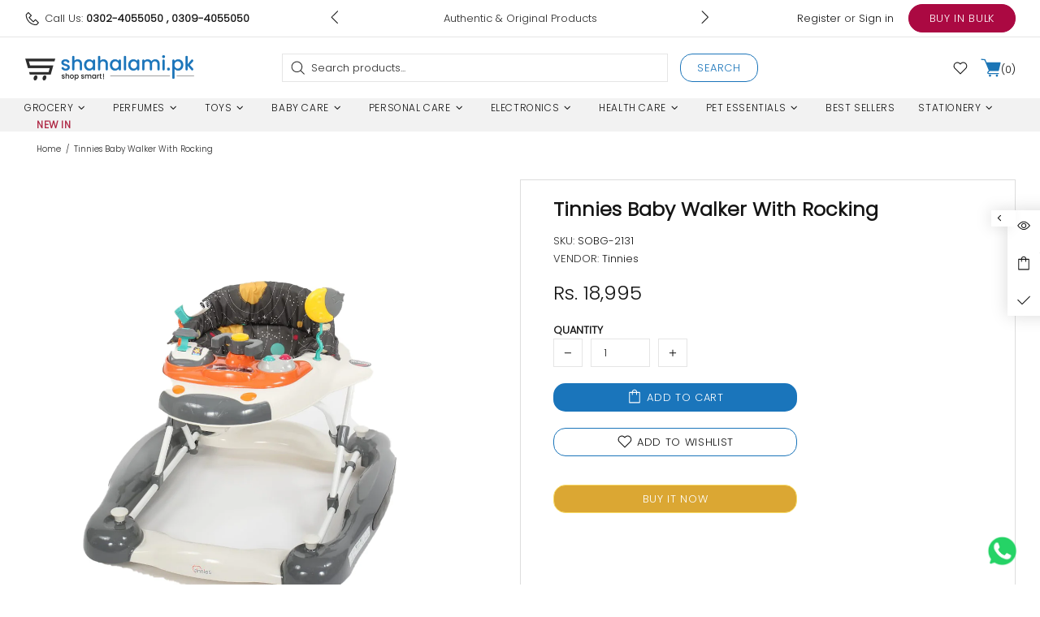

--- FILE ---
content_type: text/css
request_url: https://shahalami.pk/cdn/shop/t/17/assets/custom.min.css?v=48685547776573927091662376397
body_size: 1438
content:
.smile-launcher-frame-container.smile-launcher-border-radius-circular,
#smile-ui-lite-launcher-frame-container {
  display: none;
}

b, strong {
  font-weight: bold !important;
}

.popup-subscription__content p {color: black !important;}
.popup-subscription__content p.popup-subscription__text-line-01 {
  color: #ad2340 !important;
  font-weight: bold;
  margin-bottom: 20px !important;
}
.product-collection__title a, .product-collection__title a:visited, .product-collection__title a:active, .product-collection__title a:link, .product-wishlist__title a, .product-wishlist__title a:visited, .product-wishlist__title a:active, .product-wishlist__title a:link, .product-compare__title a, .product-compare__title a:visited, .product-compare__title a:active, .product-compare__title a:link, .product-featured__title a, .product-featured__title a:visited, .product-featured__title a:active, .product-featured__title a:link {
  color: #2b2b2b;
}
h1, .h1, h2, .h2, h3, .h3, h4, .h4, h5, .h5, h6, .h6 {
  color: #2b2b2b;
}
.product-collection__button-add-to-cart .btn, .popup-subscription__btn {
  background-color: #dddddd;
  border-color: transparent;
  color: #2b2b2b
}

/* Button color */
button, .btn.btn--secondary, .btn {
  background-color: #fff !important;
  border-color: #1b75ba !important;
  color: #1b75ba !important;
}

button:hover , .btn.btn--secondary:hover, .btn:hover {
  background-color: #1b75ba !important;
  border-color: #1b75ba !important;
  color: white !important;
}

.popup-subscription--layout-04.popup-subscription {
  background-color: #dddddd;
}

.popup-subscription--layout-04 .popup-subscription__close .icon {
  fill: black;
  border: 1px solid black;
  border-radius: 100%;
}
.popup-subscription__text-line-03 {
  font-size: 17px;
}

.popup-subscription__content {
  padding-top: 20px !important;
  padding-bottom: 20px !important;
}

.popup-subscription__content p.popup-subscription__text-line-01 {
  font-size: 18px;
}

.hdr-newslet-bold {
  color: #ad2340;
  font-weight: 1000;
  font-size: 20px;
}

/* .popup-subscription__btn {
background-color: black;
color: white;
} */

/* .popup-subscription__btn:hover {
background-color: white;
color: black;
} */

#shopify-section-a-cust-footer {
  background: #1B75B6;
  padding: 30px 20px 10px;
  color: #fff;
}

#shopify-section-a-cust-footer ul li {
  padding-left: 0;
  color: black;
}

#shopify-section-a-cust-footer ul li:before {
  display: none;
}

#shopify-section-a-cust-footer ul li a {
  color: #fff;
}

#shopify-section-a-cust-footer .footer-contact-details div + div {
  margin-top: 10px;
}

#shopify-section-a-cust-footer .hdr-menu-bar .footer-sect .footer-title {
  margin-bottom: 15px;
  text-transform: uppercase;
  color: #fff;
}

#shopify-section-a-cust-footer form input.mb-lg-20:placeholder, #shopify-section-a-cust-footer form input.mb-lg-20:-ms-input-placeholder, #shopify-section-a-cust-footer form input.mb-lg-20::-ms-input-placeholder  {
  color: grey;
}

.ns-sub-btn:hover {
  color: white !important;
}

.newsletter-text {
  color: #fff;
}

.product-page-main-right {
  border: 1px solid #ddd;
  padding: 20px 40px;
}

.js-product-button-add-to-cart {
  background-color: #1A75BB !important;
  border: #1A75BB;
}

.dynamic-checkout__button--styled .shopify-payment-button__button {
  background-color: #DBA733 !important;
  color: white !important;
}

.product-options label {
  font-weight: 1000;
}

.product-page-info__field label, .one-product-info__field label {
  font-weight: 1000;
}

.carousel-products .carousel__title, .home-section-title {
  font-size: 23px;
  width: 100%;
}

#shopify-section-1619691876279075a0 .mb-sm-15 {
  margin-bottom: 30px !important;
}

#shopify-section-1587747941735 {display: none;}

.header__content--sticky {
  background: #fff;
}

.product-collection__button-add-to-cart .btn {
  color: #1A75BB !important;
  background-color: transparent !important;
  border: 1px solid #1A75BB;
}

.product-collection__button-add-to-cart .btn .icon {
  fill: #1A75BB !important;
}

.product-collection__button-add-to-cart .btn, .product-collection__button-add-to-cart .btn span {
  color: #1A75BB;
}

.product-collection__button-add-to-cart .btn:hover {
  color: #fff !important;
  background-color: #1A75BB !important;
}

.product-collection__button-add-to-cart .btn:hover .icon {
  fill: #fff !important;
}

.product-collection__button-add-to-cart .btn:hover, .product-collection__button-add-to-cart .btn:hover span {
  color: #fff;
}

.btn.ns-sub-btn {
  background-color: #fff;
  color: #fff;
  padding: 0 18px;
  line-height: 0;
  height: 30px;
  border: 1px solid #fff;
  color: black;
  font-weight: 1000;
  margin-left: 3px;
}

.header__nav {
  justify-content: center;
}

nav > .menu__panel > .menu__item:last-child span {color: #ad2340; font-weight: 1000}

#shopify-section-a-cust-footer form input::placeholder {
  color: grey !important;
}

.product-options__value {
  padding: 7.5px 22px;
}

.product-page-info__quantity {
  width: 165px;
}

.btn-b2b {
  background: #ab0942 !important;
  color: #ffffff !important;
  border-color: #ab0942 !important;
  padding: 5px 25px;
  margin: 5px 0px 5px 18px;
  border-radius: 40px !important;
}

.first-level .second-level {
  margin-left: 10px;
}
.first-level .second-level h4 {

}

/* .pagination .btn {border: none;} */

.pagination .btn, .pagination .btn:active, .pagination .btn:link, .pagination .btn:visited {
  color: #fff !important;
  background: #1b75ba !important;
  width: 170px;
}
.pagination .btn:hover span {
  color: #e3e1e1;
}

.product-collection__quantity {
  width: 151px;
}

.product-collection__button-add-to-wishlist:hover .btn.btn--text .icon,
.product-collection__button-quick-view-mobile:hover .btn.btn--text .icon {
  fill: #fff;
}

.header__btn-cart .header__counter {
  top: -9px;
}

#mps-sales-notification.sn-common .sn-info,
#mps-sales-notification.sn-common .sn-info a {
  font-size: 12px !important;
}
#mps-sales-notification.sn-common .sn-info small {
  font-style: italic;
}

.product-page-info__button-add-to-cart + .buttons-group-grid-px-5 {
  margin: 20px auto;
  width: 300px; 
}

.product-page-info__button-add-to-cart + .buttons-group-grid-px-5 .col-12 {
  padding: 0;
}

.product-page-info__button-add-to-wishlist {
 width: 300px; 
}

.hdr-text-slider .text-content {
  text-align: center;
  margin: 0;
}

.hdr-text-slider button {
  border: none;
}

.hdr-text-slider button:hover {
  background-color: transparent !important;
  border-color: transparent !important;
  cursor: pointer;
}

.hdr-text-slider button:focus {
  outline: none;
}

#shopify-section-1619691876279075a0 {
  margin-top: 30px;
}

#shopify-section-1639477046c94ac52a {
  margin-top: 10px;
}

#shopify-section-1623671486eb72bf9e {
  margin-top: 40px;
}



@media (min-width: 1025px) {
  .header .container {
    padding: 0;
  }
  nav .menu__list .menu__item + .menu__item {
    margin-left: 15px;
  }
  .product-page-info__button-add-to-cart + .buttons-group-grid-px-5 {
    margin: 20px 0;
  }
  
  .header-left-content {
    width: 30%;
  }
  .hdr-text-slider {
    width: 40%;
    display: flex;
    align-items: center;
  }
  .header__line-additional_sidebar {
    width: 30%;
    justify-content: flex-end;
  }
}

@media (min-width: 1260px) {
  .container {
    max-width: 1220px;
  }
  .menu:not(.menu--vertical) .menu__panel > .menu__item > a {
    font-size: 12px;
  }
}

@media (min-width: 1350px) {
  .container {
    max-width: 1310px;
  }
  .menu:not(.menu--vertical) .menu__panel > .menu__item > a {
    font-size: 12.9px;
  }
}

@media (max-width: 1024px) {
  #shopify-section-a-cust-footer .hdr-menu-bar .footer-sect {
    margin-top: 10px;
  }
  #shopify-section-1619691876279075a0 .p-15 {
    position: absolute;
    bottom: 0;
  }
  #shopify-section-1587748778066 {
    display: none;
  }
  .btn-b2b {
    font-size: 12px;
    padding: 0px 10px;
    min-height: 23px !important;
  }
  .carousel__prev {
    left: -5px;
  }
  .carousel__next {
    right: -5px;
  }
  .product-collection__buttons-section {
    justify-content: flex-start;
    margin: 0;
  }
  .product-collection__button-quick-view-mobile {
    margin-left: 10px;
  }
  .product-collection__quantity {
    width: 151px;
  }
  .login-signup-mobile-nav span a{
    text-decoration: underline;
  }
  #mobile-search-bar .search__content {
    background: #fff;
    border-radius: 20px;
  }
  #mobile-search-bar .search__view-all {
    text-align: center;
  }
  .hdr-text-slider {
    width: 60%;
  }
  .hdr-text-slider .text-content {
    text-align: left;
    font-size: 12px;
  }
  .hdr-text-slider button {
    display: none !important;
  }
}

@media (max-width: 777px) {
  .hdr-newslet-bold {
    font-size: 13px;
  }
  .popup-subscription__text-line-03 {
    font-size: 12px !important;
  }
  .carousel__title .active::after {
    display: none;
  }
  #shopify-section-a-cust-footer .hdr-menu-bar .footer-sect .footer-title {
    margin-bottom: 3px;
    font-size: 14px
  }
}

@media (max-width: 767px) {
  #b2b-numbers .row .numbers-wrapper .numbers-single p {
    text-align: center;
  }
}

@media (max-width: 575px) {
  #shopify-section-1619691876279075a0 .hm-collection-525px {
    flex: 0 0 32%;
    max-width: 100%;
    padding-left: 5px;
    padding-right: 5px;
  } 
  .popup-quick-view .product-page-info__button-add-to-cart {
    width: 150px;
  }
  #shopify-section-161976032666a5c733 {
    margin-top: -15px;
  }
  #shopify-section-1619691876279075a0 .mb-sm-15 {
    margin-bottom: 10px !important;
  }

  #mps-sales-notification.sn-common {
    width: 100% !important;
  }
  #mps-sales-notification.sn-common.sn-bottom-left {
    left: 0 !important;
  }
  #mps-sales-notification.sn-common.sn-bottom-left.sn-activated {
    bottom: -10px !important;
  }  
  
  #shopify-section-1619760854dd4d95ef .home-builder-block-id-1619760854dd4d95ef-2 {
    display: none;
  }
  
  #pushdaddy-button {
    bottom: 80px !important;
    width: 52px !important;
	height: 52px !important;
  }
}

@media (max-width: 360px) {
  .product-page-info__button-add-to-cart, .product-page-info__dynamic-checkout, 
  .product-page-info__quantity, .product-page-info__button-add-to-cart + .buttons-group-grid-px-5, .product-page-info__button-add-to-wishlist {
    width: 250px;
  }
}

--- FILE ---
content_type: image/svg+xml
request_url: https://cdn.shopify.com/s/files/1/0475/7510/5697/files/Shahalami_Cart-04.svg?v=1637926711
body_size: 672881
content:
<?xml version="1.0" encoding="utf-8"?>
<!-- Generator: Adobe Illustrator 24.0.1, SVG Export Plug-In . SVG Version: 6.00 Build 0)  -->
<!DOCTYPE svg PUBLIC "-//W3C//DTD SVG 1.1//EN" "http://www.w3.org/Graphics/SVG/1.1/DTD/svg11.dtd" [
	<!ENTITY ns_extend "http://ns.adobe.com/Extensibility/1.0/">
	<!ENTITY ns_ai "http://ns.adobe.com/AdobeIllustrator/10.0/">
	<!ENTITY ns_graphs "http://ns.adobe.com/Graphs/1.0/">
	<!ENTITY ns_vars "http://ns.adobe.com/Variables/1.0/">
	<!ENTITY ns_imrep "http://ns.adobe.com/ImageReplacement/1.0/">
	<!ENTITY ns_sfw "http://ns.adobe.com/SaveForWeb/1.0/">
	<!ENTITY ns_custom "http://ns.adobe.com/GenericCustomNamespace/1.0/">
	<!ENTITY ns_adobe_xpath "http://ns.adobe.com/XPath/1.0/">
]>
<svg version="1.1" id="Layer_1" xmlns:x="&ns_extend;" xmlns:i="&ns_ai;" xmlns:graph="&ns_graphs;"
	 xmlns="http://www.w3.org/2000/svg" xmlns:xlink="http://www.w3.org/1999/xlink" x="0px" y="0px" viewBox="0 0 594 594"
	 style="enable-background:new 0 0 594 594;" xml:space="preserve">
<style type="text/css">
	.st0{fill:url(#SVGID_1_);}
	.st1{fill:#1975B7;}
	.st2{fill:url(#SVGID_2_);}
	.st3{fill:#AB2441;}
	.st4{fill:#231F20;}
	.st5{fill:#2B2B2B;}
	.st6{fill:#FFFFFF;}
	.st7{fill:#1B75B5;}
	.st8{fill:#EAE3C5;}
	.st9{fill:#1B75B9;}
	.st10{opacity:0.8;fill:#186B9D;}
	.st11{fill:#DDA738;}
	.st12{fill:#186B9D;}
	.st13{fill:#D69114;}
	.st14{fill:#1B75B6;}
	.st15{fill:#DCDCDC;}
	.st16{fill:#FFFFFF;stroke:#FFFFFF;stroke-width:1.0727;stroke-miterlimit:10;}
	.st17{fill:#FFB21D;}
</style>
<switch>
	<foreignObject requiredExtensions="&ns_ai;" x="0" y="0" width="1" height="1">
		<i:aipgfRef  xlink:href="#adobe_illustrator_pgf">
		</i:aipgfRef>
	</foreignObject>
	<g i:extraneous="self">
		<g>
			<g>
				<path class="st14" d="M240.45,417.61l22.29-24.88l253.66-1.05c7.35-0.76,13.14-6.41,14.09-13.74l53.1-222.91
					c0.57-4.41-0.76-8.89-3.65-12.28c-2.88-3.39-7.09-5.42-11.54-5.57l-395.48,0.45L137.4,55.27c-2.25-5.38-7.25-9.07-13.04-9.65
					l-96.66-9.64c-0.54-0.05-1.08-0.08-1.62-0.08c-8.14,0-14.9,6.14-15.71,14.27c-0.42,4.21,0.82,8.33,3.51,11.6
					c2.68,3.27,6.47,5.31,10.68,5.73l87.26,8.7l124.74,298.3l-19.94,22.25c-8.1,9.3-32.74,37.61-21.28,62.78
					c10.51,23.08,42.73,23.75,46.36,23.75h276.7c8.73,0,15.84-7.11,15.84-15.84c0-8.74-7.11-15.84-15.84-15.84H241.7
					c-4.52,0-11.79-1.38-15.41-3.44l-2.61-1.48l0.56-2.95C224.9,440.17,227.89,432.05,240.45,417.61z"/>
				<path class="st14" d="M474.34,492.89c-17.98,0-32.61,14.63-32.61,32.61c0,17.98,14.63,32.61,32.61,32.61
					c17.98,0,32.61-14.63,32.61-32.61C506.95,507.52,492.32,492.89,474.34,492.89z"/>
				<path class="st14" d="M272.3,492.89c-17.98,0-32.61,14.63-32.61,32.61c0,17.98,14.63,32.61,32.61,32.61
					c17.98,0,32.61-14.63,32.61-32.61C304.91,507.52,290.29,492.89,272.3,492.89z"/>
			</g>
		</g>
	</g>
</switch>
<i:aipgf  id="adobe_illustrator_pgf" i:pgfEncoding="zstd/base64" i:pgfVersion="24">
	<![CDATA[
	KLUv/QBYVLoD3pJETAovwJBmGAPrGJuCmmWlHWcENiP7sL0BUjn09/f1kCMps1NmJ3PWcyooAAAA
m73/LgS/DCQKHwl3swK5xcMzDrqFLWkcanubCO58yCRt0e3Od0VlqLqL3lIkV9plEVndXktqO+9J
RkiHTB7eDo2oriLD//6LvoZlaUpSmxWp7kyXzJqZp/TOIaNJP2RWX3inMiGlL/PGNTwRrpkm/pR8
62ftko2NgwK6iv2sFsqNrG56saBxFEChJIjilZ1uslAsi0QWSRZlseIWhpiijEMxjjSOEy6+XHFl
8b9xkLJYxrELxVoQMw7FlnHgIjGOUhAFUbwyQotiHMiubi5+r9YLRbKqqXhrHIk/Mw4vFotCSZDV
NI6flclGFF6MY1GLWkMUttTZ95DkiiuUUCE1joXSGlFYMQ5VFoUUVpjiUqEv6EUtbvGFolAXK3yt
XQyNQ5GFLXx5miiL7cZhvx+vyZXFl5Oh4aXiKgtckJyVlZeWqam5ilxcanq9oiqSqEIXtF6T606Y
usaxMA6XnXHc5+MRL5nwkMG1HTJ/HTL730t6pIn3DV+URphqdpbHa2rdTk5r5uaxnYWlZFM7lU5m
V5ZEpPpNpKNa2Z1oU3GJak+ZO2SuDpnDu7uhKp3prtF/th/p2Y6uoRcqmhoVki6Vi5CI7Lfb/NJT
skB+P7s6Ey3WiCGIKKIkimKJSKlxFACXLxSLwjgURaJIVqF5U5gXykJZFIWCqKJXpEiUTRSTJ08u
saLk1jgwuRX7QowQslikFjUOhSqaKKKrej21JRWpZJKJ+VrgggpUtIzj9IVxLAoluQWRF1rQQsui
KEqSIHhC4zgzuYjIRZYIKXbZfKeNQ41Y8WIql9ULFWNiii1G5zM9xLff8XrkxkFYeLsgpTN3kdbS
U9RclNZr+0VllyWkkO/3i4ubSGIcisUSUojdEUxFFkEUREGJEyfGcbpkpa6g/XXm2TRGqMdm0PzK
x2N3d/JmK+mgMcYYQwHbIZ1NH9eoZzT9nSzVLsJDRVeuqRoaLZ4Pr3wvK+UhMzbGEUHDxEQDhASH
B5iJC0RYYCQaMqhggRbVmW6e8FTJdVY1NNoqHS3KQ1urfi7dIvpfQzzXIXPnM8o7Leba9SCWb+v7
o6qyxa2zdBH6Zco74mYVeu0wj+qeDpm6Q6b89WoqHa5i2hMRzXx6yPw+w3tVMy0PGSt85VH6qyb6
ZdUh4zpk1o7UJyM6vdaLa0+bHjJ3LTTK2qQ9ZLBUf6+pXSnGoSCX+Xy+j2r1eo0YcWLFxqFYYYUX
KipXVZXVYeUWopSilloUmc1WZnZ2Q0tTW0MssVTFOHSRRCErbAozDkwUiUKx0OLFS93yBZfcBVmS
RVkUi4UWXtTCFsahGEeyu9BUvFp4UZBlF130XhYKRYEoVJE34/hZ2WJRVIJsZenLjKOKFonXeWXy
QgpSUEIILSnpTS67Y5KS7sIWU5hiiSFpaLczszLjsJEtailFKZUUUltaWVhYryurKhfVwosVVpwY
8VqdRt/32Vy2yQtaSEEK0XprbW+/uLm6u8gmq6xilzWOxRJipBBDDjmCSCKKLIIgCaJAFmSBUOKk
EksueYJJJppsgiRJoiSKZEkWCSlWSjHllCuopGJnHJi6SIIoCoViofAtuOSSCy7GkcsuyaJYloUW
tPDCFl/8C1zkYhfJslAoimShLLTUSrpIRSqJ5KYm5qWlk9I4FqjABBFcTEQ8NCw0Lq54cuT6/H+3
1/3FLae45JDTy/vd2fnoFlNYYmtqacZRpigWxUUEE1RQgQsukNJZaXn5xMzU3EQySUUuuUhSa6np
6RU1VXUV0UQVVeiiC6VVLIuFXLZQhSIKZBMzFUmSIIkmmWByiSWVULJAFkRBEgRBFEkEkUMMIWRZ
xSqb7K4u7vfW1ku7UIUmupqKenpnRWYcBUAMMeNAEsUWW5hx0Pnq7O5+eHl6e8glp5zillsc3a/f
f3xev0eeXLniyxcnNBYaHh4RExV32cU4FkkUxUKnOIVxXNkdFanQJRfjwOXLLbbUUosXWhaKRaFQ
KIpEsQpVpAIVV5yiFFaQghSLolAUJVEQRZVUULliSilWSFkkS6JIlAQJyTiQkpDw6I43ZIwjggE0
SIBgkKAAAiOByZQxxlzWDxnHyYeMo9JemaiX/1ru7RedjbpZhoxxRLBBBiwwEiAcIjAsqCJALIrE
OCgkho5ZW2dNrvHQGXOlO0djW3aQQvLgAeOwIHnwgCGyoRs0NmUMGWN0SfW098JKNFxEwkNyotFR
1X0XVR5f5/1h0aFFLbygxWJZFsWiLMliHAW4hS2UhbJIFshiF7rIBS6+IIQQSkghBS20IDLZbgDj
KCoqMjo6OiElGUcBjEMiefCAOeNIs50m4Zr2flmoeNca5WHat3Ur1T1kHGQcZ6Vmxqo1HWoWbe3q
Put0vk0zHokORUjMGTLGEUEZCSZCwwQGCAgHQGAkmIBocIjAIHEAiMTYOBw4iACxPPiEhgkKG1jQ
8ADBYUKCoYIJFBweIiwwYQMLGjRwUACFCBANDxAsmJBAJiQQDCYYKoCgwAITQUMGDBhYYCJAVIjI
YEJEw4RDBQuMREMECIcLYDDBUMFDRMQFDxERFxgMKFSQSAwEBwwyYJCQ4PDwwKBQsICDAjCAMMGw
AQskIiYcIiwGQqJhYoJhAkJDBhQkGiIw0QDB8FDBBIQDQwWmQQMHBRgJBgiGhwoyiHho0ABimSAR
cYEGBQQmAtMgwfCwiCADB4YDgYlAAoQDBAaJCwwEJoIJCA0YsAAFJkJDBxwkIiYgNDwAAuOIuADE
BBlUiJA4AISDhAoPFTzQDBgwAeEgUQFEBAMeNGSwwQURIJZjAhcsLFDggZFAAoRDhAgIEMsDa5hQ
gcIFDxLwLxcYxwYTG1RYMI4KCxUWKkQsNERw0MAhQkTEgnFEREAsYDDR4LDgsODg0LBgHA0LDQ0Q
FhoYGBgYGBgWGBYoPFggAgTDBIkGCQsQEhEYXLAgAQc4wAEOWMCAAsMDBQoWNnjIwGHiocIEChYo
oIACChaMgwELGEwsE0ywMMEEy7JgHMvCsqAsLMiCBAgHCQRBEGTBOJCFWhsKF3hgwKABImJBomFC
gqGCBhogIhZUHypAoMAwIYJEBETEgnEwPDw4RGiAANEAIcKCqU2FCQsNExUgMDQ0SGAwsSAR4SDR
kEEFChEbmFigUAHCYQKFCg8ZLBiHBAgHiQWICAkIDBMWIjRINEgsQDRgkMEGGCxMREA8MEBwkBDx
sFBp0wDhAOEwoeECESQ2yCACwsKCoo1DgsECEA0ZiJCwwAKizQYQIBokJCpAWDi0aYDAkAGFBUPB
gUKDRINDBAks7G0cKFBoeJiIiLDQEEFhwTgyIMEwoSECg8TEQkOEB4eJCQ0LGFBgiADRsDDR8PBQ
wQITGEhwkDCOiQs0PPxsFgoWJi7Q8PDgUEHCAkSEBAMECxYiQDBQqBCBwYREQwYLHGh4uMCEChAk
HCAsPFgggkSDBAkMERaMg4IDhQwcHh4aLBABwkEi4uECCw0UGCxAZhMhUWFZ0LJp0IBBQsICrml4
kADhQKFhIqKCBhbWjIMCxpFBhYkGCyREPERIVADhIKGBwgREw4QJEUoEiOWBB4zDggUcogUoD8oQ
DRMTDA+LB1tnvTF3a6nWJj1qKiM4SBzgQerZgTkzSwDhIMFBgoIGCQwVPPCAceQGGhweANGQAQX2
y6ZUbehqcNUkHjI3sgNT6OABERdANGRAwYOlINGwAYMCJlRggE5UeIig0NCAiQYJEgwXPLgZHhY2
Ejw0RIhYwKKRgMKEA4QDJBoeKjSA6M6CCQnkwRsgIhhgJNhAg4MGDXdlBwZPDRqVA3NWDw4/tGQH
5ocO3TDB8JDBhIYL7MwOTJqatLUDY1dGAgoZkGCYkEGERAQVgIhwcJDQ0AAKQEBGguQADTASUJAA
4TAx0WBBgwSGCRM8SCNBgwQGCg54YBMgDxiHz4wEEg0WmFCBAREeHCokD8oTIDYTDBMkIhYNDw6L
B58AidAQoaGBARMqOERoWECEh4iEQWKCA4sAHFCAcMggg4gKjAQUJiAiFhmAwPCQmA1EPDw0SMAw
TEA0SGBYgIFg2EAxElCQiHiIUChQaIAQIVHBBETDhAoQIhTmylyyzENom/vLRrp2Z0lttAqvmuTj
yjrT2uGepNDQAAcEoG3IalO0dmCUzIGRgAMRiQQIhwgQFSKSBx4wDlNDGwkaOuBAgQKDBhAMC6jA
2CQ446JawFqwjQQNEwwKiAiHCCRoQOFMSDAoxmECwwMDBgwYWACBkaDhYcLhggceMI4IIDARPDBM
OEhwUBgFBxYIjAQSEYsHHjAOHwkgIhwoSDQ84IFOgDzwgHHQuTIRNAACiYgJBokJChUeHiYwRgKJ
iAmGBgnlgQeMw9AxBw0WiIiAOLCgAgA8EGs2p/TLPZpnbNFueGeTlmSaius8flZi6i33pJ7RM75w
TVRHz0aXMmvJabo+1azTY3k+d59VF89U4qZxfZszrNXUW6yzeUbTpcZzrknzlN7qFeHe3U7eZs+Y
VlbanomZquU6p2cuUe/rPB5NG6t9qvU+vt3TOW1NUzXTjvXMlV3dV7N8/KOnKhme2zNG+tKv3eoc
bYoQ/9Ry/tSeIt5+Tb9DaLOptpaKZTq7Z1KNlV/U9Fm00avSS/3553tG75bum+g8ariVSpV6itK2
6uBTi5KO9wxmPq9cv7XUSt2je0bRfvdVtTnMxdpjdLZPzJNoY6n5yrUsIly9jW3qVar+eY5u9O7W
uK/DQ7fBw1qnnuYepDvZcBWPEHEVc5dodoubPldpp1J9z9LNHVH9Nq32oMsgmRdVf3TUeIuGeewy
irln9rM/b5PKoBlXr0lkR39TT/PeqpodU5l6nsOySqUvOu/c2pTuD69kVEfx5opHiudUBjG/eLWy
Oog3uUr7W1r7nMskXVlvhGDKbtdurYvHVUaryoxK/x69G8U9u6UqpaFm0s9mnm9NiGaldrO1PZ0P
XRmjxDpq7o3dz63M2q5HvTUdqx61ivYQqWnd2rMOVpm1tR8VjXXKbm57Rj4mQ0Q1uz1ZN8+6otvU
+8HSqkQ15s9zSUtt72znroyZiRLr5re5trayzecmnjLft0//2EpRbQmPyyYtu7XXz1WZRC0qO1c3
l2dYt0RKJ6tMpWtRyShP+uZsbb6l1DplZfyiU6pvPOXburb611Ero0ZWSvv64AHjuIAEjOXP7Iuk
eE5tdMvqqPYAs+vE+yLZnU2b3dM71Lud02f7luqdq00pVuXR0x9Vm72SFWrS6fxudG2/nzdUSqND
d/Pv2fVcpinGCs+hDWqpHWqu6Z5Z/6XynksbF+kP9Xo6aDepLrWvfvOU2qD3kKWdVBtFy0rUw7Xz
YojAD5n0r3KLzJxlpjOqQiuVefNotx4KHjxgHAR48IBxDKABDxoeHC54IAHCIQMQGA==
	]]>
	<![CDATA[
	kgcPJkAgMA8REcmCBGYDCQaICIcJCA6KCQlk4cEDxgGhAAWYBw8YxwTTgCOCoQpQwCzAkM0GjA0G
DJkEbBABQxQQcw8eMI4KDcgGImAQQw8e2DvaM9LRNIP5M10r18f2JlOP2uYOcwv3+R88GwkMDg8R
CwiMBBAOEhoSIx/K39Vm2ohbJ1TDo1vqGt4lGofJOIwjSZ6YAkEQLYQQxSa3laReM7+YVi6xRRAz
ojDjMCvOOOqV4JX94sQ4dBeTkiDJ7ipHxrE3jmTNOCIYQMOEAwYQ+Nm8VV0RbbZ2Wumr3tOb5wzR
zlikdGhHdPKQFo9onabfJxUllS6WbZFW6IIWy+S6lKlpGazTcd54zoxtH6NBczy6dPx6VZ1lWurB
uqr9LGIciUKWemUpeoK7lHK7XGEcdMdMNrmaAlMXURQFWBIl9RR3W4xjUZRESUqpZUlFbqHTOOzo
VnliCqJ4K+NYlDMtFkWCbCK+kNtCQUkhpFd1iPLubAtfVq9a5tYqEdJprt730sp26YyLrMNFFkmU
UviaLDeOxdI4EKXsjqmLGIeiWBZI3WIcp6hEgVzaSp4VSN6WZRdFQ2rxgkgeGdmiUBQKsqpYZW0c
yrJ6hd7TjI4lXlVNc4+E6CtcvV2J8Lho9LPv7pBJxKvLq5JpPZ11dofM7y+jNRfq+Zqp+N849Izj
FLpEyGUcNkTB1EUShWJJzQXVOM51x9RFFMVZoXEge8tPYRyJeVEKBYJcFS0UiHGskcSfcRRSRsUp
eUZmo8U4kMzFOBYrVihKgqym7hdXC0XX9ItmHIv7vjz425VV88r2TkRlRLdHL9VVwiUrTdSn3vGs
snaPbmq2p4WZzys0/b4qRHQdMrdm6qLW+VKR8mdYWat5dBmt0tXrtPbwefPl3iGDZ0RPJeMgxW0a
x1kpFAothHwxDqvp7YLGUYsUIDE3C1CbWpqmlIX4KsM9Oc+HirX0m37cW2kaRy6U5K3QCuNYJMjV
+XzkVaxxKA4X8qUucjKOU3STQ3aTVVLcm1lR/K1xILenVlW3ZTvmQ5e119IsvMJdzHoVaT0t6WAa
cmLZ1ryzrU12vaL6kWkpTVRKsiyL5Raq262q0MjWKo+8WuirHhcv80a18ljhIVN3l1pm3jyiK0Lb
3unxSbYvWvOxskCuqEJRjANJFIVx3PGsrGyigiAIsqimiYnG4cWC3Ja8UrLWOBSFYhyKxlHrZBUV
jeN6PT1acIGUC1QYx6JiJvn8YokhpqC/SEx1R+NYkG221IXNOLCwVFkUovDdEVGcoo4sTv1NJZdU
bG8XWwgltYvEiaJYjONk41jINlnjMFsq1OXKQ6bUDpmnEhoZifK1WrVFv7Ml5dGMlIxkJ0/zh4xd
ptf0MJXWZ7SWz9YqsvsxjssrSCKkcNkdjUMXSRTFYhzksh8qFrtj6iIK41hwQS67oyrKtwuncShs
YT5Tbp+kwjiez0xVUnHVZLFdxJYk0YkaB/7KOLwR7J7tutK1VMPDzTTW/XI1y7dm3MzDY+np3crW
zvV7bsZhHFZsHKq4/78VYsoih2jq1ThKSZdUEllQQQS1kiNfILewxVoa2hZoHHlWVqxx5ELRS/b6
XE65ZG8cSiGFVJIoizIvi5IoqyhyI2VhHOfFM4Io5WVZFKqZ54zZoHFQSMxfuPfyedF1aVloYxZh
1poaal6a3mVf02IcZBxlZxyYuolx2M6q3EJBS9040jh0jQNJFke2o2JhHGlM41CMAzcVVXYVlcoh
axxIIYmiIOMoO9NEMY41DmMZxylOSunIQjEqVIEsFoVxXFmZTUZFhId4OuP4lYIUxrFYFMguebMC
WRTjSCSRJ5vYGinGgaalmBMrlOSQxabt61bSaQu1snEsCiXRROSJguQhxqEskksekipSUVDBMo47
n3FRe1VFtSCXRSYCRP2hOqbZVrFOMfHIR3iV6XWqPRHp7BAJz6Gx1R7b7ZDRxPLa0G6NrA5Nt3Bz
l5DO3pvrbKFqHhJeGdGRjsp1rrzWDw2NLpsO6WZmx8ygsXEoqlCWpa6O0BkHPp/KsnAdLqJxKIu/
72kZh8IUQ45sKYUeKghaGcdyi2Ici1q2dLHCiZWFQq8slkVCinGQslgSJVEkiYJkorfEOCxxUguE
kgVZIApEgSBIXpGbyGKTZI2jAMZBiRPjKDtMXeNQrmgcCCKY1CGiWBjHJcahGHexiNSNjANzEURR
FApSFOMwK7aWXKQik0yykhSoUDQOXb5A6H4ax+/uvFDkDc2qFopxWLlCUUhZkgWNY1d1kURRLGUc
txjHF1e7J8bx5JiIcSgSxSGKZeEbx9M4kCVZEsWiLjdZRCGX6d04EkWhy8J2ahw240AURLEohRkH
shyiSJJkF1nj0EV8/maTcWwtFr6Od1YLLxRrHJr4sheLhBJFLxSKVCSJJLKpmXlWtCgSRPF4hrVQ
KDcO5ckTA18y+SilrYVHF1+aTx9adNmSFinuTcl2ZrpHDRRT27VNK7LdvuqWjuqUvUWrt0+sU1TX
Ilyb+c/0mZ1cm7q05u0d/iDVZa3duupO/Vu0Yd5SUflLRh9bJ+WVqetiJjpr70Kkpa/e7Nw68fq9
TTXfpKLvTT65PqpZ5Yme6zK9tePPUeUJz66xrLenStKryluT9yjddFHPksHbcxXm4a1tLJfse4oK
ly7p7Ppai3u73nWia29NhaevKuL52hwdWhcd1fd6elad3qX6rhrXdSyyb93tuXrt1bX6UbXpbn3x
p4PqwvsaEp5N3/nv03ibtu/Vpk4vo3M15e1fTB/lee+raZeWXzPLo5iZRrh4pwfvn+p+9TYWbp71
9quadiiXyPTg6avyWy47i8YyUvzS7R5Km6WzjWu3po+4tPZTdn5W76GbyLh3v1JduLfi2bPh7e9o
bVU6yagl1mptWSrabsm4d+sa7pkQ1947Z7pHw726Hjsbjbj31fSZHlsbq2fu7Z316DpVFe3our52
WQfXZq96/tbae//e1QfTS3mONsb92Z7fdPZMfu0Xj+wYbQr3W3ku7ST7HjHP1b/7v+dppaP3j9Bw
y0nnzne7LNzbvJPnMi7V79hduqpfm/IU2mpTC9fq9uDZ4G/7kOnZrLjm+2AZ86e4V0arqA6XTnl8
pj063LPt1Nlfwy1cPHU2VopGPGarRk9cvOHRutJKxCWkPDZzrsPDVcM9a170keLBynIi2pLISbZ3
e4mrlXi0TOHSolP1dHjwzvyGtkm/blP1tp5LmnS6x1Q7vaN6W2q3XuuepSY+D9GN8VWWW6j7wjtK
1TQ9ZcRV51JeHdtltF/XOfXP/clluViFqWbds5Vrtc9Ia1OtqCfzDBJlWi7Z9BhpYuqPeVLP5E92
h1cH9+jufA1e15Vqpj0/OrjmmzdVW8+59+op2yShImrZ6GRdUdz1Xi1faIj2lW6/kFJ1y6f82x2P
tuveTFHN6+P6yXl5ddWlVLPFQ7590dT1QkQvahntSf+Kuajmq3mTUu2j1Z1qyx+llw0r9VR9jn5G
WXRyT596dTveU1RvpdHPUKluV3pEzTIfrR8l3aHSXR60f4uWkP6vlhmq72YrvHP7d8l7fF97qmpe
Fe+n8Ef9ouZu4tXyq87U779rhoT+sc5Ib3z+erh6KI/pvOt36TyvuHW1F53SExJefc2zeCPMzatN
dQqPa6hXX/7snz+S1Xg9kp3F//nE663tQbwaVcl58K5pd2eH8Fd4NUQ6i79/zStu4in82WjUI+vJ
u/eZNtRCvV9P3U2PVqi+0nN3DZbMSqhIuYf+RT3a568ckS6v9N85vFma7e/DxUL9/WP3s0P2M33q
z/qGqKc65TsVceks3dCHlHqHdMrPXBel2lke8/EW9a886Jvv5NTb7pB/R1V6Tj/R03iS/qs6K12v
Dvq3IjM6ZK+rdKHm6s/vm5m+o596VTKf/csUt/bkHQmR7HcnL+r5afXdn9f/PRkqadKpu5YSoZZR
j93q613+15v6pOpWUl2vv0O6YlUd7294yjKyv/KuwsUb80eblaf06r07lXjopevpXvrspJ6Mrqb4
U3u9X9a1kPaUHvN0k3NP62jP7V93vXMzRnjP01I9/R46o4q6e2osPbZHg0fEOu36Dp15HdzbTKrR
3mnl7bFzIzSImIfKvA6Z0vtzundmNIf1kzc+pdU6ZDRpZIfS2OLhnqrT53tbg6QuJUKzpHY0DWKh
niq5zu5N+o6dqVq737E3rb65aNdWaeejotmnzLyOng6dOZN511f1MTNW5FTTPLyj9vNRM6hr92Xh
KTNXRkWneP8p2zKHaqvpkfTQaZ0eLaOo6jMtQ0vVk2UwkZJMD8+HEo3+jpUxVVS9k0l1fHeqVc/L
bKKSll7z0mpLtXDPExOPmrmzlEx10VgZ00lkWolmy3XUTJmdS6w8aMZ2V7U0detKp84gHuWWltlr
58kzarPblJ56EO20J8/sadZRovnoGcMj3W8eOlP6s4W4pMc3a6dap+bb40KDhQevfHprd7RedvbM
beatWS4eP02L8seH5ng+euP7sbvfKTTm79NOHZr7Tt0YbqKa6vVHDY3d4qmbNbSrs6ozOkZj3aM7
JS076567wcxTn+odHSw0Rlpnj2o6i4a0h9SYFZ2a3hTPGhqnyd9Zo2aeVXO8nvmcfXTSmFZ7KNF2
tmifFqb56MO6rU7r63OFRvd5EA2are4Ujcaq9JiaIivLU3LaOcJTneXmuc7JptbyP7XR7KadWvNz
o8nCPKhGE191mq87V0hrx9Tg87imec5zhsYq6aiae32f4s9O5ppM79kppf2sc9Uql2wQfajQJJ6d
W1NadKfHCg2uMVchmh5ZHjyfHkVTVOu0OzTGy2NqvIl4o+PX7AsXf0fzWi4W1jGyMava3tCcrh5b
43rSmV5ZD+55Gv9Ub2p0PHtnb+ylNNOj2fUeO7RpltpBRHO1PWrmtNKyTFHtrH3RPPOOz5SvL3Wi
nVU06crzM0l1ShHxx2gWE7P0ZKKxo1Np1oi+perac4nm0nqsBp27pcfTsTWrFclMUzcPIRrLu4Np
Eq9sU9feUURzV3QMje/SNLvrHt9sHVqP0eiutUzLmseIZhfxbGIpHluzTsOzc0dzl3VoDf5f2xGN
muycmi1FwzqXmMZ8NPHQmiQ9Z50nGisrrVza/EmyKb2jmR7zjh5PkdS5V4THtkHzkk9pjc4WKozx
DgAEImAigMBgRYiA8YOGhw0mLJiQQB7sBMiDCRIRF7hgAkSBwDx4wDg44CAxwbCAB4aGBixEaIgg
EQGhoQETEQxYMAtJYkgv7blHq8dy0ZjO5M1KPIaEDhJKtCYdzUVj5FJNJbXjEzpQ0xcx1eccmG9u
rcvrrVN2kBhTtSpz2lG9tfHhK6sKzyKS7dlv2zrklx2YuppvIzquRHMQAWOWrtu19mwumqNcG7+3
50fowORJD+vWd2Bu7Y52CfV41uaJZ8TdpbQ96cDg18fLvNw6Vg4ePGAcEhJjY787WA==
	]]>
	<![CDATA[
	Zzeo/yGsNWMHhnyZpLXfRPUx2pApUh8dcmAiuFkgURLNsnDzZJZ69Y/pBl2Yd8fOpv6iTFXbPGhW
O9RThnkmyZeHW5U/AaqpxzeEM9qZ7qT58yo6xDKbNhFtdr7co0WGaPY7+azZ/jtoZT4iPd6OarbW
WWl9Xrvs0OdDJMPFs8vQuL7LVuOdV2a7774tu9QizFttXejjcX+jFwu9RhP9+yX0zXWEB+9jpsln
9fFaUXBz8/jP8+Mrj2LlhL2dzFNa8/ysWZplJ89q5ypcnyf47gJK2lrpHrxaW1/h6m8nrVyHrOz2
qm6pau93lwS+r7WtraOtXxroYpVCV0dVuUmLdvYK1Yeqx1hXZ3Vq61f5aumK8rW/ylMuDZQlvQQg
SAACnR6fBva5+6Bip1Lp7Ng9q46tfOzNnySss3Y/l6Qno0qyrVd6505X7xyv9J9LvNyTSedQfefS
maWLB9E2PYdle4wn7dDvinwHb1m1d6w38qE9q1laGtm7apt1vveiY2tcJ+Xe/mou7tpIhq5DZT08
Ozl9VLrLyKh4Zdw8tXNT8qqiFS6SUu4R/tynvBnW12lX3R1L8bVIVabKyyXyUtLiViHarG7Rx5Ro
6qOrwaHZObLtpxVl+sqrmz48R2PdOSZSbh5DS6uzRzuFl4RnEWtvj26qTfsybZXvck023aMf56bd
+aaZqk7SZSlm1p7aHe5W3el8ddqqStxyaSrulfS8jKv/HdLZVnt+xkXzJZ3hnfGHhreY+k1r4d6d
l3vWsyOdyoww701F1EVUax7RR/0x9GnmFa6eV4+Me6n5M27dZspSr92tFubzhZhoupOR8s5S2Xd/
vSb1fUb2q2+dt0uFq6cfq0Kf1bnSfGuVqcesbKvKzlYh6dFurSqxaOv21nSwykZ6dWveU7L0kZW9
7mSVfWh3S1VLzlsq/E2X9i11PY1pSQehVI1P+q011YiOsM7u5HuP11jPdJIqfi8VD6VR68jW3jpD
26ViLt3il9IvIrpvqUvvvmrvz/9mugopfxa9dhNu3nW311kqGjPTp3r19dmO1GrPtP32lmqtuol6
jMq2LmlddbWXXHen3uYSHaMiuuMtufDYdetaMtKrtK2iO3rlY+Wpq1pDLNR1WWlV1dJaf66qq+fd
VtbXzEVnq7x0/N1FmlR5qHm3V/ijrqwypPvWVld1q1SqtwlbVWtfU39r8agJD+nU7NLOltccGFyr
NKLDIqMvrk+l5+q61dO07tbdV71UtmX4Snut+S+lXVl9+6s6lT4rU9vb5jLj2n1D2xNakU4Ta613
jtb6WRadcSk1T917pyK7u549ozMTjXmY+HVazfV/TZEOpm3z6HqCbfaaSm+xSM9Wuep5hXtn1/cl
+x2ric7TWIj4dfprVj+W3ty9azr9TSI9tCYqO42ZVAr6DlJhLVbeanqtUp+3SeW9MqKt3mWkMprr
xvNvUQupVu/2ruow/9u7Xqe126rCW2NlVVLZSqvwtqx1kCoXDfXWqOplu5mVfuutvO/tWpdMe6ay
pe96W7l4jMq2q7xVqkw9/bnKvsu0TPtHt/B2p2p6R/qRDY3OyuiMWYaZt1YXmr+rdgz1yjIL9yip
vmznqmkHRn3Xwlw6ulc3kWEemqr1uHXQhg6M0e6KtVqJqoROugODqni+L6tw71J1c+tYKYfWTVxC
e/nUboZll8+WsEzPera+0dHX4q2h7avK99lSIR7Csntp2bGy8FCW4ddnW6h3CGuvyLfFl5+Utld/
3e06bfH7o1f6+pXa3uqTVz5T113u1tW5K7q1usp02urVLqbX6Mq6t6q0O93e6la7X7usblKrW02l
o1UVVgJ5EKFhgqEhg4YGPKAwgbJ6pWPayj1DOkmmd6tnaZVyrWh4e8qGp8e8q3euEt4pH30+5zrL
LEpnUu5tylWXnub+rCXaddMO0+qnP037aks+q8c0aqL6SqQ/qFfCvaOaZEukP12NhLd0qqNr2pKZ
ni7imln3bm9OlIlle7inxdW8nzIjMj1C21vVRd1jZT3N3TI0Q+tZSzKelerpfZN2I9rj15YRv7Qv
e08ptSwJvbiUScbzbtEpOzXiaZLv2Oi6Il31zqX+zOXUtJ1V9f6Edmhbes4OjIloFet7Z58y1X+6
Qtw8Vf4dmKfZS9e0Rqnnq2huSqtHzRiTFnV/B0bRdjPTFMlHy4EpB3tO8XdgbPe7aKUYSyP7EulZ
mGZKlIZEaF/fbpVJa5XeeKPovFpEM31Zpm0m3sErn7y26dMxneX10JSrz8ry3bcQr2X7SbwpUq21
M73881fbQqtjV2a9lnbF8ovQp66MIZH6dgvX9pdrRqR2Vsc7z+d5uvONfEvlO2Zlzu5o1yuZ2d19
e7jmXKevibgHda3rs1a36q1b+vfWXPrqM+1UnhbzRnjrO7vNUz1WZZJMmNe74jG8QW8d2QxVb8JV
iQ616OqAAJSSEdnJyqd00dhd9zCL9OT3Dl54aHfMbAjn0o53zXVu00iWi0RklyaT9Z/d1D1f3Fdd
rmHRKTJHp1mule6cdH11blrdsc2sKpfOe5bM2ssqN/d+ln49OvdWfcqmbCznMf9sSbm213Prs8q5
99VjhnBk/6lo9f+l2tZ5u27erpo/09+fN8qz6zGfWtfT2in9khbVlfDyXG960/opvb+49VK1df3q
3PRR9aTmb0V61a9u6im8IsPFn35LwzKpnupiKmLe3tzS8Lh2RQfNJtUWLc+u0lHNRs+Eh/vDPLZb
OY97WXluvjxNO90yVFJcLJceZtlo3ZeneiI7MyYuFdWVS/GQbKV8Xm6W4stG02Z4qoRmnYlqRWMe
XHTZ3NFe2ZKcimtlg/jDzFzKshZOOGGq6Y911LDMJ+09zt1jEOj2oOExu+OPKkrdzzy1d2pKl3pq
d3RPyVJN107R66jlVLR/lv4kXVQj2rmv6k21s1gQjK64dafWiHW3VIWHSmvvMqn+7mkebiUR4a0Z
Qp6p7Sk+10R1p7e3eXfeLpXZJ90qQflxkeqcpsW9H54qs7KtnrVFU4llec3vSSWlylLC3WNadKIt
zVI9mGgUXUu5huRz27ycaL6lRbl5hidtg7h7Nk3ECUpHLNO7tVMYgSkGyQUkAMFmXUtDVCr95skW
rTQXNbBtYqni1k+3jiUq16WzaSLarp10pXS+g4sBn3OoZJHsIlqWZTFlkFGoTJIkAWMSwDAoHBCI
RcOREX1ifhQAB31kQHZMMBCHY6GQcKKDGFPGAAAAAAADAAAyAw4KUOW4Nqqtm8JfqcmbES5RM6zA
uPJUjfg1nCkNzahY6hPYgDRpiyAV6dEQsZ1iUYTmuE9DgYGy6E5VmbAY/aQoOzwGiQkS7E9t7xHh
xGnugQWUzZ7thAXNh+kIXM1Pvd+dsSa4el2SsW4eJy+eahm2xRa5NPIA3W7cYFwAZIXR4BNSFHtL
Bu2KptLQzYDFQ0Ofweqk4GiEZK6tTsqWPE8NiGmfu3vqHJZeq9Q0lXY3rFgvrugaJJ3aKGrDQGUV
TtbUCzAZA9fCq8ll4SOzs5yVDMHOV9bj/Dab+rFpZl6OqasZe/KMqVhSf6ihYgw8aQ42jQ3PYEyF
rSQ1NjWm7gTmQSVZpbqxYssSqeb7J/6kUf3MjpU6Ea0j1VFGTicGfr86jqkajq3jmrxnnqx7bued
qsu4h8wkPY05y25DJsPizWv1ETyCTa0jM09yaDNfr+ySa5KYlH68weNsFuiCX8DOV+Q56bK+pau0
ABDjOIlfWvhS3AJVJwl+JUKnwhBt+1Tmp41j2Q9OnEJuRmQpoij+mIXoR7X/XhyfJ3AEB54Y90UV
zUBFA/RR7H5ZYY3y7TQZi1/VF6OFG2hA4p4QDLB6u4FqZQiTS8blb9sox9tIts6DpA/y+vbgXBVh
qWB3gmzBO96KEemQeBJD7Iwu9bCzIaEemn1VpLuK71YQmDrl8WBfZWkKz4JVmoy1OjgKysK+Gndw
oVuxpStvlQ1ruDHlotQCvP+0uZVqvm3LNyrPC0UVynych+myvAsKH8sHD4ISrCReOIdtv/oIJCip
QE0kTM08UjFKHBVGOTsLVBPDXKtqUJT4qc2VXNOrH8sx7Z6JYpZedXrbadUdknsIYL3yoIsZpFeH
uLcuJFyRg3h461UwaoBI2V9qZ0DV9CZdJX2ztTG7hmdOIt9g2ZNi3fzqk6xMIGGzEaxUxLjv3aqv
5jlTy4jdFoeBWKx1Moutn4+EpTSkPclpgBLbxy7VkezBfMDMuKGV9HPdqfqFVdjAM7mKqe7TL8mO
EMWmiCourkJRGM9cYhGwcn1qMuROJjLIHm5L1gLXXrr8V+zCbsRyDYDHNQOgjkqnCNnGLTxD3+0t
kgX7Uls47FdhWgNjvY5MU2TToQ16YAa9rMSJ7F/aVDqxTiUtuAMjmTJI50WAYbCTi9x4/XQtxdby
m6xQwursVxlwqrJfBf1QjX/KNzWNFilTVdL2A2VoRfrIqUVCWZaJiu4Dc5UouIMMkggezt85kuvP
eJyi6H/p/4XyjaVcEwS6oTS8H9NPMgj3mBZky/AYog65WadgZUSVdASlAoq1ITgh0FoaysBw0spI
F4INiQm7E3STl9wFULhZYKEyg5UdlC5W8oOUfV++UDgxzO4fmeCPeqVdwnuRTT+8vX1Yzrq/rmOp
xu67DSmMtWOajAv164txlbXSYPzI5PerWHko7r4J0wf8/yKWDG+SPhiycOe2YcFos+yCzYUd2wkb
c2LV2AfRCCWBGPgDiWSnECwTaMkJWEznZwJsE2W2qZ/gK3efz+sSNmQfTHcIL/nxLZ7dfVIInlnH
ZiNgzfmuA5zMuKzMRwX4tzwHTPdEaBukbFJbJqjVqtauDI3+3VaEnWcb6mCXKdVHNiFr8k+giX8z
HJgEj44wm+lFUVlvMpnc4AtFx9ofKQyaGTtCDxfaSosED6qqNgmIWNOfJve2oiUML8enSAEKXzZ5
5qs6lyTdkqaTUVaLii/UR0pOaNuLUdv5MWIZYkxoUmHAQB5TV7dGca+WusSHGse3YHVN276WHJVQ
83AlZXKTFJAKenk4tlaACVZVtypK0ryb0lZHz/zUQVV0Xi8xtqHmA+lHDSrviCC4n5UUCBf1LGKe
rrIzrDnySs6HY1M2N8c1w20MjC+LNVgBYnGJmJFGEX9eHhf/42wZypF8urK3ILE5ZSg7FIUn7zOj
Iiq5eCuoMXZqJt7BIWsFcRR/lF8DTu9Y/gqIh2MpIzRDjeEvEKwYzzfQPmtxfQF4l6LF+wZuYhbf
C3ojokN+730YFnuJcYgRvZhAhmLnGosK6Z5BSoh32D4WpYMcg26kgrxMhhE/DQTdg5MiYKp2BfgP
F9txx36Zha2f+3Ce2vblE6todcw9ejURnd6hJ2WLVyXEMOS7hYTL5WuO7Nr81GEvtzbHFzur5Mwl
P8V1IYd0CoGHw3JRaqhEKFFqdWGBEkIP2oYAnUGSLU1lytjWAKrJr1qPk6DoNEd24A==
	]]>
	<![CDATA[
	sqLVZoW3eJa0DVKfGdgMpqNlSfhnRsnUmF1OjhkNfABSLNTUBTIMkMlqFWycvyyoXyQjeyB6tU8U
j7uyppnizpXqkVdwqcfQMW2ZeW8hTit4cI0uC2Iy/Yo1phbH2SuaPe1tq1YYgYrYxPDkPlVZm2HT
qLSC4v6mjMLjB1AquCXKwChoBxJ77AD57vuJA/TRjizxaGjf5KPejD1Ta0x9+6XAPI6EJRTqwSko
gVELTY6UqyPEPwJKZPnfSPPCqr+IKD1hUQQUfKxH8GxRFBlCnqrRCIU3QoVzgs7icXyAgAu1rtEP
9sUth1YwZS7aUq01x6vIL+03bgK7ahc73ZIdPgtm6DRfS6Y2ctAYsDvAwIHrsD+u1sFXJkba5CcU
YCk5XruXgq1LstiWG2XrcMboPFzRPqZtgHhbZ9qe8PbSK5NNtyuguATkEpKQHi8d7rvhc1hvv9wa
t7JotrtdIhg/X0II3FtXGfKINws+2RE9wI0RBXdRmHDdDXcftKGQuHMsCt23vxlIZ/aJR4Cd421r
Kpln54KTDfhAIWuzZeq8N3C/ct29kgrIhaNk/ojTLxAqmHOf5rWNKqo89MSPPjmXbf7wKO1om5PC
Q/THzzkX7aCXPOeG9DdOHz+6Czwx1Tn3+oWEHnAklDgo+DmEGMr4MSzznLHEHYTxufoPf+ZcMNwX
gM+DbaS8DSm3+WETqtzJvkb5dRasC4aPnkEaCmDyzoIx5YNNeEQEgqu57HWJn4ZL75UeZvqWnJES
EA9pZH8Z0CHKteEpsrh2QBYCw4wbMBf4Mg7UzVxslB3p2mXeJtI2iFaka8ZconQ0/oyEU5+oSW1t
jJWMv+kyxmqhwBm9CIq01YdvFYvbMbA78RhCK1UjnxuPIsdsnZfcL3rM3bVsOqVms7nnvU4IlgIv
i9klNymLvfCOYHB4pHEMuOJtc4FBvqx4Uy7lG0qkPYdqOgfbmLx0uB5pMO9e5Lwe0jm8bSy6irlm
QmpHeRUUzVRbtD/LWfxddOJSewVUx7Cc+u4GsqxCMCSLP8N8OoIvyfWPdFi1tQCDHxSk1NbNtxd/
Lr2CF3eOhafbb4IchkFLb/5nsNJfhA4gWM6MgSvRJJsQVETJeTcoBK9k6u1Jai7phqSGLaV34LFd
FkOoVqV3wOFUrcseBtfP/Wa+WwMpkOXs2KLGC7cnvq9tyoK3y+6OMNDrNlzoFcVey6T9tb9wXs2r
Kjkt2tbtP9HUVvqfH5zFXArJkbx7Nki/4nlGwJG8RJCedxuSt3PyWzOBlVWQNyV7pa3Opym+Sd6C
EXVYvpK3DxPZw2FnlSg1ee8fwVqr/BEGgM5Ztblu95Qbr0vfq3jjNdbqUHCjRiXJhCSvhtdZ3fIu
XeWpvg+83PLu/d1zLVte/0YJulYUuIdS2rXUwW15fdm8Y9dbdGvjVtS64KG5kWvz4iIZLjagiAiq
7Po8+aXKFx6+pqchkvajvJ1Y/RWH5ZwbwYAVlxdCB+etoVemJe/UwtKQ53trmrZ/VZ/2ewRkJjNu
B0dPICWvv3ibAgNs8yUvMSjL6UgKkUFcXkTmnEkYOcer6sMAHO+ZGJK8R/ac4GVyvDw81V/1kt7j
nY9kCoOGkT+KjUY37zgPmar1AJKJEWVm/rvlRaN8UJYJVhuWT6XKm/3AjNlfrEO7pN4y2IZFDr51
1w4XNTbgQi1PeQGE3W+lvJX3NEk7kiQpb1mNQyWPN8CYdilnZsrjjTcLj7etqpIIDe57vIoI17Lm
oNU5bMUWb/i793+8FowcDxSKpaLAKJpAu0R5+Z5sH5L/PoZD+UoazWs/e+wPv1Le0lCIYqRyelnJ
CFLeZw1WZd3TU940Oe6nLNXoyYud8ooa8szOYW8S8nrgI3PsuQ7E3W2JdQFvOYfxkoO7XzirZhhv
Xp7TN0cdqvVKLSCvU9FB57NL7c2Zc7WvpnKND5tiOe5XyOA7oUEfyIug094cnmlXAHkl6CbX9dZu
Ul7NCE+Z8o5NetS5MemUVxYx66AwEWed0pXyj8+J+ZRXC89LBh50pQ7cI72UsH4FoSXegbd+aEKJ
0pEnptBOxqNVoQFoouzicRW7Ir8YDG2yskuio9VIuBND056h0G8S+Oi82hpaHEj0Jn1vaM/AVBGO
rvGGNp7P0I3lQjrf0H4926FuaLkWulo2FCZnnGB3Qzsfh1if3G/eUJSJrmxojSi2WK9ZE9zQbys5
hrahx2TTcwf5A3pD5y7spO+G6nUQUHhD0VJ3VMKhYGzA1mAfHbpklYnYoYGmAq/yXp4LXrFDrV/5
TewU79Dixc5kb5vDlssWGkSF0rC/aRtbWaFuFc8UM9O8oXivlsrhh5mnQbJ9A0Ocdyjfd4S8Rsyj
HQQA2evN9z1dINh93+piqLJY+vuSF/+1TSLyuwR+34Sg9Xfye+uFGY3quNBBSL/1fLHTLyb1vH9d
qY1+R0m4z4LnjtFviJUnMPl5K4p+zdlsdd/R76Yi2Qii30aUAiT6VYxrZi4NlwqjX7YrDDqPfmmV
khcY+m1X9RQS6DcGykkpuEfnod9O4o1KQBr6tQRluCr0qzSzarD/+bVZkhmQzy81QRWTen6p9Abr
G78+rB5KoeA+v2uSxmc2fndEysNF4zcMEfJmIkP7+MpQD/cHG5/eKZJPKK+la9zT0p+ZJZ57w8w1
3raIaVjLsi2L3hqLaJ/oHnxtZSXTc6TarBNCw6bLImyN4Jtt8hMZvq2RosdNAoLlxzXm/S/2bn/i
8PcxNSLWLl1U5DE17iX4BtFUY2iB4QVLY6nsKWw3X8w07rTb3Ifg3NIILLjG7aUxAQHCpRoZ2xn6
TDXWBzyNaWxF1WVBVSOWqRHKCrlGPn6J2GXjcDEboZuyEcesHpl72SiGoJaVjRTpR1Jyw6LwVjYq
q1+KuWwcs3OE3rIR6wOWJn/yFywbj+nyccpGJyU3+kbxBkHIjbTSxpUFcYZLFp3rLkrKiW6Sv2Fn
l0ycw8pTOKIye7Tr0ECQR3YQh7KQSlYvkyAZb11/Fz3KSOVjyCJE4DBoZe3kLxQk/djfYwhzq4yR
1NKguhJLIB7kClCOt1k5VHSkFyo3VBfSDyQuIUtbvEgcIYZDsyAfFcAebTyhVMj9PrIgJDSRQsqR
8PJ+4/HwMVx+DKJ4tHGcAwZR4/LMffiH0bz+6Jo89Yg+Q8YYiX9TjGkUMCKExAgF6UyKwbLURg9l
TgcQw0WVyw7jIMMbp9DCykUPI8xUJxY4i64x6ZlmzHGBBLY376bmJfTroi9oDRZFSmtAFntGrbqc
8FpvNZJg0slrF+SV/UhWAa/xESZmCJkxU1MnKltQj/iNIVvIcDSjRXWmzxfTjEpPCihCXWt69O9P
5DGddFHXSTlJs0M8QA1Wa39nXyB5lgqeZL+K6mKuOwxYqRB3L38X5py/ruMF5I74UxcmO3oOVuBQ
pYy8m7J9yLpT47BSBb1gfH7nfixisFpupSKB9OFMxMQL+qRiaTIjvcT/QYuk4iLxXtRMKlEx7ZKI
ob+q+KI5LecZEPSN5f6S54OuHsmaWoepeD+erFL+dBpy2u1eWRJxMYqlsaBwOKcoyPnoJ0TCtKmf
XAgVrrxmR6aCY/Bu9n0n2vJBg4JcmUWmDdCcFjGbKUQfIQ0IMJ9d/UYj0PUrsZIc1buglZ9c+znt
Z+HmLZbVRVAvhYfipgb9qWNRuQRggWlmOSM+/rX990c54eJLioO4kmOYK1aFebgrReR+IKXcgd4A
pNRnMA32fUoebnVdK85KWFvCUBRgksRs2h4iCya7hHHB9VIn8K+D24PYPOOAEAR3sTBhqcZiL3LO
8GRNcsTW/tJWF48lXYOG13hzc3gfTjn/N7Z9qTm9TKxM7FXKyzuFsqGR1ETswI9f61jEKe456IH6
1gAE9mOJb/ceIrcYynPjVNLSg8Ri+sFdeAATXw97fq/OCxffHeMJS2/pd93x+HBXEE/8a0iIrLbJ
6VXm9gwwT75LPae6eXnmqjQPD6ODCwXSJLWmyvCqpgPp04Onn8wtVtj0eGBXMHKxPIPldOHYAprK
AocFfyCHFihRlgNZmHKOnxMvrucYYKG19GpXFL1f+ewLc7/7DQW6hkLkYAZBqMSBrVJGtTkKbgAv
wVXihIP0ALj8yixmsbyOD+ya8cUXo8x2gVSMGpeoMqxYGEUxnNhkCOkGJj3QHqPic3euQ+j0l061
hlKgQxLE9CD5DXnEVYJAPmhEhidbDHFBlwDLgPZwHXHMkoAgyRUeSw5GwrDH0As1r/GPZ2sNqsxu
EkgtB+pJDEp1pedkFNkKUAntDY25XAYZqFk/iOihCA/9BohRKe6sH9M+86XI9wEm8a+xsoNckjo9
L+kWAUHE1cckk8YG+IO4ZFV9ttcBx7l+gcd21IDu8qF6qoPODMmQsSBHuNFP+xPj0Nj9TK9bfrt4
zBiPDMcIVlOuYlOIvsjrYuFGKCxIwFg04SMAcrvZ4jFIqRln20E1d8bhxRCJyrAJFOvV4wEp6Ugn
srJZOUUZeD2OmXV7taw1oIrU3k6s4XV2owUGpNonZehdKMqA788jW//ShKvuCkqMJiQl+8+EQZke
Q4fce3BBCI9ITr861gyvwOJDTZL+r0s9+KEk/LOKdvYMdHHIVvDwxFBWUhR2g0vP5tlLHiGpkWIj
Rlcp1iCTAfjnzqCZDHhkbQBudJ3TB86itgK72HPJ2TwfvLazteAoGLD2z6WbOjsnZQkXdFpDSiYV
mjWzKdV71KOJwmYm2mbrvKtGJBpgyrMg114p1IlAV0J7U5b0m3xSuN9V6y7LrjS4+RvRKaaPHeNM
h2xKzw8dDYuhelSXbxbqZuI3eybHpe/GMh9DSK1zvwRFc1O6NMbxt2TewleDdjlDZnMrKq27nv9C
oQQDHVlf1QkIjp38gwlQ3kAGiNBNIsHEqG5ZATTLjOgAptzhYfH7tRY4vkA/y1SFeptYbTv4JTdI
FOvrHjJ62fnt+OUyft96onz3TnG8UfvCv9tKjwMSADYcKhO54900JHyeEIDnsWWLez2BUNndyD36
YszEuzqMxBTctcELHeodYh27KmRxme0dRoq0A318KuT91zzbEPvZKviDvbQ5ndSoc8NfGFQ0Ro5k
G54Y4SObaUKzRsaZ5R1blHSkAUuMnY2dOYQNiVdiIQIK+/WgbQWO/0APON/8/7MsPIHfVyvowggf
B4FDOT06wwbq4XET7cvbKXjJbEFd9IA101wOucrAcegErI6AswOqGcvNfFALmc1xyCTTapVESh5p
BLEIX53RJYIwqDJq5PmHMZWE43HCErwz9ecrYl8KnC5YuFLGtjzwZMVneQXJsL+y0x+iw6qitBE/
qCjXAjCkaDCByaFYsA83zpOaLFh7pjCoXWOpjIEgY8OSVOl96nMUqNFrGDPEY3e7Fn4WhPHtxuvP
qDOtQPfYiPKJ8Ax3YcEVnDx3DSXasPQUDkqhYmIaCs6nPJaxwPIAw6zNxrHu4gES3g==
	]]>
	<![CDATA[
	fJbV3FugFZ/Q3diUMblgrdeeRGNM45d4PARbdoBkGVMLKWJtpgMQshYd2gYfvt45pzqWSLP9Niy1
lXuYsbKRocAwSMdNaLEMUAxDCtMrXEKJhSYwvEKYMr0Z7zB88mCfATys35UFhnt4bEkI+9kD7qC2
Silogco2CU8HXBJYQAPWEpzS1vzPo7zEif+fnegXOr6f9yBO/QC74jLxlMvgmXZtFTSN+q+y3jCZ
Fxc9ncRF/Iqk3vzA2Lna9EvTt+vY1nSIau+JrF88SUfe4eydXcWFYxYPWAtHcvVjgKIY+Q/SlPVr
NWPJOtDfeV25sPra8v458WUNrv2a1+LdqR89+lzHcx9HWd+0dWnYfAApX7woIqfryY5Qjz6N6MqB
Y80oWJuaol8CGUqcey0oEY2CEySoQ0WKjBhWn0H3MBadR0zqOvN3KdQvdEWMuh4mcFxhyTH2bUKu
TSVImSJhnpAcIyTshJwaCjM5KbWmerCPjedG87NnFZpdT42UzbTqTFVhxqqwajFltaui7hUg+ydD
W+B7bJvBPSNddYjwMPbckpqazyL7GigWIJ3UNMMUpSDnLCNxrGp+rO1Ri/Z+SqZoeA8JFXHhwPad
mimfWMMtvFQHoAqQNsdeudowLDn1qExYCzYFvqTIfUYM3ACutGE8bx5PhiBJ+rAUm0EQbe1VQo63
QAbNMqwH6cBmFYNjFQM+QtI8kO3FCw5w8MMWAzcojNe8fJQB1dPK4kMGwgTkEIrRNn/AH3PtWd/Q
UhpF79iw/S9RA18/dQ/LCTuOYLttVs1lKC+rQUZNkDasXILdWM0wyxofXL1v0AoUt93tdRzUVsRV
98uR+mGJlbpMcc2naxV4y55VLg1y8zhmDUh8eJZ8+a8uo2au7xR7+9hjIRxcPN7RsmcarhnaBQPb
xG8MyS1D9EPWYCaIcyxSv8QvffKfpG9LS92FoVw9LsbxOvZyeLh5VBChkZRylGidXGa58ix81rJQ
cqqOcQrDdzD+k2aqfVFCBjEY3glHK7AlOu0yFNepnloAF89Uud+1EKG19AVu24ZjojZX7gIQ4F5W
P+8mgu2U0vYKl9lI44Ci5v1AzOtMaHrTCiqZ76870BqlN0Wfi4Rylobg14yfE1+MJUlk73gtGVuQ
uBakEep194NgigOV/bEMaRpL1Qp20gzy+1plnpt6nEIjDNcDmzmfzsmIRTO1GbN8yNkQ1W4p/baw
JkbsOyG2ZI7aO9hICDiatU+DzMHBQclf+QqxjWryPIAfYNSnw4ivV6QlwN6c4qXCfVa+rQdqrW3s
7eDdALJMuMnPwqBuYidoup2qpCoNb2jbsUL5pNf18tYwh5Ms0Ugyo5uO1HpICPYxSf6MkVExARA0
yOCTke7K9yxpx5Wxs1+av4vBmUZNMrV50JirNyHcMS4DLlY2KPWMVk+MTZHACugdhAmJFdzxAjCE
V900Qvv1I+mUf10Akyzu+U9AoRIBgnBA8qSibLMAJ19bX/lgwqxwSgmQx4MzRAXcS74Pu5587wP5
uPux0DEROT/CL6FrI1xhQ7oV4NGu/NE5fDSNUESPIs7uTDumj/KEzTZnvz+ezegJyZUWIQ9tyf5G
dMPcqv9UAacpoON2Pa7Tk6eVlmGNNd6qsV944WXJgovky3tAs93SCMHJuqOyOQJmAdQXYyblXmBH
RS9y0II3vDFTImaqmCL+xGH0KozkXq/bMz9NebhhIuFcPpEhzrYCmWvXXGmJ57MPDtW4iBGJjviP
yQ0GU8OCtVTBoPTdmPAf0MGDR4VpCs0ZOVVcPCOHFmeNiXKOfmTbqrOtekG4VWjDXsdoH4k1iaok
+iMqYFt+obcHVARFAcCNKHohHxwWS8nq3mVW6BMQiUHBk9EFvEgmFwgkiNl5f0qzEYp8nHCEkIRR
awHR7eeRu0QpduPxIVzWOM2m9BweFSeEUmY8N4UMKjSwlKGfaeqjMq8jVV9j09pg9zOh66VwCGPa
eOpkGUv2KVYypSv2BN0270HzbeSlPJMRgHuUQfEJnDCNmBFRpdUoxE6TByR7zYJDSNQiSHCKDW2Y
wVJI84wnOh4xwU2aaOsDNdErYabhrsazgL8haJjODzF7oyAscEg549fvYiD2DZu0nkNGGjWnVntQ
BHcV9+G8rIVAg308dSdhT9nUR39Tuxq1u+Y7e1UpQFRfT6xVr29NYR8CfKXK6JVWu+nNrkunKxjg
wJixagbSbYdyrHNcxeetTbw1qjy6lDTJpvGheqqVZdaVsZUNehNrdsy55tAPPvezC5soOgRucCar
t55Egm+vld/CmtTo0V0pw0L1dj/T71fJDVwpEvje5C7zkRm9rumxK5jf2xMlfuDpSEJyamv5VKTK
xGcnQbCqgwCtImGbS1txvW8wvvwN6PGnF0ik14F7meLX6t6mnGPQucjRqQ4AxOo0B8bSdQcXhOAH
aUmKGFcXY2tJoCdbBzEAlpbUZT7XWZEe0aOOdGRvursoujcOqw5F7eDnKanbKcn9TwFqKtq8q9rg
ecHTSdu/UYGZAedJN2rous+0U8u16lFWBaOGcjRe4Y/XKNLqlVgVZLQ6AXyimi/3CfvjXg8a4LKh
Sh1wJ+Z9UaA/ZU2wYEiCn/b4Cmbf9l0ZMZcJBS2YRIrlkJk7gkYdNCnB54y8xFpdGM5/+H2CcJbr
GAy+vLEjB1K9Ktd6j4fTSzuc0i5PdNQfrQ2oys3LZcEUJDur+9C/IKJUrs5NOpQzejFXKNlZQgfo
oPUB9k+f3bUridBNYikM1fkND493XfMu2D3c0BP16tZJ9EOFtk1l/nGgT7Ieuv0+hrqiU4M2TBsX
ercCoTv75XcDGkv/H3Lp/C+Kmgeu6CkDZFPAKh1JXCjTWRluY8k3Al57PaZPWnGZv15tGY3/t6LM
MKbFu0VjNTOiBLd26+rQVIawLlzvmqNDXgujMofFXsiuXueHA+0Aod8urb4K09GRXkpfiqkV6NXa
J+PX24tJj1wtT9AX8ftZyfUq6/+syrpbuI8tRWzkHarZvFgjSQx13WRkHcWgbyQRrv/8JgVafedS
WFAN3B6XMayb85fFDRvdFclCk0+cbWJr330EIRjGCXikR8fOwvnvMRiVyNwMQ7dBScUJpsq06dti
LSSHjH8uUwxe/KssnE6HTfszXVWS0T5I5DV+ra4K0GgNdXvLQgZymnHFTRikjve0toz21DZZc+in
zToTGD7Q6M1nmqZy0UAuoGs7BGYUoXNw7eVy9kyXQouJrr+K5ZQqGukTg9ov6xtdtLnoLim7WL7t
5yinawAuJcBURdIgBBB88MgPK5Ax/JTakMNLIARl2SIHNzD2cRV9ZG9xLkGEsZ+28TqOdiobkakF
aVmqcjyaZkbDMtw4dV16VqunUpWy5kp2za1qAlP/JIngufZtTjRg9oBqPzel6H3e1jo0syWzkT/0
mIV+9TnAtfQviSJfbap8df8/R9QlUvJmL1a9cyOvS0/9vA/E11ajMVrKKZ74V2UtKwGfzRzulNiu
hApL/pyTt8QVa+YbeJ+6DC/2UDlgijF2KVAihpBEnRnECIraGAy23y+xR7o4FWvjzB+WXJ3lSK95
of6T8Y9g7icstC/94Z8N2z8ZK01FFz8sWgr91FsocHD5JppsrsmXreKsO1CuE4Z1GMVMpgvUJ90b
Q+9hnTHgXCnVLVlhnkJIVSUW9fZqbFDBlcLINB0LgX/mWfuS5wsJ753v/s3Dho1VAtrxyvyp9jvJ
uRrT24/rWsl5u3yRM/uHS6mPa/y8Ma3wtwVJiTT+i0fBOj9We4EBaGaPo68lslXEbRc0fCQWZayI
293sir7T8FAeuWoKkaB2e4fXJ+xLXIAC2S6aYoMDL+m9dxT9+inB2YzEGgi8vkj4qlnrKOVigEiR
S3i53mknM388OZVrrP9u247EV3qr2HIgKCKNNUDezE/Xe2mWwL3cy2v35gURwofD//EuJhTjplh9
zhV8aPaPPMdU29oK7O9lyLRQv/YiE8JdVIIoV3gdqZNk5VioRP1Q9+I7stxk2j39rk+XM6Qqmacf
NhvKRvGKiYNj479acUjOjwHrLLvjip/gAK+HWgbw34r5r2OuGtKY/qAs6JNGD6JQJ4HnT0rg5ket
4CzK9qb2emrlj4xqkXI1WaOMBtNcRxpRgquoVlzV7OYfZX9NAfmBiUJ5SvclcmliwHE37G1HoPR/
TFfkJ8Zp66RWdTcsrIE6fa8VUUgUGTRkxJIBMRHYGgv+p58ZbpxIeXWo9Bi0ZvfIsAL1lY5doCfO
QIo15vwwe2+fkOWHFm2PXy6tsO+bxy3JuLecvQxUeuqplaSjXOhMMp3RFgE4TB3JyyIneifgmIB/
B9ocQrigewlb3BTzojGpa/is1w/NaUzODVF4gVsqIy9pO+DzmIKVkmpSLOoRwdLkaqK8ScVxPoG0
KDYGxgX62x/S3PmiWAhbY9VnV1c0blWTaKhWeQuAI936QS3vjaRPjaDOhBe94qg9ZzGti4MQaxBf
RTUC6le58B26V6XuHiIzDkbsrxF8GJe0MajSq1wjBA4f/jLMYg0bUahZ/aJ00E0QicGBgr6Cxunn
F8oO7zdnWefZYMn6G8CKYN3X2dbkeKQPsDSBrVM6wISTPO2y4+KkupI1pxjxq7dQB+D1lUNjQxHE
hh2bfhdjPhNLUTAOL7S9Src0jBITg1M7aw2KwlVjFPdyJ2oYfASpgZCYLAWOrmPB7nlFoVO4mruO
KaBmb236eF/KN68irbhFW63WS9E8A+8DGqeLLukxAlVKhiHNjbnqXpcsGDgf4flXi53+Xej4nbZt
5hj6PGe5yiGeNhE9ddfQJcHxdq36lHK/zjhzZ9zH2GYasQJy1qPcejyagREeMqP8zTTEGxjF+6lh
AAj9AVRrzNb0P/1YSS0kK5vnBVQ+gbJqoJQkkcxKrwo8zVdaZ5xrAcacuBUyFb7NF+6oc+iazq94
0cmWguuERRegT/APb7E82Jx5OxUImQYgaUYQL1TSK1+yVQ1nko9pXq23ufZCchi4+yw8BrdVaNJC
FcjUUKIZfIOzif9l5S7onqieqf/fkfn7VYPKqRaEIQuPab/Y8CZUckQ/I+egVJuWWW4QyEneiNo3
cjuQSz5J8L4KRapKXQxLlaKlor2OEsamqwVDgbms8ZAfPOU9uGU1BvKgdwGnDZWI0170Kb+8MLJ7
M3dU/kyGcXxX5zht7FC4uGUxFSKXxSNznWAUtaA4vMzXJGwT16peQLEfPeqXLl21mPJWpwKNC/Tv
X/GDfaeAeEu45qXJvuZfWCNmV+58W187lL4Cer7nK9w/G2rW8qFlRJstdl8KeEr3IY/Msfw16eaB
PdDEeaGNiCN3LWHwqRtxeXNYUYNSuwxWRe2ixualJhE89CNqhL5xT4knSmeYPgPI31KHJz5GZyvK
skUhknHMZZxVo59MUgos5L4U8prUowYNrV9AV4d89FeEml43XdUAHmuwTJcBxMLr8w==
	]]>
	<![CDATA[
	thNKsa+a9a5B2sPeGkrh08Z4K6mXRd8UORSICqhWYkDAzDfu9clbWP8M8O8zIV3Xk0Hr9CC/v4+d
qgWrRg5SfgQEBIUHxEc/1BCJdYpoSp2uAwSfYU+AnVMcYDvbw5EDArUjfizYIAfBHx5pG1KT/WZo
8N8uNwH/quKl6E9ohCOAu8AAOI9/b7MiKsB48nXr2XbfqNG+ChpYwxYjwnj3lWYg7nVoPhNR+p5Z
edCGPWZzDNHUg4DMzfMHj4QcSFhEBPefbdI0a52/w+zJjRSruE1WqbbvpDtVQaZOREEChN8iQcgJ
TuD3qcES/CJkdy/eqq4Jd9s96aw27SeYfufQae/7Qrxfrzv3gwW1qibuFtcwlpOYLWLUdaaYwHxX
bsJyL04yVsvVAQXlJnobCaP+7sY3Vu8Ckqf1EOU3beoGfiOJeCYB6x/0KliSrpfo13C7hccHuqhy
U2QJKUisw6SFmw4Nfs6fuw6LQ1+HhxDxT4WTsqQDzrsn5cfg1jJDYPSeCxoupFg3LuRHjvNe9FND
Hu7zoMfxY1gsJqpjzkFeJZ2SUgMk6IF8fSU/0DPH70uxm4ZFZaoqKhwI7vlZA8TPnxXvURBe09hN
y6k8jZpEWTlHOFjegugw6Qa3lBEGeCXZYA/dqOJ0X7+LwIkoeLZT7xE7rCr/Lc136Xr/YR5EGwNH
AEZmeqgMYVzvlOEdoFMuckexpvgaSLPk9Xtl/6LqyMh46DCIwvHXcZ58UJKXMne7ELYvjZwyHLJX
FFLtwajaSF+M9lFUhYVEduVSyb85KK/SZoKvhml0wbRNxK4pOKrPNrOdquKS/Xi3Ge0tsJsxBY1P
8ileDfdlpfB7cpKh+y3ZltKMcCys7SSsO55FpnR322RFX0/MZPfYao/O7MBZwfbFc/e+tq2JC3xN
oTJdmw6byCjkyljpYtn+fW/z97MrMvXGIKEvnElq67aMuIIAfQUbtfguLvz92QTrR4eGm1cJ5rqv
IpQc5HZKdyKYTrUM/nRhE3BOMnkubG6U7cGwD8DP08V3mgRPxD8cyL6mhv2Ri4fzCCBr24E6QoMQ
q76xsZT0vg7MzoBk0pKwwY+7PsUc5vbwoQYeFpYGApZ0jILEbMMzGfJO3UT55GOdkfLLRqqtYQLP
OqWwdhBY/ub4NvYzfeTSp+XcIi/nKssYYWIsBRwkhYCH3LgUrzaKbBWxqr3vR1qdYy0jv3Q6voan
gmEos5DG2RO75k6vv1znX4r/bCZQDEwDljq2oDenxl37tEki6rVmLa+rcWMkcuNMjQu3lq5yE5Pv
9Z/Y3GjPaCFzIzBWYFMTb5582A6gse8zlSPhYoYGyayRn+Jt42RQWYuZUwEQrH+XCEsT5zSm6jxa
9EHC8ixH5cKPsBimLbdr+6U6n04QFDXfbRm0yG3aqLXKc/51y42+GxBeSHBbdbXaHEOBqyQHifqd
3zc+t9Fh3lVKwFznz1GKrelJhw/s+mXeRL95CN5lUSyY3R3sPopFD+4gpTo+a2MlERblPzuCMw2d
9lYXe7rvc0iD96pdTNjDyG1FQpMI20+t7v0QWS2bEQZZAQHLYoMgrPcnMmjoH6yrYsf6zk/6eDdL
Ae6Pq30iXEtSMgzHJWlwuOErN9/VPxhaBkb2w049/vnJXPBLk0WOU4HLXKeqm34K0aywUyPB3hhR
QQoOZZswqvgKbvMuFcC7kWqIawwUUNcOjxiob7hJkzjAhEugDEXRVhBdZuZ/fnBIQSbVB50T0U+N
DxIKJ9p+JoNJAzyG2pY2mEYIjCxB2qBdmAFjqkG6wcyQAzOLnbMTToPeeFTMvwRZtRTqhvUlm6Xm
2orroBDGBkgMRCOaia112kfebcmIXLInqSwr+YC+8avnzXSRgMplpU9CxH/CqxEiha5A8smy60FU
96nEfQXDKk2gtJOCkyDgP1y67YP7gwFGqQlRaD0ulvKxbFy/cvKEamyLh9abdHBi76GjeIMfCZPy
myZ9VAStnQTyuVKr65j3VMJNTtxF2/zuN57McbU/TfHRaAIKWp4Gmk7MCkUmnB/QvVmfqnHbijnI
BgmarUmvNBQvDgbCvdnMaoszW1AOmw0LI6g+FvYtVk0tYYKDtAuN36oo/OHhG4OtnXBhoGBrZJ+r
3eF47ZmUY5Weo0FmW4ueI+nj1BN7TpZIHiKZNOLEOrdorr+oLRXQnTJd6kqUUK3D9/TpK0ElIdVV
CaOwdKvhYQNSUC3I2H9SHZv5S10cXuC9600CsKgSilJ6SzocIcX3yte46bRhR52S9U1hm4Mur5Ki
Kwmv4WT+qXYxwP2idF6yiVllxTZCamG1EZ2Hhl4coFAxJfoPmAAsbzf+xxUm3SFW3t6S+ZD8Ipta
J5+6dI378IV39rZ7/mJ3Y7Y7McIJ1O7iFqtkMmNPYR6Xx2Ho1nAvcdC49JpZteKUpcu/nQeL5Nop
oVpxPFrP/ZJ9E2eI0B1ObjANtnvdbXvK9DQzlWSk9JM8tkSvecq6UyCaBkYgkXaLyFrvAkDN4NmM
jHkSy14gXyZAy/LYYpet2GNdmHqK4TaVFC2TPlKdm7VAcqePqszL8AfrfG34QSjsU9yE/1qKOU/C
wMe9lFgRvFpCcInRq2Kpj0XDEAbIDSRgLBN4CpWwBEFKTcYotQQlf8BSmoh0KV/5l3NB6NM1rDEY
+zKgX5r+eJncsevNV8B7VBSF7nIPwc2C5RXj8QuuJO6fxE88z28WOMYiAzGP4dkDklM63H62bijO
z28jcJ1UIv20TuGmxNKuWVbLcjHW5o9DnLWT/MDwJ+yn1Ssui2y+uC9fzjh97TH5X46SBI2DQb7K
CLsabPn+Y8gaqspsu50J9031xSKp99BfDMQd6iaNXGCsvpRMz8CNB4yxoJRqz84O3XGj9LiWsFi+
PJo7FGO+ECccFiAztUXuFcQa3y5yidXaBGd6Z4An1DuSif2CExwk380XEnIGaMVUmjoSnO/yu8fi
f3cIeD++ZhfnI2TB24f1J5M5eGmy1QjXxMGahn2AtodMPrl8rpfNouYd8/gOI5zPyZfHF3pvhzCp
HQjbDyH4kSuNGUbj41FSCWMvOo1bcGxjTnyDuPxJbc9qeTYr3BZ+GGNeQOL1MHdFQUF4I5YDnyLv
1awzDcGdJLhfWjK9PAtZbL78b/Nxdjkg7eJEl9+8wcUcbH8cjsDqEcPy9wdvc2V2wcXzhTCd4Cr4
7h/mUDfOn+tmA8wCThIPKXvgbdhrXoWkSY6p8MyyDVqyHdXwdERFdGT+irszMRG12zVCgeRDsUVR
LFo4N9YLm6TYey/F99cUuyUXxsX6zk6x1unwWaJyRBvXgNVP1q60f00D0bsyv7Y4xhG2v7jsWSjl
X6Zc4gz/QRk0kCMDa8B6a9QeS6ljZZ4Ku/HsCA6NYatVkiSbtWrRvACr+McYM28IwSxhaxY0er4l
MyQP1LH6RWG0RZ2jDrkp+UQsbJnHwWn5tZ3Lm851B1qV6VmJALCdTvr3x++IbJ2zoMPk3ORxz17a
IgkpQf4C8SzDJOvKRi5NNyLmulLi8AK1xV/w4e6Ut/0Qtk3EBR6BCBRq7Yn90qEMR+BVPYFIDhLg
VyQQwIOV0l3HosZfjSno6HAcp7z0iH9AYzlQYNmmGBnYrRsVMTDb8Mv1h03Qr6Wol9F50C7nsasC
oxS5adHgj01PBI9pTM+clz3cYrC6yDFpgrIIhGWW/51xSMrqnRF0qfY9U/+eYRry0kMWdfqXsD8E
362F8b+v3P5tXSpAFBb0b36bVRQRSdinz26Jok9hCEGW7FP/kBT91MPJkfH37EtjC4KAJbNdUrHq
ectxDCNvgsycWUDRyDHpJh4mRWpFmKQwR3PDxQEvMpKfSb6EiQrXiqQVl88T8oirf9rg+21Jb3Ld
A8Kf+09AMg1REoAkJMATlEwgsUhEgMURHzTiepT040G0GkRcw6GPVB4xxF6lxB8lqxCDjfBa1pc5
RgH+JltaqxMQgOYHsOMDiObZ+3iAdDtAZDePfiTk6yuAAwia1B0qklAV2/YjTcxtGssQJP3UQXWL
4zE15rtoB8KbHthY9EByk9wLUV/jCBzeZGJlmIeJzX0htueIacUfMdCTnywkHYnJ2vDyWdr+mqKG
pjYrdt3XiMczIsm0JEgEP0W1K+ITshJPycqyvqFYUAlkSfefIKYUK0SnSQ/maKzwSBgbRBwDCyKv
RgSvM9vAOiyNP7BcwQfKApfx/lAtJHRM7RfpvJ7+nmDRb0E9k1G9u5uqipnqB5tKwAvshAu6vzQm
vioa5L9FAZvl1+H5ebB+hqB+9pTAzLwJ2RGYYlw9oYmjmImH+fdaVY3mloof1XFMHbct2zYeVj5q
MsbaFiBoulWXUH2tnXu9QfNLl/hG2+tzOBlFnLIg4i6OpKb/VfYkIvvK/XvnzYswO7XsiXj0va9z
wVbEVBcL0+Ca5nZOj3g7MX4wSYLn4/lvKuRV2MrGZ2mFjxt5Ww1sWTUqrY5YfG7iWX5Y8UzWK0Wq
IwSk+X20+FugD58+QsZOgRDrHtD6OIeD9XCEMAYMXbVs+MDMxnYcZNfhRfG2ecFeUYnRhFWPu22C
6YaKnlsRMPk29jfM4ghfbTUUhzUGWruey56RR/qQp6eSsrsg6+0cezPGnqDYbxD7kWF38iCjuey9
6S1QXlGqYMCQXdj1wxLLkrq+WGE0ZSx0tLInE9dTY+uv9yib8RcRuGLTMRk278DCE6zBp64DfPBT
iU7lbMEHq4ROwGukxrd+rRQjHPu4TNS5WKT8+xVGZ8dP6QdQlDVhskzK++M3cC5SHnQMBq/7zP27
0WLW9ynULaswmd6PaWMFLvND3ipzafrR8Sg6IqAGNFcqHkEBGutN6+Mp/uMjPxn5QCMVjNNQI5Vs
pAxMcDlS4rA26EjiofPqrwjtFO1sfpPIj30NkkHiSF+spPFymc6M5eXVagZ3iVkl/sIzee5eDBWZ
KGsXZSyNKkaG5wfCUQypI9EoKoefyH860oiLKDp2rRDIRF3yoqiZcoj3g2JphyMLHD9KJA2h+gup
zyAcI8dXzHrR8H9jmrnPmsAO+HkyZIS6z0AOq76HChaiGlqJuKsG9gH/J406oYi2o6zcAT7vrNbN
R8qa1LNfesZ2Cswe0bxS2o8cx10WFIH/aU83O3dqEEXSKxIq5d9OIWfT6U8EObf0cPwsJeaX+Pxx
+jw5nkZUoBK7uCEvtssf/Cv96xoPbV+eVpAoD0LoRGCCy8lkwxu1YYBbBDbcE/Jg/XdTVTAxjDKG
liYKZgfkSkP+f/MTKtV7HmHM2Uf5V4sRX3kwnoaEOt8GYVElxSaL9Rdy6NNpKcXGPVw4D73Lx0ZU
RQnYw9O5fslOryvcsBDuxP5V3wJx69CoNyl7eIAF1NO5MHgQzpldONSm3CLweWF3/71hADHofgPC
+0CO9vva2gfJpAAYFwM8Bf3M2ghEgrTB0BSkHHyNc4qCBTAzoierh2z9HnIO49YHlg==
	]]>
	<![CDATA[
	9V88A/O2u7jVjMAB5uSuPLEDFKtCMarkuiQv45cDljcV8z6ieW05r5sM+DdJkRAFJ1PgOUWvf13g
lhe0h/d5vQ8iUikwkSWzOOFg/a4MFqvdPDE2HZailrfEu63lg34HXIL/BD7Ur0bzIsavdTZfNoDR
R3CgRZmdWw55y3TTf1ChwCJ3BrtIQxXB5La6Oq4+Ncrx6+r4MINhHSYc886rRF7+fbgpDobXvLss
72Ut/646KTqV50n5ySdPNjNAyTbyPweK9wZlEaGYBArdgWzW5C4I2pQ+aO2pVxGwqc656v/ceb7c
Ob0viJVymZOrMl87IbfqAZKa8qOIlbK970F84fyMSPoa8FzbnHqQBVehoHvwFK7VaIH4Jw5vgoVN
E8kEsaUXvoMmSmiLHsfQ9w3rGYELOU44OO6V8842cwqrrnG0rDd0YrHGeai/nVH8JPmRr/1B9NNY
axtr1Eq7X2BNbgj/JMqkWLM0zo9EBg721zvTopxvx+qhpStDV24LrcS+KcUt2trQ8pYl2nX3uN9I
6pVt205ax4JgcYREUGY+ST6TI9+DN4hx6yRaAWXRcKDSknrdDLCHRnPQXWTrYrcESX6TXYprjNez
aZVemq9D7h2WaPliQ30T+TzyemCtyX1LLBiF89sjxwTzfUnCQz/2cf9EdBf261kDf0UfTT8PhDH8
LQ4dx6HJFiDbAX01WO32MX4y2hn3pwZ7tAQg9GzbT749XJmyukCXo78/0HwEre0ECbagz8EzM0Gf
BdxPh2lonYPuYZANTpOyc0kRNkHsO63qPb7M++Z8oMl98GSYmI6tLaQnA6rXD6m6c4O5ObErkB7U
0ExCflwp4zZuG2I0D3f6JGjCzQtuaiH2xz/e+An3DeHf3zWH17xVi7fl3fZz2G7Gy/tOXtC0kuPN
Ll4wdwWY+syFzugsQ6VF8/P2Ti+qvtvy0oq0bjPb0Fvpd9tPg3lbohHM2/nQNoXtIFw7x93VXn1L
H8T6CkIaIbRWQbxymp/AZoLt5rRKD7iSOcCWHy8B1pjooT7x9ukM3kik9EkDMjexx3/Avemjc/sk
TrozDrlqOKvNAS6XXexLWYjStfnZhBphsX+YMdt82R1WqfeSW7Kh+6QO2Q4hT+brnQzLk2VPlj55
N47Y56JQWCBduBMKUtqrmyg4NK6J+LuxF0XX/eiK+gnSdBmerlnUZfgOJBQKGDg0Y97XpUsPrUof
K5WGhn2JcPwI+dWiX+HylxErgkuYVuhNuBde7Vc8hpJSS5UYSQvLiPl9/yWNHUxq+10S65jqWxwe
5p6X0IUh1kmr186djMn4oM7aMR0JHmtRQie65H2GYJl1MH+5GxyrwWl55bT3ZaxVk/a9IqNlCch+
20v/r5I8AMOz6QDwojMakTXa/VRvjBJdbPMz+Pkknql7HILWZeBw0DkgeSbogNMqvZeUeNrApyPm
LgA16acz/TKFDT8lWdzc2S+VJd8T/jaDjcgKyd5jKvF1j/O0dy/l1FzLgO+hzmGuf9RwCoXBfDAt
cYa0jbv7kFUJZ837oGC4Hd6jj6ls4RG2XDOWVTQGCseeq6YNOFiqJgbWx1Yh8e3vdOhwDt2CREJv
Bn9CDIccfNPy9ZvY1ONYKHYMxdJQI3y9CUBUIJjTmI9oEyVrlEL8fEnn6TWa4R4VbD2r5yF0uK6n
gWn6xONF02hRqUqZlXZasRflJkMzojsiJqZWAWUknJVPQdgtyZTUMcMeZVQ484CUOsrc9i3QsvaS
B1kN1VaqjtKlESAOpkCXhQAiFerTAKhM88S5c5noQ/ro+lxRHpEly4l40kOtRT16A/Ch4UXUOtSH
jCQvQy3v8HZ1bpOBO+jEkJVHPTwqq5PJl+72yjoKOAU2jMy6dpDXt/OAtvv2hH7/BwV25R7oFxt1
g9fDE0M9mGgnmrEYCb2kJ32o4uqqopDdh0eiotz2F2xjvGAa/yGakYCbvA2QP4DpIQ6oLFWDitXr
bW6zX9ExCxhkTkgh0vp/IGt50QBve6rErssF26HvFUj3jsi/tdSQxBbwGhH0cXMF7zhZCUD0xfwB
ssuR1Pe/90gjUe/Mcz3BIpDZWaPB8HrBCG1MtYSdSJolGouyT2GtlUlFEaWVzCh6eShqnsP4/UYp
bCJzJXLOJLKAh41UkTug5KkwfoiOTfnV/tDWw0qmKXXxn81EsFTZ84nenejA1RLIyxSXGg+NjHYM
FMy/veC1V44GiZPzIRxOxLy+uoWNZ7ZU3cbD6/BFlZEK8hbwikFYGzjXWOEGtuIhOx7Ok1fQgKLk
YWhrcr6kL4MYR24qGS9U9Z+hQwc0yO3/ON9vGIBDoQKoBzn7kCPoi/yowyPjOWM1b+YKxtoV+LbD
CRaMWnHrKQpviJwyhoIferLkMfmM4Os1Ecy7gjJcfYUjNqaqw4QPbjY5Il3myMq6sGVML8l+q3/z
hHrW9zrR/62v1yhodg+b5VHcFdTprnsevrpfky/6rnW/4wsj9PvZAV/VOHcSzug3m+Qd0qifa8Du
D1iWS/preiJS6PcPQpWwK3JHE+6NJ6mB15WMeglcEkL76HLmn5sK9/NMmHNLS0w+ivCRDzHDSxDj
L6ay4ILYW3DcwpzaApX3Ta6PVg6PZ2tNbd4jC2x+FF7AQs/tzL/zaDx76Ulaz8X2zL3nQi/Bg/mE
kxYf8z20/cCSW9v33UNNLq6+jNTPJwa6Apqty40VDHRMCPpW+vTpI5z3EPzSagPag/j6CUqIIH4A
TKVUlV7sqxgFCcRM3PMyNdrj3dTXDR6Kwn7cECO669cFdEoqiEXKpkZbqMYHo7Z+C+XvoQiLTLDH
/qFQkwgTvzNZBWe0EQHs46ekBlrkUg8Q+/r2j1cnPPjTz0c7iudcr6FhX3cC4n2RR5A3YJQeJe6h
wXde7w2L7wuq73cA+DoGXWkNayIKwDeZaNDetdgdbvdeVqZd56/lZUgHjUmxLRw2BX6Ef5NMjKkN
rsaU6DQJEsWqLbssZ5qShQG8MtR5w/4F7nWB9hsp4DgqjcPV21m91WNSPHLqS9OJbl63Az793vQg
a1RIAxEncZdAJhugBgPJJ97Y/dMfP6zoA896gw3mPBL+ZH/v0B0CtOmm1tx8VG8TcMLW9SW+lkRP
VZoo0IDLDD1l4C1a+CmAC1Dkftuhe39rSq1kfzJFSwA2vPRVt8RZF0lIfQkeUZHvFBfhJRllCLFq
SErrr4oK2FlwncUmRyU+O1KnyxekpiMAjbPLDelubmt3Hhl8GcTm+zfh8qHPQtE1m7ukOajOCvr6
QGcnBdWWirvGZptMubMEE9/re+yEYHk6jvfXqyqe/gj3vsJlzYb8Jz2+F+BiyXYetO7n3IEjVa/1
XHJC2Sdekl4TOljwLJdSwJema9TlcsZLZazzMrue6bit/UJMmmNAmXQ0Jj1lwsBMCNCEitRkcWOV
jjZ5Phy44sQarN7AWvlXKd9u8OkGIRjw44bo23D5kBk+gIZ9achwU0N66UpSVnH8ar314H5Y3RP/
jL2VDemSYo3leuSfTENymiWWiKYGQYeLK4WMjUFPhWHtd8fhAH940vAlij+OCi/MylKJCWf0MPZh
vSYsyy1nGr4LN0zHUtZEBv9jJwpayfW6w/B1AGA3+D7DX15AAKCN+VcuLLIyMBEZD2ivLTy0gX7E
ECfCPdAKM61RYoOZjyu/4H6yyepFQHcJbpYbJXtqLL0QJNFOAEbGXgKP3szc8fhjdR4RqZokXCzp
P5Il4P5J0r00yYQ7tCZeClzKfF/DssJ1jXyGOFpBGZUL957c95diHY0mcHLpMvZ3cOhAE1a72x9d
tvOyOwcl0xhQzz8jK2sTiAKBosxHSws/HPV0p6bLANRx85zMsPwzHPXBNcoCV9haaa3Qlk8OWiOy
rkRzl1jx+qIvv8hrRvhiaNoyQleX55RjK1VPEwfjGV11TPH2QdVA4nmyFOXkQrx2htdTQ1fRbGEx
vCOUmSi2bGhJEUVfKq7c1KcRKZQmUNBjSLEVFRpareHgOnqdakOXFsgIPCBKWCBroZbCXiAw6gtp
O7IW+quDxO0aMIPcON1KPdwJizjWQnkMA8LgqPtWtBYhp/ueu3qpPBtLgaIAjIyKtCC9b1ovRdpY
KDGtDGDEkFczWwTNOkoW5Cj8iJSbhGZWOpQ9fAOFH0pUCehvJZoZpDXJo/HnwX9QL73RC9u8cORl
Zxzg4MVIGnYAVv1atmt+Za1U3Uao/0ceKQjnWTSxJsuCXgP2mUb5VV1R5zLqv1EgADVBjZ1hn9Y9
KUFfBX6yRKk6JIMXdivIM456cQRAPa/Y3H1n75BPA8exn+w1Pnmnx19//+DqBauRbZFE+CcTsCmV
rhid6WAQ7uyigGliHJ5OVtYYMbC4MVOErFZb462J6ibD7LMillEnKa2SgHsAgAUPSCjpYa/xAiMS
StUwibgGYt4QNxTdBZgI17BhDdyxkGNkSUtJJkV7qHh3qByto7IqO3/M+0N9XHUWouhMLIsi0wKz
LdzluXd06PMcaU3yYwf0OXK/mwMTQTZMwoYEYDOD1wivay5xjUXpT9CaSdYwXSPjtRHJb+RnV2OJ
TQZm7u4HQR/E4UN4FxS3JqLCUIkY3YRI+8Wwlj8orJPOTjTteL6wSmtXwPlz2o9qv8A6sPb0GeUZ
Ebc9jbRvRcshmIe9oHLzaGsZGsuCyd9O8ujGn45ROPM8xTAPSe1d37ufUbOnuvHj/rnt2y6LnP1r
13teYP6k0AOG7NT+OWS0B/XJ+n8vPQcY//Q4f+34z4YmzfBHBNvbTqFSQswyT11AY5GmobOkJ8+D
xgUsw85ItsSncBPaUVdKgS5UFN5Uq4oi6u1QN96yNaS5G2b3i8TLBc2H3E9jt3MJeh798ROYaexv
E7SUy6UqwFQ+i6kemcos/5gB1QrkuXYB/74Onw8BI2SrpkDI2Au9sOMVvnA1UybA8CAYTCYMhj/f
DfTBoI8OfXiij5X7vOi6Rof26GAmX0W/HyadYUCCAz1jy+dp+9TPnxACRcwNFDehWIjvKShGrJMM
NPmOZrPtvkqOLpZnWOKvGZ+D6CEpIdnh9et4qItTDyt2OF/bWTrcI4eLI7vwsJup4bSHcCm6b8cr
EBZPI+jLCPKaiygwnBxW819fboOIPQ/Bj0NQ8i8WgDuTTm+hEJwzsp3RszuAcw1pTwba1JV0Pqc2
D/4qU4xkdzIOzxCJS007Ar2SRh980jKu1U81+H118MmdBxZXaGFkLmCdguUqoYnJ+PFxsm3MJ6lL
xJYvQca2t1ijfwU3NkQ/QNjLVWmTlHOVMDSkJJMfeu+CRze/p9k+jNaI5YgE+BW1zSJXrFvpMybx
gqEKVlaSLi2QrBcNgwBEbTtJ/VCiG18kWioIy5inHNBO1XdwbEXeITLo1SUaf/IHD6rEEMkQBkdg
LMaJOnA1EeECPtxlF7dqcf/iwbwZXRx5Mmf4eZ8iBnedco+hYeIZkXh+A74MuulAkg==
	]]>
	<![CDATA[
	KaWhSXzqsc6aw7cmEgQJQD1hDJ6CdtZSzVKBoAnoiOMIexLPjGy3FOPDHzUptE5o3Rh5YYAXFOc4
m4t85JWpK0sQPmGiB6MarBw6F3Xl7opCulpFV/OgK0uaK9gW5JArxEXp0k8N92p6lPttRQfGosAW
jQ5uV2xxaiukQzrZfldUuqHgMtnRYa9hacZXTn8t9g6KjSWDZ4NB6SyIlAoiRUFkJojiJAjggQji
QBhIA6GFQKThUKBcofAGBXWCAiJQOEBhsYOhF5NtLMSIJ5GY4D98yGiPd0ngX7tfCbktb/6lC22y
/0frH/rVWgO0ep7wNDwSoQVyWZB2LZA06QupdwhkQUo0lDa8TEi6TTQwrdQjjwkmPWIR6CB4nuVh
Ljd+ebzDnBJqoItU855Yy8i1m+dHwP6glwDCrAbCei9++UTfHSYSb2R0ABkvGl6MNyC14ZA1SKQB
nDNArwwYgOYDg0N8gTsuUNECfVmgBSVTyOmwKPC8riYcxoQoJTyOlT58wH8FS13OJPQ252ksXPU0
2DIHRa9eJvtPAMJH6uEb8IBtOcBn9F9ckA7xd2vpGg5uBGsOwnT4xCNEH+TOJDlUQN7PoU6HDTDB
Mw/YPrEh0nJIwoaEOpUiY2Rfzkziv1OAXjeyYAkoIfINuVhFVH2I7bkfOjABOGkBBq2jcs6L1ZCs
kCacsQbCXroyTdS29GUslpzqXDP1kywdwIp0TQ52fOOcHdc6mrQ0GmnQGjjF5lv5yizC5wpZhMik
Jw+jSYn0E3Srl2Bdq+GkYCVs4RGV6oyIn+a+lmCSXhRIbyJCmN4zFyt4fYD4Ed5tTZxjBvtHLH14
C/5J6EOZdHAIPcL3TkkN06vTcRARyjlgxFJJYLlqPkd9d4Dai2SNikpB//iOUdvYXtLYyKyM8pc2
+1/bUGdoETKQXOC6aBCsrSoLeA2JGbdb4cQDTb+uEzuVvU3sjz2hjKbN6XZfXXs9jnD8T2I7SGeK
xW33opIHnvcZnuOCbgvmHXOdLTaOhSCoGDPQ4mpYwHYeo1Xi03mnfwK+XgWWbN+D2dvlPKkyxr+e
u2azThwhNuCu26LBzbT6leDFJYDwUyFZhgPtO9COn/Tclq+MXxUdb/asPCKqfxgwNwtkov3BGJH+
/lvXIJ6qArt55qhNE3DCtgio0RPY7/WExqGvk1e//DuOm5kRzV4yOPKGWCgiTuojTioXNsA42Z1x
QbV0Dpol0s68TUoYWZomBGaLEB6MZsT6TTRfry2EJzZR8Vmq5nT31xvHbfyIzc4lrU7SUfGILOID
jWXApNT2qXk8Pq7dJ/JRLXOwjabVaex67AGyUvthHgI5ShyGdb0K0alcFBlsNYx0c2mINiNvo83w
aFkla6yw9LchM28lj/HsKZ4A2S8FmmpRmbEEENrYrkt9aOpzE5ritBQBLyvHKAxZGptivz2928bA
RfD1llXr5cWcZdWgoahaY3RngcgYo4sKkXwvUWmmIIRjwlBBXDeSfk90tsgsS3TZCGmPCeUIDIYh
SHolkdGckDe8AaiggsaFvItkJkmKnDSqXaWGyLTEwJiXVlww+EMv/raDpwdBx/wpTnkMKQaC4unP
tC4A6rEIPlRmo/VG+jilW5+fnzSYijUHmCOPD4D8hPLwtKzHqVJz5rrIDQLjmvr0RCDAJtIT8yXG
Bpr/9MC0+pj7xr8aIws4ldbFFLVIABHKczV4W8K0vFLnm6TGZNm1ayyNOwl1WFblJuOttCg5SdQK
wIkSOlpPSloq4X4wm5cFzLYa6br5uWr3bdLTRRvjEhtir7/ZHlPrZyQc25itLkIpJxBqRXuncbCs
lByKr/F/8+dgstr462QPY4s9iw+PxTfFRWkubXMCIsm+MXpAgsSlCruKnXVpUyv8r7muolucAxxt
1UiYiI4OqJuPy1kguxwJVbT/JFZMQuDG06AefdD1cBJ6Rh7pqBBL6dzIvJRe4q0mByRBN+qMsVTM
6CPVWNG71Iyod4J2saNhmZ4I3sT5duR3vK4GjwUaGAzB3NwE92NjjHOa0KiKmVUBxDmI7H4tUPjs
SIevIgSWe84M5B6FqoycCOhFev7WCVcjaAEC9F/YtRgO/SoxwyO+X+Q0vdY/KI/WiZy2z7Eztbv4
qBh4hcRoaY7TGSSW52qlZCV7jkBYCCDYQuxnA2ADiBzzhOggYV25E8qBCsmeYncltV2Vu0b05SMs
sIPopRrc6JewrmBaB5QMdpzmikLr6gfazgpqFww8UPpF3zsAbH35U3d2O8/ByoX7Ew8QrwqJCVJo
50K2/opUS62qXQR40knXWUKqPF5GYNfep7rivfSZar9FcfUBTJs3lXWqfS5zXYqydGuMXZk5ZgkK
uI0RYNOoOETycif1E/h4WYO+vZ/atcR4Gu4Fc6TW3EirEaCVg9Df7VzvNo3S0lgJw/awX0Lrwzmp
p9zs2aB4SqCSE0GynpSd2Rh8Z4ab+V8uopd5IVqWCWWS/x9dTE//wv8TX0bLvYEGVLoR9CsEbmbE
HQghEFdQOFYatgC0rZljN1vjcIdSKUkpU5LJcSYJUETUEAAI9gfYB5oIcTmQmBAlB2KX2lXZLpoH
5VJG+DWqsM2IINUD8teQT60zKgnXrGay6S58GmZQiWW1qYpKyp7UHgrLQSdctWk6RQx+/rE3r76G
5h4pKCr+50SQ2jxwUSRC0MfAX08p0R0VO1bREtFFpIqIv1nD4PufuNsJ84hTJ4K8ii7xeuKNU4X3
S1UtPME4bSnWxKXGlpo4y7HgIs6X0dDHftPJW6QW8FK/eqoQD9khw5QMSgkdrMKdKxDpUiBjd9qC
WEbEFczTwUwkD7MWxKMRzeBBHNG+N/yihWCVdjIsQ8VSx25Fp6rJKza729h0TCduONHuI6HelJlw
ROZhOtFnbRZFj5240qOtmAbX8qCyV7xIJ7JKLuosdpGhMDQFTczAiBXPWuyjGnLIaKFcKVqu5wyN
iKSIXeyXNDQPQ85BYgmVR1Z8JGbNExePTLzV3SHePjQRXpJ8OlbJTItus2Jpnfpeo4SSO4JIRJdQ
EU06LfuzIMWuJN0oVqWbJlisqYkXnGjRUQz+32HucJNoGDMvcZoVL0vUFKoLg+ORYk2Mk1keYeNF
C6obiw5OEsVG7p60UnTg03Nvu4yXkaKDy/qKyRxjoGsoOCDqiOIjUiFcGCHD5EsJxeQyRWFHoqRR
EzuoHw72RCJh5sRFVIzDEkXKkTz28SfIcHMpfFVGZZ3cpVyFKauiVQ0nJ5yknYLm83kMM/KTGCeE
9hC+O5G0kFoJiSGniYQZZzG+Gpx84x4RQmNb0y4smaQ3snIbviRSD5p9PhFKsttjaErFOBwKYjnF
x6VYwSOxocSU494kjLjRXfEiUpzmuKYoPn6EE+k1xTkrEsc18XlcfG1q4jFHYFWRIohM3bWZMFHf
Eo3o4nSGOVcZ/XVu5TuiEQ/uoSc3CU7YRxIn2YQxFy+TkzBrdiEMmmNxZv02LSCdNd/ymUKolo94
gQ2K5I2cLkEuxUAaxMvlqXB4+X95qiMTNqMPUg1q2p9KIFVeNDukGEzdAP1a40QO12HMpDQerwhn
0AhVlNBiuHH5bMEBKtCgBAyoBK1AL7GkKhfNUPe0h71q2TBqZ0os1aZphaF+U5dbXZg7ctTLllqg
arFmQtQaB5nu/W2fpRIRuUlab2Svj7FjN2QCp1MpydZBlkAzYo/iUOrULtqBpqRSxZDYpUpR+dZs
6iOYOotwatisxuzyqxGzVz2wqbgg1FJqe1p7Iwye1jzTENRwpwcVtCG/bWkivCVRiBzcHtA0ZcVM
x47pKCe7WpEpe1p5BbNRiZt0Q9kTKxPaslpV9tiZfQ8rQ9tB87D2NXu7OL5323so2S1RiUf7WqXr
XdKEj0y+LZUq4W5yKV1jFXa+ZkKjYdJda1xmbq4rcnD0gP7ZpUKiPHTxXfIJEq27WiaOdxO9Yo9m
gevWjW+OFRa1OxF8Pd9hRmD0YKTEh5AWaxenNV1r10sNM7UsyK6ahE0XJZJ7eIdK63FzR8jCrCwJ
jlanindIZw9k51N2290VcYfIwrCPj0lCTeab0UDRg7mnhoKsprHDpK1T1CeN4Z4hiZvG8yVes4qk
/BBR31GVUdX3ohE8RSYysojTJNpvnkMjccopjLl4nLcXEmVS/jM+JoOF/QYVJU6nMHFKKBpVcQdD
SvERNkTRjJliVZxjnBgMJl56cXxoEUicbauEDjucIImdpIQZRlAUS8CgMuVHLlFhqWVmKPRVawT5
sfNW4sMJfqYeWnJ5lS+mW2YfoTDo/d+9VaCxaJe74cLJcKZUi/RohhL8nC4WlemOVG6iwy/fSq+J
Vn6pyzHKiT5hFwqik7x9UUo8ebUilMcUxMEPz0Al8vFLzqII4wZZI+f4gZepykXIoS7yU1XukjLU
hSojj+1hbsobJWHBg9qqIm/dgYIVFKmg0JPKLwxiJx9l3s1hgrEJDnbymh1ipL/HyFBjyxQmrKBl
8glu7rMm9p3Oovk81h7lOLpXcMo13edcMFlvLl3vyAqinY6FoBSFEnY+VBN+L0UElhXnz1DiVt62
4QFHQbLP9JT7piZIOfOikVDlgUn8oCGFiafYJ5zA4Rcz5GoWSk3kTsEHKWdn6DA+t0GIHI6McPap
F4Z8tSh4JF5KeRsLDFYWfGlN5eNGjUqQzrrIV/HQ4KZCCCukvZTOmLslIqzkJjt/hyotMpm9RgpD
ToIId07uqIWNo8/OpGOfyUGG1PByLhGO5dDMSpKeP7wsK4g4MZLiUdQAg8d4KaKQXD5dhLB8XjKm
Hyd5lDDck08EhXl8KK+hBgmSfBc5aw5iU0PCVDiNLwxD/dDJd84wGoWoIZHyczMECQUZE5WXjoKH
t9cw5I0PrkGKU+LxxLKTDZUfMQVPBV60TV4eCTJy4vWFGikmnGyMiTgoI4UdMUE7ZwxCykuecChK
IR9S6jV58AMXdGAEFhjBBRCwgAQNGhTAAAYQwMEGPtCBEIwgAgQ4GABJgQCkUhOCppNQ/LIVZiZy
RvHf4tC940RgxaWgSjFzsPGz8Hgx1uli6sQQmjnYxIfkXevLU+EzwlA0pWIZPsIKDzsjRYwhazg8
lR1mSqqkfJAWgngTGUpUrQ1p4jOk4cVVoWOhy5oRmuRDogJJ4uLxRCopeZJMIEknDN0uLzc740k/
RA3Hy1lhJXE6JMYTSySN94Z3vQKNGTDYLT+jeFbIUHF8RBukeytdN4bzUlrpY+0mqVVkR9O9uprQ
O+rYNdOoqZnGK820gj6zT9BcqiqUVkoUp1FqECSu2J3aq4nTxOvbZZWAQQRxJY12WqpTI+GcUkFu
rQcSzr6aBSLvTSt7OXd3Kg7VCyKchRJSl6oQCqytxjQ/UCid1RHVokBCzs5xylPP7CX92pyVnGqR
5HYmPTKOpbizxdAsTicIScFC+klyirT90bURHnwfJfiGjw4JH2skJFtCZvRiRJ/HyQ==
	]]>
	<![CDATA[
	jAer25MHa/bP2pCOB0KyCelIQcZjByR3sESqfFTyFhvI0pXcDvvyqp9aJKfVw13byC3SQB/xhTgU
nhDBg4+KFrqKfK1TnGBohcVyeuRFMdfDqn3qC5WGpjcySu2TByuiJKeWYbfQOFRwLh6FB8Ri1CwM
JZQYoVAuwTeiI68Fw/yg9fHlJaTg2rgheatBGZIhM8oED1gkLLmJHBRYEbwIvRY6aJcgJ9cFqQ7O
D8/hTHXOGuNh9XMySh3QaagqwVOMnxwdjD8NP59bJ0flp/zMQZlYxBexTDP1UKSKJKKo84zSwpAw
RLZQlMurpNGhSW7xnA5RObjMlLgzRCTV6IckfIwoEAnZkYNPGGPjFbYT43kZ+5GYL6WQLmxdKqGc
wc1oaBOUBkliDNdCE41ysGU+hYiD7KbqYmkEmtAL6SqSj0dTSIktJbdFihqXsFRUYInQJJeXDF3u
avAVcQhHkXN2YcvdjMnHej0O6wihNdh9SCScNUdZ3gzZvtHWdD+pBmViokrhzcQsEFkrzqykj6z/
600/7vFRYEnvI92L/GqooyjpTtoVEotc8n3DuXhhwhLMWKT2kinJwNyrXFjpkqnZSbvQNGsTUXKP
HmxxVRjLRIktJJLHpTxymWjgpSz/yPIpsdSyFzkUxhIkchmRW1aBgnb5NMIY2jsp2uxDVtFfe4VT
94byqn6vmgpecFMhOZCEKF5Us9r+zokk68jkmMyEPP4Jb7dl4W043kmEEgXtcQ/FTRSSostXrHDQ
DFVdPEOV2Slq46JYiCksbxM1j9pBSQlpaGcELRhiJjKfoIhfWJeSebnCg750m0JBUfSwG5I63bAm
pDHxiTtMeXGb85Jp7XZeSv5KiPJQdZ8FlU2XE7uaUynO2vORtkI1O1vxKY/oUX+U07s29Y/DUQu3
7JF4xJi4Pesu9Fo4EM1rz7RVkZi6pur5yDk0tkyjhKRSpsbUPMYlV45wqFKQ5zWXj4FonNcEiea1
eMgQuS+b+vY8BdVia9CLWKdoZ7/8jvHgpDuye6In7/klzFtlhKx5h9TdXL6Y6cQ85vMoS72xIypD
jTjJaVkO9obEo+Dvb4iaexqrDvlvIi7QOe18JdGRiWjQqtoIqe+piTK+OmNOVIrgq2YxPpOYoqWn
dfYreYScBy2HIkW+F52PumAF3W0PhojK16ksOs2pA1nKXjx7Ggxh8KaspqxbQbylMwqKEZEOOdtw
pabjeZXsQUcK97VPmBC5SeqgqSy+KJKxPVhHyhlJ6jiLhQ6vWjRDRCK2qUFvNUR28HQa7xf7DDXK
JLcbtyW6rjZk0Sk7yg2dSFvadV6vxPUpbb5HO5Tbw1Uf3D32oExTS6xo19CnMnGQTVaC7oclx4oa
Itu8HEe0Qmgu8019ouwoESH0mI0e84SZtVXihcJz2kzfZXTOhhRCCtNR6cMxakLsFN21fR5Fi16R
r0xDj1rISdJJh8Y0HP2yCnjeROfz6s5pVME1cpmTGu+VyQb5ZlzkvLxyOn+NSiwMbZEBLI+RCp8i
ulSrwhBNOREoblJwIKZ8qiQQ1SgaXpWHaCFWal5M+LCm+ETxf+MNsqhtW/GZGIi4GMeFKIsZejhx
OvPE4+IgxXJQ3MWGvGiCiTUp7SDEkXKDpbDjck/Mi93FDmUqGhUke8Q+tMCcdtPyFmlpWnU3evu1
6sqht1s/fSp20KTm3F0vp5RoIXuwu9Qcx80WizUq2h7shEo4oVjaRN3ERrs2aMb3umgI2TEVMlU3
rO6eBYVLZTbRbxgqPXt75SmdWdDCSIlCuUlqoakSlTgu7Ej2m3HUhadW8EQBg+wXQ2Q1rZIrk2Q1
NZFivwPS1FCwjDGI6/Jm5EQKiFh2PxMiCg4oSqKIoMDe6PrNMuahMgOpi0vq0ZIfVgNJ3v9Djlxo
HV4qYpEqz19oDmfkJCviKzIhRlyMFz+V18rhCG3Y8mFO+EiFJ/nlcYcgqUnhi+QxNTLquJJwkkrn
fbFfkBLLi5e/ZCoUyS5h8fp7Zdxi2WmZqlmJLQwOZi4Ue6UqcDglJDS0maDOyHshopl5Zq7MVJyh
n7SoFveV84QHlilLOxa5itU453QnhVWsmqtEqBdWFuKzRlwh39/6ULximtBNw1KJIya2HUFtTMVn
XYsligQ7Ey5aySJW6qlybEqV4It0YsGDMd0PEoo5ncdBt0RFEQ8oH0kFDsgVFHKyhHVpcuksxDg5
KTGNmE3MaIhJhCHjuVLeG6zt43KNB0sy0bFFI6NfIed48JkKyt0YovlDLmZZpIJV8lM+qggSHPdL
aE2Lk4yEqSBz3OCa4lUmjV88778qxHFeSlkC51rUiKMCWXqSRjVkiDEdfKR6kJcjQt3Jq5AIM/gv
l22L0g2RmV6makSRc5FVkXswtHCKqqL4K/gZH1hyUPw7w8rrL89aJQdUw6oyXbmEo1RuUFhCy2tW
Uk+mPHGphauK7kFJ2eSyu00JWQ6GPhQveyoqVyxEhFoGJ3UaTszkFFIhRmRLC5mRB3Uo1vAdn8Fr
hPtskB8UnZY+Lm6fdTfSxn2W3rOef+po0WVx0nTHeJsU4+wRG07tLVdSJy6CYy8fkEp6mjqIDypB
l4R4HfCeNIQPivr3HkdwHTRKFMIwSX28LKwOaJc1LP104cK3uSJODyoopoY8BW9KI5Brl6GDGUXt
trQc03nK2dCBnDg7xwgjs/vSuS2qIhntl1A6MFkadEDBsrNoWyRRdjRE6FC+2KQDiaHJg6rG3ANq
hbQ4wT6oqLlMQRLEPRhXQ/igpMUwTD2cGDWvmJJVxbjilQ4nTA5G5mwHRcFfquThLpXYR0MSVC5s
Bx7Pg4uCXKSfMnIgdZFVyAFfQa2QW4q0raLQTsirQkl+2A44xO1kt0KuTQdS20oODqdCeSDCg3oF
kfzy4PURyez0HB7MfGeIBzZJkWpkyJyWaLZBzcUjDxxWxERlwsyEqAOixKji3couWXjMAfngs4Uo
4hyUHOQKJKx5kUWqQi1VZCSINAvRIHDmoBEmGyqZxyXUJNSczNo0wa9ik78JNAekGvFL41saA7E8
xcVImWgO5MIy+Xv4nCh4Q57GyHZdqNXgmOAiliPMEvo0EirmwvjACVG2kNmZuEGNybWWbGvxiM7T
WVnK3Q9aHiJZCQ2FlFZ2UKtq6iVMRSSRg+GWUHNAJlkEzsQcjKo1EWEvxQ9Fsdo0pAfkeSxXIBJi
50GOCcWDIlcE2dPNhOCBqzPhEDNBSEZmfOGdmFDDMh5iWUn1JFgOiiGk/3jnkSvC5Rq5Ezw1shQl
VCdYDiqnEA84eybM0ON5Yg16QNURmyYnY1y0sHklKhRJeTYdtJpdNAdjD88JijB0sUl9D8xSadOU
HFhveI0pQiKN7YhtTBmimYQLe7CLhNxCDCEVB1aGZhFcsZDGCLlLxrxlZiGkZHRTeDRTMB3UTa2J
piA0YULMQSeuV1WtQkE0PfVOD1gGTRJGLBGmB1IN04OZmU4FOfAdrR7IKxTCs4RFO4+KSFb12s0N
yVhCSyLE+Af2TXPH9vWVi9RNUQnj+J64ZA7KEor4iBh4HoQfmDKJ+JwHjwo/gQdTIq7awW86D/6v
RBPYv5ShcKrAA6lF/9XC5MCPsCefm0JMaKEUm0qaT40lbFZLwcKq5SDMmnI0bC4aWFEPlobNojA4
IFeF3JdM01eFs9C3RiQShqcS/hLpFno5ohj+NiBSkXg61A9JaOj5xbKcJvzlzPKrZZ8Tapney7gc
wSGppzFWwrw14xgy9ukQg7SaDs2qZsKdpvMKMpUEpcrjoA47IywidYQlqfJ4I1Vu3SV0olHFGzNt
2RUyNdqAGOgjfcJFqGhtvun5iNCQFTVCxh71iSvGiRGLLiQyarHorYl8J9P6j7KqVFk/KTXCIumH
IqRTwx+oLJMQN6XsYoYYIdMau3RVxKHXHqFqXG+sgpRxoZU1XJBy26zmMTOel90/3mcVM/OK6lA2
MkEO0liiVXqOM9oQRNqKSP4pUlIhEjexZiQj8QiqzugyY9CnROmEl4iHTg+aEHqZ4zb2js2iCTZC
tRPuHHTpxm0TU8NPV6SZ01BULOPhiKRkKrHIavyXYvxx/PyEvo64KIh0DkVoqRqmlVFSUURjRMkR
5QnV3SgxNc7PZxoioZQYtJtVKwaDhA7TYWwQTSjnsjFqzLxEpeMWjujkGQ9jzTS0d+Yfkind93Sl
2FyogcY6yrSAXndFT06IA1r2GlVllqqQEQcclM7ZYieJMYtD74A+AARgACEgwQUYsAAILLjgARj4
AAIqIAI4MAIMdIAClZe2UPfABQxEkIEOgOACBhVY0IEDjEADGXDABy4IQQIq+EAHKgDBBRLgwAY6
kIEFVJABD3RAAisRmOACCFRgggtCoIALRkCCAixgAhWAIAIXjIAEBRBGhI7gAxloEIIMPKACCzpw
gJgMNKCCBhc4oIITgOACBhVkwAMXsMAIOoABBGQABCeQQAUfuKADI+jACDIAggxAYAQfYAABDspg
QlNZ2li6RPKoYEtV/0rHJ9W68m0UHHgf7dVBjcOhBFVjSjjxS5REzVeMjC3oG1hgAQMGG5EFDBqU
gEEDG8S4ZCVg8Ao0IE98EVIgEgshi2EozgMxg5FaT55JEOcMJ9sJUokxz47N06ak5jsxf3HKgOEp
iyeGQ5G2bbqJ0clznDRBu0pkoThIrYohKouIdQoTsYQnEksrFgqSxfBBNQwSyx3F6zHsVI3fjcWJ
RzBGw3fEjQd9hkGUmzJRLSqRcpkJik8UVXwJF14Gg+biZkgdJiZFRKVJUmDBjIt2ticTKwp2pkpl
8oYVRmooOJCvZOiqcNErWt0BGVhwCkKEKgSZDvZ9PlTSVjSmA4oadzQH3pA5/WNFFZYYic4yqkqF
jswB7XFAbFHb8I2YZSkV/cQRVGlJnUQRKCa136TGUc/1qy3QqK9uTg0JkmIvOo5Xq7l4ZQmyqi/5
69wXCuPNSBqdz2vJvLZ/qz66t34Jk1IJjYzp4BMeUXAw04BVuiEblb0QK0izjr5s0kuwIw+76zgc
TRE/0oUz5K6wjsnyLz7EdPGrEsROOQ7yHNyz/AdNbGz/sXfGfow8PjRB2+PEEbqnfJBHQyeRVMWH
4hUdojhxNhK5zNmosWSizJXxWzg0jSqeNXyLOm1d+CHKhLCY/Gg4Qw2KopdTQTPC5f5EjCJlEuV1
hpVqST3lGDSptJGDT0Tjkz+8Pvw2DRxhTT1RC6grTx1Jje7Zwfzf6Jw1IH2aR5FUXkMr8jSCPGPA
gB9/Ev4NTklvS31RXyALRaRyEkWgiwXy0WsDG6LM9hqWbOoGvNu+WiQWc2jBmp00CVeDIqMNMDio
nhJkqK0Tz2A2SQ/EdosXIbGJSKHUoRDdwA3pjIue2UpNp1iVg232MmsBJxy32QNUoMGLczJt6Fmq
LC/HsXCrJQihTY9BqEKOKYO2r06n5IZZrZAwbkGvZTZnh4SzISIJa2hPz5Kh2WPVmA==
	]]>
	<![CDATA[
	2gTrDLNO2qhepc9ovdDI1fmGnVkpxOQYa+w6ZM79qKq5SsPp6bQpI0unk9MnnlF1vtbHM3NAVePP
hLC1EH5MM8E+KCqRIM6ID/456INGL0QWt3hyvCKUfzBPqkX1GZJRLUKoiuzMMQwSNzNYG2nRZvFg
UUhLTObwmKptX8aru4t9YJoOta4tTPZnHFSOV+LUcphRezk2I7dTfKPI9LJMLfWaqi5qbhFXXNRs
Vkq1rKb82muqYikJC9VVMxV+eXVNlI0KyyaL8lovU8UmiohKXFHlcb+6V1QWE1VUueITyCWZqXFl
u+sVVA7vXasVUYqYs4hNlXqmRFzpIeLCZvFVnnpEY2XKY0U6rFjFtxDWeCcZ6bA6liefhTaWRHw1
u6q8+uZgyb+ozyTzyGmygzXGjai39J869FNHs4jqFtHbp9OMnp9K4n7o5mCIw1GFlGNDLhNlB6y9
JJ2mlkuNyt40amG35rJKkQE/0i5LXBJ6WHES08U0pokpdvpz2p9G0enPykTb0mmjnwcR0SQxrbhC
70yXI+RqRyiqyCoJFQmnaIal/GnMJrlsoojIUeJMJB0Gyx9x2EZbrptIJKTEyzZqLnuwHIzblFYE
eTOScIwbDf8BzSGdmMhXdZAiRCqq1HgVR05Ihgcu8inu6tmKoIrSKr7gyJDkZTjFvRMrHnC0eARN
GB5UGdaDB1G4B5eKH/NL0fuE+5Ey6xNSbARRfA1TUgQxFL0BVXk1kZscj5JWUx2XqoXjpeLqxemj
E9wD851LZOs1azhUjM8MLfojxOPFuTU9+IMayhEjdNGB6zl4qViZg9E48pFW9bQeUBzc9dA9E1tT
RQc8EYvb6gc1LukOUjM3R0KK+Uz2TjeB6GBaPS2UDnrX3+ZeW/IPL5SW0hHqPHCdu5Mgzrs6tffW
CrWOMfyk4XRARQf2apmD+idvoA/sA4+p6vL+wENvxPm6GdYJ4mQ8oPlEjYN7UFO86qHNHaXAKXGJ
5EBG0zrU1JTvxYOHBYNUKvc4DVL5fXKWT7jB4O83SPnb5HvwuybiUxLkGTa4yDBLxdUZniUu0ejB
YxyNF0cbspTSSWaNFw9OjWA2XuJ5MLOg9TFuNvA2urcenKXMg9IarWTk7iDplZfdES39Nk9yVrLK
7mCjyvVdhE4p3XSRHfS1kKJfNjISVLqlG47kDwlu5k1ixu3HlNJJhBHcAonqGZ18RFFkqmbmjhTV
EtH5NpmSorbMJppZh5vqnKLGB8MdlhV3SC4zdo1x0yQcibtD06zTVvebWJ3wIt4udqqr8rbPzsg4
6u9qPBXy0rBo5rGq7dT8c15eQzTb0VKpFizW2pF51lB5REjExPn4nTjmlhjdU5KwGsWQlNQRJBr1
tnxytOhFPOQxv0mx2f0XMW9QxNwPidlIGMY2D00osnKJE9Iwc71GRnN6g6TuqKO+odo4/m9enOfu
P/7Pjxrj91lRjyoj/p8MKPRgglPhJqkyKUrK/E3DKPskZYd8ZAyfAykzwkfiEiRpnKbGIB0sPhJl
bg46JU60gtABOQ/iGmUf0TUWJEdy0JA6B+RBidObzFYF90C2TUSKDqNAAA0OPrSV72hzOw5/PlIs
K9YJaR8o8yCSaE4NB3IrIymodR9F1KoIISKyXDimOU4qR+RLjChIJhNpOvoJ2ZDJEdrriBgqpxMl
m9O+ZoZPyNEZWolUg6ado4ZCM+NnIkbI7owMx4+iMDQHnfpMlfbM0NUuaLVYprUHxUyJNvtOZaHN
+xlZgjF/NpvOIriL0mwcmk3YO5dms68ju+PZfK1bI+9r1sVvPKP5uDrvd7CwySExrpmDSmmtSxu7
/If83iQUcjtUi9dClo4kEnVmXqYKB1UqqMbVcbgPrphxeYI2QZtp4CDPEE3NYYshOT4iNUSHp38E
vUrkTcSnXqEamQ29qoxyLxK4aV1UQUsM0SyclxGPmokKsmGJuIrKoyhxUVVII0hRCUVZtq5WpiLN
pKISbZH01FncT4lsakGcQXs7QIP1gDrD6kePhebjzhxMzZRmaqQcswd1Zg7ooipXTA5zLhc5fVJR
wgrE6lNUoeNXjs5jPKeQzcox9xG4mWk5B5wRSatiBV46hinVvTREInGJZ5/oU+bIR87QNUTiy0N+
3aS47jpgijUz5OgNCorh1IuKEMkNBulx4mNykQk9WKiKyBkqogW9xmWKGio/orEFTVXMEa3yvCbi
FhmF2B3RA8fin3Msqcr/mqYV+RB1qha7RLxnhaX6Zo8kcGVQM/pcHvRFzRTF7GC6xe6WCIVmryu5
Ky7NpdLLlPGdYM1Pi7FpOJoaTaVqZma+SKWiWE1VNS3DM+WqGbW8jYZS5cx40papbz+yuVm15fV2
sfRh7B7rKc1U1Vuzi6WBxEplt+XcZNgzrVHJqFClFuIJlmh/KEpj6mhYIpoJMq3rbNFEFQ1xPhp5
46GxZVYjo7FlyDPe5FPhsiGpO1aTcr33wdyuy4vB8oQTfqJqsHGMVtJ4rSNL+A+mREqSR1z+mExT
gxqiY8WiqzWxGkSkMk5sqyuaWxHr7YgbVHRQ/4Nfhuqhha3vtVTFqjUj1R4ZTtT2RI0/VihV6q21
JLYfTMKpJJPSB5+THeRCbGhEfUZWdvsMWoOH5De4hFYnCTeSQwxtalrkCsmvsC22yGKZqosM1cO/
kCSinLcrAqZFqLQQR9a6IuidUjSjDQIAoxGQgDgcDooG5HKxoOoHFAAHqXowQhyGgYBAQHiGXzJO
KwMAEAAAAAAAAAAAMWyr/m6dkqdOJAQghEvjYaGxYPHLdeUKSSLZNtLEbpNLUGIdBWK5kEdh/6QY
147hzc8Scz/SttlaCLWMAl95wSMpnCz1uHUrXhldZAJTVoD1aGtgjM5rZmoHxgJe8WgfiFFXDUcC
r77sOkrCIzkynijcOfDXSf+ab93fksbRQSaQxDvytJj5R9/NW+2QGm1AOTAkfE/+VSFGWP46nE0P
jt0LGUIEUGDOo56nWnpLPPBMFdGZcxdXtlwKTfWbaCCkJsCH7p+j5Y0Bxr3Hjv6iMPSxKfSDepzn
Iswa7biqeMm311VbFlDtE0CFBq+MYFmEaIQJFD3s7vOBBCACAGYK8XJE08N5JTYdQ84QspSbECMT
qumvae+N9OV8ArAh0sq7+E9DRCQcR3kqiJ1o0HAX/h+t4oPJMfuZAGnAyXr5a5PbG0/MUcyANygE
81btU8bzHOKW7TXiQbNCGj4VFNxLlaZjDAYrjkRdIX1wh5YRBHuTLaBN0dBtHKMiXwA0jFoxyxwE
lXmGCXyIgQRFkGCjqDpIfTiRIzVyMi8i4b8SDpyyefzo6Um490+n88kPlWNeo8cmoNZBkoW25yhv
M4SCimAf9zUkzhJT9GKe/bh0zVcak667QR9iHkedqZLLX3YT3LqH6OqWCcklpa5DAqKzpTQo363H
d66Zyv3/RMtgol8x9TzSeI4sSuYHM3Nu+pomPXmh37nuh1K/1M2WyQUfp8n7XCknIWuoER7RI6tg
hrpBaBX9JomIQi0veULbELtHEmm/V8RgP4zywGOGXdhhrj0HUatwK/LoFdnY8Gw0yTJDt14ozv7w
f0wBANnoFeCopaxxjfYwKarzjvrXDPuxeFjk2YvDv9Qxl2791ZxMQ6MDBavSOAt29bgtiJcxKPwa
ofVBsVisa4AEU7Vv5oEJDOUrVimdeb96UDZ2z86xbhylPX2LdL6Q0px50aW0Xd4AQX4XVNQ9vFB3
r701+ViPJ1i/SlF7qFrj3ZJMm8PFH5+kk5qY1RP/aKk6gUtQEAX/enQaya6pfHBqJt48zdzJ1zRY
XpVvmCzyMUgLzgjj1J490aygkIjvLkxUNukKKyBKIK5gVDczURrkzhHoKf067DEWK7+NYBDIOaB9
OfxvEYtknkP6plz2ybX7asQh/q5nwvr5QsqvoONQhfT9vgJbkoZ7mj7NNxRakicacjL0NZ7iWS7m
TL71YX2Qwl0aMBeUmMeUIp4EOrjLqiUW3WgXHWevsMaDVggXz/HfZj6YnURi9Ot6wlJGG5Qsoa1H
3YvxHDHcFmEFlmDGZqrp7rGhgZmgOvI4SMD6017p8OfstLgCB/dM1XZIw4tImSHIVdCf4XoVFBNA
InYGnYLE4MZMSpAfsBx2hDNywvFCI6Tq2dgB01EaYI/7nhRKWBoAqUJiFMWru4LNV4wRIVSjxvXi
lAeDFUrj50ZwMwlEOpABl3TjCisRpSTiPS4xSamfzGEEahUt1n2DzDc4a7ZKnKMQCKerdSecBJes
hqn6Nj0vkejWSU3J4C7SpIIikWmA8nOPpvBsxttgLS4NcWFAZ8eibbJjsshYkyu88LCojO4b044T
HWptsVFREeH3XA72xud2mQVgEwqniHiN/WReP0yeyqEG+z4SEhJyzkddPpA1Z79vmdOUxXKmmfNi
P2PWbb5IvK4hSrmOBGSMUVqbRRQWugeLoBBr0eHnTkcod/K/bunz0AKNyaOmSQXRingSvvY515RH
qsS0acIhQYGFImLZhbpwnkJrxzfMgYYTUwtMxoWeO/t3BV9cHzj+gs+jAVhCcCr/MbvjPqRfmBJ+
p9gOwJACmKVgytiDMthwdEZMvaGu5Rr/cr0DdwYeZ5KmFPACJzg30PjdKdXJwx7SrJh17HeUmRv8
HvXayjtB81QgGt1v5UkpIzKTF31yQCna1xpa+BeexQRYbH04giWEgrJiAAxNQygsWDEE4VeQcS8E
6ZZ5yvWk+wjdUuOKxIF1i2jqRuQ9+sMUEt2DuZUCFwQlkH4ecNTRYHmJEXERNr+F5GCj2u22A0AO
sDa1qWs1RP9hQ2pWiLUSy9RZKhpJ8sLEPSDvnyt4N29V2jIHKJRlWMmx+lGGQLA/r5e0uAM4amo5
WqqZfbBQXPvYWZWp9su0CDt1yU4jYlPB+qKyMihk0n433Iaz2Skaq32NtGM5/7eaotgNRkSO4iWJ
TbR0Eb0LmbOJOaRkmhEJPz5JxIrVYxoVsNHUmm7f1DdFFwIliCrB1BsYqt9rNCL5B5KKe0IHVhqt
Mwd9q7XaasNwgJ2YS8Hm9iRpdbd3CKScIyOd8HAZHSF0FzMOHTMdLJj8tyBiIe4UNw1OzynZYjLX
U3IG7kVLFcFJT3kSs/lnUSe/ocQeOPRGn2tqALr+PkNdIu6aHq3PkhfCWRwaCRmTnzKYukFM4Wx/
G/9qFAfJIsEpxV1U5z6NIPPLmbD77XAyt3jy1pPQoZiMV163j5oL4O35kiOUZj6wTSPzlg2i6tCH
ehbyHac0OjSI3w54q/cQENseh1m2FeLLl/DPuCDM8mrHipRigSYCgt0kI6mLSKANPViE0G7grJTF
CAhukX5fx6wKZIxi8oo1TdgsXE0FBfQBhxRSlmbMnpcWFmV5D24eI6XTM0CYxi8q0LCb4krMa0iT
Jbi+jdtJkPwKQUWE5dO37PBURbIgC9xjZ69Q+3LZYIQb1wS/2bfFHLE+OaJiXxgylw==
	]]>
	<![CDATA[
	OQQAPml4LvQe+JaDSeTzjEShO3/s/vNct8OYNwXgWptGSQIFBo7jYfehkVHzUBdP8XwLtW/yjpi0
Hy46xRSmxcXtSHFKcEYK/O8HOWMRIs061jiKt9qPFINKg/zK8aIRDwNxS1fPbGOqK2izL06jO2oO
tXehSPXmE9vov0JP9GCw7pJugm1TBwhUVCkE1NxgxrvHQQH6T//Qr8RDKYSUsfOmlqt17JyNDqPQ
pMhaM+SNEBnN/nnDtQ34EJesRtRRFpLGgMOuyGWEB/gI4+1whKTFiehex7ksGCFaQax5ypBhRP/V
4bjhUBUwc9YgKBkZXIGm57F2Ucid7tIkoK6r6g9n/FmkcsyTzKwHHkcvh8+/w3pMcowSsKr2UEj5
z8Xzs2awrs1A9lwDBPo0g2qRnDQ9PTq3Zuai2AHhj38D12ZYCLpWqFmw8SSJzKEA6TbvmexE6ZSj
QSGP5E9jUHGuXhlxFRwCQROft9EIDNVjoQIRHQOKOIIjQFbKBSLEFrOAbeL2s0PZ68JjMCjQNJ08
l88UONSIH8U9W/9o2rnOC1VzhjEz1oHkqLkNsOdh8I+Vhgd0LeMSnnAH+lXnrVT/A/G2o/WGMQT1
mRpcTt5RYVyBUVW06yJywkLWWA684J4sNxnuHhld6BtI/McPIz2cOWEa6uuwUi4cPrH5VyQFrJJF
rFAzcGZj1US+agQH16FlVOxMrD+V0Htwpjkcv1zpShq3Xg7It27gXO3bSfSM8cqt0Jx2pezYCwwa
ygehS8k7/XQJlUeb+krNHNSozGkYRRm+6LpP2iZJnEFXYoh+qsYlTe7dyxmVHidH/1RwFHIyZQm4
FbOtnzIs6MKSSjtBTpsPgANQx+SJnebEBn5dFFHwujvkkE8SgbqR38EvO3OxKrP0FgpB7scPhHm2
z7Cf30GtmlQOzdoqkozllAwsqFQWUv9vuv17YhUuQ9DssiFKZ492bfTADQEfAlIyktxgCis+icue
Njo+VLQvhErI4n+DtZnAOnkjYcG7qHSVpmDkwYfDlofyll1fR70ULraOVUCRFoqkrJq2/NSTIS2B
4VO4dXEe2j5efX9wmjphf3p3kIpOgi+mhpJCJMNB8bx2vWgyuOLBcvH23OVmal58CvoevqOS7ksP
BZFyDqS388MwYZlcOVRz+7LrvE3r7s5IMYLIbOLhHgas01aAx5Tghr2aAkyvPQii+qiCe5+dThdH
H89weXdCrqY79Tc3XnwddwhRCOewzuRgg940NPmJLPWnw/ehXQaVGuQMZNLwrQFYAVKZ6boSvefE
Ac0qVgNJ38LtCMHxEXq9KAozjPsTAepvlrSi2BQaO5N7NLBey4SxL4YRB6qCUV5JLCCZqg+vHGXr
V4CKQFe5mNa02PjbbXchLG1gBRcCB6LL55iQLvshHy1jjlWx6Pg742mRsCsegZPWFEhiOY8tX2Nm
BWv0UKwgEsAbVbTu0+ArAfMQQvcbXLLPF/twMUUbRyBmFQIdZNhcfFNA9khA/dRDA/uKJD4kMqnY
PWMNDp5j+/XOgcpf3C45m4HGhv8Ejmj2K5mKkBkxQmFEf6E5W/beRESbC83LZph5UZzAs1cQ1Xwg
06MPbJjKySKVSFdRAm8NafcMtg9spKHm2p2d80+s14hgHIYiCqPJHIOdWy5kvQFJBgbtLqpU8hFB
m2kC/K/VWbvJrf00Jg7+tOmmr5rEnwBJXqlCRHQrvvM/LoT93fNwQXSWnWLXyn57aI3+q4ZubH1t
+JLo9XCIy2yoULfUkQzqhbEIoH7mYZ2TEM0JShZhNPjm0YtciCTIkZGkyQ0jlrCKoPkwq5I7sKkk
e44It7PE3e7xRdwzigclq1bw980xPx+wsX8exDA5XjXvS6nmIRIbEXbWHGa+cwTBgd+5KrDmIRCU
PdQi+j01mdubRn1YTsX7+gZq5LVTmLhk/tKmlTcJnp80KDf7mApn7RNP57+7sO+KXbVrKPKf8IvY
+0smlX2k4s63at6P9ETbOcRo4DSOLNDPhJaUublNndJyr0DU8kQRXuLdrUGiqUkX7s79t+CcZfhw
hDzqxqR8aQ0MTpCrkQTjCHloXLsgWCPxwM4Wy6mv6tYuPpm7/HXw+GwBk8kSTAuZhqe1OS/sQvPQ
cXrC+sW7TCb2aLssewreY0lCMO4Pdox5QJ6klLZlIgMlPNuAKZS9WaFCHpYTr9dQKpGgkJ5yvgF8
vkRCEjjRgVMauUe7nl/1rHwKLhRMajmwhnIqBwV4rmehfMxjfv9fA7VIe04HD5GKdjEq9/h0z2Yo
24xmaxV+LuFnNqw8jUqWFuhUBOnSJFl9EHaTYZ0AS+dYNz4dJSHdclYPq6vX1WlTuiCuynQNNxdH
opgv0E4wchXoG5VwZaw7WQIlVf0FOiMqxGkW+ljzFb2mD9FeX/OUE53PeqxgjEiYVUI30znHGVLx
BEcdjQKSanPA2Y7k7pmvwCImnxmo0WFyDm3s47oYaMX8z8ehBv7W9vHGFuM9kSpaE23jctW+dyct
nycUXxqDidfo+1VIrofX7fjEN3qzjsV9i/02VrcA/NFpLNeDKdVWsqN1aFpRBGApO0BvwJkd6Qu5
cZArIJLLUnAL2++iFJcNOeBVex56CrybZDqLVuu1biTrJTNIK93xj/I/gPRzun2JF7sgyIE6NOpw
jC3XdwOIK0pXiv9V33Rgc2rSLq/ViAV3xRb6dqMpYyN0v3pwXqudlu44O4nUz0zUCGS8F7wPAgLD
WDHnRei+YKpEeuJLLpEW+gGdijIlByi8TrBQ6Q7kXx7DEkePm2ir6zFWUY5mpef1KlHBhXwOZPzU
bk6EXCsT3BbR7VX7h4APEdh12zzQgj0h+YUya+tobNXOeK6bTThYCCjCOpyOmL72l2tjh0m3Cg80
SOQVNRKjGlmdCNaIA4AMvAXZ7MvxTaItYIHMohNweDECqqCFbqD9yqyUPHJudcvO6W0LHrWDXTFM
43x4hmoJI28NUuUDHqVjIf/yNKpr/EGUify6lPyDcsvcqVwW/nEsiwrp91ZJJZuM0wliblZnH343
Q1Q8bhrHXPPSUdTzoJFoML+eyNEfs8HABnwNVK+iJ5GzCUbhdZR/3UpoDgnsiHzGwCGWEm/FBe+I
RYT0RnlM9LDLMaZILHW7oqFHQ0qHqgSwhzhUWyCADZC6dMHH9xcWwj7NiMU8kDOPdPRXw+foJ8DT
F9y//owyOegE4ZuN+ndy1n+iC6xsErSgvODlWuHWCSLk440sFYlnRh1Eg4uUOQeNFyvaY/ib0i28
T0k5MPMAcZ/T/VVlaP/x3PQzTIPFCbg7SGgGD7W4gRsJiE5x4kop/BHsSukwyDWkpehrBaiKIx74
kbaoKvT9DYhhml7OUm+BOVMugxbZiy/3Z9jF8URRqW1ji4SXXLm9g6kDWgagkbXCDPzzebnhsVj7
ynBs9yONk0ptau+vDY9VMyS9u3WapFMnk6pbh+0VFGAYteendUsdpvkVAY5kMvt8gb8PkVFrE2aZ
nACtanrxKszten3qnOVSix7sluCkyaKHQI+MvC4K2+EMamYsbcvSRh+DIJIHWTK6VNbYPWW5las7
w5R/ZRQWZdxp7hoEHGFl1ZNqZoKbZDjZW5pjnkicxbbpLWvrkUWxlXmXnZyx5bWWAiqDkodYjtVV
N8lA/eoRhw1BOTtM3Ym8Heo/I+FogBAphBvTCPFmWRwxby9U/eiewHsHCFYjGeAONGCxh4EVIgPa
lque4uP/5lAtLjDvskpvE7AS79BN00O1rCnl9r35tSLxIOKfl/JGGK8kmM8Zt4DSBkmUFSNM41Bn
SEcDhyozY+KtQajo2c1v1gvhCgqYENlt8m54arKvOSFoZw1pUTflar+oftlbUzYyEGbE6UlOaQwn
Wbp4gEw6UHp6gzJPprfLa/DTB++rYR5qJXIr3rVJGEB9nPMfW3DNALpc6rrERn8gjROdDB2O1jxk
mTrpfYohkoYh8gHOX8nJ51N0G4pGNDXcyI+meLn9cH2bmDgwYzo9DVRbFtkQ6vDluw3uBOnHDsR2
soDGKzcsAJIIgALUfd1eHqbpjii0dRHRSUE75KizrE6YJQGUmtzZUuddNFHn87c9M/QCM4IfChSl
m7kbUfSeIsTbkcao2xBmA0yzdyV8UUhsp8N8s20d90ddtJ76f6OlMsMwOwFBOcMniXUvGHNSaX5H
sMW2sdp04xLjSoTyEibEJ0TJSgDZDPgG3vJLjzFEakytWgQvwMaH8WDxMOHyvNWI9nMomfwkA0h/
zlSYowlQUZBFtvsx3CKLln/9KI8C2Ls9wKW5sX8Dvxs1knUM1Rzt42U9nfLYkQ3aQgmZuHbymh5K
VTHJYF/WEMEkgxkq7i9nJx21p5BpiIRLSJNTh9+UjyDD7YGLNhQAyCyIdGv3LoJd8rP+sahu0FkZ
yVAhqiQZanXNZxVdbSsrdH+JxAEfpYM5gaTdBEwNllmakHumBJe9PKs+LkQo21gI7AGETd2vY9Ti
z/0wpjpoi0hEU1wMyPZZCVE9wlpqlofq7MkAhf8MvORSOw9iIi4dlW6O+QmCHdgh6ufKgo5G+a/C
usNcHmC1bs36t40FMgYE9QypbmgH1rUisJvAOM3yQTySq3QDUWUAfQi/XHWUP5NxUAPWvcQ833ny
eMJ0KO8OrmdC1QscilEO/RvVrwEYAoCZ9D78OeFd3k5fA+h22CgIDNJrs/g5FfWzcacAJqwCQ8wZ
3psAil0SWUFboj/G4K5dcUNXWNPni1jeIzTagjpplZ/ucHNIFJJ6gAQPGN/5rH2EC43uvZo1ftUk
1YxueibsgUnnVQC/cn5IO45KQ02wO0BFel15+UvVXIu8XhZJk8qUUsbAZA3YwaNEj1l27hXItguK
pcl6IGVSWQGduN09Nh4WQdSjCxreBrGdMdRUj5kUgL4GCiaw8DZkGd+jg1N0Cf0EBmZ08I6q1b44
+xMTFMv5BTxNgt8xdjSjMogDsw8gVlJB97GX0E6sSGIgQyi+4PVWO/MZLI4wR5T/x5o/8bfba+xy
PaqKzZ7CVXPoIO4dFy4pHoYxsHN9ISoUTNNlCSqH0uIPF444+DoIKFWaDAUxacBbf0pR59iAO+C3
v0KSfogwRSz1ofG5mbR2p5pawFLCwB5/1zRfhYGccLC9E3EQSKc/USJkTZlF0Mk05Qah5UFeAaGw
WX+ldrA8D+DSI9sQU4iit37A+RKi6/bGSJM/s6dZ/mzFORJIlyzdquah/7YzJceGFvdTMVt5rP/d
pAbHxbBqI/dPriYkZpgV1B0793yuGLOAd+R9wx6cHQlQPYmtIh02N3FxJqkN4eYMoOwKi5g1UWq7
7g7+52Vw6oSUz4HvDecrmuwD62xME3BOCrySipLYOwYK8vE4oqP7igbJW8e2mGj+p67g2EwlwTVz
scCsNzWrKCmKIv05v4sF2tiNcQl+NM0uPxrRgZndEQJ8/+yE8Mt3SatxuLBh12IKHg==
	]]>
	<![CDATA[
	pzQqYtaoSy8Sb4TaEnTJmZ3wRjL/qvhyQxY0euro+kxe4A3j/XyDadBBgEm8BRUnX+2T8OG6X2Jy
LlZSK48Ddfw2CD2sYKLDcq7/jjVuHX1Bk7T/Z5mcKj4wU6Kygkbs2gnjsBsIkjPG+W+cWvjuAPxh
sfF4NzaWM5MUnMqI5CytCerOC2bk1Fjt803Z0iniw2lR9ibGMWvTSI+I77y/qmoy3Ffq5mkYdRLR
srs+Ch1vCF5kiLrzWGi0fyOLtg+t1j/h3zgDZishcGzuT/XyRtwF86W620/mRie4nFE/QESd8FY7
/CqOdUAlEGs5HFO6dDi8kJkg0dOj1zEuz57d7a6bnY3kiP498d7sE4iPZtmJxDjOMkQ8oIut+2sT
ltR8XRMQf2iES+PE3H4A2vIbJkmZAxmezZ78OJFdmBnw4ylUJ+DZ2hqAeKD67DqB2pqB+WCh1YKT
YrJXBY0mRDHnkW68Oih9mDWzG4FqVrEkIiQ7iBxHDdNpUTLiW/ZElV6KW81BYRoLI4B6ZgnGFAZk
k2/eK7LkLuVyj9Q7TBztyu89duX04ve2qUKLwQpMHcmxgqCdI+XfuZZ1E6kRezkWkI8ZdzvsCb4P
h/NSP8Ucv4sLc2X+UW/QIoe72ifaqIOI1NMyaGbcZy8jE2l44mk41ndZsfbOCFC2u6uZVc9fdGUT
GjibgZqv99VzOK2cw9MSnQPFRNvY24icS5MVdwKn+mNOBjSrwe0JwW9Px17qMM2D96GQ7sk0/1YW
7slg8z2qpuHwtnbKO4/KZBs5EA1ekSkQghc8yypcpiROacAIM2u/aBYrrl5PgiZciZH9kG+goyWn
EY0JoA8CbwF3bFrtixPT9ahD67AbOgd5lWyVPjrq/CNNRKh1FZug8rcUbOkaDJeqNImLaNBvcQ6F
sjAYhWDA1REHinFnmitRJBKyRPiJPbfUBBAmlk7TQj8PDFdnceHLmOjc+dtdv5j/VuT2cCk9imtT
gpMGHewmxwGL/oXmOqn5u9DJCjHSVuOusPr8dhahzK42GVWkhXOCYJ3ieiBRgTWmPywdz+2Q8fTS
yXp27yZc21km2faRMq33Hos/fgDU/8ayOqU+zSOFR/bh2wom31wmJTs3OO7WnC4R2gvtHiBdZAPD
S3eiGz2/iDU0VZl+ZKD5x/Mgu8k9GvzF3pNspyguNtRMCGPCc0DgMl3CTjmR3D6vYJqhk1roGyKD
/ph8Fo7Flh+TnPehHuhbEGP2UwRufrxqD8u2hO3LbTKyP765FXntcaCgEjS6wOJvOnXFliKB+Owl
4P8tJTKu6NhR3jqoCTYYKL3Uw4Fd6rJjeEtX8oLM+s4U/pNXhUAOSlA953sGFq0Qr8gLILc6wbrj
Lkymic7flaFfLZXTCIhIgs7YX3WNpNDMMsV00zZj8yiOYvwON6SuguIMm0A0irUT//UznLvHNL9I
lbVafLJ6Mzp+ey43lzY7ZCBMaCL/Ov3bk2URbzWFNseX3Pa7h7cnhESeXU6U0SHb7bxozZwiWaFx
CHB16AqxUpMuseX9hbWzTAKFKR62PIaRfvCJCFu9IyoNwWjOJcwtpDizUweeS15YM5saWKoQs/LA
sfdvVopKa66bx8pAocXLG8DXGtMEszwkB6BR5jh2S0pxKk+Z1eTg5fGmZh+kVMcbb27NduFo7uGC
9b4Dw6aeo3pMS/rdSqbuCyJjKRptHUfaQVjCCkUkB73wlVHQCgYBcCKe4427hE4yalT0vydPWQmm
u9YRR5wdCUs/BM7/PTLW7MxqxA/NNv3DG/xuuAmRgZG0jSESvI1CSfeWMtUIJ3EFzea1w1H63Avy
R0MGaJWBF+u3xnvXd25Q8YgPxCec6Yy/9pr4oTaE9XLbhJqIw7V84b5wKrwMx5UUc6INMhE/GtVD
pWEeW6oQMgFGxIPtcXIxqd5CIZYZZeTzcNgX+UA8414baC20F5Vw/X9wc580yvh1yJ7CnO5pM1cP
ygbpNfdyj+bcpsYr9D4JtyKaSx7pKV0mSD8IwlCLB337/ZTigsZbXMSrk7BEr6Z9vW2pEyg0hgBJ
epQw2Ix2Ovxlp7DbOPgaJAJBAOATfVSzL2/EXyOQdBoeiftoE0dSNa6cu80+25tSZHLeTzm6QrKQ
cJOYRf0FdyyL/XZSTWE+jP5IolsQ6Ld2evkxQCW/Tfc+m99V/WpFcxsqL+M6GOmn6U4iXbK9MYFK
m2A5dzdVhWj9yTAam+MU/Mcn8tCB1F4bi0mxvCyiK3pcj7AlokTsD4+k/w8B7owpSNS+SXm41P6Z
Z08fcHYcM9OInhonMO3D4SfAakY/PL9MaPe14DriXoo3FkEjftPBfHQJTUXPoQvstd9KgsUlefgI
Yi64Liz50sf4wvebUq/Anvr8jq2624HkQ8pFR+YY28AQ87BzS/F+VJDLe7owgiK8rEJp7l3ToW/y
gxOhcXfuDoyfS3ZzGCPgsvYxUL03Ns+FY0FbD9kVxYnf4nsItWKriAOWoQEsjC1YzLuPnKwZYqpl
eGVcmMATglS5X02f4GXWjpmvd5v0lk+KE7wiOSZMTCKagvww+qoFgK6Qr20jWOD37zqmhQ4ltIO+
6oY0ngF3TPlvGRZurhfqymCHh4rdTa20M/SKF/HXw8lNRCobeHnj+XKaEBJN09Da3ofES2BOIknQ
fxg0+5FltwVBul3QRX1NCa9yxbipCWmHeLU8FqL4SqSqWwzipFIL289D2iS98N7uWSJdszdo2inE
eipID0EJzJ6m8N9p/cmHB3cTtcvfgVRFU6kP8uMVYrooYBOjFpZPhB8lkMktUnIoaDQMtEnyvrLH
TMBoj0VwzYGIscnGRjMk524me4YrMBXyTRqUKxKgChqtOTdchqQNdk5zNcwbruTDMCgtT85E0MOg
hqEQdDjR6i/FqpSgJrEa8op8Uhaj8v+5EuWKfgIiIqFO81P5w7yHsYFkkg4qh8ZP5mGN/JzVC78p
9C5SEF7BkS6IEkyM8J4Y7SyGvq4Uu9yc69wOtSLgl4gN1hYz+XjwVDFas9gYrh6uc59Cgu1PV8aY
l30vk8E5ZJUaF6EnXdMRKQNoRV+e4zth7hlGnOyINg6kPjHG/WjTvJpir6tRLV6kgfJFpA5YOiwj
2T28XuralrIC5CrvExbACzvBJjkaOiLBuowyTFaCX/XkZJH5bOKbZ13qc+31ASO6CiqakpsPJaMP
8fms12Cz8mEMfqD4WrCH+fRKAhlaNodaPH8KRifSNqQB45gtBrVOVcQsk2ug6MFKYZMNUfxP4rq7
UdaxoDwYAobsF21f/kyZDvr5Dd+H9sFz4HuHAlI0QmP4heBedDxDqzFybXS7Rduy1ByJ/LtWN459
TMOxdU+PnfVx4q3htU0V2j6IbPQKohTnWyJFqn42YZVcnyGTOSRusBfJb2tQiq2vq7aN8tTBg5Tf
eXwCZWGym7kd0H6yO/xFKQoq68IaCeu73I+zkBgRry9E+gYpSCBfXlp+vIA7EsurrxQrSkpawpTb
HS0ZQMB92HvUy6VlJuhzUx0URhGzhpgLbJ4a4g5iFBw8rC6e1OhlYxcSx5NKZTtSmAsikJewrDgJ
ZGCZ3yh6son1bKnMi37dJhkaJaWsNnwq//85A8eSeRY7ls3i85ZArHUQrxS4qii39mer/Gv4fvwb
xXY4aRW3WwqJ8GD0NkmtdOAkxUNqqq/wszu8SVYRvcJBzkIIpaX7qSg0S0Ej0sNldWSECcFtCqv4
e/YputfdW+i4LQlMwNTbgEXo036J0wO+cbDdmMcxXwT1fRPdl6D+mU8kf605sNqLN9PY8fL0hGs+
VFxLCrqlWtPC1JpjDglvF17sGu7/ZEpt0uippS3BFItQpKT/NJOfqNQrilg9Rfc/RaHre7IiL5ut
qjKR/CPvB8K+Gj+ywRBZasn0KGALKcFlcdglw8iozius4T5IsZWTkeJKj98/9iM8l0JyuXAaKQ6d
qWqiwHxeLUExDphDEZVUHs9T+S+uGyncBfEouMi8xCvcUdw9Ei5bUPogCfeSBEzAq0NCDdtH+A4j
hRMQVizHsY/wC/LZvTn2wpBQLf9B3wV3ZnPUVNBIfLzTEfKsL90QrCm3A/9IQkLcixSHzAa3RIGL
EeisQYGlN+BISbUnrEpAl+SEfwhrghQkfAgxgdI8wm3eWDKyRBTe0gp+O3JbSVw/DRKPIKE3OSJd
9JPaWIF990YI2SRzVdjDccTTx3M3BSWFO4M2JTS+cveIu5otsZLC8LE17V9I3YAc/msXD1oxvdj6
kQtSF/W/5NLYe9A2B4bDcysOhLajTLbSR7yUzU5Fp6TwphHaXJYO2xZePFC+1LwIXuloDnQAifc1
WAJB4u3oxWdiroqc5uZaTWhv5Tm0dWqRoiLYljm0Wc9IQa0GKQ5KtGOEFNJIXbbejmoy0X4ZpDDr
0M5oC8Un2hxhpPiB0eYSUuxjtL2NFCyM9lOLFKY52iglxVRH26ISV+q6K4/2uLBHW1tHPODRZq7O
NXu0bXVSuEkfsKlSqKHvRLR8tAeTjUvLvaoBTiE196Dj2673s57oc7eS2qFqSe2Db9ZO1fjmNpPa
jLJVajo1g8AK6jdnvNR845uTP1wV+6PfvC4pwTHgfIgZGJxnNmn57UxCR5caQ3VnwXnDwrjynfYv
C+Vr63KpqQLO4hYnW2pD9JuVDcKAs6SUWvFvQbmlpvSbpVcVIU12ZRZ34zle5lWVUvbw9Cs8+gh1
nHPc2MATsViLQwRQFwZFeHhqPio0TeebTMC0PcRJoNlF0re9NLho9+AIPsfcPeGpvyENdkc62x8K
TzVEQo/wdkY6/vAzxgtWe98ruZqS9lV++Ln6Ps4YFaPPRzy7h1ZctpYH6G8E1R1OXRAv6kBQeTzZ
ww4JXgPFgW3gvUFvcEngBUEbdBN4Ll4NidP9LBowVqUA9rBRhpclQw8zEOxQ4P3QHqR66gWjA0/l
4oIT1uvQAtfHacWeS3g6Uo3jwljAU7vGUgAPkhMCkXcriz2UXryP2XMAr7leE2Q7oNnHcxag3dDg
+G/sTnCy++uw4iVWgsFwm8yqE5oEGhfb0NTmgNfuBFBAUVUXBt5XYDD4OQba27l7mB7Y9W9Z8MBP
mB3OHHgsjA7zr5xvk0O8nnD4Qna6ge4qNqgmeLKnBhusGR40MOtfhuMJHs/HcNTC+e3uiSh4e+EP
3H3VQ5aZ6uGN7VlAZPAuKS4FT5vq0jgFwWuNLFVV7Ap5JMVZUSXqejjigBOLB0Iw2aJ2mBBUqk6H
c3iybw+mIeGGKYaPl7xlZYJEAt7DBEH5hv6G+1VFI5BSktROT378T/dgINGEjM7wYx3DBxKKHNNd
fYX3RRuW1sPc3Ogo+qfNXbu0cH/30vIaiGuXVRa7RjmJ670d/hEkcAO2w3E80g+Vyo7qAKeb4wRC
c4d+m0oMheWaEFEHKpVzlOki9y68DKYlf+DbsiZ9eCZU3rQHwOtlHpasv9PGlZxOGA==
	]]>
	<![CDATA[
	SPGnzq7Fw4VDscqN/Y6PcjnPh/qhqjxuU0BRwZOsMbNx/C55nvBd78yJc3fz2M3cndgP8Ebxq51I
lZndrzGESmfX7ocGqXbWe3cSVx8yLQpg0blsJI57GECe9wNJuFbzpWvO/QDFlR0WPYTsdZp9s0yo
zfnjd9oflDdcr8++a/YPL9E7+/9DfXanNgIn9wJzhx5ASPLt5FyWQkDM2Xd6W2Vx7LASzK+zchT8
+J8a7buogFNsUjcVTMJzujlSgq10nPvHW950ERgd7rtxQzSXogNG6KhAWQboVXnyRaXkxdRwepes
2XZ2d4nZwHIPZ9kiuz0cZTdbOzjJNkK7KWQDRTZu30EV2MtirJ8uO1Rsz2T9EWIvqjomw9Yk9QwJ
mxWefpRg43QB3kKh34mhw5dL/fPyTKkPEJWyo5E9OYx+XGcJTd+xvpQb2LZMJTbqu6mqEMcsag40
voqBcZ+gEI+HD1PLdy60QBC+47EObta3AIaFqhy+qyMrJ3EVt6sjQznB9eUptwMEwk1pmzMpHNk8
K9Whf9NFpHi1JZ2MtuOKvlbhmNrnoGkCggcISgRmzRLjUXT4zviFTq9zsD59jZMZ6wzRpkjd8qQw
NNdO/OIs32WdlYTegkGkpli6AhsimpUyOZ0TLgoQ40/ilJbwKwLgEooJsoriA0k9gIQxvzjmDnE/
GociQdFfJKkAx1aUhr69Jwo08/aOKKN1Zz6U/bj6Ggr/bdkslP+08Hl3TJmenncUYGLSWpA6P5kf
GDxuYwiwfNiI/udhAgJHWexfckgbe7e7Ywg1MCA12bs/ReAg+frbU+/a61294L3kXUjuPR4TKWBf
hq5oekcUKf5tm71L7+rnYJHrXdNxqAwH5ef8CuFUdy7mSvf+lrcQtX6zkPrK/eH6SNnSB0w2Yr6o
a39YJIsOF9c7hGRyOHDvTDAcol3I5t0wwHTasMm9s9MaHNw796XBc3uHYs7wtL0zezLkei2GT8z2
D2Dt3Vl6gRQwZ73T/w+Kq613GoQFCabSiwBRhFC0zFQwXk7uBkQCV2KdKODyEZjEJ0AakSybwP3e
ed8SaAC/JLyB3hFetncCoEUwKsgqEASVd9GoQRjPFZL9g831Tq/eA3NUwv0O0DwEM9MBaOwhicUB
5OudObgBCzFQlhpws4qpkxDZuYbJToh5o6GjvoA/YC24Oe/cYwWqZBoF30/e8dMEozVPVyUYNu5b
cwRkbaVzX1cxhL955/oaMOa8q5QMyKdM4RaQoXiTAuQeloAOF0Lg0QAE26geA3obZ4hvoBiCUFbR
nqfom3dACsDlwKTlf99fddr5f3HeRdP+PbPkD+3C7YfUJ/2IZSg/P3mnHMIPKN6JQO7TxTuV6l0Y
iyForqEJ1oI+0fBDl/kuv4O4yC/hb1+IL8nPIQQ+UBdz6RCgcVIkuJjEvaNUwa/2hQEqR2Uvgykb
CxFPJmI964uvzw1Sr4zxjgmlVxuyjIVe/1dcZp0HPSXtZd7lPOpleTZiX/K+4F3jO54zGlC0+EKA
denwPScA6oNvjzPgl5DEfI8XvOMw3hWOFCt1f7CeuHvoynbR4F1FM4LEGXtE2beboZawnykQsI0g
nNpPwBHq+ER11Vm4l1Y6Qr8bZ+WOUJIAQHnEnpZzwze62QIvGYfepzkAJE6bjhnouIOOwMGQWFDd
2SESkZU7k1Qk7OjtOjMS4l47Z3gksod2UpGEL/BJgrA6y9eQFiZhx91J1iTsgnWs6SR+VHUu63B+
/qFEJtjduLAhD1e6G2JEutGBUURhDx3oJdQ+3SUpUGd0909fkdE1SlVC0CqKo5Vw65kjADpgxxxD
Eu7mcpd72jh15XBHDZEoB02Pmeb/YIuFT+SQ50vDPi4Q/BJadGVlWMybcR6mAqbF8dpQC5m4BNYE
JIhDkBJGGg6CZKQhhQORkLYbXKr8qDjBrd4dzgPcfG7Az2+sOLP0fEuPwNDR3nDCwo55A4YUjTsg
ibyp3R5AmN3cZnuDZaUdL9XFhNEuOUsQNNtQowO/nh0EPsELwAXwBcpvtgBqt8n2hanopNiYK55j
ZZeK0WW+NUtcE/s6ZIvH7qHOkX21WWJetRdgTo24fEW6HItO9kz7OTXBxFqj2GHmt6Qt3OOTHO3d
DRNQtAD5j0qlotTdmJ3SBe0LbxH+s6wTxxl5ynXY4sUCrssqiir2zRm+L8HuZikbEn3/17A7CYhm
uZ6RlDKzHotUxeyrkTQA6zLHIXdXZ4oK72TZbzSUd5VlVsTRD4oe/I3ck1Ep9yyluhF6y4HqYAK6
0U3dcQMswUJGIdko6semHDXhqINFT9ZtPHiaqOulbi0wBjuURS6LnaDK01KMVqPEMrGpt3GUiEEu
SccddtQn9MUtWvFAmlrYVORmWcIafxyNByOfRnHF0p3yp46BYdAVgoDt6Th/yz/jZJJOVXxCVl+7
oNdVIJ2hmOGavR6KtDwuG94PQgB5EWGqZrscMxSKrl88e46eSBfo7AQryV4TfJVjxcRHE1cYLeFL
0PmNKNEn0LkfCV+WQIILQHexcQRVPzfoi7Cv1UIvKEbxOcfxEGj23IYKYYOeA2wG8YRm2fsBwQPP
vfWD99s5YvLht855o/RAIZ1b9TbnFKgA1hoHCq/cK2UQd/VEQEFlc7Uj22C2t2rkGkS3OQeXhqyy
OcXrFlmpdfmrfuCT5igtAs3JLSiM5FRZ9f2p1h8UkjW1VF3Dws9G5UxW6FGojAEVLLbCXBIVjBuF
8XPKmE9wbk2Rqia87nLeCwqsWmr3SDBwyzGYrUb4oqT8jAhmspzuNUMIHbDcpn9gvJUrbQ9UVzlf
S9NDUSqsUEoGDeqlYEvLKHdQQMH8gI54Ae7gSrTAUPVUOitg+53efRSY1DqlJlybEwaJWVLDBAWX
MogQ/A3k0iUyNHIYC3lFzmsa8EXkfAkDyW5ggWeGXH0nYEHIOeIDOaJF/zgRJLL0F6v5gELbHmd/
BnCRx0mdAF4TJTYqgKd0nCc2TQIjKJ7GkuglKIaNJBOpP7eNVLv4b5hINDr7PSyk7tDfQiB5Mfk7
7yObGPwZyyObuN96OvIH9guGI4cJ9WNmI8eBflVo5AfmF6aMXAQnjMxh6qIerWbRRzaqiL4SUaSD
KlAh00cimmUoIiWBQlJB5BJKD1UP9Ubo17lzflOiMJ+eiWNPG/zXh8lLfT0p29ieie9XXxm1/RLb
FpbxxaZZFMuQN0CIK62ujj8yqt7wBcsyoAZxV38FzIjJOgpcus0yerCgIgXQAO1WCfTIIcSddDyI
m6fsD6fSqYf7OaKPxnk4NdwZJvps0P7rUGIHWgbTNi3DlIfTsmi0JR3OI0zzuhXVMpo83BYKwCse
Lo91QvJUYhlX5yx4eNDh5BbSmr70WlNYDSQ1KbNwAgvE3AkR5bqGMy5OxvwEmVKSjbMbpA3Ndr2w
R9mho04D9ByMk6gsPl1CENSLh3qyuKV2kkIXJPLzS4blfnP9ue9LyVTHNvhXkVPaLTYPFrVWR97E
6t2ggS08NqFMe3DrGIhxvIsePpfAG3wDjI5O4vNlWsO3Eku5IYW0oDO3D6P9VZDieB/UTdDHWwOJ
JWjBayPz0FcvaPlvMbXDZdS9hCGFHyzm6VTYjest1SihA6MK5QRXcQ2L4QH8RM/TFeU9EmJ4k9PC
8EYcp80DxCwahWHZV1eeHAND4qEsRz4RS7u4thW8kPMW+PuQF+uLUW/ug3bBrxoDsm6ZBezNT8e9
hwUwqAyYw5uJYrTRyhKBMNd/W1YYfdzy7OIFVWOEEnRas0QyY0CNUjkz3A4uFmry4Jbo9/jPHHHB
XPA8ELgaODGQsSU5Sdn0zkltXI6D1B6UKL7hLr35DOFWKX/tTuvm0YkTtygpbyK1SSC8Nzq/qHE8
dagbp7mATRaFXAIktD5hH4p1753AG7IeJdZB+1om7mi0E9ZlX5IDDljDfDUW1dBs/+rAjzd3cOZX
mc/sQmHmDb4Eg7BTKp/Rq3Nk3rSNZ6x4ZddEW7v6fWoskE/agInSUWfjgtzjw/T6oVvedLnqu9UG
1pVnvLr7uFPZbxVxwfER3vidlokwcYmyvDqRTHp1vImwV+fmO6mVDN6QSNobvRpbebN+2h8O1ujw
rVUFa+X0JhghPbrtP9Z6bXE4Rq8OFgvDrvO43Q14uut0BRiPeXrEMeFdtxy8bpVfJmNnO+wKYuea
FG/7XX+9sNoJ1J1d8HlmDrZR6PJL4IzjzIAhgVHQ64W0Eq9vJq9TNeM1DXdL7s3r5xqfqOzujAnk
dWM4nkug6zs5qvl86zVEtNb9THSvk4Fjs14nwO5yObxYw1lv/eNab8J4sYnG/uFMIeY26+UCIdZd
RfyKZl1kiEHB0VhxOmO5KNe1xZE9mXVEDAjxwbB7Yz4Lmj3P9QiWJE4f1YCF1y0t59I0jBVAmFi+
P7YAFqiZfKoL4MfJ18kAXgB7GEBQGNZ2PRwcyOSxe+HsFwAQEZewMBjA+tTjMgZwAQ/MGe7XQWfJ
tjGAPcKw/NvzLBxBBgCyGcBzBA41/r7xhEauZ0BPAxABiRPiDOAg5RCXAigoOwA10QSRTQFgCCD4
+CAAigaUKAYBKLTMLwA5VCvBfJUVowNgaBqzK+pqOwBiQgGup3AcuwNAYWIc9wCIpnBZVAb+BwBV
hoCbJ1OSHwAck8QhBiBH26oHfTwqB4CHIqMcsArpwgHgp0yVHwdAPk+VwtOg5QBA0h4BdqVeLAD8
1uYucwAUAk6wdweAE0SetkIIGZUGQGw2L6wBAC90WN+h300DgLduBmAoZt0fcBoAAbpRo2ePtgZA
T7JG1cBVew2AhHPsKdBnQlgD4P4gMyh73jY0OK8+9U/J2Vn+EO2sw2fcWQPvKZ92jsml9bqq50ry
eNsi+TkjtRhuK3zBbO3X2VYIdsqa/jpj5bYptu6bvQ0L4LYB0juszgqgOaS7DBRVzpjXOVe+s3OS
AO2UHW9b671B7RzCbT/idKwP+/rTzrm47ZHAvPboUMUMUdWNPY3VK7jM1rMmgN7tMe/rn+uiUDMY
er5h13nY05w9PHkY1F8oiDkx8I+SCsD4e6m3Mzgc5r2oAVRgfmG/DTo30pmVIgdbRlwEwRjDDqgv
32E8N6bvszkKpeRSnAfqd2ipOjY6Tyrr3aDaVFqDlEKCbfosXex+nBoZ4zrR0RPkzW9NYt6PQbgt
58/CuNqGl6IaqpBDZATIU4ERCjnnXqZiOME9wns7BZ5XIZkquahEmyRZn+7baSND95fKgA+FJXvV
Q6rvkNlS/+dwRjfHLRfuAEEnWyiw3mqZMbho292K6GsfzsKVYZ+1iBdfkY7WNoaw08VWUa44AT1m
3/CrVrSLQEUhy3MGj2v7qKKN5TNG7GEVBuLuSW58SbmqUtIUomUOPq2AWJMmSVFMBoNcLAntBdc+
hFygF4d4U84n5YvdmK0qVbclH2xTvUbWk+UD4gMUAJiplxlZLv1LRPmcO+SO9eXZ2A==
	]]>
	<![CDATA[
	79/sx5RDsgUbpYtb3bCMeX7vBti/yo5WAYOVo1dYUespWYBaGuLtVdU9CycFPIfcsnH/zKMjW5nD
AwPSzmiocb+fHSSpIDn1SUlALJ2bTel76fn/mYtOaJaNolGrHovHCxd9gDcmw1pu3chX5TjPTS/c
dex18NdeVgohTfuYrQ130lXcfaIsr/Zh6qsYxHxf7PL5GC4RqQtoKAwp535eweVebxhGBfb8IoNe
f834JV4V77D/ZvhZBvo6REpWeLYubUamYrb+Iwkr+29QJUMy210OW0/ce+KR7Lw7vhOYPWO/Z38h
N5OcLGZdDG5FHVTJcnHwX4j/AcPBYwHPLiH6rncOyvSh4KQL+++xco9aSUkAAJ9CY6GWsUBy6w4C
IcMtwfjQppOz319rSJ8tkcj5zsiQnupWQK31+fZi2OkAUe65ivfkKcS32CC/skHmpYPtcbnV6gOT
XRv6k2AKRastVb3Qqmp1XgrMXvV0/LyUugTEOxXbPA9dtspkQuuJsLzW3Na1fKBuzPKG2tTMg8fU
FAm+5oYWCS5VO8kNlmXwCzIORgBpEtoxl5JvMwCLXAwbK4VT9uS2xRnIt2yCN7vpCwWQsdPK2N0d
Q6g1Og6DNfNGKm1iIHGiwpKkJqZyKB0THlYR+MUIGVknEtSmzLR37zdEGAawkY0Airhz1d+TXgJF
B8qXw/g+TRUAp+h8s4Ao1SenLUsaCGEZxLEFtpMCpKK13HQedAGLYkK8TU1PCxtussnC1mJEBbQY
otz5abD1tIlHcwkglY9YP1LO2evuv6gntOXC43rl+ZRMpGQPNf3AfXEksSF/vtVu4RecCy0J/b7D
zg3yOdXJBN+NmQQKdNwINBAg33EYzR/qJwQjJPwOfjUpelNAOuQBv7PgSjbr/Tp8vjkuyofsxHGm
fvsIvJ/vZn5ztqcoKHxhTPX+iOvtW+ha1Adstyr9eTrMui3gs0LeZINBmRyxBvHNSTHfH3/Xnbtv
TjYXwG3racJft077bq2CVmFaFshOglAYDfSY64He2TOKajye0sFVovGUpTjOuBuE/hbiGsxpH4Rb
MphH+Ld9nXy+3i72+DuzVnwYuXWSoaO27QLB86XtBfzOTrb/8p4FtiXX3QjXXk7ccbC2r2zPOrWL
of3Y05772OMt7Y9gR0Dabl03HtpxlnXln11WdZyd7RJ1JG72cpluKrO3IP2pyyY+dGMqWyD/eTCT
bf7OU4fssje/2bEnmXlAxm7k5VtRsbOosF0jrpUoTtGQQpK4GvMcB3E7QXoYh98HyGYYnp4f41L4
Nj7aBMKf6HG54Pu+Y1ZqYHcGhl0COhn7D5Pc7dirjhEJ2i3uBW6+tnXbQJwGu6Rn3tlYko+n7JKB
VVck9C38Mq8rZnvBxnQMdI0DnTdX69wndS5W5hYt06o0E8xdVBHLoxNSG4eDQFB4nIi093T6+hf3
ZGL35a3qKqUOboIOSMkzKnOMFrYP5g/BtWbyB82n5YEAHZ8SFeKTDg773inkRObNCREukN6bLQeA
rwY49oY188njnyIG22js7BJwYUjPAg6zgLwKPKMwHgV8kqB2E8gCAlcSuNwgmQiIw4AiCCBHgUoe
MP+ACw6wXcB8BoATAuIvoJoAUCuALQCSE7DFnJ4iysYYiXrINWrjafhjCEe9Qme/MFaErHzapcF1
IvDWRHDFOrsrVhmWwQFcY2ekxV/xE0a+r3RMutZgIxF23/RqL96HfpxV9caTKMJgEEFmhK453xDj
JnmcePetlP8ANrbohM62T6N7JYzT/wlVS7axwb4gl1ba/OxEsyiAvfs6p5fMMcC4bd7vmBc722fj
MeqdU9GwgtFkF1cyZzzYvMQ0WnAJX9IlLjicF2qlRGBAuzQDcYBzr8k3oIdXr2deS73J9/fpYOwv
nwFSIw5MA5nEC2mgBvh6M9Ubcsd4KDpVsKSRmLnPn+Dr8SxSJWWcDh4kM8bKxULumgAk+tiAqO9a
3FzWRG+M3XrczKZrMFFoFxKX4gRE0bQahFyX4ptSLgBvhHGC391ATdaf25ryYgogwPsWr3oj2csI
5ZW1Ox3Hf+RkRn1pdl3IIGXgVGJCbstJxfKCaFzm75uvOyv7FKH9CzursurwiRrmF2hV9BB1stzL
P6ZGXggsjAUcJCNvOsFdIm/KQzMHpKWUAR3f/AzPlGHpHo8si7257aWGWft+I9mcGUNeMOyOwN2r
yyFFCN5ema6qZDwh4oaTP7R+mak4XYRGEU9zPUn/Dm8zWm/G3v61pXowdTqVRklFItbrgtSmatMk
4uGbiZafJGlJgR+yfGPKGaQCEg7HNogKClV3HocFiCdx+WYfdQvftgIC9V4ctiAppVXr9PHhh9OT
GxDC+MSTmoOyAOYo3KIPLuyMPX9onasZTs6kWGnrr3hJIw/GSrUxqfoE9Bu5mozJmO17Sq4nQtEf
5zSXCk3VyGzomRsELAHPK8O7BdCokHevAmd1+QRmNHmIxxAh4M8V/XpIEJNbK/GlZTzQsUBy8jqw
hrcos87o+5FUoB5+NM000C62mK9ReGpXfgDEF6DxFnbkCuAZUTbqDJUQ/DNhtuE9lzWaBfAv6+ic
QODFmFz/RQOVnfm+mFou2VMJGF+WWgp4TpsbzJpwWsTcSRbXZDQCiM5nBgQxBc5UpuIwzcsy/TqH
SLJq5hligiIVgHELMJiRHIVsDG9+4EQ0sE9UCRld/7uOSoCwYdduYWShinBZAeC4/sbDXjKOHMnC
CoKFaIYoymeyeItIJxF6ET8y/0MQpMTNOYtTZa2KvoEjxVWQGw8lRsckG7sLt/4YP47tIKS0RG0W
7kOhdqTtBuyV8lPQQ7Zsn/TaMweAahO58UCdB1rLbEFQQfhEn2/ZaEILsoXF9kmBCcEeHz7Ent5q
yRyQZLusfo/jp6IhHMezj3IGvQXhKUTJkyI3hqolNK82LvCSJKho2eNCYL33qEYZvyABD79DSAFB
IWK8FCgWEdhCn2wz96wKxADeRC476WBS8QvGOZ/tt30dBLy+elKkmRA/7eGmr9CMOpWdygaLywag
TycoTGgPpRWu3UNavAWyB3T7aJu/INxk485EqOFxwEMQmdZkttz3KgTiGJz1GAbhAIzDk2eqEqhs
CkGWCkrXGDcOg8bUAHBNwPUJOJzRJASiR+D5YS/v7u29cfLdpWbuHTddO+DiFG97JUG+05YMExkR
yM1iPh3EG0jV9ouN3Ed12LKjYUwkFskyw7XdmvNe4pBcM90VnhXPj+CWSi8GE1AT3iRe+d45uzI/
6EsunDD/mS5TnWOO3AqsWFQeF/TyWgKppiB4ENSiVwjVSyexDAM8kIkzPQZGQvKqsKZD90LSDnl2
j8azIcxXfpLKi5g0+DrWx0zNTX1s+Gwc+eQnIMzXj8G8Ak3bUq4IlTmTFBXPIbVJUSVSSYBlxocO
IY/PqLu90HGzG2DahP6JQQZJ4V4BP/wfBYrZxj+1P/yYNkz/1ry+UKX1IKHQr0nKBFFDKSCLOQ1q
CDLPyIChsc4Udyod8NWH/d/DzSQKuzeZVrm6W7BKN8cXTqZdd0tDrTdcaOFKTKAs+/ewP6VO3vUu
e/Ps7fjbZIGCmBxrCxH2wAcCdUZKc/YjiJQMx6k+o/fYJz2nVDASvbhWNLWls6+8BgqZFJSF69yg
3m68kkuG5nQgDTIhnK2TVEo45GUwythjYrknOWhrwVfQ32hSTAbSAKz/mXhKDLhA/65NiAodJQt4
KFvkwqPaCQEexcojM4NBkuKeoCCF0hWmExbhHUEADRvoxYFImxcHd0WX0cEDjaBEWowFGifGMAjs
WrHmfCW6CW1CVHvneXCQDXitiYiydK18YdVYSEcwpJo2lwPaCzVSqSOta4dzJHHgXWnq2IHxP7us
AzbtpsMTGb2vdpwLh15NpFhIZ6ZnUlM8PhIB4D5UxPk8MqDRPUCaLTwAjS90aX4RkxrsqH3j+H3S
MExlL6HOshcSfD+QKscFwqYLdU0IpzEZ3cbGHqGdK4McOstJW8r/NCCjgQe0kaBYGCT4DzEPLnWF
sTAhLOAe/QGUmfsoxvsVo+wGGCzChfd19/bcC2Cdy56LtMCVDPi79w6c5OWeiGZ1CQwRZo/4yOwX
gI3XZw/mkoJ84O/EVajCZcBCo0y5VNZ8E07w5a0Wmg5S9nb5EYCibqCpgiw3PVD8d8gVDGDFbdYZ
PXw0Hp73CnGL3tbo2+FQK+/VitUv12A8HEgHVbGCVA/0rBw484rzBz7+xQLSJRa08El2bsnHEpge
DVRmVZW4CM5t9MD/KzZ6YDFELZ8tHPYv0aV5e90umztUsyFO2BEryKno5cVrIVT4w+UtPD+n3ZWj
eZqcY6VjDFCRN09fEutUDcKwJG+VHkKtRM0aFU18O2dTQEysW9RlBV1jJKDw0IFxixQuyAt7y5mN
75G3yWbGjMVwp/2UjtaT//2fS4CBpPz2ZfU2bqDd081oJjfQGlAuVQdIHIPuTY3vzbfteHjMlrSo
uGe5TlIdzdEQc2EGIV2ZP1CoArPaLY+TLo8/3OvxobhrLZPj7VAYy3i18hj4Froeeb//wZaObqhw
GQjcaLLmqlTt3KdzYILcUNuXKWmqfYvb2HTVlXb69791NPhElMwI3oz38mltWFG1ucpiWHY9FDTv
tDJjj4kyDV7y38+WCQravGa2KcoH8guCkr2G67iJjrOV6JzL4TQCG6N+KzTvR6dZXudBhJ+Yenun
UBcpsdeyoZxbyv5WxHV02s7y2P3c+IZ0TEJUDwgKhMeJMF32I+8UQFJx83OW49ZNBXnfMH1nZau1
wtmQ672RF5yyIRuGgPybgZoh0GTy0JLCPS0tv0Oshxix6ju/gX9KzNs6BlNVJcErKB1p+nd00bAg
McGAMVQK2MTQbY6yoTk4BWh4bZ1X5XB/1fkIIPPpEjM0ZNd6BEpRVulUtp1vog8CmA5OjwJy1AIg
2ECO2mtXXUOtB8l3vrjg40lqtjBaY+aeO0TEBu4/8mpj0+5zNExh9mEU9lgTFg5QpEdgHUEZU/xv
VDfDDb9te+igYsQi49hPgTIsuFWgg51hQhdYG0p86JbQqDJYyJD+hTWUiQd2deVGS0I8vS194/m2
MgSGIEu+zVbQrYZxAXZjSS9TLUlkPwal2rE3HZ5xg1M7WgEzICr5+3w23YS84PvD3kMvxzfyUP5d
GRdfpUacI9Zw6UXC2XKNqUoeMVbNWVDRLYCk7vuN51vJpiLnxuD+ZJJ9znsV3Vk9NoK9duounF/G
2MrIBtqiM+I55bEVXX+VSMLVWaCjIbhYzGRKspK8WBg+u6g5ICTjls/WFbqMNvhwJqQVShO/VtGf
ICM1c6C6Gi2kmpK/IAO9JzNrUVAE8TqoEErZ5Ke5uhQQt0QCgdHauJ+zSbaM6mzh2MSoPvhm4CnZ
8fAK+2441sTWbfrz8+1GSMgm3YCkR1q/lxClNuvKu0xl1eSMshsZo8QC27fH4xCdUg==
	]]>
	<![CDATA[
	FYE6TsUIrw2MZK0RbjZlnvXIKD2C0OAqDLlKKOTTGsuV0EiJ5IyshHM7G+PJSu2U0PIaabaEdyjt
Bj8Op0L8aBrBtV//1efAhNQArv46EwZYASGGECvwvUREMjzSNoTa15IB6iNExI2mXg7hh/7NIYoq
enrBDGKQGcJp6V/V8TZqJIBDiPiWISCJBv/pmSGUO4M2RRKWQ5h4qaFUK/VFtVeXEPZU/r8chPEK
YOUgcJ23R2x7Rzm4700X5FQnB908VkPACgI5iD2dmziY65bhP8/B72CftOoZobp6EAZRrfeUsJ1A
FUdBnbBLmBAMi60JZUPFZhOQideE5QJgUJhQ6wti+IoR0TF+a0x4eYF1t2RCbgI3mAlFE9WVoCYd
lVtcw4DmedGAfXNJLTO4EZgJV4Ftt9vatIrSB694JcoQnK8flI8PGWz+WigcG24y1QLHW135p9j6
AF7WDYkZLiJGReZ9uNAfRL6cOOouOx+83dA0nhNxHIK/2/mUGuB9QHPCFd4r7u5IAYP29lIEDCAK
EGn09i+3goxGb98p3QL1m9P59hsRPOwO4Lrh299gldg6mK42nG+fIbKomQ42dHp7Zsj/5Hns55qg
29d5c5WMqefNbu/TMSfQbu9zrmJze89Gnw4ula7Q5mDc7QuPAs9Sxu0DJg3F7YHHvZOywnv3O378
4e7DlSdlAj76fYtS0nBNiSkE+BuszBuj/Qv4VvBf5oB/jFUQi/WwLYYXUoG8kyLoOYidtyi7P8wY
QhZvUY3KOpWRfotti902N4Bu0XIzn7R8Ka62SDVPfi/aFjEDIzCgWyTbvuyZe2aLzJqf6xZf9quj
7Dp2t0WbswXyLYrIAo6lgyjEWxTwdN0VLjaMeoXVT1FJ2KjhmaCRa/npnErEMaqINBvZq8jbSPOw
F+XCVTMHBcHnl7IXFbi0ymaiMKxa4yjqOjnHTpuyshQH1yhSuBRl1bUsDshPQZqzYFtTqRShgqyY
fynCCRMFIUYikGKYARqoCyya4vSoJVkiCpemiBQ7jqNiLWpXuzMg9akotOhrzf18TUUG8Fb4IBUJ
YJNSSqkjExWVeiaiH1/3ntxNFcnxvCIP+JwVKmNFEqM6WwTmsuy7MCcKoqIVg+grkrLdyp5VdM5B
Rkazxr6sIKqedDV/ZLhZBImWCun04yAMKpq5U/yqOttbxAqJ0OIXJKDFIW/9Av1ii3fJPOGW7rVo
znA0oeDXXwC7jkVrdVhPiEXol3XYYZEEvD07LFr+52r6HLT8oZiVsobCfW4Tih6L4AIP0rE4Blw2
cuX1WCS5+JfZvh1rL4t0YQvO7iyecRshIhS1jEBOD+jYMAqKxoD5wDfxVg2Wosiwoz2Gz5xR7NKJ
NCxRhHgys7xRLMsWq6GXHhSNjIz2HU51KCaGZBRVQLbZ/EdGVz+92kLGTylEamHxXpKM2F0GPLJE
mXoBkBXkV3AqHds7Jutljin4KUcEHt7jXGrzGDl7JbIgT0CYbjGYderMl8REJc1gLsWUDbYLd1R6
nhF+Mo8u3TBvm8M0jQN/Jpgqsb2GSWDLWA/4nUuk9Ir5dioRPCyaOspXG1J4CDja+kGE5xLFOmud
RssHn3JBDfWdmGN/pS+89AcCeVoNC+faA9vX51ei7lj9B9peG2prd9rJPHbmAZMQC8XvQGN6W4tH
SF50vnlELkahgm0YwFyAgsPqBF6nOLTc7fJCKwqXTE5FFmCHMfBwPhrCsGXgE+CvajAj8AMyDUQ1
jJ1DVsPEZsKhuGhCCkoZB2yVnrp/4llyR1riprusUvffU5z9KECR3Y3u1yZmVz98nh6gqkPbYOEC
EfRnvWwD6t/aPmqkDychYAZhnE7SPjlDPjVvpVu+snZyiFljhSNQfNt6d2BGpGjyaHLDUKqsN3Uv
ezq7xsjOx2T3VoSHX1UTzbh9st/jG+yLyLt9FuenJUt0xQ4gNOg96h5qTO7wxbWQBd7rSLPnx1gl
oxSsFs4qVhjc1hSAFd4IXPt78kYvCE8jtm9s7b0Km270X1p3f7wKj14iYKr2AvPju6zC9vxLearC
7eQrQl++z2/MG/cFrFvzibtI6svIlsGmBvaypEYps2eg+P5w/9TOaCgeIgVgORx8cg51nff4hJG3
UnKcN/Ab5Om1o1DnR6CT1Z6Se/epunB4wjh3X8bNDaVFdBBSJ8dCGLFRfIHCjME6uEgko28nixuG
tPjpdR4a8OBU7331M26MN7rbSmyVd9ODxS6AQgJJxoODeK+H1IitZnxk5ZCeC8PdKT04GEQ2s86B
k7/dmT60GZTlYfevYCxXlw3WQIWzwAOEGMWPPddJzHYRBcZ/a/QWB62JoQ/kzEms+au7+QTp/fas
E/mTKsc5mtTeRkltP5BG9Bg0GOeRQAnTGerhkBDT/7+u8GPeE5CYShK2HS1bbwPtL2ml9oVL7deO
2IZZbEveyczJF4+U+HMdb4LH78R8+7dscmsI1z02Y9zckGzLhsjgKNu64nVWwQdXrsADT4zee2zz
S6EX3VnmeZZswBb24ceVjS1W8D3vw1ZLy0u6httheQNaUnAZkbRRpOQ4pgeoFgRXej0BScp/24Cb
fMFnaaumUyBQZOCmleSXCi6IyYO7DbVFcCczgQAvI+3qW3w2wW87XJp2i8Xb6Th0br5dY0fs1kWQ
wbdA4x+8Er41YoyhKhSp+XYvcGeRWTsDv/DBtTZZzqD7Wt6EFIKQGp1rYV8aknP+FDrCRDvqevrm
2zO2AIRBf3c9sW9p52J612cYThn+KkufPTJ3hl3Ll2+/Z+KKuJ7hWJBpC4dtCOrSlVd0CdMRk3EB
NOyCn3AuzjIRCTPvFUBm8orTX9Gnd1z0tuw1NGz/dVO6L09xPo7oSEYK8TF61BbLxpC7OFTcbT/M
EJryhVsuXVutMjauVuyhRP9843M9BBlNSKbVrYLMwbS9NTB84V/USKLUNB5h0ulxfUbCVW8Kv+1+
h7bNYEdVL7CUD5fdc9ZEMQZSp6DJ2I3ZDB/dkkI7u6wrw4Xdn+4XG2B24Ou1qFoOUTv/1svVNqlG
tq8kOyf1HyBtvx8qNcWGjyigrxJeMoCKEckhHy/h2vxsjVjncWFfF8XKtxF1ezLzCt0rPaOfOLwU
+ARoFFpd5OpQwsyASevUOFH2A/txARk6aAJPQU/m7sSSaEuR6YB6Rv58HUzkCEowjN9/2NoO4M3m
2WqWH8ECri3yFHZwTJKnu1DIi8KCyjc7lEA6vyVP8z/VzPYP0ab345jezvMdI0/z5ZBc49JMItxZ
dh9/yT7vEES89jSYgaZnSxzsJtB1cSvbifjSn4zF2tP8l7J06vJWp6Sy0F5hggIWtfEu3Hv2FO9b
davkhOUXjrHQNw4pAqRKzhM2uyrVhZT2lEreCkpDRGRMzAwLmURPaWIjH0/1AaWfFBqQJdzjqX4X
/BAEOnDoqc9FRMzxlCIgd/ko8T472Kj8s0avdyrz1T5Povl/iGCHon0dcdAlbNA4yjuOQTnHoKQW
KNZT/badSQ0Ninw/yfK3tT6Zdvn00O+ev0AgnHrWvQVg9QKK0MKTOPZiH8PTfAHYD5105XhQPpha
pytpMU+lZGn7uaBym3maFF4GxDYDBMlLxXFNyJu637OH0yiz06bRjaU+7HaIF1QijUL24ba3AWQq
M7hRoyA14st7NoVV5oe1L0Bg1Si+rWrvcaVdu9coidDcjQZzTN8axZcarj9do7xbo5iLZ80TcbtG
cdBmQD8A2NhFwkY5Ahqf/P0T4gYWz9ooweF1Hc2ZHCYut5q2UZbhvjI5ChvvgRS7ig9ylBBNPg+A
k5zmUVBKwh4BYwjbUaJWJK47iu00rOLGSrC6o6T8wOXuKMG/obTi1L1jOYpE7yjzfwXO31FoJhkN
HwU6Em96BI/ko+i2wm33hwHCR0luV9v0ASlwWD90oEBKXjUhI0jJ1My5qnxbqxOkTN5wvUiQcrEP
KDYFKaamMfZssKoEKdlVlE0RpDhoPfEFKSH95vGbVCUKUoDgHmrCHeyoICW8KxQPBikc/n1vf7pP
tpKjElFD3KbbK5lZ2LFymzqZhHqUxpDVZVMPEELMBkEAMRQDPlpwCpdvZgCtrp/1rzJcdepu4NpN
OiW72XQbLpFrLm4L0PW0D3L8bOpxQAivKQVAVm5X/QKooBnZqTqsdDzoJ6OBZJiphjcI9upNE6Qy
LvJWHx3oTOtLWXZtQMQPhR4NSSwwgLLeKf7dPHamXsoWudzMuxqgAqYcw5vKVN8XxPTas98tBVOe
jQkAs0ZPZdp3Q5w+Z/YyUTqVyjAqflqJZop68JOHvAQg0CdqNFEP1k0zDSlkqxKuTJcst8g0lhcF
dw2AGVOXjr6C5GMn51CkFGWFR6Z6ovHbNNp42v4rCgzJxxHdWSQCaughAD1KqBzFXBYU/AtHIKA5
4JlDP/Mj8Pp85j7DnepsucEYynOZSg6+Ex57n5sb5RevAYp7z3mG1NAYBuXOTK3lbwQj+xwN4PTi
VGjRMx0p0sP6mr6F2EHqGuOcu7o3fs+Ub6osvrkwbIZOzmeavwo0/oaBPlMyo36ikHSY/RJvDlBd
l1dBPr+QpqxJGz4sy7ZyMtZsoKydNN0daaIz/cSm8qtCXik/+hYB8ryZOv8xjC11zDOFijN2rKFe
Ckcbu1Z0NpCvjqXBnZKuZg638WKadJjUiNrpOO77r7qK4Q04NPtaS8RE202MPjktlfTwaREPR7db
+KV+EJRgRYVSMUZtNy8F93ED2IKYJhjVrpiPnJ4LCOiWgB4By23IWGogpcVz+cmwJXGYaslBURvl
UBp26P9QylGtfZTtLcNDlJCzqExUugm33k9P/HFRan1ZoGRIwTQ1BNdMlppr4r4Tc8z2//BlgjcU
MdYzfryFy/9tRj+9oN4spKKmmeXMlI3KgR49mewEABBBdqmh13NguptUkeQv4zgwzUUZshsJfFe9
DEypmxngj3HIxOgwqS/1q5bGEiwYpkvGTSumuQGp2SNSBIwnyMi/o0SXWOjPMtpBVLK/x1BkAazf
Wzmv5xiwQ9aG+1WGn6FrbhX6D0SxCJm7SkmDn3i2VASdwkAdBHJRh/n/QVDBW3zb7/erZ9ubuugA
D0mexSclt3eA+MB07JmXnhyAlwYbuBlW+hPuPZv0DiQEe9AiVR3qe3n0Pg72WdAZZZ3liCoaf2Nv
d0SPSOHxNfQavoGPUDbPDUzQyFmtZ8NhcZzLipCXBvVTiEVQ0aRnGB31rAEobF7qGDgdGzDrLm0O
gqk86dwXP+L8Um8WPTNveBsnCm7zUt3o99ppPSi/1CTZmeWl/o2jQFfh2BakSzmGtGg6bYNkr3Sp
4hj2PS+9c7sW6aX/pRXgQNPYKj49IRopcF4a9TZZQnMdSq5pZ9FtBoIuRsyjfTs4WoGhKapLOQIm
ti7lJVeijjwRQ9bIHBL2aIpL2aMRdQATvyLm/MBRJPCzNghDUjhuD9rnDaCiLSW2fA==
	]]>
	<![CDATA[
	Ahk2XPwJXJEft+ODK6OwllawrTtaTZ7TfrOAPiaizLu+gSvDrEXkMCBpnYMppJh7bDbmKJnUlrq0
xBJdtW6BCJfs1cSlQIcLuV6A6h8NckB/SdlSTbX6NdBTDVoKcYyMq+gKPVpiKJs0Bg9U/5Yl8/sE
TcK7sA5xjEQhHEtBpYXH6gJtZCm0nJfNLTz5lWpSmtMtfRNwG1cK4BraSvXQyamVgoo1apYSJv8N
kaXnpLidc2QpyflSPZbKoZ5KWsdSs/pMkaVeMIsY6BrjZOn9hG2fdr+jgKUXLDMTiGKk4gqHnCYs
vlLZwdL1SikfAl6pcpCooajBNgnnnSASbNMrJaaS0nhT5nUsJVoI4yHY+7CHRuy3ZeKv9k2M/scb
xFJH5E3F6KnFUu7YRN/df+7M1rqRke2q3+UP69g2Kh1+MwbJCiqWFhmOEX+WnlIhaK2/jZQXxOi8
AcHOUgvfUOFxf5aW0jLCWGv98JPGd64HmLMN1yxlV6JNKrM0roYcRVmRsQgAbPJQoYpZymoE4Pd/
JAuRDUt7INEtXelvH8t1zfoehEd2KpbW3zCOu6RvgbeWcc/Gjyj6xY1Eiluz4woX7MycHzR5LWWG
nfvWUj7jExwc2FPNZ7cf79JBNHmBp5pZsxSoHocoCHazFBipoV/FYLTl5m722ixINeMfs3897Oav
r3xj4zdZpiTjkQtKsZTe5A2WW7B4pds37fWu9srSBIfI8qKgnkQkzxZ4pbrP7X2s9RzwSucNDB9B
HnI0377J2fzOSscCLAOagn9W+htkTA/VFlxeIiLAfHsi0aYKfQitL6KqR1XpqUQWeiji55CVxgtZ
D2pkpTOZKMeyUr8k31gN73AbYpEqa7/YrDQ10N5DVRei2BoVxQ3LsClpDkuklNZ36MlKXX4rBAcw
DxkbIllpveX244zgPcouaIRhU+j7phoZYcP+38XwIbYuPAXn9sINy0rJ0qSNYK2Yv0fXQQPh0aq+
aP9ihVTMSl2edRjIrKfMiwSEczNwn9Ik/SfxOL+HoaBEmoP+Z/dc3AvggUU1On/rriatSuMiEeer
uh3oMiQ4A9BWSXq1ZZtRINMKj1f6Hw2JSkkpRgEn6Vr3OwHIk4AN0NA77nD+lpMmas/VuRA8I0wp
37EDV6HY5jcY1GoXU/grLE3oa8psphQqGpVeLZ9xyErlm+TNf7HzY/pdbldoSis2BlDN2iP4Z4lo
addWka8gpROc7DVUGpo+uKjNNVNaAYoS4eGZyUO2/CsNUuoYnovKCE18JIFCuRL2pvpBoVxHEhSy
Uxu/P3Gm1J3kpB68NzjKBl6ebavexdwLrSl13kyma0r91j/z5zE4a6DYSssY9nEhQ2IhpJvSLMA0
1SnoKTkvFc2N9hu3OK/ilJq1kXTaxSlly08BJXts/SbozSkdDwXTn6VMQKo2amIhS6VwN03ilB6O
6133LZPSgEOn+0kpgAFmzWJS2rhJSNnnKPAEAaywTRtGzw6qxiN8ouf/P9AQpf5VjdhCioNYKF+B
qnRg1hArqEaUIrtHrD8pqRYWU9h/vvnkn3re2DAJDxcBWQypksORCu6kNQgUX+SMtTgtHZzHwpx1
SW9LGVslURxyJXaMRVOTgRGj0kwWmbCMRWagB3QaSZ/VN1VgfmG8SPCSjeiKFWn8gHP/LH8ubFMJ
y4vRUhlSriQL/JTxJZixRvmSXPv65M2x4phNcv6o6rpkrD9516Nfw7RKkHxlpExjJDMRdeHROABy
Ykd/384y/vh2m3TjKMfMdO6OwaUX28vxm1X2EUGWJlzWqCsg0o4Zx64DoGF0eIZllqq4RkZhDMFo
KtJXTwnFFqvSACb2caBoi46kv2Dg0dUe0XjtoYdgBL1oOQTJvmWhKFBejzlRwXgWnhr9i1EUffOa
/ayW4BE9T7Z+iyhgks4NUWFw6kCCfiGT1Wzg2RbHeSjICy51qIAUch4YDp0snH4NdSQmngn3fp78
6ouhF7ha731Af9Pj6pMzkVIV6i+e5orvpMwsl1DgISs/7I7Qz4qQhdBJmKFV9PwG0ZiD3vnBBZEH
Qt5PAcQD/LrUFdS/tRUW76i/MnbhzqO4GDy7gp76Gah8V9n3VSGiAnXWDmQItAQ5k7rnpPpUVRmm
OeuHVmI5bxsjm5Ej7wM7//TQAZIRV0ziy8KfZ6K6KsBJQRsMvlHkI5J30w7uwffZ2KmN2ickpPGb
VJvtKBg1mw7ul5rY8qWui3kt97LN8ZnHkHlWLY/G7hdND/ExDXLBJaR5CnM1t5MJ0SmYb40QqKfD
beXq8GQytMh7PP+txpi3wo/Zh0hFTrbCSsrzdAUrqjtxTVKGFyan2/XapmTInOOsyHgMguBw67Eo
ocRk6O/dduDp3jLPl3wnCdYMChbeGVCAmIQ4O7t/YUHYsjyegqG0g7x29rZV1Dk7y87e8EH/cmO/
NyzfoHv1BdWo8p4gLSjJOuc8XgMpwabe7O3oHdTpzPN5uXTqvcWqmavKh8xK5jDCHZ1+AgpEieWT
Qmecro9Etp4N9mleyvjUzTk9Oa2E0KL31AsgyaaCOSED8hz4uHL+vuHkNBc5KfNUlZLdPE7ok2o7
47zySWKqxFdxeg+dHIZeRaoY1lh6VcU+U7Hswsiaiez5+yiqRbN6PM5tmoe/SdmhR4duvomxQFpp
9WY20PBDAd4EZL3bdKtbtgmTo961o4N1E6VDjMtDFP0ry9YmPqxvMyeXDChtkz2xkCTY87U80Zp1
Cc80cTva9MRFO5xGSninAhyPZtNlWGSWCFG3lukwDaBpnus46q157F/qnRyWaFlwKeAStMFNt+ZO
h5nbuYCfB5uyviKJpsKqDyUHZuuvknSrljNShfOgARASiQVuVec0s+AIo0jV29yBgGmKv10e2GEk
5Dgle4sA4V/Vb1Q0qdcoURwmUWRL5BJE/uxGr5AJVmB6UBM0/zuVC5EMtcYe84dGleoUkhevVM+8
Nj+XzowEZwp6ywisXm3FAxE5ZPImvDhGwvobAVkzu6yfn8rWgtUqaTTMtHddpiXvoaxzWytmIaNY
JpPzgD+hMlvYP5m3tYDHxQwlYcGS2RnYqTy51SKxCJkLvcd8AnPEyvs3ZswxWSGg/G44L0zz2KOg
cnZzSvhENjrGvBoZU6RiVCizKdj1c7tHKQPSNbTKKUFKzLtyJzViES8tlJh2N6UcK5SYfve/Sr7U
KtTQVZDE1hqBnGxqO0BvvHKxKTiSbIrjhKyD11O0qinZlKrnJDo97CKbyi/JrkQ2TQxWK49/cmXT
Jvu7U7epi64c+yXEKXdkHg5uU0zZNLmFLG5TYFbEV3Efu00h7MdTKWjLHL2bXhEmwA44pZ25mjnV
BlhJczgiEBX6Nz1tSAT8b1o55ByToPdvSr1BTi9ovynpKl5TTsBm3W5KGo1w2XZTjdckCu2m/Fta
BGXU/LVuUx4P9PHiNrVC+OkwQN5N3SCm1nvdpgRo9KcUtynNWwi8u03tupQIFunlAUdHYX0HlQHs
6++VHYajf8uNE0rrtdq/mN714WiqDVcBHjPTHYVujOmtVu25Kfv1uvEe0uESf9DfR/FogdLdyOTv
KDemg2oa3uTG/bcJn32OYi03Ji/hLh3LkvraRtSM5ES6sRI8eZMGuNiN6a81XHZjJWCYd+NAsoS7
CYreolygG5eM+7PJsTG96CRAjTXOHx+iA0kukI83pjFuaazRcUWGrFK2UxqHm4DB0phZWuRsLtDA
aQv/upTSmArEIZnyWWmMXfHiKBtkxssZy5TGhaU3RLmkXD5El8agWAVFQhr/s1VFBYa1b0T+W5sx
Se5zA9+M011DAm/Gj503Fqhzd89blOZxrNlTGK3zuwW+mrgKbRv5m4W2EpmITJL58TzpvJHR+VSk
3WJQQytGYy+wMOzx+aP/IBX7qkuKt8Rfjx6fRN9xlPkci9Lo7yicA0YZt/DEFX2YgK06UX5tI7eI
a0d2JA+DlaIJDeH1wEesEHZG0ocQ+730ZdDjebGBrFZZMOFiYsdnBBPFndLQTa3HbxuWDXTWIwlc
6MV6xOl82uP3VzKtQLeBBmKzjhWAuSrPw1W2ZYqA9g62B4fCFUw74pvjaoVhylaPAcEKawv3E1my
xM9Y9Xh7ioDVhUlpnC5uoHqELTKPyatrtB4zxUFYcGd6sx5lpzy4VsbEPqBLvsk36M6/R7GzSJBu
PNRLPORA/gHh3+PcLwnQIl7Rx6plsW4oTayjj1Ma/ksRCtz4oI8ixlZoGCHe7ThtdYI95ZuszJ6R
9D2SvUmFTz25lm3n86nOIp808WIN4meAzjK41fcq+Zm6sTlQEzNK/cahu6z2OlQFdY90sxJz0k7E
Rdf8d8bk73NObCnJc3HfUPclLZJHNNTU6jgFCzRqIMXVkxtkFwUOEUQpBxxwS4EABwMa7hXPef8v
rEDqmqSUMqUkXzNAVUsIUgfxBjAHj+hmXtoJP2dHGeFHKPzJS9GeEKtoPqH2HLqnIQnF22dyTCtE
nqgFm5wYez7/5PQbSphKCd9DmU7KrcThS+mSFDL8zl5pV8+L+dJ3uaKHpE8Uo/kxP8rSzI8yynlj
K/2W0ZDphXKeTJu3UKJDXqjkJzrRCGp9osNy7Z52J5Zsu7ONoMXsbIsfYjttJzy0D0urabaN/evX
1j6RXn831dLayw7V14HPGyZxLGvKMzylLyS1lPv/5qNTpibfWMYQi5zWmscxFKqJcLVXzEnFtXnC
L4Q+x9SAKzZ5fNJP+vV7cCLj+pFC5ONXteEqUpvUKJ8YbSYcM+QHuQoyaOFYWt6QcHFi2UGWHeTo
82OZ+jMfbumg4aonk0j6IPYeUkwVg76jvQwp2nt4mjPZh/k+zPdDBkABCyiwAAEcQIEEIMAABCgA
AwYw0cVQWH5x5xNtvFoZeYT5Kgnxmq7xVsd6YHgUsOP7ZZsokJewDB4c7uGvZi/abZGxfXUwEw0m
RcjyJdgrIQftFyHeJRsIdNCYNzL8HAE6oGpHplZ2ZBwsyMsEO7yFnEccKkinDtUwM2YPRWbTMJhp
0esh1dQfdiwdcEW+b1ypp6ZREkQSN0poTCkJc9AM7aCtDZlC5A6oUEaCrRafmpw2xJWyohmtiMVg
QwuiWQnV+OIioZF4+rB7d9D40JRHF6LOcgYdko2ThIGY1JBVBdHsichSW4QmICpahLo8qVCHXMIS
otoQuaoeMEoPeKF6k16xVZWE6UFe1NSDolrmrupMCqSkhEzzkUuoJF1R+IMK+WkLcrJDTkO+GYio
wl8mKiqKFa2qtqoxy/pENJogY01Fd0D03Q4Tc5T8smERTXQPVGuIqqjIrY4EBUQTCSoHInIq11sN
FdU8hHzSRIjRwES3LEb6YmaqOyYoozOl0pGy1FKUyiVcMAWkT50Czh6FhD2oV0Wk4Iw+M/3QZBoR
rCmfFMYwbqZm3HCSi4Y4k3HNouGJ5qsBlkw0NJnySzQybQgRSyEJzWIcImFo51E5hA==
	]]>
	<![CDATA[
	M0QbxYwqKmZCBcUQxUhZhvgYIhKasVCnbqNoRhNqnFQNGaoGUOjhhFRndqFV1ZhjUUscPo1G/7xW
PF0dy9jyPr6gorguRqwoU+lUVJ0qfyKmvGRV1IlJZtSSRU5BK1n+oYsp5GSKuLSWE0knWh6Liqjq
xBJFsni1lVuoJBhUldf4FHF+gq0gVyZEYbrmJ3GJpyplslwSPCQ/vXXX20l5Vg/99LbCdG71oJka
EaHNi1P5pR6f6dQ0xQfVmJVPRZU/FynNT2LQiDePeeqgjU/12fD9S2odmc7rkx0XPdfwnQncF80Y
U9XVoHZV4eq8Dvud1/ZpU53X9ZPsr/hSoMd2KavZfY1+TSuiNGfUsic/pz1bcqlcxNQ4Bek1asT9
ylRMXu7Ysc6037MXZTyhzhHLQvLx9VfGU5k4z1eMu8o5vVdrhCKvyOYUiegrm5tE9/NeaOWN5XeE
BDmJ8STifSdGZGRQJmZrvFUSBokwqiQ+K75+tbxEJfQ0aDqikbkNryaduqj1E17E+wWxu8c0sydE
xz1Oy3EaCC4W6VZ1CZnLK4oSjz2eIHdVYnuE7Ipkrfmw8rF07DLiI0NOa1LMZua81/EB48w0YoIz
qgqRGFq1LtSKLCYkwznZ7Tf8Z6Jk+vIsG0p4akIWFZeUp2JitJenWhQbd3c3Qx1XZJePizVnY9eI
hSSTmuCIsLFKCM18oiZDIal+LA+RCacrGYV1koRcgqYz/WiaojdSkbLIS51yLSHy6T0S1KmTBPmo
IxS/5WRPTUW+7/KGTFEJRUOw5BMTxLoxUiNSY/oLHlNNxILdj8hsauQSiMwYVZerwaMgEozjvqrq
aBBPRUKCSDAy78vVd3E7nFJlB+NLVPY0WkU7XEhVY1+CLKYmAzW+ly+oiS+1lYhBwcnNVNlhy8BL
YYhHmM5YTDAWM0WrVjBXJGglkkATUKpKuonHKKCYKqTiFVJyEar5BCVshdRdIRWcP7JMYwoRUYqX
hRTVDf2EkTANxiDh5R0FlQRkUL1Io6bQZTGJTbQMWYYkEImFhkQjNLMU0QJZbksJhYWIQinXgreq
qCKLRAMlGI64oqQ6RGEjDkLoIQlRCQfNHBqTCY+kYg4qjriUyOciIgwiQUmMeMhCRBmTyLC0EdIE
M46QVPJOkUIlh2ouqSjcIKwaqQYJaYUwPPHm3FA2LwXVGQsM2FMMKkpuOvt5eEGVTJjHa+TNH0IY
VSYPlF90sikB+eQQbVSJpiZOFUNcXTfVHdRM8ASlkLwsM9yLfjvodBFfU42ZKYYZciomaJKhBy4N
kQTjmStXoZGKkZIhcaZeIu2cNPVGbOy/CXmKKhOMP2SqPJSKzCPlxHwzKqdCTOGVVjfcyXVa5zFx
yrX5JlSpCWPzZMNPaijjbEyOmF+9JVTFkXmKRgLLqcQyllrVJeYiI02ZNqyD6PKAmTJFq/ZYRhcZ
Vux6WpKhkpLAtJEZid81oldNUVtiejPxhaNyqzKvUGb6CUkkmfHMw1Nhf2H5jNL6IE5EpA9yJfKP
PSf1ZZK3uBUz9DnljfSrIX3qxSzygv5MElWIaaRpqqGJ7jnmPCPZNVLoB0tSmyN1SU9MY71x/CBb
vlGJxkYqlfKMFs/oPqnxj9ZKVGfnvdjuEv0QaY/TdCReqsQ7HaMy4YzJEU1nOkITQuNSiLD6eZyk
n7TiNe1wu4w+9Ei91DlUvi4z8U+MaLqGV95RTpmnkz6ZPqfcFYx+iOtXM2RtyRoRT0m2umSyecH1
VY3exPNEDH8tazRUlAaRKuqu6Cp+zKCw4p0Gy8FgTU+kKIm5F7+KrojieKsSzSUYjVVmIr1qakv4
9bnbTJ/wvDp2cOyX6rnnMXNYncc8Yuk8VpOaV5jzmOUhMtsfRc31+D8vI+73rvIX/hUd/q+3yG/x
vUTEWryqEe8bj2qQzSGKy/RRp+0Wh217JntVcohjJu6JFPZe7fxqySRujWlRi0aGvJR+kabXlwXL
6HTjhZ2N5yod4fitm+BObJ0jr6LF3emOqC2JbNsn3akjcdgMElXjUa14MvGg0tT9BDXENSGVeNVv
C+tDLdcsXtQROrnaGYrLtBj1XqRlildKMkRxRie26aQV08/1SsmnlAxHdbyoQjW1sxDqqpaZEvO5
LSNxoS6qsqqMlkVV3NTTylXCke0hnduddm6Zo0a5nQ1dyrdDTs2GLotyOt0Say87+9mRkqnLUkbr
kBfxNZKN+4ryFZWoK/34R2sV9rVTSv8qjcfZifK03vdJh5i8hIhb0z6s7G1H8QpH2lpc9tJS2d3p
ShWNO7ky7uTu006CXAtJbI+Om50t8RQNhMrozJN4QIiYp5NcVDzH2JAnuaHNbHieEp9iFDlSUnpf
sI7qhDR/iyXSiafh2xoJkyR3EhW/IokP6UdY3oSkF/zM5I+D0yqlat4eFaldpK1VHBxVo8o8RVmC
sfIlWC7WZmUJ8is/ohysYLkoIjXy8YZGZsKNgnaQs1mePXI4++LZlEl7lBVRPGOQRPv9S/c1dF/D
6UduCSVof/MjVhq/e5dvmNNhlPhD/ZgTktjfrir1pAmZNG8bGuKKhPqZRyDTUSSTmT6EVPGRtiE9
CUlEJDVN1I/ZjpwlEmRqXUMPSdJCMhcb4qdY4/gXaar6exAp9OYS5QqXc70key5vcsINTyNic8ZT
Lh6nSBrH5ljimKOD7djhMkYJj89xrrIo/QjddziLEBq375C00tSVmfsR1l1ETHsOZ5O277BRlsZ9
CTsJkfYdVl/DGp2oxBNxiop4KXIkq+hLDGFpqFyhaWj6WX20SIZb9EIs4n6eiBTyohRpkBdTzKH7
lRVWJjSWj8lIyBL0G7JQZFWFKIgyNakt+5zJw5mlhRs5B5ZnyX1upSpoKq9lR628U0ty74Zl6HSy
qlWaOLlCI0qwKP5Mlbippt6rOxqgbnaDl/Xeo6Xd6V+LqopzWm7N5DQ63TotxWdKEx81fqqw42la
qvMPxuJ7p9r4qv2YulIF1cRXXZWG5Wq8qovHK+Hi4vHypEgZn2qNw42zKjQbEheqUJRxV31ivOQs
V4kYd7Wk8VW9szTj9kn3ulJhjbiLO0G66UTcxZ0o7uLWxV3cGgo3aDoUU6pD1aDGP+9kIdGZoImR
XzYxpak3jWrFpcbboHIflyx3H5ZFUo1mykd7nojSizDCFwQuJb2vcvz+ZRH591RS+C4d/NDjyvsv
+cMvR+ZGc+fQ4ow/3NI1Y8wRn0P9mNSzOHUJhjuURT/EkU6Lb1HOF/FFpCdGQl7O4lsN8j0x64MY
pIvIqPNEDJqP6PA82XhVTZE3qxPxUiTitvKXIGKL/stY2ixElGKOXqhYnhergq56T+F7Si8bzq4U
8ZXi8Ds7uuieRG49iXWJKzOieExDim9RimfxRRajr5JkPQU5arVbT+LWk0iyrCdxPYkcYl/DIKfv
cDi//YYSntFi+goZFpLewujUTJTYEZzqTBBX/pRSO1YdWfXCn5LyKOrHFAqh9COkmvpqvyHZC3ll
poS0a5hDXsjdvBjUfqJRZk/Ty3AMzonIKc+oWIIVl8Q8LEFeopYqdg83tlMa4mp9YqJ0nOqKO1er
jY+joYiN47OyjZeEUKeoxHGikh/tRShuncJC0ZjPdec1qR1Sq6b4TP14SWn7XZItVg4pWUuOhI25
22N6CRGpt4d0+r2o4qF9LnL7pNsnuthOafX02Idaojz2tSOUiHUS0XlUzaaN7na9loKeUgxxalIh
lmip+9zzJ+/U3g759rrEeZykjJdqxqf6KaLGoyoR5SpOpe5OGm+V/lRdjcZHKm6c1XnnL1fRVoSn
fuNRpRmfalVsi+8ld/UB8mbq5VTEyptiPqJRl1b0YQYuC0cu7ZrvcToy+JpB7hXbJV6ZRSOJB8nv
g0G+BClBnPFLrA8bbN1nfd8s/cxcKqHyy+DvYMXkWqwWNJlQ3yoW5V1k/G68PIaceG6JGD86Dk8K
+md9DJbKr9kfmYYKSscvor6MQSV5NsYT4xCqXGo1XcaTjzSYFnWRYFrERMTISxKadDWTg9jxYar6
No75RhaXwJkdxepr9iTmlI5KHHVCz7x5weq4jkdmFsJ4a/tIkTOhzLkRfZ+I2POZrSQrXBYXCalZ
zUzy1oykZhRaLTWFqFHUctfslWg51eytZLM3TsoWz2c3RJFm1kkF4iK6CWqIzqw5hVvnIFyV0pqH
cFGsO3zzPLqNTh9bzp5XSNSMNis9JkYUY3rMLjt+vhxqCoNL/Se0VeUwVoUZiSJCed6UUK1SBF+N
cYXp6pLkQAwKWwi6QmUqDxWLDIOFwSJSi8lSClOr+WJFtynIxTiHvZTAom3EQCIWQykMyVqsqgVW
lJQfTqUJURRaVFXUQKhhRRVOY0cmKIiQKlDNSGsVDm1OIzqLQo7Gi06ITH1FQiyQPlmgmZngGZsS
PA4eSiA5jOnxIC4GsfgL4j7U1Xug4mGoqsJcLmH+S5ifH8NrryC/qUgSXp//QZ3QmBafiNUiShMj
zX5M4ZGDhB/TI2Lk347p4jlE7DNduFImKD7NhmKkC+cQm7SkTbZ5cr4UoaZhEzYzngaiKodVKCIF
GQcZTlE5yEyQCTKWS7HC0OQ1jYI6VaIGtweRvLaNyNAsRYvGx9dlvpp/XtbJ8UARJDnvjyxRcE1I
ojhhVzin+uG1UcjrG5shN004SIKiJno9lQg5OR7kK/JKHPKi/Rvq/eCiZ5Q8daR16pSjjcxE0yj2
x5ixhqyhrOdM8LKYl3Tk0WN1pNKsO+XHsKtRH7VQxJdRg4yrCgYFtSNKVIT4pqjbr1DYkrFz08h5
kXwpNkxw/qJYuXKpWSJCTgsGMW6HonlOvzAkRM6iiUg38pVWxCEKR6Qrkm70o+RwsmY2Q3K5ao/Z
Fyn5Dgq1QmgVHbnQpjUyy+eT9tnzY3VIyVw4C9Jt7qoZBDyiE82EDnWCwownKMxMmHGYWeBUYqhB
UQuuEH9Lemzq/ZzjKBK0dVvR6OGa1kRkWy3MOo5x3ECf0NO3NpibiohHbR3Zy11qG0vIp88aITOX
mIV2VK0LHSoWRLPJK5Ws5u5iajZR86lwGO5R8w3HYHk1E1F7ma4J5h4M0q5m2LrnCLSx9Kn9JZ/E
SiTdqKaMUa2EolIy6e2G4ZZOEyTCpdGlKz1qLp0Sc+mTWGv6Fps8RCzo9RmaJnxiOgqf8KE57RP8
+R/SBbk79JwOcleUIWKliQWH5J5otUE6pWXCdB3GPJlX6Sn5oo2UNqSltqrU2pCXiDI1D3ES4pdG
IRpXoohCWHTdM05IiPGnGSLxnyCjuMqI4LFqQowuhwbtDs2lEzz5FS6/wXKUX8GK8kOC0204C24m
Ybd7Ock3sxORh9I6VydZEEVe2s2SUETx1KfyaTG0+LnGWpDav8onNXIXERET+VblVu6aCa7HyEyR
kybhkdeMBJLlUfP/tfIJMsYx5Suq9cGLnKYcTKNRfYJplrCanKYU4iO/SCpMcIo09g==
	]]>
	<![CDATA[
	9zE2EhIRNNOKI3zGhEgVQuxLFF88E2icRHXEr9eCjBSRqF1EnBuC8vNh1p1RaqWpfaoyfGT9mTiY
7EqfMKSMTHTVPdqZ1q4482hHwSgXI04astElFuSd0ZPA2yGhD1PkwCFxtaEm1Nwfz4QaGQMNbcKn
9JA50YoCDZUiwuZc6PyhEzzTCTMNLhHS6DQftk3YxU6CZKT14MoT3tEV4fCuY9QOENmqXmUSsTkz
KOV5I7NVghXDy4ejNSgli0BZTM08j/LlpjewkjR8WIENwoVvDI1QGb0H1gM3IRgRwVioYQ0rYegw
DEOGYReGYbgwDEVhcJAF6fIEagNVAnUCNZCBPA90wwwxjPhAFKjsB3rvCPVQ57hBlAA5DCUS2SJj
lIvamUvKUV8mqTKu2z0rRlxUsX2cFv0Qa06PGEFdU0QTriPTzVgU93RFfimmputEi0Gb+Kh0mRlp
xUz805Eh8Rwkcc5Jhn+UsCPEx6UneTbS7SbTpRcambV2syW95IRTs57X2ttWQzzzHjEiMlPGStO3
04LWkmjdaf26GThjM3qldzfmLRZX+iqjUrR+GR/ryj1mYZkZX9PN+HYNfta/e2uxAekDsoZGNOSd
2uGwKlXriOzBUjS+B8v5X3uwIp+qMIqe1dSN9uQqjtrZ19LK4q3YuUommco+t7YK6ff3finlVDjT
mVJ8pi/FZzoPTUOP19qd7tB0n0vtHkQkTzVcv6psAGdRt+YpppHDDnGKpD0NR4uam7A78csMsmuU
YuV0f1rIoZrkfFWTFAtpzkSsGeXQ/CjlXV0iMvNjZByvepvFWk/C4qJoj9bHUDwnp6fQRVMfDlpS
0WlIRUuskIl+wQv1axf+jOJZw1SuGNFbWEXubEmQ8DSyZKKvTnWiURPZT8jOe1LbE6VIcyEkYrR3
8d58ZfCnBMtGY/iijIJOVnCio7OId5Gs4hSRaMo5fJ1EneEZw1+GcY6LcqW11gM2W+vN43U8ar1L
y5F3rrSyblDWscjBITnoNYhV8yqiHDzfjpUg0vw5VUofFBJJbCw6i2hNNR419e5crKEhESmKVHjk
F5HijDfWM46UXSPtVsUjQpW1vsqMp7jdyI1kvyfpyZwqJSp8lyKry/IlTXC3eJ6JMkNERfOH6D90
qznKcs2LG8NhylaVZgingcLpbhlLUKQUQQcZRSoOS0lFDA49hoykR0Vwi3Ic13oQTTNBlE4wHMWg
qZkZj3Oa2Wwen3VqRxXBsgT7O8Z+M1/RxY7s88QTxxPdk5bgTFKUPlr/sNTIbthtH7dWqLZyv5Xb
EU4oUmHiOBFuXHlxdkcWrzJ+JtmAZZ022K1TsWlUUPh+U4ngkCyRijQs7kRFak/FWPGA8DmkEYnj
qQpZqw/HoUYUbV4t5D0XSZ//1ch0JE5Tk5qjFHY15IHVaD21waF5L/XSmE4EdUoOcrxYmXEISZeM
g6hVUdOSoE/UtC9jqlTqg25FY5buIpWKUUqrdCItqal9jBD1EdVHSWOxB03Fpp6OgqYz8SlDpiQP
kp6qNty+c8qJS5y9yrmSsaW5dZ0lHEaQ0GdQ2VarVtJIGrG3Z7QBqQU7LtMWaXkLfc5RXPElDmW0
pbXaTDFTqdS0csFGkMSRGtm1Xq1OO+00TtiiCUu0kyMRZUa7M8iJfrRuLKPxj1Z+0UflEpx8hDaZ
NuDC7aSbbm5Xl+dzdiu9HbTTlCttJIXL8nRPl4xKKWU5d/Rky4RusPgyMWJlaYeyepXy2mrLa8jK
1nAmehOJY/GkixzHMe5HjKElJmi2MdcRiywK5YxWKGdUOJSTpQquQjkZURqSnCEnWi6ViwYpHBaj
n+7Tx2xzkxVdSUT1pj10lMQxkSymQVR0X6eSxXk6s9zM8oC69fwYkgqfpelhvl6vpI+3zC48rXJw
ZNyorFqL+N9SVApWZEipGgmx6JoQqTZValGm5qJMSXHaoYvqoTouOK3wiF4LjkG/GBQSzhZCEkjW
mEGT9jhRJSnmwSTNpq7JipTMJaX+kMMpirO+mByERCGmRfEm+a35R0yWlZP7oVNp4qrDkogLL7Zr
Xn5r7KucSVRFyLeNXoOckMs3mShaUJwRA8HlZI1byaRY9GKKQxYdc6maINLUZX/0bDTGN9PONP5G
EUdRiAMOn6yi+kOG+DOV1sInobmpRlO+lCFOjEkzPexRItCDRRXfyFdDI6oZeoM2L8pmOjW/pnaq
SIlcRIbfaEI+QQeQXsdu7DFW0n3XrV598b9ZX87WzmGu3Ljlxt24DGoVa0QGZR2g0idGwgtyTkpN
1XBOIYUl67JRWunooziZ2dlN2850thKJpFYSOb5Rv4+y72tMJ+Lay6U4Plq9djpEE7ZEowlL02j/
aZeSVc3jK6XoxJyjarLoKstFF73MzKIvI/pWXRh4krM6NROjgT28AX3TcYcaS4XVPr9QUQQ6WWgz
pLrE30Rwjly3nKt9EYzKDEmoxxckQ1rroqomMDo/qYZIHio9uSfCTU5+8s5kKLSNrHxqVWPq0Knm
BLm3WYy5mJpmqYt51DNU2T0UhIjU85d9Oqd+Qj2J6Pyv49u8hCiErBNiMmx5qKtPQ0iP2Eaft3Kq
gue4Yha0GZ2oNm7NJiy0qpJVR3WqaOdYyHsseVabGjE2UW8i26cqU53HjWzOyjauKqtJNbJo9ZLN
hswpfpuSe9aZSMVQSIZEKmbVrCToUmmNEebGrb1W/z7xpkbnDMWYNiOJtTSiLXwsJK87vqPhZt32
kTMMUQiiH2gYSEyvCiUVofElwYSJHGSmEzodVyBa1UfcikSKobHg19CD1Mtu4LlWy9WSqgqu1/kK
pIkp/kM0FahMrQROWC7hIuGyCpcLTZSQhpEREioJIcH2RGY6kpHZrPBIWLw7OsXwOCshbUoosgqN
KqfphB+ZWnIR+Zsgo+KSM2ZN+Od9EkZ44n59Uzu6+Bry8epRf+QkJXMsVV30s5qVBIsNkj3G+1w6
CZoHZzIFjUhY8YdzHoVJsRmavOAIKSLKpxgOF6qW2Z2nIVVsVkEPTYMetNHuNeisaD3xw5s9k1Je
MWnqMfyi6UMoLk6ilBbRhImElD5GkZCaxPVsT+FoYZgyVZq9BB3kmp3FETIR9VHSHiSNTUOs04sl
XpUX4gV5IotqbVJGviLI2PhFHBND/nUmgfjrMNbJG1SycO2gkXO0s4jGxrgMrtEcIREOmScg7QmA
gQmbUENUtRd9tA3HZTsPju07u3PxyHuRNp4ROYUmwrLdcI1ui8QCtb2o9FEp1ZNaMpIAAJMS0NAg
DAYDwiFB0eTePhSADfB6KJfKoTASY5GkqBhTBAIQAyADAAAA+wKynI80om5tA97i0NACS0lCpcQM
lcEIFduC4N02QLLd9OkTuUw2AIBmtW1zLSfr6sml6aQD/qjKU4hGTg0QeUbU7+2WQ09pAPQSz9Q7
PdunggZ0z4wzbxSpcXGOM8B7Tm8rsBl3XgYUJgInDcUch5jDZEAtZndnpIGVDHgYoyKqK75JPioZ
cC7Sgs+bKrK9WTLgDJzmS2JmMuAe/2kablsc99wtGaCv7SIGJVKDyYCjIgiihNiqT3dWUTVo2RZF
nckAZLY9XOBRGsZkwPbn9565yQC7pm18+QA0EF2CKcRtRxnwo6xTPLyrKj5K/i8glAHtQO78bDdf
TRkgpSRes6c4vC/+KmWAoraw+Tr2KI2QR+dTBlwrs6sG+Dgcz5QBinbdfn6WJy/0KgO+bMt7iXrA
HjLAidwP402YHWDPy/Yc19I92cMY0FZ27Dpou0n3UMYYcLk/CQpadm2GF0TE7x9Q8r7xbNT6bSQJ
GAPK/mhRswRmgiwPPDe8sTQmjAHbMR4svhiwu58oaRcDcF3HDlge4bsYsKfy2n3LwBpGiI183scY
sEY9YnI3Icdwex9jQMSt+oTc0nAgjAEbWJzLz/Ga9fzGc5XASIwBT0iXzD3IF8Sm51WZJXCkI04q
uoNABF6kS2yTtAE8MfgwBlwQsJsi3owBB4XfXiAqYMrWsn1BHcEzBpCpSlL5DaawOHYuFNkG1uFw
3SqATnRjwILTyYcfNgYcvx0Gk6N4GewjtNyVzLcxINJVEPKXZMcOkcQ1JEQk9dozjBUAMKa4IVLD
Io4BeCJRyyLtxZiHrm3eNgaI1llSjpVG8caAc5iEpJ6Gy94YUNl4mpl1RAEcA1qTZmskjGNAS3JY
scHUtxUsA9KTFZRzDBhcKK0OWy6e0ZZmoviOAeBroPAtGGpFZuVUdQy46SHRQPgnqt9M0dgxADNX
7qJixtCAqSrwhNB/1hX70rWXNVy4ko2AwjGgCu5rDmDcy4pD6hiA64NXhD+4hk/HADGEgY/DCKMq
BwylB9tzBzTw0wCTFAx3DHj5JtETcjN0HAP+821AXWmVFu7hEwOqHIZjicq21qMQ8RTRjNEbD5BD
OQu35aSJxQCCSaKuMOBFa/8RPmSkXsCA83Rf/I83wuaSCV9AvyPSZB931TflXYAKx9ZwLNq5Ekc0
F5DBjqfh1+oYdW8BcVaXXeEwXkk8t1pAPFgJwr8G+0tixyygJFDwq5gDWzo5LACK1FihB2EBTzHg
6l9yG5MrIBJ8PCKPGFYACygid7H03ePsUwFo2ZX7hA9LQ/gZdZc3eQro7xcoalJ0UKgUMKGq/aP8
P4ZtCsrUDka+u47aUEZZjisUILh+fpDcOYtPQHItKW18AwLMCdBLHeAyiuNE3PvtSl9NwOXfS4Oh
GTxeeoQJkDR/S8KCSmIJSD2gU6g9dg99ngQ8g1ibik2nOkVkjAR83/jC9Z2GQ0LTI+CSkh1f8aQA
G4y/pBHQ9iR/ZgTgCzXlXpC9TytVBEB479/1ZB36hQhYLN3CwdBwSGU2hoBp8wvUYBBUx9kHAUUy
OrmIg5psszcQADx12OgQ6Fv1B2hTQAps+gBS5VH+UKMZ9MW3DdmwC3E6KZOeH+fiAdBBmYpGvcTs
ncyzA5wsZSiiE0tiB9A3JvMKMySZYjL2OUCHllQr/v8gxjjA52kP2zPXPgI5KyFL085kWctWDJRp
A/zLsg8Va/LhVwNQLByblzsO2EUDuAo/YrBRIYt/mQH6vOTDA1qxozOQAURZkjr37fKuUdphADf1
Mi5MYiO8Df0CxPcR1JTTWYKV6gI4MF4oqBfeCqqAdAGKWYlA7slLTupYCxCN2rSi83lEtwPFAjy1
+4ChN40wu04/ZQVY1Bsk3DS7rRaACtAJYL4CQU7XVxElimBKFpQYxO6ZT4BsNOLWE4AoUexK15LI
RVU0AegZhBYYl7XcsRLAZyjPVPWOgAx69u292ENGAAvBUP7nFTw944cIAGJsH5F0OTt3EACLifI/
gBEV0w63ynIQu+8BJENEVGKe0OeSsrkDwN49DAOliyelUg4AYQ8YmAsNgd0AAta2KosKKqcGEDil
ME4DEJsqawFBbmPJPCoDUKh8vphc2oIByIa8EfgZMH5xATTn9wOqLBHEeQWgjEWecA==
	]]>
	<![CDATA[
	BUDYyiyLQQoyMSsFEEonhfQd7Qa/r5tAfJ5/aTcBANAjBug8FKTyMSUJQGS5o3Y89QtSmHPplEQA
Idsaxit94Z6VQAB8SSgLEABf3PHs8zJEn4xzF/AdAMFpb9NRUTcAwSum86VbqpSvGQDk1yCmXQag
UizWpmcSUS4AKKk2bl5Br4YHqACg+OxEWceMlonnJQBxdJbc8wPFHDBhQgC87v+lPZ03B8DVafvH
srpsCANgkVdwd2Q77wSAy0Q7xRl5aIrVDwAz95D+jFLPAsCmPiog57CF3gYAQyGF9SZxIRqhopoA
QA7s1AvESFXc+CYZJb7/D4537/r/ObPFrWlgGXdr/H9YP4My+Ep+E+JS6P91z/+DSM73ia0VQ3Xt
vaHe/xodDnoNmAVX/V87NdU+mB0hb5n/12feJbZLPTL8z+1bgRhZOxa6/7IZYqdQU16sOS39n+Yz
J6nOZO9nA/U/s6AfHQqw4GAzAS1+/o+YIwyQy38G1m775PhfSIKrV7sUzGCiHHCK1Ti5w1Phfyil
o8WYV8sqoyL1PeMJ/2ef1qzkNccwl0PJUjnrEBvsQPgP/skypr4vdZnwn2U4r5ekc4hQ4b+Ih8ny
z2pkeYb/CoGi0RCwkmO1DytSMfx/QDZAJL3udUyG/7Is2p1p73fKrFN0z7NM8JjeQ/T7N/w3+VJC
wvjAOlHX0zT8R3uKOdsHpMqLPrw/svBfwVLdYfM5jYb/vppqkSInF4ULpSy7ryNQNb8Bw38+ooYk
4X1qw2n+h+zD3/D/H6SMXA5leW/4j9705N5qIYEBtp26QiLaZBD0LbRAXkb0wlnzh//FjrSwTy/8
l24y5uq5Idtji5C2m6jW+0gLUsWCz11Sa1m6Rm3kkPLTq7VM6EfBxPB/5z5Py/rswfA/ImPZGrs0
wXAcFkcwl7q8igXFhMvVFCXZn7aFQ0H1HuMXF75IB8BNqQIdDw7/cU6afhSHdAb50MbhBKqw4iiG
Ox/+hzzy/RYVUMojZe7UxFKAiP8aod1Bn0FmWkP8PxoYJ67VIA2n3B3+o4BJJdL6AKmneZcAHUrq
zbgE7aCRqW25KAkNswhnxzh5gxeTG/7jg4hcQeWpxqF7RK0ZFQfKqJQZ/veWI6hC9ftIs5sV/jNB
2uNAGyyogB/d3JKBF5fl0fCfaltSaI1ypFLxDpMQOTI+vGvDf0fEZvFHf1GzDIfhP+HwSV57zOLt
Gf432xGBVGHWw65/1wFd+H/2UO8YPJXSoGkPWN2Ycou2Xh3mUDmCOwB4YDkfHYPH5v51KXiK5w+d
sOCq2v8sV1szvIOQNOA07N+40//L6zkOMNb/DDec30Y7NDzg6T9cacCChws+tyJAafQ/tmww/Bc5
2GGdnn/srMfr8JOUwEvzv4ey8Vf+vVjminBmJ1wLF/m/ijolhezkKOMfRI9S/hmNvgcEQ/wbXM4b
qO0bp4SD/04qfrPa4+8fb0JeFzlTE4jnZ5Ezqgcvbvfvd/83vnIQqwp6cv/h3yx6z2+T57tuW7b9
/VGDnGU9i6m0fyNoJxlspLxkfxZObWF+Fi2a0ViHlrm//juC2L2vf6gxZlxFWJFUxX+sgdSKXAQo
fl+Lu+SpHZHS+mMM3VIxSmZaf4RpJqXLYwJK6/96lnNPasxvc0IY/CbaQBMuemn9RThu28g3ZEjr
TzKj79mHa02tvwoe3CJEdhFTJpQMESAgSki+iSYhbut/EBvODwz0hK0/Sa6n67asW2FAsAZJz55c
68+tM5xFZwfH6Sfrj3VePagSzCsMUYdNrxKj6qrZpGtrkMKcyfqfDZyTexLrXyT+rhOe4/ZSYv2L
9yDihsWwH03E+pNfGRFqfqTO6bJ3Dkrw3yFoLseIk66x/nAPiwczkA3r9fDfjhey/mNv36r/yPqT
atnSoWb931aZT1pEurdZf3oyJs8buWTm+qw/AhCuhYWJ89BbwXuFoU1c7XiykHz9RvyfERGz/hoG
r5Ar4HCtpMGN4Ew0bXk63ka4BrGXM6xE17OYvMgD1C261Poj5W2WRaoOQWi6tFHcbGz9aVL0hjJj
I0/3D7ulRMfdtPW3M1ESFKhpGJNWFA9b/85MEA+9ciHDzj2J1p9ycFjx0ZmGYFp/ycE9MKok03WH
6/hPQlQyWTENDWQYWn9C7fejyl6wui0gY4Oh11sv5F7dcxFcocsktUrcj75AvdYfr/SMVWK7m0lb
fwcYTSrhZesPdaBd7sLZT1B0GsbZ9EU7Qk+vEwJj619/wuFo6Kq7tv6wftzJxKdAt/VfIs9XL0B3
D7P1V/4kthlEWn9OAGUi0CZSfixhLykmIFwSTEGPovUXKrYLHVsC0VGtfxk3jiVlkRZuO+i6Fdj6
z3tVk21GcsLW32LsuO0GQp0Js9ZfNTi4EJMPIixtdCyAxewMKPSoP38J1daa6E3/a4IrHZdsnMML
jC1I+q+YOZI50p9al5C5a1G44J/mr0P0b1OLz8pYVWxIRPIni3J26N+sm6Va5W8xZQQU+g+xOoFY
xzKe6MfLDO1RcmS9LU2gcsQJfFroXzPEyQtorvrW/I8J/XO+vTTlhAQA7QmmXC1SGVN7JTpmQn+h
TU/NdhL8gT0I/Qk8HND+Wj5+2hG9LmxyxouRxoXlW3O1IMVFcAK7w47hQv9XKWLi+p41DCazEK4i
BYVFQ38iUrQrmo8ktfgwYsn8XTnLf+DyoL+jTtb90jOpoT8IxSN7enYlfnQlxPrwAXaI7Qn3uJvJ
4pGZ72e6dNJMKo7JA8wXWOth4Wy8BMKj1LsNM9kBooDaYEP/6B857ECgTuMa+g+fVjyf+164sGF4
cbyji1XQ2rSSOvRf01oflecB3aOkxM5lpg2sAcrzp/pXKKB+GCpW8uMfbU4tu+6dcrSzJEDRH0nx
8zSuZnJg6YC63viL/r57xZmNYKe9ENVg9LeLjYwgvOgv3hB+L0Z/IChUi/4BND8pLSlQ9Le5PNY3
jYn+urqdb2/gXi0mQoSXoHKjTJRbsuqf1pg2PgzzDBAJA8j/L1RXyJPo77cF+5MroJHe6UnGnlWr
DrpPd+pZn7E4Nw170o1eZAC4ILOyVKJ/EsByxKHxvDvRvxPFP0OGcuFdHBYcAFX0RP/aJqqK/gmn
LywjMr3or/NLI9IWM/rzNbN+8Qlk6dywdibQSsqX6jipIOuuQMron3DvUSmdHYF8LL3NZpqHeEGs
hhIPCxX3oHCwEJrRf6IFncQNMzwoq/nnKH2aO3oXWloeClCjf6ItSau8JBGN/h+ry/MGeIwe8it8
Xbn2hoVVBEbZpMcplYEtQoyrbt2dntdMZW/0lz5M+PPlpSEhGblxhQtqxE6Xhsjf0pjosGEyg/5i
jtbP9WeBHbXJQM8/6vf8kO77wWCl3IiKcD1/CdXrVsdHa1TP31YABt+RVknqIr8JAjsLAFvWj7q2
WbdInSQy/gBTDEcOzNG6jagO5l8R4FbIfVlTV/6dcTsd+rdLX6Sd/PtxpFYc+A5GtE/7heJ+eOGX
S6M4FYjf05RMWYdGrwi9uhnLNVTe8dzkjwFMUPIiOCFWlvWdjmIEXdspZO198uejg0id/E0Mhte+
tDGK+gcjc9DuFB/n/xAQ3V0SZlWaxbVEAJS/BEYdDcah/O9H1b4Ptu8Sl1Zh+Otx1nShxkfnM8cl
3+TNhr9HoVU8B9XHGYbvUiUi1tHJTn2y+IuhxktbAxQmrr5fDU+3q91Rr474E8Pdy5SKI+4zyzDI
GBCEkdBuow/Jk3BG/C9EWdruyOFzJP5D+WECFIm/GuUZViC47g22WU6f5hjKC8lD4p9WOLzNH0i4
HzC7Ef9pAOsjXuznmf7Won2XUGGvrzeP6A276YVf5TS55DmNcSSujRF/1vdQwQjaTPJPEgPZ2+QP
Ef8jI7o7WEYM2Da6mSxjw/BUiD922PkqMHcPYyH+jZWgW7NJLe/BKp4OcODM8KerohrRH78E4f/h
8dllQXEe+Avpfudee6TA/ff/gU3QCfh40oSwt++XiOt/4WyVIEV7PzCs2/B1VvO1nCXvt2awdSkL
2e5PNIMHaqPuP6YaLg0pcXqylj3L/cAT0jJbMkhAuF8uLshq8b+ZAqrbH9ZmR988vyDFzDm2/0Ec
PmHSxlWGe6H2T1YcpUyf/WqCC82IJj37oz5JWWe/80dY3Ct6BwZL2R8EgG7qYDnZuNgvYTz8HMu7
AlewH/xIlX4VE87rB8YwT+9diqOe/vt3S5S4y+usH9QRl5aX7BhJwZJX/9DiJEZ+HHf1a1OWBa/+
8hRV/yWB/an+JOY/Uv2oysAe1a9WZYEgV0iiHLsNSf3aw+EL2mcP1K+7DrooY56JgONzOGeIoMmZ
3JuH4i6CXfo/AkQ9MIeLRXmykv4jX/5F//GlTChHzKYUzTtIANqwR07NDxbFjEB/WktiPj9qyITG
lhLsqofnX1xIe2/P5Djn/15BeB3zb2TlzQ/9V1tKWeOCav4xETVuCMeaH3Zmd80P+abHD7SO2PxF
4qMI2kNZvBLXrXJcXRfihqSzrjH/yyT6qV5+A1CZe9dJKKPlz4Gs5tDAd9vARrA8fJVfz2hPp1fB
qSi/663VK/sOzEx+LTHiOBiF0XO0XAFfFoaAhEd+Bys4R/xlVBnyV0vvoeKhwFJ9/FePrvS6V9lR
x4+JDCoxx5OmcjCechDBVtbuGP/uYNXjI/xzVb4ofsk5KSyHSPwaq+U3UaM4XeaHf/+IoYHidn91
vm8b/g3t5NbITR+ANcAAH/MYPtuAZOGPzdUN5aB8CT98xTuej2lltecSRHM1rMHBn2MqotauwAS/
utlniQSowQOowH+XwD/rBNFF4rYDUJq7APzZqLfe74NTQLjvTzP29p4XAMv3VT4cTDFuMbBoCP6M
/N2+clZVevXcqPSRhiee+yVICpL3W1neAbxPQlHDYx/8t/sbR3WAikx+YQrAjK4/q+cfJa893Jcz
nvZt0tiNexzcL/CjonK/fePTcZ/kq913Wyvc4T57p7OkCMR+JOUwbv3JQImy2EBZEFg4Gxg48sdt
f2qDYHZcG0DcOSSd1z482c4O2A5gtNrf+J6xQF4E37S/GlkaN2HBYvUH8jnR/rrWb4mNRsQKSanf
2cc6GcH3gsK+KLP/Pq5xceSaxiTiN1L2Mzmhdb9EIPtdWNwrK3BNgot9wbDKx6IW4oDzFw77cq3v
AIWO6e17x4j6BfsqNyaCaxgKuUkgQmdO8TqvP5eDYs/LEvzUnPhnZ6YZ/EoVZ6ct8PPNCYRRzp1f
nRMMmfocJlGR9Vs8voH1KW89aH1fIxRXH3XSvHa719K7BhREGoDkHbTpLaWqS23h4mgIE8jxp8Nf
WbD1Tv0RHs9J7tSnGJtHPc0wTNYGpX6jWB2HHRow+Q6ERX1CvlXIWRFejOdbUBDAuAC2qD+T6K2F
mAGiXdSXYHaEKArhFDENrFlIkfQwOn6Ddz17wvT7bY6UFmCegIw4fXpIL8EnkGQAzQ==
	]]>
	<![CDATA[
	DE5/SCYMRmt+pg85ooHxjBsGv5idHviqSWqnW2AtVvpjh+ugW1zcuo+d9FX9dR4rNBTpa/Pkpbw0
mS0sjUd/LETIm9Fv9uT30ZeQ6llV9EPl02KOjqi0HO8QfT9mnZbdMPRhAH5KNxIe9Cd6nhQP+VGP
UwP9kLbjCTyBid6fX5g0O6+XZh/jM0oLa0Za9VmksXPr+Zl2tEjePnS1Txdy4vkJFk0OFVFmQXxa
z85nIFkt8W6/pVzG0fkCc+f2C2OS/hHkfJ6190fge9Vuf/g3H6Pb5YqGyZDXTFlDjjO92TwBK0Gt
XYS7XHPS/BLERs/8f3K/EGe+oAzZ/ohR2+NlMv9yeTeqbB1KiVTFfPqieo1g3A7MH6mVYWcWfION
8fJJCIEWfRKF+C0//mr5G73vF8zyD+KQ6rUb6enKj6Q6EWtU5ZO8jf0CtojqTPksxqxU4WWy8fsO
5d873hIoL5RcAqxO/uxqbYrp/6mIyRfpRJmrYkUJdQGU/I4rA7iP/E7DAS4DAowVkmCRDwzMETz9
e47/IEe/IV81TQclyFfNIwGArsET0sLiHTzeAXyeDrOJyuOjGFv9WJjFL5NyG47fhOVclAJEbPzV
dvmPLuh/7ANncvaMXx5ERYknvZxbZYxf1jgyKxeEX5aE4mDhs+XS4ueK7eF/w4EOmVV8m2xxbTic
m5coPkrGkmhPxSMTX21+zniqVEHiAz11g32h+9+GPsQfp8QBvX4JQjNkJT/8Eh6swZEd/ifb/YWg
roxg7X9J2/ADe3J714c4uEfI8P1CR6B6DP96wisBnStwIKVAJgh/VbUHhU+Dstcpc0f4NLrHQtX2
ienENx98lOBZSQ/UyyqaeycXFGYeqbVtgdzNY1RPpHEE35lqHLWVhgY+xSIabh6/STLwscJKQFTK
SGYecRMh8J1VJaqd/obuTcoBfo31lZSUw/7vSVY1b42mVF/7+1LJ6dLv4Mi9MPG7ov0ebnepGm9w
l987IfjM030f+vLKL8Yrj1HfV4wUf1M8Bnj53jNlofD9D/PdAst87j3ZT1PaU0LozMOPHCpR+a6p
4OyP+vS+zGLmI1Cy8pjb856i3FRP9kPCqLxXUVnNDF6+jPdg9eI3MRbgMa6WTLnenyRLuW+r791L
GM8UjQ5ISz25+1kvyO9jLHghfMrcV2wKKsbe2iV0j5yyAOQsgXZvTNRpJltdAhNQGMIm6ebSxeXq
lEZ434u0e+LcXywlJvoBOwhq96+Ce5S3i8pLrN2D2GweZUXFFPTX7i+0s3/rUpIcjqM319o9H8Og
SBtOAkp+5g41XrtH5D9S6MF2Lp90VoBH9mj/5kaxds/vfp5YAUUwDB9m7NHmhwl9+6vd51Bipdkq
0qrafaoEK3tiRtTEriRB8eCcQD6SnC0Ondr968VC59qKDz05Q5ANlmmZvhJh96FLj01RwLpPG3/l
dhOi+3QfTa2L4EqqgKFEi8Xmz0hl+VeBmNE9JPfx1LD8kBjdT9LwKuh1pNE9ydRrQCk1r8o0uve8
E/ALp+g+m0/93Gl4UcRzDTDFXGM18G6a2GDIDvuBWnRPgeInyu3poSvhbvIkU8iYZSqpGTE+iUP2
Esg2X7k1GtG9vl5ibUgO3WsNEOViAPfEyWbCqgz3viWjhu4nJriJ7l/kfGePruj+s7z4vYruBk/U
43piZpkPcklZX6mwEwZ/lqnoPj3Vqmm9FiLuGd3PDzSyjTHZuXp0b8H+MaUDF9Uj3RsOvcRRId1a
mYbRPWtBVVEdMCW/BdboHrRCnX1f5GGiYhvdczvCjha1zGcFWxAPSwZZ0b3DfwAzqBfdS/X5aXcr
8F1BHxORrUPgrBwiJ3qMWr/JDSmAg/7cGmkF0b1XW6K7+rqiDa/AEzFFJLpnOdFAo/XQfQICTuOm
rqKfQ+UuZALRvUMKgVVGQ/eQweaBpOgJ3SdnBOXMRRQRO052dAXd54OpfKH7K3woV/OB1hG6byfh
tfftqk1/sYeUvhsz6Q4kdM8isDp0NapneB8gyCTaCAQhdH/KzrgpdA8u29SxO1TUQx/vbUQp6ccC
rdj9D13onmBwarfUJnTvI80uJUL3pPQd2/0ub+geI2bdIhya0ukMS+sJl9CJ7j2Mu6C+jzx0X5kL
UgyaSQ4l69wXVIXF3EMUmV1WHMAnKPdtgU5LKY1/K/Djqe918IHS47+p9MszFD99TCkCdvatq9gt
raSTZP6Qv8O6ZMhI4Jlg2o0c4R9/H+avQyXQ2jlihnI7vOuc4gKAJ1xYFoiW9E5VxWMgzeVKq1KL
OrOoWyVvkAIbWClOuNJSTFYCuvIY+fWVvJZe/5WnjidZ8lNUWgnUlgUBtSXekCIH4YpWkuKQ177y
PCR5dioCz8FSrhcazKMTGyabYY+DbNkQmMc1CPy4knQDynlE2TPXPC+zXsnlEgU5cvzPrhSmKSIr
FAxHcp50Tp0OSUel4inngcw78688eFddeWqsht9y0VpOg6kPWeJt1ioBcPIvTjy/ch6BBh1xnsDl
I5znpmn1xn/YqxXe21i6C1PR4W/+mvjh/d7q5pFmTX8F14BzX99cAZubRxPu9HiJ5KzoprOlucmk
W0/fkpvH4ABdR+6vO/eKm0d2d+6wO7jzAHt1as3UWZ9lkgO4vudxeiUMd4H4q6/udItVD5NioFEF
ZgFQCb3SAk52b4Pj8yK08yAww+KTuiA3fv9sPK+aIdTqwHECjlDgXmweyfgABymbZ+Ti8gder0Q+
XvBqNM45QUR3pdCan7hguplwOP1HDz38M8Tv19h5j0G/8Wz1byJJ/doIBiD7u+t3ngW91q2fbF4l
98qcFyvKLl+1686DYy51uVZ3TubOw3KapY9LjR+jJ3ee+QR76gWU/UrpDZM0SugqeehXQtnkBks0
07DkK/cSQt2vNPNaxHPOpdfNQ14oHrwAm5JIBk09pEFDaMGD8gCVDk99mTfP/CkenWzcuo8Az80j
0cu3LuiGNadOXFWaUBj+6pmxLW3Ck75WAvBvUEYuNx6/WsZpwm0l52rzbOsUtPMcZ3xWaS9BGMtN
XSYXXsjpiJ7wRa1z+RE9Q0dYVdiHJaDsnhUAFbwRR1iK4Lncli7ogWsLdlo3Mv2Ge7eWohPq8rgJ
6SQhLBkiFEAnIoNQPN0CPcf69UKAu4QlL+QDLkGPGIqth4OWnetUDeYkLM13Hr8Btwu0shTmFijo
yeR1MD6Ih5hhFCdLNRrIxZL6gp5J5RS+cmtcYJ4DoLygTaTFraBH2aZWhys9iDD1O0gjMk/i1r1r
DL4nCjUTlpgMaWj4XEhYshyY43Ed9LxSO7TKrGrYwWICwno63Lm0ZTiL2sfx/EWFJWfnjzN6ZhvF
KF1GIvidWEqIirAM5CZwFvSE9+YV4ZQsQQszPV5PoBxpJJLB86ASzGUiHnWrYmH0riQhswQsIqqN
uRY4oOMugnl0siXIJVilpdo/vFera4AEkyWVknkrtUVDooZLAOjoDyZEdVPVgovP3ko7y28EjtRc
w8gfD/+aVAqix4B54gUNiJrpzzDmSnKpvFRDAiJcC5grOewwij7RYQHz+HHTNb+lXKmvRlfpd3zl
CeVKbRiW5klPoLJU6TO70id3LhaMvYMyNM1zzZZs3FPlaIgqu5Kx54evMv3CCzRPWps2dD6YcTTP
BMZ0/0+hjuZZpAhLNVHRPHbqju5EJIG6kld6QPiXZ6s88yRoVGk21E8hjGjmWA3wZ6M3GioA/jMP
qn/7eLLOIlSoK0EtwA8lYIIxeJLMmZmuRgDnEaj12GZKPuaVTDBxH2MPkFdKHqCSi2IpBecRQ0yN
cJmVVXml5qsTuSGARAdBEWkBupNmdl/ZzLFgm/3mOXDkSvtKTG7atWA4l+Z5IAJAUC5Wgp9HXszo
eXR6VSJS8r5mXymHLhjIwVCg8uSV2tGtLaOtx/S5IM5TFEuiSWm/5DiP6CYV11KXoXJgnGcg8w50
kgOqz4vzWCIwjAXeS8SNOI+G6KN5fiW3QHXJK3kgJPo9D/Fzigg9006V8iDyk4IlmcozBlwEbfKQ
RH4lqJZxp1xSwVfyupd5Pk/GdaLOBIwiMiQke6cv/Uos6zQ7fCPqql8JorykYpnI0NnBVbmGK53/
78IiB9un8kzm2oR7lcwFoS6rrah7HqnC5CijTN2+58EE8aeFHsnesCuZDD1vgcuuBu5YEJaWLlbI
1qsOYKXivFhI/jx6VC3ZtqZxf54V4bRCbrLu/XlO0wvgHHrUX2NBj6Wiyxwc0yEakJ5qA6DO9JDw
ochhCDMHU7Lr0EYa5vXrPSNaUD16B9/EepyFsdX1CB9u3wx7Fp3qkdPSBUGw4Oh9teQo3EMk9I+v
JdBqGJx76pJ6Qg54T6nUBZi3xOjRYEXW2HwPr4QMPABvwSWn/tcLn02A2yg+IZHj2fFR8kyqXcir
G7Qvn43YftD1MW9L5k4sH4Qb9LHGv/Jokqv0gUXDAPzUJymUfcL1+Ta7pM4PdMaXYpiMtAl8OLy6
cexLfklMAjjeu8+7bUrtUxFgOGFem7kQqKQlfXq7hCUNZKgviMgPK17o0s8/AgnyI8rhKPnpKoJM
sUTE3YbgophD/dCEHWXOyM7PVk5V4fRTJVA59hPwPe5+br8o2jL04YxQssGjK+fiW5RBx4/Di/dg
4J/9Cs7ZYhw0AzPlP/LdMXHKQ0BQ1R6nq4z8b/nZUDaASFsKMcS5mx8SRBB8+wBto/MhiAJSdSu4
xoCg5QHK1QGRzplvAJjpNjudBMw0lxZ5bwJRopvBvgKltxGBX6D3o9IXVoAvkw+K4KSUaT/z1FFs
Sgn8uUBzzwSUrNPzBYqOYQ0PpGI7IcweOxBEr75Z+MSpIggawE1hEgRf95tO0M+qT0EJhxbXGJ0Z
CYO5oJm/s2WTptkIW5ukpghM3cWn3O2Kt+78T4NGs/QCE9QbcZoMYltc9LuD0OiamhozAxKNwlQA
obQwygmhhULL8thEmG2Ydm6yYg87u8cmNNWZEmYTzdyasSSEeDRdIcNf1SY0u3Jf49kmlHmbKrA2
+SaFmu3H7YTeTFSoir/4dt0EwOXI8hyIYyFkpshb2YPYTidbqOR/izcb4psiI1VJwW5Fv8nOQHbp
HHDqZMfkFjK0V7fpzJAcP9CSHU6FHcI0cSq7Wma9OImf88p8Q/spcxpKkn6fqB2H9NR5G/qhM0JO
VqkOwsUwbH1DVi+bi58pOy6l2Oc4qfuqL4ZFDcZJi1p7Y1FIBWtopbMQF24YQNYQQhdUryLW+Wn2
xClGU58wk3np1JSuh5Nc8/4pNgEQZ7jCqTtN4krB+yJQzdCKHLp1EA+QNENFSk0DQszIFU4YP37s
v4FvekSRoYGJvMKJ4jsl5F26yCmQM08KKOBXmqHrAIQ+lMuONUPNn1j0yHkHyQGFkyfFOP4wZ78e
6LJi3P+8jww9GY/NBRuULmV9zrJXL5XAEyuJDA1lm83/sd44KTSeSZql9RAFGTYW+A==
	]]>
	<![CDATA[
	1OeYmsQu4CQa5OT7ymcJtAQKcNqjzrc9S4amxwCn6aELxu2WtrBSuk+98lkaqUSFI4bM0s+j3VZG
D3CKIM1/cvoofsRQcm8yCThJQYQYkgr+TRA5vjbACbuTQFFNgpym7MOQ3OEbIEO5TmiZId0zf6Ug
PwyvZAvZlRxOWDv4A3BHNCT794T1gwfsgR4NcSL0zxo6j9374gQCWbpv8A2ZsMOzJXP7vqEqrFMX
G9B6hONUBQ+gi/7PsPOkjlOgATy9F43XcQqFVl9cSIBDihSznD5S6XnLEzgkJ6MLNC9OiuMNODQj
mFpQVkkf4BCBHnImmpIhcpw+yULPgdynLAAO5VFM2XVkgjVynN5HarO8TIW/SSYGboRoh9uEyc2J
KjN0obSclr/fhc6QwENre0Jst+E3lHybFOCRH/kNddQFfC2N8NY5TmhmoZgAaRgnE/1M3c4aUGzA
OAXXWvoNPiJ+W8AwTrKsfTFzC7oBM9Y2lCdWBz3bUtmG+MR+kj32yumQYID+MncYJ5VfRAsROd2W
kMM4HRQasDYv9LcN7ZihdYHthcZrQ1sKXEfbCGc1KEJO+pC8Pux/J8UPo1VNpP+Sf4VwaDDGqcW3
tw44oEOyJ3Lz5xALoEPHzxdz/Ci25USw/QxarbuMWA4w7hyCLOkcxrqR0zlEq9xc4hyafzI39uAj
1jlECuBct6S7dE7OoflXW7y0EoSUBv0w7ww3h0RwP7Mt8ftiIvbOz4NRaCWJErhBW7XFgjnJaGUU
uRy9Q9EjaMkJPEz8P/sULcmu5pC5dJC68LBbc2hOf1Z58r4KH9Fnubrm0IEreOryAD5LTiwGdDFU
lKl6S04FNk9nzYVXaJ5xk2Tm0I6383F35dSa6E1420HNFNsDwzsVCaU8OvCIqiHGID7GOn7navgA
Le7yiEMxlo6LISf/OGpDiI8EQk5CKpNN4x0qfE0Y30YhJkhV7PAWLUgT3vJPcTFxSD43FZweHhFy
ogzzoE8oCVoUcgrEeRHycAho84SaPkHnTQs5zQ+YK4TtDSAhEkOGnLDAWX2k9YiN46JztilhJdiQ
Jukr/UgcAoAWBuHCoc2hMNrWjqS0Hdqy9+gyXDibQ2z4Zh2KMhis7xDmsR7QPGP0ckpGNmIRsCie
l9PJ5SVtDiHTE2+34EfVGNQ0KMY7JPGRFPMtmJiX07Tsoo3bA8bPeBuxyNLwhzUhd+j1Liuw38Ay
dNwhYII1KgApat0hnodw3KFzs40YAOZTOFWBMA8SlMwRLtSEeHROu2elOnvV/hR6vqMhMnYgIAfC
1B56tMmyMpGUzCmiAg3Izn+OtFxOi85RIsr1P9ffDvnGyX/IbehOO7SRvrBTRoyz5ZATw1Ev3jmV
f1myLaO1VYhuTDA7NARGd4VnVGXUdXg5TVIRo9StS982op1I+WvdbXRoc3YrkGp8ILTZ5S7u6YwP
Uma2jS2g1CHmakknHcImoccxMl9O/b6ClcgbK+Ha9K9Zc9shW2Ixgi4ZhTvkwC2ynpY79DrVNBut
w/CdxB2KvLEOC1I1JywtY1bZ1YXrDhnW0ZxxZxToDqmV9+wxU8gqDgF726EBdagxDiIKzYBJY04w
Ytn3QBEZ7pY6JHmq7BfcoRFtR9HWEDLHcTkBEHOKfLBSpFedAqv+5/xjd4fk3v9+nZPrQO5jPyfj
8X2YfkiJtjUDiCY/NyUTRNww/fKiTnm6tdwEixB9A6ZqhphnL80NPWO+7KJK6hSKjWqflu21xgUR
r6MXVcJ/1VgyC6KGVk+fic27ntMJ7Y3ToH106gURKkZRiOKxVQsIUidQm78JdKXGaT3ZTYIF9ziV
1Omhzw+LYAVSJ8bsnUQYhQgX2JC5XnJ+E0CFaIjNPypvW/7Kg1ZpEXd7CyAjOZ3YzqoPYdLJOJRf
csCiBPgUnY57c3ZgwdOp6OTpHkucuBhXciM6OYcxsZ5rLZ+ITkvn0M+5FOIJrDEPLStvIDpNQC7t
KJ7KffILH2Jbyq7PAxTpFKHGBaZh0B3RI50G7kyC0tj/wuP0HvK0YGDTXAk2zYHoRCYDThyhqhtv
TG9hHrrRNLCoKHzNQwSBy6QCDdmfU3bSKsxvVrVzWvwmZaMgfAJknDoUNCfp9Jw7g/Ol2hUFYNYr
R5MkFY45yTObOnS6qmGx5hz2qUNOOeoOaYO5p4WKZU/UHVrP7z3dN7OsO4Q6QRhHR/oRIc3OKa4S
HCqgp/g/NGvlvNIdSul0ycLR6gq0ys7J5poUmYcGfq4xS98TjkZZ85B3iQBSEAlhlv/+nHCNqOOq
gWSisOK0tskCV9kdSpEBcqTx9rMJUrdzwh9081+wc8K9KI02NBB0EXZOstVXuXOt1R0ayV5/QPSq
1B1K/hUsTPHncHfIbjfsGe990VHsDjGzyR0FHHhzh1ZR1MCVkggD7lBibK+dEv6uIW4FUsXB7lCu
SKxujMQvAu6c/umC+C5OTHdIKL3/Vbbviy7uEL9n61o3yo9InDs0XSB0JKPaOalAWIj6jZw7pP6w
9cJq7hBgKzDjeVkY7lCnxA6My7LMzBmfO4TA4goYeucUxZvPfqhi0R2awU4li7O7WWDizqkpwS0D
zj6XO7R4AsisDCWm3CGSFgZUNYbsziloeV4tc6ElQEp3TqKlSo8o4DHRqNydU1W2o3C5Q0sqn/t6
3jlV/5PbGLF8ws3JSzF1W7IjSrGGpUMzkLV80RMidXVzWmxRUtQKH13mhADkXvXWmBQup6fl+Lx/
cksBMuUEBY+tpoI4nXL6xrmcLtrNpUmXSg7tOaxuTsdgs43QitCkQxPpBLcagWDpEENP4w5KOB2y
3a2D2HdAQUIdOrRojt+6tJg65L6HRRf0JS14cE7zN1c4udSJeyWoQwogU9yYwCpsizo0UeKxJPCm
+7PUIXHrsTYIWicBzikuv08FCetQ8raHbKB2nWC8OCedcvSW77RmPs6p7eMXtQehjHOS9JJWqytE
idWhgDPw+IZuytc65Di5iMU5IRWs9JwA3ZueVnsuvd6h1D+MH8FIdGng8pyGRpd2u+2DP1PLc1qA
uLNgtF6oynN6SJi4E7cOlck+q/msQ+zS53JxLAO7GKgO4VJWDgiTfa06tBqtEOMmEkaX/qtDNpOG
M7qnOvQlpwKqQ0NadUxipN0ivzoEqhZMrQ2AgDJCdSh2oGruKQYe6urQAGA1EnymPXJzmhVxSTmP
mHBzShR+GjfvO4GpVod2MzTFwDimNicTU22WqzPZ1aEqvN9PZYLJgHUommI7TkUMMgS6dQhLHu9Q
NIzPQ0GEN7mM9UhC8oYzVMmDIdBJJUptfZa6fPTQG+wKBu/Mu6j0kFCJTd077UsEOoHiMXNTRil5
b+yDsUEMIUmg02tnQm/OUyme014bpZcLJIJqSu3dMN+csALtK7C/h1E5f3OilbSArm4cs96cnqz2
mXDvl1KfQ3m8GibdnBwDFA1uq4sDjz6HtL9CAiQyEnBa2pxWtUrvBzk0pG9z4hdhdHa5NG1OZF7q
byM6AeD3SpTWCvvQ4Qm+nJKq7xLyYkCJbA7tjA++6FUlvgoSR82Wp2Uem0O5CR/WnLtAyRbSxWyx
aQ5FC3e+WW9Zh7QVHxy1WwfESnYI2uPhiD4nUgs/MNRDhgN7uJdMY+Q5KU5Z0qfu7fJBn5z37FC7
HeX9CvMALg3PSfu6khc2kXaxQxWfw7Jd4TnxnOKn9wO44zndfJEug9D3IF+HhJ2QuWpPrkM39tMA
FT/htA4JOpHDsvq9DoUOuDxgunVl1yFWIjAiqVaCh3xJoh34AeFT1UGrTAfAAw+5CPC47GPuxW1x
oFPFXn2WEtxTW9AJFyggrISz6OSx2/Ga9qNneEgzkDen+gnXmAqCTuGqP/IONycpYuGhEYvwXrs1
wKFgQaeSuo5qwLgjQAs66ToeLH8FTBur85wkznlXw0PK+ru7euior3A4Hzo3v4Sw08n7GaBQgUgc
MKL+IOq07+tRGCKsFSIyIEX0LKkSpTDeNzPQwCN6HRmFcu4USKeKOAD8DgArYr4THgWwRTBR1ZCA
aqLTnIgsVrX1ieq+UjvQUKQit4mrZDPHY7ycp3VvTiN1vFEeP6uKUuUZa82KdvoDpfKKmqUE4dkd
tVwFg7OoklWwa+QDMwxRwCf8fwnRciAEuOec4hOn8aJ7BF9488lIk1oR/PTHHSbskNn6xEUlkE7Q
6U5Fd8j9UDEyjHMB6mex6UJPQJNRvxnl8DKCK2LYv4xYn82Vm1EHuURvQCMo9RHybf2pnqytft3o
dzND/uSBrw8Yv3RZ4MdJQGIgFswoOyN/4qT9SZ5/7EJpVIr8i1OmRnhfAtRAAsrsfa77BhSWbvIB
b0RS3YEWqHggbuURR9vw8pwgcrQjKCmm3Tp0BKGgPPZBkAUV0hCW0UJFlUcIVzvicD4G+47OljgC
63iEh6gGQY/qg7Xj7NGdjrTtCFXbXhG4PjqnhpcFFOpKxg3a9hddDEjLofCReiBZOC0uDNJQAhUJ
IZmJYUJVQ41RoXcFMsS8lLO31pdZNdQYNP/yAajBGgTfwGj8jyqTGirgBfMCA7mygtA2YkxMU02t
QzotQ0mXG2Xn5MnKZagLmP3HIyREbBIYJK+/uK489lTpEuB6QHPPN9hgFQIGEDJV2cFl80BaNg5n
XOVC3dlvSAO9PC0gzIWShM+kUyYRri4b64I0AATu9kOtpeankOaZpiHpb91QJYb6hMRlvENKoUdi
SESCZDrR5VKetpsxVJFOaLATX4iyaVbDDny5wViowJcD7zD5ssHnwUlROnX8w1ogKYejCdJUJH3f
JInX8rXASdrnTgZNRRk4bo25opz2I3Z4S/p2UQRg0mcvLqmfTAp6mjRkukbgJrHtSlJdFyNYahKr
in2uuHzIhDmiCfI9ye5c0HrXqA2axR232Teh1MMwTqKkf55QPE2Ogrw+RaM0yHLo0EjpMtyClqXE
t0Ta1JTmnZNqyk/JcaTS9BHtKwCGokqfGrCv1SptaqK1eqwkLasRNaTW1k/IDq+Pmn4pBJRT78Mi
FQ+4fsQMSw2sA+ojdZl2zZrXWoyk9pcSIXiSUoybZGDlLyLpfZIy1ajfX7RdST0osYC7lCHInhZ2
teAq5nAM7HIldY4l4U0doVDcrldSN2ZdKASnd2jndFktqWsdv/ApFrBaqt192AQQLb3CTMwtpt0P
m39GI1nCi9XAl5PUVuo7fe3nq05SbtzorGbrLWpFUu1/BMkQ9LJkVYt9XzzqqkiqRgrxxWYIDx6p
ssYzJNafM8gjRR64tjtmbWOOJR1MEhU4zNCB0bE0NuM+xSmcqoDDsXT6y0bUOKeQht51D365jEcq
jRwLULBnmUdqOZ4hpb5pOMlX0rGE9QoO2/ClUGPJw2eROpFUt3u9S2oGlE1SOktgvd9Lk9SQqhpM
S0oYZK38khLIID1Hk0qP7NN5JqWiJ98UXJqWMZnTkzpgk7eKSAelPJmzaQBKwyj1mw==
	]]>
	<![CDATA[
	wIGXl1zY1DzupSobiFlOpeaLylP/pb0RCi6CyUZSgkERJkmEM0tZajtrn9SICcvwK4/lllqvXMpB
gKtvRNtdqnQTAP5HJrzit13FHf1s0AUwlY3QoQaY6l+r1J7U6BbKFJJPAEzFz0sDMNXExbURrP2M
kn8plEhaIsbTRjKRrg92CGFLMiXJuQn4lv26JFMrb33I2evNXvyqHS7p2x+iD0skmbq2tQY179WS
UDLpZAvakqNW4V6qAAr9axWqSieZFLJ4DXNxL0XNKM5HSZ+FS+knSXjWIX+ol9aPCfMEgQ+RSCZp
IFKTjmPGiCiT8KXKgQpB1o4RF6zp9DkMMIWUWwF6VX83DwrJZJYhhsCwrhzJxFFiQBQLyZQIX3kK
Aajd0iea7++lYqiZ4Jpwgh0k02s/RugvJeW9c60LtEyKjBBqM7TGtZbJ5SHYcdQTWwVT5gz42m4z
GfOXnr1R586QrDdGokzxg1HQMo0BaSpfZj+ppGAqRZDneIg4Gkwtp/9didNsgEiZasfH7p54MNBE
AHGDKfFhnceRfBjWAnrBlGQ2CS9Ihz0FU7+oe4ajA3VdXTB1aOKcTIlSR6NMyHPU7bbykjIJHgVE
RcqFxeRKmawjBlmmmLljBtmIrk+y/LRViidGHIXeyg5Tg3ckJqAsrJfDlLMgcDxYpAQzy9TkVIFA
zNSL4OZxKsiLmcT2uL2kjY29mNJVbqqyucgx0rqYcq3mTLlLzp5z0QdgJqWtvOQ7jQ5mkt4ri93o
aTG152M6WlUJ9lZMhTMw39nUxDRTiUmXM/1EqyqYqdxmijCjw0xRcMWzDxWMA2YKVewGkpqkaeyZ
amwcUYhDLWdyvCca0fHgR4Y4zFQqT7rKmSI7tSfb9gZzPpP5wAwlI00OZdQ6U/ujboEST9inM0VJ
m/q12jCADarOFFiwgJhot0oF0Jmam07wnkjahhoaM0Uw9VjDHsDonOk4xgfWDG5zpsuDs148Jk+L
AmKmBmKAcEzkZcicaadof4V8glOZMNNBf5lKRMOXZwuuBgHonAn4vVOjXHmM4PScKdqBhVk7UPKX
qVdzWrvBpXqZZhqnehkgPNDrrEQzSSBpnOnQfOfcF2b0WaWo6foQlB1BqONMh0EKsdwsVIgXzFRW
b2s9j03ZsdOMM0GzPeYSQw0PnFOciVVFjQ4mRv2cmpQSgNePiBSSo5mmS6NBBZgpkAJ3wRYcmgAE
Zso3JuSl5JCvcihdutJMaib/ssRX6qaZKhG5kPhKViSxsD8T0pNmmshEHxHsQQnN6YKZhANl0MsU
oHPjTR84cCrNZPsNF67XwrFulnNopijBOvLB0Y8oy/mySIyGChGe+s8kj+yM+16RLJlCueZvbh+4
vNhMWzIVEGmrNHycs2TK51k+WMonfr1MuSSm2ZVMbVEcpKw2uX1OwUyduaKZhDhZfDyettfuaCah
V00fMvySGUEzEQAvL+WDiAinFOYuCqmjmZQg6Cx0a4YXXgHqZ+hbasqVpzzl6SRxHyZMAc9qnEmg
IUA907Gy9oOmxG9ZiGpqtaboRDcAN4f73TIuT1MTPOz3p6admfcH3BaChhiU1B56KTa9KoSDNu08
ypttygs4mDqlQ7qsat20Dj37846/7k7xS4CC8k2bcGEROF1QYbzlwglB2gBPnF72AxxznGoWSm9W
ckJ4kmEjXE6rOCeehMJBpwNlYZVOiTFb6g5ouHVpi0L1e2jUWXbiLnrrP/kL6lD5OGmPHF7ot52e
4UwgRBUeHwm5RKUTNp9UEE96+E6TyFOBRhc1cdNJzgPeqPqO6ng8KkD8aN06VGuYSlecLCG67K8d
j2rzkdkiMxfNHdWrEDwL9GIjxqOahPMnZq8kVz3lHrZV33moQlc9aYN+aYCEhHZW9VQtdVx6y4Hq
KaralwlyhVRPifwpawsP3pJcPVnvswJr8ah/erQGgGC/6BvYgMFu7tUDIbYT0QPoTe7Q8enbshn0
KayrgU9lmeueMpx5sNa4mFvy4AQ+jafNfHI50QP1KC/LbPYp6H3hhc1ErZ6TfRrNsN79VlO+WsNS
KhNQcAWQSN1A7JP4uAxbjqzKW+xTICEochdIfZKUUl0MjvWhYkUp1cVFtfeTKi1TfaLYJ9REOaKQ
t/G5TOxTHckzKaVJkL8+qUxNJrqMl+vTyYkQ9kmJt+uUSktBxCyEGD0qlVOTxk/yniiEOPrU37KQ
Xz4AhZzshz7N8MiGnuKmNKZy3xUcTsslG+9NBlXJZ3HrqWx83BU8B0RdpfQQMyD3SaVTEBwhzBn+
zIO+0vVkfoR+PCsFrHW85diqmiGLoanIfOriCAfOk8ryhMNDYspENPMpXDan6QafosJ8so60RQNk
cmY+rfVlU/Ty6Rq8oLiA7aR6MkPVqqOKSnBSiU91Ill1IV4ncanIh/zMzrGUz/qLENQPJxZSyycx
wovzCii79/Inh910xkrym++OZSmckvLfaqeeNIwCFCkQoD7BUUFRPkkrU/iELCF3DpWSbrCpnTna
fUmpi1xKCfSe7tCcloGiWub8RBpGUtQNWgWOEb/gmg4tSE+xsGH5EonRk+rTUyBpH4w+LirLhPu/
jqrUCAk3q7FWx0ZPZbqQR8YaTHr0FE2iuF3FDSXGr6PCDvHJn8Zn+ZJG8/R7UWHUEjrGb0sPG1WU
S6yY5glkzea30hrFmqeGzsLipgFkRwLcHK+PD/yUMMOYVcxETyCVAvRLDFPR0zTxrnfRgs91VFPE
PosPeceImVj/giSeuaYCPcWEyoy9QWhvoCd88QkBPyp0v8Iqe4IFIeyeZHM+jXeXxz7JmLL51E6N
EKZUKsyNqRT8hMUUUaSfju+roeRPqYiob4kU8UOfACUDGxU0oHxUqqGJClClAoUUT3WuNSrinmPD
VF2uA/kERdAEoD8MSnHYM+SgZu3BWSHUQwsMjRJq/cqVp1AL9i3MhQo/uHqvpmblc7TZs91Q8EoO
4+9QPz6T5hv4H09EYWlV3oiF/Zv24d443Mst+Kh1zIeRnCXDj6pGo6mHYRIDBdeYqqAyKNpHl1Vh
ud/r2bQBSvnT4FwMPkkURD1WcohRqvnaSqKaq09usWRVT+6JCzrdE9BrQ6oR4NdJ1AeQ4FEiBz60
KKQYhweNBFZRGrhwLblQfooKd5VEZQh2srabh/Q1tpKoMxjHpNLNXfD1AUDNj+E7iDJYgyKIikdM
orTWeVnylldfAbpkHw87LYkQ2xC1p7GdEpW5aMQ8kQAf51Cl0u0aPZtVwRWF9p8FfQQIpESJBmEO
0qxTogK9wUDI2qxKWtzxEs5pyUMRxQTMqu9CdK/yrZmegjtgV9VQ2cY5ddYvgmE8UZWGdDhULFYF
PmiPdaYHonQbaOekQX3C6eRmFl/ick2Udwo1qTXE/3siWbMqJhlGIP+O6XsP7gRvRaqI0h1lVi55
4c2qyt7VxSq6611T03je7isb0Z/h51qVAG/Xt+mJfnFf2iAicUWUycqqahI1OREpZVUOiUXNJMjA
tVwjxxGFot6iifyTKPQlfGjFz8lAiBIlvZOX/UnjarMpA5OLK9H7xzkdLC49kPBA6fREzlBn4sqo
uzluUc4lBPYMO/CqYDOR+RlTk+vinigibZEgYPPMeKKeJy3GwGuKKACbnqgBuaVE+TmE0t+f4Ihh
DgEcvWX62sbE8fChlCkgB9XkFiVTACeHSAxRevxt/Q5JKjMxjIBPVJzSZCwnqBJEHkgKA2AfrqKv
8W0KxpLJhfGqCBflQPlHlLjV9XwNn8p1JuO+dyP45mxjHmHpvCoaVGRLY/4jSaciPlG0ZxxDysGM
gXE/ECXBXpMtDVXdzO1zFW2+EnzQDgOMFa7KjAxz9p19qL5JQh8xA75FFiXZseVgNk3LfR8K8kJC
HZA5gOkNn2WJOjhxtQQm7IbS+JPhWy+c+Egpp11TDOVuswk1OIGx6602LQnWHUtU3HpbFbviNnoG
QduqcEzeRWYWFUe8BvWHArfHQ6lHZ6IarVAyjhvQeW4AuUjMsKFt/e6qGBljug4dh03cVV0MNkMj
mtYohorMMECPQ4ll1owg4FbVTfatDRG0ROVxPl6VhqqDstWHToKi9AObjirzCepGOVQD3iuFBk9O
gKLKBJpTKBY5eFUZCpSyPBNVQCKQugj013D1S2coTRSypRKwQOGqSlvBXmnYOe21TYOdAjEY11VD
oracSYRno6JNKTIVdR8zk+K8QnmQqNmkkiaqxAFIFKpP7C8Aieq5cEyHdQzrCu7Hqv4bt8KzoSfM
fpCocxy27RyJctnKGQqfhhssWRWHzFsZoYm6tPpUTCvAuPiwh7mh8rHfL/O2KprsytxmZ39Q/H14
gCvPSr+GUkIFDVQS1M8hkuJYHFEAAOkhvyPqHBRit7RC54hqsTgvJkQkKmAgQsB2JgQiEsWdDOyj
kLVZp2OIREGgFou2vyHPMqsyGq59aCVcG/WcNIF4VW/XMCKw6neTVwIzTWEVBWcWVTLa5EXlzwRk
MUoj8AWr/fbp8AFIgyUMjuK4PmnSUTHAueVRPxplH5Vh4iAmQeqleqDy5FWt9qq9VNXGwNPIwxLt
KSk84hulZVIgRiWbOlgZ2KnRXFgdVt9NJIFYIUwAIaUUiK96qZQmZjCS95O2MxQbx0oVUHDEKtEb
hYV6UvL6832n5JG7YeqksRINFIZ4v2GmWpJ2V7rQFK+qqUMydrVrNqUqvCliMQoVp4Qp8j9wQyv7
f5ggs1G9VgzrFCJIX9I75akSseXnqcZiTOBTa4kn7hHxiQUaLhjtFfPpqdspT4SXiHlofgqVALWt
ZPwunL84jjkJfmq4ggmfgEBXfrZqCk0ul1j72UpJgpRMT0WlvaecMdIc5AC9BNHCNk84LQUkU2xs
xW752NUzLIytCFS3gggePsV5kWgrWRQGrsJV1wosdT+VFE5Rn+WnGgJP9rN+iiwy5dmNnqRMrJp+
isSmKdnRCrVV13hVVj+lmEgk51OK54AyY61GCuhTr2dPW43SuhwgBIDTVo5AdesuExG3VSxaIdPR
oZ8LVN1OPigbAEkLVE9KG5n3CSRmoKIyRGJQ/GtTBSpPUidaxx8GBapntNQ/NZy8QEXYE/BW31fm
MQpUpN9glCOGJbcC1VW8MHSOhtsKXuu1g0pz2BSaaK+vJPrmoNoMP9ykwEiz5isHFS+2X0vacYRQ
AcbxEqwZqgelomax60RU3RWNJysqNLCBZ1SHd5VhYJjXBqLTTj5XYSdVh5Xg6vJNqPZy5Uli6TrC
uYLDr7maak4oMC4xBs2p7hxFpMSn4lbiVHBdTd+JEL2NCEWvdwpV/4O7Wq9SaBRaoIW7IoBH2TDv
SqjnpM9QlSTAqnD+VXVNXzJBLyqMrcCqdD9Gcja9wpul972PtekqZ/hRuVfexw4qvNB+1SmV3Lz5
qin6y2x9BZgzsHy/rx4KWNd0fnVMVZ2Pv3KEvCjVv2rSGvg1BrAirSlr9cvtblzXHA==
	]]>
	<![CDATA[
	rcaw8FYO0+NGW8wXaSshUzUeavU6jDNkrXjKq2KrUJnLc7AULmycRa7WvYa0T0OwlVDKlP6BpdgU
DtyFpaV/o8ejHAvVKIeuJs6F8QC8UnVVFQoG5LOr+NPPRslWOyvvivuxajCJ9fW5asq9ADuvPrnT
/XpFvP10nCuWFm8wObdYxZYwT35VQKlzU/yr7wOWL4dKHAQLBGFweI5V8e7nZJNKdhDwWHNcx2is
lRx9mUxLexQrrGZ5QevFQMOK2cNCWUFW40Ysfp8OIhxZttCUxYkFuHk/0wQTXLGMfMEBjHV6saB5
aFBgECCuDlFUrIbPUPCZjWoQ4kxsVDAcv3ssmGdiIGPrJob5WIzcY1NCmRGExYWolKViZBFi8KLx
s48VZ22eFDw7YCd+uo8FDZd1xKDHFImTPlYkSdlEcz8Wdkpe1rcLP1bBXnWXO4GxfiyqUo6FhtEU
JOVsLJV4Rw407Nt13mtSPxZ6+7QaeCYgP1aInjTHLNYPUJJfCP/U9oJXHwu3YJQ0B9K88ehvebjB
1OygO/pYyypJxGcR3+0bx0D4aB/nlYK84WK0PpbgE305LmnfjFWttUzU+1hZXpUrqACiXCJ9Cmdh
IOh9rB6vrwrm5CwgkGDtgCtQmUmYZMQaFzhxynP118cSANT2Yx13Df9YCZIFCp5OimSZDyALCx3I
itRrM5CTNvpnWF9aiuOMw+AskKXB4VuYoXkGUQWy/oWALGehJJeVw3Y0AchSmb7mad8UA6EVAvez
z8+DP7LbCMjaBQ4FssJ3iwRZ6hJG29MtHEg7pZ8wMae0g6wrXLwBfDJV9K+ZWHJmGMfIkkdCNNP9
UUYW1+Igyu2rpJjwrH5hvF6RFyHB7ZMic+lsZ0qDyYksyxlZ0IUKZ01Qkc7DzHgTupvyzVC4u7Gm
5TTysIbT32Jkff44nva+eyFQZP1wOIz/pxR+cdwLRdYpr5g9MBIpFVmMOESry6NfQZF1liQBiqwZ
Smjbe+VA/yuCdL0iC1+QRtuXViJL/YJEiMr3c2oelkeYIBKhdMX5MHvjVaQzn8iqI95p7+LZ1Vlx
7MDdALkg4bDGcicJpDkYzys/cCxYqfiMM3Jj2/9gG6J+2tpXZIWdn0D9oAfoDophrlYJOZj3JjoA
0CXFICbIHhWIHoFkA3IUWVLMJIrF1+CVRdj1e5wVWSdBPmTc8oMzRZYQ0SxzO7hWTKfImu4DlWaI
MLiKLATuAxxtgu1BkSWYMK83kdVYH2XQQJGVO+K5HDCCEnBi16YVp3HvBcc9SCiyQFsDx7WQOUBr
+UrkU9T6ndWdljxORdZE3yzmupnvpYFTZL2Y4E1i05x+RVZf/w82GPgXCeoUFVn/LNM60mJJyfmu
JRTOzFJWZJ0T/v77l49+eAo9QzIpsjT0ogkl1j1nJjfb8QMUBuq4XZEV2Fh1GQ8qsjZGGN+yuJmo
VmSpoUd7iiAax6T/m6iaEDwSehXp+4ijyGLYcDSqSIojGkALqItxcQk/cylPWU2HStnircjyp6gy
XKwRgGoYzJJcuZDQPwUxRZbaypScpenCL/wgUbYCYfGawNTGCsCmkEbamURTxeJqcJ+BMcdds0lk
qVlvU2YgJU7tkVmxyTGRBV9MrWOenhE7T2Q1bEy9SF2SzrRBZFVD0PBvOAGRFVdMbo40ZC2+kh1J
h9TyCt8kQ8qKtYm7Od/skJVGBjv2syE2ZMEqR0SNWGgWfxILWbt+DPKx/e8kCOBLT7dRZdppIWvE
JsUDDVkYAawPtwU6mnMpwAYMWcu6e8gSr0yeUQlLWfReAcaYoK9R/dhErLMlhqxH58BbJCAYsp4C
RxDmKGSBck5VHGIhXcgSrKwZlczmz0IWpH9Xit7eH4nVkFWCsiykhqyknZYUBTqWeccWOQaZIQut
b7PMhqy4LWvvbvhvyDJ5IStk6aHULtg3s9ejWe4UlN5+y4C+DySVyAhZyYRdhvmEhKyRRC7Ts18X
S7OeBoADO+19W1rqDJcJWSpVslzHQQxHUwlZ4mvQhs0PUjKeGAImMi4krEsrQtYZp+mlJlh5QciK
yDxq2m8JTkKWFKjag17+yYQsNyUAHghG7EJmZU7SC9ZtOZwfFhpjXWbPCO/OJlMh69pnDA3xCClk
BTwPDw0FsVbIoprA5x68NbMLWSyvFf/lJjdeuOGvkCWamoWQlb+iG2TFGGsHCd6ajauzzPLaMnhD
wFZYvC0ybpYyC2UcQOcgC7KwlSei6jBWdJPR7LvBIKurI2P3DM0uJgZZZC7WfHKV8p4xwHIb5i0G
9FX2MSl1VWCt4ERlgVjIkh4DnL2C9SwrZqzs2qhwxIWsJJtiX6SAU4UsXVY6CFme3jNvVOWErG+D
ifO2UsaErCR0MWQsUlMdmUGWOtIZ8NVWv5qRzNhZt5wQgIGFMMiS+t64Vgk36MlyVdbejkFWgJr7
kohPkLUymkzmcQTvUSBrSirG8EZ1IEuuGNysww4rtmoo7w9kxYDAi+yN+ZTTYwayFjdnsaoV5Fu+
glhhA1mWVQCBLL4eVQjfjFE+mbg7Q9GxZwdpNkBWZnBnlJOhcSvMfMOaVZtUKNv1DWRdtoPONXx6
Ck3MCyBBljqDC5w84uXTypICq6DpLlOQ9R8a5GRnQGhFhBJjHEGWUYU5kKXEcgrICgBL3HsrLv6t
XhWMXQkwjPALy5k3Zvyu0X4p34bVaFwgylpr3/D7TyscRLlM+GOFTjZMD0Y//rFShRoqhVC+JfXK
e3lOS2zo/1js1TDmuHjpj1UgM9uuqFCqRfpjCYy4248BhLYA4CgMbI7/WPas8XSWcAkBlz9Wd+7r
qfRDEMNRWJT9sWQSBoT5H1HS/lhB48p8tzFc9OwfS5nwc51VO+RTNw/9OyWD5dpx11KMeP9Y2Xwb
oQc0/2OBjBoHZJ1NKANZCnAz3oEgy4a0pcQGAHkga1h+p61AUxrIAq1yWI1GUGeuESBLAKHB9Q3Q
U2l+bGENyBJQGQInG3SM9zgDyMKmG6rXbPeBf2FqzxY0FmkkXacTZHVdZHSlNP6J1EJSBVkqBIuN
PhPazze5WpqLY8eBrGNXAZAV6raAEZCFb64aMvFFQ5DojatXHDoieWdX9maALJUSpwOXM3+s8Fvl
tkxTTf9YQu7AeXFQ7t5OPUHoFBwYw5dwXsB9/GNJCNC5k0uEQxrCP1Yvr1x9UFrEYvoAssy6/6N5
rfPMHlMBsuzGn1hRWjBEn4Csxgh74LWS09KbuqmUSJWCSTktmXpTE0Yl9o+lBoTfbd9ujWrA7DOp
fvNf/4/VqfsZVK5yAGE/FhCzhq8ddNvwxJPcJvBjAdcWJg/hx3LlJf+/hJz/ykNfS6CbRKBfmhiX
HyuJEYksqjWudC2/JsMY30LzeNJdZ3r5sda9Hbnu8gCy9oeOBRpUIo0fCxsWEZhwNhEuYBRqXkwb
Zz9WYkKkDfuxso2awIeZGZAuCYpCt3fr/nAeP9acF8joHBbJg0z6WP72RSPCp+Bo3k8JRwUK8jPe
xzolmM92u5xEEggHSd/4Wa1hdzDPjEhL+MeAfFgQA41zexjq1zcpINh7aCos9LHU2LpfXZvY8bEk
yIjKLRhxmFY+Fu9WAQv922Ufo6aKqyWKCRleLCFxPhaM46luxfuqo/lYw93grCT5WP/j6y3EKE3i
8LHiU7SOVfZSH8sDjjLj0TKhkEcVMkMfS4O05ClqeQbfYwBLNKAQeVxS1rbZKdvfn0hLU32y6nbe
h2g8tpXBo2GJL8FbG91uuZtMFccuFNKGBvRExj6Wp4SXIiNF2Kt9LDdm9Y2ij6Ua0iYK7JSlj+UN
Vg//dI32RfSxdNNyJZSsFGEfS8IU7GruYwlehucYYVrzscxQNmAUANGhDvhY5P+WM/YMxlD78vw5
qPX4WLnHJCbfS00miI9V96BIcGvgtEskMHGnkB7k+6aPtZUfJMzf35eGVWuteHfrEMvEBUYyCPcG
tf07FI4BVh9rZxUUVIIvFVPF+lgSNgnKPBasmJVktfjuY90vU4vLGsdYoacpgJiijwUi8pfU47Ow
yUI1/XzQ9bFYNnCQJZ+CEOtRdnSFVn2sOWIcCtop/FjDeZt6QegPIVngBIT8ArQUNEHEj6UfgzPp
fqzOaqvuofbLAODHuiq+pFCBH2tDJfTm4cdaTel+rDbnwvixdi8ZXdqq9Kb7JCArdLyI1quJwXIV
kNXNO5JaU1HGDwnIIjaWxfAeq41ynRVxEHSIFiMwAlktoGLylHrsv99JIKtss09+J2VO9uOJjwJZ
u2NwL8/PvaQZj6licr0MrMii4kCWcrDex/YAnBFVPPl5aChaQMwCWYNXlW97b0XjCH2dpweyhNyT
m5uCrEVxAdQIoZS/kyBLmhyCo/k8QVaHAgIXV7ogSyqKH2ljnY90lnqN+DJgbxqreNNwNI0jyAqM
MXtKkOWxbHxdW5VeMdglQRYMYaTZqUAWSzbwJJAVFu/l7WiAq0CWgIWrLpBltBJv+M7JpERwN5BV
kkxBMk3AKFooEGQl6oNwWHW1ZrLIlZhsQtQPZJcgKzFkpMI4NH1hhxGfQdZOK7O5vlNpgyw1eCS2
clhAi7hLfH1yjeW4QVaebhmSqK4vbZCFZkUEXSMkEGRJRkvXrSArCNPzI4H7lBtkJWKRe9b2cbFv
lIt6yXlVJDxJIRi9f5faFtAjmnNT72YO6sA8dvzL0zILWTkllFRAsah7KTFPTpzSpN2gYqR3BApZ
KwfM6qCQhf0IuKIm2gkhveUTMT/kkv+RCP19RJo1StdyEQLWTLnIm199O0chS9oMOEZvzp3ie2jy
sMibV7Mha1y626d0bACHrMWz1+FBSB8s3xay7L6bMnKUh2QlWUcdtrnBA8k6Y0ayglAVlgglpIIs
R4i2OrofjWSdo07IqpjJmfZIVsXN4RtUn8sksbN4fLwkSbgjFY1mx/4fsSeesETuMeeIZIV9uRII
NZJlMw23xOtoJGt7hMUqlZftGHo7J/LiPD32UjKviL9F+DYSD6+xLJpDlLWy2dgk37uoP5I1bQeY
63ORrGPtGhRTkayxJtIdAyBdJIvzpVVCl2ady7Z8rBug3qmuk6xGs7GEgYdCZ0KTrO44fr2U+Y9U
SsniXQ4kyD4q/hARqG/WkXSxDgFF00pGjyPSRyhZSNeuPRUFICamviaolKJCyUr06/FiEZA4ofck
C+Meq92Hk6yoQfsZmqdJlUlWeI8cCgIk3ebwJCtpnF9bbJSYEso+ycrWI8nbQ/YgG3x/whU4wcEu
klGyLOICjjtZ+LH1Yt3FsiiBsGez+RmFj7ybLOxBHbuwkFCt2GStQg1LiXy83OLwkKWbrFqJtGg7
ly3CFBGdk6U/fvgFk2DTBo+xyskyQ0oonaHeNU5W67gq8vvFyNrfKZo5WZR+q/CEPCNEdOfRjJsO
mBjhZH1+uQDDNcBTZOFkQcAKfoOXWrNZaU7WJVIifGCXuoGTlQb+QsIXTkaxRORkHQ==
	]]>
	<![CDATA[
	zR77BMjJmpgG4IRUlpOVlM1QJ/tlSUosvIjq6A0nK88lqN91qDASvpys0/dtxiyFnKzSaZXPArH0
nCzn9kQWpk83UcIT+kIMTtYMJWMMfdKecb+crLY2Q3eQ4Qf7H8TJYiwuQHmRk2Xxs0PZtcd8LcjJ
OmOpfAXY6J3wOrwdVayffpPi9iolJ+voQvZIZDxO1oLJYfwhThZUJjhVkExSkUKdrFsFGlCNftwE
2slKklJE1+LTdepkTeOpEq/mXYlOll+TyWSRFF3id7IenzDE7HF8d7JEuEt6Npg3K3XxZFHkxGLi
rD+yoO3JIsgjb7t+1dROVuNFNp/bo1oi6GTtpHlM4m4AvoM6WRwJYyUF+m7PYycLT0JRUnCJivHB
Qz5R1bcbzZ2syX7e/RlZAZ2slgSGw54sFred/IohhrxkTxZ9u+phKwrpkS6eLNySx9SeMzMWw43w
ZHW6x720W69+NE9W9GGt6pY3wfBkSXBS8LI5vCHfJ2ueYftdrSE9Jf7PHLgIcCFUjP3JEk7R0Zd4
TvpkjcTqER4IVsa2/qXPDarut/KT9Z3wNv9kreTqee4YHewna5xg6DJA2/HJuk8Dj36ykP/qIR5t
YGnhOYsM3hmVPlkhWnBfL0Qzpv9k7QvjOTVPu3Dm/Mka2Xiewh8Rdb8Ryf5PVvs5no/OX/FkOXsJ
yMSRX0Ic4snaKBbuDeIaerI8VkBkUqJNerK24belDg1M78kSY2qROr/GhnqywHjj3U5jP1mAwR2S
pG3F5JMl0+8mmvT3ZF3jtTWSRHdPlm4XpvXvJwvTcbl4jyfL2xSRAHy0DCwv+eaJMTxZDrzi5u+Q
f0/WPwEm1nlOjfpk9frwYep9st7mHR6IEkQxjJ6sRhYQc/VkYav9maOTBks5WftYZRg+nKwPR5Kt
/WYqXXKyNv6E5WvxgwrEySrcvlYAfhgY4mTx6gK3zDWGfeEAVwPq0QPdRYcH0t/IheRr6MI17yYL
yU+8hRjdZIWvHFc/N+Hx602WrK8tmjlZ2ecCJnXza42T1Qi950v5XZYU4WQ9i8Rz6LVi7bLLybr3
hl8an+KEk1UsF41gQjt8hZwsqS2irbPBJisS046q0LY8AB0/7S43a7JisDcrmlFWQLaJFDGRq42y
hjY18jnKSgUig5S3qSgrERHLUVIoqyKaRTfPw8aegp2ZJkcoK5P01k8hYZSmhbIqhZQbWvh8NczD
LHPVdVdNUYJ7BvZykCEm1Ql60GzjeOo8cvg2a4DXE6OswB90WSbYPcpChz9nK/bmjrLk5QFKQDA4
nzMnghhlrcqDMQbHWGtnQgtZzBAKSU0ASMZW4BwViNI8mysWM8pCfABZYDeq1B1lpUNA2K+irJhA
7rBttPMzDqMs3oFdstK76GuUFW1gBwj1gUZZcaWm60BriAy7ISkLUSbQhYVSkbJgBWUgFseS/kdZ
i+j4/C3XFnesUI0lZQVUENWpxnfHU1rkwmmIIFGoRCcpS0/E8NDA00lZEye4gY5XQMqCeSiNwy09
WXTEpKwev0qBtSFloQCDqmKS/wfsSFmC7GbARfT+a5+UZbCyZ77nwn60hJRVn/7JxNoWYgip6Twc
ZO9Ni/AoUpZhfN13FG/mkrJqvVp2D4gZjJQl4Cg+VzyU7JYmZX3YjmJwk7Lm7JlVlPEwknctKnpJ
WdzY5t5OsGwsGDgpC37OvZBSyhqtP3FonB9/KevbiIB9gt0HXsp6wFe6lmmplDXZslx2GD29Ulaf
B5iocLtTZqUsGe6jcEm8LpGyjj+HlKSsZldRdVttN+r/lFYXoOeDuqcL2SFlQXbg14xEyqLCLJOy
UnMH7SbIaKQ5R98BXFIWgvRJNBMO4snnx473cQcSKctvI4tZEOkjZU1SbQb+3KUCKYsAVRKKwObh
/UTK4u1TydgsybkUId+ClIVbwJFhSQYvWc1rVWdSKauO3GGd4iBlxZGqLndg8PPQpKxPOQIm4wBS
1u9RZdJCXdPQ7t8c2U3uOynr8AyZUoNSVuR4UtYimrWVNZTtynKg5Siy4jMzo3Bl1e+/5Mw3qign
zFdumSurbWJHvR1XltEEKfXnSH2o6V+LK2snuV9HmU//yjJ2OFahV6+smXKYv82e/SuLUdowbvBs
715ZbJl/ZU4R/7BXVm6fXfceuloKti6cWNbrzA1YBN+nZahVJhVbdJevrOKrQoM4M9T2K4tvj/Li
lZVegphBlYLh36ZgvQKWlTBggUiUfvTKiY7+CLBK3QaRXU4GCD9cMk+SNQ4CIxaW9W525Y+Pr6xk
+MRvmdcrizuGDvfhQMZXlo+DR9kh6cpCy8LEhhR196jpyopElwIdYuJdWb1auuC3qIhLCH5KR6bH
Tz1XFkBqe3Qb8Nk1ZqIoRqCmZNNWlg9ujM1aE5jXj4Gh9kYra0cgXvwqHJpj2coaA5rcFULCSeRb
Wfdvlc4cCAXfSiJIWoduZRWltcSDWBu3siqc2Mzkps+V9dJiTsOSOi5XVpEfcU8boE7o5nAR+hHG
GkS6s+qaPhH1ZVaurqwXMzrH58oqhvuGL7a2pyvrJstaYUk2YEjmK2sDX89QxpjAsh6zbI5euBoX
qGUNILTLZGC46uXPXEdcI6JYVqu2SyJ3jGW1Pc6wi2V1g/LmbaHpMpYUy+KdcUJf+ObI7nf9v3Ys
XDGWpZHIvXSUP85YFjIi5HnFsiiwBEYhO18MxJhErEAvliXYfDLWOk3d7SSpsDKyRCglmgtVLMsH
9ybHspj7dm2EZq5RJiQcCeiz41osa3d6d/LzsC/XuJXcF+nYFst6C4RDBRXL0qNkDxmAzjY79EIJ
9/aIY1m4RWGp/BTL2fdK1Kd1xlJ9j2UtFoKWo5gUzVEs6484hChEpUY9U0h2CsiSsay1FJAZuTpM
j2VhxqD1QhLRgvF8mwogh5lg2nIodcFY1jefsR0N6IXb9dnzr4Zkcc+RZQUpmwQSayENFVnWgbKk
F2DmpSxLjUKCFijHsgIBGoZZ1PGJZbUypmccpjke17GsYpWj14rGfNbRCpYFY1jAfhAtYVl+nTDf
EIiDgqaBBszoTa8sdC5kxmnekfyglaUMKnbn+1dWNYCEuC7wzcIJ/PDkOzyvLOY0COxkigoxmdCS
Fx8zbdCw2SvLdFImqVjW/rxbifz4g19iIQjHssAe4ofdf2wsq8RQlYVTWdJYFpBuo/uUP+TjvNt1
Pv+MWBaSXOsIrXUxDil+TVadWBb60OS1sSzNP4KMKpZV2XmCunWcl2WVY6Lq7FjWrbnYPmivMOee
LAtnPTlKSQ6XsywsSLm/N+pWWMYTTTZmWd0/Nrw78KFZFrGoKCjLOnsNyW7LsnQ1PBw6y3oSfyut
4LcElx6sN0VnWU39WGsCbudCraUF0uj7WVbJNTJ6KdDpAmWzLPj4CM8UAFoWjJ4a9hQeq6NlYYUK
Vyfyc5ICLYvhHVve9wxhs6yMJHbEISorzLKST857s76aYpYVNwpgyRq6U7Os0w0RrYgJPcsSsvMn
+1mWVEUT4VMSXgUB9JO5zbL0tc0b/vBLpHKbZQGRhPWVy7JS62bB2Q8lMlmWvkutES6pmZoGVpmL
ZZW9iiVayxjL+umcReQCJ+UdMMCJIYdayE1Nd67BcoKCZeXm89pRuVA/SEYW9QKdsVjWA/hMtdtY
Vh9Mjx1GsH5ii+IT8IMbj0Otq2RZfBqYKYUQXg5ZllQmyyu9VrCWZal6dzrntBCfI8v60WsKk3dM
IwLbk2XFc7KQQgmYPwXJslhkFhyuhZNlEecqb9lMfoWYaWhNcSgf/GcHd6BzOMgNtAyXZSVxZkVY
lqXmMfvIVQSFej7ccB+WlSDT7CLsmO3KWq7jJFr3YaIrq2oOEfH83ZhKA6Q705VlSSZyCT3syhJo
+/JCcMuSNs8eO6iJ3aIZr+tet6zsAV2s3alPGhfesihoHRN0yzqxm7UUnWRM0JYV6MhzAnX8Djog
uGWNvfS5hHX0tO6W9Sdi33WObGfpt9myvNGc3U4mHTOdBS7rWB4NOrZlk/RXWCEcGRerPhDSvhhm
Ml+TYg6oZWDsuKz8KuIX0fuAy1J7GvPWYOTwJC/kc/HJZW0ZaU1lRa3LknU1DhkdVCU3l/X/jrV/
AiQzl8XcUO91UBxyWQxx6EJUEvfLjYsgGKjsjsvyfinMOEQxj8vSUiJN5yfj+VA1lirUjMpjHgOB
yypvCx88Jynk3xnMiufeVcfUhP1MFHvmwSw4prr5++phwSyV1+LKMpuCY6pI0KUPPJglrAP+A2G1
Mu1IlR/M0pjAYeYhcAWzIEOHcD9ZjmG/3T1Vm0QhfLITt0TkucEs5VTPbJf7ywJqzrVj9stqEf60
ewNkRvO/rMMQmRURBv32tdMvC1b+py319hdaeu4mMKsFZ2QmSjArZAX7DIXgU96DGnvAyL4FsyKq
gyguzhdmxaaPfY2WonsDglUuuoUk9nMtkZyEWd4OTKymWGZlO3VdHzZlluvHxfJRZi0gB2y34x5T
v2eVWa2ylnIiyqyXDCbPpaPM0lU+U+C4irS44NoOQUyZlS7OkARs3/HwSts+rWGvzBJW6HBo88ms
vO4mSTTnJbMmg22C/jKZlVfi0Q/pA7OeFrYyy08yA4gvObLhWQ1xFmywbaIqs+ijkfX1Xr5NlFm2
nPCbnP8PoszC0gpUQZkVgVaOompRMfqKebK/qgkqs1J7aaTFy6xeS7NYIgFPlllR9xQD4ze+uOqY
M7zMOr55ZBzyGSxW2ONfcF9mCbYLgJtazxx7D6oVJIOGRGDkUBAHJEvQYiR1jWsseMsswaEaNYJw
y/heZilGpKsFYr4oUqJ/NImkZJRreuwEW2MzUiWZyA6cIvGK19wiLY0MZZZ9eSP2ORbrdP5jwIEs
lM9QZoX6D5LDnixlVmtYIiisP92ZJVnOI6YKfzidWaYFxILrNw3lPNidWXIGje9glxODM0t5kNQa
+GdR/MwKmhe5quL6z2DQPrMunHFamopN39dnlmB83ZC4UXGiBXxmPUHAyltYRadDFwJ7ZglYb2YP
KfcYZ5puSfJgIPaJstIxcdCollO7DVk9ioHQW3w8MJU5n1mJ6R633lCFXa7wwzMrdI627tiAjXTY
/SJ4ZmGOLgg6Yqp5KK6p2nW5ajeMWA6kskQqGU64X2mfMMAzS48UD5p1EOGKZmkJqeG6TXVamhVA
+nwiM9Pbx+WGaJa/6YQddp8HzQoJ7k0gzFYWQrPkDLBtqbtHQLMiR1tf+ekVE2iWvzMei/p5o+nr
maXLWKQCqcW3k+jPLNpBwyCnIyMTllsstBtPR9RN+TMrMqm4FmtBCJlZHCa5KYC5/xe8Z5Y2P5Py
pLrymWUE/k8XxG9rX4shJQlGbMXsw5Q6mJcAb42xRP2ZlaYQs3WDZiXssyKluHfQrIgYzJuOEoRm
nTMiH4qTL+JAaFbDM+rOGgUHmiUlvsydsaLyLsWIQGeQtUKzFgK5AVTnCKJmlW7NZg==
	]]>
	<![CDATA[
	0pqk/MBWcsAuQzOaJc/Rq8RcpXCOZkUikf37EKOGok2a1ThpcS0U6p3TQzJdGyvfxjqRuJWlSdPg
qCSNepF1254z2GmWFskn1CyHLi6+miV+U23XVrwXzX3OuuL5Y0aIX+R4aBjPOgEugNivatZCaUVL
QtxXNYs+huN8korQq1miOJQiwDslfTVL+q+xr44svatZP7iJ1pWwTuWVNevVi/BtVs0KbUkWMo5a
tQVTs+JQ94d4Uc3ULEFjuCTNcXp5Z4oKfhQKaWqWGPOuSAHA7gzTP/kzonFKQkDTpwcQ1KwxF30S
GT9ZRdCc4JUUlSwxfCRA2WVAAjXrZa8sdvuH6nhsCBpz/pn+t8tAzSramW6NVLMiGm8VPlwHvTZF
nu591azkweaoMrv5GYRbRV+HYXlp2RyZala5aH0onczhrZKqWRiglc3QaamsZjGyyqQi6sutZlE7
G5ZWk/7+4uZolWTq1qwgmHZNuo4ir6Vb4fasWQukU+sXmxUbce0xHxcEQ0MXSBwam2V3VS3ctoYh
/Cg2C/5Yg1AfBPd9NDYr+yDymhV0PIbWrEfNCMXl3SSdaDh7Ar+0mlXxHntKJSbYapYzQ1Zmfaxm
scP28XSKzbqqWSHTz8og1SxTMtX9FUvt1iwhNwyYFewgu61jgvL/ZmrNCtakZp2SM8EJVyyPYklU
yfJTzQoTgKQJW80qTkiYUGuuJT/wbH1WCD02ygqcGqBwQZBJba1mrbNNysQxkScMMAP0VM16AAdT
VgDvahZh4j+cDT+F9yvgj1I957PJPi1HkAutWx5m2QS+LEyQcsxYejL5f9OsWRdH8TST+KlkgQgc
V7NMDPTdgpq1JWiQpVMMn2nPwQGloAamU7N+pjBD3HHxo2ttJCLbvN1wgp+lqlmfxkqd5nYuWc2a
nWYCPSWi5wi0mgVVZZnvBSc2rbJQ9jnKXadRMdZDuw4Ezb3S/QhpMSgHdF09Yhb4Uji8FzG0mrUN
E7lxgjqzF6pZU4xYJAeUJFbNCs8vurr7XXcx79hcCGlUs9SOqKwpC8A3a9adik1AbaiD9VabhC1g
zcIk7wZxTFqzvP1XSdOpIlqznvdXDfMQ3Hex+jcrMSq0B/cShKbVplN2U0O+zyHfLMdzB/9Ns9o3
q7UlngPym2Uc81eRNtBV7JvVFdbcB1mOpG+WfW6yqN75ZoWdd0eqKv5m7e+EjQDl3vBmpRGxppTe
LENDHPXLytKCIKFum8CsnFYL15v1xSz3XVdoZ4aIMFGIprA3ZdnrzZKmuzyyLm9WM1GAZzq9Vcab
IZcFFZPdrCmfs6ahEHmUeHI36/eRkg4a5Dd0Q/FKnF/AzdI9dMJpQa2kzMJjpR27yTJ57L/w4XuH
Znq5Wediwh39FkRuFmkKpfGYpUbwJ8d2ZSk30tfsJ5ZWYJWJk5v1zYlgJeW35CoLtl4I4Wa5eqxW
2HCzfml3ErlZy2QZrZslAMxw4xaY7mZJpm0Vrh4obvHezWqLZY6+DhA3AHNu/mcoF3v2Pxlw7Gh8
J+cQ+XtY0c2KlOS+El6Ji16rX6Aw+KaHdQ4sfj3LxskohK5o9sNTpqwSxFUXsRj6jx2P5Wbd5dcF
zGupFmaj9lewkUbWvJbV1rslCrWwrZMsZq1erGy3WXdE03K1NisJn5NlGebeSKumg2GjGvWpw/LB
lUmblbyfl9unPsjG09nVLTi0dpCdV2qz3NYXojVleLVZGkoQFAvmAX0ASLVZDrw2vuFBxKht1n/I
dsOblTI8M6RmLLzZrxWjvlhvs4qxBh9LuB8mIInarIf3YvApXJu1/WHjKy9tHcNT5nuFNisUJ+Wf
fH57gDBf5+E3ynQkiZFsyFOyWSOGGRkLJKAR9U0DKc8fE8pmfbI5c6daI5+z6gQGFpHZLFWTgRtq
bd3SrFkT3cJPsWZNFxgWl9IvCWHJFpilXvzhbj9JmPIZMMLJZzhsww+m8MUTs2fNyjnUurJPa9ae
MXtP/ZoV+jGclRmjm46AaZ/4A+tsVo5eTBgSqEUwhjEoZlA2K7vrDSabhTN6rkxyG/Sorg0rVayA
T2KzZpvvqod4E5u1GnVwIYzRUdEZslmAEVmdBlSbYNksxVpSgoM1CARFUKDN0h6ebnDRRcacSgAw
cC17maF1rtPHll/SncDw0ikO+aOsTZxDZQUNkHuav5huz6OI1mbZlMGdTSbP2qxH67B5PTqE7qlp
s95VkJXfqfAHTk7+uc7aLDLRs1IZKAjk0m9ROvGKe+PYLFUX7H+coTcCTjCf+iOJ7ke9pTxhKWaz
rusvXW6SYHngp1fRet23zCipLRP6XmCWarpy49+mcRkDqd7kM4MqN9gmymbhU548cN0Guue4fONT
g/NbQzbrnVOHF5ff9zeTTGY5j1EF7ilcUkVtrsyTozYLngjqtErarG9cREP4+TbrGVCKGL8pXlxl
m0V97TrwhFx78O+EhFPEBvdgFMlnzbb+EFINo17WPwyOjekXVjVIJLdZLtkcAomrIJ7brGCLq3d1
qXU86vs0u2izoHHhcb5SWEy2r83K0+xyqdlmhe2RikALMHiz4v0AmOttsxQa0XlumYPfZjUTikTP
ZptlCZM2xbpZqKrGuNHNykDAbTEItWgsnUJp7VWQuVnyWm/6RXDNzQq/Q2+uCWob2ayNQRrPZga5
W1barOHZDaDwK51qsxCxHW8h2az4dAmPFg82APoaJtmsOz9RxupsZpDNMmHYV/ClayXi1mb12lnv
hiuUvzYLnYQEkdH8kzYL4Vgey99keLtsMsy0WWcliRHVOCkNabMEDcLzf1/A/kdtlnpvIFjqj+XL
2qxJYS57r6tVTEub9Th4bvjR/XzaLFlglVn0k75EfC2G1D6TIvBx1hZFGVD+2iz5MVD76/Y2i4wK
b9WQel1h3hDnXWqJ/xAkUZnIaPJEskQjtnf7Cg1ltYV1PtFmWcfCxkhimmizvhJnG550rC8k2axr
syCGZPoAzHfotVkHhDQAXJB6mLuY/InUOEvVMhGlUu4DXkH1LaUlXqMG9C7IWRZJRm+zQluipFkD
pqINkIz4bE+rOoAGA2LQw58Ws5P7kq9K94m6qusJuigI3PsVf5NZviQOx6K1si7ZyoLUaH70OJm1
KhgoSHE9L1hNFrXvDpnlt5AqKrNsRbsESATFeoLMclr1FQxBZknDOCarGaUhjV7RrPRxWbWYnjhY
i1JXxbRPOiieRrPCQsWi9ULLAKOhBE0aAdk32CNDPPzAMCIUQ9LU1PNMIDmahYO3IKvI6laNZhkt
xn4KOKNZ6rQWRbzgwSR4tiKK6WiWrMki3C/M8CyaBUEtJ6qHF9KLGlcr0SwX7b+pJDjbaJarzkdJ
Hj+giYuCGc0CsGt3UtSPMkbtjmmMZiELC1S5FOBKNOv0K75TVl9ENMuidxkFbNEgmnXDo6MyKYQM
diXYRmUhmqUO2m2fojfORnFGNMt+ow40jzQVOdGsbDxg9Zb9aFaiDBFt6KBZLmBh4crOlESQo1mV
u1ksUsVJNMsl+Ih1MS5bjI5mQZ31hvm2s2t2TTt9jWZFRCKPA+ryfDatLodgljQbuqzM2FB4Ad2S
GZoJ90PRa//7tTyUsI1/XsYD8XvNN7rdtl77cYGKANODbigEFKSvoeEnyug/WTvU89Hcw7SRkR6J
pP6xc8WrgGJWjXGswBjCr8CcVudkcRks+Y/a4tMaT5C+n5kZSnHZPgkjtC2/TgC2cgNJ6dD+pJcO
REwlxMV4o6ZDBZKLM32wCDgfo0FrhVsJm5w5pWOMRAnvwSDrPgzgN4cGYi9Hn8eN4EHznmTk25Ty
1f2LdcfGNPrV0ZqeJINxWtWs4zSriPca43SW/nyuHeQGogZ/ShyHahBmkB8f9SmPnrkU6RWfYsSz
S1VGy0aIuQ8KEG5G68UaWM/MHBwcwseTc8/Tjj6uu69MHhLrKhTd5qmHE8cNqBigI0nyV0nMcRhz
6HtiEhxOKt3vcJyBW5Uhydk2Pvph53rbFXATThWJK4iLhPJPE0RkcGssYl9nXUwn4AJpgovcrA7g
iuYIvRujRTJ/QxnRLHYD48OAFXciehlF4QW60uXZ8NLOrXY1Rsl9hKlt2Z2E7ZO9ylSE53SazB7z
GaSnL+3lonkboU/WZ+sW9fzL5fdx0apvZBoqv9yr40sh0scr2Dr6VYRv36ZI/6Tt4+UA9VYaaUSE
39oIfHp0RphN4HVtwLEshK7LKLzwptfS1X8x9DsCl8lEyuULOmqDX1qUNlxNeC3s4YfNnvfc6Quq
CcXvk3HGH6CHdQ3yrVjT8vM2bF8zIGm9E5Ho2mGsH14wZRTUpYZlaMwgQ5EiXrfKIGZl2x/ZYmht
KHDd6sM7/J5Xf2csxwdmDXJ1Uk7chYZpDAiDgTqx+JlvkEfVlLdyQi99w5B+kdKUs1bDaof2CN0e
+Yp18ehKvSDUtswxAXQ4HG+vwQsaT4jksCMsvMpwAU7Vv0mgnFx8gpkD/3J1QHnBXnvjdhxzkijw
b521FE+NoiYynGon9JyVbYrkg9AIkItwjl/2hoGmc656F+H+5uQPekqOffMUgLgQD9P5s5VIy2Bv
CrHvuijRiPH8UdAMagyuyjU0UE7u5O6AyfHlNouGDfc4NpTMXk1fPu6uIogXKA/DQHmrmgdnWGkw
UnYHiDmYqzAst0hEI6gGiJWyvm2LNQ5qVTMeZkl3DxjPdJmuBDtKlYzkK6JU23p1rmI5mpeyIr1r
1u0b1OfEJKTqwtSRErUQHEeb9rNOCeQEscQ5AiTEPehZrDqUBnmrrwkLBRpbWfPte5ZT97xrPN5K
u95VNgfLXNI1lxLfn44I8y42ezWjHObxOPogiZ63gi+5vkt2A39X+HzQbTTgO5YVbaN3EBr2rlFz
imAevGFcqKw0mZMiuJjEL1nbDVe50JSuFBR1+SHn0pwGrqnsw9KOy9Y+e3pt6+s1kDrFIOHaKBnQ
ae7gu9JnmTJqYRx50nN6/mylyBUtP6pCQ0js5lm7UGntcNiAC5w+Lfzs5FcOYJ/HwPXJXka/5MOw
pmWCOlXzn3y+ElroVkRIBzdgGMB0bnfFz0oJRd7S23tjWUesRnFC6ETmjgnoaJ1a+S13+1drBD6U
rB/ZBLAV2GE/LgbxaWmI9Vbc8SnN+UjomNg0rAmIWAwUI3WlxrxGwTWHjDiY1U3f3INYArFJuqKm
tw8CzKlaDKv1M3UvAWNsAx0k7quATheYITu+OR0yMk8CasqI9X2GxuoRMbOUI34LclMxO6h6vccE
KhGYPfEzii659Gnxw0rEYg4yDHhxEy4DchWkSzWblT9pun+2GZglH2BH+ekmyZlM08YryTCOz451
GD/mER62j0pN6gu8sWvj7zqdnFawWx1s075mFL02jQpRkIFJQJDUA2e7qJgDsW1xO3oCJcnZVoLC
OkaeqaBAuVvBOIIhLjWFRiGR39KJBwKBbynsDZg6rHZPk1q3qrPklGwDvMTMktl1AQ==
	]]>
	<![CDATA[
	tp2HWpqvnF60Q439pvlbjjYVmrSa0D9vw9FV/VRT38H3zhJwo/2dcDK1fTWyrw4FMrifejQhbfmz
8deQrk5SGEvQyHFp7jCi3PBiUSgQlEPLvXUMJtA9mDf01ywggAaTXvUB9YuxOagh/iNWT68Pzo1p
/8IhM5CwPkQSKdeOvtGl1uq0XT2ksYMtNhXGTKWyRz01vZ5OFk2mooYHozQ6Zy95sRn5oy8hd2bQ
5wrTMpBd2QH9a31scWOnh9Yw4naC1bR7ZYiXnm+d02lb3gwM8Fa40eX4AC1vvFQZP+8ynPS6/crp
hLLfx2q5eAehGgsyfDFBseGpJIKlSAC3RZbs4dSCfLEpMh58v3Y2y0KLifWwkr2kn4Jkixj9Vo0h
MhfEUYa8cWyXkfD415XLGuPrFEswNb2db5h0OHBZLCI3EfCJMFgpKDvRNhYlYrcZ+mXtxF7iJtvx
HrGr4NWJRUTAL3a6qs1TfApFB12KZ6FU6MbMawT1cYXyPeZqihIXYe2r1Qlfi8Vq7SAiLV8xo10i
iAazBL+tVXbDj1J5mh4bURA038YB3Cus/SLd6nKptqW2CQzn4YSC8BPtEipTaZo09mPAc0glm9zI
+Oy32AjpGlvnuFW/gBKqZ0bK4VxQZQmrHF6AVXP23KCv8ndBJTvhXQbkKRW6Vl5tKwLI5HfypIGM
cEFpNwgWD2avM9BNX4MMM8lBhKwbKtK9r4kLBJhWdW+rhUh8dTQ1NMqxLKEAMjc9hJyqUgIA6sgS
LbjhqMeaXyx8LX4XoDk4QXf9SfRg9vBlJ7S8oCRuedJGK5gX/NkkIz0yrjbLlD2nrsgPvUROyMv3
hF9LkQCpjjnLcfAquAgh5PTRS0ll6CpWdo7/FxGDPLU2FTMTG0Wc+v4VzbPCblBGDEJKSUnoqEHm
6iMigJd1CXVfwPUhnfNcrUamkmLTcm6gakaHibx/tn1Ozp0nPi1TzDurljxpxrPe9bDSIdPhkCQs
4qsX4OSs851Q64o3uV6TWNBOO+ZWTBH2tWDvtzFxFmHqgAbS/GhjfHzUFMmGRGeJKecZrDDSgVIL
gl3w4L28RKCIeGe2rm4hfhjZn9la2SQvXr4KmISUPOuLK8KosbdJTRGfv2J8/RVEPj2Bd6BJXmrS
ijUlQiiArPA9BKfTaip5j+XzaZG4HQYTpkkZMCSJkGkL4EwIPdt+lq5LmiKUDIdqrHAPDImt4Z6K
F1McxzI8A2zgIfTfU+wwYpZevBxdJhW+NsMxRzYe3Ipj3I21GvpHwcptnI0auXOnAfZ6roa5iuiZ
m0qr9CoV0HuhsNzuFbNnA2gwD8wI/EZ3MKYzYwSfBPnVKaMyqCIfOvmOgkxj4EY8V181z3EYzmET
HRanY4rbCMhCphx6Sd0DAehPcGlV7rMaDWoryc3g7seb8GDhRy0h0xUv8oZOZn/XDU5KQU8zIWOB
pIy9TNDrJ7+1+oQx1UsfVZRB4gG8IrGynXG1wFGq+R9xouQMS0HdS/59SZ726+wF+jUJ7QU/OSwb
jh/AFviga7CEipB0U+3W4wjKeNGchtY/So1plMut+7zjCwEk9WURWAKgthNMWTJiNcCsN3DAP3pR
nj5R5moONV16xS7V5zW1aJR44NUFrfE1pVV1jPkatVuBpAeL6Vc+4pkWhuqa1YgaRid/92g/mNQy
YDJ3jJRUfF9+tBfhLe33KvhriTJj2UTGYkNiCERNgaW5/+NfhMPmAqAsflcbJko2uXOFE+U94S80
DrQFZ3Nl8wQ9ndLldDJrgrIPi3hQ4P6wr74WGCkHmN/U5PMmU7FFdSYr0gvn9SE5qhwxUByS+M6k
xSPxWk8SlsTAzVr/5AHKnYSoCg0TG+MsNZOqR0EDQDo4Fy84JqPdVuJEEdhTY6a5nLj0+fZqb37g
IU8wNwCfju4+HI3c+VQy0xIO61/OYh13OgWFJEyrTA7a29vKChwCnLXBspz4rXbemWcTRYLSe5g9
tMlRg2/aqSKTCfwYawlRMnyaZHjAkZAcLC0+FAL/dX9fks+pX1XYFqUl0LvcYtA5eC103dsx+q2z
r0FtGzeElFwsB7qVdQrSn1dBDgE0sSYGcOpqV8JauuWV3JSMGaAVZ0O3amK9q1+E1FV2Xng5rVgz
5GJ+vgTr/4QQrEMn6TdAlEMqBSrnxsICTU2V6plhSQWQrh0FOMQAE9l3Chkzj00rx3eavfu22gvi
CzcYwpsWjW88a+LieX7eIWysprc7xTyZ92+zsmZN/PWA1CiDuByUV2ImHyCl2/IDj1gin5DVKPA8
MCQnLMjhItAxnQAI5lbPLcVxKBB4iAVOF2TBG416DPw1U00MmmNo6xFWIoWDBsSrwAMIKw9Eg+Sk
hOYUlxAkD1bWi4Eypplm6nAQf0iFlc65t1Fbt+vyuU2ZGjHxKsBMJ6XSw/RA3NeQ+ZhBoEYoHTQB
Pt7jOU4tKeYwzdDifaTTim7ya83k/3oKflYYjmVSAMfGiBm4PwbMMR5nWfM9Wb6FMOntWasKbokW
8HuJ4gxgNzI9DoGR+pz+iaPIPZ2AFXzaTH81o14dVEobRth+Sy1S8fUoEt5LGfCX9niy8OSEADvs
gfG2OLEwnznd1fNDvHSNwyXKoHk5+uDIW+qKyrNnBCc2e3U8nVa38H+W/DyHlbsx+XSRg9UVv5m4
ELsR7r1jGDDZVtaTSGdVwo7sdFnnLJK85VDV2/yghWRt2kIKUlkQ6HAT/dlV8ZPt4sqSaq2n0vn3
7aAsDm+ngvYT9t8Xpw0VKV8SE2IYnossFwhCntfaVwMzH+Y4DUP5Y6kG/Yz85ZSavnHX7LtJh0JV
YUHzHBPHqBhNERslnqFCcNgcSKhPBXWByKaedlghoyD+Un9aooFp1VJSVe0qArSVR6mzWDph6skM
a+Mpmf6Br3spzm8lLZ37Q1cSiN1kBLsCrPh2Qf0LG+KGgjwgABQxnD/iE9rTAFKtNcxTRZwq8I43
3/hQW9bdb7Sdimj84IndCGXeYYNTWfcsPJh6J766sM+uXJgZf4N+PqPaZm6AYD6SMHhD9Lr3ZYv0
qXc2vIoqgFcU4fWXmZfLI0oIXq2MGS23FG+B25wVTjyC+c+zqour+mSWz1+rFBDg/fGDGjyoKx2m
80Iw4xRq/nbtREfAct2r7Wohduz5WMxCape9TtdVKALe06DdS6Ef//URGXddJj1C4MnjQRHgnve4
tvbFFVG5jVIQvyBgZKE3CZ0r/eDtW7YrDvMAmxQuRo4nfqpQfSvGwwM6TuXUJQBWxY6S20DBr/BV
VoI1n0PEWPixuoSCYwIgjImokXpiA6oSUF1kieu/F+csdRS9Or42E6tztJFpg7WhAzjIjUuBvNaT
JGuVF4A1iTPCpdyZ9oYF+TA3xf8nCqEnZSWswADmSLgFTVXt8Uah1YsPdNtrEfHNDaszXzVYT0RA
8qZAFcQxCs+0UEZ6YWNkC8iwE8MWmoVt6Vfg6YRWVN5Grc+Vj7XHbablU+nEriEaBjFvtcSMcq7c
4itWO5VmKKqBQoPFi1J+szf2nb6TMPfAN4KWqk+wcI+4KRzZOYFjhLcRiDsa8ho5XMoX9arPaN2w
F+tbypY8XzZvi6c4aWiGZa/pxz8O+WW1qt6Mz+GmuHGVJAEBEEAuWlsb1HDd2Bc4LkpwjUGUoRW7
xujWZ6cQnRnNYszttQLQBiVs6K9B1MgICPzd5X1YCd9UmqiF4MtOd0CHKwgiIYEq3Z+3TQUWfeR2
BoHnkRnvJXgpxh5itBCAKb6pXF8V3y1VhjnNs8YpMd1vUgmvr2F+8VYgFF6VqFvgeeA1zNbIKn9T
8ze0cyOAh4MSihLELRqlA7HhxouTVAmVVzjNpC+XEaWc23EwhDPesnAFM/z4jxanT75LHHi4e9fL
55jAk+Bt4iHItOIpSdpKKGEwzqF8o5T6ciZqAhsBaNafVNScmJgMkmq0IXOSdXqaBQkuwFsWQJh6
ngfeCoGcb6PoqwVJXIAxP1jdbnPZdzNqSObe4gzvG8GoKt+vC3AWisidyXoBohV786bu32T8uBQG
ebbdoNwFKA4tbPEaugFTABz3VsaO/GHm5y7qZnMPdGnaPMY694cpotLVbrQSK0AjfveuhfQaJFnu
y5CfQxCzKUUOoTc+pVerUlIAqEVnTSSii6CUZUs6Im/b/eFMSL2Is+yKjkcc/xh2JVe2/z20IgFm
HqyLXO9jTBBzKnZ4WRG8eCl3IplfrosvC/F1pJUu+UbWBcMxc8EIhJ5I3I6NU6ugeXtWxnLTH2pH
Lx+nKGyMfG06dcYtOg8OvNEolutqwuAVt7CktWCCGa29lN+nQVuKsEb43xedTOqTe/E6veH4Dt5R
kGGc7wExdrzODiTwWtGvW0IxMZN1X0T9SUYhfEfbsNvs8QboLSwGIaKQ2unR9AjP6zo+gTUiIKXo
JimUOHjN0ObgpJBtmZSIo0tqJovgZopvDLI9448necblvUp6p+E46aqnQijUjIFM57X7EFLgauHU
0B61WhsK2Pt83KB/SjhYLWceBqrrcoOtIPp8nTGeShwLZGxAYgU0PlkS1ZwzYDOBawh+az4UrEt1
GvFZLZo1doDLTrWaye9OkKFsrLdzGOny04YR3cHYMbxVSZQkUZaHiEYGPfs/MaiBgQog4uaIVZqN
iTUG5ZM90VejL8gDmOJhvmnI78nAcqYzvxlhmgPyBnVWE49lJ71dcnfNbyhFM+eMToXAU2AMjoo8
xPTDhIUAxMZFjDEJ1p5EtNnUioO35U7IEetKpZDGOJJwvNC+vSawrsr0eXkiS6xm4gubFizngVq+
8JxJhy2oLnAW1TDPu6dqL8iXLs6t7HI0M1QqUMTTAr/0C4mk8RpxHn6XxEgAvN+AimQ1PRn2VBVq
6cWLSiYxlnmBkozW4btTS/ZvU3e91fBqfnjOIXu/j37C3hZb/3SzMvt0KElU9KZuNYs92ItgT/KH
vqQiKo6BmLFEuKylPaRWP3oCmxPs9pqR0vk7cCU0qsgpTkACZXWnNC5YoxHwm0AQr0kRaFhkN1UM
0sNw14+u+KibfWGRMadZ5F/jY6Ju9ASauHnMRQNtrRvBXOFTNjDoy+5kNmA5hpIKBCZ7PBvYaBk7
L1QjprglMVNjlt86yJuUB5iFy9hB2exK3V7MMK1YxzIEyZqkHcMfKJWANuAR1SqR5Mq/q4X3iQG3
SzPP3eVYwpLoNyN1cHOhMSaozxv+2ZW8ChT+pcUEWLZS/gS6XAukkObo/dR72G4qxa6Crya3tuuU
3CwfcbO5k2R5EbiBqVACsLZBU34YrkJrWdz5711c/vPqql4KC8YAnzAlUJ6jAwSNjpkua2BCtbJS
OOUHBCGahUOi7+roDs6uaKN+m21RC0og3FeJim5kEVaJzsbikH1Ja9eeOlVqFHICysbsFROQARAw
AycbDCmCnbSqiJB8f1VHUwFbAV4BazuLRevJbfH68B5UeBHeJVqZWoG9iiXDSZJCkQ==
	]]>
	<![CDATA[
	SZqbhMn6zeKjxKJV6maYyMqj5v80/7qJFXWCuyA+RQmqbGSQOK1nJUI1IUQ1qfRaL1EaKssu3kK8
adfxeANv2gANMYHjxd/Xq/A6lDQbQipELGxyhvyMy8OXM6445RLyD69qggjIrzQD1zJICiP1k0k+
KXiKOpS3GK0WVYjFmVlDiA+dKvkw//AV7JGVIxwqck9QTGMmMTFVGhtROL4YllEkw+XUDOFytTkZ
uWG6jcsFg78G4S5YzGOxMNpshDBiRsK8hWAndgDilryGpVAeNn3WWhiCkA/SEcXQVyKEM2LXRR0k
bqw39Uc2Ot/CGjTmJUzGECxhXze7yGRh/siKJEd6SFEfwQY2wrmzM2stdIMwGkINVw1nDRSuvawa
atZgRRi21RxyPjUkGWIisGMrEmNUGFenVwPqQNDRyDXQMc2EvmSQr83gsaULyocOkz1ygqZ4o90I
/Toy0/hiE7krXsEAQIDt0xsncliEwxzZcDixjkPsjoSOPA4XhTF+RCjqQ6bS8GqzvdtgrHvQbPLH
FBYCCx1GEIpChtEe/ll6fPPQj/U94U49obknCNTPGeELRQQrsb4hYQOFI286M9MOhZ/WwTABnbKQ
NoxCSrWiFyzDMEEkhMaEEGKSpwzPOQeRDtJhHhgmSyiRHgyLiIgriEzDmJvQqs455fwZgjKWBB0Y
2D5ESYkgQ6hAPpSB8dlMxaVMsIg0FciSouiCDJKFESqxqoW+wgh7I9QiGkLc3QmBs7tx5gLNdcHc
Zs1Rdn/QrJZRtjYqMzy4oycS96hVHc4pC4YoQ09WgriYKHyY2BXgUPMyhpBRq4wyat2MnnH8EGRw
YqwhC6Cnm8wzpMqwUrT4E2NgxTCWge4bxo2amV4WAfbD8EFCeNQhE+ZzWBUp9JU7VYwlNEwlelWP
JmlnSl/GM9XCuBzXLIEiEngPoasU1oZXhByLFCI1lCOKzRTeig5LlYM3fR9hzdTiKxMqrBOG5UNA
wilN9QizRmv+GJkVptaselPRIUwL04UTQlqj9TYdaTiWeEc8rXYIotDOxHSv9uoVYM6TshkMn/Gi
DI/OH/fz3XzUuzx/cBdE4nkXi4fmXXTRRRWKkPU5xyNBGMIzzBH5izjimygNv1AKb0aC2YpFpvg1
JkMIi6ErjZiHO4S4ODj9QtzBajZzuTnzwy1kqJ2YT5f5bpmHeyLmDI6wKfFFjEwMjmEIbE7yjjmD
4/sbtsLj8kQYxl/EE9oy0hd/YsIv3j9iSwjPHBwXhhM44cEzwzZmMB4IfraXBD3MBpUwMDMaRbaN
gQEEqyQFRjD6MhwEhlQzMeIM+4ZfKoGWeZXkOI+U83RmExI7Q5YQsf/2qfaf+I/wzBojDoctnJiF
m4xSYhHJQj6LRudSeJ89+9yMf+YhV+bhnogF61J+weFBKs7gCEbIPMz7MP+4+jv+yJcjZP57Zu7b
IsvYDZ5HPWEk/itE6OaTuUOTODa/IhzevfkV4TFtRUUZzbdoPDb3+COmPucd5jHm7Xf/xqwpYWWH
MPxPeyTmfbZiZpJ/YYdC64XDO5bcoiAPHIOQuxqn6n2CPfPLE96Z4aOlX3ivZbH8wX44vlK8/hRz
C0EUsz/FNNefYo44bKm3o4z9F8sN2qRHmEqnSnjQH80QMted184hnQmWkIMeW4JnKJWFQ8KDPOGW
pwwPoXJNCBUznOMHWeYJNpw079mh1LgSNjMvTHDDdjgx0WiDa9FCtEY7l0ur0B/RpTKiGFGQCOoa
lvu4J1wOreaVqCRURMkUon08SAudTZKmz4ROU9mGq1IIi/tCEgGk5qjEW3PyqAFzFnDQEAAAAsFg
YDiAHvsDFIAJWCgWYBIIBgwSBhRAXCGjQFQBAAggAkBAAAAAALpK+0ljMn3oNLitZTSdhuiTOo2h
RQYahYL+Og2dw9VL6bS2zeAeH24K37xtBheaL9ZuCLVDMLP61eROA3vMzvb5NsOTcwuIbQCBWK8l
+UA55k7jQF2pJhXZYaDcaVxB/G26C8Gn+UTtlmqngUz7jZmP1QnlnEpd2cQwKhSRY68r8Nmts/I2
A/IaTiYORm+CeBpGrd71y5qdxnk7dZ2gFSeXQAnyNsPtDVdBCHM5Ubk/8DefWgRL8fA2QwoUXCtM
6p3ycHGRnYaFsYbViFxpdnybgb5KV71ipzH45A8CKMB9dhoCq0dNvHGeNjuNK5fMLdc9GUXp+7L4
w1f4WlyGMNIiGKHpgW8V+WlvM+gJZ/HuzmzrNNb3ShA/RN9K5e9LRu86fdsXsDG6Zelv5UJFSSCi
NJKC0mngl6LTQFF8p6/ePKfR+xeSOzu4GeiVVc3sydZqmBTWBsDnxQaCuA9cdkRgaec0mBaz9YI2
NFewKOj/z2mMTsnoNF54aLYklE6DBjxvuiK0f44GVcPNkLaxAQK62TlU8q9E1MCaq+uFBxhK0B/u
THKGw04llrQ4KgmWqoodmUZwnXvqN4/ZnToNRWkKu9Df4AQ3w8U3C+1N71aXGm6GrhPaNlpKDqbp
lpSeLyNwM0QP48yuMP4+7nVZ1C9Hi6PA6Ax1GvajAXOeEqzzSuBm0Lwpxuvsl2+tUk5cMsHNcGFl
/82wSuPCV9E5jYWvTm95DMX2GWs0uWc1X45ykZJzGh9XvQgcniTnnEa/LLCNncJ6QkpBlv2px1D+
3UOJH/B4r7tAxUusbiPhZlgawmSdPxAD3B1uhmKpVg7DisbGW3e3i+Fm8DRc7CWMFG6GaN7l/KPR
xJ4DptOHm6G/LYGLzPyUOUy4GURFFCy4GVzK0lty0RbN5RScmcgqmE2DPa/ZrISbgZIsjkvWOZlo
TUVhTqNKhgDMLRS/Ac1pIDWSgHs586/qQ6VMmdg1gzCDoDyHa/Iw35xG1GFuRfkGLqOPPm8wHNSY
DR3mVLeY6ZaTxq+2UcDD6hNhnERroRlifwPsg9pZiJYgRQvLmWGhSRDZCFU5Df9RzHZqLtwtU+9Z
opxGMFiQBPT7DgBmBvoaTJmEY/IJZgadrJLcRl2BYGZw0RFZXDNPP8ExmBnOSgUAhhavfXIa+LtJ
a++ogoRpBHaGWpqchghD3OC4NTg4Ss/gfY9RotowToME5bbh61W9W7BUIrGE62WGFbxjk3NiownF
afC1vNImRHY6AZ+0Ow4o2zkD5xpa6ThUaXlXhTvZ/W7GitbEUUwZkdsCRTkNvVB1C3A+cXmYgaZW
7UpdS+E/nlujARvMGslHi/8KK9sRDeQGMxTB+FuRMvoqwvyG12StTKf2d3MacSG84ZYvhp8ugxl0
3dsUmlBOg5YxTK5RyLV6NR4sgdW9jgYzvKAxPI5KONIRlGk9mEFnNWBWbHaeHJOb7Ihq09C+21Oq
5zQSQQ96e1usKLrIcxovB1LFhSyQ/cI6p4GjdePBYBalUkqe0yCG8Bk/mtl67xMGM1SnzmnYY9EE
cFvjLuEsyGCGn9PCUpecbQ9iMAMRP+yLYu8IIEwYzFCv/v8/HblsfNQ32Ia/174D/d3AzmnEd9Ak
DZzoNNjuob86dBpx1ILm3ZqJf9c5p3Els5PkAFB5ToMWEmFGeZzHOQ24sw+hKsqsiVw0RpahansX
5IZIeSdzTiMGqIqSQzvjvq0M52/T0r7CBc0AUG45DR+YIvK1fqyEymmEwGfrqiLAtCmDJ/r8NC5c
Q+2JW3qPWSTLsslpVDAoefiTWE1BGJDTOPkHs58MiMkCeDuWTPdknQx3DSbyDc4DyGmsJpsMt+Wp
xnpyyfiYDKtbFiExSxTYHlF9a8kAn4Ig1gwDr/7aiQekj6uSldN4TtfdHRCOGwCcm0RkltPgC/Qj
lK843pUCPLPgJGXNpE0qr5wG9mZ2FYkbWl8nGssqMixaPu8bFoL46560DDkNRgrdrQVHaYgllsDl
9ZHTqDV4OcHDyWmwuhbbfPw18lC5PjHcZrNA+hiuYs4oNsBr0RmbNEjSQU6DnyDlNNCjRVerbNn4
8enpGPaiE3cAIr0JjGPlGFbMJ/skCA6FnlMweE1sZmpOAwEv8HfZviqIIPjLXzh+a9VpTqNUMjUu
cVO4KqPa9TSmNAVMI4ecNAQm8zw1Og0snHVkWcJVY//zZMaAuvdxMsBZWgQZA3Scj1xXPQADHRGe
wxjI0sFGcZK+rkcGOv1iIMhDuIrjbDm2SrHvl8MNcXZVOhhyRSqNTgNQbO+D5MV0Gj3ROVTXSbU+
Hw9NdBqn9aAdsEl/qO3xMgcWY4Jy34hSqCmWGZ2GO50P9QBHIaJesNDJyTfLorjsJjU20Wnch43G
N+Hz1C6g0zgIUgVcXxG4QoC7TzBAcxp/KvoIvLwM0Oj0LDFkSyHT3JzG52eH4aKzOYY4LTbwVJeV
yejdaetzV6CY08A2RvasQv7NPWQNeCBnb1lytlmuOxgIS6e+lCZzGlADi+DvB6oKmjCcbqiPvM0v
JWO4Um7qhKoBFWkqWM1p4LoWG/O5mc9OGlP6JqfBLpQ4DczQedQOJccnAE7jcm4I3tBvGrc8x79y
bxIPDLwghTcNPcdYMOnKlPyShpE3KN0uHZaXbhpcevPk4s6lJHjtqWGYuWngZjQjPtcCjZabBv9v
6cSrzW/JlJsGF60UeqqOuQ2ppntDozyI4AWTdj8VZU83DanKOuo/UVXbDL+Wc7ybxjzAQzKIpTRQ
cGXQTSPib+eXObv5BQ0o+NdZtoC6m8b9zmcMuBGQc6EYGA+0Z+wLlwRbGiAvar0CGf/mpvFEYUFf
uCBbnrChTePrRO2aZuEXBWRyjI4vHJ2SSu078+4TUWgB76GRKT785Qva/i1FeNjjmew8TIqpFrhl
3QtaK+73q7HuhXDRXUgNkt3E7GubBs39kEZz09l9m8bl7AMEVJ5pIUcvaCWikjf2woUTMGrUBRhi
Rg1h7AU3uc5e4tRsfLkFCX0W+Nk0wFkl24oj9qdom+iMlyusqjMsP2i8EK0FMcolGazblLCzaUw4
MP6NkIB2Ri+g0I3oioCzJtFsGgi94AlRzM+zk6FV4UILDTYNHA6uQokgwUVeuHefpp5UVgE6mi3W
gO/wqCmyxQSbBkfqoKFNg3sEFPYHSlGhJM/FBydPbDraNMQfXQEU6hyMtdOmQdLpl0DD3IVimMFZ
5WQWVXjK2O3CzVwRh5CdQG9p0xBvTgd3tGmwvl7KPNhcqNAOeSlF2jQ+3yVkcKxSmwZKwchCO9Xf
J7LXqQsRJkLr754aETJBNo3cOjTGrkNsjqULEY3Zz2pAAEIGECow2zTqMc8lCQDgTBeA1k15+4zP
hSJfDCfVzo5UmwbS0kwnrffPeikTkNGmsSrZR9edNrMNnjYNgkIheinP1qbRedFmzO3QqnnOKvrR
M2XGC0oysgt+vrdp8K+VUf80/Nfp0KxpjQs6epal1DIK0f4Hhn7yJtWo/t7cxG22top0U20aUuzq
nY5rmwYFtTwZ2GV3TSgCBxlL3DQGXbooSwjHo7gV9mhkkm2EV+ol/4drOtw0Vu8wlA==
	]]>
	<![CDATA[
	2Ty2caDG1daZnGTtx0L5uGnwyMG/1cZ+k6JaKLdNw4k2xqM0t6IU479NIxvDxqARBa2NYEDfBeG4
eBARf0CZNz3ZZClI0tXpNomNIgoM4F01zLUhkAvuq0s9y9VwkuEi3DR0AdsJaXEwMK0F9L2QvPYV
ix6QLfy/wl/LTYMRYghBOugds01jjOgmaiWHGZLlTQMQBQE6lW8aKQAzN7Q2KhH8fXO3XYO5Jrnv
SwNiKgOnEfCBagCSRSpp4b3MA1JxGt9JKXPkAUgQqmLF1bem7m1mGIm3NYTkYoybJ3MtPXf+iU0H
DNxGB7B1/sfRI6eBGsUXrohnAdki9Rhkt1ab9Fw5jXxwwRp1M6NITHAWpDE1g6qiGtQ6TiYoxhSr
axbKouKx1YKfYrnmXUO6PHr81nVPyZYhpzE9pFVpzXzRgDylLiPq7pUKjiEP00GR1OpLkHEa9Kyy
Ipvk9UmfWfIFkvnuG6eR44pVLlW3g/Ujp3cOfypQt+wGEjpOI9xkXgBE6W+1cRofVTINodP9Oh5j
LLhvN/jAlJdb27DD+FIa7FKcxojEBli8LSd0V0DOoAayIDBa/iz8fyGURC7iJBaUipEsBCgQ/XYv
QpvEAuoN6Nt5ldUnanknsbDPK5DD93yVqSaxoJtDPzjJkz76cRrh4CvepEHrRJwGDn/zkzB0xCjS
MyMPv4NTtwIratuj5pjEr61M5fvbO4mF6JKNuwQwWB5nWYwSCw7C9jGobLG6dvQNcF4FnH4aXM7d
YnEa+to+yR0CB0slFtqgoZNKmy1BnMZZSXvB29R6saS/Y2RfEJVYWHmIQE/HGRDXfOWw8sZ5uP4c
pzHBkTfxVjDcgG2TGEosnN8v7eKvB8I4jQOISKf80t7MjVHxOQ2d9oP4SNZPM32TuqcEOQ0QK6Lq
Ct8Q3ReCwLBQ7w048wX07ysMGb75ZimqYGTJ64SFW9W7LeLGmi+o1xMWQo/kNJj1eBxyKVsip/EJ
i+u73s5Xwl8nLPTwt8Sy+Ks0UMEveM+mYRW0DzC6XjkNkh8zQoilchrqI5nKu0CHOxMW+jj0g8y8
4tY1TFjI2C9X69T6ILfnmxVxspLYYfQYuq1MOY1cFdFhvsNRhgkLDhcvj8CZk0D279vweDLpAv1K
x3WmcVLenEZUppwGXpFxdX48OW/eKyYsSP7r75WRHpWchqQdhrEL9EO73ssV3zZrWd1nwgKCd03i
VbmQ06D9wJCJ9Y0ptuM08sGUiYa+IKWZOI3f5QkrHhMWvAs0sXUTJUSrhIVVlklfmMgzFo81cRrj
sNj/3CIokWeCt4jTuO0oT2TSAG6cxk80Ljy6FPMc4ldc/aDsT5cIJSxc4ga9JIMdQDWnCTuVrjxD
xTnBLH+iCz5k3PYOnKhAZftOZ/7Dd8wSFo42Vx7GQKCchlSUr4NQCQuEDIz3gE0H7Uj+c+t4vVPO
kKWX9aZ8pQWvJ3WM7DsVLadxgYGdCFfLjrAweCm5SfScW60rRslp+PN/0CTmTM7kNHwN/0WBfsyV
OixHARD/uEdYQG6oUboofuY/OY0EcOcVaSk3LoBcHm3A9y9/kNNQFVxek+oWktN4FapWdkRevcXr
CAtlvGHrCJ9WWqgfyuePsNBVaKp3nZvDX9QIC0X+6fPfZ/mCIkz3ERbo0wxPDkRakP3jNNhjnfVw
F1nUTz5PnAYcaX7dGuB7RFhoh5kpVVF6nLwjUlk7Ik5DlZyH6rU5S6dCo4BUNCbLVK9wbtB0Mv3y
yZw4jWp3uOfJuRXKTDYNDhAPTSMC12Ma8knW9KXBi8poLQ2BqiyNlYbSygKjNOTZc6EmDbjGMjJJ
A1ORhu8FaRjzaHQFVIBJNLbPMpcXjcKN5GohE9eicbJFA40ti+WQCZftiEtd5m/QYBzo/BsaHV1o
FFxCA+SgkU7QOEKBBh1Ag4+6bB3UNumySpaILvOvM/5cJt0zJKDd32wuM80zWAc6E8/o+e6MSHYG
kDojbC7rQGcglzM0eZc1iELlLlNeZrssRTP05mZs2WVQqs0AsOoqqcxhM+rAZtx/NUPgNCNRNCNJ
LtPxzKgP6JaZGaIcuFmeWZSO9StzyIx7ufsccUCDGGLGeYydusswWjBjFr+Mf15GlrqM7eEy8l3m
w5ZR+DJ6lsF5l8FYhmgua68MsYqilYGiToNMrFUZy1PmojLSVkg+58pcZlkyuFLiMpQRXYZ9Mpid
sn86GaZcFgjKzl3WOLn3XmbQI4MfTIafVzJqJxkhCp2JIhlSvqzgkWG7I2OtL6uMDJYpMihftgeR
0V3ImIMlDB1khPVlaZAhVgWBDBTt+6dlcT+GyAqd68dAjilVoS9TENSEUg16jNaXcd8xgrSOEfII
nXmZmVAIWOiGOIYEI3RqOAZa4RiIhe5zYwjzFaELAtI9ry9LrzFkDDol0xiAj8CfJgECXfUVg1iM
AQRA1wVjEPJiqNcqFRYvZM+yZm4/t5zFgJoGw8GW9XnFMFxmjxgfU4xLQzG6OjEqtoyPiSEdJYb2
EWOHy8QihvWGGC2CGPU+jD/yMDrSYRS4DMBhgLqWvdgwykDD+B/D8OELo6N9yzjNsi53ehqgIwGs
2f14ixiFkWvC+IJoiC7LSibnMgmCl6nveBl6VJ3yMgPOH5EwWiskDAnSZUv0MC+LkTAoil923fOy
KtliIWH4WXpZGIWRskTI4XmZjPtl1hjzly0NG+Ze9rJK8TzQW1mrjhcQZj8iZv1m88JEhDuCzBSc
MtNfZmb7zsywRDP7Nc2gWc0E+jVzH9qMhxLjZpb0ZvwjjMPBWQCChnGGqHLmAcHPAWcbws5qqiMM
ce5Mb4TRhWcML89si3qmvnsWxA+ZzyQjDPY+g9ZgIWFTB8/KCbQEIdB4W4FmMlQXnw9knp3ig0Zs
p9ASbYZG3oWQAj7YgJYvwhBi0RJ7pcWgGk2eORqyLB88RmuhI005L2nN6K27MpVGAFmaGiOMq/p4
acMRhtli2hw904IZtPFYlqG09giD6q7SDGF3jacBw9P0MZ9mW6AGe4TxC7UAe7KasQOYLfc9l0x7
7EwMRi4EkWyL0QE1zvpgSDwtGzp4wI90MMJSLVmDwXFPq8Eor6tmaBoMN2Emx1utoMHAwKtNu9XA
mm2yexqMsmJtyFHWUNFZk9C0Zt9rTddxaxwF1/xLrnk1GGnSNYwGA27Xrkpe683m9pqHtK/5+L+G
NoKtuwibTDVsxo3YsmOxqZ7BYKViOSA4BHkTp+nHJjQYhLiNLc5gwFtsC/NEgyFHYnM1GJ0NG5l2
MEvYPhNsrEf0pMEA/JewkbkoJ9i4qLwQFEuNy3lWB69YDUaklAA2VtZ/LWsQbLoTYWO2elJzd6bB
yGHDxtdgKYlNU6gALbaqvqzBILex6YVjCDATn0CwwTDHsT2ppga5wcBCrRsbpxi/1AZD8zMnXooH
8EvmccGotwWjcLFFKRippsXGxbqBNjYICQbxx8b+wDBsYCy0wJgigRHfgPFJwAgiAUYMAMZy/+Ly
6f6iB9kdp/xFIIb8BYm8/SJXZMuQfsG5yHLyi9IZ+IXr9sXT9YWnrrzDIpu2MaUvlMgmPueLQiQu
Kky+iEPxhRL4YnZsMrwX3nx7sXhsMHsByq27k2HXi3s4ea4XkVsvIKkXJyS96PDYKOgFRYFeIHds
9c8LNIIiJblc7S6+JnWcFxIvCo8tSnixMZC68nCuFtlM2bvgeHm8yDa0uwA62UpyF6FtF3llK9Iu
opJd2MAusLcutrGyta0LqbLlVhfpIMLqYo4y/pdl1UXRYVNUXZirbJZRKVPZ5FTYlM1YLl4VYuji
FelzoQm2Pp0LZs2FUsvWibkQpGx9loswZSOUC6hHLoCUrZ2PC67tG5OyaY8LS5StonERXXGhE3Fx
leECGMJFJNnyAxcElGzwv4Um2ULtW1hRn6K+RfWUjWVvIY63GNBu0SW6RVLZROQWr98W6mxb3Le2
4CpbGiZb0Nxkc1GlSFuEiaDtUyyrIkxY7ABfD79bNUP9RHwOR+SzMpqiFegH3ODQTE66zRavymaW
bOG/bDWxRQGaDQ2wBSs5G5q7Fio8W2a3FupAWyVroVG05bZayJ1oq6da6HqpxX7RFgm1sHJagDim
xQylxTJoMz5a2Fq0mKxo8YyhxTTQIqLPoo7RxsSzgNFZ4L53X75ZiJBGgoM2Tz1baJytCDQb/zf0
Dq1Z7OtlKygnNBsWr1mYh7ORzZzZfq/Ve9murrI1NgshzWRiZ7Jp/UxesxCXyZpfZZPWLCBWNebd
VrOwO2pJC5H1Yc1CosomzSwyYhbKG5Wtf8SWXRbkKpuBB7ws9LMsrhFjWVwjKlsoGamyZZRlwTuz
LF6vsriKsrjNZNEJyWKtqGwAH96tH7LYrmS7BtlsOLaOZ8hCvtjOPhZ/4NjUKl8UZHtsLDbHWKha
LEYlmziKhVuyiUgsvD8sWm8iSPFhof7DAmKyZfgmm+7Dgp4UxU42xibb9sNi2VjWWDjZ0rqyZRAL
l6KvoAboVjYG3k62appscoVY1CcDLIdYJHVYbGUXgJRx2WRrfV8Vw7tNDAtHnWwO1MomYVgovmwL
/KlgNqfYh9lOhlnMBvDIux0oG8awMIBVhoW8BxFhFoTeB+Mj2zIjmzfQsFDY7xKsRTZVwyI42WiF
YIpnSMMiFmUL9D1D2aKGhaJ7eLIlnGzBdX6yETYsgArRGhbyDZp3gs2ymVPM1g4bFk4NC2sWFhNh
lk04lE0+WTaoYjZ8hMV1zRZpsCg6G38EC/bwe6cQCXNLshf70Ab/V0RC2rD7FZhpW9xXvENtnuUr
XHK/27aPlCIen0Nra2yvaPfauPQKYmyjySvE/7MtMnZXyALbVo8LlkGCJ3NdAbgFr42u/eL1NsBz
hfjb2soV8uDWzrhCGFJ4ocDB05C0UGjGTdNbUSI3IG4F+8oNo60QNLf4tUL03CKrFWKjW25aIaE8
3YIRn8gPrahd3Tg6K8BRvC5mxU+7NZQVXbkb/VjB792AxQpFeCsNK9RGsGJrvOV9FcrylsqrSOR5
g+NV4KKrAKe39lsF7fXGrVWImlVsCfIgEau4aBrG2FvYVXHLquCot5Gqwiz2lkFVVN0buVTBhW+M
owrRy7fsRhVSfYsSqhArecmeCvz8RsqpgPA3Ok0F3N9oMBVwABx+pQJNwBFYqcATONKkApUDh4lU
QEEu7xmDTGviSnBZRoWpBSdTVDgbnAyiwnn/4Kzrx6NEcAVCReY/82pLYEW1cNg/BVNjONo+hWDD
lfYUmjpcZ0+h6Yer4yk0HeKihc6gxMvl3Hk4OsVpZuKsBesZeJwCxDdF97UpJqRNQa+m0CWaAi+K
C80UXjNTrGfiApkCPUwB41+KSJC4+KWg16VQPsRVWwqbyVJwhri3leI/4pxUCi8mrk5K0UNxACgF
QxVH4aSQncX1lxTinxeX4E8AMe60I8XbjPsoUpzVuPVEiuc+tSikQJ/jeEAKMDzuBA==
	]]>
	<![CDATA[
	SPH5OOkehUsg17mjaAs5UI6CUOQgNwrxjlyeRiFNckUZheyyn174bw2Ck2txUeSDcoywKMBSbp2i
uFLl0Au/V5yWZjnoieK+5RYEL9dGYO4SFXMV+WROL8kc9jdzTScKQaS5yBOFtDWXa7c5MgucY5Oc
i0Y6h8fbObbkueKz59wnClF9Lhn+OdwTxfVA13EIXbjyDB0CVUT3QwqfKNZlCCM61+QDFEXME0UR
Dd25CB2I90GXOfoTRVKEBinegga6OAt0HTjoFCgKdEDM9lzx0LmhKGJPdA4KioLA6Oxxjq5nO5IQ
LulkS6VDhy5d/kQhzXTNE4WmN13fvtORAdRZ20RdN5I6HZs6ZSbV5U8UulXXfFud80RhSVnH6Bch
dEJU+DNzGFH0BlH0yLpCD8V6HApK1i0aChNYF/pCMVmh8MG6bUJxLRGK+sCn7aCQyaCAmoLiDIJC
eoGCPwg+fEDhtzqGAQoC1mH9JzTSnxitn5jETySfrPPwEyv2CTmvT6SUlVDpWY8NwedZ/Qq3SNZZ
/d98AnXnE0/SOtbJOi1J6wyTdcLziem48wmkXSvrUN+FJeuw5RMgvrLO884iXPnEKFp3z6HlE1Ug
wPDx9/Xliq1zmE/IH65brq5zgB0u5xOCeV0K/pa6jg3M6+ZyCPb5BF/pde3pUczWfALKZyhwW9dt
5xMn1XXccF0qcB000nUWR12nxiX1fCLTdaHaNp+og+s2zie+89CfT+C9eDC2qvwpJsV7oh2uU057
wiT0d7d6YhyuG9UT/uATJrcyg+s67IRQB3qCi3H/Up8nHkawWus8PU8kt+x3rXXcx9YlbNPMzhPN
ERhcB7DC6yI3NfKeJ5DpuqxaXudFMr4TJtBmm2BnM0O9nGIQ/th5viHaq2pNr7sZSLsMImrHjNbO
29iuN6TmqxW3s6C3c98Gd/7zRHhxBwTlLgHu3OE10dce9MQZdheyoHvujtTaVuGdpnaCP3CiJyLY
+8dVoye6ljt9mO8y0hOwASvfDd138tzvmhaAh80EHlx64g1HesK5KPQDB0ZPuJCEF+sIr0CER/sI
4Z0r73Fe8yK8rOgJGCD7MkfM45B4B1I8eiKGDOkJivmuDkda0OKH5xWJp4HK8XMCI3hZekK3UOlL
FJDrxCOKh0j1gwQaYlA8YTI90f/EY8kQKJ6e6CgeaJ0nEl2DSorXnCdkV8cxJF7VKnXI1U2eKHTE
Q1qBMeLJXFgRz0sn9o15iOt5Jzy4Ew3VsxN5n0/EE7MT1hOqIV51tBMo6ETY2QmMAtQ4k2R8iBe9
6lWB6u/atBNSJl5sKkYh3pZipa0L5MRR1NUJbGmnE3bRCXrZ4oI5eFM+YvOcYH/1G7wh7TmBdlQS
PCsRPEZoX2UNnvCcoObvnODxGDxUQnhA58RFFV7ogphneCQ1Vx6eIDjBinj4QU7IeOJFjBMSi9ce
TmhhvG5wQqLGi/0mxBwvkLoYRT5e3W5CLuQF5CZiIw/aNoHEtAnMCn6Psgmhn7xAryOiqLwM14T8
WF65NZHV5XG2JoAwb7eaOC3zLKkJk5qXNk2Ubh6SNEEy50GJJtQ7LwKaUPi8dmdC64BebWdCFXrR
ZkIwpNhMoMpp50Gd5iVqJjBYzIQjy0QLykRKoacemaj4mJDXpa5+SrrQ2/YST6kbJtSiJUyECSYY
D8BE5PsSI4WeuJcwD8X3Ej8EzT82gy9BP77EDWgKdv8i/CzRNpd4RlwiuVuiMvRQtgSUhd4wtUT3
gVri/H+WEODXssSdTAr0vB1LTPRVqZiX0efzinhKiOpXK8HFzbASHlaJwVMJaTmVkItKgBfo1e1T
QvwHHKwp8WcpYRwp0U+gB4qUwAu9Z5S4FAJRAlPyoAQK83j8SWBbtwMBgaEXYSdhJgf+loRasBQn
EcmaTYIKTYKWqrjIqaQWvfuR+ArpriQUf/JPRk9JnIvm6aAk3rNIacGW/eh1KBImUugfif8zSe0G
4Y4EyTcSRTMSHLtI7FQkzpdI4C96WIVIUCXfVM8hgaik3ykMQ6Kbyi56Bk5IXHvXf9EbHiRwFVFB
AqW985EjA4l65ukACf91Rb+CABx6WtNH3CO8jYSP8LnsEZejR3BoFGMWpWOmTNsRea0jtteh1xtK
kkuqMw8nHXEooEDKYbl3jSCMHrWKI4D2zXonjlgBR0SMnt+NqPHQ49sIpg49iDJ5jXhRNQLFNGJj
9KKhEbKMXltnRIjoMTEjlCgjgBK9fozALUZoj0Q/eLncDSOMCL0sghGFgvLwvohNXoSgq4t4hIug
YIuwehYBT+A08iJC7+gVcUjoea2IqyL9FtNEPi9DPzDMqAjEohI91hSRj+hBpAgaUYT1J2IJdiKo
3UQwfX6gLRMByyViMCUCpCSCfk1Cb5sCuJmqwxGRa/TyiwjYNhHBI725Q8TfSk/Hw540vbqw0j29
zjuEDCv0Q3DlFB9CP/Q6egiyw3oQFCJV6+0KrrmeBzUE8/Vw4hB6YS/cDSEcewGyIbTarqSGUA3t
ZdAQUrVXLkNoY3u5xxBybi8wDGHUF2JL4V6jhK0o9zQnS+le0ymECHdpIbhwBguhjfbCVQhGfQ/W
IUz/3k6da3FNXIRgED48E0LpDF8sE0Im4ks3rvjklBCCQlb//O2wNj0+ASOEF/nShxCvMghhc/It
fxBXK99uD+L/5RvbQRyabyEH8QRE2yD+ImkQMsaXySBInA8FBiGf/8tbEMyuIPxSEHw433CCOEcJ
Yl8EYWfAhrb5/lvYtN2HF813AkEUxPmYWHM+b5zPawRBLEnOVw2CkMz5KlvzcZRsPvnqfNZ0Pk8Z
I30+OO3nAyEI0AySOCj7fBQLOwgCYujLsusgmgCA9YIk71lG+qY4EEfT59BAHEd99rfqa1T497YW
6ed7Du1r/wLBpJ/tgz8I0oj7oFnXfQYM6G3Q+2ZeIOAMbOv36QMWzAc/2gUiKUL8uAPdjizjp2bM
dHifm98I7JELRNjXgAK51YGI35awX3B77Uecuh/Z+/uFvECoFxS5pV8gvJG/HAxETfOHCgNBTPpj
rfXnp+3Pi/oFYv3+bhXaC3GCI3+NFwgZ/ask2JhDby9m/Bcbsv+a2vW/DiX5Z+MACHSBgKghgMss
6s0AslwgVEWAxbkCdF0gBPY0wMYstWVogL7j9KMH6GiBMBoBDzwByw0WcKlhwAqpAYU9HdAyOy62
IAKRKRLYTU0g/L4YBX6TFbi0FthvgWDoC+S5QIhVI5hqB/ag7YYxkHSBSPgMpLlA4JXYwHn/gRS0
EohrEacbBMrAQksus9xbNdhlZVYNhZpl6ckPuk9mRXMEHaQjKKRqIL7EhTpxwXFnQHSxQOQ+gWgb
gbgeQbIHROQj2JEGRE79U18B8UcEBM83QAwlQNhLAQT1IzjfuC0FgOh4BHFQCvpJhNzCFL3hhpHw
XWSm+YfukH/IV/zDovEP/x0FCMuC/KHLYmw/wNr6oXgEQfoBehYc4q6S1J4ozEl+WCZ+QO4RjD3l
8RHcQ1yQoOb2gYcEobIPToBLeLvqgzTTh2YPfSiRIOl8QMZ8QEf5cPj4gFxIkEFyLBLUER0Jctg9
TPse+CTBL+/Bt4FRuocXdA/GfHuIrD0Imz1kS+xhtgS968FQtct6OEyMEYVTPSByYIB6aInp4TDP
h3Yemm30sLwSxIrQA7By1rrn4VaCJOdBK83DEJiHyCsPW3fycFWCLPKQVxmPB5Tw+Zee8XDhQF3F
Qx0qQ1y4Wwna8A48lYEcPESXYYEHZnHg83cwHLBZLZNqtoMZ9A5T3x1m6w49NneoJu4QWgnqcIei
EiR1OxBXgrjFdhCRRSihdtg+O+iiQnLLDkBWdpgZOwwd7PDVQXU9FZVohIXkBteBcdZB2qvDoqqD
czXSgVkJ7uxn9b6HcGROUfyUOmBbB0IDdcimmw633rBRRuaV8KrwTnSoyXZGuQro4J1RDr+/Fl0J
coZ3DtIDw/BUgo3NOZiWwpRDRs3hTiXIyxxKwhyGuRxYKcHDcricBL2OrsAa7JvsJFh4ctBOJYdB
CRIjBzgJzkEObXoc5jgOHqJxqGoSBMA4MIPFAX/isMOIA7iHA0zDge8VDvskGFGEgzyqPkmx0yQ4
cDELBEGfBLFNguj+1emUwSFKgnlicBBNT3JJEMhe1pRJM/XDNYPDdUUciejC4ADklgRFQuUobeQg
XKJJ0AkQKGctSZBAZRmZdWiHnkESVAC4l7BstOwj3YkKmwSN6uclQXf2gBccervU2EAShFRL6we6
R4JM2oLDVgUH0iMwgeqLgkOIBAtQiFSS2EADigSlGxaZB+pIkAWRoCAkqC+YO8GhNSnGrK4k2Qtj
NgUHqJSz4MDYv55KXnDQCxIUJzkkSFGRIMGRoLZTkeDqI1tIcF9wOBWWAwcIg4qUUAo4/GwgTP/P
v0GMBD2/oavyG0wRCT5+w9XDb2hWQoJZEVYrT0INit+Q1KOxbyHB6P+CAW+ABGcsv2EE+A3xGBIE
RS6sM3AHCRKgcha/byAvPT0Iv4Gd4fuGJK+j4DdAdvkNXsU8zVLqAYsfQYjfsKzIwVdM/BmKswoq
jyAHevjF5TdwYNQR/OKjRNdwgcdvAC+HskVhBKiJnN+QuG4RG48gI08gmX7Dkh3BvmnBE+w37ErF
KmbWW7+BxvYbLoXC8HnmyDfUO76h8AiGaG9otwpB+AgCi94A2uO2oDcge7wh5ruhVrthj3VDyuiG
8hGEaW6wHrnBjrhh/LcBp2i3gRAS3Nq2wR2ZmNrYNiwRCQpjGxKMh6Fd5FlrA/lFbYACI22ofzY8
t9ngCtA7JBKUyj8S7LplA/D7+JBs4HooiQ1swoYVYEMh32soI0G4a7CWa+AYuYaJ4xrs2hpoIsGd
aA1SU8OXSLBI1jATsgbzjjUUbypjlQVHgsaqwU2DJdcpnqYGLFJDhAApFZ9zUSQN+ToNY5IgZtNA
8TIZjWMa2kgwraWBJ0qDGUnD5B8NAwj4VS1JMApNoLIkGNVoEEmjQcgZDVVkNGxg4r0tkRfP0MVB
w6ECDVH+DLH5DN9Rz7CGZ+hNglXYGbBG5X/OAGWcoTwJ0sUZgK5ECa7san82g0U1Q47QDDfMDNdj
hl8xQeAwQ4Zfhpn7Mgimy1CvZViKZfAkK4MClQF4lGGyT4apJsNq46BMcM9qWTIYk4yATbZwz37i
NDL4IjI4IWQILBMs/zGgEqkJmuwx0LBjIKEJ7jiG8nobw8ymMRhRxjAJxvCpXAwbLIaOmmA+xWB7
YhDsxHCKEsOgCRovYjDpoRZnXr7yMMw0wRMOQ/Gl4dJpXlgTdEafIEBeGP4Ockz4ZgFPEP/C0OC+
mtsZ1WNNmBkAwxCYFIUcU67whYHnGNMyvDCIjy4M3D0urmx8Z6O6hxL3wpD0BJMqDMonmIIJgxh0
isQ5EORDGJI+wRDP/ARFhIG/g8EgkYMhyxaR9gkqlA6GOdvBkP0Jap3BUIzOWapgyA==
	]]>
	<![CDATA[
	C8GAYmB4wQ3/BI34gEF/C0kcDhhqBRimF9T7gv7CvH4hVPzC9+wLS+gLz/GFlrQZ4I0v8AAFe3yB
UWh8ISvnzT/BaXV8QQwouGYUKRR+gh4KUNB88oXb76OJKv4JFkmUL9iAgrF8oSp8gfwJ5mn2FDOD
nuCYi1XJvTCDPMELiHsB3V6L8z3BqzzBxp+ZewFLX0zSvBOskMZKdC/YgyhYilUV7VBw1ilUWigI
NkNBQYH3wr2fpg3ceyGZrD1RJQo67wXJUHCLE5UoqPVeoNJdFJwSBVOzN+B7IeG+9V7gKx/hmfK9
sPVeGIH2gs069UZYvRBf9MIk84IAeSH78MIU/i7goiBvd8Fs2wWM7MIgjl3QDSaAXq0LYVEXIKQL
sVGw/lygoiBRmwvi+aZsUVB1uWAqQ4LXTC6wOi5MKC7MWbiQFLiw5VuIBW/hP7eQ7W1he7WFU1Nb
+Hay+ZoStkCLgkeuBWMUbFgLfVGQNKcWeKtMa/W0sK60AB9kC4gyaGEXBRc9CxeNgs6zYBUFG5yF
4hREzyyQ97KgrLJQw2ThsEMWdh0LsWMspKJYSP4UFKTNhB8WPlRQ0sKCyyJi3woLPYOF/4CFtPUr
FFQQNr6CCb0CVCrY7wpIvSsIVldYZa5wbbjCQQVp3Qopo4IV57EV6vKAWkEetEJlYFboUUF4rIAb
VsBYvwoLFfS6CnbpKhxZqxCegsZiFQrqB/asCvs8BYcuYrKD96KBEOj9qcJ/owpY91RYiKcCfApi
pgIRlQq0E6kwI6QCsTEq0A8VYB1UeAcMKtz9FFJOQXs9hS2xU9CPU7hrU0COprBCpnAyMAUwtxTo
KbhxpeBQwaaUQn9UEOKkQLpJQVSSQlMqiJVIAUgrHINIAfpHIduOQqqNwpaMQqhbFFIpCtskCmNA
FJrCoRB/obDNpvIlEwow3oCOcvZUlFDoPxMK18vqFByIUkETpoLSPaGgKRd0iI0JhdhUsAymkgpK
QGNUsPUnFNif1IU3AwqFyITCiCRQwXZT01M/oUD0j6BKqwipYMtOBWOlgj0KBVZfU8EhJYWCQBU0
RaFQ8/MULE17+PqjUECdU8GOXkh6TiiQTSikogr6msG2Ksj3Q1EFt55QKARWwq0JhSE9Cy5AYfhX
5igoNFXwFij8J0ChpoKZP6Ea/ATk8wmI94SVVLDVE0QyT5ANT8ioYKY7gXrsBAPUCS0VBD8nMOwH
3744TugsnBCFb8IyN2GjNiGqpE24g03Y+pqwVQ+h79/ZNhXEgIwKglA1QWqrCaWLVJ+C+riaoA9p
NWFHrGDzr4KZiFvBCmpqwtW/ClaaNU5baoLnQpAVJKYm1IBoBU3ZCso2Q1pBfagmLFviDHe3mqDL
Cl5ctyRD5vx5NQEXOWgvJqFqQlks+PHAcwsWPFtNULwbFmSDjhaxoO5/yasJfSw4L9mCGKom6LOa
EHKncTXhxjIBvCvkh0JlLVhEE+zlmRAyMyGvFpRkJsRpkzC5lft0CRjKhLR0s53uiLCYTMC7a0ER
/uBdMgF2uDDAo5pMyFbCAVtQggrg/31EKXZS1sSVrwXvh0bW+ha8TyaY97LgoUwAyyj3qCYrwCWE
VZmw95UJpV09IZYJqcTShi0TfJYJ8ysT8hIuOCNxwc7KBRefC8bFyAVXXKxjXNAeC5UJ+VcmRDzL
BAtdHSYG5qVlAm1O7ZJSrOQSanBBMRwjB+4zPy6ImbhMmNNVy1LKTbkEWy6YkkxIDWw7PBes5kSL
yzKW4DcmtKEL4idZdUFCrF1wqZZQoKTChLA8YAIdXwLp7l0CVw3tght3CUjvghF2QUvrghDhJbxl
peVdQrFddULURA1mAoqX0IuAMQlW7rwSUH5LaEl2ReiaJVjN2N+oC/LSJTaxhG8RuBCLJSR/1S7I
Oq9SV/AuuEUsITgzLOGlnQhLIDUvaLUKEy8obSF3QYuVMEOV0KFdsCT+vbd8OQzCSwmbo4QkCiXE
+CSEVCfhYBeE2CSkB41JaGNLguRSEg5JEvAuCIAkWPQjAVkXrH0k4Gsk6NsFM4sEoYy0z2hTps8m
r+YjEgrLrCHhT4SEHUFC5z9CgfhHCLug1UcoBAr6CFmYj8AsHyFA1SPsXdDDI/g9bV7aBfEcATaO
4Kub3lmVYV2wdRFktY1GYASuGYERGaHiESM4/BchbReMXQQOs7U9kxjs8ngR0uVFaPu1qipeiJMI
u6oILpgixA9FCLugrhMhIBwTQeYMJkLxnUSAAnlEiOtdMHXpw/bFvOSobFGUAA5iCH95CEfpEHrB
IVTAIK8hoHk/jA7v3I1oawHTDIF3xhAYeiGEgMHSQuBWIQgSVQj1FwShEGzmhE+OMSHUeYRwbwjh
i6Ww/gWlM61KResHwlGoBoHBMAgjFgQNvwKc6tJ+wTWAgDFqNhBM9QIBrigQ4GVMaIIt2Rf8DxA+
gOgBBP0MLFhZAKC/vvsHWfcHJ+UPhNwPpukHB1R+gH1BMPiBhfuA0uuDZ9MHys4HIpQPMImkeOW/
CvRPUvyCp/PgJ/lpDxQRD3vQMOuBgV8B5C+tL7hJdRvq8yDmC6bmATqTZbyzPND6UCDNsPTlDlAl
HqQV8WBGeDDu30Gn9oLVvQOS7w5McwdpvmB3O+BTOxAvO8iasIMo18EH66D9XjBOHRieDrgQFQyj
g/ygA0vPwSDLOcD0gkhzQIE5sEqAdTzmaZPAihzY63EQhMbB3YqDvAvKIg6ezXDg4wUH4eCuLB4P
HJzv32CKfQNhe4MW8gZbL+jtBm7SDXZ5QSi5gRq4AXXbYKWuDXC9IFDaQOYixZsFaV5swCnYYGte
gxWuwd9FFS8pZevRoGJqQDLU4FGnQR3TIL0X9CgNWi/I99GAnhfkLxpodWgwpKDBYBH4LonTC5rG
DDiVYzyDEBwjfbGOzkCxJHPfDGKy1YecyrmRgWyXAQZ0GXRzglgGZKgMPvWCFCiDxCWDiXJkQNwL
PoYMyvwYfF/HQMDGIDnGYEqLwcwoBhEkBnXaV6IWX1A2DH4tDKJMwgAQB4O8F4wmGLBbKaCIpsLL
nAQGdQe+YPYDfkFWYIDDCwwo+lv1BQn0gmHU3wt6OLR6QZ+BAcaXAU9wL6AuMMDzRgBQXFYhzl9w
hF8AshdEBF+wydqCy3m+YKf5e0HMNl/wzCEM2rk5yxewwiCSJF8AQhXIFzxqBeeCurkgjnzB0pcv
cEFfYBLzBXM7X7BdLWjH+VHQF9A0fcGUsKlpQfZ8AVz+Zc18AeNHiu9NvqK9RrZg+YIq+QKe8uUL
eJIv2McXlCi+oGFEsFxWMWd1JcBXYpMLanyBgnHBL0a+wMzyBbUhX9DkgtxeAFAtvSAy+X2TU+zk
BbK9iqEi/Lnkp6c1WdMMKma6aDW08gEWtRLE78kLiHIRjQBn6+NO9EpekI6nfJn9CyzGdGuSg4Q2
AkleYP8E6adJEtNZC0vjGO6V8u2CmOOUvlBdF3xg+gugK676pQvWoA44g77K0XfvO50DzgXX+98J
PZMLzBIaK6lCzfj62hAfTXGBAQcS0UEPAiaMmRdhysAFLiSL0PizP4Bl11uA44VSXPX8G8QtkAe0
5T9iRUSjpC3Af2gqil1uhIEtyEbmoJS6QQ51CsK/WrDy3zrMAry4l0T9mAFQtMAhssDQAi5YbmPQ
AtHdpQIutCCSTrbD4RYAMsSy98u3/xPiOBtkFNBdmY7+ZIFB4oAI1GXyptWWQNSUn2rFAhx9g1JF
n3vA7iEYFkjJAtkh2sXmPPIHFgiq1leAFLmueAUT8KFpL1nRFax/VrCIAvxNRAUx+gaesqRdpsrM
O+yDcukLEtdeqfb8khSFVgEuJg22jhjBrwVDrMD4A2AEYyfSOXr1fScAfyyGU7ESAXgIo1VQ7EQQ
xqQtDxeiymtaxxnDxFdktV9EFdzP6OGMbfSqq9GZCqjF2agvaTTVAlLBd+Nl21v0Yw7xvHeoAB76
gAb6KThu5jMD+6gkkIKIaLVOwREvPhBr5B0Vgi8G2q4Uxz4WBYqdoVoKnq1eTV4uWI9S8JXHJCS/
E504LPv6tRCSAoddpX2kANehXL4PDb1C5emjwBJwJG/Ox6vM+dcoOOcvLLyvjLocC2YWBd3hPeGp
Wgd3yW/n+YObZug52MKquJo+rqEgV34RCgZTZATQRa0qpRdxFFFCmsCuxGiU1pqs/wQlTBjKfQKy
A7KpJ5yIqdtF/sUM1ds9QdlK01SqE+jq+Gn2BIxLjwTt5dN5geMJ/gRFQFr+JgrxLsW9BdVqJ/iZ
Zdh25GBFRCeYQPBVqP3PNyvkBE32l8RDFzm6/SaAfopzWQkwIIXZYgcsvFPQR4emSVsOi0qglwqP
1FdMnqQJvrK6mUDxJIVYRMOSCeZE8nTC1hMT3Htyrwfu9zqJ0UjoSL1LoLwSzKoz2xJw5BF9R4pk
CZD9AFxnOvZR5tBWgtB8mguKjgt35CER4rSVCvmaWD4fTYILX1JV2nQa1gYIUgITdXQdJUAKbRvN
UtNOtOLNfRK4RoE6ZYypSeDlkQXUyXn4mepuvmehAgAEmLm4ojeSoLCFE5EEL+NH6styWl+pZmUk
sA4QVb/ccwwsQP4hEihvcyTyRuDGOkhwvoSkdXCJQ/NHILaqTWZgIJC9nGUBJvL69o+rZcD+zuhu
pbpmPYIv3oExckbpEZjKXkcQiZl29O0oPRZkZeIICoNwYM0vek1CipPwY/lYYBIqC13XoH0itIL/
5FBbXhZNKujBcqkF2odgsLZO054RCN+n91JjBFPPMPERTm8mdunALtumFwFw8dUxzy0MsmkR4Lak
4XqaENXkRIIInghQW1eqIlAU7ktJRXCBrOxrac4ftgP0ZIfQCWOA9jQzpTHO4KBfFZgeqGpSDcl3
qzuUziOaR4x/3IiA9moABpolT59o6LfzDvrKHoKfMZByCP7xBvjlT3FHGgJlhd9n9id5MrJZA0PA
fKgoLb2XXCIQZzPG398PsGOxN7rNRmmYHArM+v8qrPryw/2erlITIRZp4/dtzFBG7wAnBBeAmgrN
xg6G+Ld1WxYhgHL0RzEVtJEOz1CAoF9xGirOK88t6tsZBO7ZRs3REzkaKggOlUQyBMHBVYcERXWP
wTAQfAr4Wc63zUMd73lAkM8Ql0Wi1i6NKgMEcg+CRnWr6D8QAnY4233Rirf0B3C0JkVID6XzY8K9
fiCnnvVh3gRFi1AmfqCQRRCd8X8Soirdsg+Iva95uJTR+wB9YKsFygI4rdf2EBVPEj6AV2rrE28M
it8Dv51cWgiP7mgu9fbA4ah3sdG3E1eZ64HpclW60pYMu8LGK6UHqMnAHmIkZzkPsN4NhUpOHika
cfJALRqmKZAG8KaaDooHpm9+hdSr0UaawANCyPgrvq2Wao93QNSenKsgPOZJ2dtH84Aa2XHgxn+q
sjrg2KPJ7HFUHUs3dBOV8Q6UDHl4++w4pZCCmX/GeOyGC6Ptf/AOCL003JAq+yJwPw==
	]]>
	<![CDATA[
	iIWt5z7OoPAOvIfx02riasGTMAQI4Z2nyaSLjuAdEG/VK2JEJ7Vlsatl0/7dAVwoSTpCy/Mm3gF8
JvpTb3Pqdiq7TeIdMEfeLk8BwKkouXcHsLIwh4Id0plZp8ZSBv1WoUzvDuj3I26EUYjHbZj3KPPd
Aa5duRkSEnGZTxV3dyAUTq9QdkBxRqsHtN2BaT/oyeoJQalMWQfFOlwd3zhV6M79ScNSKVazOwCs
GT+d/mOk7Q4QF+JF6T4tVosEtjuwVNun+02oAZUqJ1KyDI3Mclu7ze7A3KJvHR010Gze7oAie5x3
m6jUL3V2B5ADAR+psCh2x3tFswNa2R0AaJC6RbrQo6R2B/Bbc/eApqNBMe0OGGQfTBVFso52B0oG
JL1xD9F9VohAr3VBvJieueQLHHvDbrTu0hojzgTFpiq4YeLS1O5AC7BEb07jjfDCxr0rlmxaHimJ
RiB/5gDsDhCksn0ZYCXi1MYOZvyZPmtAMqOL3QGJNr9DVIUvo+zGaIAxmdbYHfDf7sWB3W0eHbsD
P5XFH5G/Rkfnx+YD8GGzRhTWHTiVFAT8GVmy7IIXiJlUwZC6AxDP9vMuv8Gt7kCqfzwF7L5cLtAd
mKMPsEM2EXc1j/i5AzjfDkK9IwY7dyBPtxfh4JSWUjX/eP8pE1/CkaVnmL3U8/TsuQMN8oiLaROV
XaUcI3cAupvtePq30wx6n5E8RetKd3Y0hiF3AR+iyB1o7i//Ku1B11C/X377JSCiFVTuQCNeTbNq
uToCk64BSyDTqmQCVvY+zBTY/GBHRaKSJ3fgH/Ki0R4YOkzLHeCpRAzVNXb/K2zANICsj7CMVUB6
atEoQSqBonIAXFIxstI/dwCR0TYAkcpR1LgZgSQGmmVjbL85fOmynDvwuiDgOQv2ZuMuTf7sc75V
hZUCQdaG1NwBuRPSi+p2sUeSaqUiVN0BHFZ2qQuHFg7oZTJQE61UXJLa7sAogSSk03p0ut0B6UYd
f6Znbp7/z/5ODcOd+37HbAo5DWFfMQ/Ezmf54MeDI22XA3JDmXTtDkQu/lgXqPrZ7iCIu58fRYgD
2x0QEDiuZpSWEZ4C2NvNZHfA/qwErRMY8kmba3dgUt1ugRNi1cmsYGQHrv0xvnSOcteyRgADxzXL
XU1tHeDhinZOTEQq2t46wBSCuUyWOjC5q6MOYFMU0BqahzqgcGJN8dMBn4kLVKunA8+W7lEIRgmG
FmUUIfiueYcN1AE0t3US7cNtvF3iaSCf2rSBOqDnjNwZsFuXog4g4g1aTFueQzzqgIQmfeHcpa0B
jKy+kVPUARF+BFwWyezL9vymqAMxtzoRnQR4hk5qFELUgRv9hHNkWPulXYFTUQeSRTgAfXU2BUXY
lXhgj6IOpE8hLWjUoDMPbDTWTwfwyzsRKFYWw5FhmNqTcW/IlwIAibojPal4OFPj/90P2z1lqGlx
nQ68I1x/Ws0lYx/XIckPwNti6iJm4o+xEQZOB5wAizkY1OlA4koBxqxllp7Rx5t76Q48UtEUY2ZM
gjFPB5zfC5hBa7hEMrCxvoxYFT4d8MufgnxVHgrVdKVOo7Yp6DgdwNlFFkATIGzPlzzdQCPPPh04
LLhg1hjzdABU3NQl6kDeMD6BTZkpaL7Zqq2n9jSOHdSBkFrtnQIlooY6gGJTgBvQdxqrgssY9UnX
QoAlAiDUAfx6OQ2KaGnyHR29MB3iVQrd1dhEGcfvgAZ1AMPDKqP3tEY06oAAgexCeypvpwBeEBfo
SEioSWLIosoPoIZFnw8j1pkHRUYduNra3m11JmQH2S5wRxt14BwOmpebzH0wGYZW9BnwCEz59vUU
Vdpz5LQg4IO2ejmQP1+3jhdDi80+LT7s5EtYeeKzVy7+FfJ7RR14d5hzHg2jb9S+36KxpBl1AN+8
iUANv4H9EViZXkJBHcCqJXrSAagDdIU6iJyv0HTziUUM1AHmdlNqxmiYdHqqybfeEALtqMQMGLHB
ncUBSmD1jPQPNAL7aUPlyaXvUAdw2bTfW4Q68L283RVhFV+DUsihuzmKB/nQwFUbI5mc1qaEAxGn
7D+KDNd8qQPhFVpCN54S9XqW1IFxYROEJ9fUgcfubnJPHUBJkGovV0I0x6YOHz0u7NSBZ1rgl50U
T6ipA5IQStwLmUJMHbiX4Ugm1w+I96WLrgE8M3enDkhcS2rk+UKf6NQBGoUDVo+oBt2qRlfmqw4w
b9PiBNFSQLOh6kCwZLfK0LKqENEyt5IV+oleo+xUB8q70fWYhSsEpdkSDxfUp3fN1pQD1QHe80ZO
eoJKPUkyrGSMredQHchOpjMGLqCz+FvaDXi9o8PHvz7QD4DpwJSQF3GotlkMHQhcToTrjHgSOnB1
U6G6JQd/5FJk5RyINkKNOwc9ASrnhDmgUNovByIMZlaWqlOEWqlV+4jK5AC+xB0R2rRIJyLvOOD6
JKt8PTRrTHHgyY/1GedVJMXw0IQbkQsHJM8AbRLTYgnZChzAroiBCcm7rG1V5Bv4IwLYj0qVLk14
A2Cy+NdeaHTBpig+N1CaiOPZPHIX7W0gnOTIEBulitAaN+qqDcgaNtB6SGzLaDAboHfZQMHHx8hy
MLufBAEiYQNPdzhqhHIMYsRcA6IF1LxYRj7DGvj83Ie3Sl4nTg1IEQ7o/UfWaT+OpwF/T5dvhNCi
2ChUGnhHluEpw5Ta8ow+owFz/F/FNTOXa9B+Cc5E4PrMLIS+jJfkLVQkpGA0YHioQcmhBqadKI6M
MBrAfVMLPXY3OnM0aCAFdXoGxrKKM9Duekdi4uQR8G8BNAMIcNE8ABkIfxmgm5aWHQL8cpZZ9mTe
z/mtLldKYmwyIE5mdm08GOhDYSIDcqCupomyf0MGoszDUiEDypq7wJtKDhqWY2Co5qm5waW2Eg5f
q8IYwENM60uPONnqVbdGug7FANrrCIjhi/osYf2JgXNSh5kYoAtTM4hFWoutQsq4vpQZC4Wq4t49
GHWBEU6f0GDN4sl6w4rlNr+Asua6wyJ8geFjIRt6Owwwu46fvcogWigR843zLjDrwZlOcYGn3XcC
l7qAqOM27Dq8g+4tbLnAW/q5/1KEtVMowgX+upJJhmF++4RzNLeAhF6gQoWgqIMt8N0S43ZagCJQ
wvW0R6fYdXkWQP7S7nqE2GvtSp0F5Dn97TNm1rvYUhbwC/9kASeyFskCBfwZNLJASvSChw1mxhRT
dXiLgscMG521dFkASP52zhShV4Gb8GgrgJewHi5VRjlqhhf4Ks0puyoa0G9vFUh8Bmv5g4q4eSxV
gCsRy6GMS4zc4xLngHuHBrl/RzRe/AAVCDdzb/igz0BfbwpIvK3qFZo0s1s5C78nYEGXEEKJJiA2
UFKgiColKfAj2KuIqzt+T9pYBd9GAdzrU6ylcLESBU5Ls2TIpeCULKGAEJvLcR153lq+xgAosBWW
pPRgcd4TaEIuizWMyoI7gU7JIwwWwwEdnhfMCSQzQmFrk9o9dDcBlZvAeNAF+49EQUXGmyYQ1lGt
1KvBqkxAaOR+ESG6HGjJrMEEXLD/F/Vq2FYkOy6BMAI1Jizldh0i2XolcHA3x5YCzR+Y6U0JCBX+
oRjJSATFnQQkSQhBwVYZ0hkQDlASALA+VKOt/9YcA9+OwX24l60+PppVA0cy2VgkoCT5gCxVPWtO
gEUCkGnxN2hYbJp7lY+jIGdAHW9BAst+9hjOI1DA1aYUr1hwOAITrnGdVxkN3DsjkJhkQbKC2Cu8
XgR+vewHiA8bVhG4iMdpPFRWBDgmrJdLBFhZ5zpXVHRWbz0hAp+hg9mRNr4tqugQeANw6G2Vs8mX
IXCO8Zmx2Zy5xitv6hZFVDe+8L0JPwgBKmF8um4I00U11jAI7DyRgjENJ6xovQcCoQCXK2UipP05
RJXibEAgqAsHW+/d7q9/gPBSxhD/gHi1itf8AJzyPaQ79SU66Racqw+g0GPfbe7vCi9jhg+Y9DNz
feLH6YA9oFRJG2fOT3mo6n0egNYRfPYZrzjjAULXih6mpOhdqt4BktyTHbIIHdDwfy+XrneAaAp5
xHJdQGpfPagjCusLKIEEgL0DDjLgxYpCDf693gFsQ1Fc8u3a9h2QQWschUU2kxpf/fs+clloSP+l
74Bz+wlKqyKUai6UqfVNYCCbGhvuDC+4hPsdgEaFd/H0h2pVwqG3V9UoakKvL1EIM++9tVi7ILR2
1Ur5DtCvQ/+GoOJTvgNUmJe7rKIEKlJ/fAfU4vyVgSjoLlb6WGRAnX0H6P3hWpTkfpOHxjRgtPQr
E/gn7uwWqnCD9g74h77IePgmjZ/LJHCmd4Dh611bfxwt4z3nMcS00uYdoLTA67BNhMrVwRR4Qa8x
VmC495K9A8QIwydPC2RNuF9674AHzX0uM6VNZMWGVnUk6X+hfpG8d8A5dCvpjHL1KaTUb36hlsyl
Kr0D/vxTopYKlVOYeFPvAOTnM9K0dAILGe0A7MBFC9/IF+19dUC9gYXTIZoLYtEBd1G4aNblcL0R
JM+GNZDjbdEBfBMa3fcFNBeguUA/ipdkRAdET15IEWQGe89+j8E/uxHnYo8VO2yjA+D7lOmzuint
NQcoYYFXyKOrnWEOwClkH6wWSeC6A4U5wDCIT6gq4DTUIjHfzAE0omFeknSLWzIHQJART27Q8nbb
DrxUnb3kdH+sMgc8sWpIr8E8FI2aA1RfwIEPuNy8oOQAlh7gdsMpb2ppJw7ABirpJHChjGUuVxoe
ImUABxTsdgryc9noEfrdAMVovcMCcqlPwNzebYDaOQ0665Y2I9oUMCYNSmvlUYWkaECvqtwGEA/d
HeQkAirLBBccgKkF4SWFWiObgTHEcKMolEnKlJKU5OCVOP7OAlwBWQFiAYyNjFN1Ks7U0IKqPsW2
rSj6XufqmYpXtGvFq40ezoI4coy9LmuM8slOrHwmyRZRqpPFsbZiN8R6SFx4dsVda8XTQYxRprQZ
Oty/9Dut419lKj+lLGei9x2aQ6+XK01n9S+9RER+le7E6AyTw6eqKSjCJA13L+pmnjEcnWHq6NSI
cCc+xzi+mcyZvnC5nfnFlZmXuDXi8Mwvdu11MykZ11im4b8uq4uFT087ngdZyhsSl+d/m+DXZdp5
LHqbjcXNVboUHdMZjlf1c1OvT8WSSpVO7MihiioK3TNtPJ+aonOia5m3XusKUV9CNb71PIHqupPN
aVeDPC7NQcdw3rAnYtO8wp6LOB4zpnudeL2X0eIxo4aUof3O/GL6q1P13K/4UplQJx1dwhIuJyJ0
zxahEelVDeoQKS+NiDZ6TGXEwRX5hyNG/GP6ops6NTVrnDfTW60qMDwTOTnHm2yKtaZxZJKIL7EK
GdlPicpfMZyvNboSnr+l+/fpe7u3iF6v5yVGiUqlIKJzRG/Vfk13VWRmzryk0jtVMg/P/7eNcaxe
tu426kMtSmW0+oklVhzsOtURGw4TnWysYxqa4/k/S/z72+1JcqssJeHp4OXCUn3e+Q==
	]]>
	<![CDATA[
	fOb/Wom1X7sg61yprihFaUrelpTe3lMi+xd3fmp/tkF9tO7/WGkebrT+2Ls0zc9SaO3/iiKNRGS1
erBkN27yaWOf/DONxR9S+T09PcZG6nHrjqWfURrHODq2uD+5f7nR7p+eTi9qX7+kXzpUmag7rdA7
dy6hd5Z5IZ5FlMdjgx4kJ3m80XXi9HiLTlHvF6p0w8Vd7Eq8SIt11Dho/rdyCb6cg8xavOpTZBTN
rDMTE1c15EZqJEcTSYuaaHdipStiN6rgwhLC7fTgIoIK3F+v4teXaWk9pG/M67EGnSNpRZq1rCdo
5FQSrVDcIJpXTBGfi1g6tM9F3HC4WPvoERaZ+jJdicxIZVJcDM/YxJCOueTzEFfMYkkT03qaRU+u
fFH6q9MJBr1mC42WCP8lU2Y/xx6zWF9VURAXRKUWiSouukhdtDCrMeq2k7wTNG/rQuGqKVH9w+7C
dyrd5UWnjmWo3+nyVrinICEHEX1edlP6VL85qmyeyMGyRmFdZqmC+Yr+j/2l7kODOPUqE9cpTlMl
ogiimJpoB9H9DlUWsXprsqARkY4mVmzMos729V7UoKIPtdqGFxx3ozd8ojnFMZm5i9RvEzMx8xK3
+lPImC7hx7lX1RKukG/ZQu9c81mdWIye2MRWJK5YRPrs49pNmkUMOZwFzcUQy3hnQ2+9vtKJ61ea
k30IFacYjK3OYZAEzdZxdgyHqyE5bjgikhheZVInUonnnYgrsRsXq5NU9l0farnr1DCiaI6p+kuW
66tRKT6sAtUW5KqgY1YGFYPMTf3/ikHqF+kd5LvvmpNWf1SZDEJRvJjB/9KhJTH0FYOIDCUJD1F3
KAVBSn8IMZCwBRkpqShJJUp2g1NjkQ28O/CfzRDnCH1qQ3QoTAnDJCpD3IIwxLueNshroEwpCwIL
DA4oMEgoBwchFqWvYKs0RIUH0ckBdabxgAYcmAEEgRgQhOEiPPBwGkEoMCjgwMFaYCDAwZqgwGCB
AwczAGAQEICAAgkSCOA0Ef1CCGehXIViEoLbFEJKCwy2UlHY+D+9qFJZzNBSr9Trph7R0h9llMJT
k+wnrbSMsxMjWhmS6NWM2zknF+tq1n2LzcTwJiGeiUHdiIwxOXVkd2JwMo6zMlej3bxZ+8Sf+5F1
B9FKyhRTdSqWS+LP3K6gGNUVHveUdPjWJxxekVR0dbIjZYfL3ci4t0NhhXKhBEn/K7HwFBV53ane
1VLsg9woNuRrWxVX81p88VTvSl+ppS3/O047rmhdunapJP4xZV/Dlsj+5MoiwUNTGlUX9mv6fGLe
EE1q2J/cL6RsqGR7c27RBLQAIxgIMFAMggAIA3Ec3dF6FAAHXSIUZBAIBggQBBJAfJeiMFoAAIgB
EoAABAAApalHb3uWO+Ch/y26Znu3RMcQI/DWQ1lCZObFSQc4tu9jcRP19JLK9cEOdkEvwLqyhvVA
rOKl5tFGpb4ZSUnVHx6lNmrO/2jtLNqG2rz8Vwrm9vtSYpSqXzp78Pf5qPG58Q+ozkhCApQItVEJ
zE4bjbRqqAp4WnSL6qMgNI3eiePnP79ZRl8NF9OlXPLrjin5hjF5Wzw1msJ4bH96P6Ga9pKa8LWm
EH5iFsPYIk1Z06VNw0ePejIKRgfz4jX94gH/v636qxS1AaGhX+BplAflQoYSX34s+eS+r30e3ZzC
YiLUP7M8kNDbw7gZHKEAsFiB3E3EkgciwYZEvCf/aMn9bhvO3z83oH/PV/M+i5G1hzrwmMqz9yvT
ajcSv49iUwEqHUF8jYALkYK0xufWG5oOdMTTlqlgh7lp0lvOdcfE0wSaDdu7Y9XSjqlJOoXRWDUi
6uOGoaSDGtzEmdoCSA9KUZOW2pHJRomL4vyUNMgQBfCo52aw68ai9MxJcKHWInRHy2Dq4XdLtRSx
ue/kkHnCO7tEu8DssVvmd6DjTXdUPG5fiHVsd9cb0mjlmBq9jaQIC9NH42OkgRRRytxAPiDRTPQX
9UIvdeaOaeVGO4ml4YuzqP5ML+qsaj+I57EVCKSC/2Ebxa229jF60a9zmEK/xQ0z/hMPyCrSOImj
mUDqsUMJXYdNNDpW1rDsGasraolUIJT76KK//6OL3kztrw1aZEsHSmT+SSPS+fx6dNFPKPDN6Jf9
+HkGHb8qf7pI/+N32sDUYjKZLvgYUr81mSe9fEz5YaqvsjJR+gu1+k/dyQ/bjbLNWMpg1lMmDuE5
W4ca3JL/VxlvwR40vDhPlrHMsldTy4iVtyzV5zL9oUbCy+Qbarx3qBG18mUrYbKCjne7OvJ2n2uo
sSwwM1rgvTBD/e6AYtZc0yB1zDgOSdhAl4Kh43ditpaYQUfM9qGGcHz7DDGDL2N2QdNQQ/kHMatw
hxolBClQxqGr01lmBH5yoMOMWB3MzAVBtESPZetDDXCHGs3Wew37zEON7mHGLHWRmWEZs02IWU7t
hhQHWRYQNZi+GMH2gphNrmxZpo5l18OMtsWYfR0y00NLAiozbNjIbEkgySxbNDILgkcvBSXJTFdV
p18WW6LGLcNVKu3cWyZnywwwqeZJZieD56rEHsmML/ySWXCX2bKUzPTrXGYe0IkaUproCDdEB5mi
hnwMPBkKsxi/AjMlnU11vCRfJrHEMpBZr6hh5M4EZuyiBl2zFLrcFmbU0Lswm5QphRkHmuJCNzZq
IAGzSI0aOVQLmTDLjUQD/UjMuBpUxOy5GrPZ3pjpwsjIMXM64DJqAHhs1ADPhi5RIx2zp1ED0pbJ
rH/HbGr26kYN7V2PWSAlETPX3+2Y9dCTGXEClNm/h8xuY+aAOkS3p1obJh8uy+DDs8xM384sypML
ryLsqTS79KkZZ64ZvmWzZrvNit3NRgOccTVx1rXkTIP+zZnMpDN+oGc60I1NJ8DvzHVh0anO8mvP
MhqOGuyNz4aOGj72mTzrZ3fyn7U9oDU2IATtlAwalQP3Eidan+XP0G7I0LCFhnaUqRXLnexnmx41
OJNoJut7TdE23kXjKIN/GSeHoc0gNZggjdmxWsUoadM6aWzlPKmR9hq4tG0G07BWpp2YpmkfNUIK
N00+oHM9tDlt7qjBf6dZfT7t56jBH7xSy1AkVIPt8qjh20wbHzUcOmqYS09w1Ew3angatfGO1L6z
1HrX1PQd/tS2mlTzoYCNwPIbte2vyBNL/6gBlqXdf4KbiDqsLcOtWqiZNR9IjUGiNSvM82otiNb7
qLFpaxznW4uu41o3dM0W7+0UXLwm3Hqt3Xzt96hBIX/NugLblw42cJ1d2BYexJaRFJtlhLrDv2Pb
ciKb/1Fj8Wp3sa1s4kJqxKfvTpONz6CdrAivhj7N5kmj724BqQFXtjR8HzWyk607aoi/yBax9KiB
1uSx1c/YVttKHzUSi8e2852csfFUdCNYgza5wSULeoUUFRsVSbGVVcaW1Ts2z5QK2N3KowaoyJZK
AoBOtmWLzZVtkVocNSyY7b9ZEm384sdGDUbMpl35s2XUKCyWMBvOtPFq1JAZKSkKmli2/ivbGMBs
3Zxm20NGjcE6zeRsX7caNTSKAc6Gfnd1g3Z1o0ZifoxGnNabbRrV3Gx7qnZkL7NdEnjgndSD4qih
zGxoYSqzFW/UKEApjzodvN+krmY2LHn4/WbjFDybCSjQtiizlAPadP5s2w9eWD55ZIvuz/ae88xy
6J0Qqs5lPWMb6Se0yRGfLVmfLZyMzGfbvmfLFFdsPGdbdtT4o7Nt5myJ7ogcoOizodHKqJ8NknRA
/mzy7WzD9M72HDWoU+2oIU56NwuofkA6af3PtrFE229K2rDNaXtV1KZ61Ih21WYJrU0/asBZWzqP
GuVRa4taHTUO6dZqkxMDn3DUkOtsbfV3a2tHjY+tjT6tth6pbW7Tll/S9mBivhuPGojCd1mTbLal
DZKk7YYeNSaaNgpQpG0BCOrwXZPp3qWjhuicn83tbL0LW/uKDfrPZrjsI9rSo8YVIhP8yoTwny15
Rw2t0s8Wx9KVRw3wZ+M4pPSgjhq7/GwTRw2ZrfzZrnXUIMVRg/jZ+nU4DM6SBSmZnt/PNlZnw8RR
AwY629E1G0/MtuiOGqzILNs4nGDEbPaxZms5arx/IJ3NDXW2g+6ogSvwxJmHne0R3dl6ig2FZ1u6
swkUVhh6tdfrcoRnKxxoMxo1pjlMg4YvoG2gIp6NLhk10CRGjUMSrTN+SdTavrPlGYUBYfBs/wJo
qxk1/kQbTsVT0aZj8KLt0UZGW51BW7SzdwujBpj2ooYLUsJ4fekpirOxBGdLeUWNnjBY5s1GpqhB
L56tgDNrHDiLGrpnQ8m0erasqDGjqAGjmWfL4dnGkufZihU1XoJSWu40srao4XaCtr4GbaJgtL1e
UWNYdvIHbXf1bKUO2qQx2lpaaZNZ1MieNilJGONTWygw1jZe1HBdm/+Hbf1Ytp0Hqm039962r57b
eIe3rRY1wPm24kUNiU6BW/u7ZLgVDoNRK25NVka88uMGGcqtWcxtNHVuVoZuqTPdNLjq9sbrFv3s
NlvU4AvuBvp5t3lRQ2TrwFvoLd7CTd6uzXkLtfSm2vXWwpDbW8HAt24K+bY9+pYsHXm5yb7xaeI3
Sq7tmxFJ365p+9aG/PbBqEFiv4EV9beHjBr8/zdsCLiXRg2+InDCRg0+DZyYENw1qeC6nMFZ1x5c
qo1wbu5POM17hbMHhrscNZ4DCuYLOlYGSzh+7eHmEOKmRo3njbg3S1z0P3HXh4q7FotzZdSY6uJ0
P4wTH9SoQfCXi7i5USMx4yq1D+MY0qhhMtPFLc+oscfiAuywuG6MGsI30JvcmRcyCuPSv4zLGTWO
Gue+u3HjzHHNuuNm5j0utv5xpICp0iEil58aufcjuWyJT6/GqAGyJhecTy5TRznOoXL2snLLF8sd
NWrwtRzX6nJPFjJSVGhqcsaGzMkZNbCZuYAomjuzmisv2lyb7811483xanFu16iBcs71M2rIdS5K
w3Olop7zMJ+Lnj+X/QLddQddLhY67HzomgZFp2PUyBid+qLGqjq6D+2QzgNj0okiC6MGdSM36YgR
1kUNe0Ck+7JdNO/oGPYc3aHSRQ37XkN3jWB0fb/o8uHofosaZTuQLn8kXVtR436UzkdmUSOupTug
Y7rXs+n2RY2fOt0do4b9oPdSLm8JGpx1BHCo4x9q/CB1GESN00zdx0J101V1uT+ru86rS6VYhx1n
3fxQA+Na1xhcN0LUiJm7j/mJLWJGkuYRNUJ5XSghdgG3VSK+28cAdmEllfM6WNR1S+B13RsTHb6R
2HU8Mb6u64kaZ3WdX7guStR4Tl2nQvUUNVSZzOsGClTUULXmJ4nVdd8/r7sDsqjxoaKG49c9nteN
mV83n9fdFDXw866o8UIL9DqLTGNeF2xRo0yCXvcBGKMGHPbf13nEEuxqzQO7ESvxpMAOFgu7qyh2
GPQj0LHzFWii2AVSx45ViNVjFyM4FybutFCwM5T32E2Fw1QskJwvVOy4Uuw0sDcXQg==
	]]>
	<![CDATA[
	W0VGNb5mhZ04TuyOq2FdJ2okTcdXihrOqFTU0Ao7VYoa1S1M1OirbkXDfRxFDT85XNhxooZNJ4ou
ciUq7EiZBrZ0naixmRxFDXEqasxOc9L4MLWoYXkHPAWws70CuxOIITNqjMFW2Gmiql54eY7AGDVw
YpeAOHbpSnbhu+x2VkBUQEb1SbuNFdwKNOUeu90st6vtIueLzO189o27XJPcgd7cZSXd4cDW3byo
4Wp38Pfd7fnjXTvQu22LGryB1AcEYRtH9XV4Nuy77ZuGHeKlqCGEz0QN77u7SdSwy69vHi1d9hi8
XiE8bVThpWKGp4EAToRWvRcnnvlNPD4TbxCwxIuQ46RCY+JBpolX9oQvFm8HnlxZWvQ3jbeMHG9b
Kmhx5Tu8UBI8LRduj0eTA7mqJOrxnoKZx8tOPd6ze7xT8PFUjj6+k+P1KPgmsjWixsTxSsPxIt54
CriJaoGoUQI+bjwXUcP5iOGHGl1vFOkil23jOanIUpZIeG9DDaIdz3OKJXz3mZmk6tdYTCPepH+o
QU4KoobwmJgkxohnjoA/ooZtmCIeWSFqCB1RAzPCw1u4w/Nj/4lEPCXzJGp8ZIR43ku8+UQNdCpe
SUNcXTwOec2a8d6+8ZYnarzl8Y4J8tYt8qKHkte9k+eWqDGmPNi/8mS75c0haqCJwDxsybzQ0jwd
/DavneS859l5aarndfXnsTro7R5qAArRC5zR20yk5xmu9OjT9N4Xctvsbz8vDlFjHIInTY+UH2rs
qI4oL7SmB8Y0iKXXQw3NZBA1Rly7StNL9gJcd93NiBqPsiiJNSfLD3m5TW9mTa9MfqLGv6KocVl6
6NE60guseCTLNH9NnagRr4ZelKUnv6YXS/lS9LLz7AGz6b3+W/DB4FxI4kbUwKbsRF4iUI+QaWDV
+VBjV76hhrjndRdqaPBPCZWaeEjqoTCNS0VLqCHaeKZj8kWoQa7CdlDjqRbUg49QLxrMgnrzajTI
uPm8RKhhPKckrrnMgxpdBjVKe97GYkxQgxmRtruIoQMfp6enausFBp/nNKhx+wkmFghqJB1CveSM
UAiIu9ynGSkIQPRXNkENLadXDtRYGKdnJx3nBmrUrQr10DXUK/ZObyB6TTy9aRmioEYgjKCGvYIa
gdIFhkxPaFDjKUX1gyyJPMIoGtA4IdYPFtRQyvTk/4ZHNKgxLkxvUAO9oMZWDWqImul9PqpNEfVG
GtjUmwc1eKzqGXsgk1cPNfM66y0b+mly8ff93AY1NIu9dgQNKHuEU2vZ2Ssz7UX/a286bq/XKXe+
X+5Npe7JHdSI7Z5qUGOR8V59Qg05e6+BKNRYeXFM6HtVaV7+XsdNgyqQ789Qz2xKdmao4f+5txpq
mPvwYXs4M4pPPKv1+bW3Or5pbsiXjMkXm1U++6HGdl4+D6IGe+bzDzV4Qv8DZ8MKg3KasOLwfO6h
BgPow45E33pJ327DNl1Qt3zZTd96kvouIqPpOw413KChhlRILcgJBcDzZ6NDX2tiASLpQw81btMH
fd7p62/6otyhBovTdzTUcJ0+81f64j9LX2KfvmGoweTpI1xHTn3VhepbQw2zXzsdv576wuzuUAMa
rM/vqQ9Z4K7PEmKfOTX72qz23VaAF9qER/W11/edP9TgczHw8zYFleE3DEnF76CHH0mPX113Q9/J
78tVAI75/UHUoNX5eVaid/yh3/qT+t1R2A8RoCNq2GATEDWg5/wwL/60mZU/zX/+/i319/lQgzSm
dmMcapDdn2yowSf+2RlqPMD5N+36Nxz4r6nWUMMm/dduwFzD+Lu/cIca/+7/lgCEAHgJpgG4NlgA
2/MP4OVq/tcdA7Q/1Nhx6wDtYN0zQ8AYosZnAuJ/FbB9qPHL8QLirhB3L2CKPgOOEDUMDuheHnA9
BIHpWARuQwm8Cp5Avay6BC8L7Idd4HViYAJhpBkY3RqI6xs4e6gBowNHcA41Ah64jMwHjgoExQ01
onkE+UxdZ5LdjZtuEbOKPnBH0IZ7BBuFnIary+WPsNWPIHli6MtpiMZpdCWnAZtBgpwuxHb64zRu
NUxFYq/K1D8hQ06jMIXRQ7VWTqN1jQqaj2CRIgYJ8pNESJDTkwYQCRYeURGOTkK2g5WR4I/TUDtP
TgMTABUlkSAojgS5IgkOk1YSHOAGpparSr3GJdhb3VNZlANHOY0OOY0Eyh0xrGYJXjkNuluN9b8S
ZKKqrnDEgWZzGk1gj4RKsQTvq2uW3XHgVt/T7pQBxkJYgsyVIK1kwy8uxjKBrhWdxq9lcr/RQ9G9
xC6QF7HU03QaSaGzHLh/DG+DLrcJMmcsQZZ+ntZpPLUaK0HdTqPUrakEBfxOQztKkBR7SnCGEgyX
EE8DK7KlsToJqvA0rniBQmyhBNU7jbRh8knwVhKr12UowflJcCNW3JNJ0IoFUbRDiCn2KbZvlW4e
HVqDKEZlTYJdqU8DNlU40JOgmxRjs1FJ0JlyMYl5YGLqSoJYzVvj7kbL/7CrSk6CHUhuElyUkZKn
4R2tRK0kWJCS7A9EIAlWgvdIMMQ0uSAKCw3Yx6Zd0dDTkCNBJ6rqBTYbKNpIcElhZ41HEEWNJNgI
pMRIkEwk+BkZ2NMQgxddjRtma9Hraaxt5mkgh/I0QJ2nAVZ6GhWtp+EJCa4IWZHgCUaCwZAEg8Ej
wUznRCQYlio0cVUbGAA862lUSIJaom8jQWd52tPw0n/JB3appyEiQRAd+XFkSBBjehqGFc8iwT1S
nOyJIUFNWk+jsbhxKFIzGsxWqfm/b9nTUFcU9TS2zNPYmSaInkYRxbt8OUiQ6mmktr7nnLSXo+ky
fwQndJPbVtM9gitxLaf73uhpPOdTB5Rc/NwoT+OOThY+ggSg4kI8DeIRlJVYj/1Oo7E4pAuLCk8D
fLakaGJ+BEsqacm90+gIIgkkmChH8DQaVIxIUKX6uhq2u/E00uLGaMTpjAQnpAbNrb2yMJJgQOe0
Opw8DTYSTD5Ijqeh5VSAV30gJAk2BOA10TCjWlASBDWSYMVh7vWSYGJMgqmQY4L7WN+YCDYsjnES
fDyIixKsppRgKs4hGedpYDLBCDIDT1FPfIHjMyTOBI/yNEhSzdMQac19QB/5ZoLzcZvgpKfxeawJ
mutpjOlp0OrbeRqDR2cTFJCpi/I0/p/O0xCSmqDMRhXO0+C9F6ZqE2zrTzAJPQ11IUetsOdpNF56
gn5NT4N1Avxx6TwNL6CQloJdIhMQ7KCcSA268sLqPZmexsGPnrNaYqxPkCXzNNyKxBUhTRP8E9zC
HijonAbO05AneRrorP0EUW2eBil5GlY8jZIyduYyoGAjlafBNpPlimSehg5anoas7BzuKbaoNE/D
BQVXnsa1tPM0/nTTQMGeyNPAERQM38k7QMF0eBr3g4IjksYYDQ0OFIwVvdPYoCAsAiiYYemDGq1P
0EnMWXcatLcnmAF9p9Gl06A+wco9Qca2+IM7Db14gr7CE7fTcBYFF3RVVaJg2FK/HQpSO6KgCnid
BiGJ41Odxh61TpxwURAmCq6n0xcFIzQK/qaUCRQbjsAZBadFwWyT+NdpKIRSqohp5Gan4T5C+8E6
jeaJekP5UaqHncZJ0XYaXBoFO6aQ7+Cy07hpp1HgKCh9shQmtCRPuNPottOYjTvCbC1aYKeRhnYa
LoyCf/FdAv16Um+uNwrC+ihIFWEuVjEKPr6PgiqjYAhPQTqmg3BL4nlQwY47DZLvNPaOChpZwBKX
8i6wOjwNbBVPwz0qWKa4qWCEzIFIUcGW4sjTcI6ngZ+kgg3haQxuVHCAVvtOQ0uBauFptDI6xVDB
YI2nYflu3IKn4Z60eKdxPAXT6ZvgTuOI+XcavrOgguKigqVJKpiesLbDf7jTOCUw1sLTINgk8c4x
FfR3URLzNEfeCrtzK3V+p7EbHXVt560FT4PPO41nPLBxQFPBOexOo1EaVEEjIokECD0VFA2QVDC5
Ow1QUbhDnrCdhivYaaxFBaUqHmZfPsQ5spgKRiCq4OxU8DgiiROZKti1dRpEqVXBkJ3G4pMqeM3b
afSAd6eRltMYijkNtSoYsBjAKkgi7CinAQ6b0yDSv0JQpCqrgkbwnEaQKljoNIYf3mkquBYjUsFE
yfhUcEmn8X4LnQanY0KdRm4w1NXWabCf0FOUVMFPmlRwAHYaGus0uM49VLDl6jRUiq/TiLlZwXpY
wanwlbKClQeJzFus4OXGu9OI4+6dxmtaraDCnUbNbgVl4wpuKeVWsNN2GoMLjDrXaTRawUygJUix
HzleyBhlxeo0eCxIHXYohQWPdBouRqdhEgv2lXQZCwaAzUmncQqyICcF3hakbZ3GqU4j9TGn09Cn
ssKWtmELnjoNn2pYC1LpNL4Wo1YaLgygNA7Tacyq3gHd3DqNANFnC4bnAxI6VQHjImzBlhJGFpcF
oPBYoGoLNqAiUShRZI/MIzl42IIlLoZ+uOAAeBAOYswiWhmBxIbGTDqNhERno9PImE6DElOnwZu4
4LaTC9o6FwyFLsg2mwsyxX0pFyRis04Dq04DYDoNH6snQk6o6DQCK1bBC+eThsYFncZ8fRcN5IIQ
knfvUp4LeiFb+zl0wXEn3KU4twT1nEbWBfWQXdDku6DkKngVNxK3OQ3ZML8LMuc0KF5w7y44tnIa
2FNt7IKGlI2UdUtwSUYfwXOkog4NOAuvjfSVRiuV08AzzWlYWqKBeu2C/Yh7ntMYnCf0zGnEPqdx
6bwLPlLfN2684IycQqfBsJBKpzGnF/RC0ZgXRCdCjxd0mk6DND2M0WmQwo7YF3fBbTGnYXnehRf8
li27oD18WVdOQ2TlTkPugmkOGuVZ5jTcLV7w1eEu6FpOw1qVFnARuyDJSUNM2ig0opU3M2cMzGlE
cnDJxwzhOQ185hVd8YSl9GxzFwyeddjpNO6LOg3FC9pE0Ad8rZFg6TTYaAoMWokCGrz8FIDBh6GJ
BqkSHZ3TCKhA6y/uL8ieNG4qlNNgHKcxHE5DRwXqRpATO+A0CvAyDTzxpqEX6L6bxqZY8Qsm8KfE
VG8aTrwIv0tKlQq+yL8gVdIQqpObxq78Ng08bRpjSKS5X9CrVD63LzjJ9Pxr3DRGA0RlsybVpgHz
BSOyaciwafSL+4I3m4azfyLier5gyld+qN6mQUh7wa1Nw/ptGjk8BRHcNHKpVrxgAv1tGtu8YPRj
kQOGm0YaknQveNs0UHDT8JReMC/6KOwFVbtpvMxPCa1Z2U6yc9O41acONJnYVNihB/mC7KZB94LR
nB+EhRS9oM1NI3F+04ANcBoWQAHd9RC/FyRFadyTgg6nofFwsLM4jVTHacBfUcWm81DVrsu/y2lg
mjkNeS+IQ+U0SgBzGs0XRJfTqAtqBfgbjou+4A/IaRS2IAhh8AWhcRpzA69wewrpUtZyGuTbFwyZ
9i+o5DSAH6exE0/4BSl7QQtxGoEFX3BFye4Fa+M0yOcRmnP1teQ0Bllzil/nC9a0vg==
	]]>
	<![CDATA[
	oAmJm3flNHZjPV+wKeY0+P/C4JDhBRMZCD6GQdlSgH1BqpagC5KfNLpzGhnNacwFLt/KaYiS0/DX
gjtOwyVOAx1bp9WC5zgNmXuIETmNqc8E+KL/V5S7TlROQ6XmNKg3tpwGnbPmNOyhxskgpg9s+GXI
zAWlnEa+XBBFIadRt4C2YC7YD7HHadD3+oTOMkYfjJhL/BXkd8iDZF5+gP9k6b7ceyoQLp2SRkzU
QSoQjWFzk61oCiQ9BtHiJwcd42VdNSqPelJwOOXKLsqBnMYuHUPHFjdqE/4Uc/WtJ6fB05gRIZac
Rs0iZOixtC7WgLgCB75MRVgnGkJx5DQwhPGiAFODZq78VpyGmQLQjneM05i/BPBTIVISXYnCoDgN
Xx8aWixOo1Y6HmKVqXxDKNhoDuN5/HpO/Y9i9mt8tZi7XMRp0PJE/kmZBTa2s7HajbGzaIFXuA5P
UANRluTIK0e7gmlUGK5lTOXkrSubnIZqUwqcnIadnx96bJ+5F7CtzZwNCORzJ6exqWe3f1DI/6Jb
CJD+AdlFINiBdV86WJHqjiMrwSGSIZgF2Sw5Daz0ZSijdQPmoQhg8v9gjsg11+Q0xLI5JnFIUJzr
yrtSmnB5SQmSZ9VhJ4nT4McBFi8xggPEadgUrx6PomI9LFyEYB6XqyVOQx77amgECpQrT4lJfXEw
TiPnCvQiDuYA4zTWfTSnRBtqrH5AbUfj6HZ3PN8yvw5nDCxMIy4YMjs/HLdbHFJqK26MnMaB7JVL
zmx81/W3islpsMAAfpURH2sphyz4tPcTuK/n0qkCY/2cn0S5XdEwzEBO4wJI/MLHqfNyhcdLCHIa
y1NFHCCD4t5+tSWnoVAY0zgNHliCQSVq+eipmgergDY5jUkXLM9GVqS7PEBq5V62BVUkp4GV+lTH
3SanMTGowKCbT0dB/61XCIE0xQCV0xBkeBoffEYJH1TQXazBazB2YHQuywJHZh5hN1U3yLxSTgOu
4hMwS2gMnQ9bLzCwUsppfGHJ9Y6ABot7kV2y6MD/3qCwV2hNzs5p7PcDeIwAf3ypTP7nNCiVhJSh
+Z71Gd8GMg81EBmzMNYJDJDz2VQ5p/FcOkpf8aGsWQMPjrR6A/Q3ZBT6n/XlnIabzwjSd+7S4WLN
d/zUcxrxVWVzldQRLSJaTs5pMDA9S/zPabyUkVMjqOQx9wZZygTcGEJgG+k5DZGaCy2GS9A5Dcn0
Eow7OJHLRHYPhHkkRGt9yiKwaRqzu5bKcBGnexN9zpFCo0c9iEgVPKchTFbWEddYU08+5R6w8ss5
DVSJp1sh5zRESC2OGzW59A00mEZg78sU2CwLJF0POjHcGNQHsDNhsIzHjzXrCun6Mb2StpKNGea6
6DTYMXgsevD0Xt3oNHYtV3L7BD4S+tFp7MEx/8EMfMCA85utrn0KdBrP0lcAhjhx67OLToO/jY7K
J5aIsIc+5hH3dWJxE2TjHToH2QcsV0o6jbeUDeBn2d1DcSjJNgvkM0NtH37VaaDRDiBZqrFbdRoI
OYabxZ9opBaDox6gkhcefNAhsO3zAekyXcUGpGRmQQ/JqM4loJKWJSr0mCslpN7uXWR59cPoCF40
s6aHtvuNq1M5+v5FaIb8pWielzRn6YEbMNQgJ1KWopWdBoDt6c/MULLG+mrJ0QPVijYYKD5pFwds
UTgi2GkkOpNodxrLPPlLsORmofthBnqY1l7KeRuHDInoTuNNr6mRUeU5sON5UOfKqOgnA8N3JeBp
0Cbd7HrqcM36YrPCwdMw4BK3HNw2m0nA04hUJAanTnDNCDKey9m55wmAp5G5/xbtL2kAPA1Equkp
rihchYToLqlf2JKVEse904DdrNPZ6QxdLy7KQ7Y1UASyGvWr8jJ54MGKioLwiisflgeSB4w7SS6F
Xq0S+fp2hQXInQalPGs6pFik7elOQ/kNC4pkYD9JPWV2p5G3535DpcbakqXVzZ0G/8WU2n6PPent
zp3GG2s+1pi03Gw/xkPu2DOoaeKgcRirYuROY+ImyS6noJawHBtjPIgQiwtFCoJZqqubpcUbEfLg
5u0JQcsMDCNbHbDmImBal2+zOw0vSksPnobh3Wl8t4KxOtGa5De0VjDGg0th41agb3GNeSTuNDDJ
d7Zfxsl4yLuqr4oXgfphH99LprPB0yD9zzpMfyXmMxB8qM8ffKfhHiwOAj2Yvu0J3hYj42GiUOT9
rAm+ZC4N/+HJBE+DC7f5Qs4dT9Ve6FnON1KO2lad4Wl4ETzzIIyTMjwN1V9rxoalAE/Dm+uMJLVS
7E7aIOOh+XaWajiUYcN6Op7GdlvjsTFqQymDFbLpghZPw9vuE309e284QcbD5TC1nyfyeOd2zN3c
r5d+xtaBeBoEP8Qfbz5Et/ZTLZ6GJMWb2b8g1aNURONpvAQ/g/BPhu7dThNPY5LVEPG3GEgbSXWV
B+gcMeNHEjWmeqa766IKXaAKbrRKxYN3plTxNDYb2caeri1AKrdVHe92NJ4GZAlIzNuXHiqL2QBP
ku54Ggr4kyXXiIdqVUcfx045ORkPggQTNT6cieAE0P3/8TQk1cqpQeagX6PgFPpkPKAO8snwYhTg
OljwyHiwQS8kJCE3iVQ8jcVQkE8Rod1ipQcHIeNhHnigGJMKDjTDKJ6G2CWV2PRvhz8wXFcEQDIG
6/3JRJdBxoPFMhqjXmAi8TRwOfOduTcEZCg5COQ3xoM0YRXiaWwEmrB8Q2RRNsZDfWGHSxRPQ8GE
eSUc2UYHF+JpiGyTAjliCG/a/LnwHsrTIKdP+52Hq9Q8DUoYeMqB9hgP/IoKQsQB8dnhK4znMR5w
Df24ziz+R5aYkQKO0Qu2HOOBOMMJCyomrKijFlezwh945/M0MLiqOQtrI1Y78/M0chADKJhkK4LT
1XmehosMS+jhU0ostOEKRCVFrMV4YKzRzKrO0/AHYNi98/dFZkQedEXZMbhe5uIj0SjBGoPRj7NV
sCzj9TQmR9UBpdgv9ETGA6p+vq7VkyEXJSFkMDj2UZQQZ5oOSoL8sgai7tRK/KRpkEG39//FCUWJ
RVmkp7F7FK+wAAkBnIFsOEEnGQ9FVcOqHjfJCEZHowToaegjESq6HdQk46Hn+0vIyU6GqVSgp+HJ
HmmrlfvzJ0+DvKO3xur4gE6eBoGeB8nom1hX0oInGQ/3HHbkItvSYeJpbE3rlPHQQhLjlZzA8zQ0
JSn016ansT+47lG92h1RexFFuEYNQaJxGKxsYbFmGlyDkZ+UYhz7CGkaJBdJ70tPQzuj/0ArQBRB
bXOhzniAPaI6AqenEeeIhmebT2/BRMvultPT4L5WLB/xzqMr8GqugUZPA7sqoFrjETxsh+Al4BWM
ItZV8VAiIOJ0HSmwdWDI4hZXeCF6GvS7PTmQuh/piJCJh5EFMDOVkA2RvkHW01hhshfc1QwhHkSg
0wu1kQviYR5+3T6VamfbqHpHGQ9RzZxzz/j/8qcEwTumJvrdp4Oexrn9rQMZgsBxvPpAT8MunohT
tyAcBPGwRQSxFR3W5wO/k+J/nkZQt+oGwefzm6eBsSG84isgVdTzNEQYFCggT+jkAj/8xYB5GphI
Rh8SsgrzPhIpIlUsiAcubxCz4RtEfulphMdSoQ0yuVlmib8vyPEU/vAAPY5vHFkaOQQ26GnACpol
J7zePaHyeNYfHiAFD8Lp4o3hXY70NDYXVB0msvJeehqvNlPcD8MmcCx/eAgSclPEhELXkKkZI8XD
OtNHxMToRKVeK9V8drSRquxpsIKNMDmiPQ34Sy5xl6466Z4gKnsauP2KVvN3b4nH8GGbWsJx4zaw
EldaEA+v9frsfhDLFKRMS1aytAnPD43fJgrxj86NiXM9jctfLIf9p7FKN/hK75YyHpMZNoBBYHVd
1NLToLSDmcMmxmEFgjyNG3g4U9w6tqxSgW6eBtZyW1ANHYVrxJungYBgqF2WaIImgql5GhtGKVX3
gw4HP5drrmBkEA/jSMOgvwK1lmCRWENPYzuITA04sDlaIYiHO2OTXTNqskz7FSn6En16GitoBdWs
o6fheecb/sRAehrnAq8T0giJ3Y3QJYiH6SHkOltONEf4mwwp+ijzNKB4LSp0+8ReGjdxUSt1fU0J
4kEcONINIUJhhMh5GrZndLD1EibrqcTLLoYo1HBoDt3/0ho8QIr0i2HSwarSMCEpxt3Dh6LDaJAg
HtBntg24CG+HyNHhHVapcp6GBx73HMWUaF2nmaJ5GhU0QZmrPDyI2UNgoSWep4EZ1dGYFXzYPA07
8dntet5iLL5MAOJh6QsKaPaKIOZ5Gtp0ToAUyKtcNAXCeRq/Pgf+BoB4oGkGb24fAXYCwqU4xZdS
iEKT2t37PA3HXYDja9dXtCtZGbLYmjQ7+Ow9UeNwtVQs1c5aUqWB1btuXCgkKcTT2B5u18O3dwfD
Iz8WBsTD3WQeg5EgvjJZ62vD0wg/BtYsOMUUgXjg5VAJh+v4WGS5hoOnAf973Ce/f3gaHnM28Lue
fdgFuoioOzsDdwQHQDy4oNMPxOBpIAeE1jDmUOAtCfGLw9PAozzD6SKlajGK3Wm09nrP3i5//iDn
AMQDHX5EQTHeAqMU3mnY97gAOgOf7zScSJMHEYjjeFb2gXjgwgyWxrwvxOIvXr7TOASQDW3NRUUG
+///ToO6GtQ9wkaXdA8+CvwlhPq0Ce40vmGlwkcL5kuIBVu/U+5T2B0y9QEVwYFM1bZy5uPu2Xno
NvsWyUKOaLnToGsM5Q7CH6L5Ow3W9ZXmzFl+lcct/O804PdJdUvzNsVBYvcdnI2r1LpfpoKF3Qrz
TiN20oo6rQMDJ8NPvNO4905hFk3tuJreYZOc2aA19rIfCCAquiTvRyjLhWsYVQtPw618IZEYwbxD
weFpvIDJR1gHaCK7pliFp4EMg/veU1OQS3PMj9KqDHPwNGqK9+8klvnt4WlQ6Ly7+BpTaMDWslQ6
pbtulR+eBnk+Xpk7F2usVs/YC+lnvZVlIKO3QzE4WqaIZMXToMiAK2Y/cezjaZDFFrhdgnzoktlB
QVwVi6dxQMqlMIKprGv+AWQ8jc1ZL8ApZ+uIm3awsARAjxHvXeQoxtvxNKxIkTZSrhAJNJ4GKnQ/
q2RblwURDXIvKJv+P4mnAYgDFubjaXiR48Bx9mVDMZU4eOzQvxitdAJFMsetkzNPfVUKFJ4GK4rh
bsurdySySTs5/AddngalJgnWSIsAug5Ff18u/QofNkTC0zBKtuAGk6dBLjzVH1l5wMgHKEPhGq1q
hYBdUeRGnsb6RT8cVKT2Oro6yDRjCpVisekixepQOlE4lNx0vtfhUM/8DZN2w1F2YA4YRcvxKyDH
TeXVXFbnFTl5GkjHqjOuOCO1GKId2PHJ0zg81uZ6pij7pPRXUpFB/6uQAQ2FexM1towbTFQyT1EG
CWwtlRb7J/gkHD1mKU+DCPB7Tnj8nc13qJE35WmYIB97ILhfvM9IxyLe1p6v5GkQLw==
	]]>
	<![CDATA[
	SoTEZRSkpkSHDvVpb845JaHTTPWnL7W+2cPN8jRIt0Y1rcBPJD3PFQDxG+f9iGqXy9OosWGbNc+h
HSyoCqDFH+g+V3Z8NnkaxMK5SdEuXPEWT2OZB4ETwteDx+IDnVU9I3KkUfwMRtSNoJyDLTonAncX
gQTnUECZerEQjVl0NYbGeBpLx8LO9QUTdjR5zaFR+DkAkJSXrOJpEN10+znusp4ioiuehkhCjMIX
Fy47lDnYlhLUGDy5Jz7jabjPj1FEtZhgDjN5F/BS16uFHEq7wyyF7Bnzq3fRUw2XdpCJP5yMp8EL
vas8DX3nhhr1PI0Cotnr4fAVQJ69j0B7QeVygAESU25W3QyrLLD+nDJPAysyMz5c60IdwU3PeRqY
1K0Am3EO2LJgLJmnQYubggB9sqVVi3IAqB9ZB0EUUwOvSZIilxeFEOlpSL1ZDBPjeUVIEbkqOVgi
CNy5OKaalbsRZQ3JATZzuDos10OzTZ6GTdrRKYhtPOQwGUr+6P7cyGw2AsO70GIWk1bV5XZcv6i0
tO7xNDhmAl85GmyDFoIcABxY4cfT4BVG+ItdL+JpLBYbhztAan9AhFcAJ7ACnpSngaUUC4atziny
NPicJZV6XpX2xYFRQVEsRblPH1sc6GT/wGsp5iR3YfU+T8OWfhmUTx5F/Wa+FYf6yU9hKInVzNMQ
S5I6I/KacpJrxWHzK14xE1/cIfw8DdSnkBVwwbF9rB+aJlb3/R8W7SgptOIwGTE4PLqfXXHQMHjA
sJunEfLxjJIS9DD8d+dp2C4cw+gvZpr4mjNZN9t9hXRjtvuX/xR2xQHi8pdIcIWczoS1PA1hYcMX
QpPJr5OnQSZBPEA2m4e6ZO/8WiaUmGK4KJxeWEv873DFoRh2ue3PeVzN2836jKjiXVcccjsSjmp7
4GFZVxw0sYBPIjdWPRh0B586T2MrPZcUpzkx5M/digP6+UWsnR+ObhFERCPzNJ633/VjD2B4Qncv
jLljrTiQlV+EqbumqIyBe57GRJr+98bnvZy1I1hxqEfF4Aw8xaX/J/MeIbrqxjyNXT3Mw1q9WGDg
77vTiQ6TnjOo+THRQz95vTvxygVyx32jUxzyNMQBmv3n5Zh9erNmWvGYzN9ZcbhzJmANkm/qjMrT
4EdosGmXiX4uT2PApS8vV9EkGU5DlzyNgcpAVqJN+TKliYNdyhdw/q5+H5Qzqb4C8zQq4Hk5Xhpn
dUQU+DufzrumJA6Kb5rhDUaOk8Qhvy/E5Nw5AXRBKZPEwW40MQTzkjjcyYc+K08jENsu6gmld2hE
Eof2ui8xMcnTYODeL26R32PdIQ68mSOmqujudtaHimDqIk7Bo3eRPA3Z16y5r3gaJRnD9kTjaeQW
UgzQArG8zyIKI+IwIfwrcJCPlxBxmAlIYd+KtLSjEIungTJBCJWvJtwM0aHNfzhwHDP8gQQmJoyn
gUtjJVUAktuyaZsrYBhPwzPjjtoa6FfdjqfBJKt1WrfxNEIbTGGU+qGIxYO5k/NBnFJgdZ35Jlgl
jwsHUhuKqGy1YZwyLhy4SR7UKQuEiYmnYxAC7v8NuHAoy6M5Anka4aMnGK/CRKU8jfbygTvIoIrc
lKfhwPtFvEvQLOWU4mkAcvfjBBg24ngaWq52Q3HzTcCcRw4O+RTaVmJcbPlbngaCwOCQH2AYsCWq
pzAIbDKf4DChzx9UzQOHbsP/BPV1WWAi0unZ8jTIxPsAw8Hkx1B5MaP2T1HgcBzEQKA0AHPWLk7y
NKy0rJ11AYiFxaA7psChXaSZVDubyyT1SZIlt7s8jahH8VAGSoED6m8V1IWDab/xNKbwJtqBTMu/
IJ6GHWeLnkjN1LIDBQ5N8NJ3tkJMGk/Dx//faTQhBPeSJ+MSFSLLWvS9dxo2LXCeTyJZHFDgYKG0
QeIBkDRWfrSdPxQ45HE0xmz5d5+Ph6pJcqeBlU81pAnxDiHVAS8UOBifaxR6/hPgTuP2Csiz/i7V
nYYgm2YYsIRwwB93GnywSKGdvUDzpsy+rp3G5N0xP/DgUyHIVJkADovJOb5eydaqtdPANzHLlarB
9IkB0U6jQtE4ZEX3IxC+/387DbNXpQfeasP8TG5HbjsNEZXo+o5BwLBdQ9hUAFVYZTuNoZROa9pD
9LQFcAABVetOY+ShpTvqkpIADlzt/AbPtLBtARx6/ZGhNyFDTbTTKHsVpiyDLU8TLdtpkC7acAXR
RA6Oqm8BHIzTZk+pP+iIdhpDh1V1g3p9UJ5llUY7DY/zt8EiDgraaTDgQIobce2zKtgkpicUJOkn
Z4NfiQ3QTsN+hsaWjqj5W4xlpxGjsOlcEjYMlJ0G5qs+PKtDrdMw1fjg12ACOLCAo5AthOHvv2by
kgI4LGtQKkhMfzIl43Z8YQGSLVlcTUhZYhddAIcREZIyE2oawxXA4YIIigwD+osCyZlOw6kM/zYB
TCqdxutjemW5/xvAYcHm2c825Z1MGqnlAos+UGAYgwM4qJs+agD0mbMdSR/AYb7xVS6PjTQDOBSn
7FIVKn82uNFoAIdSVtAgwobZs4YHcJgZuL0kBnCYfvB3PEdxHJGqToMidlaO+QbqIlKnQcPMBl3E
UoIAB8jbEtX9Ai/CVYLqNM5PdwdFQ21XYphol3qgBNVpUKGZXNauFgKp01gIbdO7vmxfh5ZCKU5N
EeDQjyl7e49Jb1CnIdTmYgLsA1MQEOo05viYZ8hZlVXNqfriPdyzVE6KZs6o01iVGQhA63hlNtCz
TuOkVe0s6qwaHh4VpNdp4GaP4zw/D9Cd6zQ0oAULMDAEDsHuPCDRLn3yN8xr/GnbhT31Og1JlIiI
94rg5HUaUk45axGrUwHWaZCvGD0Kn2tkp7F7jIAlqU4TmZ0GiXMxP+sjrPOqzqPdUO4TrNOAo4mM
9umoG6jVtbQ3tN4SoJEcjCezE28Ja1CrE39NjclH/DqN51/n4g87jeP2RoP4TL6T4mKn8UWO6SlE
sf9u4Jdp1CKDboumHDuNA6CXhIJoMQOrw5xnTazT0EH7hqk/+b3Jb1s3FOE5f/REnwviXSSt0zCq
/72YN4CokJQdvU5jXpuo08BqBj0hNzfsbmCHz/I7QdxPm/AGoIrDJaljjjC5DNK3TkNoII13c3x9
BEwkJuHPTmM3+EPKycw/Ofmlxr95AOeApQCEweMyPCefzti6LKaBkVNpp4FpHu2SO3C8huc2HLJr
66cSRLZDaadRswW68QYaNrpRO1m00nI7l8Ew9/NN5XGdlGe5t9Pw6ikSbHL/wUEGtdOAEU7H0IAk
C4a+2U5DmnOAwpXy8kJjKuSpDdwuy+O6tZ3GPtR5CBHapHOe7UkdvpzUZxzhdhqdQ4UOPIBupyFx
XU4+Do9wO40xO0xSw7Gyo0/aTkN+sp4H0k7DgfQYJ3WzHk5QB5a/L+pOY5lno16O5vgiqME7jWGq
nuKfEBvvNPa7JxRGk0IWo6dK8DQccce5yE5EinTO2z42QG8GPu3GzxlSHBoc8TSAsZoIfv2lxBPJ
rWG0kSDqneCNp7Fu67u73PPiiP/E09j89L5xyJLc3VZKyrBB/WdQWWQCbQFK8n0bT+MVL08ilC+A
w8fpXwMMCC7Tv8s394qnASkxQ4OnoVcu32nMVYsJ673T4Oe14sHsspxTqXynITp5MMDPd6fh8D8o
ZIV/Keh4jdCdBkaXUehbgw5SYBl4gOaZltxtLOtOY884CLNd7jSqF2uxwzExrU1CZN9p3ELM4AUe
RKfYqisndZUsA5N6p1EGCR0ftSsDNXgaT6peZmrCDiZ4BORnPwV+kIo+oH8m+BUSDE8jSwq5Lg51
97qPCfsZtZPU850GNh0JfTpTIPZ4Pep3Gl/M4kdAqaU0QTsvhL2HamR52qlwpyG52FhM004DQdxy
flcO8dxTMdPdDdq8HZXvIC2201AlwFwKXzsNTFnRDZLXEZSS0Y0auABRY10N7CZxp7EEh3zCusK1
08AymW7Mzza27F4GUEPffFnSSidoeZXXTkNLh+qIvIQ5ZyAijdnYTuPLXJ3DyGl40v9BLm6nEXsN
vrzdxa4VsgZRP6PiWKtd1kS006DCtoCQ8W8HXbWp+KWBoz66zAouDcuRbptWbmpTavH5KIoQNdOY
ViNBcJ0VS3uncdw4GPWQR6XfaeBJY+bFDWyxeLiSdxpYypb0NA+dsL8nwLFIg3KT0rA1Pc5vVQmB
gpU4h7zZnUbwuS7DbyycFi0pRe27R9OGPyuMudMoB1mEFLcQrNlQoAyOBnTO7tzn9IRv7iQcDfpy
hizgZ1c8X/J8/vnTFcmp84GjoR3WOzGD0TI1905DB/YTj4w4pu2DCE3cabjQjdd9wO9awid6djsN
1niyoHxvZy5uWblppzFSUGVuiqyyXNppiOCffa7/dVw4EE/badgFZtj4FR4HFGk3LFBjOw3i0nmQ
KOzMsrBDqjh1aLLyt5pxdnYp5kTaTgM9WKBw6TkdYKch/2TJFWQxEG+nAapb19lzSBZMdRo4Gm4t
51rcTnBOEYyvx+lwBv3ZdhpB0e3J4YAFBMeNPBscDWLQlZj+w2VMsLWsPIT46BD6ulVDL5Hxp7oT
YqdxMAIIT2QfstMg3ICRw/L6HQNwb5C5TsM3Rns6Xdq80UCnr1Wr5gqjAjsNeYUvFQ1lv+nyJnij
ATxfKZkQrVHCWr3HbzQoyib4sNvh1nUaJpdKlCCEzwFep7E3zPX2Oo2HibhFX2QCs4gU1zqNCLFf
fSocXSqqF1m80WAOnk8wxxsNCtsvfght77w0J1fYNxqg/tN6bF2n0bzELB4fwY+qJLojd0bZ8au5
KZjuNxq6vEz/w2TbQasEWaehy4qdfMj2wSzaif0FrjAldhr6d+x+vB+DUveo7EeEoElvNBQtLDzY
PAolOBroOfaxhwJAmNqRYh+oMxwNNocGOtDxrrKQMpycBqXuBLBKCDl7OQ0hGL59lHJR8hWMZI/s
SktoNTkNP5ERYyiNVf33C5XkMxo8SsEPbZOchvBj//w8XUHpGQ3LRESU05sKLmF8BEhOQ8g5Q3tG
w0XpC+2uQjeCPOv+2j81Gf6/nAYT0qMHEOq3OCPZl/QGHA9t/E6J5hSGb06jYGZAT0AUL/PkA5po
CIbr4G4BKH2uWqQX0OFENLh4cr781ZFB6zY4p6F5bQn8ghwKnLCaHGcaG8YO40bgtPAancbveFfP
AJEChS4LQacRm6efCBsMEOaABrfVRsnxo4HxXDYMd+g0EDseN4t/zL55WKh8EjoNxK3lOEuqeAqd
hns5SBVqTVdtfAb0DZlC7b/hnNPYJHjvDhUgFFSt4ai/0s5pCI7Y2yVRSSlAOo23HzPomAQUC7zN
79JpmA2B91V3hCRIp6F7KrvLQzC3uzqNJEz70arH0paO2wk+6jR+MFaySHSuLAFuP0ndses0HClD
holeCMVXWOs0nufx0oCgd044LLFOo85GoYi22sGFcWLOGQaDServ5yY5Z1B4Yy5kvQ==
	]]>
	<![CDATA[
	WsUt4pyBQuy91ulXYZgX+Wgh7eWeSA7p1HQa52I805aumEGk02jmnGI2ezkUqKvT2HcGCTlKeHzY
KzlnEC/YpYn1HpQlzRlarjZg3LvWSFLTY0bWadypgglUqTlDri5WItnr+QuVojnDz7VqdQIPClkl
UIGhF7hOo/TZnKHld47jTq44vZ2GWaw866ky5dtOw23NHbi30yA/JMmorBz5eH0D405DoCaN3/f2
H6DXncYbYeiPoJ2G0E1zIVQ4vMi204DEcXiqqR/+yqERcM6gY8sCLJrsNMT3HQNMK47Jh2GnkdRW
hiMULQAY9U+vnDPMmTdMcqWrqsdL5Dln6MPseaOmyqPVV2sufVk7xMnmnCE/uRBxdhrhfwZ+uG0C
VNRphMaIhX4EnaN3AmZN1Gl84S9+bvKg5uP7DfIubHyp0wAKLvl018ElVCV/yzlnWDQHuU1mLheU
DkmnIcHAbbDmr6qVToOM8bdKTlgeQD7u2AbnDFDbkE+C1zvjkk7jg82JsUHw5MBlk3OG5rzzDu5M
JafT2PIXrPM6P0z4es9Pn8feo3/9KqnmDMmQPLyU092jpNPIUjwu7jZnW190GuQab5vg7a9mV9mS
4g/PrTlDYggv3ZRjBVNzhpp6PFBCaLnhcJGNfJuYLqj6v+rQaUT8U/mA99zanMEJoTA8YaUT+ESn
oUpPtkt6qTZniLbQJv2nBLA5wxxJyuU3HHhbdBr+FNu3WJRx06cm8Lr+krUPEOCcCkRB3gOrEFBu
zlD6SefHZHvsW3IzNmfo63mDTzun4KPTQHJ2ibKPHqjYNf0pzlXo1uYM3vLt+NRk4WbsD9tEp2Ge
+NXQSEdGGZRa6TQUu8WugzQilpBlvC9i4IEadBqQkqbzPxJ/ZfmiWhS2Ds9p0FGkRSBmD0RPCF53
ULk3UiAeEfHNADwAD8AD8AA8AA/AA/CIP/wJP8AP8AP8AGc56U66k+6kO+k6hm4RW8QWsUUA/8A/
8A/8Aw9GR0dHR0dHR0dHR0eXsB9HUQAAAAAAAAiyM3A6izkiX4UJFMNjGB6X4BSkliiZJcFriX+/
kDwvJI/M6a9BhVx+/hbBeww9Z+mXJA56pVbNRfAGvdBZnlpVhJp/Od6i16rh0GqqZHblo8+gQCcg
vsXbKpzOUfMFu7sMRW655KamV0W9rGt2X7Orwtsunn0Vt/SnjegzD5aSE48fm92R+jXBYxW+Nr2q
KWZVdRzD6RWmfwWnrVhV8W2T3W7d86+eeSl+3FY/SxKdvsEi0YByGZIHptcunD7B60peRXSaZeTh
4WLiY8UkJvSf9PeKfknwGmrT/hxN8Zqa2RcOo4B2Vy6nhHQSj03iuUf+3HTHKFyucZVmUKCT/h65
Y1jtsuwXtJ4/WvbmuIpZ1NyW+LcIPovO0jOGpPRkvaynDOnQQ9WziSdvGXlMfL30riIWJbkqaEXx
cZQ7rv66FMzGbFiG9LNInWJ2jWpVkjnqXEZKTROsnlyUhQrkgwsXGietGpYoJvVh2TJvlnP4vVym
i2EoLXvSQ7kpixWJhcoEq+XPSe5kmJOhRy1D6hm7ZRKdXsHsCmZf8ztKTb8cYW5zuU03yZQch9jz
k5Kg1PxPch/BEk8ekxqdjP7fXfm0HPHkLiQfdsMqf87y0VX+3GW3LqQeBkxFotsoeNXJcBW3Ija8
ilsSq+qiF28bUWuK8HSKR38J+ST6HLNhFMyiYPYEr3gZil41ptcn2SW9Kmt2UfL7xK4f9NzJcfa6
V8t0EYQ57d2y2eN6k7xBbxe/0Yqm3vX+uF30YrXcEvKsgHoVKBFLyPOvql2ONgl+VPMWP/4cQ+tJ
cssouOzS3yz8XVpPPORUertGjIWK4RJcdvHkLL3NwtMitKuC11GLkty0Nbe52HnM0GXDMZ0W0e2T
u+pkmJ9kjpqmVnW1aetNWz56ymdP+fAlu51yVb8ER226wnViCX1OL5uaW5TMvu54JKdRMIt6Wc9J
rmYXhgjLRMso2W3ZsAoVCAYFSt0x6FVN9Kui3RMfJ9Hn1cya/PhKbkfqyY8hqk1VreOv6MhlW29L
Ar8kNAyb35J6jlyWV1ObFE21DINf63G0GNoh6DlH2tvcbGODXSpu89H7pKXrxlU2PmrXEVqqVtSk
njvo9aFHktM1sFMKn117TfLrLJseretflvkH2l3njyLdaegmhT6KLnkuqalPijsZ0t52gxzuaT4p
fkwyhJahsyyp6ShNQ2hKgx8ujjMYyp5ngx/cbTsZflAS/7rTirpoGBW3vCnmJMinZY+SIdUksWfs
llu0S1rNkVr65liDHe1pbNbxnKOLfkXs2FOK97fdX9aXIIlFQ+lpctdWLcfueqSiLLg9selOhvoY
ftQU/jo59HAR9JglaUVHqjlSTU8p1h2Hf10ugnGn9aV4i5/sbTKX/aX4IcMc7HxSDJklCUVTrVpy
zyh6/arjU9z2KNmjJD5+uxnuZqiS25FqmtYTxaIeM0y1KIx/q+x2f44mPp6C2w86jtDRBasjtCsS
s6wWFZ2jTn4meIUhfVCyeyqpKGlNR+46Rs+ikyytpggup3x4GJHHZK9V7ypCSxS8lvR2KnY/6em6
5ZGbquY3Fbc/WoZQ8y/FU5uO7Hctjr05plzV5cdfqEIs/86i4c96qmBVJKdP7zrS1y6mjwpmU236
KUf849yM825b3Hn356lediS/SXCbxJZB6HmHnw127paNISnIzebkdE7OJh/BnvRE51hCy1Or4qEX
cxqbdUKuu5dj/Xmnlx2ppx6CddfVXieC17+artuWbloJjnkTvcWxJ8s469QcV3McyumUHA7ceWqW
rVnGk6Ivhv8Y8iDYZhnb4cwdF3cd2sl+E/2YJy+KnpF8NQ3lbNAOJ+1wXk57tazmtlOart42dI53
p/WgZ3fc/YE8SaJZJ/a2O+xwT/uU4ecsc/GbO83NMlfLZq+TOS3/Op8Md9G7vS1kkiByHKFniGVp
ULTBryfBUWq62vYfxfv74q57Ny0fw1sMX247uSspNX0RxD1u1joi9UTBbCpu6/BTs87JCaG3TORd
XzALOsc222xvt8kgB1pLF49OUsceMtRD7nOSIzbVxxDeMjjr0Jz2KUUWvLZiFuWqPhl6SpH2Njbb
0OA2atVQin7KEQa7KVb1S9EGO50UaxFMxa9MCPQChVK9bgg1P6ZpWtPTir5o+RTDnzVdwa7qZU+t
KlJPUWqiXvaTmnspxh4nf95Nin9a6qLnl2IILUepiYceT4b+CIrMMOajs/R3SU6vYHb1qiYWFa2n
yF6v6hhmyya7vXrZHvzejTM3m7PTsUfSY57+KPZi+JOkP4q518FaVoaEeANAwQ1gAGnGmTkN9zi8
43LQ28MvB8HZ82CvOzkbcxPSclvJ2bzbFm8cvXayMSSk5HDu8QQ3nC4kJPY6UlnyYXh/nx6K5Yaz
4YCCMwAczI7Gl6Uegvnnwdx2bjZuJ7s7D+1ka+eB0DUXR5nb9O97M43tZGVIyBiSYkyRgkyRguVw
5I2zu80zgiAy3Dtu77q7684NZ9xs5K+TuQ3doFDJLQp+/9PMxc/ldMyQkLTDqb3O9rgc7FRsm0pV
/vPmrmu3Lea4PQTrEOxF8B9DfuVs3k2jv4/dtpbbZK+7v65kli52jWEiwTCNfnN0OS3NOi637WIo
IsfPGIZMMnSWvBiqWSfchISbFP05nlr1Y45/Keqg5ylFkXrqIshyQlhOirrTQOYYQkvRmpJc9mOS
eLfFWgfdpGg3jj2GMgiC2nUGa5WDnst1Xq7zn+Y+jiI1FbnrlU3b5VhyWxB6itIzZI4olzXJMAmG
QWmqj+IHNVHt6jHJXPxssJtBbv68OgztMKw/D9Y6OPh5TNJjkjfo2V8Hbxm8ZSqZZdEuyVX1ETS1
KqpNQeaoj6Edgp/UNL2rSEVvr6s7jva6VtPMkBAQRQq4+/SQRDkceNM84tiHof51dLeZmw0Zslk1
be62V+ugGxRsZ9OP4mlNU+zKh+LZ6aiatmoayeFkOKBYNa3VNFfL5q5bOR2V0zk5nDTjMhxQcHDA
4T7NFHyfNy7tcOjvOzkdL0VIlyLE7GSqppWbzaplcNepHI664aQcThgSsm5d7H1np7NqmUhVZc5r
O1mZIoUZEsJm2bnhnCEh54aDbjZ0t91fF2cduMNpO5yUs6m7bgfBeePMDQoVKtMI3/dmSXvbm2Uq
p6N2OjLHqZ0OmnHgbpu97ifN0nl6xPA/TZCq3t+Xf+C6bbbH7R9HcxvteW6W2d/3m6cNhmSHA4ak
YLWOCT1Bo8iSX5gdg9JSJ8U7BOWuYzcu7XRw8DOpaQlF5S1LOxyzw0EzDh1+qtZhtU5PijKnwVzm
McXPOfqkKDpJ0UnyI1iDHX+aovflx5HWOnjHxVoWc5m7ZW7H/SqKsutsxoE97YOWJfV9StldDHER
jMOP/boQu+KjGHscL34j9nzC5y56rr9PzTiyx/2nGXedmnHgLstJMBfD+gNdTVM5G7bTiTcu5jjZ
6+SOsz/v/j4b9P7T1EtxDjv563qz3MUP9zja8+bvy8dwD0NSqBxOm2VslqGbzct5cfepmZbhgAO5
2difB2/ZDnoruGXFsAhFPSSZf528dVBOirQTknJb/eP6r8u/7xZLezTPTvahCNFwQJFm2snhpJwQ
u/PMkJAyJOTDAYW4CflCUphZ9q+s50xdTbtBUKSqe1jGW+dqHJppGw4ows1m3bY1y2COczWu1bi3
69qNKzvZFxJiZpw/Vd2tmz8QdKK+ONqdh3I6Hg4oPhxQpB0Om2VppyN33cxxcJaxnA29bbKW1Z2n
ZpySPUfBcdxtMKe5WVZuNuNmM4akULUOPoJ+ObJa1mrZf5ahNSW1rslt9RCUN23uuBv0Wq2Tdjah
leVJVB9Nj4neYHiPZOx5NwjqoSh7XMxJ1KKFIsHrnRRtz2u1LORwzA5nD0FfDOdN+0tyH0W420pO
iLhBQW5CXm5DtWvMaS3XOennmpDHBbuqNfXDb+60t9ty84xB8exw8K+zO47esrrbbtAjsaupXe2v
KzspQm46ct+6ONJd12rZLYJ5ScYfKIch2em0nVZSz78ceTHcx3D2OrjbVI2TZhwxJIXJCblD7w7B
lMOJN43uurjr4G1bOZ1yszEzTsxxOQjaXgdrHTbrpB2OmnH+06Q/L+1s3C27RfEWSZjb0ozzdpv9
ha+2tZpWf6DMdWdHE1OEjCEhZ6cDcxzMcWvG2cXwBceh08zBD9Y6bickzjh0t+mgJ2+aDnoqNcU/
7904l/PajXM7WsvJQhQoypAQlMMJUaDoUKB4Nw4kliUUDZXnRzTr7htTpJg9z7SqvxiinE252aRZ
hmYZq22t1p0dDQwJCa3vbq40KK5ZFnI4Y9ZROY7ltFkMS03jV1Yl73Fui7MNzW315+Ug6CFJN8vC
FCnQTLO/0O1k9bb9oVg60xGqwhwne9u7ZWln4zlPGwzZTas/UA9BPQT7EMQ7ztykMA==
	]]>
	<![CDATA[
	OxuPivYpOn/dC3ZXcjs2xyLUTLON2EnBcpl/oi/33SP5mnO/PPOxjDmO7WxUzqYWvx8wLDm4vPxl
qYceySxBJekhyRSrjkhxzjgxp5HsvbttrNapwe4/S1Tb5mF4g967ZfGnySiJtSjB+s8zpSNqNfUQ
lL1N1Tqp1nm/DhfDWMt+8WvBKwt+S6v6l6JoLUMtup9kLIKl1jm9bIptR2jKk6SrbbDXwZ9Hhx8e
fnHHgdJzBK91MVw1jtkJSbVOPn6hswSdpctpcLfB5veUpq62nZuQNuu8miZ3XP15KoezdjY5+OHf
h4fgu2mwpqWcTZtlMce128Zq2trp1F9XIsevtpEhKczNhtW0MiRkD8dfHPMvlDdu7Wj2B6baWBdF
kqq+aPoPQx/8dhD0iGKZAoXa2ejg92admeNoz4s3Tt1wvAEMAESBAuVwTE4nGwAOGg44qJ1O/4l4
53lEEu+8tsNZO50b/P6ynLtu1TLa6+zPA50mqkTTTQdMESJuOL2Zwl/4dh7rdf80zUmSN0mXy0hO
CNnZ4ORISlXQaZLE8Mo8s9a03jR6y+CM82oZq2kmhxOiSBFrmh6GejjWXQdzWqt1Yi6LuYzdNHAT
0nbdHYprhxNrGR+GvRh6SBEHPzv83m6rv45kjmGw+5ejzGn0x5Xc9PSucMeNnQ1ukqF0dbMN7XTo
r/PDL3WaIvXUT3E/yTv8QqhpQtEeBGlOsztN97a823bw20kS7XBwMSytqcck8xB8twwXPxbc/iZp
itvdLFGrupLPJDT8l2P9caBTVLnhGJ2WOw7eNBWLjsxv7XF+GbLsdoxTSISG7RBcOc39NpN8/5Qp
m3VibhOhZ8ttT237o2i7ZS2niViVBL9v0PucI0xua/x9hY5bK9qL36pt7jIc2fUfTdess4/hK45H
5nl7HcxpJ2fjbpunLGVtczuZyuHA3FZKU18c6a5bsyztdFxNizmu9joQBQ5iCIq00xlDQsaQFClz
DgpJWdvaTEM5HHbbZs+rPdD+xlXTQuvaqm154+Isg7NM5jYyBMWadWavYzsc/APbTDs5m3ITIoak
ODmctNMBQ1J0BjAADgWKNdPkrVMzDdW+LjgeoeZPiv0o6mK4ZtnZ4dBdl4NgH4Kk8nw1Ts02uAvp
LzQ5mbtxLvf1kOQNep9y7EeQ9rjZ4+yvazUtBj8Smo5Kkv84/utIJvkZw9vb2qxjbjYnp4NyOGen
w25c3HH/SfLih4Nc/XFlh9OFhJhZpm5cGBIye51nJP9RTK1oqCzpr4M9rga9EFruY3iH3/15n1J8
vStqRe3wc78OL0VbDEsO5/U6nhx7EPyQIo+O+Sl+2FMvxXbb1ixbs07caf4YnlAThZo9CKqdDrnZ
3GLYl2O7ZffHfcYwJrsrPn7oPGXRY79NH0HQOf5kmIOeX4Yo98uir1toVyfDvRRFaBlCSTbj+Kdo
Ysssuo1i1dC6etQ0BjnRyubhuGYdd+vooId/3P11dwjCHieDXU6KntPkSdHFt12E/BfcHpGhJ/T4
8bPBbj9JkcvaojiD30hVVe+7i6HMZbTXxZ4Xex0+imonczNt5rj7+0SlmXvfm2Vqh6N2OmvWKTch
q8ahPU7uOHPD6QYwADIkBSl12Y72bpspXW8QnDtO3raUszE5HDAkBA7FGAzJTUgvgqCSjDvu3GzO
zcbcbMxNSEhlXQ80Ox35815uS7Ps7HTOzmbdstjzaA88N50uRQo8HEvr6pej7XF0x8lc12raDIb1
99EcB2/ay8bxcHy37u3AtJORIZtV024QnL2uxKYv+31KTdzjbG6jua3dtHTbWo5LM85fiiy0bDLN
3OvubutHEf9A2gPHzcbMMlTb4O+rv460oiz6HbVqy3Flp0NyOCKHM3I4e1muWQfmOjKjPuW+S+wK
WlMa7GoRVDmNDsF+HO2vI6UmSkVbrpuH4aplIGcTZpx/ZWcQXLUs5ulde47S5yX2vJOjyNl8mxCR
s2k7be62mtNubqM3zdWy+PPq8HO9Dc04JPWMQs8hEmyxqMgkQ2n5QcuW67BcJ+62+vNkb/ugIsn9
zoj0GJHnNcc8Gb5bhwa7Hy35EmTJLCg9QWrKmyTLZS6nyV4Hc9vscbDGiTkOaD1XNe1Jz/4kQSrq
MUsfLUv4+lXPOxmO2FS0oii4DanoLX44Gb5eF38eDYK4CPrnyJJZFH0XqestivYoqpmmcjpt1lk5
m3jT8jDURVEfR3fT0g6H3KSAPa4XwbbDaTXtDkP8A0sOZ9xs0kxrNa7kcN5Nw0EPZJahcWw37gvZ
ZAPAgeRwUi3sMdFwE8JuGbxptNfRXpd2OmJICMnZuFrWapnohX/3rUNQ5jRX09QsazUt1bQ0y9ht
61V0RMdFaqqLI+2B7MZ9KVKMmw3sdaz6zkdyNc8k1v1P1XOqs/e1W1ZuUtif55Mju3H+FV3J82l1
6w8kN5uS0xk3ITK38SBYh19OhqD05EUw3jK1s1E7HRkEyyz7QkLAFChqVKYdZmJatx1z29xxehjm
IVh7XR6CJyfEJj8lcLxgyfX8dfTXsVrnFsMYBGkxhDvuHsNVPffm+GodlbNpN00vSRdu0+IIhoTI
4+cAIoZI+Uu7OfboyKOkLH4x6P2pWWJXkrOBQe5VyyNUpb9OJ0VcBNktk8FOxbq6541O8KW3YXB7
Ir+q02y1juxx/Dj+5YlyNjKsUwSG+GEGlSKtZ0+COwl6TLGE1/3UdL3O6EVt8Ju/rdSiLZ8dNseo
lf3LMg9DeNNadyzEi5kSD+gmRZ0UfZPsydFjmqN13cvyBTcgMSmnGL7FTy/F+etqEZxDkA5DlLP5
1XPmJBKhbX4k6e+rRRAvSTwMZW1bOZxzExJiV9407RB8uQ3lcFpNe7WsH8XSinpI8eS2vlm6WkaG
hLgeOJfnG5Ihp5Oi5ZI950XQ3rSTwxFDQshNCKplNUiWnIz1tBsnIyM1dbWszTprp5N2srTTMTcb
Nev8rXuXp5pl/jje3zdzXA+G7raRnA3JCeHPkgUEukOwzTpr1mk37eU2GwRDaZqTpQyCqDfmSRPe
OrejrZ2OHYY26OkhOHfbynVY+k16Y/oD4a47Ox3Y816OUzmcchNyah1a9G7xE50la1V38Guzzsnh
iJsQMEWKMAUKD2qa4PcexX0cV+r6i+KsaekmhAY5li2/4IeXI0g97/CjQVDVtrLD+UJS1GKYmyTs
caNVfckz6DRFKcqXZBgS0oWkcMHNhcjL5MYpWL0hkorhSoFWdDfFvhTr7+NCUuzu+cKl6kfTDr2W
DLPgdxdDXhRx72s5HF70ZkYgXhRJaPlyWxBq7mJ4fx68aeIGBcy3f2ix4mXnKn1NA+pj81tazxBa
1iCHkx6JPovU9DdFFiTPD9jKhJ5BZXl/ndxtrdY5yeuPGBQT/4OCXRG8Dq1qX5Y7SeKhyG4bynV0
mFlJvbCJTWU+/kg9abBbtY6adcxNik+LqlCZehPNSRGUovko1iFoe1+caSqHk3Y4pReWRTHVMhr8
5s/TxZEXx10UW0QgfSTpz5u9rv68Owxv8pTJc9S4brMhCYFSPp/a62Quc7dOq2XwtqFZ58wyMCRF
ToZP4KihgmN429wsWzudcbMJU6QoNxs1y2TwS7ftzDp/Wdaet3Y4b5atGWfdslTruN2mn6UMdvbX
ydymjyIOfrfn7WDIatr8hXxpkhyOu231xtmdF0JRfhTrjou5LQ69FZ7jpOlyHU6SaZax26Zm2Zgi
RdrhwB9Xi58MciCzRKWp7XXoJmTNOnDHvduWdjZvt7nd5nbcf56/OMIdztvpyJpme57tdXj41SJo
cpkcevkY2p/nbtvZyUjOZuRs7nFUOc7MOCaWNbFzT0nqIjh7napprtflphjD63wMUa55g0VqYSL1
pTiDG9xlLtdJu8xktykfP/a+0Hqy8PvITN/fN3MbrGVth0N7XOlt5Y5DtSqJXf9nKXdbq3HiLaPB
bTWvKn4OUs8Vz62S26GTvEGOH73Vm67s9AyI/6BmX4YqQr2Mh+dJEAc5f/xOLApCSRFrmnhwE+zC
alkEr/WSfDvO5bS422CPi8Muptc9ObJgdsbX9xGMPc3dMrjbatDjUZIUu67XhVbz1K416LVbJntd
/Xlxt8GdxqOnLIYrp/EmCXdd3HVyx7mbJoJllftkUUS9cAhNYa77Npxus/k4m5Tb+jStw5DVOiJW
3ctx/jq10wFToCA3IWmH4yHFVhzzZpmLoptlZkhIudmw2qaLI8xx7KaJnA2XAgW8aSmHU25CbhDU
xRCEmv9psltGckLkjxOJX9KJvhzXalmbcWZuk7uuL806FLcUKVyO48Nx3jh1E/JqHVjLdBEsvS+f
rmcne71uBkFVy1Ytc7et1bLPWfrkeIdf/HU8Odbfp2pZyglps87scXPHsR0Oytm0WjZ/Xf15rJad
m5B423Sv88OQB0GZ29asA3scDXovt50dTi6KuUjO3pd2Omen44WkIDkhtMfxIml/Xk+K/2mm4Je0
qqIU9UsxzUJqcGvJLOptZU/zS/FzjiO1JKlfFt42sSqacXISXL0uP4qs1vGUIx+COPi9XMZqHbjT
YrZsgt+0x91hF0LJkphloV0WG2a5qgxuvBn65ViD3ScdR+o2humf6XHUit4iaIedSU6P3LRegit4
VcFnFh+e5aq9Ge5mSIfdbop6Ga5cBntaqVVNcvvkrkUnuY/gy3V28lO96gxyLNlF0euSy4JadkfP
uhTVTvtVUvWytMfZoXd6W5X7otjWU47y17Hd9nqcLYJsprWaRn+ePorhptPBAUXI2cRet2adLgWK
WAxBsJuCXz4cTw7nQ4HD2QnRYbJiwv82+M2fB2/aq2lrp7NmnJOzWTeNBr8267Sdjv59eOetHM4Y
kmIMSUFyNu+2fUzz3baTw6k/7/66Xgxv8GM3zexs6s9jue2qbd9u40kRdJb9ONLfx2ra2el0KVC8
nUdS2fwD8c/jQXD/Ph4Eb687O5wvJMUMgh+UxUXyY5okFOVHkea2mtM8ozha1c95xtvWZh2Z22KP
W7MO7XUfk8y97v/AmtvEEBTkJsTkbMxNyMnZuFr2i2TpPF+rSuKyoZJ8t23cbN5tqz+wzbY32+zw
A6VmiU3xECw3mzr8XnU9SlW649yM02Yb+/PwEcTF7x6/GezssFvZc5gch9DyY4ogVPzRsTdHUGqW
3PX1uN4kS2LYI4J1t80ed4Oef5IlNt1HMOay0SmmUhKVjiKvikLDK3e1Q88vR30Ea7BTxa4pPV/v
OjK7JnbciltRSprW0ie/Ep224UKZ5LTnDEOpiILVkquqYheknvxJup6GitsYTZfU1BfBu8t68ROd
5KpVW/i9H8UT3BaZ5frz9jUNyXC/njs6jlazBbs3+L1uGUYUGq1uLo601/nniHpXVKuWVvVznrXn
+WSZi+KGAw4hh0OLYG+Oq8ZpuY20qqDTpL3ODNmMm5CSs3G3Dild9XC8wQ+EmjsYzg==
	]]>
	<![CDATA[
	HNdqmtrpuNv2churZShnw3I4uPe5WcZ2OimHU3I25mbTdjr4973atmYZDn55+K1e11OW9NftpChC
UZXbilCU/rqPSZLSEwc9udv4UdxDMd62mePkbZM1bQ9DeNvojru9Lgc9uePSjPNyG/2Brbb5o/iT
4+118abZ3YZS1RRcR62tpyxB5+kpyfnzzg4nzTjulsFZp+e4vOvqz/NLsfY2NuOknJD683yRrLtO
ZI4r9RSZ4x6G9vfF25Zmmcnh3JtnSlER2AWVo8xtasbpzTF22x4TXTucudvuryuh6ChF6Y9zuUz+
uHwE/XKEt2wvw5VQH7Nhk3ymwTqd4HVfivPXkVg1dJb9CIJOkgW7LvklralIRf+z9EuRZIoekFvp
bRmpUsuOl9z05zT10Lu/Th9Bk8vyYshy1xg/h+nxE5wOnaRPgnvIneh0CxRp1KaoepUhgqIRS8VQ
lWo+HpBZ1qEXf9xKyPOfKQ16obQ8qeGS2F2h55R6PsHv+vNKLmt63VfrqGaX5eN53fUpbkUrKlJP
3hxlTiMaFctXWw+KwmQ4RumzwsO3WDWEmj0p8mLol2SqZfcY/ir6n2RPhmq2qcNwH8c2y0zOxtU2
fRRBqPkxyb8cZY/DRdAVvyIU/cvSH8e5495NUzuctMNRO5x0s1GzbNyEsFnmZhqbZa+m1RwXa1qb
Za2muZomcxvoPH2SrEHvY5I/OYbO8lOW9df5o+ghxZfLZo87pekpTXfwWzmcNCTE7XRqzxs3GzTr
xN3Wk6P9fW2WtVnH1TR42+JNazsc+/Pq72M7nPzzTuoaOlERmppW1idJ2fNYbkO1jOSEqBlH97zP
OJLQk3SWnhHkRa8PPT4EdTBUM07JXV34/eWypNPMwS/WNFXLVC2LtQ3mNpFJfkjxN0ufHFFtWlpT
GwxbLdNFMAc9Hfx4MdRFMKSeKlcVoaUNdqu2QQntStigMYLXLbmd+fAqeZ1q1RBqflAzJ0GV/L6A
QiX3rXJXVKum3NbEriGTzD8u/7Yar5SMVesVvyW1zHJZlIrCYvclv6U1rb1OhJqoNSWlJWx2Ua2K
alNXzLpktuSm+im+KGEVYAeOFSmTip/H6PhTjiDU/KBli45nz9tNEYW/az69yNum1NOEmr9J1qAX
YlVR29YeFwPqVfgeBcN+Wvam+DlJkWqa8Dhs7/N0TcUxzJ7H8DnMXT9kyJPgPoK/SeqiiG4Zi1Ep
dJ5sJ2TNQtato5Mk7HlhSAqSs8HB0B/H0WmiWDXFpp5S7MfwL0d42+zvuz9Q7XBQTogNgjtJwttm
hqQIQ1KUHM4NhrDGxdrWg2LNcSyHs3I4J2dTcjaz143UdCdJuOtOq/opyVJ6ulz2Y5K3+LVcB802
NvjVX7eL4Kckbc+bt83NMpSz8VKgMDsbVevMHmd/XrxtsJbFWrZyNm3WeTdt9rpV09JOR+Y4muN0
MASZZ+g8PST5dluaZWank2qau2lyt+Gg5xnD1IqKxG5J7Iqwae9xboeDdkJGLqty3R788o6Ltc4/
jrr43eG3blrICenJ0B9F/PPsrsM9Dve4fQz/09TFEN4y++tEaZpqWxSrgkoxRIb7+L1dx+WhndAB
BFbbrhquEfUrRL4KUF9iy5+zlEFOxjTqkYJiguMsN3W9bOttPWSIe5ztbfi3seTXg6r7KLbeVeRl
T2IXRXZdawoaxfvzdlGcO27Eoi8fn4XXT2669a4l9rxLMD/DHypUGtDDECX5rpJd1gyP0vS0qiP0
zMNv1Ta7KZr0eAt+/1IUpadJTU0qCkrNO/xo0NtF0IVJlILjexRBa/qq5xEZVrHo5yRrUWy/71dV
VMv2pOgZQVAZwmAWtaai9NRLkg0/lMOROw1khquXXfF/nizLzUbchKCdjppl5iak9rqWDJ/cs0ib
gkpx7rh30+QtczPO2dmg5LlV2yDzxLsORI6fckSp6e55ZIoUa5a9mXaGhOShyIsj7X13GNZfN3db
y21wCP7nCW8aL36p1PSQIf1t9MfpYwg6zVwESSqqgx/NbTOnyZtWe1tJRXHQY7VsDEFBd128bW/W
YTscedt8ksRBMO102EyDNw7euHPDkblOD8OPSfKiaItgDX59Of4l+WYcN+PEXPaK2RLbxsXPpJoy
ON1KzxIphkiQHz0b5HLx88kRBz8dBGNua7XOy2myt/XliIefX5IldnXBrouOr/h71+u6W4Z2Nno5
mlwY7jb5236UfHEK/Rh5wfz6CEZTNGyC1RhOm+T1j44i9quizy/ZLbGo6V1FrOpBTY9Z8mMoQkvU
mr5c9oSeusfJnAZ/HQ169MfJ3caP4E+KoJJcsSsfhi6XrVwnRb8oPO8pRxBapuDVRbspeBWt5sp+
W3nduuUZUwh233DX6SIoQs3fFEVp+UlJUZvmIsiiY9T78iQJc9rLZX8ZqlpVhKJ8OdJg91nRFy+X
qYX3MczHby9B3yRp8Iu9jt00uNP6MeTF70OC/vit4pZEt0nwyqHAoYXHLEqh2CyLUPRTkh5yHKXp
Looux5WcDS6G+DjqIlgqQV/8dlL0kGOtdd5so2qZR1378yytbMk0cc/LvQ40hiKSrMFw3bYwJIWY
IoXtfXTXtVqmj+Euir9Z+maJiyGadUZOih8lXXQc9rajUiSVZB+C/Bje4PcxTdvrYK5bAsMrFW2p
6Mtl/1KcPe7scFAOxwwJUTmdlMNJO5yRqp7cl+68mNvWTpZyOmymzZ1nhyANfnYI0uEXfx4egnO3
qZsUrtahuw0WtyU1XbnsT8eUGjaV42gEf9Grv0z2tH0E+VFstazchMAcl4vhT4qwlrlbxmqdXAxJ
q9qPosgcVSk5OsVWzJ7stWuGc1Gsww7l31mkUC0eHoZJtJLTJ7Zs1SyrdlX066smjoYrWKMdIioe
LJOJPfdmeI+fr545Ob4ep5OiqCz/USSZpSf8QOXIk+IMei2noRmHBr18DPMR/JgjD36n1Ty545Ja
/lE0J0WXPct4tUTsOeWqJtUcrebPmqwbVvl3EwzPYHhy2ZQdj8mwKS390fNJ8DdHVQzfoshum12S
vVm67HZMr3vKct048repaBhHSUlfnntZnmBXNb95+Mnd9m7Z22n25+UgCG+b3G2mFo0R8S5KIBbc
bihwmLFCgoAePEz0vaSmKXW9ctsoNa2HYdrpoJ2O/Hkt1+lkuGpPDwnWn2d3nJxxcK+bva7ltlXL
8DCsve7kbPaRHKGnyDRtUCw5nTAkhcnZ1F33alq5CcFFUMW2K9clpen9fWEICpKTIifD2ByfVNQj
gr8IfsjxY5a6GNrgB28ai2Vb6goSwREpptIzVIq7+L2bVm5C0g6n1bRzw0E5HJNcT9H9PRRrr4O3
jfa+mfPebYu9rhZDvSzlz1O1DO42+utoj8PDz/44k2qGzHH+OA86fsrQFz9/BHvyA6UkKDV/k8TD
T806aIcze14NfrTHpZ3Ny2kz6OVieIef7HX8CKLWMrWaNZ+dhikUk13Z2/gTpBFbAUFJGaWoaTVV
rfni2y9MnhWeTsHsPH54OtpAia0oiWR83RW7/znuJPhRT98sZ9CLPa7NOjCn7eLHix8pNf1ytEFv
/jr562bQo0GvDj1d/EpoCaPXL34eBrv5GOal+FIC8fDi0pdjTnoklYTFLMkdt/y5i4b1cny7jjdL
UIqGzjKllqi0dLmqiAz/KMpyG8tto1jmzzPVqig21cdQ/rh7/EIr2qJpPBRTcOyaZxCKytxme9vH
FE2q+SFH/APbjYs97gSzsFtOtSs/hu3nvfocxmQqtSyKVUvnGSJHkVnmILh2Ou+myV13Zp07/ECp
OXtdzG16CPrj+CHH2+ts0JM9bt2ycRNydjp0KLocN3teb557adqiyGoam3VQTgjKCZG5TAc/nhRR
rVta1xr07M/TQzAXP3fL7K/7SxIHP9BpjlKUF0VeDHPwm7sN3jqikySd5Gk9TemZg98Nfvf31V6H
cjbvponSNB9FfARV+n60snYIwttWex0INVEtS1pV2Ovirzu97UqG6/CLOw3mMhvkQqaIctcu+/4p
xf8sRWv6oyVJPT8omYveDXb2x3nIURdFltM86tmnqF2OshiymwZ3Gy6CHrQMqWctdqK1hMltjCdH
2esV35YR8SR3bYcdPno/KpbYL4vQ/tLbJTrtryYccj2L3qa4m2IdeqMWZc3tSX6jXlcXxbjj6PDr
TREPvVbj/Kgogs+kFSWp5m+Os9flIQg6SVWL/qN4Ys+U3BaZZdbb8qQ4il1UPcsft5shqTVZrwqb
2xf9lt6VR03X+0xNQzfNDj3Xu5bUEtWiKTdl0S/rpklv66tqLYa+WfbmqJciHXp12OlkKGJTU7uu
Ytg/y9nz+HEMnSWqTU1o+YugpyR/FP2oqCc97TGkQ683SQCsVAAwANvub530Z3TMmEh8r8mavEme
JmkXKiRN2uQLidsyHbcAYAAwFZKUIllB84LHCtMMgAGkVEiabFkADADHCh05Zkj8mnbJPb7bu9z3
9E7iuI0RWds2nuP5zeP7rus53ut5f9syjvc5z+O0bNd9rcv8juM9j+sxvdN2zu8yv+szdl3eZ3g7
L+14zts3XfPIddy1ous8vcv73dM72e+8vpO7Ttc9vfMyaP7W6b3feR0AA6hROal13Mbz+q5xmc7z
XI9Z2LaM8zQ8vZN9T9czMRk3T+8D6EHmMm3nt33LNJnnMk3y9n3bMk3WZJ/ven/zdW3L9M7bt2yX
AGAALpzX+VuPB/AicbIHCYOsSRZZA2AAI5W61vtapkkbv+n8pvc85+/c5m++l+maxnt77+86v3ea
7m0SGgAYgIvfXTuu1zYv5z29k/ku03mu16SOGRGyhsYphl+NUgAM4IS3Z/A0ruu3rtO6vPOyfu/7
Lds3Xcu8fef8zve2bM/g93qGnuN1beN6Xet5net1Xde7fc/Ad16+eTmn9Z7vezmn9T6/9T7P833P
+T6/+Z6vZ/A5LuO53OM93uM1r8v43ss43ue4ntv8bdszSvpuy7iO47crr+1773c773k5x+/8tm+7
3+u7p/Edz2W6v+1bpnudrvuc1mke1+X77u9c73kcp+sdz3f8xnkZ13Ebt+kTV8/13Obx/s7vGXYp
v3F57/N7r+8c33mbn5Hn933bd33f9i33PE7fukzjOo3vOC/TN43Xer7jN2/LN77fOH7zO57vdY7r
fI3zeK7jOq7vtqzXO97nvKzj+57LO67b+t7jtbzjO77jeS3zeK73/C7ruG7Xco+79B4v9fiu23KP
4/xey3Sey/RO56U63+lc3/O9zvk61/fc5uW8t+9c3+1c1+X9znX5zmlbv3n5zvWc33Udz/Vdl/G8
zvW+rutc1+/alnUdz/Gc7+kaz3VcxvNczvM7r+s613N9z3V9l/d8z3M+1+1Yzm25z/m8z3d5z/O9
z3m9z+lcl3NdpnWd1uVa129Zr/Vat3W7t3Xd1nUbr3vZ1mmdv2Udz/V91/t973Vd5g==
	]]>
	<![CDATA[
	db3XbXuX9X6vb13XdZ2u93y3d/yu9XrX9buW9b3fd92OdXrH8/2u5Xy/d33vbX3f9VvfdTveZX3X
axrP93zfdbvXe92Od/3WdXundXvXdTvW7TjX9x7HeRnX9fzGdV3HdTzX7di2+R2Xbf2m6Vq29fu2
ZVvX7fjWdTu+df3W7fzuexfP77me53iN63Qt6zmt63l947qe13rd73qe63me67V85zud63Z853ed
0zrNy3yP63aM47qM9zKP67qO7zKP17iN63Z843i+y3aO8zqO3zeO6zau831+2zqu47hux3x/5zuu
27eu7/mt33hu33ev67iu63Z92/at67t85/h976Xe1m26t+1d5+3dpnV5p+9732/d1nMcv297x+/b
tnVazm1dvm9br3Ee7+26vm2d5r71u9Tr+q3ftm3nu27rt67Ldm/v9Y7bt3yXcl3Xedve5bzOc72X
8RuneVqXcfre7z7Haz2va92+cVuv+d7udb637V6ue7vu+V2ncbu2a9vW7bq27xrHa7y267q29dq+
cZundVzn5d3mZZ3WS3d96zR90zkv17VN6/Zt37Zs07Yt27XOu2jZ3vn9xutd73Na73PXbee9Tuc4
b+82bety3ts2XfN4bff8zu98L9t2n+e8Ldv0bss2Ld99Lt99n9+4fPd3n9/y3ds1jt/4jveyjff3
vcu3C6dxOc/7PJfx3I5lHuf7HOd3F97TtS7je0/jOb7zNC/re47Tdi3zed33Mt/nfZ7XNk/TdN33
OZ3Xek7bto7jtJ7LtL3Tcs7bsl2ia5zWdT7v5ZvGZZy2eT3XZbzf8Zved57Oezm/9VzO6ZzWaT2n
dZ3eeVuXdVrfeR2XdbqX853GaXqnZV7n6Vvmab3eZZ2n757e83vH956WdR2XaX3P6V7m6TrPdZvW
7fi+a5mu9fyW67q2S3hdy7VLt/WaxmW71vPSXee5fN91n+M7fuN1jtc6rdd9rct53uOyjtf6Lee1
rts2Xtt8bef6juuyrtd4rtu5nONyruu1fsu6rtNyX9d9rfd4ztN93tf6Tst6Xte1bus6fcu1TvN1
vu8uXLd1XbZtW8912rbv+rblvMZrm5Zznc77/e77mqfvnubv3e5rPud5vMZlfLfvGqfvfOd5u7Zl
3NZtXb9x3M7zPL95Obd1PN9tvadt3dZ3u85vOd9r3db1Xedtnbdpm99lvbd13Y73XpfpG5drus71
fKfz+tZdu13XPN33vV7vsm7bdH/rdn/bdW7L917j+K7ftczzvGzvu2zv963fNb7z8r3vt8zrOp7j
tEu/9R2vcV2nb1nHaV7W+1zOb33HS7qu3zqe3/K+2/Qu77su77dO77TM63Ys83sv97dey7yty/3d
3zVey/2t2zcABrDDrfk+p3NZ12tZv2W91vX81nVZ13HevuU8x3s51/Mc5297r+86r+17v+/7zvu8
5/c632na7uW8p/uatvM8r/v8vuudlm9al289l/Eb3/dcxnvc5vu8VPd5Led9beu1zvf1ru+yXe+2
rO/6rtPyntO7zOsyr/M0bdd0b9c7jes5Td99qd9z2dZvvadp3aZpvadvXKZp3ZZp+sZt/ZZvfNdx
+cZdso7juYzv+N3rfC7jOG7v/N7nOKnvuZ73tM7bPJ/rei/XtW6Td83vu1zXel7re17z+Iw9v/W8
pnta1m9dv/Ual/Vbd9U6Xe+1bPd1z9f5Ldc9z+P5ntM9r8t8f8s3X7p1XdZ5uq973NZ3+c5vO8dp
fNfx29Z5vb95nMdlvJZ1XrdrWZdx+97p/rZ1ua93vK/l3rZxvK95mrd7euf1epf7va51upd7XZd7
vKZrmq57vdd5us/lXsd5W7Z7euftXe5pu991G89p+eb1u7dtme71Pedz+7Zzmbb5e7frvpfrmqbz
Ppfp3sZlGudzupdx3N5dfG/jsl3f8r3jdy7X/d7XPb7vNU73up7be5/bcb3Tct3jtozbfY7Ldc/T
eW7nvW3XdV/XdV7jMp/TvK3bu1z3/S73u03T+93je47buo7buH33d5/jd67bfW/v/I3fss3z/K3r
/c3b9m7bNS3ztMzrNS3zvZ3LPL/z/S3bvX7rt23LtszvN53f+J3neU/nsn7fdM3LOk2/yzm/2/Kd
56X7rmWd3/G+12fYPC7n/N7nNK3ru33Tsp3zOS7v9U7fOk7bd73rtLz3dL/3trzzuR33tLzT8r73
t9zvd2/jeL/fPa/Xto7zdE3nJVu/ZR7Xa5nnczvGZf7ec3q/+/uma5fd57mM2/1u3zRv73de47K+
7/V993KO53ac2/EdPaqqW4dqW7jhkBtOq23xB+JjaXaycbNBNxy781DsSqLjrtt25bgq10+6niNm
psaJiotYK8dKyUvp02ICpfB5h4oWH8QABSnYAAZoYjBWXqfwWRS7fEnSn8dy27ppcxi2Xed6Xvx5
NOih3hYWw67X3Uky3Th+XVlQKBNdh1p2Vdcl2G3NsohlYzFUO+1X0SJY1OjQIkZr90dtSoLDKlIf
GthJBnbyYcYMjcgr9vMrUkpWvUc31TskdZGMPc/ttpbbSM6GFkUaFPOR/KSpyYX/sszBb/46kT5f
YsYLGiUkLJ0u6WmZkj9jJBWDArGcfprWCQXkcd2zCD6f3BWEnrH3/Ssah+HKcSnHsZ5nbpsbfid7
JuF1/ANrTpu7TA67GPTkMIzBsOW4uzRd+L3i7yj4rXvem2Wslrlet5umap59NEU3ISh7LYEhdIBA
ET60aKVkPj0Mdu2OS/l4hpCDGfBg4SIlBFqCRgseYkRqVCBYTttjWItj63mmeoZxrXJUBcFwTZqu
9+1ompvnPZKx5/kQowWLkpLdNGlMIiVswOgBc8JjhYTGJAqta8t1rufBQClx8bxHXVNyvJrjV033
JSl73RgS4nrezKoV8/wy+J1etyTPXUCfVm6f4vfk46NqmpXXBMjBR00MBut1Fy6TXJXkrj+r5ul5
wu9P/K7sufTGb+fZZEmL42+iIRTtSxMfy3HDwc8zH0cRiqLg9gt2R3A7Zc9zOYbmuIcYMl5YrY+b
voCVcqBxSaJHDSFsvCAihwsdZNTMmHGhMYGJ5DhHy0+rvmQ5Rs+gNJU/MN00stNhvQ7+PnXTWC3L
P290liI1BbWtqb5Nd86GIY6mr96zo6lPkh7TnEWQJkUXbucwM0MjpsaE8yK4ZfngPMyURGAIHg74
YQcOlxESDX/gVceMTGv/eE7WU6KjdLXBkN20s8P5QlKkm6Zu28pxrdfNHqiD4B6Cf3rC9NtGiYhr
122UNPn1FyuSDisjLlKiFyxSyqcXwW6qjlGzrI+jPo5v9+GkmLrrk48nxud+in4pQshMMzmdXnt/
cjYm+42jpNWCJYLhck6KqaaBISEyXF5oRErezjtDUuReN4LXNSiRzN/LgPwR/W47bv48F6cQDMh/
3XVujvspmly0dccyUGAuTEZCMYyi5RopJK07ZtVwiZ/H9jrFw5/cdi9Hfk1dEPxdt+08ksNxN+7l
vFocS69bw0TkVNM1OfqYecFhQnKi3V0l8VPEy3EOw0/bxj7/XJp8ip74e2qO5fAjOxuys4G/jjXH
LFhmM83dOi5EWCi/x+S6u1neJCmHoAx6K6I+iBkwVHge2+8kaKio4VLJgP6TnrdJstukADOOrp4+
mqpcF0YUIrHuTpay58EdN4Of63WmWWbZ9m+aorJ86XEYrFIM6SfR5xiuUwrI83nZF1eqhxcuZFKp
GtfKx4wKDReRlBUI5clT/p6rbJ6mMD6HKY1WcoyHIMxt9hjWo2iT4yyKqJaR4Pfkwn1Z4mJYatkS
HN9l6YLfnqI++8qhyJMki8cjoucnWi7Nc/+2Otzm7+r69CigX0XDKiCeRgkLBgVqMYFi/I2aZxcM
d1T9pGsejjQYspvGatmqaeJmI3I43mYzZpktjiS2Zc0zq6ZRcnyS5fs0QfErk1L96mqC1RWlXsWI
T/HgJD3ewmvdNHfTHMHyC4oPKOJHDy5iYviMetkfNeHOUzfOPs+U89AOR6SWXzz66l15c6S/Tv46
s8P5W5YFw2/DOTscGywUjdVJJbdFJukhw9jbys6GNLcJ2KHHf6pnSIpUzPpggRHBYuUJHi8WoIMN
GJEPg14cgiUhkJ6iptilUY1spLxWqEg7OaIdTqpleUn+rdt6XstpI3O8wjSiOZVgSKESPsdJ0cOy
SuQAhITnXTcsBI0VTwDhI4fLyQxKBDP6qGb5Bb0Pq578PZ+q66bhY7iC25T8htFxT45tp4Py5xpg
QBMqfZ9DUFXDPLSI+THzouJU8kEiAoO1ykVRNbc8uFiJWaFOMw1a1ZHLvvS7pM9J9rsWQ3wURyw7
e567dS/HfVDzpMdVPPpoRdOMU25SlFI0CBUwP1RKVphCsPoNrSafmqd7psABnGACSBAtmrZx8trA
E0Y8wcOOA/CAYwgZNC8qlH2qPNu2GBGBgVKCouMW/ab0+kleg9CyHsM4/NpuI/F3kfu+XhdaTyJm
WH6MuG6kSiy57acoDIZ8urpwPCfJHi09bfqJXdify0B58cDC5YcMCymOY/z+giQW+/wuHoftdWp+
/9SMP07dNJKzqUVwhOdlMCQ3IeMm5Mw6NCjWoSiDoR2O8wfKH0iLIn+eH/U8vatIbqfmuhZFFP26
WIVSeHsGpLtAgVAz3Hqcv6oqJZNHdWtapV9FbxH8UTSkpncI3iBIe5+HIkTNNNOa9iP4djZ/asbs
uOXHVzJbh6GGQ4oMRYhdmjSrlH6aKIfjbpk+inHHyZ8H02sWj057HYlFf3gxUfn11uyyZJakfmFE
PotJFGPlpIaLCn6WnjUV4e9/RfNS7M/SDr/V28J8eN0kSc7m7TjYLMNompSqIPScQ283x496oma4
BjkWK1AGluAhBA0ggBI+aKg4hUTqWB/DtdN41DzN8SyK/mmS2NWDnrG3rRmHBj3dHFNAuwnpI48g
qEWBxJRUIIkenPBxo4YI6ySv+xSVQe+14x+gwAJ0sFEjheMwppAOE5cOMScwo18lv+qm6WUJYtk6
FNtNg9GyiW6b6LdKj7PmWM067JapQJ1K+p8OQTvsQKioEtJptJTMOInVMIGV/D1sx3vIsOjAYkZF
LIWjRSRHC4kLk5hopkfxi/L3qPk9zS4KaHfdc6lNVbI7clNT3I70u0dNV047M87qlmO0UCd3vXLX
j3raZ4mfp0mOR/ac5TSS3u5BhQoPMSs5SFpErHAxAsYMzCl0o+OPFTIH8OEHlN6rgJ12rMRmiKxe
tZyLILplIGezkiLRrFzx99GfR0pPE3qy2JbFtiQ0/aRqPYo+2/5u7EnX1vyW3PFJTpdatQSvsb5W
1XFeiid9/fLJVXS8p6YMenPotRwHY+WEFkMaBHnztEOQzbK101E7GRjC6ctTBMd5siylaouT6AUK
9OLkgc1tq2XZAFB8Gw5prldQKHkkx03ITooqUKTU64JO86TXP+c5e52K1WkDSxTxcg==
	]]>
	<![CDATA[
	3Kp1elOEEfU+0KwcocPFA5TooYgcMPj0vE3y47ZxGMJep8LjK/ztYvSv8PYcel8KFCaaVtV3y3Vu
pzNKz9LLluj2yr9/1JPNODtgTijAxA89ZFJkWCOVD87i46vZRdFvanY9KJpmGY0TE5WRCTdNGfRs
0CPh7xWr0o+UGI+Wb+ixpEhP6ICD5pVK3fFJVkvxeqvn764xPjfCRw4VJSIxP1/RKrmE/BHeHrWo
j5a0GHrOM/68s8OxxzDF10Fraotgb449eqpaFn8dDcpUal+320At2uLXBIjRQgIFKLGAHHLEaKH2
Mlw5jSDABBIzIiQk2t3hxcwBgtABiR85Voy8RvrcddP6SbJ0eqZ1MtExqF1fRH6LVKjmJJIxkfSS
NDshZWcTil1THH/QEmbDKSF+JfSrgDwyppFKjlUuUwn5OVBiL1wpF/2yhHgY08c0t317shBhwTg5
EcHxDyxWdphJcfFKlWCWHsH6JO3UfHl6U0zXo6iiYxQ994yjzHG11+EhaI8hfpYmu8ZR1e04luy+
hPwdKCM0pX/Gy2SDZKWqY4+bshBZtYz+0wz7bWqTYS1+bcfl67p6Hp+qN1nKnvebJ8l1Qyubl2Z/
qmnGiSGbvTRFKypKTVJa9qKni6EMfnhZkmK5T1VaFG9RVFEK8eBS4pLhXAxbbku1bP68E5+3gXJi
hoSkYhhIS4kBcqwgQI2ZHy0xGySqlM+umyTIbfmVdUFRL00U/Sax5Zf84qHndluqdUSu+4lpkNO5
xTAHFZIE+KDB48S18vP4OLbc5kONGSvwQAZa/P6nIouU5wcVJTzMiMyIkU50eh9HMgWKImjEYEFy
8npe3HEouZ1jBOXDZCXz6VVu01nUCSJ8eAEIOvCBYdUdx5g+MkpYNFpGcmjBogPmZOTT2+ko4zrh
eEHBy7EWPZUdx/Ybpts0+I2bENfrYJDAaForegzxUoTds4hdo1wW5tPTYJlyMUzt+AyXlJoUqQSX
Z1QjGJQo1KJul4l4cCFu0HCBSqg77hFz0oAidJiAE0Xs8CKm5MP3K4p2mu+mMSvSycdHAXmQeKFC
xoo0gs9+erKdJoOdbop/u7re56eljxeSI2aoUEECtWj5s6ptx7leR+LpU7ato+bLyBMjloohoqJZ
lWDEVCtSI5U926WIASeMmKHCwsJxlV+vWYlWQj2Jn5vm+e26T6vCqEwm+243rQ7B0tuuZtpH1VDb
itw21TSb9F64TD1WUHSglJDo9UzpIwOGMs1vCci/ABNJ7GBpoUmNVKhIrFouwa0shmimsZ1Hj6Tr
gaCVTcFvyXVRMWyH4et9Zkc7sw3VuAwHHF7PK+n5FAyXWFUnRVsMa1FsuQ7UtqHWbd116m1BafpJ
URY9l1iVFb8g9Cw5HPrzYKRKOkhaKfutglmW3MaMPCsfftSqHlZ9Q/HkPDxd165TNy0vybssX4+7
SfHtujkc043LT5TEo9e0TCL9rbJnU+ya4HZlyy0d19WzxJ4rSnyMFogkj0ns+UnNfRR5ctRJMtUy
t+Pez6vDDw89lKuKWvU2yc+rpnDad9t7FHO8UgmosUIIGhYdKCwbJ6ua14k0y2zX6YB5+dGixb+i
NEZYDfDhBw8zLy2h3v06c9tgEHztuEmWQy47MwLdUJ1qRKJVmrJSVISO225bSZkowMQRMExS7NAb
ueWRWxaxYR8priBWtLggEcFVdeX0WXESMzF9RD55io5FfBzG4yY6LsluKWZfej2jOqlouTfFkFqq
4nbm9P9wGclBRSTm41G17CbBGNQn5dN7VrRPTR81W7QMIwqJ8PyMliAaZmIHjR8xLTVMRmpWppTP
DtNplB2f6hcGyuuk4/7LzqRENSrSishDkt+ZHFlNq0Pwo6ruJ7pfR6LjJHzesum8LPHTnMex7HB2
qFCpAAEMsOK1ElrXkr2GMf0n/13i27F9Xhn5KP++w8T1AvJRb/tJT1oEfdSsyRHtuo7DMe06ief3
U9SV26y7TskyiW1nDxw3HA0HHOpRXNl323V/iprelrSqJLZFOxnsfblp2iNJel8XUqlV36E0tT1P
B0EPSXpOU3SePknS30d6XRJ+R8Eva35TPPppblFI/wlJ5LcvynWr541i+STPI4eDahlOkqS2Rc10
PZJlpt1p+kKFBdb7rfyG5bVoTXNyfL3OX9GXDZPkc4t+SSvKit2VDLPkONW2s+elWQZ/3pl1Rs7G
k6IwopALyPOy5ZE+z81y9bx100x0+3XHrrq1IWKaQYFcud2nKct1KsfFYuir54pVCUaMNbLbL1tG
yW8r1/+1fTluBsFUXaeERvdIwp9Hd+Aukik59tOzP8lT3N6kuI/hzMd38fMTXX4B6S6iXmXTswju
QOPSgCOMUOFynfj5CW5hec2y539NX7CjQ89HTRjP4yjap6TMyN/hBEbjFILx8ZI6LqWpq2ke1IQB
Y8Fw3CXDM1SnFaMQrKZV86yjKV2KBACiBw5a8IKakhQQ3Kbk1kWLBEMEpaNFRMdKDEbJ6oTDqPtt
gocfLKeTyuhn4VKp6hqEpqO25c2T5HBS9uziBQu57sp16BHE01NXVU/Looj8lNFoFMczqlAOLCQ8
UEheRD+Kb7eIeD4dR7GqsuGaBD9tWopd/jz7k4zBT/260utCej6a65DrroQ8Lnvuy5HuunfjdtKU
PQ/2upXjXu+TKY1S/B21rro4lhtOyemwXZdunAl+T/7fR9WY23pRLJnpWCyTVLUny3fj0E7mSVMR
fv+wqoqGW0Y8iU/XtEgtpRAJfj0sK4JhEhzHIHhmmr+uodYdsSxOkmeWfSlSlOz6AEQU8b+zDIYu
fEbJsCdF83H81fQkuyAWNcFti5Zf9UyS37B5VrGsLo4ut5mcjZgCRbppPZqOWpfUtvcY1qTodp2O
nnpZ4qOoclkJRn+0wEj6nAS/otZVN67MNLbr3q/bzxJFwyWY/bDpfpogdu1PM/Y+3Tw9bHub542a
KV4XvfKofVE8fSp+8zGcvc7tuJbj8jHUy3DUnjBcPulvFi33qGni4V29f6JpGhVqVdOn9w2paUhN
+5P8oONoTXMTHbOMHsMTX0fZdVXLmtTTtKYkduXN8u043SxnEIzVswzoX8Vvf5Z3SdZlyatnDhUr
G4BABGK/COSqJjudoyRFY0T1AnZq4Sq5nECmuVXZrxE+dsBAoBgxVg8wKyf8LkrVvSxbjhNDQlh2
jSPF5cO+7MZB6e0YkajF87d4/Jhu+yvqaU8GFAEEiBcwXjoeclMV3bqIdlOshtpTP0fW01yeHGU0
okkSdsc6KebkeJOk2nldyOYFwfgDy00IL4qjVC2lK4mN46OYZlmHAsXJxn1YUbOX48tt7bbJX4iT
Jn+idCje39d2ncjpnJsQXQzrD2w5Dw7FFwRLsPuyZ5XL2uDHuukfLyY2YigYHuejZ39dSD1lSB8Z
UujDriOnY2obv7b1SLobt2aZy228acKAsV6YkNSmGZJfH1a0yICtWLM8WtV6DGHQU7fMJkVVTZtm
2cTzk+j6X5bmJsTchJSbkHITIoJdHWXNzkaDoQroE9NzkKp6UrQGQxAFijAEBYy3c2ARQ4pfPjVF
9lvUqjUpsl53ahmZcTzt2sLr0Pva4riSY9Ys6+ZJiyW6cSKHc1IaEbGDx86+7/eNWnUFv6r3NbGs
b57otplZZyTHPcSY8dp7UsuKVvVP0ZscUY6LR/Hl8fSp+rrrVk2/6Pj1sqS03Mkw5bjV++Dvcz1P
5bZP26bmmvS+oZaFP2/kbELO5tQ0z7re5KinJc+mKtxe2bfofXnVFMnwv6Yve15B+qT0N0puQ67a
0mkV7YZclBSvn9nVW1VVzyD1/KCmSFVJ7kty3Tsc1SzDx5IOQzzsZPpcRI5H6fkxxznsYrH73dOJ
H3y0IFFJ0TFLaIfhKrlIfV58+yW3MsitXUcHFzA9xKCRn2jKCTk3KWKtM29ZvGl9qt6nKnKybAA4
7KW5lyXK6XwpUphZNoPg+33v15nk2A5BHz1buj6LY6pt5IZzdjSS0/k2HJXreLOcP/BXV9ZMs2i7
tfMwPXfRc6g0aa/zU7Q0x7IY6mRoQ4RVgBcqWpRCoJPMRTD2OhgE5bEUORmaafo4jlZ2tLaitT25
7+htefWkIXntgHHxmGYINUUpmpMjKIOfPZZopoXguFdXNtto7+NH0iXLKDiul2aXYsPhkGLEuio4
XrUM9ryQ2/6rupNiT443+NHgd5rhlxPphM9Jqgl/nal1dnL8nGhoXWsxdDmu1LY7Sb4dh2qbXZot
GLIeuK+sTZbhJuQ2yZS/18WwH0OfHF1tQzOt7bjR28qsXHzq6mVJYleVLPtoyqOoLIaqx5lbBut3
lhEJlKorOg4T8mG2HHJZ/DxVjhM5nJgkWTv/eeMQy5LYtGuWT22Lcl3RutalGZNjDRqYHzRuvKMZ
h6FumqGW5VN0T1GbHNtOa+EzDxY1rY+oNkla9FDyatLfnzatTfLUNLPDgeV2aqb50/yk6Sddzw2n
1bR7FFVNW7POPn4eU0zB7Al/k/A4Kn5TdRyKXRfUqMZJTOXjx/aaNbslFoW9ztwyUP1+avo2y3Kz
Wckxin6L0DGMjkNsO4/l2MnMTMPNk926VuNe89ziRDLB71K7/qkZYtd20z7risNFRu1CD0WIqm27
ea5u3QTPpLYFsSqYIoQ3UR0oKSYaN7PMBj8Sq47UdIb0wUHiYrFC8aq6lyRJXqvwuMld7RDEw28f
w1XseliX7Gi/C7NQvXZTNTvZGNJpt88OQ9G7wnrd8774KML8/Eq/g9QUH8G8HNuOEzccleNQTUM1
rR/Lld2Tj2S7bWqHQ242X4pNqnU92pbZVmaZnp4ppVCJp/9TVO60VuOgnJDdJHXTfDuvN8sRy/bk
6BFFnyRvUVSzbEyBogbBOQxz8wSxLJ+uafeVGldq3ZcipEuRgv2+HEXXTbNBL+WuvjmOWhaW4yL3
jY8jqWUgmI3tOkhd6TC0x3E/zz5NdRR1wY/1PJbjWjOtquf9LN/QSzuu/by7NEf+UCySp6Z5zrNG
yiRSz79J7qIIe94bgjE5onzeJRKF3heW1yyfXQUpZJelyXGkppVZRpJfmZiI/853aZpkOHbTJrlN
gts3BMVOp+xwYMBaM6jVv66mOCa5sY+uLtex3PZtNlyKFHkpelAzL8eSy/4p2p+nCX5Nc9xyMqF8
RCGWZSmBTDIcYlXdLEdtEzct1DIx65gcDgqvk+Q3qV1BKbqTpS2SbefN4WiXarjJ3A5k+YBiSiSX
fe8mCn8fy23jJoRHUxVSiuxsY8iGxK45SkR8sKyI4Lo9jiq3cShS2OV5UlLNaZtynIpH/6Ey0mJl
enESsfg5SX7ToehyHG6ONhn+a+q67dcMu+L1xKJnpn0hm76FX5iwuGEJiyV+tqrch+m6zKnU0nNT
2/LzNPH0oBeexxEvR3sUX897PY9HVbKTZTigMDPNc6pnpoWbjet5eNr27Oxh6VudPw==
	]]>
	<![CDATA[
	zVOFSj5o2DhBpXqW3U/TDj++FOmvm70O/sBU62iR9NF09r6Vwzk3IW7HuV1nh+GesnTK8vB8und3
PMXtG7ev5MKxs5naJpPlPI6qppXYtcXXUW/royiodW+xFDedrsPp6Rlk5zmKlmI45LooukbRtp6u
KwiyYZh2HU2S7ve9Idi7rb6qfJrmZXmT5NjhdCEpUk0Dreobenhqlmxab9sZTeu1ZcmSJcnTfavy
+lS/IXd1QfAdSRtd6xKdSbEVQ5PbdjQdtfBOkh6z3NEy/Tr281hu+7it6JVTNP3K9Q/r2iWaahuZ
dbzNxtts7JLETTTduJsc/3X91VQ1y6gYHsGvLIa2KSLBwwZLamWSZRDLxqO5eh+ZZVzIxsMhheum
SX7fPlE4DEV6f6X3KFsfzXmszusZ23GeApk+vmjkKf34f68xjrZxKHpSFRfJTAA4tBx3suc8TkRW
Nj2PpAqK7qnusy7yS3ftjyL6qW8eLiw/sJiBIRIryfTJrl+e3/PWMHnGpem/r+q+V3WNjyG7ddat
434gjbY/zYt80izjLSQtLiMqrFEqZPOqXoTD9TmeeUyjQiPTh1TSPaYa91X3Js3X+9KNCzecL4ST
bp3IybYNZyVPlSjlKpEZMYlRoWIu2AqI9Jpx48cQRjCBCrFWf2nl1ELNt8h9d5KEu67MNDHbSI07
t27lPN08R23bwzEOxyqQKEai8pdaqFhKDU2MXRfpO4kUYrFOIqC6L8X2ys7lEPxCUozg1uTTg953
T1PbPGEytWPedILFYii/Z+TzfkzLimulEoVIn5Bp1//c7j36r8Oyrao+DKt4XkTTLvi9nzeHIT2K
LOihHpd+XqyqoVCIRYsaHjpwoKi0lFCr/2NyWxo9W5zO8Tj26XiE27OZvqNJnyrqgV/WUUNPV9E+
TV8wVD0ON0XTLd/vS7uwWp4naabkOdr7k/+pXXhG3Rt1b7SdyTNPV5tEz83jQjYtCO7rWpvnK4ow
OcLoyZ5mLbsuZGJgSEpGRqOTrssp+5ZoO5ZmB7oeaI/ijaa4G79YrhYrYhRhRAE84IERBAEIQsiA
CFBggAhU4AEY0EAKYPACErCgBUIc0cSLFjZWoNNLoqoXziPpQdN241JNI/H7GiklJiYTykhKjQsa
PHgAwokHaEAJBWzAByccAIMd8IAHQBACBCaggSOQaMIBE8DABjwgAgIs0cQMFzVGfSg+V5O+o5RK
P/zqqTqXJVyOudu6SCcaNnI4ogAP8AAKXPAADozgAiJAQQhU0AIY6GAHGjABC4hY4okgjFCihyCG
2PHjh4yKFS0qLyU9lNI/t7me2VZ2si9k43rfv7L5icJoqnrFeBBRhAI08AEaHEEJXBBDGKjABS0M
oQlNEAEMavCADoTACQhUIEcORtDEvCBhiYj4z8zCONviKYqnKN+6fOumHxir6mu1GhE5mZGxA8cP
SFzABCfIAhjAUAMiHCEDLHhBCmYAAxGoIAZDLNEAFSxufEIrHMbbcGQ9L922tdtuk+TXNRbFlodv
ISGRQUOHEAeAwBMY+MAGUuACEsBgBjH4QQ+igAUrNCEKUIgBD3qwAA6IQIaPHlpmYpicvIi0Wiwj
MSN44EGHGzt8ubZRtD7Pnm1Rux7q+RYYFh9A9JABE4hgCVWYghKgwIQnOGEJLbjBDpiQgASIeOIA
OnwYIuYFDhKKZCQ63ZAhgwccPey3htNWRld4NGGRXN11ysc/2TXJ48O8rPTwQw5IKIEEEEYcMUQC
GqCDEwZ4AUQHFBmaFjNovJBRo8REpcRlwgqxQveHPln1C9XuW7tvNlHXNF/WpfN9tGLt8CEIIEko
UQQDGABECSZgYMxIeYFRwaIGpYXlVFrFWDCT1kio5l+0WCMe34YLGEAIIcQHUECCJEDhCURAghKK
kIQiZIELVzADGszwgyIQ4QQuWEEKYLCCFbggBQdIAAJ40GEHGBMUO21TL5TNNA5HOxzVLFPdcxA3
WhzhA5AJVKACQlACEnhgBCLgQAhB2MIXvACGMYgBClJwAhWsMAUvhMELU8CCFXYQBB8YIQlFmMEM
ZJCAAyQAhgoWLQ8oxfcoPV+/bx3FDz2LlEhIHFEEBCxQASAkAQlJkIIUhrCEJFyBC1rYwhe80IQp
QKEISiCCGMbghS+IwQtHUEIRVNCCEoTgBCGIAAUkYIPGDZPUKqb1KslzXpozKLrd93rffporSkYm
EAEJxGAGL7BCFqqQBS98gQZA+EESnJCELngBC2dAAxmIgAQjoMAFKyiBCk7wARKMAAIVsACPHT1k
XGJkVFZen1/k47PyO1XT/6q2fN2HHzlIoAIUgEAFKjBCE5RwhS544QhRaEIZzDCGL4DBC0VIghFS
4AIU9OAHPHBBDGhwgAVIgAWMGjBVrKT/vRuD2LZFBHrpe5+uvbrGjLyYQMIIFrygBUqAAhSWQIUq
NIEKU5hCFrBwBCgw4QY9wEESkiAEKVABCkdoQhNS8IIXGKFEEzdw8OjBowcPP4CsgJGJqVw+fYts
2nTXMdE/wwVNARpggBv8AAdW2IIVxGAGMkjBClZgghOSAIUnJGEMYujCE6YQBRv0YAcvsIENVhCD
GvhQRAFYxLjxokWMFS4yrNEodjKhrFIvD8h03zUmIzxa0DSBxBArcMEKUsACFSiBCUYIQxi+oAMe
8AAGNIiBEIYQBCEQYQga8AAIFNAABiBAAQlogokmaszAwULB+LvP3XlnX5ssfRQtAfkiKVOLFi1+
OOIIELRgBUJYwhKcMIUodAEMXqiCFrawAhrgwIkHTGAIAjjRwxBI+Nixg4waGC4kK/kKt+JYpO+d
WCKJB0SgAStggQnGMIYvrGENaXgCFJaQgx3QIAtZoAITmpAEE6DABApYwBNAeNyAQTmROTF5cblY
veeHZ08bq9q2djp3GI7seE0r1SLF5AENQAATnoCEMqChDE2YQhSmYIUpnOEMY+BCF66ggx7YIAhE
6MESmGCEF8zABRCAAAMO0AQBdMixwwWLi8uqBYrn2jTX70tFcX9fEhPpiCB8QIEKSEAFK1SBDW5o
Qxe+0IUkNAEJVLjCFKZghSjQAAcw6AEQbvAEKChhCU0ogghO4AEFPOCJBCjgCRwyYpicUKscD7Us
XpLx98lhuHIbDHouq5MNVpACJxxhCF/QghXWoIY0eCEMX5gCFZ4ABSgkIQpSYMISlEAEGMBABSQQ
AQcoUAEIPIEAA/zYoUNGTU3MCEns71FCfkqOTfR9JcswKJMQOGrcQAYvuMIVqlAFKTzBDGQIAxjG
AIYkKKEISUDCEHBAgxdUYAIKuEAFGBABCDCAiSWUwFHDRsqLhIT3dYn26MlihUrxPab1VcW1Sgq1
hBA/gKADGrBCFaKwBjas4Qpb4AITnuAEIySBCCx4AQpGQIIMjOAEHjABC1CQgQ1cIIkkjLBRg4aL
Fi1ctGhR0oKR+k+9siS7Hvn4L1hKKhCBAxShCD7IQhaqUAYygOENb3ADGL7wBSQY4Qc84IEMjpAE
H1jBClHIgQ9yEIITkMACHOAAAQ6ggB8+ABEjo6JlOp16veWVerFiArNKoZRESPTQwwQdsAAPbPCC
MpShDDzYgQ9mAAMWSOEJSdCBDmwAAhFogAUtIMEOcjADG9AgBhGIQASOMIIIIHbg4UeNGygwk5Jn
JLJ3l/7vpOmbJIwR1g44YnygAxmwQQ1kgIUsVKEMZTgDFKAAhSU4QQlVuAIVnNAEJrDgBTBwwAQs
EIQQRuTAIwcaK160xE56VxYHgIPa6ZxqesZJjAdMChA9dGTgAhFQwBNKGOGDjyWK+AGIDRsjpdIH
fj1ui5smb5Ylty3N9EyaK9fNncfidGrxeEJp2mZZmnVUVqsPaKACU5gCFL7ghS6AwQtaAEMXsuCC
FqhgiSSIKCKIHXYA0uMFxiWHGzJmRkRGQiHVvp+MRKzaVvn8Lx33XRcOxXkcTXWMxA89DOAEAUQg
gg34YAcyoAAEDvAEAYxIQAGUmIADDHAABCyxAQ5EAAQgsMAQPfggQYlOUCIXJa8VEciTpjMI3iRp
kuMQ/MohaJOjXpImWn5xtXCoiGHiiB90kAMZRAEKTPiBD3JQgQpIIAMUeIAROvC4QRMTYyJC4lrF
TiMXyNOza6qmYbe9mukSPMNfeJMkXoquX5dAA5hwwAGSiEADnHjBC1IAAQY8gQAmiAhix4yWGApl
NWp5oWhSRFqsnIDkufU8n2VpWi2UkMhPV1wk60+cRXFkJHrRolKAJITAAQ5eQIUqSAEJSTgCBiog
AR140LDxIqYFTcsLC8kMFjA5YNTMsKSoSCEft2GiUKv33On6jiKuoqS87jFjRQk8YIEe5EAGQfCB
DWhwAxiMoAQckIACmHACCR4SYAAhPPCBCTgAAghQggBEANGhh4wXLWpiXk5crVGef+bX1eer/ebX
lFTLLa8VkBkxdMxwEYMYpEAGLHABA5oggAMQkAQTSPhQxBA9DPCEEA1IwBIOYIABftgBSA0YLWZY
VmZMRlZaMJITiyR0+lUW5jiY21S3HENl5AEFSOIIQuDBF7RgBTOQQQxUiEIUdNADHJRABSDIQAYe
4AAGPGHEDzrwkBFjRg3NSColsuuWjtMfeGpfGlFIBorEit1T64zZZuyEmOw4T1E009ptQ70uzcnE
osVi0TXtgSSn44VsXFAU4XuR24ohIRwOKFiNYwH9NalSjEl0Ugq9Qj1NiUrFiGrF3yvcZt206pZP
OY0y+kPxO5fk+nUjve4DzIoPExFUq+om2aMmanZTNSzjMvmyS6MiKodf/32rJRtynnhVeZl4yFjx
w44aKZtO8fAwpI+Jfr/muAa/WhRbr/Oo6Y6ebMeZWVZ2OqFWVfnwJf09lx8abq4RD4RGjQ86aOxr
ipehKVZXQnoLr3W0nMWPHkUdRT/t67PwPJ4jJ3u7jtSuL0ZWJPut1TFGw5A+u0p//6b+Wo7gFIbH
K5+cZiVSIX1ysyTF7soI5GIiyaE4cjoih0ODYChNUzz7SI/rrekq7TVgwNS8pLxE/giHVT8u0ul+
blmf3K/jmV1BuGwDJfZiCvkq+oogmHVmMgzBakyvfVj11OrLiWlmZsRE2j11m7dkCHdZIv0l0lFa
JNBNf170RaTnMGHRqEw0Cf4v64Ff1Otcv49yQuksO59iCstXkfJ6jTwj2/3QLIqL5EOGjAGI8MFk
RUr5N4q3YaDe5e8ku9ZZVi7JFuxCbmvi+7A8NwH5pPtdhW4aLFJ+7GihY4YKmZWYioiJZeTE4mVk
RcqLJOT7bxuXIwt6Jvk1uS4MqaST5ctxv5qK2lYVxyn5Lenxf23Njvb6SUTs8IGibbfr1EyLP9BX
WVgsVy8sOxm6ZSNZ/ts3FdMypNHLKDSS4yc6HtEviXZ31WQ5DTW/LyD/x8pIEC5cVkR+6G3nknTF
UAS7pJftyVD1sjUpkg4VkhxgUH6siKR4cB4l+/XkU1MOwXoMS/A6ss8xSFgkPy+S3w==
	]]>
	<![CDATA[
	dNNmUqZ/VVlO401y5eN54Vq5jEAk+n2CXZbjVm4DuWwMEVdLz3OzjEFvNLcsI56GJXJJjWTxa+E0
yY636jknxR41V7YssuMi2L1P1OQ+srPlY1lqX9P7muAXN8e7FEV0jCL6nHT8Db2Rm+KApWiwSij6
XHLDI7ucnyN+lv2q8mp6k6Relik4Zvn4JDctYssjNnU9LQkgOYgAAgT2+Yj8fIwT2A+ZlB5cyOx4
MXFBwhrZNSuKJFxmkSKFVFMnQdLLtu46hcdPcpn1sqnGKeU0ET9syJyY1GrZ8nGY1onGyogPGRUY
LhNMr2tzXAl5VpxCK55cJbvvt+VpydrvmJaKBsY62Xh9niu9nnGZTrndt+oHTk91C/PgM7DUDzRk
fGAXVcMsexa1q6+idynyqumzqI6OJL6O8n/sscTNkiS3qlyG/bgIaPfjVU7FFhGTjxYsWLuOuuWR
7PJpiZtkHILqpolU1cTjWbdt1TIWKJKLE2nm48uQPiif3jbPc9tmxMgAoQYwGMWzy3W8aZL0/AvH
d3RdPfDbbO60fKKHHGpKVGqxPL0vqWVH7LqqZRXSBwW0k1623TSWnqfsO0UkkkGNUj466WXxs3zH
MB5F1uNuMnzhQgGhgiWImpccKDGUHk+96ulVXfccctmdLFPvu+LnKx585cOnZhg3S5oUR/zeT9Ob
HFUy/IMFJUaM5QLqUzBLatUSzKJqOGXkAcEsbY4g2EXVs4wJ9IJVIuHvj6v6qdmDxUSGiOtfURCb
tpBAMGKrFqwTiifXzzLsdEyNU9G0fprw5+XmeJrhkvyqkEA2RFyl2OVVU1XDL3wm6XEUrJ5a0yWU
l3jylW7/bxuLYByCKPc9ufEeJfMy3M+xJLcqO97BYrIDixYpIhEPMSsGyCHjh8tJDpaSH1i0wBhR
iWTYBcEcLUuvm4tgST1ZkEIvIA/qZT3n6JNhXoYwLVMRO2yYoFalW0aCBoslbMDw4XJCBAsYGavS
aobzc4xBmVS3/WHPWD6r/LkLlgkIjIoOlhMWk8hvVY/c8qh58UHGDJIPqOTvaZi0YEj9CE+TeHAU
kqh/3REt/yxriyFoRUvq+dLnMqS/ZJ9R/PyjrurGeVqWRL9P9ts3x389e9a0U5FF9fGhxQtTTKPk
13XLJJilR1DlNDProOS3X5JiChQwp5Hc8it2/RHcS3E/R7sk8TJUkRLpQDNTi2N/or956qK4kySv
prRZ1ua4smEdWLyclEy0GPpA8/KDpWRm9HnZc8ueTTC7lyNs3yuAAAOM6vz1PtYM+7DCBUcKScqH
XxF5Pi3Lfh2plmNUJZPsrmS3ZM9Jchwm9PPgYpJEjJqT3+NJ0RwqKCkgkCpuWZxENCcRjRKYDipc
ZlSm/jRRSCQkdvRQ3baoRVsy6/LvQcis8NAyQuNliin5sdjBRKAjduxg5fxuii8jD40UEpkVquYk
GoLFS4yXCi/FmH6/8vokuyIWhdUrq3b59ASx6orf6yaJo6IMFFgLkpenRUtzS6LTqTZl8ewvWqlW
bt8oiQLaZUy8DiovGyMrGyexEp9vPQ7tNjoE346jR/CPWxaP18BUOVhEeKTAXkogk+zSoEQ9XE5E
cvu75wqpL/ngJyG+5NOP4Pf9QDTL7hA0uaxukj5a+qkpotc4SlYH8CHDCR82SEajWy1ZTKEXj3vY
8pW/NU5YMUpYMkpaM6oTz6qmuY3hIs2I+pTdRuHzFz6r6DdVvy6pTw8xVMCwXKfbPvn5mJOIhK9X
sEQqVqKSEC8i6lW9bqfo+3UwfI7J78tdUXQaRruq+aVJkf26l8c3ybGPmnboiejzDBHUCpXIZJ9R
9IubZWqOX3d9l2Fdgn2LmuY3xrP/ZjmHYA0ZlwMQ8YOIVWVQJB5avCyBQ4UOFJeLaJcBK73s2OO6
T/iQQ8vJFLvnHCkjN1BgOFJgOlBiJHutkt3dFEX6G4iaF5FaDqGlb44pV4Xd8YlfyxhJ2UgxIcVx
yf9hEYVaRh+a1KhEp11Au0mf62f5r6knPUeyu4IEpsLFat03n5ojuGXdc6zPZVYkHzIuJv8v43Vy
+ewlev0C4mVOolcdh9i0BYXqoQaNT+yugPYasRMMSIfxcZbchlhU5J41Cbo4ETmCR46TbdOgRDJe
KSJc1CQRg0UPMig8XEZqWCVUPatgoT7uSoedCpIHCBUWixEvQsOlFe1Lcf66U+1KAAkeWMBYI36d
I6XFQ0tKDYjfQSWGhIwZmlaqLsWaGIsk9IPaVLSeJ1dNwazJVVUz/KMn2tmghPYkePTYzfImwd9N
XXjsumOVDZP8uArpQ5pdFq7SjBLWSWiXUaKqgfKC6bp+niQ4NvF5103npXgS+kdAHxCbovB0jZJU
jhSXC5GTS0oE+/Q5m748Ng0XEh0xJzdWRGKMoFxK/9+qIDc16e2bDHV0LPn1GCQtFi5UDJHUEC9g
ntjxIqXPqr2mgalK8qsy4png8YKHmhYaKa4YLZIKU+jF43ur6izqflzsbSZYbREzFWGDhQ0WkxQT
6JdfNvRutCTxexTsmuAyS2+zfHJSzP4sevLxwPa+R80WKxMMVmnFs7tid7Seo3iFaZVoRFwpev4B
Bosjbshw0UK96jcVsyO6jIpXnBRVvFQkIF8IGytCwIAldrCU1KhGM2KolNzaoEeDXY3rBGTGxeSy
KLxtRI3KEDImPlBaPExWOkxaJbhVUaVYEAIPIKAII0Ls2gLSY6xENFYjmtJHFbsiNs3HD4gaLYrg
gxtMIAEKiPV9i5ORGzEpO2BOfsSc/FChAqPkhaLjHSpkbLzAxPZbRmUa+XcTP0fxdZEeP+Gzrpor
IJ/FqoSK1dKbtnKahc8uoj1HCkyHGhaXVWnV3xVgoogVq5VpTVvxOpP68JBBobEyEutzlNBHP8u8
DFuYQjH69UlOD7PVvMJ6WyS3InwNpCVGilmSH9/BMvIi+mG4LKLPKqDdpdeeNp2BuUpKpBlVyeSW
W2/qilcY/YrgtIhFVY1jklkgMS4tH/4HmRIC3FhBY4QVQ/phRn6MERRNq0SSWx8taIzowSO20zhS
XD9gSmCIqFisSjBeqRYqUgmPj1y1AUMAkYSPHUZu2ggXLU78qFHEjBkjZLgoYIcbPLBQobrrGy0m
OoBBC3TIxNC4TDlYRFxOf4kHXwHxJDgNd5nrzxmgRBBK/ABCwt8sID1GjPSjJaYi9YERM7GAofz1
FALHiiZ08KHitYL1NYzJ00JFovFKxXCpUrntgtzpjmu8qNSUwGCgiMQYacmkRqEafk9x1ec3TE5E
qrqi5O8gQQFxGYERU618+Bdu22aJm6NnTXNzPMUsECpSZrhILVigFa2RaoZH+D0DBijAEj58vOgZ
xaYp/g3DNaoRO5nYFLSi+TkCkSOGBAhAREyKNLLbMSMehsewvI7hc40KVOLRfbScGflKuHihKX1i
QPkKT8d0mmdTF+gzBJAfPFy4MPH3HFRgPai8cqxKJHUcUk0Re5rgtYeKFAsooAA6aljEpEwWOEAS
TvSwA4hMCgwYisZlOhl9TrWsQwwXObRwgWOFpAFCANmh5oXG9FmREsX0ml9RmgRPQL1KyJPy2VWg
QjOn0Mhel/C0j5URHCojJyQQiYY3UIAkZoyMoF42Zr8+YkqGoEHDgwsYGJTI5OPhU1PUpi6/p+Sy
Lb6t4rd/oKh8WLHiolXiYbLigSVGglUcLykZeIKJGSUiJD5O0tstIw/MKRTrcVDc7myaY0VExehD
QsdSSqJctWXHrHsewWwLn088/MwJ9AQPFkzcWPFyCpHw98her4T4kl830e6NGZgcXLTooQJzgA4z
CoCjBojLyIqUSMWTo/g4655TNOxjBiYGisqK0S+BHGg8IAggRsyoiSGCYvE6xSBxte65xUiqBBqw
gA2XlhopryRwtPgxg/LiZXoB9bE6hj2NpNSHYAIIaEIHHlQ8ORArVn6oUeGR0upBxqQIGC88YE5E
r9qCDjDgAgpoQA3sBXPy/MCC5QeZlCJkVoiQWSn59DpKuihhxSAEGniBslIS6l1Ov8xq9OIyxUT9
CsmD0u+f1MRBgspRsnoBM6k4gVR8vXXTPKv6KxqDHj16LCTPitYoRqSvOPkpO/0xx5YSqMXI62TX
MDyGGf0rH13lv012+dSm+AjWpTgTa8WwUimgXgUKFKMVgqEK8eBCIsTMyUxof7ds5TSV7LLweYle
F/HCJYeYkh8sWHqoUFkh0lLpN42WMClSEzhkvGitRGgZo+GX0scFzOTDJSbEi5ceMCgrW45BiTBg
ACVYjKxQQn1Nq2RjRWTlJIr5OY2rZKpjmBXJRUnr5MdZcNpC6lnATjCnEKuGVahELyYQyW7vSImV
eHKQy65yOwYlahFTsZRAKltW+fXYLcfw+UVMtTLynHz0l9On5MdbTiESzJJatTdN1izncOKKIeJl
PHeMyFfp7ZePruLfn3S0kSLyACN+AKIGhocZlRpV6MXrZINkpUI1CsGsfpI6qGDhoaIycs8vViIZ
sFQNk5ePGJQaJ7AVLVKKhlv3zEOLmCJyxIBhAmPxQsmcQCpUIpSP3sLn2M+//t1GCeuGyIqm9K94
cpT+FsHnVR2f6ldl5DHZr8dFXahGP7ycoHx4FBBP4slNM1vi47G9nnGJVqS8SED6jBJVDBFUjMlX
cfJVPPerfnvVTO0zyenz6vEfKCkmasj0aBFZ+e0ZsNIPMGBkrJCY6PcIHi520MTIQHkF4YLlR4wJ
DpTXjRIWjNepBOQJuSkLmAkFElBAD5aUI2jE/NBi5cZKLIcaFh5WtOQQgwIz+rhueAFA7EAiR40Y
IyofKzEcMRWNF4rls7PoeP440osGAaPFJyVnRHwNlijGv2H6nIdKSWzP3U5jEfE2GIEGYlIm0Wqu
/LkLFonm9EkR9bF/p8WQFkERi9phF0LHFrye6DPLVVMs6iIVCiKmRAWnS/Y7BRQwABI7YvzgomUI
GC0sWiYR3K4dN4rfl8/PJelRyRsmLZeQ32IlsnGiiiH1K/9ugluPar72eoaKCBI8ZMQoaeloie1o
GXHRMqV4cNKrlmT2HkHQev5wOWHRKtUoYeXAMlKiz6k3VcWsyVVlUKLVTcN8fUcMixA1aoKgMcMD
ixUXMROLfkksqgLie5CxQoVqxEPFFSOGimGyyrESU9lzk4rSXneLZJ+muFmuaPjGSYtEp1WYPid9
Hctj2P2W3tOFwy0jv6SvRfT5xL9jTr/Kv6vklzdH2dtSrrqC9N8QUcVonV5EnhWPToLPIzn9ol9X
DY9atceKCY2RlgtXycWrBEPypGzZf1cbJVV4LYLZ0avWgKFerEYpnlwkr1t1XIJXXy3r0YvptauO
aVShGiitGZRoxYOr9LaKf8OYPCmdLhl5cKyQwIR6GyIlGyOlHCWnGyInFlAfctcW7HCUpFGFRnb5
xJdrTLxMCKdZhUj+3aXbIhctyagMlBYRMVSogHgZJCsYsFPJbovwN8hdPewZalGVkA==
	]]>
	<![CDATA[
	PsQLlx8uJjKp0MknV7EKyahCrnwu+eRAXMgAUQGzgB42lIgxk0NktYLkWelt0YrKHhdiT5iSiASf
b7xOLk5/S3+7XBZkknn45SF4clUVrxbJz5Po9IsWKcdJ6yXEp3juFVGPouPdPG9RXLXO5yRf/nyH
SUtG9DnJaZR8TrnjH/RG8HoHFzMuphAN6hfiRYuPFpGZEwi21yQ93qtnymm9Wsb2mydBFJyyWIVq
VCAXkQd2zx6UvMdv5LPPuFIlPc6CRZIhomL5d1bctmi4RcN+OXrMckUkKsHtK69heKyaWVf9mtw1
pJ4sRFI2WkhgqIzA/B2m0zIqEI6VFg6VFosVCYW3W0A7y35XsERCrGiJ4Tq5iPwTHzfBa5W79qT4
UVW9JOWPa91xDUv0EuXJZT+qupclDno0uNlmaZdkCXZD7PlBSVJaksjujlWJh4iKpvTpT3HlOq+8
ZgIHjB0tLbGcNuHnkp1GweyLjkV0O1XHoDZtwSL5OHH9SIHJYJFiPvnrjkNuyqfjDzNqUESlGI7z
QIHVGEkN4eLliBkzQ7BgwUGCatnuS5+LsAHjhTSKIYFcsE4yXqoWq1LKz7dsGS/JXj1HcDr1rqD0
LLlryS2vCPUzTCAT3dZJcTdHlF+PKYVSPLxIXpva0xWvMH/u4slftqyjJYpubYigdlh5+TB5weaX
J0FZ5G5URBn9LCaRqY5Hdnvl311EvkrIB7Wo6E13lWRh8mKix46VUchVwyM2rG44qXdV6WsV/2b5
dRQP76/tmXGq5vnqipMkb5r6KIJStBbH1wtXjRNTpEAzzS7Pl76b3DOMfnURfDvOc5oqHn/l900v
624bT5KjVT25LYgcQ+QoQk/eJFU2nYrhmOPaDkdFqKch+S6em4XJc2rPvgTzsDO1qUdFQe3qummT
Hl/FLGtmVXNrk2IsgilaFsnzNdNWLSO16ip2R+qpcteSev5mWX/eSa+3aDkFuyRWXcmxKn5ftPxJ
z5skVY6TyRHktm7W0UNO9aor+hW1Kg6Cezme5Fk3zdLbpma4P8mQasJmNza7L1ilFSuSSF57UJNl
yy37nsNxBsWV26bgtcq2bdN0w+8FPb0cP+jpj+HKTcNgduWmIjcc4+8RHp9xYuLafR81U3JLclXP
Wark9x7DttNCrhqEjBU5UkhSfh4Fr6g3fd3xiSdHzW9Kt/OzhN10Di4nqHo++XeZ0v9iFaLxKpXs
dGp+X3qequkVrNTJ7wmxKky3WUifEz9XxW6fmr1J5mOIoukXfovgtMu/o+Q1aUX/9BSxKque/VWV
RVA3S9TLruh0jNIf099/GbpcZ0Us5QAgfuAgiZnotUg1QWlZgtWSEF+SX9scbVTEwVJS4vcu/Vbh
NOldU/UbetMZLCVAWrwQ0bJJZmNEPTcAFB5z/KTlLYL059ViqKsrjrK1yZ5dSGpdSL5Xts6nq+uF
JCfjUISEm05upr8bux7YahkOej0prvR7ixFIhc9J7ZpmmYgCxdx9dUiSIRwcDFf83cWqBGMlIsFt
NNM2HFC8nLePo5px2GyTg1xN6dMCVZoZhVL8fkfRUizLKBnxtK4tgiIWbRn5MUZYNCsRDMmzmmFy
wwnROAi+406cuU20oiO4neLvMFipVNvCG0d/IGueXTPNl2Uuhh/UFNnxlF3/bkuDort1LCJQyufX
T/MeR38UW3TMQnVa2faOoiy3jZzNTY4/ev4panpjz6re6Lm3LolJpcf6Sq5vuX5Y+FfVtutaz6vJ
sUS/T2tKh9/I2ZSdjvt5JTdlMfJL7ns/URUUR44b0ffn3uuXntNXpfMinx8lFGLh+KiuTzjuv2+O
prUo/mkKWlO+JPnT3M0xtKKp2w7RNczfSTx8K79bds2iZdCq+mmaqm2STIfiOQYKqXI95vFduw5a
1Rr8atCbPw9H05JM6yTZn6ZvmifXbc30J2VjLwQ5ndQLdfXlT1UnRxGrjljVxKa42L14m8ZKimmu
SW+7mmWVXmf595gtx183Zh0U7GBMUD61Xqtr/7oyqBGLFQq26x63pdXUFfLQSClB6XkV0G9DRFWy
5yznqVs4kj27/L9vn7q9qfLmWeP0h27ztWzf0w3hv8f275M9M07DIYUmABxczhuxrn+iYggn3T48
de3zfUvYn32WX/rUoPFLWycS28Vj0/XVNmbjLb3vV3g/2fcLvRQpbFFE8fQx/A6xL4+un1eWxTIG
S1dMx06cT/ZnYc/65mY6j6Ubjmn3oVu3jigqrqdXjuTac6I4GO5h6ClJV+PKTQfNultEW+/E29vU
m14kF+uTIt2fW5VJLZzRVwggPahgoeHfmyV0yhF77TCBnfg6HX49evoo+scwi7IrW9c3ifWieXGR
gw4iEDCjhwOQSmicdUq1VXD/Uuf/de+SkUqFyhVDKp3ctuW2kLNJue133TYUOQ7HDM/ed/mjFL3E
Qoq1EFEBxATTwz+ZgVLxAzSigi+J6D2qv3/Q7fnpnU7fL+u8zrazcOvWXXX9it9Qarrg13U47Fii
cP8z7/Obe/LQSutkpuQF5qXSx7tbrrHJgmpeRt/djU03PophFSiSipIolKIsx7GdB4skPJquaKLi
Kbf23N69/ZNELR8Ue+UQSbqsker0Mfk173npmixd0Ptht2TXuGmi26Z+Xr2m9Qvj9i7b/XuDZo+K
9qj4UAuFEsFpvobxnN5z+JZV+GZjUZ2DWhjIyghMCXTCe/ekYZjEStFhkqOJmCEooPIDBPwXHmYV
C3jUctaq2heZ7dPr+mW4gp1uQxEycjLeRFVvjJMnqYVZRsr5izfJ5CcVOAvGvXpBWtFxitmhdslI
1QSRp2rsXmRlZIaFCk3qw7pdvB1T1htdcORV1qRkqs9ULtP5XH+4LkGJ1LLIVD2m+6H9l3yn3LkE
3yj/j4FArx/EyvMSetokGbPoHJpzNdvQTcfVuPgL4dOVW92mSXXugv0TlIsPlBlGiF5ygEcxuWjF
N7XMO8y9V7In1uor2Da5TCU7fMtm2rvv37okvk+ycVz//xKaVQwfXH5YQI8KvACIE/SAAkeoAgaS
kAUXDWCBryIIviWHu+SG6UkR4dIvMgl5Wi7Jwp/oq+1ndW/SzOFaJNlyBu0xPMR8wADMEiSgQQAL
XDjgBT80cIMcOnCDGQOQgMYFYrCyRAc+LYr4vPxIncAgmVRe1y9JOPxO8itxtB2xrwyCryiy5amy
8pyT/BBKqOQSUr2YWnCwanYQafFDCuaHJ7ZC9rzofnXvqtb1U9T24B8YiFSSZ9NMj1rWN829LH0W
xu8/1kn5KeVfqbGKMURqRQ8oN4jYgQEhGOlhgJwFyEpagbHhQ4oKHjxopGX1HcZNftEKF8wENJpH
cuS+DyTPd95bLq0ZRLgYEYEbDijBCidEwLKxhKmGB1LMD/3FgiaxwH4szlGr24/kO4pqbKa5WeZz
/kmxsGZ00JEAEigBAyMgYAhUIMEWyrAEDphwosQHRjkSwL9YwjXhIbNcqHqMbD9jKbcly3rhv7Ym
fE+i79SExdWvWS5MMZ7IVTDhz0iAiRIjaGliBD9AsAMngFAFHSggQswCUBDb4QG+yo8SS4/fxSLO
V3fPGolcH3o31boIpkOyvYamzNJxi9dzyLOa6U925CY99hMeMEE8ACaICKD08ICWjgKgaHoYodg4
teTwR2CsHpSwBYln/Z4wydlcT8xTd2ZrNP7UqpnQiw4nO0CAZQkQtFhACoAgAQ9+SMEQTobQgAnG
ETEeTpjs0ADRiyTckRykSAYNrfwjL9p6JMv8yOnFq63vxjvuh1BqYgiAARYNMAEQKOBBBpqgBQQI
YQpI3EAJDzjCFSaghC3MPDECFg8PMP1QgPwSRPjPmHkJy4usr+/LuwnotMp9FBzFE6ZXMqMcTqCe
WEGMEAzhAEHQAgF8cAUbIPiBDiXwQQSEUIUC2IAJRsTACDywgAg0NoCDmQScQEVDCVo1s+IsN0/l
/opu7df+o+D6Hcu37ueSCG7iYuSiiFaOBZTk0IAVBPBADAisgEcGYnAEC4aAQwM3gP1gAX/GB7+l
h6+ig/2orDXq97hI/SlnY/pcebUt0XYp51eoEZWMjhYPJWA8wAQ9QsADFRCAwQkTH1hhABBMIAdM
OOIFSGghARmEbhQAJcMIksuPGTVz2ilY/oDsn3T3pHunUZZV5TcfoWJo0DCxgRsbyEETOXiCDr6A
BgoUYQs9OKCDHBaIQYsFoGCl4wC2CpA1VZP+J+VsYueRXYfiUn1V2cUQT/SwAAteQGAFLciCGEZQ
BTD8MMEPdGCBEIigQRJUPAAFJh0gwNdwAndxBL7CQwWhsH+MN43gs/6/8Umm4fHUR7HVDidAOlDg
RAEp6EEGSlhCCFfYQQZOiPGBIPCggiA84QMnEIAHTNCBBUCo4YEa7PjADWRUwAUjR2TAXdEBJcm8
JpfRCQuRV0qKB/EsvMf2icKqPWJDKPfLDiggLuAigRrY+MAPfpDgBwTIQROYuEETmuBBFBhAhCoQ
oQIfuCSBAZWPJ/oaIGKTHmTIJYRFXpdqKDhh1smuHfesGWVHSQgOsJhAQQ4mKMIChmCFHiTowYsK
wOCHFQRhAkfIAg8l4IELCazgRQVe0MMKjPCjBEEQMYIDrsoOamtGG0qxPa+Pb8LR1CSFSlmBYdHs
GAIFO/CAE7RggBwwwYkaHCEEUNhCDyfggYoHoEBGBmLw8kQHUjkgwJeBhC+DCVeFB083GfuT+fQS
w75bsic4atn2na+vMmNHB2DwgCZw4YcXKKEBRKDCDcKAhg08IQwvKCADGxdwARIwEMIBdKAEFQ04
QQwDUnDDAzlIaSIEew0QNozFx+TFCoXFWr7uiKJg+TGJmGQAISMDM8iBAiG86AAPYmwgB0Tc4AlK
+IAKQFZQBBweqIEBfvAEBzDBCz1QYAQYBrAABUQGQjpMIJdxAHek4tZbeg1KR7X8xHU0Y/imf9fL
Dwv4oQVF4AEGRxAiBkWIgBGygIEkfKEAOJDCDg/gwMUDTsBDAzEQwgQ8qGHACkI4EoDLCNGm+DhR
NCo/cro9y9Yg/a9fm+5NJhcaQChgggscAQtHzGAJO0CQAwn8QAk22MIZGqADKQgxAh7gmAALckzg
BSNEbACnKaKFzVBHLm/OYtW7Lte4PD//yYcCPGCHBnSgRgI6cIQIXFCigxP+DJCdBYdpxQ4iGh5a
VMy29iC7d+T7iawopngrv+BIdrSTC+/eBKOJCiwhgyDIiEAKXD+e2MAQmrCENKwhAk74AhEvEEIF
gKCEFUgBCw3IQRF8bKAFJx9PrHoYgCWIB4BYCAGvWJyfE5Mexa5dynvRzYdAqfxHmWBsnHIkwUpC
Az7cwAkGKMIVanQgB0BIsIMndsCEHSC4gYsCTGCShAV8ZEAFTMTgBzky8IJQjCNWlEwYi8CTVs22
Pt2SC0cQJV/Pr6KHDifYgRNCuMIOEOhAA0zAQgigoAUnbnCEFSY8MLNEBg4ggx80AQ==
	]]>
	<![CDATA[
	AyC0cjgArbJDhSMJWI8mcBUdql+CzqLz9b9QXe25ETJW1JCJSXGR8VcxHwzAgArIQAc5TEAEMYw4
QI4nIgCDiQjwLTh4E5o+JlOfUkAZ5MWgE0+ZdKmUQVxndlJswiyrzVMFSa8DWTpXgYHjhRFPILGB
D5hgCEJQwRGYEOMJDLRm+PCnvACltPBLaljSycqSQU8wPEuOXKRGJo3YPmqv/3hMZZP9Q6nXjB1m
jniAESewwQ/CcAYD+GAKQFQgBB5SAAQLGIEKQrAACC1PcGCkiAikIEGBGSc6UNLxxNwC5C3JYfYn
InqjZVuz8c3CZfd93pjyqlENI3RkYAUWKAIUDmCDJbg0wYGUIxywMsQCRHwoEcMRhOkFEBOMHyga
PugyOZismpDkgopazPnkkfHWkWEXxur7+aBOaGrsQEAFkjBBDSpQBCoMAQMlnDCxgRYJ0EAPGDjB
Dgd0wASIEi8cQ7x2ECBn0VH6Ih7rGdVcHFn1I0dO1oVsYJMl8aTPPiKZXKASjIX5+QaVWid3j2Jd
ffxO9DPDjOtScLwUnFXryA0n1boXJMPONo7pS+uej6nFOrmBgwcelFBADgI8oOYHJV528PBihyJI
ZGaUSGJGKCv4lkvcs/TQSK2rzvQ+R9Zv59+FX5FsR5Qt11reU6+TlRc6ZiwRgRD8wAgjCEITaCxA
BDMaAAKYIiSAqpGER6ZHTyKjr1LylUoMcqlvvqJxvcam2eZRl/1INTxPku09JdfKDAwejKixRAN6
MEADMpJQwAogCDBamWGTSEQxlxUZPlAyNVJdNfupXBehSK2Pf4JbG25t02zz9415PJ84/tQ1S5It
mo5MphgXLvzeNzlB2fGDh9OKxI7rUzTPMR1N1UNSnVCxvi+hKLxJwSE7Wcl1SXIc7jxx0xmzDQXD
FD1PSGALWMABZFa4cKWkmFgjNO2PoUmCIw3X/n+Kb9AIthIaaeFZJfwHxbu1X6KfEwW5bkzf709C
qYBBBAc40AEhAMEBOTACkAuwwIURB2hRxAFGLTTqVMrJn2yWSiiFhb5aOecPKv/t7NOy/rl7t0zH
bAO1bbRyrRBiCRkflLCxxAFgEHEA3qTmTsFmf/TKNt/7s87De++3YqETFiduAteclT8yzJ9iCmqe
loIzp6rn1j8e0a8a6VkkJC5mzORgBKwFEN91cptS/yu2eqHxjLzEpdh5f8R1/j5TFdO5bFHu6zYc
1ANBMP1R35b7WhH90LxbsvDJnkAkVDxPb3Q9kd0+csMRU6QoU4S0WWdysjPbRo7WpdhkKEI+TgaP
JQrv/9em1zh2a1R13Xee4/sMz5VU7Xm/ax+3P686tyNrbmEclm4XgiGcbAAozozj05geU7k8bdbd
+dFLDBs+GGABKjZ4KMHxQ6qlxscl45dI6JkHQfMLTxAsYzLdUbcmURkkadHMT7Yu1zc8ZRJtSXSO
6RIZGpFIyunWaDun62zbPS3fe/7rH1Tr4jZ8e165BMt62s5myrtyHt/06tppC48m+4GheT7l+Wnf
VVis3m0/s5zy/CJ8x1EV7b51RO9ah3mBOWmJ/LWOeqIX0kEzLbSu9ih6KVKMnKwNyflcZVTlYVik
dArlOYrIi2VS0axcal8Lhh72RdV538b/7te4fu9+TudjR1M1Tc06LbfZ7Irnet3/IRgrxQXMCh07
YGj46E+u+lMy2fkLTe4b19juQSf69phkSs/6nX9i+KbZ+Mu0UNvGbXshITEiCSZSZl74I9RPOvV/
KJ/pnH1psky9Th3DEwkkU1MTOonAdP+6Ngj/gOgdDsuxo4GbzWsUIlm5PPpvmqtZmnYMkz6gmIol
4v0VPWcZjpmY9CIWO+OsO8eufHag/Il4WKZbN3K09hNlsEQ5W9yJO/qe7r5n39cDT60LORm/uqP5
9kI64aYzf+LnVD0oC39jynljZyu3rzZVkDuv3khm3RfS4VJsTK2j09Y21Xk81Q484TrKF5l4kM7K
cWiO4PkU028XbjiEbChCwk0mg6RNpmfGkR0t7GTjxn3u2sTF0m8+dHr9oxZ+/yVIfp3t07oSLNfQ
5Mmz/kT3E/t39rSx64lhSOal4JRZJ3I2OWV//PBRAo3IT0zFkk5fO21rtM1fek3bdTRFRKfYh6Ry
nSdlV/QNal9dXefyfD+xzLiyk52EQDUisP+F41AEte1MKxX7fRtFUe87P7F2649PKoFG8Ymm3leT
52d965B0O0/sdNTPQ+n8iMZzdLXLUxZJmjT39JxhmUx57pImrrohGs/RlT9PvSzz8/xhWDTPtnly
IZtSy2hRzEWSpMZN882SJjqKLBnGKgry/C9sg9+4kib/wi7P51ZdVjxX8oxNVETndCu356rHckya
+8p6Whcl0y4pFMoT2ulbj2Wdbd0PfD/wBcNS2+az9DHDhQ47fOzyXfL8IVz/Y/sVzW/D6QwAB9sU
YQCCCfhw44en5s/uE7WsSoZHr7ur6SyO7eepPH4OPHj8+Y+7MQnXcZUFN5wtRYouJGTMOi/a/rRx
HJb7yYZc2i7XMuPITqZuHeuF7heC4jlfXS7Fpi7RuzzdrfNwSIFm3CySvcriJIri+Yj0/6l1NYny
6TuLJi2W/OrG37hyn8eFe8ixIxUy3W48onGfjW3yXDdPDNG+FB1xs6Xcp2ofhyLkBcVYJFkPrEdy
BMclea5LlF5htFy/LkRNtFZbeoVl1JVN1QXF2kT9N65RdexsLSjSJVqbKSi25fBsvzHtPn5thciR
I4bLzMmB4Iajch0olk+5Lnrf/ExhkQyzjf3E9xNlMdzRUwTHaT4/LIZXtCyi56C2rUlSR1HTTLtw
3IOi8ffFYwmT6HyyZReOW8eKI32uM4muG0d7Xi6K/rp64th/3xcM99M08fgyqxUKCOS67REPD3rb
VG7biIEJ3bxsoi5+P/F7kjxnyfFvljTofZzOyXX1aKbZNoaE1ONZmykcjnUo+u5L2vu7fVNYLBUW
DKV79DJ1OY8ex7o8XbFkQXH9wjtVU7dOmu95LOFwXLeNV1GQPKv4PhYizWf6mWuSUsrlVfKJ6XgU
Q/d8+vw6LI92325nGG1FrRM1jtw4lctioMBKRKY7Xft0Na3tC4ql57Ejiaeqat9LSiUVlouH5dks
7VRNw3IL2Zja5ooj632tHDcZgWK+/8pxUxyDISEn19Xqyst0P9er961dl24cyemIm02HIkUYEsKb
amnGU7uv6n/+XHGxPLOtzLYcbVMODDsbmXG6uv6t26vrn6of94XF0nTnMVROahJ9P5EeUxx9adGE
PxEvUVTjwJCNHI7q1pWdzPW+/Dw/rutZWTxlTfEUv5FFMultnIIkO5632v6v7HnhEE3z7at+3yv0
SVGlYrLUT9SztnqJ2iSqnylKqKTC+3Lr7HTlU5YEwx81XbXMzDR06+YSfcOy7Gz5eY78Pqht//Tc
SdKTpj965qJokuMUEag/z50kQ2qqat3SusLeN244X0jIZ659GkfBsdQ6OxRRJxpj1xYlkkoI1Kfq
HIYxj+fVe/QTRckyis+vhDwupZAMC/XCUuEr679u7PeIYNkmyTkM7XHUzdIey/cLZXBMN2/9QDxt
9bTVzfQmTT1N53LU1VMCTyiRw4weJbvHy9T0yjG7Hrluv7Z1idLlmaMqPZ6rF7IgGZeov64qRqAd
JCIvJFEIhk27TgSQHzhYyBDZ/H2evYqe7liE9NHd14bnNW1t+XbNFSbT+lzV7tPVdV/VkSx/2JcW
x719RfgOqnMQHIt8PLHPX7Lp3nVvNLXRlEZXGk351c3PlRbJHGhYhHAB04PFhOX3UW9rcjgrz2/i
es0vfLuur6qidlXBbMg02UwrORzfdV9QrJYvwl86Vt+0A0tONm44vMrqKEt2tPUL87Q14foonj+s
26Op6HVDruvSbxgmrrs0cRP1XdmXb5pEXw/sU3VH05wsPywrg+H7fTqKmug6heM9u+LqypKma54j
pRJIrltw/Mz2afeYbFw0y6j87l13Ns0UlGglZYJFUcSqK1oWuXDPxi84vl/IeuDJfbjauh7YchtO
jjma9u2rq2yusjn7tmCooynofWtypEXxb10R33Pi6Utum6LlGK/L37eX5YhleZK8QbAGQ1sk385r
7X3o5s8vfMMRRtcpFP1DEISe+WnOYUiLY4zLVTNSoqMoiwiE44QExd9lSiEXMZYIyFOrKOmuRUCf
XF0/MSyKY1Dr7ifabpyabWm2wd6ngkL1L91+4uuB90j2atqv6Y6SP1TIyLxITDOeonPR6oLQUyXH
Jr5feuWP2vrpGofkG46h2dbXlx7HE5uqGH1aSJ/WfquYQkDYqOFC5aV/Y9X8oux3y2evQbIKybFK
niVp1rGdjie5eagXwuUZguFS/Lrsei/NmxxjXq4bMzQf+QbBLo2Ia8aKyQuSlknoB71ufqK7usZC
Ig88u59IhyERLVJsuE4vep69jwzZuN0XgQQ8MYIPbMCU9ypQJBerEktmf/Kbue3chNjkOIEFIAAC
TTihwv2V+9ruU9U3qHVDLUvC73UYouy6BxovdrRwMaOtCH5bSh8YVWlHCuzHCqyFKtSCFfqwq4uV
lJTW6691EBzHclxGBGLx+KRVvUVx1bQPu6bsOi9NXlVVvI7K7ZGfZymFXEojkMq2pFA94LghYmL1
LOuipMVDDBU6YFhKfJ5GRYophfAQJNFpFBEoFNPxaNKluatqCIZTtU2CZZfjaBEk2ThI94B0HmTb
pfwuKYlimLx8wKjMqEym+VUhApsZMYF9Rij8BsHwJ357duXV1RTLora1xbFfXU8bj2SbDkX9RHN1
xc2z5MI5SaqbBoNg3747G+Po+nljE46D5NlnV5PQTzIajfz+DxYyQdyAcQMmheXnJDr2XRcFwT5+
TUik2B/SUfYey1ALp2r8pesxKRNNmq4HpmicP9ObJHWTnD9uN8faJO3zRAmJPCiKkt8ZlekUy7dI
yn+a8qfZ0nXaROHwc5EK9TBjUkQNGiZ8yMjRItKCGq10fSbFUauWWrY3ydKrhtq0BcEUFG83Rj8R
Js9RjXvceBZFuONq8MNJcT/JFdH/gkLlqqpC8oOgscLGismKVenk10Mvi6OmfZ6rvt9XFkfREgz3
4zdST9Capmg5tt8re4ahcpJDRQx/ojN//yFHM0UKbwA4dChSdClS2GXZRBBD+HBjR6ttbqcjMsuh
VL3Hse02dcvabjshhSBQgCMeoAQSvYnmIHFdwAggC/hRQ4Wob/HkMaAdNruomqaBCkigBBBCnGib
hxUyMykUCoZDKBp3ncnplJzNDEulACF+YPn0Psy0aKCJIQrQQ0aOEphLt22TtMeRxcirBBVggIqY
yMzpgwEmdKgAEjwYIYOFq553c8RHkAa7CRBACAoYwAAjn5GMyjQBIH7k0GJC42Vq8eTupt2kWAQP
GxqgQAROHo/MyOuIHTU84AQRTcRo4WGiguEqrWh3iB0zllAEHxiAiQKA5puF9AEixg==
	]]>
	<![CDATA[
	jBI9ZiRxo0WNEZeMyPOSYQ+78rBhI6/ztTT9FRXJb5Tf8xIanfD9XpIzsZUPNWi0Pqa3TG009biw
StdXTKIeYMA0IAkfYrS00MBUOFi8yJS8XFikkRHf8ugnKZMLikhNC4pLTISU86G6JimhVL/JQ+v6
2vJr6oagTJIe9127ThZDj5qycDtl9In1OwmGe7N0Ow1FwyMePj9RT5qm+DqMVYkFqtSa4b9lWVH8
yHANEteIZ0/lswlIb0GyEvn4Jbv+YdYFiUjJjUlra2JdOgTXjRs72Zhlbyi6+n+V+yrnuSCYm2Vq
jm+UvGjEVDhKXCa/T5eky6OLkEak23bttYsV6QXLFGMSmWp5b1U3/DywO7p3XQxH9pvE11NCvAvJ
Y/Lr/Tmmnc2qZR4UNTcbk9NpN87luFXT1KzDapnLbbHnfVYVBcNlSAi7abMYftaUddMrJlEJyCNq
21wUS3QcZtcuvPacZwpuXUB7DxQYyW6jlEYk20bR84sRGG6e7wfWoUiD4ut9ummifHoWjuuASRlB
A5LQgYZl5N9HcLurqA+3pnoOzbCq5+VyVN0xDJNWzMdXtgxa0dZOvzBx5VAp8cGFihkrLLBdz0FF
y44TEhXchtLzBj1322bQc3Ey4gQRRPRrumMl9gAedOTQgiJCu62ZJdnrErzOWCnZwAMYIIQPIKSa
JsKFSwN0uMHEDRczRlYupt+jlvkouvq+AgxQgIi2SXT8g4Wkhqs0stslGW47TtU6QFzEdIABTsT+
EOhtWcBUQGhgjJjRoogWMEKwcGGAEDvwiHlpwgcgBWBCiRkrZo7wYUcDEGAEBRagxAUaQIAHGMCI
AxzRgw0YF1XPy1gB80QTTayMrLBApBcoJT1kXFJAPgvpp3Gl6lIkGX1YVCiW70Ht+f+uHjZN0a9K
v1eMuF5WJ9DrkvwemK6/8tzTsiU6RjmRUliqFBTpx4oYWOgX3XONieuIHzmKwEEjhskIqo5LtMyn
aUqeeRMlOR2RwyE7mRyGdlnmZyqHY9t5KiLRiueDgmET7Jb094uoL/F3z9umfN1z3z4tt5xGMKYS
iqdP6XWVT08S+kf2bGIirT6kj4rWxFYin14Ut6b5/VV0J8OX01Qta7nO7bwP69JgKINfy3Fu5/Fo
eotij6IedZW9z9xw9JIswa5Kflm0HOv30Pu22laDoUvPQW0bkulQTJtimCSvbcBUKx+dNL/4Se4n
6dJxtuvw0nzVtU6W8Afq5um6aXXbZF4sH2i0MN1zPIqnWnb1eQqnU/Y8qmX+dWOzxFfUj1s6PVU5
PcLbJX9+g2UEiJoX1OzmJpmqZxcvlgl+447bR/EGv10c8zD8V7WE5/MolvD3yr+j2hWVoitGHiBk
VHiokLxwOfbxU56edM8I0EFHjhSSWF5/WFTEg6uQPCS8nrLtGhWU32VdSB8fYFJgQHuITT/uao9i
TootJVAOlxXTXLdo+IkaLCgQBJAhVsTEcKFeQnzMCRSDAn1AAgpggQhIQAAedHgBCSwABBqcgAYo
4IADCCBEDhqWGi8lNK+UichPQBNE2AAGL3ihAkPjUh3Ah4wE+KBBYwql9LgLyPes5wGQ+GEBSiBx
YkKxPPgJ6aeBpX7EoAgxg4UOKlheSqGTUJ/EDkBiXC+R39Py8DQiriNyzFhADz2WqMHCCSA2ZKSM
5GAxswQRQOBo0YLHzAuMkdfLCaTKa0/L+izrfmCZaWvnyaD4WVl6JN3vWzcu1bTVbb9unDdNewxJ
PHmMF6omRUrhNarPczr23LMLyxT7PyjbTgH5M0ZWNVZIaGIsltSpl+ma1AjmJPJblm/Z0Ty3Hgh7
ntttZYcDhoSwXAd/4Yci5NO2IjnOU1ZHVZfrwpCNmGJjhnBwsXS5juU2ULvW5Chy35i+n1o3pKqn
efaoasn/Ud26DH6ld30Z/ThaTHRoIfOCpLWfJD2Wr/fNH3iHoeyBcyj26Gni2Usw7KcqLZJr59Ej
+a/qnpq+y8J4vQcWMjlcUkhAvym/7XZ9T5Nn15kc127jz1Jkz1e5HYJf0OuCXBc3zf5ERWwbe96a
ZXUYglY1N01QLM8gqGoZbqKk1k257mt+Xf5dZnV6EYmJlEatPtcR05LKcbskQarqsmsS/hbBa0+K
puF3oyeLnntSfNkxSoZH+v1V06RV9Zylj54v6OlkWILXrTle1bFL6QMkBqUJHXBwYAEEmIASQrgg
gc2wTBJwgggnevCRw4qYHTMqMi6SjhiTHFiw7IgpCSIHDAIUQURNDEZjEqn4N6lF8fGzwQ4PvV8t
YxACDPjABSmIUVIShAuXBehAwwE/aOSQArthwoox/f4ppnxyDCSAiRgnIj/AmHHAEDoYIaNmRkzF
QjXCUcJyIfklIJ0BBDjCBzjQwYyZGhwwKUjgeAEBIXz4wCLG5OP/btt+IPt9olj227cuzZXr5tL0
25cExyc5BrWrS8dprKTEfE8Jbkl4u6UEilGVYLSY5FBjxRA4WrAQgb36vQU1goEiYqPFxIbKCE2s
Za9syj7DYnc3SdNtv3Bh4V355BOCAX1KdPxPUbjrxhBOqnEt6MAGVpiotF9IhoT05vmvremFX7L8
QdU0yz5sW6OERCbJt+tAKKoC8qSMQjSskw+VESBiWkYse5rnBiyBBAOeKADM86vk12S3SXQ7lt8k
trU/8MMBRWvXZV4uXl1rkqxDsAY/j1me3vfltlv8cMzISMABCgDFcl+WqpeVQYl80LAw8UNGDy9i
XrpOapqp51dYrp11PS5bmmW/ZftV5c8T9jxxs3G/L0UkmmGxal6s0OvC36dqWtt1ppm+UTUmSRe/
u5xMPMCgaUASRThACSJqRl7vOKohiKfpiOePPXAnSZJed+FSkWjZJke00xlTpFDJsYjf/647h6F/
niL8fopjFF+vSZXgEMTX9EcLFi8t1ou/UT44jZETEjRmXFChldNfxA4YIyFQS7dXtEw2Tl47yKQk
UYMmiRk0K1gn/l3/twW5bz2KdzmaYFcVu65absWsiB63dNkUszGmT0yXT27qIUGXjM5wjVJ62+Se
JHnt2XKF1LN4nUT8WmW/sZ2GIfUvYiYXIqcdMihAYqyAfXYgK1h8cBFjI6XlAnZi4fSenrIokuZZ
BkoKzCPCzRT+wLk0QfG8ommdFOXQMyH9S+iwEXNakfA5ES9mTtCAAxTRQsUBeMT4wBNGKOCHHykk
H8bKCAYY4IQRP3zwUNGyw8XkRgqJKsdds5vjJBZjpCXS46MY5lHV5MJ5CNqf9znNmOvUbJO7j2VU
qkkzTBHCh2GqZfWyhLluDNlwKFCMHA4thiK3bXJd1wwDeUmRgBJAAEHDxYpWiiXkcd31fpomn88F
ENBEAo4YokTTK6D+RfS37vk0wz565iTZcpsLmCrGiYldmmiWreB3xejT0ut3CKYcji1+OsyYYYIP
eEBX194kW6RAExiiRwWQ6GGIFi8vWqe9JFevOwKIHpwo4gjQC9cgYfFIibFIkU54vNSq+SiyWuai
hKQAPwihn+racXP4vXx8GK6Vj5SRHigkHpZdeTwWWEACdKyY4VnRmlaJhxcyNCKslX63dBum2591
HUM2JDlW4WKtiEB9SfolmYfhHYZ2KOalKfL/LKnVv7qjGAa1rGp2V7ist+mJx3/UqPhlWX9X2K/P
rEQF8DGjAUEAAeJFTAwq5HnZFVVpBsvJya5X8xsjltqBpsUHS4nK6A/FbxuGOIq++B3ErvgIlt6W
xKonFvWcIipmQy4Lg55ukqR1JbllGdDOwtstn72kz1Gz68JpXUV31XzRQgURs9LDBOaiVaJR0srx
UjIjkkpJgRaAhA9D5Kixcgq1mD6re07V8c+qLwjKo8irqkddS04n3GzWbSOtqIsHX8E6vRBZsXx6
mF4DoXFpQBA9COHCxYvI44IF+uECA1Kj8uIa5fAihgFHAKEj5uUBRfhgRI0XL0ZcIJf1gUYlAkLw
eOJHDBsorlCr+qr6ynfeNEHpyYrdfiTlDmw3zuR0NhxwcD9PxdO/nezccNCOhmrdK5K2OKZgOGXX
Se2qAwsVJrCAAwigAw8Rjw9y315NVTgdsyrZSIElwIcdPGJUTrgd01qxdF1PT1MNj2J39Lore5Yx
wmrl9ut5+Tim9LyJfqNe9uW4tNNxN62l4ysolF2SKaOQDZNXDipaZFSoFz6z7FjUsrlZznBpqRkp
CalpjhMXTUoEu2dQesIe53Kb2uG4gLmY2KEH3Dzxs0z5+RxGWkjUvADxgsJCderVdFTPRfzoIQMj
MbWqEjJmSMAAAkjgiB+AvJywWIleRn0JdtVtk9GyYgAihGg5mfxyJJ0myTRBJEl3Hf15MKvVEDt4
2Ga6dtwtgq86LvFzFRNIxQvVMgLtKroDBg0QPHTEPqEXn6tonWhYppdSCMaJSI2UkRrYyvO+sF53
QZFkXisXFCnG46H4dcEvDsHfZePwk8HOldcrSqIZfx+p4xPMyiHofh5umvdoziGYml8ZkwhISwoO
ExHXLO8l+YZhfp6pWUbNMYhNXzcMY0TVgwyaAgDxo4gdMojQESNGpMWiEr2kRn+rflh0N0kY9NRN
e71O/j6z02k5zkOSKrQMs9cuWCUYsBRrhlH0i4SOGgX4kcMKSJTy4zVGTkO4YDFihowQMmSAzKC0
iKVa/D0jhaQlRULhdD2GLR/9pLdF9JmEt1M0zMpvmRQKhtcn+y06y9rzyBBOh0OKcMMhOZ26HFd3
jYaE7GP5svUR3he1sD6Ssfte2fmeqhxwQAKGgAMZyLhaLGIrIXDMGOIGDCVq0OgQQ+KDihIC9HDx
gwwVP1zUlKADHMix4sXMCrWEjRU1RlatOp7nMVS77WfZkzzTIXiL4SdFXbLMiuEVDM9eR3NCcoMY
rKCJIYwY2XdMt3OogRGChosdKiQvYipXTtthyJ+mSsrEs2z8ffcomh2OfnJXj4rCHxfb7R4rJfxZ
6mcpYtWSy37aNFW7MixSr6aoWO1R0spRIvKCBPbK6RB75mYogx2/rg9o4ognigCihSRCtapnDG1u
Yzkh7CZE9rpTTYuERCi34eWY4u84WqscrdURLVTYKIH9KbqbIggcwMQKPoCBkY8ohfTngEnhoaIl
CRwyDNCjhhExZla4UHh6tmA50REjRglqpdrxlhOIhdee9MzHkPW6MuuQ6JfFNPq0Kugs/ZL0oCbL
pkV43bOuYMhm5O8JAIQPKkhKTDY9kmFQy4LYNSXLKXnOy1Mmx9SOuxhx1UARYQFTvRBR9cCihSUV
8sir64Oz+Fsev7sM+dTU0XPtuJGzITeblvPokJy/cPNbtMSD15xEMaXPTCl00vcgVo1BsnIxfVz7
nMLPOryQCBEDRoYJq9XbH7jF1RNHTVkMyRQp/rNc8fAluH1yWzbLvgEM4BZDIWrAOMGw/Xm5KMaf
6H6iLI5lJ+NwSOHC9ZeS6i7TtwNnD4w5L+48j5qK2JXkrisd/932xgoJCxirNMe5KQ==
	]]>
	<![CDATA[
	noB4JHzMMMAPOg7wgw4ibrSQwbJSIgrFeLFcPPt/kjbosVlH9jo5BOdR7FdXHktQ24ZY9k9TniQ9
JbmLIi6GM1BIHIAEETdkYkY+/BI2WLxgmUpym6SWIzo9wuP7KKpkuAFKHBFDhcVk30NoWm428QfK
X0iDYKtpqxjWcVLSsu+aJPXTVM3xiUdfGfUrpg/M12sxfKKHHh9wQANSRqc/PWeIqGbEUitSoJWf
79XUFUFR49gl2WrZm3V4UQSZqAhFUXp/5Lpmh1Ob5IzKNIMqsez5L0XfHENs6qNmKmZfwFAzK5Oq
fiFQRA5L/MhRI9JK7TXs50tEHpRO52rZowaGhwsXLyzWCgn0ymuSq4LU0z/JttvITkhJyBdiRgy8
JFV83cZITOXz/2dpk+LacR4OKG6ojHzgAhZQaYm0btpFBNqhhsYHjIsL6E+9ro+iuVn2MOOFET9y
KNU164ZljJRwuMRaTiASTy5z+uzoKLrfHnTMiKFaMWnGoQh/YP2Fuli2HLihSGGjJIyWlVXvIcXx
CXZHrGp62RK8vvQZiAyLqaZ9N+3BBYsSO2YUsWOGDxUsLSfQqZ55Vv3dVlfT2P9Z0TSJjpNWtfY+
+hPNkI2aZbvr4iT54vGcWhfVOBcc9XPNTdXtwv5cbxJlO9DF+ypUKZLe/6yqJ0VH66qPJD2SuImG
WncvTZ59Z1JWkNhRQwkdNY6wAcMIGy16aAFjIvKg8BtV2zyq6ij6ad17JN2tw8nSV1X3A18w9Fv3
/cB6JP1UfdH1yu/PpEoqH8+oXT1rCgN5WIzE+LP8VdPEo8eIoXSIMSnZ7ZfT2M9D4fdL19dOBnfe
bqbzR+4iyY8jDoL058mdl6Jr165/WPUuxdQ903BRgZFiUopfGpZqhsoKqa5f+60DRUSFKQSz5R81
71FkOa7MOmzHtZzGimETy97fd3+fHoo4CN4guLJpGSOwFX73KnqS3yh2zdLrKSFPy55XdNynpcmf
0wAFHsAhA8Ni+vxYwdKEDjyGiFEDBObERkmrhfS3ePxFykkPL2KY5BklvyY87kFJGvRMTgj9bSM2
/VFTxK5Prit/nR16/YruZ6mPYUyvY6fQaLdrYi4U39Oqadieo2h45dOnePoYXseIqVRKn5DcqiBZ
vWAZWUmNSEL+6Y5TtdujZavHkdjhhwsM5fPKeWnCnrdqm8jpcBtOBwUKV1+LIAEIYOl/HIb3CMLo
d+XfX0gfHiwlNEpiKlqOsXISggk8gEYMjYvKVMMiuZR8Eb420a+nXd8QhEATSph8QKCV3cmT9kS9
ROPOIzcbDQcUqbaZ3jgnTb5tS7Z+l2lNnq4XqllndrTV+0R+zw4XlNSNt11nj2Ksnknq+jXXI/d1
O+/tvJRSSgcycEEOLFiEUHMFszKjvgkgNorwYQMGy4nHlV1QFBGNWL1n7bxV62qR7FO1R9d6JFOu
Uz0vxvViSbX+lS3B7WvHQe+bsmsXr7d8niTLJ3q24dIyQyVF1Kqs+m3VL2hFYzG8UVQeyXGzkWFy
QsOCfdJWB0f7A3dRvEGwBsMX34vq2YfZllcrhtW60bLCw4oZEd3+oCVqhkGxS6phEc+OmmM/PfNy
RLmsyDR1ECw5G5bjTm+cj2XceZ7zhNG0iq6b1HZvljY5ql5nlyPJjaNet/S6/qqW4Bem4yMe3mXk
J7FDjxUksRopLwwowYMTPGwIUfPC4wT2omVCCfUq3YahghKEDRynmXb59DKhHx/DltPUbGN/m/1t
vDmCVnUGPb4cS276RMdR7EpCTU9qxqgo2mshctww+YhM/N3Hi4oPKlyYmFGDY+RFMwqxMIlQcisS
6hOgxBAFOAKJlxaLRstJCxOYCWhXzfGvpqV6HtW0Cs/bzks1rfW+9ANBbfs4HT89d6hZ8XHjuhxL
Mdvi6yv/3jL6YVKjV26jZpgIHjWCYIMZuFhRIaME9mNlpAYFagH1Ijt9muG7HE02vnpgSSgU43r1
LGya73skUU3zQjYaDig0FCk4FClAcOyzr9nR0o1TPVBHV19l67Gcw/E2zzLTzkwbvW7snn2zlLsP
7jwaBGsQLLluDy1mSnKMEvrIGHnNnEA/amB8vFDBskr1aguDISiOZ/MEO5lNmvVIyqGoahwdiu73
uR9oqmm/jdONA8Fua9/1UwW5LshlSW/Ln+ZIv/sAo0UMq1WLY2hVX/a88u+hdUW1rUsREoaE/BDj
RY0WmJN86+MJb57HPP3znL9PDsW023g3NcAPObCMULYYmvA1jxMWkBiTJHS88MGFSwrJ44lbEpKI
R4sVLo+HtKos2D3ZdVVtv1+IalsYssnLEpSqvWnq41h/H7tp8OfV5EhyW0+6qh4YqusTkynW9zQu
1o2VkxMPn6/nireDkFFTxAwXKzpeCe0qXCQleODhAQo8QIgdOVBKI/s8/7dVkSqZXrgOwToEU66K
gsevmF01ThiSItykCKlpSp57SBH3ug9qxnS75N9dwFAyRGIjOXYZ9UTMnAApccGEPC97JrWryWVF
rZoi8ivQhBEJIIIIGyolDBCihxI9ZsywSiPYnUfS1DQ/NWPEXqdZhul6CY55dE23Ttxw4u/DTxQO
Q9WOr5xMJRmWQYV+zKTs4CLGxspJC5hrhxYyQuyokep1Fi6Ui5VJNb+gVg25qSl2cXLsU/QuTZsc
1a4jOxlNivQYsh2XbluaaTQY6uOol2OHAgcXDFm85zPXLOeJVlXF71WwvIJlEtuC1lXVtBj8eBeu
0VXkvjWp0knPt+ZZpKo5ORqBgwYEkBjCBPSLYFhE156YFsn1XZbqlqWbxn5fr7aqB54bh2pan648
qs7hSIsjycnWzlPd+WdtVW3rU/W17ytYKRE9J7nufpallsXfB1LZGQTjz8tLMjfNnCzRLPM4GzYM
cROFvbDDAUWZZe7n7WapmukWEKhFBBq5rQx+NTBXDjUzI7xekxLp0DKy44T12mWPi84wGQkiBgxS
Ta+MQi4kUcrnP8nyqW1mpn0hIWano2rbmWn2WOakSXJfkHn6JLmPY16aMjmimEw+WLAg5Xl9mv+a
4lgx0eFFzYhHRwn5IRlmefIhetTo0YKGRoT1Aw0XObigEfn4MjmmHAeHYet5nlWtw7D+Ohzk8I/b
RxHVsq0YRr3ubqZyx5Xkdg4TERox14ueVbB7ctvcLP9WHcGsPYIwnC75/ZeO16BEOURYNShQjKdx
lcRBs8IEDz1YnIyQdBpX0zxl5XCEOw72OFoER277dtwcimamjRzOym17afamOXJZkhyXZviJHjUw
oEQQERBCByZwxODBUjLDhBX78ZslR0K9i2mUit2ZkWcFCgS7Z7fjZlIhk/ymmgaGhHwhIfMo6qr5
u6kKyHNaVx785C0jOSm6FCjgcFTpu4mm1ywTwWslXMgQoGZGhZ5HZVl7nsjZ4OfZclKdZHvtdEzu
ihL6rIxGJjxfg5WyoULBZPjE35PggQcY6ZSn6squTz76SH+ratlX09tEx47mu/AI6HObp7+2dnnK
oMin6qd1e1SFu64Gy4oLk5MSHLfmWEXLIj2+Qvqs7nrEtrx51uIo4vMkGMZNcwbBdtt08xS57p+q
aEcrOVlLapVSOoFW9pOmHzT9qKochjc5qnCxXpyc9KsqsuMuVqYVKZJLp/u0/KRmXoov2AFZMVMD
5WRk3wO33PP0TsY36nyX7Zx26fuMOs9XyJihKSFlzJA6cIxImEoFAAOY0TFjqqFxSlMBkLAgyMjI
yMjIyMjIyMjIyMjIyMjIyMjIyMjIyMjIyMjIyMjIyMjIyMjIyMjIyMjIyMjIyMjIyMjIyMjIyMjI
yMjIyMjIyMjIyMjIyMjIyMjIyMjIyMjIyASRCSITRCaITBCZIDJBZILIBJEJIhNEJohMEJkgMkFk
gsgEkQkiE0QmSJAgQYIECRIkSJAgQYIECRIkSJAgQYIECRIkSJAgQYIECRIkSJAgQYIECRIkSJAg
QYIECRIkSJAgQYIECRIkSJAgQYIECRIkSJAgQYIECRIkSJAgQYIECRIkSJAgQYIECRIkSJAgQYIE
CRIkSJAg+NZh2escsBQBXMTQjDy2x4FUVAXUk9qUH726284UKdQOx+SiIxWNt03EAYVPijykjNBI
mVRrOirDNtu4XNai45Idh+G2DX49OZLc9Mpuj8ywvHXKEBxeTgO5qo+YlReelyEhb6fBZHeHysTC
k6PELSotw5AU8DiSiEao2dbH8ZSmMLdd4escUlyull05HLfjYjlei6G6ZTPoweb4Jcs8Oaaczsnp
xF8Ig2DLcXPXsVnGcjj457l4dBYj/+SWS27ao+UJfkssm4/jy23vlt3ht5ck6n13EXy3DOayT4qC
zlJ0kj4J8mXYoyRoRU+x25MgH3aiEYTx7C3+PkpPTynWYHePYqyuTewqdxncZbwpxmZYxrO7gHqS
m+6id8N1IoCLmBSc/ktRH8GX09jNRta00Im2nI0OciY33GMkJQQLiYoQz4LVHPRUzgYPQVwE085G
/jhWzNKA+Bb91scR7XDOjEOD3o+iMKfRoBZSSRkfZzHypNx17rg365zMMAyPvyLLoTG8t40Obitb
huG46YXzkYy5rS/Hlh7vsTLdKIVQ66mTYctpIjZ9yW7pJENkyI8ciC1Fqvk5xR8tJzA9l8FtRbMx
VieRFwaF481tcre1oAeC29dde0axxaKq1Cydo6cEedHjR08fO1bMvug3BHjEkCHyYao5KkW72+Zu
E7lrbL93UhSp6Kuec2ARMQImFjLLEQUOWgAEIHedzOdHtWzL6cAZZ/WmQE5WDcjRIuWu8pbVHvea
434U3c6G7Wz0EYQJeY5oEcMjZaSEx21RvMUQ5e9blEAq1Lw3Tt51PqOnk2DJXVV+nzXPIjWdYtW7
294sxBc9m8tYTsgdhiwfTy6Gdvip4tclwzf4oZzN2uHQoCdS0RK7zuBncjY1+InU1CW7OVSjF5/9
hHZ58sPDr8SqsedxKFCsWyZiyyx9zsLrJbftlyRfjiu/v4rl+vvcLYO9DeWj+5BRgVHyiu3362my
6JFatbSmdKfB2cb2NFXcnl42pusjWLbLsTTHrptm8fWW/SbBazrs3I1TSssYj25aTzz0fLT8zfLu
ONvrPOTYZhuTe57odIk9edLjS3AfQV4M+5GUOS7lbMpNCk96ruKWxJZx8Vs5LSdBUouCUtMexTf0
cFQU0WkaJlGNZz+tJ+1xcrd9zHEPPZjTcBFsyWyMiN9BZWRFx0Nq6lFVnBxHbBqL25X5NYHZDxn+
Z7mXZT6C+vjNnOaPYExIB7ISc3Eard7V9Kr7KYJWM8W/SW7aI4Y5x8Wdzd1to1UluSxITe8QVMHv
lYqiVNMnwTzkcrKLv+xHSZTerz2PL8kRu6rgN8WyMsednI0dgn56tu66xK4+6O1e53ayWNNGKdqX
JLxxs+fhoJiH4acUTWrXpIZz8COpKQt+PyaJdjatponS9EXHKDetcle/FH3yI7HpKQ==
	]]>
	<![CDATA[
	dnuTPENC0E2Iql1hlD4uSrwK1GeEkvKWzd1WYleX28aQFPf3xWLYtaYsNfWMol+KH7NMta0oVd9N
+01TlKImd+1jxEUivywWZbkrToou/P6s6rplMZftYadyUVjMntSTF0W582KvI/F1F6vSS3bzj+NB
zzOGJ/ZsoRqx5HgvTw/bvnQ8B0qsh8tJiX/rZYiT4Gc9VbIbf97nNE3uWcbPf4y0WO/qScuQDI9u
uiTDd0nWIniL4ApuVXY7Vr+htMxHMBe/1Lu26rj+unjLcNATpWZPhrGdnnHy+sSvz54nfc+Tpdxx
ddfJ3AZvmux1Ixh2PQ7+Os+66qdpUscv+z1CSxB7jmzYZUVasTrVoIeHH+plV35+tKK5CMoeJ3vd
j54ml13J7sk9x+Q25aokd9VNsjdJ++t40Tup5cod0ziRUPB7H0NW69ifV1rRGCnPECuvGlFvak/d
BD3oSFrNT1quW8f+uP3rQqLYQk8Xu/7oeZ/lXZIjdd3FTxc9mct2sUu5qKcM79BbOx0aDGteLJF+
300ThKKldRXRcRcq0Yyoh9FwSE3zscxFUxfH0VmO0NH2ulfL8hDkSdLVNlfLXjE8Is8l9ITBbyx+
cxC0wzD1uic5LnecGRJifx/KXVluGeajw3B6DkFuAANYzbRMieSy6xjs8BE00W+ZUkjFo/OkyGoZ
/YGk9b1Dse1w4A7HD8MSe8ZomOSue/OMu06krmM13Y8j7nX654VM0uSeTfZ8xOftkjSzDBfFnhRL
a6piU/zjcK/DP48VtzQvlAhm+3N8zfEJbqdaVYSOJ7Yk0esSPm/ZdV6SbKfdoydaS5Kcdvl7kvk9
qadHRVuyXFrVPfRGpigj4neQQeFBRmUmFSrp8RDs/u0KYteW/I7ILko1QygZs2eVu65c9T/JG/xS
LSsyxyf3DELLnAxHL7unZx2COlmmmoZmGWyWV/Q7Ja89Jwl7HR2C/7qGYJntOLXDibesBI+VgNHC
Y0WEBhVSzS49fj+rkl7XBLsg1HzJLyt2PWa5k2Iuhh70RL2tiydv8e8UHye5a06KsMe5W8czhie0
dMGuSUU9ZGh/Xi6C99f1opdiz9SbmvC0jKhfyelQStJhp2qcnhRvj8s9zt4yWNzKkEIqoVCJ7/um
6XLa/HF9KZrcsgjcekZQ7rSUy5bweIyYSkXL/nmq3ncG5OGhpWRH7CQysx+U/Kzpz7Z3WJqbzZtl
udeRVDRUhp8ytMGv3ITMXkdS0zEYvjnOE4KudoXJcIlNj8yxaU1XLTM7HRv8RKhZMkc85HqTxMdx
TIHChN9f/A6Loep1qRhegSrBjH4X/e4jqIthKEVDq+uhSGFuQu7PS7ErS35LrfqnZ06Os+fx4jh7
XtrhyNt2WtlUy8JkeKSWYfecsmU+TefvW7Ws1bJ9DGvQI53lKj1NbFjEk/8wG3rZU8t6zHIfRRz0
UnbZCBqVGazSa4Z1clw77i5FT2qS2vXUrqNSZLEoC1Noxe9/1MRDDxa3O0hWN0hWK1Cgl/3KoEQv
XjfN8b+q9ziG0FJkfmGkRjRWpdbbfsqQHz8Rq7rkWHSWo9Q0uezLllU8+wp2Y26DO04OQ5ssW7PM
gt3Y/MJmF9WqKjmuemNaFFNNWzXtBj2aEB+Ey8jLJ0/BKQpGS3xc9LYzKfpq+qJnGZDnxKZ7EWzR
b4rPu+r6o6ah1CSppqlNQytah58Mdi6nxR0Xdxt/lqaWPZllkFnaX/dqnXjLPmepgtsU/l7ZbZP5
Jaml5xT7MtRD0M06bsaxvY1GKuTDisiOEVdMKOQ5z3bLXi67wU6ElqjULJ3kpxR7wFguTqEY/fYl
+UnTkbvmxTAXQQ8ZmtayJRXqQcPCAvLYnjemSAFz33+qa7ehWqfdNFsMRe6ZBuTHfDwg9FQ5m1bs
svj6CC378Ku7LQc9kYqaXPZznjgIulnHN8sfNfMwRENSuFrmdtzrdfQo1uG3bpmacfLRo0GFWPA7
b9ra6YwhIbxZ+qfJZtrJ6bgdp5tkaob174u1De100KwDb1vcdayWfc5xhgtF44WSwTK56DkWw3gU
bXIcue09ijGngUjx5aY0KJALEldsz/3zbDmO9MahdUWtJwxmfxL0R5D1sn057iXJdlzZ4egiaFLH
K0B8jJ+PVFQfwxvsWrGLml969G7yU82tDzMtO05GWHPMn2VNkq27fgF5WnPsMUc99Ego2cL0kSmJ
+LNktc7ofUn2nvW2IpT0R1Bkfmc+fs0oFFrVMuO43QZCS5f9dqnlk/glmSYINf/TvEFQ7roa7D7o
KFpNmP3OgPIYqlBqdj0s+mFV/zRzUuxJcYSaPk5STLBogYEyfU6zBr19DP+TBKnon564COrlOJdj
HIJ4SXrOM8WqfjnSHkd7nD6GfSn2ZLiPIAglWe8Kk1uT+m25K/59rtZ5tc7tcSe1PNHjmRD/8vcr
ObZBD+YymMtqbzOpqSk9fxJ0uY5H2dM8j+T3in6XVBTeNI9JmuS3S35VswtaT1jjuFrmn2Xpfffy
NDWttecuPTfBbskk5c5m7YTcIihqVZgts+YXD72SeS6h6S6GNwjWXneDIMx1J4czc9yaZayW/eiZ
atcW7JpW9U9RnRTNTcjJCZlBb9Wyd8vireOLX8ptUzF8i+KHImT+QE+qvp6HZh1Y2/ZQDKmoy45R
dDsfxTn8UD5+apb5c/So5edlUXV8wt8vPL5C9I9iNz/JlD2X4tZzkiU2LbEpX5Ir18EfmGqbGBJy
i2FITUNoKSK3IHOcPw/+vNwkPafpbpvZ4XhO0saqZGNFGrFj3xzp0OvV019RewR5UwShpOpVX7BE
MVynkXxGye/acfUIruBWhIZbMlt60w+L4ibZp6penianw25cKE1llEAvvt6C2dKK6ua4n6afqqem
nZ1NHoKuGBaR4dJp8iKYk2ItgvUYzmJ4lyU+jh60bLEauUiNTuv5p+ZujqSX/VG0J0dSarJedsWq
KjUdnaYdejLYhdYUD71Sq9akUDA878/TN0ucDEFsOlpVvyR/1MzDjyfF/yR5MvzT0g47fQRDK1pi
058UcW+juaz2OBGLrmTXNcevmt5HsS/FFeyK0FOUon1J3qIXRA0ZCiiihwT0kKNHistlhz0kWHdc
iZ7vSDHRRfBzliQVFbltFiaSiY6bXtcGQzNks5clPo4lChQ2x6XseAyXqccJy4gVKzWlX7Sea9YJ
lWftgeJm84Vs3q67w9AvS5SamtT13HX/ebr8vGlF9RHERVAvRbnb4C1bMw7a6YApUuRiGEpPEWry
5EiD37ttraaxZtkEvy3HySEYUtURipLSU/WuI/jcl+OKnm+YkKDmeCXkA8HC5QfMyYwJtIJZElqm
XDZHS5IMp5BAuoreIojS6zSlUAp+Ye9DtS3dONfzSjBMg+IYgqL2shbthlj09K4sRp+WHLeeB4fh
SoZj8atqVRWLotiUxaPHjDwrGrbHz0dLkbwu4W8SnU65aigtR65qk6HIbW9SjD3OR8sV/5YB8bBa
9qAo7H3vB4JY+FdZeNvq8Cu564uVKVbLcwiu3/dlmRuCoNYtvXAtijs5pvT7i+hvzW9/kh639V1Y
T9keRVFxi3JTF/7ecQKL7TVJdm/TrMdxR9E+TfVx3MHvU5Iu+n0Z/SE21cmQL8UTzI5a1oOaMVpG
uSxOijfoyVuGexwKLafQsWpF848ruSoKdkfseord09v2IsiHHckct1zXY5I/au6jiIehX5Iu2IXp
ddSK/qT4lyM+giBw4ggfMCwjPP5Bxx3U6k7bwxBW0zNiMHjTULDLQlWiKY1KqxpzXJtlMsetnA7t
gbQHoilS1IxAGPiBxxIxZmZCvIzIT8HrLX7kJgT/wjXTzE4n1LYwGSad5QlFYe36gt9323JxNLlu
mnXcbgO1KQp/s9i0lJb7+KVZdnayT5rmI6lmGcxlejl6TBLFqi97xkcR7jpWboPW1c068ZbdYHeH
3k6GsVp2cSKFVlRkt31QkUKj5IXy9/LXwd32YdO7HFVzvPL7Nyl60NKGSItGjBVS0TXLWE7DR/H0
tii7XoOhhwMONci9bvmjmp5SHJFf1svmIWiD30dFcRDcQ5DVqiQ0zPLnNCNPrI51EuTPEYbXpbft
yzH1tqeXHdFt0ZqK3LYWQVwEQ+vpKcXQOY5U8wS7v6qa4BiG5x+2bTfuJslfTVVz/J9mfpp82+qt
u6tryI37dK3L8lfXFT2HVnS0mjIjf0VLlTISfVoXxK48aoZWVMXob7EyjfC2aXZ3FLVJsj7P9PPY
rstF0S9H1/y+gPo/NXlTxEWvL8XPmnpUNBW/ojXtTxIXwfvraE4LkaMH9H4RFJnji2dvYRrB6Hnk
rj167qNISk8V3F657QctWXRsatlbDOmvy8UOxZ4qFlWx6Atm+1JUua2cZe1mk4NhqW1ZNb2KY78k
420TUaDQS1JFy3G3jTgMIA/Fk/uKzPM/lnXn1Z0Hb9sKU0jF13kytD+vT1VPmpreF4SivTiync7M
cSy7HSLFlhPialnMdXHHxV6nk6ZepuKGw7LpHScxFaKeD7vb226wiz0vJ0sYr5HQCqudzoxHd8lp
lGruYFeDn7tp8KadfHp/XfEwLNlzVz2D0jLlpixYLa2mj5Y1XFae2CEHVb7f5FhyVxdQfwOWYvnk
MBluuazbZTTo9eUog1/LaSqXZenzlbyG4W8SGqY7Du1sQq068vsx+K1Zh+a2T0n2oMd/3l6S8veB
UNS0pvkIphsHH0GQepbctKXHXTy7By1l0Cv5fEKu7EnT0pqe7DlJLcP0+AsTKAc9GvRGLSui6yN2
NbUtqWV/Fe3PMrSutyi+HLebpciuo/ye0zz/qaqXZX+eKjk2va8Mgu2mldzU5eOT8PiKjj2oaWpV
k91m+feSy4pY9WXPJ/6ugt+S2+7o6YJfTZK+ecYdx2qde/RMcGt6WRKbot71V8/8NO2znMcQpJ4f
1MxDcM04Jidk9jjRmppaFtWqKn7eRQlk4uF3VW2/z/08eQR59FzVMoqHT7nv/Hms1mG3jU56HlPU
xa8nQxSrjsDtnGV+Wa6AwUR+0C2K+Pd5yrLksiM1fbeN3bazw+FNs0XXK/fdQfDNNHXDgTPtFsN9
HMsUKEYUOIzWNWXjPbrSHvhmnTbLWM7Gc5Y1rRa62eTgp4Jdk/uWVJSUlrCmoR1t7HRiz4O7LtWy
ltNG6ypy5yW3blJV3jxXTdPJ8uS+6mZDhqRotQ0XS1Xbul7WRLfnMYw/L6SiuPjNnuaXIMpNR6iZ
atMdaF6O0FHjX9UWkL+iBEKxabxlMdiBULO0ov5Jfk6T9jxWy1pznKLnpRStuS3WOj0pklSUpKKo
l+XV1P08PUXncUw1bQY9kXp60rM/SxWfV83yuml3OaJmOMbjLVp+wWosZn+TLMUujJQUHWVrMFTZ
9RVeT7FoyRRh8Bo6SY9JiuB56IV9MmTRbxUeZ73sy2VdcpykpmvwO8l0HZInp1OLHw==
	]]>
	<![CDATA[
	K25JaJmElmN4XMXv9+eJkyOIVfvzBLHpCmZn+rvFZ3cR4musSp/UvEXwT8/PipLcNWbPLJg9qShp
XesQjL2ODr9Pq/5surLjlxOIZlWaMYFiuO1RU50U/ZP811Q/z1kMaVLkUXM3S3scd5MswWmWv4ft
OYhdUXOsumtR/Ppq6lFVHkXnz5M9z0fTvSx91LzJEQ7BvCRHKwqHhJgpUpj8vwSWKIIEFHI7nQ85
otj1U5Jwh9N2OjP49elZw1KVWrftdHIx1MsSF0fZ++oPvL2P7jpdBFWvy6frlyKk3Gx2URStqihF
QegJStW0k5XsuQvIr8fxS5HCzbL780huGpSe8/etmqZy3YqKVQIqkehcBsVX21htg73vHsW3+9ju
69cW5SMarfDMcbW3qfS5CF6LWDWEni+nsRrH1KYuHt7kplOuWlpPzznOH/erp0dF5e9LOx1bDFH2
W2W/V+/qil1PSbqaRoNfHYatpvViiGLLPk5GXv5e1aq/ObbcxnrcKsdD76yfpUvo58FFJQbkYUH6
U3a8N0u4407w+6fnPYIyyI3WcsR+VfrbJJ9hOo6fKV6aJNeFvw7NQtJOCn30RugXFrMkNdyTYsgU
YTMsSs/86/BuI53lqmVr0CvFMKpx44ZDcteSu/6Q48xt9+f1pOg5S1Xsolx2F8MRO27paxrQ7orZ
UUqaWnQvQRPdLuF3112rhPyUXm/B7QgdPaXInyVvkiA2LckvXooxIT4IGZQcXEhWPLprhkMoGjrN
knxe0XFJhv92/bysio5bc1xi2bfj5K/D0ZJkyyhahuV2yscv2XNWTe8napPkHIb4efKq+mHbE09/
kuO/ZXWzlD/PD0HW26bod4nfx54ngucm94U1rUSBQ71lKTk9Q/pV+nqlz2VuK0NQjF4XBMts960b
x2oaKjVjs/uS3dOqxh/Idl6PpiOW3cVx7jqZ43IxlD3PFMewPV+/rwVDnSxBp2lCw7z40V4ne51o
pi+wAAa0uEjikzW3TjdR3UR187zFcP5AuzRPRKQZJiow56Edzj2GMCSQjZXpBK9NK+p2mz2CKrj9
nKXccTwptuK3NcOf9NRNEg7FtfNEcOxJ0/4scRG0u41Ft11wu49h/HUs16VZJkJPlJsWye9cDGMu
00Pvk5qml2URgXg0dd2zDAnkwqVSzXErbmF1HFrRHy1NLit/3tnZzCAXM+pP8jlGuzCZBbFpXZai
1x3h93PL5LDzzfHUpip67YrZVIva3/af5Ihd7887sWislkfm+OS2d1LES7HtOrbrfBXtzXLmtDz8
RGpKSlHWy6LcM2yGZ28jtegJVvkytMMupJKreH3RLQ4YyuXzs+rZxMOD1FT2tjvcYDfMMvpR8Mui
45QPz59la35hPrxITvtqyZuixyxdb7uSzyj4rNLnrloGuWnLjk8vC0JPG/x6kxzFbQmob+H1p11f
eQ1DApnwPH+e9SjqKgqiZdNdr3Kchdehdu3TUy/JvSRZfl3Vqm+WgShwMEM2O1JSUHQ9bjazB8b4
vEsur9gT/7ZX64w4DKDNOi1irZcPar8QpuM3SFI5Uh6Tut3BDg1JoWYdn2VfUqjRC5MpUrha9p+m
iX6L3LZITXmzXLetT1f8VFeuYzkb03rG6liFScQyCrmUTCI4ps8zVNejmcbN1B7J3yxdQH2NSdTy
+ZTe+Ox0THRMAvL8LKuDHcgUS2zqn2ZvkisZ5kuSN02T27pgmPXC+hj2qGmbJSyGI1mex3HlON0s
US87owRq2e2SavrluGZZu20u2z7Fb5p1bPBLtSqMkscFyXfp75aPr58ojOoUozqt9pz9OtbsCkHT
ooSLGBcjT8yW8ZK0yXGE3z8uC3vcu3Va8DrEi5gZJK8Wjz6S36zHgVpWFcMnl73DzzfHk6uaWjUV
w/+JgkyyhxiUGBLoP0u+HHHRO6nlyT2vYrgmx5bjVO6Kw3WiwUqp2laElrv47STIm2IJ6I9xufbT
bMUtDxLWDBUp5aIt/92i379VRTIsh+HrcazZPYCNFkKoeIHltic1S67qq+jfpipb5tdUHkEUf8cR
e+VgqVj0+Msd13x2EpzmVRMkt/ya9mYJ8+s3YKccUmJCxKS8YJ1IMVyKX5c9j1a15K4rI3+GyesF
ScuFSCvmNBrFb8hld5PMRzCUmu+24SWJk2NIVUmoaqYI+VKkQLctBSRCsXCbaTHX4eL4o2fJXrNQ
fV5+/NS6+ee1XHaUmvW34eE3UtNU7MZYlVqoSCg/v5slm2W9SZJY9TdJlMMxQ0LkjttHkcZ0Yt06
mm3098WA+hFKgkzRxKJvtuHHr6THcbysmGqcV10eVV9yTILPp/XcxY/VNr5atpRAInzucpxvkiW6
zfLhWTw7621PrdqbYw2Ukh5c1IRYNua2kVrmgeWkh0qJi47xUYQ7ziZHFa2VK9dZLVM5G7njUjBb
Sk/7824xZLmNhd8uJdPIvntO0j/DFy7XuFQsSF43Tlw0qRJoRUOvG1MKnV4WdI4gMxSxp4l+VbBO
PdDMsJ8Xh16JRVfwmQbLtIL0j9gxCmZzMkzJr16SnzV16XqM31NzLJLfJrfFQfD2Otgc4yYJcjYo
t4naFaWOXYw8NCG/5LL3KKLcNWW/R24bg14Nfv5ZluS0jIg3+fkWz+up2ZrfEpt6zNHkoia8vGPl
xQKmMs2zTZKeNRXZbRG93lcU/Th4BGVMIR8pJCV5bYLZvl3vs2wZgV6wXCU4b3PZP2oj9Ooi8lv7
ndLxuizt8OvhBHZDNWLZaZQcJrljFS2v7Hr0sjToufy6ETIoCrDRogkaLVicRiU4XYLdWAzXbSs3
KHKR60lyJL99s7TBr800d+NA58mLI+g8cVDERZGE32tUKBTs+qbol6HdcbCW9aNoe12IYgA+KbZ8
PCqgPwS7I3ctsWlPhnj46WTom+XccaDTdN23XpagFFW5rGuefxSFOY4vSV0M0w7nDsEU/PZlGVrR
Ev5+MZF81/W8sad9VW1bNy0nQx8tSy2Kos8xWCaU7P4ryuLFMr1v3HHz15XYVMSOS3J6RozFQqXS
SRKUnio7jlrTFuzuYniD38ldWzRMgwQG63u18zwpe3JhkfwOpWcNenX42aQYkzrlUDMT83xwspQx
fXqgWUniBgwgWszYcKFGZngfwRgWyiW14tFzRcc4Slo+Ul5DtHjpsRI72embBF+7rYJ1KtX1bpYo
O23jVboRU4nYM0t+93IUvWxMKyWKYVGrpvw7C2gvsas/ji0ZtksS7bgPDKtsnA5FnxRP7plF6V/R
bZUdf/n4fnrqZ0mC38/K9qNIE9KHaCHTw4qZFhNoJbu5afrtKsLjJ3yd4plZQrgKlAimFHLhdAun
/7elU7VeWd5tU/JLYscqft0S2mO7LZLd323zlZXPNfW6GC7zoAJrwsYKFy3V366xGN5jiGJVHOT2
8nMR5TyoiOAQga38PmuG57A7vWuKTrvi9VW/rphluWqJVW2SVDnO7HRCbKqHIv2BYkjIqmnzF4JQ
taSuc9e1WYaGpAClKQ4WFBaUCdWyuONuMNzFEd42GwTbLPsGIAA8/FZEIBbPkxvXeh4oPVUwy3pZ
0nqGUBPWtBX8vvB71TRXy3pS9Jwm6nVftHzC6/o4ziHowvXSbLNdJ3+d6V1ZQj9Lx0lAH9NMn5kG
ct8/TfFRxMWPBzuVq4LUs2XLNU5iH1Z9v470sjFYphYokIsHV72rxyxnz3PVdAvo18PPNcckt816
3ZafJ6nnKDV3s3RBsFXfpJV1N+0GvRKLnvC4C+lDgxrNlEKk1w25bQ2UkhkV6pXbrNlNyWcXHi/B
5xgjKxHfD7nsilYqxwoJ7I5jdZvCy666Jb0oDxYRIFzMmO77w6orTB8arFLKfo/UszdHD0qyjDws
YisUDbuA+hsiKxE8xsVv5rRQaqLoGEXHIjrewvFYHD/pGfPxa7BOJjVMYssiN01qVRK9Hul5eyxr
z/tBJeaAHjYa8CPHjZGWi4bz0zTVswu3RasZy10dLa4D/JCh4yT2ymnVLady25Tnozu/V9XtttJa
AnEZCYIFCw6SVQvpk7LpO01TcFRD8XfXFz67jDwnPF6C1xHcglSUJ8m1w8HH78Rzv0iJaEagEXtu
ye6PkiVXZckvT4r/OYrQb4yHL7HpH0VnUYS/T/S2brahHA3lup5t/bVtM+1TljCbhtWzH4o5+H1Y
lf08WAxNshxSWZjrPhQoxBQpWo67we8OvxItf2i6XtvQTH9YNidH2eNSzmbmNh38Tq87iuGW2z5p
enrhnBxtMaxDsA6/3SRL/p5F7CWPJ9rJUP6dCBcuGijCB4+U2EsJBGrZs9M5ybOqZeZmM3eb621R
8htG5IHBKo3s912KLKkSDZeVuyzpj/OcYsldWfT8n2dflr1ZmuaXhWtFYlt0s3k7jRW3LH3+muGX
DJ/kuChFYW4rwekXpM9MyHOCV1bcply1/jbTyybxY4fJiNSrqOllS3QbRbdh9FuSy6Y2XfnwOE5E
Rv7eHkEUa85YhXykvG6csHactFw+vS2GuTnyZ2mDXwg1Y0ihEt2G+XUdVmI1TFwp2VXB7Qp24W7r
0XJkx3GUwIC0nMyIfpKb7tHUPs+SLIfc1kfL0nq+ZvdEr23EUjdaJJV/lz/PP0sdKiQmv4eV1zCd
TulzkZtmMQKh3Bb+tBcS/2PmJEZJS0W3MamQDzFoeGgh4wKmgjGJTHNcix+sfn2oxG6YvGBE/gqI
j9n06X1N9Lza831F29DD0TGlv2GUPC8+3orf0breofhR0ZLs6iaJclURmWXB4RbePuHtkbz2mKZv
lqDUNLlsaE09J4ma31Zep+pZ7jzfRE3w27rt+AP5smTx8C4fP3SiK4fzbhv9fS+3sYi1Wkqkl+vU
TCOp62uWYUT/a34/53iyZd59SUikGi8sIBiWRVE/URUtx4j+kVo+tSsuijl6uvp+V1l22+wQTL0t
i0dv0RoZ4EcMHi0mOjm2iEAsItAnNXeQ85yjqE1L71pq1Q+bnprWet3J70nJsdxxeAj+Z6mX426S
MyuVDJMTGARR8NqS2RS9VsGrPoa2CMqgN+LhWcBcH1Vls86KVOkGrAUDVTKpY9R65uH3alnpdUf8
/u22+eNOberi5ypCHhSb8iSooyVtkicm0czrRYdg/Xkf1ZwheWZAOkt/k+Bz/HEr/C7xgHyVvcVQ
tJYn9xylpf1579eFnc7Y6cR2vUaV8qSnPXqflCzh65G9ftXx6W3ZLSO97Qmvp+h4a357cySxaell
R34fpsUKwbGpVX1wEanxQrF49BcNh9KyN8edDFEvq8Pl5ATUz1gxIYIGDJa/R7VpyBxt0AutJotV
qEX05+XY8sF7UIGSAB50JIHjhSuXPazpr6aHPWuYwFa8WqZaXtmxyocfuekWj84D5YWDhAXL6x01
f3adP89jhqG1fN1xTQm0YgRicRK9lEL0OLLmuCW7I1REsWdLbmF4LGpVUvyKZjhPzw==
	]]>
	<![CDATA[
	0vyqEPEwRr2OF4rF12N5LoLn90iinazchJz0ukwpBEpReNt0kjTpdRslrhkTiDW/M8epIZuTG5/Y
t/a6NuvgoOciptLxYqLilToZgUx3/cMxDYmJDhkaOxzxECyxqkhFTWx6A8VFAyV2imfPeZLkdoym
Rei5h93I/Zrs9KlNW7hQLyhTbpa+Oab4ekvoJ8ltU5v2aKmv6A+7KSURqqZJdjtmBBLBcxMce1LU
DsFbDOWva8nuDXZwtoHpbx9cTnhwSSHZ8U9q3mF4cji/igZBAwYJhmvQS7npCn+vXlcPQVCa5ugJ
hx4KiHfBUv3k6IPeSS1L+tsk9It4dpVSCHXbdAiy5ngEt122rJJXVu2eZndPyxsvLSxOWng2Jr1u
zKhP4e0RWrpa9n4cC3pt+Il4+hHf97Sqx1V91TS9qolvj+T0Bz1l8Gvddqqee3Ns4TrFkEInfD6C
0zFcKBomMZMc9+cIBOYExc9Vciti0ZLdFsntUquGTnIls6C1jEmNVsBcHvX0oCNpPWHzi7LbJbfs
kmFcBFdAuwufQy168uMvq9AKqWcR8TAlT40SFyu3S7L74nWCMYlQ8cubI+lNRXhZ1J6iNlXNsdtt
MX3msSKSQwtJD5LWCn+P4PKJR/fVsxTDOEniZKjiyXHEUj9QYCh+fqLPMlimkh1XGf0mdz21aUt2
XfP7t7EtlqvGwd3Hk+OM1Ohkv+euA7EtiWj04nWR/Rax6B1+O0na3ydK15HK5mLYl6SJVX+oaclh
JiXls39Y9C7J331ZlJzoiJnx09RlBMJhEnsRfWLzy+LjJDmdcluRu9JQKSHxPbXnfcoQxmrkw4zK
DFgqRsTDdptHzRlVakYJiQl2/ZMUrWZM6ceBEoPxSpHw+e+yNVZIjsAxg2WEskdyP8v9JHMyjOl0
jekjQkuQOdJYnXCIuFioUKs5/lEztKp+eqbm94ZKyX6a9vjNjHiYX2e5Ky+CL7e93rajI8voR/l8
aG4DkWGMx2YixowOLykxo1/Uqm/H3SJosuOp+NVPMmY1+jGTwkOGJaZlavH57r79uqZ4eJOb6uIX
bx1400b+fkXJCAnoT9XxHIK+erpy20/RHi1XSB4XlIik11MxDMPtkcv+aTlEDJkaFcoUw7oZsnju
Er0uxW5Lt3uQ4aI0w6q5VeHrl88Ou+W9DPsRJK1oToIsnH79np49W3a8gltUm7JiV7SmvmnW4acy
8qBsOdSiOVRgTvCIEYTMiY6SFYtViAXU/yy6uuUWLVNJhkFsClrRk9yqWI1UtAu75RTcut6G8tF/
oFmpQY1e9Xty09Orvuw4ttMqIr8Uv796ypQ+LEggGKhRrIZZcFqCx6rYFelzHj096nmaXZVfF72x
yb6rIJFoRiKXu5LMkM065WYzhI4cGnAAA048/yk9S+4ZhsrkA0UkRsvytrEcDgp+c4iBgeE5zG03
6KXglgdMSw4xKywgz+u2T3HsYVMgNS41L1WKlnHw60fwtJoo9jzJLQ4YlZNQiKSirXc1wWcWzy5i
xyk4DbWnanaf+JEDiBgyYruO8vMsViQcIioXJpDKXuuk6FnRCRBgCB60oAQzVFxCazpjAtkoUcmA
lWyImFqkPqe11LGS8gEIQEAF7AWzOsEQcfVwQUEChgoaL5UKZkEouZujihfLhxY1nxRlyawLaFf5
dRkqkA4mqRcljygtP+u5A4sZHi8rLB/fJbMqHntEp1d8febnX3z9P0mVU6kHGjNmYrEWVarkw+to
2X6dCG5RPPzrbW2n/erJAvJ/wKgQEWMFTAmEk1/baR+0LNFvFAyj5HjGCSxGSkxGies1xx+07E8S
NbM3WkxUuj6TZE2CPMScBFHTYgMFFqMKnfR6LkORfD7Rbd8kU3LbquGXUD8Dlkrx7LAdB83z/qom
oj8Uw/b4qYw8MiyUi4kUw21YXotadcSiLlomFSjRKVZFMPrS45Q/n1GJaJy4Yoy4+BRl1XFMyIPC
6zBcqJYdv+749K66Ga6I9pfTJz9FWP4CQWn5IHHFhDwzJlANi7S6Z7wUV3gNctVPSqJcFIWvY3Zs
clWU7O7laIrbl06T8HZJTVeQPiZ47Yuh7W39GN6h6JvnitRpZpWK2XQPWCsGykRSU/3z5C2LtU7d
dSM1dSmNdLaVwS+m6y6j0AxqVON1as0uPoJvl7l2WocYMi5OYqF2VckuDFXoBksE49sr2a1F8O24
UrvOoEa7WfYmWaLXLVKgGbBSjRdJBoSfYFdlFFKxSqHiN/WyNKYQDypcdKicrOo35aOT9PkIn9uI
tWD2rJuiTn6htIzl9OuWU35/B8xLy2n0gw0YRdyIAUMawerZ5K6mVyW16SluVUK+SsjTo+YMkRMC
dNDssBJjweGW+13B4b4EV8BYKeCABX64cQNmz0bUnEhghxlGsGCpEfUx2Q2l5G+GGECAEx2AwARW
xEZYRqKXkUeF6a8RM8FYiU6uimYbFTDVET1ynIRItvi56JYGlAMpQc1YiYCQrHycuEzvqsMKmR4q
VKzuW8TPVbROKk4gmpPnCR8xFuADkJWe7+qJYvrEmEI1JZAKkufkx/vW9NsThsurOX5BjuTTt6BM
Jtxu3fFKiH9JiVxcKtgoFPt/T8uy8JlmdYpBmUZ2HIbLMD//2bQEtztaTH4WFelpHWBGCCBDRRIy
aHyoYQmiRYsOlhGSHLt03IYJiSmWcfIzxSuK5/ZxAtNxAiPx4L16olon5b9ZpEatega1aUy3a1il
FtLnddcmmtbRk3XHKZ9epgQ66fETvP5paY+gj5on+OVNUqSiJFelQ683yRrSX/PpTWq5hJZ9MYS1
Dig1YzW9l6Ta6fxlCZtjlLxWsaxPjv2q1qa5mmUdLCoxHMe7bQWXZbxKM0RONkZKStBwUYAOMnzA
nPjp6bptu9t+8kPJ45YPzzICuYipZJS0WLhtkyWLSqXEjx4jOI3Czyj9XJP6i5Ah8yNmhWTP93IE
AkaLJXjgmHGpWESfE/82Ae0rJlEOLGZyoIkpybCOliggvwYlulHiWrEiqeAWhJavnF7iB44nftBh
Vc8rHl3HiEoIF5IeJCkdIykXrVELl/+0rFGJYMBOpTY9rWcNClSjpEWzGr0QQcGkSJ+XNcWtDzUs
J5891J6gdDzR5xJcjs1tDxUtP2K8mDECe8FSpeQ3hscwunXJ7IhFPeiYgwyLAobw4XTbJDr9A+Vl
g0WqEfEpOawChNeoPi095oFFixI5asCEQEXAkGEADzd8qLhamPwZEc9CVQKx6MoJ1AAkfHAxmVyy
OwPSZ7BIMFomk/522a8HJT3ruYSPHUX4AGLi9RsnLSNixCRBowYBQHA8oQMPGdVJZc85YFZ0vMS0
cJyF9AMBQyaJHzpyvKiwYJ1umLw+bspS8o9wAfNilWrVr8rnhvESzXiVVkA8ia/TtFKw/KZRiWbA
TjhGUj6skNBwoUg8uKdFaxH08VIyYwUlhdcpIz9HSiyJGi2MiLEiRksF0/N+TVlYpxovKkzz3EL6
X7xQMSOPq4ZLrYpy2R8tX0I8aEX1cnwpjQhgI4aHHPkRZMGtylVfsvuqZc9ZipuQOgxN9J0Et0Vo
mISertZZOQ3dMpf80pxEoNOMs84MFekFi+Qi8kd2GWbEz5Q8LyNPf5ap+K27rcSOjZA52UElJoSK
FSNauPBggY1g15OmPGRkDvCDDyP1/NES49EiAsSFBIhLScvoE2LRvgw1wIQRQty4MYrjlE/P48QF
RAuWJ3KYUYElfshhhYwJdlN0XMSNGDAk0Up2Sfo7ptMtoL7lo/9wKYFB8rLJcCXU04ipXv6dBpTD
WIliTJ4U0B5D+mdIP8lV/xVdsTrBcKFqWKUaF4nHS2yl9JdsGebnM6yUrqL9isqYQjWlX0VIh+Fn
El5m7fXIfpNctuU00rue+HeL1QhGy3SCy6/adXnw+AxfkKhGPLp/kv8Zkthuj5MUAXSsACKGTAsV
yAXUj9hvEjFidnAhSeFnFt+OCfEtH/6jljC+xhGT4trz2C3PhHoRGk7Nr+hVVTTbol+Wz+7DDAyM
k5IVFqkJIDWAaDEjQ4Qlo1Xy0TKyYlUi6fUaKiYzUlBUQh8gMSkPCMKHAXTwEUQLGRitUguI97Rn
SyqERI0XJj/Ilcs7UlQ/yJD8oPLK4TqN4DPpXVGzOyOWegnxJvo8YsOteIXtcyuXTe9qw6RF41qp
brrGNdLBMnIjRQQGiatF9Iv0ugqnX6SQ9DDjxmvXm8DRIgI/bPiAEmMx8qTeNYSaoNQ8sd3eFPdS
VAn9DQiiBzwEZcRWDNDBxg8vJTUhf9SqqrZtA8DhxfMHAAKIk9BI3rKWq75kdsW/U/iaBWiPzW6r
debP+wGj4kIqydxnf16NEpaLVknm9FH57HsIylpHBemzAwUGo2PSiq7gNla/K6A9ZvTPiH4Sm7Ju
+QFJ+PDDDBeseVa5LMlek/B1Cm/LYJFK9jyUnjnIsNx4qUZmF0WfW37cZLf7cvTN8YULlXpXkbwG
AqOSw8tJEy9kbKRAJfbro+MLcjArlI2WlFL87ihxOVGjRRAwJjpcJRlPXkrNudNQPj0JIPAAkl0X
qWbLB1cCB00HFqDEBhCgBBAsYF503JcjC9eKAwVQAhXDIrRLw+QTAEZMDykmsVmuw8/lsiJuxBiC
xgsa1Ghlx12vWlrLExCfkhKVlD5tGZ5c1kL6aUqflN2mKXl4nLRYetv0prA75oESg900iT7nKGkx
EUPFDzIpI/r8WccTzXra0wSzpriFP+5vVRciKh9kUnhgGcERS43Yr2cdX6zERDABB9SAgSkBeWZI
vBEvVnaoxE583SS3ITc1+exH5IjRQ4UMjL9fRjyL547V8Alvp/z6Csj3rCgNFREfLCUtHl1Ebl12
+kSfWbNrklmUXwe5KF5+q5iFAfU8SFY8RFYzIf9lwy98bhn9OFJer7127baIn8ekRjFMXi9EWCtc
JhTRj7phIlqw+Ch5rfR3yS2n4nbErqQ1dXECmVpVtKZ8OdKgZ4tgi5QI5rOLUNIzhqL0/Jymhxx9
c9zRE9W0MgTFDhFUTWg3yeNc7Gau83ac2nF2Sa5qOh9J3PtqRJ4bLlSMfkVqSWpRNuvYXrfy9ypU
pZ0MX0B7Dy8iSMRg0QHmdbLT/PjNXEbTUsmgBCBoYgcdYLScAB0rYrRIIrm8ilm6016t05vjETxy
tJRIonN04esYqA8NiD+x6accS6ppg9wK6OOCtdpF8BWzLPzc0ts2XiYUf/egJz6Go9cFIvNy4vH9
kvSUYAtfx4j6lc9ustcsnPbTsoS/d5jAWv7dBav0gwqVHyowF89NI+pZoECu3dZZlMWqxKL0mfl3
mD1fua0NfjHXifG0Src/bFpa1RmrUBArMCRUtBRR81J61349TzTsuucS7JJc1QWkM4HDRQ4uJjqo
YBECBk3MKLSL4YtXSogWMS2jH+WeKh4bh8lqBxeRHyWsGjFVC6djsAtixgoXIiMqOQ==
	]]>
	<![CDATA[
	Tr0rzCd/0SLZWIEVoWOFE0BomIR6E+26lD40qFAJX8Pw+YXPIrzdumGXU0i17yK9bUOkVONVaulx
VquCStFTfr86/qChSQGdPCg6Ys0fYkyeoEEDJAUGE+JRehukmrwpsoQ8rrtWseerNUmqiJLb0Yqa
XDW203cJjnhyGSYvl1JIJKdV/Hskp1W2DHrRFVG/suMQvJr8ewtXSkZLVWLLJjoeUs9Pav5o+aOl
So5XNE2DYdx9Ljpe8ewmuS06RbYT8qVI0aXYpFnWj6H9eS7Xwd8Xm9+ak0gkt/OSfLkt5rg9DFH6
/D/Nz2meXFbFs5fY9KplReiJk2IMdipKIJTd/pxjCQ63/DkJLseE+BSswnK61KomFlXx5P1J5mT4
quGUnT7h61YNf1Z03TQU3MqI/s9JylyHH70POoLQssSeU3J75K7tz6MxjVacRDSkD8p+/+i5myWL
lkn43KXvNFnq6Mmq4ZW9FpndltyW3DT+OJ0UTXzeRgpKPo4h1XQJ8TBYpRXfNrnhU3t62NPzqi+j
f+XvQWiRjqhkcq5ltUMAABAAAnJAAAAAcxIAAEgQFg1FQ2LZhCRj1j4UgASOikjGelNiDIVBEDIA
AEAAAEAABAAIABBSgQpgmg6liOVJgA+380yenj76x4pXfI23D3kSoFAgT4IaUgmih92CtC2zVAm7
83TEFJDE/048Tir1kbLzlH3n/ifoyZYb4hQCbf9b9LqE7cTu/kBtymyl9S1ktkmgTPd7V1FJzIif
RB4PlnStOsZ6sl4/hz1bJ5+j3tURz3hfa9VzuGc12jHY8zXyHO11vTrHerJOP4c9Wy8fo56rF894
T2vUY7hvddo52PM18hztdX11xvqyRj+HPVsjH6O+qxPP8V7rq2e4b7XaOdjzNfIY7ekadY71sl4/
hz1bJ5+jnqsXj/Ge1qtnuGc12jHY93XyHO3pGnWO9bK+foZ9WyOfo56rEY/xvtap53Bv9bUz2Pe1
8hzt6Rp1jPVkjX4Oe1svn6OeqxPP8Z7Wq8dwz+q1M9jzNfIY7es6dY71ZI1+DntbXz6jvqsRz/Ge
1qjHcN/qtHOw9/XlGe3rWnWO9WSNfgx7tkY+R72rF8/xntap53DP6rVjsOfr5Rnt6Rp1jPVlnX4O
e7ZGPke9qy+e8b7WqOdwz2q0Y7Dv6+Q52uv66oz1Za1+Dnu2Rj5GPVcjnuO91qvncM/qtHOw5+vl
MdrT9eqM9WSNfgz7tk4+Rz1XI57jvdZXz3DfarRzsOdr5DHa13XqHOtlff0M+7ZWPkc9VyMe4z2t
Uc/h3uq1c7CXv52Q/q9NmN7PLkbv0yZOr9ciSt/bKqL/ZxWk728jpPdrF6bns4jR+7QUp/+1itL/
tojo/1kF6fe3Cen9WoTp+exi9D2txOl9LaL0vbf1ikVhlvaI0X7we+ul1sdJDm1+q3kCYPfUjVG4
uJc//XzxPgT0MS++vqiH9fQBN5x9u2/H5FMTUrL4U/LRCh8d2U3lo0F1Iu587AaAV/JsmzRFinGW
J6GLwo5X+/PAWDAxQE53fINSumIWqpmDqbO9QoRw5FAm9Q16PZlXBNqGP73CMhnOLgYJ8g4XW0PS
TijMgELPf0hI5C8D++TgxrqdEhJLj0WP0OZX5OsOnOib1j6ke6+S/pprZrInZMtae98Gs5U1g/Ak
xPFaY/nDGGHWXIRXbr4mZyDONf5jcMRCFLCDqpBCJ8LFQoA8cYvCDVHl0wMsPG2yU9ohjH3FqLBJ
iHmb+i7S0OTXhBklZd0CKnarxrRiy8fj+1Efj05hN/TOyfICK6HyG/GGAz7ScXlZVkO9kPMlQBUM
qYwEkXF2cLmoXycriu19UyeOT6Wes62q7PylytX5nG8xbvgfl6M1Y2eraHusoYHp0GDKdBJdYkwm
uU2UKNJhwzhVcWGK/2cQgklsePunrysl6OTceFoTpWOGfJx2Bh5QNfRuiMkGlsLFoH9tL8MFCG8U
gVKKl0HCD1PZJH5T+Vy0poMs1J0y8Q3rfqkePzn/zUBDf7E3Iu7NhTnTnqxniKBW0EyzSqNIu5WD
JjCQhqmaZuaGOtQV61tkjAFauMknFGo2B4RaME1Ln+WsE3y2CRRstLYVS+jKqA6iiIapz41LizGG
fmZCHn/zDYfohDZIyqLxYv3QgGiMYlIbnQCs7JYJelDsTfVKvTdtbEk55UqXpey+tISjKtgmgkHB
p3z7wZeNtQLFM/jxtvNyZcjC7cLVeDSThoUllmlsVLD7POB4z/yZlAVK+t8+Rbds9Sn0TL4n3Q67
WrqtX4XU/etsnW5s5tJO+lSaamufnQVBmdXmYpe4abnFbr/55uu5nbwSFavn/2Z3g1ZJX1o7Wi2Y
COr30CcX6CXCESiCopjLIjQrlcqeCLM+4YZw6HWvp90W3ChdDxfpIvvU7/XCnHswsknoKeZCj6r9
p4cq7LlB5Otq6H9JXH7ylT9S9bWaBU6K3GnFenS3izxeijpafsgtziCWV66G5ELwPZOtXjO4f/pr
gaTFHVlhutoXLLlZdytGA99q8va8Jg+4uLsPv7fc34M0quOzMkMS00s/Rtf/ZSiOB9sF7UVu5MQ1
UGIH3+K1V4GtOEQ4zHebFeJPnWDcvizzgkNQ9ZbeXczqHgTSzO1vUirXMK0qFBR51zzcQllX2P+0
tvlC10iS+faLTV0LgdwMsqTM8WkOEBkEMYVvvsYU9QSparU780XEbvqgJotcM4YMAK+2Ul5oB+Ly
HEKsEjmqT/suSievZtEqvQiKFAHDhIkhkqRxzDh8Nv/VeYr4CXnbRwA3RvsDk8kX4erzbjInrA7C
yWtVdnVY13AO7rtn+Zjp9DnE+79wwudkhoEER7WvLdQc38AG4a3+LtynE5EV/OcDXbFIHOFHT7Wk
/HgU1X7Zz8anFw31rKiMi0Chtz6EXGUyKIpe665lgCnDGedYZYHXP7cCEi1Bndp4S8CnIi0+CRX9
7T1nINnOu/AJI2zfxH8yNlFQI2TK7t8W4LVdBO5xsLFTaBCGkQ0uhLVf/PNSIWzA7PzLV4UL4f2M
L9ZBBFNMgHj5vteVNpspgKt4/SO0YWSpXDSGgZ7qjwZ6IyUYZ0qNu+l3Ad3BBPQL6DrT7hsuS1R0
TAKeXxoFt91TMYgUHIquvaUKqtQGYkAQmnfY3SzxGD00zbbaIVGpIudkh7Hf0kfA2lXiuy4+kbHS
jPwnNE6UrJrHnPXPs+1cPNM9+ofB0dndLtA/2COsgBQC4UEF9mPlSiNhD9GE3pR0+vIG8trBZBg+
vHE/o7uIGpdEDz39CW3nZ1dC2R5GGd9hliGCwD48bi/gOsHpe1j39D8m0k5GTM8V2wPvwmdjnXf1
CFOU1QMnwobQFUngp+lG5pBKkQb/XXHV+7lZnF402SkNBcBClZm6kyYWee25JfNfWaqsJvPRInyn
UCDLi07I4ptbYfYHvei+CSqlb0TQI23FYX/N1yOJpIfz5LQSuaNZ3ZDCLcibjW1ul6ZM3aMYwhrF
wbynuO0lMPa+6CFwH159IDCPEkjViOdf+uXpw1ZE0K1AFbOyb1gMtYfVWHWoVFKHF0aWiASE/1kk
+54NMg77XME+t+EcVgT16tW7tdvgnYcvfFqgH09DqghgN3hWX5Q5aa/jdwg8hBe2QkJGgxpLIazv
Q6iGdROZu4bLUCeD4/9FKXkyNQn5iNWBfCt9ngOtQRedXNDyUyBLIUUCH5OpmTqLyH6HwIYS9Qss
ffgyKgzawMz8N4EWijjWbShhPqQgDwtk1yuDVxaA39/6fTds8gh8MI6uvwHdyRFgnqBan5TxGcx5
c+jpnUd/voFTptx8UvRTS0K1zWE4OpNRCUb66LCXB7tedgeOKBunWFuI/HeBdruZhpic7y5tfE6t
96MTywhiCuvgwcporXzZW7ueDOhybZuVDKHnRI85jAts+SzGNi9UFBamqAqEB2XwJPNuyAZFOkm0
YQKW+IkwHo/rc2olyiK1lQvs69M9bWAxemvDNpLTLdQ3IwDCqCWHtksNfEf5iOcXyhrfgerTCyrk
Fm9/XDJSB1i/LKowCBUQdL5sMxtZwtD/SpYM9Wudhg+D/h9MPtKyPS+T+7OcHCSFWwJasbS57VrS
Se78IRwQDDncDC4qsCI2Fhpp7SG9DNBxB/VQ/1KduVrIjwuwVIb4PYJtEj0NXpJvRFQJZhZwieOa
TR4bHO+lxWYXQfIRNh23qDV7yQP/hOH5fDcik1Do95xgwftJaM9gALYWKSlMf3hohBQ8AuMC7M+s
UFaA0E/t3aGsg6BXvWCW6+UYxQ6AxBxHem61QhB3f0KG/fxQTYElRDmQAcJQ9hcWdGyiArxKytda
CN5rcO1uO9LIM0x9OtQDjE3PJkrOtid/3Zo15xjb8rSIMdrsNxj0Fi+wMgtVPivAXoPgNgXFsNmb
hcRKVb42LdbJskv7HSSR18p9uaQUrF+v5OexaFgATILtLnIXqRzzC7KzLnAEyZ0/WZD+5dh7v4eP
E4VYkIkpm2+prC7wX6RbIPHPCjqxpS03btI5H5gaHdpFhPYcuk4NsnLZu348lVf0dZ0orO+ej8Pa
GjbLcWCJ0IqIk/YOPWJqkGfqc4LXLAfL1fuAtSzaioJb7WbTsQOKyjswXHTpTNZCMqqWO3D3bLtF
/zwKpsAVZ/UVZJDUrUpD6CyH55KE1l6y3x1lvoz9oEXivHnxYK9GZKjrl/G9fVpKfixV6JvLB7Dg
8ICu/PPSbmh/5vJ5UZKwQSYwgSlwXJvU1/ugbuR3QksQoQcfQeTGozGfLLa/nYQGuE+Z8589gfM3
2oL38rTT1rbOkxIohq9yjP4GCUlkE1cTj4RrCIrfDgdUPeIaP1Tpg0L6wmBP8voHX8NGTUdgaoZi
b0ygO+tRy6KdsCmepfm9stwBpA7U7EJgdA3A6oUenZ7SXSulCyfGrDzN+fbYXKTCKfD5BeGCAOee
pE/dlfFRZ110wn9k0NzpGRkxJJ65ex5tGPZbVFwd6rVIpZmxCwDWc76+JERr5cykIG/gFnXW0xF1
h/vo2h3FIuwcloEWXFfn9u1ynSGLI13+Sp5ZPyFFuBPlL/U9SnPlt6KNry+L5nOHXFOVPKWDj1CZ
kCWOoiyhPBDMQ0DmRo2zTAp6NMnfp0pkSboSGT3c4UsVQ3SSh+HNM/dCpURFt5GKP4QsymjmPdXx
5zalQ/CM1LpkTrchszCHydl6/8VHZqNNEBw+zVvKW4p8I/hhzjdrXSiC50fjuFQtGqPmwn02NbHB
+qIgQMMVbzWbgYkiASZf1aMepD4lopJyaxwSllClqIc8y6EiZSvhHmenBfOEXtqeO/bbtMe6/dHS
upoxwjOQujiKdxRN6/2Imt/b7EQjtLrX7NCiB5Gpr0ywwBgBSlLRZNgKm5Mnw5nDfPhLpxn9cUuX
KkOeOABKmqIVtpe7GogSM66YluCJO2g4ihFNBS7DPhWDjBnJVCBWQhgoBjgmNYi5Bg==
	]]>
	<![CDATA[
	gSYE8MoWLBylX1TB1CVAg4V/9eM42cusvg2TRw5dkg491WP6uIFPppURpqljSpsBHjK5dTNKcOwi
Nu5YePQK6vT9togtn7uCKtAXUg9CJPTyaxnd+giyLvJ9nkgzUC0nKIgixJvSM0QQ2rvTxOFzsmoL
/QIzKTh9UYKQM7qMD+IXHoajmHANIkNLH7JSo0A26fGYvdc2LfDwSyT2OnHjLv2SMCc2R1HOGYd1
osDof0pd1ziPe8l6om9tXqDI04N/um/KcquVX5ahB4rqLgoUZGTdp1MEPZ5NVnkLqJMP9zJ2mko8
5B33axZI6siAV7yGuTjkv7CM8yPiwL1VbBclX9JAWB6H2JxQw5r8GhnMqEVL9h8P8Q1RkEggo3kN
QpsgK7Rn+pQUFOhlRT2gbRQr7UugCXgGAEzOBZpjHYvXHgNZZd6qMoQT6mTmH7G0sFWPVsLxYUz+
DQxLhzT1YyFyEzgV1TTrlPQAAgMdKKryDaei0E1lEzqMAM8LIPXK/q9Q+UjS0SXX3Nj2EvdzEfsP
bCSgndCCaXDa2kI/a/KXTX/uhr33c1n/N+nAPeYT0tF87OIK9H4JzQd15nYNBhkF1LpHYRNEMgsr
3Dgbf8kettB/bHHimdQgXyV3aVk6aQiKSN98sY/UvD62Rcm+0gsgZEHKpTcfij17WkarkYXMKQDy
a1GSdjhnV7qU4D+d3XbsogMPryEotPGMhW4P0voDXfMgohy22OooNAzDrPhx0h15WbgyARcTNm4a
Xr/7TdlWidgDGVEc+FjtYMHeutggyDlyXDlwKH5hl1C93JBIAkNCCf/MmwFbyua6UbUmW6edZ91t
KzwwdHfkgj5g4HEj0ReAPMWUmqwQsdAeKGR+zNqnN3lKXBpAlnAWs2vCoaJ9tlGhB0lQmDgWCkQA
/d+h1oavbk/uSoLZqXDtQgQ5YAU4FEGECsYAgpEG0Hnx1t4CUHGFUjbYxC0d4C2LFB9EBRn/gfi2
uh2tVFoqSG7TF9Ku4RyHWbaROuj/RMi2a9r41iZwtRbyUBCBShiywXWvzIaG1HN087lM9QLdanZd
8j8oAwsSSPemPfFAjGcqsVgysDE7TeezAtooOOfWAtOKN5i/xb3P/1n3KEPZYNwZLKXOAfC2lnrR
sYDUbdIxJDWR1Gb74VEXoTiwpVskhOYHDNU7f3mYfJXL/cgiNgZr7/wdWmhqUmM6egA2zuMJNRfd
HhrjTxrUUWK28t6etXDTXcz0YQbMk7/1Il4vAIeE1AT3FrJND1EdecFhXcq3YF2x4ONJ3HuyR1RJ
djCaAGwsaKF0kMcuk/5Oyo/WIFahb7fXRk3zHx8uVRDiooCE7JhV6cKiO4RPZ3tczvCQHBl1O5fH
dyJEEdiEC476LOGU3cMlaMTRrZ03QTDcSpR/JCR4ja2AYtDPpGRZtNhashCi1CcetzVgBVq8YUN+
5gw2SXcSNsPIAKv+s3se8lqCHujAtDXtIGjl29HNHrQVUWEw4v5gtaRMcAVIIDjPseotJCd8kis5
wALCzmTIFHG0Z4txlWp4DCsm7iJH1Sc5Yn2FINBFR8Xcf8WpU+zJ1/XxSYHWJCz4uesyy4QyBpgM
ecwvtAbFEATyY5DJvd82wGwKZfI5TbEXU2jI30K9KAVuLEGSPVG1iWZiStYSq1boFZ3tEQjIy5Iy
cHY9p+hjMmma993NePmZdhToNWNBuyGcb2OF3SHAf7HIzVTFjRaFxmLG6Ph0PCUiSBOUtfGPhdd6
f1B8BaeOIcDq/SBLxWwbNgEvzOAeDCvawmhdconLa/0j9kzw3iKG418p+dUIZyEYIx2oCcx78bV8
WYhLGOxVrxIw42s1zTnzfLsoQK4UqyniTTkCUmoTTH+IND7Dfbxj3uQHcATDVGRwdXK6KAoKhFKB
g70Tuvv+eTXaSfRI+pEd/JJrMfIctbUWVsvVththKlF9LbMpOdCIhQjeOrSRGGSMo1CNAR88bpZu
Hok74vFLpXewRK/EjfYMLpjLJc/bXRwkXfZP13XsOXIYsJTMhjvO6HVcBzXTEYjnACqSbxHyxfVf
jWb735NYeru0B44dc3Rq8iQcK+hUnN2i/NTroNKTnEhASm6QPTY7sW4SIujlJJwdJ9RMb2TJd8Jd
67T1T6lhE3QQVgQjxFA/J3o958AuQIDFaa4SD7MhHX+xtJKk26IA5SxXORN9SeMdCrL9PmDjOyIR
4GkHkSuqx0C7RnoHlZ8a4Lp1TuDG7wxZS/di71CKWAbMmvKcEArTlV40DTi811Eg9/p7xnEasD9v
m3pXXoDLhnYld/7szFBqyRdFvzCoaItWobq8sSxmPu/Ktlv1OvJ02nlY0Ki/aebDqXXMxofATMq2
zORSjNncLfi5EdrjBqMnSzT0htjoxPqs/MO/GivDJLsvl9V2pkaUBiQDH4e0MrEM7Q7UYSKKyPPG
kQq57mtQBZLsxhsltA/1ymxhGDF4qy/VfiZpUIsSGT1sWyUNjLuiCEe/mIV0/oU8UMEwDb7oFlsy
Lc2jHfDpTtdNRozUuTkcsFKrRdMScTozrTyUDdc/4VVYUPc0wutawlBVzj87cOhxjjcBZE/5rfD5
/zIFLUG5x//TYxtaorMPW4aTNaGs/lC2ChOo0EqB7EItohqJ67cvz0hfjycM/dvcjg/pCKPBeo1+
iem+YOQJj2W+jSL+VBdmjpaqoXJB31LPPKXxIlny1en+glaas30t7wSIQ1iG3hy+htntOC3uh5be
erX/3aIxC3K/GUpJyeK3qGxib5uLL9V2i+OV51D8xCepVeRZqSDeke6/Gyt8ynFNTZGGrFdy7j3t
yN4wHbq1dk0i8t4BFAz1OzUQjXnwRK2/oeXBa73Up9lQ+xTrua+FUlSVCg4wcyJivbXKSWyXdQuA
hG6+e40U97mLNZfIt4gglm/BtTkbLCXe/8sdILddWYRqkKy4KpjcxYO8SyIbQLXF7kRH8XcOYCxl
+dcABuMybSAF0/rWE5DowiBTSQ54sn3a34c5yK85XoIGecHhia3Y64OfhLzreLM3wQIh6DXTHMtJ
oY+WNxohE8iAIfEQjbaqCiAx60eVC45xy5H+EiDIGNaKIfKDs4AxIBiQkWFlNLD4VKIqduwRg22a
g0zqRQJSBfS1vf/LE8PS3wXCv1Ai71Npf6Azcv8UGD6hqJYx19oAenUJfvk3DbFxUkEFadAHcYCO
L0so3QVEdtmyjn7gYI0Krzj43fBQrw3ZZV2yHUXFiRJYi15law8gSCRmPfYnbTZQiOCfl2yw/Tj0
B/sCQBzCZEIM90MT8odJ5sHUsVwZJYCpw7G+f9oXRrNb8YlRCA28HnUPQ3ZNRBrja2KklYZPujH1
mdqo+Pf9pCAQ3ZVEveFXEB5DbazfWjaDQIU8UR3EvjV07WDzA1NY1K+YWeUJQ1jrqNEa29Slzwli
ulSROYyq2pZNeMS0u4acDFaeC6SRohTUHVgf3UGPcxY3ILTQXgGnVdvNpYluAYyxo8hW0AD+0JGj
WB/s0Evm5pKG11eK6Bpxdycn8DrofzWPAoIIi8/k0WXzuhV1W/J7WlHHirLPDEArnOpXLFyrrjyD
Y/3tJNHCqoKnji6D+yKPvMFsPWQohYXOeQ4VWJ3CgqXulJVJYRbvu3N6nRhVZNCa6rX4FGHVtskL
ZlvdFnVL5hXr6LKxuSH+dHIYlguyoX7q5kazuut1DGfA0qIamlRczCYsGUdxuja6kMvvYbp0ohXx
nhJ65KK3YnZbrjs/7jfguZiDwVEMa1l4Q7o7yEaDAYB1zOy+OLl6K/uYJ2GGQVpu5QMrrLGqvG3b
u7ZdfL9TfVOaTPijFsBzSMbA2JRyYhKVdtFnv+oXIVmQ4HHfPpJnhr9Ju1qK5F5XZLqrASIR/E7+
gL4Y0yW4EdKqWfF1YIqBu3hY3LFPRq7EUE0EihF8xYG7CmQdIsSlku20GYh8uiVbkYZj2cYj3pRl
KB9hkwa6xIvCBBxhMgUq5was9x0uT0jNCNk+ChqtcJJQ8cAZPAuwGoHC+ici+6P5d16BCVrAuoE9
JVMweXMza1r6n+3Mon/e/dZdEa/hfT7c2HRgJGtLYibwmteEK0qmzitpv+suKzhF8z+5HUtxaC46
ZIL1jFac885aV0m7BrAhgJKYgqM4sf99SLYQRHsVdXTRuHyHwGUYibsd26BWsMTLmr0WjPqnNIUJ
CgoEIVIAGQcLcEfwmu+C+QvxkHKd8XOQFi28b2KGRj1RIB70iU5Wc5WFLlcWBGZjh4ZBOLV1E5GT
s3nP5/zZqN7o/E3sWJjviVYDAI7pl9mulX46EyfieGmjwECwVS8jO5VmbbB0ejwxDEKrjfnrbvCw
gQPG5zNQemU/3/FrdbB3tKsg6Z0XvM8f58ejiJTVG6HSEJpPcLn9Pmk7BiKSjyRzpuZSnIGDIHCa
Z+j9O7oouAY9nENH1wPCofboPHWTaqiWx5Bv9YFd2u4Rb+ML8Y4PGYCsnX73sCyGV7H4cTNULQaQ
twXitXW+zZacLpnF0lclAmNOLMb7pg3w6tzbTiFuTyn9Bs3qGM5r//akxON6Q6ZsndKztgIM2VNQ
wHWNqK4i/rx3cpzVwvIXulKtZoH+3pUnpsxuaKBkREOH6CWUuAQOFt0/xQSGrBJbfwwnByh/OUej
w6L7A95zdQN0MM6/4BjJlguyWNx4MKi8ab9IgQZqO7YfganQIBOil0lQNVAeRBWN3npYIbUrRZ6K
/ce0P//RAu0Iao3KXWUHOZBJySv6BbBTY8gebeXengMR5OpXKeseUkBQCAeqVDhrz9XxUe8werHG
syMRVnix7UjIpwId28D0jN1y8wYEvT0AiHoARp25u0YdkpOgeZu/kFYkHRJoBd0zRXqoNdxdNqPE
dcmmw2Abp+s+tEjQxXi1DuaKH24Ip/sRy8QWIW9SbSG+/qcpiKBGRcBcPVOLvU6fMYbisnC2/Ygp
sehihd+AmK1bcwr3+hEIBxPYAbzTEF1Mp0XshTP5fRhlgW3hADf8SOW0yJBilibh20Jm4ZLvqx79
HDaYjEMXgupWHoOVHkNc5jadyD+zCtqmcRRTAiSc+edobuzYqWsmYK3OEwwAk1QVoF1SzTzL1UIl
sycpcPu1YehpKJ6Trwunm9ohDqpIrwGtobV/9aTdGpUUgokpRhjQAZ7GpZVoq84WzFX40gL7XGhK
GC845345NI2tSZIainGqitgcgzGQ7Yi5DecTq+pBVQZdpEmcPBTiRtm2rxy2pmB9lbQOsrwwp47h
cJh+txPwn0R0femn5KjboZEu4DfLxwGX8bMqaXTmnPFliz+Lk7dCy5qRs34hVjg1tHmJBReB47av
9yBEtrbSAZjIx0B00eios47tToBsJkTBc9noKDW9fOvsVZ9aBKlSqT9mFjVsSnvmwAO8sQSZw1HI
EkdMFELOazssaqFiYg6w1vf894OFhS83u2hodKn1vA6r0Kjx9VGa9tgwxtos+MaNOw==
	]]>
	<![CDATA[
	jOv4MFsyZwDKM6IwHq0PYZe6U0hYx98sDEOKOxSWHufcaz3md2hM0cmqMD+qNOb+YBe2zA9qhkhq
sJyrIpsKm0rTIbIx+zMapirLc/8aKbf1MgSdjSg+U0lKU8NIL6dqpAiWCZ1PPFmBKoZqaq/xDhi7
dIBu+t9v2DTLIc2nORyBa/63iSCKCbapTeyRcbAyNHzdkxOFzWSnCLDM9P7Auh7zR0uteHEfXoiP
eQjiCbkLooaEgjhMm+yoDDXDmoWGj95+EINdKTTiqY8UvNBb8I0N+inTjCeL6kNIlYvuc8Gu5mNA
qTIorNlxbUFP6cHNLuOI6Cqac9gPxce1qFYAAmSIYDGQHC7kuSKqhBPDcDbIHFN/tK0p9ghQ5zBR
/gugBrxitUwMUPoe55RzOEJllTJfyCoUD/AICslSUIcGVKv7sBimwD4qI0LNUhWJrATPiS3+gQSj
alGeBi94NW9JsLmub9xZ8REXZ1xaqRWWOG6pvdHqxMrNJVhwDYK9sKJ3l3BXaINzQ5OOTSIi92NY
ZfKLAWAQ7d67bzBkldg9hHwQFSpI/zULAIMzHTgeDQILgDJchU2L+RwgOAHiijru1c0+Kw1G+Z9U
DSHLdHCcG//p/jppBY0JtmqZEdfWICXodcmeSVdVJXG4Uz4VQTs0Ap4wPkOLA0h2YkSetWuCXBco
X4HfQb5cnXHkeMKWBTZrFn0Cv1HpM3SRX+j5v7t8a2nzHdv6e7VTB1dGgorHPoJwuhxEe0n89zn9
obgyMwbC+WTzNn8ZX30G3ttOp/wvIzkP5/g7MVuuYCmtjxGa9ApiYNAxXhhQlygFwBfn+ym2fQCZ
4B25cK8EoXggMjjoWpIRJlf+AsMVxlq60Tem+1S1LJ20eyo3HjkeH0LdhAeZS4rC4nNLhQfWLCSv
9lisZY3xNZ3Yapuz2R2+Y6qEITldGmwzPoNBBzX5YsbsAT8jXyHqoHsZITy4VKD+n424uRDdBTfX
LqwJOBU+/mKA7KDH2S3QhkRJBE0LGGfaGSVKs78fh3OH8NPAJb9I6m5sL0NythADNR+jCVCozqxD
ChndRhw1Coax/hv2Jjz00EOQe0hNPdVg3tJ0lYzo/qqtBuFC0h3YqkwTzif+a/2pQ8ApoCY2skXo
/PemEPklW/Ka/9k2POoPNG1u+OhPaqmKE+uTGCb1QT6nSjoYQIc9dO9QRIG96ndxCqHWZM4KcHic
gRUPrNbxwsFlRgh8aWnCYrvdWCi9vXSdBMowTx/WMUyVBCh85Lu9eFcKZ+Yhd5bpp/BnHXQ/0Rz5
NMKJTWEFcs+UnmdyiAOZYUX7RcH7NDc1NgXqUBhBzjkFlAx9nw1CHiqcYTsjs9gb7IOnzebccWQe
Ri3oha4l0Fsg3DF6SHj6LTs7769Af8J+mnIuysGqjKht85W6n+AChqocVqBX3xeC+TyvYMsjReXR
g5a9WoV3j8zKgu6AZTAuN19dP0Soc3kd3I5bJRwOFewC9PbfgPTacBvj/SA51YAVBg5Yzz4lOKJP
nH6YyvirTgbHMNdTS3/wg9QVyPyLXgVDeBzYhsctKhylYQzBugthBZX1oW6dvLWy6UaEIjg2nGQS
ybOQALQstPnECbfWPilqwHFXOS7iF7ZyyA5w7ieJUWMJETIfRWncs1hi9MNbBmav3tWHfGTAjdCD
STHLQJ0XS0Od4IcNXUI5aFiPxzy211M2ee/8FSAB3L49swAFnFZJsfd6eaFm1Js9UEmLcjrWspM7
KdwWLZqCCoLYQfu3+8LZ/2UxxV4w+RIiHEXHSmCJHuxFS451Xhxy2tYJptCR4w9dMh/d7yN2R4fF
W54ZYahyDy2Dd1NfqHW0CE4cQRcTQ97U3m+b47jFPmxlZMJWI228Sg5B6yYRndHKLDoD8vjALRzf
bSe7MEJM9VOHxQsPZpdLFbMvHWKzjuj2VJTuiHeUUT/QK4yOclI5alarh9F0MHr5CbelEx6eNmJO
Zi2mLFH8a3WSR/33lZSz6T3ICV+nsCRW+LTXJSKpGBbT4UKQuvCQipU5mZiIxzEbdlvRW1Yhut2G
ThtWO2lIVpe1FWg39fqBB+EaeCL6ld1mZg9PGnHx+iM86VJZaE9sEOknvb0e2bmITVl/5jnuPt+j
KCPyQFgY9G9lTmbgVxd24bP0udxUpBRYADVg7mQzkUQCgjxL6vmdBKojVbjFbUv/PmiqebF0RV/1
ea6BzhOZD+yfG5VwDPExRbcECwcgJrh05pahbDqrRLnvpqc4Vux4QH/9qURbhSKnWbmXhbIsRV29
+X/lWcnC5Fjl4a8IhfsSL9kRHBkrPx9akSXKFij8v43YU9kYQdo9qtr7VgDUPW9OCdFGIB3fHr22
hytPy2SSAXMuFyqKdPITVyvGGDVCMV24ygBgaUJr7cuUbbRns7zQOzjEFIVh+FaZTdQ3w5c97YST
v2s7LNBBwOiW4ww+XWxexTPv1GqhTziOJFUg5d1iSfnh9ysMuH9oaLFnZrIThD8SUpoj2dI4Hy07
gdxgPjYak65ai52PfF9/FgkmZFZ2o2AhirggVeyuY5op/nDHixu64kH3GIqK0rcsFAQZAkOOvqo5
UcaeDHSR4mb5KZAIcCJWz8zqIQC6IOwLZCCmjQNAKVorIAI2TKs6rkCkdcRZjKYQX8mP+rkkPL6m
vkzSBkM51yPzA/nANWtuyTyBfC4JeuTMSai4B8naZqMSP/oqoGDD5xsVEN1VPWSnjYAOtG82Skic
vQ2pSaHNrWl7FEkNd3eaZb+GkbyIQWtiQJahUj0kAo7pVoIqu7DgpQP+pAYoXWLorUJhR9JUQ4Co
8nJEikD5LjJUf03NDDxWFaINbe7B9wz5Qc6Asr5f6KAPCEmKPcWzFd9je64eZmCZXnvH/D6LeV81
c9j2ga5Ip8YRVCX7TNW5cgiKf14hiRxvAiOcQPP9fjN1ln+DgcYWgdcCGfcS3h+Etaj5jEdOOXYK
1jIv9A+JP/UZUmYY3ZWYXOXPOMhIsZwmULygO+ANsI1SnfEgaS1HGvGeSS6Hu4BeeAW2dhTCNd3+
qsEGpYD9HojO6CEQvC1r690SuUwu8dGzbDp7LDQ9KwdR5L8ggLE/Hq1DzI6RKbWjSokgTt6cQy9F
w2F3sIhi5SX9dNqUh4LeFHHeS+oy0/PY8HkxP8kAdcwMIt9auY/jNy+shxmKeLDq1GiwjXNtQk1+
Oqg+cAhQCaYYh6KpFXhbOYUixdyn/xOPOGO0jBCUgdBTKdTu8ecTwQAzkfUrlx06B41OmTb0OuJ5
xgBRINDghsqUKqBfd0RX9yps4JqSVbkMppR7vtK0MyUzUhvBXAiRZn85SGQKGM17HAntXPdiyZuL
5Bsxf2TZ5kk6gALC0zI+qpm63Z/7KnYcYFhFIruRe83IDVeyhWJ4SDk2l5ppfp0j0p33skrR6HCN
LWDZxzpZL95jXgF8lm69UJ0QbdTpxn3ew/llFwN6PAAZZlVCa9kbuo5Yfy8KXqqNAUUktNgTeqhV
6zu1pViziJKlVRoU2SnRxZaUKB4yDzeTdp4HymK/3tlaflHFYK/B+tgVcPitgk8J4dqRKKlPmmXy
Ga/O50M3DC4WJR8nOG2ZagYu7uumsEyqYJm3fLiK7spkuGZTjgHmzht766dUMW3DTcvtxjheQM3V
JiSQdsxfexbeFRASYu8JrSKwmbyxHMhFqOIP8vGBaqINg+FqA0XhTQxxKumboQb8NSTTC2azXqXG
DbMNUr6WcPZUkP2bBejlkhLwhOStO4IoyX9wYTHkhtJa1VOgHPUn5YhAWKMirXRK3fcN8/Ep+fvI
KEYpml07ROR7GJwVAKnu+TvJ5qli5xGCEOlLbmb0cfO6/ZyV4EhCPr67Jb8+JuEH2A4fDZgff32F
4erLkRk1rBSwDxWtyD5h03qPV7SXkvS968a54g3JwGWnXYrCn6uzUympawA09z4AYa+JSekJiYm+
nClLV/IniHoHK4QWjXV3RR74KAxpjQXsRq2uakRekoDHkV4VpOniw0rhzV9V5+uiQrheoQ6ts6yn
QNjCMgV/ZL2kwlNGXDonF2MpY0x+Oz6Oa0/6KBGUAwT5Y7U+IcIu+MzOXmZlgcqXyqkIr6EUNu5m
+gJJSBjZ6P1iBGxoBKiZ8gDgGtBWExyJEkjq3VoVU09OHFM0cuz0yzuYv9NOI0pUIeGdW7/xDAmJ
UiCExMWHv4rvXcBHl9SqEr5qH+90HimCrr0N7c2PCPHBNHaiQI6+1QKRejEhICTkgXIzzODsEI/e
zthRJ0iyuNXvxNKkNV3rkHhm7mavE71pRlt0BAAUAiYtNjA3MDY3NzY4NzU0OGwxNjAyMzdsbA0K
aA0KV1E0OB0AhdmRJ60Dq0goedIeaJ+03PmVWPIU6UA1R1fwyZNGwJYqxjuFKgTbvA6SahDnpBnU
WN3wH9iBl5z0ThArqIFXcuBiSbmjpck2o3DSIuibiqap8sUbP12xHcHcrISyXdCFz06aDnSSHFwB
5AYAhAJCMzU1NzczNjAyNDg5NzMwODM1MzA1MDIzNTQ5NjY0MzgyOTc3MTg0NCDBhDlEhK/Be1Ea
PNRGEPJEU+RSs15P3HbifiI655MoZEDhgxIYgRugNgJSKm4Mn4J8fXrGBoZ9R/OTyxux5y2mUABw
XyJzt3/QHyw20NCT5MIyqAs8FdkCalMGlORQw0EDSgrgPxGxdle06IAaQpX7aJD6+TQKrvlYBvD6
RmAOKhpWDvrcj0ake3Uw8uQHS0AEN0AdBEYgI0+VIIFAvVMGcLQlr1LKoYV+JyHwQe/DFXxZANQr
dTRtbDEwU1ZHRmlsLyA6DQovWE1MTm9kZTsgKHhtbG5vZGUtYXR0cmlidXRlL0FycmFjaGlsZHJl
bjJub2RldCgxMDAlKSAvVW5pY29kZXZhbHV3aWR0aG5hbTsgLHh4b2JqZWN0Znl5QUlfQWxwaGFf
MWlkaWRoZWlnaHQsbm9TdGl0Y3NUaWxlczJudW1PY3RhdnR1cmJ1bGVuY2UwLjA1YmFzZUZyZXF1
ZW5jcmVzdWwxZmVUU291cmNlR3JhcGhpY2luaW4yb3BlQ29tcG9zaXQxL0RlZiA7NDRmcmFjdGFs
Tm9pczE0LTJ5eUFJX0JldmVsU2hhZG93NHN0ZERldmlibHVyR2F1c3NpYW5CZGR5eW9mZnNldE8x
MHNwZWN1bGFyRXhwb25lbjIoQ29uc3RhNXVyZmFjZWxpZ2h0aW5nLWNvbG9yOndodHlsc3BlY091
LTUwMC0yMHp6MXl5MVBvaW50TGVTaW5na2trM2szYXJpdGhtZXQwMTE0NGxpdDIxTWVyZ2VOb2Qx
LTUtQUlfQ29vbEJyZWV6NDEucmFkaXUyKGFkaWxhTW9ycGhvbG9nbm5iYi1kYjViMHNiQXlDaGFu
bmVsU2VsZWNSeHgxRGlzcGxhY2VtZW50TWFwbWF0cmliMCAxTWIyZnJvbTVzZGxpbg==
	]]>
	<![CDATA[
	ZWFjYWxjTWZmaWxscmVhZGRpdGl2Tk5ub25jY3VtdTBiZWdhbHdheXJlc3RhcnRvdG8xYW5pbS04
Y2NjOGNjY2NjYzFjY2NjMjFBSV9EXzIzMTY2RXJvZGVyNjZfXzcyKDFBSV9QaXhlbFBsYXk1MCA1
UjIoMXNwbGlyZW1vdjEgMTsyMCAxNTsyMDAgMjAwOyAxNSAyMDsxIDEgaW5kZWZpbnJlcGVhdEQx
ZGRjMTIxMjsyMCAyMDtkaWZmdXllbGxvd4MtqIKdJTMDAACAoAAyCQKGZnAW5nEq5UABEgBQGAjE
MCQGQQAAAAAAAAQAQ0BhBBgEIAADIJI1CBCDOUoH+7mdxZUbac7W88q4mTnxHYmf9b1NVZ6/Tf2M
L+ggbd0RT4YQ1Gakcjocb/jr9L4tKLwDn6WEfVeQY+iddBVQ9RJgZTAjgQAJc2ehIxeuXvwcdbAs
NntZ58yVL7ncZEYMMpqOHAWLooUKGOqP/gLRnXGOzPjDaJSEJqqQa6TjF4SYaqEasx0OIFNFF2h4
qaQ3RGMx0E8w7Gbdc2dG1+SljgDR/pynnU9yJZo36igQbUneknyFzER1SleSm2lCX56VzKT2Qc1d
k6EwWGJJTnsIHMmSTlC4PWI9Q7+L0z1qkWBU6BwSTpYAtYNFqyU/c3mhV1xik4UchPT1QzZiVwRM
uHlF9dYv1miLgkEs+Zs6QB1pOcsy5F6ZJjl4ExKb2KMbE5c+biIh/roRywQR3okDQv25bJxxG0p6
2DoF9p/170dyNuNxYkqR5FoZZJgXpYIroy9UssewI+YyGuGBv10AkDTi0AN3f3vG5gCCCucTNeIZ
KBxspXqH20GGbnUKRbj9k+DqwMW0S3ui6n2xy6N+1D0X6EjCVUjiQ+9CxNrynDlI0a/TOwEHHygQ
lSBDILGqwhaSvQn5DYiOlfDgUM/OaD0X7IlYLJcfEpSF2saWr1oTn1aiusqHJ8/k3JiNgQpkOsDj
gHiWgXkY2c2DN6SIYcSjgrBcaByyly10GfkG+bQYtZB+UQ9KL1uphpgDmRq7XQpZVG2OQjAYrRWS
bia/bjWSgyIJWvwE5SGH/Kq79YMATp/dTr4MXp9QrVL2fjMuvmMKihoF5CaJqiaslHHqdDfrnsvv
XJGtLrwIqhNYunYbDPNjjGFL1k0wSlzh6/TCNXDK/eZ2tOsI6CdHheshUhAnOoojdCSyUJEE2z63
3S08fSpYXgCB4S5j57BbloATPLu59VwzQCWilVzPAkhd9YDRSrMuSXXzu2hQ8Nzv+YoWobiHgums
WpoKu3kKR2U+p1APDn9JTDtXNcF4M/xNNTrg9SW0qg78C8DrPp/aPreLhFAVr8thR6Lm07bUSxRW
eXcFkb3ZfuNvkrnFnfzIJq1zTTQgY4quf8VjlvSotsnEZNjUj87ZUMmQKN7ASDV0g9gGc5UbbFJg
tI7mSpVYty2u7/XNzNwz1LWCAa4ph+KS+ngjIiiuY9Ic6r6xTFSyouwALLdX4FWqci28sMxiJLSo
3sRFPhZ46EzpdDVjKy4O9GVwn3DYJ7xiucCD7J2/J7QUvJoZpNgX+lwE+3kafOV4JLGkZ90FCcYB
Ola3tJPIuktSslACSBIrOb4edlfa9cdmtErYwCTObWbo+71gyDQZB4hXki1XIuc6y72w/FDtMUX1
buP/Xfi/mvDTLTU4lb2CnJJ9preHaG4CWKm4eRhDkbFGqFO/0hDDAJNSiPRRR/PJnRxGTLytxxKn
11qUrZ6jeymzngB/TmI1S+hJMCHGp/hCYxUCDR5fnsMvG9uZ3mNVAn4lBnlCGMpMhrRyyQBLccNR
TdBI1OFPAJz8ItZPbYSl/RR8vUXv8BDTW4IGkwQlGo9x6vqltnxaS1RalB6UstbGQApqbzY2skRl
EARe55CcsG9U9NipbEMw7j6c+UopFaZ8FC/P25EGbPMPLquVakcPlMKbVpGKf7/K+UZEeW2UUpFb
9KDbMw2rELvSOvLh00BdzU5ECWGB7M+4/kRzGCvuNWwWdeiF0Gdq+MMOEF/CDAkkl+SqXMMqQ3Gn
gTP6qT3YJd4aLoWlox4gCBKaVWsEhlGVaBmWVIV8NIydKoiYslrbhwGPPB2SnyLQYIchOjgcpuw4
YrozdM/dfVe+sVYQzeXLSASOyk9bjvXbWxTk3W5Yqaq+9ABirGeEQFGsUKn2HaC8XT8JfkD6wUGF
keqNFfTFi+5JNPRqq9PgggsXKISVtNZsGrPd7VL+LYQkly6x2w9EtvxAhCmTBxQU5xIiLrG20ALS
leInzBlr1LqYEkxUtmFyhuxIbidmQEtSPUJ1tZixfIeOKo1VOpgJC8b3cIEPVhA1kJ8tFvB4r+HF
LwIMW4hkzeuwF9I/rcx4BLd16BBdXyddd7imJWcO7Z6s0FZL2GaN60+fNii2SrZO/puHJs4MGfkd
vpP+SEMSPZYIFkh+ivSCEggKMHReaNNZLmDiX3Eg2RRCod5EaFMFKfYoiwCf2YhAJUKyr6tloPrC
UQES+XnH5eH7OuO5QQ+sxk7ha+r7+7dYmcKz1Wfe+jZteQTyL18LVi+7UUQIYAeT5MWZSdaLI0dJ
xTnc5Ym0nkZAvfdQJysrr8CEWuNmNU32bvPIo84mrJ8/42xnBslVaDHW6mlEJtQMfzP8VqKGB+Zj
TIliXkDvDC38AlBXOMpXvjPjl4a7FQNpNT8dmggLnCywa3uXGj0LBGVIMFyVA8FUrpYxq8yZBdFF
OSKGPoT53Foqwa/wAO4f5bDebBElJhKSzoSG3MT6OfqtcOgWZHg7seVitswTvmJLGvcpN89Pz4/4
JcbNJL8g+eo4zu/CC4Wluu3qLsTsVGr5+AUFmVGc/TqjVAX7MYIXBXh5/HUgSSd6yIp+qG1naJ7r
xq4KoWDOgaeCuy4GwBOJub+o+GNFPAMdrwS1X8FV8p4eBfJOvXvBn20kV8SbJ4LZHiXnDcyx5L6v
CF4v1RhL5FYGl5R6pSyS0Rvi77HcAwa+hqusFngr3mGEbT3CsF7PYy32fv2k4FCjFgzAQcBg299T
KKDkVwEigP6/lzSjWlMHcaz9AsSx1r351DcPefLjJ598P4n4R08+fj3jD3nyTE8nSv/Vyb3d6b6T
3yAJqRZ//A34gFDsBWxqAh75BQywAnpWuS8r4Mo2EAZLiRhVapLhKWLXQF321EiutDt+6oZcj2yy
O23LJ6AHPfQAy59ZJScD5QLuAvg7Xh2pGGvCWGjCkOBM2FCiatKXmzAi2AzFMltyF2bnJZMsSV78
XknmE4biwiv7Sx//Lc2UFXvBtDa7198/H72vCr2s1Q3xrs83vgSnH0XlJi2Jgs1y1tKXMCDIL79p
b5K3MmLZNGIUQnlvYsJoYGPI/fd0etdsziYzMZOrSbucMvF+5KRvaCRHdSnGsjpilnrM3xOfpQ+j
nydhNLCwSvALTz7zaltHpLqd9NNHnJjHm4q6c/q3XrJB5bt46T0aNbWs8lElN/UV1RNF5Ut1abkk
Xv1jyVSCm5e4VNTvnJEbedtRvplsYV1WrLBFpB7R15apjn36IzaCxmQjN9v0kV6yuU/byH74kzAa
/sUYbp12kkeeMCCg/t5W8VmqSqvZI+9JGA1vCT47CWOx/cHj6RRTTsI4EsZxZvuN3Jw+wj21oB05
znfpRr6NnCNrmd+3Qn/CIRy5XkL+tDEi47CiAm8+0iP2BryRQJKLahKGomyQsqhmP2cz0bSrzabL
ZmvCWFSPYJfkhRNGw0fsbGutlkpQt+24FxL8cv2jf+4JA4Lcz6U/e90fwfdp66in7jlGqyPIkkb6
Jpu72jaJ/rrp3iNZhorL8hNGg9gXJd+ro5XTkkTUpFU+8crt7jdhLLKpZItWEvt6i1auwSphKESA
eZZUt/1Oqt2Uq5YtWbnlqeRPGAq57Hod1dwIP2FAID2SS7dKRyobOe67IxzRSRiKo5t/ZEe26UYS
R7gyiUf2jTQ99BHeNKqlfF9d0wmj1RF3bUuu+jWLtoTRcCZoqACxMAHEQgMIJAz8TAQHAUCoO6CA
gytwQcODggIMHBQgHpjgsODw4A2ULB0OGTAAgUFIYABigYIILmh4UNAfgMiA4cEFDQ+KAuQ4wAG4
gQJEA/U7ONgrzxQYODg8PDAwEIANJkg4FC54kAQacCgwTBDh4YGBglSAqCDCw4MCIDigwAYbTFJh
MgQHFNhgg/oqTEAAs93t89sjLEAgYLe6+4thAeILSFjgGTRIeIACP2KBYUEdFCAeEoiwAJHAhAWG
BwkRCTxUICGCg4QEFjJgmCABh4UFiAoSOAL2ECcuZCWt2iACibAwQcFBQkMGDAwOpNktTm6LPSfV
qFUv8HlNKHb3ZbqJcvGlIZbJwtTeT8ol5CabsWk7sjfWJKpm2eLo5JeSVAtcGIrhQulDgc3cMNKl
tRZ15XhRDTOzUIrzmfX/5rOEs2JCpwlDIYK7865mfX9ZbVS6X6yi4pxuyIRz5k8t6iaHPldUpNxF
dgsj1By023FlkYRn5ZjbvhBM3ruEsdims37i2qlksxOv8a7u3+7qrvftb4p2x7HXVHUcB0riIcnG
cMgvV45DYc37/TgOVqqdfN5xXCfnONLmOAZTE8aRMI6bJkwYR8I4kkqaq1BBOUymX8p7yjNhHHt6
lJYwGkwRgcjCBymqnGjCaFgoUEwpWU97ejoOEmzNCMVxSwnj4BNaVDkibTZxkzL/nTAaNmFELGHC
UMit9ke3HLWk2BczmZ4wGgSbb8uSj5SkatmSVqxrSWE7pJZ9MV/6aJJ7nJvuqor4BLdewrncsns7
pPp/2HQ4j+XFxGHFUdKHpSBOUsrabLesbatKUjZt8bLkhzWidbKVR7ql25SMeeydx4GUlaU4zmhH
7pI5gqI6r6sDj1RwUyxNTkVvUOkEkRHtttKVS7c7J7x1hE0p9eNa7ZqcXV2eoqawiU3ShY/jWE28
tUWuuUu2kR3tDBpt5/J9rU2JR5RK8I4IxaFFzVl85OQ0mY5uXcOZI5BR+ZBs8lLp7rhOFfXMYcpM
Yq1DcPcfjXX35jgscxNHUHGT05l4naM44/dOZwwCpR7py3oncYSiRxOGAnXrkLwjIhNHctUSRsQj
FgqqkdO5zt1pWCgiDvP7tIShyDSUHnmfHHHN5HrJztLsEsZxltdBKtuyphyWQLRvRBuER1iuw30J
AwJZy/kTxoIOE0aDKC6hXM8ClZ9UfMz2J4yIxaKaUCHCh9VmN+GaiIVCdEifqcJTlHg3DZolyL8h
UnFj3mtfyWmI+aKKoGr6JIzjSBjHYaVCe0klAcuTVXdwyb0mG5FZtenYmc1GTdZUg9OmZrqov33u
bw25dA5es642MSa98G/3rqzxkFZurD+1OWNTrDk9+tzVbm6qlnlpzIyWmEzn32PlPRoX8dZRllNX
rdXKtPpr1+bcOrKrWsXb2V6sLjqkfWXKW/vYR2jTdMG+Pekv1os5durJf/V4Wz9bOg==
	]]>
	<![CDATA[
	SbPS4Tllzpl5C/XK2ks8vLtrVbRX0RtbU5n9updN0inrZrIpHNwjU/t857JtbfMz/ZVxdZGtKe+Z
kDHFEG8rqCVZvbQlZ2n2PO4m/KotwZO9p2z6Nj97tDdcw7+xbKR+tUmn3fXwV/KEz7TozrbolzCO
Nvv9pL1P+eWe98giNGJawu2i37wJkQmp/lS6+UmaWVa/iCk5m9Dwh0nvj7hUiZ8wjrO71aK8izHf
OWE0yN3o5G70ltmnLLrN6chLsxVx6Zx7w3SXxFOyd9bsjfb0PcHUbPoZy7LZLuVUj9qQz2pF5wvp
En/vkPS2p3d0CyYoGGAACEA8ULDw4OEBC44JCgRYLBRAYAEHLJigYIAIDgsMDx4ggF1JhQAGCeO4
pDzSsUub0ku+svzuRpV38Kbz66yb/tTn83/ZaD+fUn7Dv0GqucPDBBNIOEDupQaCA4PgAIKDBPCC
bRYMLBZVtlTIaXuJnc14XWRVqA9utxsHuV+VmGOVOMqvlOcl8+L2MZI+qfoWPLg1/PC/vr/eSlff
brM92lcavvcBl2JhLqliHdOZvKoqeeXwrJvqC0WWai/UurEShmIWijztwyq+5Gt3Nx6prpddNlwM
FTgoTDgWDiAPTIB4uMABEBxEkJBBAwsMEyg4COBeDg8OCjhAcADBAQQHGBgEkIsGYny8axouvxQP
0Tgv/1pAE7BQKNKeZchAwlBMSe4JW1qOUqZet72Q8WlLWO/zias5H7BxnVnhaK3ozYzUYhnx6e34
vUXZ8OAB1g3tuG3ZrDWJ5Q/qlSUPGC8/HoheU0ds/goeyFtKnjAmeJAwjhqtZ4jaern7vqTiFx+/
fmub3IVKpdavTUszMzOzMzQzMzQzMzMzNDOzNDOztM60NEuzNrM0S7P77+6/+6HyWqPalfZtZnbX
GmrdHXMyIxsfadZ2S7t3pYyrt3eXDISI59Q9BjqGuyYj24Yjcw8zKSlxn5mY2tkMqYmUmZmpl5SZ
eGRRoh4OWzJDKx7q6aEe6w3q73aHhAy7uXc2wiW8QT383W97U67cxdtqWaWVttVe7/9EwycifvnQ
+NC7Y7w5NsbrYmNDJWM0RmUwQ+vbrYaBd6ux8XCXGzM7M3P4kBGTGJGQCZeR0RgZjREZOXmYR7gz
G5vQkLBRCVEV65KwsRFrGxH7i52NhNjYiIN5WKeqLLx3dZ239xJV+8i5u+Y7OrYzIObTrgyKWna9
080rKiqhJYOyFVd36drcMXO1BDtPi++aSoqr9LATKwkJEdEWkQERCbXyCHdT+wiR4eA7uy2m2WJe
3nZurcx6z9a2uXuZobcvj8u25nT1dm9XLX92hrl4u3R2O8eRrsRdlcVK1KxuQ13Nqr0qzScnIWHl
D7nOlPN0yGm2dcddeVpIyK2ce6qG/CNUI2TCEcR8cpoR3ieZmc76nrhnmrz4+6budmMXsmFr8vWV
O0+Vz24qyTyGBnIMFoBd18vAPcjLSpV5mc9sa2sls75q/jV3Tcv22FzPcyMmfuv4bL2vPFZfsZ+7
r0rVrcI9bFuu21/pbpOztPOo5JBv95BXDf+7p2FVstaZmiHjLpXxD/G1bS/bKr07/o93OfH/bud9
9+7yeHlnNKvlNiPrsudW5nFSqdWNlfm2Gs9O75bNftJMXUsr+9mqUr0R6/gzCeMBEVzvWf1NfDWq
NtZ+DakktfG2jUuLkaoDgAELhwQGBEyLBRMkaIAAAwSDBkAoEEAaJEA8YGggP8TCBAoUYDaVTblK
zquSXnPecdz3tJyNqOQ0rIzU0YwAAA0BgxEAAGAkDonGAxLJXKZlAID8ARSABb+WPFwqkQiTLEnS
lDGGAACAMQAAIAAAEIPIgMjdJAC1JW4RpBKLWPpkpEL5Zz3bVhXoUiIXVA1WyByKd0C382rfZPep
J9qJBl7qxt3zFhaZdGx/LRWKJUbOiYT5cglwuUmc99Yz9sDVnGWy09tBOx70ZrrReUw+J6O4pRKw
ONN/xIyMR8XKeJGpmpt6Ai/nZpcot509od1VSO7dBcZiunLmZ0Fa29JpfFsioBtA57E5tW4P9Mko
K5B4eo+zBjJ5MzAeD8+M6d4PDgEhIi4G8/Yj7Gk3vNHlfOY3w0GD6Jl7DDmeaDPy6W0IjSSfj4NO
BiLFy2KeAWDdqcOifomIW8k5CzVLGBKuYlDG8yVytDqIVLFODiqMIbDFuc/N1jXhyg1pU9mc+Pmh
r8wbIZFxhK6fEAfiOfnmJzz3el6C+euFFM2boa2Zs9DecOg+PWoqkT+xM5NVsf9KEi7/5pK2Rhuu
IAKyNEiCPdTpG3sgCVZeIgkFWUAS9uiOJGiyiMtZM835t4xVDE1c3gtv5wmh+x7hKMvq2ixE4OhI
QGrbkWCMayAegq0eCW42fCR0hwiIDyacDbFVYXV3JIjN4UjA975qPcJIHyPbAUgegrp/HwmXfuC9
vySS4J0HBVrzDIgNAAXngWEgCfsVlSQo/ktwZHnQn2C7BmKSoBKuWgaz/2CS8MpBJaFdjJSE3UTE
GelQEgRzos2hJDgiylCGWHKMQIRe45EEGQZpFfTqpHceCY9p1mYCN5zzJPpIWGIDzH15c9tYEhJo
0s8wO/eAzZPu+eYAJwxrkQS1ZzmEJLS6eGFBBlwuJME44VtzzpNtw1nkyNAmciRs12kk6P6cRcQY
gQRMTmp7TAnJOurMlDQDWefjgW8Y/+LCKChc15lHmIiReRLZeoS6M+NiQtb4DCIgFnGAmIunBa4e
ATaQ/D/+OD94yWV6B0U7tGk1+MtiJv7+HJfhrZub/1YYhiZHyhJs9tCYAIWXIkIZDFIZCPkCBkS/
CLRnaTLhoGwiOfMnNCcor1F0A/b0Oww7PYyKqqdAa4dmAD38qvo0gQ2Tn1OXpr4x0s5kFpdQmTGp
rUOyztSC3ChDv1qTZt+Y1Bsza+VpHjeUqRu9bZfSwAzj/Lh5EkA7KjGGeEzFF2Nfx7mtNwaa9TTG
t4TiGpJjOtC0PFicGltgu0ECB5Q+tfB6oA8UBhZlbyI2zSnBoJf7/YIT2K4+TJzhtYy3i8trC+d2
OcQImwzdA6WWpMpxYg8MMXmoVmSGfFEOhDteEGGI5j5tsNTgeJJesjMRWk+iKbZ+6YfIbSOpH4oh
M73KAtqup3ipduWheJ4bMtfVXBRqOwvAhnc+V7sGu9ayCRJDibbDRoL6lo+g2DJPoxxaFD8OcRt+
arY2tL4PfzxIGXqk3HCucEsuXkClObRnXA1mCNPJ41h+G/xTSx2OCXF/UbYBjCiXdEJvfzYmD4t1
24dlWNTROB44i9gj7fnQYCGjMQkhgix3ICieQHFf73cq9Ke09vR2ETaBJ4sFJhMYgSUTC5xO+/Jm
iER3/FTerIVS+ZXXlD0x0LHXmUVbyY1dw8OeM8da3Yr+jc4S9OwnHxYV7tug7jK+FW5DZJdjdQtI
TWw1YmxbbqyQGIDj4SEqEE3lgP0c4y/HNbCJs4NAdxYnY5apY1KnuqZlbmMg0KQncqhp4Pyjbsf/
Plfos1WlNByT/6HrP+YV6URdWU9GRqixAu7n01qGUMu0KinxLJiA/5RFWwYX4gPtvLfgI+4TeCEb
Q3lwMEBIGdilfct2XqHVXEGjy7gZvR+6Tr4SGs2c5Hq4B75sx3Ag6jNZzgyNLRE2Eo7lMOmGxMAR
wFHvNPph0jLJQrUZukpwFs8WATqv7NYI9Y3xrJRQ0nJxMNqZbSHynHvn3kyGADXyat1eg5dAc1PZ
AjbiVMlyW9VUTsdQVQP93mH8QNaYDE6/D2qPtBdeHnz2pM54v3SNAnQx/6Hgd2m2MM81RP7TGMR0
xBEtiZVyqkE1vTH0Y7lSnJuV4eNYZsV/TokErXcXpye8DEzsfLI7ylpexBYta4SZsd0Nt0UzSsYO
W+cJmiNlLBB9nAwZWyTIt5KXgPyzyBl4nZ4RISF9k8dVCEO08SRUcZnAYUpNj4+PBoS+elGoIG0W
ZqhIeyVt9zIACEi1xIP8qnbrEE44/CFMxnlUDz6AkPjBMHcIValxh+bI3Ocm9TEpbQudF3Aydibc
MGVvH/DdavqlzWx0+M9iw4PcFLYYAKt0+2LRsmLOLhSeEXUqAfNJnyi1MaX4qnkSY1D32jBxncup
F6csDr9L/DO7mSfRsR+KUE4uky9eGFcILzKo5lYhaLqx+KDj26WkMe+EOTxqLEzQ8VFksMz17CXF
jzVn0Ko4aY28PwLmahaUzmqq/APZIoh0Wy0s2uGroBT19SQRWXjIfJoEBEB///tkio8QkxeHHSLh
9fLj2vMol1j7MgnDFjqmU0gT1CjEkV54bvuUBz2zP5+z/GlGcKN+AlebLlZq0rDU/TT9PsHpdtDp
RUJmPDsrugO+e+EpIzM5rZv0bOFQcKsPXKtT0I5XthztW0b6CghHPi4YRlq/yJ+xC5HTYUVcPyTc
FO0ZFyh+YKdczxj94jJOMTTgKFkgnBM7+d+wRJ5Csy+Y9rxJOpn3Eg4kMJzcK6gYN3sIW3GwC11c
jEhJZuU73K7Aic+gykxi6Ml+TS6AU01kobKSQBXgj/ZF4yOQGscUU8LxnkBS0WkvCplNUHnqxfYa
jKvcFnRa2PbwQJxQINiXcgXR9Tbcx8ooVlkY8uwxJaF6GlighOga6m7BVRBwx222MnD25cLk7JJg
s7Wgel3/xvw9Tm4bSB8BVDeg2sIGGHhK61pOSs2RvrfsHQfIe+bbyMd7h34rkG+j3KStL2QNuoMC
G6nTum2j5GInI8tJd73Ay1uWZpBcibt3kCxerwU+IcCGYkZTc9nsxGcnvyMx1iN8uClTjLxwNhp0
Ptn/STHjLUgUyc1apVdKarv9taVkeAHYCenDbadCQwM5UUsgkosaOiuXHvBMDA6QuxtzjTTS8bA1
ZU2R/QG5iUP0pu4qhZqvvF1HLBoV4YgNjFAgKNhznI2LBgtx0ETVUhZuWxo8LaYCky9tC8s44DOp
6amfZt2hHB6XwsA80tvHdWSY0kl61nIDahL0Zl7wfSH988RdA1dNqIy1nlKRxi1MBPIbV6hNaeqR
xr2caT0WViChF81Mg4husVF6/j76GdehjAUfycoVwWEwEk7sI9STJcPukKZoYLZ4d0IG3BrNsyXG
ALCA04QjTyzx4NUFDYtoDhCUSAbmjzWA2iI0tzO1MVKv7sMyJB6etG/3dzrBRHEPM4lN7sYWqRxi
APb0NAykPPiWZoA1eOrfnNiDDyxtBC6bPq51JeCBOxVq1ggllhvRD1f+Hx6FJl4YSLjs2+K6LJpq
KA2Ly01QMt8Ghfy4e3EhkJqxuIIkFRe4QrG1uIutHSwuN7L5JlhzhULsr9UmlHFWz0g3Gmed7CL6
y9/J8InP8wyGS3+B8rnVVMfpZb5FyXLM2LvxOKsnngFIYDrYeQ1htSg1NeaWwOqs84kgVYXVPAVm
8zVtsPrRmYzVeDX9BIu10n8PjAusNue31lOE5jYlARJWm3b/W1ysiJUldjWxINpfow==
	]]>
	<![CDATA[
	vDRqrnr+rgX6GJh41RYtEq3br09DZYOgs/5tsrmo2lWzoz0wcS1dNSfLZHHXK30lpZV9e3MNKXvT
MEKwV63P0OXKpi2LGZ0Prxu/nRWuWoBVAEXR7FDGc9VS5iFw4AiNTrFlagEJ+u+ZBiyQrVZrwcVu
C2OHs7r0tZ+yseHuVSf9Ii7Hap9tp0ywjkWRtsk+rBZK2HgknLy1GAyP1Yb0fRpXmsfqR5R+oaxu
EGZND/dGevuYL2b0hhe4PTt1JMowLcnGCngSEwTj/bWca9nMauspA/N8Xx11SDR/cxdaHbctanUc
BMbBq16rV/MOvyiravWaVlVkVq3ORY9h8qYZylj7MIQ8p03ZGY8wPSpKFsdqs0To+62v2lZ6v4qG
/qpnw4bvg0N7FKwisq6vw1XnuRji40hYt7kMy1VPw53IpedcNalHoe65unjV7FQrBtvGBBYFll2M
vNAulYaik8LqVopSM6yO/GNzm9rJZ98bgDxUZU5jNUptEt+naFWGr8bqbH9jtG8sA6zWypEnHdV6
PJxq+9wbqVniVEuyMgHVcrijaVMz+yEJQs5LZ1CvU/e5JWh+QQLDYUvaaJif3zCzh7upr5iI5C9A
hUsmGCQoU1/2z7AqR2Zqi/9m8A+vpRSBnS2LTf32EsUl1C9L3ab+CeCbrsdmH+SpDj3ofvfGfYS0
yCEgW5o6AXs3DE2xbM1JlpOiu7DnoUvlFaqmtXLaudtFA7BhFsHP5/mW9MYmuUyWAEctCl4hyByP
iY+n/cTQXIy6CU+wUgoEXsVQLWpn0lroMeYuepGFPPRlmiM6B3Mlq0j+AmahGp98O2093DlEFRDw
PMDl7jlXrvCjyZVGR5k4csIh628C76HJfrTFYI78iPM+W7rlJcxufCn/GnFXNuwIECoUTXWWtpET
pg5Ppn5e7qDKPTDT0G6QzJbL16KrINLriYYpIYLWuhn36/Z0gMtcvC+qYgGPLdPqCafohZQ29RSv
gfItmZyB8zZj1txcd7RZUsmDrrUpqnlydkqnEUvXo2U0kIniL2RgGgDvYjOMN4GNeZgY4Bidfjkl
1ZhlD+Aw8JdN05QX8RAuEyNuPftxlm7wuuUOO5k6DyBVdG7AewOdj8o+ZZ2apmsjB6Tv9yyN6pOM
ryvcnVCtF47O2+grzDhXlz12cOfyABRZSS1DNc0eC6slSYbmLWjGyAJk9B0IqKJmLe26hgJzRs4M
EJMoaqoB/Efm2hdGZrBSlcKIML+wdCCCIbvwVzq23XVHDz0IRR8OICWdwryhpPRtCBdKfUxjTUoe
n1pw47Jd1al5SBBjF+BDnE/+S9TI2i5KxYPdojfME1ZO9a9mRIqegkj9y6S0brS+dwxgUfVjm34s
/yUy0xMv/zGQHj8S2j/zeNE85tMtO8ufg7F3KsMRqmKBO9PxgT5L/EPF+avGIr33nr52q06KtM+S
Y24VPHSV89tl/x31y7CG9ngBFniXH2nJMfNAzgFCmq9I1Z74HVHTCx4i8NdxUYjzJ3AwHlAYwmkZ
+tLtW0zgKV10s/r14yMLzfwTqlzxeu1cOQOSa+7kv/qV4cPKc3KuviamX/0yYi+N22+7nA4/hseD
ShKYi7FgiAFblRKMIozuMtXsxHRlracVoAIPn4BQ8gL7ijvc36bw3Dz294JNA9nIe+euhAXh4g4r
FykDjhhbYnXd6sx/fI1/k3159G7eN8nuAbLr2TiNPOd6BkpZ3cgzJXoRHYswObBjm7zFy3Qmtp12
AkyvVS4w7tirYPWcqHPSAszR7ZSvA+ymOEqTN6F8JB6g8Dr37s/CV4JN7tLLq7+WrrE1AppuRVea
mWvZIIJsU5nR8JEgQHorgUEmLf1RG/ojZdnTc485uKMCQCGGMbmpPsk34Yavdis+jrNbVkVEoDjB
yHZU9F82ZdQ2veNTIG+gjTCGik7siUQm1HdN+c38bnIrk6BYERuDK/Hk0t3SuDOXtfEGTWjDOPAF
RX+ApfTk8sx7W7G2ZKXYrf08PGoeVj8CKseyWLr1+5qbjlyKn1ADcGy2M4EOoJah3lBjtcQyzGrn
8Rj5ZHqyf3IR0PpCZB59jcTQ+8p9yTejd3mpatFWp3MjB9xSfXAHyoLv+yn3/meeDFeLOalzKRgJ
p7ygFSM+IpXzwlj+CiyusKvLsqYIS7oghtK5QmfxjWz2JCuTjOseTXwlIIc1cunqV7W9g7BTkBJs
exxyk14+M8ImkY41JMrz43hDuME+lHvcqjtD/KWdDRJNlFNFXbG9uce/JbJi2zcYrg4WASwwWUal
4RvZ0O+rOS8yPl7YkJyQlYiYhRSFnITcJBXx8nCWlSrgvFQfpWISLtYVmu8sjpv51SySYAgo1xR3
xswNsvifbhyDExmRrLD8junmWMkC0i9vtTV39t+WYaWPeQQjbpAlf5eE91a8DbRLhTZe1K05oHHm
gxv3iq5wXBIK0m1zeWu1Y3vRZhHwAsxGIpJOzeKF3VYxLKrxJwsLG15aPg71i+c1sRaLGIW1Yg1J
nDPwrnHFycSROTEPD2YCPcOmT7lIY2yq7HYqVn4hjZ/j3DcFOhgj5rHQYdVUurSShAlBPmrIwzEv
v/oxsj8uOUNtWjueG8Ym8gs/eyYCS2XrDtfHqazKKWyv30l2ouV195faZlT4QJTODHeRqLaFU5/h
O66gcBsovFOW5IX2igyPsZfWCs0XPZkRedKmOZmn+Nm8DMIQsVV9la56ooUw1bCYC9rWC8ABS+zh
hSRRwz5cDVKDLmCe0LElCkDfWCdzv3AM3t2qAB06YyLs02/i7ZI5QACaBERZgW3lpvOerdO9SmOO
6C5a6mVwfSVixDCSYxDEzcuN6MxewmN5WKMSL92ffQVbRRLDUWJK9dfEYFZfsDpbZXkjsuNHhLOn
0rLSlLpqzBLyotd4+WuagpU9EKoLYyaDL8kM5b6hDODSXV2ov7qg3SsDuVYZJP4xr2Cp/W1htdQc
Uvqr+1+bch6sY22t5OlCuOJCPqP723Dnj93tNbvmcvT3wnqpaTtl5jHmA1FSCwLsgcTmUgd8U5YN
myA+7pQd9pAWZoHwIX9N8s+8yIh6JiqTbnBrDPED+quEuQofji2sL4pcJsMhLlVU84A4RbU2dnDf
3Oy8vyhL9My7sDf+MJLdZJVXDMiyfT6+/k2zrkR2ZWbvZGFVmqCrQsuhN/ckeWdBgoE/les5AsVy
emXIuoSsXSPE9TILZgdZM1Q0cMcVhQTLQqXAo8FOtGHX/cwQAjdBo/vxzSvSJlljaD3KuGyYPYlh
uv3aPyYBf58xbofm+CH4tSp/agK3+YHHnjufLCjGkWpqugjd9IGXbMlfcnB/iVeKLI7CcXCDALz3
OoZ4Njx4WvoBW2TdrlFj7iM+wgpx5sNlCc8Ejngu+TQvye8WMREfsrHr3ojQ3nLvmLffpnEfS19R
vIMsBAhVDOw939Fpy66K6MC2naMSO0qYqRnNaMl5+PIGzruOJgaKJcnNZ1XLrazPg+M9w1pTZkKm
kcNmVB6cciqEPlv+9dATUu9Qam0rl0ALCerJQbvT1ViLL7Ikc2G2suyCa69EghhhlbM2l1/XjrIG
GmUhutrbSJJrLkSoEdsGx2OmC8GIofgsNZ65AJYItZck8f0mOSXPx38CbvXrrQI+UDF45luLhbD0
Xa6NYt8alkOXGCeXFh98Hoio/3gypsY71uIEUG4azzI9vLyw+pP5y3JqfvQy50XbE2E6tEMxXZP5
+2ww0Y7zP9F7VCPoGkX4IhpO3frJ16qMWUHsf0xcAk3IRt0bLU5EjFu7dLvG+M1FnCyLZtBqfBga
+HWmDQjwLx9M6WL82fFSNS+9+akPLBiDrb4yv/zvokg60l8t1LqrpIlFlJ5xofXS0R2SEKJRLyH/
X0fZYSAjTeDZs/POq610yMw6gSDSYBWERCZBOmr0zQTfQ+GCS6jlj1unV7zhjT2KADqa/kWCSwSu
HgHapsJ77BM81GijzvQ+7CtdsmyCewQOcBmmNV77Ew8wousr+7b5inwfujHkvpCYvNR8xoapB4QG
/hKS8ZHhbwrZY7TJcLZEXYEyj/F+hzyI57VHj4GN5WJdRfhMz6ULd/km0A0y8MLChsME8YUwXhTB
v8JB3NxhUOcjHza48ZKfRofMwTA7TJbxlSBDLybTIXbuRGegp6Y9R+YgKsMCXsGDnpwM+mozg4aT
9oKNqSpZm0sLPcw2kTKtqo81io13lNja5iKXoTAb/kh43HtMIJVtJ9pwrslDKKZi/qoCHDFrFrJ0
XGDapMejbOXBkB4KXQzEPPQGHbMvATUk6+4meWKTMWdLHpahfsrrC+zL5u0eZHOm7I6HIbmv/Orv
ujt0sYpxM1N2uLGWDLAmzhAUIFHQyKPtHfA1ZWLm4dQZkFz8Y5J2Yq3wFVthZwO9sSPwKK9LumwU
dumgiiAI4riwG7+LizKmKsq+dd6iVaggk8M5Z6Ljzf5lnUyq3mInYJKIj9+cEJ7j3g0KcjWs5ScI
yjcfPtOu3YlCVKDf8bu0j5TvzUz+ccERgT3zOK7ZPZSKtex1QZxVLs9mR3osFf6X7Czgygc6tiCt
MUr8FZY0xqa5JOQJAzBJmH3m4Gfe8ntMXNUCdIioCNcwkv5/wGsOyVocmHxSpcAKGdnznVE9b7ji
Vx2hzkV7KzHT33jUnUJTPwDeR6E4nMQHhPI4dC4Zwv5ALryrxCYkz+IPVhSofJFkcTg6T4Zd+SYn
6nLTr4qeEevUU6E4GFuQfuRjmiFh70hEw3KmYUNZcv52w9NmNF3hVRXD2qUOPVTgl5Pt8pzMQwmU
XM/82skW1epv+f3ttAufURVfD5bKauc39hlRsN7IcVgdqOb86BHQOjYf8Kb/fiQjo7d1bD1ADDiY
94BpmFyG85woEwDJ+XHqH/qFfsqvVOEHu+X1lGlevZ6DixQqMOtPXGbKPIThMNQFea8mZtbZGmFf
l39Ig4209VAQVYyLXIRZc76KmO827NAa0Ar+yGjCAHv4JML2v2R7lwaE02lcCuXcYKwnrZIcGFkP
HiEu9oAWyUGHYYwqw+fcHhY8pgq8cTzCypabyjO6UQQnfdtpyXxkcR/GRb9heFY4wIcF2Xc0Wmx6
gsTUQlHNn8Rn80ySuaouic+VmYrjSAXbBJEYBylqGhr+a8wZXbALZl/M6Oru8JeTs1504a09R6uG
7XmWyFDjMj0SkfF3otqWXiUslynnG9UPUhUDjOKJtiGqkILh1vIjTijBpg42pIv7jkY5yR7ZODHC
+F1gmb4kwO6Tqf5V/yCEVSGYD6X/jBOFQf5NQjAbCZkU3iNMVXzZClWcPYOhVy02B/8SkaPMc1qd
Fx2u8oeGa/9og0h09M55AYmB/g+w5cSogCzd68Y4yMy44eP1HDnktziUlUFN7+W1QAqNJ46irwoc
d3Jg8CUR0YpOFKyVUpUF14Pxaf9gYgnrcCRQZ8fhM8BLoqGuw5pCLSeIW4UDor15gQ==
	]]>
	<![CDATA[
	RlDu9tzAyQpCNLRFW5Vhtmw+8TjNTRhGmcHWx4SQLJ5vT3OOvzhI3U3h0GdGSak7IpkITAaWp4Z0
2OygZSjKdW14BEm9N7+GQahDk5TKTT1dxJpa37WXAfJXWncu0JNtChc5OeVZyHJPim1FX/Gc5jec
3Lew2a5yZkykYfJCzZ3ZlOXnb6VxsA0SgKYW41qya1RKtEnjwTimM3+90XcoGYFHTlbKgxs65k6g
op/Bet6O210dafT/L0EDwndx72cMCbi7iE555luBvu8AQkqgjAcnJVa63mcAxSVFZ7On9kgU6s5Z
FVR4g3BTO/TFBIBq018AigRKxTE/XWDe/UCIJYODdfm9KdoK0io9pLMENKYHY2zVMEbb6qME3m93
fu6slq1P3DSdKCNRyVIknZXo2hXssd/muRKfVNbk6XqjOlBot2uumEWn4K4bqZzF5IthKaPKrX8q
wjX9I9eG/ApgwXRXQvuhi/WLCdLRYbyt4oruxCXRTTcBIwHvrcdv7SjawXqjxROhl6MlpnZVo4vy
Ar+MVhSlCpa/N5G+5b5a8c5x2REYxeurcNJZiFxIK9BoRI8JMYMsQABFfYPFqtqXPmptLH87BIwM
MIwr+Do4MjA0Q5cqNNyGmkZXVily3mHLpjukC35O+vkiSXDTcRlFZfK3hlwB7LVLCd0YOJzdzYSh
ArtP9mWZ9b+SdThJWcB/GQ4dBP4Ern4hkSlcxTo3rVI1rxz8IDoQzcaSKnpLYhT4PApQJ/n9DX4+
7aYIJoGUxUme3KGVwuCT8TDjIjkxkKhpvJPpILiE9VJC/BD0AktRpOaHLSI6mx0fpjmsIRr3EvnS
ZARsDW4Ga/eTEimbeLYLKbk720acqhOAhveZfk45RniniQbHXLjYQNPcHiKACaMcPFadpuzDwtDt
IYiub4pWaLgR9bFT7rtIfJtDY2ELRMGb7MXamz74a0RytCizwzbBWtD2ATIzZJkD+UbQypq7yisB
QGyPKrQpNVsSCnNQQxJBvuuQlSb/MsQ13CmX5pVbq5KjAXK3b8haAYnJGbNmsRh0XS7zbDoKckmU
H10jfgWC1Eefo/4TzI/wbLZjvM2K9yjEE482Z7W/L3A6va1FBDmep2foAXR1jOXaCorADdfSsC5q
ws9WR/33F+SWRbka7b4sx3/Kk2BII0YoxSYFjw3ZRWMYwfKaFo6oRTZOWBu3wsntqhyVDcVdcYh9
eoIijYLcGxsMbWdTQTGRFrKY/wPBJaIiYFbTLJ5qwZfayjmccg0znBdBjhzKMd1oRJszd0JgWIyg
o4P3ZYfC4EY4i0ETS3E7iRPlh7A+6x+UhcqmenEG0wgX4kBZkqxre60FbihUlU6yBycXY994O1MH
E39dJCukJZQjpJCGYjvq4b6hqL7io7GqRzzpe8ONBucN6/Mxgxh/zLfFSm6z57SgQsThvdXkPG0S
S5s4NwQ7VM3aFyDG2q4XePEbuPbUhz0mlJFDcXaLxTcZi9ugzEwsRldFTx7/DeFVvSJa7iHhu6gl
f9pqvjM6+YVVwr350WQvsqZwyB5oRLWKS7KrgaG/i/rhrftIMHMLksDiSioV1dsNhgDwGUMiDy8z
2OxnKKvQypHyE/N6B1mQNQVUDCvCJeeDr0LQfcbhhou5wuhIy/cCbDih4pGUbfZfsMRu6QyzGt+G
Tl97vEdGJC9mFQl4qGVw82wGqwmWyQ/F7AaUK5y6oBUOX8JB2P/yP4P9HeoLpbzyLQSO+EBp/Q8/
7oQ85NDSOZMrX2QRBKrW/EK8gLC6XRdizcjwgMZ7k74+KC3xE5WCdaoNL1hLa2tqE++qQBQxzhms
sBs+uBH1iPJPQxeE73yyn6XiYY2lPyt4kbrBbuckGoC55qjlaWXCSnSrA5ddaRXlcAL8wo7XRbnI
fJBZYQtW8oqgyzqQT8i3GVLlOQfb5KpWONip9l8WS/XpgVKTXez4jVNuhDXLfe9b9ulC27nfyGWU
4iMr5yrV0i+20pgPEV/spXrEqchf/v9ucsklygLBXbPOVhOb+XqLBnpikzeTZs7/5lwykAECRh2U
++TJGw9F6f9x0Hl6eVQxlIpiavsn89HngU6I6J3QlmX/sSBdC7WAauXji7OvGEoNMEXYZcGKch04
ZJDbINFz3u3BC2z0COGIE44jYU5H18XXVQP80sWxVrecYFPDaYsesbG728423fUB2SlvEbUfiyXT
9eZxn9X/9Y0RiX5GM0pTxpVNFQlWIJJnn2IrVOSKedsNrGgHharl9XCJjzgWPvfNeEICmsG2bIDW
pwIph3V53C5j9h+XTEV8sHU+xDIAAy3u61mwEeQD1o4f00NvjBAz8J9CZ1f79O3noyq9YVHyjU8b
DmGa9t8/TlD5xQ0SuHEegs5C8DUPYU1qM3YBEOeyEDiahG2qr5xxs+Lb2FWLGp1xmgnpPjjeoEl7
lwSdmqBvefV7xOJUp69juR7TLfivoD41p/tds6MocBoZnW/aumjOx5x4qeR/ayQWVrqrC4DNuMj6
0OuF9f1ssYzxeBAS8mBCIMRtWQ+wp29ZxKUMKuBioIiW57A6g5G8N5gVHQsEAWVKqkQ/5uZypLzt
4CK5skPV9+eP1HV8fpjf6jtA+EOXrjYYCYJ2K2DVIUv4KSRrjCE2AyZlFAfPCp/3wP99DWLcKU4m
lxT+N9pSxCYObrOLGbbitx7Lqr1WZAAT3nWMVNLtDAGzwcgSNxlLNGrdmcJFznpT06jz+VNUbonO
2nRDpvqth62g6vrlePzr4s9kpzIMNy8e3exxnfBB7UBXPbdzTFFdOnOc4h+5tFVAWFKtHKNZFGXo
TEKLGK2q8TnoXgiy33DVWwd6fi5iMoNUUc2HHCQhroqxtZKC0AM9bzUrsPp1SW7dYDTcuG4cLhQ+
4OUZ94iA7PgMpbTGnru+eMNR3xy5xIRdAQ9Y3Zg+l2YXfhzaaVDIyG9IgpE7bwpChgO4Sy2gs9fv
HyDYeacZjcJ6rTAyrrMmFjRYvcodtSRCp8AOxivdKP7s87FODmBVGLmOXE51krPvLEh8SE/0RYiE
AUJPJDhMv6qxWsffxFTjtbl4rvk2HbgWckMMFIVuvEy4Ssef0RS8VMMrJzI+Hlo9W7Cb5GK9xA4O
5b87iE2wsS6zjbtjP8Uls2c1hugIQnLEMTWs06zmiPI/8UYGqCkr1njiW46MlqazXyT3MlX9/yng
oHbL+OSmhPGnRB8w03K12G04NCwW+OYnE6aHEWCzUIl87W1CN7bBCRqtXTKzr236qEHUGLAGHVVQ
qx4RIHzkbbaGRbDwmxcuvUtsplnigxUbaj41XtBDc4woY/1Xqdsd9nTyImGTOfpepE7EamHG6bKQ
ZY2F6VqayMIlIQx8OgFzWSomdUfgTK3etgaDsfJP5jOWtI4axztG2+uKDDGoZpWAxzk4PDDvptGh
sbWJNEwKYiRWQDnZ8X+w1e5UdBfl2TerCoVt2GHJ7xwpiuEMWWWoPEUsvXYyMIsd82JnGE/xf+Z3
O830QH0hgDZEPpbWg7pBUf42iGGxQRHau9tnYjHlp7Q5FFRILyDubhfrqxEo8rJ6UEQ3StCS9VI1
RS9DkXyhKQgRsXigtYrGxjAPSnywsAscUYJ58OWPzA2zTDQIdiOpPrO/kU60io9ySsXEke2C3T8d
TR/u9zSjIW5JZIevXZ9wrPY9VTwNohUCpm1pEVQs2rw6sXuzlQhKytglfdk9ou8lhBpH0dc0gcfS
SP91ayISG/umZhjCSUAqfZffaAMYICArlMzGcYVbtyzoCffR6wXEWopbCBJKGzCzOGok/zFTJ8i2
bbWE0KIQYka9dnhFTYRi86b4Q5QGS/MEd6HFHDetw2c2OATDTkkbjRuK020B3xO+OhLj8Erbguln
bYPUpi6i33tjcw80bA1Rb9AG5dg/BuHWlHEirMQuR3o7cg2hNfghDFGIMJxi3aVFfM4H2xQS6PZC
Q6CjFDUufPtdzhlQsNZni4Oy3vtLTk0k6bud5cCkkgVXYEEWVlXMNvQpEfG8v9stoP3jg/g3DuJ+
hjlalm6EubDvoN8Mp3i1lYXgCPxSlsfnDjvBZyxfs15zNXNS3LuJmgDsk1qU7MyVBlzExHVWB4sN
OhP2q1Dy6MegmoSCCFSqSRT9V/5ItmWuVv0DDLKbBg8HZOZW8x2B02Z2XMAwcCqvdUoICnEcJ14w
AXIlV7zWKDrZvKkczerVOUudnAfizofqa0e+UCmuLV0t9XXAkVzUCRUYtJXFjs/iU9i9QfSZyKNE
YfrcrKQykhEq4lsiyeRNAu6YI6LCMYaBNQQ/fook0q754j0BaUrVn3aqIkZJEEx5kjdbvkmBNq2/
XDjCnadoAGV4afXGTESgU+xp9Jcvk/frm2zdRB0Zb7zmBNd3QbDrQVLk1JAqWBqrd8iahsEwCjSw
XCRJqITu3zEOiPrF3M1eW8D7kwyWuQhrI/r2RyI4uEx0vSRS/E2vlTG9SXKCXgXf0MeftVR6QVpT
mVFELxYg+Pem3pe406sAB2LYnHMmvn5O/8sI8gUeJwLDEWRZS9DzJbBWBfBp7hwUs2pmq3lAbuPu
HJgIe376X2bwL7c4JMPxFehoViUtDKADV1U23CYbanyazcmpYp2fW2c42fU3mLB60kxZACeK64h1
jiBEXkdzy67s6XiaL4UZS7c41cH/4z/T0wx0pvofjE0NyXA/6J9oLLew/IEGV7Eg27RPKZUQgrzK
dw8z4qIbhybGRvaSuakKX59VtaKX9tCBIiUqdg4asdWFguhAVCSTeaSuILV5x3eHkxbvhLkhdBWi
20AmTLzBV0K+BglrXsa+CvKZbb7Dk5lYE6OnF1oFEgnwwYIKF6MNX2Sm9XHgEcMlvDgeaUyJOSIb
iVtdacRRkhJFOaXrxR62xEjUlBRRFQIYKpKGG/Wq8gNK/trh38tzCrrTOO/GvFE/6cTeduDQ6umM
1BIy9rpUTiFEeZ+Yu7qRvXVxV/kWReNhYnWiXKMWN/a6XuAeVGV6HkdrNvQrl5bjEnWtsAHnK+ku
pRX6gHqny4+7EBjVFzxcuYUh3SeHxX2UnIqhDO0dsjTjY4lxm80Jyn90PA+IqUTBKJbqaQgkphaS
KYWocW9UHeU9mbiZYzdIT6OlovqGOQjm2D8EbkLKi5B2LIHeov3FakSOVMgDbZ/nL+xnlr/uOVQV
kt2KLOAY7s43zgKtRgKU5RPihGhlI6ckUuVZsW2rslrdpRi4TV+ZEHHhIGtgNyiR5XJmqbml5vxD
s6mJvBbUyZbPexowP2iMMTQHBa3NrOH8bkDHyGXvwXi8hkC4w8blXSus2rf5NNLkFGojE+Tbv3mj
HM2p1Xrd/fqU7KB9DTlpGmte5ouuTnd6pKtLrhzMBwlTLrHoog9hlkUpLhiSup9sQ9nQ0AfYvzE8
oiS73c5zVHd1nU4o1S1p9rwP48dbfwNK0k8XGRBk3GW7nEUNS+AJDKrCV8XA8NtQxg==
	]]>
	<![CDATA[
	DMtZUb0U6tUx9pzNyX+q2QOMVpgfK9C+s61uo35jiS17dseOakW9MtvU+uYO7Gbt6XeggMww0wWA
tFDGwFCD3H+o67bfsC01UGQeGtvzbj3no3nKe6CAArc132R4b7ZDOAstX9ph4wa5jjY23GkmQY3E
ybsV3rfcPqLMM80Hg4KtICd4QbBHzASG+AbvCpKhxhlqfFX8iiRCOQTRR7bPIG26TC9I7tOI2D9t
zRgl9obU1osxlZ+VqLAImXIZ8H5Wmgkjx1i+lEw0qWHOo+qWIaOidkzynL9aDFtTrsZp0uzlNyd5
0cZi0ALTM3UgEiZngJovg9qwXxqsF6Nns4OrkoliMzPcxAM59Qx4Xn8MEPXEm14yWcMN/UM+NNAm
RuWJKTxP9Yhurqgub6TJQevyqn0abkO2XXBcQNFLsJMk4gPMB3pOYKhvAWEeYj9+8J46ssjw9hrV
akFe5uKl7URNdjiOdqsUu+WE2CgJK5Q10a74Ex41BM0clyhPCgBj4sofaJh9S6FW0pxAr+II6Bq2
Kr8iClNdWY0P+iu0jxJbaDwh5wlPDqai5CiDzNm9NRy1ww4wup0cdJrrWha9vQgnpiD20e0dGlIJ
PyPejGMojBCC10yM5NKSacJYIJeeR0gydPOZsyh+2YtusoQv6XgFbwRAeEn87UPj6F5V1wzh1AKh
tDN6iAS0We4DvbIAmHnsVAX8DsCMQYGOLzESIEeQq2FbuPy05BTa+AyfFRRGGNOOZH/OSJEhIp97
H/WVFENhDSIH+bJJb4zXusO6+gznLZjYlBcWggvy0s4Suq2UQ3kiMpwf8KgtJG9kmD4rdT0tKB5h
SF06dhxfn6QoOlGDagKQMJEbS1h25k+KRlAyZoQ1NMazNtBkjrFMKmigOfAzEZeD4l9WGf+QavNr
qhFoicdjkVnYfHW3a9T492BjmYp3w5XFH+PrJly2MQfZ4NrOtTZX8Q+jy/ltifoc7sRL9dZifIkn
mscA2UdDqQrg/ekpDq+NuW9OgutFkrBkGtW8IPmfpCisORgczACpfGcijmnglJkhY9BxK95gGNIw
tvMCRXGaORiPuoix9jif2paQKQw72OwpOBgPxdlBnEJVo0MsJ3KMZCrH7wNFOehE0aCusAHUEJqE
fEdzb+2FTkt3tM7NeuUM2dfGGhcpURp6+0Ze2Gk+jW/p681bnSgYp241VuLQbssp0k1xXr20JlRm
xhDNinI3I1IRQIIfvC19C8srtREBmkeFr2+m7Ade6PlC3yUvj5lMcrLGkG1bFVBTlAYEajwkE0Mr
REeG0d9B/xAaTavQVfTpHcK+FK9OpX/FDUujkYbNKNwHa42ip9zrYBw3CGe0S+vd3tLowyFhive+
6Qgq87e5/qI4aAhSyVmDlnL3wuYvQx1JZxt2yxF1rQad0CXLYC6CZ2PUyKkuDxYMFp1bKIIwobOF
Y+aHOX2ZYGmTD1CP/XJ61YuxlIpDK6JxnBeBKcr+1Dy6auWK0i3c18YrY4OErTHia5gltZH6zZdq
Bzu3ZBh2e7GWXBN7He10uTXouBobTlzlN7ir1ogZJZ+3xpXYlc/OE4EBk0LZM3eYeRDJ2CICx++m
D6ha4sStnB8WEZHeNDA+MAmBLCTd6rVqgZ7xPbJxYWK3Wgu/1FglE4EXlQblJoaSBRvrfJoAp6EK
SXsxHtVXhU3MMtZZ+NVd6GIR+hj74AD3LZS9860UqzfJCcZh09MQXUOqAPMGT03zSGVzA//y0/Hg
e8OmhInx9VswUDdlcZiwqkGDbpVI4NopwnG6Uzs6EIss9Z5EyHbhCQzDGktLr5hA0yEti9Pw2mp2
3Ow8ZM+0lZOzBXIqyq7AGhfJtQW5o8WXcADqbDsviSU/FuG8jqj1lFtnJn8xoxDqVm4dRIKQbrEp
Gkw60NyL8aKhHL2dIfTTJtJhUOOPDOf52xY4A7NweWcHuFt1zFXgXSoaB7p5Th0vKNefCQaklxJw
OnQHKvVH1RzXgJ6bXQNDYwafOHcvxKR6pHvZpQWGlXm4WCS3dkezhtFWoZasY2jfjaOTYVxC2Mrn
8KDGsE+zYoq771qSp4+KbeN46nkKnGh27ydybylFHzgMCG9A6tJ7NiZhFoyqtR6n/hx8MTdNHp0x
iPMrJ1mOe8A/MLh7VgRCZmJazovEKNIGZcL1tDmKEcbJt0cmECjZRqDN6cd9gEOYCTgkT6KeOUDY
1b8UhtGV8um8axIMudez349AB38KkvMSBgFE3VpYy6Ura3xLrBwXdLxJMojyeLc350kdZKLLuXTU
k4HOvWaf/h5uhuZzLtjXh5E9OW/qQahqDheBclkYOS7y8UKkV/Q0YI4m2dpW9gPVJQ6WwQzQpKQu
kYigwKQVhOI1mmIRZBWjJW4thPS7wRtIGutN7wYkwGGsfxCmfZYl2NtDmodMAFlaEBezWVMMq3d1
+MiFgYbcAHU8SrXril7AyXbDc0QOO0oEm+LFyxlXylgouIVGq9j+wM+5g7Rpm5M32U/rmwEugEKh
HEGu41r0wCAha0Qdi+z0iMbR5EtSdzmVY02iT+4UU2z152CRGyjykr1cGzWUqrXpmraeJpILNnxW
sgBoiei5P5g4SFDMnJ8Xb8UD33dFHS5xiA1fVYWS2ByAaHYTVg5KPH4VdcYwJT0FCe1TrtyncCnX
Zqzc9ZRjJ3PvwjiTbjikwduRBUAEkpFwtz77PIQTMhVTLW76wOCE6rxeo7jw4eoD4gidtqAdwYTN
DVEqEMZHF0KBYQEz+2XYNbd6+o1xEYBH/IhdzFEkvfFbZsSchGFqdJT/9tbtv6AX5slNcUhmBG67
Tr0a+MU6T8kU454sI86BDmkXCYQX4j72rQ4hz2p0Qf8nOW/QkkTQD/8FPl5krzBww/jM0fJhq6tU
4ZWgd0Em6OOuYkEt/mSbmFE7KgtPWPtOm4bKiAWgrY7Y8LQmVO8n5ifiipR5BF3haisQgL/tJYQJ
7ufy76L6+TnMb/4nWE24DA0RYwY5T1ydmB0hbiMI16AYOsj9aijkHn8NYUuTByNvkkVri2e1cMeN
gH8s9QuxpKbdvbhJPPNB8auFjccrYvUSd1dctCt44WgTTsWukWxFIn9lDpJGNr8oUZXf9WNsN0F7
9oErLaqgAS2BinqXiaXlz9oOwDv38bGXtQkX7MjUNoFDxiTIiJAbyWIszL2w3xVhFwaIU3zKCqZb
IslKX+o6AWFtk+pILF3GFhAgYNzS0Les+7KgmytTJ5gkYc1GTB2JjKICIEQrcOV0CI4cfYx8txGa
awgaXKoidGOWF/Aprlw/z2DZZ6DkGWaOfcGqD+4xMMiRpGlEfToDGEMOUqRS2g8FASX3N+mqZAzm
SmFnQDMCn1XE8YFUeLYaZRBNQzMDpQHzx6zziGHdFJ4w3L/UQnDRXafU6eblI9agD1n3+GKuimIH
aaHco4ZFt+tlwsLYwBp8IFbuclwAVZjoWWPG6mX+I3XGYfOSYEpRrmvXvSHn3EAbHDdt0my5wbyo
ngFi0apI0p3XLqJwG6XrnsDvVNBEVQYqct9ZPJ5XxumiKMFqSCZFMWwRPfqrSChjuj0bIWGB0tT0
VlqTk5imUxQ4wAWinAtKYYY2J4VuLb31Vh33wfV9DuLIOvggcUxKKDhY9zE4DmYV5t8hc83Az6sa
2KbBuFWEzRahLlE+2F+4DlIv3d5Q4MIZ9R6mtPAJa/Sz1tMndOxGz5jmUSDZOgURmiDWr29QD+P9
YaW04yKzPeuAHJ2MU8SBresX65AlSuEg7SFMkdTgBdeOOhtasQkGcRFNuYukqY1ZNzOnW1Chro/E
DPS6jYInuqgeaudVl0pUZeZq4rZVsrWoRmgppVlRdcnt9hJiHsIXomF0D2ZfApDHU+8yJEHTAs3Y
fZenuh7jwh0shVxYwxmuRsUdzrH7G44hF08t4U8F/c0tJGb0IZ9HuPI9fMQu+jcK3VGQSgYj2Sz8
gHQbdqGGoqp/DI+Ujk2KNWCwMLXEjkBb/yOLduT3nhGocCgOexEr+Z2A2awI+8MDcz0Si4yIHk+Q
I39gn7n12lPy6A1ih2Y4nUQREsZiG27vh2aX/qhkfivIxJoIESpaKd+vKPYvFrl5lAuJkWpHA2vS
wq46QQ8vMqA3uPiwk3DdiWDRgDAc5A7+/HwULPFm3ABkDGvHtuqtHIxX7rA0GgngLMZLcb/KwLCQ
jNmExHyQXSPRLh8CqGzBvVagMEqiMcp8m4UuMYmcfqy7uNjXSvqso/B2ePBOs0EmIPYTBnLzrTcw
/mgdhaORNEX1w1Go6rL4w7NF91QQ++hAnf7FilwmI3AkwMsrd3CIZLAHFdjdG9Yg8CkwWzK4Jcdk
gVch/vPF7ToOl+dB62TsMXDJsZXkqyvqf257L0iFei0uQUTAh5mXU6qL1G25oMLux7gc7ozC8oKm
TeLb1CojndvYBtu4Wx4xb3CqIzHdUD2Pdvimfy/I6/aWlsVBKkvnBrdCnRby1a5LOd5cHrHZZ6TM
prJ5GxP/u9os/iGFCwJw0krugK9/p2s84XS2QUyOOdms4L0BAI60Q/QLTCNDphsEqlRtrHgC8oGp
jRhDjHbf7iDyOvtO4G74c7zhWMmkgbn0xTO69QMxA3A0SeZ3mwV734qw0O+LdDxjtc6W89rh0zcu
6S0fVmuk7RDVcdBcmNNbVXjKhX/PiWiZOBn8wYFuGDnynq3bIw1sTn7j57jMl0zzdKDoHA+VVPey
BdsZF3u8M9ZyzI33Ec4bhXhTk+OIGNGqX50RO8ttLpXGOjpUgB0hJ76E0BYx+xL0WqUhKOhJxllS
hyLSl7vMCikivz8d9psQKk3UUYIVBUO42nfVcnwIWn6AzJlWdWhXs7MAl+iY0e/78N/atXPVtit6
l73cQ21m18pON+OvQmVMz76emXF3GRxHdE8ixvIP3r06OMUmZZw1YVSAB/jeWuKIuPrPV61Kb3Sl
dY228q70NCedEKTmwTsNhPf7ifBiqRxjxJ06EYhOJhtM/TD5bdGsDVxn3dZegLHBM20XkxYYoThE
stRhPul+swid8NX5wuxJ8p6XOhAcFcubRXAnUcRSmmuJVkAiqfVBsLyMUjdeyoCEWxF68DeZL3T6
SX+XOPdGY0BOsImstYC/QrWPA+YSQ87jxO+ay4GgCRqKBQXOOTg2XThsxfsjnbaKxNu+asYSIrrX
y5/ffIq44GAoroe8vz3271rtGh4FwQaX9yVh3pJIUAZm1wDLgAqytIlcizF4pVxgDMhjaQD5Qs5b
HWzKbkfyyThg4Tsn0I9eE/VGAzz1t4bFFWfgEuggWhkFCl5N48JreQrfdYEDj3kRJO/7nvf5AuXF
3G3VUxG/TZ4xMJoQZ0F57bxjkEV1j1ki9MWkxP4oOSyJSGLRDhglJA/2Ns9aovkoJ1qSokCAlIDy
S3/gGCGdFmbsqjYcWZkdstwe7NBoX3ZeGSA3ca6huf2btUJAqe69i0mmcS2uJOLSuA==
	]]>
	<![CDATA[
	ZSNBf0SsMHAE1ujPPR/J0bDTQmvwvDaT0YRJQTPRQCoTYf5Q/DixmPlXgb7nPZZLAxUghheQ7NTw
UeANCmvOZIDVdsAtFaC/Ci0DfO5Rh1QUSGgqTruqQPGw0ChB7kqOfLDgsSK2IEqdKsJzFREfBwWl
AcH2YD2TU2tDHMNJybuHgs9cOG42HVmC1HnJ0Frkz7Y1+CQ9hWURs840bIgykNJ25Kx8WQwa0XMB
HS5yIwFzw0SpMWTNfrAsQhbhybbaSb0rVN70FNiXtakVy6Sl+nfzE9SgHgxAd0lHvUngKmxus22J
KAsCkOfn/AIT9GgRhKqwBnQ/PbmHrMOQRN5yGe8EJcKoTprSsfplel86G0JuEcfwV+tiY7MhmG0w
bMmoE0U0Q7VKvEongMN/TgpVnN1bs//szZjDXgfJMdNnK1d7CM6UXLh8vhUWIexpgGyO9tC9MlhI
qlPUIyujW1YRqiJDTad23CKyRtQkZ6hwEydgMd/qsBWVm5WnWDMLwSmsv0fVjyeBntFadzlK2wEP
Cw4+cGeicRFxkFPCPGYV/8buNaHfKGMhFgMkrcYdc/kDzVnN4V5KIWxeV5gXVdXlCZ1DxAJCSVsB
LEwpwzNF3WNiac0FRMWPJsXYTMKARp2sYiF50piT3CTfcR0FkBIP8TI9xVlzi2DjFh61+SkF81M7
vj2itw9/JJKcHN9oJFRsYd8IA0dBbCum69xIAQkm8N0sxh3EMFT3DU9hubTJ+DDowAEHTXE3pprk
u4eNECcROgtXrmDdss5pD2iv9nz8fBwuMFFwpb3Cm9m3Hka0AdysEDvexq/lCdiucw5vtl9IHgIE
G5RsTyYdlMh8baFOiAt7KqRt8D9nrFCUMltar6BHWnCSQTSFxC5EmCCyC7jRD4bwEm3rZ6m9fjfd
gImuRr0T7jZs7fjOQsFtMsZVxy7SVMCb0Pfq2W9SQiCsdfWiMUUgY7sOw840KWj82gkqMqecIwM6
C326oPQKF1tthaBUM0IJUa5ovA0qVmiZX2ZHVBVNc5JyRccU2Nan8VWB7t6DNQoFQ93kjtdgNL48
FKl0S3wT5TUppOiOS+MEvhSu2qs6007tTR9WyNC8VhIT8QMJXEFbBKZ3BnYJ4TCEuZ02OaMAIY/M
g2vutX4PFGAZVWv9wPXhqidCe70MgWdSobXF/+aYUuxV6YjXVKuueJEOsDAJlCVdY0enpmRDfVuE
cV9X5fBW5SusIrc+d2uSoWlU7OZxJarUs1dJmDluJUdjB7umD44AHZTN4dbeeb7RVgiYCDkNUyOv
oC0g/wSQAkeoyJspi50ZVY9jxGFBYy3Fzo8UTBqFPKLkDKF2yG4KOTGNbO5gqUacz2Qh8Z1uSEx8
eQamIPphfXoolZqylljyRA2EClpwLuaSPNEv9MlIErGSDwEE5bGgY/WqrYSEGxHxOtuFRq2Ro+rx
jcxmI1LPOT4my3kS/5xiFr7Dr8tiDvVIzIlsSrTgA285+W90tkWlsbM4HyyUmhYW4XbpjtCZbZPE
s5POHcNC0SsBtWDcSQzjMxaZ5he+CT+rUQAM0LlBhZOvMghoL1b9dDOe+EvdAIOIxq7d4aYan0h9
XK+4epiJMTm3QHUhRmH8DSJF2fhCc4B9ttjh04joSPCh8dcLDJuWF2N3mTIFiXgY2Czl8gNM1wkA
lJ62njox+qy7rR+Cf1Y9RL1YHLhFszMzGeKjDYrAX5oOluujLn2a1oS4nTWdhWsFE6z0Ckl46kRm
4PumyAraIRYwLvyzWMZq4LTiaiuRaZQNYqrNkc6zeMuo4idiNJyekUWe5hqgoa5TWCwUUkqBfycZ
zBfhKRVnoSSNfnI0NjXjipiOxXgkYEBBARUph+/jrIFLK6ecxVe+ggpXCEFMzJWbkqAD8WN+sYYy
xP0a+2YqLBvEg3EhVqsFAWtCBdWKnMYJbsYhU2nlRdZUSdVitFiqPAysaZeW0OTDbTMjgZRdIVuq
CLOndfReMQbJAAxVYwyZ9Msn/vHDCWKaT2AzCIcFYdmRCUKLtGEGMKvB7Iqxm0imkBjo23q2fIPc
cPakGw3eAavHDo3gCPXVv5glkhSMRBah7NaDbhuyVr84s8g0KYFPoYR/IaBEdjpFAez3TxNjwAwM
5rbEkGU5BdAPa9m9hGJ7YLz2FAF/1z3yQkBclF5bwAq5LIgdvCWiUFuJlbmOLPsj+QJE1FPLhzFe
xjXUXxGyukVJINoEPhgxmR55tZu2Y2yvOnw77JGhJf0CAE3aIlkx9i8lLaMK63J7aPW12WAatQjO
bRpKaYX5dzISSuUsxGQP63qX4xCjw0DL3k1nDQFmrdjf+8o5W/S8StwP6kxjstAx4WmWzuImPpkw
DZ+1EUrJsEULpuc7MX2SSnOiPHPHmGr4e+avkPCo0fENYXaCnQeSlT8c3/8JtW//0GDyD2FM3mA/
EAWxPCxS3w1L/x4rTlnZzFQTZ4RmmQU1WtUEMayDzB1hiBEV/kbD84zpddiGgIfmyiGCX/PAWosM
3NMSAcSqsYhYiUH83ZWkr0y8QVVaQWKFqAXvv0OPjRm75bcfVB8Kylduy86Pc7wts6ixYNND/OzE
OHKGozkKe6KmQllAwSMGZu9cgb85Nq40knnZiYCrzNmXDSQk5Yjyi4rBxji/g2hyatDb8v1qCz9H
cItPX68Ii79T+BIdtm+86j6QI8HDXdXxxE4xdbUD0o1iSllqmnnQA2lAlgKyb/R4tRvAqg9CAqLd
yMyWo0uUeUazFnxKZos/OjkcICW0E3Z/vIc4EVgI/+NCMn8BPY+0fWlTEOBMLna3wVYbJWmbgJdv
4kda7jNwQpjwY2x9WE5Il645Y3nku+7iSgf2jhzIIdRd7ksTF5eHalMeaKfJ2AO5g9H2MPdWr1vh
v8950ANdq4TWXskW7bqFJIbBII4glIgqr45rRpjH1eQ7ChPrmQ5iVQuAJuoXbYwjQ3nDL+guDbPp
6yp8hKwmpD/AzJn6+wwXakKooe18m922RYJ+ytcDGjUHZ5FO3pnfC4untrzcCFxMi1jvzLxG0cl7
9ZxLPp/6g4XZO46SG5XQaQ1FbhE/9fMWlGtGNgwNyLqhcixTaFeahYW0NVIQukZ7FOS7Mp+04gAJ
mqb3yjE+EoZADiY4pwiY4V2mAtvxiRMrcw6UuUFtrQ78EGBlC6DC7bgP4ezLtviGWZUnPUldc7v8
e2k+MI+xOAcy8KeAgUtBpKEv3bClBgsTfnRGo3NP90apdAGV2Fe4L6zHu89/LgJL4UOpbuNQDDqY
nrbMjc7SLaXF3xhRLitKNDQgwtUsLJSOhb2PIy9r2QnVLm5+JnCWN3x1i/r1x7JoKDZIi1ZLJ2Z3
loaZZNkNisDNNsvShqQuqh+GCdBcwsfW2Yc2pViJ0qEvv1ZonLfqrbtYSh0yxrmVcugwn7y1rWos
Kh2htzTJo1APOvh+gkQ7BYJcian0XX11qRKG91EXfb+0S5dGsRVWiqZHe9X7WRo9xg2VDnLJOgUb
5pRJQSYYD57us3JrJYEKYW8zaIKLcVNKamXkMzia7tXz6+Ok2SU5QirajH5NqFmRInG4Nf2n2YS0
MXaTfktQUXrwuPVeYN3FwRixpGM/05FAcayhnEz7ZGzfjv43gQEXTDRupaSqjhDVzRmhO6TFktMy
wA1dmRWhnmGGn9/VWe5APb7dqFbjcNov4fIsw1J+Cf8dC3/lxDjP32baMg3Ut9yDoa6pmDsxe8Vd
SH6J+VpVtrdTZT18e6D6KijPyTslJybvQEHUPBHrnG5Dd0+riNJqppYSjSVzY+MHITaZAmtl5THl
EoTj2aWZJ2WiK/KJtdCP8izotiMU5i/dSav2aeQ+sU0uBQSe3h2rwT2kl+jLXmnhS97M3iLn0fZ6
aWp94CoSKyX4buznxgZA+2FFtrMRE9Gr4Ek06UP9xkBDawixgd0C04Myb6hsRW9KjegnioBRn2Za
H0us+CW3uumcuSAB1cG4lD+6ImKv3+JyAb1Z1PhJx3ZPGICMndOJ/4WVR53K3X9p1IAbpc3QnjXR
U05q7bF1HCB+YqUUwsqHztDGoavP+KuzEZx+XYPOjlPgPo086l4S+Fd4yY2cYS9QR625POTFlo6b
7egZv6hL8ZEU9fkIcGJFL+MGsYkaJ3DSYIdfWPWog9xdPAQB6BhRhWxHaDYGnfMRTOpnZbpUBhH0
BCF0nSColAuavfVVClrj0gpDGpqs29strdPPZiP4shsjJY7xsPtGLB2bzYtD8+8PglIChA9ARXtI
zsw+nJA++pqMburpcGj9zhLVJDjxunDF7SUEKHdNztGK2qhY73zsmjcCdL1hDLq5pwMOjHMJWiVt
Hr+JJ5EJXPYSOjJF+LVoR442XV+PyAptiRfPkXUsGSJdHw3U/hioMTCXXSIJJ/ZWi0B+Oog79PI5
czpdygLg4PN4XJQPwfbyK2fn6aIflvP6pCGYtDTmHryOTDzkur7ogQmj0ATs5MbOrAw0DupMjD5l
C+Thj/ZMv0KDoe5Oo32PjnEd/WSwmY6VAztcZ8jLkO8pXdOkcLUedOB7jZwUFXz2JiOm/KpLdbYw
Bqwbh7d3mkV02sIlQwPfUqjqbOElah/+ttLaOxLR5qep+0VfC940mFoNmg2U2PHZAc0n8EuAbrzO
p64mmlg37Q9AJwVwgYys3erX3SPyQ6afW1KRpynb5nl9kv+/LSjVwYV3zb5Dmi6cFm/tML95K88A
QdeNwJleoBLtxV5hrg4WzuG6xziHai260YsrYvGHN0zw6282Cqh62Dx3au+UBsJIe4NWvxLe0sqt
FKfMhja+445qeh0tr97gdCm7/8TedVwbLfRe18r5q/Jyfxjb9HLEjV6QEnYK+mA0dvTstcGRcGvF
wf03kuGbLSgsL8Jd5KsqxhNCaclgLxufm+j4W0dASnnpFgsrvUrzNhKbydhEb8rYqC8FBIuoJwtj
YuX7pGgUjlJCmjJy3JOfNrVGkfleaXKidARCBdeE6nWV/+ytDdMLyTS9gkXFDbLka6Sp1Uv4+DYE
zt2xyDEcGVjnLxuT1MF051eK1Tg/iFY0+wwTMaQVecnG9B5uidnz93ZXl2nHoW8sRjGX3Xv9+9Qy
1/UJMFk5x5A1TeIe/NWJ9o5mX+9GYu47Bu1E0X9EuMw3LAracIQj2JlLFto6gPfqhMg+GmvgN/Nm
Ed5QLT7PG5QVpzJEFA1shxvI6zfERAOKPSprLZCAMDnG/zZSWaBpTTHnIP1HpBjLrhZNqTDJzEzp
k310VIucnUkEAABEEQAAAbUF7wU7ByEp/LLRJUYkAUKtleI6lAZmHBBUFpK2kwZqpUv0iKQhXiKn
ZasOKMW1LjmBFqI2l4ikIWZWRuASkThEDoCOi7hEJCCW7h9pvWLj2B5ppBTTSMNsA9FpY5Xx439T
j5WIZIHLQKYU1+osTLQjJXVMC77spEnkLQS1j2MSbWKNFPNILdYxdiUiWfC6iUpEsg==
	]]>
	<![CDATA[
	0B9fyhhmIyqlS1mJSBaojFRGbyvrrd6VeuzYHuPl0rHjpcZLlJWIZKESkSxgceHCyjIpsjQue+LF
6ybixfPlVZhlULzilnWoL1t14mWFanUX8RJmG8hD27IEFBELvfheiUiuuHBJca3OImKhF2m8xLjw
5dRHEb/skXHZRFyBrY9DwWkerW10u/6/3+7G/i/tyYrZy1ZgTHGt2F270m56r6+Op/w7L0YprVh2
ffp+rfRZZZy0Or2S0oikIyWdF/OumIxIOpfSv7NeT+f/jEg62E/3nk7r43untFJeKMfu2K3RsbUv
sfTrcvZb+xRX626n9WrxtY57/tuOR+t0/sd6v1p545z1qfw4/9Irp40/599L6U+K46WRdqxPPyLp
THvd6f36//HW+R9xz4+1dtot/oh/1p61Z7wV3zrrtNVnpPXvnZ1qp70t/XFbK2tbx/8VT2vtrf6S
znmx/Gv9frQ+7W0csUufWFvMXowvhm28N0p6LbXz4ivxxW3dyqtae22NGK3YVuvUTtqpmNdoJa6Y
1+oeq63elFKsut+/Pt/a96/Vn0orrcfqLi+38ul8Gi/+/4vrdbd+0VlrX+8rcfW+7Fd5a2MYYzM6
bTqnz1kxl3U6dcyve99/Xk3dn159Uez4oo7h617x3dJ6ea3XrY3dekWMcb1sW4rVv9x6Y/ZK65X6
P2bdSltt/fr4+seXY3phelV6PaUu70t6YX/q2PWn95qyn7qs/n/NaueV0/7Li+XEj+97X3VSilE6
Mb+O3X95XXL2T4rJee2cMs55ebTWznvNvnBfbP4l+z0i6eC/rrT0r+jSW17pGKsy/v2IpGNl/Tvf
XvFrndeM/k0xvSR1SlmXtuJsf6+d6LdeKiMS1o31o/+s3tN79o01ImFdW1/aOm21+K2Vtm98G++8
4mPXVtv3amwvW+31Nd7Zd9ZI5YXNGrH1Gb3+1+hebcTU0r++Uvt/1RrpT/ttY/0r7ZyxzojfxtlO
p8R6XnHaf2yltFFOjNo465z+jlUbX1I7KcWqjfe/YpReEffLeCu9bI2XStvyyom7+rRdZ305/1oq
77001npFJB0sqdfL0gtP+bPpNRtrPOmMb+81J54/L9lRzisi6cw4L4rxS+y0VqfRr+huG1uKq+xr
IxIWxmS1uOkVreyf39RKeXn1a9/O/4ldOm2k9IoT42t6nXhSS+llKY1IOvSKHvEVb3R6UVmveD8i
6Vgpp70m7UsrtfXSiKRTr0ixS3F1rGv1GpF02l5R1mglhiutuNqKa6URScfW6rUlVqtb641Rt37t
vHLO2PeadF53XiunfMzrhb1Xiy/s8l5XvPfOS33ev7Kxvld8ie1tWd1ese1js85468RqvXC/xfW6
0u1jtWKM0XpFp/Xy93s7T2+9Fqv3itO6B0WLgaV9oVhyT2lfyIPTtgxFwtZ2pNa7M0iIyqovU/rv
LDrnP36Jkph6rT8rZfnVKCt7urSObW06Y3/3x0n/b8V2Tule4/8/9RkdX0lPSYMolXPOvnJO6RfJ
dvya7hGJgeltrePGGHd3+0V6WXt27Z/dFuurXdb/x977qe3HmvYlqfv/////1ym9Yu6bu28WV9tY
N/1L5TfWs9u7t/+elF7TXu69SXnlS3nf5ZR/67//u7xSSomal1KnTilGqZyz+txuz58+3X26/3e1
9f+9vvv86ZR+nbO+v/Sr1lpdOkYlpZRSKqmkTi8qnVJqMYqlU1mlV/n+9b2+Y/r+T7tOjD59x5Ji
iyul75S6uzsNmyjaVGKAVObVZ2Gal+pQYeeB2pZ1n0cMWx0IquNATmBMaZ9HXIDi8pd5EeftFHOY
bR2opaK8ckrqET1+3dahYurLulP4ZRE/pdXrRjF7ZC0PLpMIW17YoohYtPksAC2uwDwRsWjjJkoM
M5i/Ufwyl0OvFWZSdBdtDkRWS0vliY1K6gBnYZbKwswCQAV6qMoSrC4Mu9OUf9tW6xerF8sFC/wt
ldcVSEdpG+gAqEAPMynMpCzMPHnzWBnokMBZXQi2UCaQS0jgcMq0L0vgGQTVbQ2sjECYSV+WoGKi
uHYCTZQA4JclMIFcQsVEMVEuJgqeUrShRCQpZApBTYIzqrPnpNbaaX/23+/p0srr1NtOaS9We9KJ
6f+lUra03d+SXseY2vmyekvqbufEf6vta/tWXHHfW++03tRW+t99n+J7X9o5aZ3dGE4lul9M650u
MX5rb611YuxOvTqu8/u2vFhfrOP9ax1b67PnrRXP6Vj1v5bSWb179p12OrZ9Z5Wz9qVu5c+L57z1
m2Lu3++N9VOfWP7f+VhXiec7nRV7pfKtu6319rQ/f1qLbbXeE09aJ9bRYtn06f13We3/nV2rpFi7
nJa6fEqpu6TzPsZExJ59qc9p+6ftS71id/b1OWe3t8coelyI7rGh7bXyMaYS27btbbGkth/7vPJK
PJtex9VOeun1+bhS6dNO+rjieuulj6/9OyvW725p11olntZa7H7n9Wu965xWVqwt1tKn+7TS+9/x
y4opvf+258tZK2YiUtpf3+fLKXtaKnGts35j9/n1Wowp1ph+tbLrxHN+tVK2rNRvO3XrtSvuK5t+
lfWdYiJiT8xE7InpVGids87qtaWcLfHsdkl9Tsc/MRqRStn4+r34sabd9bHsl1JSiUmXEten3VJG
6n/pdJez/nT8GP3HdCqNXbrEP6mV9OfE1nt+xU27ftN7v1anfWdj/V8rtfZtP63dsqnFL5/exhp3
+61+LaXzYjx7UjotRiUmIlL5LSeG0Yi0ndpau/5j9/uPq7ecGFNaLdb2NsVoROrW7XTs5T9u71rn
98RoxL59cVfZl2L6L+vbpu0Ue71O7197LWbbYn3re39T+4+ZiI0xnYrsO/9W7F1lz0lvnRVjazFu
6pO6+6SWXmwvdnqltbXnlN/Y0+rTSmm9XmtfWqyvpXN27Vstnu0Su6XSpX17W04pp/vEWmI6lcZ0
Xv+L23bb7sbutPJKWzETkU6M/leMvqz2u1++v5wX67bSX1I8XyM2xUzEvtatpN8Yo13xX6+0X+Kf
eNJue6+8F19ca2NvjOvE2GIiIr0YjdgYMxF7Yt3d/5JSGn3evrRvOyYiNsZoxG7HTETqmE4FS4l1
xBNTp/ROi2WV2HpubZxsQYfL+QulskWM0JjoVEBQ2capFKigRhFJRBLAaZTDMG/ZKMV9TFi0ofiB
cGtlquzZsJChF2UEv8x9XSfOOee1mE5a3Tu2u39GDFF5U2WLO19aemlj7cUDlVL3WP26eiP2Ailk
yh6ZtnWglv/S/rQXO+bWXnd7sbRXYk3d71/6WC/4tFhLMNS8rsNqcV3KAWisLsVlX6nEaRIaXKal
MouMEJU3Vf4yEKd54cj0kBN0rIf8eWSPKYdZ2H2sr8OzfYKALc9T6y37mixtY4WgqvNC7mMVZqNV
mI2iBQiYTcQFAQTQAlEr8aUVy5ZOQ1VHiltOkDktbXe3dTsdw1JS2k29Wuttv+vFGNNL3e1jt22d
klIZ7Wzb7d1YN74v8Z30rcQva51vaZ30HZOT/pQ9MW1ZKZ7zkm0eSyPNntJSt9ji2S6x08ddu1p5
r1d567v7T/DLpRhTXOYp+MR60jJPgjTKYAvky1LdvqFAigsq8zrqWPjlBCluO6E+EBXA162kp2WY
132e6HWfZ9rYC7KvnHTF6bBFUaG94TotbKGygs8lIpERyYlDsW0aKEXB5QSfDGJsmwa6LNBATlS5
mIfaxSUuhKisUn0qedNAl7iQFWSs4jGGKM1ziQEqMSKJEUmqo8Ol4aPYZAbpvhgGDkLdsdmQRpSD
6ilwAWoCCxYWoaZABuAEQ4M6Q2NOTA0Cw4oKmKgAFkpEArHRccgoYCpGGqUDcGMiwMDltB08jAxU
BF97DCG0A0NamQ58CDiSRTcTJqGMhRKRtK7EYwMYOge+VbXAcJ6Q6kqlYsBnUEIX7GRThTQvHXE3
jq8EBvBoJKR6C9GMBcHDgUaGLnjBKBGJxyCjID0KBybgB8IDzmw4NgzOWehMqEXDBGfl0sgQADuO
5SJV8TIWDFfHQolIQhXa5kU9YEFKTGDzAzKHiP6AHcfCcHChLBpPg2ZAhCVJAh2cjZVF46E40IfN
AwUZ8IR8Tht9oOAFA/GQJqIITwGJCcunxfmyhxKRHDDUjOV20IxFA9Hx0B+uKB4mY5lgiccgQDKW
SQaGuCYdDGWZRHimTDIULtfEUjFgmWxAsmFyquCuCQuU3wdKfMyPABAlIsG4QECxmXCEVJ1Po70v
wkJLhwoBk6Iz6nhoFgTNWEAB4WVAxtRcgDqa+rCJMLB5uGQYdAp8LKCuYbOpmOjgnD5KW4jLMt9H
iUgWNDCXthyAGiYBQDKWCWUDgRKRIHznsGFwDtJV8WBcAh2cAbU+bEARm4dLhsmi8YxIWctTMoEM
eEI+Mt9HiUg62fTQqf4CtgN1XAIMsKqBev9yPtNBoZkgHpqxTIASnBULnQmtaGAujUBgwzKx+Fg1
TLqPjGVy4DfXZLI0lcnWcK8JAZBsmFAikgJeSMOkGiCwMFlVC4xFZjRa5ckwFgcPICGs8nDCC80H
qHiHCgFTTlgu/eFKY7kmLJe+nEoai+2gGQsl1aGyh16RqEPaXKJDjEhCBfnCXbShBAjw5YgubG3y
tiAkqTxGXAdK5RPrEyqRLjyhEikjVNJQ+RspyBehEqqT8Fj5IvNCJVIYch0oVCJt28aiAkD2eTgu
87Bo4yGoSUQQToTCQnAD4TTtAYBuReq8eVq4tSZygowk2lD3yOAqzDyTB6cl6Cbypq0KeBlHatkB
eUaVGMDzgkwizE7dh9p4a0NxopF0d63zWphZZPDUInnetAsqLzKIIS82LeNOrNbqIofZl7kcWpB9
IZAvm/hyAm6BFoLZU6DjuokZahFVU2khl1OiFNd1QL4OgPDbsLoPxHWad6dN9shYogXZF5LSRMm8
rPPRtm6kCjkRB0DnyazuW6E6rpvwvOy7kBxNAoCslU65QAhmIE/7UGD2YBwAHQfCtSKoqbqYwVbc
Ms7DiSKYxRWqBUaUtnleFsNWtyDbYqbFjMo2L3ZhTOXMxVa34OtigxY5LfPw4LRQS+XIdZHLNi+2
ugUZBDEiBvKMuCyCWcybpopcFj04LUEGRi6vAIigB6eFYQZjzKsw5i+LGcyri4pFxz2yBUeUPbKR
N0v7Lr4sxWUhyQTyjKSLNi5hAnlG7qKNCeQZTRdt4kYlBDOJTsWJTh0El20nTwMBsVP3gZ26j+yR
dRn8coL8YafuY9s6FHbqPrYt8xo3MeS0ADnkNIyFWsBCYZ6CMNtUYe4vp7IVmHmsDuUbBnoh16Ew
kNWhMNA7tUAs5FQbBnqYvGrFXjsfUeSELMCKdsJAL/PIHAZ6Hp+nbSjMU+ApyLSQyzpUBlspr8M8
BSDmKfAUgCiupWqOy1go8Et9nerzthQWcqpV2GEsVGdO21Q5JbEtBD/P+zzP4+tWeQ==
	]]>
	<![CDATA[
	y9zbcqpjpby8bR0qhW0h6F/eQvDUfXwhl7VP2vDLTqq8Jfi8U3Fa9si8XnEeGphT2Kn7OHXZI2Np
2HbY53kJtM8TF5xiKnOaKnsqJgr2eR72eR72bSiPD0t9KE/bVFjqQ4EZduo+ws4Dwy8n4DoU9m2h
Fp66jxXmZduXE3RY6kNpqgqHctTmoUAs9aG6D7VpIZb6UBnVeTLYAkG+jFUxlapL5bydMBCWh/d5
GSvUTtip+7hcOBfSBQWYadsmaiG3iaJNrBad6GlbJ3Ja7LiISaNP9MxpEikui1G0idIvMYCtF/w0
EMVch8okBTnFibBbr7tQZQlsO2/bcqf63y07xa8LUTnB9Vmu0zzyFxXkzdM2lAenrUCNy0pfAi3M
tkyv2CEpc9k2ajDMILjJ2ym7hCjNU4kBPu/LCShiBMH8eV6LFG2oyhL0gesC0L7uQba6zrblzpYT
ZIm4INS2rFURPTgNizYgSvPk7ZRdeERfDjkRmFkZgS1DdRKozhNmD1smVWKAkLRtLZBoA9JYY9Mr
mbZlUQu5rG5b7ryCHMbMaVvY6lSxfeLrtq4Tdh7JJJ1ClSU40TlcDhV8KMqD0wDIWmmaKN2cNzr2
q3EYFqEqS8hNRmWgUJUlZshe+nXdBjKltC8k7WP/Oee8cWJbfcr/6tLlVyvvbQe7kUV3sWULi82o
YqJMfHlrWVSiiRKReIjKWyZtQFGWv43XfR1VlthaXrbYslO3hajXXZTClYdmkcp545DALAGXdUSb
UNu0GCrIFzEn+LYWSwPjl73Mi1i06cJWK41FYjpan8bC3GAhhGQe7lvk1QFI4hBIoUwQnkAioPoA
GYAGNDY2D+PgoFZ4SAGWC+tofQkGArCDNJgP96M4+CUgYInHClh4GiYdCw8EhrJMBnysGiYXH6uG
iQZIxjL5YIhrguA31+SDoNQwMVVw18QDlN/HTdCM1MjATBkc++AplAFP4AnrdB5DgRKRFChQACEb
ZG7gKgNXtYGrQjhCGQmDzDsKDSEKqoYQhYYQBdV7GqWMUsfT8DRCGYuG2ZUuFhAwW0DAbAEBc3cl
jAyMDIyMDgiE41NBqixYCobmf1LhoInwIp6CoflJhYMmolLhEOFFHFQ4aCYUDM2HIwcNBA3BCE+J
SFoQDsGCwAiv4A4IH+EaCJaBgQPCQ1xAMMKLQk/oqWgULKEoPHDwEUnRx/Xg8fDgIcHMw0NIBkd6
xki7eMZIE2YsmZCDIIMjQzKhgYqDKpQKHWCQTChVqZwwEzwgA6MgL8gEZSHylAFlIFDG4OH4uMdr
0PggSLB4OD5uoMHxuTT+g+ATcXy+S+BIoW6iQXYGpA2De8CEUSd0aWQsHsyGwUcYHmnCIPg+Epzw
MoBUAhnwWNWGylqJC9ZRLfzJlMGRnQvWUbVEhGsWNDI0GrCOqsETePpMIazioOrPlJFhQQDBKEjK
wQqjIDuTE0ZBdh7+lLFkZFgaPlNGxlUghCOEI4SjwMkga2UYZN65GLgqhCOUKR1wcHy8o6AKUVA1
JSLpEAVVexqhUoZlocPDqLBUUHSlrtSVMCajDYN3WhIbBr9AwK7UlUIZC0cKMeSP3J0/cnMssvxR
yR+5WaMQKSMhxHQ8dMfCoeOhOyGz46E7FlOW+1mjUMZSwRqFMhGh0CCrFAzNpMIhwougYGg+wqs4
YGheocJBE+GFcObAgqH5CO/SgnBNx0DFQdUQrBDOcIQyFogQ3IJwDQSrMh0Q/iFYEAgVh4dgMXgY
4UEInyvwgORYZKGnoskIUVB1VwplLKIVeGDioqR50cdCQiU8QPlUNKKPBYMQ8IDoI/QAD8jOhkKq
P0/FcgplLA+h0CAzZXCkKYMjKRFJRGLK4EgMU5abEpEkUMIMDoImfPCYaMJWKoMj5SdTSPWDR8NL
7xJGQXIsMiwiKVFwKGVBEaJEJAMyRkEytBBgFGR4QSTog8PgoVQIY+lWFzlhkC386YIR5h4AohiY
DLIGhwPt0pInENhxLCGDDAIb4EjvMoGpcBo0DFzVHwQhnLHw5NUlwdO4PBwfT4jwGjwZ2UMnLHRM
VDhoLo2MpWJ+BKd1QH4QVBomMApSoWUSYZCM5UORgI1yfw0aGUvFhOXDkOH4bGAdFSUi+UyhjAUL
EAIPfLwrAALmZqBEJKX8kZs1ChU4YbSLgULnk5GICIDwnows4lPRbDhGgzc4RoMfgKANg3Mssm6i
gfLJyAcFhMw9GyGcYaBEJAeevLpQPHl14YAdxyJDBmwYnEKhED2A5CWMMpYKhpbpoSkJHQ89wgjh
zGcSylg8YMehRCQLdMPgFR2Gq9Pwacg8aV5a1BoF2ckI4YzC1MBceuPA0NHd+QuGofU1jDAKEuEP
MiCMz6cUQeBaZBMaBYUFYeCgIlQRQiaN2eEhMCkHFctABge2DU1lYUX/ICEhJenoggikuTARsIU8
sJNIAcPAQeg9kAElIuHQOLBgYREO6gRDg9yho/UJUEk8lrEwv6+Vgbm0AncnLhobHYeMwh9krhFG
QRp8FhoCF/wYbBh84YTRLgcKBx0PnQJxZIA6CuFlwChk0XhaCZPrXpAsGg8JIh94KBFJAYgLp+Mg
ngvMA+VYZNwEzVg8AQteJmHCgjQvXeGxPC0n4AkkM4Ew+Uy0Y0mYmDovwSGAQwiFd58h4HNijmOo
MIxnV2l6JrNh8IzAI2NWEFBUQA5YNqgBz+qhQIWjFkAYIRQI4Wh1PEohHCEWo+RpQMiG8KPoLC44
nxXGJVJ/gLQoGkOYE+2xTSZQHSmJrhQyXVhIdGnjYYBEc6SGlIBPfwmjrcNkLJcI9ROVCMsJaxSy
fL7vm0AkpJpBgCfjg+NLt1FhR064UEpIYGieEpFcQFwYPFwRrilwXTCWFigh1Rq2khUmlI7Wh5Hm
pUEYn09XaEwIh/CAPJkQmvJwLZqwPQIfcEBCqi0mNArK5YLABT9h52AZLcyHSkZBfixrCmHAICXO
W1+IQ0KqUQKugWWApLggJSKxgIxA3zeZCLgwINAwqGR8R1MikgCWFYNnYKGYGwQIWsMBobA5gEwY
nA40JSKpMKAmH1lEAAGmwUBrGwcBKpsClIgkoXQV0BCYVEoKWCKjgKDUotWFQL6gRCRa2CW7EZIg
ha0Fkuii58akRCQzYoYk7E+Qvg7DIgwoRBgwUGwUTYlIEJwQfCZuVrEkemo404aAPBiAnWyiRCQM
j0USnTEwQSAcHwsSSAg9qG8KKYCeTUg1qXQBoVAiki5A4Bo4qAh1DmWKiQQIrQP1qlpgKBFJhYfA
pGAWyAAcCYgA9YbGtAZaIQcHlRKRgCwCCLAc2NBUFije0fq+BKsAVgwEdBob3Xy4f2ADflXgKgpU
oiQg+LLQgGKjIAEIupmQaktnAjM3sAXSvDQBCHng0wADfE4bBk9tYYBXUBhlLDX74MjATiKFAVfI
gBKRBJ1YqDT06VNF7piaEREIAAAAIxIAADAcFAzIxEKxUFHkBrgPFAADkXA4Xjw0FEuDsVAQw0AK
oyAKMsggY4hRxhgzQ0TEAVSV7gwrh6y7yxp2uN5Fo4Oix9qs0P70stvCX//d/cFssMu/57/v77eI
z1rrTiXhJW/jsQCjRnBJ/325vCor5Tlh9ar/Qf9B+Eb/6LuMbFam9Cjgs+kXn9ZQF6FOaK5mbfKH
VwNc5cHPDxEa7nZgkFZCYtFWcoWEGF6cxz3iu/yWYCeH7Xkj0wEOkcxPaDjMZ9X80AHbtcxbioAI
SuOLA06UCxoKhQGsSmJwJNQjRZRWM5kSA+xdfDJKBj6FpoHhWzep3eMw76+gphpHgh6n0oRLDMyr
jhpBCc/qGjCCm5ViEIOq9Z8Rktz4nSqzmDeU9TBunptXD0epiXk504q84vwomFcOvJDWQjDXjDzM
O7Pey88EPsb+h37WFZIO6+xa2h4mG6yVZNU5u/a7n+VSugnczjcvLFkLygYkx/w8p5vhezARG5Ru
zIc+QqlIvbLY8Xh1ZKAmQCZp680XLzTg1nAMyhHt8r5EcQ9zmGwGmGgsIk7jGm/YKLr1LuP2YLiF
Png6j11QJ1pYOk00JOxK3KEOBxD5Ey87jpCOGQz0PlNgbXMmqZNTm0/muU5zUnCVT9ZggI471oSr
PmpvMkzJgXZ0HiIqZI/Pw5NnMjQCWrSN4/OAx5/sFWszkdbgZCXkLOXOCxYMS6jBR9Wq8HO/iG0y
79Nb9D7OiRwYBW8impvewsldTiBCBJ+pYQO0UFn7gIOCQKMhS5Lu3B2Y6mDVYlYwcDGt2AOtGSFG
h70qY23sVpnI8JivUbCiAiw6Pj4J2NK7ZeZUaLj/QqNsdgIQCn7JoOU4PMOi5EmHTzvsC4e6IiXD
rYJRKbOA2BpgVbA0KhLWeX0AYRR1jbJSZVI6r5XWKTDQOromoZ03RRXWfO6mSKfdedcCets0Btt5
YXMlcHaZAsq4j06qR3Aip/1hB2oJdYsIh/EQEPSe0TKFDmIpbuet603sJLBE6rzEPdTwv43Vu/Pe
h58+vejhdt5yHU051BNUoPfdOKmH9PsNuWySpnNWqUBR7hzU/ZjQE6f2O5LkRPheIrKmEax9T3li
4isGPF3I+1z1D5ru2YxwPU0rNfLzdt+JgPaeg0Y9ErZvLPkybOKyFxBbxNyblhoduB+Btcf77H05
VFn3fyf1IyAbOP3kXCAKwSHr9CRBuw4A+jEYHjBLS+eUMi1tmKBLUUNGf5x88w1CGh0mUATdx03C
wSETNi3iuGh7dIHxwWG+Y0h4jQ+24tpYpcfgvojxMzjgWzABW9/jgH8Wx37xbIxo/vmucT1b3zva
wndZ1oHgYN3m0Z//DgfHaIAZWhGSyMj4wAgOBt4CPRwTo3A6eU5HMAwHb7fZzgQHs1xFr1nE19Ye
TlcPjnQfXHFH4JXmMi9/TqOae3XBYr7MpaHExwNAr+aPBaxyHoQmF0c9XFhQMtmVKSKxCxfpf9Rq
6A9UAP/3QiVQmQUekY+ryTt99f8VxEJPT7OW94M0gPE0s946e302JA8QrZEaEUcLuWehCskyNTPr
9L2Ol3NYHwZOgyKuMZ696MP4v1MkJPaOn8X7iiFga2qA9M8WJPBceeK56wSCUXMg85E4qZAr1+PU
pcy9rVp5ODWpPm25bIrOip0mYBeOsRbgFfUrzIIg8yp1OWGpi3Whs8yEToBa1peG4XjoFilYxylr
hL8kK8jJxwn0vYw2t3zupF9tVLpgZvwlBI4sz0KZepLf4FKpMmMntQNIpf96zpxr0ACo4Li00wl3
IlVQ2fKfRrWD45Qih3ILAAOKrn0Azhr41W9bFu3lfHIn8xWfNPT45RU9znxiLWmCJ8fP5pOkgNbe
xRyYmaVNknU0WaUO972XrrGMBZ1+OBStexAyryAEp04y764wE3AscPRTVg6C3YyClguD2aCS8LVE
BprgMxxARV4e/6/y4ybjbRYTjNNVkYfm+Nk/gL9VoZbSlBl1nUM5NB4QUxH3dXkOcQ==
	]]>
	<![CDATA[
	bnI2KNJGQaFaC5YWGSMaleRFGY4VmHk0Sb+TtpXDZfl4DGElxT/86jwKpEZVGOg/UqQSK08F15D8
EY45PTI1UM9uiYKfabnTDWhTs3Snkmt560k+yMdeyaqEqbzesj3KCpYlhfOdyEEcjiJne3rD3YKL
vqHE5U/vTSa9Z9B2voeNN6jRw/ns3M/RFYAeLXNQuBj4XjqJB4EjmU2NSAnN0AXNrWYKOvwL0aIa
xryXS68C2UVIWG4WHcunLBXfLwxBZb6HbruSvTyjHHJOn3Ymj7gxPxd5bUERLvkU3rLUjV1ZBICS
+Oc3vbadixULcOTu4JIwiZHdv6YXjmUbBn7sbe/25jPmWYoP2dS4E5vvondvS+pnycWfvneejlf8
UHH0jYchiwfNl7RaaVeQDZQnTYL09Tlun0TYqNpzG6g48fnO309xpPT1vgmHgr+6P986iWDnW/rG
GNjl9JIq8yGZ9EWb8/nqzhylL4n+n6916J/0hdYX6+nzLYFJXzdQcef5Dh23Lldv6Yv1xdvwfGt7
i/SFioS1eAiFnq/DrI/JS1+dAqNZn2953PotpG+IQad4vi0KSN/P9+Y7FSP+ufH+aIuPejKitGhP
N9FwGTAi/9TMfoyWakBsWGCFrtpQJO0Jt9Tkjlazx1cLw8vCKGGjH1g0Z5zr4lSe5eT1hADNBu2P
gjA/V/0nYdxNT99lnE7vZbsG7wYeHzoOUamO1/jroXuo21b2Fj1OdLkwbehkOIIecVJV+wO/1YmY
sagWyHdqqLqIfXuNPqoZrG5SBwFUGOa97Yti/6yrTwy1+mc6aXT9PPhnQUl4k5iZMrrZ9SBLPzlh
ZfBtAaMSJ7lewk/XhzNlvOwxFkwcMHZVzuZ6+WDKykBtFrXOTgZsPLJUNLrYJprM/2uAfP/D2HH4
kStw0TYCmUmTCfNHzhlitH/eLYn6AE6GtoZrIKdopLxs2aF06MAARmJ2j1wy2uYiiD0boQZQIEaO
1d6ytwulfQ6gTnUazj/l3S16AkxPaciJ4caB97XzTQFUl+CpDrL5BRUjaziyhPvfyfv8hcMOe1+0
NzuBQ9ImWOYu0cCDT7Ku9xIG4Fte98o3cOVnFc6ELvjSJ/yTqY07Iux05gsgNMV4b+njfSa5g1Sc
JCXBAMJc5pXmbrUUfDi9+nu4j7uO5+EXHkU6u574VZuux67Lcl1jWgeSD8sMH7CybpiFkHVXIMRK
ywr+olAhU78JhRCHAnQZnbjjokucb4brkV6cQ6XDGacCGsFTYqpTE6fyibOBYGVZRhGOrXDZlo8y
lYC713lR8Jo5patMxOHcLj4rdglhd2qwmY8992mqHFkwnKqIIt2eIJHKAGAJUaarM7DYwvIeECHy
wZM8HmaoQXqyubm3dUyzEXdXqzTQwleCEYxCQehaQKH07OJ15ElEWS1gQbOxA+NxbDa4/pDRyxyB
E/15mL8OVAGuHToe9nWks8vwJNRFUseZ1OU/LxFaOPcw4FRHKZ+Cyk8vsT73Knaw5yttSiHezFEo
FORokhEvqgMfP0vV+A709uixu/D1OTOLXf4FfsWIOTQgmzA9eRRpMN7+SBzButtgCEJFK4+kkVxP
XX8nZiT5j2qH21Kd5jno5FbTN4gEhmdwIOcUthKpy4/1S3fP9nBSM+Zcr1CsLqrztmlh6Z8XJ0/o
P2N9pwrpA4M5k5Tpk9AyGpRmTiAHJmUiq6D8hA8bGzAvh0So+DsjpXanitpAXrZN3ky4OCBr/Pod
0xKy5uEjtWRANoR62jCY4j6QVFyoos3r+2JI5y1u+a1JspaJioEr9LwqhnheQGi4cOuSVWUHQ+wf
113C0Bv/kXHNNbUdszcj5iooVNz+GQhzdesd6STSAMSHglVUb0JWodzWAdl3zKdzr+pMogf4zuGY
le0Xj3665VwoCZ/+GTU76CftIR1sMzWu9GEqiiE00hL7fqmjJWpDXLGkQC8virCDUgHYI+qTITAI
Jazr+TjPZ56nVPVCpilXGxGH2qwudgOExeQAZo45Omeb8zQIKmYZUhMPuqH3Jfw4BCJh24Xkz9YT
pSQf43wXwmFi1vt8XyrpDiFKKFC1RMjymRp7Qm3DMgRxMJhdHJMn/kdXDnleNhZlCeY9RCGPlUhN
vVYKBSwjqTkgXG1IQ2bzhSjbuo8kpWOxop+7xJvVHfd5r3AHn/xxKIum7MnfP4yOJWSX4PyMfyRO
vma1osN+5lPT2A9tnmtCe3hj3CM2aSJI5dhDHe65DBpvlU1d2bUAPZW1OtzCeZgxrl5LaY1A3kKe
o0pRIBlxr5DmkLuwmYWV5SwOQhLShnTsUQWL1MCcGiv3HlTtMKPJ2XHA+gphwtd7fqB6UHIJsi3l
s8D34Gtma7xlsT7UsQLy96RzM0GfbWEnMz3PngfOT9qdL6LUbb13CXOSfCwut3pRIqj/mYypmhhW
cx6jxK8mBQv9kAvN167xU8ADDxhC8ZQ40Yx02KJ5Kf0OFEmpIYDEegrjGqVT0esAZ8luY0mWcuMV
gH4FUJBYTA8QPwWIBSLSIpnQ1j1Sw44xLiBU43cGPZbyqsEL/BhYphk08nWvH/gTLi+/SguzPI4c
nNyV9QBVAlc9e41TffWRkMBMrowHVd47sUdCo41yTmI0kzlPbHBrhdy8L9E1IqD3Fa3Q6iES7AwG
ILRlpeWa6j3/cDO6UzA0bHRT7AG61YCRbtQvKsYAUxJbIjvMyGVOBUZZZl7lmQ58U0iXifxg84EI
mcQ0wdzHlTFv6IsEx3f3GnZ4UqNyNJU/81JNtRCOYcqo5Wdeo2Jb7g5Zfi4MThPsBomUAWYXggCp
cxCiZSG40wpH4H18B5x9uZjn4Z2EKdmbMqVrkLfBNrz8FoZBSaocWe8KC1qkxyTtdvkqoXyzNRh+
GH+85NyXHWBwctDnNV0rMvgcyMDR22loCaIqOQsJB1Zxkux5zU3skkm2a4IdpeCOOnoKyR5dzE1M
cbkuXuh2iAUg5o6LAy1hBpB6ujIeHAMg/12nSNtXfZCBwjnTqMShUur19j/9U84nrDJyScdqFg0/
2C3t2DwxmGirUvWeo2JYFpkPppzvaLIpQL7gahhhRky2pSxN1fTlrcLvRQFbfijGEX7SahYFKPfv
4MNrDeZLvq8JNyBwKEBp4x66vwZsQNBDK35f89JiKiPqDLfpHs4DRjkSdFqi59p1si/VTL83mY0o
Blvpho9j8WN1mA0cbvC4CfQ2zq1xbQX504RHEoocQ8A7zkCfkFA5vY5NeR7DSfgV2x5B2cfZ0kHk
4KZ0w2TLyXCOG3KJhvwfciwh8aBY1K6u7KpubQ/BU754GAI9YrBG1SlsJ/T9+KpjkQYz2CHpNaxK
OHUAP0JPiassXFg4k5AIjYnkXgfuwHUALuh7/ga0fN4/5vOj6eq+8Qjqtc5YXQcvca8OG8pp6VVT
hu5AcNVZJScoeSQ+57PsHw0G6U3dYfKF+tTUlvHv/1Ycr9+8npXIhJRkxjezedBBmFKELEhTtZnI
LzVvT9H/FLZdtjn1qSxy82jK+y+M5G+5J0zWPLuuiG1ic/v9pLO68rBL/7m/5cvZ+tHVL6Gwwijo
h5whfNPaLF2ePSImmLpBBcKMUc0jjI50G5nOWnq94p012tJpk+t8/s7vtbyS4vvyehc5Obrupejk
luahUGuAgMrKYOvyPvA43N8vFVR/DTy9j15l34gdUzldKonrX7COPYgO/AIX3Q8J8ewWymSStf+4
Si8M2MflMJvte5Rozb2NGRfsDtYerNQJ9hFw93dQ3n4dIKXrp6P5yQ85oPTs3XliOeDKsQ5xAmpq
eYVAufM61M9VvbXcOmrMPfg1Rlm+FDBXKywtvZ0IT3gLwJl5TMVNTNqi5jJC8K8CypVuDWkdk9eF
ShMmQR4tN0D0s66WHbcvhcQt5CD4j596Y/bZtzpo1RqWTCmlKM0KQDgd8o8OqAmWAZ0/pgknG9du
xYPyRKGTILAUGacCEIBka81c3K2Xoltze1AtAsQHCe6VkIThU6WJaY4Q4E62iqrskVb4o7Lph+rv
WTq/t+nq1lH4ShiGCsiKtgwdYBCHzXHhxbRQZXMzkkYJ/er8BEIKT7eSW04+NFBMA3siyrwYdN3E
06qqQWUGm++R7CnfB5S9h2aGUueRGFGg+AMJAsElb7oBXuEhf57EoBkXDASfOUB+C8RIolkFJX0y
+NcxgrWvv8wQMMAKyqI2qv9H/XtKuA6rmIUgxj9FWg9tik79qIfQL19afJi8CqueA1p3BphgSfWj
Xwl05dHBzWrG62NPCWz+Cq/qVV7KNNQ2AVZtUTbJfulZ7UNFkaNOlCSgDquJ/tX4a82GS1lgTg3A
eZ1Tc/QoXaHB1g+x5jJtPl1OIW9abToI0JXbuQudNAErgF9MX4VWjD7ZeE7pLZ6LIXIxAo5ChUTs
8IXoEWMqYysw8wHyeMdN0Z5i1D6aWzR1BdLuPOakT/gNatqowvQ1NjhSD1XAw70Jxl5apHTeVuCC
xn+smQNiuNaTo66NzzK+QgXkphQpVsRNXa1TsO0BbyUwP/pjx2Fa4Fo7Knp+YwyAURVBkZD+AI9f
IzIbyqfI3Doptf/QN1YBQKLZoLVdfWMt53RgvdEsfCSg2wqrrukRsNQheZMegrdv6skXxg+uoHrj
WzYHQjagjW3mfAxCUlC8syg4cAT7MbQS1FaHjExLGEAMPWUpmn2C3UvRC2qxJRXwYAqsG70evepa
Tl+0/mMbpIPiftY6NC2L2vmUGBA0niF2NUbqL5lIESW5N3SvEI92ocN71pl2aQdKNF0ceN3SLrYN
k22ez2zZAX5lB/x9lnbxF5oGVRPid9m+iPfZkf5DcQZXkXgJWYfwhTndLFzzqxhKnrudx/0hiX2A
Nws8H7BRZyk7jNjjgXMorH+CrcUD+7a5d9s3neOwdFICYwftcK2fuxPNKS2z+VD9nLOwM3Q4D1aI
Jw1agjosELdUIv3ZmLnLlMDUAQWUqCIOuSSwYMaPcdBJNPBiQyaBNQcxyo4kVW98BSKUicCLTZGY
x4K0LUMDePR4S1gyPquJM9bXoJKnhlkg9C4X/z+FgrkVrv8s2AmpwDa/ApVdyqux3hVW/KDwopFH
XoHIvYwpQy4jAqGDKq3LkHWloZqJvOO/g1+lQX7VUXzFAPuzaoKT4E5A/nNpE18LC+Q1oi3R6+OT
XyN19p2cknUHxR6ZsibdSRACTEQtJUQvtbdVTJ4F1kkNBQjzIEG3NwKp7VdJQIFkSQvzkHYom41K
WmJ4NLfLIPLy77dgHclCvLyap5cprhMEZaCnnxO4xbnI+u6RYMDr+kgs8SrM+U+BcwtJXtYQu09K
s1r3kssFTaOqVH0M7Om5vECaE+3NhYiF+++ALP+nfBv5NxlE9YZZsylNj55oLiosgENWZB7RtprM
2If+bjvGZ+tlVD5FarSTFp48MVzIyrG+vq6xFxDbo16T0e2EEiMDn7GozuCPSwJ+2w==
	]]>
	<![CDATA[
	phsaZOSqAumPFhQ2OkQ2pg06qLM8sTj7phmeWZH7IUKNfy5swwfmteXSEF1Qbt4n3j/WPZQX2XnX
iTKjH5QV3X+0eJY8yem3yzB+R3Ki5s6aAplGSLEkQz1IWvahXMuM1t+kxLV4FTriwel3uJXbARYk
X/PgT8xqtKYPGtEH+dP2yfmqJyhO4HDDlWB6KKe8rLbLiTuJPMHv0S8AdBC/QN6rPvaBDqTqIYE9
VDpqPIc4IOrwzaIc5BcM+nc70U0gEAzPa/BvYJGDCdYhFxgrUyHJeQjNEV89IYAVHPIUhjA9TxJd
9ZEU8RfhjVEyWmb6RJRbGDktEuiCxH73iJvxzJWXUtS4AnmdVNrjhTCq1Fn2Fml/3pVenB4clIQ9
6jhtg0HeKY8xxQdBEKumcQldo8AkW4UWM7eG758V1a9w+wgAubGkMINEzeo2D7/iTtGU3eVZ7YtA
gYWvgn57dL4PIChk2BPnVOh/3wbUkFPgKmoTxEkwzQZpURHLiHnrYByHJ/FFsgnFON66AEz1HOAU
5AQilDe6o0CrRlCpB7FKwyDr7ChQYHQnuqKye/1MR9D5230ehFl7tkvBftA54n5gMg0VAikio3F3
vVaYiKHwvveAv3RtAEUy+EcLeUjLkrQKgU3s5Q9gEYVjduWwsKZTIFByBIDnYBEdYmEul+T0et+H
fvGBBW3QX2Fmu6abhAA2vrup46FUcDN/5YaJMRaFfVwtHHZFTsYd2Q2ppYEKjem62vq3P9WcXhxQ
TBzNVYFQG2KMErNe8uHpfr9ZdQbZ2LHrXbY48dYpw9GNiXK3aHE+qbdk3gqN/E55GNQB3TAqdv/I
ICSMbtdohKRpPVP/1n4Yf+gRNYbUm2KiSJVDUESFgsNFZCnZJz8jPgP8iMm6FygNxCcXPfjtpRxp
OKNg8gTiXMOVPEgaIPZsmAQvAhGJtKSXLEr6iW73o/aMscCij4qa1a3UodePCyReF8R8yBCRm0po
cd/L0hdcRzv4lo/Uqdv5rujVqE4e9q9JUSq8+pIndZQKZKDJFAtR4OoRheBCyg46CUeD+AKJz4Xn
4ORRz5HwQyitTHrphghQnR0d7TEYzMVXk87THfbI9UEYR4N8BMzwoC9CZe4CSjxXVpeJvPnV45+c
lvnQ7E/oJkKxiQBBp7Hm/GC5yl15l33pDD61cRQIJHy07tHfp9YM4LT2kW41wCRA3HbSSuMb3hC3
aZkYWqeTO/pHMJcDoylU55RbuQKp+diIf4CUlYhKmUMFigy6PM5dTwKkCUFMKX5cUKCX91IFLmbW
Bi1FMchtfABKlAaWjTtliFh5YsDReyS7ll45l0Y9U8XmfwnCW0XrlKT5W6BtB8ZD1yOhYArkKT3a
e//rEW+PwdAdQzJGXLREH2vmDur9jQv6rYyZIggRFXJT0WxoZa9kV8zehXhTlUfpwZvss/FhzoYb
E4JQlJIKwRlY6xRoXObyabf+4HM0qvANrYfG/9ZNA2XM1eNBTvd5C5luVFPMOB84x65/z64tHxs0
Scq2Qk7tnmVubsKpMW0xTekr2m0qJeuBrHSin2/+CCga73SDMtFGcGSzL9hJmGLqAXQvNyueD7QB
iknMuZbW9HcVQDg+QltlzoHDeN14VThsxMuwUu785dZrGYxmWWuh7M6t69zHf6Majh2ZoOiNgeup
pgqZWNNGBkAoLrPpBAwga+1cYC7ptC/XTQZkeIUIhX5m8YPwdO7zrHzw+OGXR0phsYWMd8c5KCWL
luHkBLyh41KwBezdYjpHpmYeYMAspkYJerNxsPpVwurKVBlGyfEArpE7zgxA6wy63y3VymjO6wvz
G0ADu3QlNOr1byCSpKgHe+LfP50ojZmGfD4q9zcEMxUFuMN8AjDu6NHcC2K+W8Sy17dMEvZyfJwZ
cfrujOKdfB3m0oHI2DnrKKYfbLaK9XoygQKUR3YGCHT0oLvkwqs7BL8thArMPKcCBprVGATRt0P0
4QdyPwAMS4sqgz5l4LjrN4PJoji75M6DpieEdsKFj+e1SINOsQXlq6POJEa/atXIBiN+fA0GApzE
LCPGlmKldlmNN+4A1wnAvRNToeNd3krqrAXp//86iCwx3hANKfN1zja09spY0B/doN+Tb9A53+8K
D92g01jRTenMLAqBo7wG/Q1tDhBsaQP8xcZ5sEEfeqpX8nKCnyUSRSZaOTyMpbDNQtJFhfPndbAG
SHfUAIqu6RgNJubitNm0FMaGKrtpgXpJnFZNY1JLA7CVOPIAHtHOjA/7mvGyWHYb2Ib05UoH6TgN
5OnnfBHAyxfLQvWKsmYzKVIR6YVUcAK28IMd6ppivPt4DhPauxtEEG/zrA8vlzwh+pVunULTf1Nm
dCw3RRNPwbgWA3ArnxCUneSnxSBEa87mULGawTvF3VFTWr42NvTgj2qq9WJSkWvTcZO/3uhCFBKx
+n4vWdro7uHHnTjinvfXvNJPcBWMQtw9Sg/hJ5G4iPyTLtKvX5Y/XJtpnK8IKu+aLFG6jk/Ajs43
PSvo4N8i67pzkq9HIu1EyhNripZUEZGHXbmE+JNhU6csFhxPnNLd6qb9J8B7MQwO7164hUg2oND+
lOu8tKbqSC3rSgQ0XFKPQlgHgO+CvM0wwAMnNcGFCrTeLtA7lKzyTE9SLUQED93020v8YOgmlDDi
uMm3+UpwmGzh0wg51i1Kgqr4hrZpSMWP8UkIhrgNOrpKI7I5GGdSZuktrw9zq2cyFO/UWWGMCCT3
N2HvN5ZWVjXJeskRwZa/QaBBU4mUi1jOfoebUgEW43hXaQtjgONZGkudzivzLUSQHCQ7DGeC1O/0
5sfrTH8Zf3t+dWt6pkzf75XR7OkOkoLzsn/sce0LABUx49wmi3wLTKVURS5HRaRu0Mrh/7ViSStW
FUmKn3qnmtTew0NgpVAZQHKF7trwRwslsxhQEa3kjaXkxbQrikd7J4NzhsULzQDQfwFqSuv3CkXO
L9eKAvQ/fV7QC9fyW3tDUccXi9Zi9KvcNqL9MIOXDH3n7V2TCiDznoHmaLKDxsFh2Y54gZ+ZMdum
zSe8lJaw4NVUVkLobB/dGYjtzBWl7eSrxpkKkk4LEIKrK3gBpG6YkscE002kqDdCJyl71TEQKPBN
zLrqFPp5OT16HJ55bgg0QeVgZ2Z9+aBEj7NvwzG/Q/NAljBA8VVBc39DGLoIt2aYfJMxyrPs49Os
cl1oT0d3K7kAQxSBargnUx/tBkh6XqHWg5SYulNcm6m58JgcvjQI5Q6G6GW8vsDF5nertpSEpLGo
V5ItiQoEAtKXuPRvJprEKncGhibKZJrfwDA0FqWarBtSz3G7OPz0BO5SLKV0C+w5FwkPvB1GJ7dq
B/6COlkBnZ5UzM9PVKiNfAr31m2qxKpjzoMlGgHivMa4yObeqjSGsC39z+2ZpIXnsDnavvnT016n
SY35RGhkA/UX6i8XpMAiWRbPKGdPuAmKYln8QrEQcaDRMa5Jf5rb3UoxcC0Uh1yL1FCxVSaMxOhy
MzNwqCiHcy8RO2gV6hyE/68CVrms5Oa+v3+0Ppe0ZN0zlZ9gfjQs02+25ieaqQAvJIwiJJvjqxCA
yVYzSksLFZOzY4it9lJWzxnw4IqSacMTeH1dAJdmDRrSegrBB3tLVDAkPmiWUZEfSPOGXTPoRaej
/eczc09pQioIRJ1pQ6I2NfjBW4CvYsWSVdb45GYfW1NZz8GfFdMfOOCIIow6Tr55voXAsbBm9CQN
Y37QWe6sxJrFAo5yPJtME+IEb1GsPOn0Te+fldtzMPG8VRmoprIVEUAsb+P2GM0kgv77IzCU+GD2
TePKijNZ/P3xDS2+Q+fxWUoDEOP7X7Hehk7/47dDygmCg3cviTdGF4Ry1vllvmU2zb8ksVDfDCW5
rvkMm5nUBBwMC/0+rYwLNO5VAYHAzufm11B0jT/komJWTyn4tSXRkJ7QAwMkfaLUHroZdGiQHFS/
3TZW0puUQxVFrpRQyYHMZie+bECJXk+Hu3UTIjWnPcH1SNDGJxdtoWxEJLIOwEjROdEE0+L6x6w5
mxyOUfm7LF9ufPCevn4Ce4hUbKNmUsEJb33slojLqvQwtFa+l9NKbWzfuXD7mZTk5LeKg64mmXA1
X0iYk2XZK+d8IJGnu0mR8iEech/2Ooc73vL2dKIbJ8dYrrryS6o9Z8ghIfLD/bPVHJmObhV5SIXg
AdiIqKn3fCOK0c1ULSRRG+ogLIX+IGI+pN4fVSzC0LjsaWaobXVqj+AsuGh8RECCLAuV5yU+AkzA
35gwzpPkmL0ALp8tiiPSm2Qx+0/o9B20qsZFUdfycdX8cZUR+ggNFVjQbKd5Lhw6dl6wwSASGmGf
FL3D9m4DvdG18ddENRGB0tRh1TVMd9XQ7n+yMdExUdLh6PmrrPnJsRbQwfBmWRqyQGyhdqJxP/Ub
qvREvWrYxOOswmKfS+KQTi8CkcpypR3BS4ufGpUFhzT9oJzDyfPdxKLM3yLoA9Ualpfe/0Oac5Ly
mqUkRQYNZFN8Uno27cj3USu4J0wXMQieT3wQ98EvQQcygfNWiiNGv6K19u1dCUPUEO+yLEm0LWT/
/n8xVMT5rAcDqI5thZu9LVaQ8vL1ygMXDnohPwxzTcRSgWo8B3TEjPVRZ5uG9+pLlJHwL3Ux12Wz
WYo/EvCzcRrkisLkus01YTO7z+xr4A+F35MRS2Pcd7wc7U4ZkieyzF/G6z1geuwMoKqJJ5aPvb+7
wl8oqIKUAHPxG0ttCiB8I3VbntABRECTMePMip5MIk02aa25bbDRVd2MdI8mfa6mJsvuDMREtiay
9fv/3Eg1IG/wLl1hNbGl9SEMNOJjEUmcADtDUMisMVWd2fc9Enf6ys7FPhNUA444cuextfUQcXV2
bjLkEPSDZ/JjDdH/aZVRN5JrA8tMSU1hOK1Z3NPdGzEPD0Vhj3efZ0G6fZYK9cUisYrJf7ZvC4kt
s1uUA0VmpB9odomE6ElnlZHY0uTaibI6+ULMdwHSI7xRRojAF/HKNR605NdnSnJpGF3s8O+mg1+F
QY1+Mf36hpxDp8SZLS23Hgs6wXiSo5WWBHXFJuvJJdmZLHKs69gvgJ9hqhN1VvEpewAcaGKVVwRA
y+OIv+EWladaea3FNcHHs5fqb6Bwncl3lTaB6k6rKx9lKOaqUjHw2umuxUvpwrOsWFF6i7Tcoc1q
i72VswQFzoa1BBhCklrWtfgsOFd3gmMPyy+bYuERmA8bUSs+QpwTPlXuKymNWyHVIpzDCaKFB0Ed
qC4J/TXQUrthC5JHn6kYB78PzdgOdWOG2Pz7xbpurT8wlJs9xTNSFqh4Jrss8jPlNx7r9uF6/wfw
I67gDsoJmsXSFU5We+hQrQI6mdBWiRAkLQkto5WRdFNhYv2M1CmCBHVV0CKm5k6cr1LhJZT+tcgj
inwnWI3MbYxeC83R18gphxrHV697OLDXgy+rEy6T58cABbIljDrh2iIFb/wEUNrDwQ==
	]]>
	<![CDATA[
	iBxQJeiKdYGTO5ZHx/QzEAmkXhk8EWD25vC9v4iI/cGA/s8ygc3izoH8nRh5OEz+MuxKj96mBVwp
3AfPuPsdw6/SN3znq90fUaH4mx0zSxd623t1bFk3kXvoDTO3eSdryb9Utptu2kUZ1TjnUfTBPUbw
PL4Zd2hXeO0JH4Uruk2h7fvZd478vhQ5Va7eH4RWWrEC/+e9tTrl8tLxdO3qgHc4S0pPXA78QiUY
UONy8a3ty0avkBcTfo7aw5y6JD6CbXk00ekue9r6jWa0nbEALTleufEgVtAnQyEiF3H9Cx3auubq
EpF/SYoLBAfoQh3uuzakGfwF2p9SVIO7VOqTYUFWpRoKHZ+VYTyezJw0Rf2PewU+CiwC6Z1cSFe9
sAPrUEIXtkm0DwrLxuR1r468Vxy8Qw/+ljmsnPThfXjm3Dfo9H7zYby+E4xhRufVPfEfVf8ZDnRw
1OFe3b3QOYM26G+EdpngwCnobdG3Y1An0vZvFsOkUAx8dAvVP/7rkdlLuwFUL40bud93XYSwi7XF
ps4ijdIkFFnrhyOhLPAbYQ1Yi+69toDlMJSpuHnWSW17R7S+8kTgj279iDogpCEtE4cu5nGOZmHa
suNWB4Eny9QyHRbEVautxa4bSmR85ZS+aMoYRqRXRuq/4eP/p6R/ToPXbHf36FN01oTPbK70bq57
PZfH+T1x/SB9t5kxina3NrpEeMiUnANcaddcBzqKhm+UIHrRc88b9P3n1R2/sgmcl5HTvgwee2o/
0cMG9g+9Av0/sWGfMiL6gxn53mqb/sruT5My+yaJ7UaZGS3HsugEawHKfJm01crR0KJwSvEu9ud3
2X4rpN/8ojqiW2WA2DqowZxEuOWcN0FDv3uUuokccLd93nUTJy9BcR3aGqB6U2LgIdV97CbTCy+g
2I7qpkiEqIesj6QT5Dei7DEUtH8MDlZA4pHSsirRgJspCZqG3lH+qvekqhJLx2sDlf6EfjXZ+LHv
NBXQ7g/O8B3J2EA1/+VMEf/O+qfF7muW/9fp9QyyppuqDPNRNLc5gZ1B5rz4v+C0eDpzgzdtSVjK
cqEUo5S1kqWZ4xPBYVmCQw8HQZ1eU/r1A9NWN6qLCAJXfZwiMCtOo7QenMFNSMTLov9kk/INrGqH
wMpIY4JUsNLhVItY+WdC9gj3/6Uga9mR8JnPqtZ0XcGhUF9zxy3FoRqjTqwCEQ8jYbXz8KSF6SHp
06F/elcYruiLp7ILWF0qfmFlJzpleuJTCtpTuOVZI76tP8k+qN0UUatH7qY2bmCiD2818g2s9Bj+
iNfjMVtgf02GxrZvx5rAY1kV+W2BCCAWJt1bybmFSlo+AB2rjxi2FZz95oD1ai+k2IG/hSwBVSZW
CDgr7Ap0AE6BdL5MMTF44SnkYzTF6AEe0MnVi3OWzgk4oj1Vw1wswkyldxOQAggmxsq+f8S2IEhw
x0fOP4TY5zBPQTHs0ln8DBUk7CZUKAIvXWET6GVDKoLH/2hGjS6yWJWGF8iVXSPzn1bfR5hrEJ4Z
L/y9vAilmOAH/EOKA6giXazMyB0bBQyAl1bUD/7fwBVeRtqNT8ajgT5vO0cyAmNYJ8j2mEfRIKfA
MfjKHthYY9Wiyy1+84wkzuNWwCqvaC6CcIMK586A5qns/agjsNDo3MQ3nP1yAbmEl803CWlC1ad3
gGm5SWLWXmtJtwywyKDW39Cmc6USQGqRoLS53iZBAPpNu4kdWJyJHKHs1b2/41r+UIc3fuSaqoPb
sqdQormBVoSQZURiu5FU16krLs8MIx91WsE6bP9056RDfbxW+nrRgc3ikCa6YKxKb8dMdIgDLUjO
r8fjuZW1907TGC0wVg3FjkIBVOBD5hFhBAXmnw5m1WTFbGykQATvcFKcbM2I9Y8K118FmNHB/zIy
E0o0+oM9rmk/N8Qbaj0SK3HebK8oPj9QPAh9bu/85Os7kCLP+T9bERGF3yo95bnA4UaICpQsXI0Y
VL1stH+TYxHv/lZMJ5iMLgL+zKMEGnCh4wO2rIsyJYz7/6X7VIfP7CNVHXlaFde7C7ftom6ptOR+
DLrfWFyx/uPI0H+hXIDhBaHHHyXVJGimolQUQN5ZHSa1Ej/co3fUBmagI2Axrv7p+BEOE8kjn8Tu
UUo6o3L/hjg+uHMsJf68v3E597H7vBtJLBBRMBdsVUwW7DnRi48AIuq/vgkvI+wNpdZnVMZbRh0H
XXgf0aINw2p0U/Nz0O2YAxAycvZgnkQBeEBYt5aE0cBICqi0qZoOznQB4BRQHPrP2XaQBwaP2qq8
VVb3PSxTihHFD5MRzRgnQ20zANVZm1G0qWor2G7gTY5S2lUHrFu5g/jBda07gjt8jmCa25pykdYC
V20BNXGh+7BT/3tRuee4JohL2aqlhRYYaT/c2caMLG0loJx088kva67zbimi734UoSaNaQutqF4E
MriAiyOF5Z1fcvC2CYW4wI/1aQTCnzaUtP9TV/XA6QWEVfyonX9HDNd4sl7GBqd2T0FnpJbTVRUn
hmHYoBbLUe7u4/zRWe4UxC7IFPPSE0sCaeYtn+ZDCTz3Al7Wkz/EF59cq/d6rZ3nOp6DvQE1bUnK
YRLeSWguZtCAs2V6nhBVKIVPCOXgSszJ/sKCkNwkpN/ZhTQNTcKvpINFJG3FcgObDYuP20dBOGFg
iY0jVRBg06CSKPIJKc0Rwc22hGtrnR2PKN3qKnNghqKWNCx+pJwFfpcZBj0qHpWhvV+nlSFyrlsj
EMI/2/Gmc5FaQypmyYS4hdzY3gxNV3JuxbODaobfnix8ZZr2TClUupSwKhbG25C9WVBRYBBAIksr
RInBcVT1leMWgbcgdUk4qxbhzH5FYUyDdh0R2nVBnn89W8NrTR+sDvOLTv2sx0Z3K/IgXP/DuyzT
rq5ZssITZgniMeCMKU4bGkeKf550SZCX3x3v2Af5E3eLHvYIOVoMwaLyTqoImVjsvWuJ6tMQohXI
bECI7Q3vmsiS8gDFaxNTTxrOl899PfNkhWYQpH2PTDy56Q/RlrbdY7yISeF+kJK113UBrETQGCz9
/uqZcm5tVIImKBpAVOP6l6sMVT/PqNlfuWQOJBv5zJdu8TtDt16/bYuEyXcAia1MscGNzQKqSIhf
4ctRkd96wAhpxB/a0qsmiNKTESdYAcyzhrR1gkGAXdgvawysx6Ea0oIFn92Ab2NbMNzaKGJ/j2XH
qqWhhh4SyRswz+jL2o8psdCMorIbbQ4FGa+NftK0fZEIqlwYVC4L/VDJJoHUJZPsZGLJUgyCSXUC
pD6nCD0yp6V0CgD2/eAuoIuDqahRwulyz0AbMqGCDlJCH9cv+BmlvgwEXwWQaXKWSU6BeiKTfrpy
gnu6I4OcKS05SqbPUR+jOOX3b0580iLOWKuSUr85FPcAjiuGXuBpkzZf8QooB0//RPwYpIkoWQwf
JGcTY1gcxPxo1vK9U9wjm1ZzCmVoRNRflY2W7O3U5UqKPUIUxpKtREPWRLrJyJGb9rsAEQcmKOD5
2h3Knv1i8s7+0MpoIdRXpsQoNHeqVGMgHClFotkP0IryG5ajFArl5ruVl3St54om2gbErkyUsQ/K
hn7eT/NV+ZmPVN1ndduVhUlHLE1+mLmBaN4svsvRoncJK3Q6HRwpsNPteduUTeSWfKv0DkrCRnaZ
tGcYgrAJRPUu0KZibBCo8hBq4tkCd9B8+0VJkiJu6ygzUpWw6z0kGHfF9qgGdtgE4RdlDR6OMmSx
AcnFECLq8OD+Hmsuj+aQiaJsmVQ4Ze2Cw99qPUFNWB1c0n+oRa5/3dfxgUmRLaMQG38SOgYDu1xF
I1rs+TUV8udHH3Z48pMwRgw6jdMHsgz/o30CkSXOuI1W9kzmpPWFLwEULaTFg2k+LvQFXl4IW11X
wLUQFjpfFhLNl2G6Kq2BEkK7I1jCXog4I7DMZByDlbSZJPpuLQTVmb+VtPo6tpGbApitosnI+VQd
T1o7cJijOyEcDGhcWrcii6AmdZP9c/NwxBGrItRef09fviXg6WK5aSG2RiZNsbxKbDIIz8QyLch0
ebdbtOwo44D1jSoFr/HIm7AF9MsYcoIclqIfayd73Ejb5KNHRQnG4KgASnIjWz7AdvXLCxTL/vhg
FgndCAsXI2bHkCnr4hZmrTcOsCjFY2kNPYbcUxTqT1LLuSvmLxRXM30L534XiQ3H++zgFryjXBYG
a86nXAbfgDOuHCcvhyUVbQkJpu1liVn6y0xPXUYR0yVOXArDvmNiJYspM4T+j4SCiVC1kDDQdF/g
NSciBJTAb2V6ftkIs9Ehw4i5D7U1RP8mmwE9e6w6ygk9rt9Au7OZEYxFKLxY2DNmvvKC1Pyoqxsk
EqcQkZvj282F6vmQeI5e0eXxieXgdN984OT/uzz6+SNzfaNgYLcSFPCPTQQlPHRHhHCcvGLF7tll
EbdLHvRAXts+cPJqVH0+lGApeYWZf8MbLBw40twhG9MIawAibvdRP18/u5YuYe3yR2dHeQPtMCzi
5rhc0BhEUMewQ6CTkS+P6C8qfSeImamj9aO8KN3YcXp5YR+45FB0EFpRHA/mIjI1LoAmct96DM5o
86KfcXpnKTxHIhQ2KoKu2VbUdhJHMCvRunpNW+AEAIzf8gPWiYhLoYd70l+x2nuhXwyYiKeg/J5m
0xJGkGh5Kp7WyKyUx7wWiVhUTL0+PzJ5tKxrOH/ep453xqVIZFcAUIB8vhNaLf0EnIALe37irOe8
Yc//Yc0JTDApoRW+6ofv3O5LefuoOBakR8iSGC9bdMjvMPtJ8pqodHOmseNf9YuATtmHIdXDSmBr
IJgtJca2SYMnrdMPAsZZXb1cODUelUWFZNFUyy91SgURr8YEFel+I7ShOIg6dOwNfEG2Uhelm2pn
M5hB3UElpB5GUWBNDFbmDDAu8rKykn7k7kPcnTN0kc8GZaLk/9pyT7kGPtY44xp/JDSjyAjJH3zU
E28JFtLYnzpHTLlMyA4LJWg5Kd89aom0RaO3zMrAIt805IqAObdTqF526aTotceLmjYaRMz6C/dT
dMb4HuPIGW6Tm1VV72kmvrhQrWSMtHBfk7Ln9bNQRlxMIjcruynpfuoqulOGoOg9FBU9diIzUWcW
Yzdh2QYS3xbiqSl6LroqAZg4hTqy/o2jmIm5Wn1piEHIyOpNY6qaV2w24aXlKXapiX1Xk9oBrAsr
10+dGl4w2M5rGz2m6EO1kcnM6sLcDZVSYBNAlDounFuERR3qQTXRkQ4qWKysJOJiPFBmgRH6Vemt
mjsPNUv5Z9jrMwBRNKOcMn9N8kFZsWbk/2Re9PMySSFSVG37yrWHWV+WaiALhjI8MX3U0OB3LvC0
ipXHiJEN6rOppLjkUUvJMkKoAtJhmNDQ4gLUtkZKSGjcG36wg1ZiLEqv8zitreuKqUIdE4X438xd
IHEoXFOl6NnjgTSvT+iZdxGf8BTSDCiY9lGRWEpvBdDISB2tgFjcHSeovFh/zDGZPQ==
	]]>
	<![CDATA[
	oGvYym8vQ0vligAFAXkeTWcfJ2xnR1CdJEYAStUz7tabktvhth10CJU6zVjeQZPlOpxnLJNlJZpx
k5XdxrDWW7LOpk8MdWTPmlZfJoROiIkddxz6kmPtQAjA7aL/drFTU5UVgTIBe0TjAw3V6TRw+zJN
mZEMzv9RKC0M+Z8ch77r8cL8Kqh3isSt5KrE9nZxEQQcWpcel8+hxwBGAlQSz23BCtqGvyzUIG9t
R1LqzY0EdH8Q49rSFG2LM0jCKmz4WZXFW7FIIdZkoVMXesqsz2yvVpvN2Ur1chHHbOSEYTVuEB+n
//t1cJLWDY6qf0tlWwi9dVwDnPEDu1+pB1J6Jxeam8Pawb9ZAY6jzMf15sWwviH3FEaRxSPBfXKs
X+9BY8zmlCakPFwFJDvih45ZHgfwBvFUnaEUM0y0yHA+70j7wfxJSnih97CoMilXfPP1EGANTU9k
3CRRlgM/ySnSayw8tM9lDwr04OW01GocLSfXn7+kDz6IYMS/BUi5K4N6F7BLuH4OqeDoQgKjj8mO
wpPdu2+6ZFb1G6dp95iGEQz7SrgEB3qat3GH+QWivx8ZcLL25cT4AzwzhCfTgTFp609EGZDgBpb+
RJZsSPq1KMqeN0LYlp2ULxmEWn+0YBEblOufCCbeNSrE/j+7AHlkWEFZz8NKhN1W12AGkqXWWyFE
OEHlBAv8URKQ47gVF/5lFDmKlAA+6QLAZ0UfrAD/ffF9VLg8zUMmxbrPA3pxHZtV8ScRB8jw0pOo
rRQ/ozhnhQqaTB9QA5wDH6TwoM++QJIlZZaz30Txz11oaQ70RZ7sk3rwCqkm4wbwthDTxYos264b
NXaRgnntRlO6ruQeLwcD9tDw0EU9e6sKsGFC0Hcapm0HoKFyor2yAboVAOxXIdcPDRSo9jL16WyI
eGMS2uMF88PhuizklEntV8zEkWMUznBSA/HqmUAUqDaj4M8mISc8i1pckvSQEIiPrPswipgT38/Y
PJPtsqjv4DArIDLEgFTt31XJZqtWJXGm6z7yVp6L+DDlEnCEleVZae8bEcedREyK/jEUJuhRHi+Z
hazqJIYKu4QNc4+kYvyLWyAipg3CphQUiaquBp7vmoTFp2QVPStosE4VdYtZdMU8d67Xe+qFoBE0
6oY5sO194L/SzFv5NyH01bPB3aGa7RtVFFAUt2qwlSCalT+HXToA5BlHJXmk9CkVcVylcCIh1xpy
Ah6Jv2dUTTnFlcoP2QiytD23p4AawkejBpfTxFroIsGBtJKplJr67o+8tXpG3QhW6aveEe2U2lkA
Pe5U/WmhdxXFkCZ6jyzEgh8kY+uM/FdIyVKHnEnjgoHsXen6VhMepXPmEYjdDEXw/DdrXbBB5AjH
Ekxkmtn7VyYmd8CHbwVc5zoakE6A9CWASbxq8VTLT95RDktENLFjDN+2WVE/HGmebXm2dTvZw2HT
awdrfHLgCckU4E2cxUEFOY6jd5Abo8f24d6VQ6E72Es+XGBoO+KpqCCbZ6swpeLJBxgt6XrgJLE+
YqfrSuddkQCtCBqjNd3FM/n65WL6WMogz3CMK4SWU/nbUtA85le0hiPTnEsKociOsU/BglFT5qRv
mcXSA8E3EtGaS9VhJ1N/O5LaiSfdx8VRwSJL1geCExFCQpTcrFc7RjynTIq3LpJl67k0Z1PoA96m
erAxSPeveuGd7/dIq/610F5IOU9JN8jqF9eZ35lkpyRwNoykc/hFQs1jNySVKgsIDeLX6w4p+K/I
mZ5Txw1RRJb4jcxdcEtGii22BUL2YcljDmzXua270Tf79B7kBVKO11FlRhqMsLAKLmcW/GvN34FL
waJQRIprbqSS1+mhApYQUq73k3GIOl/g0ohx+iRbTOyYY/BQVm6mwAqTP4kWbqkHr2QxCx/CdESy
U/4aFRXjxV2eRNfa+75jG5TflNBPZnnS0DvJCMl52NKbZ2jiBW02nNAsqliG9RuhCHXyqdnOq409
7HWWuG5FUCF5rH48EdVXq5vhG0vju8eg3CJw8FynZ/+NmTtj9w5Bp7LyZeLiICYY5cdVNx0QQJQz
Ny18/rRarXoGDJE+yClLdMUc+47V1OO5EjGGfqmA7z9DJhYDwYNwO0Sev7IWFqVnF8ugLNMB1WFi
y2wCKc4nC+o10ycYxAZ3wcPvo99A9DOvld7ZAT8j3uQbDn+wuvuYe0T1cknaXmMvpLOyRQr4a4Hu
tEm4axSKzS+uz34X5ZOfNr/BhIAtcqROhI2hheqY2AAjD+3D4WkisqpvW5LfhCE+FUdN3uN0gUJi
TN29RVatBBTcvpTkVyism6EPbckNWjTy3L5/Qa3OOpDOabyrx1xH9ZmQOBrfM9gmBHgZETrZxjIQ
x4kcUuOucW+Xg+IRJr2vm6kyHkla+TxU4Yg5SNS8WARt3O0cL+e7G1a4dKGKeyXwT9IiN3uVX2GM
JxA50AiPYGlM+5KdY026FwuGeyZg+b8Leb5ptl/Gi7x/1nN3sewzqJTYPjiJMD4VuIAc2dTqIuwM
NV8llybcM+StoEhLVBe+BJ2CxpDg6sHv2raQx94DaKQYcNgPzwbWUR1GH6y1myjy0qMJy6XqhKAh
LL22wNKz9NTyZoNdOhVo2a3ehOPOYsIY5t8m81CbbDaRnAlFMcmPXXjck+jEdqj5cnlCFuQrgCAw
+tkcqNw9SIMc3CIyADq4rpe/AfYsfq6PuKedAK/MDM3/CKiTVX12fsKgza0HvSptjE5FnXjR/tAs
55H+vH3oef8rr+w/4MP7qtaBqF7V/oNC2MBoiwNzf8ZZBTzLZOhodvENn0loBLu0qba7TZIQJMXf
c1O0EExlWxhoNOmXD6EVl1PiE9v6sm0hAYM4Pcd8iV1iCHEncPApzNz9lgHSXmGQl59Dv1krI/lQ
bZ54oDgkKiem+Tjox71DZZj+13TYFGpfqXArN1FpYiyKGe0ojc37ZW533iHOr8PoRaR5qDvJWdQU
xS3OVxA2D86U4YbUfmqpqjpweB02QFxTjJxy5zR8kLXP/BtznfVK1nOsbY0q50LUQpdocMQRsIaw
9RPHOseiqZEBey6wfz+x8s4oQsgwdEZSZqZ9RcMbVmzS3/FZ+9pMIPWbePVjqsw36uVITQtf9loT
5cygRfJBrQLLS/aE0P2WYUWRqKm3c4TddMzH0+PDULHXmMfvS8uizQkHFYBy4pwUbXsDSbqHUwMr
UGwddJEOhCNvd/a4BcQUZqPU2gxnTDdYyLUuR9mtR+lWadSdjfSdzzQIEX9EZ0fCEJorqelJVWZp
61b2xL+AXg5Fr9L/HWPJaB1bTrp8Rr6B//ADehvUzhaxfY2KodH3ibzYrjPEVwjYcLAXxzsYSHsI
EckNgENiyckMYSje7QMuoIF2S03MSfGaDGiGknQByBI54IpTegSBHTK0PU5Qg6tR+W8Qwkzt0do/
TRxBUbgLWcbeB0vJ+LTX4NUDG+uNNmtEfbBn9as255TZujTkf69Rdytj9WpQUNY92Fr6YW88pmR0
S9gAnV9SOEehg8qCAUJCXI/m+m6p3fBMwC9bzpAKhYNuZbKxrvSuUGQjav/RLJBjPd2uEE1FR1iI
6b2Z9AIl9hl7QSCnlpe23ZiVdCDZ1cIXp7fTjzbNrytBssx69z+bW/q3Sc7agSj/rLrXDXcXxVAj
eJemfj9qHcRkC+rsen6/iTz4T8/rrhrrVZ7Cidh7wgDF7XzcP7g2gGujndK1VYV5VNyheJWdaWj3
2rK1pOC/s87/N/UK9noQGqXzkLwXNNYzGzldc5xZ8Zabh8UnM/ZY6eWSBtH97fhMROBl9D9u96kn
dxNfieJH61bz4MvNHWkAgu6Rnjv8R4797zE4bU4Nx4A8hd6WUwS2srbkn36SkWSRyd0uc9Mh+Yvi
crRB87Feek1aCaQwNJvdfdopq3N9fPSXiy8KoXev5KUGrJxdycOG4A44JIrRrJdGftSbPhEb08a8
dKQZ0QRvAerFJZMvTC9nX7VX3P28z4W/Xv+OoLjURc7qBw08u1Y6V8sqMGTi35YCRwJVdd/0KZsi
S8VigBzbEYo/UpnhLfaEDgRgteAXHBQFizm5r/+W8JLNzBy/oMEl9Tom8Ox74Fi1cDwMQPClBBHH
T6h7gSBHWuJBi2FNCpAapnsXIgrQLXOKspP96Wa3opO8Jt620QWwC7TqPmty2gawGUUNqqCZpIGz
gi7ZOl9ULfbAmQKiseuwApWqSoUayda4VWBHmvNZOfepIOWVC6OMRLLRNKJlytmoVA56VgmIjO1m
aiXoaEEDG/RqwNh2fYoRyjF8sw4Fz4JzGgIlwjh/ApLDlPbLO0bdVBsrS9SJ9AwA+xTByXwS/IlE
nrLXbITJdlsxK5xLlQDwEOlzBT4Viuc1Z97ILwUbQhwwW2nJ8g/VBGe2/Z2t+vPlkez9SkCAAUwS
f0ffjXZ7MAX8wXIWxmmv5t+rBQ75qJNkWH2ecs9wwbCYQH05JaBJAKoRkWTtF9a/X90aUhkJPXGr
fYwEVOhtPwSoCyOLg//ZEBLROI1ea3cvQOIT+rn3R39RacMe0FmlQIvJBU4Z3KPorjN9vq3Homt3
T7Cf/CqQMC/y8Ju8MP392SQ+mMeKwWjkK8tj4gGcSHXnbdhrGEip1U3x8akZKvJTveMEuQoFrmiz
/unnhfBERnFyxSzuFrZwA6l1hvvZ5u5PCFATZo0IkG16BcFlrFGOdNXvIqzynCiNALilBGpaXDkh
n09pWKWUcH2a0NOAM4opEWEO6wkyD1BGIjitHDzqsAMvy2vhXTwZFDpBRnZ1BJ024O50NO4KlI52
0hi4UvwBG8exv2QQszNORyDCyXWLwlqLVnzncTBm3zSEEOHm6gp1aeiXQO/aSR36WhTiz3hNvJsf
VfpgiSqupdM+UiqG3qWkbemkau5lKFqfP4lg1V5HlLaWUPT6IsrbHjULui3r6FM+rD5bau0rijFl
C9MfbtxGQxYcyNAvGZoa6QMj05l6clJ1zcvqxa+VrljrdEM/DaANhSHWRFElrf+byhHso0FQWZLw
AkhyO0a8Z8pqNN2SuCja4Z8QjJkTHVCQ6GQXi60Mcs7p4cFjMJYwiC3OhnrO5cLSyl6FTrZii2dL
KTIRU1OGDjlKIAx7FKX8wGIEGVZg5rID5Z4tROZ42LhuTblWhyF5ADA+T2Vl/cRhfPANQpnVniEw
BfjKvpRozFhFs89UAUDFVmVsRBhxpk9rabaNV+d4zJAKk0oLsJjWNVmFJBPztMO86NTzFCKkQW/B
T/TabkKwadogOm8u+wMHqEwvuzx1jFOijdQ2gd5oyuecbxLZmoSFAHSm7GPVUUFjK6ldZrub4Vhq
/pctHpP/du9d0RGg/3bsyEBdX6mc6OCEGbPN16JEc+dymJnAb50OwTN50zjlmr8lG7nLE0vpTeFp
rIYOvm0EXjg1pZGFc5F4LI/7NxTxFeEeHzxvExPdWY09U10VZPdwmdoRDSYVuS+aqQ==
	]]>
	<![CDATA[
	MjglqCe890gFB8V+JyP/D5HGHZ80afcjnFmUMK+59UFFmhTJiXajF1NB4PzUYe6pXQfLRKQHn2cA
recmv+EGlJstFsShTZyZJtyDrRx5hXRSnRlAjKoGxw1FiARmHZuc+X/m9RC22ESo1PbWseTMGvr9
fN9FpM3NpSeekJ/cPLR2EuaPfOgnhPMnsFwzh/Sgca97XL2f8CY5P2Jx9kIEmT6OKqLZ7A1BvwsS
mIZDBn9Tli48p7mBd0DTqXqHAE1fRjT7ATa8n2awGiPS+Mh1pnAjOW56SbcYJ9WgD6cdde2K5uvq
jnx2T/y0sc95Y8sgAD/TSQroJXyLLVkWi70oVe8MV0Pkpp5wv9vmkHlKV0zihR0B2be/yaDcI2hz
+YiIVUn7ud1rKxjt65zmGrckvaALMJghTgLdEpwRSTvRk2go1uaL9vkvbYgOhxfEXk8RESQtlX5D
ezQG4qxwByqJLVaKfL5aB8GMpvJV4k0kG2EPZpw+V/KejBPbJ2J8skaTMskgXavZPPHo+DXTxeFc
eme6quEeykCrkVCWUhuZMhWJIOcJwU6JqEq9WzKbTWB7zA3pfVek+cnfZEwKAizxw7IeQVq47FaV
iYFBmQyTs0/VeOWzJyO8Kdg8JyGg0ZUFYIj6NgMzDAYWloReA9TgoUi0H//rfenhqR5+I/Foyj1s
Gv+h0UAWqtM12JXMRLBgF3THd2MAaVLETuNdTjBi79x8qGreD8aT4YkbjmWeRUk0kvezNjlwOQdZ
FciImZM/fMxcjVquVqyaRv0H0+6//HfA+fbtNWOTMJPIImhkzM+MGKMxO8+Ne/N+pejiL3VX57ne
/dSVQimprwBDquaOX00WljgwLGbiUl0G+PlZqHADhd/T9Edy0dVJ5xkHUVahLzSjRlMcU8s4N8tX
AOB1rtnu2CGUAlKGuerzOoCkmUMdfw8XvUtlMSsXCwTBOmsoEYbgWsE9ZUVEoHLhhUh9odjNFzCC
/tkLUihDeqfzUllhsgJ+CkV7dGpdA/ZbGZGeMbaNcJxDvo5w0CavvjFnhlvDg2cynKt8GRRlXNBc
jut4YKpuDWOAsMUEWGXS6Hxu7luy4wmfElSn2w2+oMA6m92OSTbComdZyeQAQ2kNFnLOtgZZsCTE
/9WWAoPCnX7NsZQtFay2QfgP0Eby3ten8rClKgVqXrr9OIWJz5vzRV6gK0MnuPBAzvBS1XbkoQ0z
Y28L41J1yRuejS6ePNOuz8IZ8KGHZ+npoofhfKKzReRKTxSb9nTdZF9kvNZRiCbZIiUHSATLJNwU
28lc+3wi47mFBsdIrrOSzJhqISZDjCskpZLw8yZQ0p1Iw85chUMNbNlx3rI5Rq8xO9FhKGj67nAs
z5KAtopAo2CqULMZFkQn+j2Iz071+o+IIvlOge3D2b6KPlCKIXBaTI0XhZ3IfGQ0zk70dPVWpkpI
PmmUUo2VaZ3EdV3j6HQCL+zoeyo5J3E8EBtlaRFxEwFlxjK2hBCmMhxzjFgnrhp5o4wTY/caXDY4
Hfxfmcmt1BT+MRSlJsrkDjVzmap7smB2rK88WBzryy12YqlY8Mw+e9dcaHXoXyqiM57ixSxbGVnm
azccwfcwI9FaE10UDoG45pazbKJv/yyQ0QMcEBEsjd7njamJEDK1822AeR7T1eCWbqlAG5VLijKy
v4D2AApFONciE3m4axvcqlsanB80nbYvU7cigOzqZx9X6DSRJnnV6SCoVhiLQj4RrkxU54X3PQba
9JlCms99sRLhRFKZ6Nw1mLRUgSKWHN0hUa3Q6wJ8uQ2KfeZrKS914TtfkubP6kJ1mL5UvIECMNkU
ivmgqTA2RXMaSaqVMxdEREKmMnVUK/+qocOmgVM296XFC10glGWdLl2AfeaJ1NiHLqz0KoNVrf3n
Z0ulNwI76zI2RSPNfHMAMz/X+1CkYJmfHfHT6xN+HsL82qBtQMBreu7furBohQuS1Qpdnj1pteJZ
qfB1MKu1gZJBs3/ZtAutT7IKEENOVGQPn4mfa62ekVOtcB0mUbDIhza7AQMBS39DVJBfOJj4ubRf
CDJ9vrVyaoxg8OM7Mw5x6IsFNvCg0RnfbGpnd/Jgq8OrZ4T4N04AQx2ZNNMvDP+6Qxo8EBLhAiD6
C0v2T3E8/17rpMvps3rjMxIuxRluxV+wmxQtZHhrfaH8X8pj1sRbX04uFIukZ+rBXNAIZBofqQd1
gtwSVtYQDucikQm0qWDG8H1h94F1LL8A4PDd8HZOzxcEs+jyhQvL1MxC/+JNZn++oDgL3a81RAsd
k7GZosB68QvKsYDDjFI2ISuY6hSXSYdtI5xgWNvAdNh3+ibCZO/OAqPguIFpz8WYMGxTeq3YglBv
518YGCk1fyELM0WIORUYltxhCJhwqGAr/rywv+tkLTwIsVZKXtLRwZzbkRYqRmXZ0PFleXLBjcBw
ZQ58fVI5oTrNuvm1UY0fqiSbnn0PGAp5NAiFrW2XGSBo2sCQCiU9VEadBIZ10N4EJ+3BVpbYAMAX
6c1ez8P01caoac2QeIZ6IRZH85MaCqLhssKzN5mIoOYIC4glKABOtH/0KnUsw2fWS2sF2BrPW9rK
PMrFHjMzKpqEbcs0U1JL+tKhUv66ePbaC1uP6hfhOLHF3m3phlbwPdhMgKKd4kzknpfOJDVg7L1B
OXyYKivDuDQMpwIa91KVKKAggGE+YH5LXliui/UFBDuMCovYxLbd2iylVKVvqpSPp/A6cOF1wT91
CT0JJAkw/0gtj29BFO4ZIUAsCER2mSidtgJBlvh+bFifyl+9N1g0PYiYdr0iGbCoDfhvVD/K6ocs
8TX0+bpY4Ni8q/q8nW1b7T9aBmprmGENRRWHCHUTCTSOzVd9C0VR9q1ERZEQPb6KhiU4Ew3bjEBf
qOVZLEMqgxJtPC/pQHGJGSGggZ6cT6DY2ZP9qzcfcGz+02geK9BR7zyv2Xoa1acMHIyDkGvVaK5+
B6HNydXbPckpSX+LLeDeOd4ugGPzHWlSEEEYZphrW6NrNuEfXaN6glc0STnkCvjX24xZ778KIBbS
tYBNwtHq+g8bNxIOkyzYA/YBGSDW2hwQOyGXOCyak0zkw+TVwYdlaNCHJToOAssIASOCLCFg0fRW
HwFHoBGYnoHAdKVcB60CVip1cEoduJHpeW1UMIzMl6jzOhAViFopkemdDkiizWclEgU4DWxYp+UN
ho3pGTaFl4al2XxeBZqMK3XSmJsPi6Q5EIE05iuVcZ02LBHFQFMwgBFkOi5SQYA30/Edg47GHGki
MFdpCizMwOBgPQ8diWJ6PiMEfEAU7NOhvE7yD12WTCejcVoJDHv5F9rhaFRWuw2wDBxGGJ2A8yVl
KDIZbTJCwOdDb1auk6LP4nQF0mTzyGTU8PrLpyaLb0ARzQuqEHpgCKd6w4iB3M0tqkbpYaPL0ucX
600UOt4xv1gzVmbdSduECM5CuDY/CPCZHt+h2Wm7B3+m2Wm7l3ymx20BErAGvyqTso39RjO0/KXl
WSyXJbF524Eu5in8Oo8AZ+mxHCwWW5BtsUDiqL1ipMzeUnBeVYGs918Dxg7efoYOox5alCqQf9Am
hP9f4/QgH1TiKeoAd9OB86lKMerbaTC99ZKKeauqsJ4rDeIB9HUUBYO8/xqn924qkH9bq7er2ALu
DEWp/fOiiXncMlBV1OrtZ6iXeJcWQv3lmPbTDh31jP2IYl5+TG8XC1Cx3paKZ1WMuiPx1TtuXUqc
Xyqj3mZ6iSc0jo/89nXVIRxkSacdt57FCuHpwlDvAKVa+121EvXVYkJ4h+dOr9JbJ+th2oTw7UIA
5HxEHdI9QJ5TDWYAjYMBl9pXuy79pelPrx1VnH8xFciLUA8Yo/33/9mHpcH01o5m/WsyfX1jgWCu
caoYoqpYb6I2IH928vBfFALC4VlTf0YIeEAEfuvjkqb+baddjz2s9Keqy9sLCQgs0X68kWh/RD8l
7lgY6j3gaWefKUDF/MF56x3hoBLXRJmYwyZRvdGwFNlaSCGxtNr1EAqUfpT86n0p1doHJy4SPx0p
r5sM7pSQCNfmBNnszTD3l5dP3s25QRmzGz3APZQkTG+XiKY3MVXKBANxeXtGCOgMjeYL2bcSkXly
JjjypdPUvMIDC9PjbkGBQE2JWh6PWM3NV49CyHOYHm5hbs5azDC/0IiVCZEMnD9uG4fvkV8dujL1
fpQvj88IAV+4lrgHQze/GWaYhwYa0/MOthIHi6bnkVCkDXaBRNMLEa7NEQkKibM0oumBB6HOMMMc
kXbafmBJp43QOLZ2EDi5D4PJl4fF2wYxxEbCYRlMhFwZeEbhEb035osWSPtjFpndSAEcWDRMrnMH
XGIC5dr8wOLYvKd7yLU5Au1v5x/X5qpwFGZcm6+cjWYYGATqxFWc1hL3ITUUqlR2EJlBH/t40adT
pnxuXvThnNTOpDYHLanPMCfoHxJtbuAfo+k/ot05os25hyzqPCPafF9Emxcs0q5/hhnm4EQ0ukIw
DyVCms3Hg9SozQgBBhAB571Az2g2px+sAGlD3ZcxVhgxtxYUQn2UK5l3KzCRWhnaLLiZQVmzuSrU
aO4ZZpgbSoPpeQKi6f1UgMj+HMrmLtV4+N2Fsvknpl3fEwprUgh1huxbCYbIUW+V1Gl751I2B6GU
zV/Y5fzd8m7+QrU8njPMMPc6GdV3n0bz8JERAhzrIfStb6OvXe8c7+YE2QzzPklNjcP3kBYfcOTJ
HkQ0PRYmN9CQa/w4iGh6jIhvXUTC3LzvUL2qq4HzdzAYSApnBlpvw2IYhusHi6b3FXqpg0XT61It
Eid4uaaH2GBxG2aYtzqiCRpmmH+gjOoPosaxeQiHA7kd1SHUHw8Y4b6yj/U+GAwkbckGqpSBukh8
lH84hiMP61QKQMwkqDnso20Qo/wUjAkBhRCIwDKYyIe1GdTpw16uZ5QNDYNOi7VRbcsLowCNYbRY
FAPDy12MgMvNk7scTYwaXkYIqCAiM9cs3UyCZelpuASL1ZIrCQIPGwlq7kAuhLqnZmHgwy20XK/T
dpQmL8C2Q4K3k6gglRVzo7gCHjiKBQoMMsC8SUAJr7mbVXAwBTYDBgppCyEyQsDCZ+olgm0Kk2Jg
6tSVocVxkS/WQzNosRSetMXaQAmLxX3KmWeWbuYF4APEM6HLwyGpiYezohPDD/FqgB90eYCfCrYB
TotQlxMUgItbIwAPW12EjzYcmXPUhcwtr+/lsMfjcrQdXf5XkpZvJ8jFQ1kO01NJgoYXCUB6rBLA
oMNcTm5YYlGQYQiN52Kq3rEKIJoehlExrQFFNLkIQTa7nbarnAznUJC3Zqv2vf8IyAoSxy4WcXoX
izg9F+l9DW9WcPDx6TK917/0y0j5l/bcEOe2BZ/mMmE5XSPtesNjOYXt5VmORjFVGmVFfBrNVXGW
Ar1YmGNSIBkm9AsE++XrBRYI1h7uh5UXhaGDGRStHRpiU4tF8pAmIRrYqcwCe1zOTQ==
	]]>
	<![CDATA[
	bqGlSWSEgFWHQbuTKLkQNDwLWvFgZeelODDAjK9hvS8XsfejATV+wcGgmChU8OMWOlwiZTmIECex
tcOVwWHjm8JoIbCUgWORymwugiAglhECKDTowxSpQIcJ0KAPC/AZ+DCMhf2w3oB0mG/JnbarLdEO
V8NaSGVUr8m8o/m1RKAmo/pMRsECvSzQR5Acx+ZZIBYoIwSAhV76YKGXOFjoB53XxGQwGYxFWztt
X3kj7TqauaypVqpF4qmWwcC6eY3mayaQEci8oynAcSE3wxz8vI6bYb6GSFxFUVFUlDdABhQi8Q0U
InExu5wfsoJwFRKSbYvL+SvkCflxP12OTkIu8Qfq1PL4f3qg3tHkthZxJlqsoOXxj1DU8njx7w5+
aVbjX/ptGaie17UNlgM20q53XYPNtNmznM7dKKbHepaDeLkqxHwSJ5n2c5ARAgyKAtXrw6nozcqN
JEZkp1gB0INiBgVmXlqsTXZDrDwtEKRtYP7eREvz8SrLwaCQ8NHlrmMC5DxseestauodRgqhLgCx
jPqONZq3qwPnO3EfbJ+L9JpbKDIKpdNuFWX6d0j+RM2fHuSjcB8diE/Cw1GHGDDU3zkuEictl/dh
+ryLxedLGOqtjphZ+2nf6B5Juz4G6LRd/DTI+44G+XC1Afl+UHStZ/wM7jIWsr5wogZPNZiaIUzI
Jf7L9HOPyKTApfbTxNfSlHr3hMm3/qES1TvMCAHrhfz6wusQ7oJ09rvmw9R4+N9bCPXPkk77ixRC
HREaRPYXtTw+gp1EfXY/6371k/Saim9hfbuhGSEAom0Q46BOH0ZisAdMTpkeRqIUgJgkHHnYgOs/
DA5HHka3fMJsDyHc90tkeiyaEQLGeavfsaa8PtIvzr+rod4+7rRdVi2cB2uK6bkcRIkzHIiv+47D
ehNNeZ3t6OzHCwjqEOMJpNV+20pmT54cmx8wqLVPWl4gn6JgkF+IXAUutU9OXDE3UezsT5RC4qXI
nV4AApb22Y/p7b/TSROGeksg3MCdHim+TK8UX6a3eCFOL3whTq8hvkxvIJVJTeCoN1bE1xUIT6QV
99PjqfHw3RXK+Yh6RgjwKacz/sHXzUyMeQrpULm/HX6IfqDT9kZWOu1EnHYdXpEl/jeB6UEwmvob
mQPnPd1LvLWkvM74EHAeRYGsT1y89l/5rffuODbvog6cR2wopoeqFJw/UReJv93prkDWY8rWo1uX
/i3VInGNBUFzMUDmHc3KhVJvdizTX86Y2aehGHNT5E5voGalX73In4txQB7taJDnJpOoJ77GyVUg
v5YS7TtC8vAvI8zsGw+N+aDU+wG34/iJpD/kp1DMExkCwtHPUL8v9BKn1HtheYE8/BDrnTg5Ng9f
EF/3BEoJZ9RZkwnhLbLG4WuXuUJAuMN9JV62fh29UOr9EWSJc6dQzE3PUO+eFkI9MmBRG6/B3Mqs
5BvzcuJn34Jd+keRO72KJqP6z2sKlAAax+YrBShEYi1mk7yU/GTE+k/HUf0o+1YiIwRUMpuLIf/w
tWAP2mW1YQaJtnRZjYtXtgw7FBBN70u1SJwBabXvCCkkXpGkn4FhpR8lxZhDVvLwwfDjSUTTe2An
UTctl9cboJ22ixuoxM815fWwIL9dInApoRKNimkPq0+tMPeHU7ZzbXQyUsCpJYC7YRUFI1b5cUG4
n1nptHkk7bpFoJ293y/Ta0MICI9HrPOkpE1/O0l5nVyd0o8mDPXuDY3m8mkZ9c3S/BDuaesA9gTn
sF7duvR/BaiYm4nPMe2jGJ3Rm6Z+9GHWOx7L9C8UHJCP1bL1nVJrPyMEOCaamHsSisRLUqy3AEFk
OxB1tnWO+u902s5ui1F3cBAQzpAJQB5i0tQb/mX6Pbl/3bzIoo42uNPTIFwi5ywUCZAD8g1MgMqf
/UPRtb4xYmnfsaCQeBcpcfRjegmy7hI4/xoiIZy/+jmBWEadJFMqvb7dpxybn2yntydcASLbI8FU
ZnPGQCXRoZxXW6Psq/L69o3qHU0Wi2iRGw4HcjectesGXmQmQCES56TxMFbKltPf/qUyn7MZ9dJz
7xI4v2Vmpf8zSMkbBZx+yA+rzQgBsWT1pTAow81+lcV6N1KRs5x95whML/Ito45uHM5vS4rEY0WX
fgWnoX31YdY7ccqofjKq039meom7qtXXFWqpfTJBIfGfYdOvuv3tKwpkfec1dVxCRUKR+AoKkTiN
wUDSjBDQ6riimDcWFBIXeZl+FrUB+TGSdr0FQ7ibF1HMx1Ux6i0q1lvikBHmB+T8wjPU2zLCzL6l
QVYeUbijlw7hItQ7mq1OAwVKP0+1SLxcndL/MwQkIwQ8Dg+QFz8Ix7T/qlZfP1Wx5mDAY0mnzdED
3N3HyyJ4Y5Vc4mHtMr0PzMCOoqZke6S4heLmnlUwZnhDWX9iFs6bJczsz0d/u7hYIbwNaeqtOGVU
n5o+X+dGItODKFDO+9bq7acKBvmMEJB4HMCurl+9yexyfsj5tY/AvKbHrsBR7zCaDIIs8dUkvz0M
0Gk7qFFXSswbk1TMycmI9apr1ltghJk9Ay41up289aZUMLNf6V7iDc5K1CUGDPW7GFb6F+gB7msv
nfaipFn/wmVaFixSjeaMxeX8iYOM6sXM5fEeVAj1sDHDXIN6R3MVAE189faOr95iChQPBkSz0aJw
h1Ug6ytyyiDhEjj//iwaGrEyFQoa5E8aZP1YwaS/7ejstyb57Zzk2DxktLC+q1A8mvpXevV2HyDt
uqyS3/5WMOl/OM6QZJERAswDqaKYKFS1816rvKbHMaLpOQU8/ZVIjJ6Axt2wGi0iEDNCwGGAN9CC
hnZJV9JxUYQTzeabYQYPQpsrThXn065L/yrATJps/g8LzpeIgwHR9LyDAVETUhybb2n56yCBxvQ6
xYH6eqmMAWVjpF3fAiQ2L/AOKuTJ4mRU76Hv5onDwdvRjAnhw4LMSTwuLoQ6B3JVcQHlR++DHkZ3
UmAKuHHD3bBjhOIhHZrqSykpw+hmSO6GFYiQDCzqYrJYK2kVqfzZnyuY8ySsYr25UkicZ956Jw5a
Hv/YOKz/ao3pVc4F3NPJmliREO5iXfq5Axx1+PHVO/w8Uty8W4ibI+AHygWiEa7Puvq6RCWqtzyW
6WcoQri3KhjkHQzu9F7s9PXVZPoe52PU27PTfodGrMwR/tqXfDr7ia9xehQMJv2tWraeBBVCHe4W
nDctmpiLrlbMX1mst0Qimb0DY6WfRIHSnxECwAE35ovFCuGi1yE8QyNWJr+IYt5iXfoVGFvi6gfk
PLdoYr6iKa9nLFdCSk4V51nO5eunQvatxIbFIk5vxyCVpyG+Fk3MSxdR4o+TK/QSzwgB3ksDjwiI
aHqabP26O9HU+2fk4VO6E0Qt09/Sq7czBOr0Q7CQ9b2TkI+o3r2Rdl2gxNJ+mH4OcfNVoZcSB1uJ
b4fp6xzcxc3j02XuEMEnld96h0UU80aGm/2IKJ32xSOZvd/QUXdMZFHvB5T1GSGgvMhfD6He0fzI
Fc7DnLfesKJMvzd1CHe4Ka+XDO70WJX89VLuJZ4gFUKd/awlvpafww80yG+MBvlyU7Y+IwSMlbL1
b3du/sAB+VBrnB6KWr2dvzSm9/hl+huoi8QLJryhFmpYuJxfXsklXnKn7euqQSqzueuRdv3AdJnw
q/aYg1DK6RAepnPiRopbQtx8M4Cnlsd/NAzyYCpTQJqU5KftXolptc/+bgyx2m/lt95iQUb1rury
dscH5HznoMRcVYEsKMrEXA3Jor4LUDE/V7PeHOTYfGzqJR5RH6NuZj5v5ysF5xcodvauSVPvrnFs
Xi4l6X83GuTPCkb7qZzyekYI6OgB7icq1puBnlwHYyHrN5lOJyHcsSiddqVUa//T/esvKsaca/70
BAT+7E9awfmGqBDasPbjjXn6kEVd5jTImxMEhC86efgTHsKdhSXad1Gaels2mL9YITyRIcRwLXEM
ZIgv09EPtlI/heLGX8kl7n5kUe+hXuLwCgb53U0wXcuh1JsLierdPcAH67lHBKNWop4mPknBpzEI
u+wj6h7CtblGgdCcH8XWWuLuapT9zZGQSxzCT19fN5TW1DsBcmweMrMuEprz5MUk6mSlnL0py6Lu
0ZPz5YNS74TIBdFRh8HHqKNkisTB0IHzK0Znn52QX+crhK+oKXFVq7ez3dc+49Vozo5t+lFQBfIi
qeD8mBkI+NWlxE+L71DONzgv1r8Ws94y3M6+r1Zvd5hgkHesmRSJtxs2e1BGCCgxVvoVixXCwwE3
5uXqtCgto+5aUl4XP/j82i/X/vXzp8bDV8Wi6YX+g/i6imJ3qsVaL2qN09smaS+d9m+RJZ4QX6YX
0/3rrqrC+kXJ4byKgkGeSdQfG519chWZvTox6x2yaddd0+XtkpEz6m7rAPYGBpN+h0OM+b947bPk
V++O6wdbifOLqN5hBVPO3hWYtU9O4FE/LZR6y5J29gtI2XpVBYN8afoTDZ2sB8UcSr0pda19kS/g
Dvld+hcid3qxImNBmvNlyrH5dwVyPlVgLY+kXVcwNuZq1ltBXkoJg9M2PbLNyKJuQVcKznuMGeZg
wXj4ELhMf1f5KvnrKgokK5L0c4VeYgws1u4thPqqzzCPCAycChXI74vXvuuK9S4rKs5r6jfyiKff
iRJDVbEeoujSzzOIr4/dc7VizsofQ6M5t76bb876dnVBIfGMEMBpaN+xMDjt/qZdp0C62Xd1yvQo
86z9riQyvQlcap/NfN6u4ItRX93+di8TgHw6odTbr5P+9VWhlxSY9luBWvuMCad9VH7rHVcks098
TPsPhUXStd5tbVg/T0asXyeaek8Iau1zzMJyZFFfMLjTg7ll1OMR6ywejPZbuJx9OMNcPMionuwU
Ql3BmGG+WFzOz3Bh+EKpt095Bfntq/vV2zsNJiJhbo1j8xYpAkeriCMsnbbHJegX582LqN5iwuAk
4SjnRxdR4m63GPVx8hH18HN5e7sC4Z6+WNp3ZEwIL1o2nGdlsd6fUgh1VXWyHiy9pgcfWAgXuabT
drEgEOELbqSkXZf/YtRVRad9MWF6O/x5612Za+03uhjzUpScf/axB6N9B/3ivBqWJBDJ7H3rMOqx
CmR9A1Z9vo6iNiA/fyQUie+RHkg/LKJcMXc/nf0We4D8Rw+wwWlvO7SWuEtfSvw8MF2mJqP6Fn1j
roioKs6PqKsFy/T7lFddvh5zOvvlStRhAZb2Z4KX20K/RGo8fDfjivlkU6e/IfevRZyiPDDCaH+z
NKZ3sGIisyqp/ei1KoivaH+XfsWqGPXU/eotphrNTfSrNylybD7+Fs4gZXqSStd61wSOeshZv86i
YJAPXePnRY3m65oi8U3wmp5cwTrPtcbJkoZ6d1mhldhCLs3aX6An593LW+91w7Sv6LJRl3w6i4AP
zsPYAu4ijWcSdXQ16z1Q19r/XE3MYRPI+q3505O0rfYhX8V5lLzIEon2HxjMbszwPw==
	]]>
	<![CDATA[
	OTYfMolao+wnWpevuyoY5BmyAu7oaqjLiSzqFhKi4vyG/E77Y+Qw8GEHX0+4Aig4nHd4YsxN05/e
pO3ODZs9FmDDeTXE2YwmlHqPm1r7IeQzPdnkirn2ApGmkOgSOP9DUaaf29AgT7qIEt+ajOpfrmL9
Z5DCnEIxV1ez3gzDxvQeIReJr93XfqNjaR91v3p7Ao3pPc4/e4fcS5yhGtA+yzEhvNsiIdzxWb/O
aD9EZUL47jWaOyzr21UTosRX2oTwL0pUbzDkkU7bPwr7u/R3zp+ejMGYoc/XFa6M6uWTZr05ocSP
FQLCW9SnxEfycv6TNok6izUgfHyco+5O3nrDG6b9zmJCeFH8CqxNjN3sGacK5BkqNvtFqQKNLTZ7
c45bSfodnJWof9P69nJNeX3RKUFLJ8g6DhD0FH+pjLrqGurtQY7Ncxhr/SkbJFs46qgKBnmF5k+P
fLhiPqNWjNRBYswIAaoB7buWt96K9IXn9GISzSeH1T4gqy+9dNwNe5qsRB3+Ks5vk+kl6RfnU4eh
3otURvVnWDptxkAh1B8VTPq9WmR6scLC+ZRevX0Bnr6eYnT2M0LAlyucVz+ieneiRnNzFZE4t3lN
L8Ifo75rVyiSLy+1T2o6bZe309vbtk0/SQ8sXKTTHijV2meM6Ki/l/72BoNjfzd72FNrf1xXX38t
lHrDApjZi2AGdhPr0u8w/elRJK32WdTJ+dAj01sHuD9kgXL2q0wA8qrDrLdEcfB1sHZNsAaEn+JI
c949SOAy/egK5vw36V93PFJeV2TYsRvqPYaX81M8Zeu7YWN6FE87ezTzeXtXXUrcxULWJywbzqdk
6bTHg/HwHyXNegxrq5/7KBAT+XHiyOE8vJm1/wtQMR+90mlDBDCzT3Aa5OFRYIN1HsYsnGcnZr0t
da39zkV8Hd7o7C8anLsyfR0yYp13uDKqx5Tq9L8ViRYyRbSfdkO9vasV87fe/E27DsEyLpRFJG7S
5ajW/hliCMzaVzeIifw6Jzm4S+D8ECzjfFeR+YFb/taTqM/X302t/cdYPjifEQJCgc/0JBUV5/tp
PPz2ISJxw+YSs69oBTx9QyNOVuQwWSzY4dg8Z62koJh2nUuILpAIackl/gscm/8ugfPHEEz6d+w1
mvOL136aodR7gwoVD6MgNh63SgsYGo48zLNtEBtYHYCcRmAKcMH5RSbGXEGuYpOm3o7E5fyqgxLz
0PAyvffAYf0L0px3zHP6TQeFxHcB/7rEpKm3b2g0h7Q6hIcskelNVBXr0clH1P3/2lc5JoTnCZDz
7cOs907TzoCl/W1AMT3ISv564yJ/PQAAAOGRIQQwAsBYjAHwBGAUR89YfIZiEQCfWPhEX3iv6P3i
YqUgHgCugwJABoB9XORIZrdyALgeAAQhQCQHgAeAiwHgARBFHwCG7wEYFyySAEIyXdBmGSGALmgb
3cEhVzi/kltyiYevlOlBVKsK5Dz7IFsg7Z8tj6+02OzlEtP+ifqU+AJutf/ourSDxS3VekhGDnu2
c2VTaz/uLCP5ACpxeYRZV/N3HJB/GRwpULYLReTTIO8RpEzv8SV9s1jEalnfzm3eX/AQVUkJbvW3
jq/eigCTDUv7kxkzezf0+fqixLQPdw+Q9xev/RilgU0p1lk4D68TEYmrrEbzlkN+nVwp5cLgtOWK
ZBu4cSwYP0P9KWlw2mEZshae8HN8EBAuIwS024P1EYwkzAgB48HWeHQF+e3tQ6w36MNHi3Wevz4L
+XXIRmevzIbVntulhFpIKqblPufZCP18HW7r9I8YK/2Jl8b0KCMN8tyTv866X733rJmMIdzX7fT1
vz1Yj6L97T/V8njLa6t/PQyU/shh/W80TvYDcj5uJd1C3J58QFmPclIkriAVnGcdBqcN8077jLab
/dvR2eczPZD+dH3rHYOd9tMVDPILzZ+erHiM6EuJb3OGedpxQHHa9UQk7ToZkoe/yFwezxhD8vA7
ihBcwD2GdJzkHJWtf3R09sGOk8Tc1riYRKbL10vUBuTl7QHyZsdaFFwe755Y6ykfkPO/lKQf0gJZ
3xMg59lE6bQXBy2Pn0jK+T1VnEcT5Z99OomgNA9NzL0RxfTSkEnUFw7E18VWon2WI4u6yNmMOjpJ
eT0RYrUfT8R6Jwry21GHWe/O4zD9t/zajznWetGVUf27Wr++cGjaNXVQYk4+RDFPwa1+k/zq/Sow
7TMgkvSTnhjzSGsZdfec0//6NKYnGjhv4PoLcTbEVyoTghybl4xq7Xf0U+LqpIKZPecrpa1+BMQQ
ypqYPz6yqM+cF+sb3VC7Bl6UEQIoH1TiZEYI+CYEhKutUfY3GOzSH7omJ6blFLgblrRRjB6JFYDg
lcwKOB1oSGY1IwSQXFNWsdm/igOrQD8lnnql02akMqpvyz97z41ML+bhqKehw6gv1K99WGVCeLCA
fz2VKfUWKYVQd03k1yHjwdclH+W8x+gHW0YIODOXtzcsrpiLklKmIJOLr95uWaafW7wxVzsVuw3c
2RuJF+J8IU5vIJXZnUKoQ1qTpt7hadgugfMjEubmXSPtOmpKVJT6eVoIdU5Mu/5y1reHaUYIaPTS
aTNcLY+XHE5vB1kp04NbFda7KsWo74km5g5PjPmCHki/Iyyddo87bVcvq8xp1quoT4mTqoXz6STl
9XNhqDdC8dFRZyxSXn9sB29/FV3rHQcZVYWAcPJxjjobWiEcdCFgPVkonbY7lul/WFJedzS405NA
futNk+nrioJG9XADU7Z+47wmGHVyntJ2rScTnsjGHIQ8xthis8P0dciHHG31k14ofv5EP5qB0gr1
xJkRAhAZIaBdwax/fBXIt4qu9aEJ5Lw7Yp3PCAEiuBj11E15XWF5gTzEJKp3Z9Ous6rP13Ka9bBq
9XXf+pQ4eujSvx0w61vSUO8QwlfgqLMbnX0zPlWsP11Eqd5qydmMuvtRTfLXH61k9q6CM+qN9Y15
rBLVo1r7jB+OSPkw8PXvyqge3kK4+/1yWPrXx0Qpsl0U8vSyAu5nPX8aUUpQSJzDQF9nJTMpK+Cu
dszsVUuosT265tzQ5Lq+9WZ0CqE+GTmsB18u05t8UIl/7NRIUEh8u2+9P5t23bRo6v0HCqGethSc
l5yPUTfp1dtHAQkj1fL4CabWfjdTTA+m+9dh1KfEecbVHxvWs6vDqPdOp+3xf4x61xHfGSIh/BXA
PFaieqMbhsE6n6Ipr5emF1dkiW+Owbucn0fSrot+gCEpW78bM8z7QKftDVJiVYwmYr3FdMRgZn8+
vKjl8S6SrJaz5/wLmdOPgCRUK3rYPo3mIQHV5euhT7tOUSxGXTzU2m9kBqcdYV8apsgIAZ3i2Lyk
O3gjZaf98DM7bY9p8uvdsPE+7inggkIDBO/cYqMbMYmjJ0JXTGtBbAxcecee9TXaMu/dZqftGIOt
PlCHhosoJTTnOSeyHJ8XS0kZRrcTrpiWW04WK1zF87JRvSj7VgIVm0IrLFHA6Sb8sNoNeQq4tcVs
oRrNv++eex960M8w9180Wd4acSTgv2eYZ4QA3/cM8703+O09fx/YcX1zKrfQonR7hbyFlkHhv/5N
ztCL9X3elxECwowQAH6c13GbtSiIeBPOqxOgxXqhDoO6QB/U8oQDGdXvyOdlC6HeOQ3tg41OW78p
JZPJXNfgPc1C4WtGhG/Pw+q19ccNtFwDEVXFIfLrqMn09YXn8nhzQkmYHOhX7/XSv/45wFFPJ5p6
s3QvcXr9OsoRxZzRSQhHM5p6PzpM++gB7mniq/dlVGufb5j2zUarA2YfkZcVcOcS0fROiEjkW343
P7CArscBWX96HECC1Hj4HgwGkkJE0wM9+csIAd7uoJ8Sh7yUeLmgkDhr4DO9TUIucRA9QJAlfmBJ
p50IgOhiBwF5TS/8NJrLqsOBCRtiz0pbDqN7OsTRm1BCLzaOqJj2XGWEgDIhjh7buTY6cKBi2oQ3
0MhtcSo2ClWjzQgBGwI6bV/n8HbDVdx8+xwi4tNojuhb+BFQTA9UEPloHJtvi5TXESJMAaedzADB
axbIm8bno5g2IwQ06NZG49K10QK9ShQZy+tZ2xdtYF9rpjBhsbXDUAx9jNLMYZ4tRCk4H+lCuIen
7euPDdP+5fOOZkKjghxkgNjAGQDEQk4jMPPg9bAYsfGwEInEcg3oggshwByAgexDBSkicVHlYgxE
WtflGB67agZmt5LwiKaXMEW03z2i6SEwGtPjHtH0+IQLPR9u/NosAIFXbERU6pBiZ/839cfPfsM3
mxFoI5qeQtVoEx8jmp4BpmNE0+M8ItPjmI0RTW+vFdaDmNHiZH1CICME/I8G/bw8fu4CoulxCr1p
68MrQGpiOORK6cKcVzO5NKKknSkkUC0CoumBCZBjgeB/qYwqoukxHueuiKbXHeCoq5HPXBxGFdH0
Qs8kqoim9y0n3LtENL3vgnA/ELxcOmH6JCLEpZOIptcdqG/v6+rrHgwmdE0Pano6kkQgaO6BmNBP
KSMEzGV5+JthQwOR2qjktJSxOFNynIIKITNDM0RkAOMRAAAYDAwJRqOy+ZxaawAUgANXQjBiQFos
Lo9IJIFIHBKGcRhIURhEQhAEOaSQUhDaAAQFm9HDaabQ78SewfvNB5f7LjEpyH6QCQ19wO0Nvrdx
d+7F3DLQnRjHEH3Azf7gb7xK925u15uvL1OVXsHN08GHzYePelF/o2ymwZ93ouy91Gxq/qqj/vXn
4whu+2cmSvqwml3uBnocSUL4ZD1Q4lGP7HKfHB2k9SPQrmW/oQWkPzP75rcSqETsctUrAPGu9P/A
+v4EglL3nYfOPasK2PSP0OPL4BdME8rR+qdKHcFHdOzl5j70t2ik6OcZFPr49MZ8T0xNPCliuTil
7jPOLRxlWwcJJU71GM/aLFjFygzVq6a0v6m04hQA9yBnCAV5HeSkBikoTuldD9L9BLlvCgbHsjiF
dz1Iu5qSvinMroLk4lQkhIzhKt+uUqk4xSh0ad7ckfymnkdjjTgVaSPefVPRrlLr4pRIRbbqm9Jj
g1oUpwSI85aDy3TXCvG8BGtZd5XYL6kZLSmYaEpEFr7PTh3nyVM6VaNgpxjEQiadwhDs1OSqC7gK
uauQzMJI1W9IDK6CZHcV5PNDHlfp5l2FQSs3+81CzuxlJddEDduGLQsy/F/e0quPq5y+NlVnI8y0
1ralRoKipKzVxQYdJabGdVzoxSOZYdWwrI60fNYxe7DMmaKyXX2SHMA4PNMA/p7RSfDVg9OJ0ceR
OYpqcN/Ul5QOn1WqrYBHxB77OLTjNn/Jdi08rs2wj8c3cRXNCLD62TEA0cV+l3wUqOvqsV0cBbq1
rm9iAUgqMGdAcB8hDXmHN7h5r9WMlCQ3aKHrQZlwmuZMgtCr2OCRjB1QntZ0n5OCdSQqtFD3e7up
jrS4w/TSlLC9Cl/nQ826lP6+PTMElawzpfeqDybcpPtGgCz5fPmahGEoNjtZEDUZOQ==
	]]>
	<![CDATA[
	pUoYCDJ1ponKfIahGCaRkVSCixQGRRLkREqWhhvhA9B+H2xwZoVm4pGu4T82vTfve7ue/CcmLVBy
oVuc51MMXDvTBtizl3+GXLLC4VGzQ+r5MDrlTVbMB9Sk21cfIhdzJcVW88x+4iJUN1izbpEBYIIS
gedNUQSnqhopFiYyQPi1zZGaSpS87pT6SLEoB51JdBHqZ4jYP/xrw5NniQPK7wMww51V5BWjTARi
3Y79nhrjfGuAFs6BoN34ll/UjmqYZbRTL74QFy/5/Ogst9GlFxxAGTUP6tRoAw3PGq8LU4JbNzcI
On2OWQijGWafwbXsRyn+d8cNC9KJ4CdGCXrn6YJT/Sol4zVAOhWzXJkrzSIwRk3fcIGDFYNkaIkb
MRdsupdul3r6Z2SZ5gNjasZPj4X7rBes1FX9RfZpEIXs9eVBnzK8Xl46Bz0gK1WbQWeDhJt/+JNX
738bFEoq1GwCLD4N4neeDK7olfYqRwtNGdVRnsRrsy4p2V4d3GA7atzZYK9q9j26eyR/AdbzVYDG
y5E+0AfKQhA4fK4AcZqauSTs6ioLdCx4Z95gGThg5OybMkp6uJVoKQJy6xcw9m+VBVtgFhpYV0Sr
goOSPdUHmFuP3UxI2OdQtmMkqy2wii0v0EffkELdJ4QN2tv+VMXqXXOuXgSl+vXSIXW/tyICBgmD
tXSsEQ4NHb0QWODXvr0ziOeblAnmhKFjEq1cAAnXKOiSMXRiq5QShM/GoAOvvojPgjhaTCoyZ2X3
VbNwt51PhJXtCyn0CO1QoRWIRZCYk4EVzM7Cn5Cy98ItV3nRLO7iD0Vu6UXMMwAi7ZdbqXk7fZ5B
RQ70A6xGajDqTxhDRV4KFPSl+pbJzXFx4PEPPEmIgpaAxkCe9DbfJ3w4wWmGIMgEM4pLgtUc8rzP
FDtF5O1cOVYGxn8RwwSGVh/o3AAZASJIt1Ua6KZ0Xu2nyZy0FevO7rAzl2dBB7hCi54eAPbWZHPi
Fvk8yDr26VHoEQpm4zihZPG2YdfNhEIbLuSnOsEyDj5+2+2LcESdtjq0IYCnxwLt5EBAfBybKZEy
pX6B7QeRq0aiwYKYN8I3DCjDUuz9ZChdTa3F46tPlYjitIf7M36cbZ+i+Ir7pKThsYItuVT3/nU/
djA0cuWdVzjQ78eGgoyq/+IlhSYcHEURPA4nwDXJFwUoDPAgDg4aBL+Ch+Qu9W7PClTHq/VZgRfb
bzZ2YC4CcmLh6DQt/8BdAUYbw50jQCf0CtGiNh8ZTEen3hYZuADB17ZTB9l/GObZWvJBL4un1FW7
4OTEjTcgGerqNg01IwAk7hcQDySn1FH65qqKpzxaGCptCJPsDucBWyI1eTyewVRG1wifkXZX7e/I
O/UMjeCC40p4ZiCUzt7sf041+l0jlGRTcjA621z5xd7kDu6sW9t0AlSvS0EclJFDI/i3pMI1QldK
0W4j3WONwFgaAZ9WnmmV0E/RthaCs0nQ23ovkm97tWyGSON8FreTmYQf3q+Ka6kT4S3NiEoyhRpz
bBC8lVYT/qi8NVLswZZxlLRsYcWB0mbZayK0RSIBSy9MxFMK1OCaz4yv4ySbKA5TDEfqR441Ig5q
kyaR2wkjpaHcPpOmONkBFDVYcKA2TkKYkyV6At0YkrPZsG7e/DbNF8Jv0RjEuvmIVk6ie6V255mH
urgQYLQ7/nAZsl0Dr8+3FCd9oBNCwr3qEKD6zNFx5+X1CDo1CtyBK7hjGj5SNbiDmAtB9X6lv5AN
UCHe8Tb4mOhxp1Hxr256AVGAokBCdMTMGX/7FhbLdnPfqWgZc15/n7K7h3Mz1cgTY8Vwdnbd71nK
VGQJITxx+aczF4n3j/PSzwenwP/kTqebJ8thsJ336amdMYOejbnQEbq6FDFgruK23M3qRK+XO2B0
J/PzDw82OrTIttAF9FCnWxq3zAzgt4IgUkvgIpb6tVFbOKaCHoAtgXdFP0TiNGe2/UPTFggtlhJY
tqD12S6BOzvxmVmqYD1fzjJsXnAmIB86zUOQgPXZPNrkOhFcD3j7/qAPvfVVkPu7q5/I6q8bCg+P
F0dGCKx+ynweT10UE5G5gH6Z8hOCiOEu4tNyQpbyj+4nIOAYuEshyoSCVkp7YJeg11FQ8M836Fdk
LUHh/UxkHExAQSc2j85uq7pL0GVCQaGpKdgl6PUoKMMLe0+jVAjdlqAdqDcJBhzY+9gJBVXv3F+D
XqwEJRc5CcXLhIL+Hb8bfA1yCdqARRqPgg6yGTa7BK1nkTYcBX06jLWcuf5pTaSrPA6A9ibYZXVl
Ctenu8J2+y0UhKkwzrBG1h6exJsA6+QZjL5ftEih59GzdPNCCCOrl1RLyPTYicDWVWycJLAgTtqg
TYUDSB1H0bsTB6YQB3H2A4QfcZ49cQYtAwnc4cLS98aaKagZNdZgNE7QR9mV4JY3MeqTFOWH0Xkq
SaDupp7H5AS+fVIstdkgUBBNGKC82ERdDMLdpCNOL/clWzY9bOKwFbp8TM+0ELeRUU81yoqKCQg8
jgVpAlcYkLnYlUCPLuDfqM6Fvwii938KkyK1oUrmKEjaeY6M2l4SuIYgalyQPfHddjQLu63k7u55
sgqQ2CbdPGoyiYBfc8GKDFbPwk0IAd06YM4PBtjVusQLTy8Ft6kFfMgLcZTiOLmOOz4OTFclL2zg
3lXgmZod6b9yigVNnCwQgW1DMWBB1ZkpwNbYVX/YIAAMWq7G94NFtoQouLDyK3fhhKD8uOzDysji
vVTKF8oIWl79jdJguZox/8k3hEdMfolCbR5xHxWV8FKPj4+hfgoOeEwUdISQ0+VjiAMUb8fq5Z67
d1W9AXIsoWzyN5pdGsZ8zEJyYtNDO/5E2h8yC7M2BopvsCSa1DJu4gF820qnuvFvuoqXvmC2zRwY
XAZs4hsg7eAG35wM6cO+8sXWgM00kE7rilcPxRtZA2nPtW8A/PwHw9QOpCts39Vv2V+Wjx+I8KES
n7u/qUQVAhq6IhT6X9/4RdP4M3XcA7Z4yyegg21vyo6m5/ihd1AMB0Ys+VzxfpscA+qsj/6H/UwE
05/0+Do/D+0JqSsEm36xxsuPJejw9w4dPQRqOVgHAYCYoVltiuSJctlUzzZQEP9CU6mCPgbZYfQD
cRq8eOj/2QFzc4z8AoNF0SfLoMCmntL954L/JURej6gC56Ijm5HP6pFve2cwISPPjcpKo087/MEk
I29aYZkgRh74kec4UGl5QgeK01E+nR+gHFWgavQjZg6l9VWJd3Kezgk0j/TaHiUQsj4afcSc+lwA
BQHK9pFoHTHip5on8ew/uZEfKiiIoiE0pW1wZOQGIoCd9lt0yj6ZY4zYFSou52Xdh4j+YcbcuqyJ
PmUydIs8tneAvRDC27aiQS/SmlPl/X1vlaatAn7S3FwKeUiFym9epZ/GLd0uW4X6IgXruHUiNSwV
BY3uTuReo94VRK8WqSivtiFZkzmtIonyZPFEJqki2Vp/gZXY0rRrL/KZOpY0LpdxwoRG6KYedUGK
hzwFf5pd5HbqNGqyhT/Q13iQEwnIx8Etfe3V3soA4UD39eYJXWKfb55x5wqeWXnbQNwHY/tdL2bu
og5aZNRiSC9rpSjT62b633uWQ7yBoMfCHnD5jY1rBwfkTmYAF/hVxzYJcJccHyGWyVBx4syV9x1v
jCE1iWvwvelN99b1TRF6+Muk2YWcvobXjBQ1361ZwZE3El7zc3wGuDUjsdeMepqgPEY5XXZszR/m
NSOHg+7WDJPXzAw3ayMhIJNaEGNJCNJeeWWPkIyR6kSzUAuUyOuQzfuZzeIhVW7otkJfFInIxxLI
2hoVyazztGPatNZAo5452/SI2QI3ttbPKGop8tYdf9E/u+hgMW/zpjYD7ReDMcSkzPTQDW6ci7Mx
1VeB7dda/Bc0K7Xb0zBgoC0CmJvB4/pUG5I/B+gZG5qsNuYKKWxs5rF5z7PXq4C3A/5yEolPj/AU
cXOrC9XushnICUQsU5MmS3kTcSQC61whAiBnxO8JVemXT4njOMu4+CYxtraZHj6+6Ns3kvw88znE
BQbnJI9ok3CqD0h6tf/a2pZPpufrYrdv6mTR8jjWrTdZq/GaN8ALizqlC1x3WoTP0XXky8GPJLtx
wnDrka6dGuKByDg3CEJ6I372VynWnSXGYhXHoSW6EaV8JMmc1WIfGPVvoSUw+XbQR1G0GgAVaHDP
Cqkevp0p6UYoj/xqvkQ8dTjPA9ILxV4KXcb4wKHBiMPgw+R5UsGlJgQLQqVlZ027vfkyrCil96Yn
fQrBqN9jnsBPrxLFiIaifKhnhyu54ImYeUJWmALAXEAiXFOPwbGo5bxst6kmuTJFsy9WxZ+P6YT+
3Eo6ieVnKoqEA+17Qt2nSiPK/XghkcIAr8WVSrUE2XYDgy3OFSk86FNVa4YdarNSJtlFMudtyJ0I
z3Kfv/Mm7nIwTrtM0ZmFhv/F8EYf2Rvw8ow46MIXbUdgPpa7lDYmxyx2JRjjBjESyzEegDUxT88M
vPxOOGem7zj4I6Nj6XZq+EVSHlS7ggB1oMyIvM9BosR/MskM+oqpNKtimzd+KE/pAGGJmGu7wb+p
bgRaIDO4qczXbXgQCph/0MxLPBK91/D0sTaLIWD0IgNMjgu92Fo3FHhApMixma7HPuzxMh6CTAWo
Fnd4MNWe3xTHHx/GGFJEcZcQm3Sb48q5+PdkbUVGZv0CkJdlKWtrGUW+ls/D8tykYeeWPWLF3/dW
8mwyf69hJswIOlnnUA+j2OXFO4tlomgezYuy90fih103SceDNRbgnRC2zi5rmgMqkPfV8pWvjd8E
lDAgj10OXDuEO825c7lnF7p3W90lXe5NMG783VtrFoDwWovXz5L8+vaDlnc/h1/fq+P3kymsPWJV
MhfUoRi+vEfavUI3xgGlSeYN7+UV6hJ4D8vBLxXIgeG6UagAocbn+foGFN171aPHeKUhnd0APom2
+dar7EBKM1Wfu4w2XHXg0OAbGA0HRYBaZkSS+RMeXwsEN6ngfodrU30SKFXFAgC2/HRKBmvBZkr0
BFD2wVeE+33KT3sW5TOFquhAeGdqKaQFl08+/4/KzWlVynaiOgZyLvUStP0JRaggGkU03VgBG5Wb
X1afrEs6yl1vLImJvTiL5x5y/SLdaRzNBy6TYYlUkgB6iQBjlYRJX5ECK5y6ftX7W3ixUdVCOmYQ
oaNQOnx0+KHJNeMoXkyk8GqVsbraGOOxtxHZcR2V7r8GYT+rfbk5ySWjTupoAw+wIm51T+J7WUAj
Zu10YxdRwcBqMVYy0SI8sPreZJ5iBjNW/Sx/FlhpXEXKyYd2gPT+SUqn4GY5FIoWs/+HTFaFx2sH
/lBEs0btBO9BiLhlyC3rRVlzzTr3yncui9FzRupk3rUtyImmcmhuq6MWlzYzmSvZQzSjLSOG3hBN
WHfWrftvzE7zCmQP4BzdRSbM42hon8+0hWlHcqctnXu9YJVpw49nt+GFdnQIei84+w==
	]]>
	<![CDATA[
	ryDq6GxBari6OyOdJUb39aFTWkcjqHBg2F4Un6PzsjH7ULnRFemSI4pDy+do/qBSskDty1tSRtBd
E28QdzTTSze8RfbzzG4ynGtAfbkvsoBGecvUaleLezxOzYcRvoR4iwppRM7+Cps7piYojun+jvrU
UutybW4c9D4V7UdBDQeASCkbhlkEezARodujMNkFnJrYaymHbDlapYnyWnqyxUdmszKTGGz9Xm9s
8taJ4tuZ5MgMzln6kMEsOmfWaLEVijNoMV4wFycnhvie+S3WSFL9hV/x+PFRiUbUNpoG1lhMpBwN
p4MrexmRbKjD7eYoBwEOyGgQPZUnCwmcBTwCSNyBf778Hxh/ALDPJsCDf3K7XTZJCq33Gmr8Kn87
xWQ9a5WiyasvvrWynL3SRkaTljHpKAYoocluKE4ZDLrQaQBIXIPf5BGp0MPrBLjWWWg1BOCpJZeu
JD+T2qnAU8K9Y2+DN4B8TaMX72nsr4HYP22dOf5USfCekLBJAS6rDbf2+DHnf9neMq63gViDLHJ7
Q8ATNMhNN2OVmN/W0hcNHXlmA9fgPjY8eZq5ACKjH2wEMMraOER7BuOSUkOJ7gZqomvxCGCUXwDt
6nx0TIYiBMBfANdneEIYDpqeW164Rr0WjyAEwIFqC8Bl8g+y9fxvATgjA3RAAOXMYBgBMBdAEQ4a
WBtii0QDBTrSBJ70/j+TECpzAMQm1AA0gQiI+AD411UQORiAoyKaWuAy3hMOAFb8oPwo7NMAnNJc
h601TpyQTJIZgJu0MDhMABi8ZPi7GHsAKIEB8NgN5k/wDABW5sDcHcDS7A74ehJtRDT7TNElXQwA
/x8KIUCQGIC5DDFj9N5nf2/u+OnelvL0V1VuykSOVO1B/NP/+ghcPdjN70dJgbulYmHPZ4Nt/U2H
ODYvwmz3Lw5W8act+vmlZjoH3GcUqvlmfpt/nIknceTdy5RYMzW/ISaay/QJneTQBsfr5rfKj8Q+
2yt3nXVLQyDCzk/OOuM1ln/0HdxsnPwkwFYMsQOomZiseA28xAdl8BcNKFKPFQbbTIh/3i2uS5A1
Pi/7ZcBuAY8oO7TZ/Maw8xeLhoBRiSf8nX8LJAD/OXG8W8ZL/XacymnvbH4jVtdwHj0r4aCOoCtL
22+COit1zyZdfoOTO2C3Xu1pT/4uaYxv4s2TMm/0klGiMfSTEYpBvbm7L3VzMtQrrj1PYRrjMVuS
G1aKylAWghDAiUAMVEfM9RdfDnhL0Qf5pdwg0gufWZiVcPGYXijZXa2kZUI/jiv0VcnCPKFZqGg+
8nYJFPerhELEZkKlwxEze+O709VAKIwEinhgKw3ChI6vppI82fBoHrPtfZCEY5rhDwdkS6qwYvel
V6bpoqY1Alu7SITnBD2ZqZ3513d8tO/E+/yJ7/qBFRmJV8ehuxSjIb3O5Ol8bl6pTzuVBr5JEbiZ
WH5kvJwIrivcB7AZHxDFw2fWmWoDheCA1nRLHS7qpfnZsl9JklLcD//rPzPrghRPoIwadccueK9E
ePZ2Ok5Vb2hRa6tV/sovIm7T39BpzXGwa0c7ksxwTqzRQLT+ZbnaRtNEjR2A6rEGbjn2EeCxCkd4
Flfr2VSGqD2htE+j1zSrK/u0de4fTKg98H3f995D7pMaasbqDmtSVWaZNYgDLFz03VM6t3w9o2jf
21JVPfVmch8jyJ7hGPlOaZd3eyWBZMDttxN+PSm7MNo3Zo1gHdKLgLy1CvLUMecbvJgX2+RBBulw
EUTV4vetm9Qcgla2z62PcxSW7pZcd7SsiaGfoSKHp9opqBBRblN3QbOsqzcr5LAzidGott5SuoWh
teH+t3FruV6COlCNa77UoY8ZXZXmG1BsuzxQR2R4A8NGoclXeS0hSUUY7ka+B7S2Sn8VA7mPou+F
wwVq6S/u+xcQjyKnOWrW1PC94/rd90i2ENzJ/GUBZ/0YbZzpRvX+UVN/hC9GmqqHYpMjaaaaJ9Y1
XECd2ye34yavlOD0TNgJwEUF9NafOADfnzvzausbdk93pgM9NM4t1yb9CJN30qsxOI7Tx39FR/Ha
UMXPMXW06IVL6VCRX4IpYhONaM5BQOarEZhMSv+A80wS6ujqAGn0cONontg2IuWyCLHo1Qleeb5f
selWdiKvwPQrkCRKxCSRzMdv+cWZOW7GafO3G5hzQSpWZ0QNYYOhtXN6qB5wpRjJGXCSmCRS9FpH
YhODFDEJDtpLGxVLDElEeRCL4/1+36OPZqzo1gDTKU3geHruLziStPygMWw7WWTs7fTCVXISw0Kj
ecCVaacPigQ5lWpVnH7D8fYMA6bMc/hRwxjx6bOtGz7olI34DszIe0ANotwmDjU+JEBUb4q6kXDn
Lf2gjTQBUTe6By5SUC0c+QMlfxnduFDhe8ACnGD9O5Z9kbfmML9EiUvmQZFBgCKpONiH2UOBvyMR
jTZCTWRwlBqBr6/pF3J5L3+Cz68POlDlKFo96qIyZ0xrZUMpzS7wHY2cCRwWh4K/ztT6CAcoIPjo
5rbSxxga6WO4vjGdORDxNtcY/ZVVM5GdvWYhXnl5TUX6DrBFoSTJ7hz1psFFfCQNV8V0Zvg9ztDG
Tk0goJYd8rMnSQgStKqS+UjI+8eoL5mQlGRiX24lPL2HJWjXTIj7D1EHN6ZktFtyIOjm7PtuVFSo
XjYJBgTx7H5gzqzY5CxKuEjRo5vXKtrpVXSekSc7h6dv6R1cIzgR4AXyixAI6dzJ4Pw5TUQZcBLa
77Hpm+hAkNcBoQxxxwdmwkmOUYVGGJwFW3EzDhnqZZkUciSEwQNFUbaQwHzYoBc9WZrx4DUvrjbi
o1kPIhTeeFYA4TnLm4Q3Rm/Vg3AQdquiJWoZOLwBGHIus1LiyEDBGUgt7gItLs9wcmMpGktK4dnZ
nyPxLs2hU8BIcBBBV4aCD9w/zCP/jMF6tIEqTTAgLcAenfzfkhRJCVr3uQ4jgAGOEBDWeCyzRLCc
+5M7MRVZ9bDnyWe1vesRpYjfqT3nGi64YqWkCKQRc0IAiL9ixQYqr0tG3Kf8X0FhomSPeYxE+2Wf
GhPjVVsEs6MDtDANiRzNm0g25rD6yj1qscWE6stGKigtdXLHPVii6PDr1IF1reNyh8To6hrhlIBK
cwy/xXZzTAG5xIXFj4PFXnQBD6cQ4prkj/UpsMdxVVhs082UygfVrOn3Yu3NciixIkdxE6TF5qcf
pvvjR7H3iwYQRlGoxq448VcaMTwSbycUCGf8RijBvVMhtgWNMT/ehb+cGL5Wj4vhStlL5GzCip9U
YLFQ6Qu6sHL5qIl/UdVkip6FUiuRS3g7NP8ROINSP7OVB295kKpQbEB15kEbqU8kOUl+kgvNe4jb
mo3hoylDApEZWVNEcJc+4OhTk1J7Evq8WR4byUgZV5iFZkip6huOuJa7ES/HGZY53PfAWSKqpjN2
CAdl2eDsUzyvODVp5wY4NXPNunPf4X4vT+Z33fniUdKIWmGrWbDA5V0BW7nN+gar/1mIrsHRb1DX
/zzmcD0SDCq5i6KjoupFpTYBGlPsb+SidStLlWhVvani6rJnEPjaMkZ3x4sc9bonKXKvHne4XuZF
+R8S4tEbJDEImR8b0Ed040Dl/rnUjpwAvrYpGmq+Se5HcS0KQ7RpCHAG0FMdfdiUh3M7+9SptGvX
Cz0uFqNfJ0OI4RvPFsr+Anu3IpdRrxlm+XORJxIvZs72KIuVGvwHeBIS9Z4lEy7jJXJUFk1bmufs
Ro4w+jyaNP5T44eYMuj/A2L9iOQMT0SI7sB8NjKctqpC3CgNZdSvhbDq8YT6NmsHtwfiG8gCoNpE
iSIh8LhKct9i9XVgeBgz15zYtUKBH1/wVrO0Pefy8ja2BrihxCitqSlARXdr1gUOatrq+ogkZt6u
hONXbOJ8kxzytxgwq80MMBBBy9AIAU4+imV52zRLwGHDKPhmJdWgf246rkLxtii1yZRDVr3RoBAy
CJSwY6FhStlAryqNh5iwO26pQFClJ6lbIcgw9NE261oIdi9krS/E+4ODy6VIAmFQZXdgQUVD1z5n
N1AaPZe1cTWAvo/Q7yumOhIHSSShX4AoacBmKxCi3Vp2nkF5IpgIiC3kBA4qlyZNHjWJJw5fLiP/
QQKYky6HvIYftAp0VgVlWtDFw/gM/D50vXIkxZUEnO97wSc4zLrv78SA03DO9XYiGoZB5eKNttwj
DIR2yhEmp747ItT5niSL7P87pqqYH92g3cHG2OsfQahprg5O/RrP3ggnd2P4WIzDMZ1Vz/3pIV/t
MDn+W9BQd+GQfuSWQNXnoJkuQBmsxbMDnA4ygMlEG48GlPnHhWMBDSb8KM/S8r8sRtvFhODj7EHJ
zTvSEIbD96QMSDdN1FNB0tLlQ7AS/tfp/kCeR0WTT6fwQ3HBRnZMnyiqDLBRdACNfqcPdPQKJL/T
DNABK/zzCqAimyh/0MDywXR2R3ccD7g3Qw/EMhs9QZqXP7TQZGOg66dFRTFgCeBI9G76OeNlhZRq
szeorh+t45c8MANVZ4JSQoT7M/Z+FQ6MgG/FQHw1Exzi1w72niCHD/f91RTnQd5lALVlfBExCYJe
5woySwzyRnNTBRyis5Cw2PofN1BvICJ5Uh1CVzZf+A6mSgMOaQRYfqJfBnsuC7p9GU8ZXkIe0PGa
UMuKXFXTOtIgRYE2BUVhDlW0h9Q78z01iSCDff/7BA76B7gd2OztUCQbvg5MmOt8FWUwc5Por0MR
LjK8a2uFzkxOTLs7BL5kGxUmRMfmFdZCEmN3rrfqlyxc6gPJyWLz49KkfSs+67u/v+KzxG8V3NFH
Ae9O4jO24uN2DUrsspeWpVlgx8RDqy7qVhZip7fyEeYA+7AkGyRThUBTqA8z6YVYHZY+PcK/mXtl
2tV3Xvw6NhhdhAUuvx0czF80Xb7GMeufQ4TSp1cfiLcPOqmPgflMeeR9LzVrw7WLeeOtkjLsL7qA
Rx5epJ4qy0T4+wOC7rrBpLMb9bPAgFmkWzWni1Dzqt5+ATj6TCw4zm1qGUhfO7zXO5Bz5P3LDqdD
V6lp0CgkjCVoX1PqDPWtd3853rZ3WIm66GeSWSQzpQXUrQBHaI/ggrX651qalG/zpnxVQ4Jm3vxf
eeKJwteR62g34d0mU+u4KartLTNU5Nq9rtfjLsIwLgjTBy7SjzG1aStQmn8v8THsJ0gS5hKbBlZY
QWf1PFsJXXoAklfCfUkuQU2TZUYCddObhhDZQaCW/svLOvRwguLZYL8dHFfpe0LbpIcDYLOXCdGD
gz4exoTLstb0wXB1p4XilblLDGRPbOG/9LDJYzBBofwsehhf+jQLe26s7vh9fuLh6qHOr/RweNDh
KS7J6GEHHwZyDXlDFJmWiGrfFGWtYfttIkoNX82hB/Dj4WOrSXsiCjII+wFeRNsBYGQvuhs/hlJ7
0G/Hwc7vE1EjThQXjaGFz8YQlRbpIp+IAou2K8TDnB5AgB4eFpNHAB/48bAPevh2qQ==
	]]>
	<![CDATA[
	YuYUbyfiYTALpuHrGBA9bAvKLh4GmU+NTg+/OQ2Ak36Ex9Jw4KGHa5nKeJiES+nhQj1uZv16AVQE
SQ/LcgmK+djdwt7j4XkwORb0sKliDpzZZEYPj+k1nK89XmQ36eH6On3/vlWr4NLF8bCVAWLJ2aOX
l32Ph7sAR61OLT0cE1zlkXDrT7YmZEJ8pBxLwG1kGrpn+ir8C/l0ID0cvSbwI1jYKaB3dSavGS30
sMj+qsdJEWSDt2xxsh0nLRdKhjVIC5+RmgDpPGwZQV1xdl5N2Xi4ZJv+gx4WMmAYjhZN/Qq57QG7
FGlvimmK3qb4/v4TD5P36b6ih0Myjd1GjZYol4DZRQ/D7oF8LFhw7BEPCwK3bvSwP9FPz+kAoYfn
oIEZAH8BsHZREWv3mIDy2OEUD78bnpmsvTqIjqgJ0ogk8TBwAZOGHn7HT/HhCuZfhZbFiB6+65DZ
6gH0uhxRqpxuGfkykTHv42HUOaIaTuawI2bjEzkeBkHzA3wfbkndSdrH7bYQHT0cCGBepzLUJ61i
MXfgiNoLgt6eH4geRosufopjphN6+Fp0L99m74jaB9AyFw8fJlppeljaUJfZt90ogHhYy4qERg/P
RC0UDyNDiwCa0Yf0MKWjSZ47HziHmeIJPZxZEnOR1ntFEtaohi2IWqWHRamDHtb2fZWxKZhUoIdl
YjPwYlITwI2Hz/5oZtDDk2bZOTixIJh3LSt80RA9bJSXUSCjUKDEw/a5yxE9bGLQJNEr1OtJJz0s
mXoY7OMWrF5I7R962Ao9Qc3HbjgrxsN/lK5oCz3MpZJdIOJhMwUvQOLp4WKkGA9DbcKGuu9C0BDD
Sw/nmq2k+hYoSE8GemhrZht6GESiWOy58mH7g4UBi7YKWeCkluw5cCX8G3Fofbe2XKGogUqP+IIR
I7QEjaNOJELDIcKs//YSG8XN4Mp5KJwdBAsXaeuB2k3hzm2l1E1iJ/ZZWpt+MomJOhFOh8dv8N1d
/OdHEuNYsjWkYof69DaJVZzrRLDEZhGMCKsPMPruV4ctccLykiMg1iYx4Tw7RFJqWWLr6sHhaN9s
cNhFW312/jP7/tL1m8TDs6tgWWISCW2MONw1Pp6g8O1InzJLqzEncS919OSmf+OK4dS+4NLFBofp
iPvh6ojSR33Zmh/OEJ3tj8RPOAwCaOJFYC2iZzvNlle6W3FIIDYE4Sn6xFDTdyvo0FpFhpl1TK8O
qCWN8gPieObJyyMqZVs4YjKNBnOPTOgl53RYVHtLH1TA1wcBiY1Nuzoiue5UE2gjGImBKMN+sAJU
MwpceqmwhCrXILHWHtP9bcvBQ5mIHqkpVOyWk/Flq2xiXrOhfCcG2Phh0zdkpR9Kzbgk81kJ6FYz
ThJ45xMNOlI2P/QEzfTjEcBCDViRBjrvsWykuoVQaiBpSA4cSvHIup+KeAgZPCEc0T1+mkq2W/PT
FkfhEw0aP5W7QBixUoOA8dMo1wf9SXeJejfjp5I6Kk1GyrBe8ALE0rT55sdP7ZsaZWVFHWHjDCCQ
o55Mdnbt+AkyvYrKZKzcwbHj8VOF3EAG5PGu+Sn4Cobh+Am4fdnY62Pg0zbXHF+euW2dGJGIr6Ac
mA6786YxIxGMuLhcG7CV8bWAkgDxpvK9Z5O6+KrKz4BFTPMut/aunyWwfGA+iOXx5WnH4pxV4VIu
n8MaZSJyXeuP25K+oH/oq4s7RWNRWcf/Civ0gKEM7cgwMGE69LnUBeZGIR/I8QvTWH2xYCAsRxaR
5YT4VwbxIrPVDDBfI1wl9kQpjQoIFeOkHGE2OMSezERXW4IMFaU8r+ZIV5BVSmEya/1jcdu+qSVY
eDq0ONaKB3x9FtekCbxuG680K531agBP0MdACh7FAlP9xFVx/oJV4i5/2RuEfLJRyfPERCV8plkS
sAl6g5dh/bkM/TNidshDyBC5xKym5JsAq4w4hJx/896C5PydEXO6lwF4swRWx6qZdF3oQiHum6on
A3BSpdX6geeLxbZ5eYEch4YDcPSP01fAmhuYsla9wADcALH6QTVbcgLPjLZc1hfi/Ch4dw2nXSg2
WmjMMKoiMZ+0JwEHten2KrwP7kHMBOpA7zXm8JqIBtYkXcBXDHF1gYOa71uYz0i/fCatZdBwupFn
VhZiVpc9VtNh9CjnIwcDutC5srRgNapOXdO5UC7DwOU95VwTxDGOxpuakpazZGOwRgQ3o+sQTxCM
/ZDMYI0iqWGZDvgd8NWgRJdBtAUKLEkD/yxH7cC/j9Pqd1qNaK6AG0rcS/kUQGJ8KaYNKbfRP/qE
2k7LTvGUHoDHL6dU05g1NcFmLce1cab/10A0Uj/zZiYDrnpGx2Fgm6yFawlLKAmmxPecHcB3/kWI
F7njwBgZHJIqjknoEr9FJZCTv3n4lBBAcZi8d4TaKvvpoqI4d4/SnYRWTB2QLmLvUGHBoTK6rF6+
BJ+B5EKAuPGnimwCBPRAlozcZB1Fi+sDi8AhAf+3tzmwIa0vHVBPvcC1RGekKVaGKehGiCaDhAYB
bZXdf8cVIKD1ZBj/N6W5aXr/ncDcnw4YjabfLyzj/1oy5v3df1fu8zgdg3DXiPsvLvnVyKa/jEBN
b7L/AtkK1/yY9X9ZlQau+qdRpH+/vON2xcSGHiZfsWhk7DnlBQm9hCZYvGbREpsMw/Btpj3Kn8ku
Tsz9ziVIQVBCcMOWM6akuLaSlL//kmTqMItzZXYS8v9JjeL8/d6fvcu6M8E9NE1NaRQ/xqWNHKnm
gcf0Y6KPUAyewvyAlua/nZemHkJEbuOi/UDh8RYinsgspJqwTpzmlFv0IPkUKIA3+FSVq/64DF8O
/0qUqy0tl230YB6ly1Sml8AlQksp1kgQEwQ9pZfBL36bwwd7HKSHhiw8gr4Ry/CbxzgnMcdg14/H
jNQKPdpb/vZkEDkIzbDnoFUDHOCXi9OYv4Rn6euJTQPAjmcA+q3sA2/j/RcJEEN4aiXSrSSNpOXV
gpOElx5nH/32WK2QasQ3gY+N05xtnN5XTvK/h9RrSgI85VZk9BgKkG3ZV1N8NK7yBj294g4nDI1X
yzwmFDb8Cnx6qNlvf1QdWI4YqCjazD2HYJV5/gFjTbMEnaAcMyFQTs4VE6xnGDYLCoa/J+IA8mRV
KnjxnS5atZOLQ05kUHuoD8hgkYk3gW4wDQDb/o6cHAMGUJMGAHND1YiuuOJSh5HI4AAsBCJtFQC2
EraA4BMb29YBYOhm/TqfcAzAOyvD0gBgfL424/g8NwB8JiyyiuHb7LV776toeYWKr8nkBuAPpooI
tdAIACMtayD+MxoAnq/zDEexBP5A/3feIH2VFrtICcsu0g2dA6msqLJrExV7jFqhvutYzMnUX3Yr
y+ynsXuTqenKJbYq+WI2wZoas1glUjGnBQ5WA+ZdYOlrJnwEaEGHSzaFhsEHjNmqHeGMd+3Qck1+
tdom3h/VvauT+qkKrMbt8LyfAQiXUv17lqroQkHP4YkLXt5J6l41vgqjThTohfs27AOMsBHCSGCG
BcsrUl/dcfb9ytef5r4lJoDA7MFYsDz3jQtTtyCdYZrslqBsSYg4zXXqHDgo4P9cA8H90nhmIQP4
AH1jeVLIvgIHbxruG8v3p6PuZ1+Rct8hr+B1W9/4tDH7Iiz3ZanvrZLRaQf3LZ3YXtPTYTEViIWl
Ng6iaHr6QWcUuDzWTtMe7cHUkChnEvcNUYmeHhCEFWEQFcImuFW/fZQu9z2ouwjcluf/iqFIn9x3
kgOQ8e+SKDZxgarc92FOeADSxV+7jvtuD87jWxhO4Agjo3qXc2PaEuh91H8wkbke13DfR8HUyPWY
475/OeQ8+wZZbulz33bC3Tab2MVrGUVtct8BCrt+efPNvkZBSz73bUYzpQxCgvvSOeN6TXgWha09
ivt+Mf2TKBWidD5p0uW+tZ+YibgwuW9MGTN360BJGpwe1yUDycktXjvd2ZcB+yhKCbew9KjfMEcn
7huvLA1Ubgo4cm3ds6+KAmsRuO/RcWBt1oxSKXsS45t3qw7y3Je7h/mE1IQ73wEyaDv88Qi63KUu
1quZIIRDLlh8UDue4nkJj3BHaB6ccZ0cWJCP/d0zasF3GEJPvd6CehP5sus9nHvUHYsNdb2Y3tcf
ZKM962pSxbmpkV3eTL/yPVrgNZxxUXeqABQiGMInGmwNGQUGu390qdibP2tWF7XcZheQ4AWgmfiZ
yFxBulif2KWSLwUYcWHKPHuqG9b1E8XM5GuXKI7/yNLFelxDv8Dg1758Cm2E/57x2j9+eZMNqbZ6
VNRZxgbKVHaiCXDHQECbawiwoCAXVtk/wClWX6XL4bBE3MDUBPE6QRqbVD1yDpATaqGpfEVh8LaI
MDrx8shU7AYACACAtZjgAwAS+P//CgGMiABBwQwXAj8vROCNEbFrb3SIXX7jQmyBVYRYCMwF9Q5i
Q9DBHBIFelMY5I8QZDUf1iTRHjbL6jwsGWZ4ehzVdvo+7OooiIqYQwbFHE5vpepNn4t9G4VYkWvI
bszS9HSqz/T1CCwDM1w1hoqRgDBTzOdeek8BuaBVXWnpwxKABca7ugpLmMApU+cDQplqP3PSgwvA
BM1uQBI0vgFG0BM4YAgsCEEAIefQGY/WXBgWxywdWdMggQkAMaawcNQCHjXbo7iHz3Yk7nE0j3E3
/x8kBgAIAICxmOADABL4//+baKggoEim4A+1QJY/i7UxqsVSQJuw8lDjV4x141UebeQKXVdzpQAi
tkIByFm9mgRWKAbZqleWqAqFIU/1KhNSoUhkqF7hxFMoGLmpV19UKkHIJbUhsB+FKqCMSijaibog
7EFBLVBAJSztPl0c9p1QEZROCVE7TheKvSbUBUVTwtVWpovG/hKqg3IpoWtn6QKyp4Qa0U1iMHEl
rZjMIznSySC9WPSOGF66Rg1yLqMNmf0iVI2mdqH9BAYACACAtZjgAwAS+CUEEgQVgoAgIggIIgKA
gCGZITNKGAB+GK2nCttEFbaJKmyT9cFITw/GZXowmDrBdOcEI1YJRoIRrK8qYHjZAjbT4q8CxF+k
ib9Iw9hX3dq+ZsLxVY3jqxrHVzXJehU4q9dMcXnlJ5MXc1rv4kbfddvYtWXs0kqmKyN0c3GgM1cO
RI6rYH1cFJqAq98dXByu7FZGSLSVEIu2iNH1tSQSjFqc0hUtvFWjdR9izuLErmVx65jAD/g/LAUA
CACAtZjgAwAS2ElQEWQECUFD8D+Db4QFAfADV1swgnVlBOvKCDYGqgdjNqjCerjCaovCOhOFdRaF
dRaFdRaFtYHSsCasYYXpIEYViNEoxAoKsYJCrKAQKyjECgqxgkKsoBBLUIgVFGIFhVhBIVZQiBUU
YgWFWEFBrKAQKyjECgqxgkKsoBArKMQKCrEChVgBRMMoS8OasIYV9obRm1AYk3jsnv8H/AUACACA
sZjgAwAS+N9BIEAgQhAQRAQAAcMipphhCgjzA+jgDCC26nrfeVWrCa9IlParrlMXVg==
	]]>
	<![CDATA[
	XurCilTQkFXjOLJwfbesrnF3Vg8yZ22kUmp1C6cWruyu1XUs2lIBi7ZU4NstTZqAK9M5uPhMgIvh
cc1FAMJcnCDmiolMuigi7Oo2djUZuzypyksnXF6Z4PLKBCevbLWPL9IVXwtTfFVr+GpW8XXJ/P4i
zf2VF+IvEtxfeRF/SYU/wUhvBCOx0dRIflwGAAgAgLWY4AMAEvj//7tIWDBIZQLgB8e8B1Lzg0SD
+U85ilsgFBzqgpAgMBEqJ3AvhMJvHXraIyMqw2mKUNQZi1jOTUaXZFIjl3ffURX7gvQizYjE4tmU
dMkkTXIZ9ylVgVMrEXuKSxa69iUHGimTyzVBkzjXX5MLtcepKprSiSJC7lTkrH26WmyAmlrwQVUh
U4YiNhSjLBTtUQ4EqKSwhLVS1/6CKZX7eyoq/kNVJctIBUO6p6LBqKrCynirXJoZrKaZP6sEIDKs
HPgBXAcACACAsJjgAwASEBD4DxAIELhB0CDAELBgApZoAIAgypEPZeNty284KDbtwy8eJJzz0csP
MhJ5JrAk9HhisCTWeJkQ39d4GGSkGiIPnyhZLYLWHytQcGpjJQtCXqyCwYmJAY1jgGC+oZWL0B0B
iwjph1YQQoYETCDESED8JEkE2KEtkWpO2QSYNkgowc7XpUiFTFEFGC8ILMGw17RIVaXkAswTvpdJ
zAdhBjPqjflmqE/msD7QZxLooqXpdPuupkDZcJtvXHpvvlnpw/kGpSfn2BFIdRJ8otvpxPmGp1Pm
e55Olm97Ok2+mCjpf6RvAWyVAf8BAQIDBAMCAQABAgMEAwIBAAECAwUEAwIBAAECAwQFBAMCAQAB
AgMEBgUEAwIBAAECAwQFBwYFBAMCAQABAgMEBQYIBwYFBAMCAQABAgMEBQYHCQgHBgUEAwIBAAEC
AwQFBgcICgkIBwYFBAMCAQABAgMEBQYHCAkLCgkIBwYFBAMCAQABAgMEBQYHCAkKDAsKCQgHBgUE
AwIBAAECAwQFBgcICQoLDQ4NDAsKCQgHBgUEAwIBAAECAwQFDw4NDAsIBwQBAQIDBBAREA8ODQwF
AgMEBQ0SERAPDg0CAQAPDw8PExQTEhEQBAMBAQIDCgwMDBUWFRQTEgoFAwIBABAQEBcYFxYVBgEB
GRoZGBcWFhYWAgELCwsVFRUbHB0cGxoZGRkZCQIBAAMGHh8eHRwKBgEADCAhIiEgHwwJABcXHR0j
JCMiAAMFJSUlJSUmJyYlJCMjIyMiIiIfHxgYFxcWFggDAh8fKCkqKSglJSUiIiEhFQQAAQIQICAq
KioqKywtLCsqKioqJSUkJBsbBwIBAwkJEhITFBQaGhscHCMjKCgpKSkuLi4uLi8wMTAvLisrKycn
Hh4dHBwbGhoUFBMSEgMBAAcdHR4fHyUlKiorKzIzNDMyMTAwMDAvLy8qKikpKCgjIyIhISAfHx4d
HQADFBQVFhcXICAoKCkpLS0uLi8vNDQ0NDU1NTU1Nzg3NjU0MzMzJycgIAYDAQAEJCQpKiorLCwx
MTIyMzM2NjY5OTk5OTo7Ojk4Nzc3NjY2MyQkHBwbARUiLC0tLi8vMDExNjY3Nzg4Ozs7Ozw8PDw9
Pj8+PTw8PDw7Ozs7Ojo6Nzc2NjExMC8vLi0tLCsiAhYmNTg5OTo6Ozs+Pj4/Pz9AQEBAQEFCQ0JB
QEBAQD8/Pz8+Pj49PT08PDs7Ojo1NTAwLykACw4OJCUtLi8wMDEyMzQ0Pj5BQURERERFRkdGRURB
QUBAPz8+Pjk5NDQfHg4OBhU4OTk6Ozw8PT4+P0NDRkZGR0dHSEhISElKS0pJSEdHR0ZGRkVFRURE
Q0M+Pj08PBUKCAgbISIxMjM0NTY3ODk6Ozs8PT4/P0BBQkJGRkdHSEhJSUxMTExNTU1NTU5PTk1M
TExMS0tLS0pKR0dGRkVFQD8/Pj08Ozs6AiIjPD0+RUVGR0dLS0xMT09PUFBQUFFRUVFRUlNUU1JR
UFBQUE9PT05OTk1NTExIR0dCQUFAIgoHAhBISUlKT09SUlVVVVVWVlZWVldYV1ZVVVVVVFRUVFNT
U1JSUVFQUE9PS0tKSUlIR0ZFRERDQhEQEAkFCigpKistLi8wQUJDRE1NTk9QUFRUVVVYWFhZWVlZ
WlpaWlpbXF1cW1pZWVlZWFhYV1dXVlZVVVRUU1NOTU1MS0pJSENCNjU0MzIwLy4tKyopKA8PDgEJ
DAwNFxgZIiMkJScoKSosLS4wMTIzNTY3P0BBQkNERkdIUVJSU1RVVVZXV1hYWVlcXFxdXV1eXl5e
X2BhYF9eXV1dXFxcW1tYWFNSUlFQT05NTEdAPzc2NTMyMTAZGBcGAA4zNDU3ODk7PD0+QEFCS0xW
V1dYXF1dYGBhYWFiYmJiY2NjY2NkZWZlZGNiYmJiYWFhYGBdXVlYV1dWVVRPTk1MSkNCQUA+PTw7
OSEgHx4ALzAxMzQ9Pj9BQkNFRkdPUFFSU1RVVldYWFlaX19gYWFiYmdnZ2hpamloZ2dnZ2ZmZmVl
ZWRkZGNjYmJeXVxcW1pQTj8+PTs6ODc2NDMxMC8mJSQiISANISIjPD0/QElKS2JiY2RkZWZmZ2do
aGlpaWpqa2tra2xsbGxtbm9ubWxsbGxra2tqamppaWloaGdnZmZlZGRfX15dV1ZVVExLSkhHRj08
JyYlIyIhHwQJDhkaGxweHyAiIyQmJzIzNTY4OTs8Pj9BQkRFR0hKS0xOT1BSU1RgYWJjaGhsbG1t
bm5ub29wcHBwcXFxcXFyc3RzcnFwcHBvb29ubm5tbWxsa2tqamloaGdmZWVkY2JhYFVUU1JJSEdF
REJBPz48Ozk4JyYcGxoZDgkFCycoKistLjA5Oz0+QEFMTU9QUlNVVldnaGlpamtsbG1zc3R0dHV1
dXV2d3h3dnV1dXR0dHNzc3JycXFwcG9vbm5tbGxrXVxbWlhXVlVTUlBPTUxKSUdGRENBQDEoJwgM
JSYoKSssLkJDTU5QUVNUXV5famtsbW5vcHBxcnJzdHR1dXZ2d3d3eHh5eXl6enp6e3x9fHt6enp6
eXl5eHh4d3d3dnZ1dXR0c3JycXBvb25tX15dW1pZV1ZUU1FQTk1LSkhGRUNCQD49Ozk4NjQzMS8u
LCspKCYlGAYKGBkaGx0eICExMjQ2N0JERUdJSkxOT1FSVFVXWVpcXV5gYWJkZWZncXJzc3R1dnZ6
ent7fHx9fX1+fn5/f39/f4CBgoGAf39/f35+fn59fXx8fHt7enp5eXh4d3Z2dWdmZWRiYWBeXVta
WFdVVFJRT01MSkhHNzY0MjEnJiQjISAeHQEOHyAyNDU3OTs8S0xOUFFTVVZYWltdXmBhY2RlZ2hp
c3R0dXZ3eHl6ent8fH1+fn9/gICBgYGCgoKDg4OEhISEhIWGh4aFhISEhIODg4OCgoKBgYCAgH9/
e3p5eXh3aWhnZWRjWVhWVVNRUE5MSkk8Ozk3NTQADxAQESkqLC4vMTM1Nzg6PD5AQUNFR0lLTU5Q
Xl9qa21ub3Byc3t8fX1+f4CAgYKCg4OEhIWFhoaGh4eHiIiIiYqLiomIiIiIh4eHhoaGhYWEhIOD
goKBgIB7enBvbm1ramhnZWRiYV9eXFpZV1VUUlBOTEtJR0U6ODc1KikvMDI0Njg6PD0/VlhZW11f
YGJwcXJ6e3yDhISFhoaHiIiJiYqKiouLjIyMjI2NjY2Ojo6Ojo+Qj46NjY2NjIyMi4uLioqJiYiI
h4eGhoWEhIN8e3pycXBgX11bWVhWPz07Ojg2NDIwLy0rKSgXAQswOTtGSEpMZWZwcXN0dnd4eYGC
g4SFioqLjIyNjY6Oj4+QkJCRkZGRkpKSkpOUlZSTkpGRkZCQkI+Pj46OjY2MjIuKiomIiIeGhX9+
fXx7eXh3dnRzZmRjYV9dXFpKSEZEQjk3NTMxMC4sKignGhkYFwsDHh8hIiQmJyk+QEJEaWtseXp7
fX5/iYqLi4yNjo6PkJCRkZKSk5OUlJWVlZaWlpaXl5eXl5iZmJeXl5eWlpaWlZWVlJSUk5OSkpGR
kJCPjo6NjIuLiol/fn17enlsa2lnZWNiYF4nJhkYFxYDAQUFBShHSWBiZG9xcnR2d3l6fH1/gIGJ
ipGSkpOUlJWWlpmZmZqampubm5ucnZ6dnJubm5uampqZmZmYmJeXl5aVlZSUk5KSkYqBgH99fHJx
b21raWhmZC8tLCoABhkaGz5AQk9RdXd4goOFhoeIj5CRkpOUlZWWl5iYmZqam5ucnJ2dnZ6enp+f
n6CgoKCgoaKhoJ+fn5+enp6dnZycnJubmpaVlZSTg4J4d3VzcXBubGpTUU9NBAACBBQcJCVRU1VX
WXJ0dnh5e4iJioyNjo+bnJydnp6fn6Kio6Ojo6SkpKSlpqempaSkpKSjo6OioqKhoaGgoJ+fnp2d
lJOSkY+OjYyKiYiGhYOCgH59e3l4dnRyWVdVU1FOTEpIRisgHx0cBAIABBQVFhgZGigxMzVOUFJU
V1lbXXFzdXZ4enx+gIGDhYaIiYuMjo+QmZqbnJ2en5+goaGio6OkpKWlpqamp6enqKioqKmpqamp
qquqqaioqKinp6empqWlpaSko6KioaGcm5qZkI+OjIuBf358el9dW1k1MzEiIRgKAQEbIyQmPT9B
Q0ZISk1PUVNWWFpdX2FjZmhqbG5xc3V3hIaHkZKTlZaXmKeoqKurq6ysrK2tra2trq+wr66tra2t
rKysrKurq6qqqampqKSko56dnJuamJeWlYyLiYeGhHd1c2NhX10uHx4ABzc5Oz1AQkRHSUtOUFJj
ZWdqbG5wgYOFh4iKlJWXmJmaoqOkpaanp6ipqqqrq6ysra2urrGxsbGys7SzsrGxsbGwsLCwr6+v
rq6traysq6uqpaSjopqZmJeVlJKRj42MioiHhYOBf317eXd1Z2VjYF5cWVdVREJAPTs5NwcAAyA8
PkBDRUdKTGdpa25wcomLjY+QmpucpKWqq6ysra6ur7Cws7OztLS0tbW1tba3uLe2tbW1tbS0tLOz
s7KysbGxsKysq6qpqKinpqWklZOSkI6Ni4l0cnBua2lnZGJfXVtYVlRRT0xKR0VDQD48LywrKQMB
ODo8S01QUlVXWlxrbXBydIKEhoiKjI2PkZOVlpiZm5yen6Gio6Smp6ipqquxsbKzs7S0tbW2tre3
t7i4uLm5ubm5uru8u7q5ubm5uLi4uLe3tra2tbW0tLOysrGwsK+ura2npqSjoqGfnpybmZiWlZOG
hHZ0cnBta2hmY2FeXFpXVVJQTUsnJSMhIAkBNDY4Oj0/UVNlZ2psb3F0dnh7fX+BjqSlpqevsLGy
srO0tbW2t7e4uLm5urq9vb29vr/Av769vb29vLy8vLu7urq6ubm1ta+up6all5WUkpCOeHZ0cW9s
amdlYmBdW1hWU1ETMjQ2ODs9QEJXWVxeYWRmaWtucHN1eHp9f4GDlpiam52foKKkpQ==
	]]>
	<![CDATA[
	pqipqrO0ubm6u7u8vL+/v8DAwMHBwcHBwsPEw8LBwMDAv7+/vr6+vb28vLu3tra1tLOqqaimpaOi
oJ+dm5qYloOBf3x6eHVzcG5raWZkYV5cWVdCQD07ODY0MhMBDDAyNDY5Oz5AQ0VISl1fYmVnam1v
cnR3eXx+gYOFlZeYmpyeoKGjuLm6urvCwsXGx8bFxMTEw8PDwsLCvr64t6GgnpyFg4F+fHl3dHJv
bWpnZWJfXVpXVVJPTUpIRUNAPjs5NjQyMBMMAAoQERITFRYXLjAyNDc5PD5BQ0ZIS05QU1ZYW15g
Y2Zpa25xc3Z4e32AgoWHiZmbnZ6goqSmp6mqrK2vsLG4ubq7vMTEx8fHx8jIyMjJysvKycjIyMjH
x8fGxsbFxcXExMPDwsLBwMC/vr29vLuysbCvrayqqaelpKKgnp2bmZeJh4WCgH17eHZzcG5raGZj
YF5bWFZTPhoZDxASExQ1SUtOUVRWWVxfYWRnamxvcnR3enx/gYSGiYuOkJKUl5mbnZ+ho6SmqKqr
ra6/wMHBwsPDxMzNzs3My8vLy8rKysnJycjIx8fGxsXFxMPDtrW0s7Gwrq2rqqimpKKhn52bmYuJ
hoSBf3x6d3Ryb2xpZ2RhX1xZRkNBPjwfAR86PD9BREZJTE9RVGhrbXBzdnh7foCDhYiLjY+SlJaY
paeoqqyur7GytLW2uLm6vL2+v8DGxsrKy8vOzs7Oz8/Pz9DR0tHQz8/Pz87Ozs7Nzc3MzMzLy8rK
xsbFxL++vbKxr66sqqinpaOhn52bmJaUko+NioiFg4B+e3h1c3BtamhlYl9cWklGREE/PDk3NR8A
ExQVFxhHSUxPgoSHioyPkZOWmJqpq6yusLGzxsfMzM3N0NDQ09TV1NPQ0NDNzczMy8rKycjIx7e2
tbOxsK6sq6mcmpiWk5GOjImHhIJ/fHl3dHFua2lmY2BMSUdEQT88Ojc1Hx0cGhgXBxIbHS1CREdK
TU9SVVhbXmFkZ2lsb3J1eHt9gIOGiIuOkJOVl5qcnq2vsLK0tbe4uru9vr/BwsrKy9bX2NfW1dTU
1NTT09DPz87Oycm4t7W0srCuraCenJqXlZKQjYuIhoOAfXp4dXJvbFtYGwcBGBlQU2ptcHN2eXx+
gZSXmZueoKKksbK0tre5u7y9v8DOzs/Q0NHV1dna29rZ2NfX19fW1tbV1dHQ0MvKvby7ube2tLKw
r62rqaakoqCem5mWlJGPjImHhIF+e3l2c3BtamdTUEI0AQIgIiQvMjRWWVxucXR3en1/goWIi42Q
k5WYmp2foqSmqKqtr7GytLa4ubu9vsDBwtHS0tPc3dzb2tra2tnZ2dPT0tHRx8bFxMLBwL69u7m4
trSysK6sqqimpKGfnZqYlZOQjYuIhVlWOTcmJCIgHx0bBg0bHB4gIiQmKDmAg4aJjI+RlJeZqKqs
rrCytLa4urvFxsfI1dXW1tfd3d3d3t/g397S0tHQz8jHxsXDwsC/vbu6paOhnpyZlpSRjoyJQSoo
AAQLCyotLzE0Njk8P0FmjZCSlZianby9v8jJytPU1dXW19fY3Nzh4uHg39/f397e3tjX18rJyMbF
xKupp6Siko+NikE/PDk2NDEvLAIDBhYoKiw+Y3yOkJOWpqirra+xs+Pk5eTj4ODFxMLBv7Oxr62r
qKajoZ6bmZaTkI5mJSMhHx0bGgYsLjEzNjg7c3Z5iYyOkZSXp6msrrGztbfNzs/R0tPU1dbb3Nzd
3t7h4ebn5uXk4+Pj4+Dg4N/f3t3d3Nzbz87Ny8rJx8a3tbOwrqycmpeUkXl2c2M4NjMxLiwIAAcn
KSsuMDM1ODs+QUNGSWNmaWxwc3Z5kpWYm56gvb/AzM3P0NHS2tvb6Ono5+bW1dTS0dDPzczAv72g
nZuYlZKPfHl2c3A7ODUzGwcHODo9QENGSUxPbXBzdnqKjbq8vsDCxMXY2dra29zd4+Pq6+rp6Ofn
5+Pj1tXU08XEwsC+vLq3tbOxjU9MSUZDQD06OA0EBAQmKCpSVXd6fYCfoqWnqq2vsrS2w9zd3t/g
4OHi4uzt7Ovq2djX1tTT0sXDqqelop+cmZaTkI2Kh4RiX1xZVVIqKCYPBAdFSEtPUlVYXF9id3p9
gYSHiqCjpairrrDGyNXW19ji4+Pp6e7t7Ofn5ubl5OTIxrCtq6ilo6CdmpeUkVhVUk9LSEVCPzw5
NycGAAUZTlFVWFuLpqmsrrG0tri7vb/BxMXHycvNztDS09XW19nn5+vr6+/w7+7p6ejo5+fm5eXe
3dzb2tnOzcu4tqaOi4eEgWViX1tYVVFOGkRHSk5RVFdbXmJlaWxvc3aLjpGUmJuvsrS3ucfJyszO
0NHT1Ofn8fDv7u7u7unp4eHg1NPR0M65t7Syr5hvXltXVFFNSkdEHRwAAwlHSk1QVFdaXmFlaJWq
rbCytbe6vL/Bw8XHysvNz9HS1OTk7Ozy8/Lx8O/v7+Tg397c29rY19bU0tHPvLq3tZWAaGVhXlpX
U1BNSjc1JRscHiBQU1ZaXWFkaGtvcnZ5fYCipaiqrbCztbi7vb/l5ub08/Lx5ubl3dzb2djXv727
uLWzsK2qqKV5dnJva2hkYV1aPzw6NzQlDzZWWV1gZGdrbnJ1n6K2ubu+wMPP0dPU1tjZ5+jo6erq
7u7v7+/19PPo6OfW1NPAvru5trOwrquopaJ8eXVybmtnZGAwLispBgAOMDJER1xfY2dqbnF1eHyA
g4eKsbS2uby+wcPF2drb3d7f9vX08PDs6+vf3t3b2sXDwb68uba0sYqHg4B8eHVxbmpmY19cARES
E0dKTVFUV21xdHh8f4OGire5vL/BxMbIys3P0NLe3+Dq6uv39vXZ2NbU0tDPzcrIxsTBv7y5t5SR
jYqGg397eHRxbWlmNDEvBg9GSUxQU2lscHR3e3+ChoqNsbS3ury/wsTG1dfY2tzd3uDh4uv1+Pf2
9fLixsTCv7y6iYaCf3t3dHBsaWVhXggIADs+QWhrb3N3en6ChYmNkJSXvb/CxMfJy87Q0tTW19nb
3O709PT5+Pf219XU0tDOy8nHxMK/vaGem5eUkI2JhYJ+endzb2toZGBdWVVSTktIHhwbDzQ3Oj1A
a25ydnp9gYWJjJCTl5qeob2/wsXHyczY2tvd3uDh7e7u+vj36unp4eDW1NLQzszJx8Wal5OQjIiF
gX15dnJuamdjX1xYQ0A9JAAmKCstTVBmam1xiIyPk5aanaGkytXW2Nrc3fjd3MqkoZ2alpOPi4iE
gHx5dVNQLSsBBVpdeHx/g4eLjpKWmZ2gpKeq0dPV19na5OXm5+n1+fv6+fjt397c2tnX1dPRqqek
oJ2ZlpKOi4dwbGhlYV1ZVlJPLCoHAQAWQ2BkZ2tvc3d7foKGio6RlZmcoKOnqq2wyMrMz/b69uzP
sK2qp6OgnJmVkY6KhmdjYFxYVVE2MzEuKygmJAMjJTw/QkVbX2Jmao2RlJicn6Omqa2ws7a5vL/C
xcff4OLj7u/v+/v7+/z7+vnx8fDv6Ofm5by5trOwrammo5+bmIF9eXVybmoCFiIkJlJWWV1hZYCE
iIyQk6ms5OXm6PDx8fLz8+no5uXkr6yppaKem5eTj4yIhIB8eF1ZVlJOS0dEKykAAwdDRkpNUVRY
XGBjf4OHi4+SlqyvsrW5vL/CxOfo6err8/P7/fv69PTv7+7t5eTi4d/d29rYtbKvrKiloZ2ad3Nv
a1BNSUYVBycpLC8yNExPU1daXn6Vq66ytbi7vsHc3d/h4+Tm5+j6+/z83M7MycfEwb67uLWyrqun
pI2JhYF+enZaVlMsKSYkIgECK1ldYWRou77BxMbJzM7R09XY4+Tw6tfGw8G+u7e0sa2qaAMVNTg7
PlRXW1+Tl5qeoqapwMPGycvO0NPV19n89/f30M7LycbDwL26t7Owramlop5bV1NPTEhFQT47AQYR
PYGFncPFyNvd7e75+fn+ihWoRK00I3EYJjnJmEFoiGjcAIMVIAEABAAICEyNsycNFIAMb4Z4VkoZ
SsSxIIZBEENBDEAAAIAAAASAAAIAAcogCDhBABkg8r/MppmEcSMj+tyb28dx1J/UbYl0H3hVypcI
cnSbTYdH00NunUd0UAfOUW+wNxhkpk9FZrNe9N6qvg1A6pvrDPsZiv6+DMqHcxtrcnop6YC5/ezU
laa6KdW7FaXGuNlqustVJx2AOgpkqrONrL1VYE5PH4KyotYHfuPoujJ7fYnEcrqtNjP50BBvIxi9
nm64ZvRKAt3Q1E1DevfdyL9ulzUG8Bem+0jqPNAFCPqBChtA3X5Bhi/29h+dPlStj6k+f12KvVp2
xEagiMEMcile+gUvTjflky546psZI8ZLnJu7DVpjqp7ptarDlBErWiVH3lr2mO3AdA47b8Tu9APd
xAPwbYu+3Sr1M6rPXmY3sLgbGg10V7E2P6Q/SGLgifS80VXoRuOld3h1U5i7VWuMXq+yzm6OEVxd
Ga1IinqKgcwBjrHybZL1x/VD1j2yf7i7ijeUUoOcQOjN0G+/3OpqR+oAXd3wuNGV+BLv0pgJ3aSv
g9TjvaifYzrz3q7EWNmKkKGyfvK+Idtfd2H35xYHwtiAzFkmEt2QXo/p95n0aZc6e0I6NNdtFo6+
8KaLEdWzSai/MD0mIuxjbCynKznrVd8si3rqOkKNndPeN0Lm8O6OBjnrFz0yTZdEOlzdPklq6rz/
3Twa4yvTphN4zUVE0wMZyLTGe1OiIQPurP+ibqrXTaz7s8MCBz2pBuQM9ZjRrVCm7+TEAKputDF1
PCGd67vpNcZ7C0yf0gaiHjnjjdn3Vqpy+v0Q1mWqk7huYhfO3rz7mBBhnaZonaLX3mb0Lb04fUp6
khadcdhRf4u6bcNLqKx3mze97RqRjmWMkuqfE4hH3aDGvP1tZnrGso446rj6LV7XlXXI9QbsAIZG
yafdCuJm8ZbBgsL5JV1WRKeHTvlEj0QdQap0CKSfr9G5fwllNEZPpouo/zqFetwPCmMMpv8z797Q
bb2D6onr58Ah2KPZ/QxFe4pBF7nYVJmL80P6hG/6e4JuHJo6EtLZ1ktsrxvPl1DTGEGmq2G35uq7
CK5nD4oKyGwbb0re28h2+mC1buybTvVWfZPXh6yzWocUsrNpvXBNg3vcWFToYfTgt7HoPF2h6iba
7QynG9szhny3e+vG9SVMF6Z71Umozwii/hIIZN7A3ricPmxDph7Yeip11eoNWQewT2gfIIRQw81x
NVEdoceo9B1OVyOkH6hrAcZ4XN0uebcVa12i9V4lAClL3cBRtwlkeLA3h9PJQshAAuv3X/WR1b/I
Ouddd2qfjyRWQ+14a63s0Gf0ovS16OxvdEQnvaSOhJVOecYou5f4zKtnk0aHaUyzpoeSWaNu3IZY
nf69STrdpehNgJi66FP9za932FHZL9u3NHhoSBEOzJwhdAwFXV+nH6zo7HsxfUK98Q==
	]]>
	<![CDATA[
	jNHpbvU1BlmbrhZAPSNn8N5MWXozOtajVKej3yZd52s9BHtIu+auGE4uuO02pprY/Er0FkKvp28P
XaSbMlh06Z36WcYUNaT/7nYomi7+gHrPAZnGvQ36nY7eQgbJkHXNoB7Wqu7fD3tJ7ee7+osRsyKa
uAlze9CPIF1K9EcxNw6apy6WMZBIVy7dloQxS4Ftpiv7SA9k3s1b6BnryOllIWQsP62DQKhvlOqh
XUc69tVOxHbz2kMxHPJWDdrNeYU+K7oY+vNzCpgO/qIDwuhlv9J/Z4ydXoK8brPOdN2/ijXmQWZo
rLsznUbIvPNVzfq6+qZF1cO6fhPs9Hazd2hmJiUNCgHi6MzxCV2SfkicnsSXn/rbjOGLu/EbxnSz
NXr6nLc/96ZBlpBR/259fKoTrn9VfzzY1+2Md4fgCTFwvI2HzYH5dHOeops39KeOToySLjFGH4zd
ru8qK2MIvhg13O19ANNNqDtQN3wQp/uOVXphYJ1OdTj8pp6rG9jH2dft2DuLdgHKyHHB+DYOGtV8
hDkV0C1Fv5vOgHTLfuFi2FVR307doOglvHi1va3bPaaf3VDn/LlyU53uJbSJBeveIyPWt3Ki+kqv
F+xQZL8r923LSTK5UxK9eck5nJNM9LHoGZ3+kPS06jbaUqFuZnQlQ3q90u3YppccDHUcmtOR3TZx
HWRY0jotoR6ruoylnsJ1FNeh7KTtsffxYuTBZDQyfasg7WwePh87ul/S6Zru0M2ykf7SRg/MMGZP
IV3+Ak2vwlk25XTvkAnzTajasm+2HsxUX/T1iR0Zvs7ufY8QAszkXEh0m7xcAsxz43Nk0C9zOlCL
HtCkhTroMwYJvFuB/DXqumTe6UVtkJk8rAOq+jYpf1NYF7Hv2X/tKLlDzpsKefmh5BIU8Dc5l3OB
XqKbS59Fx9NpP7dLkq5at7KILnXRM+agjcaX7kE9M3jYm+3Lhc7uTtdD639T30Gdp/q2iOpp6PqJ
HbfsbDt63oe3iZVOINXtyXIrPR9Tuoiin9N1n25J3eobfVEt6lIZQ1a8hMrd5iDTvfgtrbPNdPOQ
uTpWDGZwWo+hftn37bOuM8b1oP3e3X+/zz/NHAf5no1gSg6uOT+6K+mrLDoHopsxIUt9lDFOUxpd
jDVmFre3rprT4SSZHuNNN4x1AOp4QfUt7tkt7onzzi1cWOmNH7dXvGTOxTku+gGy9NuNjo0xv1Ef
Ij3JB6iXug3B8d58O50yvYFrgn5JbX1p7Clpf0L3Qprlose0ZqG4lREXZPMvujalczfdq5JeQj6h
Lp0xxANQukdXY53Dzl1Zx35kyuH3lt/1dOt3ZFfUntHvxr9a7Y85zKDhRsQJ5iY8P7zRC/GmawD8
PiCpi0yNFXISypmxTSzXpzfXQN3d62XsLGWPALwkv8MT5gfXCYiO27RyEc/vnv+5dFRNlyKdXTfq
G/0kTh23jMlY05Gpz4NtTs8BXeo74qHOGnvTxh523A/+5Hfwn8cgclzHuT6DfsRMl766vSbUecyY
Od6txzP/BjKvkLa+IUA9/1zdZl+6tc8/05RBG1Vumpw+zbHo2xyl554BpMXkL/UKeE531j+m386b
WqmL7O0aBOojutWzFdnpoho/cu4QAh3HzUl8jnJ8LkqdflU/OliP9PFND1WIap0sxrhmqZd+/Y3d
4ewft2f6O4ClTflBZyDuuXwT54bos5Iu5Bz9bawbRlDUVZW+lUBCGWvvQd96ALdvtfX67dmbxt1z
FOrQ4wbDDXuRyz8HgOha4OmbVTd+olZGV3LqN3YpeiMP609GZgJ147RvHLouROyJ2WVtTzTvfskh
Cft+IKZ6rxkdJ50R/QSny0U6WdUNockb1HtQoOobG0/qo6C+q0gyzVbvPFhH4to50rSSf2g3W8pz
/Y7OoehGW932qftkNzFxVRc6FtjvBjy41OitD+x5OuJer7kORfYf674YmJT0+lbePK7j5hSj0yUd
hqbPdEvbiqFv9DUYmkc9xCOKWlPfsbdEC/WipPoX+LeIZl873AGEAsk1tDMg1m4bfW7peph+bugG
xeitly/1sxkl2XoQ6kCXdau61PfbhldvCOt52nUq2ynsPduTH8fGlDmCFe/Np+exgC4vHdm56DhX
N4VAvXF0cyiB+qtupI+I7iQh1k/63gpQvSP6Vg2ul2NPMPvU5v4TpUsJqhGmJ7oST1dspBdr2OgF
l87dA+lxXr7oNL4hdBfqcm8HI6qfKVxv27mH+9MxMXI96ri0cfN5hdB1S+cZ0/d0u7bo8+o2bgwu
A6l3ayhrIHUDEJnvfdtXvWGMxPUVdlF2UbWfqHe2qKHS9S22Hl2G9Fh0lE8/mugvRccBQN3WcyL1
oX9UWC8yfQuoLl/q9XudC/Z79gti+2r0GjnM2OFmca7nZBDdXUVP6ug10vkoOvvcThl9pvSCgcXc
XigDXALHF+vl9i1BdVG/Veh1umCfd2tftKTgaoJeh46HdF70tZ/O5yf9pXILonnUi7rAZz3e+8ZN
gXKd4Ni3i3b3Inu6xyecNR91Pln0+4SOEL0z++nAC9LVdSOe20Zd8VvshuWLyV+7WjdJBvVN9a8D
hf2fsD8v20/VXUhCgJJwn9NGJ1TpFDl9m/QcdSM1uiilK8MppvXdVJ3WP0H97hvx07Ef9VH5baUy
9XXaqTv3pP0FJW8KjI5BV5JO6yk6pOi/v24bTF18Dhqlbh/UQZLMjOpiJPWhr4MU+539Fu299p1n
3gvGveGNxuyN3uL0K3SjWTG3h44z7WLMGHNr0QEriNZnjgxoRzJC2GSu4uurdqRpO9uGBCSR0ERZ
y2u10Gc8OrtINwWsqNQjl9ZznS4xTvTuglf9m51toF3VGklWbKTRaHQj0skkOpvuOENXJ72gbhBp
F/V+s9bpUIdY1p2ol5Lf/uniuq19aG4neJUnrBMaVtz85Qr0TUTXctHfWheofYFufMytdKtDSKZe
gIgVgmwdOibDPBkkvN4Ve8Ev++BnjETGYqAkmbz8wfkEX3QhdvTgGmqp1y/EtB5GMh38Vg/hdaMA
57dXp6Nw+7SbHffMIFyQpAS0RM8r9DF6MKCzF27k5FZgOgbdWComht9hHlDIqVvzOFWvWF9Ck5ES
Vr/YVy2c1Y6d2aFr72Y99ZIZTOEnHbn4b5yLOOjJLzo0euu4ydGtKCJdWlK3f6zJyOBsWRVRz4rD
WUuvJ2A95Pu2FI7lZM/yDg/5q3pz6S+g9yoOI8cHNmce6HwM9LHpKrNKjyEde25zT93/y00jww3b
tyfTrJpWl3iAm3hwYuFU1f5RdwrF6/Lw9hFhd7lst7i+Q08CQqfs0MlFuSH5Gh2X3ar1FKzPEN9I
a6/XSNelav8z3b8Mpqq9EL2MLJgkDpY5E6ErSt8e3EifDqYbER2o0/9jEKO6f9eVwAW0bh1kL5nd
UzR3ImHWoKjaA7lzzbfQWXQS6Ix0W7eBNj1pJt0viykUV1vMvDmX3oBdC1vJUF2ZJL9p0rdOV+8G
DhF2nGQv2m7U3nE75f6TiNjhEgpenEZzQ9CRpS/C7cx0n9GHDjoO6aqtnneTHTQ6REu92sD6atTh
Sj2VrrvFXrDsKHCPdbyfUIViXkJpcmtrc0ocOnTEVA5dJN3cWOhyhb3KMboXKegE1jdVz0Tmfl2C
fS+7hNovRHfZXUipEafbFTfk49wcFh0hvXyE6fCkQ86gvrCKuZHZzfgNy5KjlVy/vbqEXYXs+trv
ijsCf3Xtbhu5gErMmjtN+ejcG6GPu9KHp5fyxEjMJ/0r9UOcNEH1v+sj/e0McPvAza3XaZ2oX3/Q
PqS482dYRlKpJcSLvFWHYGcN/evnoUa6cFXN+XTz6ebom6w49RDCUlWfom+k6w/AWQjcRnCTrvfR
6xpxP0L8ihEUyW8P4S/GJe08/5zFbSS4zeMmzTm9r6THom5D2BBPAHXV3Yl68/UnwAk5cNdih9mr
dtp2V7IL8gPhv70SJFPuOixw+y7lcD0n7vNBugC3uOii5baXmLoghgzFRDDXjWUpGkgz4/Sa15FW
JnHsZ2SPtF/cL+/U4sFBOJ0pIHpCmfPP8XgbX2T5388Lis6vdKybviG9Lo26o7uYVU+jQy3+elzW
kQe7A7Wb7mnAQ3lDTKa0Q1K4zUDuzhzk881E30gXF/3TdJ4gQTrKOmr/M5M6XY9nKoNM2B/tTm2P
4B2A/roJ8QPkRsiFU/gW5e88d7zo7wx9Wm5LFfpIt6OD21ZTn2ohLRdOdtfrUYG72DHSdXagnXsv
mvhf2+CSDha+43Z57VzjOUP0QelFDVEop/ckqHP+OoiUYQZOeWLvsuujXTPvK+hJKcmlYAylcKwc
au4W5hHnfT6HpbPhdl10+XR+STeVtoSssC7q+fmJp855mfXdGfvRjrTaNfY+zLn0XM5iKHATub75
/DlydPpDBxC9YPoEiKln0qcTnD7feMRvymKdKHY4O0F7lDvjvRivxe69GBOvmzZOYLn1+Tvo4c9p
Lv2450Wh3zR6nuXWiz4rA6vXv49PuKEy7Dt7Ufuz/dHdhycAFGZeMqAROTjeW7LlsDnlOSr6VPrB
uU3fPJ/iHvByWZ36s+6JwU5+nUQcuezf2qnuA3iHMHrbhVXousWbGZQTzcHnJPro80rSz3FzANO7
QdTVIJS4RJLVa3W5YifvOj37ZXaEu8G8x5eE35IaApMETioX3ByCvhb9kG4jyvRMpNO6UiQgwnJ9
dNaJBzeeHdpOOtybg2UxmEsTBk5PjnVOhj74eczSfxx9bOcZ6nauQBm2OPbB1y/aue1V78KnR/Jy
FzzAh8mR1Dkjej3QoW5bO6v2+Oht/CrkRin7URZ2i/P6jPYA90GQvT3Ci/kwgRvTCjIff95Mzhcx
6aqB3t95Ax/qlQks49iZ7M2wn9ol99qYwxABo380wsl3OZfmC6Nb0ltlumsuKyOkVh+CPahwz9op
Q9jqtW6eoTI3jmIi5lT90JPSn0KfIczG6Q++lvXpunLHQcXqjXqE41h7eu+f25My0R9pE465nHJr
IqKLpPdmYqDEFPXZJ6quvhNu5inVrgnVST/O4JrbKGEgGqk4x985LdvA0NhiNVxNbYvR0r0LLV1z
hqqfyeGGvv9SZ5FlQTdXcX8uZR0pab1hKLtubhtp3Xn4oerrR2uaArKM0Ko36UWLM665uO6umR7y
4o4Gk7LpzSzF9LkfrVSweH+cjXdZFnG7kbp7Z+w6hJB77lhUViWHQzUsJSbwWdn4R3u1z3JYjN+t
mrZLcZf74arNxz+XtFObwcr9uWqmRhyksla9jrnHYAdcP1apMWY0y3AZyqpGyMMXn6i6kvZ5czCV
zz0K6P192Qt1ru59LMeyID+X+FWmrqyxkslOiQKiN2hmEcvyEZp3elXh+3dilB1jKSr/dVRIim6B
6+/7fnlLk+ff+Q1FBZl3vSs7lKyXlqME+RFJtDdNzdbzxadl2ulIU+OXhF3fs3o09g==
	]]>
	<![CDATA[
	KJ0iud3AciEBkr/F6X6E6PXryCosvz+T1PQxlL+fSHIlKVq+0swhjvQiXRk5dKIH9nTAx/hNWfx/
znsA+gHUNgGEr/79/PvS0M3LyK+sqKShnX1lYUpHQ0AUEwYAWFxgoKO8v8LFyMrN0NLo8/37+PX1
1NLQzcqqp6OfnFtYVFBMSSETEhAPDgwHAj1Ax8rNz9LU1uzz9PT8+fbu7ezq6efm2dbU0s/Myre0
sK2ppqKempaSdnJuIhIHISQmTX2BhYmNzM/R1NbY2t3f4OL9+/j4+ODf3drY1tTRz8xoZGBcKxgN
AQAFCQ8REiKTl5ufucvO0dPW2Nrc3uv55eTi4N7QzpuXJwIABi4xNImOkpaanqKlqa2xtLi7vsHl
/P3o19XS0M2loZ6alkhFDiAiJSc8QENzd3t/g6CkqKuvs7a6vcDS1OXn6PnU0rm2s6+YlJBSTjUy
LywqJwEAAyEjJigrPkFFSUxxdXl9gYaKpqqusbW4vL/CxsnLztHl5ujq6+z8/fb27Ovp6ObY1tPR
uLWxraqFgX15REE9CQI1OTw/c3d7f4SIjJCUmZ2hpKissNDh4+Tm6Onr7O39/v367bq3s7CsqIyI
g397d1lVUU5KRkI/PDgRAiMlKCstMDQ3Oj1BREiCqq6ytrnS1NfZ9frg3tymop9EQD06ARUWP0JG
Sk5RVVmVmZ2hpamtsLS4u+n16OfQUU1JRkI+Ozg9QERIS09TV1tfZGhscKuvxMfY2tz/6Obk4+De
3NrX1dLPzcrGw8C9ubayrquno5+beHRwV1NPSzIvLCkNAC4xNDdRVVldYWVqbnJ2scnMztHU19nb
9/f+/fn559vZ1tSph4N/enZybWllYTo3NBkXT1JWcHR4q6+ytrq9wdPW2P3a2NXTiYWBOzg1AQE3
Oj1BRWVpbXJ2en+Dh4yQlJjMz9LU/f7/0c/MybSPi4eCfnp1cW1oZGBcV0A9EQUCa29zeHyA/ezr
6ZGNiYSAe3dzbmpmRUIICAkKNjk8QERHcXV5foKHi4+UmJyguLvV1/j+/fPy8fDl4+He3Nq3l5OP
ioaCZ2NfWwJ3e4CEiI2RlZqeoqbZ293g4vf89+Ti4LWdmZWRjIhgCQEBhoqPk5ebt7u/wsX5/P71
9PTRz8zIxcK+u7ezr5dmYl4CE1xgZGhtcXZ6foOHuc3Q09b+6cPAvLm1sa2Lh4J+eXVxbGg/PDg1
IiQ6PUFFSU18gIWJjZKWs7e7vsLFyMvZ18G+uoiEIR8dDwBGeX2ChouPk5icoKWprbG1uLzAw8bw
5OLf3dvJxsO/vJuXk46KhoF9eHRBPjo3HQYhIzw/Q3+DiIyRlZm6vcH/+/fw7+7HxMGqpqGdmZSQ
jIeDfnpCPw0FAgMHHR8hJCcpLDAzNjnG9f/66drY1XJuaWVgXFg1ASU0NzpaXmKUmJyh6v/46Ofl
w8C8uLSxl5OOimpmYl1ZVVBMSEVBADg7P0NxdXp+r7O2ur7Cxcja3d/h+//63NrEwb26cGxnY1NY
XGBlaeztxsK/iIR/enZbR0MTAQY6VVldYmZqb3PZ1tTRsIB8d3NuagMHFRYYVlpeY2dscJCVmZ26
vsHv8PH//+no5uTh393a19XSzsvIj4uGgl0cAiAibXF2en+EiI2Rlpqmop6ZlU1JRUIYFhUTHB4g
MjU4oKSorPDx8v349/b23tywrKijn5qWkl9bVw5MUFSu+O/ktbGtqYB8ODUyEwEAfoKeoqbJzP7/
sq6qgX14c28GNF9jaGxxdXp/g6ywtLi8+Pf39vWCfnl0cGtnBQEGQ0ZKaW1ydnuAhLnq6/n//eHf
zcrHp6Ofg39aBQMDA1hcgYWKjra5/t/ddnJtaWRgW1dTNzQxHx0bGQYCBHSLj5SYnaG+yMWtqaUC
AQ0XQURITKfz+f/94N7b2NbTvlgOwMPHyuz+/vHw7+3T0M3KxsOmop6ZlJCLh4J9eSAeHBEfIVtf
Y2htcXZ7f+L+q6ejnpqVkWtnYl5ad3ucoKT///33EAYNJScqvsHt/unmVgAGVHh8gYaKxsnv+bGJ
hYB7d1IjNThYgoaLkJSZnd/h4+GloZyYVxgMBWJma290eX2nq6/Hys36/f/68ujJxsK+u7eYlI+K
hoF8eBUMPXV5foOHjJGVmp71/v/s6ujm4+HfqqainZkLBxcZbHCo2u14dFgLY2ebn6SorLDIy879
//z4VANRksTz/f/8dHA+Upeb+v35WVVRNSYGAiQmKSxk2Hp1cGxNSEQHH3LZ+v3//fnAvbm1kY1j
hYmOk9nb8vr9/8G9ubWxrKikn5t/IQJ3rq2ScVf++lZ25+n9+ZFwAYStrJKxyH/ohzzDggs4ClnZ
xoZHUHSr68IGi7O3u+d3YEdzSkbsvXaA89rYYwVS8wEFrLDi+v2vAAENcKu/+fz+VABmi6bC+OzV
pW9UUAdY1eL0y1cDNWBlaYrL+fzdy8fEwLyJhH97dnIxNDeNkpfx/v0hM4yr2IsF6P3+nFgXAQU9
/uaOiQAB3vn14DcANDeDnvvtulEzN1FVlPJBPTk2My983uzqAQWnydj365UBBSLh4/r+uaUAAUFv
dHjg+/fxxrAAQN+IaWQGBisvMsTZ+vHU0c61dQI3O5OY+PvpzMnGw5sl0fH26J6alZSZnaGlqvns
JgYBA4qO8vv+85aAah1dYXt/wPz79vDn5eS9ubWxmZWQZC/8948yLisBPkJGmp6ip6uu+LWAEDZp
rfj9/PDbvpiTj4uGBQIAAgWW/Pjx8O6Wko1rZkIrDyVpsMj+/u3lvqh+enZxEAYBY2hscHSu3uDx
9/fXnnRaVlIDHB+lqfz+/tppAhIzcJufo6aqrrK1ubz+9+7l47+8B0azt7r1/f75vbq3NQYDSHDu
+8K/u7i0sTMwLQACDDaD7Pj6/Nm5trIjJino+/z9/fz77OPh397b2bp8AUv8/bWxroJ+OTYIAjVM
dHh8pOv4+/z9/fz3ycbDwLwfQ8zi68TBvboHJtTn+Pr69vLs4tbUpzoZDgEGSqT78OK8ubWWs+v1
9vf6zsvIxbN2FAgHPEBDXZufo6eqw9fi9Pf6+/m0sK2qpqKfm1hCADs+QfnMyca0oJyYXgMSP46S
lpqd2Nnyr6sPAAYWcI+vxOP0+vDerKiloZ6agwASJ16QlJib3ujOzMrHxLCsqZRaFAEVIVV65e/j
0GsuAURZXWFlaHv62NbVko53c0tHJF51eXyAhIiLp8nU7ffg362Pi4dxbWllSUUwQ2pucnZ5fYGF
iKTE2ejz8+3b2dfWvKeMiIRbRjYiBwAHFUShvM3Q0tTo9t2kkIxvLConFwEGRYmNkePp9Ono6OeC
fnt3c29sLQEGe42evsHDxt3f8vCzpKGem5dJRkNAPC4XZp6zx+DW1a18amZiTkoBAVlcnrCztri7
vcDC2tzz8+zdy8nGxMLAZ2NOSw4CB0+hpKe62e/t4+Li4N/e3dza2cG/vLq4tbIYDwFGSk2qra++
ycvV1+/w7d7HioeDUDJEXmKAlJemqayvsbS3ubu+wM/R0+PRz7GvVFAyACRUWHCApqmrrrGzy9jg
6+7s4eDg2djXzsy4tY1zAQJOUmWNkKKlqKvGyMrLzdXh5NzNy8m7ubeoNAQHh5+ipKeqrK/Dxc/W
2+rc29vOzcvKyMbEw8Gxr6yqp6ShX1s6KABSYpCTlqapubu+wMHDxcfIyszNztzj4+fo3969rqup
NTIvAEyPo6W0trjL093g4+PhyMfFw7i2s7GvrKqopaKSj4yJdikHAWJyiIucq66wstjZ2d/ewL68
u7mrqaYGARM7cnV4e36ChYibnsjJ2tvc3IvsqHQytqLWsZrZAEEQAEMVYAAABBxAFhePtizdBxSA
DVduVnJWQBgJpKEkyGEUBDEQQwwxhBhCgCHEIIMUgQA8Jzpj3NdgLuzNJBB0X9TZqVrHTIgz/4gz
l6FbcqDqN1cXKDVdIhlN4In7UrDHkC4dRGbr5YHKGOsGYoH07/pTaFDvPveF23zFp+v25TjOkAvd
whjzFc/ZT/ErXzlItyQynyO+ss4YCk9JPiy3yHQoC71sbuFHzi1O69zitECZW60fRPtimq/kB5l6
aHoJ4Pj73WRzcpAmrJiQU28uuoVJJ43xrEb/3SomFPVP4QvdEuI/ZcQAVLjJWK5L5Kdg335Kilqg
KBa+EsqhChQO4LrBuETKcGdMy80ttIX+FIqKshQoWNS9HWf9qObcd2QhEhZZIo7fQCw5OQ7CYpKH
/ykqkw7SzXa6ShYT8b1AoQB6HPrVc89cTFo7hKPF2GCJExNs4W2mmLTgEvGNDsS0o4rJpScHkiGh
HPq2YtKQTwqRQIBMmUunHf7hQNTLDnwdPWFIBg49aJ2WCFKJOlYMEUk41hIREvrVlkjxI5LmlohN
XCJnO0fsMS9ZokoELcuvRODCEhHW+pD9tetEA6Acp4wsEQxEj3QuHIj5SzLU3T5GmPvoaAYxsWNx
iz4FtRqQyxjCpZ8fokf3RmeUZQw5T2eXTnRJokeTOxALih7nLvdjHAQlOOGm0GNrO5H2RT456DT0
YFA7Y7g4YzjjcouTxa1nc89WA6GeHDUaTQ8av7fkCURLZqt3tzxOIgqKSDoZI4+qQeeDoG56JhH1
Wz5FXxU9TFTn4W4oR47daoj84mpY6PCN4dmsBkrtUM0YYfZTyJ16xsktDp0ch38bSAZqNSQ+BXIL
/TZkxqDgycHj0g3NPzt1Cyrc9SmQRUwkoj55kVss3mp0TH0Kd9MvM4m4PmOcVm6RzHILza+Z6Yn1
3ISgVN+D8VOoJW6hdyWi8XO9MkslouzNlUhMMPNtwftCDx8Uk1vxZk1N99R1xkHzoDWTW7inG57n
6+cBveiRhMSEJkYXJ33XPg9y+DzQoEQgkDQxAc5PLDKyF6jvD6P/EsQE/RAT3IIefNv1Iz5MSDci
SgRdERP8rxrcUSLMcefBlYS/cm9W/JCMQjGhwevt/97030RViYmy+r9wwZ+gbaGXfurFVCIKl0jX
cgNXOlnCQQ8XmNe264GC6GSSnod1RSLaXTU4e1swW09xw9siLeoIbVJX2aoBSCEm3MG61oNFfwfI
aHp1lZ+iVqCHrhB2qzphgrfNAwdBDzcot4VEsQWqWCK6wxa4T/PAFW8LFxJMaASNBR/JqupgW6Bk
bz7bAlvIeeBQfX0uYYJcHOfBYRMm3D9MZG1v0mpiRm327cx0dicpks5F0ENE3Rb060cvYKSTnyQP
QEc9PMJ5oANuQUM3cZAHLEDnwbY5RqNe34/mAdZ4QBgHTDxALAjBvFa2gF0yot9bPtRlnB2zBZQB
jWmaXvAANdLlvO7//VXKAzB1i0i6qP1fZ/+vR255AMUgxMEmNu/NxQOYMjzAn+WBrevIgcIPg/Bn
WJIHqthWO5GPXqpK1UAdPACV5dJE0ibnq72McVrd9gZIH6k8cF2hLUiylPepww4PCA==
	]]>
	<![CDATA[
	gf9nXR64zogHZOP/20/+fxOhW1sT6947IPwu8R78kq7woYwHQAR12W3Rwd91/99iJvyqhuvgp6R5
EBun6Sgj0YOfWFhf5eL/MyMe0MR4daa6JX3wczHhb/hHFwDhz2jC56qsE758somr2yO4H87uAvuv
rh81+FV9kJ7SF0jCPPrnRkyGA8ubrkPJslEMKMV0NXsRhL+CmsZLBNKD7I0KT3Ipzyeczt2qwrdf
hd9g8dEqJeUBw0cspO/OHpsJffWPDygtZYKo1eyDXroQZ+KQ6p0nxu5jnPCfgx0wBe6mGa/2eYVj
VeGzLkF6iaT3arOdiN2LN0ivmYUvVBuQ7wkDlZvZzTdlysuxHunGXKMQxZSz2dErmC47pvwKAfXj
OKYvC6rwHSfl492MYEM6j1X4STc7FY2ZcnrqP/Nq8emdsHAniYXzTW12pHCFf8s68upiJSPPuu6B
sjR2v8LzO3avmYWXhoWnA2djkJ4vC4NTz2DMm03hNA6rkI7pza7PNzsrArFcmrJk5UwJdmIb0juZ
wohvyT69GrxOGSiavXMtDtSpLAikejW1ujFQdu97s7mG7B4L6SdPdWtnDOlMh7qtkyFdkch5IKWn
vROv23taKqS5f53yVtgwFTlv501UKHIm4wpvTdj0Y3obCBkAJKHGY8JZ2QyoGfQlEo1Olvpvgk6Z
J9R4ep1yVDvlgBGB0hyNcdBUUeNhxinrmhpKqPE2kXPh0fTJH72Bs7Vim179iLTskHYLZyd347Ls
K7XK7kyghTMWk3/62tIZfV/zdEfjJQ1HEH9fiq3f71ufOo1NtM3a79sPZGhEkfvhsEU94BhtjJSb
HVR/35IgkU28yumHr0KRHs+sW1DqVVl2TcNZ3kjvlcG6new26pWj2VkcDmjd3rj6Cff1T6jsLiPO
hs26RTyN+8ar98UqdfJADL8vmvCru9H4QROrcfreuOnwmlv7+uQvOX9UfHUR4uye6zZe8BtN6Rwp
8WpoO6XXXwABL8PZ5LWvAQ4HWjRBpMUZD5y4iVU1D9TZhe+oXG46vu0rOJfd4LtF1o2N7epc1Id0
M1YDXRT98vJVo54QkFDcYZ2EGtPIduNA2zljTj05A54ujUAtoez2aV8Hs4UBxJpdcvYkvYE/AAsU
c9M3kUDlVhvotnfjrcmJtgMiLZqnrCedrGygE/NQ18s8IUW8bggz5pEtdTuNkzNAiSQI8ikVrBpj
Es6Wg3oP2ULBt+qtAfAIb54k0tZ2N9B2/W7MQDqtSijto4C1RyTSA2kqS8mYmfeQppCFy9lAg6KD
X2HeQtG2ydltay4OvBcBvelHZcwn21q4gCWRUalGmLpVdIk7v0SYTw95PDfk2UHLVJrXhUChGdbB
b2KkksipBr/AH29pod1Ag3R2LpoOfHTWkxOGzA5f7yay0cPvWtj5Maj9pLZqfqKT3g5MJFZZ3oHy
aCZQMKzi25wBBlDt1Vmg8jJ9md2KELsD3aEZc+tuLq/ep66tEslYidzVEhmSqu/vxG7CnudGdYph
8Fs63TO6A/1LP6ZXC8FGIgc7hv9j8MQxT3r7eJhy9MxPutyqEdLdV6OGksZeWZQQLvnEs9iA9gT/
jIMcPXhrYZ/I2aAClShvknm1QyFWiJZuoXgDPGWoUk52pucfvc4tEY4Gv0jCbvUDml0ZnpGH51rw
6Xr01gDUduiQs0+Vckf3ppNuoMZkI1EEqm0UTcjcGn3ZMFGkG/Fqa2FigqUc+HPwa3i3RKNve5xN
q9l9uTvO2ihQFySGvn7YCLvptEHOYtrb8wOheLXfDJULNuONz07BdttIs4O7bql69cVXiUs5pKQr
UDwwsdgtpvcFitJVsyv/abenAkGFt2ksADV6kcFEAbSaxkIevSVZ3VsDwdsFoYffooePgGo4r6a3
6Wof3bvC3XiYSMvEJe4pS2PMKZG6tZ1prC4tdQs10jFuMqjLn0B4K5sOtHxjRvRqwKpbNcUFVHta
ypLUIaByFT12ChoIC6imK43FtqtRU0HdkkTKBcSYqnUL1TkE8W+9QT4THwJFaIzUXE0aKfQovi2s
gcYMPAyoSmUMc/YVCNLnB92avwmojvXTLU4Y0/bXLYQmguoNxrBSO5Ka9BJ9pUSeYmIgQzoA1q2q
MTSQHrBA0afoNUa+mm61/XuJ5kGit+21UceyjJ5w2ZjcV3H7Eo3aQI3qRhMNE/+Qzj5toOCQ0YMe
A9U40pgbYld9jSgHUftqAwJVRl0NmnnQqGaJTIVukW6g4ruKwCuRg22suITrar6MSB+Vbhkk0pt2
iczRiLShN14MChZMPwdTKTyE8ktUClJO0Q60kkSKa2NC2tXcj0k5Vbi5FnN0yweTruZZrsZw/7/p
k7O/olvO6Stuq/A9tNtoMdngjQJZ2F1MLEYRE94RPZbvQLUAJxG2mOSKckrG/7fGLVyi0jcq4ac5
0YPE2ZT1GcPbpRzImBRTG2gjNNEDe3wLEfunZDmme9wwC7vC+YGslZuuy88UyZw7z5g6lOUWo0yk
2nqzmpwNs0yM8cp0iK76Ljpz7OhhYjfar+IxhQ8VE6SNQXAeHCnhORj0sANDujxb+mq8settxkK6
G5le7q4x0PQGrBzyvhSZnMS/biYHiokl4o2KGvPA8lXRRvJasJ0HpvuUPYP125SzXrOLZ5nIMv3V
PWU8rPATSkIP63M1ojXONIaJESlI97yuxgdTrt3egNQs04WuQf4fZ0K7yU1IbxkS6QXCdMQPtAoP
dOghv/Cm2K5GZsDCTfnUbGI4+wHtlliFbxrY+B3lmDVcpv+HG54RSV+lv80c6Ai7nWGpblHtO0ww
rTLhVxALhz/rHhMm0z30L2JPaRyMg65bmCGDBx8KQm8lm21I+4g3zkLwGIPjZPu0MJ5TTla3qHA0
VhuTNU/XgvC08G6mr3puNQYRfknhV21FpCsHj0H3jZG20p/cktND38kJA4mAoAcDtzi7Bz+lkT2G
4HxhlaOzHZEaZ6BOazWSrTGlJWZ2dUbqqF/6wcrlQ6QSk7OST9pCYWjhrscc7W6/hJUaDtCnFPmI
1K502OJspYa311PHoK1PqYOBoNEju/m/ibywdoVjIkAOdUNI1Nv7okxkCSuls4UYeBNa0nkUf/at
2bX7KU+wr/KjdH6K9LmQhkADvWYnzads2xyoU0knYH4I0bCFcREiZ2IikZrwpzy1LYSDyJlQdWq0
WeKtqgmqdwz/fCamfTUgF1R67RYOVDXGCqvtXofMKeYBh1R1wn9rXyneFoiNCTe8udvNiqa3iIbR
5pi4tLJfDfzSmGY3rejZ7WD7ajlRap1EUgjSh0z4ESre2mTMbWHxJFJEqv5CmMLPHvhFspTjZfD7
c0zYKWdY95XMLBHmY2P8TevyX4VeMJ1GPWPChzdEuoUzW/ALhZDWxjFso+yqPf2ZhEk5tZ7yICG9
D4QDFWwHSp4hHTqJW+g3eEPu7TAo010ca7c37wHA2VrooYXVJRyjnEDvIeKBHGzt1eiuxFt0vxq8
XDZdDVntQK05u2YgkcJV8av6xRU6+NVN4Rc0UCmUOLv6V18Ndr2cA8LdDIBdiNyCMwDlylT4NsAK
0N1AYBrTiac895pbgYZfFUpdYo38/1b46WzMqKUxThmqR+NsP4LCEgeqf8ZEEIRfKlbjIL+v3N5U
LXALzx2WYqIdEJRBMM6+mR0MyAM1yFLnZhdsHyhlNJGHbGp2+Tt5awptjYl6epJWTjkROPdM/zam
hPAvCz/gCulpKPzVNuJjNGeXpWZ5zqVNXGw3hUjfVdIDgR5+ta526UdOkqhHqkzkFTxlznKZNI6o
PuuBG6OOwE7JRuVKe0Z6l7tt7q3SWtsacw81yRF0aIIqmTzQGK3/xpicqpIyYe9osOLPSYwQH2C9
k34NyOeiMONGjHdbPTkkNHFqcbCG91PU3VxlOOBPfPMEBNXj+//YATp/SfdK1BKCIkbKki5iBLD6
aRkVRdUls8Ep3Ti2MaiQjnBc96zRi5ZYs7kbslY/VSBIVRzzo3Ss3yNv6NdoIajV2CrYGO+QPrwN
HexVRgqqn9rajRkyJiggIT6QAsnqb0jP2BUIqj1Wt176LeKh3K1M7YH4qpN2WzjmWUmnnMrTIaU7
DXfzPK9OvxqvSzJhsjFr4dVHWWPQujpSjGN8m4lZUTosYfVm6m0pG7cAAqyMVqNL0nFVX2qJnH/K
C/aq2eeBh3YbQndwuoySbkiZibrKRPLlHPIa7QorhWB9YFP9PBvNdbeoD1QIrHujQGnJM6YZ9tWh
DdxWXxsfWOmkdEx3OxPWJQVvzjPhnenjnVN63N0AsCLS7zMF6WANlnQdC9QDJxOz9X2MoVYfOSxm
4j3XSHf6KWUCd1G6SFjxeTCrC7umWEXmbrvFgDWRdE5IMmEPAaofb6CZqEtlIiWED4yhO5HOHHgb
DaieYD13jZHM5Xe3qg+Uecpu2yQdoK+6RNW118OgUfpi3CesNXjrzDGLq08r/X28VXnDaK7dgG5j
ItHdRuwDNW4YWFchq3r4htLN+MApiyusQ3iDmGNCeMwZOXqLllP6cFiO0WXt6351t/oesFJc0hnZ
T4/3p1K6WFgxgwXVDm8gYGPqPebj4q0tq6dwbfoBr1fjRZ9jDtWYp7s1TnmrSuSaByY0q5FNnhu6
UbsbavULeNucY/Y9BqrSfXWME7a5BrS6uesmYKDi8AAzdvvmR3db8QDE3VRXIkDOmCzywDR5Q2R6
JkhY2zoRZb6groEcs+TdbpXuwXSPsKKp3nxPU9+YWTExrXQYejimhqEabd0tlFYid81JerEgYW1R
5c3qK9QcA+p5N5ZlUGvojY6u3qBGjyD9WFDpV+7R5RzjjQkX1ThTY7LdbbkSMRRk9Q76NQq9MUXg
jee7xyh5Nwxa+lU1rHgNaveM+vo08TcApfcj3R9lxjGu9u62Icc09Cgbx7OzwJtYjpnceQx4Mijr
sHII68jRm852eDPa0R+lOwwmXua9emebYwTm1eu4W9+8utBf2oISXqlyygQrVQQbF+IYV6VDMV1w
OmY1mjj1BrDpsntzRdp0+DfbTem6rUFqPOO96jV2W6EaLzXGh4q5L151k6UivG15DBq63k32Bmsi
YiNFCetmSW/8vtz2q9OGC+llYmKgqnSkZ6BWj90+cUwxX71Me7qwCZuoMn43j8Edq/LFdOBhBUMT
Mc8EL4G3a0R9k22mK8nwdlmgljEkVvoOu6kDOIZaYy7nEtWdZ0IC7xZi6wOMYzrsu81Zb2KJlU/T
/zajTR/ebqpAfXzd7E2N80gHQ6DaxG53HOPX3ZqbrmboNjDimQCClb6WhpVM6cPxBoWV1ep6Q8O6
+WzUfdyY+eBNLjAx/KtepeNsoLCUMSXjGKS62xnPYxjPhJlW6Rimj506xnrFG+D2MSCX1ku2jPSQ
GONN3RYpYz6IN/8XE+Bf3ShKNz3alxXHgGD1mTrHfA1sdEW/ALvStTN9aYbVF2/99Q==
	]]>
	<![CDATA[
	5hKrxRP12r6ZDl3dFqfxG29QRzGBU3rYQG19pF8fEyc1ZuvpAnH2HpPqKv2Y6eRMO6w9mrDqjjd8
ePuVNzvrXbXL4ld32mBC4au3EW/RUqDWuOt2U7oRRvoTx7QnYLG6R0xvfA1rBU0IC1Jvj49RnMd8
QyjD1mu+Rt2U6QkyxtpXsY3Bwxum3aJcMcGsrnRmjjGuqn7eqEHMmD5AZd8tRAC9naeJq7zZAJnG
QobOaqZLkw43dgP0VaCNMc8Ye7tFpmICPTVelW4UgTKvTtHpyKZLER7DK6b7dQz4+m70eMNtetvS
xxR4zPaoy4t7C7ZesJjGtV4GwEcfrDMdsuLNWq8e4UHpEgO1UxnzC8f0tRlPhFDpZzM9pbPKy32D
+qZKNxIr7oe3k7xhTmN9TvUXPqQPy2E6CTvg2xjgARpvvfa6gb6VLh3pTHibhAAznVUzAZ3Kv5ve
0iE/xgSJFfcD9cdS1n+D0SiwpuuhjdGbMRe8wdoNrKdXU5UuWGTVCxzeoBnWf343ZEontKg38R2U
a9RTQU1YJA97i9rp2Hrp824/aXr+6A1Wt5lmY/DgDdntFuqSyJXSf7Cv3vMxnT0RhCpvvptknd4k
N7FS4tJTgwy2sUIHMr7WvVijvgjr1aqWR2/jzTBq/BITxuu2+atvBHYTY3oYquJhndAqj6KJeL25
Lf0I8Hb6MQ0Y1r26dGSi7sx0TZk6Mdm9pntRrxxdJenbB7s10L5KzZgxHG+a6dWdYPdO59FbU/pY
xvTEYcWEo4lvnaU73MTaQN0HBRnNTp9j/bLMbrFiAA8lCdK7Gr36JUyOHj29CmUa0+pGI/NVPLwt
d3QR1V9lr27cUBzWAjThxRt20dvuj6lOxEoHdckCMkY53ZWMheV3lugWWty6G+vsON/0/MZ0482s
7WZcpbfa6pPeDJz3gePxhtTbwrM+ppfXoB7wMeLq01tnxBh17nI3vvVLAEn/CT/6x40pzRjbJMXb
3RYbRepXl962LL2RwdtgEitKjL/2mEqLumqsvyF5fUWs6exTloCxfbcia4wNmV4+fvTjvzF2txtX
FRPuVDdFMH2EJmwa1NrSgV5YHVgfw7v0IFHH9iBD0OkzW/WKY1Hfl058YoxaxqC622iavr6QMajT
yNwYOKQDtHhD4J4hiN5KWaXfpfUD8+TN7mqjF2Ri7k1Kb631ttu3wf+mnqouvbT0SHXr3M2UfYlz
r7bQmi7wbwwVb852+0VM4B9Q/8CABb0dtXRlK6y/xOpheLPIG0bUYR3T+XubnZ4dsa6LyybUo0gH
3LsJCNN3JT1C0zjmeDXy1W0LbxYFesPexwRJpSN/08RGEepVBZkbTkcOmdSQFWrfJFRjL2IZCnqW
f6MOL2P6mEZnkTK9WZH0AO2rrOJtRK/+UN0roqW3Fxn+GB50UJvBYz58Rr3hWL83vYIT9qy6Itbj
fzpiqT+5hF7GQD+62btuPIjcZHrxxjyteIuA4y1dzY8B8piYppvVxItYHZhe3Jx7u2isP9bj9Q3E
6rheOZWe+KVs/QIQnUXnx+02TED6U7Nup9Uz3cuXwJON0Ya3LVevCJO0pQ/7mMxIE5g85gF1OS9W
Ksh0cG+WY7X+9NRH346czG7KMjq0jyGOZCkS9UeaMWO9bliN4fVDi+liNsbo9JV404MRvVmHPsYX
WvoLC3XU3iydzq8AAlt3B/Q3MG5iZ7rZCVJ/ezFiVusGN6Cc9aMTCNRoY6A03iDD/2Gdd/VMfA7q
LS9y1MUaZFz73ryddYbNt2jfTH6DxF72T4K3iU3vxKEzuNjqxtPoOW+3UeaMofdNX4mTHh7VbcnG
AJNOnlU/PkLGP2bZ0sQKXjq8mnBssbKyJsbw3nSPlRKtF6p6BNb3dCmeuSn7WRPujIRUIinb3n6X
fn+MWW/GAEO8REY7+gooQtJjNyb4eJPx9Wb7xMpcw3qASzcY9Y0FZNrH3hBatI6OujOrn8KLYAbm
asslwaMcntCRDUCn1KFhkA7SGNKKgOkKX4LSxvmP5OqQmwv+mB1Wfu8x1JWK1U0gU9qbgTsdi481
MN80Saad/nUcVglubClNsyY/Drh641dJn3X5kHTqdaNFOKiHAHy3JUd/apJFOMQ3feTxrdE9mBz1
aEwvtze7pNMBcNbz/b/rlJmSDzoeK9zSQXr81H9QjJkifRi8W9qb/ugy6Xp1iYEK8UYzfYyOsPCo
qy5itZfXxOqFDGyp3uz6RjRZB2l9Qae4UqhsSQmBj5ap0fWT9JzTxtLFSId7NxUa05heZbFbMClj
bfQTvFmpugsj/aEyFCTqEiBDJ3vzc3o8b7QebPuWT69PodQ6eiUUWxHh/qlc3QOS02cyrpm6IyK9
X7pb1AJfLbrpF040GMkBhob1tNd0T0Io6DXB6e1tgNKbDdYf+1aROuyrmzKznkJVf7C9ARQaAppq
7lw5AB6TFP8LFwuLMwEeORJPbXooJFlG2Ei8waEvL4hkmZg5LYOLH0MkpZ5SSqkUWnwReUF9SM6V
JPoQBgmoBJgEpqe1Er3+raY0Dc9VpTo22smn+xbv/c54o6m6Uk2qM0LLNJvCKj2z5n91+9Opl7O1
0Ox+aImqabwxrHKulenG6jJPkT6HV0sl0h3XW1DpN4jlsmY/0+KirdItHa3Izr5mtqd3VmumWrS0
x/squXxL6lPNNepiFl1PiP6zzEP1ln2S1Y95nsNyaclc51blGlaeKZHhKtKpZd3PeUq7KSyXE1kp
mp2NEEnpa6t5antnH3UJG0NkoUWLTy8r0U/JX9Si1KVErdmb2e7qGZXeGm0ac/CWiIZu4gaUKJqI
oYElTfYJJZq0nNEkiCZBNAmiSRBNgpDSJAhtklKcUHGSASMsqQpVTbYT17siphXVhlALOi2r/nDu
leWyKG2Y8WTKyxJZ4InoqJxIoTJliiOmpUJNc0JFDCdsUPHiJMoaUc54YgsqUNY4A0pp4RUhQQIF
DTesYGMKkyNIkCBBgkqIZKpFBcqLGGc4cQIJEigciKIECZIoTpAgieLkyBVXHOltiXwek7bg+Yo8
dkUvXF31aexvyc20RzHNsI7sTRqtlkOnEubLt72jG87rLWtL5jz7TWnpnulQz3DwWnJLvac/jegg
5QKnP2MmWo/mbJhmW9VzaUGqUzIt5qSW6ZdO86OU2GK7ZZ+KLG2rTn95f221jkpYdeSxdWm57fOI
eqQ5MuKSWVt0X3gtv0S9q0WN0nbv5Ydep9V+0epmE3XtNLzapEO6p7npNVXCFvXt9S4fDuGvZfFU
j+qOatbesmbeUtWfmRbdaelb6qW++i1Ld6a1yx2z281nvhZfOZXlYkSHFyqlE/ofRQ/RW7xVS2W/
dWGi5cXJFEZ0YCLGGU0EEcQKSxGWFSI0EGEhUgMNLCs11FCEhYVIkRuMEFlZYSlSQwBswMHIygoL
ERpqwAEHlhUWIjrksMJiRAA6sKyssBApQsMOPPAwgBWWIjbsMAAWIgOogUgOO/SAgBxWcsjBCMsK
DwXwwYaVFRYiRQyAgAc4AAFFfPDBhwf8cMNKAB4AgQj84MMOLAGYQBA4rLDwkAAghFhhKUICO9BA
ZKWHI1ZAAnpgaZmAi4tRwAErRH4googijKcAA3JYWWE5kgXihwassPBQSCSBBAmSEuIIBIocOSLE
EERkXkCJLLLCQoSGAEzgCAsooUQSfaIBdlghUgADIDHiiApUAIkkkoCiAhU4wggkQ/xwwwoOUCyp
IYCwgWVlRQgiinCZw0xSBRMqpFjiBwAY4AgTJlEkaYIJI8YGGr7Eiy64sKKKKphQAQWS1fsARAQo
gEQSFlBiCSaaSGJFGFgsmUKKJBW4YQFElBRVhAFFjCdbTKEkigtYIAkkJtDiABxWGoDECCaaSAJG
FDIw0AQSJXLDYeHkjCqUQPGEE0maaIAPDFiAAowQ+SIhQw0qWmBxhRVMqMjAFFJ8BYdhIskSLbbg
wos21EDDjC620CKKJ5xIwsQUQUQDiHChAJIjkEhCCSZefNEkDCdpxPHEiRZRWOCOEPHiiyZhaOCJ
GGOswcYH6IiDDTbWKIMMMLzoYokUSqBwAokjkOzRhFghsoSKKq7AQgsuuvhiDDKiwBGHB+SQY445
8ACBGx142QAXWmRxRRVUDKCHNKjMQYI55pAjDTSmjAHliZMwwPDiSA8IOMAKESMISM0iygZepExB
gwoeJtijBHbYUccHopAxhhgaAICRA0xBg8obKUBBHyHAAwQguMOOOt6YIuVlA2WMMUQAwIEOuAFH
Hnro4YcffrAABXrkQQcbalBB44yXIY5IIAI+GMAISxEjEjA8E3DYUYI89IDBC06whxppTJFiRhQy
oCzJFRYghiqLLdRgo40RkGAFK1iBCkYgRxxvuNFFEAUwwlIACSR5IgopljCho447QBACEZCADxfU
wAY3mEEggQACgxf84YI76vjAHB6AowwoT5w0+aKLLbDAABM2rBTgByhkRHnpAxBAbJADQADpo441
qGhxRRVULFEChRNNLKFEEkcAsQAbgGAiiRNRdAFGGBqAQkYUM/jwYwaC5IAHVapUqTKDQABpAQv0
KMEIRIDHHXXQIccZL1HIgKKBMMCQIoonkjBxgSQqYMQagYQFLtCElCl78OEHClQgSCFAIIQQQgjB
wSCD/OEHHyeIMoYYGmiiBIotYogjDzCC5AgklLCijA1ImZLGGhzowBtVCDGkSpUe8ACQFagABX2c
QMoGyhjjCZMopshAFVdowcUXZ6Thgj9gEANAAhGEBjWwwSA9qGKIEYowiA1g8IcLOKAGF1pcUUUG
pojiiSRMKGGmwIqSKaiwAostugAjDDbaeCMOOeiwYw8+/BCEBjW4wSA40IERlqAEIQghCEAopBAc
DHKDGtBAkEAACcEbbTxxAkYXW2ChAwB4YGJFFlx44QYcctBRRwv+gIEMBsmBDnbAgyqGDGEJTrhB
DWgwg0DsoONlyQWMEIACGWByhRZdfBHGEyhlmCHFA3PUcQceIyiBHnv0IYNAdLCDHlQh5AeFKGEJ
S2ACEw55ghJyoIIQ3FFHFC4tPCRxIoopMlAFFluckcYefPygECAEAQpV8GhjjTSmvEQhA4sqHgCA
AvhgBRU2OvAGCfLYgw8/cCCEQ65ghUMOEQIQCvkBIT3ggQ5UgAI+9tCDBCIAgRpoSNlAFlZQMYWS
J5KMDV+EoQYH3IhDDj9SsAIXvIAHVXxABCMcQQuGpMAPPkyQxwhCcMcH5ojDDQ6skcYZZpTBRRZW
MFmi5AkfFpCAHmwoMgEhXqbUEQNAjoCEJFDhCl7YAhWmcAQjxOAFHnijDTaoTHlZogRXivBABBsd
mEEhTPACGLighSxkAQtYuIIVqlAFKiyhkB8Q0oMdAAKDP1qggjs+IAccHQBixQYCMIAENhgkBzsg
QhGOkAQlLKEJTjjkCVGwwhWwkAUuiCEMVoBCEo5gBCIYYgNBApHBC1zAghT0MYcQDQ==
	]]>
	<![CDATA[
	YIACergBCT9qcAMcGOKEQ54AhTGQQQtSiMITDnECE26AAj5MUAIJwCHHB+zAYwR57CGDQLrghS98
AQxhCEMZzNAFIPygCg90kII+9sjjDDPKgFIEDTwsYIgyWPBHDAARJAiGNMEJZwiFfpHuXuGqefOn
R51783aR/DvK5xqm4gntaKuhWntR2gyN5lKyI+4NdVyoWrloy7ojHzlRr1ZUE/m3Sdo1WrpZbqlO
kf30fGNndTPZqmvq8rT8yswtk30p11zjKlNEOi4N/XCVsPK3m31h5Wm55G3dGS5VPT9bmUi/OlmH
bDPx6qaJmercqTMtpRqR5+p+02PqmBXp/V7qvC1mZeLamJlttWgctMNVTEusl8sVnmJhnj3BFzvN
tWnN2l0lfY+jmXR7S6p/sx1pZ/Wnqzo8+w5tkwqTbNSSXFe7uS3hPLJC++SvuHa1Sb2mJZXVygVT
a85Ob5Rk+rS1rUKj39elObZVrNxN9F0pmuJ9yGiNiHa1VLVIQ1a1//neLENDSrOblr1rOaqkBfG+
i3bPylIyJDKarXLRq8QsG30xJdTKLKUvvm55i0Qfxd8KlY5u1oqbr6EnlsuFdJ9nEZJtNszf5n3L
Z67bjGUuRKMnq86HaER2Z5VLiy7d9z3TmtLXLfXWV2ssGjOrzbPtvDTVbm+dhfU9Ha2yen1NaM0v
Ulrvl2Q2XW0eHa5nr262RHimJMutJRr1mih/l6O+mSmxksyWzmjWq1/bLU2aLWad1bnytTevJtE5
t76Ei1eGc6cvOznrl3YZUdkmnstmNr5DJHVuIdZh2TY0ne5UHaLZ9fuiy9yxNGUu4tnYJVqvhzdV
zbGr258Nqt1tZpfku28Hf72cOzuvTRapvXKzBg8p76Zv6pnu4J3PDM2I1N/E0x3Z/KwOTc75pSlm
ni1REu2unawyrVan80I8+qg0cYnyWka6Vp2d7syVRzS+3nimhqOIq7RGZ2PMQyvKtOlH1ZVIRN7c
RZotVdRd23Ea3un3eXWIds2vqmbt3egwnbZCuiHTJNv7PIWaZ7alaz26vbGVlJLSzLe3XVldVe7q
ocuXaBv5p5anWhvCVK/xeMTZK9zyZlKO6X6Ye6Sp6Cr6ktHoLSLdf7tDpqWJfqHik/Z3JqK/qcZ0
bRGpleaXhohUhpp1O3l4stRF+yzZWJqZk2c31c3Ku5qLyChpbbg/XPvosu4GtexkdkObrasvMfXI
pzhUe5ZYelhWXVwc2zGtmuS5oyK6ru0ptLu5o91XFSZO2Y+wbvFzV0mXP+JO2dVq8Hx2RmZvqboL
97q1S1j3+ekdLtJiKdXd5st2tCKtOY2Jf5XSXCEZounlWElfd1ubY2Z4J6fhofl3Y7hYdJfmVuHt
j/Zo9pYtxbuawzS9EdM3tresSU0eRCLMLaPnkLl009ZQZ414qVmoZrrbw/SxyHk0Wm85w7t9ehpM
m6H67NbMLq8IcQ69pJP1LHPRnM9q8UjfcsXcl6JmqRp9miw9X9VzKrXI7t37k8xw6fb2FDE1777q
z0jHLEMPFiEm2lIT8UbPr3Xu0nr05+jVE9VnLBsWmaxz3CQ/j1ZzSJhrq6z5GRrq2XEvzYpH6U9e
5dOObDhmSrRUXiurz2a3Q9fd5Nli3uoIc/Iqk4psz3Jsd1Vle89PDV+V3jpdNNJzfts9o6W00dta
sq2VsWZ9qpVnVDYmIRqlIpFtdGp2ZR+qWYewbFV5+3f1Nn6ScRWv1i4D5p2nz3eJVWQ4mjYzorua
TZOR9Uf9XofuyjLp3dhtmOjVu9NWqnO33vkUidS/xKPlFd3gbVRm3WPV3vg8vLeO9PKehTl2xLNb
rVP3LRFzyYhUa3zbvfShu9Swbqh7K5qWUQ0dkQpt1qp77WxiJuKrNn2zWbpGRnXVOvVtdqRruloZ
fTTN7hRPOM+XXc7FspVOpml97/e0ueLptlI1Dynt0mKFl3hFVDSaJsTdq73RNFqeaiqi5e86wqTT
no7wrmM3Gq7SmZKmb/aTlcu6Nr+XTlmkqSa6ysusJaMcvVOJyOTMu1Kv1lrze6uyLtW4g3fuT0R2
Xtpr7j7r4a08dtfl5W3HN96e6HeqeW+683SX+bQsfNFn0/l81vV2Nv0TUu39q7Nvl8rK8e/4ul1M
hWljN94K705zN9YqruXcZpZe70V315q+zoPXetmtXQ3ea86r6W6ZtidTVPKLZZVqaWqVP3nTv6d6
l661xfvoTZq2qbW2edPo1ZbVTLcSN/dQNa22Ylnu/Dbep5vft2oX0t0z1efdohvF3FO86a1GR3io
d3O1qJRW0/HezxtzDBFvdahTmHc1VYSa49K6YeVZ4VV57UK6xENTWsd1mnW8Oq4Zl3JMlypx81Q2
eFpptUb1fJ3WEClR+l/a2dLF9erp7K7tsbQIh8zWvvaarSJ7h26Vq+o8da1t7MvLyqvR0nxNSKSo
tTW5Pi3quv5L2xbxbntEtarlzyHaJeommu5+0ZWYtbXH0xrb81G66vYqzXLpU+tv3SjrnrXda2qN
dsNSl585u3ZJurT+plQJf0Q3RGsmS7KR9YWuPWIl1kseIq0WPU1Ylr6174gIL8ubvn/3bpdq18Ze
qkyvTSTdpMpb1Zmft1VTnZan9hCNujvlm93lPrE279Q2LY1GaGlDhIXeurKcPaNu2m3tbNGzvy/N
/NG9KzNdc9Sn6z0qvNdW/ajVuk/MmzXq1XmoTk17zTyl/OlpHFOTb6tzeKRnW3aT+7pF13dePkLN
29royxZnf6nopY+qy3fqNZvVW70bUelj282dVROVmc3Im6ZDa8MTvlZLy7fj9Vldv5+PxtYu6cu1
q6y59RcH10VVdov5yV2l+h4anZHva9b52mw/miHu5aauaS+va0W7d3asHNvnWmltzqVLR2VVdPVE
29XIMMemw7nvZaY2RLzEvC3XXtVqvLHbJtSz2tysz63pKxNz9sw2aQtv9u56TT2lUaK1uXPvdpuT
NkzUpbUdtN1XkV7lQdcZ/6STzfnq9dKypau6rB/eDt2v1Pt0yiZ0Uu7hkC3t1ltLkhKamY+LtT6O
y2vkQqJC1CVX5r2utGSHuesP2Qh3TbQ3R7Pbs709TL1xbXOEH/KqLb3use2cV++Ne+fYPjvb/Saz
99b1lIt+1iXVj0+rqOxlosVP7M47N8XKa+nxkmrQz6eSre9jfnkvaf9RIlrTTfnJWpp07avHTvIt
2XeWUr9Ehy+tOjPTLJUWUmbZll3qyUapUO9WaqtGOSe6GRprTqe3OKc6aY1SrRMzd5R8tNqinaXU
/aV+lca5V9vLfE0tleVYXV++5ik+VqxjjfdDvKSZb1NFtsorvRReGe2oN6oupsU6E6Zf0vC3SUfC
3bR/70jvVKnOq2Vqz412NU2KXUn+jmHpVpoKx+tiiz6PHTlvabW89Oj+YnmoznbXKNeqV7wvfrx7
efTVxmtFdTS+r9k0iaxr9Spb9P5m1Wwv0XWTfkvmqtGudtbJsh3V3Lc5r7Vp3l6GOmoz1VF1abla
/7t7rNeoqlFrb22bZ0q8HNUrap94JTIuju4T9O06x7dN02mnyE/TO32OfYvqqEi2dir5y928NvsR
2t6qaeqS7JLWPbvEG3zxbWslS+hvFw/3dGSXljQt++nY0lXpJ7so2qeIfElldqI1mVxbs7bzlndR
7aLaEGI+jWqy+bog1R5J5+tiRIeXo9W6LkZ0WILKVqNeza6vyLbOzmldnV2XFl2rK6k1b1x4J2+i
DVGeuTTVH5chFWLlEDnXTL25YxuZyXRWaKspkZJ75kI7sktZVV7dzatHW4uW8B9byQuhHt3JzJxP
VbpB48u7OUe+6xGdVjpmst5ukdFOUWso9Xavfn7SLrwyJd3MNLWasl1M6zTp2Ebbo+P1nPo8Hbde
OWQb3i5dntnK+B0ls9XDl8eEpt91jZJ68fROP7alrf35/h/lFN11eFR1/GU59XJOuUV2ZrtLVByl
JEM7ne6Es2S41llS3TqT7T9maPaQ7YKJWVpolWNWSftyVurpd6dKqUbrv7P7d7ToLpfu2Zi3SVOG
Wzo2u9zde2RDtN3vkKXRJ0MlvS3EvNmyC1JmnlZe3bzWbLSrlJOVVXZ6Oli382DpKur9VGY3Vnvf
ygatUpNI7fZptWXLj42OXrqJi0om36GP8l5Uk4U3OvTmmWpmHe2gbqHu0+7jppJeEmLOPu3CdOpf
i5Z1RicZNeml5RTTiYpL6CLdpKW9u9P6rEb2Oklx1nZRyvyW7j0uzB9ZEp3hUdWzXjdlx/ytad1o
b6UknLK82XQ7pbylqtNp89I2nzhm+Er62RadXRGdDqZq7rHSS2fc8utm63aJpopZijZffUyKOXMt
bc7WeNxv2tnUuWxR7Vpz9kq8H97YeVFRy1l2lqe8rM1DNTWblm7e83Z1p6tnvtG4ZzPV2CuvBTXR
lH6UdnmphvS1whdeja3SmIc7e3ZpUTXdV+arpux5Q67T75TxeTx0jbXwLP/SvRtZphVSpc8yTXNm
aHVSqzk0fRLaaHSbRC8a+laleLSHNtwTFal1FPOOdgp/s2jFQ9udmZq3iDZVE5E+9MWfrKR5UrIW
rmLiNZeodlEttwzpaK3y1ig1cdV+4jjtyta2m0OZWVjXUtydRfsuZ79XVrijm4U1qnvowrTN8VIx
0S6ZZsd9GUttY2hdyylUcmdrZbUZk+yUfrGd6O8R7UJrpri3hK79SXqeRbRZEeno+bqWeOTRtUsi
ZZ5aa/DsovczwqW5sz3PVqT6TZ2tX58XKY1W6258u7b2odMyUeair7Pm39C+N6JZ8+GTjLzW9Vlt
VD8qz5rxmbNms99HtL6hs93PbuOzS9UhebXu3CJKvKmXbeKtbppy12mVhaSzaVu7/0ey/TyNZL1V
fy1Sq82uOJnGvdRbJ+VkujCP9I6mo9fW5mnjsyiQfKj08YkCaTgKsyhKKWUTAAKjEsAAADAMiQTm
8WhUDACokcAPFIAKiHA6VDomk8kjwYhAzqKYMgYAAAAAAAAAAAAAmCFDFwBiskeR6vrF64dHkXJ2
FCkAzFdVdN+aasyOIi3AUqTFln8F6SyZTD9eN34XIAs/X7T/ay0a+to3T6q2qXCA5hE7I9GYKYdF
5P0ggCmbN4l+XGfpkCeMAWtGvo6T0yLSjDADVrVPLplWCK3VBJWXbDNk8wlTdUQllXyfafKUY3Uw
rOGlOo9tZQzhyw3yk+pq87hkPNJDyU8FW0o9FmrGEvF70AIbyR1cDiUI1Vc2ZU+P07fD5Y6uzIYk
0QOyhO57PVGRH8IqUCWAeCbbTtg1pElyZF3coYnUKvkDtSVmrn+YKfdYcjZFQTs4BsJwmMCcIgaA
DbMZl+iRNY1AWO28X89LvUu5f14qto6gRi0pJLdWfD3K6LXdM3hMWiApI9UrKVxdN97XeYuzb5wW
zypF5PZnB4eo5VjGqlAqhh4jhnjbAOhuSRYu1XTMpI0vezxEhIS4o1QobEPAJeLbig==
	]]>
	<![CDATA[
	J8lyTX4fttp6Nv329lcCCT9O4fiF2aNpDfpAQLKdnPw8rhIq1CRxhsMDXtYaB25poX9GAI25rccE
C9Asq6aTeRwMgZZDsJrr9wlG7FfT0CZxOzRkgeEWkkihHaLpW3MadtdahdOTySqrQ6zR3goKt/jr
SB/VWr41xlxOyn+VJO8gWKJ4TVh+muhr1ZNk4eGUcncNt2CRnrRRjftN3m/AKw9Aqth4EQdAx1sJ
uReVxR8zwxRjempXTHq1EWEoD8liGrS8bIqLihzmoMwdkbFFSTR2vKLyViJoUZBjDTrhlQ0YewYp
hfHWed6Q3pIk/e+3pCYuxt9tACY2Eo4/fB9S0GJotTq6ho9XhxEvvhqDN7YSeRE789ISbxn4kuh1
KtVD7IypGSpUdDEFC7g7BuzClet85zWaUFVS4K1C3DRHjGvsys45nHd8TA75OAto/n6f7anJxxgK
FE0znqaH8DXa1Ic1K/e6S+b22wRL8xwUUgRe7sZhbWZ9YXddAvbd8UoYVWgahEY9Pn2K9dak4NA3
7Aqsgrfuvp2N6iIDyea55pUB/fxXyvC6O1lQuorwx/lR5IIYSjjdv1V4HXxA3Q6x6v2nOWuQQDrY
fbloceQfEGUZkV4IkUsZ+WbLad5rVetJ3KpwvRwKV1JzGERKJRzb/kC8T+5yKaMh9D3tMezZlqAX
M0iiK8fG8IqSXJA3YIycisv/+4pSxd/+5swSCKqhNKMtFNRhKaGH4krwH6s7MCjT1T3SKM0aveMw
nSuESBBxOzwgeC9qMex9oCXgl2Sb587dNfWJzeM008YYlFMIcp5rs1MKJCT+KSagEbYDUtIN73qC
s06MVFi9pL07M60Tp5AVSZCThWwXVErLPNmW3qS3SKIZ6wajbmv8XVrp/l0xUW3eo/jccejrad3g
XNpa+A4780ieHLg1YSf1elqbNHc4lHeh9gUt5kp0uGCaW6NciQmlU9BU+WbZJSiXAXV9PzFSHNLK
Qu6e1h2ZJzWVP+EMLFEzDV+ktB3vYWhd0SiWD3S4VkS/VEFyEApovHH/YzfoMtueDlkJdDu7Scx1
0ths88d0TMiFTFPUIh+bvA/np8y/liw7CuYT+VQEIVAhXIIOaLWFgnyBVPC+4hSQizUFltiU2AmF
H/yYktYqV5vVWrGjBRG34GYnekQULzGu/XoVcQg3C40RWkdthDo88rgGoGnOIokh9jFOFxHuoUDb
x3+Ii3w7F2fdrtGtfWNuWueXKoPkZ92q02Bo8XQT4hvOE8SkMra6pIeewSjv61cNppmzuCQ+l3NW
qum9twzA4v+O0t52DARTNXr9wfLNm1xu6q6xUZUmsL4ouuDfdLU96XMNvJIPMJZSs5SCq9UnY7VQ
FGfdxBoVX7ldXaSKkgv2AOWGO8nf71+1JVdzE5/vYCkukZDo8f0EvUQ/hiWDjb4BBSh/Qbg/ER0N
AuAP131+vM+aOfvGvgO8zAlkbEedrzizHkhHnYMR6t7RYpD4Zy3GCRZadbvQ0lLBZTQCsIRd6ph3
n1mf2ED7LwoW5lpKV6egfg3TT23D8Edj52gqkr+OnGTy9EeLkMN828VgWTQjFlBm4VLFQloUzf4+
VV6BBGDi2rT6AOhHy4WRsakBCKtDFinQyuLUNMMVzix8UUH/jJSeFaLcpdD0aiqEFmpUi5dl0Osr
k4XJYwmXxEPTKsUhdZ5zwqxQgtDeGOH5nUQwqDy0j/GlltYQF6GLz5+yYjFwOeS//q1PqDe9Iv4z
QKgFeid/WOYcTAxKBVg8OpKZKLQL1rDSKyawCTojtfd37QXFM42IVLIJNNTQUoMF1JMCjfps13+n
B96mY46CBoxCoboh6wt7bB9gn/jFR3BUrzKq0iiU2B1g4ByRkHeh+vtdoAP4YpEqk0633QY9ApmS
wmVXkQ5D7gzjCxi8wQJPZc5x/skaXhxtGe60iobnmXn3t7QroiZEAEC68BrUedB7G02HKyey2jAR
3gjI3HOmhsTuZYweNNj2FHXeGp3Ak+HkAqzRP57nEhifY9eDfi09uZ4+dBirLxV3MqQ0tdabN3rZ
uwLS50IkerIf8Zrzip6fUzPZGkpCRU+nKCYed03RqfepHZ3g0RMxgawZ8XOhgl1pBf+NfZfh+w0F
HD4vrbvV95+23FhaZyBZsK+ca5N7ZMRL087F4Fhu6wpe1DD1TFhaUaMpEBIfrZyU7V2bwFhtDwv2
Zq7ynuYpXdTYxizyl+tenUNY9uB4ISEV8skaTOqMrDoMkfk4jnAYve1poMJlU7RbDZhNEih1ib7Q
G9W/at4axxuVDkLCVK2g5QnM4fI15AnnpuwrvtZhaTTQdd2TrW6nzFUxB2iPKYGj3ZPTstyUOkbf
vJFKVOcNN3vKOqZXaViq+Oc5upAl9NDE/kuOSlSM0v+/W3D+HIwpkN3qWtsTAZy9M3rfOtqQhzC9
1NZzBBthJZwVYVfSTN7WQwjKg85DKkXqrfWayS4ZdTZ0O3/sKFonZ8Tu7lqE/VE3ZIzxYZByoJsf
9c4sgzKoz+XxX+One9TvDZoV0oCkErFpI2aHbRHwiogdPCeBScr68Spcr8i+U1muuvZYq/yHZKfK
/IR6c7M4K8Rs/huoST4fALiKrEXOw4VHQoAWInFlE4pQ1I4YUtE/WGElzqffBjHVmvrtIuG8zYYU
xfjD9AWsezfPw3+YwHhTJHxYnAwUjr1PCYHrYWZWt/wJ9fX3Zb57mJh7a8exv4IcbvyGjFclJy09
Wuo5G52zJXCx6IeNUAD2iYRg+2FXq7CmBGIX9iuH1R2fArHG6t8y+GHuDcAxKCSRhf+HbShzWx4p
sD3SIwV/2ImVd4BYz4bodZaKPOBZYCA2JC9uMncQ21aIFVlzAB0AMeCLi5NUvkGMMF/BOQcMkwRi
jeWa67ERqxwdBzHeoDcDYigEfMrg0b8Tf9hxaogbiAVFsaHlfg4KxLTopRpi4HLDC2KR5ynKUKSS
71Eg1k4gU8pC3juMBrF6zIybZ8EJxOjHg2X4+uxBEDvzv1gM4GKB2AZOdo7u8tR1AsT8gHcGS1SZ
lDNGiimc4QEFfymFsw8eLQTEBExAkRkEseh2uflC7FC+JTTvJ4cQOwJi8AxP1XS3CbFsvK30hbo5
I3mIxW+Kc6GJGPkeY4/AFQ1ejxqzUdwLoTyXq72PyXjBjnzqEOL+pbaJca76cDBiAr330qgvvNdH
bMNHSRukU86BIzGEsTzgq138vciaA4lxGYdhnMTmHwjAK1iciu8IXKtkCrAu4leZKGBuHRKcktgI
D1mOj6OwlNiqKZEh77WY5cTILDndppYkNufqATIZiXlfHchiWUViDUgq2YN9JNYllMQR41zeNGJq
yxFWEVMZE5MDoc5EBxHLlZVlrSY9EWuL58VNiM2xieI1CyAhdm1GaA/6TKAgxv94chprYTjBEZ62
0tFWKmZuAoLYK7ZUFKSIu/k/zHWmLioQ88QHijiyBGJUQ02DWJ4WukIMjQkhptEIN8TUHZ/EcYoY
Hwnzc3UClCaV1e0rAOkXE4lwMxbXJTJ91a3fKEMYo6QZbxErS5t9H2LIv6aRy75diKGgjnSg+rFc
agSfXFyICVN2ET7TEd70sT/2EAMEOJhAO83qM/s9HGJpDh1hUmVRNgJzqQQ1cEtoJupbySXRWNdl
pFI6yieVbZvjiTCvM/sjzMJr+jN0I6bLYQtCBoRgW1kR63bl8FlmZyQmEoMAWe4a7fA/Yn2sCJFo
IXsChjCKRUx4M0VrUcRuAAhoJXyho2TEwG5tnw1rLjMls5wykHMJqXZrDqkC65LOJtU7/ZM2VGAE
+h50UlX6skAArPf1Wz7/cx5ZuSq9o/ewMSj/zgRMb5iggJAdtEnDfZi267+ricjaWzWVl8OORGvo
t2ZaTYw6hYZSqoE9+FwI6OQ8uyv+ruDG15FLAS+GIfAWeLaxEs4xDGyNUk5bRUpCOf2RUkvEmbm9
Rm2NF97tS2xpfOmkxtiSDi5CAt6tHhgrPbTdDkszsPn9dFibFDnVxyrNME9ndghDiaU5cjZpzsxQ
dAbRFea30eWE677vSPyfrxOGzO9MwnuDJUu9i0kjdzsRSLgRAjCOEP3MWcztHF1oFoOtb6vC+7yX
nh4qmtuuudqZdn5SZP7mIzG7P90xe4Wp4xiihXIeLT7wfH1fkmCHMxjeA0ssh19ae1pPK3FLa04P
Tb6UNyTD7E/rPJyF9IXNKhBraVNJX6cDVUc9j6kCSFFIVRrxXvo66Dd8vf7YEz3aBB/8Opa8P6Mk
we6IRn1IiJWth/700g7YL/QEQkYpGfBdbdJV6iN8dOYBBze/EBFMT3blq+kRsh8JkCIKgQgFPYZ6
BPupcs69sQGGvwBML7vKIKsrQVOBwNofEMkAO1ICJlV0iDNrm7gQrYXTbf8aBoektuHkhQt8JWKi
GZXIMLJdrukD2c9uHRtvBiaHPEOtkxmnLokLQtQL+Xfw5D52WLMXlp11B6CuEg3EQRCdKUROycF5
HSdmEXmyjYrIc3YUrDtWsyXRxkaiPqPE/DQpQxpF3aO/wBhPYMnCPQWwLImgpoEYjrgNB5jzZiuJ
M1e+BB2LC5EMQAbNQdUHeK6RmQQvd/O7IJlp76um29k9ZRA0pfDny8eORQuMJcByN50MqMQFwojE
bSsuMMMGlcQAJF1UAkSFAJTZjEcRcQuJcWa4KPNUZIZXwuv1LtvOl+EqRQhB4C1EG4EbMHm9NIcl
RCDkp6UD4rmStcYG4ozWKWhpZbiO9eAu3L4EpAwTuG4yZzMvM+1++wNyiECWcIb8FhvWPh7kqM2s
JBDuuqqPctjR7oyBRtdu/Miol/nVYbNpSeY0PL6Azy5y3Rb3ZdrpLHgm2zthLm3YkeX6/mBZn+73
aRVJT5LGyNms5o3+RYbJWouSmPHV8agzxCdUCZNcVpooP9a0O5lfieJLkGrro0D0rrow0Ium/RAz
pyaoqSGmKewg3O6eY5xzMHTIqPvywtcQPyrvMITbo45h6JxRGIIdJKqlV0+84I2Su6aaRAZ0fZmu
DxVmtywV5gpfZq1lRpQ7I6fNSH9r6TEI0PR7MfcawpKDe4kk2Vb4TinWqukTgIyaT3HYx3uD0/mh
BGBsKa3uzHJPKWzPjyUkMXkv/ggAJFwD8tXUEOPmPP8yo5UQbtryB942JffDspjjQUE/YiqSn+TD
qaS05F3jUVWOZIKUC/Jrl5RqfeIqke/CSwyagUuy5StbNQXMGAsMATkeZvxo2gAcHWmbWHuhEPpC
2BZlCArC6wTzvfNc+18X5asfPoBUm9s4eLuKp7nPhNBNH46Ep+slrvwwcQpzWlEP6hXW7UGZkS1y
wynm7m+KEVbGPdqxH0MxBz5bF2m2LMTLgXJqlWJBUdKNd9AHgWn1GpUIRF00QFtbJeHKJXCjXh8n
e6YQb5WXwlu254oY/6yi+GAs0ZC4ZjKoPLauI11H1dUdYRvRJ77MDmbVMkw+Xr71Lw==
	]]>
	<![CDATA[
	itQzoRwJEewgpCnx3WFIHGexMTv0RzLRL4/wZaMPVNjdpw1a4bKZOlgXBJNnaWfdfSBp3/GUW3jg
0yNV1t6CuGQgyOaakFGj3HYImb8aBaWN1CtLbogRpTkr8FiKXbbTmt0xqD30c6lJbujOQYxMittQ
oi56bBkqIxZDEcYCuWVgrUqF+VvtFaeChSx0acP/u6U8LT5nYI8lBTTgOAGauc+JppJ+2LNa31KT
9dqcm+RVOOtFs3erxlC0GCxulSmICscJL95TrUlQwTJTzuCOqlCjQAB2uzp4CXSZDmg20ig44hZD
aV1cZLZH4T/eKQio/XJ50gvkTvxTK1WaB4cyY+HYn1ZyGwnjtHeFcN0KE8GuMTUEKNQQ/BNq3li7
6GCav/Qhos1XO8wPzztlYPNrXxKWwdDAxU0X8JW1QM9kdZVfvfBe6C0nbRe9oYIbdr/KovDRHuh9
dib8pIZOrFWUZsTQK8sm7WFCo8KZbXB/SB5+h+piYznxJBLomCrAApD61C5ExeGi7rsMaFX4hCfl
c2fFO3S5xSjkTfcQufZjX6zjo4YK2g2/f++a/+t2I6xl+PrYXKfGlMtDZWa5VAivjVy3M9RfRhxM
6rBxoMm8hJHYmRaqLnApNfSNpT05Iufo7CiwIQMkpeETSgr0xicBztEw67cwWq+GMoc+VxfTqi9h
YlBLAewL+DwWzuaeedgnP3AHqgcJqVAZdy1DE3vaxjtRB5fMA2qQpkePAZAlWrjURV/Y5tu805XL
wEYKyhlZGQei+JILUss+3eoHC+ZrxKIU2kkjsk+pcbgPt/JTZR4JHPtb4RDfOKa7EHRq7oEzxQGB
BjaujISM8Km4Y6sRiW93pLFD5JeKFqfM2h8yHNEH/G1FTXD6gmzlkh7cDuPiVsbTrd0+ZR6yQ8B6
tIaQeUzNEXI3dciWc9J7KuiG1yp7HNauc+K67qn0Cqd6rSQa9sfb7hKe5Tg384ROc3Ia1czUJByn
wpcC61gxOm4+aWDvV+FT8Eg3To9PIkelLrEN4DL6/oxO76IdZMzXLW62pkKqwgF7ciR5Hg6Hs0To
8o4D09t4cqIe9HLiNFau8l59jSrPTEEdrlET5Kcz0/N175iGLbPP6JZAw9obzYLrFtNTRC9r9aay
5y4tdvBC5oAtsvX9tV1EhbWtu7F4YBoouXM4EL07oUBLxKbAd9nCvT0GR2GyCWCBqqUFk8diR5eJ
3G3boHwQhtQqfRxZldM9cv8Oj29I5GhiH2nGzmIO84eLZTUq9unCJTX9HPRBKLc64aIZ10dEqEVN
Cchb2Q0IRhqSmbdL2or5J+3UCuqaeplPL7/aarIkdDcuUkA759ok/kLVtsnBtqSBGjjiGzFOeC/5
+ur/ocnKx5m/dS0NBrxK58hnTHMl76jhWCC1+Im63S5NoG/E9VRi0pEZUHNJehfczBiHj7LEMXZs
XzJidyJjeg4KONZt2qZb3RLIBKgWwhaa6raaErg4f3+c3wpEDUsI08YrWbrtYp21E9XCxHzZxwP3
5XT9V6petsUMmuslZtmB39JRLVPY5tyuEqr+SqmwzfjkV1DyVcmGlNyx2GCB1rIs1FyRIMLmvuCw
LnwQ1m++5/Wf/cQVS/N8Pj1915MrXZzeLZ5WT+pi1k55qP/pRLtMScFPCoMrJ1AKnFIPnPazS2Ti
6iv1ZQVv8SRcoOH3b85FZfOiGrRkQRmt4tX9OlCQks1HnWALCMzMQaApTGmuTa8bUMbqVcdoudsU
ys+YE4UwjH/INqgX0K2BrfRyPkHcz89bKxmNnxlmX9YeeGN34bkFvwTLj2gswH2rkM2PF0lQ8vvH
T9HUKSWroN13DC2SXrlvCa+A9q6nLeNsT9wF8gDp+vM7+H/maegmgQn9aWH6eZiwh16TuQ6sOx4R
1sditIYrlrLu2YlRBby4MLPTICGJoXzy4jPl7OlUdFe/nWp+JXfbXY2f47qjbX9wrcZwn+qZZVwk
nVeFgU/Uhz3EzonIK6jdpPm9taDZvl/XUEsXm797g/8Gu/62lrE/uSTrSYG8kDqoDDE5DbXPYDKL
s5iXOT6JfIQO5/389C02ZGAF1fJXA1x7zYj1+db3MtlrMe/01WmAfm3K4Aq+ssBW+Iby1/5G9DYC
gsPOO35mHON4snqmC7vwtJekmXhiLiVBsc3Yz3AthuzX4CICjdrFjfEWKehB6QgCKqZyR1yECSbS
vAAnl7RC7fvF2M9OeB7eP9RCnjYSLoqMv3amC0btcfEoGkY63d4poJhrPQX5unKOw4WrGAEOMtEM
uERk/+VFNnos9vh+y8wWbRlDpQY/yVt/o1ACQbywXWDUKAzG6/IXTVhDaV6m5IEIGYhA0HQJwOSu
I1Ys1aA2IlNXp0m+X2Ivpdo9NS0I0D/3kUDMVTB9mRqPuhW0klDRMxsE0J6U0rujKVGNNLi7lLEH
VvFP9ivXi40xXujbgkXhpgnqNuw6htQ4Xfquxk3nMmygQEnQYw392mde5f2XjCW2YzYRcjLjqVfM
QWw2xmfSe8anZf1MoWxUWBO9/dmnCPy8SF+a1sdd53fVgj0JgfKFud44AvRZx9IToCsig94zny/V
OVBTrMo5ardclZme2pl6QWogigByKYdwI9xnbnKxXcdqmIF2VO4Iayff+qYDbstc6fy7zdM5flOU
O6hdcf9X+6hfVzVv7uCbe4WiTzZfSXDALiurhcdyEkLVju4ZT3vB9cJZqv1O18+0+kVmdTVS6+SW
eGp+rsEndLvmE84FKW3Gd67q5m7t87WX4LqbZVTGusi96ZyNm+HrbztXQ29IRCeF9vJO7C+/kMg/
77ZlAxEa7L3vCu7P89ZtfLuujX4Bxg6jBz1/nny3IZLk7mz9pUopxfQON/dqaHbXh8J185ON29KN
B3iSQ6jNW06SA6qmPLzA8OuSgLYxVkNcWXJ4IpLCfdICbwtpqVBdbdXvGVd0Sy6d9GfWVyBbWzXE
Df1jYouFdq70e4Onari5kgjEmtfJsKn6LrNgJULT0smYEmbg/E4hABSq78oYP3MpFXP3GivAtkDp
0xZky8FkQgUKXj/i8Xqr8Ihw0+mIwCapito180aJl+axTpxIBAoQjpA8YxhMCIsd96rnF/QJv7li
iXT9EKa66B/Rh6p4gIItNYhx14I7g+xxTV6vJF/7BsxtBojmwY2WLaC2GxHiwevos6k92sOLGhrI
A5T2kwhxOx64/eQlYDyqo7Jm2ChRS/Oj8+HB2oeCeFYQPIA8sQU3/8sDNr63qjdsOW3Guk0qCALn
Nnng/kgA9OSB+IcTgUkeEOk7GQ9/agHqkVogHnZMlJF79ZbRRB0vNqTbjIow9v8CKSZ4AAPoPWhb
CQ+I8SEO7xe7Ayg30zsgeMO5yo6MnWK2DkD9pgWSnlWqv2OavnZVJYS47A1H4K9O/f7fx+D/9+5s
27tI/89Z/99n4K+ywB9BdvFbN754PWltBERBNdqRguLc5K+EZrSh91V0B5eQ0a90B/9qHvyge9Dz
TEc1j9MafV1af82/H0SDHyxJM/opu3plmCRDzxfMXkZUwOyLOo8XTPgun137F0X4dR3hL2L2zGH2
DO1zwuxtPG4rjz716igMkupQ8MgPpit/Zncd3DgWnkdfSY8euygPl7ztNsDbbo8Sc/S9FlVHn7KO
fh8q/PgUHvyanYHvrV7ffMOcUJwgsUTSHiS0Gt2HP3qdoNPR7HI1Y+dT+HKo8PN57JhDvCQO1yh8
mqPwm9e3d910Ub4yKbwuTblEvym6UYcfHFiA9Kawe57c+Epd/XCFx4uwO0XW7Ks1rdmztlGxx04o
8cyOnoNodtgg/eG6urDZ3Uuz23i7rrfU+8A3+J1SH/cpSONZLDHOjTDOUV6cU5hOIkjPtDD6xZ7+
6IW7W59xbgEgfWoMrNN8/TZ+Q/HeLHXobw4Rs9sbjXdLv8INyGhc0DHlUGXKYSgaurhDy1Iee0v5
wqX8X8U5vuKcC6JGwLj+3puNY5zQlqLzEMR2AXPRIYNua2yg2E1EfIWX3f8KLwAL38R9z/Go4PN+
bpEVzsXQVjjH7vuz7luHum9p619jt2au8N2kLlN1UCRjdotvgAKUzoTiCGkGM3ZLif5b+pzo9ubG
7uMcu3d5Lr69sC0Ouxujltgdndg96+j23ug25NjxyX237zkbHMwICPi1Bv9xbtbNHib+6bl0mxz0
Nb3TbUj7bnawvt7s9nizYRyPglhq2+zm3mbvC1cl+vppWt8QQO0mejV412G2zjFjLCMi2xLo4N1P
6Uy3NaJXq6KQliK9TnWTXh2kXr1evVonTt9NdijFeHVpR3l1/QGo4ZdXs8C8mu9CmuERGcDqTeXb
6C5meQ7UTR9+E25PGI50mVjMty2kyfVqztird4OcIRDkTMfnhTRNARnSfYv57C8afoiQpivDJqQT
99MztSu1QDvB/tqO9THQXEchGTmEa91Vz5s2n3T+38AHp+PBKQe/KeMocv5a5KwoFjO4kfP+OL/4
2YEUP84kHVAS5Nwe5AyAvS876yX2i+AenVnIOauIPLLfpFSHCOpAS52zRMOCks7l0HvVeboEZeEI
oW/0vkJ0Gq97TpnaXnTKvsyGktSrdlPO75vyhuwNeeDWEVMddD1fUOO3qh/bGyt5ek4f4toSh5nb
d9NRsnS2EWqcxlBjPKLG96LGesyUxkDVRWwad80aotM4z53GA9wSewuRPz2NZbxuuy2xyKfxKsbT
Ov5vrzAkx85UpPMBzt7OrWJyiWcgBz4LPX850MJWQwuDmlHNB1YVkSzMEs2yMPpl4Y/29xUJu/n6
JExJ5/f1HBqLCr31XBUJ0dcb5RnpuDp0buX3FS4/2QX2+y74+2ru7wtoRogOt1fEvW9uy+X7+uP5
vhxf2SXUyu5crVsQrVvef+8bdI+zGM8RMlao7EJCH0UvP6rsvlnZ1V30elzZvU2AZbdglt0Nb7wo
RjfZhXmy+6A94+vyH4k9/Xi9K8TZSsHD2dCL3eabK2nv8xZSdKqdLdGb0UVbTIgVw9ZNJ5Va3GoT
P2/Ouo1A65am1u2wAnWZO8oRpG67gtUSblW3zNCtukUizj6wulXY6lYTg4az0KKug5sIll5fDZTS
DGd7Wwa6Mjq61u0zfQ1ne1ztpsPZ4WYs8+EswRaIs8QizsraJ2wPCThL6YKz85g7ONvRtq+TY5dN
3aZkwln09b7M2hNz60upw9M68s92q3GfehHdCk+/VpH8jC1pX0X6+evaV3+2rxPjVtSN1KJAI0do
Fri+ttdudbIQ+4rgZOynPYEi+1pOZsYiy74i5RVfTX1dL2WlbW9xzXr+x2i3wj5j5ygx/Xl0u2/6
Wyu+2kfRo8dXf8hXIZKvkifjtOIBOST3arv6vlfr+b2Kd7TLFyJNhD0x+GpgCNQtv4Wnen3ksr75
O3Vo6haznnlIy8whUCX7qazup7LbId2BLh2BmgdLApW9BOqL3kYlryQLFFAbe+51tg==
	]]>
	<![CDATA[
	aEBFfAPqTXtqnZiKDnYVHVBjoKwPKQCq/8Batzh1K9otvpH/CcMFnwyumnqHYnpQDVSQUUyNSzE9
U0ylUIlK0vPxD6kOiHQjECm4GqE817gSOaSF03w7pO13SIlVomCy8zbQasSe/Ao9Fde1s4EGV/2x
IdPejYEMEz0KIJc2NlB+LYav6Click6zgW67Eh34ShSeoCfFbaBQ3EDx3UC5gbnMvuFAnIE20kka
aPc00OGogU4Bu6QaaKaU6CZuqWF2SB2tgf4ZntaNL3YjrGY0dXsU3Qg3xiw1OQ9jTL2FnjpDz2e+
asrf5DRxcq7l5JTfT6YjftAYKTlLw2u/S87+JecM7cIrVtMwMTknI2OuUh30edyUs+0vrHeeulJa
p15rYbLImp4y8+liQCKf4sn55G25rtUkJmPSpIzJszIm+vcLdmIYs3iBYsxy9p3FmCXfljx9T8lg
95S8SSR621Ny9qpJtyQSbDfynvAhoukc2FuqMupsxegFNrpSouMV0rdmuj3VnjIHIpFy95T6FybX
7ykl+JRW8SmP0WTlueNIxFMWndY8ped5StQkkjoaJjdiFxu3ZX22xefX8ynG1Fadnmp8qJ5ygfX6
NN0THFTv5SHgsmEy/4vpXQeKWsx6q4RQjcr0niSRVvMwKS06j8eSSF0mkTJNIv/AZGd8oH70iCy1
e7FXSCT3IZEXSyRS+rHrR2FS/GqLU646j00d6/6pm0uzPi9SjZFoi7Dr5kq63Oa2Eh2h9j91phZC
aIuUvkTWEfoZVaORqnFAVePYK+rQOl5kasydwjhl8NTYSZ8ah5C0RYBdeoGJF32LCJgoOtriDolk
SmGSC2z99SP1VVDOTCRPNWKoLd4P3dr0U8BEKzqhKX0hMNFUtXB8YOIRTGRSMJFBzjH4xF5iwVB9
iYr2JQIZv0S+LVtc/61B18LXVF+PPjXqSR0Q0UJGcQ41iiBNPJg+8X/j0s2wYKImdS0cAPEgBzsQ
FfnYgC2EwmdWjkQtpKxaOAD8u1rYj7VwJLDruo6dO9BX1VUX/KJ19AChdd08S3aJTQeV8n851C3e
9GSYO1AmXZLuwOLuwAXvQMW9A3V76ZFQ8mE0Hj92YGU4OxAieJDzxX63+vW/lf8LIXUD1DldMcls
6t7odlMTXquN3smEJzs3HmSjd4DwUdSCHw+74Lcx+EFl8GP+4w5GUeBXNMx14NeZtz+C4GeqYQ/n
OiB4MDSCwtteuPXSsGO7+anD0WuoZoNovBNeNpnd7HQp4+iZk14OCV9ewqc5R8+Ijt5KwhMdY4/d
dipiRq+3iECNXmuNHqlPeBwbPUTsinJmF14vm9kFRd2AH51cK9wwN3rYpI64deu/xsoIc7TNmQqU
g3YDmzwoP9ZsGNIRKLxFSPiWTi8YCs9NUk456RVndgEh5fZndjxodvxGs0Pe9sJThNkVG7NbYcfs
UERmt7ywn2R2DbLCDSB2Q1XH8tEdrNHbE+vlPuoJF0N9o3co5TheDMi7ZrNrV5Oni1PKeWHNttBI
Fa64Uo5QJT5LuVppmiOmh5SDYqTcLKxwqlbhFBXsLeQ68qiO1TdYVTi9JuVwSFvqSna3Og236wBd
jV11xK7C5RNSJDJlHAVpECscoG2csTn9SPRz6Qhh2G077AYOHrFbP7HbeJ8wL4pet+pxv27u/usG
IGA3AnY/1r0I7BYIr7YAkDNiY7Mx/YCWXjeinvkBr1ZZl3JbQTpXm+2GV1sDHGcIwCDtHK+mfCKb
k1crd0tCu8KN6mq4FacdaFfTvV3N9YO0fanZ5CDslnZ9eFyzxXlXO5pvgKc3rk7P2QN3AHXyB2mt
GX0l1I160oPdfVl5tb3HGVdgYbSiKSOdKYP5cQbSBshZhgeNJNJa46zX3TibE8cZuLCjcpwFycLE
yzRmPmRh+9vV9GlmsZxSDWDdDebRQD1GmIJ5IdX92DUnxiwy5Sxps5t66RZNsymDyDTGwvsCSBcn
FhbJsLBPnMZkoLFi20FJHI0Vb17SWO+ksaF2V2NhBowp2+R6v3pfdkh2CW6cDQRp2hl5yBz80VE5
kjonva/6B6CSGaSPplv3ZGFEXu+L0CC7Jve+EMnG9xWARqMrVRJ1X/UkL23ZevfFHtl1fJFdgoxd
4n1JwcI2F3XraUkWsiuTb4EyZR8NGS73VggjgVN95Zo61Qh1q9NIdh2YnmOibpn4ZrG9WXTqFlZx
qluVVbdAyqC7WyixSK10yygu3WII0y2GpltbZVtflVkWcrpV3DdL6NhlpxT8CQ2hTmtgfWUnu1YO
OAul7OJrfUURAlT0YK+CUu71VTb21RBfLL9XbR6ir1qi2/RVy71q31511V4FPWFHUl+FLgGVvmhl
081e1R0B1X9RDjPSGNt7m04+CPSoPh85xRjeEVCJ516F+9PD8F7V0pCSoxlSIgyoRgMqcTd2mMNS
/k/9oqUOkGUAVXhDam9DSm/Yoxag8nMZKPmqP/RtWkikVANUU34graPn2PUcQt2EeiC8pAeJdA7Q
QiJSl3FDyjEXkZY4pMhZRDo5pARjGShoBup8SGkgUvwzUEM0UGKngQLcyUo+tEB1Zb1AHUpOnElO
BDBQeLFr8pQyrocLxhQyqvcPoLJPMyMZyYmfGKgpJhx3GkjU0QaMaZsDIZLRu6bkdKSBegNAMKZE
6ToWkeSGMRHFmNjdXCojU0k0qospFnYxnbyYFETshew6bDA1ulm1EOigVEOGxzoxMuqX582QgBR2
iTpooKh3StzmiMR0LwY34Sndx/QY6BIdpEYYj0gkH5H+IJEIIZF47XK//QZ1SEQqemOLSOki0gDs
tbWQLdiTjEi/1xkkiZwaP7l1isdLZKObNbS3W1cXFPfeCJ4SlG/dAmRMqMRZOlD/dLxEohU9G1Oj
vfSUYEgkNi8RqVMjnnqJyIwWwnuJcPkSce5LhJBMFkjr4hJF1UIb3EM9LeQHNVIJ7FFdovC6rs0p
Cdio0WqXiIf7zllHEDKywOz8ADKE1fmyrumTAKVVGvW9jKsheJa6kjpQnHpKt7ox1EIavkQfW/TQ
VgdiBPCD+e/DcR2I7UN2ILrCWJsh+VAOdJf3Z1fOgXQl8GM9Cx3XOzpQmDF6xgCzIwf44UgHWkp9
kckE+KlFNIbOujKEXTF0GDaZW7BSz4TRk/w60BD4wQQ7EJcX+AGMdIVCOYUzeuY1esR9sYpM8DDR
c/z6zunirRU9lWDRsxe7ylv0xN0o5859A3LRo/TBKKcH1g85HYbWe9NYTvQHlLoCqhrS45qrOdiB
1jJ6MHLdPH7GCBXMDm80G+Wox+yQHOUwzbj4o5xMH3BbRVBO6Q3lzI4oB/zFjvxb9Vw316TqnJyY
uW4CdDVfz4G07U1kTQ+NOXa3gtVC7xk9I09O/0JjwFDHQ+hqgsfsqJBytKY30tWELulGZVpXE7t3
JyecA/FWUzqe4mrq42owyNWQR2O4ad3g/tax7svFdF9mKNqQV5wp+V+QCd/0rhMOSxKeW4qouwIj
GhMxEigLlfRt2tVIKRrDYTSGfTQGjDQGwhzU97ZQaW9kIRwIABD/AICmqOADwANJERQSkBBoEPz/
P0AAAABHCSEfAA0uN6MihvbtpYjVubkoxgLd/EmXyTrORKzULS0Zg3XzJGN63yQkXM7qrohYuJsf
coy9DoN0ScAb/RgDwpvfo0sRda1DrDXcKgcXR9BBNsbEUhc0cBnHrWNwMSgddjEmpbpkgctWbqWC
C7/o0IkxodWNElxGRxciuBCQDny40qO91MBlT7q8kIuqenjClXjVBQQuI+spBlbU1sMHWhX7Xg2w
sr+e2j/KJwDGGl9YfGZTKQb4V4rOzfhC4sBg4/8q9zjY+L/rPIOZ7+eva8DsR5bz3HgECiYRvzfU
CPPhiG/+vgPYkx+ECAAI/4CyqOADwBNIAxKoEHQAAgogCAhOCA4ITggAAoAAABCEYTB8IfAD9N+R
+llZSj1Z2IViLLSzMizeUQcWNuJ7lTXVb4WlKGiFvlZixesrbtz8DxJj6rT4A8f+4S37wDTx6NZ8
xjzShs9KQ+K32wPHnBi3zjPmgRZ5FhrhuRWeLaZ4vLmdPQYZRhM7e2wy4qZ0dppl4I3nbDE+cRrM
2cT+JG4ZZ6MJwXRrOE4MCcqbvXFjzgzfvI0bo2aeJm3GstAt16Qx5JbVjMnqhtIYk8DNz4ghxs3M
iBEGTcuIkedGyKAR6WZjiBHs5mHEEO9mYMQQdHsvYxVvqMtYyNtvMdbyRlrE4Lwxli4ldV8FXe3Z
D4wFAAgAgLWY4AMAEkgR5Apagv//JRSzSgCAH2A4ZY+s1h7ZXh0Ztx/ZFRRkM7COzYOO1dkdQ/Md
Y9hzMZV/MZR/MZ14MQojEVP/EUP+I6YfI0Ypw8LiuoVBtYUVw65g9LJg7kLBIGsFE3DlXzHgv0bI
v6DIy9d8mq93CHuZtZrXazCvBCTapea3a05XXYwM55pZ5+rhbrj0p3A1H3lrZiG2VRZiWwUQYLX0
RVSrgAM0+Nr/B7wEAAgAgLWY4AMAEmgQqBc0BP//TiWBIAiBHyiTlRnjZCb01Wx2zeDWLG/N8tYs
z5rlrVnemuWtWd6a5a1Z3prlrVm6Nctbs7w1y1uzvDXLW7O8Nctbs3hrlrdmeWuWt2Z5a/ZOIbNV
yGwVZLbK8zKevYynL7PRl73gZSV5mche5g2ZZYl6KcvXlL0jZeVJmfhS5k11Agvb/wE0BQAIAICx
mOADABIIEVQLQoL//wGSkk4J8wNCIH2Qr/Vo+LWQ8wtokH/x4RDY4xKY00XB2g0jbMEibE51YUt1
YUvFDlukDpv7R+x4k2IFK8Vc0xc7GRdryWtMs2uMbKJjbdAxYtyxZhIgW1CQSeuPrC6MjCiMjKhq
Mq9gMoTAZED3lPErZembMv+cZRrLMs+wDE3wMhz4spm/7Elf5pOXAeFltuhTQ3F+vAUACACAtZjg
AwASaBK0CZqC//8XwQQAPzaYO6DAdAOABBPrFzPVu2OTiy85ufXCk6MhnlK58FP9OkK57B4qZJei
3HRByjWXpVwJLZWOhVNV0InKfVBUaVdQVWu6qlhbrnKvRStnQVqlVNFVOdJexdEClussY7kGGitd
CrMKpZg1IlNazAGkpRcCWxnx2OoF2dYvZG9Ff4fL/Ydcdt7kcufrXHOG6gLMbpd7DrzssOHlbm9e
c4MJw/r/dAcACACAnqjgA2EHYBmEsQ4SiBIwDEOAdACHEQQMwf+/3AA/PUDQo2+ItI1gMgkvyUmk
ftTbRgQjLyApYNJGRNrGtI3UNk3b9lUv2N9KWCsHbcPahos/CT/HC/L2uz63/6KTvErW5ubFxJ4B
ZQxIoJDY3NyZu1c0jQlQwlmzhF8zXLc2tKXKNzEmZToyNx+HnpTQERqVdY7D5U6TLZlwzM3loeuk
e4Q3RZ9D2uqnFdxkDh/Qo9USlIxyEopLAIZGkeqh8KNIZOSsiuqZCEZZC7ZRdcI8og==
	]]>
	<![CDATA[
	hJSQknu0InEYwEhaKqSTwgNFpSHh8gBi3/kBZIgAFCf/AgIEAgQDCgECAwQICQkGAwICCQgEAwIB
AQILDA0LBAMCAQIDBQQEBRAPDgoDEAYEAgEUFQEDBhYXFwsDBwoXGBkYFxYQCwECEBscGwsFAgoU
HR4bFxUBAiAhISAZFwMCASIjHAQCJCYkHQwFAwIBERYoKSglIwQBAwUMHB8rLCwnAjEvGxACCCIm
JyctMzQtAwEBBxMmJyg2NzYzKCEBFxwhLzU3Ojc2DAUDAiYqKyssLS4uLzoxKyAVMj9BPjIyBgEA
RUZBOTIQAgIEEzhJSklEQ0M4FAEAEkBBSBMFNkxQUU1MTEAGGEZHSFI7LgNZWlZVVVIRCQQBAQQn
OE5gVyYPARAwMTJaW1xgZGVcRjMfEQABBQkNHDU8TlllaWFgX19aSzYsDgkBS2Vqbm5tZU9OTRwP
EBERWmVvdG0MCAAnQnBzdltTIRkNP21ub3t8Yw8AKVRVV1haXF1fdoF6a2oBC0ZYWW5vcHGEhYaE
WjgYBAECHiAhcnN0dXeFhYqLiolzXmBiY2VncY91BAJkZmhpa21ucHJze3yFhoeQlGUxFSVqbG5+
jY6Vl5iXioOCaxRwm52WiYiHhoSDgoBDiImKoZqLhIKBGyosNlh+i4yNm6KmoKCfn56enZyReCYX
BCU7aX1/gYOTlJ6rqqmkpKNUAWuEhZSVlq6vr66om5qZmJaVlJKRkHRTUDwEHTpIU3p8f4Glpqeo
qam0s7KpnWA8Ojg2MzEIAQAaIoyOkJKTp7a3sKuqqZ+Pe3loQj8wLiAkMHp8lJaYmZudpa+wuru3
s7IBKDuXmZqovr+iioiFbBEAQ0VYbHt+n6CiwMLDhheoEyuvAoIA4xWAIAAEABAIHARiCEAwwB8T
AATFBILJRByN5UAMYzCGYowxABAAAAAAAAAAAAAAcsAxAsKRIl1qx9rmHTG2Lh2jbDMkJdGtzH4k
Q05BOqnYDOknWrfy/BtkVCcpO+ClowP1JJrjFTJegTdSG7ZOPO4ovRSkNtg6cA5XMySXsB8VeOlI
Qp7jtHbzo0iX3qVjqWdiUfI+Lx0t7ihSIVoOYzl4FCnxeA5aXjqWS8uhxzsOiLIffYnx0froPbgy
EIEh0hPpkcqq9StQ/92lA3Q8x+A7DlrNkIQyLQelcKQKS21Xl5aD7AFSJADsT8nZk5+Wg//L8SjS
6Z2WI7avRwWbIeVDnoPTxKCMmaPeNbTOOzd1jnpC9K6KkGDeMZs+MosS+5Eu7zg8NUPKA4n9GwwY
6nCkWvs3KnTHMQWkSOf6I5syfK0OR7ejSMXp38D9u1Hv8CiSENXhoNkMqfUdhzy0mQS8gdXUUTyf
Cml6Dw6pS089MjTCkQblkWTUDMlDiY8iNQYEvBHd3g/whh9IkaBAEOiSxEVHkSg1eUeRohjcsDZD
qvc6BWk04I2TrY7NkIREabSGCerQq3Nbd91RI/jLGnGNwQ097EeWmiFNefooUkQzJHxw9kUbW69c
DRHhZ4w2djm40fuiy4tHkdwRNuwiMdoI2Azpxa3y9vZvFNRbftGnnjGOOC7H6/l1hPXcKI0UrYi2
OVS/sGqGZNSkGZLnZQ2CnxkSA6RIQZYAUTgFqqNI4DuK9Dtf1oA9BYmcJmHjXujLGnnFx2ZIniAw
agdbSQiom1Zp77Xe8rij3whHitPMyJBC40g4ktHDKA3zNEPaLGiGdIAUaRGkSARWetJulAZPfEeR
bDxqXHSCI215FAlp9iMrzBrcoFEa8N6qZTOkqLcvHefUt1rWo/NvBJbmiF0KUtaoq6SZ0TfwUaR1
miG9/igSPdcZ7iBFQu2SveuM3o4i+c/MuOOnIOl4FIlFM+Nu1xnhYTOkzjuScopjrIPdfleKoTEK
HRmsz6hGButSkIirGdKnHboyODRDWkA+Vwby1j9pC9OVkd1RpCQbHZBHkZBIVwZZcQyldySRm7sQ
hgbUZ4fWd7pfZCIcSYf6KNIPKVkcowH8UaQeIEXaVRwDZEteHUNeHMO/UoxqgiPNNkNi1IBkLLk4
xgSbIWFpBaMNqOMABtA6yXMpSPkjNUP6vvk0Q5oRDYPgoWHAcb4jTZaOInXYRcMIX9Cfi6cgab0U
QyybIbkQe1Gb0us/l/h+RHmesAsrQ9+iXQrSauguam4ujELDEC0FiUZyv9As9iL9KBJ0IEWi93C/
OKeI6igS+LlfkJsh0Y6OQXcFwxdTDIW5Xzg2Q+p/7oJS3VwH9eCMrm8HTB3cS0HSIhyJg5uL2UeR
SJRi9EB3wZBmSO8/ilRmhgT7uYsfVJCUjMJAn44iHeEM6b0ZUoCvzQXEU5Dii724TkHC+gpGK3QX
xfFacJlrJV3FXqTm6xGd6ZaQq96vyjGwKmTBe7TNBXvYj578Z1GfPooUoHCk+Y8ilc23uAJSJEfz
LeRIyd0BhXPs8y2u0c2Q2slrUVoeRaqV1wLGKUjAZkiU+7OoL02hiJY690wne+/mm3rKKlVERcIl
E0UhC2spSEr8s9himiHtP4pkknF/Foz+LJpLQmdr/yyQo82QEiZkweifxaVmMySzeS1mGd14couZ
JIQkuNRiFeFIp5ohyV4PqcBCLeQKLM2Q7P0oEgikSD5IkXrD7KYAPWJHkezfFVi8oIeBXLF4FClF
kCssK7CwGxxpCiGpo/99gG9Lij9U1mjClpohDfo3IuxH1StYrJAUUUH/USQjIEWSnylaJ6UuqxC9
Dynoc4IdRTpOosPzKFKqBRadLFYIDTZD0rFuzYzOM+qfb9377XQrGTyepkB8FGkFO6YZ0r4fRZpf
L0SF3YEvYAbRHEXyAdJ2FGkQlhQrpym2cargTa45qh2iQvtd0o3X6A3On75yt31Y5L4lGZTALIoY
LSnyNeFIGQpHUvwoEsBZUrRpHnVLFDEna0kxgT6uLAqtU5BcU0sKbi2Gf1aJ5C8miCGEpTrHUjaR
EK5QM6SrDzJxUATY94SQw3Ak/OGgAC5jqCLGdBSJHQeF8mZIBJ+rmHgU6XBjHBTR+Og25UANqbs1
MsKIj0wEtnc1Q0oxXSA6sfyjSJU/dGLL1w2tCboNGAFOnOXm6ShSD4R2FCmZ9qOV3xOu0S+PIuW2
HUn1pgOnIOW9WLE1p251sYjo6lv4xdKNHBjVDKkQZnUJXntPkD6K9OKTCRtcJUg/irRyTyaaYfhE
7j+Z4N9RJO+pS+hL5FEko4TBkc74ycQ+9eTpXgy8jXwqwfFRpMnYKtH/o0hRwl2rRLFWCd6TWCVK
JbpVIrrhwbZKZDhD0t4MSbgZkkgoOJLzKNJncBIdayXhXx+BY7jVsKiXKC+TG8EMX8TBfRSJj2Yk
rpmR0H8U6RUBUiQtmk8s6igSN/9mJIA8isQx0BXTWyExU2BKHNKi0M3PCAA16tAI1sUHRDR/CNF4
/YqfCO3We4IfRbrz/LgRt+NGdEWBG1FjVG6EuewBLZMbcW6GFNlmSLfSi8GRQmMzJLCo6+zulmZ9
vTVqt0gcaw8hfO/XtQ6IyKcZkp97EU3W6xPhZQM/ES/1+0Q0wrlxrX1EwKNIetpHcKabukH6/6uN
WgBqhjT05HUyzZACzR9FynjhI4bwgvATDmyJIXTuKNKIY0oM8RFfRMKOavrLval9U+O32Pp1oBog
1kIMkWoNEK4PQ/iURgmCKcySJyxspwTxczOkJ8UQ3S0NEFqmBFEr+dDKQwgESk95cMu5vS8Ikw9F
wpESD9wTkw/5qHAk448ikYT//ABHmC+FoB9UTn1Y2CLtKFLsZkhx0R3S0S75gBHoB7pC+qIxgkKM
8SCAAeCqh7xjPCzDbNVDAKsewhuwehB91cNtdOBICpFHkWCTVz00pheedO3Rh63aBW47PLBzaYbE
ohmSTBgPaIpy2w79Nk1d7EVHkThKu+0ghh5CxoMAuQGm2w6Ykl6jHneV/uGReiXqSmSAIJgEAZHC
HJTj6QA7e4eng2yQCXPwFmaSLFyyo0i1C3NAZHs6dIA9Op39qGRZmANNrqR7VJhT6/ZPPRrOGxxp
hnQnBYlcW4OF4UjEDaRI7CBFiq35m3kqbmYdRSoEtaNI3J+CVDq1QTn7USTnDTSDI7m25ihO/wIq
6raLQx0UQBz2I89UfzItz8BlpxlSoxnS8cyQ8GVrUAadCXEJ4qKOItXfUaRcnQPzKBKaszXgBOlE
BO9gLUOKKM+wTzMklB9FKjpAipSgTZ4hUoYarzxDtqNIG3JHPIo0z4LHwDgrU5+gEWi3JTyG+jRD
+szRxAaPYbTMEvPwGN6bIbVAd8QOA7+1DP52JDmefoxugWrQr1eGCHsE44D/QkuaIW0J7ZASSJEo
me9f6JQ5zzr+C2Z47m5wAcPBhQjKbStKQWx0Cwai3OLBhbr9C8kTFkQKvAAm8AIQIEUarWM447GH
H1wwJ3ghStOtDBmG1qZHZMCEBdDkEhaiaFRVcZ5twgL4ZkgSqCDRGYMXqJqwMGNBh7JgMnpU0CYc
SUUpSA3vnWYeFfBCvwzT3KMCckeRxMWjSMiCIw3iNZ3/QP26RihNzZC2ZZohRT+KpLp9yvs6dsKt
cwqFDjR3VeRZnQqF78E2Q2oW/drpQAHpR7llyJM1E2rODOlaOAqTy5BAWSDSJdS8hNeOIo3YlWAI
O0HFCgVc3em3auGkEEESGA8kwd95qTueZ6C6C5JwSnCkUuMIPZgiwF3TkTKpL0uJajZYF2aMfFr5
W09mHAHxo0jHii4AKZIhZkgGLkPyrigBRHCzpjuK9B8NQcgVBH5XEKxeQZDZqjzhYW5HJOfLvhGA
dSrTDOlBu6X3A+jyn4cjDOc5t5ikU0MIiQBhivtBFe05ms5vLJ2a00cLM3kU9WiRlYgrUmv9Tfd6
RTMkEd9fdljE2KOjSAY/biRzqtHzLIzNE87pCxKRs291QoQmrj8nu1fbGac8a1JJ26PIzUE01gDi
wCleLfNVmct0Dim9s3BbDFzPhG70Wy+7XW56DZoAzTjYaxCm/RvWa7Af/YtC33/BtbLJwog1wbyQ
wZqkbiKMokIGF2vehgFcjyufH9FUUKI0AeTbBgPRhF1fhWRDcmSRCyCEdGdT6BsY8EJkMFGgASWw
GsYo+le8rDpWtPV0Excozx1UHxilWBCschOlwKCZHUUisjnmnxvZMBn/Jh/ps3b9KqsfqRck9foL
b6/606O2GBdQwQA1wSy/u1LpniwCbgcdgGA3V7fxgGn8HetXBsngrb7FnpW3Axyo30slTQB+2SyC
WX13N+mhF+mjj9L3Tr/E0BaITgANArZ7FVC5Nr19y/WjVKUJaCywCN4v9z2A3OKn+chTSiVW+rJv
s8KODqPSesB6HRot7qtS1Y5R1YyTDVDsJwOt0LAG5LEMiqwP+IlVdroxgCrylLhljtwqLL+UE9p0
Ul2AKrQMLKChZ3K2s35HjRLIFhU3Md4DputRsu2dIctuQzvn1sbTGMhhei26o2qGEw==
	]]>
	<![CDATA[
	cdK7Be4D+q6a1udyAzjdVYD38NIB5BuYDLxRQ813k4W3L+fsKkAOsjK/ONfwAV/OguZbUCDAcgEm
v0PZghYfrQvyXazrZkhT1cpybL1L7xdkAbrnUlwEpPgv3gAQHamv6YyVlJKNUUdEi/9Tw2wobeP5
sKjMqblwVIN2lfonu7/QrexTRqThoJALhaiBkoNt3E+Ca2BGsZ38SIgVbpS0/Y0ujbArs/4I+fFq
fYCHj8vw8VoH3KVsdrhZ8eq3c0HszgMudg42+7Iu57fP+bJnPZ+KXB1AEYB3cT5kmsUHskvQ3UUh
ooO+MJwR1OUT5rFQH8KToR1yhzcES0L7D++ebclM5BTekehuXZSWm3jxKRXqUDFRbOSM7V20t7SB
hCI4tDfj0WvI4E3hAtwcAdRdxL+HhQE6SWhrbnCEh4mLjaOktcbHxsW5oEwSCTOluru/v8bLv7+4
tpKQamdlFgAXQoqNqKm3y8zNzMuaa2hFEiAsboLExc/RycjHx8bFvLquf31mSBxFtLa307+DgQCJ
v9bX08tUQy4aCgpFSLXFxtHR2drPzs3Mn52amHIlCS57fpaZnLy+v8/Q0NzX09K4NTMwEgEAEp/B
w8TT193e39nY06udm4p2c3Btamc6KwYDWpOWmZuqysnIrauol2FCMjAtFAgAIVdqrMPFx8jJ3N3f
5OXhs7GurKqnQj89BAAIDxo/Wl1gY6rP49qtgX48OgYABAd0vMvT4OPn4d7Mysm1p6SidHFua3F0
d3p+nJ+i1+nq4c/NzLd+e3h1ARFQcXR3e36BhIiLpuft6qGem5iVko+LiIWCf2BdGhkJB1KFiIuO
oaTD29ze39/p7evpzcusalZTUE0BNGNmaW1whYiL7+nadGNgGZ/h2tHGxLOwYxsQCAkmcHN3epmc
1uHi8tPSqaajoH57d3RwbWlmIXp9gYTl7vDy8ObMACYpK93n5/Dy9PXot7WyiIWBfnpJAVJVWVxg
Y6bGyPPxx8TCwL26uH16dnMuAQ8yRFhbebW3x+Py9vb08OrhxbKvrZKPi3ZybmtEEAcxQ2JlaW1w
uLr04cC+knxHDUJhZGhscHOfoqWprK+ytej09vf49u7pz8zKyMa2n5yZlZKOioeDf3x4dHBQTMPY
2vD2yLi2s46KhoJPAgYmKKWozdnb3Pf4+e3Z19bUop92ck4OAQheh6i4uvHDblcrFwAWWVxgZGhs
f4OHiuj5+u+rloQOAweJjZGVmLH6+/HAsQAWl5ufs7by+vvz4eDIUEwCIVXe4Pf5+vrZxYQIAQFb
jpKr6fnv6N7c29iwrImN3uDh7vf77NrHIwgDJ5ebnqKm1vzp6NEGAQArsOz4+vzTpqJ/Yl4HAgcn
pKfe3+z31ayoGwMqRLj48vHhvLm1AQBNpaisxPn87SdD/P79/POgHrjN/dHOy8jGQgFvrP3Nlpuf
zP399O+yr6uno6CcSQEGb8vf7vepawcNcZOu6/b+/vIfISMmKSwvMXOV1P325+ZvWlZSTgMGk6/+
///+/XERB2mDz9zo/cx8d3NvahA1OF79s5dIMC0Gnbzw//79mWZCAAOj/Z8T/7FxQcH9//+WgGoN
n/ziaFNPSwANX6n6/8GrMxABRHvy//sBBUZJTVGKtPn//hwCBjH/n4kNBgGnq7Cz//uxXVl0vPm6
ploS+//3VxQBLlxgZGlt/+oMAkB4fIGk//KCfT46EwYN1//wp6KIMS0qAQeIov+AAJbN/P74oJyY
k48Bl7W5pqKGMyksLzKUmf3+jAwC2/3pznEZFvn//okHd9XlpRJYXGDb3f/924cBEi+Bs7e6vv/U
Hhqn/fqsqKNsaAH//amOVxMAAQUnKWz//4oCHWT+/PnMycY8Ea3S1dj5/P79+oaCHQsGAjdzj6rC
xeH9/acvAv50UPr+/4v+//69OQsuWV2jzvkGVVld///MyMVRdXmn+f3//7q2nHFWB8jLzv/ZwYmF
Vo21ub3P5fLQX3/coYpgcZL+zXCRm6jWpQb5/fqOTgugiVILOFRZdOTg+v3//hIHOJ3G3NoFP9bf
w6t0AXLl76YAARA32vXt48muqST6/f/96dsNFev5AQGqH0B4qsne69xwGg0FH5Lt/P793qaLLgFS
Vv///nNYIgwDVpH+ykMNee0NAHiprbK2/rezhwIA3aEBFzFbf6P9/vr2nyF+goeh/qMkQPD2/+TF
WgcBBRlX//nOAAH9kkAvKwIA1/H5xaKdAQa47//77McAAvH9kmETHsf5/pVkCEyO///QzFoCAw3A
0d7/gCEXCwEMFZf9/Z2YAgVMc5HI/fv4WkY2dXqx2P/126ZlCgJiZ2tvtrq+0+n+ggEnRbXo6uz+
AQBnk6/Iy87f4uT++Fw5BgMBJl1hkf4Cs/X+0buQSTQAAgU4fIwhqJS0G2INQBEAgxUAAAgMwJFY
NBTIQQBBfxSADUdaNnpgSDyXCWTBIMlhGEMxDGMMMIQYQAghBhmjDADwABOAn4CqNRyuQOFwCaKN
G5+0dvhuDTbYov6yv6W9W18hjd6eTv3IPSdfcker3KNIZkwDdbtx8Y9IyDCU40SBam3RFUzhSfXQ
EkqixiMpTrGCJoQjHQfcMsT+ltfHALhGj0fEW0yl10QX/4a3HcR+jyJZwd81jrxEa1oHQh31rWS5
pDX2I1HBrsaxYExLFFRgVbQ64K9acrUsXfZXdVLrUaT9EI1xlTF+7naMZemdQqbjArNeyUNb4SAJ
rcozowfbaY5KO2M/aiLpFpw1Q2oL009pTF4z9yrkBdwi1KNIEngkxXw0BrWhXgxrLetj9vZvgAwd
1VkVQP2xRjnIwDgDN2aXyFEG5WMwfTKsQtvCIgMlIaIHehJK8nyPIq2V/lPWEOkWYlLSXy1mvdPe
Kr/hUn1zUMf7MSe+EYuSGLWiNUMakekWgyDwVmxnHN4I7LxHkSSF5JbICtKfdB7bkypZa55oejF2
TBlYZcPw3TZWK+tDV5VxKH4wlS4e+MCjI/tRLjh6XMbN1tQWPkLLKqPS+77VYD1hlXp6u6xv4HH6
/6Eu/liupMZ+ZBuayBNw64f5BYtcIrexMZZBArSJCZfjrc1GwXp6FOllHVl/2S2GOmDvGz0W7AVk
RLYGGV33U/YjKVhv4UlLu+uVW72BdM2QPq2tXuqMs7kDJnwd5XVkyV68LSCpPOAYAS61snIz4sDU
WRZUTEZqZXVXQkmM6RJHRL1RAJpRutqcsrAJ0n/7fuosGc4oFim9WgcTPl8kEovxl0rFpc7SuSpw
rEKdiGJARqGY2WVRXbpbRvaj9F3yPIBWj4IVzbsaqzEPINjN5rFud3l1O4yXYsW4eT2CSqwvaa5i
LcywSl5mlRiUcaXV8Fb6uwYz3dNnPFtKYR8H6dMEzLAuEZndo10zJINzTKIbUzW/ugc1I25BNSg1
xvj6VbOt8JZ/FTvEqofRo0j/N3pIxehqbnW4jYKNZMasN+OuamuGpBC/2cwes8MfvGEbZoOWQPaj
HZavfp28qJSK3ymbsus9Y9e9FaDXI2PaSrLXA4nHdiNeKrcGnlbjyQoQnMuuVrYqeVd4/nT0WanW
DImY6fjVNWqoNzvMHjDEJbYw+z00Rmjnq+F8vB2agtTWGyl3ZnWSfQtYJYEWjpvMoWqXfwdKra34
Hn1yCj5QpXFKbyHjbAHsJjJqT87jZrhtm4hVo7mnEq70BTIRK5RUm0MDNjvBFxOJrwdHMpJThlpj
iC+J1+3AV41O0dEse31Kdr3NHtbgVGcviJGqGW6mT1jAimY15u6LaKnNwjpse/DL8HF2/plD1TXe
CBqo7aE/TKfgbPu63g5aIskZMOoXiWhvBuDBT5jeZK4vd8q/IJ+YBInk4cMeZMw6HCi7Gbtxp0Qq
ZF4U0VSua8pB1R/jQqqSKQ1V/fvilB0oE5AORbydZLpVNLzFG6ZWejcM4tfvMdnbCG5STvn7YlUa
jQIQq1IGRgmlPKH0L/lOtK/9pORmidwR9PkGKsbzUYah2a0DpnTPBN88sL8aRip6cKRuWXbzrfSv
TlnaTR9MUz/CRDjJq5GvfhV+wa/0hpqju5c7kEuZxIGC6f+VdNcayzyQbxyzRDEhQryZefdpG10z
JIw8zj6jgcKWiU2BE+kfEjOxz/eVaSkR5mDkhKdsjb0eSY2TzUskHTUdZbXHKJxOTWkL/5AfqNHe
l5jlbLLUzu6QKL3A02fLSkPl7NoO5cwa4gQiyOxa36W4Jf6bIE1SDl0ydDGBb2QWLVD53oMjNfp5
gNvva6KTUw3dsKZ3iFNoVU775Ck9ykzsoqA4s63woUBQ80rxkDU+DhMZIge/VPZ6FJj+oQQ5/L5S
t+Dq5ttAmjrDbyefEApF0vNDD+TySNmnjKoW4IwdGwSFeRWgQo5PecFqn1Hy7Wz9aicl2Dqov68G
ZIFMkPPvq8+dUal1NKbqyTnAr8YKP9UMItA5/1cj+b66FhwqXzOAreZRYjoIsxs8EewDnskKKt62
9NWSh2TJA6WGTKS2G1UsDpNH4HR6ylvw8GWZ4tr7Vc81mbjyeyNdccFjP/qv3FXgkmBkM3Lbz46J
lZRELQpGOiuskXVuVFTmJRbyFiDmMtLp9CMAO/rYm3w3/NWrSy8W0b6Y51KAt5vRg18DpN7cvGOE
CMbgClxyProxkXJ/if2boHpxbHbgyTnpTgtWjSRuoxiB/C6N991cY8jSMxSGSmd5R8QUTeMaO281
JRaRmxUURq8WqZ+lX6ycDDytZg1Wbwhkz1aSpNPZ3ITiLhmitAWH8IshbEr8QFkJi6AbQ+LTdwkt
xA/tYC+GiwmrgauGHHV1a7umoPZwDBMmfZeiVvcxYVVx7Z3uoaUVgGCXDME8xMSvk1ikTzFxkJpz
g50O0xmVTkICHOOK7+o6p29MWANP216ZuNRXN1PPVtLE9h2KZq+6FhgF9VCtaSJqzzkck/lJCYyZ
EFk0ckdYPvaj2X4blweFR9Lq2Uqi69YxYV1dk3Ybz9ExtyriBxmOwWySDmRsCD1mwmWMEDOld5SC
asFbYFE9Rtccx9zZ90FWR8wTBMicrSTcvpqcrgodH9sYvsSSnQ3p6sIOM0Fd4FLr6IO8Xo+SC+s2
vEV5TBAF2HbmpE9KVqdBZAXhkcTDEoFfqvP/Mi4yI3fEUMDa/hrtxeqkYATrBt6N5zH9gbYQ9ZX0
awzfA2UXHkkdog/yE4fJClWXm0buaHxXNyG+C+qAYSYBfbqxs23XK5DRj0/gklJ4JA1PVsLCskQm
kYk9DNSS7QqrTJTU65EwmvOPdOxHeygrRfQYUapnYnqrAm5sjtk5jbthBmIZHknLJL2hwkBNl87f
9PvJe8JR0QviK5GAjOk2yAHYyOMxySXM6YLaiKKX9WgihIcidR4HjNxmt7erEQcxgdBxOqTW65G5
eOxHywThba8qSwQyKsOx6E0uG29opOZIIMcg6W4Nengkdaok3Umfju7bIlraDZceTg==
	]]>
	<![CDATA[
	wMDbrZx/+n0ihEBGARVvguHaeAWNeWeAB94NvaDeuocU3BkzK9dNOTFRXLwyyNexH3kr7eaYxGcK
EvxE/jBZ16hBhN6oBw+ONJOao7A1BnCcPjJE/sC+owc7OCt5Oi6Ei7AeoaxUAAVr7WwfPAemIkYE
MgoAn1bH3BzeGn9VZbZPiOSOYj9KKD3B0N3IQ8AaKullO/0/IRcMDDOJmgaRK1OQTIn8WcFRB7MY
Iefx1pWPiaNmDm8HYgJZIKPkMBVpiSMdVI7ZUnPUsLsVXIkUVtktRc0NGLyJISXx8GZmmElpSh6D
IoOiCYDqJ7Lo68b5x2YIM6kuoxIaOX2ANMcgwlclc7e0lPds20J44/onx/lHUDIFaVDXDElGvdXV
NXKv+6mfgsRER16lh/0HR3Kk5kiyojq0luoGHn/qZ7USSj/jl0/R+dmtOnjjJJRGPinVpnTJqpMO
yR2RHhypixrDlezmFd52AIGpKIpARmLbZvvkGp7HJs4/yHoD0+tRCOpH77RS6PEW3u4z2p/SASO9
yS09I0ooqTVMQLHqEhx+8jMq7dJW0parQoK04yHNExRrzZDgE/UeafVqyH5kofZ6BIJ/hwEpDgV0
stKg36cD1X/BAps5E7WiT/2AN5pILQ5rjXFRX7xlGk3UEnWMewxL3Ojntbv9D94yIf1WFRP5tb0e
DcrpozwmXqhG/JSuu2D3GPoT7fxvgOlQCWs5vzsfPqbLadTFQHOE/PIR9VXCk1Dir2uEWqm8J80B
oyByjLvuoZrqZu3BHuNGrVGmKvPC9IhRynum4pFkgNqj0usRChx1D3E1X/xF9iPv7HhKkCbiPXBn
VaNO0aqTyJDikN93N+yG4ESsawTTVhKdYTW+BoyeyB1tgOBO0zbqpQIyml8zo65dr25A6QSKqahI
DGpPR0xFjCJ/1vZ6JDfS1QqPq+MwnAmb78Cgcgs1R1+ROwrF7w64ZkjkqMvvY4yaZbh7iR8fuHPz
UDSV/eYXb/lKx1rPPn91UQ2im87yMA01NjU91uVfN33gmOm9dA81eepHD8goZ5w+liba+e0Z9a8t
ukK3BzsjW0lRY+YYT9pfwsmEzhSqH9Hg6ModD5SHPaJHYhHdPntk6IxyaEJHCL87vbpGRXH66E9z
RC62NxDvNYixqpMk16iTJ6GEmpiojpkDMaePg7dyepgdPSe4BesJmTm/AGIsKB15SF+PIiXOF47z
gexHdU5W4s6EzgkVHPJgN3McU5MxxvQINUfJNxSPJJlGYZ3TXn2U69eOB2J6FMki+5GVdpOvawT8
qyqVPiNPY5X2+kmvASNPPJL47trYMHcDAqa3clyjvmAKEjTrGXq2HkUysR45gak5KpVRKYLxFl/X
KOo2UGZZxRE2wyYVnH/NkBAyHAclZSVYqIfYG2fHmksGi0eVWDhM8myOFAdfTIQpyzSDIJsdmmDj
GlZnNN6wNUOKVJ3hVAhHarS3Ssa9bffKGhUcZQHeHsJMovCrdVJhU0bAmiFRov1GQVdEWJe7ASEc
iReNOiISaOll9F9veiiyH1lNrDHZiNKnYYQtqCXvGeP/OUSsClXL3fxodVKfNcHW6S2KDH44PDVv
SfddxM/GcnSjsLlbczMi3qB9BzC/lRMj/umNi7FnrxkSkuVuNoQjnaGsY8KAUUH61nQg/vJ2bfJf
0QSR/cgKmKD/q5AgmX30RiGELz8bUHjMqqY/hMCG7t4IlbtpSojXo0ju5W6MaVyEe6hZKL4NAN6Q
KK9bjIoebx0B0YVOBoHN/TRH5PJGPbHmH8KReqVpYIoMBUdGCHHsivRtW/Qapxsz1UlV342K4xvX
ME7NkfhyN9Wc6kmDSsd0RGmaQso6egOmE2sYNx0UutBr+DbSvB5ZrOamd8+esfzxyX40zerYNRqm
6GWqeXsNmn7x9hi/0oOawAIQf28yAnu9yYca8YZV0kT2Bo5HUrOkjt9LpcCehJ5llaxynTTN4wdk
P2pZrLNQlTTe2I9m2aB57UA4Uno8klRYYsVYvQ81G4ALwIXuUaQ7fVVH8TZZ3D5ig0aRTDX+JSPj
aitpc31GGjLVmL03mgWLxru1yo+qXSkGnRnBvRgFevR3z7wKEw/C29y6MkqDzrAFbXqlJjPe98aS
6mMwDRlMOa8YCvoi2Y9Oe48iWVuRNTs2U5GQLlamDBz0JsPmx9Se5ihEqIfGKjNLfczb6iSo3mQQ
LrQu/oU3nchmSHpiUJe11xQkeSpfuoxOC94+rD4eYFCbWEkwG6Mk0t09Q3N/G6PTQDiS23sju9iP
oErx64Kg2WtA+Wd4+k6h86BlmB5Fovd6ZJrzJvNf3Th9NebGFPow0JCRAQ/qTyyK1QXhSClBZxby
JvMJQX3MWvGncth9kDpWz5lUHRwpDcJ7FImhKUjSBjIS2DVKeGNWrS+su29j3CF3FNZ26QUybSMW
jXk90scjiU7MpJitXzJAjLplgLnjfO8LNkP6ZCSYH6eLyzKlpaYgfVcvJgG7RpxyWGLiLVl1ExvJ
2IeZlLZ75jZt1J8Q6y4MMD8IjfVWvZgr9iM28khq47cX6sXQDSRouDdluBO9VdxSSfd6GcV3JLXT
MAy0K2lijwQDY1ejHUDM3KNI2sDbeab79fWW1I9Z9x71HUmC4SKBcKSRrN9n+mZE8qVAvHFUD6ky
l4HeBTk7ONL0KNIx1Uku7gaXhNJILPUoksU2hsuIJJjil74K1IMQjsS3Oum3npjqDMMIqa4n9iNa
rlONNGySdKOcsxkSeqmDjHzh9ihSAtHFyz6qF632L8CUkjtqeGNuqp6L64gsoYTJW5LAXGJK9aK+
N01anxHlCzD+6qzDeLEZyJEvbCPBtMHMBah4PFD/x6of5nRtdK1ZUH/q4gWumqNDd8PAAIP7lwsl
JwfT0Tbm6VIdTN79NgNGOKO+TNvlgHCkdnoBBgK5I0ojXxymjqoZUuKBFy8KOr/MwhSG6J3mTt+o
r4bRTzpC0c8RZOnewZGyPaQL6VGkyeldvOTdzpgE9evG7RNQJ0zSx4ToUHRbr7U8u3gJdwFGxDqW
ERdIhCNVCUdqo3VDk72zFoUVwWZIO9LUlTbZj8JCexTpOAwvXmrcGAnVozVIVYe0Ounw8pafukYy
piBR6XTJFPsRzNPZ3EKYKYy4aPu61qjeE5oD+q9ye4iuGhwpb5uCZECdnzo40qmgjNG+iAvFSZ0u
iaV6aTKrf/Jnqq7RJ07XWgCnObK2OgnSpSUbGcB6eSlIhONZ3Bq1RbspRcKKg3lS+pbNkCQPmEko
Do4kPYpEsuwaFU1B6q1HkdCitsCZVQbSurV4AkpjP8pqK0kG4UiyE1OQTrEfsTuLuGC3lXRaEReh
qk8fRbosdthfXnLoWstIlfpIvytYB0e6/Ze3ZKL0KFIcMT3yxnCLxbtzoZ5DOBKe16M/D5ba0GEx
TXPkr2C23q1v0XwUSeqdPWO2N90/y3KAjzkHmyFhv/SHO5Zv11p23eAbiT2KdNMBmR4R6jvOv6KJ
eoXMPdQol5aA0LLc5PVIyFjv1LeUfvsV7lgIS0IdREfIHcscwmZIruxHv/CNVvcdSUbg61G3iUWi
yR3BV1bRexTJRQ1mkqo1J++kY+lvRYKUycpyqNdVcGUI1UtJLi00IxZRkDtSPIflXexHkLrWpxVc
YSPI/Cv4F4IuRwkUnH+lozuWKOprot7Bkc5kP0ImdwSVhBLrUST3pjuAiav3kacNYeVp3mrnsPS0
1rKVHP1dIWL93laSF+FIxj6h4Mrso72B3kBUcGUt2QzJy+gTSjfAOjiSv5FqjyIV9pDp2685eEwi
Yk8eiT0pJzbE5u8Kg7lSnhWtJMV+5P+4IxoUKmQcVRyI+i7BFQ1CWMmhGRJ8zHcFo2FMnkeR/jmn
IFUmnWTRyoVHvd8CR5XjCq6YDkfx9CjSv5x7Y7Z7NQIGPfmEigGEI+3HFCQ4Hkkq9CMlrshQelhX
EY6EwX0UaVcKUoBmSMOJ6u7xhSLEUUV310oyw1A/MACvYJ5QOY50IphJwPWXIMVWUqYGM00v0DUz
ZWTe2CpFoSB3xCmHUqm+UQXjPB1huka3mSmChlLBLAXp0gwJ5keROgelEg+3yG7suQlvvufbRKng
G5mOzpG+K/sRkbrawZGAC66YcVQhPYoU5iMF46QogyZdRR89hztgHyn4vB7JsfdGyIdapyBXX9ZF
raBcrTqzlsLMlM+9zBSr9wSloXAHPM1MOUnZDInepCjOAui29ndwpL1HkWJsJf2v/USApsdeFbmu
jvuOMd/kGnUJMZPo7I0nZFwpOFcnWSkyeSlm0p9SFMkIR8LDfuTpI+V5/yhSi4AiOJN0HynJ7SNl
Md3Ck6JEmioohqgT+Q6ONP2UHkWSRa4UA9QNYdaaV1wpvVbs9hNy5yPlJJd6o7efpEtBOlwhjkKa
cKRLaYYkefBOjFMspSjLpyCVSyekFCUczWZIFwV74kR9RVfVhcMqKFni9igSzfJu7Sb9FE2KehjV
RtbeWo5QHMgdGaTxSALnhvWfk6IgNUMSfRSJxM2Jy64zk4KU57uYzlCAakgF5QP5HZEjjyL51faT
0+BI8FrRQ6UoioCZVHfpu5CDI5GOdHGMSuj1M1HTq4BPXww1AeFI+FYnPWA8kmhkVVC+6dbX9S2E
16OOmiHpD8KewLoeBdEMyZ72k9wUFI40qNUOOh5F+gsN5bPBkaB3JK24mKWoz2RzUpyCmfRN7ghY
Y+hX0tU1CsdFHW3e9q1OyhiPpA/rK6nj8mfyHl6TZ+0nb9ePOLI5UVx/FEmbzrkM2pzgrct2W7M5
8WyGJG0KEib1QqzdRuA1EdmjSDXuRsD0ra9+xz3IRN0EJqzW8Ujq9q1LYj8K/bjEr/vtgZCJ81Ek
TYQLfhQpM/9M/Ee7JjhPtjq8JiL9TMKg2x4wYZcOjfuZFI3AJGczpFn5JkA2BSkaVzrbwZFuqxvu
A0ZGPYpk7F6vcv0NY2NJcpzcmIKUFfvRYFtJAPJNoKW+s6mEM487elabSppJfUciHGRy/6NIQKoI
pn8bJocC55rX5OrPJNxmSLs9yMTccUn/piDhQD07OBJC+Eauao6SaHNit+nBYTdoSTVvRPXbzwTJ
6Q7OiCTUtpJ2iKxf11SSRThSndQJu94Vj0s8K5Yw3HFJ1G9cojtl4ntcYnseRfJXj0tyNkMCIGQS
J1wMpVjphoMjUbUg2Y/uHkXqh8Y8PKBPD+2Dyi2PoWzvEZlnPJLAfet+ZJGsxH6UIxwJhcZM4iwF
yUix5JSaSgQ1mKYSbZlOo3lNJV/Po0isY2JNJacCYzOkybrR86fOOoFJ+2Q/ojYZKYZt0wVfkHlv
w3gkxY/K65FpI+v+UpBIql7AkmTwUaQCmCaZY0nCvTRJiz6UMDFDorSxDGlwZKCOIuknZ3EeRQqU
aZIbIgCbIZk6urnl4EiV11Syx3XToelWpeyQYsksM50Yj6TKS5M8N6yvho4kl4JUuw==
	]]>
	<![CDATA[
	6qtmSDjB3iPDCWORrC0WiZ8zX1WEdTwWyWWRR5G8Y5Es2AxpFCAb+ZmbgiSmdPU7kjT0HvEl+5Ey
r4J0jam762Sk21YSqx3ffo4M3dc3L4EYOrK7boNEn9B7xHbeI/uL9whmNOw9sh10BPF+eBSJvVtD
vUdoNkMqUvYj0tR9nIzQ+HoUJKFUcb0Q/QnApkd7mSeiVcQ0X0aEYOv4bitpI/aj1AodQfabtRQk
kolG6IiCyEZU7vWFZnEFyUZwtB1FonseRbrJjWyktLMZkvdaSQENuqGigyPNY8vYIv1DK3i/ZUT6
cjLyli+h5H86ybghwWVEdCEbMcg4GbmDbAQF1EUizZACNxmRJ58uYoEZ0kyqMqTjjOUwFqGi7SgS
YvBvhpSg/Uid4hJ1EbhvIlV1o0JCvXxHEtbBkViT/Sg9aXyZuqz7eEKPR9JxYgRb7yMGCYBspEGY
zSpC85tIQxKONBK7cxkR+EeRkn0TaWuIdilbTHKmJDLajiIhN0MiUEZE5lEkX2VE3uvEZkh9tIr0
Mfp6gPrbwZEoHQZZkWzkjf9EqulEKNSXT8gUvfkFwRRZl8YR4UgF4oaouT5ifQh3MiKMgPb86kPQ
MUOimdZsSaSMvPUh+A4EPIq0pPUhz81mSFYDhASh7rCVpEirCEJFpKu56f9DFLax3mcTvcKINhlB
Ruu81Ycg9yaS1QypDKC9EMEZEHISuCGYmSGt34txw5eNtxfi7ChSv4TOcDyKlCnaXgihbIZUlP3I
burCqYMj0fZ4tw/1fyMrv9kL+Yx11xuCNJeChBzwelThEMQGn5CCgBDC/56Qh2ZIkQ8QQjtACGP3
BiaG93SDaO3B4o4iuTwMMiVLLzogASFS6WyGVGQ3DhuC/L+9EPV0NyiVe1NhE16PtfGia50xVpGI
2I/4HgaJcRIIqxlSdNgQhP1RpHbzGoL8wUVnEoe4NwQBgwqSETGIX0c3BMH42QzptSlIuFzu6mJL
/e+RFsI8mDEIZmud8sicJ/mxJMKROD5/fGqGBAAZQFCfPw4/ikR5DCARpEgR3oKAiPRuCWRR84+Q
tKNI8JshbTdDovuBdCxlAFmyGdL4piAhU1f3KJL5ASPh73aaNHJknGTPHz8t1luKmQRJ7Ee2RjhS
Q1UfqJohbTYjyY+vk2ZIOUOSH/KR/Ajupkgrx6+T/HDzKFLZKUisTPLD+xcfNp8/fpuC5KM6qdxM
RXKri3B/jyLN9NFo2t7pUQ3S80dP6zXFTPIS+5GzS0FSUl3L84dXzZAuH0XSYtsDdH8UyUPJf/Fh
soXOWDgYHyCrPoSQ8CgSd22Pd3MKEobNkNCr6qNdyZ0xDoo6mp9axw5HCaV10NVJVM07ymFHPGrN
O0xjMA/WwJ0ecSDt9qNIpoEUCdaztXsgGuso0hnSHUVyGQKPIlW90yMDmyExse0BeqaufkcSDCUQ
Yz4UWbC6a1HIaCuPrDuNrUPUTg+WYB4haY5QNUPyNBzxsBSONIY/iiTODOm4EQ8zWaNmgIodrTuK
tH5OZdSO6Z+HC+lFonstpk97z43NkF5QN106V/hGNbLtYZjUWUevm3VU5DlWG/EIyrwD8OJDkTXi
Qfoo0r/YOjjNkMow7wBHTWqHYVo6ZPx+AUoBvF0BOgGBL0kAVFKAAaCVewm5tV8WTzaxPLFglsQC
AhCCyTckAkIKUjngt0sSYSDwWk0Ejl9kkZjqW4BNKaWUUiq1UZ7r2AOcFjA86mDe+857rQTHAg0C
C1BAAob0oIpUTKR46fIDDE+OUEJkABNGSw84lrDLGDFhtpxONoVKFStBiBEjpowQPfCAZQcoFLV8
hzFD9GDDCy4AoZII0AAoDtBhByxcvJQRwswQHTjjATNblExJAPgnU6j04OXLEGc+gMYIIzDQRQIJ
aIGijpIQMKWKlStbuHSZwJgzadScObNFShEsWb6ACVMBMWPIfACNEUawGYEIoiwgAdQJCJIWNIuW
H4Dg4uULEUUUEYI0atQkwYYNCMiMEUOBHKcmQHSZQBBgKCBmDJkNsGmCiSTYDKElSxQaqOQQRJgK
jEnDBgkm2ihB6UCmjJkMaGADHThDhBoUuHGjxBFFeOCMlSA1VLGSRs0RcKigYokTjp5kqcAYMmXM
qCCOHDlxflgyJSlxwmVMEUw08cQUc6ygIyeKEZhBQuSGSuCJNnGswCILOG2geMKJC1gACQJlzDgB
RR07d+7YWcERakIQ5gBIJgSQAAklTMCEE1C0iWKLFbhhHykEBobgwBki0JigCThdyImjgip8yILl
ATP82J7DRZ4wuJCCS5EhQm5QJyPSrHkzBRVWXLEnBnpe0II7dlQgJQI20ADDFTVRYJHFFjLo02dP
HTJiwgThBQgfesCiQw5TcIjABbTYws4dGowxAxnwyRPFDFBgUPoSRgyZMlbg8eKLGvghgwwb9OGz
xAkhYoQAUJwABVhoYecOGWaYMYM9cZCYTvBRBQMaOAKPC/yQUQYOcjBGF3KqgJMCN2YGYKJOP1hg
8kQbKdzc+QKMPHr2mMGDHojghilHDFvWsMETAz9m6MAHe8gYAYJkimGMGpzxBxAaaAD6swMcTOFG
AUlwmOpkIUafGdBgDBv4ISPQD7qQo+UAJgWA2UEgIKShhhppAAGNHsSh4gSCBPnABSyQUwWcN0xw
MNnhTKAgCEGMMkRumKqQU0YgQUMYZMcHHq7kMMWWiUGQR88PCAkCghZY0AFT7TD9YFChQoJ2AMYV
ahYFU5UrPPhAhg0SctIwwhCCUMYN/AhRgxAKhShvpqhCDiFDhYpgxhdetmihgqaJNiv4M+hQoSG0
YAssrpgjxwM4KElyJAB4AA0idAgREpCAyAhfXDFnCSTYrFlyom4s4UQXYPxB41AiRIXWgOADZzZw
TsQJ44xEhJZQgsQUhAUf8iAyFIgHXrwAjxQqmNQ4pEiNN2sHpUQcGRhKpARFi/i8oUw9kNTAhYhE
ixgxUqSHCaQqiRIBwDAGjRiCCiVh0SIlCCEJUxILDxATgjUjSMIGSVjEyJAfNmtMPBpgAkaHYMDF
HS2OnCjTCnOuADRoTx4vLmCAJUcnIC6s0QhQHz568nhBUXTO+INGoDWSQJ1u8ABDD58+jBoxIlQE
IlQmHUCUSCkBnx74QNAahwLZwFXSaITozxlixCAMOG+igICSHWWkkYRGihJFOVFHNmyYAgeGEjFh
CUSoQ0kRaNAR1iACF01RS1nc+YOoUaNDhgoRwlMAP5koQCcMJChaAiNFhcrwM0YGpNzgJAkMEUtY
o9EiHowMoVYNX84YWmMNEDfQAAWGEw82Tdiizpw0XUwqyPClBHHoTIByOoBqQAM0S04US8BKnSYE
jXx//e/37Jadbo3Xrn2LnSvc9fXs9er11LU5E/XM2fDQ73ApenVq95iXlt6Oxv3W/EuXn0/3fR8R
E/HXouulehv/2evisuq02v9cbXz927xlla+es+n/Xz8vqy6vtW9REc1/WZWtxv+biNjPvr9ox2vs
uNmuvHq1v7P1cjmXnSKWJViWYFmCZQlnb7Mh6r9lmvvrH2Z/I9sv3Gy1s008t37v9MxfbPlquep3
bf3Pl7qYu1pd38W16U/wffMUl6GjJ+NmN/rC5+rfHK/z1X3td95friZfO+fl5tL2faHK58VffI0v
JCfyWtpydb+PuNfdy23XDLedrx3XOlfJubieqZ+n6NVd6151+7/ovKd6qLe+3OyqVj17O+zd1f9K
Or5Uh6bnf+/VuqGvva6uvb3K7XO729el1tUef7lbtFfSoaXC/cvWfk9e9lx5q707ei9urjQf3Uw/
l5pXi23Na27Za8+VdHypEN11N++dfdejK+kIgvneWHUtc3WNjrh4Z73SX0mHGSqV3Q0miqKoo6Oj
E3WUdKKObCCdkJJwnJCEdKKQbOA4IQfSEWWiTkk4KKQkGzeUcizp2LHjRCntWMqRdEJa0rHDxok6
6uHDxw8gPU7U6QjHjxSA/PCBwg7T0Y0gOWxQSzt6pDCESJEiKFBKSzt+EDECgAAEYAiQHqfTkQ0g
QVQ4cqSIkBR82MChNKSIChWSJEmEBDkZQbJClYRDxwosLFmiKBxCkjQ5UTx8NGnhBRd23LABJLkR
BABLF5PqiLKh5EOIkSSo3C40AXKUdGOJiApOnCxBgsQknRjAeTTpJwxggAE2Beq0FAMUKAs4QNLJ
xgw5oDggCXU6SlJCkjJEkYIDDlFokKHJCijkOEKyccLSDFKmULGBcZyQCBADFBmm5GBFhytXrHSP
E+Xv5AkPWRDAA4k60sKTGyAQgSg/bNmShQEBmqiqnKu/vK1s16d/+63ta58rRvdemqur3mjefHuL
S9MrbEZTTDRT/ezXc7y83/XVb5/Z778rc42zmZUVPW2vXxlvZXqFicl9bvxrC1PxzFN3+c3SFV/x
fjn6anLzdh8yvqpXiKjvzY+d65+rRcxLNbtejN7Gmpz+6Gu5bOdrzTDPUn+Xn/oj490vtd3UdWNb
/lw9Puu2G2aiq6nn6ueK+f77FJ+rc9Nb/uVFvO//s+O/y0ZWvbV/6s2dqbf0uTpDTlP7PXM2e/zm
zJXP1fHhM/t/410b87Yr9p2a4Z6br2xD9X286/Rr60xXXORsX173rNaLnL97b4ic/K7Pe+y8Ft3Q
ednWPVeq76ao6n2s+duXtmubq4m2abyfqr/sfor7upyZs1ft7tCx0TbP2bedzY1Te5Vx1z97m7J7
mnN17ImMm6j8tmum2Ye+/LxZcfm5naKeu/VqZVNFvkdU9298Z2S05nVpyIuff9z2fevSq3v0Xeys
6N7Oy9LxPF9f+3894/1e261HZ067U3V21+9cXG6PvBh3da7x4qqyrXbWNv3+PHNsO9RL3udc1zd1
3NWe/tzHrYvR0fRyzfwX+dPdMPcO+10x+c78lA9tMXp1rHeev6t2u/bLJu/laZqvnra/Ndtjnv7j
3/Ny5+ru9LuPr3G1c7XMbNaW7QvZ1vo1Lc/Q8reTWRFvF/eT7+8+/7hcb03R3w/tO239l6tX57zH
v7KGKhnPVx1zvfr+fmlm31XSoSXxsT3535etV6jP/Op4/yudOT21ubv1eekX5F3ryqd7h5e20ns3
9/tQlxq/41vrwvUKDdV4rVqyOhsuXFP9XWz5b87efHys3d6/d9yvt269cnVtdN9LfHxGXbb62Lj8
0Y2b3Xa9em6676syK35z+3cz9i6udv4j33pU6/Q2bbR7zVN0TVvd/JX/1uuS01sx0ZUR9fR6qXPl
uXpn7Wf3houev+iJnd+5pt7mlv/rze59aOiOiWm6ull5lzNf2tpnvHzrfd/0M8czbF1X5121Zexq
+KfaS5PXmxEZ/9/cFnfz81IxsV+/jS2V8dC5292S37ut23/dc/5rZ6/p48LDY17n76ro2sv+faHm
JrP+X1vmrVx97mVE7W/rW45+p24rk5c3UZM137q7H32l/+m2mZ+t5vVsW9qt98vZiw==
	]]>
	<![CDATA[
	UX/ZNpf+4qmfpmq3M/t2+uEzK/On+a111TdOPVzMq3/4+7zGfMidzH9rd4vt3t+UHxV18f6dtqG7
Ze52LhoqNuZqdG9cQ0zmX72KiW7my/8V+Tz7/VVzef31HxsvW+aytPVU1nV8e+NTvPTOvHbUPjdX
NeNFdc3V819u1GVftedd+3x5vafczGhrvzGz956V+d7zsw0NF6av2qZZLvPa+cL2dERr/+/tvV+Y
XnGiBYzfqKRy10lOKWWQMaIRBIAAcxVgAAAYBgOChMFACABgOCLgBxSADmFeRmxUPJpI5LEsx1EY
BTEQhBgDCCEAGECAIYQYpSDwBY5lqgNUeydGkjn2ISa5GNmic4nHd9u8zLx/DwR8QYvBJz9yO36i
z7F6Ii86GgLhrDOR4ymCQvUVxchyKA/8QFJbPOEaQdz4SKbxwOvFFIEvN3FWOij64Scyh7jRrSWy
/3lPPKL9eWiCbXMRuMIssHi6rkVZ0hv0wS4Is0bsr57KfJk/dO6S7hiv3U/hcIQrBZE854Gf/hPO
QHu/BOENAYoE8UwUCUxcud5/2pWrSC396zd7EMn1grZ8PrKemy4ESoxEoVYkkxDexE98JFoiEcPb
br9OBD7T4v6RqNjA5B60q1WE+uohy6AV7tPeThcBVNltYjRq6wU4JBpi/6Gc02++cwVpeCsBicCO
RKgnMAO7RjQBaWaJs92HW+yCiOvrHqmb/g64ZSQ1qOJUZfa5e45NHxKeo3VckmjbeixdONqZ0+nz
zip4JCWKJfwk+YnDwltSwaLIPjGOhDunF+mtCJRtoEMNvAJ4jMQdgS0hO5KurrvB7XURPwqbqOLE
2qFddXKfQVNuQ0Vlsx6xjXAtpYO05TjTSJLUpWrNe/WBhGTxhiiFV44ZeudQqNPFmA5xv4QBSChM
EA7hxowTw3znk4jTDBStb5j/FCOtzWQofLqNxDTcPoYurFKdTn1IVZtEQSyaMdwwRWsc3I917ubB
RAmuY509MeoSzXUo1dEzQT+aXB+cbPTj7lCyCA1mb/sUiF9mPreIll8TKcXcUkkScXPCCf7NjdQG
ujPLjZxv+xXEAlqxotmH/DQD/1PgyIIht9Z6FphBTVEE/0e0yIZLxgENUtHTp3Ek/cMwMbalnITR
l54sK9f+H6KvzYUiq6Dk2yImE9FFtfTs6IITDfuEJJETKev2I4Z2X5CCktq0senmQSdNx4FBfvr1
CU9L9bcyoN5yElloQqNflwkrnfi+/uQJssLtP99QFGAUL4EKki9lZkg+ExHlzkOM6RsdLKyM6KLr
Zpq3+LcIEzY0VHqcEXJTSlfClJEGeRrB6afmKR3aWJVHSZBkk0/cCqJFrr9fHn8hHLq3nhlhXq5B
8LwvEo/zmIw98tAlLlkJojCgaFROvMhxCSnh3/NC/zlJicmIPoOuUIKXOI973oYORfR2Q2pJ2QRZ
ibhGCTU6TvctRmcYCnwOYn/o7STbyczsDfp40zodGqui0fDp35KJ0bAIGrGfiJaS6OIUrnH3KfEZ
EoMZGFF+8hyq0EsBDtxH1G6WAgN3Tbzz0g30RJp37ESKeLjYiUSeqPwgRX7pjWTL6IkEJXZWZtm7
OW1WMpa+bCd2WsETdK5lsa9vyzoEdCNpfY4PrvC9zbhZs9QcWalFTyRxWFHaZoqdT0rMXhFjsEmg
pdEMvyW9zp+coCQBoOSSR/JbjUjeqkjVoGdS0ZAYZwUoKJLCFgT7HcG/oEjmlt9GGjczZ2+QIuI2
xJPW+qxXsiKjNpFZ16/ZtHcMijT+CRsS0UKqXdcGRQI6iaRaRuLHryJhH9rrRwUuIhRJO1RImaAF
sbloH45QpKsSigQkIAvqj95/Kw9C0rFIKFLooZDRuNGKavEkUh2gkENwLxOKJPvkNzrsSYIqUiiS
TvbzVVmFIu2YxBNZckBBAaFvW2AsfubgYFPgIEvkmHYQKZkI+KAhxUEQFeaELQikrUDPTZifMgOS
gtFwFcv22dCw1Ow3HOQYAlOiEKg02/muAkcJA52qBx6iHymR7WcV2nFo04BrgQkiEOxnHNjf4V5L
SSSv0wPRtvk9ioRMAz7/i3qqbFitZSro/way8ookoD8B6Y2SH2+bwypJkLV43PuW8yq7CFml1Lg3
QZFu9WxCEh70jikZKgcnkMfUXfH80EYkNBPDx3NyuGunxSwJIPb2htZMhKTTgpWL/10M4jKFPAOD
fW6HrERkEHkmsHE9S5l0WRzZoAB5tDC5/N8tX+42pK/KCXT6oB+psaC3UoUPnFy4P5VWQhrlpCpv
PWmV6+gOEbsNaDLTQ5ZNH6SiDCNw4UzTKXMs8Qi9A2f00mo9JeI4LRdaRrXnDmj2L673kqz/CQXH
Hm5c49D1TE0KIxDWm0tcqHbala0MQQHx+jfB/zXozfEkMo5J8MSQw43OG6ejbbmTyEhO+uenIDs7
+5Y5JXDSTfUSc6UzoVH7LH45afMzJkYngOrWHWLsrLWzxm4Oj4LS4VZBB1EQHKkIKIUtPC4tWR4z
ayue7IyJA2V2gfTmOkMHrE+54Z8WPc62F4XnIYaTz+wdt5NM7M0MrOTO1LRupzhjt84oT+SE1e1O
tyS+x7F9HmCx2Cu+ltxmDDTM5yEixkA8lCQsOaCsjEDPduNcYWPw0lUNJ2aq61BzVcfDJeBicqAn
oG3hkKGn9KZCvi+7ZYWr3rtAK/xiKN56lCZsCy6eSARe+/0mb/H2W9k11qH1kFVkbj6YcI7r1K16
NK3XUicyNX2+mxjeSExdbIvOg3azeXBRNQ8owHGrlf5RJC29PEBq/9dxGweykH5VE1vNVw4UXff2
KTyhgtRBHBPgsBTxgmwBEKAfRdJN+RKUHwy+BLFxh9blzSidYxXB3wzpd0hBLdHIA9EiHnAlxEtA
C18exBarn6eGTF+TKoa4AQ8gU6NoA6XX3wFRsmsSHJisi7Lr0c8Rfutq88U/4ho8ihSxZChiaR7d
NFwLOfW68VGkuAlH+rfrUOaEVeGqe2tpHkXCwONwTs6PIi3YnqfPR5Fs/jqigEaEL6jiNaq9afzh
JHzbYvaPab8dJhWjT7bVBTVr4M739mVX2UFUPxnlD8YDZ6gq33iXa6x39Ez+sjdAu3XQOUqHqMKj
DI6EX7o0PxQR19AZ6LRM3NvOQFBL4SUkHKlRNEdwhepbUKgDEftHd6b0Q640AqrIiqfZLViPJMJj
PxZlgl5dNKnufgqj6yWXEuSve9WvR0tnP+oQt2k3Q0pQQFyYNopAegQ0lQ1+FKkIXX1E4UgnYNdS
nVL9f137CWdp1TjH+1KOz0mFlrXBlHORSY54KfcqjV+XoTADL+VPYlLhRf7qgvNt4nON0HDsjU0A
BSad9jCDI82U2H0BFSS/EHwmbAivcLiZyz+K5IMZknyShMEvFKpIQWI5OAn2N39zuo8izdvF1k/3
eiJ/wZHyWlRFCNwloo3+YrfnpyLsLGyQA6TbgKz//bxuDt1V9TU4Dw2k2xQLXntw4VGkO7YHS1GN
S1rD3mLmZlNVj9gLH0Wi8/rJVz3c9C2SqDq/KI8ioVvmYIMmnPNUGXUJDLSI59VjNBe8UTIwxNzW
/U40YWqNr+h4FGnnahYdstn8KBJO1nKFtN3AFZZ8oLNqhpSqukwBH+rYAsMhaRjRdA26yaNIUMMm
mIHYBFmxCZ52GnI2eyn2R5HQMQ85G30491EkFxaRIYsal/i6Xab1KmpJJ+6a0eMDZYbuX/Q1rVdD
HkWiQIw3Rk5AvvCHpEuGq/GBzMYHRmfPgh1cFvMUBXqjgF9QfsO86lIY1N9Jlq73f7MbXcwLF90c
Tt89dCdPzzyKlOu7QNXJh08K6b92F9iK/mnsJjg7PM5IN+WWVszrl4fILVV9DtbnIoVy09C9nPTY
TXck8fvI90UNYD8gw6NIUPsBPSrCn/wBa3qzcPmtpK8NAmLZ73uwvk3R1e6rOjoZqO/OvyHuVty1
cBU94n7n5i2FspuAQ8+cEUYeRWJL/L4VnNT3vdehCwIO3/eF0iNpFgYBm5/oFeEu8DuaI3TdW2dQ
B1aRAU1AnRWuHkfRveNDT1RteRQJxVRUdoVugBSpueGjSMxFAFRzym67uesyq45jt47v9BywYaik
L/bYVsuhOYRHkXTCuu2UFrN4IXbZUR68uq2V4u884UgELOFbrSK5n+rVv1NnHY6XB7bKtd+l4TiA
0gMLjkRw1fIoEjxs5MnCWUsVij8MtKH4+8Elij84NEfCVt3W8sn9VULdML5J9Z7aSsmwc2yGFO3Q
U+xcfq7NkHp++OlxwaNIOmn6QXAwbAX8RqQn/Z599bodli4/VJohARQHTb9CzZAY96UgcWC9QwGB
bxqyHVD3y+iTcrUEZ6BTiD5o9iMGcfajXGCPhiWgT5pHkYqA+GUbHKoZvjq8H34LF+8j1mDHwh9+
HE/88ZjQi73v22tOiHXxb2ZCPWwBDK3vpM2QLk+VPIpUuZf2vcjlb0S9T8QHVGP2ZnvDLsHSPpSa
IeX6QfgBFXQ5W/sMdcyuV0H9w6shFne+q82QsIblY8dDHkWi3UNaIPOcJWWyqrLSR3E9K30MrfQl
rEQ5m3Ck0UeRqqoZkriq+0wsH4nYj7Ktvx+9qWPZJSanp+nAmUr68pGrpqfP8cUSxqNIVMcGGocX
85xroCJGiV5Sog9zSO8Qyyfso0gNTokahDvf2YdlJvlmpJBJDdcjCzZD0jHU/L1yk9DTZhmPIq12
FEm37LqQ8WExyW+Taquy1YZPnzv58/cMcCbn0UeRrNQMqd2/PfxJJBn4lHIFNfWtAmXmbck5QnvH
pANjtb+9+4PFo0gPZN49F48itapx8HmMialnhpSH/Wj0USQ9/NsT3EpipW+yR0bFpt5jkysGXTeA
FfUqbIaE7CRKwR5VUB5FOlDsKcWZSyVYKUJ7fiO0dxW35SR2no8iod4wOZdqhvS/65HB+tsDshXp
Y+vQj3sruGo6EpmUe0qQZou3mSvqLaO1kl4GR8pG0W17wZFoDI8iATyPA7ObHGAkEgJ0JBIbcM+d
xwRw0puFRb2Mb9LDGKe2aNKaoPQw0t8/qtFfNxOkfxpWCqEXDJPIBHgeYSvdBzyKZAhJNUYxBIft
UKq3h9B7GDKq0aD3UaRXfIbQG62oJzbUl2fqDcn3ZtY8z9iT5aGewoO4/xLzarPMazqiw7kfjyKV
AZj4/BoM4wfYdJ5R+SjS8S9RHPtVnM4rXh0CtMz7v6w8I5p135PUfyNb1APeG0/7l0mgmJuulnnP
7hQkw4rojjWPIlXmWhgjEpiytVCHULLypJOVd1g4EjszpOOUh4uPInEoK+8F+9FHRW8tNIhwpATr
9F/hoj7uaNjpmJ48LzV9GNNKV8mMr5X0IwLYDMkDHv/HJRle5FEkIOd4kPLg/zZauANRGKkd+L8F
7o23Z/8Hjige8O1ABA1RvB9leB3zSJIHUbz6qmvdekdMHkmhIOKwPvOXzA6ETzZE8Q==
	]]>
	<![CDATA[
	YKhOWkBE8SpyPcGT6jfeUjyKFIYyPBkp+OEpwVP4gbaS4aWN8AW04f86H0XaHZPhdbD6ndB1dzl6
oaCerkJZCeFDxVhPMeeEB/OOJNohfSUrhiUF7s4OuLuDF76peBSplplF0ch5nPZGD+CjSH9svWvU
DAnfGz3Owd1thnU/Op0v6uu0uR4fnZtx7cIbHAne1635ZRIs5ek8LzyKJANG6qIXp7ruWWZH9aKZ
u/8IR9pht3UddTpsKnVFiOsqa+autYOfMLOrfYi9nSs/unr5dRsa167zzB3wM3exo5QTyrlP3qqT
cpe1wr3r0W118NnF6PsoUiTk2v22CrenfyDW2wIAXMNmIzcFKeWLyckNjjQ5xHXDZfZ2JYMjwQqw
YySPIg0ePKotc+Mb7GauzXa2j12dZkiF9+w0zWZLe9jHzmCDz0jsR9esWyv6jETdS8q9qdE7ZKZN
eNCg72p+CSOu22mzUWTS7RI8ivRbqQqLeM1CZV2+qzX5KNLta7bJkbjOCfX/rbseLlPqilFv+rbk
0ZRV2fqOM/GAzZAKO6xTPlPWQPStpY/Bo0gGkMdZC8CeUmHecUbAz2GdRvsoUpIO6/hokFIdEe5q
awF2JvJICirWy/JIPerK7M+YLjRtUsNL9wuDLreSdFk2Q0LQn+kWlaRDckfSGYuuGY8iJfeZrlQN
dZyEfwq+Wz6XxkxlyoYJRwqUWFegZkgAgKZLHZxF7HXzoqHuSZDjzLvKOk4GT5l5X51jYW+zVtGB
8CjSptB0QxDofVnp/ChSBtqZg4Ul+CjSqpohJZn31cDHDu8MdRfr/oiF6eheBTHTaVYfJcDYde+n
W8yuohttgYKaUV+9LZ5z+m2GFA08isQx6ikQ69MtM30UKUTEoMN+7CojWTzdKpJH0pd6vC+Hyemp
pr4UtTFDHdL7gdJ1OBfTaVOQ1Bj9aHCkkgBV/TdrxvWqY5rLHU1I1vMoEn95c9lrdTtw9RXC2UeR
lBQ2ly8FiRzhSICcy/2Q0/pv/cw6e5Ic4dUAi0jrpiGFtilIwabKAZBe17HJGUzfkTuSCtsL1Gse
RXKBgCplrLjLASoVrv6ROa0+ijTRNVDZtMmF3D6KhIBzOXm/FCQkG1L8sFdtJ0kHX6eLjjqofz9w
Vhp6wVkVQXLa3hQk6F7kxlhMM/Jxc54qJzE4EoHqRY5JHkVaQlUOpP04CdCNgRKcmyongyHVeXkM
1D9DCjRlNjmOJKfkfBO3XrXeNdYb5obS4ZbkNOmuHlB6Pedy/KYg8ac2zs5mSAd9kautUxK1NkNa
Vx5FygFjKs7w7OKJQ7ZXc7+YCKA+iiShfFxK327tauNQ1lkhOaWS16N5aLYOAapTmEfszqs7Jf6Q
Gpn8IncOCMp5sxmS3X64OGA4cEeNUNoMSQ85HkXS5ojEmZ+1FpFLeoVhIxJSmiFpVBuXhk3OZt2I
BBNe3LKRIckjKQlqoVvslIZiPyrE6f72JiltlKeQLpo+kMlKKadGhyiKOlBGcOACw+XYDOn/G4TD
ct4PtwkMN8OjSFEY7cShd5Vk7Ml14sws110iJ2Enrix1BfCHM/YtGuFIS48zqfhmpM+IITR6o+V9
YdPxZg+ucvWbuFY/HUiBoxum10ri9RIxWfSI3ZF0Gh2EA2UEpzd0tLfRgINw6QIolrPkUrOOfToQ
gVz2USSxPJKQ3Q/3Nad0LLZuxE8HMnb6g+ftmEUT5YwkOcIAAZWdXcl99bLUxz0Ip691E6IIhmvS
ugEA8i96XHkUCU/3DT/aYIUkamjDn0Ze9Hj2UaR0TICDl4LkjQlwW61bRgdSHDKNnc6kW9Tnt1Fg
UQ7bTIyenLhugPNHvbVshmSVRlfFjrB1FuV4hV438chHkcbQ4xvnpSAhvPWHdEs+M+T07b35QV4R
fa5GgK6bd3eVO8UZCNR0Yw2O9NjoGRGpN4QRtB/N8ijS3aCkvneJbs7r9M5zNdSLM7+Hijdo99aD
OiGHZF30huuGAATrrLc0uENjVBZnQBlvi8F9Se7xjdnrpsTHN1KzGdJ8UzXdtngUCQVy5vhyht0g
Gm9ovfrkagyHxowN5YiROgmP4ozWKd7K2Zvb1bk7U2/J5xZpe8bbLjZDIjEQt2upk8jWMegWV20m
mZ2kLO+H3utzC951miOIm38xk7B2vnLXepR3toDS2kI3VoXeGy0gdyT4B9dEhf0pjp2vvMp+lOCV
Ni6bIUVRMTGLaZv0PIoUXUFD4iq7ipUNf3+Kr5ohwWtpuk2eAznC0mZmMWlnHaltJVGnawQGNKZR
OZBR9UsP2cJukGrMmdyNcGQs280bIZKqTNvYurNtbIb0ylfaSHgUyVtm1o8rlpssd8UEHj6KtDyB
kgvTtuYVE0Jw1lFwNc5Mx2Yy7I3zntREcsIxS6QsbDcuFigZUi8UWsNv0W01ONI7N2w5TNOvEtva
LJE9dgaSAJVYItxCrzvbTSCScVfaLqNmSAv4WSI+cSCTCutE8NHaEMlXPt4buKHOfBx46AH+jqSV
OJDxIU+OefTXZP3LpMJu2KBOQRptFxypBnRR0nLz0ANFIirSsUEfRXKiYT/iIxwJlWS1V62jY4ks
tpUUVKePUPsyzbZgWZf+VzvWajAsHds16pbrk4M3osdIzBjH5UAeJHpsNkNSmP5aV9PTp78GGENU
mtxkr9UA066bqHcNom7Y2gFcs5iyHtbQ48HZDdtAsETaR33FfYpY1zhu4XFtAb1zcCSIB6Kupjxu
obIZUsuF1pjzKeCHdAGcISU5FwgcqWXSF5E7TtOy/1sDNBsAcA0xoHctirrbKhGuCEfyISY0kfoq
rcbVtpIqf0iYUyJ+1CQmCkFdYr09f8gxPTTL3TzPPDBNdZJjn6IvdQA0YuLF0FqHzZBK71O8tqj2
MGLiv/mCtX2SmLCtMVPO7qNI+YWR1UzECEeiCLGu/9+a1IXWxNBqtPxTdlBookBc9Gwt70sNezCB
yJMjLUcpEcldenPHn4eFzZDspkS0TTdU8SjS8ksEDJdET9HIiHTD/hN9ERY/Poo06KQmDftRLf/n
oXJr6hKUCOYtWOOMB+QxCxOgABnS5v+j8TFzMqoEyhx+CtQcUBm524C5BdlVwzzUgdymII2XzZCA
hQSMaoJS7HrEmIsjmW5b4JvpSJtN1Gla0yTi8/R0BKuGJ69HOHNS216htaNxHlzb9C99grcA41fS
38gsDWXa2ErqZI60gcKE/zuSFMNWUq5HtgB6R9LsNjhSXs9Kk/0k5G8wcfPAG2iludD/F8kjKVXa
Oi+vR7jYRubwgAk+DxusaoBV06HoJw+I3uAfcnCk9Xtm5tSN4gIPsNkMKShK+iOAtsDDo0it2gJy
nCEJRyhAJcdPH0V60gxpmZOBx99onRVF48B6t+ZBaFtJO8WdJf/grwgxk6oQjsTED0TOphexha+9
938VyX50SApv/I6koN7/c2U/qsL6WSrgG/x2Cr7/awKq3GcSzQk//a3/v8yQBCAURVtDaoYkYYXf
gUNBs8n6SmyBuhxpWvUbLQpyR6QkWnoEqDcbsSX8QLIfKeB61q5cM/o7kt5Sh3kJ/x6bIalk/Swg
xqNIO1haaAkfr/UzINfJKx4A0/pZYvXoU337P3GiaGQrQztNc/QFLxAVXqSPIS/GQp4J/7NHb7K6
Zf9TiO6DfwQxYVLTuCnS7bQ3+515wP5MXd+Zs/Q5zgmibpSYa0yn8PSwH7WRhb+8rSRFomgfdTz6
QrEfZWT9LAH7/wMIR5KM+iVOE5JXAVnEDKQDrrjba1zPFkB+zNozkM7MZkj9p+8BfHaJbtQLXB5I
13YUviayu9lSWduw9ZT2arjYj1iHOxu1t0xzzaZxnFU3g+jCiEUqqy9Qqjb4RgYmLNmPpKsJk2Sm
wWWHr3BAccGRDKFe4XT4oFp8FEkI/pjNfcKbLwUp6Fd4H+uobSXh1d4sfb36RxDL5DJQdeLNrp3B
H2MEbwTCN86hKuZofgyjGVNkMyQ0fNM/TcEsORWXIWE3O8g/4ZtZx7uUI365ZlRMQXq9oWxKoxJ6
GNKLm86gwprZ9uzQyd65nZyyzemFdJfsR6L3YxZ6If0adeI45US+2fcnC6+OPlpwJJqUFtJtJh9F
AqQIiGU9P+uhvB6hMQUJVCfJogOZ4r5LT7KoCze7FTPMo4hJQCzTvV69zJyyDxlkQ3NwJBUj59gH
Nf7IbIZEjEN6OUnONtCnlXObwx2uOyxbUQpS5NX7nSRDF5oMHG99+8Rl8piCZCjXbTmQCTs66qjk
gZg096h8otxQJnPk/BFHzwpm0pFwVgPqtUd/IYOsL+muTZJhRjojPR8EqOsiNJlSzZBmXHb1HxlW
TWudX6Uy2unet24hTlzWiZow8WMmLlG/bIK1Xxcq1CFxS2hh/cZJMmVpDA5wj+Xs79spU/cEiYRa
2bW/pTrSWrcOrU/OZh82STbp9lXtJGMD/sE0f3LGGXXlphsj0ASCoY4bEZi+Cc72SRlkSnpADZqD
I2ntXCzi4ewvl13KlkHWQfp3SfUbueJwuDPM7atL9TFHBlny1KWn7MaEzDlOlxET74vpWRCO9NdW
klLyNhp8Zvybchc2PWAMSOp38SoJX4/sn9ba8dV16UAb2sQu2CF1P6PnVfkoUuBzCdQWtK9MeT1i
iilIg3x1e7To8jHBQJ0QbEwy5jcBvhuzfn38P6QOIaj0TlUx6fuN07Vuxx53lBj2HEt4TEFS+fZY
ZY16gfm+5AkTb/+YhkB3yx6A97+8ez1aYroj7CmLxQsru5v3GT3P0TGejDY5bYq0PYdsbSqcxM5B
k6nqFtaVjpUINtCogrPleo4V3uScf0OdFnzf5XxIHfXG14TB2rn+7DhIV7mtxmWjJ6LOPaXo390G
qiqGzz1l3wUqRV83z1ILcftPadB7SqIAtmE6eMiY6ARGjCJm0tioGleM+magySluvOGK0wu+arcG
J5hos341i+n/D7ZhFG6yec+nGv+F6d88uw0386sZ0g+xhQkyJJHFa8MmmPbmDuFIFC1dcIH6fian
cM2QVKa3fQrj86/Xwn5PTqApSPCW2UkL9Alg2/ZauCB3IHKbVWPt6RFRheg61QfYoT3lxotbP9me
nLnSG6mOwMANhCM1y+BHjUr3Xuoayb2Uk01/sJB4O9YkAuA5AkvLRcgLo70JJLbghyq99ZbgaSJX
aFRVmVWNqaOntgfIr6B7TRi41JeDcKQPVdTBnqE/2NhLzjVuUKqGu0eRtiYDndlVk/2oroMj5aYt
vKaD3yqLPEdeFUJQis/3Vsw6aMBtXVk2kZMjsDBZC5uJ3Vjn9Qh6SCSBgIwyNbG9ILXe9G5/CbwR
lZcHsqFhN+QpvNqSPXoORge5cVbalZykEmpnCT9DaSkamWZ8A0ItTOAIzOHepiEciWsB9e58MLO7
zy48z+KtHoMZRY8ige/1KOBhqS8ygwnGp1v8QBoT+zj7vDcNgXAkdMSof5TZufcxJA==
	]]>
	<![CDATA[
	4ZzNKXoLkQpt4BYgu4PLn4dqjGLp9r68NWyvS3vDBhkY72rdgXpJwW50Wbqq72Yr9RaziN5+5Oye
ObVHkdop+o93fWVR7EedAHJHsbC9fJ3miFFiLRr70dXScZTG23kyO3cKzK9PYb+oheB7PeJw0Rmo
yHckFZ2cfaZuTl/ByjG/AUz4AOpjcSkbYAsBBBsvlArI5XtZgw4mSSlTZPf+PNBTHbXMiQKFAowC
FbYDR6qIhOg1GduGLnr8SxpNW3ag1jXLWzRnU3E2fa/vtkBgoEzYIPuMfjF2KDGp4lZlZGYX4jKh
2MTMRx3G68s9d3a/SKqG+epe+Sg7u3YrXQlJqkahnFr2F4sulnFLpjzVQlS2KxoadubEP2lHGj4x
ubmdPHwUGWr8yJdVKUTKrsyHVAyHaguqiB2dVxRFCk2pmpMwq5PiPQy+hqxmxmEke+KJgj3OxdGB
9BpPYo4rq1CQL4sspDixUZA1Q3MLc1VbGjqe/DfUIcuL0ZJMxQ064t2FkO0Z0lmMdSEZxuslkWKU
Uinb3NnwfK5zaOjEPCPNxDpENTOqDwknyBrWPPzUMyQhfIdoKDQU+9xE8TyG0WF4PSXMHvON97ir
TpQnq3OF6TB2kkmReXJWcY6L92orY3Vyvo3LkYa0ajRlYlrqXbEhLbqbZyshPZZpq91Z2Nj7DE2K
3uSke5yxE17DfNMo+uUZkRxDh6mnRj5lFB9aL4QWCAyQuBw/Bx/NHv3pRiZN+BwoVx0pMVPR5BO9
Fo3jSuQkNLngmcJ3/DmP6yOK4m2OMTeXkKJc2dXizmHkLLbuqFp1i+OuSBPi5Up4V1PB6c1aZjbR
cxgqmt+LrjiqTVgfSvioxGU6M139RPFzGLsrVU2nzGVrZ37h8lSrdJWnMz11fA19jJV5xU/akG42
dUncjoheMsrs0xXNMqqrkTnI6JsMPeFPhWyGE0RU1uFQq3eDcFLVC5P2+JK6xs4fiURJg7GEYuH6
sTe8iZ96L5KQvqyt5yTk2Gr5eYgN4Ppyihhj/o5Epo9hqVOSDHK16BtW1M3VSCrs5CeOMwfqeZ5Y
4+CUZdAchmbNglJD4tEwajeNO+faCXM3tLrj9VJGx7vPD8ttVr3MeP52cXmFtPc3dxyj1tIxMXnM
SFwXM+/RsKYxuvxzZPVVDz7jWEPmvI+Oy+8m8jcsl1tftle0H7KTn/nK7rKFyW1mN4uS22snchck
F6qRctSS0NTWuBYit8qR/9Nd43d9JEQu1rqrXYi8VzVWYuRC1M8dWZCcZozysk2UnOhqljB5UVGc
XMiCctYUlROLTmxXjsrtOq6wvBbxGe8YltsnLSz3PCr3mCt/XbTwaI6T1xWRYfKh0F6mMHnnYk+n
vRuX91sZmXNklVbobihKPsIqilgoUXLX8ZeHed3p8tUFDW7r3Lwsw5mhMeYXsZMMb5+7JyO/TKNh
/BYIDFAvZ1Ix+onoXLcqRG4normHyO9OaYxcjDpkkNxRr/86kiF/tc6ERLbXIqELnlzPyB62XbrZ
hB2oeK2Lml6aqEdMPgY9dXN2OZ9BWykTtY3NRd2WWdloJmzTw6bNuGXm/tkMQz6uacoYZRVGO33J
hVs0nKsbmVni7RlNRyhoIkRCfi+v5RfazIzFxO4oQZ7O2EE2/crsLLrcGaNMLZt4zsZEWJ2Ropzj
OLMKT1qUU1EcjY21Mc62T+xUtLDTLEE7jMln+bDCJ+/im+E69K5G61ZF7z3a36XmUzkicl3HI5+Z
gckWhvghhk8ze6p0ZjP3M4fVFDl7fg8byFBPgcCAT1witXJcHWjGpMEK5ULiYGJTOpcHNaybwv3l
LA4F6+j2j5mVHY0zZzN0u83BN7bPFP12jSQrMylQ9Uransefa3XhyuQkzC3TmcQ4s0M/t4K2F7Xq
F7XFr4rDljkRM0/IEYsaMyO93kykqDLeQ+Lc0e8ybrsDkbhCRv9pdnQnj9TcepHbmruePcxCRasl
lG7GQ9vFWSBwwCnogTqHNTDbYapUqd2tiPziXDKRonp7v693B1ea50707srVnYL3ls3cUOmdRsd3
JsnNsN6blm/0QqlrTOLuYS6sTzYt2b0vl89FFnUPYzpp8V/tXHOBwIC1JIXcregO2603tB+Ddhu+
zn7fzDC7QGABRWX2R9nD1E1+slTx+yKtuBeXkodVSYmnN9u/M3JQPYxtNOeQjB9Tp+qIpycvm0mh
mHo4iulE6FbCmzXORE09M1Nd0MYM0wOtNHXluaixVzQ7Sg830YtkTgqfWLGTTZTOT8VDutOZCvno
NSSjlx3nxjuI3Kma+DW0mhj6K29VCN3vlePzcHOfcIcVc+zwkGWrmuNFh+bGzFYjmY7RslC1drJT
7S0eedxcODcjl3XEY/913Jx3xw2kwRHbS/MG553Ow5BFnwKBAdD0nOLJxGQanlY4MiF0Ym3WYxJD
VvVdUhLeWBRZGT9XYUN39J5L4sjFlxk1jg6Yi5k852ZqLSVIF1LaommDdIHAoAQCAzQxuoiZcmG6
VMlQnI5jOp5uRiH1u9xqe0jxdszFFTlWoupmsYoUVq86uroYiRXtuLoRhfXfTd+BpfzOnI2YtnC9
ZRlh3TcSIXPjdSPVTRPfcobrHSHZ6/VoXejmB+slZB8Oo0h3kufH9ji56ZKzfWV/iMwlNvlUxGyk
WB0vZE4hG7HVJGb+GZIypV4J0TVm7tavbDHzKtmMD5mb0zqzkHnVSx1T2Uxc/qHUz1h7rkOqtUN1
ly7Wa5Tchuq/kk427tGHalMl8io6n2vE89WGGCVny0jeLaoU+UYkdnHyG3oF5Vb3kkpUflZllF5U
PmT/lh+dbQKCAhhAIEBTNBMCcIAGHIAADFBAAhAgAAAAQCAgQYIFCxImdMKECv6E+VANRuxERs0a
t8KDAZ+miqQ67ld94gO5nN2V3VXYR7HnbG8ZfeRiQWZSJL6ji5E6fju7IpeD/lBrGEckx+LEzHz0
L9gHR04uq6hvUt6FWma+uZibedHrsB+ORLob10Js5WSCegv6+Mx4UfVQyB+G9unIFMNc5vFZQn7S
maZxf6Be1w6vp2LjA1M3Vwdl5WuRIMl33ueMSKyOEp6IGtZfEZE/IimKY6ShTPtoXK3Ybxu7SMIV
pfBOVEH9nVXQgE7ogAFQteKbztrW5JWasD6cSUiSubC+bg/zXYlTiutdGdb4lsikfesubDUv+cJs
zmgqzmMzZBIUljG+7y0xOVqILxAYmMR11XgvEBiATLwPLekJsYrB+VkktHAfaCM0te+sbUTCNWpd
xFS1H7XqH5lktGgf5ugkmaeMHkBUlGrwRMWfKtrT3E1MRamcCEXJbNOOpcp3wMAgzIl4Zkrm9iDe
7nMp/Rg1ON+TpjD+ZZwfT2nYoOrYi3O5RKIOy16dEqEJ0iTDiIxSswV5m4hV3HnlvhLlLS+zEvSp
JMOHkRelPvMSuhim1bGCryuVK84HKhLpRR6ra26hW+cqR8RzqOy6mWe57T7tqe0muudeGlI6OtYv
bjR2pTbOCwQGXmXik9TML2dfydgPw/s6/ynx0/gwX/t5yObhs/UZ6aM8x7cTVtz9akLufPHikugp
exarq9sUtNvIT7mgFelWJ5pbUfvQSbVfydnuVq9XcfuUp8YzIdf+bNVDzmJ36jDoThuKuldJjX0e
daf0pnzbAuiUz9HD7jUxrSTKfu3PrqLsPZOL0AXt07MZNZ7sAoEBEtdlLEabu1SKyFRjZxGJFaik
1BOJRBylWZJkLWU1CQnTFQAAAEwOikWjgaKwAAAEHxQABY9OIBgSDAgaDg4sJiiYBkIyAHyCmqAC
AAZgCBKIoTiIwYB6AmPgCFKdyOx4eaBnd70D3zkacIeYROR+jfocvy1cDwvIpV7Z9MEGRylJSVUU
pX7K6ebaXbKhgtEAntnzsUZIeUykxEHnV24CjYUnmYyDiJOMnPBk+DGW5VpghaEDnBk+w+XnTIQz
tC5yWBvwPvezdQFZjSIbti9tiT5nX2hZpIr3Qb9Kw3cXUkZR5XcoXNT23W39UWHkTgS9wjvpnsOr
oYkDNdlFgzqDPlY0FNbPliGXHHyzCxc62lJJbkDBcL2nwJ521eNCRc53aghQ9z/3F+jDBY7Jn4gt
vIL8eXeo6O36FIHY2v8ZRZoJ98saaEz1P5lsp3Abk5FmSvnrzntkZuUg3W7I05W6k27xTxUKmr61
gtld/TdXVnhJbpUpwp7JQ9x6h4pCBWjRiJtsGNd9l5MM0033RsKSvi3Xj1e1DznngLNkrvX6m9sH
tq7Ea4Ea61949Nq3IbJH/ESHvH/JdHGmddEYiR6s3ayoi3jnq9T0O/iu17szEP81E/DOqD2qoiZo
ixKRtnaX21p33Z7CAlr3CuttdSe3YA8Bh3/2mcDznu2k4DjPPin4/JkdCm689ezj7TYWMu26fYQC
9+41rNvUTdhWCqO9Pu8Z2qEm4SvX9GcUbuo09xE/NUtyWaU+JHLZp/aKDV6pxzz719csM8OZ2i3g
nqc7RcO0SDct1M6nu46ulAAuh8hKgJ8nagqCmyMS9Xb/xdVGu3VD8KnX+4Mt/nUIppV+NHaT6eNc
y0pFWSYofTrIx/NvIWSv+ER9+V/IWF1GRahAl0sGvvFyV0wjv0wHsH+XkzxEzWUx2sTLeRKZCnFW
MIYdnd/jGTlnXSAc65z2zDSdi+Zxwc7cWMb58j3/vBsZ4fF0kA/nb8PInviJc/G1R6mdYt7AAiHh
/HN9n9+iQlS5X/yBG3hzxwqd8ubyBIijnb18eI1sq+WZMjbVxQewLpNylQ0Z8kz1ZdcJM6cslZEk
dF+8nhj7lJ6UOKiiK8L/u31l6Uddk91EtOpX+BCbM9+EyQyRDXFqOu9Ye5CYdq5XRHAq89tgoS/8
oyKCixY4MoF3L6iBgCgtQDz+82OhiuSzygKRMZ8Hh38x30IOmoCdbFGs5/PTpeAL4BL9Ytm193dH
rH7WpyDIF3I6jjxKYaI2xQ0Ze76XvWC11GQswZ/ka2fR92EOEPlcQcMBW51C0CRlgpkbRo30V0ks
oN2+6JH+Fq+F5D22JPxKJZcvm5vrdBYjPVWMDKklfQ8Ga1LVXnxnEraX1L7+eUOrXWqIDJWddxW9
tJ2ZCjgH5X1CFCOHAIDswdfbb6Y8HS/9HH0lq4f+fv6fVNOhC4F2OdZvShPMvd8R+ALL+0IS5/5J
eUVMbAMszikB3/UNMu6d0bwwTGgzR0W7WHnWKcS1TFVkgtqXlBVcXnemdN5ArDwquSBrtay7+sB8
Y0Kr8mYCH33TR2qbVAftWdJCXaaWih4Jn0O2QdcHGizzh9dcbAqBpS5RdHpGw+4W0VbVTQTBAmwE
QzLVpHiYKRAyeUCDDuweQI3IsT/mfGMzxlQGgEtJJFGgFjI2O8vzsLHE8u6r56Aw50Z+OtUZXpd0
QuKCJVDdqEuyTBQVNqLOllwI1ILRbQ0esQZ4C4hk2gfjpSCHdAiPbDZTL+FNMDSALg==
	]]>
	<![CDATA[
	BdyVWVtCIqr8o+10aehjEU+qGiuUaJMonXI0SLgS/hAV4VppDZDo5DlJJTkM85c8uFjqNUHrkH9J
/8/MFDvbAGlKJv+YfNrtsJmuyclDOIbU/2yJJ6Fgw3xvnsuwos/mO5rwW4Je3lHXE1w5nUNHCxZY
oaPZOgnkqjMxItWETt3OnFwduicQf5y8wRIhn0zyHDcrE/AcAmm4Pr9cp6MVTWxybkKk+V3aW/ze
B6stiyn6ut2dno7zjDk2RXvnfnawG5aF98EFY5+k3XSzf7x9zgHMeNJ6ftbe1T9O6IQBYfJcD3Md
IES/SE4i6T+aLby4L6Kw+J7F3xDzXVgqOZpjSvREcLtpNyG/2OOqS5KwSBnNsp9eaKl+3HBab4O0
cJhNNhII0ZLwQ7lKwSS+XTIDsXh9GUtFyVzsolmQz5aRzOjnh8VILJO07+rUGP6EslYShgk9Yhzw
u7ygKT1XdU5fqpcyb8LvFDoARpX9KfSGOJTUjz3L7SPt4aSAKdd9DIJOuPPMKG6cfsmow/v3vHzk
b92sV69S2RzhO8BgLzmhpoR5wbvQzFjtm30fGzijjst7P8H+GYIz2LpqarCy3YYaib7R7Fro2Sg0
Cx4f1Y6JpPdUTig9e0/d0DcPQSYvWemCJGcRjQOgHjNFd9m8NNiizM+KUq7LCC2kQxD6KTwWSzoa
6cucOyKhCJt6ljNwHS0HIDnIvUDLJtRT18nnSbIVNaS59C8uYqIWuRP0HiQSSr9LKuLzmOaPL1zO
NGPZ4N3LMlWPjv04cAPDeNAQnX7a47e/2WPFsvrOkbYZ0OycbgUPihBhXhyk2OSE1kwUm0W81Pqj
OSV91gONdFIRZIChREbEYSGtG/qSD6vhqjqULC/YwiMuIaWFcPhl3xPBYeED43rCRidTUCX0aCOk
+D+Jvvwe8Es43lEeJt2CsGTNcaWOaToAb+ggoF/VGCC8NpqZ7jdDiDH4ZontMgsvQmSIVXakBJWB
lFA8SSpF6oNLyaGYUEvzgqtt+Y+cZC0rLJXqEMTrvcxAcbgf0x0eZweYMC+PxQ3ZCEovo6RhdSfq
kfvnLZavWmKLJoBN6YjLWG9kyS0RLTeT5csabpcaMuIMlfKJpqe9C5B4rBi1aLnycKxCecECIRNy
cfSQfAOG2PCa9RrXtnt4I5EdTSBGs5JZZJFMFAm1lKQfgYki4hExKO8AYn/0eR4+FzJGQxz0Cqt8
juRHTW8lClDE/3iK0PxFgckk3q0klK74SY20OIdGVSOv+eUVEs3KSd4JmRM+ru/ZJ6BL3OdLIndJ
fJwUxphiRFBSJ5pcJymNqR3QUmY7X4kb23MYNBIRewapIsd3Wdan5lAcEMY6TiH2xKsV4eg+bUxu
BhqN1ToRJaW1xO1c+RFqmoyYAZ7EdOzA35rHWy6NN5VWLlipJ45vjBbvn8vUQ6+Yw6wUV2TvRpxj
lzu3h9bIQYI0ZBERfVUAM7iGYOCPxTNyQxlTAAE2xw8EzcGL14qplWEMCQ0ZWg97/Iih+FB+Mi7K
O2pG+63UBeZ3RmYBIR3DJqwBQA6QUhxpNKgkTg7r/4BMyCYh7Aeh8+nzOQ9LyF5bWBEiFmTjjpuF
urARUYbtQIDj7LiEwDtFTUTDl2FWJWLioytlCwOyYmoQcsBxwV47DboLjh1oip/96AMoujQXPAFK
3I9qm85fWInWgVzTiiwB3TXiDo9oB8NKPztMjq/KeoHXYwGD87j3gO6FNGdgmNuaxudjL5vv3HaQ
VkuNQkweCc8nDI4TrolrRZqEJ2N8ER0Qp0mmATWnd+z381MlfQoKruSl+uYdsXxugOwvAsknHtNW
mc5BRT1IITaFCd7ou9hHQhYNZlP41Y0EkOjTi23WCe8UxESOUMQCJiEmXgZW+zVPi2R0koGJI44i
Bg71JJ8ra+NYOFtmbWORBLGktSnB+igSAGlSX0qYVdL3CEdDCEecNDEnoQ9uSxp8PPPi9YQwmZgb
LJO7uRlosEeBThyOiJowX/IPo6eOFfTDkoh2MRINeQ26KaGpzaxxrOiECyi0mlpzXbUdpdVVuhbt
4n1c7Uca7a37dIXPkk7Mh3FPHYwUQyZUA/JvJiaN/Dyi0620O29sMjhFUMZeTGpAc2iQY5TnWJJq
1gcOGBnbZxKUW+u3iTLq/0h6IXF3IWiCwbVQnYhzwGKtzluBxBaXHYWOrE+NTjbi8PSKMwTwX42a
OTrKUcN4jtvQDtBgsuLn+QqFQtM8pyYyE4hdKoEOHVKIu2hEHWOb/IbUPBsOVsNuCgNWJh0mEaWK
17EbI2xLBXCwTWFYkTmRujFbDy/vW1IdCQSQRVCmFE9AUEKmleDoXjbk3k/Y2cENaWGqYt9J0QRg
CVPV95JaQphUfr9qkYcjAECHcc4YmQrCT/Qa+aC3gEAyEr9mG3U8bLYFn9U29YBoLbp2uATXHSsq
PaFANrHyibRToep6WGNELU1VXIjMieJLQx4HWVMhx0IMf6YCAzmtVE9EOcPvxJkKLqupAOE2mAqu
8IGnbvemykGJLJGRhqVNamYwya/8W9YShsINQ0vRRFBsKlrIBWKUh6ap4oI+9XwVEjRlqha+7xG5
igSmGqkQ9vuSXSpwHs+ZX2AyRSSqVAYdG5ZKSdhyJo9LBb72642pIHHG5WWqvOyuAmwnOjuB6BXB
TeWTbx6IhtGiy1QQGmKjIg+eaCol7AY+DF3tMlVwxOFMdYHhQjAVxqVNp6NQXYjyLCINpipzcG0s
UX2N3i4V1gMhGlMlOPHZAA4wlUWZH3PC8KWCtsfMC5z1j4mp5H0Yu+R+mQrsL1IENkdKmaksByNS
U6aRrGiqJJTF4tCeHFxLS40jL2EYsfVOkcvAVSkcyAWZtmIsKW8q4mQzOk5F6agzjjFCxp9TjaMn
oKnceG0qQph2hfJYsam8M2AM8SyQOW7akI5VSVf7EaMPMC4XkVq2HEofpfI6NJmvqQCVkj+qkxRK
DCVTjSDqYPW26rjMVDDn1h3L2kx1xauR7WZKFo98UiiHqc4gYW5/d39M5RdfSjqHqegsBSMMHgfy
J4x0ym4mHUmgS8RUoe8P9y9Vqb6Fh0o1cKPqSkqoUnmqBCtdJ5OgVEYZU4bKpPK1wY6uoFSkzXyl
8pBQYalwhNsVuQggWbxUbD2kkLDwlj/YmIo2SHH8UmmOleInJIep/I31RpYupM0adKnUoXI4aSpS
KXQipA5HRLTLZfeHQ96BTcVLJPkEfaO9BKca26nmnXFKNYsd2TZSf2yopzo1OzflqWx/K/IdlikR
cCog719LjNwIzTL8pCtSoTC2WjZ41QHr/uyEparQTUemnGowaLLVmmoxtwMfSK6mmmP3IT4RlKZC
txlzb15W9TjEM95v3q97iQtMVe3tNBG/hGUzTHpe+BNwYPMqAcl4PyYR5meehFL6S0LSMtVMXMWD
qXC6tIgDhCUGmEpdX0AWSdYvlT6AwF4YhReR6yek3TAVwPkBwHuCmJOlGqgbA83JZyxVXTKiyy6V
eqUeKUy1laYpikcHkXqKuH7VaC+U+FYdCjgk9B4K0GSojqSi4hwByG4DoG52OP0oHDb0e1laC3YB
69tBjANO1FlbJTmOgDsPD3fPdh9DRHpeCy0w0I9Y2ecV1XqrC5RP4BwlodCkmHVKYab5rONlLx/B
hE9QWRVk7boRYdsybCtkjE0XKA53ulRpkaboiNUjPSBxlUPMyNqMIk+gU7Z75hZzg0JZH4/v6XKM
2ldXyAjTHKV2DfFnG6X3kS/3TOqMx8xpFc2IgTvNfizKR7jbe7EdsADaEkLUf2K9ikOiBQmNXOVO
ouS2CsRMUXdN1XLOE/MVmLQlyLAsn2eWE6hlT3s7LaAZB7E3pTrjchsk9MFJmBMmLiLa6ahFZVYi
CIdIVSlMSDn23yl5lBEkvjXY9E0omgUdpgQCUVtvXOEOUSL41YKCCEAZOFb8DnaOrg2DbK7v9KLP
sG6YKVSzY7n4LCvczA2GKglu/IjBuPo6eBOASkWVwrKw0uPd274kh+e1hHhhfpV7ObLgbEAlNIJy
eGmnu17VJzY43A2YfjtMLqg3bX+EYZcsIfqNfnUhWypAr3GueThLDSEhx9EApcEKnaRk2x9R/z7K
cLAJPYK4cWfiqgNGwZlnLVAIrRJxmiA9R8dJZkodUwIZUsyuwmvXPRRJAUkTe4/2s+oJVQk3+4DM
ZgKB3Y5Mrno8t8pR2BslEEXOx66ILAkEA20gD9VOlkgcUjEXiXijcPYxKPeJ4VCNjF1xpBOmOeeR
4nKMDiUciU5jG2dKL9d1eizQqdKgtiIHjBuirlxsYVJN6RUzu55eowq+fjQ0qAGvcVBkRMmdUl0K
Rx8o5iBQkdHJfiqJu4rA1KkmBZgGCzKuzAh/c5bSbRU4dEDsLlXqxAe6Tprv8QsPHF8OqkoDojOt
mamIZX0RJcgVPTiL6w5KFfrFKgVbSq7JUD2ach5Kc2fQn0QnR2mauFnypdo5IY95Vy1pAJkRVjFk
kuJgTxqALHo3htTuwKt8Jl2R3In0SwLc8kJVfUThHNOwRuHsd8QXTHuIQJNBvvDT0FXK0Ggg08YT
eVB8PCPhMW5xOQRVyMI1ax8b3H8Rjo0HXZTDKEUS3CCPT4eiyQ3RgFk2KTnkQwCUToubDPe4PQVr
kRp0HJWow9gSBZ+AiJCC2PhwqhLEJBhUZq131UduEWVXq/Feg2VdoVRzXRnlqhGE+f8x+hz/LIyy
N2VHY9jE9PdnnzQHwvKpuvQE1LAAWnSN51lEQin6XoBeuxG8endxeC3hwfQLxRRyC3jTg20gtTBZ
D3fUtSJMjw5saFAgt0bUmsMiEDiI8bvZfpu6WLUazxQyeHdFG19QpKLYg4pPsfkx1MYzH3942EZN
SsDPDrF52Ec3PBQQkdoo9Ig2fw5IQogsRWTYMQpGxNSh1DXTkYVqVudi4Sa16+X4wP4MRByrA9n4
8SsRFAHN8sMaTKoxW9g2UjA/SRqD4fddyY94IZcFKFDACZUwub5g/CA3Zz72TCKDU+wPubN6COE8
CjIJ77oo8ifXmeX8GJDFFGNG+Ecc2q+IEwY7RfwcFiUYAQO4Jh/lgOSowf4ILCF+8XepxpUs81wH
NZpFzaLH7aa5j8A3hJd84cCv2EJvNBrjjGfhMyvByN9zNw7rOhJSQUn0lXE/qGJSC1gLJTwXw7uI
Se54dCGIo9ZPaK7amvlMZIfgwewqE2UbJcl3j2Za49yDBJmINe1NObZWcH601M+mpDot1flPRxjK
VAE40v+fNuIq6anJVGrqeyDR8K0yotJNetZ6RbWCaVEYYKZiL5WjgBVhsAiSErlQD9zxAtr7z9pA
IACxRwAAAAAAAACA////b+271r6DyLxXc/dmTZIRUWRQZpDjLWMc5/o1mACKCdt757x3zl4PRgWm
UMbOvf5bAgoRExELC0vU0IYcYACKrHlZvADL0aPMLA0JmxModvYAokvEaBSpUqREgQ==
	]]>
	<![CDATA[
	6pSprlAgPnjqyIkzNxdnjp08fgQZssvT66NkKVMnUKJGjRIFqlMmS4J8j+4MAbJUpkBRQsQHBw0Y
JIBAAiZScGXxAkzHmJAzJEuevImRK3NGER6kSYCECzDAAAOlAvkg4Sk6RAhQnz158uTRw8ePoEKJ
7hzt+VGypKkTqFGkSpUiJQoUJ0yEf3uNFBX6gycOGzNiumChEkXGV9fWc5ZViaEHDRcoRKCaYqAA
AgVQuMABRNqaEzc4LF3AuJmTM6hQIk6YCAP56AYJCiRoECFDiezwIEn6o1SoyVMoUgsw0EADDJQS
9WlTIaW+SHh1dH7wyHGDZgwYLjtwgMFwwVU7C0WJECn6tpBxo0cQtLUnUqxwCTPmjBpDfoKVMHEC
FUEEnzhhIgzs23uUd2dXlwjPkR4f4OADDzzgAAOlQnnKVCmQDxKjRIT+5KEDB4gPHWEyXHCJlRVJ
4kTKlS5xZtS4iUP3SG/SHyVLmCYY9WkTpkqCfpP0IDXKw8PDy3MECdMmCCIAxQkTIaCkR4wS0QE6
MyaM2pkQMjEbMlyocHlVNURggoUNIIwscbPSJe4Mmzk6ePY8ysQJ1Ci/SZL09CLp7UniAzVqAgom
kAACBxYQ9emurlCgPnnqxHEDhUmStCFkYmEwuu7MQkECwoMGJbD4tpiRg6xIkidTtIQps2auTp66
URaI+sTpz6+vz88PUHCQ1AIVVFDBBBI80ACpUJ0yVRLs23PEqM7QoCZJ0ISM5QD7WvHy6gEGDiGq
UkCp0kUOzZs5ePoEInQoUaZQg5QIKxVmssCCCy6woIIJInBgAVGfNl0iBOTTc8RI0SEvWeCiMEFS
BAgPGzG6bqcwwIQXByCYQAJCQsJKlgoxaeL0iROmSoJ+eMqI6YJlStuIDxssTIDggAEFDByGVSnm
lhfYDiBpbG529gAiZKjOjlFeAAQgAQQURPAAA6T0HuEtqkMzBsyWKm5M1Ij8EAP74nItKxIgNnAI
UYWFpiSKlS5j1MCpo+fPoEKJFN3hBeBSAAQQgACMAtUpk6VBQL49N1bemky4sAFEiasfRZK0wW0R
c6aNnDt8ABEyxOcXuEADFwTgggtIYbqESRMnTwEIAAQNlBL1aZLeIzVlxHC58uYkSZGyHTVerHhp
VQIEBwsaPtzwMeQIkzcsX8akeTMHDx9AByKwoAIKLhUWXnABKVCdMhUOKkJ0J8yWKm5MkBT5IVbj
xdSDCJFyfdXYAeRsrY2KFjBk+gC6w2sEae+BCCSggAJKlAQpDXoKReqCCx5ooFQoT5oKCQP79iDl
0YnjhkoOGl4qaERB4sOGDsMqrL4tZODwMcQIGxQ4LWDGoGkjSHhpkydRpRhwAIJAwD8/vz/AQEqE
hZkeqKACCiQIzGNnzlwbtyZJzoD0uCGjxZ1ZJ0R40GBBAhWECRc2gCCBQsu5vsB0kJkdWQKFShYv
cWXSJLLDc6TXF0h4aZOnUKQYcOABCPz4JO3t7e1N4vMLHLQ0AQUUUDBBBBAA8gWac7PmjJO1tCFk
OsBerKiSampoAostCxhhYj/MjrA9kWJFixcxdfDs+RNpEuBgoSZPDTCwgKVBwD5Jeo0eVcLE6ZMo
CSSI4IEGSonypKlw8G8SJDy7JmtGzH7ssBGjxRaNKEiA4HCBQoQHDbLm7YoRJkY2JC0JEzt6/Agy
pAjvkaS/wUJNnUCJGkWKFClRoDxtitQIb5FdXV2dokWjSjXgwAMQPOAAA6X+JD1iVFdIUJ8hP3bc
mOHF9RLLhAgPGixMgEAloUKGDiFKWEW6BYSIkSRL9PwhlOjukaQ/SoWgBgH5IjW6U4SoEN2gQYMI
FUKk6K6RHl8gIaYGGmhgAVKiPGkqpOS352gRIkJ+9ER5MiZmY4bXitoUIjwgYFh1pUVv1wsaaF7E
kEnjRs6dPoMQ3TnSxKkTp02aLlUS9JP0yA+fPXv28PETiNAhu7xIfIGEmDh9EkWqVKlSo0J52lQ4
6LfXyM6QID524rRJUyYuRw0ZXitqZ1mVGHbIIKLqKk67wkUMsBtnUuCwdBFTZg0cO3wEHVrkSJKf
YKVCTJgwXbI0GMin12gRojly5MihYydPn0CF6vAg8QVWwsTpUyhRokSB8rTp0uDfXiM7Q4D00Hmj
hoyYJzxy2Miyqhp6YEABw4YPIqqssti3WHjBcOJGJYsXOTRv6vARhOjO0Z5f4CBhpUqDgn+TIOEp
MhSIz505cNqsUaNGDZs3cero+UNXhxeJT7ASJk6ePn361GnTJUJASY4WGQKUR06bM3Fd1tTSUJQY
ftiAocIGD0MSJ7C02uxMTYmTNytc4tC8qcNnEKK7R3t9f4GBgX99e48Y1dH9yUMHzpozZOTi4uLG
mFHjZg6eP3R1eXp+lCxh2sSpEydNlyoFTnp0dyhQHjlsyoDRAufmRIka1okSww9bYWdqS6DAbRGD
5o2dPoQS3TnSm8THxycpUqO7RIT84InT5owcmC5btGjZ0gWM3Bk2cvD8KWTXSNIfJUuYMmnKdKmS
YF8kvESC9sxhQ+YLFilPlBwpIqSGVgoUVSNCSACABAoWMnD4EMLMiJI2uC1xaebu+KFLdNcIUqRI
kRzh2R0a1MfOnBoyYbhcgZsiRcoUOCxcwpRhI0dPoEN3kCYBDloqvFRYiZLfXiNFdH3qtCnz5cpb
EyRnNGK88OpaoeIDBw0XKjAwoOtLRpiOMSFpSqBU6TJmjZw8gOgSLcLLy8O7qzMkiI8dOGnkvGCh
4vakCRMmTtreqmgJY6YNHT6E6vL0+gIHK1UipAQ46dHdIUB34JwJg+WNiRqRMh4rVDxoalV0vaCB
w4eQNLYoV76UaUNHDyA6RHV2dnWI6ALtqfMmTVwXK29P2JKoHTmCREmTKHBbxKB5JMkvkBIlQcA+
vby6QXvkqInTIqWJmhmZWJgMLxYqLFWWpHaF1wwcPoYcYSIlixg0b+rsATSokCFDhQb90VPnDZo4
LlWiMEmSVsRsiFmRNCRLolTpMobNHD6E6vIi8f0FBgL2SXq0yNCfO2/KeIF7goQI2byKXbm8aOQg
I5LkCRwXOTVzdfT4ARQo0J8+eei8WXKkiJAysjGyMiFnakzesIRBM5cn0KG7R3t9fn9+kyLl1RHi
M0dNXBY3NrQyMbAXLCyVKawYKJAAAihS8K/4qiEGBI0typUvZNbM1cGjZ8+ePHbkuEETxwUOCpsR
szIfO3Tk0MFjLMhZkidwXci4seOnkF2jSJP4+ibtObo7FAgPHDNe4JwcEcIjDAYL21kEcPAQgsSJ
FFxZwLDRY4hakylZwpRZA0cOnTp05MBhcyaOC9kOHGE1wMJuiI0NMbLkTUvcmjl8CNXhPdqTNGkP
Up4iOj912MhpeWM7I8Mho8t2FooSGA4AQeJE1txyQUPHj7O1NrgtYsqoafPmzRs2acqE2VIFCpuR
IWNiNmjEgAFDBo0bO8qKrEG5EgZNHD2CEN05irS3F8kRo0SD9shJE8ZKm5oQHjW8VNAsFCRCeNiA
wUIFCxk6hCBhpeVcL8J4CDGyJEoVLmHkwGiBk/HlokULLxhgOHwMUXsC58UMHDyADC3KexQp0qO8
RYcA4YFjpgsVJmllOWSweC2rEiE6aLhQgQANHYZVOciIqDVxq6LFS5i4ODFgumChAoXNBQsuFVws
XMQI4xHECJMpXcq4ufOnkCI8R48eOWJUR+enTpsxWt6UEPER9qVipjAx9KDBAoUIEAhwQIUiOtdX
jR1lZ1q2cNmCpcrbEyVGWnDdWq0KFl9gOsrQlkjZMqZNHT90dYwaOXKUtwjRoD1z1Ii5AgWJkB00
WlRpReLDhgsUIlCx7Ypxo0cQtCRMoLxRgYOj8galyVrakDEdNWB0qbBcLmbgICui5E2LHBs6fQgl
WoTXKI+RIkOB8syh+VLFiZGyHDFWUAoRqBw0YDDChxA0JGxNnrS1PWGiRO0syNhPlrL9dsW4MUZk
zS1L3Jo5fAYhsmOEx2hRHd2fO2/KdJmypK+oHDQA0zEWpEiaWpK1tSRH0MzKeuQAe9G15ayVlZWl
NeuKFzZ8mCWJgiVuzZw9ggwpWnR3p+jQID502MhpcVsz61HDhZUoRiigwYOIEyn6dsGokaPHDyFE
ipydERkCZGzHDRpfLC6VWVhXV1hZ/FxfYT3MkkDBIkaNHD2BCiWyW2SXqBAgPXHShLnSpiZEbEbX
RxNDDhcmUDlgkAACB4AgYRXpVhcMsBtiPch+lP0g87EDRw0ZXiss1UphdeLECRRYWlSFVw0eQ5BA
uRImTZw8f+gQ1SmqO0TIzx04Zr7ANTFSliMGF01RAoQGCxIeTCmQwAEGOKCSYCGDh2GNGS9aqKgd
sVCYKFGiyoRVnFsuwHYIUWuzAgbN3B0/gwwhQnSILtAeOm3GbJHCdjZm42uLr0h4yEAhgoMGBbh4
EWMGDTAaM2Jw1pWJEiNEiBhRAkWKvi5oiAVRe1Lly5k3dvgEoitkiE6QHzxzacRgiZLEjAeYC6uF
QsQJLK1Zt1Z0ufDyCgEixJCECSy2LWaIATniBM5LmTZ09PwRRIiQoD966Lgx46WKkyNBdMxg4Vkm
QnC4IIFqKsQIE1dZTN/era2tLCsTJESA+ODBwwcQIqquZO2SoaMsrQkVLmPWxLnD5w8gQH722JlT
I6dFypIzshswuCZWCRAaKoAYUYUCK2ueKLFhAwcPIUpYaT2LGDh+oC2RoiUuzRs6ePbw4aPnjpw2
Zb5YgZLErEcNr8tWIzxkoADBAYMEEEhAgQYaOnwYkqhCYYWVIUMGDR1AjDiRRblg3BgroiTKFTBl
2MzRuYPnTh05btDEbZnCxAgQHTO6Pp6gmiIgAgULI0pUlRhxIcMGDyJMpJgqvsJ6mCF5AsdFDk2b
OTlz5My5STOmSxUoa0TGbLxQMVNUITDlgCrCBBAhQHy4oKFDiCosvi7AdgQxwkQKli9j0LBx48bN
GjRjvmB5Y2IkiBgNF1ZajfhggAMNEiZUwNAlI8ePszUocFvAjDGDBs2ZMnFfskxxgsRs7AaMFZ5l
YtgBAwYMGKggSKBwQYMHESeir4Bhw8eQI0zcqmz5IiZOLg5MFyxTnqydlYnRcHEtSKCaUiABBBJg
MKFChg7DqhS95QUmVlYkSRM3OCxbuHTZksWKlCdK0oLwCHvB5fGECA8ZKER4cAACVBEoXNgAgoSV
rCxi2OgRBC1JkyhS4KpUgZMSpclamhAfOGR0Wb4qAWLDhQlUUwwcQJBQIYMHESeyqAovGjnGhKAh
YXPSBgVKmxM2JGhCfOSg4bVFs06I8JChQoQHDK5kXfGiho6xIEWMIFlTomRNLY0IEB85aHxxvZYV
CRAbLkyA4IBBAgwaOIAgwYKGDyNOZM3bBaOGDh9lQoicoZ0VMQtCxuMGja8VlbGqhh0yVMDAIUQJ
Ky261QIG2A0xH2RlZWU/xnjkCJPhtaJyihMiPmiwMAGCgwYKQJhgQYMHEVVX0rdy6A==
	]]>
	<![CDATA[
	ENOR40bYDBgtVDynODECxIYLFCI8mCJg6kEEChc2fBhhAkvSS4MGjRkxXrhYcV2mOEECBAcMFSRQ
KdDAAZWEChg4gBhh4kqr/3KxaOHChYsWLLjuTy2sEyRCdMhgQQIEBw0USOABhAkWMnQAMcKEVZac
Xu1tmcKqagSIDhksGHAAAgowmHoAQkSJE93NMqawMkFi+IFDBgsWMnDwEAILC+vKCgWGChMgPJhi
oIADqggTKlRVlSAxYlihgAIKAIADKggSKFgAESJECAgPphowaDD1AEKECgYkoEADBgcQ8GCKgAIK
OEBUEy5sCFGV5SxkiAVBAgWLHBs7fw7dPZLU5+fHp9foCxwTNDIbX1tsNeKDBgsSIDxw4MABiREi
LlSYoFVbgPEwW3PbQuYNnkCJ8CJN8vvzQ/OFCpOzMRtfl61IfNBgYUIEqgdWV1dXVihOVH0gccXX
K8xHEbYpXczM8fn9EdoT54yXKUvOxsK8LkuIAAFCBBGSmcFUh6GJFJQLBo4faU3gvqCRw4fOztFe
318jRVMoTJAwgcKJqyxrbUVRJQIEhwYMHDyAIIHChQ0fSKDQql0zxIKotV0Rs4aOH0DAPz69PK/L
VxYqVLBwIUMW07rFxWKFCusdrwrY4EFEjR5ma25axri5AyjQR9jXVmOZEPGBQwYMGDBk2NABhAir
osvrhYwZNGjMkEG1sEyM+LABQwEYNngYVl1JJlO6mIGTJw+cMlyksBUZs/FCBc06QSKEBw4bNnDo
8GFIQkWLFzLAbODQISamA4cNMBkiqqwiVeFVY4cQtSdWwqSR4xcoWDcoDxwzXaYsOSO7AWPFa11V
jQgB4sMHEMMRVShSSN9i8TWjDAiQMrIeYjfAYLTYci0TV3HeFjJwkJ0pedMi18bOH8FBSoF65sx0
ocIE7UcOGV22s6yqSIwQMYJEFQosrVm5XMQ4Q0tLQysypMyHjrAYLbZotCIRggMGChGopgogAENX
DBs9hKg5gfNiBk4eQYny9PoCBwkHBf8kNVJESE+cM1/gmhgBIgbmpcJl1hWKEyZOWGFF/q2uF2A4
ePwYcnYkCduSJUvYkhw5G0K2IyxGizuzToygYCGFVtgOIGhsb1ni1szpQ2f3aNKfIzs6PnLSgLHS
hmRIDxsxUqTI0moXI4PiJkXKm1tbkzUjRMp2hMHosh3hwVQDBl4ybOwoK7LWVuWLmT5BQkuWLA0G
8kFaVKgPnTVxWdyUnP3QAfaia6vSu8IFDLAcPYAUUWN78gZ3JYsWLVqwVJECZYmahQkRqEjAAMPB
A0iRJE7o7BxJAhy0dOlSYSVBO23GcJnS5MgQHzhovGixQsXW1hYXCxcwaNzY8cPMiBInb1WydAEj
Rk4uLowXLVXcmiAp8kMH2JcK17JAQULVjjEhaEmcTNEiJs1cnkCI8PT8KFW6lCkTJkuDf3t5VqAo
QQvSI0cNGS++vLy8XgQ5Q8IkCpyWL3Fl0KhZs0bNGTJiulx5a6JGhCzHDBdBihxR0jblkqZNmxzZ
EeIzZ43clilOkpwFGRPDEVYDDKyGjRw7xoIUOcLWNgWLlzgza9zMyZkzJw4cNmjkvFx5Y3JkiA8U
FypQIMDIWhO3OnwI1TXa+xu8pIlTp06cMhVS6ovE6NBbkyRoQ8rGevDYwaPH2A8hRY6IMbMGzhw7
efbs2aPnzhw4ash8ueK2xIiQHjZidN0ZrapGhKCglYbEi1wivE6fPn3ytAkTIaCkRnWErkh5okQN
jcgQIUKEmBVJU1PixA1OCxgyat7MwcPnj6BBhAYF+rPHztwaMl6sRGFLA8IjLEbXpVpYKEpoEBsD
ogaOHT6DEIUSJQqUJ02FlPog3R0ClCfOmjFfslCJ4mTJGhI1NSRJlHyRQ+NGDp4+gegOJapTVIeo
kKA+eOKsGdOlChQlaEB22IjRQsV3xKqAgQMQImlWtDASRYoUqVGgOmWqBHhnbk2ZMFyuUHmL0tbW
1hbljYoVLV/kzrCJY4dPILpEdozyGjXKY2SHiNAfPHHOgPC4MeOLxf3WCmEAhAlhYmRD0ABl6gRq
VKlLg356eXWE/NyJ0+bMmDBdtGC5YuXKlSxb5uroAaS3J0nSXiRHjOro/uCZUyPHBa5tDS2Ijxw1
YrhgsVUpa4WouuLK4kUNRIsa6fUJVsrUKVSpUZ82FQr2RcJjg6bMmDgxYcKIkSNzBpFdHqQ9vj/A
wMC/PkmQ8BTR/bkzlyZuC1ybEiNmP7i2qhcQqQovGmYe7flRspSpUygIMlmiE+fNmjZv5uzwHknq
C6REWMlSJUJKgHyR8hR9YbBAwYGsXTFu+BBihC0K3JYwZNS4AZxgggkmiOCBBkqF6pSpEiFAc+bQ
qWMHzx4/mjRpwlRIGNinl1dH5+cOnDRyXa5IeeKjwwEIKNCAypYwZtjM1dHjx1EkPUd3ig7RDQL0
x48gur1NnT5hqnRnbg0ZNrW0HCNCEJCB64WNHkOOMJGCBUwZNnHs8AFEGMEEkBoxsqtDdMhQIUOG
DiWqW8So0SjBNmfivGSBe2tjskYkSRscFzk1cOzwCeQpVAUOVKL0h8fo7m5wFAOlRoHi00PnzRQ3
IDG8WFznLKsqEj/OlEShS3TXKNIkAgwg8I8PUqRIEEAAqlMmOVamuLU1YUNihAaMFly1o1WVCAlo
S94EHbLLgyTJj4G+Pr6+Pr8/QMHBSpcy5dkdGkQmDgyXLFbCZHitsB0tTCBhJW0LGjrK0pa8ZQmD
5o2dPoMQLWqkxwc4aOmBCAoAinBQUPDSIOCkSHmLEtEF6qMn7guXLFWmkO2wMUMBDR9GWMnaNUNH
GRqbG5YwZxYVVjAAAVyQ6ZKlSpwqiNTIT5oZASNQkBVZg2LlS5k2c/QEMmSXF4kPcLAwUydQoxZw
wAAG8LTpUiU7JWEYKBRAAIYOIk5kOdcLG1vk1Mzd8UMo0d2jPb8CFMAAFpQqLLSkaVMnCywNulFj
Rg7MFitvTpSkDRnTAfYlgWrqS5k2c/IAKlRnSQIKLAjAACw5cGeXiE+eJkjOgPCwEaPFjYFjzAyJ
kylaCinCgzTpD4IJKiAABA5cGhwk7CQAAQwG+vF5yUJlAphY2dmaGzp6ANHVMXokaQEHIphAAggI
AS9l4vQpFCkGHug7FIWJGhEyHQ5YwLDBI0iaEihwW8ScaXPnaO9vAQcioKCCCwIwKAjoxzdpkiRK
bk2QEPkhVqPEAwOyppA0JW1UtIAps2Zu06dRFoTqpKmQUPCPby8SpEd7fJ1AkWLAggsssIACvDhu
0pAJo8LFDBxYvMileUNHDyBDdo30/CgVbgI1ioEJJIjAAUt5jO7s7OwWVVABBaA6sTkj9yULFShL
jpiR5aDhpcLjjBs8gBRBwsStyhYxZtrIyfOHTlGent/gJU6gSDHgAAQRRBABBA4s0LfnCM+u7pCh
QnR0hQ4lUnTXKNKkv8FCTZ4QHSqkBw2ZMFysvDlZQwvS44aMFlsz68SIDxosTIBwQYMHESawpKtw
IcPGjilZvpBZM3fHD52ivL0/QkycQJFaoAEHJkHKs0NUSBAgP3369PEDSBDdIQggeMABBkiF0nOE
Z5foEN2gOG+4XJnSxnaEyA+xGjBYWE5hQgSVCSwt3+qCUSOHjyBnSJq4WekilwbOHT90ihpJAqyU
qVMoUgswwMACpUR94nSJ8E/SI0aJCgXqo+dOHTp06NS5o6dPoEKJGD2S9Dd4iZMDDjSwwKhQnTJZ
ouQn6RGeHaI8d+zEmYNjZkzbErUiQHrcmOFChWOoYEACH0RUXWlNu+Jrxo0dP8yOsEGB2xKXBs6d
P4UWPZokaEmTp1CjSJEaJeoTpztEg/zkqRPnTRs2bNi4gSNnEmCpBRZYoNQoUJwyVRLs02u0CBEh
QHDctGFTKxLERw6wFyxspzgx4sOGCxMgPOhX0SJGjTk8gQ4xitRHqVCTJ0LASY8WHVJjhsyYMWPK
nFnzRg4eP4RIjQr1KRKeokJTgPTIAQaj69JoVSJEhwwIDEugSCHpZfFFA0ePIGhrbXBc5NbI2TOo
rpEkQMJLd4gE7anzRk2ZODBduHDp4iXMmDNs4tzxEyoUKE+cMPnJM+fNmjNjxIDpwkVLlixYsODQ
ujIh4sHUAwgTKmCQYYMHkLM1P4buIPEJWsKkiROnTZgsUerTe4NG7suWK1XgqMBZydJFTBk2cfAA
qoRpUydPnjptwjSoj505NmbivmzBUoWKlDe3LxbXJZaJESA4MAChwoUMGzyCpLG57f0NFmLKlAlT
4eCfpEZ2dH7svEEDpe1Jm9sUK1vCmNm0SROmQXzqwEkz5ouWKkqA/PDRgstOLawTHT6IUOFiBg4f
Q9ScUOlCxo2dP5cYHQqUJ44auS5WpLQxYVtbU8LkyVsVLnFo4Nz5Y2jRo0mBhIWYMmW6ZImSn503
aOK4WJHStmRNLU2IkCBByMZ68Oh4ZWIEiA4aLFCIQDVVwAUNHD4Mub7AdJSdKXHLIkbNHD50lSxZ
IqT0R6cNGS9X3pywITGSlmYECZuTtyteyLCh80epUuGlQkuDgJPgoInbAheFSZI0IkLKyHz0QFFC
BAgFOoC4XTFufDkzp0dQXZ6eX+AgISGlQL5IeIgC5ZlLI0bLlCdKjpwRMTMjgqbG1kZlS1yaOH2B
g5UsVRrkAgeF7QiRIGM8dOCwUQOMBg0LFBxgyef6qrEjiJEmVLqUeYMnEKLBQcE/O0vUzoYAKSsL
YoaGpMkbFsJBQT9JjuwK+anjpowXK1HYjJj94PHlwsWKv+qgAUOFCSFGeNEQK0tbIoULGTd2BCkJ
BvbtNVJEx4fOGrktVJ6spQ0BQjY29iMIkSNsUax8MTPpT3BwkNIRMzIxGzNguOiqNctBAwYfQpAw
caXlKlzQ0KFGTBYpTdSKBCHz0cOIGzt/DN0F+klyU8ZLlbYkRX7ssCHDq0uFfRIPphoUgCKFfC4v
MDE7fwzdPZLkN9aDR4+xMrM0JVCqeCnz5s6fQ3ePJPkFCgoC9q2R0yKFiREhPW7M8GKx9VgisLSm
ZfEijEcQI02mcCHj5g6gQ3eQJoXB4rbkCBEgZD169BgDYmaELcqVL3p5dViiKDkrE6sBowvrqoDK
5WIGDh9mSJ5U8WIGDp5AiBhFmvQXKCgIyBcnjZgsb0zUigj5MeZj7IeQImpM3rKESRPnL1Aw8A8N
GCttSYiQHVAAtVwuYoTtKENTEgVLmDRx9Ayqy9PrAxSc4mQtzSxI2Y+yIESMrD2hskVujV4foCAl
wT84Z75UaUNiNoZjhhdXnVoprk5MTXWMMDEyMzUnU7aMYUOnD53dIKVAv71GXapAWaKGZjZEyBAi
aUmauF35YuaNnT+DgoB8kfASCcozd+ZLlbYkRMZy0PhaYSkCGzpYYXWRDTGyxO0KmDNw8AA6xAgS
HyAlQkN/7rw5AwaLlCdsamloZ2hGkjCJAsdFTo0cPYIS4UXiA6RESEgpsE8vL5EgPQ==
	]]>
	<![CDATA[
	c2jAXIGyVuSHWI0XXVvfWikqGGCAASassLa4WLTQ0aPM7AgbFEWN9vwECS0VWiIM1CNHjVwXK29P
lqwhQZKErUkUKlrCnHljx08hO0eS/igRVqpEKOi316hu0B45acRkcWNLC9LjxgwvCCFGmLBSsaJs
yBmSJVHguMSlmcMD6NAdJL5AwsJLmC5ZGvyT5MhODBcrUqA8adLESdsbnBYwZdrM2TMoEZ5enyCh
pcLCSoOAkhzZ0fWhw2bMFipOkBD5IRYmw2vF1k9GoAKGDR+GJVBgac2fUUMIETQ4dvzQDVrCpIkR
IkF75rQxI4YLliuTAAkLMWHCVEgYyAfp7tCfO2/MfLkSJWwGa6WYUOG3WHiducFl8SKX5k2dPoTq
8AgBJ8l94aIlSxYtXL44kvQ3WJhJ0yZNmAoH//by6gbpkaNGbguVNiVpQ8h23AAL4YFDhgseRFRZ
xWm5qmTpIqbMmjk7fAYlYgSJT7ASpk2ePn3y1ElT4aCfXp4iuj945LhJU0ZOTJgwef4UUtRoz49S
YSZOnTp12oSpUuCkR4sK+bHz5kyYLFOeKDFiRiECFQEdhiWs4rwsvmbYeMJFDp4+gxIxgjQp1KdO
mSwJ/slTZ87NmjRo0KRZ4yZOnT2ACinKxOkTKFCfOmm6NOinh5do0J45bcqAyTKlLfyyrfQareUh
vbfKb7/sldraTeO1PGyPdb78KqO8POTpl1aubp3GOn/Y8+1tG5mv7Xvly4918rTy6Vca5+UhrZS/
urVTcrTz67s/rX3pW0nnjXa+9Bn/8rAp3/nDlvbrlT1nXynttNNGSf/yvB7t7EotrZO6ZOr+Hu9l
v1zfThon/eGltM7vKr3njZT+bLc8u+9LO/u9zimlpbRyV7eW/tBvldcje/VpW/pLGeWU9yetc/oP
udp3l7Er5WvtlbOfrXSnHOd0WeP0HzK7t5VU8rVW+v1h26dPL7NXKS912vH9p6jQah1SaqWzpG/l
jNWf1o4s6bf/nD9kvrfnRyl7OK/kWz3Kfyn5b5Vdq5z2WpaV+oz8P+T689nWnpbjvewy9luu014e
0smWucaW0uu8tF4eTuY65+16u+P8yd8dW/ZwunxJ7Zz/U1Rhb59bSllj3+d5663+l4e3zp622vv1
2hup5DoldVnlvTe6pN9FyPpOyVEO73XqdjLl6tXlu9OOcthPZaV2isrtKsysyqyKpzSrMqsyqzKr
MqsyqzKrMqsyqzKrMqsyqzKrMqsyqzKrMqsyqzKrMqsyqzKrmqJ6MWSzKrOqKSq3K7Mqs6r7bqm0
8iPtae2t9EbK/beGcZ30vvVZefq9c3ZbppZ6P23/yrKr7co0zre2TqeVXpdNpUt73Sud81Y55by0
abzyv0qu/1/fw26Vl2WVLmWVt9L26MyT51/Jd3J1Znd225e/pctuGruPTFF90Tqbstsa5WWelpn/
I+1aLeW3ofu7tNMy7Um9r5zdb+m9tj02/XnvpXZG2dTbZbXdPOfT2/Nf+p18+yWdlLulrG7lfeku
rX36Ulopb6R93Wus9CXtWS17fLfW3fKN3k8n/cofKVunXb/a6F2d5/Tvji6/Vn7v2/Rp/fu2r+U4
fzp/pNxtpWV3G1neOX/KpvbplW9tR9nd/lzr7JZ02in90knv3zrtpdVSt/QrTypvnc+T9vP7jS97
SN3aeqPlymx7dpj897f0K/ew7ZRy9pTTK9Mqe8jf7JXv9Ofb7vebZfQqeTKNby39yddltLKHdFbb
dz7XYdNmd/939lltT0rtpJFyvbTSSS/bOmV17p9eZfTLkuu1lTbz/Es5OlfmtzZSrvevrFV+Zf+e
dNIppZwvm9J4Ze2ulnLXa2XHK+uw65TSac9Lmd/yvdHK+vb++9vLkXL7tNdWrvwsJcvY3P/SUhqr
rJLOW+OHPZWXo1/L/D1Z8rx++79Wv/dWKSPXO621VLI3ZcrWvUrp1NLIP5kjldWlP/vbyGytpE07
9v9TtvL/bWyutHt6nNxDf/fp7iwjfVufZ1umHCn16fJ6rXWylE/9Wr6Rcg9p/fdLLa00UmYpK3t1
Si+df9npjFRW6Wyt/Xl5ulPuy27pfGv/RuceOp0+L1NZLX1bq/R2p30l09veHOv9fq7Uykvpjc89
tJS+9Skl3+iVpWXun3K6/ejPdl6ul4YNu1YqJ3X3n1zd/ox+32c/y798Y+UeUmvfu6PlHrb9d9mS
p7y0fXKt7O3+l6+83ta+9522zp63pZ2yyiorpXXSypNa+j+tpVPWYVtmr9O7vfp0yzay5JfyZ/dX
+bfKe9tnnLK+/f6nfSe3ldf5pbfPaSX3pbUr7UnbPV7uGl3Wb0m9yrfxcg8tz5518p02uqzDdq/9
N8ruYZ1zSpdSXln9tqw0zu5hz5/WWiv/u1pb2aX9rl357X162fal1adkvj3plNSbfnfPl5LSGl9W
Ob9bTlvp05Zz/ss6dMpTWtv1Tr7O1yPTa+Wk01qO/8zeXn3+pXey9er137+9+drb0srYsk5Rhbnb
p9Z+9frxNjOldcqusnr9j1XW4dfJ/m0llU//bUcrnf1KtvP+z6632o5MX7acMtor7X3mOqT278+O
dfZwTjqfSsr0Y1/L3/Vrs8fm6iwlR589dNo9ZZ3UO/bfOV3Sp3PeK2XH9kotR0rtS1ttnLOlS6Yy
ylknU75VNstaXV6n7Jc5NlfZUvqdYV/rlG8tnTU21ymqr56UXVau9N773pTK+Vyfe0577bUtbc8o
3b0yV/vxudI5J0/3ylNe+2x/trwyztm1Nm3q0lLpd856b50so+XKz3zZKTulzPZttHx51np9/s++
37Utx8uVb7NPUaHd+rO+326uzNN25ee/kumU1PqVbam99Z2dVr8d6ewhy5csPcp37ymZp7WSzjt5
PltZK8c5W06nVKJ1pV17yLWybLdd57zyqUeePXzpTm31rmx/Po1y9tDfPnf127brtNerdTslz/an
sjK13dLl27azPcqu8tK/dNoou8qvtSm93H+f+vt129VWd+7JtUpnGbkr5TDv++yyZe0v7iqv9cnv
zfF2Xxq963BSWb1lvN3Dyc+T8lO+ba/zX/vPL2N1l5Wy9KbRdlvJd758Ktu/abXfz/2T51v7cr6l
s336ldet2/rRTvmz3usuo3cPmbnWOmMN6zq/1ki7TlEt8do8Z99Iu4d3ctMrv3net+/cHOWw0r4f
5fBtZf6/7XJIq73zKZ3Wr1fZssq296OcosIxlO4FAKCAAw4gAAEGDRKAcMCFCBw2kChRRUFC1Qmr
K6wOGlBgTQ8PGtBqt7QuF4sWXl5eXi1YcFWJ+LABA4UIBHC1+IoxA6xGDbAZMb5acFmqdVUlYqvr
a0aNGzrEduwQ03GjhowvFpdqXRHgWy1g1MCxY+wHkCBBgPwY24EDDIYVhAcNCoh0q4UMG2JjQczO
0owYSTszA+JDR1iMLhEmUszbQoYNHmVmaUiULGHChG1NDW0ImVgYDBaVr0qE4HBhAgQHQIqosTmB
4vb25tYmBvaFpEmUKVawZMFyBU5KG9sRs7EcM1rYAm6LGTp+FEHi5M2KFi9gwoD5wkUIj7AXXDTL
xLDD8ESWr4Bxw4eZWpO3K13EjCljxgyZuC9aqLStnf3IMaOraqEYkQACbF3QEAOStsTtihe5M2ra
uGmzBs0YMFmkNDkihEcNr62+usAhRFWKNShVusilcZNmjBcrUZQUIbsBg4umqAqBQqu2oCEWxEiT
KVvi0ryZYydPnjx25rxBE7dlShMjQHTMYPHxxJDDhQlUU1e99RXmg8halCtgzriZg4ePnz9++OBp
QzKEB1iLqoVCxNQDCRY2hKhKQVfEyFGWxoQKlzFs5OTxE2gQoUGA+NyZSyMmi9saER9hXldajfCA
gcYONHDu9BFU6NAhQ4QA6ZnDZswWKUsyhI0VYXvbMoYNnT2CCiVSpKju0KA+dt6Y8UKFSRoFCCDS
msB9OQMHzx+6RHZ3d4vqCgHCM4fmSxUnXBPLAYMEEMhyFjPEhCCBgkWMmjl7BiGyw8vLY2R3SJAe
OWnCWCFgwgUOwx5ElLxtGdPGjp9Cihg1euQo7y7RID5z1Ii58sRBAwUQOMDDCCu+XzbGzpZQ8WIG
Tp5AhxY1ghQJkiO8ugMMKKBChg8krloFDBxlRpxUAZNGjt6eHqQ8RXR9SjQAUZWCrpChI4gaFCxx
bOrsSdprOwIkRwyuiUXig4YHCIQwEb+LBo8ha25aHOlNmiQpUiO7Qn7orBFz5ckRIDlgcE2sCAUc
0EEECi3rooaPImxSuuBBksTHN0mvkV2hPnTWiLHyxEgZDhgPpqYaOIBAIYOHEVa89WWDDI0J3Bc0
cvYQUpQXaVJf3yQ9R3aF+sxRE8aKEyM/brxQ0VckPjRgwICBASWwJhcMHGVGnlgJo4ZOn0KLHO3x
9ZmTBkyVJmk/brzY4isSHzJUkCBhQgUAOAhbVg7lnT3s+kMhQ6axZ18b7fRpr/33Kp2trbenV2eO
XCelzE9jtW3ZOs+7hPn7Vu7vlh+lrEOelifl+7f956zUSpbvXN+2X8vzfU6+N8rblE5apeXIt7/O
7kury8pNf1Yp2TrT7vv3fmWP/dbe+d6T/VrZPOv1OXsypW5pbH+XU3Kltbllpbfdq6XV63/9G5lK
Wvu9/rPT/sq1pUf2t9NGvi6Z1va/l9LIl87nKu/syM5UymrppG2Z78vI7nz5+VLJ9FbLN0p/OnnS
2k65K7Xe8t9aOpn+N/X7csoa2d/yX8vXUjk7tr+U1X5tW/0plf7UerRtZa3O9Kt0ttFe6+1Mp538
Xe+11+1sls/xsp1e56U1ysvTp895O15bWzKd9sohN6X336W1M9760tJ46WVZXzLTZts3Wuqy7Tut
1uOtPqvT69at12a3s73K6rOb0n5q2f6ltv7ft5Jtz7fs/21Z2v+6ktZ7r0db5bVMLb13uld5La18
r/dTOqV9GS+l9SV12fJy224qq09KnWt9btpyVhovff//eF/OeOnsn3d2nfZvvPTS+l2dSmrvvfHS
pz1/Rktpy/nTVhmlv08qo6Rub0uvbeNsy7XrtJPf3Tb9OPtl13vj7VnlT5884+yftrlSOWezpd33
0p9Pu51W7xlt2NNZe1I6Z9dJvTa1PO2VlLul82yWPatsW+tz87tT6W1/Ptf41fq8VlrKcj5LWuP/
pLYt+53R3rayxrdtZ7R2+lcr5XV+drdea3w7/d5ap0/KVLJ92n+93snS562XXdL41t1O58vy+s/3
jrWvjU+dXv7+amVlv/GZXvlv3cZ/2X4lZWnjX693zlnfzp5yvmS+/+3P/FfOl/R6t1uPlU5r562y
pU9vjvY6Wr1VVnmp7Rr/+tDtv7eMtNruevt/xnr9+9Za6XtHWmX1l/63xnq/L31JKVtmrh1r12pZ
Osv/f7Z01r5u2S+lfe192dWd3raRzp/8t/a13GzDqHW3tmX02s1tp8/+dtk1Um7rzA==
	]]>
	<![CDATA[
	VrrsSCvP+T3dK5VUVubKlMop6fXuW92+W+6e/R7pdZbdPOtkKiN1lj3n5P6WXFlOv9JvnZRnrf+T
XutfrXX7820z+430+tNJ77O37WnnpLfZxlln+3ymV1Lq0d2rt8/pt8bZVDZHf9r+//bWOJ95ybDr
nM/TLXUp/d477XSftMbnai/lOGtTp5XWOCuVfSe1929L+bTe2C69Tqazeq1Sxnpnf21Jn9K3LOmN
fWW91D435dt02neXsS8P2+v/x2l/iiqM3kmf5Yxsm6+Vd37/5dncLNm6bfvfkvZXS5tGvjz8aW/X
KOtPUYXJG6X7///LSq9zlHe+7Ogv67T8716l/ckup097o3X+5p4tabzt35fe/47X77Qdr21an2VT
j/dWey219D5/f7+N8n/Ybf3ljdW+ZDvf2nmZym9ao8t62yN9K/nbffZTyfKnbZY0tqVWdn1pK1d6
rWT6sie3z6ZSSup9qfwom94a6d/nt5Vtf6QvrbVyVjolR8rzfm1m+3IO+1IppY2zMnO/1yknlfde
+fO/zm8amWV1d8vSxutfL+VL2/998rxuq7zv1ydteufP+ZLO7r63fTZXdjsje/PXa/vb6Q/bVtlf
u379/pf0n9bZ0VLKU/6Qp+S/73bOeqc3fVv7vXb0Z67cHC3tthzp/Wcp7VP/fnk9Nr3PVl6/liPT
l0xvvO89m+kPm2ttOr1nffr2a61R8vtf6dR9OJ9av5Qt7etfKXUa73z3lvPjv53S9lvpfbv+nDPK
ysOn1fZPUYXJZ385bbzvfu2Vt/md6bSR0suTyrfe185+pj05vqR+mbZkr3M6v7Xe0kpq2/6dz971
be2m8jZLyrbal849I5XUr7xUzq6x5Vtqr5y23mkn2+r0vlNbrZWWmV77b+lb7uvzv2O9L21Ld1mZ
cnX6334vxymtrS571o/0ur3MkU7b8tpaL1uP8/rQdvXKcf6Vdca+3uzvcsb5Lf/OeSlP6h7nTzrt
bfZht9umN87n4bzUWp/ukT4PqVOe/bLbvSmd0e18p/Ol9b//PKT1OqVSysrV0rY/paw8dEmr2/r8
XudfSp/SHlL+27apZZduK8t5n4dem945Y1sfdrfXKSNXWquMPK2dbGns65XWdnq9f9q39GWVlHpt
GbtK+l/pdK7PLKV8O31aW72dVvv8k53l/JbNt9/G+d7S5bxfI1t/25MpV7Y+RfU1vJUpP21Lq187
+7nrvbe9SpbX7WTpdNb5fK+dzs+3Rmvdp1/+ykPKttbq0TaV9H691+VXb9qxWn/myW9trHXWSl1a
K+Nbr9300lt9cpWSMtPJVXKUVlKWkVpvr/Irfb63UjqntLWtZfd7mXv2yyulV+mXm/nynVT6X3lv
ffuycu04rVN7nS+97NGv+7Xtdsrasba0PuTZ/XfaWfnKWu/bG6ed1ydlWtlGan1ov+etkXu+f3Tr
w6ZyyikpV8pd41tv65dSeqfsptNWGa31IVMrrZT0vpTR+2e81mWNfrm6ve5so7wu76Veuc6f8em8
//QtjX19+E+5b/wqJ3Ok14fcdF7q9inT69fa6NepT0pjberDaWO1skoa7ZW2+my2LeO9PkWFRu/T
lpf6sOXTb+l3tsfqfvtG+bPaGauz7eryNseW01ZaLe2uPqvsvhyn/GHfOl9Ka51r/Env7UgrldJ7
epWUSm6f/NOp38vDKZnyrLFKK59/1p7TSuf/duszWvnDnvzdL6Xl7njlZa7ztqXtsrmtnDXKdyu/
OvuMkn/Y9n6d1dq/zta92r+V2rZTPrtkl1bevn/fSvn0pdc5v2/9Wq/L6Lfr/frUeqTyh13f3W+k
8ylTblltpNLall0ntdTnV5dUSufo8qs/fVpp10gtu7SSvWl0ydR5fuX71WXPltMt9Whlz3klrbQj
Wx5Oa/mnjVf+kK2d91Z57bTxVh7Sy/y1uqWTRskv+VaWX3k4207Klbrtj9JSv5VG61Z6rf8s42X+
n5Ty/EntpbQ2fZ50dv/8Kaove5lv1zq5cvU6eVa3butXObllVzoru+XhrH+vvLHpT1GhSa6R56Ru
Kf0h96yU0th/qWz6Vz7Pe2mcbZ9Kae97x9v3Uuqz+n+k9bZ9yVZ2tPOH/S6lW9kvO75lS13yX38q
b60yWtveVrKdlKvkjeCoZC4nBHORRBhM4ywJOuWYIiJiB5MRYAAALBAPhaMB+UwOAGBVgQ8UAATg
pEIkTKMYBUEMRDEMAhAAGAAIIMQQRAwxwBjDsANKAIuAH9vNinD8ZEyD/ptJTTiZKnXp9J74xyU0
IpJuoohXsttr0dOCTRGCzxW0KTJqPpvvOpQm1X1gAONbGq9+ztpBXhPZ5H6bV5kbWvheVOOujhLd
vKX93q5rTkEjpYuKj81QLVpfkaUo8bmVj3QpTQjvOBQYpPTtVh6JiayV/E3RhE3ueWCTpFOyzC4i
ZHVK3e0TKnKPArI8OsW9tQGOuv6Ydm9aqUKPzOGlQmLgeT/+Hv7/7p5KK71/CkSlFPrw6VNLoxX3
qpj0lJpydOS9sfRc5SD05RXy9aaThUpudDLpIbXg6GkQZvV6uCVrQvn59KlVmvC1pekGwVVfhzbd
VAs4o7e9dcPnhDRShPzYi/CK+S2fe58M1HMuw6dRTbb6lCG1p8t9Tozak9kgfIj4wggW6ao9/fDJ
5Qn0ZFUmORSGvej01pO2bCODlLl25qki3nV1h1Hbf5SyzdNyAURkhMyWVWBUG7on/cktFMhY2fZ6
MA1xMipt5mAB3DIUCUgXSxkgOPVF5f1siX5O1NSDSMk7MNGvHsJY4NKfKfKqC8IOCfS+xQs0UInw
0u4swL2L+rJGzrSbzmNnJgzCUS7utWEvspK4CMXJnlCRIexAyGMNyt1dmJ3lBg4/CDe36l8+6ChT
W2T6Zc+T17IarZiE7oqPwRPvn+Vt9+u9z4OLoolZ8BazFptZOQlRKlund+W1Fu/qufnpUryWcFc6
oNOx7eLZZs8BDrRUmuP1cDr9kDQMwfc3WOyHK7KYMuVBUWWTbJ+UnJpVnGpRJwIhxWjBGod5d8oU
icW9YZV47TsmZF29BBcRVXVj4mCNTGFuNACGpi8w3PZQroSHrvNLeE/inHmQ+SU0DtlLsbA7e1+f
ogVpKwIzKOLVkq8agoQK1bKaLTd4dYjMdsMSs6e7gOfEZgkgoXBHocBxfGe13g0WqyVpPn0uKxjU
Sleg9My09bkDRYjCbvAQD9/63tEA0GYwfyjAHVIyEj5XWz5a01BsUlMHsOhMusO17+RVUIopmKW6
eWXtQkqDWMJlQxC+V+dcDxg3ynB2eVziP5THoe9LI5YRpMLPYlB41dCteMGWwzo4Ksb0jwvy1gvz
7HKgSHrl0zP3ys44Aw3ODW5Cqwg6iZHBFI92Cr6wypIjrnvjj1VFY/kYW8eITyO3GfhZNiRbopvH
h+q56JlXTWRU4GlxKxsFplfUKHSEI9FZ16D+BFK/cBjQe+w7VVJLIhQJ2vfVlQQrC/s6MXGfoRDQ
if+quFjoOsNvA4fYWE21hmM9cnAKx9N7vDML7BTVJfn+HaNxrFtQz4bwOq7uUvV1ZuWg2nejP2Vo
fJVrW8RxJt+PzrVVmZAKhM4grxnjsSunypVWDyVTjxGCikbQvporLNvQaIV8Jb1Ee3G+Kc8D2IEv
IYZEQYBbnfXjuiZGiFoaPtjx6DUcqmpuR1KpyFqrtDZ3MVyzr96GNJD315MH6SHp5+o8oBxKdXfo
yHUGP2r5khb+rlIQqsRodM1C49Zt7mIT6iJJrZ6kimYa+yiGhPukbGjDj7rT6jr+XZFQvKPi2+KS
OyxDGWSw1OUWlDWCzTKRmRUdP3zxuFGkLewZqYt9dz/7qlQFBScf+E6ZPd5nfxcG5WMnIJNZN01N
QQgPM1P2FA7GMrr0NlaRXHC9WrmfOXqSnc8Ik4SYlX/hBAiHxHZFu5qy7RDzzLcLiGaV5p11owVo
5a8/4B53NyJgK2/OMIdrlkigGXRiQEkcFLiJ5sDCHBsvXWWKA5lw5Mpl+j7ckWs7cNd2Eg+xqQk9
tyswZXYhEJBwxeQnq7cqiX5JZnv3xdZ8XurMMHQngsu4M1Ji+TfdNLOZnl5l7yTNSAM6vglCpHki
qJRgoGwWpCxZVc+Vb5i1Xo/6ApjhJrx+6O66Kz5eSt05E7k5lpXQsnPJLKvsqtXDcC6oLIibKxdO
RTyLwf5NdN4RJktJCH7a/m8hbjy9DoCx5uWNu00G8XqzGYG2T1K/cJy3GTnvJEf4mcxE7LLdZrBj
uXvQ9kS1sA0snKQu6ycoejB3fI/Wd9vc4JOfs7mmdLaWxa7IeJx3SLuEgT8SHLg0niOHyWGauchZ
kwnWIITnLjjGwlW+kJNRly1XUNSpB4hxsU9UwauacmqgZyMTO+CxS7k69wz2WqczhTZMO6jxn4xU
TgaKEsDGTyRUbpPbYUDTNZqOyWJEFrX+F6Ug7tIliEDdprW8gmE7y9C1OooQjm0y8HSl6DqhUhN7
PjDwDQinBu8oU9jAsPKP4cw0AxKjH4JyeRiGvd7ainXiqU4Cc/cLeS3UwFyawwcl1X0PIYgSBxCW
56wqWa4afXR9tI0ShDB6DqljIGc9U+FgZVCnF8jsqsbjbb3qKwFag7HX/gD5Qm56Ba4u3lzulGY6
RdfLwS5y4BRRpr4EZ9wZM40yy8S4cheuJVNaxa0VPXchN/leYnrGoKoYqmQj97Kw1E53wJ/CxR2U
TO+bkjfKW8p6z0UoFl7O9A+vKmcywcae2+YdSvXXeV1mkEnXz3YcW+6/yEoojVF9yEuckLTBCHhu
2V95YvEk5Kn8xIwohafBr1BL6oK3iO/me8+0Mx5AucLOpVBZWzCtuWTmWZ4GDaSb1TM18ieaLrm0
dHa8TQjRTGV6kz6CZ0BEdOCU0i6SBA7NPPprx7NmpgCMElrRgARgPNGTc5KIS3Bh7mgAg240XNfh
TUDDnWv33usr4Al8uSy5gaIcBk5ihQS82kWxplNZRNesDKD8pMJvKNeBwUWxFNVtyjGi/hTsY8V5
bU3Ikwk5ueahMy9Q8PyfgTqGmqWNXX3Vuy2XM/DOWKooXQkeA7nOUxp20ws2pkoAbZKcbfS3LPgC
cQUmAshdvb/6l9PInysECBb5ukVLDqc8tHHmKlGhQ/ryToS6/XT2FRFyqgehscRy6+NtgqtUjZ6K
C49em9rPZEwW2EbjYH9Mys5OB2OwZHGLVoAEY1fl78otBsyDs1P03l+iynT56JSTa/Um3yG//exk
KYLNBiO35nIBsYr2bpQVPT+ltcfBJEnLPyYvWsYVbl+IhIFJ4gaBo6MxsB7O3G2j2KSP5oYs6Qu/
2p8DVRdGcBohoaIEhETBZEVTjkd4cO1ADKE0ykF2obDYzT++VXh4pdoIJ9dQMbOSmCSZsYgHBaI4
HbFjlfOUw/u6wPkzDV6cPAGblcBh5SNhwnXhAn/76WGyQac6ABtcpDpVWu+Ej3EB2g==
	]]>
	<![CDATA[
	FXcDTWYFGjyryU6jWLpjsYGi74MpErdZRGlMHpCY0sHzIJq5Q23s/7X/hAbjPZmgqArWYfuypum8
yYKXr2Fl16bX6/gYzYMWcds0Bp6MiRkWrrESpVPkBlqZ9l5xs9XLNNxyqxLMuYVu1NA4kdPjJ8+E
ZgrZjBP1F4oVnoYgCnNeo/xXVhMcjB60G8xUQNshXY54INgg1S2Dwx5xHYkh6aheBOCum5hgORAI
BUb2E3T8Qnmd0IkxLhSY7Zz0uZ2aU5phJ0+gdXGuTeywZwnlR/pZtqpdtjiY8jzVKSZiUJ0pncSf
BYhCe5k626m+pTC8CUeRhlWnwTEzsT83CcWscRavefx4w3UFovNgnPh2eZebYhfeO3KXzGa5oF6r
p+zg4LsWfyxfQTSGeRlIPzCMYRruhRLL1fajHjjPwo4Nv/xFlX19kGlVLlzU37Eiluw2yajI9whz
yYRRMARV2a1bTDGeAJMwcghlTjWCNoqeBKVjq1+EYlKFD1C42fMF3QB4IkzBrlRUO3jgfMnH1SyC
0aezTRX5HKGAn60D6S9WbFxlfqK/8h2wc/OR2VL4kjNDRJfUHXcjViw269g2Zot2DEAktxwxAQT6
ORlNnTvgfNlfTavk/O0kCpigWDidJdATjgsrlDBn+UZnyh1vwM6Ny/3Jp80swJa3wS5ec3UBHuT2
ruCbZjmkbzDGqBWNfdr8If9N/CUl7e4Tjd9QC4zsTwH0kaXHru4cJkDrchkmyacu84BnBNLVG0IB
QZeXHs7lQ8zloZnW+DldNF/kooNI2jVNGirsIEW5OedfC43irW4tTtaB/2pNUQ3uSK24rxrZ02Jw
ZU5KC4QNwGixWisoHlo7dMRW8VlRamdFwljnYLPsU6zKLMTk4LK4ZKcFlTVLhemTxaJHVkWKKwse
625OYDZW/Rr4iyVl/aIkVvMJZeOwzkRWnqmturC4ruN0DNaID4GV4/+rKGmL9hVLVTLEXiHD8wp3
gfaOu6pypK5q/XNVgzo5RVzt1HircEzaKgfWCrr1WA9XpJU/rLOy88uqEHaLMlbjY2poWFGqp2pf
h/5fNUo1pF3F8mWrSsGQVbM4rioKoKqiocBUkdpJwaPKycorxlMpWzRVGmZ4qUAmTupIKmdDjspN
SVE506Hq8MvuUmIW3tBVj7maW2y71ee56qSHO6O+uji0imKZ4NDIFLPDmhE3mD+ng7Jg1pIuAlnp
+D1BQqTwVs5FxkTF35NjERv5G2E9zMXbhXC7UdCe4F2alK/AD01iJW4oVOxRNAl2LXK8+dxbSb1x
p6LcJ9RvCA5aRiQDuZno/6bxeCnxa+jmksdtmCmTHOjE/6j6w46NpYBOWaAaLn03POtKmqEHN4VI
yXoRZ+WdzS3u8YT4r2TZbcihLPKKBV0uF75EinvwTeG5W+xQEXq2/qB/NRHFs3IIrbVdxgAR9XC6
vEQsydYygpnzQEzMnOdxSpMNAJ0YZ3cIeLHoHLeELfb1wyhbPqMTToyf5d44BOCszVSVtcE/k8Ni
eAXOTuSl8dgL9dA9W6bOR2k5wY+c1RXcWi5cImYABLxbFx6b4w+vcYs92eyYB1oaGYKFc9BHHpWR
DpdlVNgV4YJO8LyLwHgakcbfqEK+iIkKCgd0pbWbEa1xZCIDRGV4h4bLI4cGkYV0u0mMkgP3/1HI
DAPntFIvInTTR0a3kYqlOLpe/1vFtZAnAEZdziUxUA8aaisizGvmiZF/ig8c12ERQRztbJEKd2/j
y1x6oEUqngi3xKNrL2qry/Dv3aQUbZEx7VR/JJKDFS0S8pPmDzX1S/TSP0ceee7kmcoTl5LYxaEY
23Ij95LTCMVnXIZqzUrsgWslIOCr8fap2XrUgJ/6/EOhmQmphfyECy8t2XKmrhIGxqAxwpGJZmpI
Mw2tHKixchMtqxuKquji5rkTQs+V9/SFF8miGqGjLFCTcSGH2jRTz/kNZWdc/3HXOaH3g4MdU2zn
ulRyxUzd7wnLSOzOE7lim3NEJHJiWAgn7VwXRH3ptc11QF9Choc++c36gKRUM4CodnK5AxZGkLB6
69iW0nWCn8c9ojPb2W1NEmcEXqvdHXIIid1R6o+wpHm2ABFAWKdmf5uh3zzC2Z3jFPPqnHERLyUp
98YfTDPewDDMG+JZMEHoJws4X0KuKpAc9jblbJLHMZbEzlE+vGD1fNSFxY2rqaAChv50hHgq05dv
2yIOzTDPPsZwpD4n+V+vwsJxRaNWsQCIItNIXbJgwOFtYycjPHdTKhfBbKVtUKjMgpU11snRhYha
I3AsRHGk48x5s6oGQegKkOoTiHxhR/yg4+D5kqdCVmm7KRck4jbNxuUATCvZizkZBqKUUhGUB0Uc
7b+IblcCs6KVEhtwwoNoIeDTO43+qM68AMSljTYk6Ny4TxUCEOmSUrHOc9sB0nLRrC/cxlHu1unf
DByytsGkXvxT4rJgMp1pbQI2MNjGApsMb856tK27/d86BRVseIaYXvxEISUDHC079USnz2Uf9DXm
dthMvMbSfD7wSPsbDS7peLdrR6ZJ06/4NZFLlaZXmFtUCNwil0vsS2tZAMWcrGelYQi0c+ZuZnNv
x/S2T8fnGi8dFuGGiJfz48/5pKBfK+SCgbkbVVkQvJRECRrPcY7E0Od31LnIvY1nvH0nS/sKRtuG
KcrH9GeUv8urBDGlXNokMjDPyjgpTClT/bxzzqWUnZQIdfEO5YYv2fb53qAQhkcZkMsGHnEbPBCn
Al0N7tYN70M4EFrVuW69Kvl4hTA4JoF0OGihHTgrtZpzOx6YGZQrryAUYq6YU0Sc4oJxBWOuctuV
QVcEl0u9Oyx43TbJ43AlprBJ+1a/tsd4Bswnlpp7qK7M0w4JubzcQj7Tk5RpdhyIwutFHOTq9pTx
4WR6cqFOp2DeF1GBCZI+9spPNwdHm1Z4vOGPSltYwIS09f36HecmcucIZUugKQSu/7Zm2CgdGFhs
bWHIRpz/Ng7XdIHSUjF+A6Sly2VHP8v7ERhbQ7neKUut2f01eOBHHGu5CJ1vc6VHeN9EP0dKJBc3
Ehudg99z0gXLQ1d3tgYBxdKmu3Z85oST5KCoICXScFNEMY/kh9tTx5EZ5gHc625aD0py9YaBgQA5
XNXug9R48YpfUA+I4BkEz45DYIBu3t1NQXKDnIhowQ4yhCZG6Noq4j8R0PnleyWpkxMxFazgjqND
zJWnW16Gbr+k2qQBxnbRgkv+wTe2OToxBgNtdP70JDfYSiykmsbx45jWW8/CljsHDZUhol6YajMT
rrkjBD6zqpqibCL0ebVPwDReH8fMbn7x5Q8Kt81Fuzc8x1uBFyAhurANnnbC/FfYrckzmEv/qklV
AXwHSntAb4tfkIdKANb1q1Gl8Dc98mQXIS/WBOz5C9cQWlRRLvrfht0IWWnz7xDzSTY3IyALBgJN
38MRL4BysFrqz7hJeyALXGX+6ijJoyFJD+8+vbUg8usHwREFyUDDXaFT4zpp69sFL7L1wjelAU8d
MZdQbMyTFn/1CPMq5bKAJ7+F4f7c4Vr/2VCP1Cv3Ui1akGbB3I3pWy2xvVTKMPoz27o6QrE6SzFv
ZR05Je9OgDSaNYYEn7hWcxLhydb3Nb57g/r9KDHxLhMYIhWht68RjvmQN20q6UDAka+hJeOfFfQX
IsLVxlMYpJ95QKppn+7Ly0eY9P5hkde47aKwGJZgFAxOkMBkTcbQcDH3YbJcAlsTgoGByqTRVXTx
SCH/a7eSECXTcspz6sjAktsSPI+WlT+vLRMuIHgSjSP8eWppwHxcltCM/38ZDpBRJhxm2w8hXUi4
6x1B5auQVK7RQvvyXFSGangNDn/zK2QXpQgcD4SuseiBCGE2+g9C1MF5vd3H2ppYG0uGBAKSIu+5
b/8oqi1Wzg8xnBiR3ckr4yc2+gjsKeM+DCOVB5mjvSybHCBjmZURMgcafp/xhJ5XLdnsnrm1/nUZ
k5ngnkW6eJAGoyXCJsFn5O3RRWVdcUrkUd+RLubBGcmCP6L2r+Y10Lt2om5yTDBZ930hvQc3Tqcp
5Quh0xynDT89QPAgl76B/xnzo2e7YEEcHnEK0ZDfwwNd5NRgb23cxxdsliNArILXvB3Beq1fPVZT
WXA7cG3hg3khd3Na4O6TGj45tO8uoxbxfhGqZA8xSX2HozjNo+gfDSFkEBMurYtclmvbevi3SGkC
xzkNQn0JWOHX3sbRd9UqEIykxZ5CkjF4tOyiEgTKaPgjIzbh64gzlStQBx6GBCPZatbsGbrB0Y8D
BMYhLQ9GJf4AbQWudE2WHhjhTXp5VRkbvO+hCYBLVgAAgUGbVbSSzzL+7s/+2EgTEfoORUq2570o
pCtE1t4LfbTwXSvmDeUf+K8kuAZMHdh46Sr1AjN4hEJN7aG6zulTEhHRbgSxyz550MPY5deDAsaf
A+Fxr1BGeYegQZMeelD1yZinJMqF50lcgFZc4NHTyOLBzYLgnun3HhcsOZFk5CJxBubJ5FESZUg0
acXMguivj/AAJLUgPw6a/F/fQxtAvxyA8gjEVBLIbSJAD/IHHDN7L1FsRFaAZsTw7gK2BSx/aGCr
ayDBdygJTLEVh9X+k7kPiiBg+pV2JRL6lc0k7qUqYJLO3KnT3xroknQ7JdGDCgVqfeqD36laXBHf
/qkH43iFXQxnxqa2QSCKRq681MoYvPWUmkOTVjYX7jTqvuRcXoo1J1loMG40Nlyv+ACn+DeRteJR
ed6PYzqfJVjryAVQJ72Rym8HnRti9FcgUhJ07qs6HIQzwyKZytRcKs9PMJtVdE43vGxb2Ha517yS
0S2m22Awxpji90IxTa9A1RyYNOkLkYrCt8woESQ8DoGD34TYj611yE+ZXGIMg0Dks/jqZYRp//qm
MQrAbHGJ28Q1aQ+Oya7nSaEW+y0t0NrcGMrsF1/XAYCYgy0bfpYW2oWydrPy6pWxpNtvJEAFt68t
ihwMHpoENE3wcTyFnfqYAMs9e+n9MPGisjd4YFIfpwM4Ei1Ag1es39O1FjD4pA1RwrStbxdiiSh0
0h505vSlA0wkZVWiSA/skISCHPDnPSNs3ZAvSmwbQivlIRRzIk+LdI1AfDcuxIdIH72fP3/cc/9i
3MS8my+ES1zs37iT+BpCyECo0AsAMso5eAinPxJSGq4fHADLJXxPfmgzwfLTG3YZwsuISq6qaNG4
DZksSuE96Kx8X67A+Z3hFEk9xCoHRdOPFqmPqRJBdaZbXXOr6JnPxaM+heCjqjAD44isnie09oJU
xYoLnTzp76QqCsSh+1GaD8IH+PKkd7byrZM+R0E3Uw93mSLD5eKKqY/HnZUh1zW8ET7WlyCetBgI
CxlkoC9rAOlt6X/w6L8XHFjO2pCqgoHuak5e6jxO0V9AFD8gMjprki0xvH7py6gIoS5UScwkWGYD
vQcc75n72x78QOMJIAA3Gwylai5XAfoAqaDn0EdqwbmlIPYwFRJZKmtV5apVApkGQg==
	]]>
	<![CDATA[
	L61fVsHTtZs8gltWruDo+4SwkeqMiGoaEpTlfN3Q0ZiieJY/VYDRffyOvgaTe4yE5mXibAqjRVrT
PlvIOb/w8PEez+Kz8UIJFrTxYTQDGvgHRbh+5lE8NJEgIZH5AyrxotyniEIOC2X40BDkzXUES1sn
cZnAbwLYH/oRK2crwg/5zQRIMjsL+Hlx9I0vaB4otADCQ/D7Ia8Ux0brzUF3pDGTb+VWGcDiOcZj
S59YNDiT1Decr9Ly4Fj3zYPUULN93/D1+0dF56sPfwrF8gbAMlU2rQ9V2EpRk+WkYPHQ0BCBmp+i
wuqYQayUSc/zFRB8W42JCKYUMdZoOcQy0ymeudA3OYxC7mgAxh+tv3P0Prbya4Ap00gfLuJwDz9h
EiBYRYZnfsdNu8KwrqQv4i7uk6BP6Dhe1Z0N7Cz03g6aQ5g2Ms770fqg1hLBkHExHfPKEM9YiQjQ
XzuKZEfWrOY85OMRCnl8audUSKsNu1gML3Ohn7WuFUooyhLJmyqexLjm9UionPdkEfLfh7XcmoBx
LOmNZmRXn3n2hshVFB+kfRAj/6zeLKJqb+PqPJwuBk0TsqJBmL9QxXLFsniQK1QNavUHOeva4ftH
V+qhx7eDgZFpXfo/BSyLSbXVwm7pnbO+ttBmC/KufpjrGAVPONuHEmpKfZ10AFLfGrOrxORVomdX
EQMXxMtgiVHjlGXne1py+0vCnFBG/et9+ckeWlGo7pjRZfJuttmZkwqopiyh/vIc+VkeGGKDGWA9
NDGE6YE4bER/tetFwerQs1j3TD98f1C7fSTfjzdQeUfjA2u8eQXjmeHHESHgBc+n4qBkXN3jg0/t
YopUmL6oPAodMWMxwogKmlnTra9PxoZHDSIOBJj+b+qYC0e9SXmh8JzMehZVhAUCSl6QeUvZ2EJD
OjKtuQQwBIZnCfUIzRrLr31nG7ctxw+pdV5p+UY8Q2iMCND6KsjArMcaa1YOuiay4EVgCUq1IfsT
lFjNDq6+wSroiA47sDIm7FA4n4LKG5H4YES9eQrgBjrtPOnNKPVlyEainJqmTpStn3LEkmNIwnr5
5062I16qiSG3YdnQUI61oVBwakAx4CHJemH7PgHAyDwYOvtvE3ujegwoNpWjiZXY/AsE0OtOeYDO
eQYJM9OnprDKRYY3//gy+CCYR/EIftsgSDbo5vQSgamb1geM5trDCerdnGiBcmu2vfgBzbpvTksT
rWA7LFSPTgwOJ3UEKAVfhgZENO/9AcCUKpKu+oSzhj0vLVKQR33IjZuhX5+mJDMNIfzin2OCW69J
ZpZAhUICgKj+QD1Ia3nKKh3+lYOBoSRll0Rn6L9HEIuygfFmSQKE6R/FAIVYrWSqU8VdpcJmWTSr
VGGp6T3B2bMLjWn1yCoAeIaG+V0tAt5pTaf1U2i9USQMU5EnxAt24IWQQnpyrTTKUIKwaZ3f+9Vu
FQJzlaEp+4NnxhxOry6ps3qjhaoz9cmwrJ15DT2pn8xvqRYa1aL0gMXQnT+Hwa2tv43nenC092Xq
LXTDLkQ1AkyoH/7mZCDXXJoZpk6/Aor5iykOQMp00qh/Z2s+lhIvaDFtMNdplJpoSHO9oCMR+oBw
lAMy8tMLQPTdbvvuUhWakrD88qFveOzXJg11MTdaoiQaoi9XutIKfMY3DQp5P9zgiTXldzs+EHQV
AKnPigjiKUkrHqnXWGXWAC0fvgnC3a8IEOujvlmwNqQSBKfFbKFfk9It1WpVGaO4knKhvUJTYy7y
qcoj0LewjVwzCKSiqkIwLHFEoSqpZ0P3CRCxIiE+19C8wCibiv8k5o59rBm5osgP0o+4SAkWLO6B
XjdGm79FDS2RkjVOIRx+F+9phsbQicXQzd+Iv4hLrJxhoQFEPmUPEDAP6mJa4OPJOsRRzQIcHuRH
uGwMZK9DtGKHmXIS0sRsq027ARGOlKAmJM06u3MebfAGQZaePyGI8wiG8oEuS3/Ihuv11h1PDkjW
SdK1YdnljT7jgcZYpwSkKT2lLPEDa/mhysWe+yHsISfT6ULZH7jzmN4VBH8nhv1DA9VE970ofKFC
JSROgYzQjPFuE+Zr5BWrNtS5SCJVq8XLLPx+/MJrWUI1Ne2aiYBWhWQ5wLD6PAoTDi5Y7mrTb5tI
RHW2kCMgYmyT8XRelp1w3jD6eJncBkwhrkmR7UJmZynpMQSj3VJKsCLmARZrEmLRt5wj7aBJs5GF
hIP9fKmgnXDKG2nF6T0PSGhiyGUuZMHap3bKOUnB7DtIt0Gw4Idr278L8PPkqIcXjjsmmB3RTaP0
3djSonKoGLe3zrgZG6ERWiQe9H/qZT3y/rdzHL2VN1XpxIyUmIRXicmIglUk0KrJKkNiNRsEie4P
u0Pg2ySMPHW91lTUAAlcR0KYdRY24TKqAXVX/3AD3pDkEwW3BGBG/hKIZe4pWGo8kQBQeQnrBt4+
1C8TZIbLpYKlQD8LhLwoOsA9l7Qd/irVwF5RHqfYCdiaPki+08+50CyFC7PJiwrf7M+hDRohJAvY
W8Glhj+EigngWJcBu1I4JQZkt1l4lH6b/A4nXyEIelUhX5A6TOsiEVcCKBSp7ZCy8KCuAZS/A0Lp
7/OlwhpCeNT394xPDVAEI/0VYXj6cZLeBxSMF3LSQdCKmjM29wrcpmFEBDMDxXexJFatTU13Wog4
CND8H97Gq0/x91RAvM8ZDnkdoffmVCS9CYXZ41y1VQ44CbmnQW/CnSixKgBswM9zzy/c1fm9C39z
/T0Z2ui8OhSRFaU9Rng+ZBRis34K4IOBQ/qa6wYJ1NDWEVV8nPYcuNUUL+zsSgddirb8rYggQVuy
lArmJdxKqC5ZPrFL9RwFGe3JMGcH3n4B97HgY9YkBXmCIQvSlebC/eERA/x4SBaeJ4TtXfC4omWP
eY6BQjCHAxOMvd0MmRblcTF9UPy4Zy3CirpBCMIKLkvRA/f7T2HY6wGUSfmHUopG2/AhU5mSMaiu
LzoqB1ecuxngwWHwBXDg1dXVzJQi+5hGXbYX8uuvm91yiDmCtPA0XEKe1AZ34ot/hlCnmDjpPjaC
dxhcQYUS96oECCGTDdpDOfXCEJXUSR8oWK74JMa4zZ4DjlMFIQG+d6ztCOy9fsTklUze+xZH4MoH
CxKvmuUdv3hXxzbBsgS8RfK9iGZZuAPXUuDKhKQHYXX0oqLEqnaI6r+7Cv8mQTQht/W9FKgu2Mgr
9hY6jVUChFkCV86DixWqzRijF3AAL7iU5Ud/rHsh3MkbKimcTeqqqIWuutYDDHaDDQDCuTQzEq+V
yscctdED4Y9o2KTW4VYDh3GfnAf70xD+G+4jrGdzahRESfj57w3jknlxkvGOUn/nJ8veZkjNNe38
BvElvcs5Bu913CcYFfAw/E2aDwQ8jPrbbW6B4A2LPJjIKIh1cryXwHoeggRv/nFAPeSTXcS1FPMg
/Nz6pKzPk3PJADXGNKz0h6Lm+nc7binLNgcPQ8i8Rf4EBd5rQ3cYGgex0jbKXmi4E9xCoyTXdn7+
P8TAxrD/3z154zP0EZegN3cm7RseLwo2ESspY+btUYLSCSHu0/8eFhe8sUKweE7URSXrqSwqfYe8
RZUZ5L6nCd5NRHdPfj2GlUECahMq+J8EsyhVVnevwXxAHeDrjpp3wXhdCZaeDDjky/P8ix2Ekjf5
rE07t+baTX+ilrvFsyZIyRrtgAbo3byF7DL83kBqKLxkAKWKvC9IRBO8nDNrqQa4VWCZ9eBBC4Ty
k/NaiWXLSqtTy0U2U7NxF/TB4CCetwQ+OdURBI9dMAZlsL6/0j82ldmP9iFsNoaL09R4VLwW7cIF
R9mEnzIs9bdn76ESWCWMWwCT4CZxR1+axm786oMF24AIU4c2Q8wzNlBWd94LPg1AAkTAzZgLVi8g
7YtYp32s1KUuGBMIePZ4wZYEY/fstpvviODacEGHIzu8sOrUTqAK79ipdvj+gTyzY7AOUqYshzpV
QhJQlWzy8PAG1tsqRYt6e7Txh9TZ4es1YUrmVJA7Hb4//SPyHXJh8KP6ny64YJY91AI50pGDrSHW
mAh4+/5Y1gNyTw8Y4TRAQuKEX8ciMG+KlxKE5y3t7y0HO5nMImOLNLRdHuaKicEkAtC1Hx4FgEOY
+W6iRpiDkVo+vpleaQfz5qEIKKmy5RyS/4wdJtF3MKLyY7gjfuB3DeG4RW8e0fW79mnx6SUxAj9S
YVfTWcYCVgQ7pZAVnYRl0xR0uNb+rlfzRCwVupuDT70HOIgjOP+vHVRCTZRTkGnMRZa9IL2A7bVL
rc4rsZ6JRqgxEHnXxwW4B1xPBQXd2cVRM0ad4qB4IpV4QwDHxIhgnj/QVsoKqhWA9F1DqRaZFyjQ
i+L8T6mPeGUmUAhfcSwMMb3HrPk82IsLkTzPhVpbiNEfkp9cxINd1zJ6gDHOGH7BEJuQHxnf9+lj
UAgcPDM9LL1xoUPNrhgM3kXE9m2Q5QWFvRFILhwMI2uTxtCEZbie6RDFsMEmtwwrMUL8V/f0C/yl
RBo2ve0lFbgxKpYha6xfA9k9lNAz3n/BGGgoOayeHOAChp8ck64Q19F+BGExKf6GWNKI3WPp/7li
2aIwC86sZbge3Q+EpnRQADo6JWSp/IvdpoLXnybCoCUAo3lxEEwe8YmYQlqCVZj0ayQxZETC3y/L
MoSLLCeCtlsdQgMxFv0jYiVZGVmhDtJQmo5Q6dEZH1KshburXLVYYZR9NxDDxPTYZ+xAlHppH4wR
AAj/gUyo4QchBwCAMA8SEBBAAAgABC8ABAABAAAEAQEAEAQIQ8AQMAygCLUPCGeO1mbgsKN+Dvo3
+CHKaW7rx+WmPTTZmODERPvIa2dejEwriul4DVeJIu7WZikm3GTO0jlA+juR+s+mHp79MOOTTL0J
AeX5/ki49CMc45t6yZUBn5sz4mVg/dj9ScZ7bwFdYkdyQEnY+0AQtebLHBTJHNkHJTGvxEHImi9z
UJ50ZBOUJL0SBPHKvkxAed6R7U8P+Ursg6z8Nfikkkf2PlXeW7EPsvLL7BPVO7X3CcNeiYCoTb8m
oFTpyCaoinkrCKLWfJmDIplTm6Aq5q0giFrzZQ5KNU7tg6qe8bVleicNyvvm/RkW3BMPYFXdicAq
6edQ8TaxO3qS+2vpCAplpy6qsadgI3xyUIQYMVYFQA+zea8F+mt4DoEN67IkFbDVX2S3/EX5tWsq
EAOWM5B1HVPQQMcOtMIxRQGQlYuT2nJ06Da7M7ZUEj1mENxjq4LGbDkAf4ZZRRZhpMeA6V6iMK2A
nDMYoFpUymmskz1LdJ5ACmoGq4DN4g1jdhW4mGYgHJ2AWoUuc4xiWg2FHyjNIlfM0umOPhwz/2AJ
cvQXel/UVw8z8uRrxlfQr75QHKQuMVK9V9rC201CNUiNJI8bgLt3Ihr1FCGXPFdzoDPrmZoLOAef
Vkfg+faRuoI/xx+rF+B5Aiq16t9eY+c4dfdvz1qH/s+efvQIu6sKyVsqY+E9TLTcPw==
	]]>
	<![CDATA[
	vBYACDqBiKjhB3EGBwCCoR4SOAAg0CAICE4IAoIDgoAAIEgQBqIYDISU8gOs2ntn07ArsAib9uk6
iKdtb5jbuFmLpDvExzQdW801rFa8IVSDNZm82tWL1o566REaHcGxC8T6zaILsqCmJQoignne60od
4eA41ofriNpH+M0bqd3W1OCWI1/H+rBcJVzyReiSrGH6YiDnw9T3WKJBTxaw56VlTU2YK0WTuDSB
/I05p+3UikY+hsgUvOe9aK1Q2ERD80x8QfodVqcW1TQ6cqBRitiDYrUQKSzhAoUEsoB9GrFzULXF
DmlIvAzmYXJbZRUOhuCJM+II/DK9s7XqHQXPaOMdwEMGuBosHJVvhtKCqJ0f46qysIg8PyYkknb4
JNfWwjbC9XFgSqbOpef6W9i+jRL3m0CdS9LluvBlMkqanbJzXGGX9MJeYa5kmaXlsNou9As7brGi
C5eWw8q7Nhh+r2oFvC8sh1V4EWPYYeTKhW78zZh6mWR4HxJjHoffEGuvV4btP8eMr+N9i5d7xFog
PRo7xnN6Zjf8on+dAqFHI8VyUo/gJl/3M5Z/ejRIDGb01Gsi658n9n9Hg9Ja9k5eE8sAEBZwv6OR
aCdxx6mJZQaY7LbRxci0kNBR08QyBgznWehiJNpG0lHQhDUJKICt4mLE20PH0ctEuA0UvVQ6fel0
XeymGTrGjNI+c4uALkiZtwK5QoSgd+AZRZCAax8LXI5wFkAPg12IcdgjksIcnXDuQEVsu9By4To5
094At7+qfhiis2+M1f3kv+y7I23qdZ8IEBcTwGzxj4bnUcPVHl9NreByulVO4XdOk1CFTgHhdAWF
je1t1mmgnWmu8c+wo78laWmnAeJzpgoSrD14PxAEY4Pnb0CwQyZvxR4LIt6vXzYgy1wk3+vkqwmp
vieA+pbvebKrswi9LViNzMbDAtfndJ1YhnYOlIulusHJtzPae5xwMxNMaSjyBwwJAAg6gQaY4QcA
Evj//wEEAhhsRQAwfIEfrL+fbQSftgy6BXBaMfcWhGnLAI6rNFLCRUaO4sH1qMoJCmOEYNgVZ8nB
8YemFrEWDpc4CFWhQiGBUBfr3yxm+PpCtvY9mFw+PQivG8+WQLx24WFLHayxdw6a7JATZF7FBZy4
32LRLrcQ6mHbhbqdLXBlWxPTWqqZtPjTQt2TNFjvHZqlt/NMMHxtdgzjMLuNL8xCyUdlV/KzsiOZ
lUz8bD1mPrMfO5/Px2zP92PW8/WY47lj7JBmMXZLX4y1pA/GWtJPxg5pkzG3tMWYKc1m7JQOH+Mx
35JZzJdkDuZLsoOZJVmffFXWSg4w64afmzXApmf6Xis0sxdMWnt7Og3GsbfW7NgAtiTy/wc0mgIq
sR1oRnBAyD2gZG2gZG2gZG2gZG2g5P35lZLCSh8VfLawctYvLi4uXXtRJriJbHW7qqpG8qhEVVVV
Va3ERKpFVHvUpQsfvujIXy92BmUGZgZ8oqGhPdOSElIRkf5OFJZoIJAwOUE5IREBibCRAU5rgZlN
WHuTo6uA4YKFCm5paWpqa2xtFi5gyJBhgAwZ1iigNfWTjPhD+rzQ3W4P4hsdfUwIYMABRgmJiIMI
hwX3IiYCCCBADs6tbU3NzMzM7OxMwgQKamxtb3Fyc3R1dXV0c3FvbVlVUf87EI/b3W632+46EZ9P
NKTHB/nQsVToQ4ORDwuTFZmaZJJTFZfYWVpbHN2GAdzIvLy8vihQQCsT8/fXavTZXCabz2j1mu2G
y3uEhITuQD5RJnJY89DRESGCh0fIrsVHnAfxl6KwvOouZNAAAA0ZLNSViVlVVVVVVVlhSZggAe2s
bAysSC/0Q5e/2+v0mSwGf71dLs7W2+aJz3vo9XqdPo/zTJ3JFQiLAhLGJ9Z7dtfxR01TWWBlE9be
5OosGGCAAQZsKIAADWxpEqag/k7+pqYmv9MfSiosLAwMD1SX8+yoz+RwThdHm8Veq9TpdCqdZrU8
POqqy8qDg4o03Gef5ES1BVY2Yc0tjq7ChQIKKKAAAgCgIcOFui8mJSSjIj6fX2R0lNRnysrCurKa
imJHn07mMplUWs/otFqdPpfFX+7NVepMEoG+BwmKKs54LQciUvpXbYGVSUircEGDBg0ZMFigi1My
ItLj70FAP0BAdyEm//8JCurp72eyy3mWyWOROARKrTY3ON4vOCwOh7/epVH4k2lxONCz1vZWoW4O
ri0N7ac+l8Pf7zc8PqfbgYTyQ3wjJCOi/ZOZ9Pl+QGxWu91utzc2Vx8ML8PhYUFFhgeJCgzwCLXJ
ObvpQl1hZGZoc3N0c3NxcG1qE8zCurCknPpF7bU6jdbn8Xcg+/zN/vlQUmRmptVqlTqNPkEiNAgm
pTdgNM/U1RZam5ubWxub2oSzsS+tKigmpKG7Xe5eo8ticE6ON+cLFsfn9Lp7J10Gd09MSkhGRkhK
TlCKSOWS2Ww2l8pjUUgjAlEAxEQbTr/t+CIlp6gqLC2urjMJaGb/flH+Z86jYxbncLVZLBaLtbnZ
cnPAY7fb7Wav1ebkSIQVlhcaX0zLyo4kJAJHyAmLb8ikbsXqtx3PT2p6kqKyusLK0hoTC/viyqqC
akIiutfhO2exV4utPqFSqlVMNp/PZ3N5DPa+8FR2GL6ZnwyMRgKHqhDRUd//h4qSmpri2tLCquJR
k3O22OmTmTwai0bjMbl0dr05329OF0eLrUYpYGBeXlpCPB64/NTv+n1flLTE5PdTTUlBOS0hEeF9
5Gy0mJulPpfHYRBI8/vRAINDY5LpjFKtWJtsNmuDtU6hTR6KSQMGCEZQ1Dw9QHkiI6QkJSUlJb9f
H0SHr83g7TXKPAqBLzDEo3TKAMRpxRGn3XMfIf0Qv2i/3x8ZFRHpeSopKSkqvGHxmFQul0sl0kg8
IamgULBgwccHO14HEsrr93p9XugeBAQEBJTP44WCfHrgbPS4m6U6kcJfTMsKykkJCQlJyUlQOCQS
QzZefsUmVfs1r99z+0/Q/T6Xy+fzHnrdbrfX6XN4W8cc5tq88FBMRkJAPj4+QHozv9/vN9OTkWBO
b3LI6jZ8Trfb7fWeefzN03bz8Lzfbx43W+c8ztliVU5GQDw6ODY2RkpgXlpYVDgyBDhw4ABGBBGU
lvPaDY/L5XL4281en89qNdo8Bnd7LSomIh4dGhkXFxceITzeCkUEA5aeMAm9br/k9Jrt5nGHxeFv
d2tDfSqJwI2Mk5OTE5OSEQgTDw8KqNluuIxW66x11GkzWfz1dnG22+0Wh8u9sbFKm0miBYYIRgKH
ZfSq9YbJ5vPZjL1er1cbrLUqfS6PExsKHJBOqs22+w2Lw9WpNAqFSqNQ5xKZYhISoUFEA4sKCokH
Dg5LaNVGi9PtdrlQJ3O5VCqXyyWTuVwmj0Uh0AfDkmISEuHiAQQM4ZEJpV5tsjc3WawVeSwWjcUi
cRgE/mReeCglIR4bCQRweChAM0Qyn1JqtVqlSqHDYM0CBQkSiJysKJvOJ/TpbC6RRmIQ+Ov1ei8t
EQwceDA+oLB4TBaHQZoZl5ZdiYIIBgwYOBgSicRhsEZF5aNDA6Ni4kEDBgoMCIDBAwJpfim7k5OP
CBwaFxUTFhkcLzAvIiIhISEhFjsWHspuYyODhKSkhIRkJATj4uLBwwOCAwc0OCQkJB44ZGRgYFwk
aABhwcTEhISEAgUOBxAceEBQwOEAggEEKSi73Q5FhdcC4wMOkc2oTtoECVFQT09KSUP7/V6vz+eF
7Ha9no9kdoaGhmb25O8jwdtCExEPjgwLCA8XPqFwKJxuuV1vDvib4+Vub7DBny/mxaWlpcXlJcZH
IzQuodUsF1xWt+NaWVhXV1Zx+Pvtvt+F8HmqLa4wMbGxsbGpqH9wpmPYbDqf2G9YrdZZr9fjcI7P
N/OrERqVzil2mzNGs63Q0JL4REL3e5A8zmaz1WUyeZxW77DZ7bYbrtRfYvI7bXF1dXV1eXV1dXFR
ST05NfWRjIjeVSgTOQSKkFzJ5nlPT89cHn+HvUbiUCgcFo/KZtR60w2bdXissLbI0M7Ozq70+XRZ
vNVqtVout9v1isXjMZlcLpvNZ/R6By73ATqqsrq6umqv0eWwd0tScoKiwvIirV5tbr5mtBqfz+Px
Qve2znUKdTKXSuWy+ZRWbeBLXWRkZ3OZTB6Lw2Hwt8vlam2k0anVqtVutzg43G7Xm6OzZrfdPO+4
fE6vQ0U5FWt8LxAkJCrcnLRan8Qfyt+nUqk3bNZxy+33fZFS0/8rTGxsjIyMDOzra2ifx39zqNOp
VBqNRp1JJPIJhUajUWnVemW3l5SSkIz49fm7rRPTYrKywsLS8jI0KptyeY8QXt9f+vub+klGQ9zt
zc3NzZab8wUWJib2dFTEJ9qfzWXsVVokEotF4xMaDYvJ5Tg+rx8iSrKhPpXFGt/LysnIAQcDBhDw
WlxgYmRker6ZXxM6vbJ54nO6Hb8n4hsdJfWXmpz+UFJTVFlYWP5+2jwOg7/fb3hc92pa6pvL5LE4
PJVGoU8XGR+QiEwql9hs3ednaL/X44WCfuzoMrirvUqbSOEvBsFEhQnKCrFoPCaXTejUmt3O6z93
PFKS0hQYmFfXVtYRUT6oLn+z12r0+XxOq3fc/SwtLq6uLq8sLLwY/M3xdnG2QiBMi8puF2w6n1Bp
2ezz8+NT75HDey4qJSgrLjIzwCWT2XRm4f8nqKgoKSkpqaioqCiqs7MzMbAurSt7T/ztbrfb7nd8
Xu83/bXs9Lkc/naPw2AkEkjz+6mkiIy4vMDE3PTQ63X7u72jNgd9LwxqiEfldcv1gsdnNRtpqenP
tWV2hiZhwgQKaWVjYEP4oJ86vWc+76Hbf+75PR9JicnpKWqKysqqSugO5FOnn8tYa5U6TSJZQDo4
Njg+Pj4+RHYoKSwtPuGQaDzaZLU43XRcLo/Deb68HQQGx8fIbuXFB7xmv2Dx2IzWYfPIsbS4vMrG
zCSckYl5bWFRQfmX7kFAUlJR9B2d9E0U+mwShzIlIBsaGBkaHTROqBSd1lnvsNttt9utkz6Twzk4
WWuUeSQB4WCw48H8hEdmtJrdotNqnaN+05NUVdaWF1iaGlvaGxdWldS/qY9kxB/a6/lGSEp9pia/
0//p6en/d/IzLSkhHRURwaW7C4sKCBQTEhs1y2ZWi8P1fsHicdl8RqfRZnKUeRzZsVCzbZ43fN5T
94mLczMjQzoyOurP4zzVaRTqbC6VyCNv5YHJzXZMJpPJ5PF1+lwahb8YFpSSCA+RXdBdqOhIacmP
NsGCBQwV4tra0LCspvpK/b7SD1snfS6PwVNhDdDBAovikdv1ers42uyVGm0mizUzMLylFMsNn3fe
PT73/B4pSanP1PSHgnt7c3Nza2tTU0ujMEGCF5cWlhWVFNTfqV8Pf5PHn68nA/OiwMHJDkWFaEQm
lzdWKk3PZWU38sGBUTExHjJKWmpy+oPRVbBQwa2NbW1NLS0NDe1s6I3snXRwbGw8aA==
	]]>
	<![CDATA[
	sEABRobHBwi0qTwOa2ZiWlJMRDw2MCAUcEBp8QmTUWx3rPOmB+2N+v4nqSorLK6uLzAxMjO0CRYI
KCCBBBIIQAJvY2JiYWFgYF9fXk1MfSWkIJ/63MkE/ny9GJiJBgyGxSPS6UQaVygkGjBQoH7XhfhK
/q8wMTExM7g4OQQSqECX1sW1taWlpaV1dWXlb1rK33/sPWXxt4vDjKlggCCm5/sBa4TD4pFmRuSD
Sd2G0zxYXWBjZmgSJrS5FUAmFvbVxTU1tE6bo05m8tjTMOCg5ucAIZrl95+qtr7IziaosbW5vb25
xcXFycnNzdEZcMABByBwwAASzsiqmJiWlpj+/aQj/h5fQzMTgUECiAYWHLsUFV7MiwtP5WHC6LRy
n6q2wsrq5OTi4tziMGgVBR4qL7/vuHxGn83ksFd7lTKNHz5iE2/UNKUFZkaBDW6u7kIGC19aVE9M
SG83e2e9Xu+w3W+fnx8fO13+ZqvLYG52BqblYcRm2/2Cr/Z8nYUBMlyoMMbPA9HhbbF4XOZ5w+Fv
nvY6XQ53b6zRiAeNCCEmKi5bHJztDbYabSIfoNlv+q0FRoaWxuYGJzd3wYKFOjq5NzYKZmJcV1FN
SEP3OpydLodzujhbrVarxU6dSSJQxIMiWEw2o9PqFXu9VqcRNhY4eJSsxNQkpTdhNfxnn9TmJseW
JqEMbMsKaslI/zN3q8tgrnYaBkPAiJmBRqVSIseEhAMTnoxQOd2KdeI/+yQnKSwuMAppam1sbGpp
EszGvLKo/v0ivD2+cw5zb6zSZ3OpTCqVzBvtdqu9sbFOHwpAaEQAUTKZTBgWlR1JyEfHRgRLb7ik
bsdRVVldX2FiZ1dSTkpEQvW3DjlHe5U2lUeiMBgMCpnIYvBnwEHipfdDIpHHIjGIkaGxwQEh/qM/
Ynqassra4uryQhoKovOox90sdcbXq2kei0Ga3gOEREzvBwwOP0JCQA6M13GffFHfDzVVZXWFZUUV
5dQ32gP1uNNiLlbKNAp/PRgXFhYeSwuxaDQWicOaBwgDFRc0NUHhELg7KSkhMVGwa0Fa8kM9+ZeQ
okoisPfCooKyOznZ7VJWeC4wQKAL78AD4fCnwtIBocAoaanJ7/cv9ZWO2MkhzYhISIjIS0wMhUQD
h4cUXkvNi2+GBkjTe9lRGGhWt+L0zhkMskth4amk7EpEQBwgLEZKikbjUWg0Go1H5NFYJA5FqNsw
ui33ueuH+EL07RWaHP5gODQyMjI0digouxOTBwEYzByRSeVyiUwmo9PoiEhHAiZV+z3vwOk/d7xe
r8/j6XR6z1wOd++kyTlbK1Q5/MFgWFhUjIQ4QCS48AjxPanVrNWlhWWFY5rNKevwyOs/QEFBb54d
HSuUYmJiYiPjQaaq1X7B4C+QJsLBREVGBJFdi0+ojNp0x2n2e06v2+1qNPpsJiuJNDEsu5EHFBAq
NDIwhESbG+1W3d5Ba5tMCxywWaf9jsvl8jh5LAajkIBwNIiIcEKjU+oZjU7v7MDh8bh8Pq/X63Uf
+Lt7hHHhqaBAkKkZo9dsNw+PO8fL5eLg4GCr0WaSCOy1pJRELIg4p9U+Pnt8Gm0uj8Xgr/danUKd
TOVFhYQERcXFhofIjicDNDKnNlwwGa1e76x11Oey2AaLxVan0efyOFwAEhw+o9oeep2Ij+RnUlJS
6tlZq8Fe7vbGxkqNPjcyMDI4PEbQaLSZOk1Q4nxGpdOqNTwml83otJMTVZVV1B8vdE+brdOa38VF
hkbHx8iOB/MbesHiMXkc/nqfTeZyuVyeYBSp2vLb6f80NUVVZWXF1YXETGps8GBmhEdm1JrF6eZ8
vzleHORQeDIC0pFhocAFWCMkZr/q9Q7bHSZWVmZ2hnYWJgXkQ99mrVKQDxCRohYHB2erzV6pvl6H
hgEDF75vWK7fe5WpremLISwvPpvfjE/lwIHejM2NeFw+w8VREb3ZSWNJSYnJibIJnTaVxwkIiB66
/f9EtvZGV0fH1D/i74WA6vLuS0rKSjTKAeFQgMIFRgb/pDaHAcxri6+/+/TAfywsLS4wxqSS2Ww2
mcskgogRGd+vxgnF6ea4ifhO/6c6DANgsBD1b1KSSSJLFHBkt3eh/J6oyysNg4Yp79aGCm0mjTXB
49FYHAZpUDIg5Pyh6OoqWJgL+9rCChY5NhZoZIQgTVFVyc3RzV14a2NLm4BWFlRvejiQgIDxQYLj
pfsA3Zfe6C5gwBBv65ypyOPRaAwCf72YDJKRC4kTFRYYH42QPsTVdnYWZ2FO7ocOb980mcoksobG
l4FhscFjYTG5YIF5hstHUFpbXV5fYGJpZWRgZXR1dXUV3trWsqyktNnmMvm7sIBA4UBicrJLUVnh
tZig8F56NMLj8knFvuX1nzseK2urLayrq6tLawss7MzN7e0NTo5tDIz584l8GEAQccJrGX6EjJig
rLg8qditV+z/Q0lRWWFpbampoVlVVVU9/f9VY21eW0ZDN9iqFNpUqqwck8yan4iISEvMTE0x6Zxi
t17xOShfZmZ2RiHLiYlpaYhIqd9vavL7ncDW1sz6R3z93Yced+80lUdizYwMAxkZGRlgUEisXrE2
zsRkU3rVesdodrx+3x8tbXFxaWFVeW2gyJoDDTx6NMFisild8/T85PlJTV1dXVxZVlL/fhG+zpMO
a6nL4YyLggUjRx+srS6vL6+uLSyqJ+61JOKAR5LqSqvLCwwMzIsra84W9lgKQFA8TVlpcX11bV1N
OSnxheg8abCWyiT+KDSIXTCZDybGhUX1tFSUt8N1xjErJiEdFh0hNmJkZGRjYmBdWVVQTEf6n3gy
2GOpgBhJqWKz2y5YTlZmVkY2BtYFNJxxSSH52LigUGHzkfp+qCkrra4vMbOyOfEHo2ICIuPUEp2Z
kYl5tdFgbdVBAOpY2ZZVlD9paOvgYFc0PnN02O63HG3CBHc6vLU+j8FeCwrJxwMKtFB+iMoqa8sr
Lc1LqwqqCQmnJUWABAwiikdo9w81tbamlkZBAtUT09EeaN5Ghx0ifIAkl1f7klH+R84+g7fWJ7IE
JIIMUZHfaqytTYmPRwZ9LiolEAUcRFBienAur66sKqi38xj0uSBY3uB4v2LyOb1mu9/xeY+b2NfW
lZQxBIJiSVZm9gZGJISNLosUDjE934/GWP5qrQ4HGhiIaBAcQoesruje3OJstHiGI4MiYqNjBQsk
tOT/Q3Glpc3hf+Y80aVRwQIKBA0+REhOVFheZGZqhsYttwsOKy35/1FTc/w8EP29cw53s1Rnckgj
A8GCw2KCBqsDv5vBSf2ZkNjpcY72GmUagzMIInRUWFzsbLbd73wOlNRvcoKSqrrK4mqTwzAGlgdS
ORn5oKgwKSGBUDE+q3fcb3lP3f4DdDY3p4Rj80AxwmOJ+Nip8FyY0WoWJ2d81mG/83ukpas5Ojq+
/stlcYGR2cDguXDBZKWlKLg5tzZ/fQWlJMSDw6EDhOREpQWmNwOsCQqDLhgVxmRTar3hgstQUlRq
a03HIdD3wpJiIiIACMnOiEwqk8ljUQicmVk+p9d2vA7HxqZzHp+MUMzUKFUeNFjwjFaxWm/YrNOO
14P0RUlMfyk4OLKxrSwmJaSioXzYqzQKBVg+iTIzzhsuGx0cHAUvYsoJSYgQ2ZRas9uuNyfHy9Vi
qdBlsabXkpJgg4hUNp/R7ldcVmqSgCHDhTKurTuQnS538AWPzSl26w2Ty2YzWfzt3lihS5EIv6C1
fE6vwcjOKKi1wckVsGEDAQQAQEMdnVwcnBvbWhoFq6O6GkNnZ2dnrTaLvR8cFxQPKFx6QGLSKbVm
cbzfME+8xw5EhcUFRnZGocKFDAMgcMCbHF4QxcLj8QgHBREPKGaCR2b0XLf/9P1tBhyAAAIHbIBz
W/M37YXqbm5xaDJibFa137KOO95Tt3dtosrhjAvKSEVGlhs2q9k88Z66z48RUr/pn0EAdHFvUk9O
erzQPag+vrEJUhRQu+X1HTMNB0jJ06rNIef3T1FUFNba3hKYg2Pb6t+BfNw5Ni8tdSD1mHt9Hmti
VlB24HSgPJERVBSWFtcBGwjQkMHC1FNTH4m/xwe52Ts6ZfJ4LL7J2hw44AFfl70PTus2jG7Pf/B8
pCUnqLC2Cxo2ANnncB72On0uj3GcMGP1mx6UJyoyKuLvhexxBy0Y3e4J2h8t/aWssrjUMFiok3vz
d59F4vDDw+FZD9ITFRkZ8fdCPnKlsMdyEiIBIaNDZJfNObd7goaS/FJWW15iZGZvb29vcBUsVKhQ
Nxf3tUUOV1W4+aEioyKifTaaDPZ4JyAcFxQOGCgwPq9d8o4cSMxMQtoam1ubmxvb1pWUU39Ik/IB
kXbPf4T2RHyioXxQ/b0md7FQZI0MzwRk44IiZMfiEy6n2i8ytDS2tzg1Mgln/6Wj/X0KFUY8IEBx
YcfrQXj9Xp+/+ziNQBiVko8NvFGTVNZXHZ0cnBtbmFjY19LRkJBd7r5SoSy8lR0JRdSmS1a75fae
99r8fdgAMQmr40BDfairLg0DUElFQT09bWlhXVFFzd06ZrAv5qUFxIQXAzw6rVuwec0jp9t97PX5
O5oU+lp2IhEyKiCKTWu3zKbjjfxTW2FnaW5ydRcybDBgwxoFJKQkpad/U/+ICP/T816fXXgjIhIG
pDbc8HkNd++gx94batMIjOGdhHRgQEgoPc1VwDAAAAjYsOGIP6TP4/v9pKOiPf6HDt9Bj71aa5SJ
JNbMODSYqOiZ02t2O0drhSaHMy8MCmyXorK+yiawwdFVwACmFwKy13t65j14/X5oaGivx6fJ3y12
2kQSgb6UWKg09AoULeqYQkQzkgCAAIMRQAEACASCASWRaEwwmSFA8AMUgAV7hlKiaCGKkxgFMYwh
AAAAAAAAAAAEAAAAiAHGKM5GAGEAt83EKIRQIYQ5/SnUuMoNthBEc/JLleVAghSWAcyRfl+UPTWM
IA0/DJ8MTIHqjVT42Sea+2Q5ECpA4psIbmIBkyXl3HqgMP3UCA4O9OxBxbNRjEYyKMz9/vH04B/3
ZKi9koRSPbBBYo9s0g3x7VZ2i2WamaSBQftTlIa9S3H0oO0OlYtBkdGJAPUmfOeZZ0ShZubKd5JY
UYxq6osrPVpyswkrUx5Mug7TfCgXFHLrJe8wFSpWw3JuZ6tL8KRPAuS9HAh1QMeDGygy70hmQuaY
IeXJIwSmfFb+cMs8/Lz5IiCpoZwlOm59uZgEpzffrMKevfxr0UGoGN299+y1Vz/darmgQhKBFTtS
yG8EpGmRhGDpoDdhRjr/HkJabsBNeA0wZsj1JPh+8eVQ7pPRbBe17pchnT/Pk0+ns7QpV7Gnu3w5
X+B7wZtZbmPvMWL4kNfBEVYdmnESL+7N8u33Eqkh0bue91s4YHqFiwCW9kBxmrEUXXqiCipz8VAx
ZkjWkaHfSK+QYdTboje5JEEP6aAghx2jn1gP5O0FCe4j9qj4333VM1zgF0rBdlBaOQ==
	]]>
	<![CDATA[
	/B1REEcU5QGF4w3jn3EdcoyxDuu4raLsB4HpDk4BksrlYXLAVZVF12GL0vR31UzafVHkyzegqoRP
E0HpWEr1flY10Y43zpbNLAFvUDgleUts8vBzNnlJHkjopwh/+/ovz8S6ijH2hktFslYj0UTZu0Sd
ghzZv09aU/ndEaU9lJTWeXPvgOsTQVdBfhasdsGy3po98aaznveiYIJ/KEN/z1oTOyn+cpe9D8pr
mUYTBpo0ai26fPikq1PLCb1LQzy1W0w0+gUzbxQ0pQLk2zExesSM0xKkKiZym9IyTtAbw01UlStP
qCUoWpPN5Yw9c/pCEi630oUd4oy18JENLt82hEmq2xnMmF/jfuDZgAjQSLQer46H7+n+QJ77UtYr
oPUbES/BOc2E/pwnLjE08cTvqPsSNWNyR/aVU5hTXMyJquRwGKguuPtCqOqNIyp49UVD1pWacaQ+
bcegnceFfiM52d7Od6GagsMflRzFhG9eh3EJxahPJDwhPbsNdmSRuogX5RPr+1pUe2kLnv+GGNe4
weRgko/qWKsnxNdOYlKstA64BR59u9f8C8elTXTQlDygjDFjjoE0sCZWO+IjI7U2eqvkMc8Z+pUn
xV+gafNSMSA2h1UDri3D8KCjAy8WnuiklHeC3aaPiSAUaQdnWQAnSabVw6z2bRzhWCmLuHpcZQ0l
RYbggmKf+g+mbR1B7wex1HfKYAeCTIYAapeg1Uyx/GEOTff0mW/SjZHgQOH+kxmRIcvtoqB8CeAZ
o72DFcOYYuABBZWxD6XhTwHSYkcB1aSypsrEQ3tm1KA0hFTatocJQSa14ey3bYwqzuSOySOpojQN
M+ktpu2fUsSed4JTKF5KDXJO+VkbFNeyEWBDlCCpIW8JBXvWATs/ALQRMbOoFzwiBQaNlZsuEDKK
XSgOC0Z1W4HNtkxmcTkL+FN/FFSABdJn2AbDxA6s/MTfZegiMcHrSg1vouDo01FGDTKZYA9MGYsB
syoq8KObj+n+hGi1tHS4PInqWxrAio84cEaV74gltEM6z44aNAPqVbPDuqZuMJHnMg7ujUibWSd7
z+GGocCqa/c5J63HP81jQjH5j0R5ABpntkeohWyWNotzKM71DZGJkwpTXib6AbfZejFpNopQkqZ5
ZICSzUnLcQHVIM8JMt5P6/yC6zhL6HFVTSx+gQyBW7Yoompa0PNokfJJq3Wfwp76pjwGYuIYysi8
tgMlNQm11ChulTcu9XcZLxcG0ZFa7aQpXjaHEf4sJTnTOVsJJO3dZyCVVASwauhlmanoThsct8bk
jc+NI5dvuSvF4nTo/YA+rXP6RcpY5/tA7tInyVAktShCJMNizYXwlr8+dAls8pug7IE5AB2pf0Iy
DPJLrIMoH7YICk0okn2xRrXCDLkWIcVBNphTgkC7veLRUiiz1xA8lIhM4glB35KWtqgMaNJ04N+h
9IP0mdbmUC+SMdYVjiHbR712KCwj+u+fNB5JhEdWgCEYLm11ObG4JSeIPNshKvaLZZmOb8B1eptM
QFLdH4EQuk9+kN7FqYQ43lTGooEMo6lFR9vjYjbQj0Lpiy/F+On10KZFffW2sapasQkGkTQNoia0
L1lV8N2ce6wl6974so+o0EsOwK9ZyyOt/rR4PvUeYCQYCCRqLCjW6vgUbNAaor4jUppMfybO68Uc
Sq9VtTo8yi4btVDBpM2g/2FSPe7yuVHUjcwrvvqWNQFs13qSJqBhlNGHhjMzeJUVxO1ihKJE9s4B
a3Rh/i6XLOe9PHApZMkAZkcpNhmiQmtTFKTI0nQkWk8J6Y2pT4a/Lrlrz3ntctRuN/kNPZEa+W6C
8x6PlvuMnoRCsZFMAQ/rHkPZxIlQeiNQxswaAxAtEVIF0h0OPpa3w2RCkcswDrEg+EnJ/wq4aEMU
o3rjSXD+EdkxS09uSMhboZlbmknesR3724pOUjdS2E33qZTqvlTUTPOfRxH13XZDyIsSZ5dbffQy
4DNJfb/l6Om5oBS1QRbYfRj7wEcqXNb8s/oMUJTFPGsBDUZUpC/IufwyoejD6DmMtBQAKj70g1GA
UW99UpOdtRFBLsFI0HuyNqG4SE6FAg+G0FukN080rKckFp+mM9VopNeELdrq1qfgYaGKTqIQd8kA
3ccUcUWJAI9O5KVrTiUlEQiyIEkUR4N8Q5mO5a1+zUmq8TKivN9heDoAoWL4XIvlNzD5qb93EZlE
aqTyLYYlA7bE7+GXk31ecPlb8X73jmAoPPLTT0yf3VuUdHnIkRv5RS6HqXx5nUlkSR7k1UTTQSRy
xaNFv0VTFnWNJfoW9nFXEvTgX3FlihtZEuProC/ITwRM0dJOeK+kfE0atrWne9kH+RNPsKgIxp95
X6h3XdbWq5OjjDgvZZ8SYBPL+zqGraNT34tSCod3Gcm4cX2VrCwzQZGaLoPlmhlPBpjp9RqzAkZS
FEOc4A/QA+JEWq98FalIyXdNd31c8eXv81e6eKmQ2DSNI4BvQYEEgbZVhqfiGIbymvGSNPm5K6Qu
E5jBoqh4zJhuLJoLOSTdJAWRWonHHuOs+2TcVEgHikkXCzw5dHh4miKhLkSwrVzONHoKaMXMVNPl
pvpxeB//F1DydxbPXy3ZWhMTrMATAp7HRFtFygJzFIDQmgSV9hl6uRR857zr7gLSjCENQVhA7HoH
41QX6/htmpqZhaxyq6lWyWWCGwixwInIG9HNQ74jUTNVjqPE5lBZIHHyOuD54nutqOxjulaH0Nbn
aCtaHWI0SzLyGBqFTbvXetDxPF44+DAavK5lhPa/bSWkHok+GVQL8XuipWRxJVAnwFISSuJDyC9g
CdW3j/xDoaN8X/b18Cu7XthW3lg1a9dPeYnhPH1ZsLRPDzYSbX8SWz8EewwT7RHigLKv+kVB1veU
VS6nt8OdUL9IGoQoM1VgGkeJFRwF1/brpXiSE4lxHUVKYBYJE4yZcePJ/0hXUVrRH9gYMrbyE2S7
PccbltUJoCnnx7UU8hMXuWU5xJqewcZXZgNNTLc8k9957rvI55dgj3lOBcr8YNIZ438GESSVLwPH
yDkphy8uRWQNE/CkI1xJgJn0DawvfIUREaOu0IGOOARFZaF2GB+voKD1oVXL0BW6+PZTxkQZtQ4R
Un//CMB9DKZYGnpnonn5yS8AZJOuk6qCF2moqYGigJEyJDwWcwScsZkI4yrKiga/EnaEb/Djrm0C
gXkdgVdyts4fD1askJuojGWnXNX1K70u5HoAQa8KIK/doVHMHjapNFJ+2kgADf2Nl9AU0WTy3ZPm
xCYmz+dbQwpNbkADCiURKMonqRx4TfFq64TDPaSTXCPQDRI6FXHCsbNQOTLqVuvqCYKNqLJy36l6
zIX2uyBl/je8siir3poG8A6s8igZO0G9Q7g4EM5ywaQZ4Zc/6uqDPJUzOrjo/pPehzVilPS/5xkr
tiOUasYgzZtiwkDBRBhJbkwsRxErQKgeunio68mxecUyrASg3OCbOlFCFYGYrMhldpL8ws6osza4
smA0pmlIqFL3fBhKZXEbrYzfePlavHdwVpy2vs2nfS4cqu09vSxT5979sA52FDoh8auUaHpF+Wv4
VUYaDLKCaAOh4mm70ytMEUYM6YUn7Zuqd6CXU64wk8R5H08ZkIU9ofKki7P5XJx4TLAC0k7nwEkf
uGMOByPJgVrNZ+hiDHXBN/AzUofldppiUGZ4ImIdlUo9bXQMUZ1OENzmD+RaJscWEEjJRCyfN6AE
5czZ4WqkBQsFlQP3nvgH2b/BOlAQ+ceo+1en9oh9X/r0QLozM7sGIZTgRNJdVS3WhzIq+jJlYh0m
YYQ6FYCZNuBRmtAUPAD6mAkPtYvsML+8ePe7hmIN8g1kYpJsFboYBPHWIbBGY/4IshHLftRO9s7z
D1ZCGmqkjP/IWoH78mw7Fmg36twHlCg06m/y1BkCVcWM0wWXpQJaxXTA+GCkiQAa1vhRufR4jQ2b
+M4JfDzaim28VVuHOWokrycUiGeHrP+sjUAm394PnUNZX4nrm1CsYHrGMb6QyA8tO7+Tcz7GF5Jf
mNggHZnHx6CiG+VOWdOj19I4Wr8jZOBQxmRl68pTU9whcC7mJjgpA5AUNevmapV9lxynMWRCOpHj
OuD9nkq3UCxl7WKioU6tSbYYSoiPGZ6njHlUaYB9/B3HT0rm4NFBvHHmUCcuA6cUeaOr7lmDLcZQ
6ap3SeXY3oahnkl8ohBbh0x2gAH6cYMADSKKiuqxPQUzJpEaK/Kgnu/q6phgZpzGo6yGYviOWDJs
eVFv+uk4Vy+IfAHOkqchmYNHPuwY8GIo1iIHXV38imihxl5ySbwlJ8wSBrT16nkkkSiL/GlSkQk8
6qcB2v/QndVcbUBG90HeBmoaqjgPDsV01co6DdFAWgVa1mZeUc2exqEK0cK8fw/pxMXyUPAoLOCR
x1FoPx5fq2cMuo7F8bQGZbwYJlk7bRQ1t5E/G8UW7fGJWl8kAV2xKVLNFn5IYzG1UNA0AwkhNwrl
5RHuH3+RDUyS6cS4obpEQ1VkvmFr8ALfPcQ6JwjVni2jLHwazcclviCIHEmE8/n0BZC2iLLIGYJK
4gWRAOvA43wT0PVbLBz8IuYwAFBh8HfhwMHPTVIaDrbKMi5WmyAiySDAfS4kinmF/ofwqSPyEmpv
NPcNG2iCCvyjU/ALjxQJsFWbS4oFk8bK0sZ5Wvx7oXI/UUI5Ao5HkI918CS7EfXRmBDDh2o4PIlb
gIzmUfIB/VVE0ZWJiNw3JOfgOE1fpJr2LBfxZTlMVbnqUTFy7gV6aCkwsBWFoEdReKRpFQWVHIR3
rFKsvCYwhlKTW5XM9KbjkXbCLFCZZyE5s0bI5IEkGYFnOTj7HSoAt7ZEgcIeewYh3YQ6roduAkSp
qCC83UGAAa7SUv56ZGr6pqnyN3spe5CwSShT4SwUI348dzIVhZjY79a6+23CiCyjoZluaabd1z+C
NGKNVCjqE/K17TjHk9CEuzMf5bsSF5hEXlMnEUgjD+kmuKU0qf1iDq0CssL/n4YDUigTNlSnYRSQ
7X9oP2yyBHqcByhbU5iuU+ERG1x0bBJDsRlRwoZ7BzB0qGA1hk8N3/jnvycT/B8T5mlCNicdZ7Kd
SP7SeH7Bqy5jUQkQb9zNupQUR182sZQD4BBWyK73kUrPGVxYIBZLNQtOqhKjOkVP57PoHjpooEf5
sCFPDegeXU/zZwx32KeioUg/OGOswBkGpmRrBN958NBVLllk8srhliaYLJKc/3fMWLWxJZERvyeL
rH3+bkG06iOFwvNX8ShK9WbwVy2YttKIs3hh/WEG4Ozv5/nCB16H0oAiT9eNmHOrzQ7+oTN3uk6R
H+W6nmS90gd8Z0s5JV3cLLNGq0reMj0+L49OhdhbcrSyRfC23pF0KKyoMhxSFzn5d0pLNPxG4onE
ya5kAZ4uKsG/9K/XRakpbdfWV4YKKvj7buTTh9mUm4KwyAIiPPQ7xA55x8si+rKPlw==
	]]>
	<![CDATA[
	/WOYpSkDMi+wgiT4rIPSJJ51TchGp+y2SSVQnsnyis5Y4Mi180f32sXb9jYV1OiI6HlWGCOXf9Ve
XD0sLIqhQdMaGhTnpHEIN/gjuSZX8QFUAY+Ar+qSnmft2UkkIJx8vbDQxbw2v8iOAp54gdpTT6XY
xR3fyk66RNyjqTM8Fe5zSaDKXVn8vXntej3In5TagA84tos96rLbXZuRcRW6rxp6R3FqisPtCob0
IISxlh5AIEBTTYEYNwQZPMZOJsenR2qYUIugnkEoOix3uiXaJwoxNRDxSXKTLuXnV8hfXtzkXWhU
MQouhv/hP4cnUaewb06VTQsYboRMGCHGIFA+fdHYz71HkL52sSfq0MsSRvyvS7EKnjHZLSYaLUpC
X+gUZd2aMwOgvYvEWQBY4k2iZ+mICg+FPxgvscNT/D20J43aUKpC/KpJGXY98qAL+KURW5KiB+t5
sxo15SQuw+Kqvv9rByXLvDW0040yglFNGKNZG4qcwqCkZ9nPHefPxM0ryA7OOwv1tUQHvq0ju+vi
hxgLHklCuUDDhxCSvezYoIL8XbSSwy2MUqWgfhC1JUqCj1WQukUP1/VcnBUSA2d5dg9mElGy05YJ
NSCQ+PcGQG/+k1kxIrbuADDbbrd5Sg01jL4CGiM3w4YDRw+g59388jbDs7YO9wdX/gRv5SeJYpWs
LZ80RQuwlzblgzz3CFTvoAP0XKOgSZCQvUI/uMLlNW/yksoQS0c+udMRs74L6udcCXKB6NC3LJF5
7ptPzU2xBf5I26o+IGXdQW+DsesoDhLrZeDp5JY9CCXP4tkCrR4RD1+KuLQJznDvg4WMKKkPgU8K
RbOlMst9vvd1b9ytDxpVuknJGPUDJGSqinS/fIRSWsytSUTUj44HNONJih0G1A5h6G1JFaXo8XC1
TZrIAueJlrwqTDABB03NNNvhTJvzP/Oxg2VYkdelKJsMUErHyOExkvRAJRyVyHoHcbEF/nxHdPLv
ONMh2hnbUlj1LMbvrNama/IThLDdlQ6Q6uLFF0whJo5J2HSDK+yZwH3YyIHwoB2k9Qv2WSxk332y
BMWzE38k/Oo0BbNeQ5wUU6wka+rWJull6gfedR0Tn1hkRiIVVlT7MD0xMifmrawwvu+Y4KHLLYkW
Gh+wj4lCiuX+fZ8VBLO77B5tgVz4zJUH4bnYB5IEjQ6o5doacgi2PNifucTYzNztWrPtHKJucEh5
tH5LtL4T/Ox7w+BJAEfVDgY6fT7UYp8RlJtmo62oe03Pzkhm48BXOBi1OIEYyleeODJPbFr1F0Ky
hTCpBeKejndZqqrooqpiDQ9xv7ux/PjCKGsE1ynSU2BvGTiDA2L3KHlU9LG6aHH+KvdhpEh+jAKC
mcsbilooS/coBNiiZNajm4/z1jHxCBvshoFzYBLvQSc8ToagVOjK89dpmqEXPrHeIlmMHNxIlJGg
pvxQJvpWU6EP6eMNFf1J/FN/xXveA5s4C9t9iTDKxYveVwzwcUoIcr2lQVVsbafsDbFmf+4mp3ZH
s0k6tVzBKE0gQZPWUXWs4EJ/+QBNb0SrJYlqJ3Mb8yqYUjMjZ9BYh04zEHZG0vU2DEjpw4GA/Jbd
NG6DsW1bfmr0u9QoJhj6jxL9Jejis6TzDSmwOeuMMe+jgP58GeM0FBBYH+uLt0SPht/HIwH14x6o
NJgmuyXC/rRIJI3YuuV/KOLGiTLBI/4GKBke+fEfDJD3aX4OpBTiJDfYdFzCRqXn3y/fnBGSpA0C
TlkzXaQu57MM4DdLjMiPvylzl9fgAA3JjJzEIcS4I0n75OsSyRPc6GOjhXXlo3bdXpsSFFdH1gvJ
w6ftgDwKCM/FDhOni4S0cQwmQRSEQ4roFMpNH0SNhDZEcDJwBrmiWG24BzzufC+oKFzJf+DT/r/5
nnkKwmQQqm7fmZBacQo3JiqUCZhlgqduEfsRIdj7IjUw1eouOsQZrcT0zq3G21bj9CuhovrwCJkH
BB3phosvE7br+rxFVN83nBjTxnnzKvoQG8aEssZS7TGYI1DC5rJxNBxJE6OdJoE2JC/Ja1EbrUEF
kjz7zrdKjySjTLn3SLtxenU6r5N4FyB6A45rM/2iZBGnmX26KJIvLH9eKl7Jn0iOniVo78+ExrFj
0ouSi0/OrGb+xqAAmGS68HJa5Mi4KxJUT2Zh5iDpMiE7BT6Ns5CqSyKcC03KK5BQae4o7y55FSJG
N5BJdtYG3CMzJgfSDORKD0rlibfUy5LHO2+k/EX1zDSw8fiC54hYeJoHnOibxKoUwYyh1WzCymfy
H9+FzW0oJ4kxqTriyDOQhjqejcXjQfEzUvwJUyX5Us6IZ9oB7s8lX3P8mkY6jOaepx7qHlmUXnbX
OORFPVb2t4G0kjUciysvlixun0yJa97x2qYnXjkyHhH/+85uERhhAD3XCTqnymEMZTABEav8LQ57
jBszh7xB8tlXwDlLQPGQQyt8SscYBychI7oRpaEhHt965wFgsoFhOYmZ4uOJDHAhpLD2zZIp+7kJ
g+N1czFlv58DqxYWhLIzlpOyyCP1yUjcEWVy2BU5BjMyxCUxkgNq2MVjEEPXF0GT53p9mgXA13wA
uzHgR8kE8VMZB3LrlD9abs699pyy97oPzYvmWy7K3Xzwh559CAq/srMov+vQxD1aESCl+yguOXGB
pQoSKAFFq+YFlHXKbtgzemAg7FonSsgKnYpwvUq5Yzp4uJxCcNeKxwGpHCF0JFkjJbQBM2M1R7qo
0wRyNU29BrLCPO9VGg0E92PEg8js3Ex+56X6hHkeQIKsWhWEHH/KK3ZokTB9HpvJbDZh4dK9sM+h
7cnGsA8S1a8xFTNUsUTBgl6kTk+BY6Q+VaR+YA2pf6Enq27+CkUOCkXyjmeNMbsHSQ9ohZxGFGsJ
+syE6kY6p8PSuk0ykue/Linxw6A8pPHvhbeAKcJFzzzReIFcS0UWiFA/tVuL57P8c7y75bu7/a6v
WaTFREOcuLAyYr4kV1fPZ0qLdBSCZQX4Lf1yYyD+FK6bTx97XWuCItE8cqC7NZl/OSCR5A1aJEJe
53Q3TAJei9Z4xh6SYhWtqwF61MUrmXg7iwtSA1q2Wu+TQjESycctMOcKsTiDrOdAL9RJ1Vi+kXlk
Z5O7rhkOG70SDYPJrx0Umd8s8434p4koZLRYYBxpeSgUMgZwEg+gVUSs5wXQg0xTDQGpJWOZqVRk
cvllienxn2AS61Fi7UpFPkMqvKBfhZ0XehC7Onj+sworncWVBb0NUYCoR/NZAJKdZjFpwby8PkGo
TrMCi0svPnqnkTHwXOmZItEcU+IDoIIihUUzbK0Xes91ljTmr5YHah5RZBR4MnlFVeDdiTODKkNX
Gd30Z+SrPnCKs97U7OIywAxh0X+sMGrXVHxlQoZY/PtW9jjSSamBZMkwoa2+Rj2Xzaph48IBVe3C
fdNUIFFm8fjchEYdwq3ZGm2niy3O4OPKqKj66YqBuXmNycbq6jaA2RZMMjBuqrXl/v5EslOBQXbn
KIWyL85cvSEhU0iFSSYP8b8YqD11lWUhP3YiJE2lrkiHOSABOV6NqbGFq6mrpEUt2ZoPGzFAWMrN
SmXAJk0ujMA+VayAADKTCk8VN1bW76VtLkYnTdd+IBXGoyAc1k+CtQHSKBoFmlH4WoyFQrWZGSoD
L3hB+qN1jGQ3YtsYu6haTdUIBMKQm0w121kFei7L+YeTeUdDnwrCv8eaSJ+mPR8/UY+4VrpkSJLd
lgfmGok3c/SDyFaoruxpPZ7ECJVlXwFBK3EAszkXYTAf8zv/eDoZIABDWrwieioNCiN7C81RySht
M07jqkHxUptDrns+vXvsWBsYTS9Kqq0GBRoUeJQc0o7GFKcRDUAL+4kYBgqggD7ZAci36YIl9EaY
/Bc6HZ8jdU2qhvipHmHE+AkNXzLsVJq/DrLfRkeqGRGD9nm8E3z2OeZywqJOUnLGxGRx2fRA1hbL
KMZXlY1FvUWjIt1UpWHMY5PIe08Ng1J+XA9bFe/kZNMvds+B8vnrwAqSWn20VuO3ogIpMM5amsT0
gDYf5DpmjfifhrEmDl4T3mvK6yh+vzeXwqbVutI4viZtQErG+pEQXhQo4WALEoZEdCyXfahyefTH
Iuk4yra1i/Q6IXTUieSKUV6MF1DihKshIg4ra24Fg8C5W5Gl1RLM7KyCAtLhVOY//arLpRU8sYa4
NGn0ZKj7OQxbGonyfYSKXG2SU4A9OhJ2Uf2gfXxFE+W6x3YKfdD8b7sd0OP7+wbvoTzMY55xk/7O
1p3Osq3nwC44AhjyGMGBdPHsRPanHd5NMAxpGfZmzr8QyYc7HTemj8M80fN1gE/ut6cT28QXzQbS
Ow9HETuxyE31Fskb4MRakn0fJeoEDJAYiOVeLA07isZOjFP0G6py9s5HMaWodkg5qL8xZnfEG3iU
D91n/KpMpU3aWJittgtMpZMLjXFl0MTHeLvi7jNVtCYr/QVKfxj+KgqJKMjtx/KFi2Z6XPRoSVbd
C3j84ElZ7bKc0zJDMBB2Y/CV4/M34u15f72RBYZO0sY53qrL9X1EkniAxiszaY+mIx8ujElhtHfs
zupg2f3EMlIYM/tOsQJ/b1bRq7AMgOiHNO+mZJSiIOMKNjJZs1KBIVdxs68WMAUmX7BXiyffDjKe
SunAf8zAmpqD9adglpbKjxj55GeL2BYOGW56nKAc+2OBNicaR7cR8dQuNuo2/tC9kfd5VChSJcVG
J96cA8NZME3Wz0NbNiDx4n/igtky7m0Z6Z2Cwmx7rqjQ3Huky0Mnv7Iz2AzITgRq6mxgfoh1zRu9
4qDk54ZwZ9HliVLwpGlFidgiH3clMCgvMbY7drITcl0ifGHGYB+kfhMs459+fu34pCcH73QVNK4U
sSvgC+Mf4kYKglrxTlLvn8KPYtgS1JfNL+8d/m54kjFGWqihW91gkEEV2EUUcEiaQNEmRAjCBTXD
a7Y8t7uKUe94YG58Ba2IZp+RZy+8o1gkquXQ3YbKGbARK9VmHYtQXN3Yvkrc2VhRPMG0OtWoTfcW
xtnb2nMLPL5r14B5fipjX6Ejzk7TqX8tRlRdFvsN3lkii+zUtSNhGYvh9qpGvoY8EDsRipJkNMl8
Y14+FjO//zCmQHRIlFZycaUHe8VF6Bbnp2q5CKabYwc48Kc3juEuYvPVxBbv9TB13ncqEq5Q9wAA
R+QI1a6RMlU5Lx3mzyaTcZqjIIkjPwjJN2+Fp4Knj7uDIHpyTUritCVZUYAwzNMWJGiLMMIk5RMj
mo6h79o2INzWfWkmzuL3KyXyhZf6XrDgQDYAamI/RKE1unrrLh3jAsOhcJw9fPrEQ/TkhHqjS0+D
o6Vll9Y1u3cvbaISCyB0AW1f04Ylfgncng3TJRYSBRSAmStKcSPW8Bgia86Jtqb2rJWsewcDlRHM
5LU4Q05C+xieX92M/AaZ5pZSgDZ8/+kaRblLI4HHf0aaBAJvW9uEl/Ur5nr4Mx2EPA==
	]]>
	<![CDATA[
	57ZR9Toanf8XGUlybg1rAG/daIJrRttM7z1Auu2qZbscoQlUd7rl/TOIsUMI5prHRzS7DWjFVk+l
WH7B0fEtMsJATOpz2Cg623b9f4UdOR9v5QpNaWZOZG9QhfTHTrVirmEeeEOlWKnjcooRne1V5RLZ
DpuYCbDW0tTtIrZnA3w2nHZ/24zqQFOOrCBGW0p5333l/tmYlz1tZXG1xEEAMtRlZD+9UJxrgyhi
xFaqRz3LXKirhrp3AHX4udhJdf8t5qkwhTUpx0TgB2K4KKAY+41iS/lKav3089oYEGbrn/f6pknB
DJlCuzIMZLfO1eKwXtwoGSIrcGNh+AccXAvFu6ucO6Qif86iou14tneR6lSbkD8dwO5VuD9ANKUt
Wvc7rA71cHjs7CeicSHLUnZGpA2TdErtETLKOTnnaEd0hhfAZIhjGDMpjuxIG8M2ZkF30Y6NPtAy
YOTdXnyqNkQUpG8uqmyCZD6KeTkZ+WX6cWEo8D086F0XNb2TiDE/SoFPjOsOtOV/7AFMkbynp2U/
0bqo5vpiXNd1FsUPvfwvo6M9EPRse9SUgDRPCaHbAsN4VwR9Vpr8XBxZFRDsxI8nUMxci306jNCZ
FXWrXWE5XqHFBV9B2kCQiV1Q1hYfqGYKzO4HtBEfxoOj6AMxC7BWp8axVIQ3Fpm/VE3SzgO/wbNn
xDZBkRareyZEPnPzb+ehbnbarNKXSeoGw+o3oPTqhV1Ln5D2P40iJblbgZ48HQh2uVjw8Vd0W51r
09HHQ4y7LFKKMJfiZFaHYNvvHb1/gLdE2C/ptbWOoPv9R0i3kxxD9JZ/LHEbjceMMh1r8DFKfuIe
rWzsERdeqG6PuGzI5yTyndPmQ1Y7trkgf/f1b5ClF+6XHMmmALGof2gNp8CPdHSczykQP1FEl9iX
njacOgRaGpHudaOTXh0YpxU4raJ2eyDQi2CoIof+OdgnAypvl0d+Tgye2idOh6/7mus1DrSLvRX9
QyzYESUTclS+aw/YpXKmXWd8PYoFEONrC5+0pzTGSsYrdkVGF8WaHa9dMlqDG24XHu8EhMFYGtl6
E5XaiWIENC8lqUMX288PMzbqBkuk9B1Aiqc90Qy9y+gTrcv1tS5vzU2kptlV0o081K2yuI5bT3DP
JK694tQ7bxFiUETbCL58/47/7x6p+zf0Etwf5rHziK5fcyrX84Qc3alqcpkvr81Z6SuHnj1xpp5+
RekcAi8GxaEXrx4SAiub/ywx3j9jbirBzUe8vOf2KQ4GzhZ0Ipqm91Jx7zwJ7QsLSXzV/bVivuEo
9SxiE29o9Hk/ajcjZp0Hb/yRfNzK+xWWsxIbTVMr+TlYU8muXbDyGARBFEEamRezPIBXBUqJVvZT
LVr7Df7cKx5JKH99XjDOr6K6Hyy2NNhM6+mvhaz626qW52J7dqQNrTzmmwvSleU3EWn2x6XULL04
rpY8SwuDl9XX2vQU+LuIdi7tpJbpHIUp13LF569XTj6XtPC1nNao7xvmoWAKJ0dQy4NIME5oL+Yh
v153FZ7mGKyF+KktoV/yUSbJDCUYshSZ465g7uIctLZ20Fe1qLOiF3wT7cHqekXpE5eF4f0PfMo3
uxNeAODRdQuckkS3DaqPfB5yFzn33osJ1Qn9xiVV8UqhMKFMWHr88c8A41SLaigMIJb6s7R+vue+
x7J73w/Vp6T16s4RLsj7Ox36M8S/94nL4LDEdD1ukYPeoOtMH7f8pqWhbU7frxaqZZN8ZjpFCOy9
1IcdzH1Y8zvWpD+/v3ucqMg3tCJsQnhtWcdXreNBtuKZkMFXzLvzacWrSbCHVOXZjdCuWOHYqs7D
58PpngUtVHavUPFZmJ+OstGdeAdDP85nPFB5nPPWVp3rwR0gIUy8CnKnhupT4lN2wf/bTKYxJ1CP
b6NunN5l7o5K0Ax/Z/VNxa4TBhgUbhun89cCMsN1ff2Sjhb9CfbNN/6l72mDNmz8eXWm5ON4cpP5
yq5fj+aFOfTYSISPdBjv37W073wCgYZV8FIqS8czRyO8iU6ou7/l6llHt+BPbSpnd0EragzcG611
2osje/IqanicUU3KIdzyow39jVTKPo40A4hXmglJ1hb7dDJ2Np82OQzJ4vM4A2JbRQzZB2d8DNA3
HfpfhyZg3i/fqzslVUXfrQvV6zyJVlq8Wt67fi/izUuYmC62F34XIX5H+A1pPGtd0RuCqrynh0l9
uJMDeixeyrv2NLegLMFomxW/Y0WRnPFWmF4zUFPT2hwyRKVy2UK3Cv2j0MSE5j5I7/bt0vcwa5Dx
FHCHQpcJj0jXFrkIIb5GPNgEt7mKjwPfhtaJN9XQBg8XDzCk5pos88HZPEf1FDWhapbuk9+xDx/w
xguskDcek9A+c56beDuqRk0x5MKk1K96wzFMu8MdSo6PDDP2LjT2zn5Wv/+hKBWm8p7LF/xUV/oq
QeeYHORQHVgroFRWOxl3vXmMNaRu4QEp/XU+Nkbm9XmPgOULsb6Khm8dHulv8AFSprDiAewdEpvV
EEZQTm34Chds5gy6EcjB8Qr91awrenXzMQruuw/4ZjX4hhHvCq2tWlle0yTEcNseQ8CRAU7yOfGr
6EchJfqaD809XjgUj5Cod7TAnkDOuvlLf3t+KQ/mUEF+BQmorPwYPqNUdvwFW/UAfmJ4MKoEWeMt
pqx2xC7EIrBwb0RXVA6FglQ4xsXnLCIfFsotk4TwxQiIyM1ji4luFIt82H2SNujVqfACeJIKi6+0
+bf1DkOejGEeDbe6gdPvk6u672fylxavlWS7znTddW66cYfRmRNC7K+IiahMr4zPJbEFL6Ar41gN
y+zoKPDzJLUrDxWWPj8E+UOobCtm0ZSxeB57HlSsmH5U5k+htIdHyGWTkOkZYf1UnYbzL0FYGs/r
jWZh7MdUInkOxVszYiIW0MZ3/5TfAqx4O5swig2Ci5SPsfGfai8VcQedH2Wt58BO+/R596wxVkCJ
qcxUEYukubYSWAea08VFyTFWOJvGTRlJVJrXPV1jvXKKWeJYFlPnBThzLmTnHGV5g9Lbvbn22dec
b2dyVHcQP9C/T+cnYjCBP0OhUCkU6DPGzhgqeBBjuZRT/WB3ah3XoSwRugn1EtV7FfVpZLsgJ2IT
r0NNW5Ci/BEKuOLgwMF+6sEnD74yFI877Q9OXzq9QDGWaULLhHiWrsxWevhMckdCT9/6gAItWAgA
HCcEOFgd+6yqPtw7NzHXrTtdtWV/keC4PWp2SqB6SqBr6/OodfxpNvCY/o2iBBOpIsYNpo8NmoaM
O84g0GxcC95BMDtqGUmsytQs6o3fZO12WFM20ySaSyjfk4ZDS/j3TmffYlLZ54k6+gnXcGiJ3Xsq
JF4qlXDsWoBo2fdNvHDaCTXCS1vPfK4Bd/mJ/biOtSmIo4mklYwKZIATctBVlzk3BU8MvtPpQ+To
wjQTHqDZdmrS946qGVNGfFnOAfZxn90cYTMbyet4YyvQSzOAcGG9nsg03EyzD13DQtZ8FCuHAo/S
nmPlLUwRdb6biar64NggXfg4M37TqdKt4gF9JXXhnI/p3Hz2fGs6Ib/bnhMT6bbpiBywnwpmBuRa
AWt6adNAW36+epu0B1YSGc7/zqBPXgK7+OLdQ+CYr/8DqUYTZDeWb+n4D3w9ub0U7sJm1NuyEiOP
QQm8J1ByY0q4khuGCQCXqJNUYyLaL7nEFojC8T13wd6kQXHDPVYUt0qQ8Kw/mQgIRuxLlrt1bBjk
QkLf6YTOPNQm8i6w6ZtqgmUVh2rpvkBV4pMuMMgxoKiZbnZUUKFFWa11HjK61QE0aFxTh2J+XnWM
hyUQLICc3/WWZz3n5hStexPn2mJoZXWKE4EWASwyK4kVf1fgr1QhXM701jPzDo5Ejm/6RtJ2ulO7
kkVkINTbeF0VuI2JlInPQwmnGni4/NkiiBxPxMUBhaieKLdS9x8BBdcM3hQ0Jc/JVfOL6xtwuYwD
iaU/pf1omsHMQYfZaLeHVN5e/cmxOjjdblMLlGJtT/i3KHAPlEYH/bw/gY+kD4b6hwnWyP6B5p6I
HaKc8qMBtDCFLhBfCBQ8v6VGsZJg0c9CYQKf992okPuagSkjvgrZxwNvSVP0h1JQjGf3pehxuZkT
bqnDh2V39ZrcY3IlzudMv9kDTlp3sb1oR6Tc3/SKA6uIfFTwG1Ik6Nby1XPy45zqYV4AEkslzhJC
cF0CTSQRd1XFGIAuHWYysNkJFwOetG0VDnfhrUNIut6Xiu+GsyOugpmPEE8jp1sRt65tO3mEIZYB
11UGV0pkoPrTxiUAffiGWfkNjRPgA/FOCkqd6a5+UyyxRdbnmBjMMag6+DJqr0reKcR9w8MW734v
981YW5hzBcGKVH3vXirOjhZCiL94rKXgOgRpMDGY6J0WP3ks0H+o6R1ikvG9u/swJpJ2JmvYsBLy
KShAs5/GdWMtuKNFZoBDttLMiGyezouoEaOwpjBBqBBcY2y6M/QY6lnIcJXC0M1Ky6H12sUg0+F4
nwD6b6SqNLa1pgvDZt7rw/kvhgteZyzuBhnQ3dBDcmvZ4r/4E4SjUHpsUCueiHwWUTHSNt9C5Iln
WUVCFQ2ZWnhTiuF6sbpBw6Nf+zkqc8X1IE1YYjwhOqAbACVuzKb6xtJLYenR3d/v8Ienssweq1oQ
gQocJDTRoZkp8eTK7dorVUcxsT36kAD8VNDIVUMuRSTqxc2HOjsJsbJJiNcpi+EoIWKW90NrO0fO
TkJW/T90V0fdvr//XjIFAgdtToyfrwVY6nTZ7OIGxavH5Tn8wNikBecjh4gECsaEJySqBqNIVtkn
J6pHhf3lU7NWYb5ZdTuy3cqLUiIqPzvDji2CNOMq/u7RqmCkOpWoD+NPqFmU2lVk7JKZxVAOsFXl
0u8O1E+HkNG2UmwcWKFrdiMML9C6io7YjVwEc5QmWHcHEtsUq4JyqcGU4lQTwgplc7lB0wQWywDs
roLuLiLkjKhHAyuDqTOIfwzXUxZ+Jlide3gMZsMQxAd8guwoyMW8N0qMJ5USB7PglwCAWjK7/hh9
QQyHyQWOLyK39beJ1jS0ZLpORbtiED150DnHjDC7YTJwrKYxoYoRFXcDoooUSOqCgl5FsTfTy0yr
MTTDmwmFKbtJjtNJWNDeHZgdXo7gPwhrIbGxzc7bcvGU2mgyghdAJ46OswMGB1bDKGfaFCGSCmEi
6bEV0EtFOYZZufXRQfgiTWWdYixiMbRK8uMlsRgx7Ad+5GNNyZnuSqRzuTtFnDshNxz6RgrmvmY3
Ma5k6dsrLmXE7IIWyFIV1oqlhGVXhhZGxSHPd9LWYhQPUQ7yopQ5FRH/wueYouCM3xBBt5Lw/Osc
4UPICNRwAc1Oe3eD22WL/0vrJoQ4EFdhdp0qMvDTKSrufyBSB5aLRc2uaEIul+aN0HGKBGr4lji2
W0oVmtgFpZ95sWkpUQLmTIfedTQ2vEYAwV5/0YmJ/gw1AAqdm7J3ZILoAdRO6P7D3w==
	]]>
	<![CDATA[
	8qQDDG17SFg8xD1xRZjM7moc6cJAhpgnrwBga4wuR5+cMdVgTsDekaVCOfSCOzlgt2fK9k52FI2D
J6Q6M8Jc1ELNndIStt6SwmuBNnGJa08Z9AxuziAncFPCMBxwxgIocsNQ/MH62j5tWNkYGA4ZEGYE
7DOwC/+WXcTMPa8HFKqSUHhERGdXJFSM1qb6wkBv6t3BxzdA4FMGfTUKnl/zHwBDnONNv+3h3Qdx
64H+i8bCnhSpm7pghXuj4JaIsSzVCtJaUhu4Y3IMFSWPly8mRDz5H0xgfa87CKIdsNNWsMY1g3hL
w4C8dC494I2dRSyE4jOuNUdR8TjxOzBdhqTxqTHHK/PmI+1Ukx2tnHgOVVssQrUIVJTSU3jDoxi6
/fUV5jbrsgYR+m/Lws2h9CMUeMGXC6hRKBvVMPnIKIUUlujR6H2EIQzQADIDUpAu1tnsXCUuah0y
UTp6JQbSZYLZIYAwF8YAy/jjOb8P496FNaiuIq4ZdNVn4uQ8mPhHsgp0oniNnwKvB8EIAW4f9bVT
loqsetRIOTpH1aG5XtyI5zEJHKsFZu/657Vx357e9WomIIILvWEHY3vMF2+Xwb+JI4EGAIzDKYr/
84tranYamwdxlJmyBCAPZSIkGsRpRL58qw8OVDmH83EmITmOU38v24BPoUIG3mlkSp6gLANlrAJW
JW6omU+en7c+tG5LO7NQHhVKwDoi/ucZProH1dC0d1G2p2oKKySiIfjYFCRvoOG7Jo6/rH14326e
G9glERTop8qJyyqDkZSD2Otk+do/ChCqZJjEUV6waecZYPmW72cPUhQj1Nf5baudIpOiVAB//Ksy
ZFQo//W9C73/OcSa03Bpf52Qt0LiXECBu4kddiBkE7vasFqJ0PRBWWa3Lkpm/WawUnJVEdwgRk27
YMM1eG8q/A73GYlw8fTpJX6CaI+BCQ3l+U4InjzS5EMFc2jIV54E4ZxcJS+DOsXXwmRWHTIaDEsQ
KRS5SFt5WtdGQOxMIqokQeeb22DN37/LUaNS2O9nCCI4+AES5A09EpvIdBR1DvBxYx9lmij+iDP/
+UBRZoFzaBdVk0S9Qd5crwE2sKcXTqcIi0H3GoBvteR5M0WQydZDFFqXYgbcJQV8YxwaXu69z7oR
pPvxESgXNWFFhNYOh8PTMdA1aBF6QOLIA48keKuNkFoWl0wBHrpe0QGszLsIbLCCITtsEfDtZi/H
PoTPm1wFiMgDi0/TqTwsUz5LNrBZLj+lLRfI6F/bP1vbf3mBmaBbt1oc+Nf7GG5jDQj6g7r1MxK1
jzDQyTQYyzycFtiCF4HugLrZEivVKL3Dcxje7i2ZwhNk3bw8KAFLT3wBNJqqoYipwqVBBnau+0aO
BS3Y1VdobWi6qBwlKBysFmJ2Q0Ep5e7UxYhxc3PFwa35J0TpIabtHHvDZBSmfYkjmHMBohQp+EeO
gF03bUGkp6dS9+kxNw/vSYDwgTepMEDj2lYY3Sq4vdeJS5M5x1QssESnARPNAUW+C08UHsKVrmyM
yShT/e/VQtRTAKKIj8FKg79RJ7oq7xlvO/gbcx0KtDj69t4Hf0LLeLP8HEWp8TMIJpgk9Zf4iqcK
fLAY0vCAAragvBAjtUm8RQmUtFcuhfbwAcT9AEtRHUzV8+5ac/QSoHP2BfDJy4eIYXjlfzNGtQQi
f5kbRjNCPPy70EPM8F1rNwW67QPg3oveaokF3ttKELFsQ2Bc0GvvCDWNbmzhAHBIhOFK5cgagCNJ
oSPHKPrnFgrzJXgX1NuOVPsK2A3fUV5zM85K9oCfzLCWz+AcZVDedHiG+vbqvgPTUSi6ehygUdVA
diadGWAIaavPuKIvkAkKwtQEhqGep4bbO41QYWPbNr68vjphzJ1DIOfUIZPV1qk3oQ0tsTsUiTv/
BcZcwr/l7L3pwLoV3k3xgT4q5Boo/0F0BrE+AWJohpJC8+fEyGcV9WOoyRT0pj2UDdL19u9EDJZs
MmCzkzamJMN9pOXMou/2V0RZq8oqd5AqfRA2bsC43Mk0qP2HtTdAzr/r3zBtTt7ujVbhwFYZHUrq
6WA5iN7VZgK2HxWQ91LoDG/85ebOUW7ToKKyZr5P+Ui2wPlYrJC2VUKgUomGi8NEW1NkA943Aehg
BhgD/S6Ggj66kFk2N5iqBkX6jphRv1WUzXimqLsuUNzdYUKohVd/C2K8uzaPyvOL7o30xgUS2iy6
/zb4L0E+SSs9jYP7N8gM3eh6IaiNEb5NvdyeRA7okZMTqsv9B71ke2+QCy+K8MSpUKqswEyL133R
4Eb6BQZriIJ2/pKVl3/jCkCGSUYYGttN8aqDfvxL6oPsG4wdLknUd9KnTnUKdMC8MKl+AcNh7K1S
v1TezNjxeoqtRJ5DvotxiMt3JAhjL8lMv3UcBuO61KzZq9fA8Xpdh731O/ANMj0e9iM+mkwjLXrN
nnl/4L5Ja1qwx8AafDizwnXYH2DZfBBYGdXYCYPozDRpGyJ7mAABHE4EHrZFdwwdADSAAqv43axD
9Q81PzUpoKx11lrreWR23nq0rwWtD28LPAvzOH7+sBWpniLF2E9vbufzOKu9ZteHWfF9nBhZiiez
h9nNFqsrMnl4Zuwk79RSrnvYymzo/odZUSxmVSMP4h3Lc/zDrNiWTiKxMmaPs+KQqfnUgyjEP3jF
0ZIlNBOLHnJWVN7tUSXndciI5mELhaa2J30YbexMpnrQa7T21OGc7UG38OqUGpqcDB/sSFlXV0I1
ZyIP9pWpOo1/JWb78aOuijYnsQetzqrsHiQ54wj5HnVFk6pHS2J52ISWR+skU9PHemKLDB+9u5Mh
qxS5NeZ7Wb/t9wmZiZ0eNqKRu14LPXw11/HD2PfhKxK669DDeBM9LELGYS0Po5nn4/nhK09HerY+
m/k9LHOzR3QP85yHXRW1l/PD7NzUmD3MzDce35SQr04WK5qrhykctLqR+rBjDxvxliIN9ZdjlZGM
czMfxqIZMr8eRqHLg0b/YSSRGtH1J2JX8an44Mkp2agedxqzmap7/OpjUzzRjn+ctN/PTh6nnAnL
88dHRoYX/3j3k/xxqzGXUr3rSVHtBytldFds9VZ68G+ZTb2duRkfqdaRORrzg3WOnHti/sce7Eni
k+MyU2WkFl9OtJaJJtQHVdlU0enWQ0RuTH72s/pVV9ep8kMuHdfjJD/ZIx9ye+rXsZSzKhpidnvc
mc5+58PsyhjVamc0niH1ykX3MJfk9S7iXR9FFSGp8B50dJMhI8o95lw0EvM8D9uQzFnryMbuEZFH
i8hKt4pp1AevNfn4+K/KjyrvpobkcVatXt+/Sg8TCu9RLSISW0n59LEUbaSXOrX1HU1DR/Mos71j
o8k8zKM/dw+y//JHkfTL/Bgq2nJFpcljrGKzutleZ/e73obG3lvxitNbz9dzqC7OPVr1CPXKkZdM
ybpM63lGjHLL9PWg+apO5HnQ/Cl6a9JSHzQpzrAic96Y+senhCXjP6hMI7kJLUQjNTQ/VcSPIzv5
g3r1mRY9zqWpRKisf1DH7gpPjDd3YjWfX92DzngjwmmN+ZS5MpOHxyVioomoxxd7es50MryZjdW3
GfdKQmL82ev6GNs+LyuPq5B5Ug8rGaVFRmMfCQnJ1I1wHnXRn5kH7UeRiPVBodeGdnzQp/a4R9UR
p786H9Kjk1ndj5OPrvYLTSTHR5E5iDIeP0jX7N79+Jyq7IN3SZWRkVz7SMTjx4jLMAMNkpIHpUbD
Iz0u597DpUhJ/1o9pqbSjO1sj9e89WCtxq6fnVmZHkZz1G75xiNSp4nsQfSUMi/vQfLk06p5CGle
Lzr6UZpDzM5wzMjOqkrMf0g51VvZk2omU86PojMp73orzbqt6nN+WIY/umc1RnX6w0aSefxq/j6s
iKQtpsfLuZkxoofN2WybyuNW9N42fpgtFjrNHuYTX829lOOPj1/NeVWGGWiUdGaKiGVlffB183FE
rDK+yMjGhvKHuVPSKvLRF8e4c6KaxkddXWezqvPRHn/dRkP78Vqh2BFdVrH2/Dil6jLMQKP8kfFp
86hc63XSP0bK5lYte5SYozWxJfeD47bq6DO7zV8PkpbnUbJJj2qZ2Gh5mHo3U0VffkbT+8FyKXK5
81kPyetHCZXJmO9/XNEun6qskso9aJ+vtrCPmvFoWrPXbnRDj1dO/KjJdFGJPWqX8SG9ulf1USGa
OtuY/cal19+a++1H6ZtEH22TIc81ciubC8duz3qMXX3iaV+VzIfY3vJJ6ers6MRGxniVT03miWT1
x/iMrjL5mdwdluVo9qAIyXnv6weH9fv4Y7Y53WPGxHZO9LMySf5M6UG23HD4qDlybeXfj7JcFckR
H6+UXc+ms9llmIGGnKrmfJhLxOb/uPH/Do0eZ6HWF6kvUrzp3ONm6653nLI+SnVCk8rV2shbDzFz
9O/xj7+POYOGHmQlp/EP0ueUHj3KzFEmUkK2mMiQiUVOpB+2alXPcqravfZtNzZSaMQ+tk+RTgoN
DrKzO3v18yBKEVV6D7PS9UFE6W03047k14037Dwo8v8jfZh5puZOflm+Hyb0al0f7NA7LsOMM0RM
m3OVj5vvxZ9Sy1FbK6seFOFwi2QPubPpoyLlSLW+SkvopwfVsUU/lY+i+YvIV2I2spmaXX6Qkdmj
Tmo1PspJbX/U1Vw+vqvpUTZnaX4mfYs9injmYVn+qBuP5Ohhn3kni7BIvTLMOKNyYqmxxEZOn314
XKHvhkM1JXZqWrmf6F7kYVfjK9XDzmZ3ewiJkYlNe/j1Gm2r0mo2dSPy+og8pKZDHat52M29VNL7
jo6GZK5Y/U5Ge1Tk3McdO3Mv0eV2xTTDK5PHqMQnMz9j9ifZ6lHbTU2RXoHDZXaSmIZHKb+u29zc
3Jn8ZBNP7cFbfEWa/Q8RMY2Q68Gbezfz4F287zEivaNPPSj2lRzZBxX9asxi1uHcPKhGJ+1UveU+
x3erEzLe3KQ7drbbfm5Ms7GeSn6WY+O9iqjoxqIa2+z0xareh9UrJzqf4c8ZsUxT3Zk8zIaoZu42
Q3cPj9lIZAQLPh+2lzTmHHnE7O5BlXaEhK6iTfGkD7GG9/z8Oq3KGT6IzsUTqSLJfI+huQ15fFI/
49hps4etSkN1ftS4tcs5mUcRqSiUmz5qxNS6mbPo9KCxSWlCJjWXuXnMXE6r849KayJjpLnfK77K
3VCHZCp/SJG5rGrt1IuPKY75qvKVIo8pmd2j43JMN5q2zDH1l0jN/TGccd+ReUsSkhjr80POrjok
ZHR/fI4rJTlojF1l3IeF78kdkwrJUUSOtxndY8almonJcIYsJFS8P2Z8lWKZlcrezOpB41tvZxqp
1YqeKxb+F4XDbNntUWO2DDPAMAABBMAACQgAAiAAAAtUoAEBGAAGApCBD3wgAyTgQMvq0SECCwQg
BQ2ABs6IwVkZYEgGObDhAx/sAAZMyIAFKCCBBzQgAA+oM2ZQgxtcoQoiAEEZAQgAAw==
	]]>
	<![CDATA[
	nhAFKUThBSzAgABIcAIU3BjDDSR0gAEPiIANlsAEMdwBD1FwQQo+EAAQsOAFMpiDIAxBiEEMIg1B
AOIPNhbQgAdIgAIXsEIWugCGMaRRBzm84cYRElCDHPAgCHaIRA9yMIMXWKAFR1hCJUBhCUUcIgtU
eMINIwRhBzc4wwEL8MEQuhCGULSCFaxAhSlKQYpRiGIMXsjCFGjwAhUYIAAa6ECNF6ChDZSYxSxM
QQo5tAENYujCFaLAhCMEYQc2iMEKrCcwAQroLZDBDXYQhCPcgEIVtACGMqjBDXPAAyd2sYtd6EIX
usgFLlqxik9sAhOV4AMV0GAADGighS+UQQ2GAIUoSGEKW9wCF7z4BCcwUYlIvCENY+CCFaCwhCL4
oAEcLTjjBjx4Qx308IdBHIIRkKDEJTbhCVj4YhKPWIQhBMGHO8RhDWX4QRGWAAUrcEEMaHADHfTw
h1W04hXDuIUtEDEIP2SBBkE4QhOkkIUvmIENcsCDH9JARCMiYQlNeCIUwAhGMYzhi17wYhe5CIMW
NjCACVhAA1sQQxreUIc9BMIQi4BEJTThiVjMwhbJKAYxtkAFJyABCDZo4IKTE4igAwUIwAMS4QhK
ZKIToSDFKVbhiljQwha52EUykpGMZATDDTZm0IIMdKDGDXpAhDaoohe/AAYykJEMYeQCF6gwxShE
AQpPoCEMWmCBI4CCWkIUsPAFSWCiE6AgxS2IQYxiGOMYxwgGMH7xi1ukAhWn8MQmMJHGH/Iwhzac
AQwegAIWvnCIRvjiF8EwhjE6IYg+4EEOSxgCD2rwgssJQqABD1zBC2ZoAx32IIhDNCIXu+iFMGYx
i1V0ghKSgEQc1kAGL1jhCUkIgg5m0AKTRoY1zCEPgDAEIyKhC170whe94AUvdqELXeQiF5qQRBrG
wIUAfCANcLiDHwZBil3sYheyeEQi3HCGMGRBCiwBCDZggTbQYQ+BMAQjZkGLWtjiFreIRSxgwYpV
FCKNMnjBCk9IAhBycAYBKAUwuEEPinBDCloIAxrgcIlNsCIUijBEIQYRCD/ooQ5wSIMYtjAFJhSB
BzVwQQBoFsggB0DAgx8GwYlPhCIVqRDFHQpBiEF84QpPSAIQchCDFMwJapggCWhYoQtkWIMc8NCH
NDKxCVGAAhR1YAMbzmCGM5zhDGhIQyDSGMQg7EADFvghgg6oIQ524EMgCIEIRnACE5e4BCDAIIc6
4GEPaQgCEHzAwxx8cIMXHAICMAQlPMEKXJDEIx7hiEaEQQpQuEMawpCFKCghCDk4IwViAgUIIAUv
qMEOhJAEJ1BBC2AwAyISoQhFHMEIRzjCEZCQBCXcaMITolAFLHABEIJII41A/IEPd5DDGsjAhSkw
gQgh4AAAuiCGLKARBCD8wAc84EEQhlAEJCzBCVGogha+QIY0uGEOdwBEH/IwhzaYwQtVcIIReEAD
uS6EoQxoWIMd7GCHO9jBDnaoQx3IUAMbEAEJN55AhSx8oQxqgEMaggiEH/RwBB0AwQhLQEMKV9CC
F8JABjO8YAUrcAEMzqCBDWz0IAhGOEMb5oAHPvwhEGkIIhBQQIIHMjABASyA7gIZ4IAHQTCCEpoA
hSlYAQy3AhfEgAY44EEQjsCEKGDBD4EQRBqC+EMWoACAD4jgBEAgwhGW0AQ0oCCFK1jBClYQshSw
AAZjUAMc7GAreIEMbmCjB0AYQhGYYMMFLTjDBjsIAhLqoIUjCTyQAQoEIAc7KEEAAxroAAhHcAIV
tjCGNMDBDnrwQyDSSEMQLzgOoAIPqa/gBjjIgY3KQApeQAMd2AEOaQgDFp6ABAcsQACEwQtcUAEP
1CDBCVoqgEENdiCEJDxBEGmkIYg/XAENI/SgBi3wQwQcAIhA52YXCTqwASL4IRBpDCKNQPhBD3Rw
Aw9mwAIOFITAASIwAQroLpjBGNQwiDSmcGMINs5QwZgABBuwAAAEcIAPkCACC6hBgg4xFpyBgx4U
4UYUsgCGM6QxiEGkAQg+3CEOahBDFqKQBCDgAAZvCQwAAQ84oMYIOuoVxMAGPBiCEp5ghS6UYQ1x
uAMfACGIQRBiEIL4wx7q8IYzfOEKaBzBBx3QQAYqsIAVwKAGOwgCEtCoAhfGkIZBEIIQgwhEH/Iw
BzaQgQtUYAIRdDCDFVBHCBTQABvsIAhIcAIVtiAGNBCiEIRIAxB8AAIOYvCW4AAGMAEK6FjgBCps
IQyFIIQg/NCEIvSgBi0wCkbQAQGYUYYDHhCCEnTUKXDBDHDQgyEoAY0qDKIQhrhDGQYowA0oWEEQ
hDDEIQ5xiEKk8QeS4ANlIGAFL8CCF8igBjjUQQ9/EEQhDoEIRCDCEIQIBB/uAIc0iCELUVCCEGzI
QAXUEYIEBOACHFOBC5bwhCpsIQxmYAMiEqGIRCCiEGn8IQ9zYEMZulCFJhihBzZwwZEEH9BABQAQ
NvKxWI0y/MM+jzvyf5hd60o97syjDOs4ih7ksJX0EZtMSLPR0N3Nhfggh01/Q46hqj6oDDPAUII7
qtCUrdRaj7vT78bKvdo9pOwq88mJOFJXIoclOdZKfMyH2gcvVvzY+ZizzpvXnIc9qzoZe/Uxnxu5
Fcf6mLPSOTo+WPPESDjsGT/y9T7m9iqvimbRbRw6sdbjJfaXSk9M5jG3K7Gpypjr4ru61GzVskOb
5B5HV/eVjcqPIznjY17FehzxOiRX8piXOSbTIyFnPOWVz5d77YTDTr7YoseRFR3xztPjZLJu+qzq
sVuNFT56MkLGf0SGqhehelVdJTzJox97GJXRvB4mI7Jd7dvZmKiPXofcItNZJvHlTPgw+VymTxWR
7kdyfZhs7GZzetCtmtUZHJeTknFuZB7m1YlPN0YP03EePE+ZLmYWU8mYi/Ww6RDdOcUx8rimqK4e
Rrb6mf0wspDvo+KR3kNKJiKa6qMVc7AlMlP2qjIycudLamhzedzVSqZTPszO0eNOPrz1r5/dEHX+
R5WZlRz5Oi3vmvH+qLLuIqofZ5WaoRqLPUX2ovqjbicc4rxDI7YYmfxRUiNHn+Y7tRM/7sx0U62h
PehiY4+7m3qQ+LXHXe2GIuT36DeVPKhaq+Pp/CC50lpsDT9n7VEvDr/s2O+dB52IbHyj71qfe9lE
1j58lDNPr7YKGT1cvE4JzQ3PruhhG9p1Lj3NT0yI5w/J/Y52ComR2GZT9+jL/8Mm1+rZP/qiOXl2
1q9S80fdqA+R30sjfFEsdFd5e48ysoxd9Ux8dGQV0sxlNbFE+jETPuQ1vvQxM0Zk5zEvcVx+lNXd
2PjlR5ncubaLQ5GTaj6rVDOKGJXkzDxKM83viPYrPUJ5nLU3l9eDfNPlfVGOV6+X6WJnRx2j8vGj
snnQda7menJyu5mpZIwPodWkVg+zRVcnj5nqnMLL0PEecrKqaZEfMvWRU12+THOjR187sTLZtCZW
D0t5GUtvSuoertqdV9EmfVjtcUZlNiKjX48bsYQjd1MPlkfs9eiVnU4+H66PRqmQNMtpsY03ND+G
9IuYzMfc/O5OoYfY1fud52ZTvHmIi3MePXg2w/40D0tqj7Obt3ZvfZjVJZvZj7IT8pXW6fcrO3mM
VYiIivyFD4+vNRSqWu/B/iSRB6lve3RCMvWboY32x1WlLM1BPt+2HjYaShlmoNEOXyePIsuVHL0e
d8XuRogPIk8rUmLiSn0PIeJZ7maP0vB+7VMVWx+ksqF97A+ay+yMwnvUykrttAhvoaqpl+LDxqdQ
KK16eDwiFXL7mBqy8+Gx3pzVlfmwKZNITz/ig8RSMr0zJF1MRhRb8exMnIeVV5Pb+6Pq1v3w2Ig9
hDYx+v2sG6taVe2PKy1Udt33OA/1Y6HH0OcTe5y4j6H/q7v7YT+x6itX9OnxSNfdLpGhubIfZffI
yLaHXxwld9e6B51RTxuLYyL3kFKrTvSN6XYlD2HVHq25j56KjzJdZEf+uPgle9wVCT3K89qdyw9z
1YdueI9yj3NXfLhCuqdKD1uOdbPyg+yc1oWkRnJ6zBnxcS4H9Xz5lXB8kz5ul5Xm0SrNzINDNn6w
7qgetZI/biXn6X71uFVH7GYZt7x6kFWLx3pkRni+xEpkt8/QmdGjzEVyuxF7lNluflTzuBWryEKb
S4/b3aRmxlQkd+ewPiP6Sx5H10YUs6F7nE8ul6tWCcka2eNG4iGP+TH3o9jM0Ax7/qPW32c22+dT
5qNn9u02j6LSnfmG6OLDv03GPLEiiVMXq3vQZaKJNw8TMxnSyE06NSPjozdnVi6xsghJ2dD2SaXq
ld3d6vcgKqFpVcI/isYnJPPjzffwx/iHz3g/7CVk19JnEqHMkJw97nNX9t2Pvryh/5dr1dwl8e5l
JdU8aqx4W/5H3aZ+mDI9vdP3p5tt63E3phrR7Y87xbdzflK0m4vnD2vHHvMZORkfdnLNi9yD5mWq
luiPotmxdqzfGPV28lLNpu427Osh95xcIxLX1eTRF0ujjkmdRp2br5t7iUgd6yKj/OETmo8eQnPI
tao/E82ELq6ROd43S2uVD19nzOmI9Sjl3qxs1jPUV+hhvveY6wzNKj6biEKj6a8pVR7Hip1brHmN
bcNpy2jEjnQ9TkyVIkkJ2xmTOt7NmCJCf5CIFKrXHkKscpEqPjkWzYO2+ZX4h5zVhKZnnivHkLHo
HKni7WHjMsxAg55HnZ3u4bEO0SxV99zMPGY991Njd/PaPcJHzRn9jGosnrI5GQrZHzRydVa1OWm6
RHznePfOfR9194Vs5vyooYf/t+xXedxZEtrQ/fOhnz9Cj5vfqHzRg3Oyx6fys4RHCwkfdY/yEF7L
MAONj52YjMi/24+xIqvqEZVoPveU18PGvNViJ5bTiIz0GJbNrM4+WJZOaSeL+LKzzqNVLD9l4oec
FOkxJT9j5x5TrszUTf1BdZLsNJW6o4fLHDpRybqHlW3GZLyQPsehkRDxUQtvdDqTIjUu4jxoV0iu
lavH3+t1LnOSE7/EpPZ15Og6OYvfmklIj4uFyMY6o/H3GPlZ3ZVZHd0PisBBM57AQSUggUMHHCyH
GDjKUQUOcuCAg+Ug3ahxo8aNGjdq3Khxo8aNGjdq3Khxo8aNGjdq3Khxo8aNGjdq3Khxo8aNGjdq
3Khxo8aNGjdq3Khxo8aNGjdq3Khxo8aNGjdq3Khxo8aNGjdq3Khxo8aNGjdq3Khxo8aNGjdq3Khx
o8aNGjdq3Khxo8aNGjdq3Khxo8aNGjdq3Khxo8aNGjdq3Khxo8aNGjdq3I0aZZgRhRs1btS4UeNG
jRs1btQowwwecPBGjZKT88EzrkfUq4eI8fy7FZpHXy/XtarkdH70NXdzX3SaE5PkkqdVj8/chXjt
PORTM0adP6zE9JCXb8pyPXnIy8qXfNsNfS2Z9zFCMjcp6qO8yUPMaKyqD75eLat3toXEPfXv427O
Qi1+HnZ31To9T6VSp0+V9BiW5qOu6CEU2h50Za5H+dbVdeyqDs2dyTxY9ynb8+hxhg==
	]]>
	<![CDATA[
	XvQPiToPnovlvOgef90pzcjjVhzta2VkTVmPJ/4vK5Lu9TCbGhpftsc/MqVPViJzb+ozPixiRB6X
VanreevLR0ltJ3OvVbU4JdR73K1sG9ujJjdDqQetWCM+TuRyj3OVYYaNkkv+n223XEbM5jQ3e0n9
c9/D7Dkby1hJxC4+TOqRcf2Kyq/QH1Q1LweVqaWHVHFUyf8dRx50Wtyx3Hjcx5ScnKIiq7lH3w/5
eLpIwhkqP/hyUF0aPoyKQ85mxh731M1tHJOhYq1sp9HPvdJJ1bV+2JWK7lMccrrQDztNlWnZo1Uc
MmJn88nsYWMyo1aVYYYNTh93r+n99YdVGdEy7W+kXG4+xJvUZnXzqPu8JPKHWBF99KDzLw9acYix
hvMYsZSMO48zGUvGqsoe5RoqPWTG9UNcHK2eTfe4Kg45HokPGSPP6OY/qog1D6miO8/YPaaKo3IP
+5Dy2AerhEhnexyVqf7LCdljE+tZ05OH+ah6dyRS87jL1R5EVYYZaNCujpXHeWU+iIqk5KkePPXc
8fwxVBxSZDGNtDQmVcPyQe+w6m7+KKpOUazSs/V8mIrDQlboQfdJHqYys5NV/KAylQiNXG96VByd
mo/fJkRlNSeUTx/8GdWDqjh6YuT1Ng+rothN/I5PHvTZ3Okff4QPmbFrF4dIe+ZDeGfCu0qZEN1d
jw+h/GrO1Gntbg9J/jAXR6/XqphMHvKz5vQQsqRSrfBBqytpP7495OrCR6soPE9dTcw1D7H6H8Nq
jdSRHmNlHoukfKIh4/XsGh9E5dWGTnnQ3K7z+DLMQKNYJT0PkRWH0PxsbN570AiVnJpHWVlq7z+K
I79t5SPL53J62Ia2stpSF58n08dZbg/bTZlIC3+8+KGjh2mItueuISs7XTtm6uHPo6xapzlyq4ed
rZV7h49yHc8/xle3VMd49hOtMm9V6/tv5uujbu/oYzrOePewLXeSD3PvVCdD/lxd6nEe8zEUq6mi
IpExGTqabw969WyGfBTrSnzDq8mDHMRhHEYnIpZ8kOMyt9zIH6wxmQc55Oqmmppv1OCNGmWYoYIy
zDgBhxSyQAUvNIEKV2gCFb6QBRh8YQxQCAIKOIQMXdDCF4CAAg6XYcYJOMYAhSdk4QZQwEITukAD
FHCwDDNOwKGFJ2RBCFCAQhdogAKOlmFGCji+MAYoBKG9AQxQQHtJCYkrMnd+6bWcdrFL2dKfl3R+
Ren9U+pRPNrtN5pKbPWxKXrZHyJ1I1f0MJLU+M4pRzHaelPxvHrwLHdFpB7CoZ9nah682aoeR5mz
q5LZ+TKqyeOMWjR+DIWuNHX2h1n9NVT7mHR1bYTto6zmzmYeY76t6DpFjktqXj2m7OhR628jKROW
Xb12p8ctVr3zISZbm/HD3A6TyslJbCQltXuM9eHdHJ1Jh4/sZh5FPjFJdEUTlTwqJPIgD61evduV
OfmQey++E7EeM8JRN7JOHzf3R+3irxzig6asxScPj5Q96s7N7qh3VHLjGs+vj7od9yAHiX6Qo0ps
OnRGctCDYnPVEvqQOHra0dTvQXPKpvf2YWHprZXOrB+UmiNveh69Dwv7KqORnc2xRlqtzbU4vPP5
cfK+jlmPdWPHoimpMzM+psQ4rnMdlah3UrRy+reEw/biveSjXSRmJvQoEpp8c8amvcdHOGZ+Zp/C
+lQ7Tx8WqdodyZymPFp563GnfuxsdkqHtXo5vnh37dDuSFWNLLf8fw1nhMMz9WEX26s//a5sWWxV
dMuyh5HHeq1ubHnYaKE8bHUPlWQhy8RIzrxelykxt355yPV+nI5S95g5axFJapqL4tuPu5l86D6m
aquIzaND43mcL3ulh5xYhIQqL9UuUpuVD3K86H7ehr7T60p1Dzk7HZXOFFOvR0T/OvPWLBmSipwc
b6Z7Y5u6/aEdjTO1kt5ES1vf/EEl/9jDJRwlqcqp2YuUcJTtx6IZO3ocCUfpEuv8MAnHnIiVUjby
D5JwdB49ck6xEY6zk/qxciszd1MPqYZGSOK7pEjteUylg54bM8t0lGGGjZmzmpXmRyum6851ZOsw
KjHd0TmhepFnx3kXM3I/7ZDrVUzKwtJuNWbHOrsimT96b32sHrapzV+bNz1oPont7kbyPMjyU8Ts
8WpHcWrlGtNItUOIzsxD7JzR46iIis7M1zyE2nEuxw874uPy8tBoNpsH2TzMrl6ymh4zP1sfUiR1
aYe4dUJGjyPVe0R5cNrRKsuDKhx0MmnH2IMcY3MPclz+IAc5bEReWeRBDqtMPchhEbEbURlmbAEG
HBW7H74yol8d+fhFbGpr41fZU7yaPuQ4Fhr1ZsxDRPdozVJn9ihakWzu9EdZS2cyfMzJsWQPenmo
Q/bmVymx0MZn+3a9uhy7XG4kenxkrB52cqWLX33cWeckL/Py22POO29EP1iz6omV5VGvfX3QYyKW
qh52Cv94uUb9zMjjVS897hmK5/RPVskL6zGimV3aeZRCYrSTidGOXCTm0oNMvz9qcqSND+HVXB4N
OnONxo+T74aGcreR+YeRyM2MCKcmIpkaOeqDlKK1Q2WPS+8un6PRz8x83sZ7XF7ve+HDXhFTeBal
elOtvD57EGl3QzkScm2qt5cjJkfuD9fsyFx5bEJPCWWut5qVmN3NWetSDxub/fC9l8eNp96Saotz
34uu+qijlnDG/vjUytbcNEd8lMhEHnQlM3YjfQgJR+x3j/mQlO2K94jpMVf0xUjkMfe6p+7O+Jgz
edHl922XzkPud0UKmdiSj/No0S8Rk95iJP+Dr9w7ZbJHf/ejy6vEiFM19mj9SFfSe/DESkqLPUot
c8ZnD5LESuxlqtcrUyaz2eT6ufk+r+2Oxo+zfWLv7nH3qurO5nF2RTsy5WYWLWdX03wedvX9V66b
mbHmdWpdVWXocUbTD63KeJvpx5kt8yi6e08pqwdR9Y8biSrHmZ9l+CAaEs5/nONJjxrbXT9OKnrU
HMnj1qohGzm78XE771Fjas2Upx41d1+qXu971Lxs9yja0MPT6/mmNLOJJ+ZafcYeN6ZLzFx7iNUo
D5LvUc+0R0M6Oqt61C9SnZketbu56pwREjOlNBWHD5Y7JdbatojRj6HT/DFWZnShoXuQUaXqVp9V
NCWpIvvmcWQnU1K+IuajIb9qVXzwqHPn+3rIlYhNDT1oishL7kX0Y4721JTpwQ6xD7qyowd9dXqU
OQ+KjR5jsed7vEioLK2b5HFzsXlcWezMtZLVSRF/1733OE+rM3lUzb3vwzGqy+cRIbI/qQdPVvag
fVo2qt9+ltH04r2PvkYvI9UlI5oSGiJ79LTL2Tw+5FU/PeSMJiSrRHXzev+ZUR/zn8dSftSRlCOP
mZL38hi5KSsytqrqY8w1P4o8pgc9ilwj9jCd1Iz242yXuXqcWi5ZpbQp+UxNPmcl52Kpz0zyqN3u
qlSRU5/j/GfyoLndj5awSiLyQUfCl7yrLZJ7qzUr42PqdJFyGWbIgMNG6b9Qa8iPKfvx1u0oPTFp
NxXbPJF7p9RjjHYkNxwjo+UedA/aT5sSmZ9MZh41q6oHXW5ylrmZSOWIZ62Ysf6wyq3+x5nqViS6
8s8kefx6oYdpMj2S0ZzvwVvxrLs/eqPxaFj1P6Q6w7PqR1GVrDOR5frqo6ZSN1MkpweRlWvOpuqx
nEceNnv4JuNHaR9d9X45hTg1vSv/cS8hh8eKjaeeh71HorLWhaxaupzrZ4/5XV3p7otpD17E7lE3
z/FX9fJk8oexNdFoHmQ/Sn3SKGf8nS+6e7U8WrWeD571POaoF/rns81I8z/kSvep1odd5/3Y+Ozq
wmGv+qL5lXx3vtRZ6kVnWR9E9KHKvKzk5tV7z9NUxIb1e0y+K4q0M48f1X38yu/jY6/xxbMN3+KJ
SRfa42hy4po95NM614xcDU0yJvfP+LJHCdXZw4z07VW1IevLh1mlxlNTtZuhh0dqxJoMkTN1RzMP
m038MJl7+GF0O/cpeVh89MOmaIxEYr8+XCYjW5/IVapZbOzqqHzbiGVSZXr4Y+ITy9mjSmouMhIS
qXuQkUeEf6mnPeYlH1LMRGRYe4zYpefPPcQqV7zPQ6SsyIZe9UcfZL77WZNHyT5+0NGEpqSa8EF6
bSXzrMrV282J1+pZ3cUlsrhoQvIoG/Kq5CJXvDqyOcnYPcjq5GaXR4+tsd35QSY+mjPnDFaJzJiJ
8uj5PQunTkykbKTcedROZB4iRjFL0Txo5cvsrs7Wetzt2Vwpd2Wsx1XOetSZ9WQP0ynDm33c0dQf
plTGHnbvD75EzmXxYe7dVO7ZDPuHWeSd60mlzib+VXflkx/n+tbh6fH7EI1tHve5Mza/Bzl0cr+I
cvRYyTVDzmNIc3kInSwPIlGxQldukUpMQrJH0VUv253V5oePo+s8TKKSsmni43Q0ZlJUj5vNGaHt
D1LR6/Trw2JDfMjRjV/aHr/K95CrVY3/g3g7P+ZIrBGOXK4zD7oJx4aqxvW76iFWy6NckdpJtskH
abNN71GtqpPMHvcyO9/CkxWpfRGN3O/Pw8XXhh4+0jxqbvzwDH3m5UE//0V6TB/280OsfPQwE5L9
0SKZP+yuKFPPkVSPHlknVlOPTo0f17OxN1fmkorZXmZCQlb1qOsqvUdfRx8W/zhx7JosZ+tU6oe8
arfJiG+o7EG7IjMzqWNrWZUHT9R7eKry4E3G7C59GGv+x100Kyv2+NW0sBw1J0WPn72qJ3MBZZhx
BkePRZz6QqXUij6PSp0N9vOYywhRHtKjE7NE8iCaxNpwf33Ro0TmM1M388Mi9fI1J2Z/mF1jD7Zs
efSR8rLWHhyyPY4ifBx7JDboPyJar0zsjpk9yMhXZaqHbbDmjmIZn41MbTXER5nsrKiItFF2I2LP
FQ1NiTxuZIqm7ObTx9go1x+PkIfoNWMcM9KPilznU8dHaWIzGcceQnJ6lG2ZHrR5H0K8GisT9vHT
lKaofGalhkVErV09fKvTSn14yvfwzboZUe2axPeom5g3JnkUH9SWODUckjJJ6exxJJa2lSvdg++w
qYe9r3r86jVVJdI87oaqPjOPo7v+5nG6sqxbPVhD197VnZRsL0WsTB5E98SbOlmvSpwOzTxY8jKz
8aNHq/TgdXCw5lqyg+RLCd1UyjdJMaF5VdnuGsvD1sFhI5zX60qoxikp67ga/jqKJ6mZx5g88jiN
RtJJfJyE5j1oHWTFTv04/TbGSN6I3ONjH7PH2fO4HkfGyPWHUZH9YeXQmFDFrEiqN79fPPKgz9lW
JGdFFKHRKOSjqBZKW1eNf3kUiaXIZujiUh4ve/joQgtNOV17ZqMpOVv5OD+GxORueUgVi3gmc5G/
94OuQ5ZOcX6eXnPSITc3ZX6UTtrn9YhIsd5RNRyqITm/erDkvKo9boojHHW63vDBMVY6t0F3VmM3
0hK6aOwmqg5WHjM2kYfxt+IRS3oKbY6XIc8epg45ec1Zh4Zuw67OTM/DRHdHc0fumQ==
	]]>
	<![CDATA[
	2aPo7kF0Q4+hDjIfNxWfWbHozA+aE6G7SltZ8qDeUqmzPkZecrPZzWN6ZvpRMamJWXm/KhaxHhWx
Dsn4N92TjY7I/h61+56PZulrFhZ7IRaLinNTyd380MRkSLNRekyJJj/EHB/bDn1+0Gx6tER09GBl
qMyGRczTTP1SfQyZycOXVw8hep1sz+SP4t3kRJ7j3GM6NiuhHO1UI34eFRq5a0p4Tz3Yl+uP26Ns
lPikRPZe3c/4h0lqcieehy8nQprujh71ihHdFPkwCcVXQx381JhU38frZtep9jGn080evetV5JiJ
3b0mpcep4041t1A9WBX71D1qo3/8ZizUTxmZ/ZgiltDRdvXUOX74NKuLh6w87KSuB5XVfJlrv0f9
4Wnn96h7/YdVh0m3fFwampi8jytfp5FSH68Ojp5LXDuhki5D9Zh7lEK+kD2kaj7i3q7G14N3JWpv
MtnczuYeHd9drFwlNESPVpknPiq+3pUYTWU8/P04t1rDe5zpWjcfEnm6ST1uX8yW8yZURHKq+Lei
UB5EvLl5EN2Uj7KO28aZSdmnx1kHR+1Md6p7fFr7PYzCjrkfe2e7x80t+SMzFmhlRvfBk3rcIZSd
8rDRdORb0by8+6gjfgxZynceesgQOFokFov3GJLUiNbB8etY1ePu4CiTEnlUpT49rnpGo5I6ERfd
JO7gqM2cf9CdbZDZGJmdyz7KTaH5uINDyuTtw8qf3qf2TY9MVP9O6lF3FEsO/8dLrPL7cXUlfx5W
HTN3r+qI2Zjs4bq1OeQVKXrwqoND/t75QTVFROce8aqDyiKXDSOroutdfEh1EEnlHqwOjiLpCT3o
5jNmNcvjNuyyR51vwyHVSMpK7qinVMiOePQJHybUKdbjdUL+KLcXTx3t9B7k8vNgy2x0+65H77Jb
ZPb0MWM5WkhyJEWtlkJ2N+2EROwh1MHR/2yQmWIR+aOIvlhG5Ca6/nF9kC4/7XFzlValjV2W6HwZ
6bFL5HJUTr227R4kj5vKz6OqO13nY5fdtxOr04tKkdNH0v/0m6Nw1MiV8EwnrjoSjbWh3bhufZgN
KTqZGc3V2NDjpsglxtKveiglyWNsmGj3SHlktI3QKjZeU71T6SmzUTSdxCpSNNMppYTkYbPQ59O0
01qt5EwPO0r7MBu8O6syT61diR5XGSux6eAwGp/o4fkcmWdkuSp2fohw7o6ng+PMMpnwNXzckCl/
zHzs7gfJO5bHTcfJ8e4+LGJjOlNVzadIhHhaHzelP06kxI+bDg65TnmPy+MjnCt7vChVlkinXKyd
zIPUYfZ4ks+VSBt8UQcH2YSu+KMOjpJFTr+MmOwh5OmI9EHUcRnisGg2Qx0cvTmqlPp72HTK5DF0
FGOZ+fhcfxahh+RBGul4e7PGXLZxRlayTIo0pEdF6ixTjg+jDo6aXf8h1LNJ7ctrl8dRR+dRxLly
UQdHe0RUU34fVUK7e1BK6kEkfilSRPlVzZofrQ4OovuZh5GI3D2kam2Pjl4dLV4Hx33OPsn9UTZc
t8qnrMal421zIkW5q9ToYXd53urVo3fVwSElFCoWKcYH3cEhUru8Ko/aKMOMM25mq/dFMeF/unBa
D3EHh7Vo/Bh52Zh63a34IKsr24PcIXUXyw+7g6MsYVVbdPHDbPSKxbv17U6tV49zB4eYbhsnq5L4
fNQ6OGrrz46fktU6Soq/x5iQ1CMbPcg6eO3xUZf6HmQdHCJzUz5cx742yjDjDCE+TJHrcaaq0uKr
XEZ2cMgZkSh1q9r1xl6r1w9er4xopyOV3lGmqVdsyLSe6rh80HWU5lElHL4WVdGjrqP3oCKSq1nr
4avYeXcll9y5pYv8SCc2PczIpgfZzbDubsikygfVmWXaIjIfUxQTH2VFhL7J/hCb78E6R0rmWtOj
x7yDo1aqq/8OhY+qEpJ61GjXKYlLOKR+2BRbc0KP36zExpCLzPxIjfO4o7m3Edf5+M1jp9kfd7M7
2ujjiPjSI66eloeRcFw+f5TY/WNssE5uoqrre2lbH8Sjy6NsEO2/x5BYybhSMxcOkxvV1dwe9imP
6ZxHSThsTJv2mqHzNMcispPKrdKP85Sow5dqo97HjfCGtD9Is97GciVEVLnJb4/asJPSEpq/bWyu
Kg9pOzjm9nl6sQeNFGtjxMeQ3In8mgfVnLTufmUhG1JElJLUHjnr7xu7IudxIhwfGxa5uRt5vBIf
FrI8jE4yNkoaM57cPvxdfbWJfP5D5K593OcsNKbVfP4/29XOsBe7bg+zIbWHVc7ujDpT4jH24dJy
QrJRD/qct9SRr3i+347vYTbkjFdlnHq4ctvDWjbVl8VHNSL/+D7ZteSGSFdq/fe4MdcuV77OPKrz
e0kaIzPZwz2h8SnyMBskV0YqHrX3sJ0odHe7irAdNpOsYlc25v/lMiayx4mYaS15re1H1brbkLl7
1FxkHlREmnqQjcqPGXp+Rn2IDbF/Lksta3fKR9sOjvI+PCvh2aM2eGW9mgdbR8ajXIfDdnCwZiWS
qh5ng4qXlx42IpTfb9rBIVSSoYevLzuPPczGUEnVDD1Khu3gMG1IpDpNq9oH2SjDjDM696CTf8iR
flU1No8xSvm62JhOtYOjPtljpr44qh/TGfE+x8QODpqjbSLv1J2OGz3OrkjHbPh3uYdV7A4Okf9q
JXcfNmfP0Ds4anY9PcYGyX5HZydSUWtYMlUd+7Cysg6O82w6+1EbV6mWmOby4Dv6oxSl7nHXwSEs
uSnfa6Mj78Mzpl9KdX6XdHAc3aG7lg2SmuOQlMkfcx0cVZc89JDr4ChR2Q15JOmjNoRFfpSZiOXO
reizjmq1pGfyITHiAQevYChBFK7uISUctkdNGWag0Wp5OnLMqh73jjLMQKMu9pMzq0NaD0vdGU/V
wXlLxFq3Wj7Ck3yK7B7kIJfU2MvRk+vORao+LD2LzQzVco9h52SaremPX3jnrfNgx91kZWIkVCrV
Po9ibzeZeNrrPcie9PY+p6T5YVfIaqbDo5Rs5HE6l5zuxFaVj9epDorQ1RDdQS96DDl1n4sfNNL8
RCKPOyL7JfL5IFVvOpa7PaQ6yjADC+VwxWU3oXlMx1nmVfnhMimhB1W9Y3+43PZkps7HlaUPmnwk
xMdYimX2qM93M/efXqiUzCjGxMFMosdZKl0NAEAA4xBgAAA0EAYEg/GQZDgYBgjoDxQABRudNJ8o
MYphGMgYQwAxAAAAADBGIQMAAQCA4DinMEEikYz8JfKB5THeiUMoIpEGAyBif/FwZe/9XFV+dgnI
lOXEcBtqINo9M8DtPugO7dhopm44zZF5hLFAACmWfsXgN9OLtTcCGp1Bztc1RmURcau4YJCOhMJk
78oqyvF713TPalJwNoksSVZMkqU8/RFTsWxpoLxx8hs4rnXYxuLbULOqZREkzPAyqmv4HwN0Bo/6
Mqph7V5adua+IZvilHE/MZP8vbClk72HUdDZK7A1m34Fs4GloZAbmYhe44A7jRUm0TX5TKMkEFb6
DYLiTXz246iU3CF/Y6QAAWheIqu9sDVVD8yI3E9DQH5xyRIZFAzFC+jLRnSIWbPFUeYdiSdZ3JGF
DTmHd+FUmFtp3DMuXLTc2TSv7Kb3WMWxYr/BjOpOIAZEpuBWX7cklrEDtgBEgbg/aXYBDMNWsLth
f3JR4v4izqx8bIL9GZ7hlOe8B2j0VV60r3K3Egh6xdNygVwrZlyNzvgyiSUsWzF5mO1/YMiwnKat
yDJYgQgAPBh9L0Ufhve2kbINQTJIqEpZfJ/oJCGeqiiG+QKZQpErQyBJkbUQ9EF5osuUUZvd7NgK
J8r0VOoYkqc/h3DAKq0YvyvAZE8FxGRB641QZYFyXYSIZGzEBXsCnoJ47QsbcRzcLUrpkEC+VbS2
vyMopzTVK0e9Z+TyqovNnXhC4mpuNDBSUsCfLC9zzzF6bbQ2t5Y641ZHTXL4EyVUF4GD4kOSG7wo
DzZJTwnJSI6IK1Nck3SGii0n+sAQsGIpopNzdnGFEHdFQrSq4mS7kWzpyK6UA/tkFby43GN4hWrP
lL0AuQGZhSfKA2xhscWS0GX6GDpgj5aUqThpXTtz7eYrI6fd4s2V52Vuivy4Gx+Bj9lTomhdKOJQ
nl5L+ASkAkd3+feT+RNneiLBsbmyIzAuobzX9rtAPVeP+yhSY76Axxg3Gfv/ssg2ORxojmQZSn24
gLJbsilDWzPAmT5CTIiHg5/07VDkbc+iCuPrlsTZ7V+wRnFNFxF/bMJjQTkctdPGiKpDREbLANWF
VBh8kew7pOTWGuj2HLeWB0fkZsI0F4/QC2dNVeRSaUPffSugpE04JRkuYZ86i9i8vo1Lu6l0dGrP
RwhM64jBFEhpTm8O+TAy48mclNSj0vSvZM0BYg7F2YKjqqFkzf6Ue0mStiLweDczBeV8f0OWdfv6
UokxOFJWxU1jhN4IG4y0aiiMMQwIhgCTnsRfKgzM2YoEXC23JuG70lxmHVCGrDnRGRC1kqU0CjLT
Owpjto9boJYIJgK9v17MHirPhH2UWTPLqLIc4IaBkrIq/pttGf1NmwQQqSrFAKggQLwrxCJJMXLr
8Jkn0I8iHxjuZQSOj58Yv9ngBRWxk9hg8zRFlX4BJBXdpfHe5tKVRBwrT2698sH1WOcqIYmnBcx9
0rMEEuoCKQUeVNcCoKRFaNaTFPKkg8ydwAcSXcMJF+3RVtInF1MyQ3IERKV6rbVPLEPVLz+4xoeh
pXq5W2fKT4u7GaOSpolWC6xO+2hrTZaHaHqSkEow6SwEnRkwW4xrnWH8wA0tSlPHEEYcuRU4xGH9
czj5IuEFsjLA2R5UrkVLXocwxItwh/neR03GqA4vd56bVp6Isv9BeykHAXm5P39zxyTJpu1hOOXx
H2rt3CjcJuwgoyRYVpDWuoz8PMHwWPkUpsdY8CJ9ezZDfjkMw2uaI1ydPcSmqSwINWQ61zgozxti
AUFW/i6t11mIMpLVCUSRHOC7Ob3RaqazIBd8eEzRKjAFkv8xMiS+kMVbTajrgTylQvGUKod/Jb4l
g/W0tQCRzwwH3QByly8Iv8UxCKnqjs39tCk6k/XYdaY6+7RjY6a85u6B6MAvmMjfTr23+0EseXk4
htF4d7AkQ9fPJHPOcyY5iXMSCVfBntIZYIUathvkbjpC8oe/iiCjkVzYipPwB0tg+xrjdgUvf4jF
0uMT6p0JxAxGZ+avdQsoCtkJCHSQTzlRcsmCzfqCFuC30Xhja2gyYoJkVpiLbTY3kV1MihxE4ox/
5kDWemmUuuSfINwr3OelI4TBY4h5P0UxfzmeZVYBJ/5T/sXo4mTPDSYKZB5gU2wZhzU4RFID9U+M
gwMvjOmRnJfTcVpQk6wJXFUPbwOirYPqAQ1d+gE09Z9teKFZb5HeJRn8bIIRVgb5S72jxbVzuPj9
1PuIWSxnF1OltPzMXz9OUBLpxsRhwg5UmRQKHuYejFVABbhUNBAiLyYUqqdXDm2ngg==
	]]>
	<![CDATA[
	JIDQwOSNnWO+fLa84zxe2AWXp75eY/AS6R8KJEAhj1Xnam3aEA89IH05zNtCGtUZpy0ucI2fvQ+o
MitbSlQHN2gMUQ7GdQNhYUyQejcJCvvw2cQIOkJ9tPwMUN+SGQPzW9DgYGLs+oDVEIgLg8o+p2pY
2N8bkQOWQ4uty5C03UUvKRrPzAJNQt7WCnsKnhK4ZJ7Qmd+7fOfrE6PrqjPPVjBIf8RfOZ7mCEIo
9+o7urkm6fLnghARyDh6J9VvI0IhpF7ZJOMrrsVTepJSMuJkPNfxpS+0ScQY3fY1+OfEb69SVhkB
yqy4CvqkLuTf5uuEViWVji21SvTJpTBJ+PGHH/LavLpOyYHRbesh+wqfMvwCWHBhSIuzTbss4N0w
+yPrMNS1IixF9c8R3bkMYieEloyrXN10xcevTB+tHFtiNtwBanSoBekfTmLc4ZX60b9DEp8NIOYJ
yu3JZUFi3Qq/uNMKKq/DczhW9Qe5xH8CQBC/NfZ4IOjsQRseENNnsm1wPdILD7fgmoFRC3Slf53u
3fApBlNgRi1tgVwgWTSpwSgeCjFVKRQIbGYcY9/CusXz9ieJCbgo6q4d6NueZSvSihjHZ2pAhQHl
qLPY0mJzO8+nqx8W6VsVJUOHTW6fl5puTENFqLY6pcU/y0caNoPZ7KIqVTZPCz5pl5Q46JyIxVq8
SPiaNa6/iuVgcypBsWLQVAsM9xZrNOH6jMs6kyifClXRXZjGegEaGq7YaXG3E8vIMMyWmBWsugTW
PbWtf8mZe0RrSwjnWqPuEooyKDfdC/HWjsEAo41cgMYkVeQoZ3YPlQwpzCozIkHBm1E+bpjYiUaU
fa5jVTeRQFhyzv6KhSFC7rEMMXqm+YY0cqgDd6BRjkwgSqiYrVgvRmP7G0zAfZzhJW5FxJOstoCz
XtQ3B0SH/ZRYPJAxw0jh2/6y0IiukRejk1PmF2/4c4BoeQU4/gZX3J7PMFi5conCZ5Rdo8ZcltmR
4UmvJ5L82bVimabbjxIKbeuprJI4m3LbLdlUZ4ycPhRRt30BlooSC4a1H6bKNu1xJAWO9JfJ8wfD
5EUv+4ZULO2dAMVjwoK6dxYf8B1/ydD4FT4JIhhYqrJhKjqtLUre2RdgqeVLu08gKf1AyNRjPu3P
rtFtJrLQWQXXq/yDRAqcCC/swVG6R3AYn/2/qVlKy3ikOPZLpNAUZlelRTYFK82vSFguDQp6w7dW
od/t7QlZU8q3+ydSdxNbvwRPQjl0eqRCDQaS38rIsuHbMY36dekrgdlNsVc0mR4QMFmqIeOqXfpn
5vJ0ba8RxQcv5TxCQ4kDI/mE/nwZP4JeNR10L1DaTynJXyVFG9Is1M67rNJCkVoWDt+4ZI/PnJTr
nn342uGbyC0ntQ8Kpscqw81jXpu18qgZEOgAeaTQ16BdMZxCZg6gErlCWHCuvk3EusKlrJC2RwRz
SrosQCwDueZw5EKf3trP9HdAdGHn9QIs8F/eO8Vb1zBsAEPG7hCZSGyzIikIIAp3IprYjGOtDvET
/JUvMfjB+skucqFAXD/2c3x84Z3CcsSf0J+tZlEOjmA1KuNopXJK8U2+FJIZ00bLANErXi4M+hA2
Pcb5k1opWhxdHlqv8idN0AzgQT4dskzwcpXAry1ipiyeVBzlJKw0hVSwuWJzQhy5SAwtLxys2oLI
S6BJshM5l0iTYQrJBvVvdr40eE7PI6S/dzhaZGWcMck7uw6TDYP35hsJQbdIjDjxOgNtWugBXWd/
vNQHD7flHrqrVnKoXz8Kzv9zpw4HaTunSUtPWtpZQlCHVf1PJpRI4CGrJWDzMSD1AFxwBLjsbfUx
RbFz50DUAsVjFYp192dtkWOO3TD4uLMzxmyIVKev/2AZC+ffQhoAzE8zIL8GTfiS8OXdlaj6tUF+
69o3NfQXSXdFxAjpuellUFLyYSlGlsH/OC+MRXqX2l95qvoDJamwwL9tTCVAvkqwzf9zknt8bQYP
rswmkgT1IAwuymfTHlOdUDdHl3LgPAMYANK3FmkEWHCZG4ZEICddCbXrUAgMPiItKX+3Emp8WmfF
PfpE2H0MLmfEDINqLXn/kX0JnoaJqRZynZYD3RiGjfULzqYrO4cH5dWjvyhjQDL9owray2O2xEIL
XlIe8KuvZBHlpBFH4Zq4IeJd/UGlQU5rQ+b0d7aMEmJAvf5X8lB007imhtGOyTAAt19nBSohnxMQ
cHuc8Fh8ny/CyjdgEFMFZA+16ZoU1DzX+/YTnxeBmo2q9IqUOtjaI9S/pdIDyvUVuZZvd267lLes
5v7n/SPc3Ct2I8sBFAyD6ZXbLJkCVPbkrc6ScXGpZZHZyYT9Grp6M2WduRAQvCX1EqnhcD0es9gx
TFDoFhA9kucf35prS8R9+M/JDufGnAh6h89MaqX1Oyh+I0VfDRW/1FzRawmJI8PmhvFcSLdQCUIK
EpxyB89bW0qk5AQH+gUcvoM4g41ZbI6KD2q54bmv1vmeZ4WgLk/g0lTeYSWf1nnejGUGYJ9B8lv3
q+RBkiJkDPjNGH3aysPb58meyd4dLp8TkMaOcIS/hbGEaICCr+laaUt8g0H/9yRg7o0k3d7u/TFS
k7mBtaq4R0hPkwueku66lILnLz0mAgkqW/iwKm5WJa8p+zkZ2X6gAIXNALDpo7yXOLd+dpij1veV
jdT6+0uWDBZJsoR3LmVu6jaSLpciRt1t4Pnd0nC6KnOpt6jXFp+z+OtiGc/XZSWYjVByr5pYubPA
+cprH5P66Ya9sKwcb7EOcB2lckAk7W+ewLB5zC1xXKQ7QxqxH5J6ntS0xVD19lSVfM6EUMllE5PV
GN6JrP5PYu6RyBkJcBKaaa7RJVj48QdVi9Hc/kLcbW5Gaqb5Kon/5ajJYqUBwjkykAyb39bgkSYQ
6Qp4rowU6rpdbALGBRVpYn0gZGO3207EkIzKIrVkt7r+iEu3cnK6R+KfvuZIt4p5obB+s2WWK/7w
p7t6IndluaiMR4Atf2i7/Rsh6ak1wAkPuSxKRLQT3Qel0W2x312icEV3UYu0HJrgDFxwUNDa3Mnq
ZkaxZKQ7l5u2popxjXZsNE+eIfQDFokxEtJZbJMLPtk/n5BtIxSHgW8DajZGgXbjAFlIJQmrXikb
EBEw0r+b7QAsj3R1QJDy8sEc/rXCaATfh+uHZkpc55a07tFGRlJkzOuo9vxLwBfMKYIL8WkqBTyA
ulATpsYN1Ug/tK2iS4BUbkI8LZIHmNhqbxld6YdGXlTFZTpZ8ZQ/6fKz8noCvq0eQ1RPz5/NbRly
T62xb6LyNZ/NCTxJqMNEbFOxQNgWrteviBAn6OeJY8yVButwDROdyIUpEvlkZjmIJAU9JCkS24t1
xI7LCP058ZLR95T6TTU4pQ5etOCBBc9jNQAP56ESrb95rbdclkhV5SQPuCWt/ROpCfI1fSlRBCAC
7AxXVwlDCfu3yo9BD4YtMHSLSCUIcgk8Jy3YifzaXcwaZy0SMgXGCb+jfw+mE9nRcEMuD8A6uEq8
O/7wflfo9rGLFUOgtxzN63DGMRQ3nMLJ6T8JL42CIuKAjQU7vTuUcsSPXg8J2tysmIlNVGr70qAZ
207MPbVeEtOvrSr8AcQ6vWCqmC5NcpylzJIoJ+0slbvWXyTtNL1O/QxImiev1pwGlEf8Cdb8Qgcx
QMPycSDoOwqzQwsJDFma/7BwAVfH64Z37pGUHEL4iODCBIHURT5LAQ6GcOC1FzmAEH4KA5fubc73
pu82tbzUjcTqAmpty348q3kmu/N4HoudGTeriUVdEWZxJ1lUVLzPGr21TTRQlEupi6zwcB49zI+a
afQMxYqbMDmIOyR82/6wyIrdNCNxEQnBJ0683JSFsj87+miiLiPZ+pGTiH+bKpSx/dIsSQaopOlJ
LvbVfXFu4zwLRS6WoEzZ+EP4eSbquu7aRkgm/2KNfDXluxeHA2F5udiss7uSQZSlFIsJ49EyJsaS
vnMbIOg3UWZXL+IMD8bOz3wf3tVKQUNMCbszYrIVEKyfrVZEcsn0hmdKX9n0ml4R4pZWwAA/SvpM
C9RVGlLYCdlfyl1FhMO0ivaFHkq1bFrJf3CWPctbufZqcA2nLLZnGc37dxe1F8RzI1yJT6DxUax2
9Ro+UOBA2bmyHMdzv4WtVPOkYR28sT1I3sgx932ulagvN9Kx3PNKq33mIOjXgpoQRWnL39lCBLnw
q/3AvRSXkhMcaE6UxKIFMU1httbMrAFNYuWImaK0Znz02qfpAjo0gkZEyJKjsehY6GofGt5lWdYs
vhpLX6L1q3Z4AXthdrwHQD/rShn+0ZfXXfE4LRs8JtXdXFahKk3hMwV5BI2qasOk4amPIcrp5MJP
kIrIp67Y40ceyZDoFjMkAsRz8AOaGO3+QeL9MJYqULTsa90DqtCXcyJKtEGitkAyCuAI6fT0HW6Z
4W04pp6rzm9ZLIHoceNt35RJsT98DZMViOfbim9uXI073hlu+0EeLxdIWzRnxulrKQNEok9FGNwG
O/yWNY1YbCi8heqIK95XiaDOYULLQTlZ2Ixyhagn2GtSfceHtVLkqF4S7GaMOcRl+MicRZo16KKf
p7jZC6EaI8shWU5iGj83O0+PvZCsW15RRQX0nh4tvJrWNV/zRBYFGyh+yk/P+A3NaIHyVw/RDrGI
NiafAakScpoafmdZwvbKsn5LNMdw+sq9Yt4CZbYtrnvVxJWl3RRxqWKPquL8XyHxGeTmGxBLlvq6
wugyLG2MD7hMe8zgMUgNlePhzJaeEng8jm6dRvtltQAc5aRewZdaDIlYyVV+gVxIJh3JYAtfr6DI
o565yKboyRCjVqL+P2pLYYVe5q0mAhicMJbQ84e9R6a1HgFQqbYsCV4+EfZ2xtvHyFAio+TT0gFl
AvMWzgyApTSPnfua2GqjnQAALNvw7RYaIR+XzupjUoRN5eUr9Fxrt7LcTUBJkpFYVBgpuDETHVjA
QWGjLtY/dhUNBN063v+QYu2Bo3NEhUHaQpMGjLJFsBNla7xS8QzrEEjv6ptmIT40fbjkgDA8kOSJ
vMOsjVMykL8AXG1X37JqBzioJbvJYqLq4a+zwHTcSxxHm7ow4g4kkrK0oJQmhyPkesmmiaLNZvDX
0K7P55GvKCs2kV/dJ9GkQfuKGuFYYt+guelVSjxMvIxuI1jc0jcrLwb8yFfnKiJyolxnehWaxqJj
vfogGHWsQt8uacAm/bbzDa6+ea26griJ5hkTsLQMPaui9GvX/myvj7H5rJ4EVs5ScPJ3kdl2z0/p
K6bwTxZXtEDbQz/I3zMHw52w/OoUaXSaEB4Fl8fHhbleCBjLYVhuVw5rPphj4HS7/cBWHNS61U63
RaRS+QZqrX/PD5gH1FxLCTCq52JCmJ6MT1cHHnuq0l2aaqHKXB2v6DLHj6geFF1trCsgzlQanMtD
l9No7o4XtCM2KIa94s8L05SgeGeyFQ0349TTFrcpqvb2lDOMpLiibLbpR5D5TuFR5w==
	]]>
	<![CDATA[
	23Fzas9wZQsvmLRWMFTaICP8WGHKr6VkqceyjBytDz/MFxSKutecOVsRdgBj+LJLXtVF9so1ofwK
C8iijkly5dDcEGhpF9rsDpnZf7ucpf7eIR7ytbCzUF+4rNYFTVjVHYwlfTbe5dduPvu6f79qj9Pi
+rEf5EO3Za6+6rTIkKvP/KxPnMRSgNeB1HP1VMV+AeLMSL4+rXUQs9N6FJEuDNdRTFLd9fVYAwkY
7JN1k6qx4w1bGoyxRnND9k3f9p3fbh9oDNg7x5lCDL+d6tB5a8KGekP5lqchsrI0LWTxMv0s56J1
/zO4+QlPbA6QUHDfU+5a8gjyELZsXB0fGD6edgKpWsPHih63fQNoKoI+tZZ/nADQG5o9I1Z45k8L
Hdm69bknRBnjGL7iDoXK6ztph8+JqCHLW/KqABO1L8FNZKxcBzGCX4w6p90FVlx2WqTVhWhyABnG
SsKcZmP+FRVI58TXknUGdKieWXYByftP2YLxrP9NM0GGhP0JoR+rAZBpdzvevSyhlvNcQCD8vLpj
/aDtJbBY07GI6aUON5e1ITtJLxc1sZCfVnGSYv8MZQhwkOAKu/Fw0dbI8VhRp/s3gUp0cRIl7Tq6
btWdRIFXxPHaxqxHY3XW0EqUl7AmQx4xP9rx2JF/e4yHryKzg0d12d2XtTw4O+pZ+4s8G8GXYTBH
FC9KmsRPBjRSDuQa5wUbEUsXPQrYX6aVg8v/hCPp6fXE3ptEnVkZz9oWYk4OuHKn45S+iBfls78K
4r9XQiw6XutFPAPZO+l1NbuvhReIXJEEMWJy5/+hjka1EsYQM4gJG9BA0d9g2Lg9A/E1N1nF4vZc
YOUcTWFsRuUAf2YrJVJVaRcQBjSm4ubRznxqOiFSd/sIghV8rHNOYdlA/+UmvCQKvgpiT4bthDMf
PXT1f6jRPFXZS0aYIGIr73ps/PlV6L6j44I/g4fAy8EUdAsD3wmhFPiYIZ6Jv6qX2Wce6G93IoZJ
NlhwEYEq02NbKyCyxhX9yYrns4VZqrLSXL2TKnOPidGtQ+FWuDtcKNgoFdf74kspogh2YapLUupX
z+Mr9F54vkrL/IWVvh0Txkiump9/aJFq1xmyzCySFNVJD1sZFksHLFehbirq5EBvXq/0YM5go/BS
SjMSg52bC09dwJVA1MnoGX2m8tgZv/wCenmw80ExolnDDsF33XKgA0l4aQiDzdKk4MzOgVqSEWDD
NFxdmxY9A4z1GeetI+6quU5cCKt92Upw6kGbBlY17HWlVW6LPzK7VzSqG2Bg7P4NeAZjIakbFVTE
ZvXX0TjDrAxdAeKKTsI5V+cms7CVES09MLQMz47T4WvlRmEdYies2oTUr21vcX6UKerLPAgy7Bvy
ht05egqZIBsDIcgp9uGRnMNQphHfa3/CWx9uwuSub1HW8jG2IR9X4d/N1XFlR2cz29aPMVeJf/FY
ycs2dEwDxSWbVKgZoM7RaD4+fwEWS3uyIhDqXybG50gWIgvCS8MSDu7MZkYf1jEoDmOR81RgHpJK
10oyz05lU+auhcNcHHUZSy8D8IJ0PsQyG2HVbuGAlMeqN3h7wub5YqqaKRsK/auvLWQCERE2hx+/
Zfg+gsjmS/vA2IIz1Y+LB8G53r4FAVPEyFnXl4m2g8m0/mUV8CXcZSH88D1fv/7BhKUhyinhYD9q
he2xAbATgIogvht13GyrjeMWC//8EmgThFmUo+OoJHgcG5DjYX+qb7hwYc12P7q43u0jWo5BU2nS
i1Spa1PNpBkzSgzwMGoBAKcqKyNtOseh2rd5Bc2J2GPrZgolcCHLYcuqcevpmQhLx3bDeVU5wvK1
9FSovWKP++pr9v08Kt8czJryU+vuNdNE1ZdWwO2k0SRcl+CE/MY/9S50PHSzkwhX6owmjqNvZd0z
KQbOQAaHS6R6YeV5iSdRTfCGmZ6XiqZRic54rccSHCGmqJo8YOcUyi+wCr13Nu2tDuLNl67qlMsI
rRXIqjJQDhXQOllal/bYK98qVQQzhypI8TZ8xWw8wpYnG5TIy7golidOrzG4Yu8a2CrzLiqv5kI3
X3qPmWDtwmH5ISIvB1NQrmypeJAmTse7miDdp797IWfBd6D7VLDycFkkCmMnUvvz2Qq79/Vn4YtP
4c2ib7poYQZAQbDfdl+hyky3L8SNQUfcabY3ZD+7YuSh/jh34jk1FGp8+OYmhcnU6a0y8sDy43yq
+MRowQwLNVDwd5ue9ouqbvQuFEySHiXx0HPpPPJU0eAa959uy18oFBj7F0CDkMmXmBDyvL6ydFdg
5W/A2mbM5F1uWXcG0jBMoIHrq53+a7PEfuN/MrWs+/BKdaxM1k5O+UnfMrzi8TT3U3ELVkR7tDgq
Kk01MSNlKVNHtAQqG+O2fQIz3/eaCGKU4ZUtcaK0W0q9EgqjDqyn6m4p1/8TsNzrDZbN2QUgyn7s
aQk5Ksl0zfy7ZncDRPtEs2JyXbIr44ZIkC9/gX/OiCZprcq8z3ZUpKEVWGxQr/hP+40LtgZNthFE
NQRW8jB8wzez1IzIFQcuahZ4GJ+okMr0rGVz7hRdePKDF1mQ3nJodaabt5/huhoGknvWdllLyX8j
Kfht5UffsEY517kpddWWDeov62ccBa4TEIG6dWBcFRdFwv+nmPa/JP8/I8ZQHxo6fRtvcXp9tXYe
gcFYmidgK0tJDaGwBh8uy7ZOZcFA5IeIpIZp/b3EvRtcWY/sBiTkzPgQ8JBy4Z9ibPhJKzc1srBQ
JGQQRaqGdYzEb0QuNoMrqV2SdV/slIoQqqPDxwJG6BS/pc58vIYgjVNzH1WKjItK9seDwnclozyu
CILaj5OxrXTDxeS68GqtGT2znd4S/NiqeOIgAqqISEsTuHIW16ZxykfOCnXpR8lzUUfxYwiZNTMY
oqEZYJJNds+cvFZ6hd6aok6J8wUX2C5Zrj3TOp9eowh3HNo1vRGdgLRV5G08IJyOqP5XZk0dbjU3
T2ochdEfOmJXpTIE3l20LFyp6oqaJWh1e1mxFZqjNBTb+zMZN4xWvH4LwjJMLVNsXzTKWquy0tEA
BOcblj5h04Ej2bu+w9b/RhrCGXU7JmLvPsSoOkmUbFJcSoO47HZ/hiXAcn1UbmXrz6d3lkQRL9E2
yt2Q6SgXlFscwWcza1ux/HriheiZPEibd6ICTH/mQeMv0GslWt1Eh80vpdqLAl+Hz6fUeSL45b+z
YTtRJlrCKFyZsJ57a3j4U0vKJ96gaBCP5ORBoaa4f13bglVHdeKJoTBxxfdNYY3Y766v7F7Vtga8
FZbmQhWbqixWNKzA/d2Qtriy1IvUbGQiHE3oj76lsuJGM72bJwYHh/AGZUOJg9oaT8PhuCBGsPK+
8E9BhJCLSkfhDvA6cf88dMWTQUtJFaJd7WnwzgrceczFiooOIdcrnI8rqv8Bq5m7GloWffxWoWTO
CNZirwQZjFeFx80saLsVgANBrTdv/02dJHHZKWZXcRjk/wytvA8tINQ6FnJHOWwhj6tSx7PtC0m+
K0npa39kL1Jh7LmYuvP7Uz1m88lkBXMgtT4Aj0CcUPVzauIvnOBItUgO8MgP1bf96eIBiabPwmpW
cnM9SKQ23aZuPJVKyzdMkGP8f9IobDsRVTbJgf1p4qztVAq+kyCTF1zWaEXiOqp19wI1Sz999xSR
tf8z3SBLQWv72st0kFoY757mRfH7EQvyN5XqEFhK+orspLDMkEpv2DQeabEiogng88+thiyR+5ao
Ddt87y3aq48wAfujeEfr4MEV3Ik5gKnZtfYeEotQfFnbX2VQmQ7Zfmo7P4Xvs0fHhtoq1vB+/h3y
M9m4HOn7b1HPkaARxagefM8aQ63PZq+mwoanjqLFhZmFooI7u3KKMOy+L10cuVPuXx1BHewMk/8d
8r/4Z1UEofCICqOl4eP1G/FyrnfdK0glhNVo7ByDJoAVuc0Yq0en6WRJbQsquiKtPjfc/lTpukhs
kyQzFGI7mPsOZagg1KIdODy7hUPdamvkDoM+og1TZa5mwuHhk5Oor4ASSsjZvMaFq0AxZTMBy8HN
s8FUK0qHhU5Zq8GsoxIEF2y1Lcat1BhX9dToUmjqKMxMabJeQ8vOrONa0MhS7xmhFw+TevBxOVMx
jj2XprItJNDXSntuBIySv595XXSHZy1sMrjA8VqdEsSwzz9A8Bq00DowtbP/1QLNhfm1J7UsbH8v
2IMSPyhXlphqWjM9XpUy1WUcMo66zsp5AKzsPWMlNH55YmVkQQB7fco1/lQu9XH9URTUFXcrN+2V
RiPKdVDLGFxlTRV+Oynjr8FWieQgFg+G1F7GVrTpVPLwsLJ29NYyMTu1Ab6nSrhAKv34BaZUk2Lq
zocEdqQfaK40wCvQAYnOIS3RpDFIjfAmTMhCRfe7oD6pTPUr9Qv0devlz9ymx2d7t2j1KxKtws+G
sCslLw+vraQft4epStNJFc2UJaBcG0NNrZkIWH5+yFF2Nk0HNeoPGgYRgw4KIBBStesPqRhJlSZX
dAp7iRVAeYPZBUVamFA47XQTVfcR1E4w1bksqHXd1lG/uaPXxpvH4iwLUtBRJWYPgoCfUClq6Isu
qsoo9CzJr0M1PDMYfmeHG+YaOFQZIuZxVffRX1LLku8fz9X+VdciGmfyYoMjVfUWlRVHFuoWsIrh
KC3Ko4ARKBw2kld1T61t/PLolE5SKq80ZId8uqw+GgJdIEgpYQ3X9vQpkoIKUTU8T71jlaJ5Wah5
pjSLasyhGgof5f+rJiGTqvXkdnx1Yn0VIuL4QF85qVW5fCogzcmBINXmRSg8BkrVjfpTkvqk1qGZ
MDXgSzRyQEGZYLEJG43AFtjfTJIatsLqgUdAZoJ+Kia5Mb+f3vTsMlkv5Cc3qyST9mp9Kv+p0Td4
IIET+VCBeGMJ+nL57Vd26YKVLxU5e+URH8kfcMpX+gsUbG38LsBigWqmMgIg9fssTI85i/sY6zoX
T+A1VGz49uzZFCs6j+LmlLO2IA4GOFuYMqEfTvzKy63vOY1brig02qPc1I0cU1fLkpgW4AdYYBR4
qbPMPVH6am85wyOBfF598FR6P0yCfdOR6CSHqWdn/7bURnQU38h0SLah9wC48p2opYRCrK1c8LeL
6SqYxkTaKaq0HTrALBIBhAVNqlmslqL6SosEO5qKETkGmJIzJ1iGQ2h5YNo5GhK7zfuYMj55s9Qt
MQNcKuW5yAo/DT5TuhopkKuJM1SZ7+/n/IEf95P7cn3F8PN5BWOZotRAh+OUDtrg9ZGGq0p2awzX
qlBS4h94XKs2BBO05fDtSRDR6a3+lXpYvaAXHyaiPvo8pB+wanQhzXqteNop4+j9CX9bjSyAsmdW
DagwkZTqWf8ogDLEL2SR+3e6IBJjcQ7zxF7zX+utWolpDZCL4rtUG2EjUhVYjyyF37PIuk6Vcqjx
Cc1bejNqFZg4S0i4IqFraVZ0fMoinkJPkht86np8z1PtSzOdH2EkAkl4HrSBQSZXYg==
	]]>
	<![CDATA[
	gjqNz2oaD3alhno04f6zA0awKQOFrP+1Cy6orBOZF4308W/OnbBKUY92ak5Snm4LmeNEPqOsYvYO
sS+5HAQJih4pRd1tJw8D5yq2M2JSRp5H1bnC+rxSsGLt1a7awj7djz2+DCdo/FJAaquj49k2BSGj
CnpDa1iclsaeTvW1/UT4BxE77Xiacl4Slrx4SJxZ5cSppMgYtobAPZ6o73dEeZyJSjPFXGoRXriU
TRnVvrOUgwxtSLozGfZCDDOgJ5M2R+JmEotYgIFQPLH747IsX2VJxRanTMKxtu4mowb6TbCkzV9X
KqpWBquxnduHik4xfyAJ6xekVgj7J1yr9bhk05M4CpYQcAsNkfCvQg7WaHs12PSNvbtTRmo17vFv
e60mNKVyeoSkAK0qZenat8lIlKqsRARb9f4cNWlwawybZpX6NKQoEXuklDTbdtetVsQYBULtiosa
C3GoRAlU6rv1qjjGd/lKqHQrdVT6W2A+NGUh90lTKXhO0SrL/igYPCKo3LAkexMZOkdUs4oyhEDF
m3MlFnNcnWf1+dOtkFVtiEPlzQobVUHmeHsCu4dDFm9VZlSQs01vElidJHjQINy/wrs8CYYEK7tE
itAKoIkb23YvEzU/dAQBu3WPUMQTJDmN5eh+lZ660AbUsfpoVvi1Iwm/VK3IemskfozV+kcV0R94
8hrVSIuKoxZeqSxiTM036xEqlcYXMJmrucyQNpDU6GQvRYpIWeI2GQlk0izPKt2TQJULp07q/qyI
3Dqk9tPs6fckihgUWrzy5ZdY1Vs4cC3ro3F/4t9fpROEqtQYaCpfofd7ChgAdXSHV2JZg/YbStMd
Fei9t1JCtucYVpGThPJBHKkybmfXLJVam6G/UiQzdrAo9vCJ8ucqVY6EGCmdiFlPIhHAPa+ooL2x
/m2PN1r41uzNOdpxf3mKYZNBiG18W+FdSz+Atts7CNrPgEoM8JjbwrGK+KWIbYcUpUearJxEBbHS
uxTwQfouD8N73TeeFbn4xQrJ0y6qB54+kVaeBP+Guhe++gIgM2rX9lV9APs7qh/eGCot3EeElOwY
ntIuRK6I++jpLhsn6pPVJxTmZnO/aRIlcfLbhoCz55PuwgjJu+8mBQw6MyYbHhPJ6P7Irk35weQI
1Cyitspf80uBBK5kaNGQZeoG0nZNvx3z4COYaBSWkOo6PJrk+XtKysVddQyd1vo4El59R+3TEgxq
Z/UT/rw0HR1mevCUASXzZTKXCYJQEQVXPHR7CNWsgBCpFcNotMZrmk04SpFZTK3AAu4o6kplpLNK
JyGU5jRslSQlmlUrQWq1Sx9CnL7JFLolRHVPnet/yllTikUhYKJvsU9rgltbmpwuqaNzWa7yu2tS
T+vcTu1581JPytPqJk7tOblrsDBqMhl24f8+sZy2jG5JsvQ5BqhV47c6M9piiSzbiw6+CyltvmUK
Vevohm7qYjiXR/anAGTlxDP6qWCVJ8/IibortDKpVSUPIzYnN4bSM2+DlisQqhEuek1AmC2tN/la
Jv9eaDp3ymG+TWXqpAknIKfiPYXOqLXHzIKWzL97FlCZTn7GRcpB1VEAUX9UbRLgG6EFzVlaJBIZ
SZVxB9CjLNY7VRU0YU3HLr22sZucwirzpoNbRh1mwgB661v9Kn+SRO0YJ36h/gCjiEut+WtphyOa
wd7pa/pbKgdCaopAu+WrxA9Nc7NfTtkeTcG0ajjtgopVCTZLiJpEUuBvAIvmfp0/1H1T1c7KzYDS
21iNcgXJWZNquK7OryFLaq1PLnLKJySjxMIieJoRiKPnU+xa+sK7m4wmIAlqkhWtxep3B/eibJ3f
WJzVCwDibZDyqAMMpCdoHiI9BcwFzYD92BhVE04S6yFYxXdjFQOWlBfD05Liz1m7KrDjE3mix1Op
IqWTkgODPL2WQwjrs4VD7ceFyqj5DJqwnCiKm4zVzJu+V5xKg83g3ZT+kUmlk/Dv/2iQgrWsWnJE
2W/9lHvqCXrIiayvqPQTZULuk8EdYiffCm0XNVaoKOhLkbP6l7WwMChVvidnRbtU26GgWbbq2dA4
NXxqTKAoDNXPl4z/ZwaB3l4ThFoFZTkGkSINbP6qcFPTC3+Cajssmsme+1NBDM3SQlaFKmoPcs9y
IISC4FUtbEI5K9sP2t29Kj2PVDJk/PgMrI1L2LEENEFcXNWjP9tsTDIEpYq21cB1LH4eKvo3wESH
QMAiH8qpt1rsOln4eaGWx5AtnS5LsMmtN5GmttN0NIJSQxMCbwFfFSgKoUjIHwg19ajrp9opVzD2
3Ckmd466UAbi8PR1tUzUGZ5ay5l2iWMRm4nR9KhzlGBKA0cnxUf4No2qHSibgUIswsmv948/8UuC
XhQ1IWhiXiiEkagg47Qgwu4pjykjAMGYRD4ad5aTDazRmpm109BxQkwFK22aFEAWtL3HY6YTCHKT
/yQMflAG3iAtB005U0xr98NYqt2Tqi+D8hERnR3hkhbSyffrf30HvSjTRqelPnQX1JPItCQmuvUy
GrOkm/K6Gw9Qa+hT7r3wNi3lLeBzj1U2KNSS+0R13iYHJiJ8b93AehD3OTNJbNBJotD3eseXvc6B
Xidyqf4dbYpSGQt+bQ9et2FN8YrJajyCV7so97zaNx7EwYtiTGIOF5Voir4peMzzqO/b/Hwqf9Bi
ZUKv5c0Uhz9QpO9kLyemUqBQxtfrqiLT6mQuFp401IppkuJN9dkMK/2TmJR0lE4vDPC7BpTqUnFU
ClgtDmg1CIpMq8+/okwbjnJSK9NW/KU+YP2GJhhTUiCnYQ7MlZlXw8P+387UmJj11yC7X5vKnKua
YZxqVA2XZgsD0ywXRTCb+KUVklyzaRWNAoYvXdUYSdsMn5IBfGrfZe3Sy9RZbXjyNuf6uKyAVhNT
uzsmpTVQSamwwWeCSmxBA9XTAbK6SzRIOtnPUwqkjqUBwqWLeO/x0hRfYk7He0fCLCpPCzOpJFCj
2dzxGkhkXoLj154uwJFwkrk/YA81vJ8PBUY7BaZeymbyff0O20PqtdcgtAWqmejOfgJllSmnVtRH
+R+UQZAZTWccgE5Kg6SmovgmYu94/4AvtC68y2qS7Jp8HZn86ZcS9mkeoPdXPg9FyLNZqNVzBeb2
CIZqpoacO1dsDLY0dSEaLqVWVdIkIgUK844FPeAWOT6aDQDximsyvdtTT2uq7k+8sTMxti9xA53q
3mNagNbEX7BmHsodpqoCMum/It2Ek0pgtRh1gxniO+92L/FXL+PhnltE/LTKHWR7hliAP1SNhALq
Tj2kfoR8CggV5/eKs24gCHyK3j6Tu25h1iJryRugwXcTE3up4kvfwbWQRCazD6vWYDSYgOGqFBKT
ytZN8Xa9SU1Nydkeu1LljrMFIJ5ZYghMGOo5bQbFmevOvrSUvnMs2dTFK0YGxN1EnEgdKsn0uPIB
4eTUQWQBdUu1yUSPpsA056QEv63RQekeAksoTOGdVZGhTdUGKDW4cGlaOGUlmWOqR/NUM8cE047T
ZqNGmcJP4ORNhQ4khW3+vO4AZE3r76k/vj0JDrSMfkMbnAOzHKlCFDd3HfRMSXuhAERY1P6bAVDq
6NEyOgw/PTgE/HmsJ0L3lvjoROfp1AO3DHWgbVvKjjMLzKG6kBWGOazUyEDME8kIKokX04EHihpe
cesB1Ued0jBMWFgAABVZz1PXaK9dO0ZO1YQppUQeLqxnUNWfUiqhqJElCiBbLpgXvCmMJyWkK22U
TYFvTpwndrugVpdagvIJnmAhccOJUr6Dwr7m/CaMiS2SKabtJgcVzGAi9Eon8EIb4RKTtshCeuvs
dxSwUS3904pjowqiKqe9LUWCVXr3JU9nES/lht9w+napoQmsczGto0iZvoY1PzGankxhVKcQmwrv
d0yi3fbSQ6nvBM5YgqHnQTx4xE8hSKB0xlwHPV1KAWFCP37QFlcyuz1v8Ka8nkzUKtVDMQLKldB6
dcLDUg1VhzFlg7bCxdRZkG0U6tMI9wsUaZYqG8CoJUTNHRagElvHY0bAalFIaG3ItE3bDssBqlUq
6DJaSg2NpiumKxX+4Qcr8WabRF1SpRKvudjyuuwEPfWEf9Js88AjIShMz64Vu6Ke5X9T5kCx3gmg
pwUmQ4B0kNIUXHwV7/Vtcer1Ob1aD2MNxG4G/U/DF7k44Pceo98ua8xRItW6qIxAntsnyZwSqzAf
IaMg4FTublOF5GaSgBmC97lp6Y24FfkFakzaL1ZabEqK/i5TSCe/wtS4Bz/qRfGuawjeOgCgg/qt
DeDUA0xmJ2Y4wvMolO2Qty7RclOk+xMQqkLGm6aXB9MKSFJo5DXtIjINNoLhdtY0Dx3GNJDuIA06
qID9CJs+5EQGsXVEofT7xLnX9g65mpiscq059BXbVXIIdvQl48pIOgDTMGm6JSmg1CsvkKp3M22V
/BxLnDze2EGEaUdJEe3MB+zlstjVuDT2Ep/CN02DVepM3+TsBkuFdarirplKOZMp4pmUZLJL5hvH
S8Cvpe6JywTqDXfS0M/Xz8Y8pbl/TkLthZi/eAaj6iL7LxilqoEl4DNLI1eG3I+l1LjSqQuYnM+e
lJoKqiRaKEVgWiD4sgloWHUEzD9hokqj/m3OY1OPXFQjgtGNeSaX9ggtziom0S+pQOHCx5RpQ4TL
x/DQlGphBhWC4KVHr/xSmitfUr1KEmE5JQDGEOqJaGyMqSPtFZASd2axlPZi0PHSvZJtiHrSYNI2
HKMdk/LGcfnx5Ec/pXuEitnEUsDQkisxSdETZsWhv5lMptr3DNyUSZfswHnUT4owlZr0N++6HO/f
RetaQ71voewiZcV8oT2JoX2WLE6dYUVKe5oNBqXqWDzhLWg+al3kgHMdwbTAVP3EUqVTJAq7XRVQ
+1kshftBx+sRDOSBHncE09DhIQ1jaFcqoRheAiw81Fsa5C9LS+oJSFYyTZQRvM1yKKtcRIHiy+ZB
F3ISO5YGySfxbaUpBrAoqK8K4lqVzLyUhcAwWLWbQs+0pdvwC3H07dxNgaVVT041s6Y75K+kvKWp
0Ts9RbqyiVZQ+rRA1NjAqemtygrUN4mAAE8RtdEcM3l+GkegDEvmXmVqrqEkLK7JaYaqy25ETCOY
z/1I2OVkjVCQaJYCFD7j0Rk1wky5BiV4+bCqO9DSUxSxHCXaWioIASi+jEh5MIru1gUpaZ9IUs4c
521kEcxQgcgJMbyKlqzUcGvjo9wiU+JdkrDJALBJK51kDeGU0l5a9HF+uFclAhXTeY/qG2UZQoc0
UCkKUceOdA0aTaDSmoZp1UHE6RO9slgndA1IktPwkZV0wVnCsM+pp+x0XD5pZlBjYYogj5BKByRW
lmrYYJp5R67xRGwYE3iELv0QW4kRhLcmRZEpNDs/k1RysGuZEEZhnDBjujseQ0cU41JSZ3wB0Cdp
7q+c1Mgz016QkO6peCXpnYyjy38wGIxKWpuFijtooqN5IaE12+s2k+bvIHkqqdhNUg==
	]]>
	<![CDATA[
	vfqRzrdSQkNE6c6bFDHw+iUcC30e0QC3VRKMJaZdMizpjmm2nqmT8xbwwWSBPaSWNgie6rMkFyS2
OrgAsiirhCQUrhNDTLScDVlLMno2yZLBCWG4ilBYCNpCS2FtLU+uZFA9pqjpoObsDDQNCm6OiWau
zwT3B6SCwaMT6BJrAdAAmmeOKZJrzSMUba8nlaM+ZUKhsS/qAUYa2DQZoa/8Qzo9dXalDhTTtlCh
gDcqCd6p0mmFf4lQ8rwtFFX5xQO/KCVcLucwiKR7sdFOlhtNDUshU2I0MpcS3OCdaEsJEj5a7XWU
QYFNAoEX1cie2JcmT7eclJaKVYR3xc0OkVpPP6UC8cz9CGkLmWEBJGZAlt4BR2n8ZJAyrQr1HHEv
TB95VCaTr1orzcuKUjZK1TlOOXTZ8i0rMDyBNChiVOO2iT5nKk3xLWi2tHPqkQ/xcFk1Ef0YLGuS
576Z0+REwebcm011OHY5022WwOFkt4TcZU/HeC357+NR0OwSiiUoEiYZI2aBrUfqjSJRpIMobUsa
UJKDQXKq9p52RyE7MSEgZhiyoqB42+dRN5Z66ujxmACnHJOJRThtRo0FANG0z7HPgGlDcVMhLK2B
tFMvKO1k2ciakLSojgDmIe0XjqsnxtEu48Jo/xGKdnu3riwQLUwxXmZoc09oH6OgDZWg3T2gPRhz
N/hZiCEfn93GMejZyigh41nYSN0+2NlcrXEJOrutAxRyFsy+lQc4mw/If2HcbLgVm/2dRs3OdwXN
3qoxs15GyOxy/hRitna3XRowG0vGy778wmWHo9GyF6uwrN9trOy+GSp7642U3XIGyoJDOFkmKkxM
1g/3dqFk5Rq/i0CyqSs3siVPCYhsNosxISsbwACyLmpRj4/NHQ2P5a9Gx84ScOyp7l3CxkonKE8a
69BCxu4fD8ZWJPkuNotyDxabgivyRsVanEGxg/6Z2N8LEuv+OHgi1oVL5ALEoihn5mETUzFkDrur
xtoLDWuVLoFhs7tRFhbWXgk/hYUQolAJqzXrRig42FcsXACDXZOqKOcVrEzgu/iPYH0TVg8b2C1o
EmQIgZVFIWBfagPYWc+Qh4d/BXfmr9zo69dd9UMIv9bdwr7qQ/p6YtjZ1/E15CvE4CuJnJ40uFdQ
xcyCveYe6vWhOxToNaDRqg/m1aMYXxfIawr8wLQRrxJtwOvRMt51vi/c9RaNdvVSDXYdJ1jXo4PK
XKGuEAnpSqA7XQFdYbaosTjXFWuYK9A0ypW/M8h1Vo1xfZmGuC5XI1whJsCVoWFAfCugZkjw1oXr
hW6tye16A7dmwn/9as/CtgbhhoGhrSbSyFahb8DWfx2uda0UrBWlumplm3KIUasbedM6L7tDCmmF
iRODFq251q9+bivQGi01As+arY4gZy1KJVN1Zc36hgSzDhdY1qdWMB6UdcWAZEVIrrOQNdATx3oT
0GhgrPiT61SsKeqmI9aisvNKDCsyA8JKnoAHBatBB8CqT8fDrxaPOkCcr8KeQ3p1Kx1hvFo0O6TE
rsLKT1eJZXcAkavgOuAqic2tyq3SyWVAq8u0ch1m1UVbCWQ1JDtkUMTqRAGsHmR7AMWrCtfgqi/i
qtCqSbtiaLCqRcGqTqygs6iq99x3seQ/V9W7kGgTXkjle/8pciGV3yX2z2BK0keaoJwhYDdL8oZ8
aQTyUlgeJQQ/A2vhQJN7mJWFvj2SHUTaWdIQaMBVPcHgVMEzPUNhg8hn0dGpx94+iOhU6RxhON4x
1i6MD0f2vXJ7uVPbojpZkNR7e5ZjAKAeDSs0Shsx+5vDyOcag/DqC4QQuQQT3T3owKNzfRQag5Z6
OYQnX6md0Ny2bq5JpLknrXyyNYc/VhhLQJR9DdL2i/9LbfRAHP0A1D3U8OxBtKJmID/YSfBh7W8+
xnX6otah1HJBzjZbddGjWaYhierNCqahkkoAKBuGR3ROreTomzUQehfYk5fy3dyr2fgUP6MkInVM
yPhVGxWQoT8odYtLIqFpijckzg0koS4NgF73wnslETRLVVwEndNMdaxsfAbKiTeUKHhKfEkL7cFK
P8guq/9CY4lDMn0eN+5DiDwJNwMgFIMA3Z2xJaLqHYK0qAo00J5QJU+EIKFARgpEoAVCD+0jCaoG
GHg7Lw3K5zKBIVUkjYHM1g6qAv1PlOTPKUtX3QI07hIo+GCfY2xC4gKRdOMUJh+HRBJ7R5AygZ9p
50bAESHJDtJnuMyI+4SWgt81hv/RvGTMTRBGheB3MPNC7EfEgZTomfv7PgolDiJwZb8ekaTItyQc
SE1nncGw/ZloP5Ol0Z74movjvvGTA9CKNLTtMTrVxTWfFuogVd5tXHgKTWusH3yIYuGUs18tUIdo
6i+XtXP6FHtz5S4JARJHDiD5g8UjKLTrMtnO97NaNgTxCbSRRBL+sF6blYQM4traD8KnK7ApSTsF
VC3pgYEOVkhzFXxP9qwjsQLZbjnoVDIHxLMsB1NAL9Wps0VeeSM93xz09ZRBtQno9rTrYVCOm6ZC
cmQHemFDdOUC539sJgL9f9yz4s5TUxPIskhDfYP+830qAMRooQzzB8hVJSRxoBi06UKEN4goyDV5
ClhBXGKiEpOUEHiyhdBQW0jZsR8De0Mzf2RoQ4rD56DehQYAEsTPwzkv9h/EyvsDWcyj9JCfMFr8
HpcZRzWqOAAydlX/sNDqq2y+ry8n46C0x8QJt3Qlzc4/EKoOEWne4lZiDQlxHI+sAU5ERWvmEn0B
3TG7vXVD5wA6llzucT+EQP0D5QqG8G8Fcn/ux+xzNVBSDza0pnuhA5+QrXmOJLjr3E44kbtj9zEe
xVoitFQ8yPSigMStjTVGPnj02y0k9ilFUUfXgHbb0yytxziR735amaF5B0hzWJIQai+6eBypEok4
l5DTcrOZqkSthLmERbnHdHzBR8FBLEkbBOMkN8AdgrpryyX/0XtkzkKIYMvKmDL9Bk8yOFe3MGD2
ZtBG7bP9LHQ3NN3mr7jrw7K50biohu7U0JMKytsjr4qJpauDaI2N0ChdeSOur+EvzbP5QhyCuAVJ
kX+e5LVH/Ctl/f+dJxKPgkScM9hHO/9D+v+1PpHDXu9R/CUxVCVwB+niBTYNECqWXFAKM9bs3xAC
8HIEuQBZEk7oHZT/uo+YGK2JBjpLIhmUOa4hGYjH5YlhNio83XPW3HHksOXtdwlHAqh2gYY/fnC1
w7SQwlHVET+I/MDLqXnw6iJJk/8GmUxIqbLh/K+cFZrti3wZln5OP6plSDbLEHK/eUkns9BwBiGL
Ixx0koX2hQbMe+ivERertGoyKmITWSdFZfDPtmXAnx81+DMLoXC2/VXTc/OjXlU2F0Gj01o/g3Ik
x4ONVTQOBaBUxgD7Wykj24UmPWWdHrkqDEHHQzpsREGnHRgC+Ozi+ItidxMtgsCCGOmAwSg0zSmy
mqQq9uQLpmMoPzL12qabKNXUXD0oIUSrVJI/FsoBUvzZRivxgR70os2C5nW4xA0FZQtX1nNiC6oG
kM1voqRC8nxdIhBUEPVjIzNd1p/HXMwIat4YQMR6gh+OGS/g4VYVfzAjTB9+NFzhz3DEWaDib7Oc
n4SsUQDPPq7loy0xiA33b3zvWbJrPSPAJxuZ0QxrOjKK+hHtWgoVUbQoVbXpRtGPc0qHkfuuHvlh
69H2RyG/xvr4yDYZ5P+6t/kgxFxiBn2SHz8EkfwsSqEMTBB1nGvXt6C+fVxNePbeEsy7KNRgwbyM
LW6a0THaHixx1aoBzqpD/9A1TssS7/ctqCcfaUCjMRqVV1zHJlAOgZMssoi6SP8Ekvcf6wMiQgom
SGLTORGRBVNZu+shCHPAnKEA9J5+NvBB9kZAiS87swyFSo/G+HvDF/kj5UTo8VCZYR+Azh8Yy8Jz
3cBHmFl3faeUGQU2sA44VPnn5KNYdc7dX9GqcRzNg0CTn69NsXDVcCkDBFR+eEnV8YhuQO6NS+Rd
j2Ke8OlcABOIhyE1GnZoBpgO2ZD1K0ZEzmJqqTsvI4zgKM/lEtu/B6+SYME5KT8Z/gGO5PL0QN54
GOtRTUFH1h6yqvGQlTCFZCKm9TOYIMSmOGgFekmm62dtQX6UfZEkh/kiC7TRFJJMUNT8Xkqg994d
WrtquTBYZPtuPXofRDE9oGHVMPsBB7EKp39Y9SM0Dy8HdcaqH0IGBbkcfDDnflRB8f+hVcF7Sdax
ByXZ1BoISA0TqBRsn/L3HGO5GKhM00hv1TjPt6ejSdRF0owqSXIlHFPqTew1tlM2LB/v5Q/7ew2Y
Y3TNmRLR+Cb6KFEpPm9HPcRcH9Qn/l+nZJkpSSSnVMsJJSZYVzjhEi6K4a6iEjj6TESDola1q3rI
jg0eHWUxT7rzUC8L3iSzJ8pR8EC5Qr0iY8VAuWihXiOjHEb5SFoQyCuAwdbzwboHiTrMf0k4SYB8
apUrztgUWfNkqWcTB/xNpUBkqyUJy8byGabRuxDJJEOiRxWVQOE/NJdE0bN7x9jp3ckp5s13bPq/
MxKHugfpPUaOTM+i32LjQ4i+U02UXJ8Rh4A2Y7Yg8goXfq7G/JkytJqpXn1J+fNHUdG6zv25S8Z0
iKSPgW9KAqQ0djbJ/4EKJp3v4s8ZMREki5GQ9aBvxLsE4yqRWVIwf/YE7Hs8fPcnKQmEmCO8uGsq
oGONfuZ+TERAi+Z2vgTExtwUAf0vrHQa+ekfWlVPXFKcsD2s7uMtS/GyPBStXq59iSyKNpJD90eC
VBS7iPj9i8bBJA6Pirx/r95TwmHlI6uOilA7CcQ3Iz/YcDgRrlARghYPoGiKHmbkVklge6bn+Q/5
1x76WKkIJWwgOB/l4ABNOhFgH1TEY5CnkrQflykVTafZw3zL+eyqgEiXUpveciUH0Kyr7QfQgxQw
IbAeyEsVNfn7AYgDqbZR3uxp7cOQ0QfbRJixGfTfTMvYxNtq0GLuYzsNSJbdcn9J5xc6zUIi6Dkp
JXY2zwV/+Bhnp3m60cGz1T8CjGh+EyftPHuxTcdKb3ObCmI1Y7iguIQKDjDt+WfdAI0FqDOqFzVK
eGjcNgjCBSMziTIK1lfYRZTCYrwwH8cv2Ji3FD3cJXlGtLV9op5JJFYKnzRU2pdADc69hjTnxGxN
jLoSPkqUFUjZpCejOoPcwwsV0BS9u7d/c4IPvuueqUUPiWbqpqVfSIEb0ClFkf/Wh5wzjZY9qZVY
7uKh00FLscs7P6Tzqf3TLkM+F9mVHBJyZaWST5qrqUMRSWQDD2kZ5BWOUvq8DkV4W0/i5kCNBU1U
vX56iSTSf8ZSeney0GauRKExiUoxnkq1yLja96tsNE75EsshX90eyWIIGJR5mHxIrr4iSjR8ikip
V82h5oEn/kIyqeIwNUoWyLAa+mmUicy69voEOidzFn9KTNINVxKgSSWst5akWPnSFGLqcXdpqSJL
iwr1WXfUwwnZop16KDu/Mj5jIt6h9+MIGSSd4j4kZcDQnZ1JPm/0u4fxxXbcYuzPvw==
	]]>
	<![CDATA[
	Y5LMVJu5zEhEr8iSU4CkR7sWiiIw1VBnTJ8QQiK6xVUIfwTS/PnhpH+HfJC2gGvWsvfclwW6ol+O
IWKygViAqZNcSmAhlcCCiNR7X76hKxHPIPeGG3yHtI5WxG0jJJ4tjUBYfo19kvFm+qlZBJisTJXd
SbvTiMyxwpiYvOP3nanxT/sCO9cwA+OKYuw+flgKORn4fEUe1+EJDcEoK/HQuVYPAecgV3i/lI/Z
9k4KfUXOcmR2xDMiYDVmPeHZrccV7oj2CdEcKDwy72GG5WSA5KSJ1G1AtEHhYDOwpFm5QUpCu0Py
dldqtRnR1sdYnxyiVX/xPGmHqvpNuQcghXAyYTetFOSLEdt1Dw0ELWnXWM7dZ+vUZb4EnpIqPHtG
aJ7zv8Mv8541I8kEmftLEB/1NnzeglyE51qZexie5u2TtAoziLY00MkgiqKvG4WQUCzBjgr9mfCp
da7K8856EDU2M88Yg1i+WAhtvER/0uOR6RC5nBzyxgLKucwPVTunhBS5IbHbCmWFylkfro5qKsCa
aIw2WTWbrT+FsucFPCOAuUSd1C9MKOzk7D2HS4S6A8AXzT+snMeFEvU2FHhSJtsk4mIA69OH2vdC
ODltIu+J3PAdV+b5adlMEi1pkA6aKHVwXaV0QWmPcTea83xtpQa0sAOOYJlJxvCzCBiPdEjTHSdE
sgOKu3nfYaXc5z6aOubf7iPxeoGXSbfGxIYnqXOikWrVxyxxonGFnFb+M+8RT/tsyYqslNdDc0l3
3Pbkm5mHr3yhUKRE0CTlw/eR/xOFxsh0CH0PfXHZPVTHXO3JDcQpKbefddy/BvHMUuwLa+F21JY0
liZh5EPOW+9LWahRyMaBemZhYWRAK6IQ/j91HOVKNXIytecGouFUSAm0l54Mw/NlEK8RkZfuM/uS
jYjEgjnDoyLpVTL0AZXjtulZAnr/nQ86PYynMinfqyP+9YNGCY8M2IxiKrWHTt4VmgGqw/ex5WiU
Ts+HHEHhmCjr5WTwdhr1ro77YwsIJ/H4uBxYepro/pssuhWexkOrekMLDCvFtRIrKDgwu0QYlkbh
2Ug+qfeSpTj6ZDFQJaJMSj17oawK1EJ9k6kvwB/cBDw3FWJyLGFDweaIr7KtXaY7BYgigMpY658q
C6byHmO/DMbg577oIj+dxowqmeJPl+GmApTCWaLSpKsvCCs5ycsYzZ+jOmhdgiuYnp66eXVI0VH1
ikPU0q5VXmKXFXQH9DIFWqbNGN+/qQzajGKrKgoycQFK+ggaWPu96KSawhV7XSVpwvXrGes5DRto
c5SMjcIhmEaSiqc5blTJyGxrtCCJp0OGzeGyYp5eMed0F5VnGf7TCVtwT11HyfBQCqXqj29cqcmb
7ML9iMfb1qUW5RjzlIn+VFMX8jy8nHpv95QLdaFtTBUoVgkdMmqIuvNnXjv0ocu8ZSZYNDoUOzTn
WkcPJzmuTRuhw6YGT3eEbvVn/S6MWWhsbRnwbAbtR4KAnxOh0B+XZdu8OOhPVCxNQ3SBHyKiAVQq
mQRaGhglAySCJNTolknx+z6EfBrLpvb+oSDd689NpMnkQRedEg3t94ubfGjIRYUQNzJGhqtvF7Uo
mUhnppbPOCF4nB+WwZD0QmmrCFj7V94hBHi5+vy6TC5u8oDuXlu5N6WihpPANi+VqBkilFsbftPZ
oiE7P7LGlD3jcecIgDmcIxlzGFxT3jow3DM4WEbke71sPbsn6nJtiPFmw8CrL0XJTKcreYo0tjcv
g1Lxtmng+tOF3iIBaDFs3XMMZ3dPtsG7ZskDm3PifW7ai8pv9cvAbmSuQQYtOM3v2T7URUT2vGD/
J5D6Al0AivSG+sEBt4CO6cdRyAQ49bsXkGb61e3D/TU9I3kd2lxZEu9ilMzsFxFB3W9SkL3x/swo
SLwzv4a/YPcGihX8XVy1Rr//yAqUPEJCQe7TLD2GRL5i5SmMCn+IUvmxzgRJu6KGKfTuKqHnZ1CC
+X8lDvRgj0mhHSeAFigBYtxPGD5V2q+X8Z+Brp211BJGSzBiWgNGBQ4FwjmomRNWMmDgeYvcuOuW
p8NwIngVodB4Z8IcxsdRSqRJAEqTyh5NF0rcUS6jtGMkw6coMAkpNFNj9o5GJR+aVJpLhAHRF8c/
XrtZT/MFCl1ohMBQojxCByH1dUuQ7/9uoADGL5lxTLg4oGBbo+SrP62nRQaOVS98mInT6N49KhHt
ay2RAPH16GnUMKhakW9yoqTEv/+6mxTYzaF7PBJSKH8379HqHlkEKI9Utc8NIoHhU601OOrTEE7p
7jcTdEG1B7okvn70QUAN8xfObqDY0mGsy0QbSRUUdRUD9H6b+UmBn0r6sT92gIiO7uFBbktykcr/
drXNJ+WWJWl2lAXOYaA/bBof8/Eyzw0c9zxppAaXDzonEKUazaS6gBvy6hK1F07/tBnmTXJg7YSP
7qCLe+xBvxudMgFvD3V9K77z4PJ/bWx5cy93Lp2oPu0D8rSPJt8cQVDRXVq/tmWWtUYZ8rSP0Y7t
Gf/2dqiL7PhxrUwcS3Xe/AJJ5+NsucH2Az2oL+HaajZVhx+feD5Azx6/5BQAn/5ZiMhfFOu8WqmQ
Tgc0tGcjGH3XNxpcdl354Y0VVaFvLTn5codorPd+3mQ0dYO4epvnroYdk2rHKQXqMYZHOSAPTMCV
K8kv5eU8a9eojFkXAe2Cr+5bt5wyx1NHh9sdBd7gSaKn1vswkxLQoYbnSzGpD7oJK4j8LWZlPutk
DR0ZD1SYxGCYrxFCPEkwLpeRJ9ctAjlBXwD7G0VVEbQbjUYUIuo0EIR5dhCu10FGjpCBUUAfMUDL
XHFIh1hQIQTR7X6SbS+bT4kEgAUva+ii6+RyDf1095TGewRSCiNBxNqYLOACIkYrv3l3ACeb9fZN
MvQ+cXsdQRSMVnhX1n7Cs27eVukq7PEQ6Ch2eMA/7xtsFEBhwT+hL9mpQoQF8oKOla6Bz4CoOqE6
THjrg3v3FFj1dlryvVLpux+frmTa5AYaioo9URwfCROll/y/5Y8jNkR6tDjHWDTQl+dCAz4BCy5/
+G6VCUlhVxYQXMW+szOmABp4Yrmo7pZrn079iRZQwFehARy5yoFmxkdPgKJTQ6sSewq5QJOIKJMA
uWqKFkPg+x6NyDiZd6z6p5WZeDSf4IKfT1ANijFaOV1JAg7o2uwo4EiB3lS6ECsgxTpFxbj8rl67
aAZA70BBWq+KI17PonJuLg+t0CAiKQSk4V3310nSpaI6WY2Gkq4zP7tedVGvXTxUGwtD5hGOYB7I
rfONTt0nki5ljEN8NwG1Cuq136eWbY9ySSvH7R13UbpyweRnnG4OOE4ZoMn2lH1+0Hhx+gp28UJ2
FpoASHN6Kko7vllheYDay983fNMMMN6jERRH+7LOLEpsQ1Sg7SMouYqciwK6TFwU0IlkZnBNq5Og
Vm2sOCFWSPrI9biZniuWye/xg1fjdhTcyJ9o/Hui69Ip7Hj9xH4NGqBfDxCTHsVE/AH25wE3JOF7
CujkngKal8gWfHY7TElbRH/+pz3GNsRMGHbUZRDDIn9DgueOhg91oTQmNHykKj2wcD9WRobujcw4
IeA+xKRMC1gG+uQl52bJvRwQTOtNFLKY4bNp0KJBAVRAEDJuVsOR3i8UiLe/ypgnHlD7foHXtkBa
nO118BkoaO3tM4psKbqmBHKh2p5Fu52yU3JafhboIE7lV3dP3TvXqNMUoYn8DgxJFxskWwHg0t+e
68eFamYnWSDml8uuEWhkVWon6ORriWGyGkwg0I5dIn/pj8dz/MC5bYrgEApqx//Unwb+4QtAfH2V
QY8WjLF2zPEO+ZRiTVGz/Qd001Z7DPhAO6gNSQXmZlA9Oo5NZYL30Q6XKXQIzTjJF2ugyUSDxEiK
vz4f9yn8oJ4CWs0kLsKaarVlkw4g9AYa3IYcWAsTlb4PaxqzqRN6H1MQ9H2WUaLeadFhGdzAoxhX
IOD+RtsmfAoTtzlbzsMJghxpyQxjcQ+54ebYBdPlq5cVAXRQzt6ZS8CrIMmQ7yM/9CF4pSSmKulX
khOiRhWhZov8KFKoPvrxz+2f5UQ3MJdMSRjkNt5wRsXsoYNgQqEghwLNCVnpFKZvqe/jZvTs4UpE
JYsZ2kj1aumaHzUW8YMo2Jx3PpJ97l44LhnsQgIfOrm4gFCSHLUoSVN+H6SAqNLzhUcYvpIhz0CO
QMqEswfqcTKU/qMQZ6JnmwCBgeZnpKU3pfu43y0l7j7WDmy1SjFvhw8it4inlwfqQQdg1QtwDomU
uDD5pjY2Go1zVvg5RW/qKa9+aHhOeKNcgmex2pM04DRMcMT7uNtBZDo8zTGC0A7z95Gj94ojlZDN
/jDIzI8aCuZj+BOyE0Jyvg8WJduWlRZXUP/RQdCSRpuFqQh/qaXU3scD2U6y/j6ww2aNe/JNxsAG
PtI/Sm94H6WymJ62efW9gU0aSiAmzRhBkX1J4fX+fdCQNVHtKETcygsMYzKewz/GUflgorDy1d2E
6m90hA2v6AQ5D8E9mC6001sfSnQM+jglW1VBbfwlVoV6KrO3E5L+PopC8hCsyd440m0MSrWMmlVy
7ujPFX1yFg9pMNVQs7GB/S+FGpbIOb6C3ofqtrQBCialvw9nDYcNZTflY3to2NpHcf6tdXc7W98M
8PV8YUGlGW5+NL3Qfm2DZvtRemTh3VrvI0/EoduGEAmBmSeV9M1AT6BDco2yhvDnbIxFgqjISYe6
6lRBA3PHPSoNtCizgYnpfhDh0k5MgUeu7yJSmE8vnCQRUvilMOp7j8F0VUWmzV+JiGMgdFfLj+8N
cKTht/wfBS7FPShIj6LXLwhTf8ESah/Ax5Ir+z64msNwpZa7v0qRMhf9s67w743KBwfu3G4gzQKq
Bd8cDhpjc8ZRGXUv3j9EeVSuVZ3CVH/78ZZsqf12DiYSi3XnTmnNezmKn6JGTY1ISS38iYJ0KjbB
92wcIrKC/jAmQwENEGt28FkIQRoKiAQ9gGnG37FHPWYKIP8Abo7VjEfJsUgPrcY6+h5w25SAYOs0
/hIagph+jbUrYNxnseY2Jua9gLNNjCEm/tUzi9F35kKNhb7WDQFqoYdKCBUv+PgKakn6MvoBtTSW
x4nJ/jOaWeanrueN7dfHCWZ9Ft7di4I6bk/QW0vU06kIACmCYSeHBa9aQinZkfOvNk1sxCcMQVFl
7YQ+3COFS4J4+6TvKtcVpu4sMk4oZ9f3MQ1SzvFCSkMtJkk+lJ7YiQHz2tDYXj9KPdxM7II6qYwG
xtWhVHK3+P1kOOYfbrwHdhc1Z6f/lPvdi1oG+RoNIkl8nkJKo3CePnmn8Rr2/UPnmEjwNyjPw+kZ
OTfyJ15ddzKhWenS4p/QtV9S4CDmSYMlAQSl0VKlmmkpq0Stf9iG3cq6eVjx6El8rdXsoaFPSmTB
mQOr2Nd5OguAb6Y5tyVgmMIjLt2QreCJzRITyEqSl3mCXPRXfO026gOFxn+N6ekvxw==
	]]>
	<![CDATA[
	g42gmvLbTae9GyylYnyShsbnXFIxK5MSz5TKZ8mGXmtoPR72TCz/vmiLMNCG6RelGKHGbcOTGzWb
atbdjEE31TCinKVMkVgwFaeYEE+SJXZ7AXrtBafwR10/sn8sr/+khGhw2w//4XCQ4/nVEoaCZwfa
qIEjfiehR7ciLILdmXxk1BMDD6UKZ1HgG1OlEa0ifOrzTFr6UmZDAWBFm2Ua4Vhm8s5bxSowcYVg
JoWUGTHWYyOp8LYIolyh9r6Hx8qk7N+pQq01Ume0kRZrPYfqFgAjZX4oCNQTggK/zE0EGXS/gNBM
TUosT7Wb7/JNEMKQ/JrvlruxGTBgPJZ/Ax/rml3XpxK+/Y7MBTfpWwL0hQQ+RcQWCCUQcxC1Af+b
aWHLtbSBeO//CK+5JmCTXNk7ZYJWkcMlAADkC3AeKAhMCO0Hwf5uMeezssp+xiKjjtEnUz0iuqNm
MlOvNmV+VydnUnPhqZwdvRz2ozU6vXiqVhR1yk9GV5jsZrOWqoR6dzz7SJnl5dbjGSFFX5t4GnzR
TRv+/CCmmJaJ/RQ5X6hHYhsyyoRiRj4kE+V+M+SSYkwsVWWaDsQrchpUd051SrbEY7SHWkIWV4fz
9dSSK1uUWlaK/z6XXegoIpEMSRGn6ChMPTl6UK519lyrd1SZKW+12+Vg5RKfpUaJI6Px1TND5HVs
YWRjiRvyFl5vMrWQkDQOiz+KDiIVn5PQYuhAN0NUU3M7SjfUHyfI7uRy2fc6qxOdxYxdrZj79Jdd
xQ2pRSKfw6mGVGEjRBsSG/uxSHd8DnMio1PJxZk6Uv+VSBXeGD0HKlZlJMrnqpGp6GJMInMnxapj
63x5cH78Newa6hykcyeEKEKkn1VR3MtnVZ+656Ti6E7VJOeRG06ZcXWHdU73yxSS9moWPxOT8gq3
M4epafVE4pnWr47FkX6yK+Y6I1mRrIwubhtRyft7ifzEfrHyWcyrV3O1xt5Wr7MYH4Ymp1e8TTpy
TMZE7hf2TKqnCcWZ0JdKXHiig3w4GrXs0pXO46kjalAVHyM21Skiu+F9UamlNOFEuRUUutoVWTYJ
sRMz1evGuIrbfbF+RDWNq6qTTcTjaYomGVqmPnesyo7puZ8JzYyZ8trJUP0luf1dsW7unZNU3F1/
x01oExFZzk7DW8xsLjl61Y2CzjIkxDkSqjqaDWnCryLHz1VFpFdd3NTowmcbJMpJImtqSxWDdmUm
Cd/27ChMtZxqM9NrEJ3phNLSid2M66aTmkkU0YzDPrUoEmpd4kRld8RTh8juTAnWzX+ZursLTyM6
UsEiMTWeFRMRkUpCYihHjuUTuQ2rb+7YqhKvfc5MVNJ4HaqEbCyugFzJbIqe0atWCZvYmbbX3Zvf
dXflNaZXMRdkBwYNKmA3YoWjlopi/k7a1W2d+PSxfy5lE+PUIyImO1X0VWPqnc+cFlm0VZOEraC7
StzPkVdm7WZmciOVyMwPr1ARVSlzOrs2vkTvcLKZX/R4dRiPyGc5C9+aeeGxv3y6IBu6ulg6c1u1
DisT1uM2loowbm7nEdVGs4MvPf3duGTuqll4pEc1qsv46LvdtbBITybUCYsQLywTva7qp2lXdxvj
fDhUQlYv7GPb9Ap9Q2SQrFFckUjdQvzzhbaOTKNsP1V+2E66xn0MPSbpShRE5bKueCMc+ZWcGamf
GSfnUoWqZxIixp5PJuTvUTl53KocEolnUkc6kzVHJBuilIbo7MLkpziSinJxzV+Xm5kLXf4gTXHL
Iq1/MfUhOWLiWVmNIa3YNelnzK4YR30YPz2xzh3N5Mdxeo8jz3mslVXjklXFkadfuCXN8W6cnMo/
r5DxRDSRGovZnU1YaeTsWmONq02F2UhjSHmuUTRy6aLYlcdbKmpyo0gmRUckc5BLVESpkPxq8wuS
dOpYqH53Hl+UPNnYKyfiDYeKdL3kUnFzd+aFUKtF9tkvRol+npOa1czpyIsNT3JTf0UJr70Tmm+X
E047MZYjy/cdbRW2N+O/deHd9VNVczz/vpuVzFJTd2ixfGJ0N6ZzmKRCQXcwCMnR7pwlaidEId/U
hI9aYmafj6GyD6N3kKnvViF3GBMRsjppCR13Ofd+Gn0L+4jI/aJ+sE4QtfyIi1hRZVXeyNCjxM7a
9z7Hoj/Mid/W1UEyCess5IcxuRLX1EBWRPYjiRM6Kruc0T1ldnZHkdmXrLchOZEg9+zns2k1sL5y
1OxHEzO3QlPD0uccV4fTBH3mGqeKofuQ8TrbOaufBVH5s6ByXwd5pFWPoYqURctKClOHKtGyTe0Z
idahLru3DI0pjk4XesVpPHN0lysP9VF0oFJIRXfXi6N4LOa/TE5CSLNT0dDJiEx1SGPQQOHsU6ye
eR41deUX2VyO7Ey3C6NMUw57lRAimWbmcpz4XAyFzdiM19LRCIVR4uuJBF/LEQWnNENi5SXBOf7h
ObgyRBmSO3LFeZoUV3s1RmeGlCibhyKcCg6LJpmDzyhjIjJebM7KRtegVEiHuOITKp+uZhb3QeZn
FCuHmXjIeh5/hkHt+SG7i3JrPeO+JWauZXQXrdQHmkpNxZ3aQT4YKmUzbUmQpzVlLYqzLr72oePa
/BKQgAASDhASDhIOEg4SDhASDhIOEg4QEg4sSDhIOJgAwgQQEg4QEBIOEBIOEg4SDhIOEg4SDhIO
Eg4SDhIOEg4QEg4SDhIOEg4SDhIOEBIOEg4SDhIOEg4SDhASDhIOEg4SDhASDhIOEg4SDhIOEg4S
DhIOEg42IIBKOJCAQsIBgwYKCQcImISDD0hgkxp97mAyRbEilMs8vt+X3zHkIuR67qKq7bObIITf
Wdzkol4JaedGFd2scwul/np+z417kuI/cT8YejbHCQpdanOGfHi20f/pweDTNRd9FYFlJDxIqScZ
U607WM81RieEKmJdJykpx5xZlcxGLdXjcqIQjEMxGoYN3Ujcf07vEKKTOhFNZwsKZ2jkDUordTXT
s3adW0jklWOEVWIhvGndJuGp1enpYuRWJ2ZnIgh0wl+mFGR2LAaRTCjq6MgjNYQjoYk/RDJz0qLW
aQSh1prVVVikllzcmVyZrMGs0s7KKEQ6dwgCfXIzCTvksibGtkL7ZsjEToy3/0Hn0hTBOJwSf3iz
iOmpEfbCpFdBBLFXZOhCE2JVNH2VYYRzPnMs1hyZPYqFzGEEM6rzqExYupUviFVC8oQ+diUWRiDv
hog1bww98l+PrN/jbRECJ7yqKe2MNSdsG1CZ4Z1NX0GeMhL96FPSGgOJWjyJ6UaG/r0IufyLJJn0
0VtvGTRQOLLUfojUzfamR6hmlZmBVCNUQ+STe3JktZR2DEeifGY4BpNFdzedZstN97H0VSVCiZbK
Jj439TGpcDkl+32Kyh6Ecvqs9yvyYGRTc4rzMFE8SAwPUnSHqFlcp7AVR8akdT2YPO7TzkTdzQsr
hAwaKNBcx3IiUl5tGdnlN78aa4ZsNsSGDtXd5FHL1Rl/QTbwPyrRyCfDOBtIZ3XzZy54pDFwasJ5
2FRV2DBooEAvnXFjaHtFJ4eQgRYLrFq0cWqP0oU8cQVmqiwMGiicPOl+dKYermNOxX2fesbUMtBu
9CnHa6/m1pPTfyEKUFHd0rJs1huJ+WfsIQwaKFTGJrbkwmw9UPzAoIFCvRXDs/p1YgNFbBcyFm+k
BtAsZ/WzMsuU9RwjKuu8FVvrSuUbqpZN2USUyry3m6uWx43dzfu6+lVNye0075Qfd13WD3Jd8g1J
q+r+iYPOn4L1FOMmRxSxXThhVw/JkV53ZGXnjLoR+8H70MNul994PK3KVWcvigXZiUWth/vKbZ0q
ZGMmuvjRHGqNdFU7GNwx07jqTKokMafWJuMxndSvNzViFvdj3XZRN49nFuPiVNF9VhdXJa+qkawo
bJrKY77YSxzDnoe9hbUlt7ErZL1n7ookU69PmcXyUJVqVulG51u8x7zYR7qOSFnFyUQe6tgiQ3NB
mg9vMB6n+gdNaaTEpuSUVyPHXY5IRYJsdmOwGSuZk4u6X+onJxOtwUV3lpFRvMrCMoXMI8uarYqO
74OBH6L0KkR8I0dhZ3aSoGvJeWgadkarQ8w9Su/h19idVQ/zFpmdFWeGZBkfT5WyTLlKJKR6lLNe
lXWEiE5kqjqQb+hwZSYm/WV6uOfqHgw/z+2KVavwVdlKWnIvxXgw0CmNcyreTh3VdVj1zDPFJKo1
8pHo4oRKvkLdVb0qZLOIFyNdvn9WuaKzGtLdrmbjV9D503srF6JyLIisdvQyySQfsbn7XUzm7uz4
tbHoWtlbRyVh1+GJDFtylkXKeXwwkOg6C4OkUp+aOyq+U5lL5KJMxd3UmJlcXnKioPdQeyXM7hEL
G1VeLbuicujVKrO4C1q186oE0e3S0+RFMh+F5+iOLMRIHpkeDJ2SETPqX9Sz4ZUrbrXLI47LN1EM
65S4ZuZHstt9MLCVV5wUzVlIK6UTDhASDqJ1jtatZMrScs14Lp+K7ModxtXwYUVTvFpufZGHtMzT
9hEri0gzIXlaqydrPTRz54of17vU/PhJyR2F1c35Rh8z7FbWuucLlmRSHSth2Dgm17CVn6GbEB+5
ZTHeG3RJNpLK1AbhNe/INfQrjgVbsTz4Io7rCPiABDYHGaOWmMGz+9HuCc05PLPw2MpiprcXTWbJ
D0V0NJ/iO1qDTlM8az1yq4NdieNiViRWM76FXSFdozsxx9g50N3pKIR6dyOZvzUZxWpLScasSAcs
mIADEzigAD6xwAUJoACRbaoDFYQgAwoaWJBgQQMaOAABDCxeGvUXBi5QAQUKMCqiCzRQgQcm8IAG
IFD9lTxwwQQcsMAEH3jAwgQVeKCCCxYQQQQGD1ywAAIYuHCBCwzgAQ5M4IEIUFCBAyKIQAZgCAAF
FkzAAA5QsGCBCyZQQAQRULCBCTAQAQpAUAFCBBFUMAEFFtCAQgUXSIAAhgBQ0IENVLCwkIAIIqhg
AgL0jBLk8qQSeRiZWSShk9Ud20axNid3kqxeZWar6EfWaHTx/JC1bEai0rkJs7Qq+Cu5O4904Y1Z
idCHRMfFjmFDuulZc9elyDWLSb2MjBOWK4mK2ansMiYq804jNL+4K1WKXmVGwpqQkZNyyZDBIf0x
d7uaGpn5jBdTY3QwzG8cvBoq3ZUcq+bihKSDxqR2v9zHbFP+KO7Gk7jcje3eCavMPKockwobE/FI
p582pT5GaJ5P7jKb2FTM0ZgxaDqxylyJaVWm55dewRrl98x5yJUrESq9TJkwqod3n0N+k8TC6FCy
p5w5EC3yaUN887ZgHS6njMfaSutwx5oVZmZ1kSyuo4zikbqoxE6jMqLH1OG0cc360LEKK7kauVyJ
lX0pXoolt+2Worj4OYqa3JXVNT1sxmKU0Xbjubr5mDEqoW8l6c5om39GbGW/22/mMbYzGh3JECsN
qWK8mmNHVjG78/APBv5KqRi7a9WCjG501Kn2+4+KdtXvbIx1VA17yxVyne7wuxty+g==
	]]>
	<![CDATA[
	qpSQo1dGGZPQbkpODmMdMnPlx7vdTSiWV11caHp2dgez6Bd2by1IJVaF/feQeT6EJQ/N3pCWrxse
CVGxouSf2UIho7nGsFXWx1xMypW+Z+LPyV3MRKzxGSmMI2IUR3WjsvS/Oc0VJ7e6nqhz9Yeow2nZ
2JiYnOGSkdKmp075YdJXUoVTYyIP7fRe3Z0x9fs48c1zGt++dzRidd68Tmc0UhuiOWEh+2ebm7pZ
V0Jl8UQ08iCxTtW8pK2rFblkxNa4SF/jGU9oWinKiFhI1DAW2ZKoO1KndnXKbJhMqhjOy+zsF1ak
rqSjpeIwkqQiMRGSqPL2y42qYTynVzIzVwm2IjNjYhQyq5ki/idnYtppPahFZVFnlyplWtPZSJe0
5A8ijXztSZKOr2IVcYVt0K2jWimGpmWz/p5qYlq2YaOy17qrqklvib4gd4R8MZU3P3WVOcgOTdlK
IaRYHnfDm5vXr258bYakLE5OiOqopTChDW/3m+iQzkRyXWzMN0dJzFg5iEhijTpEQlaZquNyPeMi
GpL76whtoit+kb2ItjAxduyOV+YdQr1b58Zhd3BZgu8RXUmUrwK8ixXGoslQtY1KRYZKWDZ7kO21
MiY3U1NGs/kwzveukYNHDs8U55EZlFdpoVIllSnEqIp6Q4vzF3dHllDpqLxZZp6urpYpjGU8Es6E
kfw5jJf7zHo7GkkDqKpuivybquUoyauqxrWhN0pVmh0nbmaEdCS7WVyZPQv38HEvmHRGY5qzELvT
VNS0KpqxWDdDE0NoTKQ0ZcaYd/mMUdFRorMr9xm7OK7TuW+a8zm31fiIMyOdl7BDx5IxnZdQpz8Z
1ak5q4dV3ol3SmNmdys7vaGaOIeGkLOxCeMUTVncKCwoDC+1fqIcunKe8AJLYzbDe+hB5NBwtc+v
jjllnCGL4tBwvurCJh6Fcc5bb56SoXJ3kZOiMuucRlRhzx152OGJQx7bnneOHEq9dDcX7rD3uh0a
6NJweCVbHKeCCtYwcsOMUTK06QXdXIwxMq9HmayFy1AT8UHFINd5DERaHbkyUp2J2tQsLJROZFQU
s0A0CvOx4dijzoI5k4hojA6ioyduK19UxfZqozMNNGsWUmZ0hqsUSXfO82Ov9YszeIpKR7UlfnXE
uouexeq/RBFNG9Ed/9JvinnuP7Eq3jS4JXUiP3ei5g5DiHNTnlrQTMOchmghZpKqY+gJEYmd+1JF
Vf08qlu4fEUWt4iCZfcTUr6akmzMmSqFBQPHahU8645MopxZZP7CyGQnTzmOqkZo0wyW6SOhaLnj
osWCijolVX5YmZyZM/PxMutWPZk2ZMFFZj4Hrarm8UjYzgubOVckixdjlh5d6UFmt5Rhdpt7bhJ2
fLrprdDTnU/eK+fH+KrMYzlOLxJ1M4xdqYTMW9g9r4TdfUXdpX3TLWcVml/4JoMGCJipO8eMmDoc
zhWj9q9sdiPbY/KZCttj+ySZWpOyTx2b1khS5yqFjOufuWI00bFp7D4fDiWsbvlmbuO1aVd3itrG
uljTw5rtSOJsZS2R6YhtwbHNQkXixqy/cDWf4+dRw+o9Y+u8Ljy+BceMQsass2k2zRZkj3107ZGh
bXNxtcTVCy2JxdE0k/kbrElqLROuP3Hik5KoeGzI90Z6UuUzsrC7Yb1myLi78M5tlY5OMYksUSG7
ZToqaZS4hkQuV8QwMdWIY0E9pXIvenMnNiXpDTueuJRaVVRMxCGLUJBYzmHiBen4TKILvwnNKhH6
hHyOE7cqLrYtFluDxBSbDBoo/JSijc01Vjpn8RPexGF3Evugs7lZyuEjajj4hnzixhGjGbK2oozo
dlKMKYiI0UxHdG1BE2trtpr7jJWmgozOUcbPbcKMYr4Z5WW+4Enc1y18sld9Sp06kWerpcpRpwr7
2fFfhjhhHxmKX/da0K/SkqRESk4MoYjL4s7GJ2uK+2SzoVEWmwmZdpTmNnlEbFXvDNnduoryFMeo
57gZipvMXKVbFWdqSIn8yD5CbGU+Pf9edFl8qs5Fl4RVGa3OWPEpzhkJ/b7Z7viQZi5eNCVlXJ+S
CdNxTCiGynhiH07RbvITRSXa5viwsdytikc2pCKpW8mb1sS0yI6WmAzvNNBYdtUxPEe/KTGLsoHa
MYPsM5GyK/vU1vKvJl+Zi+wYUmVp4JRI1RRN0IeIpNRLwx67kviuO4WFMov1j9rIVuWxQo/swlNS
wgsifbCuQ1dIlQYGF4Rsvijur5E4KntE5fORzMwu24WRjJW8NSfjnJEZQ0ahKAkthIrEKFg8IZGG
OxkOL2buQ9fUzLGe30scMqO5jJq3OpOOqn6zSHx4jJLZkKV17UEtVklkL3TyyoohCgsVuak4YkWs
V/GOmBRGCiQvC0VSVGRxS4PRxh49x1iCkmpMb6+hoFb9aL2FHNeS/51LQ0lFLD58LXqhO4WVyrBV
rTSv1chcHDRzqlpqwqNwvN0cSza5dzVBC5zLuag4VJNTHmZfa8Snck9iWibdxK40WOeKbEQm7iEy
S/f6aaC2bGyQbOm0Qj5IVHRjTDOv74jp4nJDJBaNj1Q1lh97etQ8LWqjqhmyModiTHtNUtS1XmGm
VMmYzdLw1yTkjj0tZMgYQ7fNfKGzTkXr5ymvYD08WojthOjMpDqeu8iUK8eMq65GnWKm7l7EziWo
bIkhGpKbzmHPeVEWO/Idthy+0LUwxkY0OVL+kzJxHLk6JArnyOUn7mGL4kOrkxI/zEhyram35o6d
voYOGVJw4dRh2YijFjZqSBeZ5UXGR9Z8w1Kl7mdp+Bi57jBLyvuMr0UtEU/ZWlpZYo105qT/+eZO
kxLJE7UTaSBRZ8qESAM5cmSaKTr/qk4kTjYXJdc6Cioq1Y0mRTFDGqauMzN6X3bmR6juEOnZM5tG
6yVe6Homr+jtM9OSMnJdZjM3LI4UWUYqpaglDcUXJT4UMrZVZCYzujihiMSZcmUomiLjZuHc7FXR
cKTtqJo22oPqWvtKE8uWpcVfE6PQvDHodlIQyRgk5UmiijQM+e6ot78zkYuojDJ0hdvXLxXShNFY
LaV9bHrLHF1QOMtQJWTjdqcrkTztOR7FvJ9F5yFpoIpNw6d+hUhpuKFfYZMG05WQQQMLioYi2Zlw
kHAwYY87sceL5Se3Oomuwesh4eBRHo+nolw3LINuIoXVf2Zxp5FMWjO2skOGcgoTM95CUtPgmO/E
niXhIOEg4SDhIOEg4YAvb8UKE3kSg0Res8OMQQMLxjiUcJBwkHCQcJBwkHDwvy5Ys8nvwbb1mnCl
DBogEIHqZqasS3wqWJQLpCO7E6eIzHVd3PizG5NWZlA+tQRD7ORxtExcUW1BXDpuU0LOZSDXzK6o
OcKwj0os2VTb5evkFFM1I96vJCFDNyNRFGm1IKvFVB5juqtfeZ2wzZW2NOMEzZrM2TScmfVWpkFs
dD6GtaxdP+cqPeXj/SXOpmpyca2FId9Znd2mcg+inJQc8SaggOFYafuTrY36lS7bSOGpqydSoo8z
OZP/vKs8qB3aWmWJ4jP7qSSmZyfkcZwSdmKWk5ia+p1jjIqRS28XO2xyyFN5filJ2bJV5zN+EaXG
Y0HnfE5mopi6UzWq7CLTk9idXWWhqqrqW8W6k2PV4SLHQg4AmJ+uLEqKxEzqNWQ/ukk4HFL5ZMZ4
301iYitVR87EpTphUZSO7O4x8eZsUS1fDEnDkfOrcUpINM1V/4d7Y7EhDW9EdGNmdkYxNOcgwoWI
hEYCArCKc0HhHmFJrmwipDFaYKs4xGK9PQe19ZJr2AFAw8wndCRtnJ31Js7KVnFW9mhiyOs/iKQR
OyGv2AWxinJHUyHnyURkoOHZKQrd6k6CNxvx+rtI8OXLBYWyilqgIv+CEBSEtGB3zka1ElnmJogQ
xsaT1IwR/TXL5WKWwx49tSB3UQQJPCVuraYVsaMrqk7Y6mTx7Pw6dqyKMTadc5CdRU3lR3Ul/4VV
VyLTMUeGaKgqKMy1GJFpyEx4N7q7JhO6i7GeHjNeH2NlEexapWPV9myuhK+ST0OYhZ+UKczZWViV
x9t4uCCkCYfi9feONtIIvczIM9lUiWZuyZV0VUpdqWy1rCjEhqZjovj4Xt2pG6IvDOuuaoiqyoyC
Vho+bs2gmVWFWE/hlhx7m9Bq7BqtRcvrPtOrTVGOSIE+kaq6zNqqmruxMvlcaRytIaKq62wVrqGZ
q05vnCy2vOIopEYqRI5IPjYbo1V2qvxXtORUUfyZ5iqRa45nRlxw2U0WWmCNZHZVTtCCwn/VOVFM
5UxhM8yZkUfLV2n4UWQ84fbCVd7lqQrfUjQ9Z/MSrRJh2bgVLLqWXYo2jyNhEVkwR3Gq0O9NXzG3
DU921VOJbnbTHX3M5Cwpk7D4ajSbSi6ESqmW8VQkLleq16PWVee0586WNG4vteoXuUxrauPw1TiK
dq25GpFN0LHmbO0ZEQl9FsymqgqXoDVF15neUV0UzUWP52Otys2Y7VayihsEk2lZZ2aK60bIReRz
X2f9GSMaaphKJSstQ2SVqlkgE/pvISLZfyQzppSiiFT0C6JrK4iIH9uI97qvQkaEw5mPKTjkuuDc
NDpGpugcqehiZ+4sOnfnY+bwhExGWELUkBESExdLT4384v59G7G79aO7K69MI/ZVvpU6E2eax9kd
k7FpkXucKqN+pnSt3qiG9Sma1k045ZCcKBWFotPSx+rO0AXnSp7gmI2Ps/hxj5H4HPfdydSNzZpa
wlwLc2uOeE6Yi6zCbGUUzm2S5xV3ZUxcEbK+5irDusEhmgZHRIJTs7lpd3G+b8dNtF+OpZcIP8eO
68b9v6b0X4lvaC9JpnZ7rYuiG5mOSka2tDG5txpWmG0XZpubsYW0cSHyE7d+xDhrXrc7w4e858LI
1xPnsSZpfIo0jp8jX6Yyyoz88y6u1vhyrIxjtCuOtbXE64vNchqjHY+mutJed1Q+pz6W+DaqsakT
Lo2+MjOfTUJOVH1zqV7RZey2MDSWrrVdSiQWDRFN6mIWekPtKR4xk1CF76IzjcUiT1SnbC2xO4uS
jxRrSCXTeZFtRd/nvbv6KYw1xylDvlLiTByPbo5iS09odVRymy219ViJGMmDPjKSFro0POSrUrj8
hcwbq4jf10nkGBeH217J3N/jaEpq7rs+J6n42Bs6s5TjyDDSpGEYi+1QGIvkw1gexunkn3hJp9fU
VCGKlhTry3IlRJySuuLJ8RfC3kOau5QEz2whPWorrvU5ni272dlY5qo8Mm5yczXtYZzrheLkUC/u
ZqqaehVYsXq1J67x0E+MHKfDHeJF6zlFy7OMq9hgh+M7i2NJookVDRW3xtBjwxW3aOqsGZ4koZmT
ILdSul3nCWJdcwXR17o5odkbxVoYRpqiLy777RJkCV39P5dfhphJLGyvshQWEbNLPbGvTAoztFCL
nGteDj33WeDUL0yqxlPDEwnoFhcxjp3ZE6M44Z2EXMqcV0WrLFk6tzYVdJnR8sWbJw==
	]]>
	<![CDATA[
	KmdYXtlRiEKthnjRhUqRzb01RTIL3cuiFkQ8JHEfQjNCViol5s7L+Q9T3TQaJs8SroyIfZ1SW051
jFJSlNUS0axHf4n9hUbMtk4tUZTb0VhYZtyilap8o91Iezb7T3ZS8Y1jDqOYXEh2Ocfnyq9ESgny
jdhNRaJdhY53MsYQUhnN0SGVq8/oNS7xaMbqOwmV7tEQsmkNf3enV+8z/42d2FJI9lF+NUUezetz
/m9PM0qtEr24Pqo6Wr6UtqV2iGp6FjSRXt1fGaFW+cazGyYzmpYenVnHaHkVvpREK9La+MR1H49t
nL71y+rJZILMr1JJFpEglzHcKca453BZiiGdjQ3Psy2mtpLY2NHnf3jh0nxCm6CYauGSdCUzsTwu
NWROZ0dFkg5NpchY0dp9Sliz3MvBkob6jkJ0TS7lSUKkNtMnmvVWqKThQohMf3n8rT9fIxNXkaLG
sb6wFCk918O82W9cw1eLJLZznzJ2e41JSgKpw6ikkCkGyqhGJSuaAFAA0xAIAIA4KBaMxgJi4ZBW
Bw8UgAMHhSgbBWFQMBjJEj1MKkMAAAAAQoyhGQAAAHA1iXx0wyz4KLHrHcJ6dCvloSp9hBuL24pY
wqP7tVBsY1gGlZ97dO3XWDBEmiDJgfXoer0IIxjYybP8b7Pw2tG91oTANYBDSxagoaOLJvq+lO0Z
Z0fs6DKhQmniA2Wja7FdluVudAUVd/tKukjx47c2ujEIr1OI4Ehja9voFl2XFKvMGm6ZL5qIbHSX
0uxRtDnCP0/DlxvddPE4LF0zF8BdEGgyunwfxFRkbuFcIUGLPBFGl7f0rHYA2wxjZYR00f2TJaFv
CC66u6piMgoo64uuDKsnC4otuqUds+jgoTRd1KKroNOq9Kl4PpRFF0oW2j0tdMKH+4YIRZf8BUCs
tRSshFlF0TU8aXuM7btTVCm6W31wf0Mlubitim61GOJ+/6/onr9yUl3RTVU/vZC5ojsZV4EzswJA
JjjxshXd1dd1zD8UIUK3otsdkocQPEqNAvqKbiuo1vAWDGbmWOQVXdTLhutR2I65KAOBoqJbc/I6
MIXE7tyfJhW5okvcVtpxwVSctzOyFmeii8bEf1VA5DguxlLig0NcfJkBeRTtFaBeQil5XZDZISa6
rND9qqQBckx0AWYbNOR1OKwOFA4munNWLpiFVCWxomKi63ldeWbWXBiBE12rLADFZwurxER3FWmh
y03ttIbhiS7gS1XW/sQq+gvMZmGiq7YZ3jXrCwoEphYoNdFFED5R6INUguAxbKKrHuIkGIOMBMGX
J7oz7g17ksvoT1bjV0iEDonubX2bQHEJa4tnEt3XlUuyUqzmuaKTBYxmEzCr17lSAOQKEtC+CPR3
borQbJgZqFxSRBfqL9D1zWJLoIC82GtENxlJ/9VCLNCPKDyi2y0EvoguB88LgS5SE9FlD3xtQDc9
YC7ba0R314dRsR8lVB+i4gzRNWhpW8xZCD4PUoiuRXH2+aInUdFhiC6MtNTsjB8yQGtDdItXUIP1
bSI+cSG61sGXOLn3zzrm0N2E+tWh0ZzbugBoDIeulBgjU+Tt0A0+FeMkZhY7INAnAnHocimypS9q
n8N0JJIOXb6byH6rvA83LwVs6BJe0P6nqRqp7HZDN0GJhJUnA7VueV8tMHSpcsPKPJEtAQdOlcDQ
fVGIayppRtGAoesVCKZoeEuz0BtDl7lT7sjTT9EN0OjudMl/JvRqCX9qKXSRsdn8Cysxip9jp1pQ
9zLfvz/h67/RFN+oJguA52AQvRSpMgzYIzPPL3PypOSf42FfpvhOxk1JtkPJDTh+49EJ6YNAJXX8
VIU9kF6CDJw05QiiC5gzpf1vPRtUsupGGILmh8BW2PO1bIRdL3eDd4KMQA4zHOETyhdfppdJIW9+
necF6QkU3jOtgY2qS7RR09pYFObVc4l0wDYTN+oG6c6mHDGxOtI+0uQtPqdk5afEBQPoZOQepULZ
4KjgjyhyRpwABpZLpRRcPngjR6URSw6/o08nujQusViwsKC/Pea00iaWUlT3Lhire2w4r04CMl+C
eO5ZYGhgy7gm4VkgBNp7dBs/CypFWllWfk8rO8TUIkdmnwRTwidxs2aKpAMIsUQNcT2rCIghYQv4
ixANtNaRaIVZeZCj1Cl0FU2PjMaR7pQMjVO9Y1dRqx7nfR+uiU9KylRQZrsis06NZ1T8SsWyunNc
OT9RVED78M+GYXrqt8NUwCYTkpE7HdlUZDefrLGJy0mJS8U8QEAUS6OrrUcBKno7XO6MUd8CKoak
x3mNeE6mwvcZuAwBSr/92AsVT4MBBSpITbcm5xM6oWKLFptn0vfmctQsBOGUqDvcXHiHj0NP1nIs
IgVs9CW2sPrjSzGam7syLGyJUdoRqf7tuIfhWKe03wUXoVVUhXfHqKW0B5TScO1S47m17C/cbD6e
40ek9iPtBnYW/wFOoj53cZ0qcH5HRasAEGYFF8KFoxkG1Txs4xjAHXISrdgyiVi2RGi7QB1FOnfl
RFsBhsoyA7D+CNZ1diPp5U7YbLo3XIbetMUP+EJLxH/P2vZvAW2iS/ujcjXNKDkLXXE3YyxIoWg0
R5526JzIDdITcQcB0LurkgJZkCcLqIvOC9ViDSY0sFjDvpPzIqzu0zdiz7awaR99S/m/pyNuDtBU
wjEhncJJI7YySizA4sEk1MzbXo9ao4BBf4Vo7TyJk47TgRwhWJaPmvHLMyqXeKO1IzcMFeCck4gR
+mKnQ7LNZOQz0derPLm5GQCX5A515rpJSPW01cTmwf7vnMR/RcVzM4JfCqgZKisus+zGQ0s+CKlS
BVG67BOoiEApUHLSmdbAvjTD9n+4t+Rof2zjzrzzjw3Yw6xjMHniRQ0FAMrLKcuwMnTIwBv4pB03
KE1vd9O0u7yCav45JlZv7pRBqvYQPWNBUb2AtNGwJ+qyQD7zOEwTqxrRxSPQdl7ROuQtwOoYMhUg
PsEc7X6uAMV0KWToVNvH9u79R7+ygQMvCqs6X2entiifypQptjEjKYSCr2zP8Ld8yQgCe29Mz+J2
2KUy4wsBNeRxvV2RaEmvJHzTK5ZTbuY3c8P3ZI/V+ToayqhIajwCL1lxHm98EG36xi08mJGuqaCv
AEgqFKltKqsb/0DNo9wR6KZIEnb3FOCWE0AbyEUB9jsia/Yzuk1dGjM6WF+J0NBYwbC+3L5NRIlW
UlMWzRPaK36j4vp+Ln1YMP7D2nrGcyEI4tJd8MI9CAhkRVixahgNWFllRVSMexiyaJaM4O0HpVM/
7ivTsT+AkgExFpYTTTrqngIEVDrOVJRNxoNsIJEczzBQSA6Zc0EDw2Daiog+sMdiRY0Bw15ZWdDL
fGF1IAtZHshfEj+U7yxjYvuzlFk7cx0yUcDBSs+rerRQk8VMg3X8GEK9OYePkJY0EOrNTfTuc3AW
hWU1RnHmw/j09CG5Tb0vk2BekjGWhXoyTfdH3FDuFUQLwBdc/NWHzm+pXAYKfIChkZxzFww8MA2k
lw4yLCIUJemfRRE76qUbkbixlbuorPsvqg/UsVnR0ZNak3mkJjtJXrO7kwNroZ5WJBsSwJIfs4Av
JNXe//CJDmLcrbqgg63g3AEAhHIB6kwV9PIYROJn+S3YnyZi6Wk2EbyMDLICwKCcnFp4zhC8bekZ
Phe/7lPcv8xV0T24ySI5fZgT4BMaUA65lLWW22eVu77zFiGjdYCzlanSF+pGrQRDzFcJgTmcCGk1
NBMky1TfHXxWY9nqw/et59FLiPoZ91PdKn0CXJQQqTItAPhPD4hHQzB6i0xw8OPTljq1j/Q75PXt
sAb583K5D2myru8WThRPQ16sSl0pJZ9HPfD91CECHkpAWfSvyIZu6wp2zbFg20dg6+8QBCyHJziQ
J51B3pAjhKRR8QkS6EWySuFRZlqftXj1X08M2Sz9RPQIcZzqMS5u2LNaQx+dRp5S2jDwlOLb4IYW
PaAjOUhewswVcN4Eenab1R8IcZq9T8pNt3B2Gg1AgaJTgzmwq0BkYz1k9Gt5/iBdtnU2vW/Ks4ah
VjhExBodfHXMj7b+HO8Ebo00aZ4GFxE7csj3upFARhfxRdALqgW6aP7nDB+t8jj2Uo1wA8nClRBx
RM52TyXWPqzKDG+nY1PmBk26w6y+H+II8Ulv5h8oucBIVTm6RnB2slhl2ztoyAo6UmtTYQTIHlKe
Lz2WvmAQMBWW5JZtbTU5OuaR41NowVmMng2Agnwd5kg8Q41ofo6M0yqzHZ/BHKnkLrUg8j6zkdxG
LabzmvRK9Q/ag/UEt9lAfZQ1OqFkWyKxEl+qv04kvDi2fkZFRXUFqX+VdwUhm33fH5H26X/qWngZ
GMQCFQfv9igtAUe4MwfmMrCcGBDjoNw8DXoDngaVyL4Vh3iLxIyKw4FQ2Fuq8GijU7AgLbGUsnrH
Aq1RtRYqRZt7w1y1kI6f6K65Jx+4dlHNJVXLkChHJmVqZAt5h2Pg+mgQMVg6AFAs4YGiIbN0k+Gy
Q4m/MXQ+E41cQ3npADh7KvVVVzBxKqrt8InI+QD0NaecUwqeRvGcsDFusCX5gUVXROg0H1KfpTzt
8LLB6WcAkHA5jYqXp/4X/vutdAxVKpaqwUcRcwE1FqBQ9UBB0XaOiqhpxTCOdE5fjxZQqEBFJcg0
/0yBlnsJO9jO707vl5rVsH7hD72WYQ9YGLzIiVnqlwQLl46VAau6oNIKhNfLx8korSWP9WwYFlSg
tHuqVX2+jNI/HzWxOLSCY6kBWhXoI7Woircpf2ZRV9hoYYRCzFoQQiTSPXjZilg6GaBpsYA18uHz
Un/5ovaCmC/fDdV1JNd8Ixwo0uiCENCAFAj1zjybXX1qr2uI2jqSTmqyvOqrlBTsAqR2B6oLYh2G
5q6NXhfmP5Tc+c7VQRkzuw5s+RdVUxHUEh+jZltpmg2VT8+UGe24fcOVKdSEmuNhgSFMhKUxA5FF
ufbAfS13QXgn+5N/USWwzaS/KXp1611t0FrlJKJTVTal56GkvdlT90V0JfZBStFr3zsxcJ+vjR+i
Llk80aGcfR2VuNUZ9Ag0Y2SXFK4s1oPQkMNzF/m1tyjEMgMGGzoGojEoU64RExMGh3vleLfpEA+O
WGC57qiI1gzzX4Dk5gjmXtsPewBV+GVlDVLiUDn9Egg6eHR5l0SVrVgrESNL0V2usRvAXg5m+0eU
Bxw7tYTTyOajNkBr6Oq2tv416Z3eJ6kM/9B66IvvUS2KGU2braW4wuEjslswKwoMl+xNJjWPlCx+
Rz0yzjEXLbwPN0FiBnDCgKzXFojNr5m43bdI4ggjFKRdyVZUM9uqqlJuXVdKk3K+POdOHwnZxjeG
y1p0E5A9iqCcZYpykByE6TRijCo4U56tHsgSuj2XacKReypKibv1PJP95BzmTRDAqfE9k0bal9yY
NJP079Jt37cYxH7zBr6zIFFD4n8VmbJ/M3GyLkklDu7vLaH6g9wwLsNLisrpRsQKQw==
	]]>
	<![CDATA[
	S+Nmi0IZWI2OaS+8p97udXnlj5cIYZkzc/z8NQlOGAvIAifG4MhhgMYPajQPxAitjVqhsHsqbEsu
nzfetuSM9jBHnQLyndBbLrlbMG6SiQEagjGpVqSSzQNeBUee16+z90EyElOl4ufgU7goEOplgps+
zBpTkBDOgglcX9NlPltMcpwrs4CQB2L9pavxiBGlKGUquBHkRVtFoLdimO6M3MjYHd+k/puYlBs6
T4kPFF7aXWUQJnk74XM3Ao3lkXnRhbPlYta/+/K2H5WZnOXQShObF/UoLDpC1okmCQIL/wiZVKQ8
aiArPmwMFkogBiGhwk3UrDeO3kB+D0kadtJ3ix54uOkVOQJC0IsLV9dGBkQqSh2zvmLqz3x9dne4
0Ma1VYmbpDRCKLXr7QDKbaTliQSk5fdmH6Mt8cApnijEYySRTXHOprFAIUSF0hsOgeFTLGHjoLHn
q96CNLbTeOOkP8LzEJ/R6Emf9CEPoYpE5KoUHto7YtETWUz0mMPHWznByeXCPPJDVE1HjUY+ibn2
9YfWIraJVKZBuo7TZ5vNkDg+sKzscZeVfM3NwIUe384UNjbi7Cgbyw9UurVIsjAriA+8JQKMGpbC
AhWPp/ks2S3Odh0iogI2o4OX/Ut3NQZ5vCD9EEZLCt7rin5xdS3bfNaHnVQPMimWPJfbIwTDW5CQ
pb6Y5zVHK/bmrRPmRwfUImvEypT5/tKXdJnnkTFEVBFHOdxb7kP+40ToChgsbIqUXD4CRfyKkE5v
GT5+T5EFz1P8bVMEzBTC9tvFF/RYhr4lfbzAhHtkk21Asg791Lc0SjI9KTsxQ6EWqfa+lRCxXbLZ
W7hLEq/p8ty9DKN7C9xaFg2j1nu1twq+AYejuu17y5bQJdLSwNwz5x+aKHEc9tb58zbbelLKwA1C
F8EpcPodpj9SImhi/HOLu606crVaeihtW69Vc5695flYw38aeQk+Bp/VswCOp/bWJb/W4w0h9xbN
CEbCRbyfeyvnCep42Tm7aW/pTkEF7nO3JaMbBf21twSclHVknM7eWxh9NUSFJL/T3lJwmJRSBgMA
ewuBcqVgJh0deitujJJ8SS3gDofeUicWo74YzURAb8lmvVA3y4AUvYDeuu/FhlUEWDeQqbcCiwwD
j0gG9Ja6kZ1sGiD1e/PWC9b0jmCB+vwWK523xJOloi9qZXI2Bo5A5kLPW6bxhHlb4FKTjDlvcYpr
1Qlq0844easGVVkJEv3IWypOsAP1NnO8FdUyF9WdnGa8Bau+SznpK9lIKLwlC3fXG9fdRfxu/dFv
PFnBFX0h4UuhtikifMmL53UOd7mzLwazUGaF2FNK8/DTu/UcUvoRE9a7pSKaWQzdCsjLu1v57n/f
G49Q6t1iO6GJ4XZAFL/F3a3rDLpUupy+ZB/SrfqKvBnH8LKEE9KZtqorPd8ShdwsrNYl7wIfUCff
JJoZwNBRpPIArKHW/YC9MyjycTzw162IucB5+xFczUDrMdRu/WvkXzV8EUD9GSpphXl1i3toVVdX
JNE8XN3iizbW/FX+tyPY6vd0D1RQt8RB5K3ZgNTXrRKmxZkb0NC8bsE2bgBYWILUd0S88jNPuWDw
5OF9y113NYmbDKASRI4/g2pU+efUrdCi6SB7g9At2+/vWbdunePlShDubwwrdWsKJvctiLkbhOjW
ranxrxogoZxJ6xY4grB6jtlZF/18CcussSvMlx3rlkuKrARfIzCTqlYBWd2yKcf9gfj3rlvivD15
SHn92y0vGmux9dgg2S506rJbWXfEwZFoJq/N7VZmfIUk7oONToZoxI3siJcjdku6zWUI06nIuAZ2
y/Mppixz+nY5D3brCfV3UE1FAS3K3qfFOrulmBSzbZrSdYui3XrOzciAO3PbbuXMJzO7e51G7ZaQ
LhfRIwEWlYd8FMDX4+C4Bb4zqAW40x1445fEZXEqhwnYQNp0t1B7L7EMcQ57l+HdelgrrovM1uol
enTQlmP3+ozoq6Gu4P/6E4HsmWRPH2f0mAvmR76oZjB+MgYIsEU6ayNCF09u6BYo842eqNGoVni7
5mfQH735ZKu9YWSIDIcedUn+ySSAhb16yhaH91YH6lrABBxdCqoUxapO9qJ43CoJRfT4DQI+pmIf
1K5T9HF8ZaXcOoOxYI6LWHFTAkGr3MJ8JTEt3LZjrtxSPCzTe1Hx97rL5VYxMb5Zyy1lQBcI0OLR
WbmFxQ7OQNj4F44VPSLE8fI4cZyjrS8iGub+UeyE4UE5qlUvU5EK0hR72EvDRTxBgCuHZLiGY8Ez
XSpUq/CYDm099bLCDgmmi0j3UGAk0FZL3hE0z94jekFvgUnFVAufRtVIQ1mHfWnluMNo+hEfoSzX
pRV2aAF5zl+URJYtcoP+4Plhf0h1H49CA1FjdjtKAh4SIWx2NxVdCgl6N7dx5CuD9LSAysC1GU9D
UiZI7o/l8DDQBl5N1Tg5QzMlRkACSJHimSIJy159GeAk5Hpc6gddxYiGhVG03zmvHcF9wLtcdcbx
f8i6d4rI9VTpplx1DxYfV0tw2pM2OMV0n4yrUTFVPRaFbNlhoWJmqlAR4urEP+BgLyyikhxwHfv+
KxyLoMv4TyyySlcYiXB3BUkTYlHi4x4txcv0K8B03lsCa2ozv+C89i4gGwwMkfjLSHfCFScM4lsU
+HJ46SFGg06/SY4gW1x3YIKnLawrebb9Jx/w7WOIOeRESbaR2qRVZTA1Ea0fi3YudcUC6PhU44sc
chtvodlCASHAArlke/1IDho2it6GrzWF0oC+nNlxd0GsI9pgpDwQFWpJByx4fLvm93t4rtvJmFST
YSb6nXOR45AKWbETofMHZd7lHSzXNgAxc7H8hr664TbR/0t+ZT8+Y1ER/qK6pxLKq+DXQSpwaZHb
PfAilGKULy3BAToVW2qjB6KYhEfJK1sfX4AJk746YPCcGgEoVTIYQqewf06vgIErI52n9/CekiUC
PAuEIgKIiG4B/n/fp5LjKHXL9PXYEVEbbCLl54XFh97iEV3okmmDkRdh5+8lUqrQvzzISjpyK1oy
BXw2mnKv7bEV3rVD8wvA5IUQEmuqHAFP1wOdiiLjEt88liK1Xi8nk1Vxw8G7Zmnlvlajp+OLFyHJ
TqubmijsNEZExcEuH4EfmZoSZNLnCiTOYKTsB9gg7ZVOMWvmKa/rcXMb6icDDm4nkOw9uYOjZzR1
el24Da2bjCMa5yHmM6gKqJ+SwywHjiCay21lWmCEGZhx/jGWbSGqirwubY5/LSqgxBrgewf5M5DM
g67SBsXLDngQynjdCCp9y4IIHeNFoou20nKjwXePQVgm0l9WAnIqV1b2AFZ81rqs+fXjYLN/BhQC
aH6dwOoPj82gnUKJTha5CHdRis5q8H86G0ZWyViW6Q67glQrCqNpkdrjfMRW+0rFlO6kvAut25vc
ZCy7u4+UDuAl9sw7mB0HzEZ9NtF1MkTGr4tjIpHTe7TijSpbcPTifgOSmlBK07rqoNXYLqmPqGxj
l4eIE7Y0XT3DIrakf2chNaSzdDoxI9tGLQYlgktHQk4D6p8VnWMK1SMB0TWClER3UnwOm/dYdhfw
ifksboY5NJOXHPFiVBwLrg9haG2JfWp9UFYfsiIZfGhhrrgXP+QaOB1w+KggKTtrSzDH29csqMq7
scVSdC2b0KioYGlQyFwiJ6Bx0ph0BP4LHtfg6F075CtopqOOG8Yw+WrPP7E+8C834qmlgSqXYRui
lWvvU8HJRaafkh5PpoK7RSwQMKKRAWyjUkRceGK4PT23qrvrXxDcZG4HaNHqQ0bxH85u5qCLJX9w
0oy6Dg46ni6sWOfYpYdSGfztsiDIR7t1FVov8Fo4Z2AoLSbaLOiWElW2s7bP+72XZc9nAA1sScjz
Njm6Xa/piNsyIi8N3q84fqalGR439efG9zAKb9Yy1pAWoZ+WhojepLWNGMVygbHCxyKAI52Vcg29
YMeJRSgvNAop9aTiLRPZ61A4r59pA3WQqvu6Xw/eBqoLOuJ93Br26YK1xskqKRFC0SGAmtVARX43
kZ7laQwI8qi64J3gwosraCQUhbLq7OJOqXjjXHgNOADyirgBxryKqaDIiuU8cyWMyZi3XG4NUVZc
uGWtF5J+pZ64jkkbsMlWk+hkswasaz4P8htqKUII9mLD1XpF8fO2fUzraE6K6ZfrOZY39edDXV+5
pTo7q3NKCx0As0orBuiL8YkURtVduc+KK+Wkerf+a0amLccmQFIaOGVlTmnSHgXaduikdIxBYBwT
J/0+5MzMZWN8tAQcX1MG30Gn3Yzv5bYhCSln0KlYIvW/O/V/18koPjdB8t9OuUUc/20mDM2uMapy
82ZdtBwOUwxMqwa5Ott4RwgNaZ89ruLew/EL6+lNQpY1VKcn3HnPou4e5UKoXzs5ytgmVpwmK/61
fRUvxvP7BdXqsXCB7SjSDCY45exFZIXqRUzNsDYzmTeTrLi5AjyuIXavhfDJZ7Fd7Qw4XBvekEFs
/DM6L0Ek4DhJ4eMdJEfsk8xyGjkpWV1R7B3p44FC95bJWEZqIPCRniuhNSq8mEom40JstxySgfWX
OOdH7ajYmQeiU5RuYZltGCkK6ujiUjy5x9xRZ63jAiGg3j5hHKcXci7CQ/SohTdboWdzW2m5TS+A
tV+zsYVxQjcnTAYTn8A8xczdKALxjSjwiKaaLs2SNud7TiNf1fbby8T+NiNribqiJM57l3bIPgCs
9ORINiBbKdYPZ1WQiTVR87N7EDf9Ki8/rH1SMlnCub8mTGYYgVFNieD2+wW9EoaW5lHRlRBCGCd6
jIsbZ+HOYFE8WtHYUyKtSfgUhdwZF0XzaMEnXAjOd7TFr1YUCBEr8eGf9tAsZCvBEYHM4YQ2tLYE
NmoLIvFyu/BQIkx26wjlFCmQP4Go1xuqG4XjSji7AYfKPotB2j4EUUIyvcc4ErecUmgM+NsKXSns
UnaR9SxIru95/X2IlzvOv3qKMIIo5Qxw9zDcalcqwji4NDZvT69xuFhk/jYhwOR34W/VRv4ajXAT
QEGbDG4RKB2CbPrNSsG5LlsyHfOCPWSjzbne5baKV/tK9rNjxsnxvcZTxE6SpV4zfbWbxnDhaKYl
1Vfd2JNOw/d4mZuqSag2PAZy8prPULr1RHboJKc1zUtkASXDVinxdZUuIv9CAddMN/MrfGx068R9
noGJebBmCrJYW0XRQEF/gWX6gu8OI5YhhqMGUAweimbH1pHlT22bmfnCyB6a0wh/4qz/N5qMoIjc
mTfwI2PAr7940+HJLFNjbYYPzYEjNCXnaqFc+XnQgtWQmwoY19iv1RCMbP7igwdyGzjNCIa5X4N/
pWRxeiO2wVR0M1Wz6Y4GxV+0n4TqfqHkXA+c8WquAGXBbshEEaYsJtCX0Y4LQdpN2AsAugzOoKui
l2FOthNZifJLULrhA8gj/lEhXdfBdCnr4ujcnAQyVo4/sHY7PcwzDQSOEIG40CuR0A==
	]]>
	<![CDATA[
	8An020EQ9OZiIXpDErZ+AFMkuQG5EboFwgnOAJ+d6b+HRsynth77gfOm8lmorGR4EDarW4FCoUNu
Xb+40pUdZWntay39YQv2TMjT0vP9CdktSpeBc6mypULrM59HPLPk28PUaxlDBjjIcEKdrQpfMCh6
QdqoIskUrgiKZlf0SrhJAQ2m9KV0n62hR3ntoq5TyixFjNLI2ggZkC5uijGOQ1OJHcmXwtATKd9I
lbDw8qBAP84hwSkFv8MF/Eps2KLjlx4SgDAK6/OzwozQlicDmAQ9RCdSh/pyFQtzLZ4sbr/0bw4x
gQQYqdNqLNuNOiCzSNmauSImgF/l6/J2pujI+kzW3NIdhbuHLNhNt4DqbnI54pS4qiFSu8D2JWLp
IsPwDCI6lCdzzd1QNSrMzNyp7M0CHoplRrlZ59tiQMchUCl9BhyOm6STWxrEDMWIzHSugPOGccwH
UGFIX4aJ6Q4kUfWj6GMc4Og82bHO1QA6uomo/4Hr3aP0YFaGL1LpaGfkUizSsuqsoABApmGv1IHM
6KFiULXNhAGHYVV6SqFib+MfElLgsi7M69iAsqosKiViKcBzhEoplTiZA8s4wtp5JxY4plaKI4VV
J5AyRQDkBcXBgoQVnUirke/OYc+gAJPZkbFE0OzjZutlF1J6vbPKmL/bXPklLl0G6ztBdkk1Oluc
u0wsSQjkaay6bYLzFPRLP8Aw3H2ZiEYIJhHgvwSSPA80PMRMVIAzVgl6f1h3LrOQ/25Zet65Zohy
c5t75TENeioctqu0ICzKA3hJCHxVwu8oVobUy5zjiwOqmfEz5wwKOqEsMYV0HSLo6gRl4+LGaK8e
5Q+5jMIsa9I2KIAXsG+6Yh/jNrNSn6/1+8zU85r6/6ij+9f3Is9HrYR7QVHZiVCeJy5hYDk7pIWR
41kVfBykCpOm/tYaQAxewP5Dy+V0b23UoxQFBBU8haGzjyrBhamrz7PthPCRNzvEzjdg8eKmq3jY
yA6gIHzLkuBVsnUkcdtHbkaDhm8gVRQcpeRU1K38wr9G21+R6s8SpKZc00c/aOE1+s0LSiGv5y/g
K9dflXv7J0RVXhygfghspC2c2gJU2caLgEob+cQCxbS9qEU1tJOzopKXjOvUPfNoEmsyNvA94fGK
Hnvy9w3C4J4X+DEeXKsRHYPpUZCdaSr80uwnJWN/DICDnJvWEzfFOPaXaYWK0FeCe8HomMYybinM
SoFvJrBFq0BJdDYLIoUIRATSEH4JHHKmgILyPH+3QTBiM+9XaWAQWsRt3e2Cgbfc5TcsVuxvvrk8
fnXCuL7rMUYUPi4IC+cqhMTBQNG/r9vJYMJag9fZoSPGysdZFyH43KEL8p38Gp41W+sS9oA4RdDl
8mVAR9yLS8o7hlxL61XcC47yBmfyD/tBsutsILRxESH0xbZRgTJnl8dAP1Out2uLLf5Khc+q5b20
gxwDm9xTMibxkQiAaJImutB7KXL8zdU4Tm1HilKu6VGphSLo5Zj/mXKoPIYt3HqZaAj/7ya4tacb
5I0uOBeVdU6mM5tpndoDsI0WLPhb2eNnTuuIobYJ+wrpcVAYYR3nlSsw5V8p2uNP56TFHkY+ozB4
iu56V2TVGYV0gmd6z+EuI9+DyhVCdsfxLgH0HtWoKKGXgBfloIYXcByYRklxw1ANNvjlGwfYyGmy
wB0DoQ1FetLf+wYBduxPFOino03UhqoCZCSCLq+PsS4J1AmMHGTg4sOgACrqVGeB6o6KlQCzxgWV
868TI4yHb5aoQqaAUhRSHwNUP73hOimkMDkXZqL1vrjjoxhfAiMKz1xN/3z2btNKK3EUHMVC/GlL
jgb7WP8R8clYWKhiFz9UPbq9vmu9Fhv4orowWbWJCSzXe+f9npJbb+UFhchgvr27FupnoztoJhhO
IOOsX5wcaVbe4EdNwhcFMK+6AFpzAMdrCMmEg7aYIHKhelKnyg6i2uPgp2JmE8+jEKJ60/jGaaK3
qUKplmd7obsTTlLBvEPA75tSgop9wFnlnsB2ynJGbRSIdJBMkWwq9GVEJP24f+EgPcZ8TMrqs6yM
IXKe0RLxxye+rrJimZF7WiKFFUVFIXgHXfoV6PwimpL8OHiP+VYNVd1v4NXdwAIwLTCcnezjst/z
E1T3QyAeEhA0gWnxdGezHnx29F7hMutwOmuTGXFQ5bP+2jRV/QVRugi0cwu5lwlUAMWhzv6Hvwbp
H2JAVZQRTkhAZ0fS6aWQVkXAdtRh8X14UaIC0MZ6t+fvidKRivgBXw373RhuXBizRUH9TVRT0hFm
nZ8SEghE01Ny+ccfR1aY7rDFHuTAcUmWWr9my0vuM9mYAIdwBEPWiiuMOwsgKnGXfMNGyzHkYeLx
mKBF+WGgqxCpUpwB9GPekzr+gymIEQStT/k6aCp79wUwb3CN8/7TugmcdDfTOMEp9YVMZaZsz5Fk
Nwg13Ed/cZiMCEASpCsscxyiHDrYrYWkoxal646tcKporOQF8KcpG906na4S+mLINucwGmV6CyEo
RKTeyCOH0ksRHn4FKXp1a6PpHA6L2QqwLZM5gCS0KoQQQrQAV9AbdEABpnbsaUVAKUh5lqu3xqqx
AMell6iYrCVPmUXkgUPtq6jc/CwA4kOaf8N9wHlR+Ls50zhg5T5Jr7JZ7uaZ/j3NO7iRYWLOoFsc
Qyh1ef5kh4pHcpnorAcylTokRdRsS2nuqphQsm8XROjAUOxwV3LDLlnf5Kzp4vpbngUNVArEwgJ1
vliGHDY/t+ibF+3QhiBN1BIfUCil1+MbD/afDYAGKohQDdh+joiTIZU4OQPk5JGHm6MH9bWiw/MK
GkgRWjZAVXIkexpIv5aPlRsDuV/K9iFlSuHnNoqDLtRcwUN0pub/QLZc5WQdMDMQ70RvYPEqFyx4
IHK96QZiTZq21EDYS/IJv/SVt502pEIXGw1/3Q7SqHh6UXOjTus5HTeX6lR+/EXuJeHlTMJtqEu5
aq0AfZtidaq4vGgf0NwFKnZkpsTFphADKLfBswjnxmyULEAszlKUxMWRHL+PUWL+MJeTN/fsveRb
R4erASK53CEU705Hv7ajkzcGcQUBch0Kj5t3C4/mAM9Fg4njW3UKdbCeb7OskqNXlF2fWlCIIqCE
7LSuEOSMat5/xuHbSzpWBOJj5Gh2jS9NKk8PjBLHgx2+uuucmBz221knPnZLpTFKtpqA1Vp5db9I
8TdgapeFLC4Ap1DGTPshz+11gQY6x05KHYBgNbSCnEqqSSJdP1bE2HxUVVh61z5um1Dtmdu776kN
9s4MndxrWJH5JAkToXv4o0n64eIkLLYgxvM9fJfvWAFSEDc0a6SS5JWK0sst9ORh+Mq9lAVHpDyV
3AGV7IruLaRFEIkqr4ThJ4eI+dnMGAJXy6o0NF2/0t4hLbGXczvFGwJJnNzIOle83ANQvMsb6KJ4
y9gr7y9upg4HBhYq4CtFXPgihyBgn84GNwxA7MgpMPN1eM++TLwXfokmKDGbZkfGobP9EbzSOn3e
ZeE+OxvumdONpnO30zag9ZU9KzQF/Beoh+nKJ6p37KmC7/RK4t26rG087Xi4Ik05TikWO1IiZmNz
dsVGDE3N4vii6sQVewmLeNFcQLT4F8s9xl0hG6Tl4BSbj3hVUTUMEp19IadUzEVUCxneFDH4vBW3
Ec8B011DpfOerxIMieIQdJEITJru5IglxsVRK+m3seFEN2UHg5UeMW7USRD/xXySIpGOC8fCMFia
oAcvuUVnD5HA45CRgmoGrRYVgIUXpuymRdLPHhg6kYNKKItAsMMAnzgOb3MOECXjWzEEKhUbHADG
TMhAY9DF2jiJPU64aMH8MDV/DNsS9BnNjvdE7oHwHb3EXfR4WmFZDLnroM96da5hyLSg2PFrYC+a
1AJx29EwEtNu5EyKPUREqE5LJP/XgpwhQSPkp1rorPAvGUpNLYjLVp9d9zljRWStpP0cYbPlxNzM
Bd9LM9vdEqA4nlWbXA2RgAbR46tQfSNVoohwUgtblWWYuvKD2poxUMaUXmGsbgbyKWgJKf1/gI7J
PAeVFgTr4jGH+JF3WuBbrn9NSmc0q3Uoawz7nIzhTzVccI3K4YHAwAsh4VAAZkNjfPiTSeSJ8VEU
8DDG5jSwITEPYRwooWt48Y37FHFch4tvzstxqVrwr6hNHVIelWcIjDmEMJDVu8+TVAtCOU1rHovZ
c0mAMVeV0aIWUVOzoMoc0jXAOEAwngAYMVYfRU+pYi71qYW7KRHmsxmwYtyReg8isyU8qoUEAJGc
fpcbxY+rfYqqBf6b96fxJqnmzK0WEOyykfxYTGSMSYZC1MqVtZ+OiNsw+TJL5YjiZD/+eA2VVm8S
+hjXlPqnjDuoThlNzXaUjOfiGVKlr81rgcqi7CbR9G0tFGhN9t4Fr4+cbiYZ47DDkA94FrJjruIz
YYfBhgkl55JiHQpjK85ebbK3d3z2fDNwQryqgYWxOdTPvw6QkshiB2ORppkGCeNLhPQQFJI8Qoab
vR8fRxzvjXOuOmYeIqNc/Y9YQmqKom4N41gRjWoVGfUG4ynm5mwHY7gihhcl+YJpoK4YiQhMzgo5
YEysyzNHKHVIbMLzZxA9yrLX8Rv5LLY6J5Ex0g6JOcZwLjLJKj5PWK68QFYuljtjMwcAIUD5KSPL
HZshKcb2My685vjpIk9VdYybQUBJpoUOQjY6iqMOzJ+QNyy0khYMBhVtE1fyzYAZEy3HVZKlR2zG
/NxvWc5JE5aJNkmTov4oaFkkP7YHv2ORC99goxHM4W2rhYiQSADuH78ouVYL5MOW6NO31JtxuOpl
uoss8a8WPEnU3sJRXXLVwmd/8du9mZlxdttZ4/qCdY9dPAm4j4M5DDXG9nAtoHC2MbADafErO/wh
kllN4BtBYSJFDYuPtihCZtaulrt9ViS70IWgNAKUfkIys4IFWdSSw3mBSmfdvuM12/GLUGdYYQzG
Uyr/xfOMnCWZtmR9r+6Jaa0cuuRMVwHPzOTIYZrU8BroTSySxULki1v6tyU7c7tOOZlJQ8rOuEhB
isXuXInUUCwtz5iMaKF7JlV/ikCuo4vBV8UCcwpjL5mFcD5Kc3qm9JGO22K8lE6MPhMPo2NHVC19
xhfHGEzjhAtSsGKcJVZqXXFtsMVnUKMAF1WBS1bhmdPargrmc29n9iiG3+29P8n0UuC10+TOtIZZ
q8TApp2pGRitCbcOHGZnLnMpeZ6pn+xjRQ8NgNrVrxEojxwVg9D+4azXd1hFmurmfx9qV7t5GA7k
GZAkMPsk1e0LZ+UZi5ooj/x+WD7r6Jkxa1SHA3SOjtQpmCMkYsEZCHbXXHhNdQYzOHboBDImRUUM
n0nWWIZE7QeaMfMZ91rHPhG6Nu1Zjz6wgqHPKHeUgND5pI0+cxje4+N8Jh0hAapszuRImM57WK9r
w/FQuBFMwYX1zXV/jD69oKqX5hkNd/OtxDw18szYDOfUPpZB5pnVLYVCbWSxuOGLIg==
	]]>
	<![CDATA[
	D7Mh8oqmZI5nXm32iOgmHg02SrCQx3TEsrQRnzYdVDFBbMP+Qlak2IjRIOWLnalgDAgjV9nYV0Kc
YhngegWK3bxBykiAnZUjwoIQKo8//ACp6EUNyb1JRpk8rYONuYlHwmT1gTdQRmeosFQuFGds/jrT
Lw+/E28Y1hl8ZWaAK7n9aONaZyDsKnEAxiZChoaEAG89UPw4XxolOdvPz2NWlbVtXXgdLSYmJ02e
UyfiPIl8dEbYnfZE1xkb8H3MT3p5dcYNfcVLbyl3gs5Ate9N0/NTvAJqzsR5mmhEiZrATqAbjX25
Ag4DvMUbgJgHh/s/fV+pLF6DZw6VRRl1RLwAgaefGJ4huSySNk9vj2eKzlIWGcCfeebEg3EmCYbk
JiryGcwonx0+4vkGJ3TWgPP1g8GM6Z4sRuqQTBaXN3+muKsxxf2X+x3tjZS27uWGTnb8MP3RKp3a
z/TQX2KDd3imGD4HnvNnrBYL0ETQEVzQpEuS+/LeZ2FUJhcnnnO0/fGz5CxjqpPhrwddPJrliWcS
s+jUqI+hLcEdh7TZrh+K3lwKpO8OJgiIMsAk20BTMqkd1rAyAg048/lwu878Z2DMA3+LMOJPChK1
GUlnPzNBUeiZ5VtQoJwaMtbZYhTmaCfPEmjQn4neNsuDlFvCmkSs8adX4Dxp8AWZ/jP9Lw5cnRX6
Lj7BfYs/A0Z7G4lZnbdnav2m/fQ+81j21it3OBrYZ5jM6Qesz5hwTu8CdRMjzwzmjEYAj00451Gg
lPZtUk5rQWN/C/ydjJ4Nu3jeIHFDtpHljQhQUHeVkRGYlOAPEjOteLiZ3darqQUa9oCGpSSusOcs
T6H7FspTi/k+jq5ktCzJ6JgoI0VZEZ7KPNRxPxYgeHN9iV5J+ctJuJ9DIOm+VL1xU3lM2ZUReDcD
kKA5qhZkpbvD4hBJ0EgRa9BBTxcP6MEKbsT/QxxbjqTEvhUau5IPnvAodUW3V7Ax2OMZQbspopBU
oSH9wrgLzIubCUYciSH8zc3j3lNBN3CaEy1GdAH86qe/OVh2SO8CLecNS0/0fjPqA0hBEMObW1Du
gSUGNnuwt4E9r58YAaKeP76tGiSIBqq9baFaVfVXNINQA9OTpfQPfEVgvMorI2w27ZwhKNGDUMy5
zx2kWM0zjQ+ytAAru4w/PMlfdeVIa8RTxKy/JF8vkhkMMlXNMbXaGmasfi9IWfjM7lHtaTaHFlWN
FKpvRyM3HQsF9wdj8SGVsPUpeiRSjuZUvKvOtOkVmJXM1SM5EgPLvpZOn9itUKom7qcZtC65fVFV
5iYRO3Jte+g/UAjvN9KhnhkR8NNuXe2gymkZXrbmPsl7oTBqx7rClDieLiNdl2RUdUjMPDGEx3MR
o2M2Y+dEDeDEOK/afQOA9Jir0skZYHTzkWb0mb0OZAvIKEuyUBgR+RTk8BMEGedCAqA8sQZ/0pqM
odM4AHl0izNlyeVOc5M6JDUB+gMQbW8cknBwx3s4JiSklGIhmBXwpOVq2EMMx23YKO7P8D5QSUHG
2ChwyM6ctIuvCGfSw7GzkpigM1aOSEAWoH9IgdngTAP/dFEZxwI0VN4Mkb4t6heikCXXNzcmRttv
TxNRUFn/bNGTk27Bof5NkVWW7wmIkNmk+CnhitpHI8pymy9Mewb8ZOevZ2W4IkA+BiueRvbIZIVu
3CKHviNSizC6vO55pzVDJlEyr5rhAh1ph0n5ADoD4B3s4N/4EMK6kOSDSaLWpDX6TlGXHMipiddI
K4mEOhc5SYRgatmvsEWptEPrO9uri6FjC2kqmFKyBJ9t4rspB70asrw/dPhJ13VEqoKlgLP+aJlz
9GlH3qkthjz97/iDMdC1p71+xvgh4GgMxyEDB32nsGspLPcOdhW0CMJicHq1TfMsgHrcNezADX2b
KfXxkkbyvZMVuolDOzNnEcFLwsut8BREq0hwICLUkh1QQMolj58eA196JEVm6fApF6MkP4zLIsIQ
2fTEqLdYuHqG6GzkhhBLT08+bS5Osu6djQ90ZghGDaWA+YhMZNi1EqBFzu50FNn7bTSX94vQhIAq
DzbiCAbBSApyOmE4enHhaq5w8S1806wMFDBC0iPJ1BIEMXVq0/LJu5EK/HBstoAXzRoYW6gjkWea
IjwgjdA7zAs6Su1g+fSmyrbJxbnW0rE7qcrhqNZD3tYtbjliCJpF4yOE4swCpCYR9VHatqAOQ++C
rEXQZKc9zPP1lZXNDAM4ycmDYt9YaRnZsJ6jIm53PBbreXRCi4VPwrBoVHPDdSwW94uunbGMih/t
OZAgrWVjBamcEkbqTZxLyyNVyjGgARylt4NvxoX2mvFXC/XyQ/TCbHsAYjAFxLjD+XmS//bG+MTf
oGo+atJvINuuRRe9mR58219YCkmGHWgDarIjggQmd7R0ZoF3xUTcqI4QT4qydo57Su5jEzKr2r6F
KHFpiFrXA42XxfeNBSzn7AmgGVxafBIKsFmSngVJzDRSXcWqKHcY4jTyN6XPSB3dB5JB8BjYrcs2
AJfuLfng+zfDoEvVo3Ng75cj4l5ojjCYfIm53XPF3crniJv3VhrXky6MH5n+vTrJpczAVaHHNNHE
Lgs2A29bAmRhVqgTm/tZ7M1mgr8EL1yoDlABoQVgKq6byHhibMrrenjHxYbRkFtO117zdaue0c7p
bnorkLJj8DJFd7FTy1vF/0QrC0rRN6Cfx/fVhgDhutDeklBKFjgPl4OUYOsJdUH8aNtOXCN3Sax/
OWkMi2yteXzTme0h+r8IuhqqwH2dXBjo9q7xGSoVH82+95KQX7GKoRyAkGyUbvIiL9dZwGwTB/5A
nhaImmNN/64S0rpb0rcyPbO5qH482vWp0oSANQrLEEYp0G4LOizmFpVyESzPiSTSEEUobuPfQCBF
atRkosyfDvvGZtIhjx1IsiOwZgCyPCNfnqHziFoOZOk11vtlXlWX9sLM3YGFMd/KbYMk0mC2LLBp
CPBLw/KJ8txMDceZsDIC1qyCOWALQMrgohKipt9I5UlIwo19b9/q0yEnd38tFKA9MSZzjf872c2T
1gaI5GNq/tGbETENfgOjrFrw0DGM6L7rqKdAhVC0j6G5NmqfiGiwWXAydi+Zns85GUmsRUIn+wo8
0gwXW3Cr7Bhj862P3tqBCyOPGmGc15qPpkMlZmUiEJyPEmFpNZnGkq3lNOXMg6iErXEucoFpMAJE
3RAdQMsU4yqaOW+LsXLvsFAPKXgHsbDxS2XiF5LW28ELATa5h3e8HroN6EoYuBiWolc0Ut0922oz
KZMkb7bAuCZfSLLsKBHsZl8tNIrD+4e2U+J7gxXmbJfr6QXYtt3tytvKnnErrbIQWDOtrxejko4K
iAfzPMWbxkqQBr3sDfg2vdwJ7AgzLaJP5XSAWCDPDaDyR5HNSlQkOJvpLKfObzdMUKxcyijb1Iul
FDNHzZC+v6K4EJEJBc8hdhwWMcdD2IiL6+UrGi8DT77DKvIuLR/yJoP2rGsh23D9NUq6rWe9Z7Rd
poTF2KwjququY0ACZCOFAFKpnOp8GbsL4tRFDr1JXseE3GYO5uRCNwZKQ8dvs9XDxVoXfntcklsJ
XHsSU93lg5PQtbw4g5+pwZlXGgcJbZn+IulOpszCW207KCloWKHlmUwxksH1vopOw39ij2wk8wN7
VNcwR5XdphS1/ZB8omZO1WFubyA15KCCxHuyIE9dngVw8epdysDfrQObxkbpxKQG3YTI9zyjyhGh
s63kUi46e1N1jEIeU5bFlFuGkI/CBObg7aPkutzNB3ntHW+7cQyi4oj0OpY6SDo5QDf6iNaYORxl
C5MpbMkH5CA8epVXV+5eZuHtBQgW6801MZ2acpKdfiveGiLwvhHIMDYBBZvtF7dlpgoH2dgpIhVb
8USfCoMUwYR7nBDxCZOwm3CX00mePBpgIyO/7yP0dOFMz+hojDAOU4gk2WEjujLPhkYM9HsGCYva
km85JUyDdVUi0ZLIEQRqOITpq7N+wQ9/06NBBsM2tMSshEayAsdzE4ntWN9xsKSPzsCtpECBtpyh
I2DRQPQwKeoJEnB+FAFY4oUMgD70bx9/I7IZcoHTU+eJUUll2xeWcYtv0QPut1pdC9R8BqxjtmaE
OqgOchiAe1x/mafUFYzmGbuhUQuYhNBr4ISSIQWmkeR6zqB9L2sGobcx0C7wHtkqyOzV/dRelpiB
6czXvJXnV05VMo5hZjeydxBESa3YAaeggMG3pqEKljMSCGiDHJoZYuBeSwMCsmoaJYBLAxCDDkXN
iqc81p1XuiWcPHrm0WGU0fgLAAhrdxlNyEGT407cFuIIQjQtDSX4ErUxp4VdweeUAwnlP3uGi47J
UR859OK2CqFAnzR8nOlSRaNMiDs0KYrX1y/q48xNrd3vqOUigOAFfd3UEOVp6NBxltidisF0RcUL
uKoum5A2FYzV/SXi98ylBgPG//+lMXmHCGw+WpI77wBdiHg5g0rlwFMQSwEBl5qBWCbAlJEhHgFC
DACUWPM/YvgDOUXxrGICc+bOqsPrKeuVYQPM98wPK1NLbxOEvMRgBWTbgDmdAyN/YWP3C6QexF6P
d3FYB55kK5DROaGCWGzcYuN3gZ+oiL4B3+NwE7Lz9IjZOTjtIlkL+fkA/9HnlhZvnKATuEwHxA09
fMcrnbbB5mIJZ2ZunynITX8mUtlYlxxs6g0fAycGCoSYISiRAZ02Ch8h8EtDAJUC8KVmH/nnMv/Q
Qz2IsboSI92+otc843i7VeoIsnKrwJ/ThVsVNlhlWAj6cpJhU/XdfFdNs7Oz68XZKQmn0PlWYujQ
II4szxxxcTPXARbScTNgAFGCRrBE6zzckUD2vUw+cz68AuuZvilVn8XH+3YhFICvZ+wHppCM7KRO
iob3KYMSvoQZlIwxENkHanAQWLXnFYNniz4GZGzEu38NE4xIgzlqmYY0tx86/igNqrAgJRhyfo06
rwEUYe9XPWcnZRVHLPBvD5kk3mT5JzQpBf4GIeF3pvXfGjoHdPpBM4u2j5daCp5l+whly/K2D9Ik
pNBfptq5ZvmNxbS+uB2j248+0RTV6A2l6i0fQR4m3bi1e2H/Vb0JXdNiFoTTIBMDoa45wuEn7ihV
lEb6fJP9EVZUQ4dAVjkqZ752xTCQuzSFEJnutXcsMY1FgMDAQjE2s8ZHJKIqmCvp+TSM9vBPlM+d
b2IIlyYluHVA7SC3GgicOIo3ipfXTHMOd+ERZmIkpyJukXU9a9arwN1hRHqGmo5MD0IyNjGABBYM
CVbFCVVgN6TEVfZAf2iNLinYe370ctk7V0Aa2dEjgy25rVDyTXZKq7Sg9G0lh542WlCSB18XcBLF
weLfyQ3Ag/zKdXW6Vf2AdRC510rwzYahIpMBGHABLNqBDKYNuLXxvNLVUSuKiBIPXIuQFZUIXEg1
A6+F6FK6J8pRrG1BFR2Mp7DvwQWCYKlTUXBOCz76DBhBciby5HFqUq5M5gfyl2LETA==
	]]>
	<![CDATA[
	JFt/nBd1cHd3qafmHR32hcCZMuLZ7HgH7l+h3oHxVvnjvJwaUuIc2GOpGKwtWucjzUBEF675VERc
peSqj5KWeo12bvMhV/aM4TSTBj68+mZDABkbcSmfcv/fQJNY57FbJqmIq+YJECeam7taxZgN6zCP
nKmZdeYjNFMNOrlnZv7eNfwkiE/0iZ03CCmB+mphQi0EH+MGlFDIzqZS3zdE2sUteIQQBKe2LE2X
wcEMCzy/c9ihFY/SkzZEwyX6zbSYOLcbAn2vLVxSCxR2g6e03/ZiSGjA0R8u7XZFaW9CGma/i0gi
WBlfPUFrL44kh7C2ChTCOIeeap9PBcJ9fOaLxVklRGgpnGip8iGKHiaBzIDqotfSLponk91iK5RX
4arMlHe+XqRCU2NaFDE39zpT8TEFi7O5MUcum3Bz/BLv8zwh0TTFNMFFT2Nfzm2K4+ct1X/Npfzw
sWiZo2giDEmkOEQbDOfVHMajI6lVb3VG9zmUyqb0gGXLiBRSE0R0JhvA6osmylLiU2zbMkBZbqRP
aT7HHnWmWNUAtZ1fXVWss4eCr94dO9BANQDDv42F098zYfcG94120xq6Fb3ZPDueNC4d30pGXXDU
DOjgFgI78EwJyUbhW9XGl1Qx2eEGP/Eevm2TFBL2u3s7Y0tjn3AOPFbfnVjsbcfV2fOmdlrGGurb
szpc5vt4V5l+6AMOIbAkoOW4+zpwbNaR4J0EPkkl702tB+ximTaSQGpG/duzyaDCNIRzKVR7gj5R
Vi5RcYEskW9oB/oExqasungBQWKiQNR7Q/T5MLEVFsSXBOHwtz+3mjxiHIjDGbxBLL0N0+Cq4SD7
zLICloSwx8EjRZQ+2kqIdNW5eX9xHK43CdRHjtrVLdtqjDuU3k4afWmyKVE3lwL/py5RRMfTpJ1T
NDAS2krBeBg/6cDHKCeTHAqAp1nyQkeCG+Tp7A8nNZiSDdQb+LLi5GRHg4XsOn9h31QyV/U2ROf3
aGzG9jSsXJyR2UoaXXTfrxrIIzRE1pUjFZ6J0JP77H+kn1Ld4eCisyGq38AiweYBj9wyEx5Bow6B
qsc3b0QVVc6N2tNrbi/EjKcAKEKdywxXAaiX2iCSQOXxtTD2x4HJuD1ZXFOG3oNW16zpnZCIBmB2
DRdl2/IdD1dDGvNl3lOnOhADWtOGbqGmNykDirQSsSB1W+MYwH+pVCkHhJ6KLftTiLybpFhEUGW8
IeD2rYAcGis7IyKCGM2EHkJ43sF7g4i4U/51asdSd7H62g97KsZ3P3mfolIYI5mDBoBGPEum7lQL
BTTfjNn+mBgonYzc+9AGABaksGeldygyj3vjAbEdcO8wEL1rh0HwtdJ+WT7TozkoFOgUCObhhSv1
mdOPyyOwjLnYD1IRYEKD4y12HefBHfBKJEyK8rGWgBoiVTQHOXhl5DSH/nMgPxSu2HdpGzJOKcGz
kPSVFXQF0ajxjrNBpdJPoPsl+trdRivkYeLYgPzGGA1AvEE27b5hdazK1Rs16lgmSYZBiPvgFzMa
HrCSzo9xMZ/rjpCagYCMbOeBTdHH2fzZ8jF+DTdJUURVo/PWOHV3D7Grur/KM517ahv1MAhah5SA
geAxVxA93RawS/6VECScDMxf1GaSolPt70LuEJIQXMT0qiHdoFEpXqtp4GzotTGyA5jy0IJtnAW5
Sdui+5YTb6xZQI0SQwqahJPx3BIP6/yEuQk/yLYBtpTdeqtY06uUHwO/twOy7F3HZLwRMROjvfQZ
INToO7uwgQ9iftCBDGBEUVsGi3gujhk2020V6/l7S3uPEbMmreajlF9vcAUMILj7iM4OOLmbSyW+
6K9Xm8I7awhcGia8auY16t4W+oe8/wyxqM/gMXkb9XHZhwoTKunF0o1ORinThAh40FHeVTdzX3E3
wubb1vrqoXVfydY6UFGZp5BGccvSKxELZfnmAUn3lOphTvJGEFIrnu5KNaTwYajdmDBqy4Nuy7L6
hp8VVd9R2QutavAWoIkqR3TbeLxTdnz2FFxRTUMjigJKMwAdpg4JcQQ/e5YDz3hkOixo0E0ZmWzH
RawvhRCEoQfZMAEcBG5CKNVAq/C62tnZYbhgw4nZfxcqUOaSwdbuvGvE1FSdhGIyeDm4BtFvPkL8
kEaK5qsdMWlXi64wkYyYJRopdtXj+NX3S+TL5BmE2V0vOkPb92mn9XFN5YK+aTokS4uDjEkcVwOZ
G0RpV2suavyekeq/Si1CLixqO4AxZopLZMECILAXRCXH8sZ0muVWziriCDI4EOTOkFRr40ytpt7M
2cQQelnGdnj9+aQp9A3020tjd/WwjcbsajXv70IlsVnIL4JGgsk72syqfHCvdrbZxqbIolo7KE/D
/UDYV1e5DZlEWJr8TKnBDdWoDEh3l3jTukUL6miDVBlZEMeX6DmTdA7C8T4r83GDe1ERaEo5HCE7
p4DykWV5r3yQPOz4boAxw15FujjBbm5WiNoKcY8p4eNjJqFUwctIT6Z22f9hFwuQoEGUAiwmpxOP
rd+LnoUAg8vRE7tikBaJ0qWm0fHoCcsQGKyYjzuW/I5+/kvEfJptphN3ofqpqezdhD8Ru8ZAlJ3l
gz0DVYa4A1XMZuhKGNB2ARlCYdL8x4RuMg2IdqFKMA52sxzH+eFRKOWw6r65BC4LmNiDnbkqzNtD
UCd/BBBVwnkIcrNJWT/0V1O4/eWWNJ9ugrDyJ6LH8lzJAfIYFDYK9gq5ldAu6vVSMZ4iVyqquxqD
sQ6SjQJQujoGzuxPjrHKosWAp7BAqluqOmxmZDIzFNzIH5OaCyU6oigDYpp5dzjG3na9036voGUA
SfbTTkqlsW73yYdob0QckYHTRJURne/ywXOJzRSi53ZhJiUzi1S/l+j9xyaB2PoeOFmQ1/QfD29s
4hOT49SzptYU2OWt9r/gPFUrhvI+AnCbhFDkcPXryDnc6bUrNSQrJ2MQNggbWAwyHpdlx1jeffKW
M3K4dtPKFhTPEE+y8jHbqgEe6quVuWwUCCrspishATbplllHGaJY8JodCunerfThWD3U1UANzm3b
3jfr+5L2EuCVccNJzcoNI9Uh9IDaZv1EbGL1aZWc0nXjTg0uCB7pF6ZeNKbQ5BmQddeh6kF2g5oU
0G+uMKLFOQ6orU1LVjp2JsCC9KOwNJUl5J+psMr1lHJsToBUUEgpZsRCF3h6So9btY2ATG1mWVrD
sz+NlalQ3bRRFJ1RQCEshQf/nV9cpQfAJMVT7r1tFIwWQkKFxkIKtww3d/h1QQ+2wmmKyvCqdZpv
8H6YAgL+AdEtCBfCleM0t+mg0tS1L728sKxDqTisJteINBKYT56Gkn4DoYjg96J2NqzjZrbpCSQF
n+5gryEHiG8jv3k0px4+UfrvubJwEhxelS7bsxWiakhI0NAKcPEzblSF7ukiTyLtDueg04XFcH3H
KJkmX0tp7Amb14EHi51WxHtRk4aO/6t58TtXqu2osKspATfsfbyW7VtwiTGBG2nIaYvDkkVrNAId
fxaLadY6qotOywIuJkt2JpW75mM7bLgMLBZcG+emhuUaFUp1RoPIe72afQfaV3oKEpbkarky8a1T
D1of8LXKklmNW1ZILNYyO6g0r2K4gJ24VRo0kJtW1UgAe+BUwfs35lUu9cdLUcVHNfuqJ5lzjwRt
T5/mLj6w07ohLU02RVUqeN9MfeZZYZfKJWWyVJpEkW1ikxaHJYvUvLL50a3C7wc2KvM3dZMvCucK
+9Ka/vgZbECztS1B39CvF+z4SWFk8ZoD/n59JB7AxwC/6wwzP8QNTVEB0F7XP5+3t6WD0iCEVK2f
DLkheeYnsnnz0B9XeSItM98O1Gp97eYdVBce972EO/8Tk3UGpmN4PmMl+cq7NsxMv9a1pdRPr/Tj
g7dnbIhO4ZBMCF3L7jTofmNqDaNWoFlcKOXvM2P58khD1IBADsyu9WfJaylpBRvhgUk5O5kTwF/6
bTQxar+RVMOoJMGFY0OW+XJZTrIKF7AsuX7bLAK/+6I7TEImeyu22VPpHZ1LHGRorGM2o/zpoWdE
DiPsSR6UtJoe+XU6zU8I9IV62lL9viI/sKcw32IvDt0I6UFRnhw7Mh4NfwRHUAfTyNm7ntXEc0fY
kbAFy2BW+PpBS5fm9EMDjlMMwlA1dmIB7y7hPyedEz+aAIlWUa/+UgcZ5JTKAOi+gJCk63mlY8xD
2oyGUgPr6LSRgtb8OOi9HOM30zcQwGV20RanLRMsB1gq+ZMSy6y4YBLtKIsR67Y68jw8m41kaJGj
EyfPRZVBK8m0sIc8ODSUJCBhJC/GkF7Kt0ijJlgjEZeRPjJEpGiyx2Q2RMzA59ab+UxFaw0OUgZV
uqPElnrrBNC696ZIEHDSgelF7e8qCHGaT2NUo+wlJvE6I4W2lspyGxEKpJFJ1rE1/9yqfExkYS2n
llxedzKPRwWuk6XIjTQuNTK81uTIHHjTkvI2bYrE75jOwdLJBQ9KbzIVIi+uNGDykoUFxCMMczZH
8JNQ9oh2cb2k5AE/f1WIs/WoamonFULbPT1B9r5ypV9jW3EPurDojQ5j862EjQ2VGEQkkNROd/Fr
YJnka7ldIGinnn4GEEyMXlrPMiVUcoBMGWAR6VBIVh3aS4v48SKX1EYreZ6yVmLX0MwXMUdzPj/q
6SMIlTgtvn9Zy8Z4PnmMqfmN6iTztwnOXW1CvJ5x0zZtjTRK6iCSFYZim3DOQKnkreoQj9Wjqxlq
gpH97e1iSU1YMlnGMki4rzLlAfvH1FRkW4diTytxsRPilUpTSh+Xp2rwkDpWX/FJhra4wowOgN9g
Xmbz80SrAA09bNnUbg1eNzTpZVbiZYXS9ZMfr1/0UE8TEoi4c8sdUxdtr7yQzsgob9DzRqaTh1P4
SstFXTm2r4UD6A1RjMuhYQ77ybTdxbdnHZZ14LZxsmf74s9gdIC5CPl94hXCZaQljIWpInoCS9Be
1Bu8fe7sJR+0ydL/EYR1yZDPFhcy/Fu2GAkl9ayWVXI8iXLGMHzYQm7zHH5G5uJUJDhf9qSgcsiA
nDPjbUUwSJDsDuy4n+jowGJxMOEMZ74MS0hvsGSxW20w2SO4nWuQ+O5f88JCjvhWV2eJuHZsedva
ujXTh9rQYHIqtetzuLPuWitS/o7JgjqwBBLMVVY39MCwsHpZQ49XxeFvugFAWSNO1F4RNTQcNF6E
NvLihRiGxtrxUk4lLmby59vPGlkk9zYtFsnSieY3ZJ88co1gtyimE4DxMLcpM0D+hBE2CACbZRuC
kb5m9bOEldPs3floiiBX/msVRy5O9XjhsoqN/tMNg/nNCvqApAjW8f3sCqgrDbvGMyv90VS5Ernj
nF3fgExZghjCpu0VOLgveOfiuCxQ5dAlSVSNUgfHx/bUE0JqfWqQRe6KkMNMe7IDrfV3Kw/6IkHn
X/u0RjJfKCIOJVSPfP7icMmsGHhlMI7Tg+NLXVPrAsHOFOcxyKrH16aJHlCfjelm0w==
	]]>
	<![CDATA[
	m2w8eYmcVZGEWCZ5VaAMpuR+765YprnwGFVXlB8CMWUJ4tjUQvJQcyC5hMrV6ekRmqlLrTV6RZxi
POPrZkCuY7U5L0wyqLkU3ALDcmUA049zdvacW0rpVRF90aWniFYVj/EKApsDxCfI6VcES1mdbNht
3wO99b97CY+txTm3PERWz6N+zXfHT+Refd9MQtZ6eqamsL4W4tZsm8gPr0cODSrobncfzAcRh2FR
VEli8YnYeviBd91IdwU78Ppdak0C3UowIF8dua19DL++3gY3YOrmTMu480rtUpn/xYjZGZ4C/NGn
kqwKPUXFHp+Fb8sn+gZIkGpYOPFBGpxSH75qFj04V89w5oAzGhBlVgSOxxzbVT1ZelZZlkfPVERZ
Xa4Db3e1/M+vDKDPOJqSVuTHY8DZQDq6RVO8cblbj5n0fytiNxEki53EzSg4VY1NZrp8Z8eqNgPA
mj7tliwe0Ngfk5x7edqc0oxncMxw984PcYPou1aaRZmWOBNaYpj67jYbsAZnqDaVP+PO+RVqNkCN
XM+D8FH3C/8MjIcCoBpCC7sEcPUGwKMLFlmMCbI5rrGEFRNPGfVZ1QOCm7d0TdHAQpOFDoZYCMIr
ezM/VV7rw3nCzbpVuKKBow8O8CGWEuxtuB6f1Ew7eVNe87XLXKo2lfSO85ad0q4ryqr92qamdaK5
wdEJ3xaIvmIGrO/zjzUW8I3zwiEUpFNXo0LS7w91Omq7WLBuBIY1hvv3dwHPeurEBbssJmVu733G
kLXabSP67gETIhlxva4ZhPl4I882SJj+pkVUcEHxBmyNJZGe4Y1NT4MObEat3iQX3iA5cDwYK1Bo
ufvb1bNlwVE+leL5OoJQWuE8mxc8YD0uodcpcWlAkLDUVWegyP0pLYW0PTAmcQ1k5uUZT7bOsQaZ
Se+gnmPdBkaeLqtvzTetiSlcteMBfLjZMMB+sbvIiEGuwAl7uMW0ChWN2Gch5hiZPbZnxllcS3iC
VwWpdveZTB4Rs9huwlTvbFJR7FVL0M/YAPxXSQUjIGGOUHHcrvPairOPENIxf9EAbOrsMoZCiAuf
xglJZP8AN5IjM6wjs4AtuTwaeQou102zXVtsz0esaeeP2T0UQ1P4rgcENPZbDDZz2feWbGUREnV5
WVgDuotbBNNbZvVqtUGlQ8yKe6QyFhptlWqbH0pAoxUTXDCrdcKyAKXlI+IdPgi6jCEFdUn5Qxu1
Ylj7a3lMgeL1IWbaDoiZT7qngXRgGkNSKhXRNVxGsSWLawuLPWuOVofkYuwXZla1R+fYywyLMfI2
o+d8IbaS+rK6nnfxsvGolBLYEh4E6gCvb41LMz3IVLEUjjA9FqLDk3SW98J+ruqAE0HSFN4Q9k77
VPReZeBao9fNXwO4qfzrGTLBWZs26eAlROj4URBOHpyMt+eiAg29t6yLsN/u41GiQbSXWh6MY50O
PURJw+AetCq/cSCJ7yXiu6NfsndFwIhQ4sTeZmvKIeDkBlgi2svXeEksLEE2icYRDroOk1ItbNuW
ym4P0SMmsSR3UjVj0YRfaARmOFwgfmbiUivkwWFzkCeYqKRAIeTlYZIfy1c7Syfzjta7dr1OZTnQ
AWh5pq8HzIPzkrlGWrrHXYxwW+N06ZrIAY6kek364S5zW0EyYdGnAn2TsAv9Z8+HFvUBE61+T6aw
2/FP7GAH5hCyQnqTbrWkP04lSPOOfoHyyjziHAByvFyh3ee2ZUeinkF045oA9PjROKaKYArNDVWj
IeIDH29NNnv88uNojePREAHjJ8+d0Ulz8s3YVvTAsPppkkmsUdjmylscxG67drXFWzWRPjr6fuLF
+GHj20MdQxZKerPVwwmDN/XfaChWmQtsE+Al0EV32PnmtkH9AkAcVWdDuKh9p/fb7ZN/Uk9a7pa5
q9jgj4mB7FCMTzRd5KQCZOt2u7OQLiRGemtAe56qFg9dPbjF1P+RsC5gp2QrjngmvSTcTieOyLoa
P3FQDBuO+7dQuQk8mq2+aa2WZjiXnmRPFaZnO/c4xwHf66tPmpGjWbxD0JbXqMf13bsVTWKjddpV
U1J4G4YW1XtenJBKtX9mfqMHqzddIO7QM+vGxds5U8O3FtumJ8cTTvTdQ79h/WhuFJ7N7rDJmv0S
lDH/CEdGfgrxmnUS1ji75dwM6/KVlJNQj16X9KHFjmnXSPFW6qbXHk/liuw9P2QkyNJQS9Qge0mY
F0MPQW9Ax9ZLBZOXt4DP5xtOQefdMYq8WLJ+j7b9AnAp4wtxEdptL0s8pcr0h5g9w9wSQuXGwKTv
uLfNpHewZl195fraczi+u+l9yA1umFyWHGrX+w6g333Av8YaCoYZbllFXw6Oi3rB/nVUJVU55gDX
W3hUn7TVcfDWxVMaMlPbeSKu1nSmLQLU7dbHZF45eu4C1CQBiO/CcI0nsmJP0aS2vKRzj23el/3Z
jN29XtTroKK8RhPxZlCXV13kh5EaRTXDIqGzw54PJhyf3PJx+0dcPOTltB99ZNK2FmDbJUyKHa4A
pW6VWQUMSPWAJIE8fi379QKUZrVdl3z/sJl8rPXg+SbXpk7s8r5cAeacNxO6oBVGTIbg7WuZwG8f
9ZkB5yTlUgS7UzUKrvzNidFWLqUctQBmmjWb/4SmW8NVz72g7BimS5HIEtKpgrGbVH/cApceD6dh
eYKVov3U3Zm9PkXJYJDjzlOh5w6Vn207/6mEAxt7NqMrvTmGBMGWO0C0HHgTaDPHmItAGxIgyYzS
IpENybah6WBHrpfJLfqoUBLPKX27wNaKXhCz4ZisnJQy0ay3IOAG5MduoHbBx5QXgnD0zB/UgTqv
Hrq4oKA/Cp6/TbQ1mE5z5MK2kA1SisKM/cNPqk0H+WaiwaDoVlsdnIsEiO199oFmuiIopQ4Mddjh
14L5lH8JvejKkD4WHCTIFofCkk5cEaaJlX7sd2G7zEds3hVWdZw5wGsHofgIn2udF1nxc34CtrFM
0dQItURRVSKwpaqW1zf7MSUotkeTp1X+HyNWL5/PqvyJfnxl5Wlvz5vtrD76atMERe4+232NBsrg
HXe3ypr/7m/lHAz+JcRcZzzjC+3WMvUaiUZmUMk+KYHCBU6TAG0Igf+2YI3ItJKXM7fQQ8Y/A5rc
COR4zFeoIr1iAT9VqX2jtSQSNaegAvzxSMOj1d11QvZMvKCkHf48miIESweAWoKzZQHevfxQQAmd
Xz41Q1DQ6mSPnjGHEsCMlCajrJNLGUQeHr3aByoIRHZxMeRBgiOfAwRjSIGHtC3UguGJEGjOMUOc
2OkoxbZoO523kEqiTrRX0vR0AEcQVXHNGtpKww/vwdUPiigRyLOf8YzWz9o05FAvfO5elsDFsxPP
Y6vdlcKP2GXAZmf82rFCCDKvlcGaEP4LS+Uot3rairOQ4uzGlyx+iEBkMdPNXig+nadLp3yb9WZp
aUofyZg0o0JLL9mzdQenVTYj5rnfJ32lIuI0zyvsE1Uqxx53Cx8Q8rwdXGGBuARMww+lJydoGsNK
PitnlmhcWXQ17Rn5VoDT1ptxhpYbHnYsB8xoBCqtWF0lX1WtUR8H9VBePz9/2U6ZZmrV85/4Zqgy
9hK5vHhQp5XYYNDkKcq6fSknmFtVSYJemSHVRdedXcQDeUYPDHrAEQHxgj4LTDPVeLwZuWXa7D44
bgtB7z09X0K1dYlrF9Oie9ipazFWrEsG9KrMqqmMVVe1CJLtGeaaabD6n6+2rTMYHRoZzeoxP/ix
sSeMqSUHKH1UZZnJKsU3xm//L3HRWQdCaFGL1oKPg7NMNspWIf4rXeb4vIID9w91GC/3z6SE1sea
3kiWkIJoPn5QF0MLvjF/er6V6fOjgU3wgmX+pR+nabK09S7FHVvOh1+YJwQyCQpdFZ0K9GGdV1my
PsyYnLFVMaYTk5R+Y5nqpD6MJJZwHWfe8SqfExQHrBqz3bOEU5JdNOvc/RDCgTDuxwoiFkpMtEqB
5xySW37DP2ywRqDxrj8zNiCIA0D4d6p7AdBCPlSycOonqrszqfucgEaWJF7j9Z2QGHsl+5B+PGsr
OQDVgnOmfE//0a1/OBveCixDX6fBWDElKS03XyVsZLFaBC2xviw42UMCEP5COC6S8nTCm4j1cudu
Bt7BlgKG5K4BoZFYdP1hmMotBmPjhEvyIB0NQr377q16LPOVGwXgOChQcObt/VGgEB2x8qShQUqp
wDWlXZdR+9ClsfNydi8nYayL6huv8NcXwf0/Na+6ZklGxNzxXYoEAXYU9102BrLDntD3o3ucS4LW
ZQZHAsj4e6e+QmjZqOSq+bVI5Ifo4wYsCseMTO4zKH15WA+lAJHoxqQK4FqZQi5sx6QY3wRlc5xA
1wgTdw97fJgjpWJqDrlBS4HO7B4N8ZbMdLhIY18F9JEnjKcXZJWKDggBxDYkJyVuV3Ns6dXjhH3H
kE+1S3sF4DV6BX0H6pUYdlCIbQGv26pAXkm7tIkrwE/YDFjx/ogKq4UyTfsYssopEBFitNA5NSPg
7oVf8edGdGYQmfjEnQEaeTvcMqeP/mBXdOa5zcHOXzCWf1eMVZugJGmPpUUxH2g8Mx+OO6V0Bk5Z
YOkkaE0rn4qI3lKXFKsgWOZo7v4BcBPe62J2QGbV6VERFmq8W9mXb5wdAkucGiDJBNDKzUmup0Fa
t539Qrv6JFN/GrnbPQSlWdQcJa7aSszoc80ky0iJLCJyI8HTKcWTqnjEnJb1fvZZYwMJbzJ9l6vw
9vvp1DUDjga+xfHQgCrvIiwzTM4wnpHcZp6gUettVWnqdrDaRjRpv6kAmQR4p7UQKUlnEJO6MkAs
KYRRPNqOtBRUAS4lm8Boi22JFdFtmf9/wBoJy3q78sxhz+VGRTuQym05VYzRRug/g5Vz8ik0GK6M
cj7zmO0/Y7fQT1WdGfHtQYu9c810s+sgeoj8sS8ZmsHAlNwrPjeDj8cEVfbAi9pfZZtAasFyDGsm
S7gqCxuN889gAo82SivNzY5s4AG5KIg4j94+R5fZgVF3e9uqjNLovVXQasgBSBgl2jF7G1WciOdV
h+M8xgYggb8Wk6tEA1HXarIcvpeyx68jokHxTdVCCWRbq6sdla8bDA2AjKkVtXU/3Vp6VRPUN9N8
J8A/we7ZFUpHoSQZ//m2+zQG/K99t91MjFwcDZ9fJCkUuGU7yUs9W+zcpfBWFAyaibg6L87HYiQa
eLn4FLgCncti781W6l5utZlRN6Y8tn7ADlHaMWaF7SWXw2Vi0axHLmc+Y9x85yQyrVE0oge8lACb
n7l1Smu5ba2ugitUoY4AKXryrylE956qSVzhkOaMP1EFuiE0zuGYChqiaCBUr3Q6mSuA+hMbavvB
teCG5+YlMRTtYd3TTWbo/lu437ZABBRMdPV6i5Yk+n/5G6JlLbc8O442hi0lu9K9LxHhCfnDB43X
kPNagALqgRhQWUwNgHt3wKznKGrtYiugKlP5iPPTz8sV/DfyaCuwUo1c/JkLX0i8mQ==
	]]>
	<![CDATA[
	nQeK1mIustX1xVih4iXiQceLR2Tqnu1lCXM6eKtqd3CLMoaybPnuhUwDEfAenU/tucYnWUTQCxcH
pUMxLvaXLHqgaEbzTzUJTJ1oKEuRKjNaNmKq/+15zV4S0ap1SwPclndQJTc7HxNwlhosy7u0jnZg
5FB7yXBDwevx1ThmnQWgbUjYgRRCRXZdYfU3U7lH5pld3Hsg9NnuNkL6NCPmHb1TO9dq13lNgT5z
5oEL8VrrDgOrZ+1ngNjkcIlH41M0QpOHWBC+YW/A0rjAbXp6CqYilDM+SH714HI3upcgo0RrYEc9
dPUEUnTaMlGUoRjNgxyVLnQYo2XAHVOihy7b0XgOK0v2JMNG9vBKhNSVjoG42Y67t5TouVHFMYbe
TOlbBmelPAVqbl2CocGCpD5wG2kE42bVhOEPaaJbOcTItGspRh61ZssUW1Z1Y0b5zyLsg3QKpzeF
T7AnNjWFpbhnFvl47Xe24t7PLA8ylfdIzN1s+Vr1lK73dyceJKoipga1MnUhxCa7Mzmt6tH74mT9
qwbTMXnGLaQTC76TwJQwpznzyb5yi6IyGFNsJFoLXOfZB1MkcryNeAFUzcCKtZdGiWjkIG+6hxIx
Yh130no3s+SRNnp8rZt1tuFmKPVYZUBIGRSKWRcmkdRvOsfzXw9BEGqW8+KiIB9zVxclAx3Ff0VT
BShjMq41ieR1jeAO9qFgQhJE5YPAwUTzdpTuMsrUjw09gczJQsUognQzf/b53p6pXkJnCnw58n9D
7REnmatJvSdodkLeSIa+Ot1EJZKQrCqW3Q6U/Rxuoli0jLOjpXd6zcq6/T+SA0LhfpjX7r+ttSVg
LwqLTkECtXRR3Kriytt9bD8yEvLufv2uvCx5FW6wtgRscvfUduJ+4hBfGzRJJwSyANBCLVC7LpNS
yHI9eAqJP4sqahOqXTRAd1d8akusElKlzQLKvrGVxFPyx2JEOZnzM4+k8ApFI3nuNhs5AomUPy4N
uBzZD8KSBPK9SFrXAsF4pqSQXYLkYrEBVsLy0K2fFGo94dAvAEgIK4w90BnwAUAiwqO3d8aLV7r1
Z64UwELcZx6986RlBrYkFxFETGak1SB8AQ9eU6qJMUOJHv8YCeqNQmwSPIU5v4WMZ/s8vl85l9xv
Y9JZTVDFzD4nYyBt5gLpg/Zv1GSRG8a3qWmFr36Z8LcQmkHUzHqfkPQlW2FrLbP3IGrqCBj3aOG/
Go/buf/NHW1sx9YAjixccQktNR/voVf6CCzOdfDdnUInOuahJjnQK4cgjSqKXfD0ZvIdKr561v5Q
IeuCcHJhjiDX7I9wolKohSxcq0ZYop1U22oJgDsqmfocVmVDVdDyVYT1KiglVORN36QnqTVpHGH5
z/JS1XF7mNKyReTCM9R0BwOFSC4S4TAO95OjCEzUQzWwe0Hkus59c+Wg3ub8UCLXmRB7ZuexzSF6
K2mhkIueGG/ArJVbGpHPNuLeb3mi7wxHN16COIOcI9NnI2goBNIM07vKjXLCDzksh9vRvMMvZMNu
HrdoTy/JrG1heFw8yR/8KInrO/UIragjiBsMhegu7fpkLttvG4XOhvTQDnuIljALM4hhwc4mBi1i
8XmrvXDX0XuikWs4gLbv/FURsnjO6kDQszHhC50bdc7Ut4rZOEN75dw010p0+1564bwR6IyJEv0T
vRhvEEEuHgTtxN9S7oN9xZEDcgJ1xv17hxwbUHLXZC5AoP5vonk4+6rzKOPiUiniShf6hS3DGliJ
42GXMLy1kLmURl716JYvTz8UVw/YK1aWFg5HNaFztys8yHJLQE+YFblADd+JHlWgwVbRgcoGAA/S
HAh6jyHx7LGgiEy0JC8VUJAXOSRfnjNwN9i01CEBv6GIvG92UA94NNvAjMFsmtw/Wg7IKcrmqv8/
n49puJLUtI6yc1z/SoZFbuqvVGpQhxwlrVIuQ4HeNlqdfdthYcED0rJgUQYA3Ul9WrT8SIzeI6M4
hPN3MQxCEIkSUcjlPQOtavRwZf04e+1x3c8hnhvcJ7GCRdCEcODq5xFq9pWg+AyxWudjbKu8LZr1
fsZWPGvRc3GScwv3rtPj0VUDKT1M7k51eVToB+gQKkECPh1N0WEj2wTzgItnu2+sQOHDlYFdUd/a
0AVegDbpS7RhWh6LS3Qs/YSRjlelPO1jPLzI5V8hkkxas9wXuq/uG6GPGkwR1wsi+WNNm+2bjdKG
0oPm8VCJAoVi8CXVVR1hcrNLeAMHGYTQ7naArtMODG621yrECsm4kVpeCir2RTGyKODKEsvxlqZR
mky2NCa8/5svFJnvCrlau9hsKeUygYpyG3cCLmomvOTpwVV29Au3qp8Wlg0i9hfOXPNpEeSvtc+/
ebKWTJHSjDjR+KNBINzObFQEVAlgatw2voZqFjZ2IbrOJRZIsrXZSPURrMdrO497VJLeVDy+qcle
8RBU9/ZSMvI+G+X5JHMNYSe6apmvs5aY0Btd59yLISQIPI/lRukn6+zeP/SdQW9C+qk6fY8feac0
dnCiztXdbd0ZdAGkjZpO77V0drVbPZF0WreWJ8Ha6XfjcjGKTqPpJgPaabZPEjWCTkPp2c85cl8Y
PSekpsPO2ThKcs7g4C7XqTtMAF1qTuIic8fq1G4BgA4xJ3ndqTqhZm7RpeUUlM9WTvgFBZJymsUS
5ZtOo1liNCk5xT1r5NytLSFnuEh4q9ApnRJH4x3nSCWG5sbZupNXLRlnlVd6f3Fq3EdGxQmuOWvi
7C6lKRFnj7ixW2lOQG+1EA2nsIxm4YSFFS0Jp6iMzsEJ01ccUnCKy2gMnGBTsQgJONcF9P7NO7Sk
39Tr5G+HnOsXA5JvesUw7s11X4xEvel64u7z5tpFYcSbrsi+mzoNpN3sqJopjohzS3semnSzj2U1
nAGK5yk31SXChLM3MDzhptQy6wtO6ZobUEm3SXstJRlwKlxuwEPZ5iFDkZx+09iTTzPVputnyLSp
zuaJNrsbDJ5NmVeD5mk2qfsMls00aZRks87VrPzYhFFEDk7Fpq8YNtvGLg1RsDm3+muifHrN08fQ
XVM4mzi55qL76daMCR8OR63p86OxYdYkfxQ0Tqw57mX4ai68GGGbVnNXCfCq2b8wnFRT+h1yai5c
c7GCSk1bOWoSj988oSZ0heHTVPMmNEqnSXdDVLZpsokxLJmmj+INLs3lOmEqzYCO50lTL2ZDE2nq
SlNrzR7WgLzSaBqKN7GmNHdwEs3V3W2rGcLvzCuFpqbgyAdNzYNO7ALNyW77gVjAP3PXg9JnhsHG
nqnwlmeTPHPXFdOdKVON2z+pM1f+Fb85U14cd38TZ678K//fTOkHbJ42U10iGGl2KGDBO2km0U32
zITcJE6ZqSiXTjSb2SpoJcwkjeCIKjR1GJ93ukxIS7JbpnKZnCyzI8FZqs80OA6tVJlaq617yuzy
iDK799BPZuAicZpMRbk0zuxQeJwkU1zL8Mhcc+MUmcEFhkOmOpslyGxP4SjLH5Ol02NOb4fumGu6
UdPkmNZ9AYJdpgdSHPxcjUlyHuP6jDlwFJeNYkw3xdloVaa5pcW0vEReMTXyUqKkmD5ZcKgTU8yF
2ywlpjsVu4NkbsRSXISYpjGsan2YHSg+Rukw68aGSYXD6JMMcxwZU+7mdd3a2KoJ8/Oi/3MYipvP
bX1jhzaY64Sa5lkw10UGCWYbVkbzHJjkqmw5eeyIv7uUvDntw9bknZjlHdxyvvJfghsM+0uNInvy
7JcaC8UfZlNGhXbuy+38ccNsdp+gn/mSuv54YQIJy9DPe8mdf06YoYHhWS9VZ7cPZrMGBB2dl6TH
a1XB1Hg3xGa8JL389PkCzLDrtQuyXV49AMwutYkigM11Sbey75cwyIB3pktDQ/LoUlo/b6KeS5VF
tBZ3ySxTVb2XzVcQDR2Xtt7qepk0NdLLcNm9/sp5P91b5i+MZbfUZktu2bOKE+W2lFwOVVtCT3PM
lupu5c+5LjeoIn7rtTT5S3EHzMDH/X+/WsL8a/ypZbOHKf/ktGxZ5XLFMVUuN1keI6Nl1Q/DIOPS
J3Fi5LM03aUZNlzuWzbLeQ3ult9S0gHppctSvbSyRKlMlldV8lYZWbpUHkvbS63ZWKpkFkvQ4YfX
Upn0c1j2HoYsLIWzyTNYLpqpJTkty0V/5fJLk8NouS/ZK/fSLsBkXknlc1dS/2c/sFn22zRX7ibj
SpTOW3m9Mkvl67EcR+msHD2WlSiPxkrq3WElS+irnFVeKwyW+pqtEm8AVOWnV5b1TJXkL1YG7sp+
SU/lbr6pRPkslafDj2+lcN6Vho5KV4+2tWmlGmWoxH0MDSoVPqmzmH5KrewpHyeJs1MqOp9yyt5o
ieG5KWmlXje355iyblVgUF7KnYUNLeU5k61pVkqL0llKqcMvlpMSTtNxSdnBdxUPI6W9AZTk7yiV
uBG4Y6MkinZGCSnSyBUXpetdYvu3yg0nFWNN2ZxR8VAGR4m7MuXdiFK0WCivv8T9S3nDgByUenmr
Stm3CY0SA6W40cvmXKqfHBop+yQU9PJJndpyT/aD+a0bZdeYDF3myevgrkWpMD/eyT5k20l5Zcax
TkoM03F0KAftc3BOQqfmt5xsvSiScdJf3FE4uXARGd+kqxi9m1y9MJBt0lPMOZtczxUR12S70Vbk
35NSuHflmdxVOjSTkrejZJlcVs4+mVTJHJO4qkwxWbvYQIbJGh/HOZmyaFB+SfUnc3GcVPpLaLJL
tipnlEuqLG5J3Lfox23y4lc0ziypXhpLopS8kiRjfm5FNijSD4RpchzOKjl6TyVRUjolqTdLSZaW
Rsn1ZiiJ8ueTpN7ZSbKUNslZH2kkC5WSdaUQaxljzSQZMoHtlm44VbnXbs3vYyhBjCU68WXvj5z1
N2pWUimewjFJeZmiIUcslFvcR1xV4Uh6C7QiG6eUMUN2u0Jl+yik8So6wgpDTs4ap6uPkFDU7sh6
zi5yturItRSLcNclYqEDW6P2wYvuY+3k8DAgJBIcjEzL+hTKC687DqTzcQJjSNuWaVPVNr0FAlmb
G4kspKHmLy4OFaqpCELEvvOLeeTA7hLt/SlzQ2G/V2/jD2WZMiz5B1syIh+AImPG29As5m7S2z3z
maZLZcz0ApxpcrbykmQLsRVAzzCdEUZHfh5bcWvQS6MNHZuE5xcx2NcPE+kKKe3fDy3yBDcytkYt
8zQzTGQ7lWpZodw+HSO5QTdqDKTxFqB7PGn63OYtVVcXK1Ug2sLkxxdyhyNAwpQ7pcdzz2wWSXiC
1SDTO2T9K99sCfQGG7NmkRDgEtWYa6HU/zJmio2hiIN/LllqzRi8NbefWXOxC/kpmjeQpLVUFEIq
abjFCMOc6uCZ0TJ8/KA6BCGtmfKRvHsbNlnK4GWZA/x4p9PenZwfXXnimmuOGOhxOJJTA+KECAoQ
3JW6jQGGQndbQBEGdL2+nkikIcb4m2eMDlt9QZZK8QYhwLhm+3DkQzQBFfgoSYrhNQ==
	]]>
	<![CDATA[
	U2spCyXvvMwl2x8AQf0NQUQwL0T4xpPxV8w32rCjB+VhoGeHhkaHpoa2r/DeZ0JfkDAPFvlOBUDw
CmqK5xUYdvEPRB3L6pMawZOZTLCHC0aKYWK9Phw3UF/3lPi1Ew8tHndfB1BhmBwjp0SM8IM0QX68
kI5tuT5VRA6NZ0bH3XiRLVBbuvEnXACAZrLf9Vi+TTQEpyhtR5WyaLbqX7CxnY9wsnF8ESCMI0ob
O/KQetATJd5LIDeA5ABJZXLr5ppr7KV2hxNy1xp01GsFU6gsar23VL8WlsN18/SaN6cAP2XLxJlr
RmifF7WDE49TWIdph+DnK8EiVDW42n0myOGbTz8u5wBNEzl/MB0lldqe1A20vwMg28mAOAo8XbV1
07Hx+eOhAvqCF49DJngtsWKTh8xSVUxcCdShlOGCIjK9hqUq/vBNUHOZCsc68tHMVZfVGI6VpdEQ
eAE+P9n/H84mayccpB9VCPtxFQpLHYf+MoHuo0kHZDlc4DgdWSPolUEXORU4BROV4mT7FaCwdi35
mHlK4lwVNTOdGbWC2CvzD9PVzCI0pAjnygxMKmGehR8OlCWbC/F8/EjybJc6wRAJR15CuohuLgrv
viPKfDQp/MoBOgnpICIgEQDEBoAet08afx1pkjIcXfI8JlJmokRRswjmCKJBtQBECQLvAegBUyUT
xelQ5JkDMpZl2QfYMQ1kdZZQMDg79MMOFKpZs8H1MgfNutKVhPjqY/WaHage85X9MGI9LDl0c5Wb
YUY6JELGEBGY2ZjclL6JktHGxsZmiu3cT6I19LGcwdAq6qMxZEUoHNTU1ItsbKzMxmZzQygc3M3N
zQ0doWBAN9JLpQZSQuFAalIaS6XS2x6PTb7tMf3/9NftcsfjGwgdyOfz/x5CwYDsu/YQDdEJhQNC
wYDmgdM5Puf+AzMc+cwMVYdQOCAUDDq2mZmRGULBYD5DnHPe6x3difGgRigY3B3d3cmYzAGhYGAZ
y8jQdzfSoDGdnC7YIuqHjpuxObbzt23ZldCRzYtFqv523FQ6ElJCE/liSO+FF6srpRRiYvULoTKF
WMbPXOIeqKsJG4rb1aBzoMmvQ7nqiL9ceM7Oqr4X5X6fGisHzcWmiDczYzOOTStRvaCDccVkfIwH
YkaPeuyKtfAVc5VHp6ZIKBjU0PH0j+00noTCAzY3eVBtVxBRENl6N5OVRInOhAzK4cQHdz3qQYno
rTrwlIiIWOLwyjtBczie1LLLHD72OnvTqATjcQ1Mk1A4MBhYJL/oUNDVjdWVivGq0VcX8+pCzMHm
miih8ECNS+49HMRkMzsa6tFccdSETY12ZymHGSk6r6yjdtqhVlDranxieKamNr5wJ14ix2sxIr+X
yueqYwvBltpX6/OVoRmiHSULFdFI1eWKKuan81VJ6HMkS8LWxQm1ynLopcRhQjQyLBZZSZkxxFdX
ERERETumkM6G8bFBJR+Rdazv3+v09Ju3rGb9lGwhrN8bimaTalhxS5Uf2XQVvvBVjW4b9MDupT8z
MzNzvSErqFPTqzQSZS+NTv1KtoEZZm6VkFBAYHK7W4xcaTc0DGJPPogl6S5Jj2d3iKhhcjbsw4YO
+5h0jorE1bmi3g05VCNCPSlIMzREuiknhsa64TyGJhkxDZU9if56DltjHs50pqI8T+q0l0xcHI/r
l3EF0afINL5dkRtE51htYyNkUYqFePJ55jN2eTxBnLvbTuVT1cKWscRpj01ZWvUKj4lZ+XdmN8UH
Sc0FGcvOSg6lF9pmXpYYc04jh5yS5tgZpNEyRkV8Vc1YHZk+Z3EiZOvZ6Z+65qym9Y6UBzQUwqJd
COeOE6JNKsezn3CgtmpqdVar/7Dh3e18p9vROK6ymqp7S0rj3dh7dHWfUDggFAz+GRK9V+9AP6hW
BxIbuYpTJRQe6FFfatv2VOpQqVRSh7PfoTpTLaGQYGjQ4MCEgkE70C5i9WFMSDXHi3f4DFYSqZqV
g4bepHNdV1yXSj2VUDDoQGPOqb0xm9W6JJ8OvulApMyF2UCXYuXKFlUaGgZ3+byoErw5447HIx3P
MlWUsHoytqNIJEMVRfOUzXzqJTEq3WcrEZmDA4M5l4a2iqorOxKjOEanXzqLNGxWjY8HCRBwfsLj
HXtfmCWg24FZhvwdCQUEHp/fuLNpZcx+EjxQZlI1bY0pnUlAU9KPBjWaeaWK/KbIRXLRRu7srZP0
aHZUuYuMac6Og0zRfXc3ZWJhXr11N7HarcxqRjMzswdMAlavKitr7SJkxbtThkru2rJpIqU6vbTv
qEajuQzLlYQCgqudLMwe2SpmZ0Yxq2L9pixxo/0hliT8ixcict2uI18+y9GrpFe/qUv9/89u3/2T
GX/n+/mb/3/+/cnqYjJ3IIKgWFVVCVhTVVVV9P///f7/337u/799E9m2bf//pyX9jC/b1ot07JP5
8e9+O/28bdu2x7Zt2/5vf3+XbZa05ORM5SnWOdBzRfZx+k/RVbI9V9GiG8U2PfovCymG2FFsFItY
2QyhmukjVGYLMfEY78FTqP6qU4gfqhgJT0S61ytU/UwQb5xe1GLlYPGJYSYQo2ktqIjI7kWskvlT
dp0qkqo0kIRzQTSdsIhL3sN0ph7NXJgc54hYJDZhMU5KKO6IZybEdWkhckZ6zEPZ6VHT4DpzSFaT
JqrBN5mo7ojHK439c7GHLq07t2Rm1aGA0fCAuYG3mxxWU0ATMjiAUFhAAwYDJIABDhhUQAMOHGAA
hEICGjBwEEAACIULOJABDESAARaowAQcMAABHDioAAIgYAUUAACEwgYa0JCBx99EvChynUy0JjLT
0L8jQuGBsqkNrn51V4SCgc1KGJSr+uZpiE1W87tfz8K1KgTD7ybSqpRnIUXDiFixgFJ3OhFeigiF
BBRnxV9sbiZWcSe77Zzo1ZDlYooYkoBQQDCUzzVcilAwIAphHI0Fw11UFVEVoZBA2gZfhAICoQcZ
DdKPmRjNcpag0WApItpjLBjoSkR2ppiwNERVkUlZfGi4ofm0DB18mSVTJHyczVwsGMyOxgI6C3Iv
pQ/lM5yIp55q9VaYEAuqgoSkuZ+wrDyxYAjy1WVjPEO1edvV9WKQKXYTl0wN7+TjPkPZV0bP+CNU
F1ZlwZ016h0oZ1kw8IQ0rcBafFkwXEPsN32IlYjMhUmEAoKL3ShXG4xGHapa0Rtj0xIjss/YcFRG
LBha5qGr6B21ZtTYUSXsiAUDf2NFn9WtllG0auBRasKmWDDU7WwzdQ3l8Hw9XvSs8wfZ4lxVdn6L
BQPV7K2w+GqKBcPYhWoSmCy8CtnV2XjHK/mqTHRNFTLHMadm3qiLtctNhEICx4VnwpbMZmZXqxiZ
mc1fI8qRht75YaRYhvkWX8O8qF6jVVgN7++KqIhxIYejGmpIfCPy4fWTw/LBeMOWPYFUVQJazHRG
7id5yAHJXJdIAZM2qGT0axStZUQyAAABCYMRCACwHBiMhWLRkDCsdLMBFAAGj0IgUiAiIEheDEli
kULKFAKAAAIACAAkIIqiCD7XhPF+4McnnMq/f3rc9+rCD9ER+k2dvFDe3DxuCwMLknJViCAnd2bL
W2ytUBx/QU6ZGfd/4LP1Ckgnth5MNVkQj8yvvSOnWSkZczrIEj71ih7/J0kLx+CUG19Z7EJqeIm2
+zIDXOt7GuPouXJevKolVOMSq1CDZA3LYsSWfMvc7uJ2lU0xWR58eIiHpLH+MBkctlqX+vHBdTSG
5cEadrHHpZP0LV6v1NF+ixokzF5OxiHbvAFar3MW/Ea4XgG1zELitsjOBFkZk3ZHC0Gb0C0ao1cJ
uX51vJLUmOjVMhWYGacVq8VXzhLYEOnAgfiRv4D3O/7wnBg6iJwd8PBrYOQ30GBFvrNUXbIhhCWu
6uhsuYe0940wNsoLyjAnRAJcQkATgF8BELfuHtOlcLe4+Hmv7tXPJ2EJKV4KVl8mrxJzZitnYC42
VovS9RT+8U3nvnqkVXUijBEFt88OC0XrIyKJD2qFnz81GJr2NOpzwueJk0gxKCxOJdHkOG6nj4iZ
y1fPILNAtrejLpF8aW1GwnMgfiwyYd25lUenqDlGSbAu2IKEWVxfrPjL5tYBDyPrxTAgAgBBZAJ9
0QvIOBy9bRRQ6UDQnd8WqZw1veK0B7ANs+lUn5nKZSl+C0dBlz0py91kbUvrAiUAXYW6v7mP6eu7
m5aB3rU46F4RlX/tIz/is3olV174mthzd/hqNlLGfeh1tr5EWOh7G3PhfJSpsYEp2tIKBDRlnD/h
zdAKKM8PpQcoX9zX1NS4VuLIJBa4zOdK3h0H/JXtO4ENb9eJmi4DlfSGISWj1cA/toldBzxO5J4U
qiFCRhRn4iEY4hYrTcgW+mNZwlih8udu0ZUtwyGzTxiVuncKgFrZmFpRKN0Wf46BoigSLU3y3hfZ
8jxAJ+Rgz0SXG3tfiNNd03OH8fcR+HdlsuZNGegy4RmfUxKBMdS2fENNl/xeQ+j/HtXmKn9ejcfK
U1n4b2RCvtsOzY3hLHWZ5loka+8MspjOFizMhr2O0IB0JGNdf9thef38bbGRDeCeEQejQPbgZEPP
NCTAEL+9HzdM+dBywRW/li9kjHU6IJnmSCOi+4Bk0WhvNo1+773LGJyzriY0YJ729CcDdsqERa13
uaH1eWZC0bq0yvvqF1AGhR9PaL5My8oQ6q0reOQkm0mnwZHdkQKV6P/Qk9/4TiftoJthbVmRWlSl
fbBY3qxdLtq8o5CG62dUjTmuzCz8THikI77PCMdDbKC8a/j9ApyIkMsWAlfzlfYyYAKvU9mDAamT
L35LFcykBFaD05fAgk8WjZwl6mYCA/LPz8VgAisd9SuBBV9QXMG+RAInQIBNOv8/8AzE3RsJDJLT
QMEso0NRFyspisAf37pDebCblyLws/H4GYG1WfpO7ti+nMciG4EPI4zvVATuEndgS4l2zf2lIwJT
RRGN7ERgkLXIufhDQm1QRGASobvbZEIisIlKNCG/tF+f42GQzB1GEdjN0XeqPDvIJzJ+ERiAlnoO
n2C+gcLiACsC56MtrLGDKAK/WKGkuhb3HvLLCJx5aGHwPLf+ENNqI3DIEdjpRipEbyHEJiCB00vo
7oXFfG8VQj5SprPiGzRHArNbHYHr7IoiZfB7BJa+Its1MIzA93vFL7I+Aos+rtAcgdPWFeARGPKz
/Qo6AjOTrqAYga/2ikPRMgKLeDECL7yCLVsAdwQOkWQIov2Wdzex1HMNqHAvQQLf3AhGDxvRemom
3fHtPvttenkAsxLwCFzkZ4f8RVM9ckGhbTP188WwIrAu07rwvmIhRGAma5oPq+OsSikisLSGFxhO
Jtfp7c0QGM2qSda0XY34RGBLXTui7iZnHWz0FO9TIycCpygsIaiuUqT0E4HVLG4M669CnGSldNAh
sLQyzpeZwNshsHXv3pr4E89oDoELFuCVFB5teEvHdlVKPgROTrrbnfXXKkJrbl6CkA==
	]]>
	<![CDATA[
	yccfqqVBI67pL0L7PlNooaa/krhHs8u+9BnnXS4vQ8GS0+SpLVxVMulMi79Ek0qQVbKvgWlvuJik
p22ckH2vYJ3pvaK9l/eiqumDWBm/hq9hPEZvGRQIJIimpSqGSgUr6Z9j1qLsHiPX4bQafrPTlAv7
OoaMEzs0BVqO0OyYVzrQVzcIQjxdCXVlOzWQur5X+j6qGqWwK3kRTkUX5U6AvTfTbYMK5nY1JmbI
ODKchTFtlOvGZA+mwT8jFDK4m2VfQuNomoqtwal3PSESPO/1jJOSeum9N79u8vhS+5KzF+CL/LJw
j5nS6+BIJEVjtNg6iBaBljldQ+YW7Mtsy64Muex0OCcY6WpZHMPIi25a5EqhnWKiVin6aHpv7hiN
V3ll7w2OKjaBe281HSzfe+VRtNkV2Whg3XuzcBH4meNmGdX23tgnHNGXQVszEwm29y4CIyIIc4IN
pug1oteIHAV2PAlf+JR3oWkTUpWI9U3QoOLffjLwvcVemsX+UxULdfhetUPJ3GixArEWz4k3K9fn
PXqKXo/U4Is7ilsiiAsA9LWqqfSMOPFg33D7qugUkq0Lxi0USAGTwTwjeakOZrTOUBfsLoYWUF6X
6kp2ZxHJRFIfomdQKHG2gFk/8KoyM6xB711ESEpLYcsq6H2wtSsKgd6NPZKT6gb0Lqja0Iq596Rm
D82O+JT2bxnKqwqMHE3UjARVROh/sUpsZ0ijnSMwM6FrEz8D5g3pscUph76MNCXB7ZW2zKlxWt4l
qtxl6jJ3a6tEV3wRcc8rLWasPF5FUr6FI69oqzZjkXHlyjWNougQVggJrNSeN6jGsPI9uoKcjtbz
As3e6ZoR8wbg/PK83Su1rtA7z1ueDJEl87w5EIFFmT1eWD8b9q8tTx53AJ+5zkcsqzMYDlA881I1
ZOWLH6dZorZLqXIh2vPaWM38c+bzMnt0LKfPmy0R3Uxrft4WSz20vOm0hK/2581lqZzh1/XqKmNd
f95+4Ji0JqXyb4D3zwuR3AycaIFNLaMIoDeiTPef7vzXRKD9gtDcQlivHof1rJC0Py/OvXG1CHAS
Gu3hQto+m2UV8cwmNj+vpukJTFStPNz7eb+TPV6fQAG4K72tdwMm1YLszHo3gEig44jpb8Xk9159
e14Aj0tKKPmKMAOezIzRGpNTZCsW7ubYI3P7+JbFD9IsmJc51mV7GW+usnJ3iWjAFIiwyzCKvb4a
5nnP6FdoPfdeNDbw8xkRdiIo6xt7UiIV1cmf2nzGq3FIrNMb7jj21S+zVU+4f/8ClgO4TstgYva8
9Zef629DtdGUmNjzUvTWcT7jmFsKqeflNt55E/cLy1gKsDyvD76+EFIstZrm+SLa33nllj+7CvqA
xp9SGLsv2HlJKxAEiGplcBrsvHLVUP/GIQLSMuHtvAdMjCmXhsaeLRw9mSePskczwRXAtrjSlrTz
6jAD/FnMjqSdt/UUPgTVclVXQeM7bxnhmOk+D9YPCtJ33s43NARYs9/wDLZq8nbeO4jxdmcgPxf0
1IzZihVJd+6hl9864qerW6XEjKdEOgEj3GY0KC1BRBdg2AMRClB3Xln7z4cbWLI9c6ijJHcKQN65
ctBM6iq5mbIMZYEzIMl8AQfQmCx3IELDPkqGzs67BaPTuSSAdXF23kaHJVrZQdTOOx1Q2cm0Savz
IuEnijZAryVOqTS4kckN5CrEChSaVmmtIM85AtScVxZZ42eCeHTeRisc+8dmZQDOeaPQHjYs05zz
boq/Dht30FkAVjpv38ohKqyYPecVndxc0MEy593vZ6LkvJJIhTjMcd719pUP5211LpSGyxrOm4XD
ItBXo2/eMFC5j+Xk37wR6FFhfmJV9eZlDILNIPs5f928FqOoTVhbIZWn+CpCpmWtgxPCGo5e3AmP
yoae2uEUo5941WyUAHXQs5u3+z1RXdoOUJONXvlKlhJqm1fcHelDqXCb922NqnppQIVs8zZjZ1V9
LmpHm3fsDQVv80aeTP6Wy+WOwzYvHLSHSuveYJtXKk7eGLle9fYe7IK2eb2+Vk7c7DruRjeWWkF1
AiJwFr7XQo3Fh45JS3Te6uOw4UOvNMQZZb/MmD4LW2hoQGh+umhGsn9s5Obt+tC4fV/sK+JD/hvc
/DtbmeHzC4IezYLhcAFOwL4BdO2G+TbHzx9iXHVKc0SsrWZNvYUa4ypwrKe9GTkOhjbvad0WINFo
gae3u36ZfdwNKN11V8Z4CtuVtLaal43DCF7vkuaVPa+jHk4y4sYD/w0NFZeAbuHIWUjDChk6nUtS
bW084zTv2Mt798+5f+ieZd6keZ1QX+ZXl6JM40qa929AjBxYr4q9O82LJ+FVutBfbTWCNC/gVt6j
eWUKFI+Ihb/RvMZfO5nLJEPzjrcx35xqaN7He6ltbSEzNO8q1OJh883QvD1lJYKdk6V5n/MTf61a
aOeBMs27XWpcoSAQez0t+ukHJrd3XpTTvMrcgmGGzBXknuY9bafirKj4Mlnz1orkl5TDtuxV17xX
/REsGS0cYcZxzXt92yMqObR9cc27dextEzdE6DkMZDXvjSRca3cMOZK7CVTzVo7u8dd232wfU82L
+N9IJF+WAa/ymjdI4EXkFgKZcM2bYYR5etyods171CXRHnLkVNMgQmPsrnlRO73mPVxf8+6fdO71
+DWvkz5snnSNOL14zbs96YD8lda8zWa/K67bUmMwrXnXSUrQ14qxjg/8CsIFBUGoCUDThNPnGyzL
QoyNptV0tWDwXM+v+2reruCHvgpL8+brox91nkbzAoHMmTMvER0uBUL26sOYDr1sDb2pe7glSVk6
6kFzFbwD+KEX5QmhzkTy00BjNEzKvG7RAX+XeQ9j6TzRKPOCxmqXMi+Tz+XhkU3wYhod6acoVBHc
6lUf1XE1EzJvGNE9FEcy7wJ0/kb3aMyrgPxi3rA+7rCKMG9S0GH68kanC42XFzb3egW6iV5ew/Mz
fUPz8tboNsYrun/k7Vj8/+VId0bQCGTJ0b6Dsa5191VfePETdtvI5XWDCjlcpcxcXmhMrp46W95e
FeyZUAot71SJ/YruB7mZeKfalY2DSaGrtndzyJGifNzKC6KqSc7KGztHTCauqPKKHL32HMBReYkQ
a0XhODOS8mKzLpVSDOWFZl23anbQySsN65o0GzQnL3pSOW63HE1eeFhXGtS+9cKOjRKCuoXTq9Cr
5OJL1nW35D0/v7oZlgEbJe8tHiMjJS+mNiJTUaR8E1jJe4+MumEL7Sh538pBzkIosK6opZpVEB9K
/iRvL+uKfdA5ycst6+poKXaS950lyeuDdQH0pm6SNzTr4g9JESmlKclr2TGB4+hZFzl+Rd6DWrSh
XJH31zreUFLj4QpZ5N2QrUsWeSNYF89PUyjy7nKsi53IiyfrUta2Jybytsu64om8Wpp1uRN5e2Rd
RENeVMcjF/sMeZNXEnkvrEuCU/BP5G1grAvvkBcr63LP8NwhL2zWlZmODUNeALIuJviVZ8i7Y11A
TthD3qa2Q15oWNcO0SIi8qLzqj1bZMib78wwzsWEvOWyLtVSNOWQty2wrtwhr656UJN1lVl5MuR1
lhDyupJ1AdnBfULeb20hrzfrAoujCvIu35Eg7znrkrpOCfJG01QIyYK8ijMR5D1GC/Lusa5oqCdB
XquzrhvfwBHkxXoL8jqHBXlZYV1eZkIYyNs6aHJqR8AP0fzjvSrY8Su94gLtAnmt+VprDXstnSh1
IC+hK4Fjemwh/vFGyuNG+sxKAh9v9Tog6jHen0Zi8uMtIQxkRDBJRt5x/vHO8bEYufhv24v/442d
eeGj6wJbkQc/3kvkukT7eKeua3d28NTjVV4kej3eY/f3eD0XRBR7vGFEerzncF0S8suRx1vAddGO
JV483lQ1PN7lXFd09pnseMEJ7nhvMkKhJqLg77pK0XdnXdeCGtHe8apC1+W+4+05suP157oWNDP0
1vGS9jjHm+4ux3vOdUlaMLscbyfXRbDg6XhNuS4NvfGn4226LprWGeh4R+O6vpWHjler62rzLprp
eDcFRZ5NhzhzXV/KRd9VoOvqvRqPOV5/e+d4nV0XoA5yjnc1lsBDfI4XnZn/LrQcL1Jdl1wB8Nw3
XsrLG+9y1+XcvcVvvEDFchQhpZTK8sabw5A4Sz4nmi7xvvFGaAH46AVVtOvSeuNdWF2YCB6Zz3Tj
zZbq9BxamXfqxiuyTz4F3Xi3EZCM3czKhl7N57nxBhmCVQfzriuKugY3Xp6lDBwBJCG+dL/xRiNJ
Nriuu/7ibLwxXFy4rrunOrbxEn442KHuQCM6Gy9qd/0Dp8ab/L3Ge7x1CVBsjTfl1gX8RwzXeOlw
sM5WSsZ6IO06dDkFdPmN/zhYa+eAlVmJCZKCcVBsUgCasO7dyTO/eQqtTF/0q134NrxWxFpNpxqw
O5B5op3cdDrss5aAChxAs8ceqySFmRHaW/0gUNJEQNrXMVKkwB1ouTvG21ukEuqOX3oaFox9FT80
MME0akBivAZqgoLfWo7epF0tzX1lAuj0EvcanyntduTxGlc3XZXrotd5uprI0eNFPDuDIhXEhv4D
ZoSYjLgXtMh7+DWmlGgWPK7KCHbatVbpHsiaMR3CuruCV33tdbA3ffXU6E50Zowz9HaaUmbNrb+6
X2Di5B4m+8i1pV8mR57JoPOqT0hcXg3ZIyQXb/5knh6DHLZ4o3iQl90WPt4j4lu3Mg2exdvYdOAz
UWU2FCzHK14dicBp1zOqZvHW7A1HBQ9Cqli8pwVWwcxhbDFSYvECKgX13uJaPp4CZAO1S2mLd42s
+RO7E47qvrR4QdsRlD3kZ/U2UtzKgmLiyhZBT3JaFi8L9v4ymxUu9Goh6KtFtIpMTV9sRKKoyBVv
Ix9sWT4jOBlUvNofTaT78J6ZodvkBc5kU+Y1OPLbMLyVFE7NpFjmjfa9Z+DB+t2CCzdKGC+I+Vl9
itcYgzpRWszD87rFqDrRKHCKl1XfLXIp3v0wEGFd06RTipnBY1LudG6nrKEzdcMQg6gXbm8a73J2
Bad4eSHJ3von7PlsAvXIwfSU5ajTsIgjmFMRULwl0tQEdrBNi5RQvAL8PIN0sHwh44/iPdGDRib4
cS9QLxRvZCDpSLNfwYHiazwEqt/uGPBC95yoSFp+rrc9NSypgT447FN7U52oMRC1ZLQvppTTiThS
Oq3l2hgWyGRB5qsIE/rKcvQhBDDZ57KmAh1Fm3NWVYkz9SVF+ezy8RCcr4Os7+6hVPUqM+qSbE28
dbl3XE28AEsbPdC7G3b/S8/pm3gzCPbFOizTDg5MvBJAab9MradQoU2827NzNsOoC8IOOEy8XSz6
28r1DvxMvACqVLeJFzAnMauJ9iTC9GLilaf2X8mXUUmHHZt4gceNTBVhh4r1h7OYva4F6UNpBOWb
eMN6ZYdZsq1+skB3CCcGTby7Or+16Rt7Lr028epA1yGq8FodfWXiza5t1FsWTDXgdA==
	]]>
	<![CDATA[
	4oVEDCi1uTeeKVsdYhQlGCHRJW+Kd4hdRgibpnjTliaBZVl64SneLzX4OFK8eZ+yw7Kc4o2+QUIL
/Sre808BqeY3TfEKqSrAQhHF+3a4khPvGYi2IDbrnqZE8cZrcEwU7/VzImbQnhIUb4sHb6wzObLw
AhTviM1BnnbL6jReUbybo50QqpbZIoqXNRdDAojMGgYEindgRO+PRP2Iild9FffRYna7kJVEv0O8
65IDr2fszZl4oxOKI1rMI1q7h56J9wa55KYUHodRThNvbVP09dnm2psXXSZMvNMT2cDCRGogp5r1
T7yY0nU+74jLLPEyRZZNYSXe9Z11KSPtshohiUWJt/3d68WUKPEuLb5sMxDtSrwgS28s8Wq5E02M
h1W6zdXeArUSbw1N3ZnI+qv89BJvgCGlU20ygd8xXTG2DCIF53/ibeeu0E68yzilACfeXIJ17xNv
LY6Xjj9MvCyrramJ1xHHBxNvFpEMTbxQtlfZcdGViZeHbUhs3lyJd0uCDO4QL/HqLpl9L2QfK/F6
UApUFQumJbUPkXjPPB2Ayl9PKm7zJN4FRnjrYKahSLxdf5G4pRKNTVsSbw5YhZiL2Tp6S0Onjr5l
q+K2fqkUyMQbNEHpDDwh+FIoNxPv8KHQPL06p1Vi4q3wDV1msy5fuwow8baPVx0GWVN7l93Eexys
669XGBSrPINb5Z5sYuJ9sHHhA9R8x2VyoH1UGbQSGM0RbyvvjqYj3hMLU7SPeOMX5s0Rr5gi99vn
aHkdnka8YM88iLNTVQOdjniNS+QugSLAW+YR7zAwG+PBCKu2aka8wNiw6sgaQx6W8xNy0cTx8RIR
ZR+X0rwAkikqC3zk8lAzwQRKqPnystBZNfVgfTVmQV8W77aYkYEJA/Y76sOLmpn9Ar4YGXlR43kU
m6XcQ+e4vD4Qbygn7iCzKbYQxHXvnEW7hg25asrSZa8pIN4jyk3ufnU309DBvzLpLLGcyhR5YCAH
BwDxXiuSfA6GAuLNblRFIN6dOyQf3q8oaA8voy+yuC591+HNXIizyiIA/gGHF3by0+Q9W6YKSxte
OedAtXIDOB+Hd73/G16+fZ3GKU+tG9jwLszxPgbBJdDqdwjmzDSHH5RwiwZyTw70kYrQ7NMOKG54
C80rNCg8vuFNiaXoBGx4c/Mmt9JHOG3Dq8VTnIb5s/Hsz5in4Q0vGMOKxz0zFwZm0FUcDGq/xO0t
pkKofQpqW2W27rXcQLECzKnh5W9JwRrXoxoML6brAmdVszTZQAQM739P/KX6q8VlncHwWrtfhWsb
JzroY3hbel1TqPE/ucS19YOglwWIiMY5LvdycvUbLdC/oPB6psJBhsLrcxCIMlN4FzmTzq1BEgUo
vEU1wi2fLIKOABRepJXgUw760VDFecLbxlQN2qP6lCtiwltQw+bVJ9KD8ie8sokxac40Tqf78U14
y+5SySFLc5pMMxJeThkdh0TJy6itX6NiiPDtXW7flh42RwiDMuFNhtL4J8QXCbhiwvuHELIX9Ckf
6h5bAvEIL+hixEiNuE2EVzuAceJvjqukfoQ36/M4h+gMtYep444I74Bl3EFhNHiWDVRFEd4vXGni
kODMbfCI8OoYuEiqrWIomo4ivGDJmQlfF9bSIKR9zMRTVad6/4AE4V3U7hiy/5a4MkZW5JdZhUmw
By9CXn/ziHIIr2nFPHgYhIl67BBeuybF8kTMoNuA36uSQngHK2QxDAqTnXeFH7xVaG1ndTGeSUYc
vL/NydLSiF+a5Th4WX08l59O1Y7BPIzPuMHLctahiMOnGIN36Bazoghf1sXgPVYgjw8M3m2NKcXM
4P2ID0el+9SbwZsp4lk0Ckdy2mDwZk8p/r6kxjWHyOBtksb9kty3Gbx2SCjpTpq6fY/D4K2s61UL
s8pA+I+2ViwEr5n9BGjcvrj6ZP0HXgKI+Lyj9oE30dCODkQXOfsh8gOvQIV4Y8t9/ZpwfeDFLhSz
B8BCKnj7wKvQNX80rneg2APvyo3PFbscDbzMe9PAv6egla91pWjgVc4gv/hIg8KapxcZeFeLppJR
+9tM0V0MfYEXPqsoRwLpMqsh8KIio6OKwPvJwrioBN547eKp27d7mijYLHC45xodCc4D3rJpQMMT
rIS9Zn0DXu4OeVkXhl/Uqd/dAe9aOw7YCP1ijMJBwOsezXRRLAQB7+syaUyTBzx0KAHvQliExpFn
xaGrZfsTaZGkBfnYDPiEelITTx/VbrdD+KpoeQ63ciXgFWsgfBmLXXsUe4eVBbyQ0oCRfbZRun/u
CXjzcktTTd0pPQjN+RoR8LKP9lNCjisr4wBve7zyK4ERcpt47hngvXOir6A+rJIgTy12gHdNN9bt
wNqTcRhtCHjrpi+YtZPm6lBvFlcW8I6bIBgBW5xDiA4C3jaETVzybDktR8DLWtFBDhf1mpXY6yol
4GVEwxnw8OB1grsHoh09RN9KKojauEopvCv+7xpy4lgDvBadOEa/9Yn6MsDrI44Sj4NSGirlT6qx
EsC73ltFiXYAL3uMOQUO4LVfoctumzUFGlMAXkNnxp76CV2jRACv0KIBUx1vgpz4jBEA3iQkDw/Y
SyDg/t24ipJ1XCAFRvzqT/9ujv+7zp5MTDow/V0QSg5InppnN+39298NRk1R2l02B8n5uxpTizSF
XlBc/N3CHMhF/VLO48QbHyfod8Uz2DMIRtcK+vpd7L2VIXWL5m/1uwewk1pRGNiXuUhKvxswJ2JZ
9HlENxhF+10rTHZTmgc8i9Hvcug8C8amPZv7etTv5saF2Aa3Mu4TbabfvcIYN/UzJR/+bNcrqSt7
hduBcEU029V5qZmeXfLRh/+775uC+1v4vf/iDZfRYa0RBSdeCT6xX4ix2/wEtyiIsasHjorL2G3s
Z3+BfmfsBs2ZfzIfy9gdEX0DYUkUIP7Qxe7WEA4clbfHxW4ZombHZI2v+BwlmEigcjHfMlaxjDmG
s2K3q4dyZTMf/BYEQcYEAy7aq0VskH4VIpgDs6yEMus+O7p+sGCKKuvELhb1fBLyEhK7OwySpx9K
7OYHEnD5fDY+MOJo+Pex9S+aNrKM/VVbZmluJpTMBzoi6vVtYpdJ4FNeCVW0SmJ3gXAQJHbnREW3
aVKoAIldF+ysJPI4MrGbGkIJOBENmtgNoeqnlEYklNjlKBcCx4UcM/QP0dcMYnduNHRmDsuafYDY
K7aS2B0HUwTS4Ua1rlBOD7vH/LayeFOh0i/MC6Z1IyFc1hV9mKB4+w3xc+lQg/HVRTYuwBgVFEWf
evxA6BgpDFHW0SXRAcWAJpAJvYgE5RY7Hv+D9Rea7AJ71lvSgRWkurUAlF3Gpz+EjEdE/5mplW09
RuODUoEBVA1oh1/qSHTEhEDH/imfKx+PMojePAoJgd3trxu5NMT3QNu4STphzxvEUripqg4vqRSC
XZnVHxuYvQW7HpbgXjp2tVWxBBGkAwdiq+ofKJ6sbb4LqAS7hBAmI+sAvB8tpoOD2hX87C1+wSdm
bTYv6jJygqWUjYxFsdvMFohr+k2Y4m/kHBMs7H4n9voVGA1QXyx7YXf293T2LcQLJGO8goNROoUY
XkrWoRpzIwzshu+4pISKL8ChCESyXBGeiCYEetbw7ZnLsl7xbRx1urJmNWku3Br4ZIzcaHrKTVBp
Jz5h98vZwOoNRBN2gTYIVMq/nYpX6nc3NOaD5hPq3fve6IFCAM/nCqDgUc3AbswBow2iBfZgnqvc
MgW7x+wVgGYLHkfWQtjlwTH3FB8SqZSBsCvnaJCrOznLqpQJu+GA18jxexVeSkJ2joY2Ib1o/uwt
rBdpzGZIk/1jVnZ16e8jN6y4baiqnwY+Bx1rfn0MVBtBiik1+MkYChFPl6n2HgjF5hA+9ycF4+Ap
luuljyBajYsT/uAWhTuN+ndFfBtOgSFxCNlxbvtG04e1XY4lWMJuHvvC9gmXsNsHwLES6iPyX0Rx
CLslLexWT9y7Mq73LD59DsOhKrw8jjriJaMNMdZ9z7ZcKZ3adGehbi6CBas+IWhwaMDmUUyVDhnQ
dQjCmUJBr5z2LsYCq571VKd79Bx8giTG5xJGlWHQE/HXdW5He06Hyv7rRmxPHoU18O3v/zdeC+y+
qqmZ24se5MJ69F93UBZpf9kxe91Er3IciQlexhylITr4bkb68iRBujBKKD4Eb5yuXP53JaHnkELP
Xb+z3PayDEUvxB8TPFryrecnt9sHvELHdnR8tu6YxR+ZsZG4yp0cYQpCnxvyLDlQDxMoupzlhnaA
k56HNt1IqFYzF7vtsPZ1w6E0yt30yxGFyfq6HC4jsvrtEWdta8eDI/qzzl91/b4u1K+rmki6c0f9
GBog/NtvmIXyTblu9UCrt6bv1ziGaSt+kjU3RNLvqDOVNhjQb4iE3YKo5HqUW+l5JIwv05vp+sgB
erxzAVXDsKhcZjlGs2HczK7Iu4Pb1sKMvO6kiRdKZjV25hMjt5CggXVAD1Cb16U2mNmtvMvCG69c
qWzDyiM02GXSDtsaEo3Cz66O7EkuKbklW0BHBlC87sl2u3PPmdPf8XEi3z0o33V9GUBRWHrA02LP
8FwOkGq8dd1BFsz1h/HMrutmBENPo6nqupE/7aPCSF13exooDnJYFWioyg1Y110FyAKp6iKSVcXq
uiQP2XXdjyGox7oub5cvWQ5vVOVY/7muwYUFbBvCqrmleIzEc93ovr9h5hLBwJNYQ6m5rtQdHka9
CFpgrrs2hC75aVjpKS18nOv6CfOeMHSN4qzHUnVNi5T/XDfIOKYDc13I46LQue7g813GLEN0XZoa
O9fd/HydkKky1wX2eHjIq4Cue8f7lUiYJCO0NDZ99lhwzYIjTwblcC9Kk0+kH6I+oSMAHWLWrCce
yCgn297JIQ20CmdElYdU7OgRo78OzEEX5W6CzHW32f8dVuLnuvYoBfVINHLdIWG1sW9DFsAMCHIn
pvjQI6t67Uk4PuS61iR0RMh1IfVIcXLdAZ8kKNcNeEX3lesy1HRWfqigXPebXTbLda3xW70vUSTX
bfWfWBs2pOW6fee5eBEdwEKJHikZ3YEGXRvcWT24LjjKUrhuZNAjv+G6AYaacM1w5dbFawAUxvnG
KBilplFupFNkWzeUgFLIIU2nULZ1I7gysN3WlScHtK0rxXDdt3WBx8WNBTZFbF1wOR6xdZ9KHbte
VGPaH8BatwsMA35rXSTo6XhwNVXrFvg1XmUogmAiPb24MoRehrNcJk6m1q0FL17yUEb8yZDWnb/o
RDKJQlpXDnmNiWumdcHqTCCtC75KGsFnvyyKYTYAE2UpyOdM4kE6/WcunP25kVWGplr3Ee32Sact
B1NxWndfZYBK68Kq3b8y/NO6FQUXfGXgoUY4z7pD67IeCOp1qk8LhymREeHAC1UYEQapDHQDCwOt
y4IEBqJ6IB2DAD6GOBrSK30M+JXXep19tfNC6azrEORoTF/irCsryIa+N5hZFyAVrA==
	]]>
	<![CDATA[
	btZl6k8jpbipAQrgSAMTeSNTPDwE6i5SGZyOcLfAus0JMtzRpCR3cAb5/MQVpSCviHWVWRnrMk2Q
e6sxY91e3EEZ6xJV1RSAsa5F/dpCJJdp1aoWZB23bUex7t0gp/Stxbq2GeR0UJMR6+JzkBvHumCv
J+t+KYapdG1zFLtDSz3LrAeZPtYlgVONrjJEjHVXUJNjD40G9SNXryvDMdYNUpBphzJIrBtykMnR
NcHFurME+Yt1QQPYrcCLddEkf59ToE6si7YyOEq9YmLdjiYYTGX4ttdBwrqiL0crA1xYF8R0SG04
yMioBTPhY3nvm0js/Hf+ubaKt6U9LE0awbqneLAVJuQFe7jxTuYH55YUZBy1mCvItunnuw8JgP6r
WxDaqgzTsnGiV/cFRXsrvAjydJLjfmVYWNG9Z5AzXV1AszJNZYif+sbV/eTjRKsMylZqYKvbIsgs
CSq81QVy+/Q+gLqtLrqz37vVvTnck60uUASZb6vb3CBDCHuHW92bBPmxqwvfygDFAlZeZbjvZELL
WwOnIFMeT5IYvIyAMyCbgSmCPJiZMbK3uhNUDuZ8LIGynDD+5qNEmZTrAT1kVrfnmgOqCjSrG5b9
dPZgco9xwyDKLNRYXfvbHgapeisvtB9Bn2DobzZ8vvQvVpeTLpOb1b1RT6PaQHC8IokMD7xYxYhw
Jq8Gg683VrcdtITTTDBID0o6NEcfv/EE6d2zgD999zrmgZ1LXQ25VVcV+49fDSR/vKq6QOtDXM3G
AFXdSCoxr8ZZ1Q3uNT15jSVJouqk16EuOzo2RnGhq3G+0A3/1TyYmqgumh2KXY0eQI6Q6lJBcFjr
anid6u7zapQKwJrqkhOpcr8a8quPU110kSfTV3MsG5nq2q3+5OM5UlAdprpjqtrcLzTVZVv7idSf
+VQXpIgtfDXHOQid6nY7FPTVYFRAqS6Dv4f1aryHMjCpbuHSwiauJnOq26dbQhPn3qS4HPaBB019
OJMj8ALIzXjFzdWQpbppSDLxauKluv29afjQjAb8HVefXM3vkurWYlTqak6pTVRR3RJdjT7tT29U
F8PIS+OBiuqGBbCpkBzVxawZ66juJa9a7NU40UBUV9OreRYAqpu/bNyr6UB1CY5zbgxIdcYTJWCc
ZHU1jZwr1ECbYushJ7YSVDcnci0nH4wIWRaUN1dDCwFECqhPUHY1ixJlvKdufOT19WoY+9QNnzJp
cdMRKiFvmjx1W7oaqrj4PHX/4zm+EcjTJMc5VwNw6qZh+0SupuzULV6UwdbVRDt1p2UXytX8IU1H
U3eAV3O6PKum7j+0I/OauhuLYFM38Dy5TV0mv5pBmroRXE086pq6ucSf1lyN0afuiashBXP0U3dk
NHGyXw3fqbt/v8VX82TIXyOnMyYFxFJ3rhVt+FI3b5gvb3QsdbH+JnGIIa7cpzpM6h7p1VCVuqG/
mh9Xz5bUJfXVACZ1Q8omda/YoqC5BCj/nBsMQLFh6KHqMfJcD01Gng3GENphoGxezVkiDVGibnuj
yKfyB95IQhyiLrYgjwpJn42CqNv6KkRmbJSoa1gkakqE7Gq6FJTB7i5/LmutwhFpOMMB6g76FNoH
6sJeTX8wUDfpO1D37O2zD6gLkJtA3cOuRidQ91ALBQSouwFPKvARbqDuJymM0DCwH2V0NZ0W9A+o
UQ6ymY9X+ek2xSE7z2kyGYo/XbxCS0KBnZ9uTghkGmIO+9UfP93ooWxAIKe7Gg3ygnYeP91EWJIt
r+b1pwuAx3T9avzno3u6/Dbr6d6/GmlP903WebqaalvqZKdLUr6ep4uM8jrNRB6qkPtBgSwsOqZt
j7tIbbyGw6NAkNUF59FXFPAmqhTXy7EhjApFkcZ6XO7ydLfI5JNphaOJ18PAswytvCh9Rem2Tcos
ckbk+BiKWW6aW8AnivY0pARTGaClYEUHnIvE3gv0WZa2My17AtNXAjxdtu7DPLIhpYk1KIun6/eF
J0dQwjxd9gW4ZReiCAm4ebrU4r2z1g53NFr8E41OQ4POUuVgueE3VP4cBMZvNQvdqA5Q0ahoKIqw
bqHhJCWQIGrli+cyGVVTdeaBIp9CJpSa7opDdex/j57ipzPOSjbd4Mq7rMYRoH2Z33TZX6N03vwY
oeSmu9q82bBjkv0bp+trZkdUWaUIdSWcbs1WKLk4XacqeN6PBqfbgBwEjkUWp3syu0b4TbS04tOV
ijjd80HEvzAkYEcABk53qcqMDVdv26XgdM/ykW1ei512FfzkdAG66jbAElhhCcYeiKcTObXLSGNh
8cmVHWgNRJFwS8nQQ9Y1kttWNGMpvNaLfSxq8SGgPimniwkFfr01/HV2Y+PKBRhfVEMBFQILt7/R
Tt+hJ7niVMbtRtB5L3JOV4yR9+hRlFNtOZ1vGU73IKhmkbrAJEcQSJwuQf9k4nSb+mLxFae7fDeh
Alu6OJl8uGVVDUktjYPSs033/HZhfqXQ+BlrugEvg7LugT/GAmN1p6ZrkDz1AjlaQ8oBY1cGJuNQ
kOOlE81k8Z2rIoNQ7DMQeFhNN1uP+sVInkqqRFEmWLDSkhkrrqN4OAAHBc0jeej7Ficz1ht9k7kq
3UyXjZ4jn0w348CgfaRLG0aZrlW9OVGAwXVLoEBQu+PgD4IDllHQ6/MpnOyE04zgDVRwcUz3HKTV
FtpMM0tqTFdC4mE4nLT5kKRpTHcpO+gvykbWYFnJw3SlmFUMjx7xL0nhYpguEJrAdOtsLCOurDBd
3Slzh+k+lJQVkcATkWgaETSYblsgCFiUpprvgAimezylZna0N+x5hch0yzOD8qEVu6ubo/Dr7FWF
qKRtZ67GxnSPtB5kWPxNcDpr1F3pfRRjm5eXLjDUTQF9srl0+/DBqNjApmdQl27uuPxdulAuEt6X
4QBcfOkuQyGrcGcrF6JZZF266fB9YixksFy6HeMHhlYA0eG5dGMB0kRxLADDhAEFf/jYEHll/843
IXpW5PhRyNO0dN08wCuwOYBw7KjF4/cQfIVTFVgREySTVw2jyILX5qjIwLCNoTyaX4Egz5feRgk/
axZi6bpGB+voraKWpYsYS1qoLF2k0dFZuvHX6ytTqkfRd6/NDbgIdbcCViYMODUoboC1Ktbaao53
sZllojCVboPq50GVbiaHCOLtSulqoJbStY8FxEtsKV0WTpgPxaUsp3QjjcbHvDaldNWCwV3VAcdu
PUbg7wul+9OObtLkG0aK0k3zyAqBI10E8oFoNKqLBS6qHYoU3/RMCuXMdsShcC58G7NPuo0qsydG
4Ul378RqFJOjLE+6vGrH6Cb/16hx0j1dEdGV0HQEqIA2lYMcZQcdUaMNW/jhJAnAT/pGQb/Lqqm/
5Jx0hXzb+olzOBxa+ZIu3Pgf6B4HHAqbSLqWDgzhr+KWGCTdzuGN62ALlcZpSbpYKzkqBIKXs18k
rIaIdKHKg9jazG+MnoyVTKt/SbuXSFeiIGRbXqSbJ5DlBfFO94t0ZTCoAGxN6okQViuRbu9sOVuq
5dMh3T2Txw9GqiQJgUw+HNLV0M/5uJoFGDxLOQnpFspXi2qpcgCyA0h3VlWa4jocODmkwjRI99ZT
t4bZ4QfwkG7mqjV0tnNna3+CSuSdmBX5VWYKiEi3XXQsDBzLR/+hh8OEdEXD9RG8J9QBpOsPVPx+
BMT8LSBFuiTcsI7eqHH5inSrmP4FnV3iQNFEuuLO7IlrjQmm1SHdn+yBYDb2Q7qWCEri55I9kktI
V8iVVBYdu+LUU1VIt09FaKSFMaLy/3bzYje0QjLalcaAdLEpm6QcXyOaGN4MaCWXZPD+Dj66YZIh
qOmiqih+dHFcWtHwOiUMAwAI/x8AiYAfdgKABafVHAoMAXzAAAoOTpAAChgBfGiRAGCwTc2hABPA
hw2gAHjgASggBfAhpwxAAUnTHApgAXwIAQoggwSgABnAh5wMgrBACq4ImivgE/xAEPYXUSB0m4Mr
1BAACP+BEajhB5EGJw7MDhIQEAAQABBAEPz/JwCAoSCY2sP4AQ4lgnyv1hjneJ9DyT8pK89XFLON
RNlNvkInFUgPbPxpDAt/odIGB8W/UMk5sH0YWldv7MtfMvlu4IruraA0SJmgORSBozXsNxIOu6C1
gwLVX8pGNbDZS/jLblTjb59rz0CLw0alNORr0QEKyIk1yDGSCLKYhwgwxb/Qy1hdkxZvr23ICowS
MpHQBZPmVEykydHQCdGhGtsYqclWACKBRi0YA/nstcfCf6NNk4CcahIqxhBpnYpKaBytlegdTvNJ
I7g8xUwnCNQWgyaHwO4qa77Y1BQYMTRiIw32TK64SUek8RHYA2kAaaQ1QEFlBQL1YqwmDdguit3Z
GhcIgu5CkMJBmV0WSfmn9CEif4HG2I3oGxPwu6BOpQx9LA07m+SeU3O+4A2FixY8nLHiUiuFmj5B
pnHL5udGfPQRimZwTXUmRU6MTZJw4CvNlYO0GSVyAoHA6Mu5TA5qv8NHN2gedERVB2EpB6fUa7Kk
m9lnyHLu3jxCIXKdyMWLgC4yZjGHU81ukO7Om0o3qthJugYCKb02XHnN7K2DeB++wVzD1UZc1taE
VpE0tOFe6+Vixa/V8Lkx65EI6UysopaTqLmxtbcoFJ3WRmyh/eXZDXovHEjy95yf5w70TMIDXw08
QN6WalsfW6ArW8F51moEzhpeD1ekVXlT+9/wB3QaAAj/gbuo4QdxBiYAALHjARIQEAAAAAKAICEA
GABgAIBAAAgAAgAhgAAEQRgGwygQUcMHRyVw8sdwh3Q17f4xSZ9cu9bCrnBWiXZ84dsXputxb9Ur
5ZqkCTuU89V9q1ajycelQ7rfmXDEqZBmp811m0n81e2r2W2/BOEIa9YbJRNvRgQCNAggJWtpcgBK
5wZenqpcE5CuZMxfS3jZ1syxu+Pqx5BaXd+3flT99+Ghs3npkNZS1ii4tObLGyh1k/A6xE9Ha+wj
qCO89AjlGkGYGeJZUCKPhXhQaeh4w6hNoLGmDrUiwbx0zUCXi9x2PCZvtJaagOxfYrNJ9GDPrUOK
vGtSXUWTKN9wB2SK77GwWIrtT9AWQH4CtJMBCyZTDL0h6EJq6FUaUCEzEzCktSMg+pfYn4mrKX1c
OYrPXjhCooANOJlEEXtgYuTsmlAOLjfFbq/a74WbxqC+4WCJSKg3/n9ov8RuTJJyOYDUGWGOIhw8
jS3Bfkl85se+/q3UCxBVESD2Jrt+sLAeNEbyAYtZUSHH+taD+zLzf+yXuHJzwLSJszznvILyBfU6
a4EiyfDFgU6KawFCg5GrtrkSJOZ5cXU87tQCPhXnstvv9DqJvLbNTU8CgD3bAHAm0mDDbScoNr2g
jZEPn7n4CXZoFM6Oq7lAH8W87LY1wM4jDw5zc5PQtxdc30Fig/AGPila74XmR9685ZJPqImxOTWu
SQMwinkJLy/AhiRnfnIRk3yf19zdQagDEI442bCv/wzBvlu7UQ2N2qlx8Q38qNkFXQ==
	]]>
	<![CDATA[
	pvQ6j/w8yd1KAt3e+ejuDR5MuMSJmw395/BV6OqGFxrh88UteqCOol1225Fem5FLwONekri2h4Br
lzkQJlzixPH2/XPmKizhZhMaK7CJW43AR6Vd3FWj1/XIQ6i45Ego2wvhsmtxCBVOOHlizf5Zbd2r
2yYQGl8QxLEzARlFu+wuUfT6jNwIiRuLxG8+Ivo6FIrA3uSTJ9ZsoaXW3b1tQBGjFFA4sSroUZeX
qtUB2P7su4Romtpbo6lbZwkcTjt5bm0KWl7dW54NDjTWYQe3bAtmFPMSbkEA9ma20is0Nu0BUtMt
5QQOp508uh4Frapu7cmGAhprUoEDPAMxSgE1KvgPDCYAEAAAgsqo4g9CDSwAgAAuuwgSAAAABAAE
wBAACEAAAAACAAgAAAACAAAAIAjAMBgEUigIE2EHW0lYeDuN4N9/aDSnbBJIpWDqytNv6LsV9NWT
aT++8HPWUYQGByk/JweCxxwa3MYj2HQZGreTsK9SydJ5X+EzAg/oLI5C/TrIE5UDRMayIXGwc05u
dewDn7wRz3EkDmYpqQEiKaSKkikEknd6X12VgPGFt2IDRZCzPVEUTsKNpzmm2WYjWN0rNDlKbLxf
BUZHst0HDX7qUgqZD3z+DhuBPe1J1zmhDZ63S7GljGBdp9BVIIHtpRUPvY1rn4rf7mudfrr3qlOE
Qe+yxRYPSV59uvGgeL/okbmdDCAyaEMKhqFHLQlrH81P+X4uFOXQkgEBWW3FJ9ygRAITSA4GJSSE
URh7q5ZZzIlrvvCSTioEpNBHgukz5+aH75MEqgrs5B1hWkcaGBu/go3ol6M+9n4Xy5AR1/XCHxpW
Dp7oQ50mb7n5ffPGgVoFNraSi0XkANthKqVQ4mkUjb1JvzVqlBVSeIblFYIn+lAmKW28KEiRkEB1
UL2wINxQSA4TPw6GeLylXC9tP7k4JJm1o3CG5pWDJ/pQ51MhPIqH0d4E2o20VRHWT5DMjLdo2d7t
UndUqiZr3VGEViPCMoyv0JFCHwnGDdYFsdrIRqgaxFyhIFiZj2QmZtyMr73K7l6u/k99CHrqdhCG
5pWHUugjyQkWW6HImcemajXJY1LsIo/7TF0zgAbppIQIIU2HEiml1YnQBkMtIE/0oczPZFYobnYX
qao2OSSlWGKOq6YoD5Yx/cmajnl+VR4RGtS0oAmlLHek0EeSH1StGX2SnVbQZoafiLNDcHRsIXUy
DlsblUVIZtJjkyJPJQc7MOJC90QfyqxMTm+puBIiYtUOHEA7hmujt9kPzz5IW1Kz/5NfiVOExGqL
4K7xZRcT+pyyJVX0lvZknpW1ucDSU7tWMq43wUwFCBwPHUcMxmRfg0JJWOFMiqwEprqmgAQEkYgY
FV5ZrWJUIY0vjmAVEzYoW5aKqY5yIHCh2+RnuLpzX6pyggaahfO4w/OMz6sXYltAX0EACXkUS13R
dkr1Fu9cG7wZW7wBJppkYHGNA7c/rDiBxrOMy2JoJOr8pC9oCFeknH00lzIO6yESjWzM7Bp+5hsd
qbJfg263sMwFIwpwQR3WqpgRZ7gOJLHCVmgGzpqhYjF1FXme4HYywAPxkd0ZqA/qPlkz5LRjQofF
lU8KK2DyFNU6iDxoKgHdZAJzdJMczOE7+hgDZGJcFmBapCJNag6AryDbih5nIXUVBcyI3o064TWZ
WVH2tfOkFXClsQ1s5UoKD5eTJWOxaMQnlRLkxOKDMEhSvDcdVI0YynXGGyZh02xjaxwMr/e7hgYN
1TLZ8lgHxS/WwQyPgi9F20JXsuZElcwn6xyxLpGgfgRKr7Za/QmpR002NT8fKTMpaJAI52thubqP
Ur1tLiVHZlRtfb5O0EZAxf9qJGw6qvu3g7Zd8Dm1ITf5nKHIn1JWUAv9ihJBA5CSAloLROmLJ3XC
Q4UbRRkeXOd7AJahnxmCVQqik9mwIQsSR+4XMqQdvJnPySIzw8BCUH6BnzPGIAwJSudZ/gEsDgAI
AIDbqOADQQaMQARGCScSaCAIUEAUTTEEDEOAEQAECAHDAABBABAgBABAABAMEABYl8nwd8UqEV2k
UgX5UjxV6hdrsQqLYoJVLmuIYoNVOF/MUkX84pkqFC4RUyXQDi4wU4VGTbypgAaRBk5aC10WvNJQ
DbWPw4OmhmY8nEhHeZxv0HiQgYbSCJuuIM0435CcQY5m+EXydAFpgMMNGRKkleE0etNVSyOcbMhs
QJYYoiNhOsZpxMmGFACyg+EdCdOFTiPON6QwkH0Mp0ihLiAFDoYYE+Wgc1osJtRwKMuaEBMh6uhR
cXBiS++zeASoXc1LJOAOapDiCnSAjMzp1qbhYLPiJRQABJMOE9S/yQtDgEcT6hXUkMUqeQEyEqcL
UMHRctxFyuKBTI0lKHvTF3z/tQktBGLIgincgINEpaOvRuokqjv2LjV4uDjNZB/qQBz4P49Q++OQ
AFQkAmQkTheggoPN+Fvfp00nC4WQDwbIZHp1ah2/eSO0+zuk1ioagVtEqaNN9cGGWsfzP7FQE77a
+CmAXeNpJueuE7jaN3uEWv9DeKmCD3hFmDrKVD6Yi2Kb6pUS/7LwS40IBZkbPCWTARY17QekAwAI
/2uo4APgtwASuEJQL/j/f4QgMCh+U0BEr6LIX+UjfRVG8iqN/FUeiVdBpK/yCHoVRfayUlDuQFk5
RPIqj+BVHMmrJGKvwkhepSJ/lUfiVSDSV3lEr3JcFvmrvFDKKqSEVUo5qzQlWAWUssopYhVVlkD+
A2wLAAgAgKWo4AMBBlAcCqaaZhI4guGwHEMAMAQMRAAR/P8R6QzSPHrg4CCKzaJ0PITiRCJAQH96
IoQRQB5CJJHSD8KfnghhAKQINhtW6yt0WHwKbnGdrzmYF6FDsenvyP+iAv294JvJZpxKfM3rvNRE
ibiEW653FYlwqweg1l0YpLIyu+QpFfH4dlzVFI9vFsJNe2zEUIZ7Km2Xmoixd+/G/6IC7X2ia6JE
I44F8Yn6dfnJG1vsLvz9KJTdibQkqjyCST/YSEgpB0ayJGo8mok+CD5IFgcp6RH7j2SiD34GCb8B
SnzE/COZ6IOfQULfACU+Yv6RTPTBzyDhN0CJj5h/JJN+8D9IKA5EoiTmPJpJPwhWSC4HI6kSex6V
0g/qMaRHBxwREzNHS+kH6YbEdZBIVOLIEVLwQcyQYg6yxEmEHWGpmIwYwAh6oYsEk8lMpAuDNFL9
Kj+R31dpj6R7lV3kqFe5Rf68SmmkWghL0OsHjAcACABxqOADIQZQDJzQEQwS8BDEEQYh+P9/iCR9
oR8/qqERtPLcLdiYUvkaxEAiBkCKDNguyfhjcUqsGNecpvVYTDiG9TD2TQt6lPZNA3ow9mNAj4s9
NJUHaCA29EAsgZzRYLHKquxStIkAqxdR04tqNihsCgglco2xhA7hQBNSR1QSaHdXZ8fuQBNGR1AS
hG6uro7nEBOqIy4SCLSrA8iJQAmnEWWENmXVPfJSoITRCDKCpI7qGjkUJeFoxBZhWEN1mvwLkbAY
IROhWKE6m8wLjnAXUUNoWUrdKa/GRtiLgCHIPAlCKv5RE6H5eEUgEwzkB/wDAAgAKCAhx58RN7P2
wUjBpOxhSMGk9DBMgaX00KOAU/ago4BTetCl4FN6uFEgKnu4UfAp7+E2NZwCS+nQPdBSwAHUdKgB
1LwDqmwNOCWv6QADGgWi0gNNUiAq72+qhxtANQVZ4z18Sl6TPdy+BgVZ00NX5mFZPx5wja/hoY7+
egVEHQAwAP//AAAAgdmo4QfhBQoQAgC5AAASABAAABgYhgEYhgIAgCGAAAAAAAQAEABAAIYhYAAG
ojAK4+mWAUFIDodYR48WBH0VDEUGwasLqE2eaif/kg+oK6Op47bHwBGkbskQ/EdT9xMGyGQBMZEo
r5TQo/Ae/fEnyjqaFyOo0MGoCLvV1TFlQbK0i79Bm+rXCbvoktyZIiRHCu/iHE3RNx1DifXFUeKJ
QVs6dtMcmGLaTKnUgC4DJlHYp6IeLxb+otP++cdrMb+1of/koDQhmRdIqc8Vd3SEYimwuITFjpBL
Pn6WSCCQ4y2ekKFCSpFJaYPCk3hmasADaiK5kU/GKPlEcnTfykJolqCDHCr3sHtUYnvd9mGKWBx4
T+6xoJpBF2OJhXh2D2QKnOkrvyJNXjJlkEAAum5JyijuZU6JiyMAX4BDCQEeoao7RhhKVSJ0NVDw
qHgdsHwOoP6GCcnoUH4zM7xk6ZYxkkwHquuWJA7hMXNaXKzB+AJcS6jxCD3acchEcgyhn4GEGBUC
BJnPAeonmvR36ouchpQycgbBSinLpSgZAeeL9zA1DExHarCI4bxRSI3YzCdSL2cBzuvnnI0EObrw
gSfHR3OGTGVJkRJFlYBWuEp+gdIIl8xbN+gUk9jO/FUZUv2XT3irP3VeU/7oy8udFr/MN/LSIeVK
fOke5fUlLQPgIkZajZbQYyPgeMTfjsWETyt9i3Tk0pBTTLZua2V3zXLZBFH1V/rBGyRhcMHdhPCV
dcW+J1e8JIe+FbYNiRq7ZBVrrDcg5bdYjrsjpD5K53iDuAx7/E8IX1moGBD5FuKtEQ+UQ80kIas3
rAAVk03Vej5sxbuEuSI9zRvEqtjmf0L7yorCIfIl4u1QMZRD5SeZqfU0h08Dm0wqmsGLRxxonLMF
+TPGOdiQvbIpHMZ+RZ86UG8ZY34qtGydltcIrpds0EjlCNZvrMF673A8IqyY81J7TdbYXSD191vM
WSNDI3z/wRrfl+8jQuGDByoy8ClHExLmiu+wsLJNW286IrUhMYaiBnBa4ExwXmNchT+i8jVXFdDp
MxU1cZ83/pXx+o6ABilGEKBl3K2O/ssjXhgo4VqXFnaVFDhWAwwYHkX5w8SPR3b0R43MKK3U4sgQ
QFcMPdyI8oKSGbWm2o11CMZoHoIvo9xUG7IlQYz2FVTgXaE1yKDhttGPcxhDjUy8JDlaulrlr8LM
HZnMeI3MXC7ZIhvNyb4yKfsgUGCDsHMyf9kPxB/8JQAIAIL2qOIPwg0YAcYgrukAEgAAAAQAAAAY
BAAAAAEQhAAAAAQAAAYAEAIAYACIoSgSZdr4GhYaxuY15AnbzcveypTm3Qy4L7xy+dLiV2jZlsjL
ft7/FN8SdzXiEPAC/JT/0IEHx1N1dmQ4YWNVKyOhcD6ejDzQHFKHto6cnMU0n7zUFl2arfoaXj68
4JUuztddN5pbBJlOCfCSYEUBG2AjXdThGGN/aVmgnWi7YIgAsNlWl/aay4T2Xi3dIhF/aT8kc0bo
DNcsh828LPpQK/7M4k809XkouakvviBjpSeI6aRszcNpmiuHzzS1ObCaRbKTT1cmBNZ0VBRL0YT+
Ah+SsslAZI1vgATbhskn++GjDuZjaHXiFfhlnt/A9uxYheQDqbXgMWmGs8yMup+GwgsP9NeiydxX
XzDm9UXFrl4QzzBZ3RPhv+254SnyoShy7sUdUZ4zrtV+2stFuiw7TI0XCbSzGvZgoQ==
	]]>
	<![CDATA[
	sDMglgB3XKewKHplXN2M0kT9PpGaO2oeD+NPjPdwA4bO66MxUPDCXlMzzWkwgW/LRNnF1NzT86Pi
Bgp/UlwhHDOh3Anapf0fddGPg4Mm7IOiXIM8UPWNyuT5oLbRyQ0rEiLAyjbINWxJTAH/E75HYKLs
iQm8NfCxfQhPYKSwCPvWSjkI3FXigQuHEgk2DAPVcMhXKjOLUcQwzAUB7G9czTc5168fv3L0Gmub
kZF3g8ddhjYx1PEgqqG/QxcVus92AWDiUoshEWofr4B2jSeDDDc0IpaEXRpiMkV9B2mqSRe133NM
MmxQ2qA2qGsgs+fa0iwRyUUwAdIwIPJvcfkrb395ezzyosWvp7Dc/h76kNo06Iic8Spj6yE1Dv1e
6KxtxgzZtBWGkJIFXdaRK4Vh2Xk+XQxy/7RRp6dbnE4KXbVH3kKvE8IbuoAJydhMAglfwBb3CfFs
NYlI/AVKvl1arDLRopS3NPJuQRbWztawJwvUfxwiBK4yrFTPKKBy2xqICXsfjkcnPnQspKlI7AhK
LkAb2VIlUEHvCcnfk7xvUbJM9cgLzsfpT2pFkAU8gawP7b+hGvZE4EB6FHEHVbqK5NXGYdR1uOPY
kr0D1HAZVmWBQw6f+Kte48OeJ9yuRHqadfsqCJP5S1AodrvfB9iiu8R1FqTcRZglcoZdzDsBZUaS
ZWbdvOrwjKiiazUso55lZZQlv5KHwB0GMugNnzw0MaX9yKRsSFSHrlxq738kqqIYAUWmhA5Zh+Dr
itcms6Ek32g1M1TKffVj7WtV4L0BEUUIX2CVQOpQkVg7QBgGkl0YcFWf7OOMT1UFy6cgJQTWocKI
XA2wFBowjjYxaFh2y5Frl6sIbw0gY1l6IcEh5l6VWp0QuxSD1NbnmWPTMvaUUMMDz3Y4MnK2WBi6
25tWWgQ0U5NJVoErORSYqUQPSKkef1jHBRR2DxghvIFuhL1NXCZKG3UICNGYVVfnvews1nKAruqk
luj2MWnTgS5SHChhA5MVbKQk6yJIz6jHViD8gxRLx3k6ZX3AUHnqff4kXGJ93VGaYtvtW6GUPFHf
HpUa+NVhLNEAtBT11WQatA36N7oG1GxSaGxEMsUjceFCotwwvUNwdWGGdi1vBA2Jqm8V8BHyBun8
A0wAAAj/AQD8/zkQAkwAAAj/AQD8/zkQAkwAAAj/AQD8/zkQAkwAAAj/AQD8/zkQAkwAAAj/AQD8
/zkQAkwAAAj/AQD8/zkQAowAAAj/AwAdUaBBTLFWg2mXHFwBxDgCvIMCAAEBAQIDAgECAQECAwQD
AgEFBgUEBAQEBwgHAAkJCQkJCgkAAwMHBwgICwsLDA0MCwsLBQUBAAICAwMDCAgJCgoLCwwNDQ0O
Dg8PDw8PEA8ODg0NDQwLCwoKCQgIBwYGBQUMDg4MAgEEBAkKCgsMDQ0ODxAQERESEhITFBMSEhIR
ERAQDw4NDQwHBgYBAAkPDwkFBQsMEhMUFBUVFhYXFxcXGBcXFxcWFhUVFBQTEgwLAAQPDwQSExQV
FhcYGRkaGhsbHBwcHRwcHBsbGhoZGRgXFhUUExIFChEYHB0dHRwYEQoFBQQDAgENDg8REhQVFhgZ
GhscHR4fICAhISEiIiIiIyIiIiIhISEgIB8eHRwbGhkYFhUUEhEPDg0GBwkKCwwTIhMMCwoJBAEP
EBIUFRcZGhwdHyAhIyQkJSYnJygoKCgpKCgoKCcnJiUkJCMhIB8dHBoZFxUUEhAPAAIiIycpKSkp
JyYlJCMiAggTFRcZGx0fISIkJicoKissLC0uLi8vLy8wLy8vLy4uLSwsKyooJyYkIiEfHRsZFxUT
BAUGCAkKDA0gIiQlJygpKisrKikoJyUkIiACCgsBCAkLDA4QEhQWGBsdHyIkJigqLC0vMDEyMzQ1
NTY2NzY2NTU0MzIxMC8tLCooJiQiHx0bGBYUEhAHCQoaHR8hIyYoKSstLjg4ODg4Li0rKSgmIyEf
HRoKCQcJDg0HAxUXGRwfISQmKSsuMDI0Njc5Ojs8PT0+Pj8/Pz8/QD8+Pj09PDs6OTc2NDIwLisp
JiQhHxwZFxUIFBcZHB4hIyYpKy0wMjQ1Nzg4NzU0MjAtKykmIyEeHBkXFAgDEBAQEBENBgUVFxod
ICMmKSwvMTQ2OTs9P0BCQ0RFRkZHR0hHR0ZGRURDQkA/PTs5NjQxLywpJiMgHRoIAAcICgsNDxIU
FxocHyIlKCsuMTM2ODs9PkBBSUlJQUA+PTs4NjMxLisoJSIfHBoXFBIPDQsKCAcLCwwMFBQUFBUM
BwAICQsNDyEkJysuMTU4Oz1AQkVHSUpMTU5PT1BQUVFRUVJRUVFRUFBPT05NTEpJR0VCQD07ODUx
LisnJCEPDQcRFCcqLTE0Nzo9P0JERkhKS0xOTk5OTEtKSEZEQj89Ojc0MS0qJxQRDw0LCQAHBxMY
GBgZGRkZGRoZGRkZExMSCwEhJCgsMDM3Oz5BRUhKTU9RU1RWV1hZWVpaW1paWVlYV1ZUU1FPTUpI
RUE+OzczMCwoAwMEERMWGR0gJCcrLzM2Oj1BREdKTE9RUlRVVVRSUU9MSkdEQT06NjMvKyckIB0Z
FhMRDgwKCAcGBAMDDBITFx0dHh4eHh8eHh4YGBcWFhUUExMWGR0hJCgtMTU5PUFFSUxPUlVYWlxe
X2BiYmNkZGVkZGNiYmBfXlxaWFVST0xJRUE9OTUxLSgkIR0ZFhMJCw0QExUZHCAkJywwNDg8QERI
S09SVFdZW11fYGFkZWVlZGRkY2JhYF9dW1lXVFJPS0hEQDw4NDAsJyQgHBkVExADExQVFhYXGBka
GxscHR4iIiMjJCQkJCUkJCQkIyMiIiEhIB8fHh0RCwsHGBwgJCgtMTY6P0NITFBUV1teYWNlZ2lq
a2xtbm5vb29vcG9vb29ubm1sa2ppZ2VjYV5bV1RQTEhDPzo2MS0oJCAcGAAHCAoMDxEUGBsfIycr
MDQ5PkJGS09TVlpdYGJlZ2hoZ2ViYF1aVlNPS0ZCPjk0MCsnIx8bGBQRDwwHDiEiIyMkJSYmJygo
KSkqKiorKiopKR4eHRwbCAgKDA4RFBcbHyMnLDE2O0BFSk5TV1xgY2dqbG9xc3R1dnd4eXl5enl5
eXh3dnV0c3FvbGpnY2BcV1NOSkVAOzYxLCcjHxsXFBEABRATFhodIiYrLzQ5PkNITVJWWl5iZmlr
bnByeHp6enp5eXhycG5raWZiXlpWUk1IQz45NC8rJiIdGhYHBgUAKCkqMDAxMTIyMjIyMzMxMTAw
Ly8uLQANDxIVGR0hJiswNTpARUtQVVpfY2hsb3N2eHp8fn+BgoKDg4SEhISFhYWFhYSEhISDg4KC
gX9+fHp4dnNvbGhjX1pVUEtFQDo1MCsmIR0ZFRIPDRgcICQpLjM5PkNJTlNYXWJmam5ydXd6fH1/
gIGBgH99fHp3dXJuamZiXVhTTklDPjkzLikkIBwYHB0eICEiJCUmMDE2Njc4ODk5OTo5OTg4Nzcu
LSwbGRgXBgcJCw4QFBcbHz9FS1BWXGFma3B0eHx/goSGiImLjI2Njo6Oj46Ojo2NjIuJiIaEgn98
eHRwa2ZhXFZQS0U/HxsXFBAOAhMWGh4iJywyNz1DSE5UWl9lam5zd3p+gYOFh4mKi4yMi4qJh4WD
gX56d3NuamVfWlROSEM9NzIsJyIeGhYTBxAbHB4fISo1Njc4Pj4/QEBBQUJCQkJDQ0NDQkJCQkFB
QEA/Pj08PDs6OTg2NTQzKScmJCMhIB4dGxoRAQQFBggKDCImLDE3PUNKUFZcYmhuc3h8gYSIi42Q
kpOVlpeXmJiZmJiXl5aVk5KQjYuIhIF8eHNuaGJcVlBKQz03MSwmIgEgJSovNTtBR05UWmBmbHF2
e3+Dh4qMj5GTlJWWmZmZmZiYl5aVlJORj4yKh4N/e3ZxbGZgWlROR0E7NS8qJSADDg8QEhMUFhcZ
GxweICEjJScxPj9AQUdISElKSkpLS0tLTExLS0tLSkpJSUhHR0FAPj08Ojk4NjQzMTAuLCspGhgW
FRMfJCkvNTtBSE5VXGJpb3V7gIWJjZGUl5mbnZ6goaGioqOioqGhoJ6dm5mXlJGNiYWAe3VvaWJc
VU5IQTs1LykkHwMDBQYICQwOERUZHSInLDI4P0VMUllgZmxyeH6Dh4uPk5aYmpyen6Cjo6OjoqKh
oJ+enJqYlpOPi4eDfnhybGZgWVJMRT84MiwnIh0ZFREODAkIDBcZGhweICIjJScpKy0vMTM0Njg6
PEVGSElKS0xNTk9QUVJSU1NUVFRVVFRUU1NSUVFQT05NTEtJSEdGRENBQD48Ojk3NSAeHRsZFxYU
ExEQFBgcISYrMTg+RUxTWmFob3Z8goeMkZWZnaCipKaoqaqrq6ysraysq6uqqaimpKKgnZmVkYyH
gnx2b2hhWlNMRT44MSsmIRwYFBANCwkADA8SQklQV15lbHN5f4WKj5SYm56ho6WnqKqqq6ytrays
rKuqqqinpaOhnpuYlI+KhX95c2xlXldQSUIKDA0OEBETFBYYIyUnKSw4Ojw+QEJERkdJS0xOT1FS
WlpbXFxdXV5eXl9fX19eXl5dXVxcW1pZWFdWVVRTUVBOTUtKSEZFQ0E/PTs5NzUzHBAPKC40O0FJ
UFdfZm51fIKJj5SZnaGlqKutr7Gys7S1tba1tbSzsrGvrauopaGdmZSPiYJ8dW5mX1dQSUE7NC4o
AA0QExcbICVNVFtjanJ5f4aMkZeboKOnqqyusLGztLa2tbW0tLOxsK6sqqejoJuXkYyGf3lyamNb
VE0lIBsXCyUnNTc5R0lLTU5QUlRWV1laXF1eX2FiY2NkZWZmZ2hoaGlpaWlpaGhoZ2dmZmVeXFtZ
WFZVU1FPTUtJR0VDQT88Ojg1MzEuLCooJSMEKjA2PUVMVFxja3N7gomPlZugpamtsLO1uLm7vL29
vr6/vr69vby7ubi1s7CtqaWgm5WPiYJ7c2tjXFRMRT02MCoOERQYHSInLTM6QUhQWGBnb3d+hYyS
mJ6jp6uvsrS2uLq7vL2+v7++vr69vLu6uLa0sq+rp6OemJKMhX53b2dgWFBIQTozLSciHRgUEQ4V
Ky0wMjU3Ojw/QURGSEtNT1JUVlhaXF1fYWJkZWdoaWtsbW5vb3BxcXJyc3JycnFxcG9oZmVjYmBe
XFBOTElHODUzIiAUJiwyOUBIT1dgaHB4gIePlZyip6ywtLi7vb/Bw8TFxcbGx8bGxcXEw8G/vbu4
tLCsp6KclY+HgHhwaGBXT0hAOTIsJgMVGR4jKC81PERLU1tjbHR8g4uSmJ6kqa6ytrm8vsDCw8TH
x8fHxsbFxMPCwL68ubayrqmkn5iSi4N8dGxjW1NLRDw1LygjHgUWIiQnKSwuMTQ3OTw/QlRWWVtd
X2ttbnBxeXp6e3x8fXx8e3p0c3Jwb21samhmZGJgXlxZV1VSUE1KSEVCQD06NzUyLw==
	]]>
	<![CDATA[
	LSonJSIgHhwZFxUTEhAUGBwhJy00O0JKUoWMlJuiqK2zt7u/wsTHyMrLzM3Ozs7Pzs7OzczLysjH
xMK/u7ezraiim5SMhVJKQjs0LScMDhIVGh8kKjA3PkZOVl5nb3iAiJCXnqSqsLW5vcDDxcfJy8zN
zczLycfFw8C9ubWwqqSel5CIgHhvZ15WTkY+Nw4MAAsMDQ8RJyotLzI1ODs+QURHSk1QUlVYW2lr
bnBxc3V3eHp7fX6EhYaGh4eHiIeHh4aFhYR7eXh2dHJwbmxqaFlWU1FOS0hFQj88OTYzMC4rKCUj
ERAODAsKBwgLDREUGR0jKC82PUVNVV5nb3iBiZGZoKets7m9wcXIy83P0dLT1NTV1dXW1tbW1tXV
1dTU09LRz83LyMXBvbmzraegmZGJgXhvZ15VTUU9Ni8oIx0ZFBENCyUrMjlASFBZYWpze4SMlJyj
qrC1ur/DxsnMztDR0tPT0tHQzszJxsO/urWwqqOclIyEfHNqYVlQSEA5MislBBodHyIlJyotMDM2
OT1AQ0ZJTFBTVllcX2Fkg4SGh4iPj5CRkZGSkZGQkI+IhoWEgoB+fXt5dnRyb21qaFdUUU1KR0RB
Pjo3NDEuKygmIyAeBAEJCw4RFRkeJCowNz9HT1hhanN8hI2VnaWss7m+w8fLztHT1dfY2drb29zb
29rZ2NfV09HOy8fDvrmzrKWdlY1YT0c/NzAqJAETFxsgJiwzOkJKUltkbXZ/iJCYoKeutbvAxMnM
z9LU1tfZ2tzc29va2tnX1tTSz8zJxMC7ta6ooJiQiH92bWRbUkpCOjMFCwwOEBETFRgaHB8iJD5B
VVlcX2JlaGtucXR2eXt9gIKEhoiKi42PkJmZmpubnJubmpOSkY+OjHx6d3Ryb2xpZmNQTElGQj87
ODUyLw0FKzE5QElRWmNsdn+IkZmhqbC3vcPIzNDT1tnb3N7f4ODh4eHi4uLi4uHh4eDg397c29nW
09DMyMO9t7CpoZmRiH92bGNaUUlAOTErJB8aFRIBExdDS1RdZm95gouTnKSss7m/xMnO0dTX2dvd
3dvZ19TRzsnFv7mzrKSclIuCeW9mXVRLQxweITs+QkZJTVBUV1tfYmVpbG9ydXh7foCDhYiKjI6Q
kpSWl5mam52jo6SlpaalpaSknZybmZiWlZORj42LiYaEgX98eXZzcG1qZmNgXFlVUk5KR0NAPDk1
Mh0aGAIgJSwyOkJKU1xlb3iCi5Sdpa20u8HHzNHV2Nve4OHj5OXl5ubm5+fn5+fm5ubl5eTj4eDe
29jV0czHwbu0raWdlIuCeG9lXFNKQjoyLCUgDRAuNTxETVZfaHF7hI2Wn6evtr3Dyc7S1tnc3uDi
4uDe3NnW0s7Jw722r6eflo6Ee3FoX1ZNRDw1LichHAQeICMmKS0wNDc7P0JGSk5SVVldYWRobG9y
dnl8f4KFlKCho6Slp6ipqqusrK2urq+vr7Cvr6+urq2sq6qpqKempaOioJ+dm5mXlZOQjouJhoOA
fXp3c3BtV1NPS0dEQDw5O0NMVF5ncXqEjZegqLC4v8XL0NXZ3N/i5Obn6Onq6urr6urq6ejn5uTi
39zZ1dDLxb+4sKigl42EenFnXlRMQzsFGBwiKC41PUVOV2Bqc32GkJmiqrK5wMfM0dba3eDr6+vr
4N3a1tHMx8C6sqqimZCGfXNqYFdORT01LigiHBgKCylqbnJ1eXyAg4aJjI+SlZeZnJ6rrK6vsLa2
t7e4uLm4uLi3t7CurayfnZqYlZOQjYqHhIF9enZzb2toZGBcWFRQTDEtKiYjIB0bDxMXGyEnLTRp
c3yGkJmiq7O7wsjO09jc4OPl6Onr7O3t7u7v7u7t7ezr6ejl4+Dc2NPOyMK7s6uimZCGfHNpNC0n
IRsXExQYHSIoLzY+Rk9YYWt1foiSm6SttbzDys/U2d3g4+bo6uro5uPg3dnVz8rDvLWtpJuSiH91
a2FYT0Y+Ni8oIh0KDA4PETI2OlNXW19kaGxwdHh7f4OGio2Qk5aZnJ6ho6aoqqyur7GztLW3uLm/
wMDAwcHBwcLBwcHBwcDAv7+6ube2tbOysK6sqqimpKKfnZqXlJGOi4eEgH15dXFtaWVhXUM/KSUi
HwsBChwhJ3S9xMvR1tvf4+bp6+zu7/Dx8fHy8fHx8O/u7Ovp5uPf29bRy8S9fnQPDAoHAEdPWWJs
doCKk52mr7e+xszS19zg4+bp6+3y8vLy7eDc19LMxr+3r6adk4qAdmxiWVBHIyYpSk5TV1tgZGlt
cXV5fYGFiY2QlJeanaCjpaiqra+xs7W3uLq7vb6/wMLDw8TFxsfHyMjJycnJycrKycnJycjIyMHA
v728u7m3trSysK2rqaaVkY6KhoN/e3dzbmpmYV1ZVFBLR0M+OjYyLg4NKC41PUZPWGJrdX+Jk52m
r7i/x83T2d7i5enr7e/x8vPz9PT09fX19fX09PTz8/Lx7+3r6eXi3tnTzce/uK+mnZOJf3VrYlhP
Rj01LigpLzc/R1BZY213gYuVnqewuMDHztTZ3uLm6evu7uvp5uLe2dTOyMC5sKielYuBd21jWVBH
PzcvKRgbHiEkKCsvMzc8QERJTVJyi4+TlpqdoKOmqayvsbO2uLq8vb/BwsTFxsfIyc/P0NDQ0dDQ
0NDPz87NzczLysnIx8bEw8HAvrytqqekoZ6bl5SQjImFgHx4dG9rZmFdWFNPSkZBPTk0MC0pJSIf
GxkWExEPEBMXHFlibHaBi5WeqLG5wcjP1dvg5Ojr7fDx8/T19vb29/b29vX08/Hw7evo5ODb1c/I
wbmxdmxiWRwXExBaY213goyWn6mxusLJ0Nbu1tDJwrqyqZ+WjIJ4bmRaUEc/NzApIwQUFhkcHyIm
KS0xNjo+Q0dMUVZaX2RpbnJ3e4CEiY2RlZmcoKOnqq2wsrW3ury+wMLExsfJysvNzs/Q0dLT09TV
1dbW1tfX19jY2NjY19fX19bW0M/OzczLycjGxbazsK6rqKShnZqWko6KhoF9eHRvamZhXFdSTklE
QDs3Mi6CjJagqbK7w8rR19zh5uns7/Hz9fb39/j4+fj49/f29fPx7+zp5uHc19HKw7uyqaCWjIId
GARRWmRueN3t6ebi3bOqeG5kWlFIFxo4PEFFSk9UWV5jaG1yd3yAhYmOkpaanqKmqayws7a4u73A
wsTGyMrMzc/Q0dPU1dbX2Njd3d3d3t3d3d3Z2djX1tXOzMrJx8XDwb68uba0sa2qp6OgnJiUj4uH
gn15dG9qZWBbVlFMR0I9OTQNZG54go2XoaqzvMTL0tje4+fr7vj5+fr5+fju6+fj3tjSy8S8s6qh
l40A8IMIJSktMTU6V1xiZ2xxdnuAhYqOk5eboKSnq6+ytbi7vsHDxcjKzM7P0dPU3N3e4uLi49/f
3t3c3Nva2NfW1dPS0M7MysjGxMG/vLm2s7CsqZCLh4J9eHNuaWNeWVRPSURAOzYyLikmIh4bGBVI
UVpkbnmDjZehq7S9xczT2d/k6Ozv8vT29/j5+vv7+/v8/Pz7+/v7+vn49/b08u/s6OTf2dPMxb20
q6GXjYN5KC83P0d4qrS8xMzT2d7j6Ozv8cS8eAsMDhATFRgbHyImKi4yNzxgZWpwdXp/hImOk5ic
tLe6vcDDxtPU1tjZ2tzd3t/g4eLi4+Tn5+fn6OPi4eDf3t3V09HQzcvJx8TBvru4tbGuqqainpmV
kIuGgXx3cWxnYVw4My8rJyMfHAsjKTA3P0hRW2VveYOOmKKrtb3FzdTa4OXp7fDz9fz18/Dt6eXg
2tTNxb21q6KYjoN5b2VbvPDy9fb9/f36+fj29fLw7Onk39p4Rz83BxETFhkcHyMnKy80OT1CSE1S
WF1jaG5zeX6DoaWprbG1uby/wuHi4+Tl5ufn6Ojp6ezp6Ojn4uHf3t3b2tjW1NLQzsvJxsPAvbq2
s6+rp6KemZSPioWAenVvamRfWVROSUQ+OTWEjpiirLW+xs7U2+Dl6u3x8/b3+fr7/Pz9/Pz7+vn3
9vPx7erl4NvUzsa+tayimI6EDC82Ptrf5FATAQMEBRQoLDE1Oj9ESk9VWmBma3F3fIKHjZKXnKGl
qq6ytrq9wcTHys3P0tTW2Nrc3d/s7e3t7vDu7e3s7Ovr6tza2dfV0tDNy8jFwr67t52Zk46Jg354
c21nQDsdGRYUA3qEjpmjrLa+xs7V2+Hm6u7x9Pb4+fv7/P39/f7+/v7+/f39/Pv7+fj29PHu6ubh
29XOxr62rKOZjoR6WWP6+fj2HAQXGh0hJSktMjY7QUZLUVddYmhudHqAhYuQlpugpamusra6vsHF
yMvO0dPW2Nrc5+jp6uvv7/Dw8/Ds7Ovj4uDe3dvZxsO/vLi0r6umoZyXkoyHgXt2cGpkXlhSTEdB
PDcyLSklCCMpMDdASFJbZW96hI+Zo622v8fO1dzc1c7Hv7ato5mPUkhALjY+RlBZY214goyXoarx
8/b4+f6CeC4yNz1CR01TWV9la3F3fYOIjpSZnqOorbK2ur7CxcnMz9LV19nl5ufp6uvs7e7u7/Dz
9fX19vb29vTz8/Pv7u3m5drY1dPQzcrHw7+8t7OvqqWgm5WQioQ4My4HAXDP6+/y9PTy7+vm4dzV
z3ABBi42PkZPqrP09vj+/u3qqqGXjEY+NgYeIiYqLjM4PkNJT1RbYWdtc3l/houRl5yip6yxtdDT
1dja3d/h4+Tm6Onq6/b49/T09PPy8vHw8Ono59vZ1tTRzsrHw7+7t7KtqKOemJONh4F7dW5oYltV
T0lEPjkzLyoBOHB6hc/W3OLn6+/y9f7+/v7////18u/r5+Lc1oUBBWx3gYyWoKqzvMT//9PMxbx3
bWNZJxIvNDk/RGlvdXyCiI6Ump+lqq+0ub3Bxcne6ers8vL29vn4+Pj49ebl4+He3NrX1NHOysbD
vrq1saymoZuWkImDfXdwamNdV1BKRD85NC8qJgJJ/Pz8BQIXG1igqd/p5eDa08zEgXdsAgIDAxse
Oj9FS1FXXmRqcXd+hIuRl52iqK2yt7zAxNze4OPl5+jq+fn7+vj39/Py8fHv7u3s6unn5ePh383K
xsG9uLSuqaSemJKMhX94cmtlXlhRS0U/OgL9/TgDAQEWRU5XYWt2gIuVn6myu8TEvLOpn1hORT01
EjA1OkBGTFJYX2Vsc3mAho2TmZ+lx8vP4ePl5/Lz9PX29fTz8vLq6Obk4t/d2tfT0MzIxMC7trGs
pqCalI6HgXpzbWZfWFJMJQNcZkkDAwIgJnWAipWfqLK7w8vS5N/Z08vEu7KAdmthV05FPDQtBQYH
CQsMO0BGTFNZYGdtdHuBiI+Vm6GnrbK3vMHGys7t7vb9/Pj48fDv7ezc2dbTz8vHwr65s66oopyW
j4mCe3RuZ2BZUkxGQAEEDREUGR5mXAEDAQELDkRNV2BqdX+KlJ6osbrw89LLw7uyqA==
	]]>
	<![CDATA[
	n5SKgHVrYVcOQUdNU1phZ251fIOKkJedo6mvtLq/w8jM0NTX2t3g7e/w7+7hzcnFwLu2sKqknpiR
ioN8dW5nYFlTTEY/OTQuKSUgHBkVEgEDBAIBBQQDAgADBAECAwIaICYsMztETVZganR/icrS2N7z
8LqxqJ6Uin91amBWLAtBR01UfYSLkpifpauxtrzBxcrO0tbZ3eDi8/T5+ePg3trXvbeyrKafmZKL
hH12b2hgWVNMAgcGBQIGBwQeIyoxmqQCAAMGAgcIHyUsMztDTFZfaXR+iZOdp7G6wsrR2N7k6N7Y
0srCurGnnpOJf3QaISYqW2JpcHd+hYyTmqCnrbO4vsPHzNDU2Nve4eTt7Orn5eLf3NnV0c3Iw765
s62noZqTjIV+Ui0oAwcJHiQDBAECAQMKBAIRFRofJSszOkNMVV9pc36Ik52nsLnj6Ozs6OTe2NHK
wrqwp52TiX50aV9VTEM7MywlHxoWEQElKi81OkB4f4aNlJuhqK60ur/E7O7y8O/t6+nm5OHe2tfT
zsrFwLq1rqiim5SNS0Q+ODIsJyMeGhcJBQcHEhYaHyQqMThBe7cDCgcBAAMMCgcyOkJLVV5oc32I
kpymsLnByfX447mwpp2SiH5zOjMrJR8aFRkcICUqLzQ6QEZNVFtiaXF4f4eOlZyiqa+1u8DGys/T
19ve4uTn/v74+Pf29PPy8O7s6ujl4t/c2NTQy8bBu7avqWdgWFEGCwwPDw4OCwQCAA4KHyUrMTlB
SVMECQgLAQgMDAcEBgIBGR8kVF5ocn2Hkpymr7jBydDX3fj18/Ds6OPe19HJwbmwppySiH1zaF5V
S0I6MjQ5gKOqsLa8wsfM0NXZ3ODj5uj+5uTg3dnV0czHwry2sKmjnG5nX1hQSUI8NjAqJSEBDg4P
ERISCQEKFDI5QUrIDAUQBQoFBBANKzI5QkpUXWhyfIeRm6Xv8/X33dfQycG4r6ackYd9cmheVCQf
GQEoLTM5P2lweICHjpadpKqxt73DyM3R1trd4eTn6ezu8PL7++fl4d7a1tLNqn11bWZeVk9IQTs0
LykkIAkJExYWFBQTDxYWExAQDAwNDQ8QEhUYHCEmXWZxe4WQBQ8KCBMUAwcTEwgAASoxOUFKU11n
cXyGkZulrrjAyNDX3eLn7Pf18+/s58jAuK+lm5GHfHJnXVRKQTkxDQgJCzg+REtSWWFocHh/h4+W
naSrsbi+w8nO0tfb3uLl6Oro5eLf29e3sKqjm5SMhHx0bGRdVU5HQDkzLSgjHhEWFxcYGxwbGRgY
FxcWEQMBDhUWGhsSEhEQDw8QEhQWGkJLVF1nERMWFQAQEB0RFHuGkJqkrrfAyM/W3fLv7Ofi3dbQ
yMC3rqWbkIZ8cWddUxQDEhZRWWBob3d/q7K4vsTJztPX3PLw7uzTqaKbk4uDe3NrY1tULAwaGhsc
HR0eHx8gIhoQCgMBIB8fHhgWGBsfIyguGQgSCQgSAQAECAghHR0cGyEeFhXIwLeupJqQhXtxZlxT
SUE4MSojHhkPEhUYHCAlKjA1PEJJUFhfZ292foa/xMrP1Njs7vD69PLx7+zq5+ShmpKKgnpyaWFZ
UkpDCQEhISIjJCQlJSYnJycmJiUlJCQjExQlJhQUFCAlKS81PERMVV5ocnzcHgojIgoIBiMjF/r+
+qSaj4V7JCkuNDpBSE9WXmZudn6FjZXF5Ofq7O/x8/z68/Hv7bavqKCZkYmAeHBoX1dQSEE6NC4H
KCkqKyssLC0tLi4tLSwsKx8YFxobIywtLS0tLi4tLRsaGRgYFxgYGRocHyImKzA3PUVNVl9ocnyG
kZvcFREiFxYSExQVKSorKyssLCwsKysrKiopKCEgHx4AGRobHCQlKisrLC0uKhkDQPr+/voeIyct
Mzk/Rk1VXWRsdHzh5PP19vf++vXz8sjCvLWup5+Xj4d/dm5lXVVORj84MhEGBCIjLS4vMDEyMjM0
NDU1NTY1NTU0NDMyMjEwLy4tIyIEBhgaHB0xMjMrGxscHR8iJSgtMjg/Rk5XYGlzfYeRm6UIJQ8j
JCUnKCkwMTMpJyYlAAgPEBwbGRgGDg82NzEaGQEi1dvh5uvu/M7HeQc+RUxTW2Nrc3uDi5Obo6qx
uL7E4eXo6+37+Pv19PK0raaelo1TS0Q9NjATEAENIyQmJykrLC4vMDIzNDw9PT0+PT03NjU0MzIf
HhwbOzw9PDw8OzIxLy4gHx8gISIlJysvNDpAdA8MCyEgHhQYGRsdOTo6Ojs7Ojo6Ojk4ODc2NTMr
GRgBCCUmKDEyMzQ2Nzg5NCgMACY+JCMhHx4cDPTyg3lvJCovNTxDSlFZYWlxeoKKkpqiqbC37vr2
9v7/19LNx8G6s6yknJSLg3pyaWFYUElBOjQtKCIeISosLjAxMzU2ODk7PD0+QEFCQkNERUVGRkZH
RkZGRUVEQ0I7OTg2NSopJyURJCYoKi0vMTI0REVEPz49Ozo4NzUzMS8tLCokJCUmKEJJUVlia3R+
iJKcpa+4wMjQChAfHRwUP0M8MhEREiIkLjAyMz1DQkFAPz0rGAsGARciNIO1vcbN1NTNxlBHPyhX
X5GZoaiwt73Eye7w9fj+8O3r5+S5saqimpGJgHdvZl5WTkY/ODErJgA1NzlGR09PTk5NTEtKPTsv
LQIaHCotLzEzTE1OTUVEQjQyMC4tKyopKSkpKiwuMTU5P0V2f4mTnKav6yoMDQ8QExUXGj8zMS8t
KxcYKCpBQ0RFR0hJSkpLS0xMRSwqN0VPTxcWPE9GPwQAtL3FzdTb4PHu6ubg29TNgnhuCgwOERUY
HSEmLDI4ZW12foePl5+nrra8w/fx7v3q58W+t7CooJePhn11Qzw1LykjHhoWBhARExUtMDJBQ0VH
SEpMTU9QUVNUVVVWV1hYWVlZWllZWVhYV1ZVT01MSkhHNgUBJCYpLEBVVlZXV1hYWFhXV1JRUE5M
QD48MC8uLi4vMDI1ODxBR05VXWVud7AQDgwMCwwYQT89Hx4rLjAzNTdERkhKTE1OUFFSU1NTUlFQ
T0E/PTosKScZAxgaHB5JSkxOT1BWSTcSEQEAEh8hIyUoKixWVFNSUTs5NjQyLy0qoara4OU+Nhcb
HyQqLzY8Q0tTW2NrdHyFjZXu8PP08vHw7+/r6+rq7PDx9/za1c/Jw7y1raWdlYyDenFpYFghBCYo
Ky0vMjRDRUdKTE5QUVNVV1haW2BhYmJjY2NkY2NjYl1cW1pYV1VTUVBOTEo0MgoWISQnKiw9QENV
V1laW11eX2BgYWFiYmJiYWFgWllXVlRSUE1LSUZENjU0MzM0NTY5PEBFSlCCi5Sep7C5JB4aFhIQ
Dg0eISBCREZJS01PUVNVVlhZX15UUkJAPTo4BSRDUFJUY0hFQ0E+PDkjIR8cEQ8NK0VHYU5MSkhF
Q0A+BIF3bSIoaXF6q7O6wcfN09jc4eT4+/vu7eno6PX83tnUzsjBurOro5qSiYB3bmVdVExEPTYD
FzY5SUtOUFNVV1lbXV9gYmNlZmdoaWprbGxtbW1ubW1tbGdVU1BOCAUwMzY5PD9CRUhLTlFTVlhb
ampra2xsbGxra2RjYV9dW1lWVFFPPDo5OTk6Oz1AREhNU1phaXF6g4yWn6ixusLJ0dfd4xMODxAS
FRcaHiElVVNSPjs4NSRZW11eYGJjZGVmZ2dmZWRiYU0fHCI0NzpJTE5RYWJkUQEJKTo9QENGSEtN
UG5rZVxDLy0qGggBLeDt6cS8s6mgli4BBxgcICUrMTc+Rk1VXWZud4CIkZmiqrG4v/Ln5uXk4+Pi
4uHi4uPl4dzY0szGjoV8c2piWVFJQTozLCcCBExcbG1vcHFzdHR1dnd3eHd3dnV0dHNxXAEzNzo9
QURHS05RVFdaXV9iZGZpa2xub3Fyc3R1dXZ1dXRzcnFwbm1raVtKR0VDQUA/Pz9AQkVITFFXhY6X
oKmyEQ8ODg4PEBJkZGNjYmFWVDErLS4xM1NWWFteYGJkZmhqbG1ucHFxcnFwb25sazAtKickIR4c
GQEWGBsdIFpcbG5vcHd3X1xaV1VST00vLCknBQVUVllcXmxtb3Bxc4xgqGQyzOI0yWEYZJBBhiiE
jIQ3BqMToAEADAgNBCYkOVJUfRQACGNyRnJWPprIYpE4ioIoimEYhkEYhgEYAGEABoEYZiCUlHkC
60dloArTVnZdDTNPh6TacC7oZJ7B7Dwdrb/B6Yge8TaJhU8M8++Cks722/Y/Kd/nSyyyxmjWhR1g
CEel1S8QoUxJ4oENCWRwqMDRf1oxawIUDwhjWbM/xWAjEq658/wVQ26mUvXvlp9ZSk/e8lpE5uJe
UZ2E+YnqeEb748oBPQ1CIshlb6lV9QuyHUXhQis58R2FZquE9gramjtqDSvRcRco+PhWwOtD/CI8
XcJ27IQ7H+bU7OLEdW4KUbXzDCsF5vxC9CylXbBD4Wq4dFrqrKY1t+mcqdfOIwrUagoRsOjDAYjx
pRIBT0zGeCQN4iHzzvtvTEPHIkmKOfeE/LlRYDbfiIgtWKW12xxE1o9eWrFBFdrgL9KVH5FRzpsy
YiDe0nhe3DiP9FiPj28BuNIQNwPHxctI4iEtrZEjBW5a/Y5kEqyfQwJzdsE5VBDe6GpKVrC3drGL
7kFhX+76E4+cYH/K4jD38p1JI9w9+FpZFS5ytly4XwVtiuoQC2OrW6c3rVxEUj0ktBAHbyRtWESI
WSWYXJUQCqYmXwkCEd0F+lZcDA7zY44CXU+LP4jnKDaQm0DY/WZ0xBAF7As2iZJrivz0FasHibIz
P0dCE2dSTsh2bnsgfZWiBKcVL0d1FsIkESg2PMT8nQciLyk+iAeZ/A1aLm3OGhPtOw9+d+sMiioO
89kngIWSyK/IOUybj4+jWSKsChR0oDtFS7uKSFt2JIyt2AfSupvnM3l5L70DAZB9F8B3qVVDb6A5
l3aYgHnRbY65fKvf+mAmMTYkbkNYjqECbVfyzb6p2cHg3Sc4LRy//kQ2xP5Uy6wdQFoR4Vwnf03r
H9g96IwV35dZFRb5t2SjGolSu92ZhlVU80pD2xpcmSvnjQqJmqtqHr4seZK2UJWwJHBgKcuvBA0z
DCY8q4wjG7LzYgf+/waeydrp3TwvzWnNupeb0gQwyO4OZo0pnE4gpqGKzcipjuSnSWXsOVcraR6+
57uVOiMFi25zJQIzMzwQOyIe8CUdxZ2SinjoqITJEp6KtxRztjtZGEC11Qqr6nCWxMY2myKqII8x
LLF6qCHoZbOTDhBaV3pC+TzpAutJix6dLHEbFIMXiBoCQLcjw2kJ5o1q0ttKugpQ0URt5CDlGxL0
ZzauzuljxZbRxjh/FbomwF9/8sfZnyKyJq/y6k4E3cPbvZ1IwMVIrYZgWbcqOP4qkNQW1QYTJiLw
vqBJ7qNTameAwnI3Wk7UVZlVCZvy9TlGUfGj66wSFhUBVvIm+uUukLNViG/3qmriqg==
	]]>
	<![CDATA[
	sewWi13M8fQ3ovHEe5665e3j6IHdHsW8GCUDHjA74gzLSatzjk/n1BC3EyYAnbfqPCkbHt50WCy1
I67ZO/QSRjzQeCfhMCYaGzUvT952Bp1sPsAwkdOqbQ6oKq5lzRFZXLKhauW8anSBtrIzr9Ye9NYt
U6r7KBPAED1F5fscANOtSBV2s/eSLposTrUYwUkSSTIZh8TSGiowWiJBFEdtsx6Y02lhZv0pzGxt
sD81zhTISHAn2TYJAiGT8EKeNa5FUbeFYGD6VVBpoAgMY0qFKKo1lXZ3z7h/5XCgurEqiLjbU0yn
U7VKWAqQEMTmr4SsjYrI+YBCd4HtWAUdPWUne5oSOGKBeBPHx+zhkZFNWBKolvC0gZN+cEsJeFbw
ZA54Mj+A9Qf4xTjZIDY4EJ2h5PVEnNK5JYI0h9DZtmuGRKBLMxge0qxCo0Ve/O+0F54Ni266N3mq
wicc/gawq2+KuZjygQGfbCLVmfl1XvURIc06i5u9vblWBbogsBmS1Vu5Tcw8KdyWYx5v6eUm/4lB
zN8FtUAxBEtbx4drvaW1zGn1UyWnMiQuc0hsdUhEr2SGCvDVXUyi+dpom7A6x1+iA+8xE5TA/lSe
L5mUcWw+/kCirwGUs5kjuO4tzvLpwLcqUGWc/CpstsmI3O5pRfWstOtVx19bubUQDCsuqGSr4Foe
KI5+6WuV0LOJNvK4C7Q6pQKiWR7z7LEZBHgWcGz4RiB6Cq/sxMyqIyup4wRy4uXOdq01LgaWdvIF
4ubWsNoJ6xd4gmk3iixVQZAagjeVqaymm72GIJ+qEI68kM/fcO88h4rpA6uizsxnvx9hIfKJpYEL
SomkUvlH0YYqblxK8twdnefViKF0C7PTPFfeXemZEMNAMZhXCCPCnPQABkGEcIiJaPWreh5U9ii3
XnGSk+qbtN9VQkCWH0pYwPWDCXGjOWZCvexPOzDr3WqbaG13Mms9tQBpVdidtihbJuxXgWKNlO92
D7PCVfZ9UZtBQCtnoVAZVqRFxEmtEqadXAhUJczkeGviK6GLwXVwijOO7jdjNSAWDDQQuad+ld1x
cwZZMnFnBruzLKU1EthB27WstgM42jadFXeRyDC2praezjZ0EpovkMCM2Sm4D2XQf2d2DYFPqsKf
O72XYpoYklkV4dL8mIfSlVE51qDEtmx+/YiAwOxUdZIXlmiJxGuQOA+2xbJ54aV3XnR0EUCa84oe
XaHE6EPIX7y0Blg2J63+2z/FVEnIhj+mIaGFrwibzdPJUd5dA9ptbAJM+APWnxho9qd44QTLZLuz
0o5rDcHMrYVaMSsZ9ExocEIR9G53R2OQtabzuZUDPnehljjPIt/UQ+od0RHxW3VHo/KmIHeB5ORy
iJz7U0gNmxbDc8JTg/FEZw0MydGHgOKVnkFeqIaZ89M6F53J2DmRdhbkN8+jug9WO4mY/SFKGChT
WzxlrfJrTp4Ndzca3EdnYlIJSOTJ2uasq5pbOSvC5rurCjY39FDi+1CKyLbz4UYM7DCG1mOeGZ3b
Ynrp70qsWQA0iAXTx1CovhH/SMGBq9UaJlkHdS60XJkOswt0qrU7/uFmff1pCvpkf7qHYZlBJ3zv
zkXT1KQH/taiBbm25P+rQB6KIJXbPRQ/XNvzILVy32gGrwme3Qvj63ceFFYJmdg9Lt9CUKwqovY2
k8Fgp0KY80Z0tI4Om/7AU9edBN7ZXQTg/xgHdegnIo27GvEe+KwNlRn//PEEIoMoC9FO92cMlepk
szSDFVCgpHE1bCN9iCLtzv5GTM2nrGgAsIZQVFUNZ8mhctoziLlniOGNA9K1dJPsWQTHP/w8gh08
McSJoA/Z0mo3+AlwnIdSaykv2JDQOiRckpNCHBUgEUU3Vq5nmOtPLpz9iUadr7yv8s6jRYBTWxqF
CEUnBxBr18j0Y8et+LUQRmb7q6BCLxFmUW03fngynQtm5Q4MB40Q50ZxRm+BIVH6oYwZs3rPWd3R
/gPkDY4qh4qlJLXMf3lZJwDPDnosnc4TRsq/MyhAww4gg9BUBtKFzLjT0Rm5dG5CWjs/2zVa6rd+
Q37fAOpFQVKwQqGAmBAQzNeClWVXle1vs5pH5sZiVyEwBzXPaxKHahHynMzt6X0+MciX8z3EU9cr
ZKUeaZSpl9TqTwgMLnniaKgorpxDou3OwQ4TTMWDgWmhFlYcMwXU7E81QeNEDCBsddSRuM4YVd9p
ZIxzgN+NNROuCoVKKDey8K8Cq1AEYeCHA0e+DFbuRtUVVzQ+C3HUKkGMsntqEIWgyB9fsW2isy1z
hE/+1MtvP6hfEzzdkmAFRzaRPN27z7ZVa2MJmjYTydQJD50qwRImC09nZ8JuXkP+MQg42lmNSW2H
+NS7VULr/86e+jq5Nkwc6NA7CYMd9FUhEDnEyqth2Gy5KshX4bPenqcaYx6V0AN6YsAlGaCzFp2/
fETultYHSusGsvyQxLwhcY67ceUkUXWvARMR2rMbwBCGHtrZn+QG/YolgPZAbXc+cmBL+XCXuipA
vIWkYAHHiIP3Q1GYojODdr4ZKxfi3iGFxv+wSuCVIPOOrlYlbNoAXAlBRFZE2eZNNgt2axJ+mPGU
HtLKPus1kZk7k81zjOJMWttMaqBKnYHLKXpHp8IgnVXCIKxOTeN1yvOLxS4Uz+xBiHJ/Z/RK6DQL
0wdppDOvraqTiJQs37cgGWJzlKMAcODEJ5e83jxZDW5h8+6RgA/n7EhXM0nHlcPbRBFX1O5etxZe
dM0fDu/r1xD2p/4Oh4Q37wQCWYVi/0lEDlh5q7iyvb8KJRRBtGCF9tRJCysHNM41+JwZlHomaBT3
0SXvqLwqgW740RDEpRAUg/zQaUWUAuZNLpTDFLBTQN86w+Dp4o4lPHdyy1NDPHkq0Dms0IwRKEs6
qyk3LYhSv92f5ZrsQfw7JbKrBu4kj8LEg5gH/CoTds4n20zgHRFc5gqAWrLz85Yr+EpY1XUfC3FN
EVcCxymbRnEqCdUhseMVRUmbuKJa98Lm7wJAwoezPwUjyHs6kVAynv4Z7/RjJ2q1C9t5qwK3KnSd
MRihCCb44YIO4p6VG+fo21U8bHUVUc8tQFlVQm1DXQi6fLzAoANoidSfY8EpDhvDXjAvCHgaof09
ZfPPc5ue++R6nVqsIbIm1gboM3x3O+cnxfeH4erBPTyfRhP+O3/dSbWFvda4s9wI0z6So6xgVyUg
6/MtSC3VEY+c4RzgykrykptHUJTowfUD3eYUhPiBPFNocwkb/GcSNKgRDhwSbkNlF3SeUvcwcYPx
ZWPI/hQeQWpTQ2Q+rRD1zniE77Q29rRFUUuB9TF0UASTli0U888qRyCtnoic1VsldMG/hiAyWELo
JQR1/S6QB6FNROZ44iEIXyzb+kpJQjzbs/Fsp/QIWXq3LzrDxK5zGvjfGzqz0h/Gj45RlTYSZMCd
OnZVmRlMHi47UZxgs0pXnfFC5iXyprsSnwzPEwObExbodERJ39YleaEM/kKydOW+pcWMDyNaf2JW
WxcFYQjjdVhrprZGTU1wBq1zrjiGx7EAbIlfVQDPoUQcaUJb2EiRHriGPV+Vo+mYJk4d3tHEH6i8
/UA77wtBK14JiRKxKUcwOEaFZK95eJLWJ9PrScJAd8BXKYOc1eYsbcqaDLZnvxHChbDT9Qkba2sK
WuL0K5pNPcCdgg5MHGdVZwIjliomsudUm28pm1Asx3OhFrU0gyV6drHXH6r2MH1iOPs2KTSZRgKM
q4ESrCTXIbFRu+DblZ6c4JfZc2uV17pFE12bRpxa0uxOPzMg1bLr+mzV6eLGkEMRLCjnVVUO0FUH
VgmdfqD4656WWEJCfyWY5ofAON865tgAtE40yGStgRWemzypejLsyUDCPapmSkjnhDnLc8/ZNzuX
rdXaTv+gE3NyZ1O49/dZCMF/p3gDpoiioAqDnF1tD04Ksavmzjxi1wf6Ww9yRqiX9YGU9uJLwoXJ
tPzrFd9FOKr/AXiD2UVecqrYd4toGK4TGAEu28772LJKLWHJXGsmFlLuymY0iCIplntVgo9RCSTI
PVVs1rWNbpFDmbZOBzLZhgd18QW6U5dnHJ4keqoeBm85kiCDXRXq0rBzVrnVnMh1bq+GrCadeZRi
0TgnI0KtGtTZzTLBDO+892o6OLcCiEwbkxDrIYpsR4fTsrInLHLcM3UT/BhoABBDAyzzo8pI8mSp
7WF1ErlXzivhfETPk6lPTAPmQUJy5wQzuPZ5CbQV236k3ZUhmtz5ne8tKCNeKVInU1MR9bcf4p8h
qF68QITyUThsoKfDPaUBVloWjid5YtNTwzD4c0f2Jq84cWERZ+o82p6zNDlfYrdzX+hLZTOVWb48
eqXfqSplGn4B3jh1CA2alcEKZJ2jS7qpfVGiWxMp72yfPoLePzbTC9rkAds0y0M5V5qAdlOwCAIp
QG4Ze4alRIFRQv1AwOZOVJJddi3JbCNGelFa+RfKfTYvInObRtgt9lIlWN5N80QJymR/COzyJ97L
wCb+D08vy7Po9KzwWW3Y8+6fyQwIfxXOYl+mE7ZOFbUz/u1ULUK4rNDZMMyZqdN2T6xv6rqTTiyf
+2+UZ1PZp9hi1qe55KSH7YkQj1bSbR5Ipxvuzq7T0jBJUbg6UaRrqYnz8H/WoW24H9QukZRLwgu8
EwmNximp7vxg63y2T864WMslt9YJjUQgo5r3s1WNqsuhk5eeubdUJLFMQRJmca9u1RNPOTxEim+A
i9wC6/TlBVpqo30jyBULEpMeC8/WTaekUImJDTvi2ufWZSKym6EekMC1qC98KqAIMLEdbycurplz
1hjv1ynSo/h1NlREcQtDdxLSXtpIvo7UnR6CTF+dF8q5zI34UubOmihNieMman2klI3M1tPUeMyg
KJHb0E4eF3xWK9AY+H6Ldp6KKVQB4J06TJIbmdDt9QpFWqnZqHRZritLbgxQcWhImTvLFi4vqIdD
EUnyWoznxZ2nLapn5MXH/R0aWfSmy1nNySAKOcKwlXXbbjVvlc7MbLtFlPpy580603gCX0azC3eW
xjrwFSXEI1/HdmH6QyL5hSQD5hJVU7tiwiof8vRp56F7LARUHVwvZ8QUiB3fwRqsdQOfFPzceVQV
OBGS75RxrFZq4geeEPCkVWBPZD4penV7qnGOLN2kZ3qLz+vGJJAwB+ZCINrRoXZyes56SqBWhm3A
gwWbpsppzdEHd1qK/ZhLckZhj5idH8+p8qzhhfh1PMHddZDv0ZnwX5OO4b0Th3WQMkfrAJ9NLtBk
1g2Ew+fgL8twfpTjwb0baPX/tw4rZyazxWZh3skoq+tE5NfAlbJtBc8diDdc+wLvX/00A0Fha7CK
yG3n6vTUF3vqCDU7AAelNyHC7zhN9TlLUXW2ULBzCb46XU6gv1MCNdM+k2zJnQg8FDRsab9fKaF2
loeWP1ZXN2RziStZKzryBixRwVPu+8k7z4pcNcg9kG/R9jvrr0LzQOcz2BatZ7Svgg==
	]]>
	<![CDATA[
	L5FKI7i3pyUtXMMTo6+SFTSJ2CvOyfg9KXphYyAp9hJ7cSi9aIO8xr/Syfx2DjSNLcZ4J0DuJGmm
hJ210Qt1zj7k1wR31S6yR11VDsqdD3NQhPQ+Q092rkcrdLIw+pwCJ1MC5sJ2MntPAcpNL93I65Zy
zytaBzvbl221ofdO/9EBME02kwxj5joD3KI6lNg+fF5pp9/5V0phQ2wY4YkPFZ9Eie1i5syTvudQ
7nMke5FD6z297vL62qhYgD8RtUk7qYJhojtzrZMezTRNtkoyRmKmngHaD6ANe6Gro1S7M9sP/3dO
Wn0LOJ55TeB66/Gb5bZ47I8UbVSXTK9/kHhPH0/tsui01qmfumK9rOlJ13HXQIOJ0wzz13PWJBVk
MANMBnhFMiBM608IcpR45gOny84xrF4yHM/cPX7DEIo7q8vnBNmLw6B9nV5fQ6/8pEneBwGfQKqd
JDL2Q21SAToEjRcvSWAJ9a3C0LQ8hjWBOADVSx9gvDNKlVkUxDW9ZUWyZfzzkh8pEo1mGlJ3kBT+
QmMHtltT8cfOs9XuzoLbkMkzikcy0v/iqku9UzwLclqE52YQsu3EUY4g/05feOP5LLGkUi0VyXqz
eEw7UryP4tc5pB7f18FURJmU1qhExp2WwOWBJu1e7yEZ6goSS++U7UJOu5Fo5cjKWu47HfJd8cFM
8Rm0ZPAgxZISU3Cl2Bv2spOgGP81Sa8mdRJO8ntnMtdJBSsBPQeDopN54FqiesXK/eQDkB1UPMBv
Wqxi2FmmBzBAy4DSoF5alc3bqBO6rbnYThocYZ0nTCL+IambWxNN9zunDjqePNnpu5ru6t79kU4J
aKTInQJPMSEsgYCQQUD2kLnTNTKZ1OhikdTAnSxjCXSWjyE88CdyDlWowkwB2CoOphyFxjtLz7bs
iCUxgURQDxW+8uXZVsBeZbOIdNM6vYd+zQPohLHT25I86++UNdmLFpLhO9l/jfcqhU4oJI1JRs7X
DoRYOQY1B5Co407IRNR2dzo3i1BJO9gRB+wNfhlIqfcSZ+ENKxuoTtyi8f9sf6K/DhY8Ylq6SfJi
XqbTSCeQmVzli5E8qa7Yna8GHlCnA4EPMLuzFTS5cY6xAcXU00v3GYF3PCE7To0rmWuv725DApM+
4fq2M/79nWyL14bdpBoSkik7UexOPMvDa+66xvvOtWt+3q7QwJ2YVOi6zMtI6TKa/SbSSKmzoB24
bs7jQEAIortTVm7QaiYHfpGEkj+TfDY6J0r2AUoQEEnXfUDyneAYd6eX9yMifgoHUt+52rM5H3CD
faaM1CQF6C6REkqXMsx7hqq0W3N3/53QyBavatAqYyM56zxfdEquP4k0HjgrqZ7SxOFOJn/7j0SQ
DX3EFH6l1x8n2iItj8JJiTTxhZ9DHhLE0ZjafUL+rYl83OkHPGiIk03/IxMjIH8whMUG203f2eYb
c9TO2Yh6Ct6BPK/3UIJltkipGHpvRRoXnwWjY8w6ik6HH6BQi+ZUMFDlAVomNSklmfBnFOyFBKoA
dcaMUf3KJJGxGq8PVC/+/wTKKy2Fn/rrLbDjPoo0cWH4+QD74IlBzCp6NaFDp+gHV+YH6KEzUtid
zaAoWjL1QY5HKXiVwxIIj9OO5552EkfP0ysLsCKiP2xRwe6sXK/x4zBSy6bU2Un0BaLT04qgB/DT
l2RzC3BaFxLQmwE532WgqBwrWSvl/XmeN8Q9zxc6itTqc4ajFh2Zk7FORUv0H9zaA8w7m1HfKkmw
vkylO7ecNUKdFNqRw/6Bk3JQlE5kT8/9jO5plicNeBbhBT3nf6sXufKVvJz7ynRP50RnldwDdBU3
w+QkKSXil8H5rFEGqNP3LrGSxl3WbgT+5zm/WALEnmQx6KwZ3u9O3vc5KaY1EgOYos6zNxh5KezO
VBexNqcM7Vjru3N06qNwNPAkRhJgSM75A9fRek3Peg3la6NyIoEcpE6Q+NHNMKUZOY/LnNeWMNh4
69lpAAVqqc69D5w/vDlPFmYzdYjQc87xxOsd6x1FvhaetICaJYe+TvdzoraccHrPzdhOHtqPFN1l
XopLegcbP0i1VTO90ar7Thjx5xkHT3bRU/uT+EED+2JsvSYd4MNIKZH5ulFfcaEz5HWm2WI3I8lJ
/Z+Rl12GqkaCnsV0kRNcOap3t+VZB88YUcKuxWL3SZgY2G3QRGpoRf/MSGfla7lEgprTnM4ec2Ku
cySpGYLNAcLOlngySrdx5K9xGcbU+gKJnf2rE4Q5rLX/TvbgSW+xIJ8EINkTeyK9lKzXaBeYGp5Q
JEymfZhhiwx1Amw1TYmEhktenadOVnLhSOzOoyHHfAnIYTkTNkSlsN81fsqxVIB3ssJFGKPoCDa4
iYe+tV6AKLJkrZeYM1UmR7d7nYVRTUMAY6eEuJHEFR36QchGjosra65wE+kanDvdqG+GJxzGiIgn
QSWYeGnWKx5FKg7MEq0X0+Dq68P7Cj6rEV4nrEAoUG9wEt+JkeXWNRi95msQXwKqQ0c8za+F21YZ
dV9TAazWPQ9MPHFab4/1WuZEWrwZh9abueEn5PRgX2lUzsw6kYkWlPkMH+CMxckvVYwUzTJvFo2U
qdHoQkmHeGHzqeM5PEBadgLf2Xy+cz39lue0bdfLNvF2q7dckRZMwGq9oTbtoeEHFwnOptMPzM5O
TCd5cao5clmd0HQLP7WDp3zK6JKzZNeM4/9Q7P8kvO/EmyzxjYuIlHc21kaa0vBDnL6/SLTKaiAQ
vCK6kygL4OZkR3oeR04bICcbgyprl1uArSIox4Z/44jnejsJH+u1cvXGOzL08miUXW80Nz0uEhKd
/QqxQgI7UvMkQAXFOztlpG/E2Ln08NR3YO7UiRIBgqq0nyeuewb7iTAUYa1ANVwvZA4PxEjUxNYZ
7uDkJNwYciZXQHNSnEU6bR15MrCwIdVO5oRyKB0BRE6s1SPK8TpgaE4iqhcEHdgMzoASC8R6C92M
BpMwp/SHMhcc1z2papPvnbBLtUe+3VWM50dEOYv4cYUcpM+JkuAQOj5FVr3+Bkr0les93vzaa+IE
HcKZdic9ucJkIRnRIOiPjC9jbghVvpM7R+CLjRyIVsdU8r+tqpWOHghJE6oyOzi1LVYVMWihLYMn
9VFpqtApeyQrJEVOCClUfStn9clTY5q81MmNHCSraGPAic/DtYKJKFz6WxQX1HTAOEtSEZ/3k2qt
0ezICPzyu07JnfLOM/rfM9P5WGLOIXWyW11god0JdkkDVzrAVUlmbESGieg/bKyTFjZ3d+Rpy5gF
pl7ocSeXqueiqUFcWtcpb+cwCRJaNQBU7lG3ze+AscrSOPqNJHwyvivI6sggO8k+hidXomxc+KF3
8LFOex+ouR6k2Py1TPoOT2J/I9Uepl408tTsuWOuxbFdMFiIm0qgc7YqKKMY8kbDMlMeT46SR0Ja
zJjnoycUdSheJyqSLDyb8jnn5WyeNUw0Dtb5QUVMT6p/Iws95uWdXT23uUbXW0FgbDelqKrdj1h1
J7nHkdFIU05lz3eOqkIg/uLkNQ4iR9yWO8l3jYyInGXL7l9KvFLKR9oXoWVXutGFIUESwQOACyit
Vdc8YvZfik5EuUmxnUw82NfMTptk5SAsKqArfu348u3MmuL9c6iaCleHEQApX/Rw4bbnJQYOBoq+
i326iyZOw+Es1VrKJt08EEKQ/ICnCqAnxhoe4L++NEQhBTwdBHl2VFJPTElGQ0A9OTYzHxwaAeXf
2dPMBwgKDQ8SFhoeIyl9ho6Xn6evt77k5/z8/PLo5+Df3tvb29vc3N3d3t/f4OHi5O3u/srEvbWt
pXAwW15gY2Zoam1vcXN0dnh5e3x9fn+AgIGCgoKDgoKCgYCAf35zcW9tamhmY2BeOiUJDR8iJjo+
QUVJTFBTV1pdYGNmaWxucICBgYCAgH9+fn17enl3dWRhTUpJR0ZFRUZISk1RVVpgZ252foeQmaGq
s7vDy/cTERAPGW1samloZmRiX11aV1NQTUlGQj8xMC8uLy8wMTM1RklMT2JlZ2psbnBydHZ3eX5+
fX19fHt6eXhta2hlY2BMSUVCPjs3NDAtABETIiUoOj1AU1ZZXF5hZGZpa21vcXN1dWtoZmNhPAI2
YGNlaIGAf39+fHt6TktIGw5ETVdha3WAipSpn5UhR3F6g4yUnaWttbzDyc/V2t/j5+rt/evf3tzX
1tXW1uDh4+/86ufjsqqimZCHfnVrYlomRVhnam1wcnR3eXt9f4CChIWGh4iJiouLjIyNjIyLi4qJ
iId/fXt5d3RycG1qZ2ViX1xYVVJPS0hFFjI2Oj5CRUlNUVVZbXBzdnh7fX+BgoSFh4iJiYqLioSD
gX9xbmtoU1BOTUxMTE5PUlVaXmRrcXmBiZKao6y09zEqJB8aFxQSEA8Pd3Zta2hUUU04NzY1NTU1
ZmlsbnF0dnh7fX6AgoOHgXVcWVVRTkpGQj46NzMvLCglIh8uMTQ3Oz5CRUhoa3mBdXJwCi8zNoSD
gX9+fFdUUE0LLFZXKjA2PURMVImRmqOrs7rByOrt7+3s6ujn5ePh4N7c29nY0M7Ozs7P0NDR0tPV
1tfZ2tze6uzp5eHc19LMxb62r6aelYyDBBIUFhkbP1hbXnd6fH+LjI6PkJKTlJSVlpaXl5eXmJiX
l5eXlpaVlJSTkpCPjoyLf3x6d2ViXltYVDsUSWltcXR3en2AgoWHiYuNjpCRlJSTkpGQj42LioiF
g4B+e3h1cW5rWFZVVFNTVFVYW15jaG51pa21MRcUEhEQGoRRTUpGREE/PTw7Ozs8PT9BQ1daXmFl
aGxvcnaHiYqMjY6QkJGPjo1WUjYDMEpNb3J1eHp9f4GNjo+Rl5F9eldUUExJRUE+OjYzLywpJiIM
QXF0dnl8fpiYmJaWlYyKfWdkYF02My8rEg/e2NLKc6iw2N3h5en/1tXT0dDOzczKycjIx8fGxsbG
xsfOz9Hz8e7r5+RZUUlBAQRWa4GEhomLjY+Rk5WXmJmbnJ2en5+goKGhoaKioqKhoaGgoJ+fnpd+
e3h1cm9raGRhXVk/CVZaX2Nna2+ElZeYmpucnZ6en56dnJuamZeWlJKPjYqIhYJ+e3h0cV9dW1pa
WlxeYGRobXJ5f4eOlp6nr7e+xs32GxERKS40ioiHd3RwbEhGRENCQkNDRUdJY2drgI+Rk5WbmpmY
l5WUknZzb2tnY19bV1JOSUVBKCQhHhsYAzs/Q0ZKYWVpbG9zdnl8f4KEh4mMjpCSlJqMiYdNMi8r
KAxJbXF0d3t+gYNqPTk1FQICAwQFsVYwNz5FTVZeZ3B5tb3Eyu7x8/X3+O7h38fFxMPBwMC/vr+/
wMHCw8XGyMrLzc/R1Nbx3djSzMa+t4J5cGZdVUxEPDUuKCMZHB8iJSgsLzM3T2OOkJOVl5mbnZ+h
oqOlpqeoqKmqqqqrqqqqqaihiIWCbmpmY19bV1NPHx4iR0xRhIiLjpGUlqSko6Ggng==
	]]>
	<![CDATA[
	nJmXlJKPi4iFcGxqZ2VjYmFhYmRmaW1yd32DipGZoamxFRMSERInmJJVUk9NS0pKSkpLTE5RU1Za
XWFlaW1xdHiNm52foKGjpKSlo6KhaGRfW1ZRTUhEPzo2Mi0AV1t9jpGRjoyJhoN/fHlNGhcVExAA
CVFWWl6Ii42rq6qqqamLd3NwbGhjX1tWUk5JRSglBwDs6OO5sKedk1pjbHV+h9rf4+fr7vvz3NrX
1ce8urm4t7a2tbW1tba2t7i5uru9yMvNz9LU1+jq7O7u6+fjurOqfXRqYVhQRz84MSslHyAjJypg
mJqdn6GjpaepqqytsrOztLS0tbW1tbS0tLOzsrKxsK+urayqqZKPe3hbV1MVCyYqLzM3bHF2en6D
hoqOkpWYm56gsrOzsrKysbGwr66sq56bmJWSj4uHhIB8eXZycG1ramlpaWpsb3N3fIGHjpWcz9Xb
8/0YFRMSEhOQjYmFgX15dXBsZ2NgXFlXVFNSUVFSU1RXWVx2en6Chomlp6iqq6ytrqqpp6akoYqG
g396dnJtaGRGQTwABFxgfICDh5ibtLW0m5iWk5CNiVpWUU1JREAlE15jaGxwdXl9gJKVl5qcsbGw
r62sq4yIQy4qJgnYBhYbHyUqMTc/Rk5XX2hxerfi5urp5+Tiz8zJxsTBv726uLa1s62srKystLa4
ury+wcPGyMvO0dTW2dzf4eT68e7s6MvFvraupZ2UioF4bmVcU0sLJShBRUlOcXZ6foGFiYyfoqSm
qautr7Cys7W2u7y8vby8u7u1s7Kwr62rqaakop+cmZaTkIyJhYF+enZxbWlkYCU5YXp/hIiMkJSY
m56ipLK0tba4ubm6u7q6ubi3tbSysa+tqqilop+cmJWRjYmGgn97eHZ0cnFwcXFzdXh8gYaMkpif
pq61vMPK0NYxKiQfGxgyrKylpKGfnJlcWllZWVpbXV9iZWhsb3N3e4CEiIyPk6yusLKztLW2uLi3
tquppoiEgHt2cWxnSEMjNzxAZWltio2RoqWnqbSrqaekop+dmlEyLiomIzNnbHF1oaSmqL6+vr29
vb28vLOcmYN/enZxbVBLRkE9ODQvK5JTW2RtdoCJkpukrLTb4OX46ujl4+Ddy8jFwr+8ube0sq+t
q6qop6WkpKOjoqKio6Okpaaos7a4u77f4vfs087HwLmxqaCXjoR7cmhfVk4CFC4yNjs/REhNUlZb
YKirrbCytLa4ubu8vr/AwcLCw8TExcXFxsXFxcTEw8LCwcC/vry7ubiopqOgnZp/e3dybmlkYFtW
Uk1IRD87ChotT1VaX4iNkZaarrCztbfDw8PExMTExMPDvbu5uLWzsa6rqKWhnpqXk4+LiISBf3x6
eXh4eXp8f4KGi5CWnKOpsLe+xcvS193i/iUgGxgWFBMkKS40tbW0s6ilop6alpKOiYWAfHdzb2xp
ZmRiYWFhYmRlaGputbe5ury9vr/BwcHAv7++nZqWko2JhIB7dnBrZmBbVVAoJCAcCCJWW4iMkJOX
mp2hpKapw8XFsK6rqX56dXFsaANmbHF1en+Dn6K9lJGNSUQ/OjUxCAfz72hdVEpCOTIrCAoMDzE3
P0ZPV2BpcnuFjpegqLG58fP19unnzsrHxMC9ure0sa6gmZiYmJmZmpucnp+hsLO2ubzAw8bKzeL2
9vXp5uOjmpGIUEhAAgECPUJGZGmmqayvsrS2ucPEysvMzMzNzMzMy8rCwL69u7msqaajoJyZlXx3
cm1pQj0kAzc8QUZMc3h+g4iNkpabn6Onqq6xtLa5u77AwcPKy8vMzMzMy8vFkY2Kh4WDgYCAgIGD
hYiMkJWaoKats7rA4+fr7/IlIBwYFhQUFBUXGR0hJSswNz65t7WzsK2qpqOfmpaRjYiDf3t3dHFu
bGtqaWprbG5xc3eTl5ufoqaprbCytbi6vL7AwcnJyK2qp6Ofm5eSjomEf3l0bmljXQALpLm7vb/A
wpiUkIyISUQpJSJUWl9lam91en+EiI2Rlc7OzczMxMLBv7GvrI2JhH97dVZQS0YeAezn4q6lm5HE
y9LX3eHm6u3w/+vo5uPg3NnW0s/Lx8PAvLi1op+dmpiWjpCRoaSnqq2xtLi7v8PGys3R1Njb3uz0
9PLx39vW0MvEvUpCOzMtJjY6P0SKr7K1uLq9v8HM0tPT1NPT0sq6uLWyr6yppo6KaCEHKi4zOD1C
SE52fIGHjJGWm5+kqKyvs7a5vL/Bw8bS09LS0cvKyMbEwpqWk5CNi4mIiIiIiYuOkpWan6SqsLa9
JSAcGRYVFBQWxMPCtbKUkIuHg3NycnJzdXd5fICYnKCkqMnP0NCzr6yopKCbl5KNiIJ9d3FrZV9Z
VE5IQj03Mi0pAJ+jpqqtv8HDxc/HpZGNiIR/enVwa2UzDA5cYmhtt7m8vsnTvF5YUk1IQj04AOvn
4t2GexQRFldgaXJ8hY6Yoamyuv/q6OXi3tvX1Ly4tLCsqaWinpuYlZOQhoWGh4iKjI2QkpWXmp6h
t7u/w8fLztLV7e7z8vHw7u3r6Obir6eflo2DenFnXlVNQUZLUVZbYWZrnL3Aws7Z2tra29vb2tra
2dnYy8nHxcLAvbu4tbKvq6ekoJyXk46KhYB7dnFrZmFbVlEfCQohJSovMzk+RElPVYWKkJWan6So
vsHEx8nLzc/Q2NjX0c+/o5+cmZaUkpCPj4+QkpWXm5+kqa60usDFy9HW2+Dl6ezwKxUVwL2lh4OA
fnx7enp7fH6AgoWJjJCUsLS3u77AramkoJuWkYuGgHp0bmhhW1VPSUM9OAgDNoCFiqyvsra5x8nL
zc7Q0M7Nw8C+lpKNiIN+UzApLTI3PGpw18LAvbq3s7A0LyomIh4b3NbPyL+3rQCutr7FzNLY3uLn
6v/s6ufk4d3a1tLOysbBvbm0nJiVko6MiYZ8e3p6eX1+gIGDhpibn6Onq6+zz9/i5Obu7Ova1tGO
hXxzaWBXKSQeGRUFTlNZXmRpb3Sh0Nvc3+Dg4ODf397ZxcOwramloZyYk46JhH96dG9pZF5ZU04f
XWNpb3aTmZ6jqKyxtcnLztDS1NbX2N7e3d3c29DOzLm2sq+rqKShnpyamJeXl5iZm56hpamtsri9
w8jO0yslIBwZFxUVFRcZHCDJxsTAvbm1sayoo5+alpKOi4iGhIODg4SFh5md0dPU3N3d3c3LtbGt
qKSfmZSOiIJ8dnBpY1xWUElDPjgzeX7Q0tTV1tjg2NbV1Mafm5aRjIeCfXdxbAouMjjMztDR4MfF
wr+8KxEHDA4SFRkeIykvNj5GTlZfmKGqsv7s6efj4NzZ1dHMyMO/urabhYJ/fHpxcHFydHV3eXx+
gYSHp6uvtLi9wcXJ3+Hk7uvg3bGpoZiPhn10GhFFSlBVW2FnbHJ4fYOIqa7Kzc/a29zd3+Dg4eLj
4+Tk5OXl5eXk5ODfz83KtbGuqaWhnJeSjYiDfXhybGdhAAEIExZYXmRrcXiWnKGnq7C1udDS1dfj
5OHKx8TBvrq3s7CtqaekoqCfnp6foKKkp6quy9Dr7hYVFjE429TSz7umoZ2ZlpOQjo2Mi4uMjY+S
lJebnqKmqq6yts/R4eLe1tTS0M3KyMTBp6Kdl5GLhX54cWtkPjgyLSgkTbnS09XX2drh5eXeuJqV
kIuGgHp1b2ljXVdSTEZBPDYyEBIpe4KIjczO0Nvk5uXMyceUj4mDfXdxamReWFJLRgBRMjlBSVJa
ZG12xufr5uPg3NjUz8vGwb24s66ppImFaWdnZmVlZWprbW+BhIiMkJWZnqKnrLC1ub7CxsrO0dTX
2tzf6eLg3drX08/KxL64sKmhBQQEXWOGjJGWm6DM2dvd3t/p6unZ2NbU0c/MysfEwb26trKuqqWg
m5aRjIaAe1FMRkEBIUVMUlhfZmxzeoCHjZOZn6Sqr7S4vMHE29ze6Ojn5ua+u7i0sa+sqqinpqam
p7e7wODk/hYWGBodQeHd28nGwr6hnZuYlpWUlJSVlpianaCjp6rd3+Dh4+Tk59za2MG9ubSvqqWf
mZONh4B5cmxlXlcyASElKi4zOT5D293e5uDDnpmUjmtlX1lTTQIzOD5ESlBWXWOKkJacoabp6NnX
1dPQzsuSjIZ/eXNsZl8TA+7rIhkdRE1VXmhxe4SOl6Gp3OHl/ubj39u7tbCrpqCbe3hmZGJbW1tb
XFxdXmBhY2Voam1wc3d7f4OHjJCVmp/f4ODfzMjCvbavqKGYBWtyeH6EiY+Vmp+6vsLd3+Hi4+Xm
7O3t7eXd3NrY1tO6mpWPiYR+eHJHQjwJNIKssre7wMTIy8/S1dfa5+bl19W0srCura2tra+wsrW4
0dXa3uLm6e3w8vT3/hse5uLg393b2NXSz8vIxMCopZycnZ6go6W6vsHFyMzf4efm5OPIxMC8t7Kt
iIF6czECFBcaHlykyMzO3N7p5NiwgHp0bmcDDxEUFxsfIygtMldeZGuTmZ6kqa+z29nX1NLPzKCa
lI6IgVpTTSom/CUrMThASFBZYmx1f4mSnKWttr7F7/j39fTx7+zq0s7JxKOdmJONcm5qZ2RhX1xa
WFdVVFNYWVxeYGNmam1xdXl+gofczcnFwLq0fnVsBQQFEENITlVbYWdudHqAhoySmJ2jqK2x2/Hx
8fDtxcK+uraxraijnZg4Mi4pJSWR0tXY7PDt7OHf3drYw8C+u7m3tra4u73BxMjM0NTY3ODkFhcY
Gx5MVdfU0c3JxcGsqaempKSkpLC0t+/Hw766ta+po52XkImCe3RXipCWxtrEwb24oJqVj4mCfHZv
SkQ+FxoeI0p6gYiOlZuhp6yxtuTl3KiinJaQioOhl3B6g42WoKmxusH/17iyrKagm5WPioR/ZVNR
T0lISElJSlJVV1pdeZe0uLzAz9jNycbBvbeyq6Wdlo4FBiB2fIPt7u/n5uTY1dPQzMnFwr25lY+J
g3x2b2liXFZPSUMgBH2Ei5KZwMXJ9PPk4uDQzcrHxbu6u7u8zOYaGBYWFxnu6unn5uTh39zZ1dLO
y8fDv7y5tbOwrq2vsLO1uLu+wtXt6dvY1dHOysXBvLexq6V7dGxlXTUvAwWk5rxqORwidHuCiZCW
naOprrS5vsK/urWwqqWfmGE0LgoMbSMpMDdqdH6HkZqk4MK9t7GrpZ+YcVhUUU9MQUFBQkNERlRX
W15iZ2twdXnNyoyEfHNrYlocREpQV11kanF4foWLrrO4vOv0wby4s66pOCgtMzg+RW92wsfM0NPo
6vXW08LBwcHBwsTFyMrN0NP7HRoYFxYXGRwfJCkvNj1FTldhybW0s7OztLW2uLq9v9DMx8O+uLKs
pp+YkYqDe3MfGxdm2+jpq6WfmlFLRD4IAxIVGBwhT4qRl56kq7C2u+q8t7KspqB3cGlhWjMuKCQD
lklSW2RueIL/9/Xz3NfSzcjCvLawqqOdl3NWREE/Pjk6RUhLTlJVWXZ7gIWLwLy4tA==
	]]>
	<![CDATA[
	r4mBenFpYVlRSUI6NBUKREpRV15lbHKaoKWrsLa7v+vTz8zIxL+7trCrpaCak42GgHlya2VeV1EY
CGDN9fXs6unn1tTRz83LysjIx8fHyMkXPu/u7Ovo5tTFwsC+vLu6urq7vL2/wcTG5evp5+Xi4N3Z
1tLOycS/ioJ6TSciHhkWkPfdrahtZl9YUUtdZWx0e4OKkZifpqyyuL3Cx8vP9vPbyMO+jYZ/d3Ay
LScjxWwEIicuNTxETVVfaHJ8hY+Zoqvo5eHd2NPOqaOclY+Ignt1cGpkX0c4NjUwQENGpKisqqWg
mpSNhn53b2czCktReoGIj5Wcoqits7i9wsbKztLV2fT04d7b2dXSzsrGwmxlXlgPAzY9Q0pRWGBn
wcbL4eTO2NoYNz5HUNnWxsTCw8TGyMrN4OLk5+n429fTz8qgmZGJgnpyamJaUktEPTcxKyUhApj1
+MjEv7q1r6oaXGRrc3uDipGZoKats7m+xMnN0fLKxcC7ta+po5yVjmBZBAsKlS0kKjA3P3W3v8fO
1fj24t3Z1M7Jw722sKmim5SOh4B5V1JONjQyMC8rMjQ2ODutsLK1vLu6ube1spp0bDkNS1FYX4mQ
l52jqq+1ur/E9eXjzclKBTWco6nw+tza2NfV09PV1tj3ISXn5dTSz83LysnIy8zO0NPi8dXQy8bB
u7Sup6CYkIhYUQYfJL3U19r1+vXfz0pEEQUOESYrMTc+RExTW2JqcnqCipGZoKfh5Obo6/fk4d/b
2NTQy6pYUVNcZm95193i/Pz7+trVz8rElI2Gf3hUJS0vMjQ3OleOkqe3op6ZlY+KhH1FPjcMCwkJ
REp1fKWrsbe81vnW08/Lxnx0IhAOBEdPVl5lbXV9hYyUm6OqsLe9wsjN0tba+/bY3+HxIRgaHCAl
KjA4P0hR3tvZ1tTS0c/Ozs3Nzt376dXRzMbBu7Stpp+Xj4d/d25mXlYnRUtS+szIw764s62moJmS
i4QrBQ0vNTxCeYGJkZjGy9DU2Nzf4vfdvbexqqOclY2GfnZuGgcBVl9pc32GkJqjrbW+xc339tHL
xb64saqjd3BHQz46NyclJCKJjpGjpaatra2ura2trayro46JPBExN4SLkpmgpqyzuL7DyMzR1dj3
/PrYvpmSi1dQSUM9Ng8SFhkym6KqztLX2+3v4tzd3TE4QPHv7evX1tXU09PT09v48trW0czHwbq0
raWelo6FfXVsZFxUTEU+NzArJSAcFzE3PURKUVmGjZSb2rq0rqehmpOLhHx1bWYqJSEcCAUZOUBH
d3+IkJefpq60u8HGzNHV2d3g5Obp9vjv7t6+bGRdVQYMViw/R1BZY2x2gIqUnaewuMHIz/n+5cC5
squkd29KRUAbGhoaGxwcHh8gX2RpbnN4fKWknoyIg34mKzA2PEJJUFdemtrd4e748/LjycS/ubSt
p20DAwsPPURLvcPx4uLh4ev4HfXc2N7g8Prx8O7r6czGwIyDe3JqYVlRSkI7BAcJHCElKzA2PEP7
7tvY1M/KxnRtGAlkbXV9ho6WnqattLrB3uHl8tfTzsnEBxsrl+/18/Huwru0rKWdaGE+OTUaFSgr
LjE1OFNXXGFmam+GlpeYmZmampqbmpqLiISAfHhzbUkQDg0LCwoSFUFIdHyEi5OaoaiutbrAxcvP
1Njb3+Ll8KihmjokCQsOO0JJipKaodjc4OP08O/s/iEXK4T9493d5MzGv7myqqKakoqBeHBnX1ZO
RxQXG09XXmZudX3v/NDMxsG7ta+De3RsZFwJElFZYp2krLO6wMbM0dba3uLl8/T12NPPycS+mpKK
gnlxaQj+ERATFxx9tr7Gtn93R0E8NxYUQ0dLUG9zdoqQkZCQj46OjGdiFhMLHyMoLjM6QEdOVYPQ
1dmSi4N7c01GCwkIBxoGgIiQmKCo0+rt/ehJ5OPs6ebj39rW0G1kXA0TFhoeIygtMzllbXV9hPv4
zMfCvJKKFhIQJSsxOD9GTlZeZ3B4gYqSm6Oqsrnb3+L23djUz5CIFREPDAsvNj5HT1hiucHI0Pr9
8/Dt6ubiv7iwqaGZGxkRLTE1am5xdHd5eDcyP0VMVJK8wuTz5NHMx8GZa2NbBQUGFgd+ho6X5Ofv
5vr6+eLe2tXQysO9tq6mnpWNhHsEBR0hJiwyOD6Tyc7T1/uvqKGZkYmBeXFpYVpSSkM9DzU7Q0tT
W2SYoKjQ1trf8Orn5OHd2NTOycNkNg4MGhbYFRofJCoxOXmDjZeg6OTf2tXPm5OKgnpxaWJaUxwZ
Dw9HYmVpa256e3x9fX5+fn5+f35+fn54d3VzcG5rZ2RgFA0NDz1ES1JakpmhqK+2vMLHoCUNHyMp
LjU7QkpSWsHIzf38+PHw8SFJ9ezUzsjCu7OspJuSioF4b2ZdVUxFKjA2PEP599e1KQtHhIyVnqau
tb3DytDx8O3y8O3r6OSMgxtDS1ReaHF7hpCZo6y14dzX0XwPQUVeYWNmaGpsbm9wcnJzdHR1dXV1
dG1raWdkYV1aVlJNEB9CSVBYr7W8wsjN/f5fDF9ocHmCipObo6uyusDHze3384Xr7OzNxsC5LjRo
cKH4/Lu1rnZGPzkWExAODhASQ0tTXGVud4CJkpuj6/bX0s3HwF1VTUUNFhP6+tShmI+HfnZtZTUv
KxcVEy8yNTk8QENHSlxeYWNkbGRQTUlFQDw3My8RDw4ODQ4OQEdOVl5mbnd/tbv8x35HCggIClxl
v8XM0dfb4P30IUlSXPz//p1mbnZ/h4+YoKevtrz5lY2FfUwcKjE3zfP85uvs+urn5OB0Qh+fqNje
ysO8tKykm5NXT0hBOw8QWmNmZWx1fYW7wcfN0tfb4OPfNysOEDpBSVFZYWpzfIWNlp6nr7b4/f3z
u7OropqRIRwXFLX6/fPx/e3Mx8C6s6tZHxnK0fPq4N/fVk0lJy0zRUlSXGVveYSOmP76+Pf1uLCo
n5aNhHtzQwwMDBcjJVleV1VUQBETFRhCSlFZYmpye4OMlJykrO3fxhMXGh8kDw4PEjc+RoGKk5yk
rLS7wsnP1Nre4+b++foh+fj28t7Y082nnpWMg3pECQgoLTQ6QUlQWGFpcnqDi/zxsVYXGx8kKTA2
PkWXoKmxufrh2trb5PP5087HbGNaUhYRFC8MDxIWGyAlLDM628vDvLSso5qRiH92bWUTHyEiJDZL
WFlYUE9NS0hGQ0AZFpqi4+f9uEcnEQ8ODQ4ODxGhqrG5wMfN6ez7+iHl4dzWOTIODAocICZmb3iA
iefr+TYvKhMREBkcbXaAiZPT1NTx7uvo5XpxZ15WTUU+GyYD+vTp5eDa1YN6cWhfV08fGR9RUlJT
VFNSQD06NzQxLionJCASFCswN+f1/fz1xG1kXBIYJTiDjJXFy9HX3PX+9fn/Zv/w/vr59/b08e7r
6OOMg3lwZl1UTEM8CiMpLzVsdX6Gj+D88OTk4+rm494eGkxVXmdwqbK6wcnw7uzNzMzMzPr6MywS
ERoeIiguNJ+osvr++vj39PLvvbVsY1pSSkMMEydNTU5OT09PTEpJSEZEQkA+OzgjGBsfJHyEjZae
pq623+Pm/fZqYVlQSSgiHhoWFBEQDg4ODhAjHhsXFRMRERERExUXS3+Jkpuj0NXb3/vx/f75/vjX
0cvEh350aw4NDAsMDA4POUBHT1hgaXJ6g4yVnd7eKyUhHSVPWGFrdH6IkZve29nW09HGxcXFxcXG
x8jK5vnMxS8VExISEiRqBf5IUVv//u7q5uHc1s/JwbmxqBYjLi86PD0/QUJNTExLPzwdGxISEhT+
8O3tXhA4PkYmuOry/ujo/v6nnpUzFRIkKS+S5eTY2NnZ2s3Gv7ixqaBaFhjyzcvIxsPCwL++vb29
vb6/wcLExsnLztH45uPe2tTPyIZ9OBQTJF38zca+tjoXFA4UICUpKSorLS4vMTIzNTY4OkJDRUZH
R0hHRhUXGR0gJSqH6urqwLgRESkuNTUZFxXt+eri4sS8tKuimY+GfHJpXxATLDM5QUhQWWJqc3yG
zNLR0dHR0tLEvbaupkYiHhsZFxYWFxkcH3F7hY+Y4MjEwb+8uri3t7m6vb/o6veTioB3biIUFAQz
O0NMVefi3djRysO7s6qhlxIcHh8uREVGRktMRkQ1GBcVFRQVjZWep6+24OXo7P3cnnFoX1ciHRpA
TyciHxsZFxcXFxna3+To6+/n5+f/+N3c3Nzb29vb3OXm9P9jWlEgGxgbH2bn5dfNzMvKy8zN4vAu
KSQgHRsZGBgZGx0hnKWut7/94NzY1dHNycXCvru4tbOxr66tsbK1x/awHCAkTOXlJuj6/tvVz8jA
uK+nnZSKgHdtZFtSSRokNjdJQkE+PDo3HhsaGBUWF1wqJSEeGxoZGRkbHSDd4ubq/Oz+3dza2djd
3uDi47KqoZeNhHpwIlpia8/V8d7Cwt1GJyMfHRsaGhscH0hRWtDX3OL94d3Z1dC4p6alpKSkpaao
qqyvsrW57PTr6OXh3dnTzqGZjyYWGgnuKMPL0tne5P74xb61rKOakIZ9IDI4PEtMT09IIB0kKS4z
YWr89Nmon5eOhXtyaWBYT0dAOTIsJyMfHDMtKCQgHhwbGxwdICMnLO/y/c/P0PDy9P+Rh31w9dnW
wcC+wP7EvLWspJuSiYB2bWRbUyolIR8dHBscHiFKU1xmcHq8xMzS2f3x7+zp5eLe2rq1sa2qpqOh
n52cm5ucnZ6xtbnZ1M7Jwru0rKObkiMfHBkYFxgZGx4iJywzs++XjYN5b2YiHRkhPj4/QUtMTVJC
JSIgHRwbGhoaNz5FTFRdZm94geze1dXW19jwta2kZR4cGhkaHh0dHiAiJSov3dvm8tHQzsfHysz/
/PzQycG5gXdtWmNsdX6Ikent69rWxMG+vLm3trSzsrKxsbKys+nryMFpKCQhHyYqLzattr7GyMO+
ubSvq6ejn5yZl5WUk5OTlJWXmZyfoqa/w/Dw8O7OycO8tK2lnJOKgUMaGSMoLjQ8QzDu6+bi3NbQ
yMG4sKc/ODEYGzdHR0hISUlQVVhXV1ZWTktJJSIgHh0cHB0eICMmKi80O0F0fYaP8dPOz9DR0/6y
qaGYj4V8IVBIQDo0LiomIyEgICAiJSgsMaD42dfV1NPRz9PV1v7k4d/cxMLBwMDM2979q6GYjh4b
GBYvn6j93NjV0c3KxsO/r62sqqmpqKipqaqsra+xtM7l2NLLxZNSSkImIyEfHyAhJCcsMTc+RuLm
68S/j42Mi4qLi42OkZOqr7O4vcHc3+jq129mXRovNkM8NC4nIgh7tq2kmpCHfXM1LigjHg9WWVla
WltbXFxcXVtbWU5MSUZDPzwoJSMhIyUpLTI4PkVNVV1mpq63vsbM09je+PzQzszJ59jSzFQrJyMh
Hx4eH3hMRD03MS0pJiQiIiMlJytsdX/i4NLQz8vN2Nq3ubu8vsDCxcjl1M7Gv7aupA==
	]]>
	<![CDATA[
	m5GHfXNpYFYbUVlia/3r06mmpKOhoJ+fn6apq66xtbi6snFoX1YtKSUjISE5QEhQWZ6osd7u6+jk
wLu1r6qkn5qVkY6KiIWEg4KCg4SGiIujv+PkNxwbGhocHiEmKzA3DvoYG0JcYGBhYVVBIiEiIyUo
LDBia3R9/sDO0NPW2Onp5aqhmI+GfHMzLiomIyIhISIkJiovNGphNTAsKCYlJSUnKi0yebn8v7+/
wMDBwsTP0tSzsbCvrq6tra6ur7u98deUKyYhHhodPHCwucDOysWtqaajoJ2bmZiXlpaWlqCjpvP3
9uLeraWckolSKyclIyIjJCeCy96alJCLh4SBfnx7e3t7fH6Ar7Tl5crFeiIfHRsbGx0fIiYsyff1
urGon0g/D2ZmZmZnZ2dnampqamtsZmVRLywpJyUlJCUmKCsvMzmvt7/Gzd/c2b+9u7m4tbW25f/j
vreupp0jIyQmKS0yNz5veIGUVExEPjgzLyspKCcoKi0wNYeQmqOs3szJx8S6y/7X08/MyMTBpaan
qau8v8Pz7Ojj3tmDeW9lXFJKOD9HUIeR8fPx7tbSzcnEv7u2sa2ppaGdmpeVkoyNjpq20tbb9fLb
1c/JwbqxqaCWjUU+ODItKiclJCQmKCswNTtDSlOi8MbAurStp6GblY+KhYF+enh2dHRzdHV3eXt/
goaKj7fS1N/e3dza2NXTz8zHw723saqjm5OLgnkxLCcjIB0ctHA+NjCTnpNxcXFxcXJycnJ0dHRi
X1xYVFBMR0M/OjYzLy0qKSgnKCkrYWpzfYaPw8rQ1NDNure0srCvrKytr7CytLe5vL/DxqpyaWBX
T0dAOjQwLCknJiYnKSwwNTtYUEhBOzYyLiwqKistLzM4PURLgcDFwr+9uri1tLKxs7Xs6ufkq6in
qq2w9sa+tq2jmpCGfHJoLyklIR4hJW+4wMjO1drm4t/a1oeGhISDg4SEhoeJjI+SlZmdoaarsNLX
28zFvbWtpJuRiH5BOjUtMb63saqknZeRi4aBfHh1cnBubW1tbnBydHd7f6yw0dquqKGZkolGJyMg
HhwcHB4gJCgtKVWw7IHzpEN3enp6ent8fX5/NzMwLiwrKissLjE1OkBGTVVdZW54gYrDo6KioqKj
pKanqayu9PHv6+i2rjgzLywqKSkqLC8zXGVud3dtZFw1MS8tLS4vMjY7QUdOjpjQzMjFwb67qaiq
rK6xtLa6vcDE3f7Z1NCfnJqXlZOSkZCQkJGRk5SWmJuwtNPX9//x7uvIwLivppySRiO0vMTL0djd
38O+uLOuqKOempWRjYmGg4F+e3x9f4GDhomNkcjBubCon5WMMi4rKScnKSsu/t+ooZqUjYeCfHh0
cG1raWhnZ2hpa25xdHh9gYaLkJWboKWqr7PVu7axq6WeIyAeHTaSnaZHUklBGxcMDQ2FhYWGh4iH
h4eGhoVhXVhTTklEMTU5j9DMsJ6cm5mZmJiZmZuct9xXT0dBOzYyLy0sLC1ISEI8ODQyMDAwMjU5
PkRKUoiSm83U2uD248K+up6cm5yoq/CqpY2LioiHhoaGh4eJioyOkZSsse92bEA5Mi0oJCEfHx8g
IiUp5P3l4dzY087JxL64s62nopyXknJzdHZ4e36BhYmOk5idoqius7nZ/i05P0ZOVl/6mJGLhH95
dHBsaWZkY2JiY2RmaGtucs/JyMbEwb66trGsp6GalIyFfXVtZB8hJdfXUBCPkJGSkX56dnJtaGNe
WTg1MzExMU3Nwr24tLCZl5SPj5GSlJffUktEPjk1MjAvLzAyNTo/RUxTW1NMRUA7NzUzMzOV/8ej
oJCRkpOlwuLl6crFwLu2sKumop2YlJCNiYaEgYB+fX+AgoWHuL7DyM3S1uS8tKqhZTQuKSIkJ47K
0f3Z1dDKxb+5s62noZuWkIuGgn16dnNwbmxrbW5xc3Z6nKKoiYB2bTw3Mi8sKyorLTA0OUBHTldg
adPNx52Wj4mCZmNhX15eX2BhY2ZpbXGdoqaqyMaWkImBMSsvNTxETFVfaHN9h5GcpVKR6//25N7Y
lVhPRj02Dg0MmpuXlpWTkY+MiYaCfnl0PDk2NTQ0Njg7P0RKUVhgaXF75urt8eexrIeGhYSEhYWH
iNP35eHb1s/IjIJ5cGdeVk5HQTw4NTMyMjM1OD1CSE+DeXBnX1dPSUM+Ojg2NVBY3NfTmpaGh4iJ
i42QkpWZnKCk2t7i5enl4d3Z1M/Kxb+6tK+ppJ6ZlI+Lh3V1svyjmY+Fe3FnXVRLJyQjIiIkJiku
15WQioWAe2dlZWdphYuQlpz89PHuqaCXRj85NDEuLCxHT+K5squIgXt1cF1cW1tcXnB1oKSorK+y
wMHBwMDAwL+xrqqmoZyXkSAeHFRdZ+Pn5zj63WpgpKWknpyamJV8U01IREA8Ojg3ODk7PkJHTVRc
ZJv/5+Tg3L+5tK+KhoOBf3t9fvi8tKyjYllSS0U/Ozg2NTU2ODxARUxTWmNrdax0a0E9OzlbY+Db
urWwq6ahiod+jI+Tl5zpz5yWkYuHgn5qaWhoaGhpa2xvcXR4e4CEiY6TmdzypV9WLSkmJCQkJbaw
qaOclpBwbF1dXFxdXV+kqrG3vsTK6vn39fLwzcW+ta2kmpGHMC5I47qzY2BdW1phjJGVmp6iuKmm
o4Z/eXJrOjQuKSUiHx1NViF8hpDsDc99c2heVQ6sq6CdmpZXUkxIQ0A9Ozs7PD5BRktRWF/Iz9Xb
4eXq/sOIhIB9end1c3JxcHeNrMC4r11VTkhDPjs5ODg5Oz9DSU9WXmZ4SURAPjw7PD5BRUpQV5+o
sbnCydDX8sN1d3l8f5yip9DLcG1pZWhrhkc/OTMuKicmJSYnKi343NeyrKWemJGLhX95dG9ZWFdX
V1dYWVteYGRna3B1mZ/tS0Q+ODQxLy4vMDM3dKylnpdwWFhZfoOHpKevsLCxsbGxnJiUdG1mIBwY
cevn5/5CDra2tquppYmDfUtHQ0A/Pj4/QURJTnyGj5iiq7O89t3Z1M/JxJqUjomEf3t3c3Bta2lo
Z2ZmZ2hpa+Hl6I6Ee3JpYFhRS0ZBPjw7Ozw+QkZMUqphWlNNSERBPz4/QWrgsouGamttcHJ1eXyB
hYqPlLa89eytpp+ZdVdWVVVVVVZYWVxeYmVpbnJ4fYOJj5brUUhBJycpLC80OkBI3trUz8nDvLav
gHp1cGtmYl9TgUA6NjMxMDAxNDc8QuvJwry1roR9d3JtaFhYWVpucnZ6kpaZm56gqKmpqKioqKeZ
l5SQdG5oYlsdR0NLVV65wevHvjEPNz3AwLi2s3x1bmdhWlRPSkdEQkFBQkRHTFFXXma//v6+uJKM
hoB7YF5dXV1dXl9hZGZqbb3Dyc/+iH51SURBRUpPVl1lbXabZV1WUEtHREJBQkNGSlBWXWRttunY
mZONiIJ9eXRwbWlnXl9gYmRmfIGGjK+2vMH/3djTzX54cmxnY15aV1RSTExNT1BTVVlcYGVqb3V7
gYiOlZyjqrG4v8XL0db986qgl1tSSkI8NjEtKikoKSsuMTY8Q0pSW2RuzcfAkIqDfXdxbGdjX1tY
VVNRUFJTVlhcX2NobXKYn6bU2d72WFAxMTI0OIB6dVx/goaYmpydnqGgoKCfnp6dnI6LiIWBfV0f
ICQpnDIDHg1IyMfBwL27uLSxrKeinJZYU05KR0VEREVHSk9UWmFpcvrov7iyq6SeclZYWl1hZGiJ
j5ado9DrnmdfWFFMSEVITVJZYGiVi4J5cGhgWUVGSU1SWF9nnuLmvrexq6Sel5GLhX96dFRUVVVX
WFpcX2Jmam5zlZyiqa+23fvxw7y1rqegmZFMSUdFRENDQ0RQVFhcgIeOlZ2kq1RLRD03Mi8sKior
TY7p5Y6HgHp0b2llYFxZVlNRT05NTU1NTk9RU1ZZXWGPlp2kq8C4sKadk4mAdjYzMkJIT1jhnpeQ
ioN+eHNuamZjYF1qbnF1eJiXioiGUUxGQDocBPxWYGragy8pI8nHxa6oomliXFZRTUpIRkZISk1S
V11lbHV9h5D/iYJ8dXBqZWBNTEtKSktMTU9RVFhbYGRp3JhbVU9LSEtQVVxja3SPhXxza2NHSElM
UFVbYmpy/NCxq6SdlpCJg2JQh462/f/dg3x1bmhiXFdSTkpGQzw+QEJFSExQVFlfZWtyeYCHj5ae
pr97RT44NDAtLPnKoZqTbWhMTFiUm6KpsZaMTUZAOzc0MzIzV2Bp3Jt3c25rZ2WHhoWDgX99enhg
XFdRHhwxAkhRWmRv+zvMxbwjKbjCvbmzrqd7dGxlX1lUUE1KSUlKTVBVWmBo/tq0raael5CIgXp0
bVBMSUdFQ0VHSUxPU1ePlp2l5N/a1Ih/dm1mXlhSTkpIR0dIS05TWV9nb/2SiH93bmdLSkpMT1NY
XmVt/lpVUk5LS01RVFhdYmdscnn6m2dgWj88OTc2NDg6UlddZGpyeYGwt/xORkA6MDM3PUNKUvj9
39rUz5GLhH53clJQT01NTExNTU9jaIyTmtrTzcW9tayiaF9XT0hCPTg1NNv40cvFv7myrKaCfXh0
cGxqZ2VkYmJrbXBzgoSFh4iMjHp4dmJeWlUaGEEPP+Hx2YF3DQ43srjbpnBpYlxXU09NTExNT1NX
XWNqcnvX3Oyvp6CYkImBenNsZmBaVVBLSDo6Ozs9P0FER0tPiI+XnqaueXFpYVtVUU1LSkpLTlFW
XGJqcpWLgnpxamNNTU9SVlthaG94pZ5mYFtWVVlfZGpxnKOqsrnh5um1rn11bmZgWVNNSEM/Ozg1
MjAvLi0sLS0uLzEzNjk9QUZLUFZdZGub5OkwLy4vMTU5P21oY19cWVZUUlBPTk5OTk9QUlRWWVxg
ZGluw8rQ1fb/fnQ+OjY0NDTa086knph6dnJvc3+BgoZ4dnVzcnBubGlnZGFeWlcdFxgbHiEmKzIN
FxsfJSsxOWx14bGqbGVfWVVST05OT1JVWl9mbXV+/NPNx8C5samiUk1IREA9Ojc2NDMzMzM0NTc6
PEBDSExSV11ka3J5gYnnjoV8dGxkXlhUUE5NTU5tdX3EqqGYjoV9dG1lX1pWUlBPUFJUWF1jlfjp
5ZiQiIFZU05KRUI+MzQ1Nzg7PUFjaXB3foaNlZ2krLP/kId/d29BPDg0JyYmJicoKSstMDNQVoSN
lZ6mp2E3NDEwMDEzNjtAR05WX2hy6ueSi4V/eXNualZRUVJTVVZZW19iZmpvdHqAho3+bWNbU0tF
Pzs3NUBGTcG7ta+ppJ6Yk46JhYB9eXZzcW9ubGxucH1+f4B3dXRzaGZkYV9cWVZTLysoJCAdGzE4
jJafJyMfvP3a1M0MLg0NICaBi5Sc5J6WjoZ9dm5nYVxXVFJQUVJUWFxiaXB4ycO7tFFLRkE9OTYs
LCwtLzAzNTk8QUVKspGIf3ZvZ2FbVlNRT1BRU1dcYWhvd4B3b2hiXVhVU1JTVFdbYA==
	]]>
	<![CDATA[
	Zm11fYWOl6Gq/OexqXpya2QwLy0tLCwsLS4wMTQ2OT1BRUpPVbbLxLw7NiMhISEhISJJUFeQmaGq
0qhsYllRSkM9ODUyPUJJ/sK7ta6ngXt2XFpaXHJ3fIKIjpW9xMr32W9lXVRNRkE8ODY0NDU4O0B3
9uLe2dTQkIx4dnRzcnN0dXd4eXp8fX5/f4CAgICAf3VpZ2U6FxUOAcT9D2xhHCFniIB4cWpjXllW
VFNTVFZaX2Rrv7evbUU/OycmKiwvMk+dpmpkXllWU1JSenJrZV9bWFZVVVdaXmNpb3d/pJxrZF1W
Nz5DSE6A1CwpHBwvMzg+aHGmrra+u7I0MjI0Njo+REuxucnCvLavqaKclY+Jg35jYV9dXFtaWlpa
W1yrsbi+xMtxZ19WTkhCPTk2NTQ1Nzo/4fPwnJiTj4yIhYKAfXx6eXh3d3d3d3h4eXp7e3x9fnh3
dXRyUjg1IRMSEhMTFRd9h5+ps9nTzMS7s6mfLXKq09jc39TOgnpzbGVgVllcYWf39vPw7erliYB3
SkQ+OSUjIiEgICEhIyQnKSwwNDh+h5CYoeTp7PuEfHRtZmFcbsKOhX11bmhiXlpYV1hZXGBla3Le
2NOnMSEgJScqR05UtOxHQTo1MBwXGBgaGx0gRUxTW2Ns65aLgXduZDo3O1zr55iSjIeCfXl1Y2Jh
YGBgYGFiY4iOlJrAxuh8SUM+Ojc+Q0l8hrabl5SQjYqIhYOCf3pcWlhWM3b9ig7MYi4OLjU8RU3E
ytDW2sW+dW1nYl1aV1ZXWFteY1kbGxwcKi4zOD1DSlFYYP+zqqKZaWNfW1lYWFlbX2RqcHd/iJG8
s6uimZCIf3hwamVgXVtaWlxeYmdtdHyE++Xhs6qimpE4GyAiJCcqLjI3XGRsdH2FjpefqLC4v8fN
1OLc16kaGBMblIJGQDk9QkdOVuTAund0cW9tZ2dtb3J0eJjC0GtiWVFKRDY5PUJIeoPihYSEg359
e3pnXFpKSEZDQT48ORARE1JbZW4fRE1XYMrw/OOKf3VrYfOfEhQYHWFrpdLY3O7voJeOhn52Wv0m
IiUpLlJazZKJgXlya2ZhXmZsc3qC1IqCenNtZ2NfXVxdXmFlanB2fvr++EpEIyAoLTE2PEFIT1Yx
FRgaO0JJUVpiqk1GQTw5NzY2c/787+zCvLaxq6WgmpWRjIiEgX1vc3R2eY2Sl5yiUjtARkxUXJ2m
35uZlpSMi4qJiYmGdFlWYpMayuv87+vn493XNIsoIhIVNoqUnaev7bKqoZmQh1t7g4z4wEcTbnfN
jIN8dG5oZGBeXV1eYGRpbnWVjIR8dW9qZWJgX19gY2dscniAiNL44tzX0MrCfkxFFh02PENJUVhh
aXL+7Oi9RU1VVU5HQT06ODc3OTs/REtSpuKqpJ+blpKOi4eEgoB+fHp5eHh5eoWIjI+TmJyhpv3/
qZ9FQFFZYmt0+/v6lpWTkpGRkI+Ojo2McF9cOjcoJQ8RExYZVfpzEk9GDcjs6ebhvLSro5qRiYBc
W1tdfYWO/KyjUkpDIR4aGBAQLo6Gfndwa2ZjZmtxd3+Gj5egqfyXjoZ/eHFsZ2RiYWFjZWludHqC
ir3w/Z4uKSQhHRoYFUR2tb3E0cpMCws6QUn+joROSEI+Ojg4ODo9QUb+8M3Iw724jIqIhoSDgoCB
gYKDhYaip8XKz9PY3OHl/sVmXVU1MzM0z9nW076sqqilo6Ggnp2bTUpHRDQxLywdMzpCS/Z9cuyC
eG5jWhlsd3+Hj5gP/bKqoZiQiIB5cm1oZWJhYWJlaW1zeYHemZCIgXpzbmlmZGNjZWdrcHZ8g/75
2NKQHRMWGEedk4l/CWlzfYeQenFnXlZPn+Hd2NTQlJKKiomJiYmKiouMjZ2hpKhxNzUzMjM0N726
t7WnpZ2cm5qYl5aUk5GPjoyJh4WCbWoPDQ4REzjG+cZnXRoODvjNxb62raWck4uCe3RtaGRgXl5e
eYCIkZr//ZwSDxb+koqCe3VvamdvdXuDipKbpJuSioN8dXBraGZlZX6FjZWe/uYMECQpL7f+/c3G
vrUMB7z5xr5JQz88Ojk6PD9DcP7s6ebGqqajlpWUk5OSkpKSk5mbnZ+ipKer/V80MjEyMzU5Ptq/
vaempaOioZ+enJqZl5WHhIF+e3d0cW1qZmJfW0M/CgkJCQqOBADe996ZUw776sa+tTATxr+2rqWc
lIuDe3RuaWVhX19fYWRobXN6grW+xf48RExVXZSMhH12cWxpZmVlZ2ltcXd9hIyUnXdybWpoZ2do
a29zeYCH264OEBMVsy0TK/9oX1dQSURAPTtJUFfh3trW0s7KxsK+q6impKKhoJydnp+grMPHv7dX
T0hBPDc0MjAwMjQ3O73u7bq5rqOWlIN/fHh1XjIZFwoJCwwOJltlEAM4ocrc1xQDwMcfD1j8rqad
lGBgYmVpb3V8g4uUnXk79P+elY2Gf3hzbmtuc3l/hpaOhn95dG9samhpam1wdXupsXJoDAxveIKM
+3dtY1pQSPr+/vq+hXtyaGBXUEpEQD07Ozs9QUVKUZqysKempqWlpautrrHB0+334nNqYFgzMXTd
4d/d29jWxMLAv727uoiFgX16dl4l5vPz8e8ApNwuNT1FTlj6/M/HwLevpp2VjIR9dnBqZmNhYWFj
Zmtwdn2FiQ4LYP64sKifl4+HgHp0cGxqaXqBiI+XoKiwucGIgXt1cW1rampsbnJ2fIKKkZmiquy6
UFhia6avt8DHz8G5f3U9GRQ7hXxKRVJZ+v7u6+m1tLKxrvvQYVhQSEE8NzMwLi4uyc/0+Pj3wLWo
mJWSjouHg4B8eHNva2c4FwwPKC41PENLVFwCIigvgPCUNwC2+v79r6eelY2FfXZwa2dkYmJiZGds
cXd+ho6Wn6hncXuFj5mirPOpoZiQiYJ8dnJubGpriZGZ+pmRb21sbG1wc3h9hIv4HwYZVV9o/XJo
NAgKSlNdZkVBPjw8PT9CR0xT99HOy8jGwMLEx8nM+vrx7up+dWsvLS0tLjE0OMfGxMKZgn55BzI4
HE5Xkcnt7rSsamFXTgQASLW6saeelFdORTw1Lu/w+X53cWtnZGNiY2VobXJ4f4ddU0sKDQ8T9qqi
mpKKg313c4OKkpq7i4R9eHRwbm1tbnF0eX+FjJR8ExccZV0OEbRGQT89PD0/Q0dNVJ3S4VkuLCsr
LC4xNjqaoqqxub/419XEc25WUUxHaHKpsdXZ4szGj4UHALT9Pg/tuLCnnpaNhX53cWxoZWNjZGZp
bXN5gIiQ+P/9bmRbBQUjKS83/9F+eXRxbm1tb3F0eX6FjJObo6u0vPj//YyFf3l1cm9ubnBydnqA
ho2V/tPMOD9I0fv/YVlRS0ZCPz09PkBDSE5UXOfl4tfV0tHFxPXbdUE7NTEtKyoqKiwvMzc9ce/Y
19a+u7m2s7GuqqekoJyYlJCMh4N+eQYAXWZweYLCyM2mnVRL08zFQBcUEhXq62RjZGZqbnR6gYnk
/gTEvI2Gf3p1cnCUgHp2c3Bvb3Fzd3uBh46V//bSy8S7s6md7P9tYxxzaWFZUj49PkBESU5VXWXw
3NLRy8rLz/ivppwqKCgoKiwwNDk/tLvk8dnYqI+KhoF8d3JsZ2JcV1I0AKKqsdDf3tDNyMO+GgKA
5uAgGxgVEhUYHCBJ4vJ4cm1pZmRkZWdqb3R7gu9/RRP+xb21raWdlY2HgHt2c3GAjoeBe3d0cXBw
cnR4fIKIj/5Yffr+gctqYVlSTEZCRElueILR0NDQ0NDX2OaupUA6NC8rKScmJigqLVZeZm93f4iQ
mJ+nrrW7wd3n3NrZ2NbU046JhH5NJisBHiRY2p6WjYUkHonC/ScRGyAlKt3d3+nr7P5/ZWRlaGtv
dXv+JgU6QkpUztWWjoeBfHd8gYiO8aaelo6Ignx4dHJxcXJ1eH2CiY+//iUsz7dHQ0BFjJag4tTU
3fHw7+0lJCQlPUOZ2+LX1aOfmpaRjIYuWGBocK6zub3C1NXUeHCwp0Yk1tfX19tnZWVmaGtwdXyD
ipOupp6Wj4iCfHh1/n14dXNycnN1eX2DiZDH3dfQyMEXQkVKUHmD4PvX19bW2ejw5by0q6NgVy0p
JiQjW2OSztL3u7coIEuSGAHJzVT8FDQ70NDQ0Nfr+2yTMiskAvf+t6+mn5ePiYJ9efynn5eQiYN9
eXZ2eX6DipCYoKewuGheVEtDOjP2iHN9P1deZ/DY2Nfa19PNx8G5sqmhmI6FNzEsKCUiISEhIiQn
Ky81XGRsdHuDi5K+9uvVkYyGgHpzbWdCPDcxLAgPExcbxo4yK9v6FBcaHSInLMfHpO2opPJrUz1L
MqcQohkhmgYB4xGgAAAAAAgCohKpXDKx2gEUgAd7lkyCYqALtCiIUQohQ4wBAAAAAAAAAgICU3tX
IQfaAWza2mJgA9Zib/XIpANm3oJp8uSTi0KNvkVleAdz59kJReCQGHpVXb4NDErbZFL/0IH2P7wH
RMGDQqwiU3AY13BgZ+Mvl9ywbgrtsJllEVYEdvpKgAoWuCBXwu7hjcI/McgMDiXoFGvvAyYgn+Ej
3EqSKFmefVmhUSmwV1suboYD7iZ+TeQOM9hFoyHlimvlL1aBPZ/1w7FdCbZhBQmcPsO2YEv/EF+v
IwQqnDZ0/I2hO31AW6c3Hbx7MbYDHyWXq6Cwyng+B30SZZJQJAaT4HEpJFcRkGu801/s0RyQCst6
taxVWQYSRNipixmw/uAWCO7UIZekJVIYVu6C6FwX8/BryP9xcI1rCgiGE0QxJLFatyTs1f+oHbAq
QFCjNrMcSLiwUErwjQXa+OqPyIswqgwY+U66rjPlSNLjAWbSCSQbk1aPOIwXHYncAi3KQBDqeA/R
bsijBZttyav9DY1IACGPAMtKHFezXci/g1Nxp/1rw8CFcYBKMussh8absO894hSmCBR2Gk9xZzpe
Fw/uuQNCFjvTC0A2RE80m2y0tFs7kaz3Wd/SBz0PPoqRf06iM41ZrYNgLAbWlthbC/vkSbbr0Id5
EzZX9Zuq9aKegmpV6U0v0mpLRjyJW6U3smZrQoJKK1AsraX0WCzuvxxiSVARUsP0wAMkew4qCsq8
j2LsIvrrj+F3tp5W2OK4AoL35uUhgGh4aAO/RWKIHYRExJ3pHf5+nNlNjnXwGath7IEDm83OaAh5
XMR2Vx6fJnKBK+gEpt8pTIGcg2yrIb47uOziIbtllL9i0GjNytOB9z+d6HcKq5hvMstc4BSEpC04
5h7gy+Vm6v8F3hnekhNwRc7oXzV2xXRRnwi/6voFhwdayYnZFM72Xz3ZOaKqCytUhFzj6uDEP54y
3Clk9TdslNhT0paPrYGwhVkGlOhIDWmgdq9cSCfLWNoeJ8mbioUcY01NULHT93YoqizOJf+q0ZIy
QpopPQ117XhZ9bHkCAiGOtGdun+lsSAvHXl4sVNF60qnXYxrG86AEGkOvvEL8ckBMg==
	]]>
	<![CDATA[
	T/a97PIKzBzfej5kNsj5wDu9hR/ru8eSOgJMe33WTgVkOQ6wEX7XKWWZsvw4qigtvZMatjWgg5GW
q5T3w0VpJGzH9+hn9uGYJjzcs3SNGPTTa0aKv3Ph7pwbtETxomDSDWCuh2Rm/EXJtZLErZ9Y/2p3
Sea+76a+74XwFaZzidmCS3XbnXeSwLiVoTMa0cpFmcIvzSF8URj18Q4x9mNkrEX0F5KewYJkAacA
OFXyToAko2Qwbs5BZfTXce7+srj6NzSZDYJmzk8d/0xpHl+njCQC0U4TVSRWBY54KQUmsyAOcXiC
FGx7jWVHkqPoLNlzwhe16UlXiaiQxRWlW01f0u/NlcDQsch32iL4yYvA5EqLyqhuA2GRKpK+UT41
t1Kn627sU7SKW8PKh5LvF15ICz2PERSSeiSsnt95apz9I1hI5joHOM5NV/hOXBISQ1vdjkv3yX5T
gj3TTvCKkM7HFrf7izPxVDklIEymuN5KVPBsz/531OnqtdeKBhvM74UGci/NjHmQ94EtPg8jQ0lk
9+YFUHklkAmPTLlSXqtY5B47ddxpFQ9MX9yUkhDsQe0GuPuvkxkD+zff/jBYnIWaDaZ6IGuA3BLI
xXKo+SRo2Tz3atgaLl6SglMJvgA6s0C6Rfqda1S08yWMqChBIW+o1Yc4PmsRtfixpv/WsgA1hvta
fGcaumzB3ADZ1GCnVY+wYAPLRq9snbmFIa/LbVt1N86Jk4w6ZmnLVAUYtwnwnbq/4qtckp/svhEn
mZ5ASy8TD7QbB+/S6YQIffQ9wM6TLX9HRTjUBUI/iKH1qmY8+Vunkgkm9tcTxKccxd2eR0ixuDgH
OrXLU3WChkef1Uo0QxSQDX89XLXXh5CBQnELNMCKZ1pHEivKgQ/wb8aW3bT3T1KY4a6gcQyMVInH
oMP7w5+kdn3UPJpJyKwOhUrndtiiZcOpHuWlh00BOwmpEx+mkBUMNXgI3z905xEgE/nCgtt+Otwx
Gsm35RdEDLMR96jKcaCxh/2OPnXeT1R5ILiAGy9vSJUkeZXJYNbn5gIdU4rVZ/w0bFD5i3nMIwp9
WoQ7EGDJfQc1vtnG7QZH/CZEqil6RPX6o2E5BO8cc50zWfY3vfAAxn6HSBtcfscT7nv+xi7tTITl
rDu/x7wjXfzVzXAdOrfAujyDqp0PynPyu2ZQz9mUSRcRJQXLhsqtkCf9sbcJ0J3Pcj4yebcUjg9O
yNqeoaUbUfeM3LV9DLJMKpyZdTdBBqQTcwqmzFttE9FA1Uqimdspz5R03qheWN9oIQYzvxotXb6u
+PcJjZ3P0930fj4VStSHMNfw3Oo+kDHd93eqscgo5x5fwNfYu2Qk5EDDQL+tZp1u8bY6CMBuJLcg
tsqwQmtjzA6TamZ62Y/yRCe3kTdUZ+80/pM04fifjxFYd4F9wZ71OTjuuAm2IFJK2hs0re46m56u
2F9+fOZ6pf1NZqJ7WQgAcz0+i++jLXM/WoBa0Tmo701WtTtXMBpItCQujQJ9bT4fcACmLDE35cx/
F6LZA6P1CRAPE5KawrFmSdGB66kQ/vhjxGOJuLSKFlHjbuVkPfegeJCeNcnPLQSL8+noUrMVqtAZ
oFe9RBNEJwZBECAZEKJzrvCuQpgiTp5uYLJKzDQlcp9qdCQ1SRmMx2DK6/XKxsEid1eO4IAZgwbn
/SN7sgImCeZDYATC2mGCXcvEVum1E4JtOoAs8wTl5trJfMsb9V6qBE3Vdzj58N4jIabHS8uQPMiP
y9r0Aha3gz3/Jac7bWQY08PcBPZDCAHIc6GJH56FkqGHc9igkBR1KYj725PqlucobzpTISL+4k5m
jz4NjFKizx/vunMscn3ALXLhu6M8HCjHD3uiD3ivaHcLsdYYIzO1lTh/tDPMlLDr7IeBH7qFLS9h
kZDFtYpAjNh6fbyGuRYf+kUaIN5cfw6bEWI3JtwrcvLZFnkoik45uCTZinV/0VtG3xOAwd0RmPRb
XjryvaPU+mQNsfyZ8mTiZoxiXLHHsHXnOy6U8lOs/PAYcicbMCDn+uI6nJ74a3T3K9Buv04SnDL5
31hDfXlx5/wFq9r87LgljhXkulCIZbnEn/5O+X3EZd1xMdQCVkYu1YXydgJEeakwgQllzUSLdjj4
yGOVeaIzHn1iSyb1UWnCzDaFvkJawKHKHzt1V8CHT3UsIcXPa+fo+FQG4NKse3K8k7l6sZ4kGdSx
y8Ux6ykWc9P8BqJDrspEJkadQRTpl2cnH4uHsOEnJBfnQ7mi9WCPA4fTDanA+MUofrXPVuCB/6hM
f1Yq+kiJRQAbkpbt9q5Q47GiQBmnnM0zzqcmGYCQQ66tBq4fsenCNu3xlOXnzcWSSm4aYomOAySC
1oFN58kr3QIO8vrgjYQJyImlzurQ+sxCCL4M4aSUju/L63rKDwQ2pTfZu/+a0dMjU9DPcWn8WhzR
suLqTnBXXhMt3R0fifJ4n1PIMnYRAfojUj7xyxIy/y5lAFIzHSUgrnAXoq82TzIAN8UcXwwbXeKf
lYkr+y5BY8kX2q3sQRy5zd9fl1Uo1nVsctxqyxiUztl1YaqzixweTLcFOuIHV7KU6X3fGGep7MqH
RuxLw/oHuKAeXrCu6VqAyWkuH59I1L8fyvBRAC0IKtw4Ju2q5QmJ0Kl+tMTXNBZ123SZdnJXcnBl
/Oe+7Kuog82AIhHWMGCaUZ3o3JiL0J1oxzASVkNuaHDgLagFokaQZqbIPgVrJNUpgNhiogmL8ceH
HfvVilhmI2RjRwReXssWk5OpM+9iFINuu0R7QEKvHspa1WBc6oYbMY2l1pIFCTRzDQQpPJ87G7Ms
f3XiRmlBr5sT6C/hIzM0T3cDmvIZ0XijMsWnXATuG+DnqgSGsBr++8GhYDTuvF3rSZ3kX+SVFNGO
dQxKrkLglu9yjX/Hkg9luYraCkiY464Exnf3M6Qys/MhX+qlv9DKdloCL011Z5ZkZ7IHwzRSBGGm
RxOrWyb71M/cuRgWgy68qDWDyaVcYpFV9mStxcnnGtT7/UZe/ji7oUHWt+eS757a0cCk1Y4Eei1w
N+vEYDSbE7FLbCcBmvanL33m4xtljNGYudNtl7x68FQfQEuEyesFsW0I/imORG83DsT0PIVbd2Zj
8MFPqXDSYch4CLCmodmdlxbKbeWvWg2EJ5ZkaRMLedmyVes9Nq1L2jDnrdc6/R0LS8N1qYnxy00k
IIhAcV/3Wicko7nVK8MIX0AFtjZkTZINj30n1r8zwkmuG+CPUe+qGgsBNrEeMH/20OEeDoo8DdvO
NaiogfrwD8CwjuYrtcOzWunLBHLTaw13QIyaVIIjwqols1SBQJ7ZQFamPlK45gIM2Yz/x+MAj1wS
CFJYFNcTFcYG56tT5N/+CMnVfbb9ow868PymC+GV52GoGWNeaR4BiTTd6XQwSrVqgWjzT9BYNeS3
pAn9bYvXiIe1H7CeVVBVF346f3U3RRRgwaZrXAIRmHojy3Rx2xwEy0I3US8TO3bN0fL6TpuqU7fT
KTuN3EfUvGIIj125aHURDH0qh0oFT4fn38g+5zwlRFrCgCUpNDoKfl9TrqWyU19HFvDAl/NA1Kd9
HHqbS+ekbTZE3bWO8Tu17SwM3VDfOrwgISfQp0acmScepDqo/35UpRzp5BN7hWUQzMbkgYxxXsZD
pIllteQLgT7VKIl0VBuPtwf+sn5CZtWCEOYQkFUIXjhGssarAmo0uUynkz5E605ChYrHw46rOktQ
n8M04Kwt6DBUJPdx9xqwBMh4tzpdc9NwMoKMzyVCgm/9uLJ+ZsPhcqa3MAMe4goIKIVKp9dZqAPW
RzaIyhlj5sPvWuzRl1dxzaUalaHgjIC/Pr+p/yvyscdE6UPu1KZHX/ON63QU3GBhaL8lBicQFX8G
QVYhm90ZgXDG/hCYjcN3pMHOu8dxY5yIykMAsjPu/EVRiIc50X8E9NDaWaACJpXc5kFSgRIBq8jO
fNkp6UVsuEBSmlY8l/lBFFHzIMSohVEPoU8chOeTgquf3mptua5rWzMfXYLlnfm1DgOvabFkEzCT
4cb+QPew22xdmK7Iyb2slvbWbMomBHNhHBqTJuO5SlIw4K4yS8no0jVROQlTkyzEJknHemTidtu7
iQdKtOnj3iOtejS8kw0XbY/Bcu/EqVOLRL5tthS5UJKb0g1SsQquh6HHi2eS25vF2wLLxYNMqBVj
sPrDksImOW01MuhrcMN1scmYI+EENHoJ8h6YQHSEcQTBMqJFPrqotDJxhi/GkcUiz1tJqMV5XBw1
Jfy3Zixo8kI+0zofr//5jSDiQiKLIFIoYOZQuPOUuk7c82nL0JsbuUiblQW6NpmtzloPBtobMeOd
3vlH+IdAjOQGO5mtkdTYjjpNPAttFsIG6r/njg80GIG5EcoUmjVXE6Megd53RUDcxFLsduYEzHTb
rhGLlskKw0+FRhKyQycubDT+iIAU164ozw2eEm9q2PQ0CPajto0jUB0EsFGSCq9ZcRIjPsGxQ+Kx
yZPwTI3RHC5G0oH+G8SHuhY8MhnhLJVtS/WC0H/hfYAsHo7LqJWeMIaJHWKLzrQ1pOKVKzA0J9De
2hrtmSgUlwE1UZcwHICjYiasAkJurfLAnUxpzu9UUVBr98GsV31Syj2qoy81oZ0U4sUoOF2tmtaw
vQY1TRQ0yUo8ALVPyrnjIgnW4SQJEdHJjuVmvF/yGVCXuLlLVQdoCHtjkImatczha1o9BnxyHKmr
KhrD8xSnuMIXQePrS1AJjhFe3ubPR1ePrc3KJlLVGT7DXjwQa4oSQIrIpzQ9vvCdeMgO4S4ChdnM
/29gvlPBbZDEipMfAs1R5Q602rJnelymR3KQ1sdd1MnvKmCbpkqvE4sZLCEjdtLkJmtLhPQGS1Yj
Ns6arD+hBiDa7nxIm1OM5lp2m66FrXpoZoz3SFkDEa0Crbfd1fMz4hYLZKNRtQQ2cBuBUOFc0hUn
UQxsDGP0DoCLQC3cqB+BUAq272knGNWcsfXI+XzIBybUYl8xcX4706oDzmOS2HshL/yHwtG5cPps
YYfzDRyg+gRvYfrNfW+dft41kERutE4NdBEcRLle53Jhaw00DaMFGOpk5i9XxV02SRlCX6t21uD7
+i6EMNbl1m2NLOrZcP4N4Mc5beaq8eFPSFQ5amhxwUFTp1GuvKvlOcW8jNe2dAx8pKWfNrStm+9A
16L9p7muruiM9D3NeXUEMHWu+b+tZOgcOAXI3GvIDVtWNl2EjVaSL8s+mltyRTC2p04+prBTQ+pA
1Z5MC/RSmHguNB13hlLF2FkFSInv6np0nDKXYKWZY2MQgm92IvGk4BIB5+7229kbBAao81eimizw
Aw7pN2K2d2ORnCR7qiqOYjq6qhGxQkTyw1E6it4oI0McFX4N27BRkZDrXnkAUYUBM5Kb5VZHkNU0
sKkTqrymSkWbu2KEYH4mDPxqanq9w9lgKmQZbjCKICkow1DRx+ZCRryeNokmjiyQIg==
	]]>
	<![CDATA[
	q5WHJQPV/5LDY2jJ8CW4xiF7NBBX/0uJdakGAjd92Sxch20zUzrx8YPrrDjwo3F6XNPkHkbxSJ8p
KoOcn+v0LOHsrlNlc+IS/veaRuvedKnCBklOBJTkStcQ2Z0mUUGdubG6xTuoKnYucesCeEirxKGW
gnwebrWfLphUMgjJUtJSoajbUKelx+P6MVtdfX8TyXwWq6xs5BwRV5ABgrmYWLhGIIV5OdrZ0Hbv
3K7T8H/XMAtD4aV5fHd2v4E+q2AKvHzQKQYG6iwebgXxAKWXMBN/pwl7CYcfCZ1owJSuI3SAO1Jv
FJ+2AVWocKfC9ivqDOwrpaCWp9CQYjnbzHI0d/s4ik8lRQcbBXEqZdgglsOBKNqQQlnalwpu5NTZ
ZQgJ9Ar6WO8ZotqNn+n3PaA9LEoIqGB01p5mWgEiivOsDhaUoATHeknHaZhVGRgvc9zD1pAc4Fhd
U8xYI/3wpwTYKw/HwOHwdhSEk5USPYzZL0c8f85ih+U6d27O17AfvYA8wcEEksgRKO+n5qB1VUjo
NFTdD+bGzzyXtX0ujE9KaWU9izsilwRREeaoMMjB0QzF4Cqfc54u3rCBHjB2DRBXPh7HCLGHrgCC
72On7j+QdK+Vm4EBnHFQPU1DysVgYG9LZ/6//U9wiBCh2ec3J1Y2qKVgSRB0l65dEU2KqvFqTgwO
za0rrGb7DwLeqdXSROgjELgG0vF+TtLE7a37AY2H72axJ8rDvxVyBr9Tl4X2poOlma7re4a3aaje
6Zwzg14I2Gt5xUiba/GED8XoRLlAql+Qclg4/w1/jIgoPAMcOR82N7oKaZZo2D/bI3Cwu1rdaYv/
HN7M9MtHxgMbTUxMrPBlbliMaA0FgNrPhd3cKk7DW+q0mnQFpD/KOl/FRCOETrVan5hNQSCBh3U5
isR3g2wmjmhro6u19M2lJX90Ft/tXA0QY3msTtgtvjLnukWzTqO4laazGrKEyZSyl3SOYj5cCrgM
EIiTfQZGYGIv1l+YdfBJeI0a0VWsuZVrum8JEuvF5OYfwMUqn2idLIRENV4iM6jlSBZZWqu7gFX8
ACB6zp+fyTK3OKldjqBgOG+L6+SP8OTNtJbWOipGhO5bPXh+o98xB0lyBfWP1DoFAMqemWHxk41d
OeDwiMB1dkBu7xQS55MIZUXDS4gFsYA+bBZF/e5kPqg826SVTzYT0WYAKa9N6nXANzS4A65SUBZ1
YOmcKQoNl6MMOq9RamnPTqrP2VuUgPZ8UWLg4fyd6Yxr/iEeKpK3oSIUSFyf17ozOVw6k8pSmKmK
qN9nsNXkFKcOUy27y3XN1wYzJrFOrwcYig0FgLP3uhnM/e3SSXd6wtCeKgMdjJgay52W9lEDxMcJ
mg/bhIvrEwfj+IuMwf5YhYmlmJtRMRlIfNjXafNg1tyAcF3MoCIIwVwD+QdcmcSnJGbiFOcAce2n
a5sY+12ZBXvqzjRGWFgE7G9TV9pnq0MdAHHzO8ldEVKvg2hWmGhNYVNdVPl8G7QKYdrolWUG6RWT
o/ysvVd9g/Fu4mb7waAX2JJ/69SFGtEFaZ7f0PEKMwZPYsEDmaPE3NBH0MGErGhZLk0RfOKdcXe9
EiEt3kJQPokH0SAvEUKRicDrTlvELRfJ1KYhTxsmGHpi+0iG73uF+8WIzY2Rkq2WAivAWG2yIYnP
ZGW+AqOGRAa7ZjTP4OqY8AOye+1ICrE8FdiGp1J8Wz7PBd+O+0/nq7NGAKd0M7UmpbzgTm4MIBPZ
epFO+wZGeV01nGt9AB/8mDb+baevymy/yUx6jCbqEWXcS8z0xShq1ydpBIrFMLyGsetODiQN01kv
xThDiaBK3GLtR0QB7alH2IYIbdJTuSDVyaAQcpt6JnWiIDEuRkvUE+hanbLRoVO5EWymHomJ/7T4
gXDDVbDdPIRU02oVsKQV1OrelBB+yoQ7wuvquFkTx5Gtv79Rc+Hw5zcoaNSm5SUuraED7y9fQzJz
GdPt/Ba/09bgBLZeJwc6nED5qgUOZu8s1TuJEKdEzKx+W2GY5CsPyHjeFCRy7i/bbJSyYfoyhXAh
l/wWJcVsTm1VcAL3dyucw4KAPxc/pz8IyB5IFOeB1E7cAKurqkeJ6FbmtjVFoF+w0GTGoR2TFHRN
uSewloUrdvNGCjbWoTs2rhnxkG9ClC+bxUyaucyy5WSkFGhB3nm817dS+DpoOb/efYG4y8h5T5IF
t8d88MvsBjZkjz9EvSb1boLzD05+nLczok51MZrH66je8RW43wTtBsrTSWiiMmH9FMvtLFN2BKAP
TcGBDTPSPzuW7i5NIK6cyPS4OLMVJfCS6H6nmBFcnie9oFzuf3IefpRgS2OMM1hSpS0vWvHJgOha
y4Bl4jJUoQPn1R6e2S76cDuXXlCoR9yaz2+6IgotIpFMtQGA5BrQN5vqmmQL3Qw4ARqbvwbIKrpd
5U/diW6HAUmWfQXrwozWmEK/KQJHVpffGO39dxGmaizhCEmCjI/lISBKRChBmNG+EJSBMZMU+ev4
52UTa7mcsMtEA7283dYPEZ0C205e1KmfNA6W3ZD2kLr/6E4uYgidAiNYku/0CkN09iiqYp3KaCtc
EktU7tRTjWnlQb53Er+ZwMEZz4Zf6bTI8KTwMZYaXoNUdR7hf1J7BKECrzKyVCMMDCo59c+PxPho
Sw4qJ+SNHYGWrGIOUm5wVLQPJtlDxwjhYxFCZzQwrc31fF4Ue43zd3MkY9Messx+jdy9ML6dnMoX
QiwX35tMUBmg5mmy8oFWCdm+3zi3eAz3lyXjyI+/bdjFMkldq9fQn9+gGlNlE4YBfaPnKXCk53da
owd92vVTio4YnEDnHvPv2eaTtr+TfYwBKeYrJ/+1tziGBXobu/AQaWxmq8Bqv4sRYBFMXHldI5Xc
N51J0gt6SSJw5PIvzgerVkyss8mjCoSM58O+5BccyMc1D5gg0wkb7BGJRT9Z6/Cdd8mvKC0bLMss
2MSMBR93yr2zNEkhKO2fzLOMfLP98SoC2ScPxIrNy3trGgvpgOP4+X28puidZ0wj8cdcBeXh14RY
fvPzGOMLRYLb9Tr97ATVNTFMCGYXdpyzIxwRmDJFOFsrWtiKFG50PQVomUBRnoyO5KIsG8W9YaUk
Z37uNV+wwSgHXJhCcMWvSKtKnAz2yQWA5lTIouxL0kOdvQYWWMjwz286BwsCXdnk249VP2M0+w2K
6CzkhZAFZY6fE2Whe5GBmVyDAdecDLEwIFv27tT7KXw5F/2FB8+dz5gB35326ApYMOU9Qdv2rEnS
nuYoXNJgmrM6O9g2lamI1czqUxfC+rtpA2rxDlaEDWmAzy99eskVXAaPWEiL6a6yNm8P0Hcd6qyh
mrYOJnVqNlArRz9knu/8xL2m/9e6AHl5fv6CU3L9uV73CTIUmuIgBI8RSPIaGCx1vqXyJ1GlJlS1
o74kSyfcvXOv74hxckmmdYDj2fP2jclEXWfKOlMMmwp/asv0NcIsJ0KA4wRoX+3a6n18hK6xR05O
sN6aIuSUA+Bve3fKCeFCMki28yeBCSW3oi06uK5NsKiMcYM/m4RrMqyhAkOrtib+ScgyQIFLHL4A
9IvXIaJeiLqEe5R5TkC/m7J5fkNDVJCfMdA3PevqzkAreeddtCKb+Mrl8M5EleLNwyarnN65O4oB
2UQlAiCAzYL2PjIR6OuUK6Wm5bbCSZ49yGuqZdJgd2fZKp1BgdTEgy6mTRInxjQXWjTai840LAsj
K4S2l+67syOLDuI/eAyYuM1ZOpEZE/lmx5wsd9pvnkuA65O74fJGnSiC/SDduRv4Nei//lILMVHn
SJboN1SgiruKr3/ByPnmjBw4GMHhVEz+Cw86zVaJpAFjcHevUhJxrjP6YLu/VCyGFWvCNIMmlpRX
XV29qn6jDPTnuZmw71tipq0Y++KPyw+Bp4nbE41QrpdEqAj+fyDSzfFpeYNokXmb1ECCLMHf9juS
k1hvjNET1KvlDIkanRwgwgjG5ATeeWbheHCt6cCBw1ZOcdntJzUIns8O6VzR2dLm6EtRkr7vgyw8
xc9vFj105Qf6pkqmQ3CnlvYXOAwyVF65RP3P0zQo2q4UmnLn/wQDUjI8nPIA2HVJS8RoB8pmzfSA
HMrLO2l02lW1afQSTUL/0mgbkzCFFppPjE+dW2L7LQ01ZTclEkafpB51RhrEGK4+CahIoARAj+Xg
AMNNBJ+Unc955NJgys5ZTQKKp+TcVfj7og0MA0WAWgBzXyRdzwn+5Ei5ynnLCjWom0W18W1Cdz1u
pPJqU2iz9yLJdwyySFjOFOa0KNL6pkswTlYOgz4kwFmSysj119jNycQOsid9Qq3iG2GLlQh1m2sX
odNEeBSo9xr/vC0qeALe1zfsp+Tc5AdtjlouAAQlXg6ah9I+NFqiTaogN97GBPUrnAiO+5CfSBq0
XEedz84Ph4N9TiWnfofCEtLfw8omYoBkhDYC+gZ1wisrRKFggpix/e8cdBpAYMhle1YWMaq2La18
iAGJD7t3qdK7y52HvwYAbZ+x3EwrNWwtoCaWy/M3Gmqvi2zwRjr/zChi14xo8bXmAjKMLDX7qJfm
j07MLV2hoBfuzLceBRV6aYqtXUOC4EF5xANi6AI26+S1oehLoQxc3LH4DiuBrHV3TprWNb1WA9we
J4qBQcNhNOuNn+wsYppOIf/Igej6qDIlFTYmE+eduoY8k6oRIXUNDbdAHekpFC2KMDQsDzK+uTrv
tg2IviyRFBAiJNObRIk1Sq7QhO22W341CUdQDkL8OLXVoLN74m0mcIE0/QZy+baCgwzsT4nY2Vo9
FRelNjQwA4IoqYrAg1Tfd+cAq5+Ko2/8BYH/9qOaHnPzVzOJzgY+W1+5bP/mK3CKawarGZa0FYGF
6CxrYECquHVejvi5kRQB0fMbWFkEIEKozBoqPoJNX+rXYA+6KhNUrPABjbdjAbPEp187ExyKX/eB
o8icuKdUDs4X682l0Zd25hPJcb/mE36nO9jQ8cmmpvCMO5HT5czeOcBLLz2NtlB8Vw2YIU++v7hb
U3fB0IM5/sbmto2cpzRA4wU6UUztCSRwSp3aWdteDBrD9Tqq93WGul8RrfVDP3jhZbXEu9gfpboA
9Tvfv2USkJfCZXxEuXGyzAYIihDSvBydc3xaHxDVlyuUp7li9ZjSXXw65QYuF9RVktvy3Af+KAdv
UXytJXZ2m6UfB8holX7j10F6KtgChSI7gwCxRl1lkr75FojojIDTx8rm0mBq+3GcAPqmcmSyXbvU
pVGGQiPgV304cyEHYQG+S7NtfS4VpILWn4M7TecxIGU0jVXv7Ij8T1AcijgTgd3V+GMXaymeHymE
bpQ0Fbe4M3GdkxqEZ12Wb3SqcMbvwb04lPFAN8946Im/BsWmcChiM+F7BNox44PRBoLWw2nq1jOo
qQWBrbVExtraFDv/9UW3PhtGpWjeBuHafJLLHQzw9ebe7fL6gSwTowGKpSg/HeJFKA==
	]]>
	<![CDATA[
	9+CPwhqjimnhptGHcVzgVH5AlHeXpFrDZj8gLo7npgfgaZpHO/9bDoiYeYDrNNXm2mIKKzECwAgF
QqaQEYU/InR9VHcZfztIsAQxr5BVBAgcx/2gfTeQ5L4v85HQ+Vh/OXhi4kDefNj8IFYF+AX1Imsl
jkEHoUlw3BYywDaGBqOlM1zM+IFobcAIwLvuFvt0FcqPK5uOc9wZdoAUWkDfpHrV5JLOPIepEQ7G
ifxGqyUiAXhkcmahGVYYkNzwcC1k6DsiGyZUEM5ermtqZhLTexgOeKPHbgmmOllfGWt3Gs0OdaTG
FwqQQtasIw/4wkjmyEn6RR7w9KvWEX5qZWHqYipR56d83wzcESj2zZpJpLsFisCQF28K4yQ3WAXr
UATxXB9+G+W7oz+mLJinR3hxwjUXtE7TAIMeBNpBMJceRtulE8oxcIlprsAvjKJqZgXk/0t4Kmml
vTHW3y8phmjGFXpibW+9pk08ZbHIVKMFKyYKFTiNG4kFEWLPcHNC4X4xUsMi4LoaTQI6Wxpuf7Is
w9DIlYfQAK0395qFLR8q6YHtOUKVk109AZIz+eLY47bBlO8zxlRiTyckQ29SjUG5ytFSdkGkutKk
itBNgsOjfrLXPwAr0De9XN375wxLpywhoRDrpeQwttM1/RwAT3R+HAaN7+z/7qSEMCBPWJjwgKTP
FTiTtESPIvA6nUzR4P2qFXHbVGWNk3f22DrNYD9aXJM2W9qckeMK/wchjVwEDu1+ONZb4HJvEX28
bFzKHdHgzg6KTu9l4F5LAtTbo5r+1tpCgoU5C9Z5r0SKtKEUkCyECkT3rB98k2MbgxKVnEjGy3hS
e1DWkPPW3ecehK2apnm7q8YrBZvkRombb/1Ze20OyoFDWxiRIXfMcotajAQOK2NznZPvctE2Vn7z
FGweOz2IvO8jwsRjuWpqNzb+zxmpXyivRohy/SyJSDf/s+RIAw5cKDflVmAnzMlNvqqN245ANbdM
wmXAhwEKANzLrwnxGTqYXANchpFwOo8VoyFsjhI8tesgPuEKvR1k9ChWoG+wiFUsirMmK3pUNBpG
7IeVRjEkcmocE56qZSncYMne4XIMSJiYbOTOcjg+4oHxJBPuncbprCQQtkMBMG3lO+FXSPRDnoG4
ahLbHrJpK+z7Ao1t2JdHw3rJGAso2f8U71wy+7quVGUqpbjWTbYCPYnbgwM7H6fFG5EycTqX09ub
aPIUir18mbXqC3e54cNXIXIwJM8mvLN6YhqgJHnDK9W6osub9YuLIK2mgk0dxEInT6UlwyVvlR1r
8v/jpSUl6o6DNoZ1HpLwjnzsK0pu6tjnVi9CNugQJO/vLEL9DaCFMr61iO3ECeVjF4F6njUfJk+1
muTUc1uXRKxO2WpNdsJHKxcE/biFp1v0UjKkb/hNAcXS8RkqBQC9inFbq3eD18uD9VGN5EJD6N1t
gvPxTL4kYhMcPKyg46SEtni9/dBrnntlMxp1a/OvzQj4IP3G1qVVM+7gKX0h0Xl1Jx8o/oSHAhso
xAMFWmfpJ4VpamKX39AYLziKsBbA0U0CnDsLGJLl1BsQv3k5IIrZ8qaxURkG6084imuz0PhphrIN
rZddsliUZVL7wtujJY1vklq1kD3yXwD53uNzuIF9mGvyzUglCyXcERstM9hf7Czuuw/W3mERWS61
TRFsLL6zRfgLxTfDtDJ8MCIxKt7DJpy3WTs5YHcMf+eIhSd57LrBS6z39029qFFCWPMIZWxKbvos
wtanj1++wfswDpxHlsZOLeIoreTefjV9bRLuaauL2UkSaSB4A9ita04SrazVWsqSifcVLe0yJZVr
dVPUeZgh5OeMdLj7ko5mQDsEWTy8OcCJjfWk4Rbwnm/KOtA3HiX3RCStMJqDjFM6hamVcKUhmqYu
25KG3BOKBusxAIFLe0IwIDW9Aug3YvVBgbQO8eBZvvNpmuYU31TZSM74rMfErol/WxFAMwbD6n57
XnXgk1g2PEQBKHrK8iLl/nLxPHLE9k71urY2MOhd/HAccki2Z6celqG7WRfr1ulojbr6yrIrTPeN
6ZACOMkxWm5wCW+rfH0QivOHqS97LopTxoPL2FC59woLPKNY7t7maI15uzvCeYUdX7i+eYFqvhPg
WhumtJLlprVaFiwi3CV5P0GEQLQyJAfDk04Ryhf2DYWwQKhB5qBn5jyXHE9b9rmgZatRfnYeDnuB
FgWFC3Jm1D2XaAi+q3pRIAJUr+IQISTtXFPfjhFevgZRNmmIYuz7cYV35PE4qhekesgvr5EBlKAn
rA765usa0Z3bg2kkcv9ToHZZLRtXa8P5xx+W+9uleZRPK9HZAsWApH9nWTjIzhsemgQ2wMM0/gcx
Fnpgqj3TNXl3nxyB9UNZ6WnCBi2vDEd5BQq90Hi/OWIBrbt+uie8St+o0JHJjNk2HlV0YgeS5aG8
hYhohJ7OQQr+MpFUS74WuDrdM5/AYHSIalPuS0otLOI5CxzILL65OxGEIpTWWBdy1lpPg5nvyy02
woGTK2Hgo7U7dIOsSUH7q2KpBvMYyrz3d4eE3j+4s6g0NuQUbIq0lpKAO7zGZJ4KijD4+V1g/Nf0
eAT+weJ6IGD4e/cIMjk+RrdzsToZWN4oG3HDRhsFC9ROxlRLkOuf82r1M0EmmayrjNOESNjOl4sI
5Ndgp3wj2GZBOmrPrDjdbVUmNL+2Ll5tt7le8tTzzWi9/WiLmEkLKGQQGeCB5Uo00Z/92K9rwrqQ
qx0Wzymqap44DEhm3PnWCB6QliAerqazm8TO8Z+2NAV9M8zmcLW5HTKEyzB2f1SJp/+0JTavmaIH
nytMIIkKeniN7O8q1do1GVZaAaUE/2zTBEFCzPLmyImbKcJkhppVHDd3QKAbQr0yv6xroCdTIASE
7MNpMRD2d5Fggua8iy6YfJPyVvXDdEwf5olaWtUPwbHQMUihByNTRLUWCs15y9pEgug7mZ7+K/mQ
jIyij+qiPKNxUiHCgCZO6ZVMxkEOjZ3XwBwBNpT3PbUy/U96JPfurG+EDT9XZPOVAISJ42ART6wq
lH3BdyW/svQkzEE95DbvLbonNAPUGvqNI0HUaW2NNo4Z+8JpG/CGSTgjGBuDFhw3gakG4Kit0f7g
7Qd5dUo4KMPXhvFjZaYvjACaZ4qXSHpQpAupyCd/Ghse+KZixAONdbY6qcKS8tx4YCIredWwM3EE
SWpirDtOMPtJ6i8h4j/F3R8VZS/m7sXEVhRYl/eXTfEKx3jy5sudQMkUWBHRphRe4/5yuYe3uVS4
uqiEDpmlfSiFoGMY3Y9nfxDdMD2J4vxTLBhYDtf+nrPnzpHOi3XQj5e5xQHNGpxSLz7B9N8LngAb
SC/gUe5mbDa3t3QcOUE0uV7QnuPtky95mRkA5htA6pShcOeWimcGs7DGIZijnNJbaBWAGvleA5ty
e3xq4Ow0LP/B2PlDxjUyiRRji2VbchXCQy1mMFP2XpdjnLiL2PDdl7km3qEVy0SqqQDpArvInr2p
NG7hPTrVQ62BNY4EHf7+iFLJT9KM2l1zUODGjC7YV/XFJ0JQzPw8CAUA/xskhdl8vsHEltsPZOKs
h9X3ou8oXsSFojvawCKDRQgxE6JranW7F5cG1BUND8hx04YHwGq/k5Ztin042Dzd9JUvxnKDl8QR
+HydiFoGdGFq5EwLfHF/uHg/gUdkC89ldvpi2/U6noXFsMSvcJAzAs50gX+/K8tmes87slOnK3eV
N5hDjUX8Z9pJ77cuEEsmJb2urVmsMUgqp2HZHisNebEsQEjB1DmDW90MkVzkeScwSppFKQ5PY+ef
o48mR3npA3F8Q7UuiZNl/AX9S3DXy51iDYhNDtcxwp5aiyF+aNyuCOWP9wks6EDbBo9ihF7IE6M/
GNed50kC4Z8FPCY5aXXWfYr99jyGuJJ5IX2wFms4nrPVwREhbtsXpFsB1kv4aoAVrAIn0wdjJ1Df
PUNaGTYBBZp/UPjoN8jJQ0QXOGpm35BtP2PIbZvk+G+QbOYu3n4MzeysxX+0kEpjoapV2NjKA5xT
mnwSSQReqaxO8WiFnmd48AcZEA+l3ClHHw8HDZE2pYQmJegcq9MxwKNyGDgAaiUOrs37VvJhcxlO
gqcjeIYk9QJGSda1ZuBM6htJ3viDLM3w0WKuxM4NADHsWt5cy+F23ApaELGIUaz2UaG+1LIY6CSA
RBg4fknX7LIf7oOUmmjSJax3waYmiy5Kj6d1F4yn2ehDq8dBbX6t8inhEFNIYWyOosmyOpw0+8mS
S+7MK1w8ScikCH/nEE2Mj/dH0u+dxyd2zX5Vl/IHG0gCcYV5yU0ctCfoBG1YgS2DgnGrcbXCjs1g
qpR4Bd/gmF/vwZqtXJVkCm5AnziArTqPdYbD499FWgdVbDrLOS5YreAvlDjkXCv02IHo1oE0gRnj
aDZdFv0bqAkF6JuodOKptCQ6dPPRJ7nW0mikEQAZjDhWVfGGfFsUWq2qUYSphgfj11k2IR7QnQqV
UacsfwrTflQfRAUIv2Gyz8tq0qOcJ7vqmSzD3W1ZUgldYdvDZOJP+J2jNkRdOfCIcGlH/OxEyImN
LG/focApyAw7Ztq5CuIwik0OaHzNx5tO2KG/OzvHf3ixdOfM7zgICc3S0EikBDaWSAJat+Mjf+uy
ZX1EfchRS6GUOVCq4bY8JUBpfzYL3QR/uH3Va/ZZ3GlVLYjwi/JYwN/qux+bRiifu9vGN6ydYfUH
y2muVvs5x1iPygcxaTA5HcETCGNn8umSbXrSRGSwZCKx3O218wN3uwY1/fZYLer59eEHpEBaacjt
aupBO3SZ8A23lTME4Rh6PcVimtctbe1K+zbVYsqoATcoAgXAv0ER9E2n4WQB+EM85zElcjOta5t8
8yP9WmM62Cx6qZy4IEXjHxAh+PHOzQYGZCoR+IREQnYUk7WShKSlD7l5pqWhTuVxsoNp/nYvN7Az
DuTyJ/ep4GjAKxDTPRLcmbujLBBgwbRlRNykzv/EtCPDR3MYgns55iPWpZFSyhvWxcWznG9hi1TV
a1qsQow2j4QVlISo2ZyTRCJGK52ogHixF4HQhl2t6LyHeE2sMnk7nk0IdkZRoZ2ZJhFLq8gakrIg
O3E4rkcqxnByXH+8F3QnV9K1CZzpFpDkBP6KiIOIti7j/WrurmBgdHySTVkTVEmHiD+YujWugSyf
3D9omQerz0JR4Fq8vqlgg4YtNfDhko/10kM+5MfPU/UAOcCQz0oQW0MFjyUv31RdkzBJOlAGBBcp
lfEzLoi/LCUy1G5f5HFTvIEIFHAYlicrKJeMEcu7pI6aGrcfJ70FHOgsW0NqQYbG8xpiUdUFF6Fl
MT+OoU58eZsEiKAF/+z8Gx5szoyWzZas4UEBSUu1/e5sOplNFfoWwTCpkUa0ohESLTiweZ5MkRuF
3Cw/3Km6d5RRAIwu0hF6hoWJbUR0j1wqKr3HD+T66VlNR5PzJmZBP8Vk6srb4oYZYg==
	]]>
	<![CDATA[
	CeGisGcNyjSeL5sn6whSI2ryYmMyX0rnpcSTrFhW4KMsNy+W0kkVPu9ieqH7HitY6mybO3NGj+4v
DraBXlLgeBWrGuPUelYBRKs48a4v7qQrCUTkNKg5IOAZFjMbeD90vN9Tv8WMepmPETvDa+u5AsX+
gwk0hnIo6RhNGS65mZ2BKK++jc/5jB/MwInpeOJlPYVgAbIhR89OCiqtvgXYgx38fLZ1nVNeOjN/
qbnKpTMUbs6hqHjCUEL9EqHJHBc7wWZR2jVdxyVRwCUrtLRJfvsbFD0lQtWT4L+fWzoPrUmu4yNA
UpqeMNNocf9/o2saUPtsBBTJdIQRiGo0PPTzseIQDy7iB2DlTjsnM9D7YHokZzq2jVQR1BDzaL4G
+bGyJkT3IDoLRp9Nyb8d3e8717ekxpyQv+joA6GlUorG1sShoFF5jYTqwp0RQZS3XrVzzl8xLFkH
UD7NVmkLLuBn9RTEMQ1G+P9FrRhQvPcDThR7jebF4vWI2vTrNybSrrrwKUDOnqEoUU1JkGzok4wj
9KryQ6KrUZE5gwIMsN53ur8W2cRfE8dVZojK/XXxflDqL1YKhatCICGbdpf+YOrUGVN1eGIWj+Ss
5+xNpTGkclD1lICiQ+AT2zvglJinGHWSrwRDrWZw83cTcNVOOIC+EpKORKJ9E5gEog/oOUO+Oc8j
AsUb1QhNxPdPLjCE5QH5SSY70fYj+DSMlrVHEoOiwP7GOf/YoLkwhLGzXr8B4XrCFu9OrRGy7wQk
KOPXv0k5U7jWO59vw4OHZWRDABEP6CUtEX+n0EQAtXCwYcGU80wUrrG408Pt8qLjZHvPtEc79DIC
N3uDGdmgC1VKYmMuVxRgg5A7VOKd2J2VtFTmp4xc8vYalqESCBaneFf/Lp1n/SzBt8MziGAiLJsx
8s2FpWq7Z0jayZZUwiqjHztbwejmnfXFfX+AGjrcBZoBrXtS9fBn8EVOpX1+I5ZwHOBMjOBnQkyg
inuzLV7nd2l0o8hAds6/2dRfGvy+gT6B4/17KG7cbQBdrWfWA+gazh8MSYv2+MDaSVApkc9Elpwb
p0yMwhWZ0ghX4rnDhejliJuY6OplGps/Vcaj+eVYyKAb4gT8aVlZ+E+jJPa6zGehhs70IXeGFoOX
OmANWDG6TXV5d0bAayAmv0CvBWD6QsQ+ATK7gICVMYZr0t/4riSBM20M0ano8cD9qWZ7nwx9tPJM
2knxVq8ZSPckwmf+T7lWe6VzKcPwANQwsOFBhGdrEgGg+oVpkoCcrLH5Ux6wwrwjr06bdyDPTYvL
j3vkBLlftM4uUHP7L4wtJ5DZmQ3FjcnId5XttBUnnRIgBhCYFGNUtWiXeLLDRYNQscOSrss0z0AO
jZGvpORlUVKhVLD8w0JtP7xYvtnw4nlX7h0ncn392J82wYYs+TC9eb/h0XhnS4Ljnzog5hHV8EIx
bNDqr2Gl9tICDbLtLPcxG+F9PXSzQXJzr5uEQA1XnZxP7dbzD1ZOiyPXQMR0EsyGnxhDkisFZ49d
H4zPrQxRVmeXePlaJAYltdx58hRv17UmmeQzJlmFOCsaNxdqOr8Yk6cz/BYPEvFx5RokgPmVB0U8
PEADMqhCE/3B+VcEUW8EGZIS1PdJef5G/ZsuEg/v2blOFH2G21PYIKUgIBDpDKQe3IViUEEPGJIR
8LAND8GKfsqBeAgwhEQAIWsAzeRil4eRx7zf8CJofFwFSyAvVSgtRqT3m/XsKZNFCbUTdT3Swqh0
z8nIRx/pMpO3BUYRfMRIWCmeljfh8pS2cEexJjhLtricyh75XhZo5hrVPNtn9eMNL1ZNvq7FyRvM
6xqdecnbTK+gMsNV45mkiY7a9wMaekmC472PwvwpbIf8/x88Dd93Qnz0wKgTZRrdf4qiOMsTdvH1
FjlTCgjLBktmDw+ja9I/GLkH0YyASm6qI3d7JICjpOImzlDi5u/OXD1GQLVqkFiOJxwFqtmJPjKm
EGPO2+9iG0zgPSTwK+n44BWtDdHg8YTz0mfwzfmIr4cxeoOxwqvHtzqBSM1Ewgd7C4D/Ql3IoGvx
KbpYUtJA7ba28qHit6bhAd+dfxzxYIX6UtoncX4hedmFabmaf9yqbhVbcjZLIS0zxQOrub4O5HkT
X0SzXqNGdyovrQWvepTFxD7H0DCxeMXyepDJE94wJ5Q3leWvWeDJKBoTfhBRzZJUyUm/bbDzFMli
v80YNpoN3f388M2CXV894c1JkObAB4drBVfdiUnC0m6dmFItEKuKdlB+dDceKR1oXqcCJMPFOz8u
+l/ngHsAVZpK5FqiImga44zKbYsPOmFwrCurZYzPHtK2Ceb/wfy0O9bbhM8PJZjkRDsyPGcHVKRc
0uXMlLWf256BTzyyd5ytAuf0RMAd6I/VaCaMnM4sc6DOcEmOVAO1FxmTGp+hsB20VLWQ2XrQ/roT
wp+sHnlywAP/RvMe6sdtYvA/E6cQcWEMVzpP0c6c9F93I3Xei4DP85qFBbtpbZXtSl0khBbSCJQP
Eh4en2SNMkMYf7uPIR5OudOSMKFxkA2mSr1vD7/9R5QJJrLjhxfRtqVdTCBK1c1lQHBEJqQECLHG
n+HWcJZf6GNVgljAsYzMJQo+/YZhGFVTYDurmLq8PahWwxSuJE+bDaJjyftN1yaQkhu9bP584BKS
rO0/60HKj+ldUBDNiVlC91vRndpUgfgaEgmeZnxSS7S1ZBB5UJ0h0J6MxAmZJ9HTw6HdDLhM54Jg
SGzo6DzPcQ1zJyHQp7TsBpC+H1JNMlPJSTIIiA9tPaFZCpjKHt6/5JD5gw0USEi681wgyb3RkeDn
pl652jbHrUl8JhQTpsqH294/G8u6MpAvDOIkByi65H3rsoOUMRGYczIkiQH/yicFYJeTh2EtMeaZ
P242M9HMcCKf7dN54QRMQHJoYH8qibNNCdx1suwsmOHtzKTPMpeHoPjuaWTFhX6ac50WQxgmnbd7
0fBAn3fqAMQDqI/sftD5yrNhkhFkXe/K1NjZ6vBiV6ysazzL0W7Uw8DvYDhR8rL/8IcLZ7eGBypx
LMkDg7VBrEOd8ScAkzKu/hSFNP2Fy5uj03WdhLIFOPeBBlAt2vgqUMn+Z5Zkc+7CHVwrrTBrESXq
Tcomb+4TruhOHgBLn9nAdcTXqZadXeRsPdJa9vOlhXqQSwexNOZmsrcYLpYhoA/a2nXeYnmPAEng
rhIpQRYneo7Z5V9IDZBbI4annbZTAMoeYuIPBpOQELCzjDvv6S25r+9I/HOTtSFQJlJMiee7s8w7
hxH59T6T7gdICwL88t26KRLsvHzlarnFUcZ3Mb/c2Qphli9YSrXqBuKZmxILXVX9kb/qHLXNtkMr
reSfSkBEZ3I2VyjQ6dAgDeRj0fjApzqHkG84VPfHFS9obwg2HdvQCZPjGh5QZEIbHnB3UnwNPYTG
7Ex1DKZfjWW+bJmdmymfJ5p/f7LWlZWDWuGJFoNegolez6R3rmFtXuFuGD5BhF81I+n3nkEsGgDG
UOeYd/5plKCz2zATyF8rj2eEofrdYC0PWWXcSl44+MB8v6441Vma05okVeTFmv5xX1RP/m/r8rf0
h/+TURhbRDrhaa/f784Bb6R11p5pKgW+7XJcbEpeGA5fEjpCXjyTnqP6ztQI2zglu1Ty3mQsKUZ0
5LyOESkfVWa2GAeT0qwXcBhUakEEkItwbFdSJDe9I/d0bk/uqvVNDI796fs2JKRYTgozj8ee+fgo
xpiAzrAiS1Dm4vfOZHGIiQ0l4cf3QxVWTRIem8zdMF3+shDXCa/MQN1Odp2uUEG5Rm+GQapuVmOg
Trxzbj8XljoQ2PWaXp6h0I+Yy2XShiDb0hBgGx74v3MOGx48deqhwOaYnX2EnDS9hh42djbxcW3x
T7bYk+1fR1XnTLGuKdhk47/eRfGN8RdRNHKTQLb+dBtuQaw/V+fydJGFv4EDkb8uao6FCEZHmbSc
EZKntQC5emLUHpPSFBjb2mwAoC05uYw5ATVrF9X/K0jy2g0Q6dd+L3wu7yAufAESMalIW2NKWk/0
mezt1QROLCVAOVRJzR/DHsqVsPPnd9ZRZY7AwQv3iNqfZKD6HNU0WvLBWOhQhZwrqSbamfNmvVwP
Mgo49/2DOYaJt5Qu9oNhc3Lad4xwbBiHjWGKPhKRGEcTLa0mHgmSK10iQUXFxydEO7FTuVq+fNeb
7ec4/POPul4exuM9rCs8gneSqKS0vxBpp80JQ6sqsVpE34/H8isUSgDAhlvqPEE+fDXINfxdbJ+U
5m9U/RU6pX/DQyXb1vAw885kbpsuIGKyqnPn0CO8cdGrwuEney4ryzLF7OqqH34TcqvkOvdH34YX
tkSsIGR2xpgdAQ+1Z33l2PXMrBe3fSDxlzdP5EGx/rBo8Q2ikySE9JkHzmIC/bkAbtFzWhHmNH81
X1Gx4uquMZMkzsav5RKzNhc1dddFqJCZ7ySJ66qT1rweRlolH3a27PWBftjwGb7F8Nz9iiI7VrIH
vArndzK0Oq0QTaNaWcpVVR2siSmen4s2pcDYuDV3NmJjhvr7H7bcMuvx/cHOePvDlE67YnJ515E4
nSBdK6RZPvExg3/caWG/IIHi+pF9tp5BIrml4+OLv6mYMSa3X8j2va101O3V5a3BGFQ1s6NE8nyO
csV6UE5/HFXpsSF6UUZQ+rpOojpWfq7OyhLYYvNUKP1hGLNJdHjq5A+2CGQmvEZcX8o06Rw4DQ8V
4zIRD6DvPLb7UDblA6MxjSpo+0jO3M0jYqnfeIWJJzu55b7rx3iBEofNW479aopCBOxgYbLG+O3W
fiuLGb8MHbHVFK6x2MgJaZiUt0A8jcLI5GjhY7TdggDdQ89HSPtfpx6ZPjpGlBPP2qJdPYj/l5cP
l2Cqwwuf5j9wVpPFIVK7TpPH/p3MLDQ77L2GPT3Bk8LTkGZ/ClER9DUvOjN2e6tAIn0u+krK7IGu
mogNzE5DGX5IEFIyl3bBsfOSPTRgKCG9BwiGKdMDA2me3NeR2LgsFy3o+3snPTHZP8tbIJbG33Jr
nSELi4V6xLrTFCQRhV4bKuBz2KYysYzpv6Dz/53OiMUQTNOkzaY1sdfeOD8wVkEHIu66izZJrMzK
EkQDTPkL1ILUp/Iy61srtMvqpEVnMYv7YkrlNYxaPCMWq7JuqRIhsmh2GcRDp+teVCe9Bq4QkJhe
Rbh+p0BfG95RmdDbtF8Rt9Am1+BlK+R88W5p4faLZuTQqzopEkH0LztvHS+bAAxvdV6l8Rqe1KcN
cwZ7VUNV3rkAdHr20WmHNemZXREpYZpTIKAV55O1V4J6mrFraGXC7sK3DtRF4Q/csT8t4dw7W4El
aTVOi8P+vjHosOTYHUmlmwP2p9nU4rufO3e6u6YlC2hHi4Ndqdt6sK7nfNLg7rlS5nrDUBxzhi/t
qnIfT6cFrKGE8g8WrD2ghSBKRDI57XBO1kGxIbtPbEPybKyQBvvEmSRqSOPrFCI0Dg==
	]]>
	<![CDATA[
	oxgMnKRMhFoiDNtUwHe304qUq7iCXWD7FXycpAyZRpimJCmX7876JyyWgX4JG/QPOsYocUkT4HVi
i4OUTBqfg3fN3EtdjqRaJZlV1sM1gh9sJPH/2URTcui8Bn6yPHTQARnY8HDxziQU8WD5Gg3CTsxM
Mc2FIXE1X0R4kexov16KuTcJzRiquu042e2kR79YwSpNmyWOycwcsXM7csil2Bv4Jt6dGyJ/fQk8
48135UOhot6uRDco9I95x9JsbYeFpCHK1318A7IWcKqnVWmt0HtZRJIrG+0FPSHHC1+LnGWN5/1n
mLkLVsCSSYEmqT76IRuPupPl/5J15wmGsj9Z4SUF39msPALXUAQsb6JwpUtgWIbaBCEXu7tz3Axb
DlSUOXCUdu1jAM9imNS7ENKuYc5Ozq2R1p6cNpyPy3x7Mofic9B3IKljEhP8564nfEQoQfGPpKbB
x9cDPvDhFqapCNsZMAImB/G8vamrT4q/v4IsgELCHiXKNqBigR3Nn0OJxDvN2tjCndAkON+dXg9a
Gb6Fo+NLP0yle6dJAEFxkG91PnfCmEWqjjnrGOi0gXvDx3BhR/DFb3hgO5IkyHHoS8QDKHdWtsgX
DnuOxuRkN58KrOwR9aeYCQ/S8mQg0PoilEy7ep4nphNHsIEsZfSxq5k0DzOK6N/l7R9efYlUrjXg
CWUyn79G5vBc7iLnXAB3UL+ky9G3NcIp8i0J+S7QRJTrmZOIZ62B0nZvkuw6502kNqguSrrr41Gq
ghfj88WcMrd7Cu5kC2uAhmBOmjv/nkKaBJOCph6H/QnSqLjqzlPxFnwCgJfm2YED+06nSuaoK96p
XH7jzc2imwJpd+eudNJN2A8naju1iKNQAoVWFbXJddOYnXIR9HClnWKSJRL3JXdVwuBXn9iZrxcn
ItYTlEpUVUc+/h/pA5IzVMF0Ygo5GjyzT91AaMtsOfULXiAIM+QJEMQXzv96FbD0bGWPp4NjhMNk
7BnstXfIY0jRRX8CQp229t3PQGBFDWbgNd24tcYidHOQGh4sutMJg3hwQfUc80r+cPhvwyQjpAie
9pUdDi/qtF9bxZMQwfDXQvYQpIabKKJnfEl9Wua+/rklk7lBmq/U80Dgkbhlk0ZOer4qNazz13NS
3hJ4WqaaksO5gFny26KFETzzEUDxGFiG2Jyuzostk4Mt6uVz1dcKT130kwtfvZ2tz909hLgzQBNf
FDFl0O4/RHj5llk4TJHXmfAVzuzVEo39yfk717zrdHtN9q+DPm61lAMJ+f8Im3SZujwTVQWRjE3h
FPJ4wNAulHadWW/NHoIbjlEiog5Ote2Lukuu1V9tj890FZpMf2+GIjOR/eMtdGDMSLEm1wAIrSuI
xBpFNg9ovHzTfHzPphw37MTPOUs+LpjHiuyRiM/DASs82HwdSAdAKHMnQPFN33E1KwF/IghD29sE
n/b+eOurBJbeATC+vMuvL/c6KXrZNZrqRI0DJ1dY4co1iUmrbqfB8MD/zh0F8QANqnPR4J8pDlMp
SvyGsJHOlS1TzEB4/tF+wZYuAlTV6bR/bXJn+DMdfiiuvNj3XzaPtLLpp2t/6COK3DxDoClvsRlq
Trp4XgmO7iVHIddsWRRo+7sxRLm5x5+ypd1ErBSfM5bUIlLgxBAf9KSSBJO1Cy035BnB/bKOjMF4
3EmqrnjcuRr7kxsfwe58GN0cvDTlyZcoEqQz2kAilfJU1lYKQwUr7AKDrK0gZo8SjdlDoKawwUK4
TCUnEpP757nvuY4Fl4WEkA5IPHz/1KQP+c6gqi7UfwH4Rb3b8Jhq71cC5iSYQtLO/Ojj5QwZnZR8
Io2w+QYGY4WgvSCfe5wECQMXHJ4+nw4po2TbxECdazhJv/yB4dJBM0Jn9YwePUFWzZqeVMTGnTpP
EeTksdLjypn8Aq9xX5UIJ4kANBcI8cBNXyPHrw1rjWlOSHyyxWllyUjarz4xb8E8lQ/U3PqxDamK
CYbFhoL9iqeKD7QTSVpZEmZwBMCTKD9/zRasVkVIl0LPEsw7pcU2UfvXh6Lzv+1vZHPSQZK0gpaW
C6YJFzQ84HvFql/LuIfEH254LoqUpbubqEBQ51HTcQROuJOkulaWv0awPzn4Ww6KNOhrmqbOoZ3e
Ok3xKkTRHHKoUTo5ZxpsZHR/YkIUQehxSqKSygjf7uJCoH3X+IZnhOmT2wyHwqpcdyNbJTHkiMF9
6ocMoCmSaE7giYd12VdC6rgLUJrgHAG+L3bCMwaqAOcKgUtO+iSRaVatvqdVFoN7Gluatrni+DZp
ccDgMrAAg9Ft+sc1/19N8JneaNkMij59ajgLUIBpXcNcaXkRquJ/Tui0SJpFALoeHHKNEYU2zlUi
eKLh4SbvIx54dueSYYOAiMlY0nN0qocXPYKGoqxi8HwN7Rd0pJmNEdaY3XPcuRmxTOY8Fk0QR2Vd
c1pzOyLz1/iQu1g8JdYfRnZkvWJBz2aLfVWBbr4D05UCEGv2u4AH2G/+GebUKC+WVa4mH4qVnUqg
OoR+I3i6/pEueSZFEHM91c4rCcTAcp8EraPpQrMHZJX2ZWdogRpIXqL+drA/BVphu+7UH4/AQm8W
MmPbkqvoJtPDCF9aLHrmGYiGgMjIsoH3YQ1c8W9Ku46d9rBMm0HO7WhGcbYhX/gnOdPzeQRZjxwk
Tcu//sSh/YtyDWyQiAaQYrAJwjXwNYqjGe4CoWDgT14NnBmjj3YZVii71FGq6OKlQbTWvHoTgrLW
NBNaU/s46P24TLVTfD8hwQO4aiqrDqNjN/gm8ZFA3wW2z+bQzvd1Nqkp5tRUPbMabvNfSKnbbBcx
PEjd+dpEPKDQoAwlUPTZl8XCVLda3lSL1VhZs4nlkOIpxDw/NZ/aGZpBx7D4JX4TH/FVsdLKQMPB
Xtf4ToM7xHhGDUP1b9ZVsg/Wn77WOUA2pR/y0ylNc9I7tf2ZszKnctZizmilNeG3LoXeMlRoX/h8
iaRAWd3DAkKGsMfpCulycq7YMdOZVNsKQVoAgcr+lFV0Siveeah1AHxGVq0aUTrhot8oD7kfGo60
LdpCZO7gfa4RLjSD0i7NaKdjUI2mXcHxjZYpudK3M20dPOJir/gOz3xQEoP3l3wzrRIy0SA7FNB4
RAgpH9+tGqinE42M0RbK8nTnN/XS4JUVM+2NalFDbwyPFeeX0bloZ+1eaJjIVIC6+M9tDWiyyjwU
HhhPfaB25g6BYQw96mwf/sUo6BRx/FBaa3hgszvnEQ/w09bwAFIUQ+e9bgUQbxpdzc5O6bhX/dHK
dk/E51K+6ssA5j03m0ohLFqTglTj0VAV8NHKPq/EARyZPEAaqk9Emt0srnSBRgz/0xEe7ssdvTMC
2Nf2x/xrTot2ZotWRiTJ9u+IkVwVCRe+V7Su77o5Z57fahc6swtgPOHFnjqtjjrAYQZFG5z9KVIF
/U7OuqZZn9uosy7FmyFNrrPdpCznR6WFd5P5Z/IEOhLisKal3Sp2MpI9bAkSLUS4UIRx5FhKsAxf
HVw+a6+YscEzhSXb86CatErgZQTSGAH9leBzOoq6C3wy1iYgPn5B2YmiUNZuIwDDy4rpbLvhgkAk
vC8k8D5SQ61p+xtFKE+bvMhd6DEImnFhc7aRYKBSIfBqCAfFYr2jRWctZyQ+ipOy9XJrXuMEY9Hw
wNl8KsAhHgxaSITWYUrXNchpGyIb3HFcxzzZedJ+pVpLDOZ/OwPR/kiVyqZsIrzPqhjCzjOklZV0
pZDOFVnDJyxPDkOFp3TP6PGfCxJySqDPfmVeSohE5GK7g2j72zqa03DWmvoBsjkx/98UBuG5KoLn
wjeAHsBWv8wk7dXPTpb2E58tcVEk8vgGNn7vTwu3/UktZ7I/lf53XvV7sYAmmUsKMYHEj1KeeG+f
n6SlNQIrRMYnvyoA3oFLu7KY9Ww4W+b3cPCfHJ/ncUl56Llpw16l3K5OxZl45emvSpCsGIVVQi6q
jKkE3EAQNfuVEMhUibuAkCC4lYGrMKanUIZ3RS7AnROhCl/L87VUGB/uYNC9LKZn+WL0NTH2Scq/
Q9zZ+tcX2O0iVT3Z1FLBb+fBtDlJ18i77QKfJN6hOVDAlDZVilybxjY80MWQiAfcu/Nwl9fgkCyY
+IOf/eRDKHksaIi3ncum/VIxzwt58VcDhgrk2MTPPQM2C1WhQDuyaWXkCWl2zRMQbhjlZJG37NRQ
ic4F+vZydB5crUYRA2/fBfnYLUcA0Lf9VyLKhWVtA6s/XiSoRssKi5LiwhfS1WTFRK4Ck8geEq5n
F5KMWu/14X3OkxW5Yd682Z/82SxU1zVq1zqbS5GuGVqxTWW3JRhFHurjE2v19unfqsBARe6Pgdci
6kgpvjAenZZ2L95HqMUoYbut2QqB1QlAyY1mGb433FGdi2TfJ55l3rfVIU5WCRIX4p5U/UrIWLQf
P9jNXaAS+F5vgbIzdv0F7TQJ4JnXTLozQdAIwBFkz4IgU4svRCpMrixAug5uDEbgkJITfmaNQaev
+JtQbKRYF6IC+vUsqvyIVqcY0oV1ztXhNSSgcwkND0AioIT2RxTiQU8ToR1FYDF2BmUS0wYhG3uV
TftNpJhvPD2R7CIL86YzMkR2+auxmieXEnJkjQVAAmFVNLoQz3C7GaMORjNHdZo0a3iSqaHOZIrN
ZhvmEZcuoLezfhd0ddsfp0+aU7OD4bBARGFIjQvfKbSd17LAWPHbJOgOiXR7HyrgS/v5o85BGcsK
hKeMQ7Rx2Z/cX4I6rXxNNSIvxGEZugzIf5c8y+7tE87WZoEMCFZYhWbopdioKu1SMMgHXSZGQjyw
mbJMju8b5tZBvwh4BixMIYLE7SUp9YclJVklIFp3g6DXVwLtdpRNfnJ9fCtm7gJsarB+KNqJvpNR
bfvRs6tCeZQT531RMWUkrcNq0RK64i1YGEzEMRupfdvcpfgCFijNeRjmaTv5atfs1bKoMxF7EPTr
zHIqETT3VXQ0PAwMgTwR8UDtOhvd9+OLiUlnytgru4AovrQzC2i/r8D8u0+3Vt6dodk1k90xhnuG
/vKFirC7dbeXANnpBZ2LLgYiUd4M669TDbVwfaRTMGJozjvzFIBeJMkephCE97b/JeTbnFDqj/Xz
y0vICCX6w9PjinCp3Lz4QoITKHR2oaX6c6twCQqdpqJitMCdb2Z/Yu9/ohG8kxV8sNBMyVqdTQGD
Zgi4LUpeqLVVuvILbC0iHwiTDVppl8EgC7KHIbVyLoRhv8nNxruh/yQWy/hnz+xOiQuRrEmyksoG
IKuEhmoZWEK8uJ+v6C4gRPdq1GZMRNo5C2XQSOCtclUe73xksumCFhOeCLAmsOzBkyuUrnbm0/17
2pXSlw2ZJYLFsvsJNsdA17yelEYiCQiU4B2pMz+pIbkIUM4AcSon3AUIlAg8+o3WQrtBxANy9A5T
BPBmK/0w+dOsR4ANQ2LwxGc/WTcW81Z2tSy42LzfM/ToqCIKmMy1l0pxkYkuunZ6Dw==
	]]>
	<![CDATA[
	327EUN0pXQHsfTH8ixyZFxjoYdATQ/FdwE/bH6g3J54Xy8Qf+IcDI5E4uxQxojm7SMI1JMLlQ6Lh
krR/QzspcPkdzNeC/SlrykHMnUa50Zm2UgT6uyVx1a5zfREKTIQkdfGvXiOtR+NkuLpXVjlJHnve
JnvzqP80aoNPTrQOjhG69up83gJhxiYOs0pomTRUEYL9SojglQDBVVeJu8BluMAlzljClBmFvnji
CGRlTRT1rpG6Q1GDZ/QOyE8jAAsioFb/JxIq/A1kceVpwDUSVouDzyRHD2UQgWgnSJf2gdZQp68D
5Z35FsMW/CQXnpd3vibiAap+I9vR/c2nmDTzLolPFIOn5GgiuahK4g44yChvZ7B/IkllqKqKTO8Z
UEhV4ExmFb9sH1dEByjrvBNcFdzZsWD94yxZcOPPa3//SD2y6G32c9QBiuG27b+9bE4k7Vz4R5Bq
wHI9l5p+Vk1OSmVPk0oSUg+JpL1PQwVchawfV/JbXN64fvanpEpn6Z106Ck0YyhHSUagAYbcq2dy
YFuIfnv7wlO51gYow6MIBkq5g/cZmaS06x2UPbTThK2NnPSmW2wfEw4yZf9IrHtPaG2grRIQ8pEk
7zH+3YSuu0Ag8/E3Z8wejHaiCFYHhwl1NhtBp1bcrsT3EyFnyq9+6+62DNHOfJq0UO/UJJE5gONv
dr3CvXQmjGr3lS7tnO2JhPCcHPCa6HwqAoz5hocsgLLmEoFojHjw2Z0EKGJMqeyswYHh9XYKZWl5
7CerzHyhKwmgQLYtXXKHbd69La/aVZHjeiBwBw3OMcwFHQc7/zfI4z5Ia2Tyd2iogXSBO0/vPNLJ
mx9DT/0uMBBAFkaPMZrT6n4U3Asf+YV2Nnr+era5GSeZd0jgyuLwSKX9uYeQ3RnYn0T+Fz0RNp1y
peIeUV3o7+0LaLboeG42kvkyqmo3PKXdc5dJQQnAz4ozyT2dbhix87sIJO9j8J34oiq68O5WCcS7
B9HynpGvBHr36vuV0Ong3AWStD3k48eaCjdnCROftIXKEOVMGo6n57sppiaiJfpcixZTHLyouo8v
y4UIK5t8/boaylG1s2Fk/a4JpU6EqaFpa0qrOv8SB/SanilieGDdnWwC8cAmRcBcQ2pYTFwPTpp2
qnl22i+fYlYUMb92dSyVxU7YzO4ZUo6qAC4ms5rsjHNV0vJIHMaRTF6cH7rfBen0aeZLlXlkk6B3
/LugwUM8MifcNUQ5o51LM1o+M9OF7/YvPKXVP0hS4BRba4ZE65AgZx9sqAD9BYZ/qD1YP1M74x9k
JmaK/Ymq4ofrHuxOZvCobQtmqLfPhoYAJzdQkrksGxTQ0q7t2UNzfT6aT457dopGbuI2bwG5cUBE
YEXXb5UQ36bg/EpAwh319qsUYO66C/SZsaUZGb018VTPq1z5gl5jOIhpAYS4Kd35CAE1bbVTeBck
KtxQ7DR4nAV8PNhp/ZzlR9k1f2Ut8ddxUuw5p92tORIBmnunlyUCcO/0oiIeEhrCj41JvfB0n0yN
yjyyf02uqpQIY45JlF/psJlaA1WFt47bcS6RwzCkK9e5r2D9O8ikc0a6CgEU8nkKKHqBCVOK6HcB
Ttr+Zu3hn7mR9bISJdWMt2AYFO0ckxSsviR2h4QpV9BQQZSU9u+G28zFCciK+R2VBZz9SebrNXfr
12TaU1PrXlt7yALv3n4qV4VtCyj0VHdskRIr7f4KgeKeXN7a2SLBoV5iRcizuIibfpJVQsmQ8l8J
KdoOWLkLzCGMc953HT7+hN3W9RohdLU/BQsPNggJCcSszkmaqrGBmuEmdNiWH8VmPkfihNExiyqG
eXbWmS0qac5jQwBFVMNPJMTq7PIabOkELi8RYNjwEBvJeYt4oPA3kpWUrkqATBsEINc3W0j77Trz
T5MDmXwz8RKZaEfS5njPUMmnCk0mM4mdjAHFcS2u3AcWVBIubfZhkOh53hilmlrpzAsHPQjQk4Pv
giiI4bY/An4YirnJ28lYrImnlwbmJSApmN7lPg+JRvwhsSqV0QXITOf+JvtT1PfSlrc6cINSkDQI
D35vf9JIoWyR4GtVUJl/FZAbKu3Cv1BFfSYkTE7Wqja31Btxc4KBeQs0p4MlHBJlpRU2M3rBKqEc
kspeCfmlgDp3AeXk468w0jnQKYSPjyE7n8JgUw67SQIZ49BpD1JkQnb8afPXQKPr72sehjZc/hUw
T/CtuPazs7KlpLuuwVGhBJPANb4YJS7apCUCyjQ8SBigYiMeoikCcL8GxUAm3YGYZ4dhF8WdzFd4
caCVxhPOofrNuN4zhK2rKmLe3oHJDI/pSj6OcfysdBi1yfvleYe12CfOzfKmD+kFQUflWwB2aPvT
JP1wuIudirBiPn6iN+Fgv91FUsDSoUa50yGROlRAT60gEdUuzB+ZiUDYn3L6Z0oxh7QGI2o0cCdT
v5Zvley9oaeQUlTby9fdTyrtIryWhJ3c91gmjWlnjXGKFBLnEvgqzVolgGJb6sFd4H7m48MuOIMC
5zI6hrKmlHASCOLQzbxFsmkQZbsemdmIbrv9p1ujd8G9f1VQip5Vzk7W30uuQ9guCOkDdRY/J406
pIRE4H/eg3jA5s6oBplqDaKd65/s+ubKw6r44UXmXg03icwF26ynCjtedTHzMjiYzL50VpNQX0ZZ
ADt7foihrXpH/6qF6e7mzZvDifU8CJveC8WUnr4LaB5izYkegiiHeC8/U+Mih9Z8EB0pAvO++d3M
t1Z/3JdrY4dE1eVQwcqn/XN+5+0PhljC/gRUnWMy0nR2zQT/canWQYJOC/uAd9mill8V1cOiPDHa
C0UiyvHaqTfwSdx3wYwLieVnmgkG1mWTr4TC8PH3fN9JcB8739D82wJFUM5gvzqzaZS9OgJtyYFJ
Exe3iDZmG6069Uy1Mt0rwAb8FYitiaNrggUVC0WJOkc675MIQEaIB5VsxUlApncPMm0YGhLhoO4c
YL6ISzGLAL/FUhicQ9eyGYS8UIUMmczWmc4o0IzjL6lu/ma5AusvOxcc5c07pdfmkwtiSqGQEfgu
QB4/JGtwvR4YS+28IJh37jrH5J2kAJchcS8OCR4cKoj+row9gbX1JwWJ/WnUVqddu87q/w1jUMRg
CLCK/lrbgk6Gc4rqrMzVTOw0PE5O3eMs18NCJp7uYSEkEKKvg1M8LGSV0HvLV4I6J8xdoBfctZiu
kPDxDR0L00LZ1Eh2JksCi1AtLR+sJcTrjYFAacTtbhDUPZYw9VSnpWN2c8Z2WmPvdnyMlbuGnEMJ
jSkLAzkpvByTRAwriQDHNHgZ4uHqTq/hCmTSivF0+MmSyLwGv3XLxguelUEiHawcXA6bZ4Qqsph5
w2QuaCj8d7oHaAOM44VzASRNHNNYOl/pKLXzjjF6NQsdCb4LRATxyTvj7pxr0856D8MEfl2BedlW
v4+kwBSoEZSjIbFxoQwVEPK8efnBNmSmwhb7U0hX5zbjOwvM8RvBkLOep9SHWhsQhNGQcbd7fihc
byvtqmSu7e3kglFOdu00GCIBE9LU7QQTEhipWO6NrRIo2AT/SgjdXWAoF+Tjc3ifiP+DMLggCDoF
lJ0exEyPcFBhqLw9+nOS8IgcUaR32vkHB7TdfCxoqDOpPe+bU+EzS/eFwJQHpHucjGFbafZRp0LY
hkSjRODYO+UgxMOmNh+sRqbQX57/H4kQQWAeyouAroYSGXKOc9BQ3QzXs1XFzNdM5llv7ypZ1em6
nsFQqclzla583n5LdnVr9Lz50YbeHMFJZBXAhjndx7n662m45xKYlxS5m80WSQHQIQGv2YUJe0MF
pC9zen2e4Nh4sP6UEoz9CSq75s4f3p2ut+8+nLUTk96vCkCnxGxROpAwEYrq03ydhez8IKYc+3YE
BuQf6wKTkIiZaohr/KBVQuyvBMLUXSD7xdLvfaoYYc0pWjWhs9Pqy9P3rwmvJIvQ4bTzzRWoDlD1
MAdlMDT0bo/Gaxujhn0InYeBS2cUM89OodPbl4Pk7m2YcsN5cL0DEA1MIkACulMBxMM17jR0iUmu
na5xzLxdltbQH5mn/2blq/I8RFpOZ2KoN0/+vqrCxk73vv0hBpyLdJTztCu5FC3pM0+JoRdRY0pl
g/iTCnoYosDEAEDvTZ9gXvHyvFr9jKQA8eGkHKIhwdKGCqB6c67od6j6cHHEsv4EaMyUBNifMMMu
3/b1aI8n19n8hBh8gs6UzWRQuePACa2LZFhu95Si2rQNzfgkAFhYXrnyAJBxF6WYGyviynN18mUn
STZKZRFpX4rI8VcC6vBzF5D8gMkUOIQ8fEAyX7P+Z+ende7fydgcCihPVfmAwxdA4V4WXLc2FVBn
05qFbe1EKUcxIrsgIMec6eo0RMOeIAOJAHmJQTzQfsHDnfSCMGXfFDugsMb/n32iVOpm3psXWZHV
wCyJxmZ5z2BEqiIZM3+oor12uoCg7r9gpMNm4jRpaZKuVPA1DpsXLOlBJJPLC8DIQ4wQBX+YP6Vk
HJ51OSC/O3OTFMisSoLmkEgL8sASxi5p5zwqCodD0sf9df1peLA/cdp/gohwnfPnEEJuiwg6y1pP
KFsVnLC1LQJ1Fz2llHYlaWWDncDWlRugdHkaWsSKs/N1iKoE6bZKGDoeaCLpdhdYl+9xvY924UcL
IbYedq572FzAhtamQbWJOurq3/rX2KS/gux/43jDIHDmSYwG+EWa32CLnciuWhNFiCnDjNWZZTA8
nMJLBDrR+BbxYILtnUVKMckOhWem/I9clPmMlUlEVf+SKJRUHLCwJI8rVcGZZZTOuev8kq6ETKTr
cyg64Lzw2IYe5FAMtfv4yWNtRQAIU+Le0F+/MkvrBhOh9mkd8fHlY98hAdRQQRizgeX1blK7/tS1
sj8BZelm6zfMLgIcfHjwXxLlhJBjPwsLM420Ehl696vwS1Et6pAm3DVraAnnyj3rItHpsEJoVFwH
QpJgt0pYvx5DRRXRlOmEX7e4YbZFeIibRMYCO+vKDNyfZU+fTzW7+MoE+p0N3Cxdv00XFIYqF0DK
QtKWDDcwJ0J7FezkH6UVD893lzGA71sTqs7aym94YMwlAoXf+YkCIR6OKAIK7xxHjsmxL2O+PPz/
88NbbaxkFhERv9qcJwxIlHEEvGoCyM7P0dL8/2qcQQi/zn55dnRzc3R2en6EipGYfHElAvVpX1VL
z8hAQkbZ2dvk5Orf3NjU0MrEvrevp54fHyAiQoOLkpmfpqzK5cnGwr+7t3t1bmhhWzYuNBMSW2Nr
voiBAc5MVFxkwcHKzM7QamdmZWZpbHF2fIQjBOrOfnSY6nrA5vwjUQ0yyT96zdqspDUeHR0eV7rn
9dJ9dm9pYlswKwYYLTQ6QUh0e4KIjrW2tY6Ignt0bUgF/RUTExMVQri4uLnXffFvAoLudPGYd+HV
hSJQgg4LP3r94eHb2To0LikkKXV8qL24tJKLhX53cGliW1RNDRAUFzc+REt1e4GlrA==
	]]>
	<![CDATA[
	rKympYF7dUtEPhf+8xsYFhgbHyOys7Tg4/V98XTxmOEiUIICe9bS09TW3dHPHRsZGRlLUli+4u/P
k4yGI0dOVVtiaG91epSXmZydoqGgn52chIB6dU5HNDtETOv+FhU8QkhPVVxjn6OnqMjLfISLk/IE
6c1zlwQR1woCz3nM/vvOz9HV08K+ubRvIh6Gyczd9/bb2dXSz8vHwr24aQYPNAk9aG1zeHyBkpSa
mpqZlJKQT4FCOhkXFhUVFhgaUFddY2huc3h9lZ2dnp+goqOl+r+DjurrAnZC5fZAodnJysvL0NHQ
z8PAvLi0rqminJUqJRYWFhgZa3J4foSKqq6zt8vO0NPz7dHNycS/urVRSkM9NjAJByNbkJCQj1st
Ew6E/aqhmI6Ee3FoIR4bGhwfIydRV1xiZ2yRkZGSkpOUlZaYtbmelo1m0zh9eHVzvpc0PtzFysG/
iIF5cWgVFEZLUVheZGpwdnyCiI2TmJ2ipquvs7e6vsHEx8rM2u22sAYSFVpzd3l8foCBg4SEhYSE
g4GAfnx5ZF9aVVBKAnf+pTQuKBcePFZzgYKDhoaHh4iIj5CTlZeanbS5vcKWbOQSOUJKU4H+gn5N
AlOF3I/jy8nHvL2+wrOvrKeinZeRioMmIh4aGBo1O0BjaYqQlZme7O7Y1dHMx8JtDTATLDA1Oj9F
Sk9TWFxgZGhrbnB8eHZ1c3BuU09KRT86NTB/iZTr/kU+HxwgQUZLT1RYXGBkZ3t/f4CBg4Smq9+e
lbz+fHNxcHBxdJbZ/vy/BEZCSU9WXfH08u/tv7i5ubm5uru6urqxr6yppYV+d3BoEhMUFRgaHSFn
bXJ4fZqfo6errsHQ0twHGBw2Oj9ESGV0cXBvAgCut7/2Ih8cGxwfYWRmaGpwdnd5enx+gIKwtbvA
xb+aoquzPdm1gHp2cnBvb3BzdnuAhr17wwwCHCInLjU9/ciPBAR6fEGyz8uvr7CwsrOtrKqnpaGe
mpWQi4UzO0BFSlBVWmBla4mOkrG0t7rR2fnXonENCgwNHWpra2tra2pdW1hVUjUxLSmE9XoaGxwe
ICIlKSxKTmVmZ2pqa2xtb3BygoWJjpKXt+pjYmP2RxkF+NLLw7y0rHFvbm5vcnV6f4WM/UcZet8y
LCUPBykwRHeo5KSmp6enqKioqampqqqqqqSioJ2al5MxFRMRERAiJiouMjc7aW5zd3yBhq/c9ubj
38O9trCodw8RExYTQERHYGFiYmJjY2NiWlhWU0CIf3VtZFtTTEQ+NzItKDAzNklMV1laW1tfZGVm
dHh7f4S1u8Hk+Hx1b2pmY2JiYmVobP+gW1FJBAQWGh8kKqnZ38rDkouEfnB0eH6Ei5Ob93V5VUxE
E2V6UU1UW2Tt6+fk4aeko6Gbm5shRX6Ch4uPk+50awoITFpaTEo3NDAsWO79+b8fHh0cKVZ2en+E
iY9uaWVjYWFhZGdr1HpwBA4mLTM7QktUXaLz/aGZkYmDfHdyb2xra21vqqGZkdL4WE9HQT49Y+an
kZGSk5OUlJWbm5uaLSgjTlJXXGBl2ePl8PExDAsIEDcxKiUBEDJISkpIMggtNJGapK22v8b4o5te
NTAsKCUdRFhaXV9iZmltcXZ7gIaLkZieys/V2t5taGRhYF9gYmZqlhI2PUVOVqCYkGttcXZ7gol2
cW53fIPilYsIYv+koJ2NjIqJiIiLjI2SkpOTk5SUlJSUlJSTkl1XUS8RExQWFxouTlJWW19jfICE
iIuPks/tNC4oDgoYNDcBb9L+1H10bGRcIB81N0dhZWluc/2BeXJsZ2NgX15fYbe//khRWsC4r6ee
lo6HaWhoaWxvdHqA6p+WjtKYJA4dIScsW2Rtd8lFS1FYYfz91NDLop2ZlZGOi4iGhH6CgoOEhYWG
jY2KiYd4dXBSIRIhJCYpLZeanKmrrK6wsbPWr2gZKi0wMzVKGQgLDjeLlJ7cpZ2Ui4MhICAmPEtN
UKKpsLe9w8rEf3hxa2ZiX11dXmBjZ22WXWaVjIV+d2Zoam5yeK6NhX54cm5qaGdnaWtvdHmo686b
koh+QHFyQERKvsbO/qagm5aSjoqGg4B+e3l4dnV1dHN0dHV1dn1+eXZyb2tnYl1ZPjkaEkt7mqao
qautt8LEx8na3PDJDg8yNEFAPgITPUVNVpqRiYF4cGhhWVJMRUA6IiQtLjpBUGludHqBh772qaCX
j4Z+dnBqZGBdXFtcXmFma3J5gImRmgoLCw0sMv6Ti4N8dnBraGZkZISvsaiflYwMKFlia3JpYFg6
OjzMypuVkIuHgn97eHVzcW9tbGttc3SBgYKCcG1qZmJdWVRPMi0pGBYVFBQaJSgqLZWWmJqbnai9
v+axqCAbGBUNERMjJTQ8Ojg2NB0BBzrd19JAOzczLywqJyYrMD5AQkRHStuFfHVuaGNfXFpaocAf
uOX90suZkYmBenRuaWZjYmKCmmRlaGtwq2FZLigkHxSMlcjP1v08Ojk6Oz5CSE5V/dPNyMK7ta+F
gHx3dHBta2hhYWRlZmd+aWVhXVlVUEskIR4nKixOUXJ1hIeJi4yOkJGTlJaen6GipFFJQTkzLCci
dQ4zNTc5Ozk3NTMwLuTDvHZuKykoJi47PlBUWV5jaW51e6Wss7nApp2UjIN7c2xmYV1aWFhZW15i
aLH9jYQoLTM5QPyxqaCYj4dhYGBhZGhscniAh7JiY2ZpbnTF/bevpp2Ui0q8w0lEPzw6OTk7PUFG
TVTj/vDt0czFv7mydXFtXFpaX2Bpant3bWtoZWEaITU4On+Bg4WQkZKTlJ2frK+xtLe7vsHy/M7I
XVQkHxwfeQE7PD4/QUJDQ0RERUVFRERDQ0I5NzUyIwQBKC6Rm6SutsG6sqs+OjYlLTU2ODo9P0JF
SUxQVVpfZGpwdn2DitT4xpOKgXlxamRfW1hWVldZXGBmbHN79ZuRW1NLJxcaHCCAsKeelo2FfXZv
amViZXBqZmJgX19hZJD5UksnIyAcEhITFRYZGzQ6QEdPv/9XUElDPzs5ODg6PEBF6/rv7Om2cGtn
Y19TVldiZGZneXNyZWJeWldSTkogHUhLTlBTVllbXmFkZ2lsbnFzdXh6jKGjpqmsr7O2ur1PHCcp
Kwg/RkVEJiShqv7Lxb+4samimm5JRUA8OSsqKScnJykqKissLDM0W2Fm/ZqRiH9ZVlRUanF5/mAV
FhYkKCwxNzz+1K5bXF1fY2htdHuDv19hZWpw0eyuGB1UXGg7SlFYYaT31c/Jwry1raZ8dnBrZmFd
WlZUUU9OUFFcaWttdHd3d3dwbzIuJCYoKjc5ZmiBiYqYmp2gvtqUiygkIBYWFxcZiioXPkdISfZu
aGFbVjs4NjMpLzEyMzU3OTw+QUReZGlvdp+OYFtXVFJSUlRYXGFob+UwKy1XX2dvrKOaZWBdWllZ
Wl1gZWtxeYG1vVxfY2husOLm+6p2bWVdVk5IQRsdHyEkJysvNDk+RUtSWWH/Pjo4NjY4Oj7Uz52V
bGdiTEpIR0ZGR0hibW9wdnFwbmxqTjkkIWx5jI+RpqrFXlUYGBkgGw0PODpLTE1NTU5NAAkLDZD0
zsldWDIxLysqNDU3OUtzeoDe/HJqZF5YVFFQT1BSVVpfZWx0fIXf2tTNx2JbKSYkIiAfHh4eHx8h
IjxBSE5VXWRsdX2Gj/yhmI+GfnZWVlhaXmNob3Z++qpZWl1hZmtyrtjSzE5HQTw3HR0dP0RLUVhg
Z294gImRmv9IQj05NzY1Nzk8QUeclIyFfndwamReWVVRTUpIRURCQUBAQEB2RUA8OB4nKkZHSUpM
TXJ3jI/+VxwzNjk7Pk1TUlJGQ0E+OzkByfO1rqegmZKMPTo4Ni4yT1NYXGFnbHJ4f4WMkomAeG9o
YVtWUk9NTU5QU1dc8/HtysO7tKyjm5KKgXkpJyYkJCMjJCU4PUJITnvIlWVgW1dVVFRVWFtgZvuE
e3RsZmFcWVdpcHeA5Pqzq6ObkoqCeXFqYj05JiUkIyYnO0BFS1FYX2Zup6+3+bZWNjVHREI9PT4/
QUNwcnMoJiMiIB8fLC4xTk9RUlRdXmBiZGVndHl7fdz1/sg0LyomIyAfHigYFSMmKj1AQ0ZJS01Q
UlNVWU1LMzADAB740szHwbuNaGM6OTIxMkFDWZ6lrLKimI+GfXVtZV5YU09MS0pLTVBUWmD957iw
qEdCPTk1Mi8tLCoqKSkqKyw/Q0miqrLkaWJdWFVSUVFSVVhdpv15cWpjXlpWVFNTVViG+9jSzMa/
kIiAeHBpYltVTy0pMjY5PUJGTFJY+P57NDPu+eBnYVtWUUxIRUJAPjxnd353ZikmJCIjWVtkc29u
a3FzdXh7foKGio+TmJ6jqK60MSwgeG4jJyouMTU4PFFUYGBgWlhGQggCBwlerqihm5WOiIJ8dnFr
ZktINjY1NTU2NjZAQkRaeH6EivyDenJpYltVUExKSEhISk5SV7TZ9ZVOSERAMDAwQZCHfnVtZmBa
UFJWWmBnbnZuZ2FbV1RRUVFSVVlejODbVlBLRkI+Ozg1MzIwMTI0Nzk9QERJksDGzdP2cTPtTEhE
QT89Ozo5PlFUV1peYXJ0dnt5YVxYU05JRSMiIiIjJCU2OTxAQ0ZaXGx1dnd4eHh5eXh4d3Z2bGVl
a25wc3eRl8W9Rj84My4qJyUjPD8nKy4yVllbXmhoaF5bAe3qr6mjnZaQimpmYk1LPDs7Oz9BT2Vq
b3TnraRuZl9YUk1KR0VFRkhLT1RbYmdHQ0A9Ozk4Ojw+QUVJjpWdpalyamNdV1JPTUtLTU9TWF1k
oHNrT05iaHDP/s3HwZWNhn49Ojk3NzpVW4mRmaCor4VOR0A7TVXRhn52b2hiXFZRVlldYGRna25x
c3Z5hXleWTAsKSclU1ZZW11gYWl8d2phc3d8z0gpBSgsLzNwcXFxcGhXMy8sAgK2sKqknnhzb2pm
Y19cTEtJR0ZFREZUV1pdYYGk9/yOVUJDRUhMUf6+t7CooZldWFNPS0g/P4F4b0xKSElKTFBVWmFo
lIpbVVFOTEtLTVBUWV9mbXZgW1ZSTj8+Pj4+P0BQVHW2TUZAOzYzMTAxMjU5PthxamRDO0tkgoSG
h42EgoBqZmEtKigmJSQlJSdUWFtebH9/gICBgYGBgYCAf358e3lpZ2ViYV9dXFxbW1tcXV9g62Na
Mi4rKSgoV4l/dS0kKCwwNTk9eXZ1c3FubGlmYl9bV1NPS0ZCPTk1AQgzO0JKU1yBfHh0cFlJS1Zt
cXV6foSJjsbr6OTf2XBnX1hSTEdDQT8/QEJFSU9V64qDfXZwamVgW1dTUE1LSUhHR0dHSEpMTlFV
WcW1rKOaSUdGRkdJTVJXXpGHfk5LSUhJSk1RVlxj2tV5c25oY01LSVRYZzo2MjAvMDE0ODxCSVBZ
1IuDe3RtPTw8PD0+T1J7foGEhomLjI6PkJGUlJSTjoyKh4WCfnt3cm41MS4mJzg8Xw==
	]]>
	<![CDATA[
	Y2ZpbHmHh4aGhYN3ZF1gY2drkubKw7p3bjAtKypJTWd8foODg4KBbmtnJQA3P5D49tHNyMO+ubOu
ioaBZVdWVFRTUlJSVFVWYWRnam6hpqyxt7z419B9dGxjXFROSERARkxSWWBpct3Y082mn5hybWhk
YFFQT1BaXWFmh432snJpYVpTTklGRENDREZKT1TRl2piW1VQS0hGRUZHSk5TWWBo/MNWU1Jli5GY
n0U/OTUyLy4uMDL8raV4VFBMSUZBQkNFR0pNe36YmZSSkI1nRT86NjIvLCkoJ09UbnJ1eHp8iYeF
goBcWVhWVVRUVFRVV1lbXmJma291esS8XVQsLC0vMTVjZ2xwi4yNhYNwbAUCVNTZ3+Po8O7rp6Kd
mJOPi3RxbmxgX11dXFtbWlqLrtGvp2hBPTs5+f7s0aCZk3FtaGViX11b93duZl5XUEtGQ0FAQEFD
R0tRV/n+gXhvSEVDQkNFR0tQiODvvLaveXVwbGhZWHd8gYeNk5mfpqzt/zQxLi0tLjE0OT5ETJ/+
0szFv7iwqXx1b0VERExPUlVZXIyPkpSXmZuQjImEgF5YNygpKy1kaW5ydnp9gIOVlZWWlZSTkpCP
dHBsaWVSUVFRUmJnis/v/bRVMKGXAyAlKUdMa3B1eX2BhIeKjY+Rk5SVkY95dXBrTAEGYdbw7uzX
02poZ2ZkZHl9lJjDyM3k6eVsZFtUTUdCPTo3NjY3Oe65s62nenZyYmJjZGVnamxwc3h8gamvtdJ0
a2JbU01IQ0A+PGOHfXRrY1xVT0lFQkBAQEJFSE5TWo/k4NvX0s3HwpiSjYdtcIqQ3o9MRT44NDAu
NzxCSVF7dFBOTEtKSkpLTE5na290eHyppaOJhH95c05IKyopKSo+Q0lOVH6ClJdvWlBYW19kaG7U
P0TNAwIYHDg9Q2Rqb3R5foKGio2cnp+foKCgn5+enJuZlpSRjYpIb9XRt7KZlZJ/c3V3eXt+gIOG
iY2u4eXo6v3e2NPMu/3QtK6oopyXkYyIg397eHVycG5tbGxzdnl9pFBKRUA9Ozk6Oz1BRUt6cWhg
WFE9P0JGcHmCjJbHwry3sat+a2xsxexdLSs6QEdOV6O4sYeBXVBRUVNUVllyd3uhpKaoqrGyqKWi
n5uXk445NTEsLjA0NzxBR2txdnyBhYqOp6enpqCeiIRQUFJUVlpdYmZscXiiqdjVzjMxMTK+BhEU
LTI4Paipqampcm2ZoqqzusLp5+Tg3ZuYlZKPjH6dtrq+w1tTTEU/Mzb+hYF+fHp4d5Oxt/jNkol/
dm1kXFRNNjc4Oj1CVU5IQz88Ojp/4OLHwr24mZSQjIiEl5ugpdjdjyo9REv99s/Jw5uUcGxnZGBe
W1pYdnp/nLq6tLKwrquopaGcmJKNh1dRSkQ/OjUyLy0rKystL3Ccn6yurq2sq46KhWpmYl5QUFFS
VGtwdn2Ei5L+PTk2NIaLq62tq4sAs6+bmZaIhoWChYaIlJaZnJ+jpl9WTy0tLjAzNzy0/MvGop6A
gIGCg4WHiYyQk5eboKUzfHJpYVlRS0VAPDk3N1FZYfDIio2fpKmty48uKykoKUlR3djSrqehmpSO
iIJ9eHNva2hmY2JgYGBgYWJkZmhrgoeku8G8u7m3ioR9dm5nYFlSSzAzN46TmJygtbi4t7e2qqek
oZ2ZfVZUUlJRUlP+9WBYNTc6PUJHTVNaYGduBDY8Y2pwd32DiY6UmJ2hpbu7u7qvmJRdPCsyho+Y
6/3MqKWioJKRjIyQm1ItTVT+4N3Z1NC0r6umop6bl5WSkI6Mi4qPkZOWmZygpKitsba7++zp5ODa
VDc8eYuBeG45NjQ0ltvX0s7KxcC8t7OuqqaxtbrV90tEPTYxLSooJycpK2izxoBqaWhoaXd7rLCz
tsjEt7Ovq6agmpSNh394cC5VXGONk66xtLGuq6ikoGJfXFlXVlVnbHF3O0hPVl1ka3F4nKHBwsLB
wL68uri1i4V/eHFrZF1WT0gADMr+5OHfvJmYl5eWlpqcxdXn6ignJygqLTE2/PfMyMS/lJSancH+
5+LdUUlDPS4vY/z+o2tiWVJKRD46NjMxMTJLUlpjrbDS1tnvQzw2MWRud7Otko2IhIB8cnFyc3R2
eHp9gISprLC0t7u9zc7Nwr+8uLOvqaSdl0NJUIStsbWyr15bWllYWFhaXF6GsLi/xcykNzU0QEe9
wMLExsjJy8rJpGtjKCMmK5af4f7v7d7bt7ShoaGitbfop55YUElCOzYxLCkmMzg/Rk2Nl9v4qqel
o6Ggn56epvz82tXOVU1GPzpW2/gvMDM3PNje/6qooaKyPCYo5crEv7m0kYyJhYOAfn18e3ukqa2x
tLi8v8LFx9TX18fDwJk1OT6PlpyjqMHNyMfFwsC8ubayramkn5p2cm1qZmNhX15daGxxdnyCiI9y
OTxBRkxTWWFianLNz9DR0cebcmpiMkNL/O7s3tvZu7m3tbOysKuztcL78ZkpJyswNXat/+GoqKio
qaqrra+xxEopKy4yNz1DS1JbiFJKQywrLC4wNDnIuKuoqKn3cGZdU0tDOzUwKyglJHD5wKKdhYWF
hYaHiIvS1N3d3dbV09Cbk4w5P6Cnx8rM1dLQvLi0sJGMbWpnZWNiYmJjZWdpbXB1tLv8OTk9QUdN
po6EenBlNTxDSlJZYWlxztjYzsy0j4eAeHE1Lz9GTlZfvMPf/rOzs7S0w8Xim5OKgUdAOTQuHyDA
tLKyv87R1NcvK41OLTE2O0H08vHi39yxsbGyslNLJySIkufBk6bHys3b3NvZwry3sap7c0U+U1pi
a3N7sM/NmZOOiYRpaWpshImPlZyiqbC2tUJBa3N8tIMLSNLV197fsKqknZaOXx0iKC00fNfc893M
x9fKw7y1e3NqYllRSkI8NTArJh0fIkNKzcq9vLu7vL36iCMiIyQld4B/QycmJiYoKy7Ivr27u9TX
2fw7IiEhIyUoLDLU0LayrpiZmpydoNPj4dS4sqtDOKyy09XY2s3JxsKgc3FwcHBwcXN1eHx/hImO
lJqgpqw4PFpkbXV9sbe9wsbj3t3LxqQfJV2y7OvH/OR+HyMnLNvIycvN/SNfJSNSWmPG08PExcfI
yszO0P4uKSUiIL3q56qopaepq66ws93a1tPOysS/gjIuKz1rdHzAxsvm4b+nop2Yfnt5eI+UmZ+k
+TtARkxTW2NrlRwhcnuDi9Hj5ebn6N2L187a8+7Mxhod6f70y8vyuy8qQ0tTXGRuPCLc/cseHh8h
JCiE2tbBr62sq6urq6ytrrCytLa54u7h3ttmQDo1MC4yNuG4nJeTj4yJf4CAgoSvtbv23dfRycK5
MjEyNDY6P7BdZm93gImR7Ozs7eyRBTyfp6741NPk4dwdGhYYqNnR1ywgJCgteigkIh8eHh8gQ0rX
1dTR0dHS09R6OjPlvbu5t7a1wevs7vLcLisoJrW83uHu7tOPjJi6/q+lnExEOxcbIEi2tq+nn5eO
hVFIRU1VXWVusLj6+Pz5+Lu0rXRsZDcxKykuNMPv+fz08ufdmSCJdTs0LyocHiBHT/j29fPh2FMo
X2hye4SN7szJx8XDwcDIy+zz7NyuplkopevVk6M7NzMzNzy1eOjm49/c13gHCApXYGhwefn85eTg
6/zq+nhFJheNeSciHxwbGhkaHPfx3+w5M7S7w/zR1OHp5uObk4pcZZvI7vDtmpqampudnqG/xI6E
NTEuLS0tLzIIfez19QYH/vPn/dnH5xUYGfYsJxr768vFhn4o9PPsw6XEyc3R1drd6jAzOD06QbX3
499kW1JKQToWBj5FTVRctLvC+/346v3h3dmTnKWt61wWFxkc6hgZGtRxIB8eLTM5P0dO97mstri8
/f3zKSk7m5IJCy00Z9ne4ub36k/677gMExYZWWg5HiMzGh0iSO788fg3b3iCipOcpNra99scHD34
ycbEwb68uri3tba3ucnMz/mropgvKykncWde+rVYoKivtrzD+/FGDQyZ0v3x9Py+t68kHxsXFRIR
//4cH2GW8ODg39/f/JyTJCAeHBoaGoXX89vYxLy8PDYxLSknJSUlJiksMIFJQTmU2vbrmqGo8fnv
7KScbZOcpKyzu8H+8/P6VU0hHBkVV2A5QI70/UA5GRcVFBUVbYVDGBocHlXIxdzq7O7xNCZVrTdv
wvz85uGyqVNKC5rI+vj62NPOq6SdlY6GfnZuZ18MDmvU2fb97cFxaUkfo+P89/X+/xMTFBW66Orp
6vz8sScjHxwZF/vi0++NISBMQ0ujzPzMCCMok5vl+fvTzsnDvrixh+LmpWsMJSsye4T3+hzd7lgV
FBQUFvLh3/wiJCgTpOQ0LSYhGwMRFHV9hIyU+P37saoigYmRmqKpsbi+xX5NNPxlZRUT8PD94I5j
W1NMRD03EhIUFRgbOkHb3+r28DQ+TtsAJV+v/fz96cfCvI5FPzgzWbLaZ5Ob2f3+/f7/ZWX6/v76
SPr+/voUocjCvLWup5+YPzkyEBESExZtqeLf396AGx0fIydKQjsGBQXrAUpRWF9nbnbU/uXjjoZM
dHyEje3w/f369eNxImG1+/788vz8Nzf8/GWxeUIRD0fj6+bl8UcFBPj2AQ4RYJOaoey1r2liKSUE
IkdOfoaOucDGy9DVUwoJCAd++ySr2fyiusHHzOnpXB0aGBYWKjA2Be/RyWdudn2EjJPyxHdwaWFa
DTtCSVDFy/3+4kaSv8b48/2EEFbs7/r6XFRNC23v8LWupp6VjBgWFBQUFCcsMjg+RiBrFzk/n6Ws
sre9wsfL0OuLhTUFK4iPl+fkwjtRWWGr7jErb8796ikvNDvSzmVdViPo4t7a1WwSEgC7wNYmIR0a
BgsNLDE3YmlxeaX09ZtmjZadpfTw5/rKz9PY+Pd2FREUGPLy997a1UYdDy2SnKXHwLevpY+WnKKo
rvLgiYJ7FAg/RoGy2ssIR05Wj5ef+f3j5OWYExZSWmGP7Pr895yUZ19YN6iu5eHGwLmzrKQbLC00
O0SaAgVRWICHsre8wcX1sqynoZsRLjQ6QEdNVFxjl57H+fzFqKEYA+Tf4Pv4DRpbYmpxeYGr++Le
29eGfndvTVVcZGxze4OLz/fy8e/u3cC6s6zLAkRKf4XH6r65tZKMhkGBiLC2u8HFyujk4d/c2NTR
DwUwNj3G8vnh2dnf4QQiKS9GTVRbj7a89vvvd29oYVlSS3zV2dzg4uXn6vbAum9nXi8dg4ypoJaM
REpQVlxjad/h4+bm47eyraeiPxohJiswY46V7+Kx+/zX+S81OmpyeYCIj5aco+q4GAZCSVBXg4rm
v7qzraaf+s2dky4zaG743MmUjghqcZqhp62yuO/usKqknpcIAgk5g4q0ur/a8tDPINw2PhQQKmpx
lJs/Oc7S1dimn5iRq8rDkD0QMjc9QkhOVFpghYuRys3Q1Nb27N7c2dbU0c3KxsKnog==
	]]>
	<![CDATA[
	nJeRi4V/eSInLFVchYySmZ+lbQSS08nKy83P3lBHPiYrMDY7QkiTmqDp6vgQ8vbu3drX1NCspZ+Y
kYmCekyDjZafqLC493BnXVRMEAsM9vfrzcrGw7+7trKtqaOemZMEATxCSE5VW2Jpb3Z9hPOAenNs
BE9WXu748dXT0MPCwsHBwsw+Ni8pJB8rcHd+quXkU1Gy3vOJgnpzJX/23trVYmiLv8Pz5uXj4bu3
s3NuaGIEPIKIq8rN9H94cmtkOTY8icRhNi8pIx8bH2AGBggbHlRbg4m73fHx5rmZk8LGyfTevp/z
5eK+t0m7v/DynJeSjYeCfHZxa2VfWiM7QUdNU1lgZm1zecfZ7vPog3x2cGljXQIRt7m7vsA1FhZ8
NAkbHApBR01UWmBnbXR6paqv5u3jtrKtqBcJosLi7tvMUAWa7PEvMzg9XWJobdvdwb5+eXNtaC8r
XmSwPjkzLgE9REpQebHmtrOxr66srKxVKBUVKFQKBUZMU1lfZYuw2+rDqaSfHg98t7u/wtnb5uHf
pJ+Zk10GEAoND3vRzMfBu7StpUdAARASlJmdvMDD18vIxsOuqqainXBqZV9aVSswNXV6gIaMkcbJ
zOnscmwB4eDe3Ki7v+KtV129wek+OTPq7NOWkYqEfndxamNk6OCup6CYkIdELDA1d3yB0dLIxsPB
vru4tJmUj2JcV1IEIkRJu+jo59gBSXeboaar38WsqZycphQsFkStx9fo4N6/u7e0mJOOiAiq3b2e
fEehqK+14bsIICMnKy/g0c/OzL67uJyYeHMXBB5ITVNYXmNpoqar2eTj48bDwXJsZmFisbW61Nbg
26unpKDbFBQVK7O53B5JTozk4t3bxsPBvX96dG5LUVeEtbniyMXDwLy5bWc8Q0tSWt/TqKKbk4uE
Hz5Cc3h9gYaKj7O1ycvT1M/NzKaPc25pTEdCFxsePEFGS1BWW2FmbHF2fIGGi5CtsbTe3k4sLdq1
sZ+Rq6+zt7u+wdVvKi4zODyIjZKXt7rMzd/Ewb68dnFrZmAdGgQKT53CwK13WVMTEA4FOD9Gk5qh
p63b28+zBhg7p6qtvMfO1LKwraqnpI2Jb2plYFxXGCxJTlNYXn2Cr7LX1LCtODMvKqDE1p2ZloOC
g6OnrLCzt7ojHsinq66xxJ2ZlZBzbWhjXVgBV11iZ6errrG0t7rLzNrVc25oYgIEHiOgpqvVwr+T
NC4pJkFGSnuuzs6npKFhXFgmERQXGR00OH2ChovMy7y6qqeMiIQTYme+vru5tnp7fX+BhI8USHuA
hImixcPCs5A3Sk9UnqKlqKyvsc7P0M/OMkq6vsazrqmknwkRExYyNjo+QkdhZWmChYmNoKKltLbG
qqilo6CdmpeCfnp2cm5pZWFcWFRPS0dCFhkuZWpvdHh9gYWKxMLBtLKvrKp+egQWGRwgIydksLPJ
ppNzcnF5fH+Dq4mCTBMWCAURFG1ydnuAhIiMkZSYnJ+jpqmsrsPEy6GempaTj4qGgn15C0xRVltg
ZWpumJyfvL7MwKNXHwMiJ32hlpGKhH0/BDOrra+3vLysqqiZlpOQjYpmam/Ewbq4t4UgBAMVGFGN
kpaanaGktLSyr5J6d3NpaWlqbG5xnJ+jQiNBOj5obYuPkrnDw8PCwsHAuK6sqaeklH0rBDekp7y+
v8DExL2Tj3ZyLjQ6QEZNU7u+vqJ2b2hhWwMJCgw8Y2eRlJyal3ZXU09LR0M/Kl1hpqiqrLm6uru7
u7y8vLy7u7aqqKakoZ+cmpcBkJSXm56hsbm6urm5ubOal5N8aGGTl5qdn6oWFBIUq1tfZGiIjI+T
lpm4qaellJGOUDUxAQoMaYyZl5NMSEMAbZmxs3RNAB5OoKGjrKysrKGflGVOAQQJTFBtcXR4fH+a
p6mqq66trIB9AQCOn6GwsK6fa2hkYV9dW1mlv6gklMyTWDpFM5IAIADDEaAAAAAGBgLhsXBIIhta
fhSAB3WISJZuQBmISQ6jEELGEAIIIAQAAAgAAMgM6AHwJfN3mzVFdv0NWAhThYDsRn+SNZ3rnK6V
R59UBoSX0SFCCaZy4ycGcdPc3lk69ouYwyuXjL2X6zXbA1QJvK4AwRJkP4EjpSWnfyykZNsn3uoR
d9veWWit0Jgj3bMu9z1Bk9nXCTtge1PfqVUIvyS/S/fMrJ/jQYPrfhZS5DEWLv3+kFvnljbVg6mj
TFMUluc2Wnyu7rTNZ8glELMnzdnj+1cc7QORq6SgkXrrUivDE9St6snCOBHXHv0TeJS8chjQsEHy
dInEMljKhun9lV6MK7wIJ5iGd6VTz2CieGE5kxMB7VvoDTyH+/AbbZvbeXLnG5UbdAI3qo+244Pw
y0biVhj5c57nSCnM+ZbQ8x9Bpe3C8NTWZu18m9UAdFIGoKfvUbX8HSZqRJwaf8G5K8xGWTbBgP5i
j8Iu4wXvvvLI9WLozfkuBb2rzba0r/u/oxSIuZo/tuT6kWKbT6XCJu/x+xWBP82v+e8KcuHSz08U
W2Apbda5ipxagr5y2+/NJn30NZvJxQrwRmAd0uO08hHnXHr4rigpZ5ROA/1JFuqcnMP/2o6/hKm4
jAF0hm8LI1pg6/TcHkqZIkXe0+DKEOoGInSdB/Xc5Ojz6YGsF3jdEHAaleth3he7dDRT5Kt4WoZF
JaPfsNSAhPNxlYHzkU0uYGgmszSIee3xH4NG2a5YmKcbvVOVESymfJfUkeDYTdckm2NMTlOU43IV
aB8qfd4DOhNkRvhCW9lRoUi/2sApu3iw4iALWyo6WBgcW+wEcKhjLhGuriSRJOm4GY/vHEJvqIw6
wOGNsNV2nU1289Wi6c9/sz8NcvAEaRJDd0RXMh4QR0uF5C0i63MYfH6gONAaqLTYPGiFi4hMVZ0L
8PYN3YAwvvVGKSZHWcqgDYIfEeHtVoKLosktjXjiWjwhfkJWkWLz765jsghmX1sOyg16POl/tIOb
N7kMxTm9NrI2Yw92ok0mgSxSkGeOFYrBB5cLVnJl9Fkk1spr27f+cbrX5IiFJJ3bNkUA0qhLyT+8
5EZo7utcsc1Jnjjj3rKOIknEZzxsB+5/ldXFgSCK0AwxDw8JjaRVvpdn4gL713km/OAviQkcHtFF
QmVAHKgLlYRgWFOpy/bjhdX2czREmhdnCQtoTFrinkVybxLcJ6vzlR9KaWAyVHkd/0GJJTMJKIFR
WU/G7nSIgsEIDHrS0c++FTOYaW/0nG00YhYVcAlyxe3J+s7noHwQTD1d7HJIounibgmERHXCeNvU
EkWI3qR+ZUSDtAOTazA5JYkIZjtFJOLVYAn39tcT9OPjl63jHcgIzG+59Vwt6saB1ylV6kFCDbxW
SFCvEZiKca6aVefdYmkh7ul174hvysFfXIByrFXBFFxnU7cFrR+MRMx2wNPtv7jWrMk+NmHt7RI7
Qzs0EuqJyaVZkswI/5fJMiS4ERr33hS7dcJmvKroLjhwmmh2rXJ8+TmE0m7y/L3gWL1ng3d7C5qM
ZETzy/FK9mZiGNHnINajWUDsVTDhC7dDYb8XdwsI1Cjdy8yj67bukIa5I9wHsnUb6QWlyI/a6hmQ
LcHp0qyE7VNIt7iL2F+mZfas6DhVxf+Pr4y0l1xDYmUVnKV75CZxV7ddyOsm9oUhqLBW3yZ+LM/u
pnknB0N24u42l65sJYa6EL4eJormQPuXCHwmJIsuFMVnn1/dI2fABzqZgjh2Liq8Mxe19GWF4i08
FWLJYsYRXuRLwFYcEbbeAZFHv3B6XEqtCCMGNdabBbQkrxoI5R4tNnmrmuzzxZZhPNeFzvDBYaQz
7v6B5t96HrRTmIhkS78BRNwb7CyCWWxV9DoBrHVzrDrHr0zoUTALINiThFIUtNX/nn1upUsaWfLB
OX5wUvT5Gve0jth+HCxNZ2w9FXjm/ldu4Pvn5RNoUE14VvNkcb3AQfgZo0Bh4DItRW1e9TMJRSzh
9ycdsO2M3TQ38A3kYCEXFG4WKdRhoGgGcke2Ga+IkUzg3jP6ORiyEowmeAnWLujUSbfWzdapDnez
yjndhoBtMd0uCmVhdIHoaZy4U1KMhLF0mHao8qGgNtbHKUGxzVNXWUCBYMTO3A8aUUNwDWe1zuFB
vP0VSc8f0cOeTQ+wDHzVlm8DTVUwJcFTDNyBsyNquExYvLXuNdD9qd7mpLju611tCXTkeLjqmp9n
NJZi4xPmclEhaLOZBXGUBIJdmz44uWmEsJ9k+TdrbmkRDjjeZ1caEfzhlEhmzVSbF2KcO3XSBa8c
aiV5D/lk46FFYZc/7o2n+tAwsCXrBExDJ9C/V/Eh7fWDye0U+wa+an+zENNz9NU86Y++O9Mvwqrz
sv6zW0znSBRLm5WH9tKBLY8r5KyVD5VPxIi51f0q9JLVxD21RUtuNjHr1F2ZAquM2MdUPr8LyqWL
lbk4rsH+BzSoPEOAKLSpAgiGrZcmqNvMZfxU+1JrVnP9WSbm/Lk2ueiqHVAlRdABvIlOmRpEfhII
t+3D8bthpyZK20S+3EehPIJOwCx3NvbqmoEyELTQUmUh34ZNvePztKK6HAiFhVFTl7B6ffAFDUEa
UoJFPTEy1aFmPp45EyXQeAo6XWy7gVuu1IaLBC1Ze3KKjCTCNc+j71W0kMM31nzPznavwSIeMIdf
qw3T6EglvC/jv7J/XCiovuwnNImgwHLAP34JCtrvIcfA5cjk9wy1Zdpg5A5WSoLPYeKy8zxZDmPh
VVxF52Cy2N5QYALhasFOglPzZkla+CZvjPgeS6iU6O3cNZoEUro8pwZ1L1KNOPHJpo4nNNEQ0/H3
dQiD+/V4E5+ctNypbj53o2Nl6/Ohuznemp6ftqd/5HqEw103yq62+a3MJwzGzcR82jCRVN0aF7tV
MeV3w3VjPPbOjwtYDTTVUMWmSWln2l0vAtxayoRBsNxXeTMTu8WppYJki0yzedELwAvpuuSNzT9X
rg8HA7UjiC5JA6EXEW4WanU7ajSFW13GTkXm7P9RNnCLNjaKtJkghfUj/S7fVyrkH+cqwHIybqn5
RHBr6IPnpBhDPD+JPzrNhuwQI4UJSpB4tpPF38829WpqBmucUEKQsQbqx6o7rNEjziqgvRxesLcM
+c+2tXkFcO/onj6wUW6n1WNMv/yS7Zw7FlcpBBT6VJNMi9DjTycd6I1cxszwCHRexkosRQXuBQFO
y5JZcn1rTNNQ2NWdR9z6AS+CbMj1EK6cxs7qHXMPMGVX5h7QC56mRkKxhpfwOXCfX5psI6Ywpb6s
SIda5i2MT1p4Vg4D+1ZFk4//MljnFeAcGtc+G+gQkvev5qwig4h5Y4h9hCY6w2AoUOxpP+tuI0cZ
6et5J3qyCW4F/y3VBsBQI2tSDxAYIKVl010xov4kgAujMvkNLGf2StbHPPi8Y4mQsJlSPGlxCmrb
fKfaBQQ8XEbZArG+AmFhaXdJV0bE+xOuql/saROOjmBcs5BaPO08RJCCQNsJeCh2zg==
	]]>
	<![CDATA[
	FNdyd5a5s4hJNXWKgNPUnHnMbkRu4ljDGLrgv0D48UnYzyX7miAnMjm2Wlse9OgQl6/QVNuE5/w1
0iyt2c0gH66JJjhxR6lwF8p2ilRlqnXuTQ5o15KBzFKZKs1ese7D2TN2VIxXYISYmAYuBqlXUwQo
9F7+Z8SRVuWT16IsM1abShTiawnojcnnvDDfZt5ofd1tJ89IrfTcNq6RJSz0W+hvGVlogwAQKuhi
DjR4Ht1rCWJfumWStxuMIJ09km9JZQJo0nZPuZN9Xro/PWoxbjdvfm/88oNzTsM9frcRc/U7J+F/
GHraG+AfgJjIA7b5FocFWXd3aOrFp8N4sLRDREYXUieflRI/G2oYEyxzUvnwexw77tQWoGRu0ZSR
x60NiIjN+ay7HkH96O5AawtiUFUu9ZIPDvFz3l2rveqUNv+BDy6Z0fMzAV0fGQ3eEZLYVlbUW7MD
d0zngS7NriAIt0ngqrpPBiNAWrRGHgx2dAyy1I6oJqB+y5yc913W09Xj7EIGyU7Yz0gpzVGENQxR
w5cQrhtFcR+TrTTxRE36OMzSzNULI8upxqfIPMpdS6esdU9Zr82WRLOCNPvzRvioZfxINrPtklt0
jepUmBLwNGs2G0N+cEQpPXY+NQkTv1snQK/ZZwnw2vvuHrhO3ui/rDbi8WGJqLdIAxyVpZoE7aZ4
t+te6MZOMuCchA38GfHZ+JBWDck8P9tJxC694vT8WbS8jk2Z7CehbzcVp0VXbhtyHNKDRnh7hXz0
q/CWKbODIXlxizr0bfo2ZJoIb0W+nH0WkKLEdAcZnfOvLTrmjQxBLO3uqK8jo+wHB9gRhmwR62Tl
mLP4x2xCkgnHfOVjJ+aK7gr5VPXGjUs2eai9hQU3pFzqxMwWlGMkuyn8BuEmTbaxE2+0357/uM1E
JIVDF3Os3ivM2TZKsJ6FXeUONOzGmnJWiHzjRinODhfQcbHqmxo7dLYNxVPEDV/r4pv4tGvQKBp8
heZbi9ApnKKY/cBFt/8eLj6gvqNOQmRMyHoN03iPhRRdWy3KboXdDaiDPkcxLzfOmJWzUZx7boAe
Un5JPVrDvWXs2NAAx60MD4BUsWlhAitiS3eiGapO7hHdvwb3TxieiGCwElbRW/Aw4gZ0quxqG4f9
7PqQs10SFZd1+iisrQjOvfBkF5xWJyxeMZQEJIvMHWIuku7GJk2WqIdyC13zvMdoQadrr4Ounufi
qrCSi740VjrqxcNyp5ZoAB1hor9PAwzs71Qld1JoI8Z+Jo0Jk8YbOACjSnAtdNnGxs7WYlVDR/Nq
vlynkocFHYuxTuUmwnCmWTUGNcuYk2JkpDXg3LqzmJiDTDqQNfHh47G7yinsRWAfUn38gpJLt8si
IawLEf6wWpF7wjsg3RzLHSTlaA0s0vo4VqvTfp4p6Rj8TMja8QiyEIeWiXXB7s2+G7TM0BfPlhiO
HRLg5c1h6SVIMx76hgZpeg0YLYaF7AvKVoZxXd8c6Wv/FdmoNI7a3ZO3ApXG4YrkblhwY4RfN2N/
XBY8ZwbdrpMETdJfWqJZY8ABOg5fFoDSy5WiM92huiGd6gcUDw7ZABnQSEISwf81Ld4Ky4pLdA8C
zQjovJhLG2Vner+Rn4oeCk53MA6geQhTXdf9e6vCp2SXvi6SREUJsXFRXLBOwqDRihk4cX/ZY4T0
wM/ujzKFN17qHrTOHIfRlrfQxB1m3dWWVdIKWXyevdn8TJNN9jbf77JeqKHEFyOAApd8hkfecqdB
dlE+str6fUidHPg6BFkvEEl0PBHtnSLvnGCOtFCid031qMFO6FJn95qMmnHlZdqxK+V7vMuaoLAO
K5quLNXqrudcuRaa8wyWK4eQkFTunWRYVMBOar8B5FB3Z3aCcJtRczWtftYtw9LiulMxd25b15D0
1LZwiuTwCbdr67jBQaWxDpKdN0Ttbtcgnf54XHNCoEZYfqbj1j0dM1o1vy+r0FUZghs7b8g6hWx3
q+OJ4mqZyqf+frirdeW4RTWQ7Sr4pI5luCtlfwK2N8fVJJ8q1MCV6naVCizWhTGhw1QMYrEflaxU
Rx9d0+MIAajQGVyNUMS0aOVzqBUk+sXBjq/n857q/BSo2PHJoad2kSUTjPOB+jxMp9dsdJvsPD9k
2RMZLZf3TaT8Q1RTHLusTCRpR5MSL+j6P7rgefbj4ckmngs2cY1adFm3gZou5YwAg/uaIYn2TgIn
VYGzO/IeoSE9bfjnDmgbjrwK6YxYwvYcQJKXHRDwefcElaCrWcSynCYqFwG70WoCVkqGM0x5K7wS
Iwh6xlMvtokR2+YyhnzuMu8SWCf44RrleCt1nE6Yhy8/Nw9o8Q8VstlbNGultN+uFpzh0pSokwii
ZDyH9kOYZTwHC+1/2/RdqF0o7IbniwG4JxoXYShHRWNWbDsvv2moLhKses7+nKHFiCwxyhVQ6GCk
SVnULi5k6XiG7B3szqjaJiyggVyRDVmYWCuPWYZBdhfFgjC3Q70znh01ApeEDqx5m2fTd+uZ3UBN
WvVKBpP2b0pN0wO/0hxqriGsBIP+ODyemInUBN0bkNLgqHjGm8woH3HN21Yqo+Ly+OgYESDRjX67
1dT2mEG2GiiyJVl4EE73bz8KovIW+diqBOj5RzB4zAHhNgvkc9EACHKpN3ekhc4vYO/XTTLba6OG
sQlf1daf5r2xzrtBoia2fn+8QdblKAb6dZrCxyAhpiYsfN49/D3aJGda9yRJQzpPrePMvWapVkkc
KGx/pKDghJiz3ZULuDAtXoTLicoCWjM55ew5MSPaNPQv9A9FYShumrsvGRMd2AATKs1TUcys4A4q
o1JEHNaKjdEmsSfMhsfnK3BZodChKP6aAXyCNgFnu7oqJsfgVm+Wzq8dMPVD4ixe8hmFYgpQJNTV
duqQxga9TmU/fYlrVcJViTUHDE81Q+bLp+Kj4Dmx9ve5wRlcO/GqecGQevCmjtPo1kRNLbbunGQI
qCYbyTzq9JXt04U2XarUkcsHyTwqbtO7J7V6QS765SrloTJKZwaxtE3RlB2b8inf11S4HZlixwcB
6LxdHVEz9GRTQm+dv1D/LKNfgmQssSNZfM5P2+L6CMdCFMj7H/hUyNt39+Z6BkbGlwqWZ1GcllTo
a9c+tejj7ewuAQI0MXynGLwxex0Gjeq3I/adRPzGOI92ROvcUvqpSY5v7iz9xo6A1gzs6pJdNsfM
XGO+nNRSPSpHS36fCkQ96EmxSLHlEXWP5kjihlTKj332nC7SeJIgKGcuo+7ULfeJ5gwjLGVROWJg
Crrm2pZp3H623SoabRsQ91ktgCE4xg5uepOyT7qx63eBimq1DAM/bFzcL5hCRIM+jCW31hpe9Dt8
WSoMBVaecqAkUI6ep6CwNfSwP4hL4vK0IQYi+Hh62UutWENNgnsfBasF5Jth0CJUzVjRKqyT5kMU
DdDXbbZQmE5Pp13p1OMkKA04szC2yLasUz6eAMA0XZzJBMa7tgMuzw4gCWXy/yI3NQPxgLWRYiha
ir+mL+5cYottoZ0UGC0tpMmJJ/xLo4ehz0xgk3ZeG+wyN8bOOFlEIJqFKYANxA+6F/K8XxmBsopN
Gq9pxbL4i0oGGpN9KWhNP3lBLYbat0QblLYtRrsPg7+xaAyn4RMKSxvvaRrdK97ORzx+M67puYF2
UozvDpqe0qDvrjwxj4ZncEKXORBYXiYH4na6NEjLPP+9cmIA/Pur9+iALIaJzYrdVR2i0CnE7CWl
jD6S2x53kuuqI+SZMgo/CzzkSi+fHCGxQP8l6rjbaePlnjT/vP7b1ngRVGRrdyJwAdh/B39NmAnQ
gRu0MJ10lLA14J8fquy+9ZWUpPJYgCv4BIXtmd6xGj0pWL0hgzcbmeXtYuiX45zBOiAjYUpxK96n
RpkWq/NO5Rf8G+THBN9jMVgz1kx4yCJW8XIJ6jkV6wPNxo7YNGCTLS2MVChFZ4B3mB4COsMQTGkx
QLEYiiileNfYiGIszRDFfxIKKKJkJxAobYeXV5wsYQKyhK9Xfqmxn85kwKNdd/gAV2odvh9N9E5f
HEiW2wgn24QsIPL8AE3+vymZyaCwW/vrxHGy84kDafQ0pC9a9Ocyyq2w+m4YuW2qcPoRNeQvrBEG
8WJf1mkeAxnRlblxwGuG4ZcmgiOtpL1s9IwLEXPMoOrc50Q9LO18vdCJ+O/KLTrr4erEmKZ+zi91
um+gPf1joLetE24RkTmsqxXmbV9ceQeUY9o41UC7QETzJHDzW1nwKzz0HfS5StYTXq4BAmfoksi2
F70FcJ+CQ2Ehhj/YD3ykGFhnPZ67JWLGp+xcysmKKDUTUwwEXPqhixmQUQ84y59R7BtFwH4QZGiZ
UMy3l5IhniObX+rmn82Z5WnBEhUDT0GH9tGka8xf3twMVoKz6Pg+4AzozPfjcl7WBKE2xRfQZ12W
BDwTKoN1o86IQWHKwIZSed7QDsrMgggc6j3Y9BeXIjS5w6sZnHwVBLxOMmQGi255jpcxoKOlCEZG
o4+WZB4JxOhKCT3OO7Lk7f/Ss2TnRJ4XVfmb3sudHV3B0Up6rnQiJo/lizBiWuCkyUkzlYrYAYPr
wa858lLICBKacQFqA1UsUoaYLmAVeArinQS3vydaH6JW+ObDJtNBkoFt3ATLg4pPiEArrTlSFm7D
isdBW0s/S0jZerYIsD+2ztNyxzMSvg2z5Ij6nZdxQQy4FoJR8d+ukNLlaaU2w26lXJ2T9B8stUhg
/+njOr53iKCKGdRUEiOIW7TMvZO8qHLtlJFUaOdg8A1OoGYccHukCpR5VEC3EoZ7CDdiadvvtbY2
bl8UafRx+tsoWBlcugYMG4+VEhzwvKFpIwKnLN8Ba5QiQJscUmfzZkBigQ5SNpnPCyMEOAPnaXFK
fC0Cdakg5mkbM+aOmYVp1g5Uu/BhlUkjz1AGek/19yBS1J46+XRhHAzdB57PaOfI2sFIxX5SOj5u
ssRWWa8koxCdCwFoDPfolkBGw3DjhSwRhINUT9WtcrdWtB91C8nmYc3D0IAgtY/nI43vBFvczRgu
UOmeMGika4i4/05ywLsQiROM/6wrdDqYtwJqNJolRRnA6jX/mCP31gWidvpP9OO8vcwnSQCD53mg
20qfvCUXLXjKt5V5dn0RKtKbdsAkB+ZkJ67JeamUUVu6sAhxtvfIG4zRHuszI+k4IE2h97bHtnE6
yeY3BfaucYPz3sD/ae45/V9ZpD56mXyA78Df6TjWGvHKWIqf1Gb7sy4fiFOTANbKWJvlpQgiEK1v
wWqOSFQ8A0mRARgT/CQcPDqDP9yBp7fqhgO0kl3l4jovcysAZsxlx4V3Uo0/wBufHKSskUjBVPmZ
bSwtmRvlOWYBGLiZIExo58MiQ2PrSzMRc/4L1oltT0LKduW2HBpGvSFLxgzIhQ0/RdiIxIHhlHdp
gp0kQq9cuVsryUK0OVFrtMG1ElMl+i/9tBvYt3+X52awf7XceTUUJNKlHDYBNzd3tg==
	]]>
	<![CDATA[
	/n9gg9clswSDV281JLkbYobuPHdOkGnIuQtq8Drfoy97VQkjeeBANZK0DVaicRY34jvnPK3kEooi
Cr1FZMA1gNCjsM6jFHY3UW6vNLsclqYpCcX/FXKVPMyRQesUZHhDruk7LnMijwknb1A4o63fMICR
SIfnUfw99jegh4hC7gme5h6PFyZqlK9s7s/t/mBFhCGdn38uN6jp7FZRvBmiiqg92zRagLt/CAw/
DON3DAPulBRZVU9i0PEy77C54p2nTMmbXYN2XAc8LHJkpys6SxHrc0Okv9sfgTxvzchriKiz5wIm
c2WacoOQMaDA6S9/lAXhxIGLgEvkvvV7+ottBZX3H0y87GmIX+RcHmQN144vXpas2z3eW9rSEZLb
zWEyKAJf9b6usGSBC1+2LtGI3/nec/K2qSNP8VSoRdANd+bW28hq4Hy6PJOrq/Vs/s78A2FMiWTL
wlQjxo52D2zQ1bHV/yYbV3JnxVtqwjEK0u7jClzVmaQgyd8Y9huFhnmfbD7ZdPF1reRq3C+CS3SV
Pu591rQnd+YCbZJpW8qtRqpAhLJlHY9Fz07O6ptNtnQB0VrDW5GmuEsjm6iU1jNnQXH2mpUdmOJw
GkwJodbCPUzjLSvWuLzkv8JOC0r9uj+mQPQzMFObprPA6V8xlVRsNyldse7vmBXp3R5Z91gQJw9e
DFA8ZZaA9CwAXAfInE5YCokAh7ZZr2HcnxjWpeeqy1GJLNx2p8PhoXhqIN7A9N4ycxM9px/No9NN
UFd2UEsXuRsEQ/PNtkbZPnu2D3nBysPSjLMiZkXmlSUgA5K3p5ZOImbIL00bj8S4PojwiF8nBabK
29O5pJkksPdduLKssGO41Mlmznp+0mID6rYbuWRKKVAYG3RA+hZy2xcsxllchTy86CdTt6iu/E5r
/a3+e2JG3iKVFLSWv1xVn2CtE7P5uIe9zhwbrwfyQnH5Mp+CERsh4iFIPSyXCFKvSu1+qAq4Zj1e
KwN3sURoA/UB5dL8c9NI1dtaoBgdYNELO/f+H5gNK5jqnDGCVn9f5MPDV5gjAiroQ5jOhOd7+QF/
K2pyCOymMs5Q0GA71/qI0CM9aMifDMm66ER6WueczgmDvLbqNLoaI2RMRDyZya1ekzkCHxGeeALO
/JWcddbh/tyZAYaJkKIW0joBYAtinIynOhgx4kMQYnyd0dZJjoOHGuj8J921aoyshR9MXtms5Yna
I44zhC51ewxCY4SKxG7t9DwOhbgjZx6wEupaE9Rdlhjhudwn3kPdmyys9CKqrk80S1MBurNJkNGV
5/ZFkGXe5vS1ijTx8/XsLpgfKc8mlqg11XJr7rX/qkyQ4sSMj3mRzTtndGGgVO8DoVJdd3Lo24AS
6oHwTVOgtHONpvyKdO5OfxcDvRThOYdQOzS46GkwNvAkGoSmjyhemgEsurhG6eW5kYwE7FDsdLf4
sLottoKx5JhW6riGIVkD8+Waefd6/wLIN1Si7PezJxJpkf6ffaxuUY9KvuB1UAVdrgM/Dei85m/z
JLozjBMtvnUv4fUKaaztbY6HNsAtwlCwMMPQ1d1NDAoNY0su0a8tTn1TO/mY77jXJa7CdqgQLWIO
6TXKMFYKnWPSSeA0ezwa3fnSyPpHMJeYrQU94qugSDYfaCInGpgYoSKZ5fhxlA7raBhe6e5qsKvn
DJNSIhcUJRooq171UlDqCZkZs73AkE3hyLOjZZ7nxzHVsUazxIyzFszdEgF7SHVSO4GNkSUG0Kwg
loUOvISoqqQyz/jrc5VsvI4TezysWkf32GeNmgu3iOonuR95Rn6SB0aOsrjTyu3WkSa3uwDGMD8m
cNLB+Nmpo4UwS8/nxbTzg1jUT7zmykgeVQ/6vIdyAtfnMDYcZ3ymHrnKftaklJeEbVOQ0KcuCLT6
EpR7h2CRd1dUAh25a+5mZOcnSy+4kdur2vys2OVetiyaMjPrFVnG1fqT9PWzcTNVidMl9wGvfM3V
SgbldtKzlRb/1929num8oTeZuuIK/VapYFGcbUFk10RlNwEAcxsbpsETX8BKqdWh6tAg1Hkwwcm2
CpR06uKTp1I9vcubE2j+oWVDxQmLGwvD4p19gxWpdWnS86hQAFO2eBn11Pcnmjuhdmogi2cvCJwN
vyg789bJLMWCVLbNtbgoE3iAa5bHflEfVxumbwmdnY1puhzkCN65nVeXayFLUO2jr86DC93DDE2l
0WXThbkSZAlT9Xb5FC3s2q7d6pl47wmT9JP/U+wDMf7kSDjkTnITFp7hCcVXSL42ZG4bejZNbA65
je/IIXQvOOPJbUwaAjYE4LxZgTYAhCbHQaNH1S4ofHSVPzSHO8yckEHsgaGZnf+afh16iltlgtVU
lHh4jmwRjIc662ilau2ksfICV5NbF+uNQXOYEIMbINACa83Lz6u/f7HHRyN0SZZyPspWQgVn+trY
8GxZRq8yYXNF4XHAZIDw3DedtzOUr9T2RJgZqhC3hNVFVsBp45skIBbsW/hImg2ASaxMRFzsoM4O
IJGW+hMsmJZyyg3wtBPgAgE4adGXnZ1/Y2/VA1tns6uDFYdkB0nV1nZP1lim92JjzPicUcVRlRJw
edM0j/G8oHEo7+d6tNkv4yJv9fMPhrCYsIdoXG1D7US8b7rt4ez1M7fc4TypQuhDfD1UdyKwu3/1
E8Vg34Ka6XVk4uvezzB6Eky/3WmL1TIm413m5sSho/QCM0qL9eQ5/nr320mR6D2OjqN3bfmOZRoP
/S0gS+9dcu9hhclqvQv8HqWoLMOi4Fgttm5Bt9j5tk6yus2XLT7anQnPWvqbmxsuXuvtOUIcQnwt
pw9NH+2dUnKZIYamN/nFbiCV77aXgBXCAzMYQgO6zqzvmptLZqOAeU4LbgO8LLbimTTDjkIGLsq6
pcbzKt2lQEUMceu2cCQw2WQaTONk01Ff5sqZH2imUXJ8rmDbtXLX/+fpg8CtF9ydy3rnFbnyJhtM
yatTlgtWLVneT2Nb0aU3at8HcaMoASJzxP9lPY5NTV50jsqRNdu9tz1A7KTzZN2Y/uuPANGS2ML1
05JF5X0cvVNyIrldt5BlhOo13aBO24DZMbLYcwTxZe2BVGT8dTsV7cb8/djVQs/ifjcHczRtk877
3K+/IP34EKxaEtRDKyhi1hn924lJYtGTf6ZPvUpgKmxUkXSSDkBk96/VYbMi2V2JzObFgPBucusr
VUnKp351ftvXNwtizqeP4Zere7sJtNFj2JGK4kYjMtvUvqia96EQg1emdfRDPA/yYpJXF7vRbNt0
LUsB97StuTBdOefVknNzDoGBrWdXj9MTr9GegODC3c7XRf92o4RnyTwUzTdojJSwKWgA00D3N5So
APN1gYxGSlYuA7b9+Gywzz73K2cfLud3sXznnzYKgbxzZwJT+nUKsfr5DpHGVIEiexC97akr2sl5
0Cpy3DLh3SJ8zmNIO5EYsoFcq9P+SBfuZvCUsjbTe56dB2Zj37ssE7HliSnHi4gI+xxbV3oasTg3
ABtCplE0ZlCcG+ByXW671tabdFpp4ZW7S32VS7+sW6zTxty5JnEGDtMgCUluJs3TiqgUKA735Or+
moUi0wZxywRN1Es7RGcpTy8vGAOmx6hXC8rdnAjeF7TV8JQDNSfa+z4RonkKfNf3Vm2lzGWm50I7
8/zvqeYiDuKldLYHlQR+jU5VilhHjxpRz1P4pxxh0RNt17ATD625Ii2z6V55GGn/CaNNErIBZ6CY
QvmedyMsxUXQ3sBe+CWg0jxvQOCl6blGf01ePAlfn8LHIQiEsCDPa2tUaGxG3Cj5Wgfe+Rkg1LrR
fi8IDQrppAS1DCYM0we4YFoOIAdJ0lZ5jkIcIdyst9XrQVqXGZlyVhi/1wDlxxm3E1oQ2xGOZQ2C
1cfFs3f1vRvipIlyzU27eUbZzvg9rPJxjf74rnkVajSia3Sz0wH2bNbP8AQCooZ5uzqsO5fiMU6V
FhVjUyjFyKztfLbLDhBe59ET9Q87yRmItPZDUyp0VCboQiIDGp1ogyJKKyVWLVqUROEqEtOhGYrJ
FEDWGQuP8cxKjjcHyfiCNnZLdNw+sOB+pOWWXcmdSRaIvuQTI6hp+NEjPjxP+cDUoIv0yNveF9g6
4b4LeRHuF7pUp4u9+xtVK9x4eyP0xgEd0aEx6IWH8r5hKi4DB/UYfpa3AkOQiLdTA0SUgm1SCT87
g22SiD/yayJInKk7i5lu2y3sxQayRtVNOO0YLxAUCkn3zEXKVM680x+I3JVbt+Y/22C0FOSoU6aV
8OvVJ5YL5lIK+TKtB8dyWPgXA5AhViPAbtvNYDslQo16fQm0hSBzfisBj6aGWfXf8LKP+EH4e8V3
XCADgFfdLOwF8M9A1eUfrP46DlHFvIwMpcKhEnpOetn7nRRKRU8UVDCer4DWSTEmWrDd+wL0grfz
r3EaOzrRS3ANO7o5soxqR3rQYAdkq8gNiMHQkeU96eAYEXnoN9ixlDtuO+HJUNFkr2Vyo5BkgQa/
HF/q+E2VXenCapW8dgceyTxmsClBE4/MHqhqsbjpEx1j6dGm+iBx2sn0OuKgVtcJFMfbW7ikRK0C
x5SGiuhKSx09yLqgPpXoIJ84AP0AjP8YpaMCR/R/8imaSrO/dwBeCr9Z2fJEIBO1bI2ylIB+mRZS
hLHIBEoI6qzKDFmnMScqZqQDPcPzjnzHzTaINO+YJIGATwbx1SpweDeXqI3AOTtB14CL0NnZlyeV
vunPOnqwXbCz/IYBzAIu+axrPQBjMbLVbHCMgPn5qYqy/W0ULLdfSsC48wS3/+cBgM3F1EnkOYyV
Hoc2xajhh+xbeFvSuOZ+a6IT65NFpk6brrzAOWqBrGNWh1qVe6RCLDJXeH7Qk+DjTwsN+Ehf6Tv1
FtNpiXEPxHxf1oeuooXwcgIid3CeJfkHT02qM7IAM61fHAbnnOcumpTWWTA0gHIZFMceV+XgAUAe
kQwj1QWJB8DN7BSX6xaNOqq0PVho6yzPMr/gqTZpkpRGpoyj0Wtv7JzZevuTKnw9gPfu8PLNmWHn
6IlDEJ0RhriKEd+twniY2KmhFCUrkcg4LGczpBq3UzzvkIEIc05LbUmw0/jUFIEcCrlDaSwx85WQ
tDR/rZ8fxIzzTbJWmCE4dh1daVxzvmfpdFzXYD2Di8JJ07UO7guwWY+MW71T2RWgAyQC/w3iT6Bw
fxCLi1XBBvtj5iS2p5TNArtaQGhwe+JalOLik+yXtwWBgszeNDFJZ2AQZaShzoqPAxOLPztnpNZR
yQ5sFDuL2uDDAzGOAgZCdO4KKF+7vyVgCKYWJy91QWVEb9BDQvKd4hVzjZp/a5f8/8XuHUTS64gy
6AFWqLEjB3EhsVt50FisMW/WPbNyz0scGRKNusltJqz8Y7BSfEjjDAN/CqCL9KiCRbmx80igc1XB
0gfmT5NouGgbaxF6GjwPb/DeBZwBLiv8zwVCB4YVvp73xKIwTu8SO9EKgZqnmKufFg==
	]]>
	<![CDATA[
	XWQI/3y0WdNQdlGK4BMLawpNT9LrSu/O8n0xkRGad9h1jgZsNzrIlPsb9IBv8AK53tYoDFUWL46G
CpLtO7o+ne0BM4PxiC0x+dq3381id7JEEuEpgbABAKYRZkMtNmz+qJVuNwmyQKSjOgNWuR6SJUmw
2gdweJtAL3xjrUk5AMqdfgFWFbY9QCOkZMsHUK2wLYAoMcPlKHoQlkGTA8PUIb+rz40oO3mEsJJJ
nlxA7E3t4Qnaw6iVMd/Y7p8SHGoScUbFeMIEWhAupTfYctjIFEZDcFDYu94JbffSSEuvo2ap5sUP
Ho8RhcT57CkhyFFu4IncQk+u7IHcNCxMBFopzeRyLDKSohJkLp4UOAa7eXVygUVXuTPpS++bDSZm
0ItfPq5oOmppS6ZFgCDk5iEYfjXi9AAuE1D45RfN5vPN21CJX/EjloebuRQzr4QIs7H7eRbmqU6t
hKxDOBBRqfV1QlY+88QKI8GVwdPDR/lQ4DPLdAE5h7PkjJ1axKQSIZYGG11c8kz/lUe4UEHPK10o
waxEs2SUb8sq3eY1i6QTb71zVvZV4BcoMpiSktnwuEh9Vej7XeKE9mu18n/atUQg6agHhUd0TB4s
SolH32KAutMX+vI4XCwXw/yq3IjUhlZLLH2QL5Xli15gyAwiTpCLMMzXEUWkvFXMQsM5QsiKveq1
52Qv5RS1kgAbCAihRade1C3rwQjnrc5orP3bzJkCxuKKkMULiwXMkd9jI/Z8d4JeH/5adzfUQkSw
3OUfgcv1Y6DAOaCB7J1kLhND05oKV4EpgXipMCLOC0Qz+0aIkXvFfpAU7XHHUtrSay5oyRXqlisF
sbWLCVvxnaihGboSl/zGn8NORgCGt4KUDI29grVOGqTG87PRb10rHZ7GgLtElEyn/oIdzyGQcTqh
a12vBSpDkuxBfrEMArOp2ZAbGl7Bc+qWze9lidfW7J6dQgEftha7i52J3Y0YYiKgZXfKZSvKecgG
BBaC+eRRi2F5MRa3CWVLGGUgBPBQ6DlGtNeN1D7U7G+wgLS4QDD1F+g+jUDJo2aBlNxMx0k1r+TB
xSmlImWJm1GC9LIT5D7h4nGTSPIiF484QTgKgcArLY93i2q9W/VKHoTAPVLB8omEWAFv6lYqMNdX
PRstEeCFhxAvxYUQMUGIoFQHZnDGkXfxFPYMs0rmL+J9fs4PIvWsCZMKaJHutH6wVT/vRgO6D2c9
VTjxBmEipctxDuTbN/UgkAqjx7CiajwD8LU+gc0zy4+U5bVMxZCLjkVUwgrv4JRE0K5ClNeEHWSP
bny5W9qJOOvKjTE5W7MJwbyVkWwHWQXPYKdKWHGVYjfSScSOPEvyTFSShMRdogs/I5rQiUw7LYig
NWxpFNfRKHDPimQUYi/f2BEYlBia8DwVWDGs6UE4Wt4Et5NACVAPS2cTIAu8S+QBJRf2NmJa8fiQ
e15ZGAdqRNVCeOD4THKtn/Y6vZ7BvG5/LCjY73bAFC3jyn+gVR3jmJIsfoTtFb8YTBKWKN5wbH+j
124nJx6MC3RiJQMAXLkmKfc8LlIBtKQd1FbQ8lCK+L51JqOAjzUrGlaGaEVm0GB5vjMBujFdSx3p
siFuETfvDXCWcm5AsoItxC0obk0ma/bLURXp03Jgtqy4dMpwCfZZ6f4Y5a7E4+WTzvfs+nXCg3+A
FeRqKW3w7kyYjRU8sQGboQZFxreQ+G9sku2UHmo/CKzInUHAvAohhA+oCi1IVjAkLrs147XqaQSV
uCNhkSsa5IuF+j2WCedpRHlW1mDcFHyDNsJgNXO5b32BAT7qPFK0oc4igZixTmYYI7Xus7erUy75
KY0PS7QTJCctbWb362CED+1aCGTVkYq5OFq2y4ogh2D6llcY/SF82ovLQDnJ9Qgleef1aa/ZWsI+
6ppl2brHlYOiSPRaAU3HqrPp69dGi1Ma6UfiDSIjkJy8O0EvkySxCVYOYeKiMHm2eekv5HmeG5Pg
9DC9y2HlIrGk5BmVpUWw8h6obd843CqaqFuvq+FiaK0p0IqLG7xDDFrCZvTbYQJ4mll6Hq3gybBy
zrhYZIfzsu7oVAO4YXLBe0MqQsE1GKaFB9AJGkVWnxVqbJzq1D2ei7NuMFLSy49aBvJ03dlJTDlA
BJAby/d2ncCNiq6nc45q0yLGz5qKRIiaULaCbUG7cY0iAix4xJ4ygK+fng5/0pHtdQLiGWSY5JY7
inNkAc7VolUBkxUz+vgQkiwh2TD9SEViBC9ZxmRfthCxgKIXscGPJ4ANgMaLek9y4bIxIixbDFjE
B5Df2zu/JzzQmbWirCCS+6GWqkhamlfhyycltX/YOpgSrU7QrY8XGwiENEnqECQGPGVZQ9hls7N7
Esv9VYypMe5STk4SEzjsafSaTdv9yDgBwAKzu1Jf0V+AKcEeYJVXawKoA5zu1QFrIRTFSAaUo1kE
ipFZ8KdBDS8wGftGC1OZzrR0u3wKiKD1oZjGEGwo25S8efdcy0j2B1KGjbnfJKvUjAvuRtCKpNq7
ZbZK9r4TSMEesu3d4iKSFIT3CPYSjtB6TGRMWSi9ijVrVqtugY7LLEh7R0xHWKnRu7khZ52SzeY3
ZWSlWoo38p1vk2J3ESArqdPz8gJx7odEIiyRHACtYlkq/xr5aqdxM6SdgVaqIaP4L/ky+TIr9nIf
KiEIhXSTs7jZdxOH06VOk6HkJiqL+/0wYedA/IeAti/+xv/KSIwlMqRvi/FLLiClBjncJhImK+Cl
pCeHoAwNjKo0UrWeuMSBvxPAXXKg8Smr4lUi2pmc1hSM6jTiVqGXzhMX0mSCtUf/KCjGwbdRyw7y
WcoTujukqZcBcBz/L3GGWa/CzBCwNTGIJjkpX3YSIBPhSOEFdr/oKAZW52bpX9sELselZHU2tcXC
mZ1TIdn/K9530tY7MYX3A7Wb296mhVIaZXpBGoPeJdcTZRmLBF0s/E6PJFgXv/C33zVZQ2lHucw1
7T590GsFknHJm9QS/l3bsEO8oLAwPGbbgYvPEswkHpmLQc5v7dtL+zlX+2XSlmQDTszngSNgpnaF
AmliQWBX3lvXfKTJWzedRZHG0CArohqQiDth610nbYl5Gp9gmEbRVjxUb6Y+8JaHSLqZg0KU2jvP
xHR9jW55HcUy5jaAW0qebpZb8C5YYGwkZ46dt/rjc7LKbqOnR1BIV0Ug/uDWdkZ3hubu/drLAt2O
g9tWuxn4KteWUUsrV5fQRU8f2dKw+MUHK6e1sAVnVlqa8sIhai6NuFokdjG4nac00CWNg2icbhrY
T/B3rqgh3h6bmpwUQBfjXmBQrGUQay2ou8hoBFTaXiPUocZVGFAfYK2AnbZh5DfPJhIQjhqgCKSt
0SKKy/L9S6Z/ThXoVoss/IDCiL3EP2sF+KAj///ZKdPFawfrWpwJYbKg1GMVE81CRtRvpaI8SfrO
D0yPZBfgblf2ufizXAKhtAJbr6pgx/VIpB8gRQST7cWM9tz46SOVfdhYgFgqvUw5X005+Yazyqvq
S0W2zg5CQTaMvF7ktJhq2K8xP1nyQRBeCwFiyM7BKcvW4vgkxtgyQoXL8HQGupwkFix5nwEe3Dwx
T93vgIvFHkeXtNAPeHzhqacNKllF8vFfvzunB/OhmzLUYlJdyOU62d/hm1/hbJuW/yr3So1euEud
Y2zJbmq4RlZHOvuoV3eOR3FspMOEmls6LRHmSYo31bMpu4nWQkPxfu5VTKoOMBvgk1bESpS9evNb
+aGDaOcX0zkq7P5SIUAEgU+2SiagK3eRomooRRvfaH8C/Qh5UpI7jVqlsDP/HKoRxY3GupHT9gf+
slZ29t85bwJTCAZHzXIqh3iGBPw1PLE1Sxu4V+ijaHnw0Z2bX35jlHibZsO8OnXSgYu0ZWmkFKgA
0zujgsNWruhQxF9oOuPMNgzE+v5xJZ/IuQPW1E+xAg5zMoViC8dS1k013MQU5WQs8/36v1P/UO+p
jGHGuBRCNY287OYDJHb/ivrh7T5C+TqRulplqcb4VC0eZx1C2EiSMrvABk4D1sFjOqvvNB42e1f9
d53uPapSllsv8NN+bpOTTRII+Xxq9vEJ6RLTTo40UjCwEQY58MZx48DRJ7VXdPlQnZmp7+M/clfs
GM/6VUcz+ShP8VmaBa3CbdnDHxu0PdLup9Xc0mv0bE766vVcXCFeSfGO54PUNb0UTfFvVLr7LcPZ
cxOttDb6YvMlAtPhcDnYZ+u10G5nUa7/ox0eTVXjg660AyqsNS9aMnfwMGK+GY/o7T5qetBBTzw9
8SzxMe7E+u0G/dwVOyMa3KELhG5I5XAcOs7MmAloajrp6EDScVfBvZBy92gNyKUHZlBh2DSWyO7E
is2njE4Zse9NiwND4GWd/l0zhj6RLB75DKucAl1YNcLCENYwAsGHJhJu7jmPF8KJkoQk0h+8wawW
VoWnLgyJ3dohIqzg406Fi3qbrMMaWO7wDc+4zy/z/J0Nz8Q+EPlvmlWWTzWwB5+8wT+4HEzZWOIb
rWMObKayHS8+Au5x6nUjYlsbAoInV++esFav1Q+LkC4is5oVntK4WKvOHoeS7RqDPd2bz0zfTzXJ
MRUov4bbwJ/a0WkVAhA3U9+fveHBSsIdnFNnDJGLg7yOYsvopwBap1me95I18ldHlS5fNw2cgCxG
FKfmRvK6NMlOGGs70sF+BqspDTA4TX87dlkHrJdyDsyal144QYet1atUBwhXinspI3nSGutBwcBT
vv55+RGXJ2x8ND2PC7Mg3o3fmLTpMKEXC2zEC0Iezho6TgZGKaCTb6ZyBGlBXS2rJJFodIahZFw2
kq7CULmXPAZJS2jSbL2ToEEF0+kk3UlbYi9/zSxHQhAPQna1axIxCsiJfRDbXzaqtVZVF50Fvjen
i3v+YecL/J3SDdJBWmLLkh8ExrBzfJ/J9PjUxy9yFRiBgnDucHLDU1rpZJS151WnsFWAm7IqFWl0
pK0Riyd2MUBuFffO3CmO+SPKLXDPDlTIGTbwxSmuwrjuDKzpfe6roVfgvzzXk9zWSYHAYCXL35tM
pTKK2JBX5V4X9EavBcbZbWgPDHaWwc+Hq6GtIfgHhg1nDGeL1RkxUs/9sbeprbneZUSinZTyS5eZ
qYNhMALlXAyADpMEXAM5U2NWtw7PH0DnEkBnsDfNCLZzMuEkX6oyL6IgYU3gI1N6lHPb04PkEF84
Jsgn47fu5rRxCstK4HFEbgSWnFdVR3Gkvb5G/AIPXJ7q5MKo0xX2UaHgR+A/0jQqpRTP0LLxjsfH
TvaskB429a95KuXykhCSwG8R75hculgwceeyFHxw2r5OL4G83DqOODacYVFPZxt11bNqjnCgKJbd
2E21Az3AWgdY4YA51h9ZSP/n8CUatgN9c8NPO2ms97WxHzuDdIv+JJB31KwDuFmzkm7DxkuSh5ll
s8IVEDqlFmgq9iFeAIgkYTi83ztnP7oZzvP98W5gcSBFOam1Jgc8oYdc4VlmCAbLTw==
	]]>
	<![CDATA[
	KNx8ZCp/wXi1vTElSD28Ig8F6FW3HdOx2T5yRoC1l1dffuNwF1I+ADJMpdDs/rjMoePwMh5dfBrv
FmCRUPy7a5dlZDvAvUvyL3I2D16qA64auD1+8vx9fo5v8ohNMGxWk0GGAOTbAeIohGtnHR6O7PoF
wBCvqPjrXw1mkAAGtiv+K6igAtIHdGDlfhmkYRl3X2e9ftcmKmmv3NRB3OtdVoWRJglQ4owbHKNO
TDoYy5b87QNG/HkbkCDA3iNQbinsOJyAMFLU2VffOZWBiXowMDyglgTf+f3b6xxfe42YJPtpJT+h
xBvttriA+JVi/a1JMGuQJ01oc19MtVD3TgsPAjKvj13iNquPQGpW0WuR/uo8ZU1zHt1OAGpWzTB8
f1c+6bHakNqsI6XWqxHY/5etr6kA3/n77s1/p+TLLUi+n2bNNqPlZIqDdVqhys5HdE5n70bU9Pwh
yOMezCC8nEkQD0py7KMQvAAyAriGZVFOz9FSHnsRrGdg+2h7sTwQZfKeuAK9ckfl2xDD+wuuuu7v
+xqKoJDq0IYeUithPH+QzxHxop9ZSMOjJz9BZ9/0bLATc+Drkb41bUP4dKE/ClU9PpjxE+PHqWZ/
7LA5W/wXrCo8ub2UqhsUC2MDlp24L2PIPgJkKoGNud2ZZPiTscoy6ese0AWPYYFPt1AoOVVjX7vZ
aE4LdY0HGQFR4nKUkJse4KdclsoEIWD6TojzbAZNd5b9JEP573YX3MVfcNT692JhPEG3NJ2UfFk+
sUEp6CymXKuodFYxSb16U17wKCTA6TBOkGpYjIhc7ivOB0ipnHbpxod8gjTOGP7DIzBJBaJRTz3O
KCIFBOlZ78RtkrLT6e20Z/6VGIBP4jjXwKx3Ek4OJ8t/I/nGwceoF5y0zx2RjcrBZldkmbAyJTdx
hxE1yhGiTBnI7lZZUCZUBaqM7MJXPyol2k+oHIov09r2E+gMBIW6ojVino+9vgtZ4JNY6++7X8wS
fXVE68lWKfkkr9ZOR0/QiBzJAdKQ/pPN804xMAxmcLsw2Wv8xLyPU2XZUyPHlcAWWAt4/jWQ0JJ8
MsHhCHjXKTsLHX3lEfieBPxT3hI20tmUggocreKgxeigZD9Q+ulW8fcWR4Gjkl2AgXJy7ASDySYx
A5HLgTA9R3RkPjR93yTZDIwlxWiEG6JoG/ZzawLfC6s/7q5nfd0EpQDFMBs/DSvP16NYsf662Q96
3+0w/+h5Sn+zepNbSV4hL9zjPGaqDn1E3U+/CexCXHX9sIkgW9K85rYeYEOEmclOeSM308zv17wX
bWPUYgofcQPx5zyf+bq1NDWKq83xLQm3x81BaGSn6cOT7W28mIFFnxXjIElRk3tpcOs4ceJMyfEp
4xeRk9fCeH7tqMZohUCjIo/Pz6M1hD6TKsyiNLyFORT7G49ue0XjsiziZeLsp8a/8s4ATufPV3uT
Tzv5jaCPXZkIthQyb3KVpOib8HXEV84q6HRTOdHBSFX5ZlChVNQ64HIggpWfm2IEY/WcsnwWsDmk
MkEXCBGTAv2GnYNETeb+NR9yfCv0GeHBcMYwpgdIvH4QB2FsAWbzqIBSZIkc0k3fUy7TXgJ5HJsK
3kB6vjjg7xzFPsL7uwah9MO7Idbfu/ECCQrvPqpIxPGlaw4lMw6vRs4VsdUyepFY+gc0yKSOrJbJ
q4yrowCrLFXcVaeEGituQSdTf/02EKXkuV1afUwfRUODAjYUyOP/iyzt1jy2bOE7k9B5YgO1uaxH
/xfd4CaBq5yc4vBucXngBBhvYKhbsBjZUg32Nbep5zW0VvqOsX1Kjm3ujI+IvCLtC5Y8kDf/uPob
BETSmwlG5mlPoiQ40W4ZdxiQ8UDR/whBPl9aUwPy40xJUGNJzi5Vju/coS8sRE1FH+xxBU6zHRE8
hbGE0qkyYpMW87eqR7xx0qCtMWah42C4e5cjJcA1vkpNRR1N4nSYRXA1aCSB3xF3zllZQfY99LqC
3fHyA76S0eiRYO4bUWutkUAxcSSF5AhMXPWBp0Olg0C1e6xmrt48JBghZSEWpftADR/A5f8DoYX3
tMi4aljpO5dWxs+SLCIJA6AGFYEkqxOK3ijkRJNIqFN9xq4rgED9Ax4qgOPBhNb1FSNR+AM9rhCF
U2ztC7fHBYAzEAPvzR1zO+dYRiQSDShjummjd500cu5KFT619yiISj62pCImiJqXkx8HL6g8N+WB
fcyC0n1ApoKQ+57NAMK/3eYnuelbEI/AqXC9cCKI5OJn6yH8zI2Fe6gX9qScaCvZSYRhQFqjrg0b
wC2ONh+LNXtQ8RbKAtSYTwLU2XGDmltbO8VQf1K0I0L649AZqqWQlizoRl5Xfpwq5WjqfmrF9JhP
w8W7dPF9CbA9e32UtuP30ICMpMa2EHTNb6KhdzLGHtWngcY0tWmeciAibKV1iFOszK9wAj4QpSI8
EL5Cin+nS/kojpjB9MylnZo/j5aWkDoGFsHB78xzE7CgpfcDtbRdZQ+NSWv0+eCsvk+NE+hFxekl
0suw/gqLkkgjeLEpKK4Mcq7sRiI3aC96QfvaE7Tf/X49KzEd+8JfVtoIvxZTFuBQc1Be44t2TecV
wTiKa+yNfGexaTvx3i05wTmSLU6pbU3AWC7w7PHOJHieJhjHFfWQ+SDTPxMrh59jqGUdlmlO5tig
5c0tyP1DRyyBEzVPPDAc8gbpIY6j/sJQHTbZQqhUJJa2P7St0w3vDCs/jKrwVG4CGRbcNhhqe3dc
O0vhwldHAssRl9ez3c6rvQ6f8qLRjsiJYGmdM9WNU2errTAzjVkSMFPamIWbK4gnE3vzREK45pZg
hhUUbXSPV6lCaOZ21fV2x9EquDbMDp6B8npNyLOGK/+IZZsS/BzWaUQW3SoIl2SyzWvYJqgKhUxh
emoviXskkCt3bcC9mmOPiG0U8gm6vNaf4PxeBT8i2ljCHH0t775z1t80Ermd8k936IpPxoeD9rix
LdRnLtOG+B2YqcjqaaMhXkPupQVD4Vw62M9+ZYaMgJ0uCWdZFf5JRBClE+854CKa54L73kkYDOLX
DdsIAKwn7DsSpPMo9uTkaAt7JZxEH7gTREPi9ngQjCpYA+aDHUd2v+0OiuMsSTLlkh/q+Z0fiM8b
UCU8AlhUkZbXwMVsgFf8mcElFVi3YE7NmH0QxgiHj+dCAkwJtOYURFZDMEYFyLj1i2tfXO7rtUgV
IgFAV2eSrhnbEXNRHsoRLVje/f6GutX2g1clPZcrKn83jyVCmbagBE4DxX2KT4p1MrxuXIaq5ro+
ke7ahEdMk1mEeNstZV9aIH1cMo4Q9DhEeCIQwQRd18fJzt2Ucyhkd6+OzEbmwTTa98ZFOI2BLCJr
VVQyONnURsm/7ZkI/zIRHKiB5X/VqpF2jWEBYoMnapKvtfIgQG2IE0iNZCd3Tmf2nMBpRDdzuU4B
gBpc8GidC+3LVDAGZHTq5GRozReb3w5irveQ8LfXnLvY3gqxst078y36QTJLfgY+vXkbPgbSomxy
Cg6usaIp76aOtF5eOYU7U5ad3KF2EVri/ux+JnKDHsUUr6Y9y6URZW4SPCo3LvHIc1c/1FSJBMsf
++tRQ3npn8eYBOIANAxJo0vkVnPnbkCuwebY6uy79ETzBPYm5epxmaeTyf5VSqJmsFEAGKQTtwpP
hUA70f3E/LkgI6QFS0wmI/B0r++4HwsBSMTO5H57ORIr8+wlUMnBpivuW0UX0EPgfQ8LqS9fBDwH
KuvHQum5BCO7NZYHKeSBfE1lDhaAmGnur6sfVpZQCDU9X2KJnYG55QM1H0KRXegvOQBsecMkb9oL
Cd+eImqJHku6PUj/IdlJwXxQ6FDf61N9rqg47Z/UFCKq1emurynM/BfjJNuJiEWFK0QRdD9nt1Jn
NFtZpL8TypVeR+eIrnG3WCpskZNNAnn1NkmbsXqw5glbzVeM2ESKAhHh9qYQDB3P6sZWbnjV4Zko
CM+O+B4kN31gBCqB3bvXQI2fB8znaDLgagJSporHOiovWmXc8wtNN7IGuHj+hG3GYONQYLzkPNJO
nHQOrOhkj0R3pRx9U9ZSO5p4/Blsr6WVSAzSAfY7epr+9U5VuOTwiTUChSLzVPJkwK1CMmoi/vCk
bImeRjTb/ryaXi5mL3OlE40DEH+j5h06V1irFMyw1nSj5CkrIGs5pApLdP/YzgvlE9NBn4YVJDDZ
BssBsSASmBgCRxKdnXRX3A5+P6bBEJMIUSKmu+wk6MpP14Ea/VDJ8Qf1O8NXc7qnHDqoL4TTLTDD
HkUbxme+x6nV8jA0VJhENxdghJgZyKaB02WcXiYQhu8U51n6NKsREFfCakqGaBjC2jsNIR1frzJC
OgiRUO/bOxt7awLwhTaKfKk2jFATeDeKVB/4//jOiqLegsstot9ZvLO30Nq17912mXb5WXQIUiXn
gaT14GmOcieXPr3Gwl1NkakLa4G+W7IyERe8hGuuw4GKtP6zM6V4XQ81eWwd4U8DGyR7GlXyJ+3c
g8Mte0i3rbu8JV8BnNymL282Um46Xu24c7bJ+gLYx/uyuIu9F4sZT9RzAB2jhJSXYIumJ7KWbCCp
0C7x7IFNPFVTtYUTAceLwHq0i4njTql6GVazjVrFYH2mAfeNA2g2K5rAuZDk1Rw6uCqY2D9kTp8H
04ZoWReRXejxaEvnih+oQdJ+VQnbKohMeUF4AoBgwaq+qjh6/kk8suoDJK3BnzvDh0nqodBv1NDY
6Yfa5eqr4Iv1L7Qk/F8rHIxKEp9awBiLeOigoqbCNXHNwcVGeLgnpaxk5d07L26nLS0ka+EYMIcd
Ch+9KoPo0S5LDzHOhETZDCcPlODAZp8QCnqtfmBpvNFHBMi05BJVKapwI1Oidja5CiCRaLRnTlZA
Zuq6sMR7EAdQFD74OQ14K1TPaCGikpZtGBU0hHbRb4srmj/D+eJWlVub2QupU4D7E7i3hpiX9Q5u
SLoPmdyAOLUC3Kle/NhdcXIKTDKMTiPBid4zXum/ftR4BOCqHSNQDCJJbmictwGZh1CvYeymcTS1
uqMVflQJ24dE5EtjRzibfPfTWERn9aK6z9jZtwkZsQZM/CdUWd+h5vhGkdMYZG2m/U1SnuNPZZkM
owdqaTtKHsWAKKNQKX5UFGBdtTdv8U/IQE5xvirpmoIVEeVRSYC5s483d3XqmXmYKbwX7t1xChUZ
TNmUDHWDwtXoGcPQt3GXkLzTrlcf8XNyqWsE65PxryKw9Qoxbbx3VrulUaBQQ6Xwvk25Qf7D6oHF
MdGiz5S1oJ+JrbdBgonwLvg6tLbHOwgOkXNcDjieSRRViMLO5shkX3oHCe2+rINB7lzNiVAqKQ8U
3ILcAvABbkiepRevGJGv6JEwU6dfqjFdssOBUm1+FMdbFyvnIROuSQk/DJYWjUCLJqaDtTXrG18D
iqn0A/6CSXiloyVaDagq2qeDi0qZ8zDIwy+2wIxN0nWDfjLYxGLaErGdTA6zmE/0TA==
	]]>
	<![CDATA[
	xCvtRh5KsvqOUXdtRyhHHMMmUEy9EIYJ5YtY1KbvFMbYQg5er0ebdU1n4surucivYWPgK1LooR3f
nTOrYunyNWsVGowfqdTUmoTLK2W7h4IVNY3vz9RUyOFzRSC7RkCap9kNK+FmLlPmkZsf8rncPYAx
lCmqAWcFu7Rn1wB4KRQS+JnKmEimSB39I+yd0gd7LBtAiLO6WaZccOMj1lyYsSL9SL63hzzh2zx9
+eFtfWULZcucJHMmbrULhJrfG3Rk0JDVD/YGGRQ3OFH/o5DrXlvPYqByoXg6jzcAG9Yp+usZT0t7
gCtdNAyxEKTncqgxVoIS82VPXt7TNhR8ysmLoPUCZDkCTCf8IvDMevRGlkTG/wEYYEyPJvys66IX
RGFypvBzAK86m+o1z3bqCFfBo657lGBD7nlqJDDqi5MY0trmrFT1ltHd84VQK1lE4kfQwQj4uu3d
RfU0GYvJ9esEvYm9iaxy8fOuQmJGg00/X4Lh8gSX1lXAzmQzWSbE7kpYl68NOVb8hyApbruwSNqC
q5ZKtejprXSQuxX8V8O+TCrRhEavtsqdt00Sb6+pYtcM+8MkLa6e13r8Nj2Rp3iMXv+me78TgQKP
aHJucZR/oLAwDeZ1kv5DCKb60/49XIP0KxQcYj5A9+kML/j+dNpMa32ja1OUvXsXhRVH9pwu0qld
vibAcjPY0BNU+AIT/C3Fgm4L4Mts5gzJ2lhxp0TdED4rC6SXwePrACd8JKaqpjaMqkKMVIMZhkt0
Vi1ixUmZkyaQBhcX/7g0KQFUjhuXOOGl+7sqhhle4zEtrG2rYO4FDCjKlK781CS/O7HHXgaNRCD+
KJFkOjvz3iLOnzrpir3AuPEb94j6PPRHTOvb0n8lftAUmNsTUJg6X5FN7XfQ+U1/VCkCaYvqM0FD
AFTnsEedQV/9CsCmFOhUZo7n5KbuHElOhIYOLBDY1+Rwefa4fWIfWiKA6X1MhSQ3wnM0gs3jpBU+
MACmOZzTXLF06CkKJp0EWMMOUkDn4niCQpAOURVOoWbfOMidgvo1amATlW0ks8ooPXBnKxkq7ygA
IEhN3bWj7mSNPrAQrwlbTsKKz0bphkeAP+iltVdUZRYFHGuXvUCMmp+ideNeRnD8PSAz402jc2+l
/cBMTrTbqa9fGgc7JZdFueYqnGbxv7ZAn1c06yqm4uUZAWeeCLzmtuDp7BAk10c1fsZ2/rcZsAyr
X4HiDjjC8TAT1M8AXGLKlvcruslAxfrzKcZrPhifJFkFEO/r+2BPtMyW+3LuuVRXi+oTAz327ivp
y5BbN7SV7oztEFmcjIhltugYnTrfs6kzFiAxEYbn3DiCpDeHnKEmAwxSrdGE0irhQc2YdRzs355W
IR3MPVOuX/xpTenPKHE6gcLW//l0SmO6LJGiy3hUujyKKnwXk5fV/kBtpV1BPoo8jU6uMSKd7RoC
vhAo4t4flxtRoGJeJ3amRRBCpdWZgHWmMZYWOR5gl4zP0LsJPQEX9BXiugcJh3YVhsK3hqtdR0jD
0Oj3El+Mv+PCtiGtYQU7PPnaI/8d7oUhivp6Z2uxipk5+I8I7goA8FPterLSJm85j1CDTv9Dx+sE
1hVHnttCUSr4r0hmktuA+oFmCNfoQNRVpXizlwyzGapz+YECs/2M84DOc7uc55L4sMhmv/YAXrQV
oYE29J8l04SpHTUc63lciLOi95FhRz0564nbIdZL8ROFoQD6Ks4e0jd4CxDD1hfZ4rIwGYH3+zVB
RaDBNCmR76bDU/tKX/1TthyHxpOgppIx2VnDW2vPZT3YABgrM6maesW88+WnZFA80cklRfBVAtKy
laTozln2g3WkN8TNCzw2+81VU7vWUPqk/mkyqCEQjvmD47InhwqykfhJUcVUC81iUATXNBaumAkd
7J9rpd82SmXA0sxxMBDr4L9skhafjfpOhxiWaCXXZXmX6YW4517zI2SgQvAH0Qd68CSgQGi6RTeK
UJc9n+Vtt8zTfRttSFRPrcl4uUsvFUT32If11chCzd6ZKtaZqkGrUcaO7qcWP9PLxs3gyJ1H8+VW
8fdwawWWUou4UgYb9xzsrVk55DyH1r1kENZzGXuJiLX2Li7LHb3C2g8pF/bhoMWNtMawAHpCVAga
FDR+ooeaa7V9qK+L5FhBsn8BN9RM5H6Pajp1sHFg0S1s6a3r87YcpMLZJtGcXc7WZgVN/KC2RVZq
lcXUvIMs0KTN3lhQZ48FK9o16ujROgu8qCNXLdkuE6Z0jkatR+g1SSFmF5UzxnHaBgwYJ0+nw+sB
Gzl7NfSqmYcf15rl1aZrFNNU69TuxamO6FBvFlX09GyMvyfi2lVGqZpPXZeiFzzJijAR/5LncsTI
ng2v5x+3FmEzK4I88xSfleb7X9cLXupqBMN7CbalpUpnttxPDvADeZNpz3VpujvA0KXTbDQsvdjQ
v4XfFprT/mv/LJxv3Eino5qQDrxOssXpHPRs+qGOQF1ol03SYnDaqcOGCt1143wHAAMgUd3kZUm1
dfNP4TRd7Ufgs5oswvDDSgqnv2Hl9h7zHtFSwOfQI07FSN7ED8+ZeNLkJboDt2punLu5STV81K5U
g07baaOKhaDrR0IvgnLpUTSKLExK3EWXaKKIZcWp+6zjqmVJwrj3+Mp5fpRP3DJTJ53ABWUfNtEV
8KiStdqfv8XpqBbg4VNUhsrT1G1ZF1xCxT9wlsGqXlniPMqD60OOkK/cI8fDld0QXnu8E0SdKjX0
ZJwgpTe08elXA9qZH9XI7t3EyTNLR0gnrai9hup1LrrLnukdRJ9u6tqhdFvTJFIpgEPhBtVKbvfU
Vi5mubYzS0MxdGaVuzVCnM0pPMVzHQree2m5twzGb4uYkbVion+v4hnVSx5g/LNJOzmtITG18dwd
uAfqwP1o78DuvqDOb3BdyzezMA3TC3Y7J3D7KhTe+R0Al1bZlpA+NvOdWpwbc3GhYs8Esgjeph3H
i31P1Cx5VduSTLTuSGlrVZPCkwqUQHdmL3jO1GBRRvduCoomOd4H0e11WO3QonzVNS061tfsxkK+
aZkeWUKZ5CCmxH4hd6sy5BGXlw9DKtprzpAPmWlY4VLdaZRqWzDzgCxcFFvUHp4bJcWFtt6r8MiU
sHRn5YyH32f5YnSejmvx7W8UbUxcHvu61zNy6WWPd6HfauyMgA0UHj5oYoVfWjauZGi3TszVSRqv
glYUyYI8o5TNowniaCGvp+xcm7nFTjCfZLYXXPkemPSeETfhU/yo9i5s0RSiWgFNUtwCPDHPX8Kl
Nx7gRp8KgVDPJPa02pWZ3/eA6FiWIueLxAAcXaqZjw87Mw9EVxxZJvUAOGq+zMkSNGzWsx/ZdDW2
Y1ByTqTg9LJ1DUNXlQPnNypFnDcJl8Ysi8dvL59yPBpl69neOsd8E3Yyc8AsanbO7xy2hPpOW19N
ES4BI57f22epf8Oqwlv9wiMx2rKt3jUoghyvpO0h5e3mzlpQlWidQMmzXRPERxM45UxMS+CuUH1o
9OJsKfSNZRbvaViW+4rhqIVBFroZtyD9dDsJCkfhUcudUCwvacl9zlEE+07Yi/kqv9H7j717oVJC
3HCpPJJ4IQkR606idBiWGVIjDZCCJAPWDN0f3QL+c7jocSfSzuFs9FBVDq1BkR+EZgdJ4/kLGsKf
I+ABGzHvcT2HbrKub0irDiZUXWaKm2Wy04gcIxWHig465fVkPA2oAjOYoiM2QL0CiigWsMana+dF
STAk4IIRivF8CU+vOK4rdndkK0GASkLpvAyeJ9qDagJdOLCWIBgN5u6LFgckOqImGfYWR+9X5kZ2
5I7LJ9xVqFpYzjtZ7B8BxEyD5GtiPiJcIYllAtyjK1C5a6HwfEsHGbrNgsRgChsoKZ9WIJjLbadl
Ea/nVsqJ2UtseYeKw6vQHEgGy6+6WJ2KyRexTCB5b7/lOf/QLB+J46Mg6oPgA6qL4o/DJtzVD2eK
daR5+E+RxxuRxu+PwMSEw4xiC0rHtQIJ/R49PEqOMqo20SThGkhvpZvtcPCCpcsGieXW3npSvCxb
mBZ9JvDQjAXR0r8hAcQe+M6xABicjuoWcdQ1+RmjDVV+9wuHDsEn5xicY7DR5aayRwHvPknfxHc3
KveAzEXCfTV9cWPk3Oc0rVGZB51EMqSLWK2cfFI1Xd4FwcjUiKt7tmE+/hu4KkiEGok10V02cnay
Vyd1DXCYGsDkUhKKcKJaQVFCkR0zVxZpuOcrHEYBU5mh2TaEr5gYgLCxGDTZkVvmnGmPrRls6o2y
KTlAoUilGYAuYKT1NTv//jgJDHNgXwYOPknbZz1ut6nb+gXNYzRxvqyoyCIghMQi45pArKQS6IBc
euEJBXmF087jbtGkjQtLxzUMZ2xY7omDOHKJ6rTLLGCNF9dU3WOqTXE3apKFoTBbzElJYLLDr+F0
tVmaChQzsdh3dthBEohsQbaHtzHQ5q/6z7hCE5kjMAMPZdk92kztRh9dBIvExXfp/tIkA0MjyBWp
lDodN48aEgiRImfnOqEMNExbfFkddKV7zH7ZVDN2F02CgdgZV6/p7Nv8Hci8p8BUZf3FbQ8I1Tk0
FNVK1D39Djrd8I/122vCh8DCaJehHBTLhEpPRxuiCeyhLy5ppT7WXKU7jicf0sbA4tcA9/lQRsmu
XDE/nuzGLQeKarkTCUIjSNTPbpw+df0lFfZckj1CU+0f0LyPsL32wncynyP3Gz8XQfDwkOLwnVtp
yXL1ItClJ2gkJAIt3yQmzXe9esNy+FWeAMt+Aw06uSEmdzLnokamsELgq/AkM04xVn3kK0sFIpgC
mUpjYzTEiMW4AciE6I3r9AcSQ3oaYVmgk+zeb2iWTym4suvU76RwJ1fuydeYIklyvYqA/sanEI0t
ZoJiZHKDGGFKvgEpsHOkgJP4V8NsQvMWYTbPg/Nicqf44HqwSOeI5uFcjsUzJpo3ZA1y58DAALqU
KhtTbdB0S7Gp8NzVkpZDAmBq78Nh664plmUre9R3oVrJITuHjVpeNJEu+ODL0ppgcIuE3luWWgPO
NiGKxxWL8dXUagh9xyMyIpqFROrO40AaCAIt4SedYSWy68WReBvDSoX5syaFu+peQVBgCk1GRiDh
1E0tQFTjFyu9dMIP/XdCzdlncFjETQQey6k3EsajulPoBwULgE4HHRoRMxlXvsJwNR9oaOjkcpoQ
ptxxKYJIyS2z+at2tf5yVndyKyzaULNFgoEKh5zBENwj9IdyHnmeWrCGgqua9K8K8ULV8iqKi9Mo
one+0Q1A5YVBw2D+JgIl4xoNmAWq8dsKfTRUdeuf6Oyb8o2/9/v8uW7Ev1pp6CDG7W1bE5LLOggU
lb8P9sCVIUBlk0CZzgwWVak0UnNJYGYYYU3k2UMkEIbp0JL1mpcMXzJeD8D0BVEEIx2mkU6okd4I
plrvB/qx8ngrZGfDncO0qZwnAOTJpku1PvDfqfotkwuQjusCWHvQ6VsGHfXG4MneBg==
	]]>
	<![CDATA[
	PnDtT4WQCvwt5B+3bySvgmI6QgT1Ci402/ooB7F5FZnsnCNzysqcGoI5fwTaFU5u1tJm6gXepT89
Gt7FDMSPKe4YBmnXwpi8Biq6MTLh6tx2cJTFNazQabdtypChEzPXQPVQYvvOM3+Sm0Av3dhmzYPT
NHI70tv8dkv65t2QY9sKDXmIQLi47iZaPmhzWYQhF/QsoEjPvaVuvi7k7jME+RvkVU8dMWZqsq/Q
PnRbQV3YWtzT3rYdfYUWEy9SPQu8bsc8fkMBmeQKrbffCPeo/PGZdI7J4xAIDOypFDG+QYG0GYPH
B50tbFIlCCfIZmvUc9hpcP6J1qNB8qy1siKmeQwV56gTDmxAa4HA5g8RgSCyp9mRX17gwbt8S9AR
0ZVnRbi/Fh3rZKtOQ0IVYDxxXfztUEIBxyUwGXehP3JHIPGQA5OdHVVfOxX7deb/ABbaJdNRTch9
BmUKSCGXbFkfGPBxjH+9TiAaJ2IdK9yKKoInk3lByYo5LsbpXPRELJvpDzNc3GYx84SAI7AzLPhv
Cpx5xFg6v3lr0FRVc7GVpekUQM2Bdei833knKB2j2Oc/Wc2i2T5ZBpA/GYM+1XH80ClDx9znQrW2
/x7BMxi4G80AFNbQeRw/cDo9RUNnLpdZlZGXeAYfq7yfP7ND/eOqQ+dihd5NBCZDHb2ccSnhj/Rr
vC0UCkLC/iBZ8q/pChSdah45LhvFiC8X7EFQzcEkuSUkw6Nu/6fu7HLCsJIwJBDXl1Agh+CCyOjC
CZHvxySfmkm+C6MGXtKHDBE3RB57izkZrP8r42yuhw0CU0eDQZgtEva3XEyaH5ePCE5QbwBSUBBj
VyWnkSMvy+GeHBQ/9gEA/6jzd3VzBsBlxEABe5xm2ZBTePRPukUtA7ouSQgJwj1/pj5I6iInASg8
ct8inEUXpUJD/cgd+rPnlgbaWlWgq84Dsc6jBs22vTWlPtkxZF+Ztwntfx9fPFwQFW4E0Ae0jPwP
PpM5SxlztC1NA47qHONqGClcpMPNVmg9kTxpUYnhgUbbMjkG0c8tLeZiSPz6LEEM5ij7ENa/z3vz
K4fE+cRjS+N7Bhm2QvNtTXwRb5+APpDoAlsMFhmma0qknThzzh8sNBQMRFlnWZm9OeHZl8jRBFMW
KcbS5kGD+CYycK9Z8hpHTNnHt6wbkUiuBg4HDVqDpW8oivUtHlMCQ9A041xcoXyriJmdAIFgmrT5
Y7IzciXQPugM8h+D8aluTlBVnpQBTpfSSYZyAH9w0bki6BK22Mb6OG5NfKmg62K9tzoZZ0AEfcu3
xHkntp36k15W7AawI+GCshQ2pcV0DiEUOgwKM/cthLs1Dbk7SRpbUF7EYicSCmYP+50Z8h66k8/I
cBX5bDDvFO0YMGKdayK1R8AGcnwx16mYaaUEEK5exknhhbmmpaGkDcC+mJ3m+Nt8cPgBDTg7Mv5z
zbm3NC/0/JPcaX638oRY2dEvl6KZzoViBKoRxDAUjvTHaFTTyiOZ33ZLexkyD2zI88XO8+omYkcC
G9wu6rVwrkpRIB4DDslSK1Czchfjq/GnTP50ZGMIjuKFVSu1mVL0xoKa3dJ/HUye8QYe12DCitMI
iyutwLqNyyfhIGsXj+k0YEgd/abn2M/2zHMkcEk4o/FWMwRd3wYr17hwP06GZZQ4DGBHUEubPJAC
QxxpC9+jv6y46CKzWkNlaZtOEi2tVaFA4zVawCLAEhuPMNeoOfyV/mGlUpqLhuGuJXdm6fBXM5T1
3oT9gMHeYRX8gYW/9b3K8CLA+kK8POVsvmY9FdxDMCrJCLr6R7qz4qfu4RYBIAT6doRj8TrDG67J
ArzQIItABP9GCuGW9u/XKJ6e2V2yOqjI2TgMlq3jsDyR1k4ihrAjaDiQ/r80cRPJ9jO4BKtCRL+A
+BCkVCkZmoZ6IUi+UMyGg4T8VHZh9UYWg6xzYGmzWKdkvUBaadX7NDAMpu1TOTlnUpxbMpev0eZ2
XqvAtIaqin110tpLqpgI1opr/IPOygmqD+KmM2Yi8akq8CTLrlbaJZRXCp3zjnQE9QVncDl8RUWB
aJ+bkFi87HQCOL5f0rjVqcBspxMQo92vSVaKji+gYeTOLHeQXg6oDUH7cXTybDBjgind8M5DBoX2
fYLxpB5Vz9FGXuz9bxRk8slEvStfmT269msL8uQuM5o1P3OL+n4gSuVt3atB5168NAZwX1iGIZVf
mbqHZPDobJ5NEWMG5/JLG4zOMbYEa+4cBTfKuo70kV0If6kuEIywmfzdaxJJZF6n6ZqsIuFfdkgu
xPUME4rbiLm67jcUJLD+fTLew2uGc4/0sXMgqC90JpJeWVckUo0LWgSKIVj6K/Taupr7W96XX5ZV
rQeqM1LthFu4KeEaSwFK29AYSvxV9I4mXfGN9kP1JiQSpD6kB7htlTT1WJSn97Zdj1EcE5IlSEdi
uoGrHZCy94AqG6973DUEIqJXEpbERwzjcsv0SkNIM1rTJwWzwV4lI5wVgZPFMoYXoOW/4bprfyqX
v2uG93fSfkzpktmDgnfKSpEY8059kWLzRyoE7enkzHmqeO85VxC6SIMtNh0RB4DsGuEHEsvZRNzZ
Glf9QPY/JxNLI0WXj//vFJS81AFzKArMz+8ReNquAS50mCDNJMJN5+oAjWDH9cGWJD1nZ/zsPhGs
fkRfTptOuFgHvmobJRRsqgWJseoKNCoQCPf1ijyEDo3YFEiAqNxoSTl0EiNB8L2gwqdKY2Qfa+pp
UwGBptriyC8tiKaGncs7rtcMmKLDyGp2N31NPCDfaNJCkm/UMGQWVyROI6VGaUIg96T8Zw/x/eZH
LtK69wZGMvHYi720dPa8mK6M4GlJF6TScQmaSX8CdRlRTP0UnFA1iJodP7CQkHjRiY5eIGxIii/0
lP0y2IuJISXo0JAwMe6EhkZAf6IfRuozvx+YfE09R5jOx+POPJbAlx2HbeYC8Ecko4Jf1PfXKL+0
4dB9OE9cIW47vuZ7cIr/ZhyBWuJO7GXJac54bYcHCUT1IeMWKrpWA2KQZDBeSqIMegjSdxoKWbL5
DcMZqhRoBQ58G9sgAc5o1mQvrJ/Tsvo54vvKzZGNegyUhLJxn6DsVA6dhJ3tF5KPVbk9QWedUF8M
bHbpSqdqwPQ5me61yMzp7L3lG41kPBcKdGJKnDJHHqBbAGXkk7OyUnVoEFs5Xdh6XbDiobngJVBP
gAJbHQbQEpMBMsWcLANcI6EiFIytRu7HgeUZjjyuLFnXrClr/XxEnlDo7Utz6linNcKdxIuQMI15
UlzH85QYg98qrE14ZyPL8fl1orDzFB8DtpxrLbxBp3iQy0pwlqlI87V1nj46tXm3oQEbDmbWT+AI
TtJzqUP0w2AZDp/XgCckM6sPvxh3T6K3uB62pCAVcSAe9lSt8bO/gQBhmiZMq82z9gcbpbXVJkLF
5iIAa20SL0NSFqqcPDaHMMjwfYPOB6YjhB9criufsBlYtjhNTEe4qRSdExRMtKqc8dSFPpffyUcn
1znFXR6kK52gnetGNS1qhK0UFNiQFvrpCoIfvB1yFqEhFImIUElUiDb+n82Gnx9EUF+mE9oLg21l
ih+k6bhlZ2+RAe477auWdUbe4K1AHkBmyUp1MNgIOU0Ka8vuNJUdtNx8RYheYt0KdrUBcIadrOX2
H1k3PTZxsafInfQsk7LlH5MLwd7YFF93Kop1GgKKg9CJyR7uo7HgIZvtw81qIZ5EMXZ6+GQH8ywX
EOHzvoJEdn/l+b8Z0w+Zdjg87zbJhj8dJrQGRDr3Es7cmmCwHFaqOOWnvDllvjxLCAqeg0u2B2Se
LpjWUeKQjORZw0Z70su1xOP8+UbbdWodg2ybe6pD4zwj3VtwlEiJ9P5Q8bWTA0BiqAtQXF/PYW6O
LJNGaIkB8ouvb+2pBBWofdsdAwTvtVOb1dnitzBevqVm5RzgAe7MJPFn6hJsMZ9lbXbnwiIx9HmX
qQOUMCZ3ohQ3MMUc7i5e+eI0viMooRAxXjrunfmvl5sbLpnBQ5Yq0i2wv3m40J2moi1K8bqgkXNf
UwAR+nWHNLmjUCbJgRy4DuHEHUsa68yLTnguTs5Xdoy9CJ0JcuByCxbFRbqfu+ObheScwiFt7dY2
ZF5FiWkAYJ+0A2LMmNIP2+eyGkUYgkszpF0gRFFrYASEbo5qlnOcKQRRX619fw3zvkZoSn4BnrfJ
FXxmfupKyqIkIlOqZrAcAo3dwzNgcDHcjETfG71DR9pQZi4TuZBoQZkC+xjpn0axomXBfGSz2WW6
X1Wk8sat0MwUol0dyE/zeS5dvXSzmccAue5EZ9fxPBQKPMN+YXRniFmS0rkfJ1ggCabvREXUkRHw
0nsCy1WCArb4cudCXySG3rzLcEnvd57mn9NVSiJqMicXhXxWu4JkgbDQxp1V7voEyB7kfoN49F80
OAW5U6LcsccLSDYUaqlkvesRi/DqMpx6T0joZiAUNVHNv87+hvSBcOdSKfYqvBdK+ktUD2QZSYGW
6qhyhs4xPWVjSzMclPYA+lFQEy4ATmsBoGTNnZwa1gZOuU6LQgM9BdmWuQB7g6o4ck1Z1IAYjBs1
Y7JIF0opeZ8CPgEvASEBSkzo9NOCIyMDQgRiXKosOgM0YK+n1KUsxODcE6BLg7VKnUpjEGiLz0pM
6acoKaoJ6/W6Koh8s53xGFOiA0gIlprUVEUGCpTFN1TLVBqNrqxEWaZV6wt2ZtvV4elJIIFKQoR0
k1KSkTlJCcJ6XVVV9cABgyl1GfvSIoU2lcdh0OT3nSvTlivW6AgpQdSTE7ppqN/fH7KQEdLSBQsW
KlCQgkIrIeVsZa7T524UAnvVK9GDCFNqKbORcagDg4aKzOclBxAkUK2rop7QZSA8p2vAhMD8JcJw
YUqd4Am9dD7C3ejwhH/GDR5kqFC1ptollwUULJCBcaGyPJdJ4wVQaNyh1Bdt1xsWBxUhRejgYYOG
4F29Zmm4awoWRDhgoJaCKpnZQkmpGVzAkGEDhw4fQIQQIWLECKTwtcrSAXtB6dwEOL4RGG7D6Y4q
ymUTGpVSq9YrzNb6c7FcdLxfcFgADofp+e7EMPMQGe2WO/7YdW2GQZQU4tHmJkcsHpPJZDJ5PBYD
6U4oC5WmrCLzee2Wi0qpLdcc8PdLM5O91WZ4TxAYZrN4uDXaLLP3q7rAjCt8wj3f6tGoUg6Q091q
sS85dueoJWejyWjEIwvZq5XBQpt7iY+nu7l2hoLIQD5g7xI51EtAxE5OTul0Gn3AiGio+xEcHpNJ
6KUdoZ6vN6eLVLkmMTU1NZ2TzF4l8xn9ASL/NqwvQEdAPz49XyoLzYazY2Q+R0VBPTmhmZTOZi/O
VubF7nhGA0xNDTBx2dKvzwBxucBQUdppHHUC2HhdxETOQWXxvi+ZzWeWxmZMQIhIgVqtVj+l0UxK
SeaZGi4QOUgo+65M2iticV/e8iHRuLTVZsITYMnPF5sFU4jFI1Il2Wwymczl7vMfAw==
	]]>
	<![CDATA[
	pguRTJfHWbPaSA8Fxtw7QojOZxH4843sPD6MxaFQbyU3ZCEgsxKTZdMJfTqDO9yGnUvZl0oSjvxE
V1HuxKHHRAv3yb1Z1bA9bsPpeMldGl252V4DqdyZWSFPV5HLZDGZbCYcFmOw2Jdrj5eR74hG5EqM
1YvchMPi0WqdSp/Ol33vzZmqj2PHZmW0NFzuUKjXLH6OrLm5mUpXYrhn7UlkcSgyo63Zbm243G63
y+VOizfuCnODI5ONyWFc+I8R3+8JjUphtFTp1uvNIovCk5Kezv57ExoOh79GopAWe8FaXMBUqX7D
LUl8P+QOz/cLBoO/36uV+oxKdcIB/nv7+9v2t/8+//j97fvb3/8cxz3+8VWO3//+9/e5/6z7xvN8
9T/+cYmb4vauL3Hn98Rftb5d0arILf5q1ZpwWVys/Mu/vqeoyF8ujIncf49XvFj3vy9wCguWK2OD
I5/wt8t/XIJDI4MlkbFB8XEQDlZHR4aETPbCXx4fNFor93aOw2b+pmj9261WW/1ch4eIDSeRu2w3
HC6Xy+V0/67VajaPZ/8+NHDbHev5eiEg3qM20vP9SEhwn0OkRpu18BUPCMTZanfPp7N2ug6Cu81G
TuyM3A4FRdf1oM7/CyGR+DHxvf80I9I3wtvZuwwYr0fyM56YxEBWn+SXUiyalFz4kJiMVhO5kZwI
gb2ZLAYiYRv3ilaolFcrKasZACAo8xIgARAQDpLFROJYHMSATT8UgAhSVjaSckwyksdiYRhGQRBC
QQzCMAwCIAjEGIOYYkhB2PQAEzt4/RQusM/AmTYGfEuKblEyIiQRdjN+7yUmvlfFUHLuvtnukZlc
V5vmMkA/0eYQjRTRRoFWODrrJMsLYRHAlSb+AotaiuF63lVHpK6J3zYQDM99dGBuhzd0yt7o8R1S
EUuJcY7qpuka6WBdGS7Mhavkjf7p31SHpLr0KLh6l7m/kUnHpevlS5BZ2oSu0bp+W2UZGf3254Hc
TheZOgquoDjdl1aVNgqmWtTxlqe+dQ0oDxiI99BmWoljg7h+c21gP++9+lIv/2kBKbCKPA+GrO29
F0AfUI03BsNJVNPk4FIuAROt7hKRGmvwAmAcPJfO5wVK3fFQV7bRCbXlL7s3QX6HZMqkSXzLmcFC
TGNqSqNQ2qqV1D0iUN+fKMWHG+3BMJ4UxGoieJNuKfmK7sAxFUkzPvKh6f39hYy6G0vKinUZWR+B
BgfpLE8EAo3ukvjjsOZHjFSKfuyVYQRXNc2NENDSPxnyZSXBEErLoYP0aFhT6hOg9ejz+BLVcxZt
dnQEwzXkYeohgYKvzyNY3LzfEV5cQ0xmNWpC2uWUj28Yb3SVuRBAW2kgTz5A61vqhSi5ukO/rwRb
8FRr/QDTcK5VBun2UHOR2KXAFc9+is49TT+6ZujFls0pFmA7jOwiFMp1uNWhEKUAmUbaATTU2bib
PnR8UXWtxFaOIEalxSQVzOKVBxhB8udTg0YaY1sKRonjOM9sDZMryTg2rTNjYAnZGq6yfV6miRhS
8SIo82yF6sDj4zXBWkPXfV+YW+XUnF0VdNa71P5jlz8+MC2oWM2KgFl5rKavp8IVV8k3Z4P63jgU
2+vzuwWq9oiYxCFNpW0/Z+hjVC46ZyW08/IJX50IoW3SeQV3HzIRjdTGEaYP7QQK87Fk9oCOxkDD
1Gjdg8bAoGHZBLG8yVIlnUuOtKQJuxHiLKp0Cb+qCbk+tpwCqTIF00ZzswA1nRrDkSC5fdw+G7+z
HLMN3T4d6AFBBNWGxmyxJeDrUJR7uQJOTUtptFDH5BM/6/7sAQ/zcX/crahdhtiEzUIaITqAIAHk
bXaDCn1DAe3pYOcEeHs9uUSEZ3TOJGPw4BjppGtgazHph0S2iag/QALVXNuupwwKSAi6BcBn11QV
t4WbnNO8T3pCPvKmA+B7voX3CwGCiasxnnPaHupGzytFkmyqp0hJd3tk9rQ4ZKJby8J9Cj/GZue4
xPyjgh9VTtZo89nqPO7y34858mxGM3LEFFO03O04fMnnJ5B1hILp3Dt455psoMvXjNYJB8WgMyVB
p3bKVKj5qnPyjCgWE7iqsUwLazmyrBh+nvrYyrnagWPjTrZR4nmoaUrrF0HFbY7If6ZTwT3II69t
MGUnLn2CZnVjsFL4KXqgzgCBujrO3cHG3clNx9NfTiTXiAtCfUgZ7hcIwhvKOkM/E7jKicNVZpvF
2jl/uXPw9MGdEwQc1T/TxtIy8kH6skW0djAU7QmJxw6aCNBMz22H/EybuK/fJKdPe8mjYbZXTUlV
jbvTOLkbG46jGJPRFns3Sq552ZtA6KC0cyGs4a0QsKHjJA/uyDQT6xP0RpIsFvL3+BxhWTGJOe7V
+eZahtx1o9NEbSyos3sMYqvooxtxjyeAA1VnKc6Etmc19o6mdH7IDVVspm+zVRkag2OVw3K02fEc
3JiB2og+7YWgOaDY1jPJHYDd/Hd/zhCqBC1eyjgldDgJFGhxOEUHihuIUO/4dxKmpqQCCYII7Ijo
Dri3toETh/yikefcgShjAp1qLKCJBlspUGbbkah2J5rA2xYmWnscbbB06WNBcAjIeUZp/h8bgZEk
kMjGqwkrmnuKHVmvzWhheIuVyOb0BumxemkLcANNxDBtoNHoyoeT2WOgoc/kTCwdbvPRUE3bBSOR
2ebJLQZ1lZN4Vdxmrbn2NM/QtqzPTMP8oc1BgyN7T1Y3gDQnoUrmplRpDFRpGnI0lWZS5ndtLG1g
aPCuG/QKjPqsk5LyzYe24YkxLjjx5i428zzubM2YFks4dnNBU4/eJ0ZGWnhKl+A66NQqaTfG1orT
ovmrL9sSmldCtqYNzYQeHIzy5Ua3G62JCe5mh3KBChT3OKHLfQo5YWw4NongmcOkv5mQRU5N6OY2
QhYMe5XrubUAuP6FnzAu4qXGjiwDBCGHA+O6zaQ/kCke1ZZa2mZZjQXN8kngnubd0w5GaAzm58fH
otqPfkZKP0NKWckE4lsMGZkxqQVwxc/4yfOPUnu6Q2T9qADnCiTaJsFQjarTdsJYA2Yo1JjU0xET
e9CaH3thgqBV80zxuU4j2dn5x5apqEhgbQg056WCxgLNiXgIltM8uszkAfsiRM97yA/GP4B1gz6u
sPCRpwbKv7YgIxLVwNCoTZsxaw3+k4HoDXLBYS+Mf0WFlgi0XlskS/GJRgbhJrFRZSBZOYiLBm47
Lb2D2exoyROrJYGFnqVkzQ3gpOdsb0Si0h2oBMe5CZuV7iVNBnOus8clYxcnkX7EjZeYMswBrd8y
Xy7QPW3O6jlWnlyMsg5oaekYy9Fs2VNixPmmxml5T0ODF57EdCu7ZR113jngxjqgeUJ79POXNWDy
6BA4RlCVTo6rBvS13bZK0H87r9Zg0MME3tg83Snkwli+sKVI8MzdfdYylNq/+HUqWYPal1/Az8kh
BE13eZbffE8fC3FJ5T07DJTlL3NU7OLyyRmgylEBIzs35BmXccbKhcpEdArG38VJForsOTOt7SE+
VOxGgVE9VHY/7zxQJvfMty28N8vDFKamiFm4unFzTLnuuad0w68Su9qLvZKVl6BsduErXydQQMJX
YviQ58oypqReyvAoy6TY2MIHbZOc4S5U530008zZH2xMRodorWEIe1r5gNXHfLJ6m88aFtq06dma
g19Zw5InYyxSg6bjNonQRg+rboCMkir3CTsu0rAFQHPN3rU3sPXOCYvY7CWhPRuzefv8Y6/ccb5I
1eDSypbiR4u9+FaFyBPdiLnQJ4TE5dG+BCBHA+aXuWTlzO3wIErnz2w+mGbnZJDchHVqkpDJtLNt
fR1TLCMlfb//LYo5kewn53OWYj+pfH/OxzM32Z5QatZPtjlM8SEsCUJQ7KmiphwVIVdA9kOualKn
AZSkCga6cgSyGfDrz0x1mc4c02JPXkQRL6CNY2mSJIsB8uc+raEsX+dZTqpCPdCGhSSqdd5Fuu/t
6LrN82Lb8doxhSQ860/0MoAOYfBYUlkf2I3GUbejcwuaKybMo9tZvEFzJ4dPSMx00iAD+/I7nk1x
pycrdtxBtZ8W+bWVQsT8aXAlEQncCDmLRzy37OPKbmCN+rZPInOAz8dcryrGDmbWVCtX4/SrFKrZ
2C7n3GmfUthniZZTQY346z2tOjIVIAGW6sjF6jDaRoZvkRCTQLcO+6kU27Y1lWkrMnDKqrIkn5Qs
ycp1g4VtJfu6tC4jJjbv+MizpkCTONI4Z+PZczSITM9YYfcYizNpgTTnD9lkDLq3scVOYzw57phw
V/jIcmCX01roBsiohRUi33UVUh2WS7gPO5RbKx9c7fKubaFjzLG+Ch0x31j6Gw/S+3nZBMn0gAhD
6C2d2xUaj8IsHQHTjbupg+nQQJguuqj+8uvnWUD6zK/SwXsds1Egd5rvVd6GIX20Daq4PgJFBrKA
Ef6Us0HvcAGablROScLnGKJ8ZfL22uaVcIx5L1sD8gkHEjF++RiL/nxJtktZmRPQARSMz6QnjQjp
xCyzaMjOaES6dBdCbkZkWjvEH4mzea8mRXQ41mQ9OZ2QWYYwmVTTM2nqWLGjX7p5i8fHPUh/uupw
PNEDMfW5Y0OMPf+AIBPFB3mgaRfvcKDzUBr92aYmvrnIV2u19RyLtXhDKxu9RIxoH4esfDi87cjV
BJbvmDe9Mo4f3LW8v7v+7cbzg9IZjUMAqR2higV37Nw/8UPYbUmBGLdBgRrtfxZ/XNzSU+EwyPb4
gYw4kT81nn/qjMi0Chywey5X4n5RHYphBPCENql7JoZAx2vlbmXBo5Jdg6zZ/M6bDke93q65cdNB
rk2HyOVz1DXKv1J3UD3cP8tova+wBjXuDxWDgi5dFB5w7KHwUH4CbKEenqr0muc8IJX6WGxibWa0
eTrwdRkfBpx+KbuXuoZ+jdzRu69VmA08/Ipr67k9eMYfMbFwJ1gWQ7A6G3UcHM4I0BH2Xk3Xe84Q
SOb9DFoOzwiwurXeBpPSuj7yWeUZIrPwmpJWd53TDY6xsYBqMY7zJq/mLbPzODQ9obOu9sVKR8q2
O/ZxLyLNj0mTInzS+bjIsgPd5GbQGJjt4+QWoWwfni4Sqh3gG7dTrWhTgG47G9HRk1StGi0itrts
o/1/oTHyCU7wGUdQaSydyQzRDcOLKze2mqM99yvDFI7lsrj/2nCioh5UZ6zwxVfaYXCGnj8DzHp5
9puRZZUrgG1J27+gJh+fjq4pL9690GPhcUpCG2E05wYfve0KbY2erW/+bjz9biQngi3ITsUUGXCa
2dzk2QLVQLue6sAZ2yGIte7uAEUJGUe9Mi6A3CeQ/uBL0QTw5eCJj8fUq2G1EYWhVpZx0ICAKZyc
6oUfneygX3cr7JFDo0pam6Oid88rHGwjwo1NosdxJrXh6gKbJRyzaS7mtQiQ3vVki5+txv8RiUUg
z+JTmJ1SB26k88Ta54wLWHEGijWlDq6d9Y0vovN+tdNArlh67KNcM5uZQby89kuw9g==
	]]>
	<![CDATA[
	QLjWyrP47yzgWRMKiM46LiU2/GzhrdxPqILdLUN4V4tym10LW7hH1kFL4wJ31FqL8fyFnKfs8OYS
rcVFMAM2zsVgA2p++rnDYICXlC/QgF7ULcQArqSPX+K62SDcWsrNgPQ8haUunjQGg709ePQBHsmO
8/z11IwxiKFwZl1RvJQ9ptGDMDZRYwqtQ1WZFAPoKwWKDY4iGkZvFM/8OXRACgxjFuid54SoyMTR
NXr40hK6Y6Sq1EXAKpExZEieWeXOCwS9XKfb81kbm4VSFbimJiMJA3yyP3GO1Z9l70SCs8/k/3sC
DYnaA6oPO+nEFR8+u3HoGvJYMSjSuGFxNjXgdaqDs9/u4mnC9VhRugfZU/pFIt8ttMTWXcJC+lo5
O94RTMHxXJmxedo0YXvZktDXljX/DNSZZkBr7VaamMtTcTkysi1KHaWl5X+yBvgBKymcukVxZKog
rEuxbsA5qxTL3uiacx7wvKWKY0+NCOsMPpYgsyf2sw9tffhjuX4HCaEp6Ls7xAuPtIhgomNrF5t2
cu0I+Bo0THMDufImiGZ8wce00r6Z8BAUis9OFIW4Bx6eCjQhmwhz8jwSruXcs0lcBy0V2OD5N45M
p+mfiUMsM6WcbRIQl6qPF/GtwtGR6zeLkYegByhV1aalk7z+ElAJUQz3rqgRa8kXw9X4eBL7n2Qn
l0I8P6Bk9apDgxpZKkTnxolkooHHco0i0xdFJgs9rqOsod7ihxEtOj2Q3Phtaq0r30GPm1Y11TxS
sUnFlgWPcGCNpzZNDhqbVe4314EcRtAY+DVNVxOFvtSmFAJxniCCOkEAoH6pIvqlQCPl2R6ziW1z
ZcI8w1QlnDTWOI9psBPKaIk9y5z67TtZWCJQoMkHlp3lRkw+KKU/EgOgUcXhKcp6siJ5ug2bNVLX
8BnGjG+u4DUPjPCK6SopRcJ19U0PfFlZonk3YV0gybR40OlRy8BHiaQuNUAAPePI0+ceVahtyFEF
QlUC2vD0YxR0OirTk7aEIVCTL8KRhTMPGycOIIj3buiGTwDpSbSNI1HGZloIEVajplC0E5nfpyaX
fj9NavqRyBYY1geYHv1Onros7LNfa5hc4pV8foCBcv+y/RSmJkA2uIdskgoXZFc3chMuEGM9Dlbx
bZTSVHx0thk8/BAaSmBrAIk8Mrcdgq4cJP3Q5JC1GUWvs22i2tPCBAg7abmGWIzbbGDc5m/Pzlwz
XLA1MBPCQ96vKOBl2xrmOkI3oVtjfwMpkvU6p5+4RLTQuWKxsB0ABR1+ORya1w4QFx9/JOSQrQER
WSPxrDmItnkio2B4jQ2PT7PfSNGGVyBxasun1gXO8cv3N/zSAcw1Rlfk+gpXZAZzkUzgzLFllCjM
hB5H9yDUcil81dZkTEtcrzNmmTILPn+UWg78CekWFbY9E5KNcneantF0JwtjpYGS0m/+Ake7Qq5r
YO+r6FlaBXGyFER0Xogw2SR3FBaAidKR1xxM545AhAQkJ+PWc59tSxQWr65xDSwkqCerexQdX5Th
suX8Ci8r4q8uQpXNTWAUkIA6YbUr25ip2zTMGjHTVOKcE/RkEKKCxLYZ1k7YXWto167cq/ohJha4
fTJ74sUo1PspwX4mIGwnpCAHsGgMFFSYpCKRCcLPboh997bSeWErHTZQAqA7CMP2XAiOA+rOOaON
KoTcASSuYL1VgC70Zh+irDDyskMqCqQMS3kuOCWT3a5vJgafPBPETaHnTm9nqz8jyy3Vp0mBbS1S
nR1FpqJqzo9J2V7BdfuQGGRqJeXJX6/S6+AREXagozUhmfxKQftvGvhc8YaiaDA+kFPkAI1COkpI
TFTwniGAgSlpsIoMvE+JAOVM6msiY4n3F5gn3S5PY64woiPT+kZ7MBQIaqm00YofcXyYqGvYmtnK
3vPftdCO13r53mARF9FX+BlYdCamaRldjL+tRR97KZ4h91WfTglXeE2+wqzybXcN3OivBUrmBRo7
ZWuGiU338sgrRuGLpkglJ3c2l49jz5qXklIxKqM7Mkmbm30H8G4tl0Wjo8p3sTl4DBbzlAT7FdsW
7CXZcmn6c+EuAQWgZWyzHTdrAnbpg3BHnw7Iz/EeRhx6kfLqfuAQB0347jsYiq5SiTyzhkwUcad0
HOYEHteQG5CTPVl9HlpFWHQsqr8yI1F0dwXe6vLS6PZQjg/dQ+yoDcg0+jY6HYQQRa6sws5X0DNm
TgQK20q4SDloo201m5afLcdRAb1tUUWm7ydF6NbvylwD0cjBhPYxsGrIaeWRHNyORtFjkUfgnhfI
oSU9OtbEfG40vmPSktYBKp+wgV2d+48iMQ2bU9NXTeJnVEim6hlTN/r26hrBvbKKRUOTIS1IGinE
oVd/hF6tGYQDBdqfuYPUXmbjao+BAwcPvwDwrWXJuXupi1N8By7+H2Rkx6BFgAtN21duX0TzSdCo
oIWxQrmh4HoH4DRg0zvg2Wxg39EVQJcppMLo2LsUVhTVib1Vu4wHh3DtR09jqSx9ULcd3gdP8dQZ
c3WodwwG+OUMchKCLa0PJYSIAL0pBfs/SgIbeVGmerRGaYmEPW+BuGOhLDM4zmR4myFOaAFhA8IG
IM94fTV77Wx+0KgcnrAvfAWJjlodH7oWhjrIpAUNSv4eWiICt0UUc85AX2ZOQypizz7DtlgxSsFp
S4TCFQw6vplsN3q8IBAuk1vglokS+6CsL2qLal5wiouTLZrU5ZCfXsQQDluEfc7UC8ieubcSF77h
wCg+AeaipzK3I4srBkZ8DWiya1gKOaNvbHE8CFDEKiFgN2fX02dU59sA9tvPKao+f2bo0p/8alJJ
F5qCAd1rIstl/o95hQxANRVnxnVwwjwn7R/m0PGCcjguy59lygI4+g7sw4K+dIAtVBWPvEGM95ns
K4tOLAuGAyYVIATIJm3rULtWq0QkLawzNrzMcgo31/8AHMEwX3hKap1bKhjuO8742argGEzbXgFH
FAJw9svKLgMe4cctCoXy40gCMSJC67z1iMI3jmsEdfkURMNZRtjqX6rAVn0UleCsMc7hbdPhQ+Gq
lHKdUMbB0Blk2gk9ld0N3S8WUQC0QFN606ofnc8TfBQs9X343hPCoo2pNCrUNT5pHJ+FG7wjIegh
0yMa6wKTFm73CtmSWq3pAq/PN8V5+hINZSARPe9RF5DTV+xfxkqcxrdE5YWZbBDG8zEM4StKfn1F
IY0EFPhQFHU9qPDpmKu29G0SSZ6jxAhYDLdEfaQx/TsiI+ihc5KuFhVFe+RK6icijKzM+coVaUcS
m8ZM2Ke6K05ENHrlNLyGFf9AlmV/DbT5HLoA7GoLnTzfIfQHr9A4UX695v6hsQmVSWwF/3gyHQzA
NHd2nPOH/+HyRGpg/799+n1stv58oPshn/szJ+X3iZ01xlp3OBiCbOSJlZYnHLJp3blgz8eP5h5U
0pbJKQsLer+48yKVM3N4CPTTJPRFr2H5LSmGTUKRDdO8jk0Wagv/tz+iJvk5UZj1+zCxgT4HqlfD
RExtyzU5o09VhoKw9Z7qVjIQFXNFxlREA7kx4q9LHOkMcLsAFuABgjsOUl74TaOSYmysUqHnqXhE
xEAtypmUmmeTnaQI4NNs8IVS74lFMqASp907KX2C09nuUTV5ERkGYt2EDYIyj+ebCqZuGjqAB/7I
pYSv3mkBXNHQAAXCxtDp/IW/fCpjnZGzijVfKDYP8qg0bRCEHUNKhLZXDqVbo5cB8foap3WV2vJq
mwGRmw8ZCywOfj7njMeeVsnpoVRweDV/+prfeP5d+d2UspNCeMH+BeJUFSuLVBOcm/jz99fHs7XN
GN+eNpb6CtzbI2Suz+zLz20h3VMCullMtx8IUP7v4Pi+YBQDC1pLVDueJRJgZvEL/j27PRqALmcq
ynNYX6hgcXfL02mvR1xXTMALMWJ7lUVEkcFZE8XhgC5B0iVD/Lr0y6gSpHSX2rIfGXp4VPj51DRz
ssTcMGt3oqemfLMVVecg4ZQQrjUrFs8vRfzxDVOlh3vAw/iYtM/nCeXvwK92hV5kQB5zhgA2aLkA
VoPI/21dScxIwPqflUjzdnetrYpGd+Uf3pqR5TK1Oso4O1fJf8U6BDNl6I1LFYCIHvd2Al42WUwA
AAgAAQD8/zkQAizTAWrfo3gn4NgkagMUrXzsUh9v0RatVqBYLbMWbFNkd++USU8OAE+YYeDJMcYB
EQh3B1sHZSXxs5nQsNCw0LDQsNCw0LDQsNCw0LAwoYMNPojwQQcVKAEKMsgAgwMcAABy6jSEAABg
qHf6shkyZSel6OGRHjm+88TUiKcut+G5F/lGD7Oak1Y9iCTTjk/iNCQSuQ9VMey06SXvCcXJQVBg
OLR0I6wR3e5kOmKbTVn0yo+QjYlsUgcP0woerC54sPnM0GlkyeCBWOMtL5/4wYP0hsR8cdVI8OAa
FR29hqS8hUhcncrHKjJSOvORlxrfyevMUS2Vu+QciuMTm5DsjFJyZhYbsm4sTlXZyfi5zsvMqFb0
+ip2Vhq6QrFIkTaJ1ZWJDzM0JTESihsfyrIbcsLGh1p9ijUys45KTMRDz6znqb9wWWSiV93Q0YJj
08MTUpy4xre5Nkxce2q/u2OMeEqXnn+Mig/31tBZVW6ki3QfZR/6/+qKZh2bjxJiH3rtyf6yWBXd
lYv3UJG7TGU4UXTzGduMOqS42cFFZib0Szk8PurTFM3wzIQmDDmRkbujK35qdMzZuVTkq0rMGf2J
OvNUiVtDizuTsSPJHFX4NvXWmHcVJFVzWD7mk13F3Q4+ni22x+TVVEfpuyZO7a4XczdDI3dHdxzv
Rpcq3uEy39vMTpEZ++O9g82zmreKrn7/9h/iq/ilV9hcXJXXhPkOfhVLKFQXZ/W6jVG5Q+1z3oS1
S2SFCAmZkSKXsqPxkKwouYN9dJF7p/pOPN0VFyPSyD3sjiM0chQy9/6/y+jvPfOdBc0dbPvwilzG
vIeea7+3J/Vf4+6zovMYN1O1teQWpQ9XHF6x5PhUXU40B7GGTJ4Ej8RkZK84esa2qU2f8XIW7oG2
6ZTYmcbfdN4rozHVnNHca/e63Q2d70qZzI2sU5NDR+ZEG5tvrtqRilEdZsgZG2IVqfz7lInUZ3rV
6+vKikNmkE+M9eOQfWon8ujlXNu5tphpHFPN+Y7oj5IP5c1KaO1dRk5qFSQfSsyo6tBiS2qxW0pk
WkXk+hC1iH50fLhhic4kwfGUkDvjR4l5Pt/vphDxQcRnNwcbKhkr8+Lsg5jsxjRJGluMpcTkzI5o
9kP7qrpW+6gOFc16dkXl4ZXtxkUjVVtn5ISZTcmGbvHtO2cVZ3awySyupeTmjEwGz6Zcnle5wbMj
TTe0U/jMrjhTn0FnJxn7VFH8bEjO5w/fDuYrQnZSZnacn0TdbnemNu/j+M3n49zdn+jOLCEkDlX1
LbGMV/fKkchZp6SRFYtX7MyQDSnoumPtfFKnybo7GSk2xHoYu1dhPc5HFhJlYqwHIw==
	]]>
	<![CDATA[
	lXPCELlDhXxXnWq5mXa/ILl6kcx1FTSbK3dc7mC5Fk16DbkezjEpptrCc0UzfizmevivxOrTGzZ3
VNSxMWvc9dAh21b21br7ntco+h5+9qtOq2G6w/TOQvkd9R5KJlYWonOYzFZ1YiZB+mA3pF9nhdAd
+hJbrSsx9EFuPjfbHbHMK/ONo0ixeGI/KWOFUdUX3kljrms7Jp2S68/gQYpD/zQt72WuJgsvLggg
KGTgu/vqLBUZ07zURdYSza3onzhzJ8eTsS2jtuRzekxacuiHShKK3aj1icZSupn6mXW+55+qDoJC
BmUvW04zZGdnD61LpDPaBZEPPRJKzZdnjlgtxZAPvYVI75WEfjcbQj74ziYi6V5tGePjw6tuo7NR
0c29magxXZU9l1vI+NCbYY1dbnhsd/Wot4kTHz4y9n+MUrdXFyM+FKnGHqw1Psrl4vahzjuSYmvM
WFKQfShdjV5qGeuSqRK1D0RkqRx6PREz+zWsvpSJ5tnoziJh2OzwEWtJvLK5H2NWiz9WHwuxdeco
s4NlrvUbc0t6tVeY2Qm9Rb4vzKxSHqrRBM9KJD1l2oackUvs6tqFnd14VBS5UvRmP12Ru0G3Qzm3
HGd+ramtcTfXefeZp7GXCUthCs2YUesVRffGSBMpWiKRs5xpVEvG9kQVvNG9z4K+gz+tOF49zMmw
hj4FueXWnIWnoPXQzm07M4v7DiXy/u/+qPVwutZltTFyh9KcqxmZUdZDSerCs6OGycidUE2o4qyH
2sqExF4WnDuUdkL/RoleD1O0zVUnZu5gMdpTRfbw9XB3/EiVNT7+2VWfXVHXsuooF6U7uGZeZSbi
4Ht4L/ahO5oYuoNNTiyXy0Hv4Wp493mKoYOgkMGBZuaKjqz4e+idnUj6H0R3sDtSn+oshD7UnXdH
RxJGd+jQbtq6D2MJDqWxVX0ShevDCF0RjcnBOggKETZwGLJZ8CAmlTljvfwFDzeJ74g2ZX3wwEPZ
kEdlqXgcPFhZxbLQqcbgoWyX68huZwxCUJDAgRAUEnAgBIUTYHCgISiYAINDSXOY0MEEDABw6Aka
WCDhAQ0aSEiBBxJO8AEJNLwBGDRI+EAHGmAAgIMBGhY8+MACFxwCIKEFGxw6+AAFGBwagAEAInjg
AQYXNCxUwwIbFhoWCoKCBhs48EAICizYAA89EAMQFDSwgUMAAHA4BAUICgaAoDCAQwgmbHCCCBtw
EGGDDyZg8MEKJFzggoNZ4EEHH1jgggNBUBjAYQUSNJjQAAkliODBAi44EILCAA4daDABAxIkeLCA
Cw6FoFCAwwcrkHCBtgEYXABBAQUQFCRgcCAEhYYFCAoGaFiAoDCAQwAkcBAhAwscOIgwYYMQbOCB
BA4feIDBAQAHDiJIqMAFh3GwYQGCQgEOLPAgwoQONvgggw0S8IEHGFzQsABBIQIQFDyQ8MEJIlRA
gwkKaKAGYLAAQYEBG4CgEOGDCAnQYIICFhYCcc7ZlU7R+mAvmSxSoqLQhlMydUHStfJT2G44I8Uo
zeKrWRxjdya/0JUqSuur7D1PmB2PpOawwiRNnYbhu6NZbM8uhOdcPjJ3YXdzInWdIJ6sfsKr6dTe
cpGPvVqXzU4Nj1kiTc/TJJF/x99csm0zHqlzyQ/Wz5F69WQnZHSdhR2LNOoYw/ZBSP7KzsI2Uifv
WNj47dzIQa5Spa87mymmv1POO+kN0cldVc60KrEPFTOi11kxaqRKfxGVST5MPpWznqksrj70Vt7R
OxLWE1m5pcNCH8+sFBbPS9Nqw1jVcueO61kcv2WpBRENlShB9cEm38XVdka3uUhYfTii37Fq7BJ5
StoJaavVY7wvqpbbGZuzXGcr0xRJaeoiK6GZm3xOPqRmhEY+VxJ7OtQailQdddqZCj2tCk8z1tf4
GydK7oVOExq1jEarW/0uPp4bilyxGCRXzdkEzZRZHsWNeHPi8iFlUroSO/pP4sR8r70s5dQNJUh6
NolQrSVyYZmM1U2X8925LoxXquT+Mdn18kocb+9Ihe0oczSmspli1K4mU4k7MlRBdnQPlclxJIq+
nvlP2ShTNdGrf0I/m5BzSnMLuSuhmbJXh6R3o7hvSuQlI3JJyK/GksV/xJFx5xxDEhO5rz3oxIRV
sdjamDHzr1VBPSNLbH7KNyvoqZn2K2E0VuzKUZRZQmIaevQ6pKDM2F07G7NWo+QkNPPfSa7m733k
C8kYvtDMECuEdm2Jr4yjod70jplfx4o+nrqupvBE4uYe380rYtXaWgmbs72YfIXUJ0Nk8/h8eiNG
J6nyy8pmL3GnWDZZyUxqzly72V3Oc1JGLp75PAlvpdOZyezfTD7iVlHI4xBt04vcOeWa0uYQcp2R
5Y8pess1xRqz78w/mZm6ytxL1cUPSfhf+a43RVdStWh2nomtH01cfKCr6aJaW6wca1ZftVa7cYn4
u3OKYnf6zHVu5kdHROYPGa9YSXZ2YXVzV0VDclOPuCZo907NlFWqnewjRvGq2seLRVGkrnpUIcMj
ee2uiGJMep6aiU3VjBwvbkehWzjFCd/VaifDjthHLnFXNyGX4rnehH/W+5X1zii+h9CUqZedj/Q+
ue1xvioVaqlqIlZJPaj3DF9lkPXw8jzS2lEfWzZ2NoPodGQyN2fxHItPr4Q1UdSnHulHutto2AuF
CYdD1w8/QSkK0pxDmrd3R6Y7sTO5mZado+b1HV93GhOxSZA+c+rlUmGcqjOSm/gcgkIJDiepOduW
lxjRasUwvWHhrgk9UkfPGj56XujiPbTwWfUr0o2DZ2eKeEISdiX0a94v5uR8mqh71b87iTqai1pe
3LENCw0LQ7TzhIyy1xF5kB36reYTZsX1O2GQ/by0KG1UdXeZcxWPqDMN+/urYZHNkNu5qxi3dzOl
QjYqkfrYXJqZtodYxONbo87hsDV3Hw2LhnqKO2u2Ylu5mNU/2C4fk/xmOBeThXiEpB/Oj65UJ7/6
pdTUdhMbj6qoZ/fB6NQzzdBmS4w1mqu62C1Gc0Qun0fqaGUn9mWMeEabmbHVCs3Vj1K/LyaRm7Fp
RDoVH26br0SabPOp6RcdH9HunosT349maqsJE9vPpZKYfjNPt4mK73Lm24qE2YfbVN3mdV1GbDI7
V5WNZex30CZrXe/oF9V+TkgmrP2uhFFRnX8+6QmFtDixYkMyqlJ9wWIP9iLVUPqbE8k9WvyPdxuf
4WIN5ScsxxTPNluSJqpo5BONyiRoLLL/Mp2EmFK2qTndUKckythDa2RiUnaflmTs4ow8MRkxOlGF
JnzsoUZu1UZHsrf4oGOJcmQesYtfbcWyhiU5I8XJFRXNFHb2MDam1liE7CMymU+ULZ3HSmhEah2b
x5CkrUatuPVQ57x2meLYHkxiR7OZXColjPpoVSdig66HuVIZU9M9Q9U5McNu7s6fVjNDetAt1a1I
mouchlhlhISOSihEB5VrvClNLK9OkKWV00mYPtwNmexnFOX2UGdmlp9cEI03JS3M7aFCYiVnj+Ns
UXsuvmhCtqGxY1Da92epounJJu22ipGVJTJ0V7wGz2yz7hJCPpDdzQSJyT/PHWuypOZHFBV67GPS
xno53moy1jSdC+JRaqZVo+8UESk+f+5e4i1E2hJE8CDCBETwgQYbaIDuiO4WDSYoYAOnMjKpV8yU
nWADFZAggw44QAAHHXRwAA54IOGDCRIQUHTnFV9hdyWCEGwggQFSVqSc+KGQuxm7SPUudBb8YEIE
DzSIgAIKcBBhgw82mNCADyY04IJDQzABgw88iPCBBSRsMIECFIAliBABDyRwoMGECAwoQAEkmCCC
CCwgIQUbMBwkaNBBBhtMwMAFhwBIOIEJNuCAAwUUoAAbRADABRAUMjCaOjkGkQ9CljMaT6LE7dWP
EntSo5qPK2gsBIUMilOvkLMH36XstxGiGsnHrCyq7aHVtgQH34qOKKeE1IeykkJHmyBpp2GhYaFh
oWGhYaFhAYJCCaRMjmWeir7mQpOqlkd+Nwy5dY4viwVvZr0zk9RUqaugs5PGJ3dG82zGZ9jZ3CvD
ZEUiCjt5V/dX+AtZ9UZa1qtVWVmCyh4+YxZTfFU0ekh5qrCQZ2WQs+mKxnLmsWhJJt6J8HV2STRT
fWmaiMeaXExyZyKz82QiIaOfVRjRWxfXRGoiUQxSJpGKRmRqxpMFsdUzMe2IyFdiEsS6rSpOqdUY
hiGLrc6EiuS6ubnXhHNW3TlK9mC3k41P1SOPQZKmGKY6Gq1KI/JZjdDR7dheosxImYUx/M7I3tX1
qyETk1yM/cn5mC5MpzuGqVEJWf7Veq4w3dyLSA//B6PijHSK9qpPlOHu70T8mtW0ZlNqIv15zGHy
4Xwxoxl5Ue+l8pSeVi8T10d89LvabcrWzy8r8+nnFCKxSUEM5njkSOyY3jo3rNvMjYa/+G5HJZTw
SWnoqER6d1FR56T3Fdaa6P0g/pTChqpE7uRxhpbQeRMxsm9mnSIxessXGl1Nf+SiGcy6as4hpLkc
bRVmdSLkuzxkaPi72ETZD/eSLLZMij41l8cwDF2NfcR/b4vO1WNk/Bz1WuwbHLmUjMXCDFP2/c/d
2CFydazfWi82xfZW0Bjobq4Qmd1Mvcyo9pojVyuPo6vEbFWf/a+ety283pxMeSw2MjeP0fKJK7oT
MdNCZHqfm2MYg9nch56b2amInHRG6i71zktdcbqLpI5Rr5CcruJszuV6Xjpt0VQsrmxkV6/NprsU
xa4xDBVSlH34Tya7s3vdqFpX0temugqxadfTMeYj9AzlfVimYiTa1MJU94rahxr3dJWNoTUzc5Bz
u06ksBxtsqOT493MRkphRMMQBpLXyD8muhoqCVFUkZSFDkfpyA3vFWLg9K6ExIf47qp3dDX3GIW/
MlxycvTT+s4eZjAy15RnRy5eiHzH1MlSU3eQJGJI/WA7s2ZaepzMDG2hk8iO99Jv2HqKxBkL1xWD
6F4IwwyryDq/kd8371hq5Ixe7pBWebHT0+imrMIc/76XlegvRlanqjqZx4lFo7Empn6g2R/jZ0G8
OjqjkcbpLemIXke1Z1Unkw9VL0huag46eS2rTVT90JNfbliZ2SRvQl4VKgmLL7mYi8RubkISKyqh
m6rZhfF6Gc3aRqeXKntcka/o8avRxPri9YNJXlL2XVXQfqgZ/VfeJO5aZ0YNM/xOk+bsWqmS1Ne7
mjI/Z2H7obzKy3Er1j9c4zmN1Bl0ViQkdXvIiPBYNXNm0R9jP/isJXVCZjMjQlEMtbsUxRzLKnbh
mUOu5MLsVcafRa+8CjPb0M3dzINX08loLs5+8Bz52pANkpnkf/CRpBq8HsQ22glR1Mfo9YrqlpI7
VsWtdWQmJuG7mYxkE7tKrgxhuNycwqyVESMl5m7zKJqYbz4Kuh+m/fitu/0MY7CVU2cZOa780SSM
ux9KMbsTi/2H1kunoKl5vLm4Y3XGSGqQna+dqYO/0GKsvPMcRf9DxYpy4hsHsWVGIw==
	]]>
	<![CDATA[
	ZDB/Xh45iSqyudzNZr66kf31kP9AMjec352cGKRyUxVCUtUvE/UfeuKVrTMTYp/jHV3YfyDO0DHW
I6qHZoCggIADDdXMBBltzorO4v/BHTqJ4ctWVg2S7ZjkbhJlndnMYw2xToVpVxQIQIyi5MPnpy1G
IChk4A8NrUH1H4cyZfgOQSGDqkviW5jsQaaoJC9LjdkUYo5LfLS+d7HczcWMZOPpBIeFoBBhAwfz
Qw4eSkP1ZaomEZnETiwW3RUNX8YpoiOq6b5v6Av/l75uQ+9F2c2ovejDurFX8F5jsmEt7M5bJUgA
k740b0nYfyyd1G6e8aphdfN9iHSzuP3FKTnp5Phd4XWNfLGxa3VyxpR3nhGdj+bNGRT2NCPLzg0P
OXRDB1nkaHp9wtaDjMmpqzrKU5PURVUPduJNvKyCCg6lOU0IAD4AQYGBPLyLyYNYNxwTxcmeDnlL
TqaiwprZzMlRXPXwnmlzjcWFPRNWjBavHmpCNHMjDTNLM5Vo9eDfUIWVhaBQgQ0cqKDBgR7owAEC
B/aggsOZJlO97TCCAw8OOBCDChxIGGhYYGhYaFhoWGhYaFhoWGBoWGhYaFhoWGhYaFhoWGhYaFho
WGhYaFhoWGhYaFhAQcNCw4LdPBJCgGr95uolxPcIUdXxLsQnC80o32NnaQrxy79O2Oe0TpqToE8y
RWE1lXo2XlypGlcr6/TqQZ+XuYmqqk+ZJ3hfT0Rt1FBZlagO+dhMyhX0IzvrumLQTzR1dRPyujpH
6BL1ypjR7kE/EdpmzCTRXa1yx7Bfic31Iwz7ryNmN34jUUiR+2yMPs+jtIvtShXxfwVZR0+/kepI
lJz73bBDwwvF/Rh43m4htWHpIb3Rid1Rleu8vIZLRMcbveJu9AuJGlT6pb90HvI6Ke90CG2akrlQ
8LWeI+YLql2/urEF8RAUSlBXJpWQxfljpa/wznbxjWy5RWSKa+iKVdo3eUtllJmyxrGrX+WCrLcz
qjIZkal0NOPGW5S1Q6rRjcXwjMe42Yz8dYopiL6RzR0ZMma9xXgt8VQUp6rOG5XjrqzZasaIcXSF
S2Rl1WXyIadoAQxHIzsOiX0qiR3dPB2FbFxuJKYfVHN/43i/5C6KYUZsZBwbR1rRzPR+bo9uJnGe
SOJmpDQqCrYniY8PVV7uZ3bU6uhKqsX0SbQXmobdzWb02/9kVLuQpLTMtSZFw7O1p5iyByt57E7s
D2JwlRmvPCtVRZUlHnuVK6rMdzNWDppKWF8sT73E1w/FjNt5b6ISyX1GExm70kRkR3GZR0JRX2jI
hlo1TbnboyyXHcmZNDtaa0R6w9OdkRljutjcTWUkiMHKPuZ6pETBMf42e5DlxuhFZLHSkGVHMcxR
iYX1ZBNWUmJXGWdrURzGojEjV+Iuvkqkbkw8wVudxGrqdHRxc8o53xxU9otfjZmdHEMuM5OREg7H
FaqTqPAv1d2tvCvMwBCxy9zPQoRmx+wYFjN7xRA6z4Iidy8+7CKp+Jx6E1LHq9ql0UWMkblPDR82
PvlWIlHSEoqHRiho7oZKKwMdj7WKOdMwxGISPUhIo9KqzG526I9iKHuN/9LNXo0Tucr5Tmedze+q
oM2J14faLTRHOR9JKzVHM11VHXYjhjEQ3XdRLVHnxf58JiZkfz3vhc5BF7keMbhjxrhut0LGvMfS
V0VGl7oQAwKmLTMaXYnbsq11ivbkrCHjXj2nysh6XCZXVfZMHiYd807IhGG9UIgozp2LEuuHPQpP
GjmzaqPoIp8OG5P5yIYm6OZOVFcPhYRShsnrI3Kf91PCsgcRzVFQidjcKbe5QWKlXJBDPxUFXW8y
USwN6cQgfaATKqLYOEhY/HxuGMNgcpS421BKIUS7New9jM02pudh4T12tvOR8PTxRe5XLkSGZ+uj
kpTZWV25hvW5qsWcpKbOE5VKreQVUmdzdBWcGm3ulpwyd9WNkERvImYZqC1SVYjGCQqlePJa8B0b
HkncpB7HhvyS1mKcK8OxUF3ZruTOZbmzl88Io+Y6LY3MTF1lIfGp6NLitHh2nzGG9YgUqUr+EUPM
syNa7uOMyYVhI1bVPXNi+HtFP3y+I/Wiblk8ngq52rbbBf2aU07ERWUU7/spWRzy0sSVvZRQq0rM
QjYiRKKVuEpiUa3zGh3zg8oyZ04imtrMkK6ylBGhilnwWA6zxMTu6FRDRBPtieJuSLSZSkiscnSe
GquQTT8kqmMNqzZ6FNnhxdl+hjnzVhUkPRqpBomNMUM8L8yqjIhFfrehKK+GJGVicVY5mtKpaFQ1
Zj/H6PHX+WrkxRXZ5Z7VZ6X0YlsV9xuN7Wy/0mask4BDqxmgeoXrSOzHMWTt1gSdTFV5M0HEz1Hm
bogcU+KJulmavyyMIQMHk5TkrHdVK5qvcfZI7Ea/EDmqmbGC5QiDrPZLVNFK8f7LJcroVi9ftL0j
m9yv75zCFTujGzujmmEMA++zc8pu05wdoddnlVgWm1lU2WvlfnPPdGgpBjvNV1NUR2HlO2V/ekpk
iusU2aSiC6dMHgYZSE5IMV2/qWK5lmgrRJGq+Uca3azrXGV1Rb06O5aShK6KalqMMXvwTXWlymc5
K+jsR/Xg9TAnGd6vLMpjdCJlzyQ7qi23y8oUiWPwTatIc0dCHjrTS06XX7fHyoxxsyx5FKNWsPac
LpnFbHyuobqSok31TIVJY3f7GKhnRTEfq0S2xjErKdVMiBHR1yGLKLcr4zdkuV/VjFWN/VWslFlf
4dMUVY6Z/MwsSIZaqt7sVwzrS2a7qDEM9qVzMnV195ClcaFLGVuNpsjuzsmYieNOVDS3iQuLTEhM
yNy4OyTbHN3j7xE5ZaiY6GNzIrpamBahKTM8I8Yzbze/bqIMNSnvkpdLEqzXzBkbRPf+WfMMUaN4
DP9IZM5jYyqrobGWj9HcIfPiXd6RMdaNjFCYvUvfrOJLa15KtHb1VlqoUwrbXvOe/SySPUTk7iFk
U/T9M/vQDPUTxpiZfRPT2ASVdJGhWFnl6m6GopGhFqk4FB1fplyaJzFTeNiDvdc/rq6Sjofmxs7Z
xRMyrPui7VF7Uold2P3tv4oy2Bcqj0hwKBajHdVEZ0xslHKQ5dwrGWaYOTvJXVHHqyui1zJ90e+T
aaVjo8MejHqTRLq4st2oF2cw80Y8t8inZDgWt83ESeefiV+/LaEiznlw2fRCxP6dTJywh/OJpjfn
h8Iwmb/y3pxrVcIjc9DZrnI2q9ZHUXLmf4Z3on0LEvZws5zGX/rvYkZI+pAQ1YxdQhiOnOOVZm7V
9lifg2PLTbOwsAeRKaoqfVEa1b2jMAN/MrNZ7sTHodpIWKqbC5lTXYsoKJy6iyG9PYOI7faRhIzR
mfSFmb+PTcUUEYV1jjOVeDQl/akurPcp3qNsWpTZA71CR+tl5EJBpv1MR2ahlN3zhzCQWZ0+aoaX
k+PGFNZaY1bl5SdlCtfVP6RXaMqhzjhqS32OtV/Zud56nEYUknPNX/SZiWMYsZrEqOJ0+qazbaaL
AYseqPQrpUNCQlKJVCwTi0Q9zcDQUSCDEQAAAFwSEQomM8lOz2sUgAbdljyhB6FQIAgkURTkSAwi
gBCDCHSKKQIghGHQA2cLULF9G8tJKMRbtxxib1hRN6IOAeifk986YD6qj+edxD3BnRkTCwcdFk8u
Yk05JZQXnlZWTHLyqAlau08KIHp5yQiLf98Rb1m+zln3mpMEkPfEbcXdehLez4eWbYY2GPTxPQcN
f0ROqV5io0MVTTsqF05j15aI0ALjNSZUlreXHbaSD7bIa9HBsHEA+CU2n97NBFPrkfneQGi6SMCC
6JG5d0TO67j3WCiuWB6RO4AQ547dDrQNzMOg8fN3GWtPI3WUWhNYgJmAxLACY0f3yvKrgvPxtFm2
bJUwDGJvyeGWUq0vBm217O4pLxRzLLLKZJuDoe9aBbnMinHnFyvRlcVjHp8UIuKZAknJ0eFVKkTj
HqWND4sMnj7C6BRMcAUHaERYx3o5Bss/ag4K8Adm5ptW93mlJ3sCke3gIVmVvzNwCSWHhYr2xFpr
24kcUJyYFrM0t9G5jhW63pXb5Naeo4Ymz8VF7dSrpri1ahQ7y1NPXoB6jVTrY3+51LjBkasFQEs8
+DaFv+2J+gHFX2QyqDGgfSMMkLFObuEppf7TPTo8IQDXLkHmmAQF4UclGDpq8DyBf5z8i7NlNn1L
JPg7VNY2E26DhxCVjh7o0LIMvzegVJ/Aa2Xqh6SokOXpCaSZ18jKbpoGY7CIEK3iyK7jtR6XuI9h
GUKx8UvBjAL74rWXch+OCUpqqGl55NAFdEnO9OQUNzg3il1m9bKPi0Rvv9kL9EBlgEZXraSipwG6
4EhsZMzevF42UPX4g440yP47E0gWDMvAYq/dCXXJbF53f5FcKPM/WMkIoYqVr3ivgqYoJHZgvHSh
5tcphJ7cAoXti44iyrFhn8kb3w6wOuyZxED2V9DwplAGOf9kRBGqKiEN742kbOAWiTv6SltJaqrd
FqUdRuuodHBvREYbshEeLTjGOkDplWQQHJo58DEWTsg17wUT0Q/dBo9PSXWiwt8h+5rJH0Dxe0Ja
splpX61Q9MnAFO65EBmp0H6tSIKUI3WtmVex9S1W1KorpoE6t2eE0FonUMlWARXZ7cISndaPY5za
ToQFk78RD0AYjhot2ehrYJ+bqTDpLMnwyHyzOMcIj9iirIsiywYK+5XFsBhEz29BJjsxorHBCI9C
2V1V/h4x7pONriFb1WSfFjM3UhHme/p61o78txEdRvQXfu1t2jUwgwwVSVTkCXPM2PdmWFyxfGG4
C2K2qfDN1xGA9qhtPbYFNkgSdX7g4oxKEdG0AmVU3CVC6+YexHRVKAKNyHWsbzWNRAe9xXMlbNrL
/fQxBtdMbFJwRaeg9bDozLxshqHtQYJIruhz2tzqqB2dpByl15RP1a0kEeG3ptMYgnZbVp/+SPyA
EJHdmBXkZ0RFrcoAYWXBmv8rVRHrnS5Bvafb+A0oOHNtVDP8VLc6/RUZDh8pCttn/YvNNoI+KVdW
W9ku5grEve0+ppsEutGztZAHua0Y2o4MnQgOaPGCBpZhi+Bk0jrrwg8gOrmi2g6RUTxXvDsrA/GG
DVx5J6NmB30jK6VMI+UcTl2ZEZv8UyyfOPdC+v4Yp8eGeOoxFpj8Ytb2zW4FvzvMNUXgEzRoBEjM
xlqatCXlY1rWmaNcTCFk2Dn4s9ZOr3Ciktm9P/ClMUWmlG3408zGCcIfXhMsqFxGi7QLaCnlP1Ib
AgrEbgdyk2AWxFu2ELMUFBnOgvjy6kr+oodfTqYaJJQg6i/ZucqyfHekumAgb696hCQNmkibkTWE
mxyCWSMkdOGUsc8aMJVtJanQ3goM+rNdZqASBJlqEqTNLjvelJc8vhJUwS4QYYfSNe2rV1Z6u7AG
9SApl8JLi6tZrWDIoXfTo5cVWbF5eJKxorlVnrY31EfUGwPRkWnlQjLIQFDiK4Tg+w==
	]]>
	<![CDATA[
	Pv0ccaeNeDVPWylxnlAqHt5RUY/zO9K6gvPACafWUwldYQkdoQPfP26On4YmS6bWgiuA5a/lftaV
peuoonzWELcagblHggw5q1kn+71o4SbHaTLvhQBqWli0LDnGKWeJESF2A0Nz3BMZem1lm3LVcBY5
7YQUyD3hdfdrZ0hOKO3jGEshkhXK8kt8jevRTHfi9ABqysHeLlBFdFD6hhfE91g6QLep2/bPwWwk
Gv1NO1hvOOMn+F+Ol3qUioe9FGBeqPpALIGg5TSYIB41pUSthhZ7hAq9jriH7a3QFYFKTFq/oYKa
f+G1tUy/U2yF5J3KpkNs2l3ddWGNSGM/3k5Qn7E7LPsIItk5JO6+7s+D4YtB5YtrjMxtpDQKWytY
znYKKWMZUMKgFgOrvtFQEVT5I0YGpgSLO+gvjzp9WSrQU+5sziYP3sw1gOhZhKjeu7itODuUVaGh
/fRbV4BD5qincRriJCMDtVRrEFWSmWDOo5nl/3Nx0CwNybgQeaRhy1jVmBY7A1sohMjUl7f0eVhV
A+CcREn6kdWqc7NLq1x1hEoapwJWPuhmYZFQImRLsBW2O/SMSCbV/xHQa3wKv6F+5UIgI6KPx2zI
4IAueoZncp5hEUJB2XNEJNo1OVtK0fFYnRgW62k8C/pjCOXzvHi6F7wduw6RNnrINMplX/jzSK90
05XC0p/kGDvhsKWKLg27WJhkFfKMg/qc0WFXZ8Y5JsfTjbrILRAssa9A0EG7Vl90lOjn8oEea38C
n3CMEBJxSCoSDGTjm8mLNGgqMLDSjChppW6fjxWZEcR8oo0hd1sdVXR7JAgEqXMj4UaO9nwhsA0r
HfcZRsrI/nDGiTLguT+RGUqO6nn3aUj+2KR2oRF35w43/ypAZ+ptOG8B40XsmIOTBB301Wik1fLX
0thOnsex7aVswGRpKPieVXJOUM0XugKph0nWMECE9O5YWRYfI3kNIWx94LBowB26l/rMcXfnqnDU
s+Ms8Ezjk//RY5Lr+Vrr/eGYTz2jGCfTM4PtgKHDx8aROAcvPvXPgJ2KkgK4yPNMMWkklS+6w4ze
DAWxkO/gHJ0A1rIcVre6r9qoQtWD4AOPKV4dAtDQ8QdGw0GLhlwyfs6z74SZOtcF0pi8Fhht8Aoc
l4M8GZ3iWOWI0Nb8KIZ/UqBhf3nsFJcdOqCNpZVG42hzQAUJ6N0odVnJOqu4+tcK4ArsEJ6NLhHu
ZBtB3XEiwiLnL83oVzfINLrYgQ8ACd5v3pbFZMHtEvDaJcaBQR56l4g/m5o1i0K4HE6Zxp2pQknP
Dw7JEd7iYiBVsHW9lhJ7trCI3+g7XtYakYbaQCVC9CmMHISOQ8m2dsEWT7sMAesFMlS3eoDG1psT
bBXfdk70lADr8Ca4DNTJFMQa2KrB2fpBjNcGXP0Iic/TtRLM5r6DEhV6LDW9vAAQAzueQ2WMPdnq
3I+uXCapF7sCYTBo1yBs0M0cITZETKkUr3ayDINqocRIQP5p200mjcNta+qg8Yx+w5UExUjA9Eix
qqLPd9pY65mvnVuisOopcRVtvzwtPL6DevH2wLezOk9a+fw/7JMpM/BVNAOA56mbWGZDUvuhT2zF
P5dUBsqWDJfX+hlzEeALR/Cgvqsz1wNlPStU1fPDXB5UnV6FBHcHoElLy4cR8wLjhuaKr8QJPrO/
Zs8MJNw5h2azkzLMoEmxqg0Eqb2cfNFMiDNvsR3GUQVdNxGXvpxm0w3mdot5X8VMm//BvMM19grc
Oyi2lcHv7pXyCY3OWR0MdsfpOzz6jVFX/pfH8RqwbRH0hPmhDybsVhPJ85pmwXDw7KLJPz5UEA5v
YYKdK1Vldf0YgHBrxFhRYc4hfAL7JuZfb9Mh0S7R3oWwOYkkIoUOqRaKWoP4i6qXWH47MeIKth6D
exj8BvIkGLSwsK2DvGKUWFqAPkOmWUQXh4F/BMeeWT9FfeZqwF7enq/8KxLjEakVKdgSEPWAvGlr
MjvUgsPwhRby+lDweqW40KmTk8NknCSM6KcYpiV5itc8kh/Egzer+2qwfj6icTQFkvCko62X7WUg
2fYHbBEIAtH5OuRpoxIYm3Kg4hLk4g4xkISj2HwHo6mWDROqkraFcT6VRgu2AhmJtY6lZU67kl75
JQWsYb9C5pS+Djfv614gMPwEsoQKegsg08+fM+oJZXTvZmcQ+AcJBgffQUYrtwdTwZyuem4tLlpZ
okIZbeOQC7YG0bcjRJJ+GMqZipGBtFwDipLPl+hBRCJinTqYV66IHH4Eb9e0HIE6QdGtvO9DWBRw
yjuMRAXjxXY8RgZaOUSHZEVmxxx+nSLZwpxb5AI/xVd9GgcFEvW18XObpwAxPqQMvSeM2sHTrEh8
4h1XyiGkbaa0NUGN0+zr7iaToiJBv9k60cxvOobT1MTrfbvH5CgYhk5Lw0FriuOmoLS2ozQFAXq/
ke6hUJd8fLtQEYDfZBDjuSrJyzeVnZyO4LnyQIS3owRfDPQQqBiqSro3jXIv9kQAcWXfSUebh66C
nBNJEECIEuSTQmNDwleeyyLBBWPUOB6xFuVdQcAPe+bK87tgkcf4FiK/B9j47btSnpo1yikXdvCY
YIaJt0mAPaCncl47xHUKelJo7JpWII0S2qOsVGVChMZuK0HCeESYNUzryCF6bZerWN9OyCJQsgJw
dHZGr/KRnrn/xjgv3AG/AOkv5USO2XS1hvo1Y1nNahTyT+FiR00qZNWFhg2CYO9ElpGifAliQUEH
tMTDy6WMlyBD586xvm8Bo79vmVDyMRHlxiavnZEXP5XmVfWSQ8Sd954HNFF9BARfovXa/2iLVf80
0uLiuwqQr4KljtUcuWXgx3hMfwhyzaJ4lnakYyGByTB9n+gsUnsZzEK/6bg5Y0P68SLjV2BZKbLu
0KISGjm6meQ3a+7UUvLgdV6ob8alkHfKsXQ0Tjym+qCgdxeWdtkOZ3ImjITc1ampZFNWP1Ck/C7S
P41i4fXiuAj7f6o9vzrP9mCvFGm+3f7CaGc4fiPSrqHGmif0Jdvhe01LBQis/UokP6UAKgZUTFum
qYnwmS6oEIkJ6NIDoZtlP7N7y7utNbEDoIIBQMJ/YlWmPL+qHw0vaPXcalWuYqrgvlMb3ZYq8Ry1
uYSqEoCUMhEKgG/fphx7AAhHwML2ksGl4EpypTpHO2CTnjtEyhV+FFzTaKP5RSWeiTa3Q1ULoPWL
SLTRMT1Qxj682n//ZDqxOvoUpRXTPfFxedaqvzPcOvuuiExnTq2oOMEd3tzqbQJpjibx40b308JH
0p1KUQKK7WpScgwSQXW0xefrv7k54J6V5fHwV485tEfHgohVUzO6bQ2Reov9rjVX5JVAcJVv7lDq
zB6qsH1e2/ZMhLnjrkI+/pyjI066C49rhWKiCLSSkJaa5OzgxjjDzmnwqM3db9ea0b67ANv3oOZH
cLLgRMIBAVr1p36lHyPBB4yTHgdF2BPp/ir3TSf8iy829d0Vy7VWt1pSHMAjc9PvpPAXb0soWH9a
mVhTQM+yEMy7BPWQKLGw0ImMh0WpsGQ7bVOOjS81HiPcplz45YbbtuEgLmzp7LCkHfNBvlW08cYa
pjPUuB10yo9NtYFtgtBrhLw4NrQdmcP8KGQCpCIpSNbacO8xd6xkyxMtHXWj1ro1rg6WvxHVOwP3
1fpEXmHnjWGf1UU2mpVqIa/LQ+5ay3R2ixFWVMWjLOgcSgQJJcdc0ARLFoz7YV4I1OHBhkB7mJtU
ykyqrDoUELFr1KqUqayna4Afe1VV2QhFUHmOIhKoP6WG0VnUWI4fRrKm0lgd8myznl8kT5eOWkPm
vNsz++lN2ofpUeZR50U4rCU08ohOgC9rHyK24w0nY+Kw/YF2RupejMkGPUoAb+5XzfeVmea1w7zq
13M8Hr+IzXJGLTakqh+/Z+TVsv6nshrqZBy6qgyXw3gUdi6tUju8RF4KDQl4T6+OAVttuDRcMeDU
qOBnJ9hVDN9J7/uREWEXd3xPaX/4e6Ud9IglJVPIZnhmGKwG9x8Y3dUCbovaRILfFFo0VAMNIVwZ
CCvdEa5jgdXfuLVWnRUtmOoB99l+ca3lMivY9ukEi1TF3DIfqAsDUhZrFLePugz0WQ+CR441EqJa
85K6YR/Zai3gxkohGxv8Jc7o6QzTKJwkUCvmUgJh0sz1JxgWMUmITDI0LeyCQ0Dw8oJvSOWHH9Um
qFo03hPBa0CAmR48bGXN7pl5xO7+qj8N1CR4UkDW4hdYFHC7dzRXYCGy8TrMjMT5b/8/c4/S6crW
nMZXjc320opJphZCrM04oNE7FK5nb0BMn7JslsK7UUjC9Lrb0kySRlU5YHnRI2cOQXCnLcmZtFMP
VNySJNj8AgKc+O1nm4UrSaCay6ZnKwkfTMvXKqIYSnlIsjEvG2PdiWctZHBlturEVLBtRQa2TahJ
jawFNkOLr9oiZ8o7n009VXUYZ728UwvN8pAm5MNmBOG2uKzHWvurr/kbNKb08AxAjUaOIhgJht9b
e+vfMIkV4dgWI3pkqFjc4mvqxuSG82XbNzYLDhdnmL0HUY5GHXJd0wiu+6eBEK53lfHsfytStZAU
kX0xlk4zzAiSqF0yRC+Kk8jcSND2gREX+kc0+6SfVckj90ZYhykzqTg+b2w/ZBfCEJnZ2OquhwZa
70RLiVl1zimMsomGOH9vntZB4nNIJp08r/XvzU8PGORGVuLcsdaAnHcakoP1Bz7fbbkhWVSZdC9U
XtybFsxtkcQxrXR/q24b3W5ZWpLqXmcbYj9RFqHj4z+wSLZbBULBpXWpCAyK4fhn9SvUk27EzaOL
I9+ridLshZWMFv2CRwGLGRVUWQ+WlLa7YOSzf4zxll/Dx7Xy5JIjKrmdVQAdvrn9cWa0A7PFYusa
00T4LxbXdu9REeRMKpev6caW1hHzdAdJBWgMjj5XfRx6D/OaDgwrzD4LOtVClJg7KbeQ9KwgTpHE
yifAgRfWZZB5voKg0DYCgPc2BgJokw7vBBzYFmDSBoBxVY/kLyv5iTnUSAgE16+jcWOlfucwl0Mu
rygc3sDwH3wib4W85BzTQva6w7qY+So4GCiG5UzgW4iUnSwFMV5SDL0FPjjcdAJ6AtcB6lwFCmq5
MsBXBADzkug0//Bb7He2cN9FNU3KX/T3FitGWXXjCC8n8wtK/X7p1RyKWkqZHWkwrbLT+Q+mYL/s
DtlqzpRAfS+0CgEXD+UzsmBkCQQj7lNNpgyN4TPsRpQ389DJmcIYRdYF8HezO3v9w40AsB/NbuyJ
s27AcJNqwdnvizKPbJgGr/OrTQ3WNumOXd/AQPCBFrLUGEdE/cMQHJtyWEGV1XjXfpoV6v0RZpDT
elm8/JWJ5XQ2CPfZFyYQxBGMcfYd49LpSxaeZ74mmmTtPRQRSgteurg36QrsokG2ZQBOPdh4u8mA
kzIFw3wsAuUXBImAT3ELak7bo0sHlUc5cBCu4B42p4nQ0FKSJjSydM7xPk3U1Bi4Ag==
	]]>
	<![CDATA[
	3oez8JFbcrQYlTsWerLO10+X31S0xITNMfrGuju86oaS4TZ+mxHsKbGrjxRIJRyKRpBUiA2MrIC0
UkK88zAFlVoUg5fA2Q/rgSP6Xf0FYXS9HHTIG7042rN/HaXxKBiCvAxFIw/gqFSQfETKaBgg6Mtr
ZCXa7zjOnqg0Hq3/tGioUl0PlOeewmn0gLmKAnhQt5GTHZpce5aZpdHgRKV28KefArU1UxvBbA1v
KYlJELgtMKskYQIj/Ch1M4YKYPXPs49EFX0IETlFV23dnBws5pRMgjsTlnTPwkxkbwe9zTK9P/09
wOTxmjPUq7QDpfw+bS7ywiSTg40tgNSg3OjK+tWtqGC1qc5fynQOKE3grYYqYe7yfDeZOqsn36SJ
UB5v8n2THBubu49O5VWWFmVYi7qufXjQTRddRYIJ02gs71P/k27dh8Y9cJG9OoNaNKNUXAj4hTGL
D9uayUzuiQoDV6hmWYD2IDTbArMnXkwQ17xDB6Bp6uUFmx2Nmw3E5cgXHaIi5LmIcDZaRtQQ7E5X
fAy4FRrdr3CyrKu6Vq4zjuFQAI+7CKYvYzJ5ykoLEwE/NQqdLg3lTl7yvK9g6HUQgRhAW3r5o1x9
ISHdDmC6A/olWGYBk2nCOcClHCBK8F9L+2sylASyX+4+/5/3sYR4t965JEzsGyD6//+5OWsHiDRy
qbkRJ6LkOQq1swNgC/Iz10wC4inOxdGydLCrx2t5ZIHgbcp5dgj8wgAS2anFW+Jdgl8VRHPoXoPA
YgwQhWyKCABNC2ARAMgcVkr8E635RaRPQO2D4Ycb2fMaIkQqfOIaEB35M2k/0entA1P2mwhzz5GS
hfcd7TResxCFA9CYk9QcSw4Jee9SELUTNgEvBaqResMUFqv7JlSwhrOP+27tFQsfXuxkGfF0plLj
YHeoQgpfOrgRpQ6qaQjvzKC16FtaDSdjebjPy67jy11DC68myusKpdfbPL8BLNIh2ytTxn7QG0fl
0QWZaF7bDX9oA2Bl+pmfqX92332foYY8WRV5K/aUEUacIYLQYVdUtUSzPz3+a8p6tNQU1YfKeokI
0RrR8iaPAiZUNXkEBOGR68wDvglmAE6QmX6AzA4l/MLJV6rTX7qdk8IE+3E5QdJzn3Pg6nrNNyZJ
1k+lUW42dCD7w4QHZo338vNmcOBP44Zz/yIkFv/UEo1CW4TirDJYEUGa1JMAdPxtXo4eR0yuNGdz
Qk/rAkTCz0jXRetzLpCCSpyrYizuq+mVlaOvy11UHhsd2lga519D4ipZBzIhQ0KOSJQTNEaSGGz1
EibgQTU4QrcCk/mqylNpgTm9EtGaf4uGGhrqOsnqjaL++dvN4DO5XrEj8zgGKiL2O0OEEiz9CCf8
xTc3+SuU+y1x4j9iEfVDq42FY6Ar8q5A8vaoFarZW4xPnz9IMNhvXysr9chmgqBbv7j9rwMAKo0u
ZfKB7hKxb3kKxKgQHhPolwgCIY7TMDB4v133BZq+T3YmsWJCU7yzQnohyl/uyT7mFymBqDFJIY4x
OEAQ+kN/cPGmGIDfzsSdTGWfq3sbgQyjy0uopY6njWVoKKcyeCVKdTJ+YVh8N2Cv/Vvy9islWmoz
P8VA8IgAUBuNRkthzfjrQFDtseciQNovWsyBt4BjaOFP94vKfZ2/OwGFHmVwliy9zdVNBLDkn437
/YR5e+qWNpKRXbUubbXI2gZgJjPqvTmuJQSTFlmoSZp3lH1hmywhEr3gHCFbw1aPX2QgOdS10V7s
G5e4RZdDUo3vohgw+otSvAFM0Ps+ev05UtprIZpHYsbo2AuomhSvDnbqCRhWKgYOupGJ6AS6HmX7
3xGT8DYFuk8tZFdd3N8NgZIJpoXOzBpvh9vZTtcKdqtQOxNDM3EEITgQA+z7IPDeidNlzu6wVkxu
FddSSCbi1LMA0GImOs5wQyQgRHK6j50x4oBjbBLgPyYJzr4x9x4i57AVNX88YuPhqgw0bCCasLoj
vgvc/Z5JzKEpjIaKZqIYNvnhRC9JoCNyRA+vAF1ISoYDx8f+El9A0Sjn69eLjsm6AmRDtsPEfQr5
M59nSEqu+H4Ki2zYSo+hCnRT5EphQP6cpb2cKpGzm6D+QYSy9QJTta8q6JIqhf9P9Z1ePfslpJcQ
9etGat3V36SRiC7tVWjUYhonawsOgDxlD06xaQpI6kfA+N9abjYm9fo/BvX9v96Pmr0IGJYvFVLv
+7cONY8Ejg+GJQsgMBNQOPzfjjJJ/FHkD8Raw+CSTElKmUpdQgcl2tkJuhsuCwUL9wpVT7xtFUhS
HC1WddKojloRxTXRSdWCyjJeKJTVZmosDp+IxGwmPM+6iDBG7Auf1fwtPfNKRRVD4oFkRU3oWEYc
1EDKJbg0ByH5llVkJIaB6JVMh4SIQTLS8iQUTLoMP/MDh+WJXYpmiq8RNxRJGCvRBJmaCiGeoE0I
zQRVUMkXJlVEM26BNCd5uNTykzCmKL6r7xguPjf6p1h6RYWSD0lUJ4wETRssVFCuW0xC5n3LfJPi
jlCpV2E+0NjKRFHoVIiCSHho4WxRO11dz5YjZXhNUSic4Zc/QbRGQ8lqNoqVdag0oTnlnE1sFcyt
VBMtS43pE7QpI7MFoshjWuPTQsyJ7ziqguyV7ZgoL0Ux8iJKCFLsmWwS0TXyPHjzxEgEN97HynGb
NlTlrYQUaCH072A8NptOaU4yySV+smW1o7NUhWFPv4o1Q44ZTUSG2LjInVSooGiYsVQXljDzosXE
Wy/DTAkFS1YdXbUPbJiQUtjUqDMkRJYkMFZlmoeIr9pK1XuhJyS2fErnBEkx5hCbbUu4LrSodtts
Vcwem5AQU49eVXHyDA2Fu0grIvAOGcqIq2IT4jTBFbQXW/ZUKElx/IjLSG2hsiQTRiJe0oipkDe0
Rup3B5EL+XnN+FyYWn0zfmTC14gnkhiSeDUUiepkmUR44SyTw4nLOBQ7W0QXZw3FyqFg80GMkPA3
EaKhzOgRXkEOw1dofxCW8FGpBBccF46eecX3sOFUUAi2N4NUET5yoRhGzTBVbKEWtZSmyOA5NsR9
VDKNWgVayRdB7Jgwu8QizHiil9gDx7qJH65lB/EeNr48lQvxpwoxSs0E2QuRZRxCiQdNhryZGPIL
E734wCHzK6HQipXCFIy53dk80EmrEA8FOsM4oPXkpMRcU1RD90YkLDqfMskxGMZUNT4ejW7oKQX9
Df5lryXwrBPdYk+BEtQt7DD/fpptWYNc+A3nUVSEDOe/u3XRzzLihMP+S5EsMvFGCJkkTAxPE8V2
9WrBjhC/qjXvOVaRU2iDJVIhB3IxAlXVnxmXhMdfWvWoWpRQWGrM57DPmPiyPKwabkcc0lVIRYSb
jKDFDC+H3HVXuD8Zi9ZRRg5RNSF0yUgUA4Mt+mZCaZrww7Jbxucz1C2I41Iy5kldGH8iiF/jccZA
tbhJmqJ/dYfWqGq6chnRMRHtQlRDtHdDZJOOUhreEUZ4lUYvuXaNJcQpFKGq4Pb06Puwezy3RBRd
EYRI17YK1c8qaCjKmdxUWdRM/UiUjDt5HFPYMDO7bznJqtUHiplnHzU9833C7zC5QgYZOeMh6qmQ
TB1InAQGixwUEkgceRBX7VNUFC2JspAIQ8OXd3uI6n/Z3hMhFK1A0dGE9RtRgqOzWZBhpfKrYNBY
VQ9RXmskE4kdFrQdIh5sRVB4NmFwAqk/XZWgh4RDNCgtOVmkxIeO8Ya9qIifxKU40Z4aPFp2Yr1F
4695Ee6H6OuRS7AmBCtYqzyMLiRSkQnrSCarqFsVrLlVVBGxiogwq5hdqcC94v6Uu055Kh7KLn4i
8ZAqYkNKKFJFt++V0aeC4ZzapkQKUzpdROuG1st9+cNcCKlHXjyM7A2T1RUuChPURRAZifO7DM+H
8nVOUYooCsXFYcRsRJCpH1UgkQk5+DFN0AQLT5eSCm7QjBtKGh0tYp7WhDWqWVF4Zd5Lp7ZVuIxm
Am+JIs8n27OfS2zgjMbzRz4iy7hBaqThhA5DMeE6Ths2RPZHWVZGtIgCzVTJF6VH8HAKAp65ccp4
C8enzwVfK6GqinKo2RrsHaJI3YWiiz2sKorr1OkQRDInuLhpMmEXlqZcqOPMw9SjSkcQrS6sfq1D
kBMd0+ZF9QJn83FxbFOQl90moerzqV3CD0IiEtHo8Acv8xkyysq9x1OX0ItSKlVaNZwgY96xMFTk
qVOQf1OU4kxNie+G+YNSo0Cy+efvu/o4EF2k4tGaT7l5FhG+oG+qhM5ya0UfhWYiEMlH6qQgopm4
OOgcFekns5wIJYZXiggWiaIvqqrpIO5vkCCtHqpAEWS/cn+rac2oXIupUsEhfsmLtpDw4CTQvKY4
VWVhGGSZoQqK0uJ7D8IK3LSk6UNPwiykI1LimUVU+vsizRYcyyRCreOy+ihPxQQv2pp/HmrR6KVo
anQahaAXw6BXrmdS26xTK+FzoZpiBWH5KW9/NH3Rp0JNozgzQQ9rN7kqIn5nbrYToYZCZpAXPERE
Grc2tZIGOmV+mqg4dEiY2RuKQSoamT+MTNkRWZCswgxpwmQ1dZChwBd9Jg1t6EOvycJIqqYcLlTg
cNXYFJ66haPa+FMSRoRIvzSGSnwgEQn2RA4VdyhVJKaKKFrxDl2XgSTWCfGU1ClakEPH3gJdvtIe
QbEgkZxkQTZxDpUhhvOIrkZm8xBV/zDEWlxDGmJc8m/9FC4fUmZymViEzYTHr5lQQv4+I4EjZUsi
mEEVOFWsSLhy00O2kjlwGLItLuLN4tIIG7MgQRdOXSqIXO4mhORzlD0tkYSZmrB0aDWekX8lrCsm
lqBHSYzOYOdonPgSwIIDgwODA4MFBwYLFhwYHBgcGCw4MDgwaEADDgwWHBgcGBwYHBgcGCxYcGCw
4MDgwODA4MDgwODA4MDgwODA4MDgwODA4MDgwODA4MDgwODA4MBAAAcGDIDAgcGBwQUODA4MDgwY
IIAJanSdHwbL6GOT/GsF+hUQwyXhnYz2WjA1tM7inSxGOtx0fmVXnqgEWVCJhfHvKKzK0c70+asr
+jrhG14ld4SoXeqs4izl6fhQ5aEhF0NVg/apMUjQo8EVctOESnUOU0LhRf0VWOINo/dGNoYyPlUX
YTYJCVQjCrKglYniDA3NVDm0pY2Q5TGzxiMpOIYoImJobdoghyW4pOIoUynTNtSF+04JXyBD4SXh
iJPMLHOvH+KQSerD0AXkKLV2hihxwiRjvC2PKBL2makp4UD2S/000MEG7eDbKX00tW8VQ0Wu6giV
PJ7KWKA/Zoak83iYr6one66Zm+KJkD+UGZLpahwWGpbJumJSy4VcbifVybwe/pgpF73w1iVEUCKE
P6+QMQuqFiQ4kTEWtLQ4YSLo5NjRzUBRplALLEMyj24CnaizxAT3mwgdqadTEkrmJf1TjeYLipxq
J+7beY1DiZBSJfVMokqMXCjikqpp8AJ5hC3sCq1NFLaTL0QNXCDfgyy+U5DNeuQZhQ==
	]]>
	<![CDATA[
	xWIZOrZeZQpeMOFXpQ5lJeitCC6R16bBvXAV0Qg1fihUZygOkV9KLCVmJezSEIXgvIRogmPOlVAL
SqrFiXmsJcH9Fsh74u5Hzql87fiRiC4QlkhiEsHXGyEl1M4R5ZtVjOCYCGkjQtTpcbklVrLZh71U
MDmSvZNSzTKhuM505QlbsFnUSo4SqklRBr0pFZSMhY1OfvoEO3GaQMYcZYY4jMJxigoiedkS5Yq0
f7bg7RBNnkhdxLFdI5Ls600iJUEchYrlZE1dQDV0+SLaikC+AnpLohG0iSMYKkV1XYRVCy/4ULHI
s71bEsrVMlGRxWK4b0+I4e+PtGA8PIUN7408rqk2O201o9Fvo6VyX/WELSgxw1aPcOCMkAztro99
kqqZT8Uh4iB1BSelaBQjDDOM19zR21lmGDNJfqAFClph0h8ZyMHiZRevLEKjCnVpuIiCh1EyIatQ
9XpnIhz6i0XIhtcVrO7qDhefcFWIBW+MKVUR+O8TvFLsLQb5yXUSoZWPBVL0mQT5wjAXklBTFUIU
jpI7uH2ELiApej14JusZU4o8FEVMYtfQAssbIsVVZpOqrvDLpLTw8bmSU1HYgiLVw5ubSBwYMTVB
wRGS0e4fREgkfKZCgis/TMQNepXkzI4CB7omwqiMN6p+oGtiAWl4qTDewqhzbRRosuiJOqmGmk5q
6paEoobsCqTquVjCDjeX3OFopOLVMNRt7JPblF4Jq3oFSt+SIO5Qy+JHyDO020AabYoyDaxfhjak
zmSC+T6QSmOODo6QzPGohKHunweRgahTQIp0GlPqonfldBiWSUJYwdQxKkPbIRId8hdOrRjH0CpS
YzcqKkRlJAz+o4HtGKOGhGl9IW3KDOXIE6m6hHqESPUsTajHJ1S7V/RBDM8ZYihaE+pVfF1PQt3F
IUUEIYVlRgvjUjsqTVctGnNYqx2BPgUjxFEodwpI4ovLCnEbIx+ZCCSAwIqTOOOzLkxcEuGS8uLw
M6j8qlg1cemkgap8YJVkRrEmVilySSUppqqB3CmgR2gVhmWoGxWutupSbGGI9WB3lAgy3N3UpcSK
01nGlbykSp/DYTtpPOfQDKsjWs+Ows+qr6RHQwTdVAuqtoQdHotQVBvutWDwPMIqmiP80Jlm+ohD
WSyRMPFiKEQRRir14qkShCIRpKSnKcapGFocqYiOIaEcjPDiY7WS/VXy1yjksxlXZf/WjnhYksUd
NreIImaoGjiJk8FsKchs9lEKNeKSqwXFTBe6INbm6j81lG4oeI4QIo6msoGrWEi84TdyYHAUdDiQ
5uw1ZMPQG2NKT0HRzNKKBFcVq+hJWBwxYrYcRQhx50GCCiqkI2E0BmML+gSKxEkhM4aR1o0FX+7k
Lz8eYtLaTBUqHgUvM69IppsSSkySqfWKCptKQWLFcCkntIyGcF2iwpS84f0cRFaVhcLYFFPyOcHl
oJKNy83cEApKNDdxGkIBXTJVCc8DAhDAgjowcBwYHBgcGBwY0AKZK2gcajGiBZ94oDlNPQn7KOw+
lP2eAqovhEURIdKSo15eSUnTo712K7wWlOiWEOTq3sN8NFPCVkOB4jGykk/CDbtMge5LzZu/KIFY
DxFF8mZDfEDBHe5j7pAJJPUJ4ZFAmv2/mXv+sFnocT0zVAenNR31KIqmOnOOcLOGiaqyQp5KnoRq
vZ9tpDUHkpmoNkfoLkFiFR9XnaEjFYGc0NWkgmiEXEUShlaMr2lIHyIJolbqXlUwVwkhRcwnAoW0
9EuoSBQoYqQ+UegboaZT4XIPpwLXIBF7bFOFuffwhsK8xP4zb4SjvumqhOHguAyhMVSR5Akhl/8u
zIrMnhaUYKAFI6pEmBqSzzUch/rK1ISQQRbT00JBiKu/pDgkYT5ilG95xoHG8wyqwKqHE7q6ieNg
h0aClIfqsvAnWGqqXhC3qFDw4g8sT4FUPEuoicfwIyJ8VROoJoYzI+Mw9O1B8lYQd6+l9VBbVzii
VqQg9meCalzR2adyGKsL843DQHIMNSnqZBccyHEnOAvll1JCgf3C7b1DmZoQRdUJJK1mCS0jgbTQ
TCUk/EUgUchknDCPtYgkYWAN2RjXpcCuwpQndRC5lFsRqOr1bRjk2Cp4iCha9kicJnsutDzRf2oN
xYsDlS+sBNrfGSf+Okb3WatJOsQ/dkR0gUTjRybmEC4/QYJRer25ZnZleNqqRtZMVT5yvCG2oFWk
tIqaMREX9tHIFvxnpmdMDsEtvvrLQRKiIGkoGQmDpnU3OF7nZOgVG9cLIiFhuojUegvK64MTBMcr
T0E5RmOh92SCtG7ZJKQUvMGyefBNOknUGUpaoe4IcpnBjr0IJIBAzS+zGqkvRz1mgmxpFzKqsSNs
CE9DeLZTRdzIvTIPhi2oZINOpdWopie+xZtaIYLqoyAXChPRIVZTr45ejCjO8ZqGEI72PXwU2xql
pJ4owqLeoEBpWTdCwjwBCZ1YgTwa0aemZgIlNsN2IgwUlspR49eKKCEJO1Tw77ykcHZeJSdRlwmP
KompVheKnFALTmGgqEUgwQUUjESNpMQIRZpVThFI4AEBkAQWHBgcGBwYLPCYSlIqPRqNw+ZNNZGK
x4daUoqGNhvKyM8X30huFkWkrf+bqVW9EQrDMWNac89w8kCdDuuPiyVeN5TZ0rz+EBJPtOPFAikk
yJcS3SAsO0JpVErmAq2ZJRV2CiIyVcgEu+5aiJXrQaQel5NVjI2rk4r5E/pAVOOMGOca/gUKxSQ9
g0TMAxN8ZlyGTmOIUdHQsPS5GOIsjF2G+rIEMoNoVhqixSKURFDVMeJoJYjQNTVD871YUV8i7scm
JjYx5iefNYxRDfKMzpeex1U0Kxn2NqeG6u2fUp8x5Z7pOCIm6IghFiMIyUr8CtU+Ydopml9Vd/yK
BykFjgq8S9hMReDwFGZJVJnF+RbhTcQURbhQPRUbh66kQijlTLj5V0agEhX5nNQMMeF7bQXGnOgY
hU3LI6GTNnXqpE60VDeMSvic6HQlvFzlzEgXsZLFsFw+wzerilcuVcdkCqmS0xflIK81VBjePJew
vMIVZyD5ZkeDCxV+C5Wh0YhfknA65tNRGI5D0USQMug5yjCRYIRaDINan6/i9c+rMgc/DJMhlun/
j7PYCkqYis38MOPQSqLoI1gJdCfqRYPDl7CKRjTmIYFKqPIptkHYcZwyEv5zyaxDk15jHOoXCSSF
bT9CeXbYjjDeFSVHE0xysINzTWohLwl+ZYJHsoVOLm4gRk0FDQMtSuogo6kqEuoEfqywnIYCBWML
ISeMfZItyPhEzO1KpC404eAIcZhyIjQcNFJw6BTB/owKNFZJsJxA7k96RRVFIjEsv5v60FCFCPIi
AlFNI7E+Vbo2Yvj5WetHyccVPvgR7Wa+j5DEVa86eCE5h1Gh0u5BXnZBaMhAnojDTvK25cXlX1fA
e24JdmN2R4Yq6dwrsczUJrjIkHhUoHr8Y9URyuRhydBs5cqkTIbIFsJrP04nQhaR+34FUi2MhkJU
EDWoqOiyhEUXXmNg7SJjLkIFVx3LolVi0Ce4RjlilLROT5iKko0+r1fyBKovfimSMJ57QifBSVl+
+g7Rgko5K4iM5jq5oVRw2yPMj3AZ4lViCI8EF9yEfVLd6AeO1ESYuyEh/DkdrJWE+WgPpopx9NZq
/Dy0pv9+bq3m7jBjQv3taSQaOjSTs0pmJhEWhrbqjiguRJA/taT6cGrYDitwqoxpBYPEMDFziaAs
TpUaGWIt0MwlTKVYIf2CyKOuwfPM+CkbpShWoLwVz4QpSCl2Y2yRXmRQkImqCbS3El8zM8mIuNOr
PkF69tN/3h2GEp1gmyqqszw4pwmVyasZ8gsiS1SIEIc+aaC8Fs7eKVJMSQStiIKI5zQ6u/t1E9kQ
Oc0iJRI6NSfGfC+ZhVaNb+QnVOsKi7SpoFCRqj0ae5kJMhwiThVF7Z7ZY+Y3y1G16syyFLvmIjL/
dLOiF2thOaVgoSqiB4fyiJkgoQkXTsFRoE9vG6qiTCGdCqc9F1+K5lK5J0KCeB+LOHX8Z0iYRsN7
JchQZqsn0SAztHK1rxBSPzEtt+Uou0FPjc+ZqxLPax4UNIcEc3qyvDBeUsPgYVv5OJQyn2pwOuy4
cuIixEQVQyOrLFwmk7pUaKruhKlPLUQ/odOBHGNaTEsG11+zcNIdCi1UvVPPJwRxVtKww4gSlZrv
JXTRg4Ek5OrHpWvi/VSj5Y+l3zHB+AshDmWWioqNkEMiqrYKTycIUUhXItBG82qQ8MQiNI49CE1I
aKngqSkSiY7GfeGfof7yMArhhOOhiZ4Ka0xbiM4vUoWU1DxLSfWTZBYmwh6yO6wiiTjoYSTmI+jZ
uEEUZ2hEoyfxrDIHkS/CYz+Hn1lrE2KBNHJqKiTCqJsRG7Z4zFtBLGmtmChrqf2snTcaN4lnXn9D
UWNRtQmmmeksWpYupk6ECTomhkxWmJBozR6n1nBGVGvIY1jihtGmptgQ1M1U/Swseom2Jny6e9Nx
FSK2zlNS1XoSRYwkk6jIzDzo38OM6Q2GGWJY8GTbQabeqrD56hRl4WMRDDH3SjkK1VfVUprXvBEq
2yJmiGSdyE5I7q1MUlSgbsJdk9SoHMSTCD1JSAJfd4RRVO1G+TqCkJxj+WXhzdAjDLJOQRscUS6X
NPw7uD4NvusNtT6iRH4jZoaxJFEiEi0JRJK7TBEdGjsTPKIHEV+KHt3WIhOLhXQKiFIp1TuyUZki
asWaJ4QIjSU0qptKqjLzormHIEnI9K7VfBS8MOdBhMZh1jdCawo+Sp1KJhi2zqdQtRqqKzEh1vYh
PiP0liHWKfBi9roR9YY5NcaPLGaBviF51IFrkB2vSsw6BXV6yTAYaJ0CmmtGWVWMERJqIWFBMyQ5
EjjWYRgLRixcZucQui3dY5SHIceWIDQuPiKBpOyQIRUHkonHFlPtGStHg0RNXm7NlJspokhlgnVQ
Qqal79xEoE8xvU3ShILThgzpWuE4pMnCTFWcHmZe9SqBgo8aBZqKJQJNNR6Ve7F4UE0FmslZflWx
MsRMVY0Q18P/hU4vFVIbCg9GhU7p01L5MZE+DjR9yDoki/noYWcjRFKBYoIYxAqeTsFo5hOyzlzk
QjD80csfckiqQCr6g+NRwXYTUxKGWppht2mEEVhUDkMdCpWsBe1hqJ6ZwE0I9au5Qi8DVQXuFYga
cjbiC8KfRCYiwSCjIG8ilGpCnyjWiw4cQ6gMfmRIC6Wh3GRz96RkQlYgqrsLD47M/QglSz3UqbLi
PxRKraIbHFNRpGBuVhSXryhCUSnEUMEqiVRNnCr7kCzanSQ8Sjz+1JQyRvVlHhZSPM6JCSESUuHU
VzesCVuVGzUPp4pNVGETkspPhhJS4kRLdQmzSrWtDqMbF6l0iIghamuIVZcoZkJ5KkLYUwueKQkh
yphGD2FHhclFQ9A55dknfmmE13u45oTWJ5men07Me5pNRheSVhw0GVdTdZQrVSpC3g==
	]]>
	<![CDATA[
	iGwJVU4YXJVJzHkgsoxEKJc82dQsxRrX6YWhkfD10giFtI2R7CMKpCAxuU4zJopXMQtBFCdDJBw+
lrJQnYKqNlOLMtwCxamYogw+iatQ06iDg1blaNRRTbDLRdEgGiGtFHi0U+iYJmoloSOm1xxW6HgV
42iLXGEm/AlpGUxzQ7o+blRQmFnJkp+EEma8PUZumZKNvHvRCByy4zTVOBc2PtmvqEhLpuSrTZUW
IhwLZxIurJHmFDHCKUeIpWhV8QjhmQmWcbBIoeBwGKEmHlLwRuLdORJarIyBHJxxXPcLQxQRhlwW
IfuJzx4buG0UgQtWaHxoQtWHCDdqgcWpM2yyCVU1J2xSDaoRcZURUg3lFunlyWKmKTjSlLhl1KWj
uqSDOOgaUwi3JVmgdbaZVodB202jwFlUzFm4Y3FO2es69Klw6osv9Q9atlWEU92Ym2ayomrnI68T
zYLoMKO2EG2lIeihEC1WadV2/PtDEqidxVdbuBuOmyouFHhCPQurUwSXvFoiW71rZWU6SHAdBy0q
JbXgkVgUgiayomL5TNJW3BDsWSWTMJ0YkTB2EioRNSqSl6sK3SWED5box4ZPJQlqMEXoIzF9ELLn
qmgqElkjnaFQq1GYV+hQjbqj1t5TfTBIihYKlw2FIVEryOXCScfac5B1Ey5SodY+2TudwklmQbgx
tUPhIpWiIQ9J4DsLMf5aIlIhSLyqUNhYRBzSiMDx7s0RZExniYoUZqLEjdH8UKco+ssED8mxe0oW
yyvUuMiuvIHUCDHBMKZB5UVIuCKQKookDLUCJ7wFOoOIqSOpUHYXlzwIscMwNNJURDQMRW3lUCHv
kzYMLZhZxJRFUs8UjWJBoqiCkIdzxZAnHKMxNELkKXhgBEOR56pXTILs4dSi6LhkTNU5iQqjy904
iaXhEEtgKRY8he44DxekVnZChatiekONzEEajnFTslteED1jF6Y8MqrRJSgmZpeZTSKclApTXqiS
HKZfybWGKZXDM5YZpvSpIcvIzCpeLHrZRbth6jU6Fa8wZdDV22Fm/9QW0RQtpsozHvHRThgJadCT
0M5ZFSJhyN6EIV3BFlDwStFc8gqFO5MZ2cX3I++qPIgcngcakcoaCdW7wo+hatordF4qGmvIEqom
FWyzTyiGajikxSg7yqSiRUO+IUYmuiAJIeKJlpBJ4S2dKC3l5kcml7osBHUWwp3jDGd5E9DLIE5o
9DWbKpybNlD41Yi5zgqK86sIsZlpVDphlhQImeyeJrqawI8rVBGVpdNwl8AoYdUrOIiMR4X3mhEv
KFC4NRXh299MihMSHVdrZm0sTHjm10agmPVsVAU3G/nq/YJmAlleRK1d0t0T5U9HwjJza2i0Hhpe
x1JHcLA4BweDwUHvnFqk/OEZ+UgkwbbDYRlFsGwaKqaizAdFxRFFQhO16jISXEUKp6JHS8L01LDk
g9kIM33K1HSnVIvcGJUcCeaEw8NZJRyl4elXOewPCSb1YbRiMFmdaZnxkJDPxTURpb3ghuQzxrTi
ysNk9ED0aUZedaAK42HRaLwTqIzb0nlSptGE0vJvRHWT9f5F0zSPG6FKvw3lu6EsoeVbnLPNCUTO
hFSUDTMkD0UacVBdXDAv3GNpXCqQLvLPskLdFVjVigQdCzN2fsQvCCmkojoiBuGkakOtfa0gUcF1
+YVlXcQTM/k1DMPPTBhONxI85lBDaI4hKfZ/zSsNd7Wn6kvzhb6NOIWbNSOlbSJMDk6tFYyoiYcq
u7KmSDTV08SUVCmmlleylnxKKrQqaroK3yeOK3SEqKhToRNTr+8PrfCU5RLqLd3i2deoyoh8tBkK
MoJrDKKjwa3LMwlHQZXreuhsnGnXXurxqFo3MlGucSxUHTuF1tRdVQjU1MOjPRvEIUMT3WKCzKra
/hTjV4gdRO4IrnF3WjG0rVqE8TBQWxcKU8SpZZiaz6wVUiMiHT3fKUqmjSLReCpMg6/DRBCPI1BL
0xqJCEIdpS0DtSwHkpOcmWktYaEIJIDApCoRtdElosOgWmjbcoTl7uWIswduYhPpqSxBPMc6U+jr
t/GFFh1W00Ceds5AE7QvInVSfR07IpwxyRROVEGtkmA41aciSEiI1vRYJqRoYhPhUxFoFtAe9pam
D50LyahCjClGU23MIEaVJajCayFhhDxzRpCLjYYRuhULQ0IRObVOUTEN0XgLFa9yrs89CSXmlAPV
bhqtYGHqJZ2ZXPgIqhDGDMM0Ft+nN0Rt8WgpxMhQLJSHDyF/Z97QFS6mHWHTUBhzpK9VOA8W3lJh
ta+P0MjUl96cxjC8YleQ1IyER4lr1aeo66SEo4XURLDQK0pJ27amKhZKO3g6zZi+B6GnYKij01Hc
OAnCOZCtYkRZIr9D0K9RHSSFE73eOEhCzRyp0S+4pyGq4I4zhcdvK9EKMoerER1qeEMmcC4KcT0F
7YqE8zwN4klqdhhkspcwXLpwiajiGBOKUq7wbE4n1BnLcCjEO0+CfC7VqpXhlSxTFWx7ZMIoJGr5
UPqIz6uL8HZOECmx2xnX50HhA0tWeIVZB/dRrzmh+ZgCtQtOua+6MtIG3cnQSNlxWL2wdhVXMVqK
vlYMnIuhWuw7k3aopWMUO5psm3GYTgHFpFMVqI2N/rYiTQE9RCaQ6ihTdW0Yie/PIQ/vFMgQkSfj
EdZUg6LWEUhwgAQYwMDAwCACCSIwgQdoAAQZoAAHFERgAxnoAAcisIEJKIjABB6ggQh04AEdyAAG
MPAABRH4wAM4MIEIJNhABCxQgQdsYAERmMADFGBgEIEEAxjABiIQggcsIMCCCCQQgIIAIAAAEUiw
gFJfmDaAAfD0sXVoTcPtkaKiIIaWFKZ/Do+ReMQ6C7PMhJgoVpiGJrQyCZYTxbgJ+vXhTaGukiCl
1qjIEA2vqIY0ukSoofN/JEhJGTF2uzAVUvuvgysmArXbZxMvdSwhLZFiQ4kXRDhCRX56zJ6oOlEm
+NMSCYn713UUYq8R8StIEbUMI9bHowdKF6NSiWs1ZFYhHrSl4pGhoaggSQZ5kX9wiiLsUwSrOlLi
+MXuUVmrVfJy/fA1imF2SnqDyoaesXUk0KWrK8hrDiHSCwNHNo+iEKsxjchMdMgoxBaV+YjjldIk
Ts0bTOGFvVVEsbHlBaoKspfECDVM2Y3KSNIFqZBKVSV49UsUpPFS3ihGCNJD/CgfWJahmksg/Tqw
ImYCK2pkdKrf8XzykJAmlPIwpSWLRFXVzZqEchyZWhPKqJGsUlqC4psaiydUygrtRLOG+aL+fuKr
FGpkSG2ElEckDE+dCrbI2Kmx55ljuUQoKoxK1zcyElJUrNtLuWZOEcoUC4/p2kynJeypORizxY7y
+BMkS6iviZDkREe4zQgVtfhfWrmKHvVQMa94Ta08jXioqB3KRe84SuRCVjYyDWT5wyNMUIQtYuSk
xxOeWtFhLl9azFxUj6qUVH3Ou6KlN3jBuQR2TsrYoRB1ucz4oHZBZKaiD6rQRCCWPg7SxRmKIHbs
IhGGqGbioRiZNVAkqiqIBP8zYeovO7M9B5JAqXxnvNPVupB6ddPRROalyxUD1fZTGFdxpLMGGVp5
QiR+/FfFqeN64jXCP0V2CKE4WMIUnZLeBSLtlAhDIouMtmE15Gq9DdfMR4hBozDp244pkErhCPKg
oKiSoSAvF+T/Y/JwkpurTFqiaB+soQep/eFFMettrUGPfa01pUsVS4RefpGaGJoWJvQfhfMIKYjT
LdpRoBfHYpWc17AsGvUxvcfh3w+l5eKhagFkxlIUSugb7CnEXUsVQMGCmkyoknhLcUUwWMElU3Sw
ZvUEvyaZkHOuN6aNIPIvfPhLJ4uNEO/JFXnRJs7QzIdU6neZkwvHEIMdDfKqSeoyLTLRQFNDKYc6
u9Qj+COVRkMNfngCPdOHEokpCXWqzym88WBibHbaZVqoasTM3J9i4GWI7+ItoaDIFD9vcFD36izM
vzmLdv+Vh2KLosmEoDIvXT/6UILrNVQVGbGnC+27CVQUm4+BFHSUHCS16k+1A8vCVljJNAi1hFHz
BIWIqNfU4aMsNNw7TUSZl31G18d0ciYh2kmoqVook1vVNcb9wZ47ES4HS8eOaoFKM0KkYOJC29Nb
21UFO1qyiO4voeIQex6hWuN+dTCq9oRphHZqoHamajpEgX6ZJ6MJCmR67TnOrF6YT7w8DZ7WyF+h
vZSnGowihS+BqzFCaNOWJW1FSHI6/uhQjBzFqgd6FJ0KWUEpcu54nZYKd3zUcssynTCOkaEQVBON
uCoIlSgEkfQxYuLpCqFVuRJhJN6UJgzx0j4qcaWOZ6hWRRDqTIy4p4cxrzauEdWaQfOpKdAopEO6
R+ZToWl3YAVqsIKMWS205922aqqoh2pJgtuZAk75slA14riubTF2ovWDiyplJhuJxERMKMaiMLeM
KgwkFJzq7gmuiBESmu3GmtLcYCzcNWo8aJdoiEr40t5d3WrgRPlSkJoCD0taFMP4dF0rgx7vw9xp
eA5hWVFR6Fjy0JratChC1FZUPk5K2n6bcahaTD/z3o0XSQhVqNlqZjyfqjumN1VBcclipmrtL4z6
EV4TndgM8bHnFqmyqEGayEXkFWEnh5iy73O0SlyqhuZ0FH21w0dilIiEfFr1mlDlSqpRqFYBhT+p
3RMTCmgxEmIikMADArCU54RkyiGjitZQNXGoHeQW2sUTRL65dBqGUg8nEGqQn3hpmZbLS0dQTCHT
cBh6FRVkNQFDRG5yMiQb3ScF+wiJzR1SIrfMGzIjQVzztK7kfawSXH2mQmKiVXRuVBIWShBb9jJt
KB5Ci0mUPk/EEYK4BqEnGBHB2LyvYAXSpiGHMEpalw+RIl5VqhCUGlpYBYuiwhBkUCrEzAwRCUGq
co0Xoipk86TPRDJIDUExH0QsWoWgZ0HDR/cV/blMhcvMkBc+xVQY7WCFu53MfBjb6kK4C0wr3PEo
yvQiNSQn9QL9vKyaNgz5xlERhYS2apvQLi7kxCOpQ5W85lQsCS3bCvVaQitGXD3IoKmX1NRIaIvo
NygSGiWxUMddcXICdRz+VDFQHRPh9M/G6JKiUVCwtph32qEvHLlITf3iTVsTIvluFZhkLNWyMcOJ
5V2tnhVNTpZ1tZZloSZNmb9pWgzJ83ehBJF4JEgSyJtXPawlGUhMw8ooUMefmWFgZeGokKlyBPI8
r0ewUtMIXXsjl3vUEWtIkE+QtnN8waIgJXuYtkFqKEgUIkQG8hQEeUhJh0XvF4K4cKF6XGGuPYGu
qpJ+KI0DURxa8rGgqJGBRf4ulk+3msA541Fa948xRSUkqgVRyCXLZRhht08LsygRgbKGnUjqZ6CY
K88/RKIsXB9GSKYe1FbcwVWbO5WiGekSh8TX8yr3dXKg++DZQjQsjCkHi/lag8XVYoxkhsroQeKR
oFp584hToLiI/A7DHButaKYIea8oKygk+OHEvNT+lUpHJt/ZegpYn8Xs4UmIPPaZIg==
	]]>
	<![CDATA[
	j/VwfK1hjdwVexyoLgyGmyLCzG8rvCuV53zIITrrKJvD1BB7qWHuViQvUYVGmYbYah2hdFZeoEel
MyszLdKEPqboqjQa400FV34q18Hzc0FEsxmXHJeYMO4mWCoki+Q60Lw/QzKBGlIdW0hOGzKXjWSw
g3TzoxYK0kV9PrUqUkVybRqdIP1Q0TCEi3rxfUNTqMldQYTCMqYYxkKnkdy1Q53X49eUPbCCHFpp
PEKkW9BFJetZ4VOviGojfFpFpLA8rGYMy8cit0dKKmZV9SWkiXcCRao8h1BzeS+TehjSZ0aaUFND
U6GeklATbow1Cn6cpViDPaQq9Qz2yVAKS4XfciDaOaH87xUbusk0tdEcQ/SdHOJzkwOROHvzRFCn
qhanCoOoUu5rY6oQDclU7RopKbsalDDdKoFGRmESh9YwJKIcXJ8YmtMX47Fs9CyGx88pToU/6rAJ
ESRfyA3Stp8QtD+CzA7p9ZFKxSm6l1zCj6sTG7GQMSFMQaMwz/gb2wqJ06gMYlscDXkocRgSGT0e
yDIRLGKGuIo+EapOmidMlNtVBGFQJFyGOzwOd71hiLi47o/44W4nJNxP1MSt0FODcK3Yx0QP4pZj
dEsg78HwGuru8RgJdmdmDuVJScLdGcalVAp3iyWJVQuqCyQn5tqfxykbL8oEfirMHKT2DHI1XKED
a7Iwo9km4U/NlJW0nCEjLznDY85Wo8bFx8cj74SKiwQVLxRVETXXaY8JjHkEbeZrdIKkYnpayFwh
rIhwT4v0CigEyfusRbjbvPSHmSkUJNqabVyihQnWhIJkKvsH/5rd9KXmlkmg4IdlSyCWSTSBpmcl
Qumx3nBMoGBZVK5oHKpmwg8TQhSnhaRh4upIEJcjiNDkugdGyDbEqaKsGLUJKT7eJP4Jhyij5M/0
VUPFo3BjNnV5IlSFPh4L3onZ0DzkYfY+GZJL+sDgwODA4AI9MDgwODA4MDgwODA4MDgwODCoA4MD
gwQoCA8Qi48QE3gSYTEJs03Iiq2hCoc1ghEYVc4ssMUI4fuhBM3GkxqWqppXSBJkA6XoqKStCIbE
wUzQw5S6GhAAEoMQABAA0KBAHBAKx0SDquEHFIACMZ0qoYQABEEgBkKEEAAAAIAYghBCBAAAAIAc
AA2VvEmnrpDVdqweV+NT09pT1lYw+aNtR/mmNFtSnBkFlLc4+1wwkTA7RksyL1YQGlnFpnKNI7fS
F8OQheOM+BgduDb2g9i1JVUHrUZNef2BAb6oR7T+Fqwkp2tAJYfz4klj5lA1OoT9qEOd8tXkLQV2
Pt1iBScbCAJGlDneJYTmMT0SkFPsH8wgZ/kdUJ8ESqWiZQg/hmW3V0b55K+cQ2jPwGsMwqr6FFtK
yCdsiryMTELDMtlFykd9ltMtAqmQhNLnZIWeGQqYxCruhMFiwKrVGneCSAc+DfnVSnu3SXHcdy0D
MkbhGQt2XyFm8maRpfDQoBE2zpGZjixGpbwhQCdg62YohOJY8r0R1jzHP1zcKVgGud2YyUc+935i
oJBSLXrMXk+31NKTl5sb5ceE+SG+Vt8KwZplOErYUheFIsoE1HgbNqqFkLyoPBCsT46FopnNE/LD
LEQrv03GiGFYCbkv1g2SLnDGlqtK+pYnTwsYLw4Gu7bmO8B3ukPMOn3nihuexqjzKzNaZzDq3oLo
u/x2kXVyeAU9vHGzUn3mQqGKc81NgRenWDR2Tl0roxRHDpYaarY5gaMoshoP5VLdebMaPFFIiuj5
xlMwk4pYwWv7V54SJN/gMZqptN+OEx8Epho4AwEqyxr8HL2ieHkNgkVeHLxXPqXiG47rqZaM2UK5
KAMjyfYombASebh6PZUw1MktliTQB9UcD+r44l8UGS2KQnEkwxzhufkB4EfioW1dX0WNQ+gcnbZD
Fynbpp7HzFTmBi069KHwpxU5PiDEmu1BoO7wdwawhB1lEiNJI4iopBBKHEhp11vfV8vZwVSBghKB
UiYkKLEpDQDfi3IlTE+vFXwy8Mw9pu1xPB+9OWy5W0CUljWlQ94bYzD6vAVzE1VPv3WPNMA2IP0+
Rf6TwZUWSF5mVjW1dp98Dqlc1T9EQ0cyeOvaSD/RuGgCNP/mhbMnZqyyLiXwjjwWHPaboHCPBlxL
Lc4kc7O1YAtFD5Y5TgSUbpCbrAiwnirSL3XKYu4PI2FoCXjSPA6h2vkBBnmLUYlN2JT2mZaQWMLs
3ADWFH7DIYDLosPWuCFznbVDgYmKCS+S5T3lUd34vNH0JmjZK/uOG5ktGNM406QlxDYJh+xwOV0T
vMBxYTHz2QC9pmAmmv8le6y/W4relt+LgIvgUHVvrUE6TiFOc8h/IuVFIFcn6GP9cNJyHsCB5MxD
oIXErkLFlP5cJzV7/CD4AynBZ762U2Hv+1+IJ5ekq+jaa8lnj9aTlAFg8hzdSsGBFReiq2f76osK
N04JtR9qIaLJF5EVpcwcBYqBXjGAnmwoze3y+sNU13NZJHp6yLTeyOUw9UCPT9FvDciTGxycW+c7
H6D2jYJXpxOCUWPrxxLjXm+rOGfi9gr2N0r4/+Hi6v63Qx2ORjz8dVnOfX52lJDhDh4EclVHtnr/
v656z+pYNqUg7oft832nF3OW7rP5F5V1HESzQRLFSwh6o1F3TcS94WEU4UDK1cHLy+RmPVYG0XvM
cU+gZhUXaWeQTnGgdXHIfAp8bSWPfw2vdH0zVzS9r0OsZx0/b/B0ZaS7K0yFIpEKOZz+snmfcJ0I
fxpmuNE0QBhhIQGbnjf/1PfvtVFiAmX8p97thqnZR89kllM4IXJ3T32xXQFKEQRvdk6m4JznGsA3
Jc/Vmi7Wu+N7eIq9fGnCoXBMKuzGgMdDj5o0XqQeyO/Pfw3DNm9ANVdWt+odXjYXaAdQu1sPqKtB
B9g9lg5Zt+Db9gsRYSCpWWA6JIGCxq76NrjAt/MWKr+PusWlVsRMJXLpcGs923WIZkJwA4MvZaes
SVyPNbXRGXaJDhLIxkbUQqn5tG1/W2G4vlPK7qs57ejI2HqYVYA0I0cve6UflaX8ANSpkZgnqK70
JDo05CL+HvYwHWyMK4aIEFMc2CgjbBxqlg7+wVCKcdc5bC1YAxzn8qn/wISInSfULoig2BgSN6jg
TSECAQk5WFUUDBRCnXkabUaUKUFH4vMObYaygwfoGmfdFRKoP93bef7t24vWvWFR0+nQtHZ4Hexo
0vBeOtWxINEiiItZa5FByTFyJhCZoB30wExzqQFq7JM7FyQ9KvwJBdaZwzFxsUCRGsX2gNUIHBFf
h8RxpBZ5o7m8qncKGnUOd3ab01Wb1zq0fFsE8UQFvoNRPYd8A5lQ2W9tZtTmcHmAiSLmdUqPXEcf
nzRbmX7Us3YYuBpmKAvI1lY2Pe7B/afAE9n6HqAf0a4bUDYZpFYi5Aowg7rDytvuCTZg4vMgq4xr
r2fTt3SjCPh3RmP8fEszvrnKFW/KjsP+tkpiuAfgo1e3dafke+JTYWcsiXd36s/r6r5uwdWTJAIv
hPUSEYrs//UTDyxi96bQ24RPpeccP/vDNRu8ZSL4CJj/o1G+cXzxAReF7bk8NO4uJz0WYUTuOfga
E+QFZMTX5HAIpc+6+NkHObzo/NE+0Hr+xQysBK1U7gpTcD0sif6Tdu74CaHPCKL7PHLCXDSW+LWt
ddvoHbxKOGZPZxJTHGAHisyfpNyixoWxQr5+8rf/JHislctljRzBq9wlNfZizoA6QovPbh54OaJk
i7PnujK4QeKBDqkpU4vdv7Z3PUdYMNYG6HrMpfloFLogH9zrAJ6M1bVZKAoGOsbb8TzgOFd1Oih6
ivNLFqmxi1/qt2q+4qkUsHhjBxwYQ6t9figmBzqZl9LLZSrYOSqEdVFTGJhTcccUXEa0ew3SvQpv
HjZfXl4qm9uDH6pHat1DB3c0ScwBlo00E07UnC2cQxM06LBM0o9DwMKhy7ixTbsnbd7b3EePX7zd
ihTtwLHr8mLWt7Dlhb/MEes0muEQRbJHnwH57i4Ksju5RZkX8asObwDc6usLhMvX2t7vLm7AbbLO
N0LH2MdbaQSKTJTg1PjdgkHiUNXgUC9GQRR2kSLYgvPlxDkR4V3Yq58E3Yhs//2mU/aHbJ2bHGNW
t8+PHdjsq9STXLQy7cSCakKfPCwinnHSKewo+sOg/19ZIVtx9lHeEF6RtDUqzlx6iao+UEs3XMLa
dV0M7WCZZrORgtArLRFIwZlf7fzuQzkyi7spGkiydrOghiiSk3yTU60gsQ91eAQOFuZKUG4nicE7
vLMek90g7XFJZTvYEbifDG2gzuGcbwmcMU4EygWzzGUAKAUTpzl6e6fR8ynChPsXgEswCipnoLsB
VuZ28Rh+Cn5eO6Qf1HRpH/pXip3ZyWyIS6h/HUp2ZoRAlHZ0xgJj7/0Db/ns00SnDtfgmNFBa19y
oRLFVvTmKzLvAOwOeRb2a3WSs722ebZ0+yp7PMmND8T5onYHNS+Tz7tsXQo7SMLDhl0YUEeDlzc3
Cmxd5kq85RizZfeRZsf6QGI6sSMff94ScRjKQLqrIW/8WOAt3PUgBspP+9wL1sXLqxNxiVYy+1xQ
du1WBYGd6fPzNey9dXYIIdqKhpPsbPLZbSo62nA1jjO0xW8tkqGPoIKUXDgnxMKlygNIUvXlEO7O
pGA6wrwFzKCQurXQLpL51x9GcmfyEtGJDBC8M3heGeYAhSBn4xSh1nkWDDSNkIdpg7zU24Ve+q0p
aqakqF+DoAELzsb4ajzJabiLWr3EeGH/RO0fswO3b5HTpL8blYFFnQU+V3iRfSTEk1bZiluw/1yj
D60Gi4PViLpqS2+F5DDSoq9U5FhzgG7cnOqqtoz2XCyz8guwMWiZiqpZONvujEtoiKMYOk5OBe8V
M1eTKkSmQt537gqpPmuDz4yBsEAFm2efhuTLVgw9XKnSoFeNKIngQOIJ9eFNsI2yVFazt691iUdJ
rj6EgegZFEx4MF2VYRRUSfWkfQcz6Uh/Y6+yS6lsFQMrIj89BLxoVtdMX41zuvTq4KGPBS9jWQ5j
RbdeyVXpcxFVIx3dDemsmkPtAACYn01WVostWQd1dltR3QNSrIhAxYyKRY9fipD+E+4IxJ8bwkna
RnMktk9l2OURpZnDAlLpHERENC3bS+MlKLRojQpbw0oOFSRoDF/kPjOVXvf7DYprOZGunZXu3ooF
h7Yr7ihiOCJzBbrp4V5xjdDQNnSXtj20bWrLA5uzX46E3QZszQX3g0z/OijJ+NDIUHUFryQ6OabP
CjRtxXGswVLs7QXbMP5yQurhuavZ6aS3fcCXXfsMuZYqCCAGk2gDvWZgEcOm9PCWRNXU1KlE2tCV
AtjoybiGbbEKzK31GFsSfevWvIaeTJokaoyKFZ5vBd0hrkQaWCglDl53Np7Of6HnWvXOiH4Jvfrl
sUDBmE9ClRM2TlukPwOZj+XUR0nj7168w2b1hhunIsliLdRNm0arOSDsGKNl/oDtOg==
	]]>
	<![CDATA[
	uxLwp0cz0HJAI+fYaasixsW8jHNrx8jsM0D8Q9EcIz0OusIPcdq25QemwkcykIZCjNI78cwKXtBe
FWHNNkrCFpOtQnYaNLyXLRAcukUH8DVPRRA2aOQrECFaqUTJLwggfvyOhm1ba75QqoepUZrfXgtZ
XZCYaO3I3IUePU52dlNAynXbRA1wl55/r5oVZcjt+DzK/2xyOOg491atqBdHund7vTuYAMGD8OcQ
JFpUSxRi0giYrFX0l2gkfEK9JCAwoAtahFF4/K1ibyzgp6KIs/b44jBtpeqXjkNbXeHDm+dRrlNy
6m0qhOCCBnDfWvGpA6kNhE5elGcFhL5VLPRGC6Y8gwNh/wOGLSVC5eTCBQdSEvDsfRqEr5WE324J
ZztXKAwaxNy2UiwNQcGF9KJavNbderz9JLkSWstedDUaQ5PE80Za5PmugN4j1Tha5wCDM9wWU3//
u3rmY4lHb20vkgjiJULswobclXDgXRIBP9U0GXCOCKMvVJa3fNpagmeMZ2EJsForUmBqhXf/BLAD
hKbiscJUNHOJv7NwF50ucM6CBFrQ8i5zuh0Erjf0SMRusm0U6VUxy77//XDxtfZYkhEhDtiSNRHq
DgJefgurPju/El9ddma14lDPbukGcoKEbYcm1pNycc4/3FbqamPEOa30KayqwzUEvm2FSWGCHCDE
kUQyWn81v8srByYJcgyYNKG1ZDLIbSZ2uy803RgcCPmDHgJrHXq4Z100zqor/RGjvrq1KRQCCCbA
Hy+NEorkumYdAIaIFNXliEG6GNd90EFeA5nHlFQULVW97neErvKqZ6AeZK4O4I5SW+kRDQ2NWOmy
bkb54el+SINb3h/wwkA6p6hSpGcYPVo3Cv1q20OqZYly6nCIg+OBqfpYBhCqXMAU7CeBKJ+Lkr+G
1kwUWItfz3bk8xRPHY8IP/uyjbaUjYYWaXEJBSmPSNPqPHKFxz6YIBjBSgfm7oGrfH7Y75rCnh59
2c3iy7hHe9QxyqLEFhh5EGpULsYyJW4PIqki08j15RODfypQ5+9Pi7e+64EBerVgeiq/2FOt0spk
zGtb9i4UaF29pZreiwMXG0xTaHRqlPQT/j4nEX4YsbIrZ+NjsjNfjodoHOAQ/KXG4T4YfvuEh5Aj
+YnfhyZjPUf+HjOnA7wN1fhKP5vkoqZyzeXBYeXJORx4jHLyONMoeuImTkADzMX0vgRt8z5IoAz9
ldTw156YkJBTBtA+5QBzOU1lih78OaEzWCxwiDM9iJMCPQsPtQii0xktOSFL1Q3CjmRZUO/eQxs3
4j5gnTuhZnCnQJaPP5tTAgpZxbzRFkGXADvTzuJkRBd2fVQU4JJAqIFSLH+bcvdbemOQAF0oNsvE
BBQBwKZx4LU/5K3b1dJJBoJWCROg3YMNfdXUKE+UPB35Ubnb7ZK4Jys/mdDcS/91Z3ncQRa1v2vG
ZcoEhZWsiAbywrLvXyc3EaheYAVfQTPd85RK5pkD2kNlm/HDMxI3k338gxxZcVHBMctIoF88zeFB
8JLhKRlBISpg9pMfGryEFcsfOTgVqpM11RmcblbzuUQl564eGFS86brEHmMWBLV2xukLrT5BPy1U
cA42I6YjYLxeRwCQqNkI8JH/tHlBCbs460FBVVTn706qBiToFNMFspXU76/bZDmFKiISykf1hA3h
bGixvP6eY65DKy0qenATs+4Ismrf/FVLNE17J/7GZlR6aD7WvKJ7LArysBdvBNQCEDOfhrAs7sYN
arTOky6jZDCT1FLOKrl4UDE8PdQRf68MB+G2yzMEEMhLkz/ERc2Tb7Y/x5VtLxYkljPXUe4w+6sH
KcUEWI1DdEcX/raeNEZw6l6wM0rkWlcHRZxL9SSLu5kym5iDjDYKlBafcKQNg1R1uiaMuhkDazMy
Tx4whtl6GY7wfoa/GuF4YL6gapgMg0U0IZ5waU3LLQwxD2VbdwCEH/8zlrJUyN2D9cNRF+pZdUgh
DlULoSml3Ma5aRVkUBnlh3BpkxnKGovdAl89QRUK5eFzDdxk2T2cmu+4issLRJvd2WD8qA6zKoaw
cBJv+JHNIP3MWax3e9yJ1+gLaDpFcwqRVY7q1iYVj8d6mXVSHVAPGzZuTfu9nVWkOEbBCKc26W8w
RfGvNLg75tW6dAACM8e3pSe1igJY3Iyqt6hn3JccFSfAEHPWIKQ5u5ZGYuJ01C/rKI+mtZX2iCQ2
d1xqYfC51eSemPyWnExU1JpINZjCghMOvMP9tJ0LTt4lkLlEGOKJuLboSyE25cPW1UJGLDdfcuRh
D5jQtaWs3rcuMvygl6gFvRcYuDgFLN+JWl1Ynf3yA2IYeMfKUHjMaqTV2NB3xyFd2P+w5FAiSXIo
85uoucGwF+J+ep6kKmtfJblN2jy77APz9AW+ngAwkfQusBsnrz4piTChxk3JErFJM3FNw+q75ys2
rlAieLznMhnKwyRrgNL6gDGrB0z/s+csNoKLO6n130G43jx7d3YlAmKtQkWoe7kCGL8E60zix9RT
eppwcPfyBr3g5AvZ+eQd5EDI6Ka1o3JgiP5ReuInU49LdfY0gaEAWy85MsT+rM6dQklInKbLOBav
KFKapqElNZEIHgt6IvztZJuSn+uct6w3DjLFDx5ZxGANNqZsPA6HvKU8x71wycCj22DZEF7LNJIa
/D7bI/SKqgdqgQQRJgfvKqIPgY3OQDZZjGDWRJLa11WPi8H06FMTY3JNWTZOOxOeAX8RD9UfVpC+
sHvOh1qNGltU4LhfSKJpZ7RguF8vJjKZ3Fz+Oq/mQxI0tACW1gVtRrnW5Irs7pwIrdCAJy0V9GHS
6HwgdL2aKh+JwzTb7f3XR2ZlXpijYGXMAUkHEtgN4swSj1NAmiNqBdIzewKq24bI/GzGICmLOwvt
0BJEfZZXOKCA4kdfKXRraJLi39882l+JCT3BmplL2oKycG4OKzNclefE9FzIktnjgdGKoEIZRjQx
aMP7RAnEjpf5g4Cr8gGi75/onJQ9QowQV0VgRom+9D7TSWbJuau4Ziz7BAKDZchE739Z8KGANp1H
ZReCsEKKEyTXFPEKGl9wgYY2nUwghrdCNMWiaaX9SEmlkUmNkkpWOMnffCfHOeJlp0lwLfPSs7wl
NWHYmP+yon7obZc4jgKiMnSfLy7oWw2NJNgJ2jn6nUtON23clXxuNqeeZb4jOqf+zCYR9h3T5oky
SEFdRoOspNdWM2vISl85zakigAyqUhAwarPJQ1nrQXzWM7QoY6KDhQ2EDvNhfGfxj+IGPbLSTujF
8rvEfUxpJYb9EmeDACCcZBbfdVxfnvC89G2VNomTYZOXfB+842FYnZJsRCI2tWCiyxNle4AMUtbK
/piBa+GsAfrRIIipBdEePBbwRHqYyPIeHWSYG3Wa/YVjPAjt0TKDzFQmqnu62K9Dr33xBRWzDq+M
gHaFTGzt2Cmploh/N1Vq2orpAHCQhxtGSGrnjj0TBk/BSnr13MyQGAWq32pkTiPwNwwipeMNHuHx
IUeapYADAwPjQ0tMEt3hDmpuvGhzYKuwU+40DrBOwvRdq3uMX2z8138bMmgTwzyzp++FW60YH6Ye
RiFlbgRnZ656oNY4FMXhstIUHgctHhYnlVwfMuWhvJEf4dflgXgKuDgXtTKidPFXUargb8Yky3FV
c3s2NwYyqqZhPgB0vFLwtSOJVEZydiKa9usFg5NIDfnq0IVmIyYSXvfv+ODk4OZst1kN1zY1tEOa
/r+EvBFCB2jaEwMCI3JLhlz8YAkvr+E8E3SokP3+rN6YSMhVRndHEdDc0K5NbA9GVrGJe0cZPsaV
FKBm9uxHjg0iu0WsFf5MCBtpt7Q1FgoUCyzV1OecSbGxFD404wmkU5L1Q1pD8vv3h/f4EffVoQHg
Tpnf9zwwMskVXBhSNpENFnecqei8X0hjLB5ka6iWJtxOdQxxskM/BNYvSnTtAp+xKThEUvst2sw6
47+VeDPEF00RwGt1p2escE/pGI1P3dHuKqT6fgCpx+aTQBgEQRIsJ9UmXzKGbSySFDsBOLVDM1vJ
6lqYpUt5H3gABYkA/wGIzjEQzAD6/xzDRSW3PiuWimJgjhMN2f5moFQKP1pcFy+sNvmQXhJV+BL3
HYqQFzpi/x0Tox/z7nPVMnc2XewD2wtBSrYmvPQl/at757lwAa5FsFU8j6DbYVM9z9MyX7n4h93A
aTj6z0Gqw5g2+R4pUc5BaGqoFGdkRVPnZ4Gd9MPG3PuuisFmrtbcnmOIcG2crob6jCUaYoRv7D/y
4cllQqzmPDFjYVCgUI+ELSS4vArr1cEHyRqaI+SgLMwMhOELgaTtTCQfoHn2WcIJac7H3RNv0PeT
a8IDMoJegWx8uo/1TKgBcmUdp1IAZE0TUDkkFGmsM98o3lKNCPWhYXKmCdqS3Ax+zv0FtILxCRyD
7QKg9I2FxQDNTiODiZ1bVo/QHJwf85bH4M8uMJYOgwGip4MytpofRRA80OWHFDQ+hB+pFXYynWVj
4UCv6zDW8s611NIHAjaSC1C2I7y1BC4QAelCrxkcXhYvPrvIUFmhJBKDJF4IrLuVs38aKOYGh4KR
O8azREGKQaCfMgt80OuqKCctRw/ZUNYLC4KkmbTE58XeQEHu8I3J24r2GYEnyqzuEu+AmJVclpVt
e5Xt3fFY9gIf3wE1Zc42pILJhS+La++M5GGF0vrAgcCAIkVwo5jtIlLS51SGSwHFQ5s7P/cqGAg5
8u4bh0owDX90I3gYYLgDhvg7uwEJ3+rnHF/VCLBjfKbYFdWsI69EOyOq1bipvHqIe0ij3S1JIB7u
SuQO47t0iq9zDUxjfHh/iIDES/HSQNmGaLonTwAWeDIBpMC4tBcOY5AAtuDbReJCqkG5Dga/zcuE
8Od+WzuzMJ+0GZ2zf5pu1qKJT2vCEgICRdDsDtXfU3YmzF5r1mJn+7bU6RJJiDUe9Jw3PBebON3e
T+ieVc2MKWuEBkYa7tHJeaSNm+McPDuxLouQH1CG3kVlu7E96dXHjVq11OzbCeRpXwd2RpCRsoOF
0CcfEq0mjHeyATRDDySRI+6qFZM0g8cpQfl4iFFwPoNlDbdOzgwJ8aACLKC0+ta6hV4yMLknmatZ
/5UbiZRjC9U1rdluQYn4zF0gpW06NOE/1/ewFzk0qVG2cwC2xVgs9C8IszNULNbpjmLrECiY2HBW
GJ/EugWNk4aINdTMArGBS8TD1s8CDA4bdsUNDetq8xYY1jjpFjZRrkJhGwlVEtZ09gRD2MSNHWxv
4Bhsev+igm1w0kcI9iJRPmJg100CgsDet+KGgHW9NACAlZcPooV/dRMZ5a/p4IChX3u8jBP41Rfx
3sO+JgAtHfTVwMbv5aufTz7ga+qyN9yrgmVPwl5FpajXZ0avS/qHeb1czWHIq+8gXlfPXhXAa9v9
M7xrQyEddzVym1hoV78bJWBXLxpk65r+y1HX7pSRrsnLQNeulFLPud5Gm4K51lqogA==
	]]>
	<![CDATA[
	cl1iogO5Xlwxg3H1LBEYcc1chgHhqhnZb+DausnkW0+mGslbZRzH0K2uboqBWy01GGxrqFVZp61u
5WowKVuRrutjxySArbInCS/XukAp9Ii1BsaVQlSr60VToFb5z6gC0+oiAXlY5EGnazGjr5c2wrOu
leQ1tFZtwVkN89ANoVmxy/OBWbXk2S1rm3baMCjr1gvGkKxuKgOySt3CBceamjIyY21C3aahWF1F
bIg1YdkUDKuizC5h7VBr0izDesGqkPI/YG26NwW/2vRE4quHqjG9KmHLFHg16X047GpvGoOuZpfn
RK6qWwcHXO3xOG64Vd/t9CFsdXGnIdTq/bdUAq0u2GO/WW2woP4NsnoznRhiteIiNsDqqj1P8ard
1XDViC1a9X8KVt0iWNVE8sMiVHV1hlRN3xBQtWszL5yq52Y2mKo3s0Cp5mm58CNVZT4Ho9q5bsQN
UTU3hOpWa1YAVZlbRY1PTXzw1KfNXOhUk2Y2nBq48gWb6k6bQoSmmhVqNMjUUEw9TK1SfLtUp8gX
S42Dr+j3RG1VamLZB4JSdQOT+nLzDCTV8G0EIVIdpekg9cpaRYBHddCzP0eVS1DXqF4VUceoybIs
BIuqtowJiqoms5Wo7fUwgKhthQIdqmFrRJyhemj+KtTElM8RasPyDAb11gWfoFbLgmwiUPcSADX7
LV7VP7m0wTcGMFvL4FOa6KcC5SqTsafWCXq6sm8GedpoP1vgaVtpU1OxnAV3qnxWsNP+FEKdZlrG
BDpVUYQRc+oMONMA1PAHitN1Yws5og8Mqbs2lz8ngVnSdNXd59Dtumop5UemyvQg1AkA9GLPCR5d
54wzawPOqCny27XlAeYwVqVUC1llJ6l0NnYD4zhuEBv5a9/oh/x6wFd9hIw4c2vlbI2QyzH/IvkO
yQ/jMI1tXHuo1+fyTHL4eK3BIsBtBkjlx4tQoj6A5vXc9r9/xZjnZI6BOotd0Rt9XlbZGpeqrsSt
eIOGzfMHSXsqogMA9r9mkzAn3SjC/VvZY0TcUaHLKOVQSkz26X4/sxvHcTGxaUof6M72RhnA6F82
ZQXYgOPSV/+qw3wSjHLwxwpxpTSuXQ3qMZm/K3pFyGWyD2ZBqvZXFVIyYZk55LfkI18W/pPhvLEN
cV9p1fIdKaHKTz+kw5ikSVDYyuytCCY98VdTfgjJnWRc6CHcnaFDB3/DydV6pWNwr7e4UziK9sVN
J3cLEBfNaVYwsEaEPiV/xEkdiJ5vGCh7pjRZnBqmu3j2vB6FxC4rNICiDWXpeO6CW3nu8Ap6U7+c
myPzXiJ1+i83y8Jx0Y0jPCZ30KeyrfZB/2ibmFOsetXZt0pxXCTTUtNavk/GaEkkA5Ip7zHE3cEa
gYXBbpoq01ZOR83CjLzzfTJ3ShtPtdbrcS8epeZcKE2+2FWk9QLOtoXRx65MSAq9DgSjpT9C7SCu
nv3VWtfHyqpxUVroe7Nr34IKBZN8duAkD2eouWODzdZNlufY2AivtyQQupzldaYa4es8M/PYKRvn
cmB+BpE4rclCcRmhJiTDWjaibLLzlK2WYWWX55Uk1cvKPzYj3e0RfLniQpR5ecQGH30u7IYQ6IUU
Dkl4p2we7fl3WvFFlIgEM++EgQcqEasA3/SFvOp9oW3aqkEwgHA5Tmgp72ly+R7vgD8AeZ0jnCqn
kGFEpCwJZncyPELHk9qWofJhufFDjF1zWqHSpsbdDrdMnV+xUyH+JOz+paD1Cz2oPEDmwlyvrTOh
IzjaEjnBHq5LofeNorHJITJ5IaNHZBbFabS2LYM7IvqJnhbI3Rx5ZKETk7Fj85wUbSVmWs/sW6YW
ob8V1V0ON75C3+zIvoPpd7ZLbMmKSAJfMpdq1/Qu0bPu/r3cpK3VaGY7vVrDHLuqNRS8KKDARV1V
a3MKQRkigl16SBm3hviVzFVkhEeoNqzQGHggNiEJHyM2XY2SnQuGatRasWSMWfXJeV0NBAfkjoCU
eYXLd4Ym8LKtSwDS4K4SCT7x3TC1aHK+PUrhRyhfTF0JtbN87n1iNDTTkrUThU+kZR988jPAjkEw
S5mtck5uwpLd3PiydmluobQCtC868RAx08/eUEFG+dfXMC5E1GHggPUuLZ+m4ytY+cv6gaKKFGZm
LeZiz/Bjjrs9D7ynIHkpWPrWRSyrfs6dOpT3SXBwh+SB6MFmtvBRAU3hRxAkaoKax5BA7OpAbGTe
r2BS442hpoa+fLlUfyZ6gx91xJep8DOX1mRakwhJnJpWVMll3Mbnc3VsDqhC9RQspnutHo7IbFwv
dVF8wA6pbvOTr7Fq2xtPhvDwhxqszGRKBLDekliGcxSqMvDIhJt3S7oHn0tkS5m99zXSpUBJfjGX
1dyrgFzzrOSRDsBoSi7OJ9C3oK5A5D6C/DhyVvilX9kR5waR1LuCRBdLniZsPSTWaVt806P97g+/
Cbjw7DZrCrixw9nHkus02nTKdGhIFBo3UnWwXk7rGIMLSH2PuV1YPNDxYVCG61k5tP7uWBu7Wh1b
xUBLdUgC/m2q5r1qNQgtuG9+Ke+a+cVu4nVJ21lNePp9c7D/SeQuVCdqfBBJldzWceFDoHT0m9Hq
OH4aOD3vWByLkDA2WPZEIZb0rKk0wpAjw+nWnXm0zkueP9yCpMABjqUZjHpRMa4EogncKLGEFm4y
GVUffztlPJhDFN4LkizFSX2JABBjOirdcU0FfGWTz9HI4b/b1FT/k9UI9CcTrsf/oxTnNs44G7zV
LxaquEqrUfUZJ3fMQRqtDfU3kEyQSjJTXmhhGnj4Psq2m8FAj/sauxw4TC6ef4VvRhJ5/nrafYF7
RmlVfjxXZxZXAGN7vF/tykjdbBRCbU1rwgmh/KaJFCcNMmb4jwBZFNkaZCQKlTXZCZpZLJ5MM+lU
l5Vtze1IKCLFpA0gAiNTQBKgXIX82Qr+RVqOhRUA409MRvUUpVV+jhLimP6HAJaDFqqzU0csIqH/
7wm0adjEuvOY1wqninR3bQ4AgKEpUQcNgpqSPQg7y+1OG+vnQDfMXeh/a8/wg76Ppdm8zpVlh+oo
OIcZx8rnexMDIvHFV1qf4sOAOhGcaWVotVLitGRqgLgb2HhEHWSA+ySER2YyVed0eLs+dHH7X8jC
KNecI0hbn7FReEdA459rpeA/ji7OQuMIMbpoEhIRWWxPaEVINStetMJKYq6/KZbGtLy1EHugvuM4
psbI2cpcxjOR7ZxSjAXxqRXZ5L/CCn6VOgmpzEqudmGVKsoDny4ldhDJBfvFIz6WHU9ys0cJb9ot
hZFwWcP21ui6PK6yZNhS3XJc1hMyTmHXemMRtdwSuMiN/acJmHVT0e9JhljRZEsuc0sV0l2UfXUe
mgSGEv3iefsTyBq5X4tqhQLTjRkyyG8ihiDWF5SgKu2sFqZNsrutbF5yJC9FHwV9vwTCC+0biH6J
T3jDsYi991nceTCaTBqmo5e3AXFp2+XkS0l3g9hDbPljf9G8nf2pRpl7OA/3uh2UYdyub0687BEv
VEAFTCH0KgJTYUpO6C9YJM8WsL3K5w0IbZ7l0eX9cmgp7o048yTuCZ0MkQWTTwJ8jeid0Ep5Etyp
al10NfN6I9Qlik9JnOwL6UqlqrIHglE/pRrKT/WgnNzi3SXZ4uzNlqF9NirA7QFoZUVUgnvR4iqn
IeaO6x55DSUJUolBUgcWFGzwpzTdxHNaL/m8J6ow7YtzFEMe0XLqfMaRWS1uwatNZZQnc4ZfkQeE
+IuB5ZC69LFPgYfBRDe3Hwjk+CsqWgqu/Gu9WNqg8mwN5fmnDpkL5eogKmHfH3gby/4d4C2HFC9/
f3ijlxkYzYTMm5nasliDtrM4wnsP5iGeE8DnVZ5hRJI6jRJAqiQHmIhGej0dgadsoJicicKMfWSh
LkoVZjdVyqHdTPsxBDd3rY1HeCv9DsQBryMfYAcMUKZOA/7zImQx0SaaLCYKiejJ+IIvmKLwrq2F
EszCuUg84xnyjrymv7zZYwBJQIdaa2iEBTtgNzezJBK3looi3+xig2uxBudcsOL8Glhqh1FcwFJm
MQfC7RVW3T9gGBpcKzv5EkGuqJDnFzUgfWvgEPAAP9yaMWPpmnBVp5SFsY1BUF1NDY0rp2y2KNS/
j2/uQv2uhF/seumH0JV8xCylJ/QZWViN4LGsQtagQs5spjhxyfiTwHcsUgj2G864t8a0Pn3Qzw41
ENSAZ3kAIMrth4lz0D5poO6OjPWID/AMI7PmMlgU0QpWO2ETJys4uvYAz8n5huk1Jgu6Q+KztuwN
hBr5jyvJWMGIoIfxWScorOgUu04oyz4HO+NmT9tC9oy6OFx2Vtd5kvV3HP8OwnT0g4c26jgyiBqn
cjNzW3/8vQtoIz1qHyYZiDyYcTJm0BEQkUUCt2kRkLlK8ig/wUlXeqpbpnO3NmXDU5MvlfzDwd3C
0lqJ/fT1XeGrLWu+NcuRzZ4f4oAm4xFRUV5J0olZNFHjzR0B5IwiLQJKOv3ct8lRk2niY6Wnz40g
B5jYMySfO2moSeDJr6wzobduGSA7G3g5UXfaBuxsNzqE4rTfRiIyG9sAxBYrfE0qB6lZYA1qjbob
MtHZ+Ia0WIJunPmqBvtNsKRhiz6ceCJfydlwG+8cB53rJNbqoQXGGJW6gqTZqyyTeriQ7Ay1sann
I0gXUtTSotw4ulMBavD+iZVAupFE1YHnxWILcLy8FA2XpCzScE/Cded9MybrgSIgNGdpkAyMiHfL
zX6xZuA5GmeJDLNl9WfTJZlrmb7JQmxYhVQfuCPrlJefGWTBwW5gVt3IzBFKQUfA6q6DxeAGHWh5
YcgLwaRccJFDfsMR0FcLI9xRQ9Mi5c4y4IU2e5JnHgA6WumKlfKyGNjz8/6dVpp2RsqKr3j1hGuz
q8Ze9uTX2HiTglbNlO/YYWyGoXOGYjS8ePUw9i8RO0rLPZ9x08jykgVvu5ZJE7qB3jv+q2/4zx2U
jUSkwyAfK9dGZtgxOOvWG1hfsAmQjnGLGs+ZmBwqGlnm0SrSY0GV9Flq+pyYe5yxFAjtT5SBrddZ
k1m9Iux60UIV/XRAGV+17Umujg1ShxxFYO5MJNgXbm16oohyiqtcO6uVhZUyIgBZMFrPeTXiE1/C
LKymB6ERvJkgmnOqV+LE69X668AaqtiE/8TTjObK4fsA0C7bmLIV5BfqjThNm6n/5pTbZ9N82VlA
nRglOc5I+B695no6WSJjiUAafoblKQdzOIUrMvYVqbvK10uWNNFEF2lp5NJR/9aP0XqLTwalhlQD
qOcYyoTtb2VuFL/2/a+e54eOb1x58ks1emlrARk7Q/UENu7K2RXPhi39Pzf7LpjUNkBMmG+DU3oB
nG0UltFqPoxUsDkIBqRIbOQYIsWZcKkG2SBby5CXFGtkCmo/RMLiuwqGWzMK2Qvp4w5nCSrKTFZG
SwoUTxeUFzopqUiBPEwnBoFVNAC9CjYnY6/Fx32H5nzG+c0GEh0ZmiGpzCpA52Lgfg==
	]]>
	<![CDATA[
	RKZ9msIqUV2MfwUnm+NNuE5zGw/FR4ajQn4mAKX3oAoJlA+iBkQ5NjxO7ITzrOHEBuPRAH50npwt
mpxsmhpwmeWgzswxtru9gDQblwX+onAGIu4rGHLP/taX8ceRH4kQVaNmwvLwDVsxSZ08KSW8ln10
evRShdWcECnFqthpBTJagqKk4glAP2NKE7KpBP5j544foIdnJa9fjJUpkES0TMSGM0GDJo8nlB4C
uzfhee+ScaqW2rRFBo9oGUcAIQ4nNC2Njj1gfGIAtqTtQlm8gGMjF2HNDCruplozJxBlZoNb0TRe
umcDj4rIa9HYNsOf9PpJnG2sPyeS0XA7AyFEbMk+BpM14FPRsWGBBnhfwbZBA84Y8bvDnoIwMlQV
M+vHvcJTc0oa4IBzuh1OcPDuKQ1BY3gBtA4X7CHZMIoYLkr1DenWnrxLE5LZBq+RSBjppJVKYlUX
YuaD9ul3Iv5466RUS5o2TZ1k7sGMLc6wJDwxqQ7IufoNQ19XGEVpUa62ZugQEZyIV7PG0gibe0bf
RI6j0ElOECEQksPqpqRaG+3KzUm2YFef2bsE90Hsv5pEfSRrvCp9e1bmj6NPMpV6oYoMVREk1YCi
OVUT2xaK0JMMQSuqSGAQnAh0aoVKoYZzsMLvYYG4qGYrKRUJVDtAvQAdGwL9GsqKf7d/fIc5Uxhe
AsAKdh5FUogf7HoU5IGa4wZD+Ur5ZC1P1xlnEgzlEcsTMiGoIy4I20FQQgx/LxZHkakuI/zj0DQe
V9BCDrMxZqS9v78kqMwu26RHR4A432i2M02UerZERSAVYqesqJ/R9cGbLCV48y0Rgv5EDvBkfZY8
i6sADhCRpLAf0aA4FqUNzeuJ/229UMQXHAt1CzwtBHYNyS6z7NJ4oBmqiP5bZLFMmeIOSSnAQOc+
4biwEeTFAyjDR6MIWqPZrwV1qxJR57iaelYRpd2CDSA5xnwRZfuSF1lCqVHtrRZ0FNIRIC94ewPT
gmLzyM/hK3D5WTxjdMahlSGuU7m/7J097UBge4Qo+b4AuZO/zNvGQ2tgYoqItNHRLM+wf0fZwkWM
nRI6qMsYcPBiZlrYJiMRu8oirUsP8ikonpLPmt0NFxT+6YLnHvGEAsAjWkCsdU8kSHXnUZvxNOcs
+SNMI0xmp2hsfL0ZZQDmYrAsZHL3NbIVkAWx4zMLBhSwVdm+zKQNX3Vf75lltPXMTWvSf3gs1KA8
cU/xDyTrzCEGUVkmfD/rKlE3SFn0LdxIFD1XJ62CdJ+HjGm4GlA/rpVXznrCdcnv0C3cMUaBWJr+
+Z9Xlb2UXJhhsOfjCbWXtzfJBqozOaJQr9vpUWxlmldlKfFChqi3RjTlM5C9eF+j96U5FtEoijiG
J2hqioJxpnKO33UDkqwCnkEMX55MZUT448C1hDVy7OEcil6iTFpR8LMUPih3YI+8tviYV4m3X86x
WjhU8p9cNzHTPpY95cKbyhmLb8OYro6noySSqrOTt5IVy++NUFFKFiY8MytugV2rJ3wSUjeL2Ase
JElIlK7eP8U4KOeQqmin+vj+5Yer3dDQeTlLOWT42RHyPw1+k5QDPLuIEDKShEcI7F2JjE/WvITw
X4Y1Rv+rgzrE1yXUlME60otJ7AfeTilgwRNELdh/ugl7GltAe7abV3FHMurlivVp8Gty+5NcUIGa
sjGLcoTnpySKXS3a8ITHe65NY1zQYgxS8/u3SXRCP1EHkle3TodY7A7/ozS5dqeZblSiHToPsV3L
Aj4IhvYyIz7PGzyOsw7rpgcOGDlje4/5jVVctBL/8GfTQSkIpcuvZ0ZKz6CNEIOWs8ME4a0xgGPa
+vRXd8/r9dohcty5lrXccCAH9oxz3NCU3y/m4/VDQTicO4lqEkYxgqGhqPOW8IA/BsSAo6AvaWJt
y/a1jVy4Y6+l6EYZFKq10gBNAc+XGK3qjTX/TB4pvPMdvXajvQgXloGM8Pvx4JRNo4Qh8oyBfT7N
3tBE3Jcx/aCxrVuRLqRMWvG5kcGmtGwB2SgZyZRd0oafa2+QnZe0xBKHtl/pzfEcFSGVjgSGS9CS
Dl9voEtdg6sxNIyM0SLk7bHaUaxXBAHthVYd8C6FnsS7akn2ifAdZjyCsstzLQySwoIybTcjKGyj
6O7IemAiDJCIJOzTkMTidWv4P3BuFIl5XndQ4tKk0y5xQ29cbP6W+EAI6gPWpG8p+9LXibWfU+fY
DN18e6lyMRE578Xy+PrxRBdKZHBEfurExDl6GbIKXFGMUtuTwSOCgYzaWUzbT1USR8X8qBUu9YDw
eyTlO6wdLmBOoiXdMgJt2jkdAQwSJyBYJ5PDr69slpbLvQgJemPzE8eco2MB0NyoUQW8rfps79Rz
lqZnyaa9rrrprS6yEmDSlhOEo52Ek/d9A7Wxhxo+rYEySwLQpPTs/Pp2YhjgYg+cplHOAhaQdKWq
LPh6vPgY7bFI9+8BOfj0DgEbtqppAWRjGpDT5mFRMabHKB8aLIxymYlmAnowQc16WpeJrV3OGVBM
Mlen1G1GHdQumQI7nmxxx+SKeiWFiu/3qvi1bMEFK/KjZrGzNyb6sUhShrzSpgPlSJOnYEqM2i7P
PkmOgG55wCCGp5lZ/mX/LvNwW4manWMX2n0NVjHNSupUomPIz86zMVmheWkMQ7P276MSGYcPm4dJ
psUyoEaqRhwf81h6DnzIi9he2kHvbGGkZN9HJkBHpONT2WhP5TJzwJ0xb5ui78faR9yJU18jYIkd
B0/WcYw1JpMbjO/q6T7TgcjBX5TQByyV2Vza71Vi2DDOmuT6U6gsEyCB8LgtaZVLqEVLhfLBaGH/
BH8NasSTiQI+maSOYv6iKm6LpfaHXJDlyvsQUX8nVy/6pNpx3tCQ3Tr7OwfXoLdpvQHiJLha/V+5
Zak91pZgS6pF3i6HYLx8MchDB6jl7wv4D/mkbhrsdADwRy194V5T7N/c5Dt57C+XAy4TVuoQ9oIv
cwk1X22wxwGi0GB1CKyPhyWZhnECfk+pxSm31EkAR0eyiVcn46BMdzBk3I8uPbM2o+wiGvSH1AfO
Ndd/jfKohz8CIc44mE5RCHZM3NBW3ssy1qXJUO/uQrOqy18nJKEhnsE7IBATnPGaq3nwUXzN1V17
ZgoliXqqDvOj08WXV9TAM/TpodZREUQqRSS042ApTOHOlzzsutIxjAG5AROI7Dpv+bK75TDPSpB8
yzdIuP2zFcIdm1s123tkSxfDQUli4hTICoXq/6MbD9pH4JSmecpv56YW7z+j6Ou4FxqZ69bCXnRO
7hOZz52kYBC+KMEs2r0l5cjBmxkUQc5264DVwz3BjCf/uOr5Rwqor6Uq+9pbzbl8DktMqmYJ1vrJ
bq8etxpqOCcpCnelfCxEmtql1oIt7Sv6e0TmueEJcUhynlOoIGOFLU6qQJEPjdYKlRoxLMF9XDGE
1C7uUPAWg9E5D9s9/WFCLNMESEM9lPjuEe0Sixjcchw9efHrBNouP095/XIaXSLbG2y4MLifLEpj
WaIcyQnIzDdPQDh+lkn9TIv3DpPiVcuYmEB73s9jVO68uGEuuZUBnurVmez2da7RtGWjjSsD150H
nvKLy9k52W/JV4ra/1R24JRD0cjRPK3QeLwLS8YrYE5FTibSoJnVSjPUGx8X7Iki5FcX/LU7mg/B
AKGrBiXJScFYFtoAt6C4d6XhB4tE8dTjkUckxjKr/FWIarNUFB3eZJRD9ED6AnXasMxuhS8Wb8xO
lvarST2pnafTcDwz1lPfvmIhBQMwnAp1hxsD0edyZJfULLfO88N6A+hw08kP4gFJkvfaIQ3pzn/G
c5dN97SSN8FAnGjSCjSvgeqPAIggOrOSgdZQiP/J2MqkoKoo2woUK5JbVJz6/slbfHOQhnmI90OH
BzJNdrkvr2+9rMNeLiRIPoePnhIrxc9+Bm/+xAas8db52iLyZ8D9IAV7rcO5YLiwruyy9mshCoaZ
P5Zx80YYNj1/dVAOMRqmHoUyhhSYDWege7eQYIF8UI1TNIIAlSQGxQgQYSgq73Ivi+eUpSHes3N1
UMziPiQxdeXUP8L8JlnHGYQgB92au+bCMF7q0Z8JzMEouhQtNdvcWJA6TFx1S3aTIUrMN9EP2f8J
wecrwdJMEstFAhXRCaSrSsxxbwix8Vi2FPP6QHAYtMYwYOFZrFeawN5B4aaLPF6rnhCXsEgprRkW
isGewnQmirS7QZS9IexAcjbJuqerm0usRCUul9ZiqKUv41JFVTCnNDgcxkk1lDEvQTRS9BWJk4yX
Uj6HQ9/gkqxOpYHoHIcq74lCjmI6VU1n9MCBHgUXUIxR68R0sDWXsIe9B7J6mHGwc6gATSbsv5TR
552Rp3hUMsCH1H7tVLRCsebfZCm0IWKlZHf7XMRN3AN0ecd6uEinm7RvmU0vgxvpC5iI8nvgQhXt
wvXDtWfCUR4naX/ojvQFwzykRvX6TnpnXqfVs63D6dZh1Q1iew+PM8Nx0x8gWyrTibaAIbAakQh+
ovJOkSmZPpY5swOE5bGVaQW84jtGp6Xdg7rgjvE/W/MECrHLTCi6DcXMsp1pEI7+2EUFRYY2akCp
rWF6+tD7mQRaM7gnZDXSPPARhPgrOWAUG4IyHQbHKb4/5JLJGT5mspj5GH8JV2yGYQEpiVzmut+1
VOxDePafoV0dr0k+OfTzfbJQcCwwYBkUsgAeP/kwCCvWxtprIIsUdaLEjIdUwA9Qyu6E0loxkwLn
cqQ7WWkvo6c5ajfFHEcSPOu+2J762DY7BsAm8YaqJFffA6VZJt2Mdix4+AeV2FoAsAnmdSbcgGWg
IQDtrVdVZ43Yie1Ysa88bu7UPPCtn8Lcw+G2iH/H2QwPsvrP2+bos7BUNZKeZ1TG/67qA3xl75Zb
HsgUEIhrMgjFPXn+rx9chnmz/Zcc0iAZRkwRop2ZO+1R4HskP0g3PpKpUFGaNTLPbtknMmUlRBqE
bLpTZgGZtcrX9jFhEkzzmC/nBHUMohpDofRZZdnctofND7EuYfnDKrBBc+8wK7e6iQ0TsY5RMoys
THPthY3jfJXHHhW26QY2JsytLDMhwv52C/wHU5Z9nm4wYetVsWCEmrQEm2VQVjhbOLBduqGEAvNe
lQoNWGtkcwQY2Q3l+C8nFVZ/tdxAx37B2ioo+bVWKNV4X+rAHtt92qK+9jYaxXx5PjYL8QW1NQve
a4/Swu2lZHmsl9L95kivuoLOx3l9fybK67Q868eLm2xMIby8WCWX7wLq6K6wgoLbZQcABuHWpsmu
LbmuZjZGqC5IW2wyXQu9Uo2jSx1grd3caI/nclU1aq6Gy2O5yNMYybW5Mcscly+juGBtPf1w7Wnv
oCC4dmzDLX7LuTsXeksdhUK7BUdp5JYQmuO2RNdnMLVFN5gt61b0mdaW4TKH2TFP4RNfCGA8CtaJ
QT7rQFBbyGIwB58I5XRctZJVjetCaVD5w5B9rC3Elb4OyKKeOmxERt1oPR5HCYIhYg==
	]]>
	<![CDATA[
	No9e1AB5hqr2fSsWNaoR3F4Y2UglyUq640etzafJbPGaHmNyXtUFr0a4Ti3PksvpbEc3JeTGQyCn
k5KhSB7SAEVKwneUVnMDCsz8ePNgIrtd4R54Jtyqw447bkTMP3vzDmhqRhSEVHoL4taUeVUnoSkW
cAbA+3xH8TkacDWCU35PcyTMSjYBCLFL/QN/znlbuIXF92moAnNRtu8MSra32EEg7yf3CktqKlPW
HUTQVvyVEL3sWHcH2XNzpf2+2yNJ5CB2tulmuNMmCzuOyldlFNqFIYTqNadvIupht7T9CJzoIT+g
WKihKvBb05BnLmtDdilfPpg19XEt5qZ7RUHQTvFr/bokxIciUfbuC+LEUelDVotzj5/odSCO9XBk
hmSgRpMRAs5dFdOynWcBNhguZpxc4/+jfq8jlwmPbhtDGccHCuiaDQQQ5QHhRJTTVKOD43+IHysV
bLOqYgKXwAr8epW2mklRSex3QlH2RHyrNyVRba762XapKAlBTHi0RmCJUtK8Qd5cfFWpQG7I22p0
7bs9Z2qgi6fcVurZ5SyeGHD9DACXzyhhQn4VFjZP9pw42iQNgqI9wZJSr4wQgUpMBshGepvy9KlQ
f1UkxBlswGc8Av80ZJkQLBImLf4lcDQUsTyePUaDiFsda3hOa+1VHXUDaWZdr2zam8g0SR9GzCs7
SqnVdQ36H0qLJ8m7VYoIXKCu/kFUCKB4xZbBJzTLSD9qZJY49eF5Fd9z27K5XJPupf100UjS6LCg
+Een2YeQIbiyl/WfyIivzOfqHUfoFB13Wy1YNzKrraU4T6gJ4W7RFGJq5H7fpJyaPAqvbP4BTXws
QxK5slE6ymqslLgyI3cFwjU3ALneilX+3ih+wrnFcDE3MwXZ8S3yt+tAEaCKE1yN6XtHrdcVmfqK
6NK6q02IvMks5IdgbzWAJw0RjAW3GsrMklSdMh2Kd8aI6I94EN6YEOqtVS2UD5/6N5pox7YtRxSs
bk2Mx1HJe4TE/IvQBFv3+ngyA5Zl0nqRX8Ick4qv4Dxgvv/PY+VWCOziuC7L87u1XaXNlm0ZO6QB
Gx9b/bEcD4NiMMFMMrhfC9eLMyUiTer+OX/uyCSzz10cJ68yKzPOffo4wmD7LAWRMEWabPJTGETw
0o3iwpoIQSBUorO0uHZUg686R/XwFD4mZNRuf6L2wN9SpYhgdr6IpAANU5FxDYjtxS8OuuHV/b0e
n2XY0JFIAyKG5XqkpNS2tdxot6HEbnbDi/oU5mLWawYfSKRPSE2JQj+iP90x3JVocVYhPIMjBXQZ
zIgUipMJv3PkcC4O4IpXQbCVrQeaocDzoX1nOzcV4lCBp8spgnKBCoEpQbFA9sdwpTfx9/PgD58T
gTqEBa2DbzRdGbbKAP+p722I4Hcbq00IWRP9zS1G9OVzE1pJJOrhRxcx7Ebcn6ZI8X1NxvZcjTmB
EE4gZYq6IevDTJVXgA3dANn029jl9E+FoaU4ZqBlokLAT4AV6fXyhZvVJ8+JRa39EeKR1oqsZSPF
vLaVzRfZyFBLQpiUris09qvsHGRckgSoqlZN0gU6DqP78h//SVDhmtS1o0wbRDcnur0nGPtSlIEw
O4a6SrdQogPmFjkukDtpVQmVXt/AzpVIBJh6Ez1F4xo8MO3NmGLA8u89couNShN6pHObZpHGEKeF
vLu2KOwEk6rMtmW0/xqN1FlPk8lJLJfLY9Kx91YM1HCSoFUglmWQCy2iHhBsXJlxw2qJZ8HPZo3A
S2uwLA+1ayw0JWU9SZ0qwUvU8W2JjDFopamzBsbYjVXy2FxzWF/+qCxa/8P15jiOs8gADz+6gTHB
rdaHk5qoseFxoGvwSv3V4U0CgKwUaAwZEMDBBf2XLmlJ+ESWlMD6iKbsh+ChrBIA31F2x0V1JWco
m+3pG77kWF0n9Gh5Uxkh2j3X+AeHLkZXVcvxImTT8X/h2qywPV8CjzOKMEI8movZx9fvF0zq67qU
f7o66f8/Swy4A9NU/Y3JIKoo6MOZCqYB97OkwiS8osJYu3EUVL73GXpalN9QTos6tyyaWgAVlv4D
8sv/ojT6UfhIe0nJBUyNkHKc2i1Hpx4RbIx+/IqGy1oaRyFajbShv4HQHqAZuyAoDvHg1QUUVcqs
CPu+g5DTrif023Pp2s80jZvPZynqNTttlSA1OkvEfSNnbjAM4OyZCFh5bkJKD/s1NlP91GVRszQ8
w2gWJt9wM0lCtlLY8z5wd5EGHgD1hg9czgIgeIHFSjmmzO7N+6yujEurnrLIAbehn9FxNXf8zYsz
oEf/GzR+IryqOQUulrPp4jodHstgeWMGfVg8ih8woVNbvNWGT63N+mAIJsSz/S/phxcV1OBtQjDR
FUdOb1yCxnZHZSVkkPeEiCebCqTXNBisYozSIzICgEBMJXQeYww66MSUgGNHHat0uoOE0KSLrYMM
7Ymbm5ABMzUsqI/66e4b2GXB8fhxiFs/FzOU5flQZ/N9Kq/l/oOH8PFJdaFIKXZgTboLEXJ8quMI
/dkR1iQO75PC/mW5ZbJSIizAgfHrstCb7yIFiAtXN9cr2SxXGERw6+ebEZzm2c0d5gML41k1DC3N
QMXdhlKxP+vn57YLClmtaKUa8XTTtUp3+VMiQBR6EXtcCCNO5OY6yEaSyjgNELLxO7z7kYMnIuDb
1AMs1wydgY1k9ZBliknlm5oC5snfDVBkwXKg42Dp/ck6xgou0pDquizOvCMXDQVE5AivzwtErIRC
ZohBeZ0ZWC3gvfl5507B0RCXO8LbSyESjwCRCTVAZI4IFRUlTIzFe7OQeojpH4nlh220BZm35Qnp
sbySdqqcotUrYJAtwjGpaj3cqMURFEAFpCSHueBlG4I0mBApa7iiNlaQ/dDUBumtlyNw+jHMIqV5
H1zDR+hBBIDxrQ6KKhl5iXjPu0p2lAShQkOAXMmijic5+nV5zY6uSZR4XIPHbYYNW3stVMmnhJLp
YgyBLU+XPgdeUkADFNtgOdBxsHrXilrs2ORMWiawlhGnvbkQsXRf1KKpAx6k879lqMHX/XVduxmJ
JrGBlju7dogQcKWNoIAA/zTCjeojqXi1lcCLkBFfqqVaJXLOgw+eIgLnrtLkQ5SMDejSWGmyoqeK
PLHboOkrKJZ8Hj1Iq+b/JxaMqSAaLoYft2UgDurVMsKih+RKaN81H48aW2T7VF5VPqxGR2akBCgl
vECCP6rK5YN6XNRD4CXQRkfyUspOBDnZegTj80rVncIBABBWG41ef7BmoIETrQcyrVBcDya595oF
/wXCn6KK0p+wDu95M3EnTtyut5cw5FmGnpcLC9AAyKdPwc/z37WXrxj5cShJ0cDCQk8T+84CDwir
16qGujq+WKoOHRBB1ggI3EcTjiU1QO+xaFgatVeTQt4Zbf6CYGoL9IkPe8xwPNDppM0hEnSNI4H0
ZDpga5K7YVjq3dbi+LDgogCH2VXH/RZTZvxIhLBSWxD+ihd/ZByhMVTfYJDxXxVHYgiPfqOIjrs0
6rDJ4R9eUpLK2jJaskrCLg7Bxa8YVC3rFt4JdRGMm2RKbbIVAy9FxLFZFuSAoA6fQBYaVW2UjDCw
lS6xi80C0jsNDDYdmc49qvBSKYvpp1Ozm5fc4e7Zp+31RaU6s/qUet3vWgluFevuXp+GV5spbT5c
m9JhF0/ZZCpAebZEWV6zxh8hKZRG1fC37DRDA7Aky0hYQLO0kmxwTDVqJwX2eljpZMTVL/gfzx85
qcTEcWdt+JKIHXQpAI8qEmr8rwLb3cahFR/5E0+c5bKT27oeS09MM1w6vSx95jamWH3IegLt0++2
gnF9WXUD4A9iN03nEaxwijq+mJFLLULQhlddcmfKjmX9NTJTLJ1Y2qNt7BOU7XMJfJAj59ezAaRn
Zcb5j9QAfnsfDNnv7TtQd0rIl3OhDdsa4QIufVcWrXuY/jARJcefbq9vG+v7Vnr3fowTmYZ+0wOj
1fQSDhKQcwD22YNmK46A5Y0BPpijBNo7l4uJMI1hyPUllbV39uUL07/yZ1YzGFItp4FhZPf4f6DV
oIMoq8a/lAcE2+714JsUlf8qtc96SLLi5FWZIg2NANEcw/XC6MaTwfTAuZR8v0mGkhOPo2RjrnsD
bqye98E74jU8UpIFgzkwQeiaPkGJifjwUQp4eWbnab+ypdUhYIl1cDiKwk/8FcNUbk0ekUilzYa7
TqAy2zdPMUB1wJojxHeR0xa4a5DMNyGN5B+MQ8mhw/FGslmeE1xCDUoeb6hLmlJpgTZSFlfpBdUf
o4HMxsAiLnLewJB2De8Czl5lQeHvKDGItd8W4SlLnrZov8Sy8K5y62wxsFl1OYjn00MF2kYRCm38
0t7VHftZB6iTDtCHex0/qXkmFzywewOVvlyTVvjGcpSePggITCLwCVEmalWVxsrOe2qNzAOUfLSo
2b1cCB1cT6DcYnTOQ/xd3NOpuFKnO7e1ZW5RYmblhp/6s00JAJQ6z5ooDgbF6FDTbHx6b2GwKjUB
977eDKQ7o4h4dTT2KVq7SJpKghKbBBjujwakBAjvJGjBJKzvTWrIgenhfDyhw1nSTHHpuRG1CXHm
0yy0jEP22FU691pCrn4arkAJ+jZFmGSQ3j6Egb2m8u/q5LrPvkmg2mmH3uwVWzzZ0G8resSpq1E+
Jd/vSzhagtRcVSjiCmlQNGTCJyHB94e8E4y+XP4aEQp3HWNCETS72EGQgX+FnRUxDZDxezCUnADT
QDSTHdaK6wr2Fc6VBzoihgS05sC3FKtUuwF0WfpQvb6gOz+LQgKKH7YUMBe8ooKgKe7ViSW4CfCW
B5VklMzn+hb/S0Yg6QC90INCURaDfXQJf3Q+6uzZPokY/UxirPibRtAR71Xy9HBclFPgPzbaGLlK
yZ+e6HM4LK6RBPOMfNH0aemAh1VF+NxOkmDzMN0FowJZBEHyfZScaMDznTIzRlxnXKYalKdIwRMp
mrnKwoBZA3kePssYHmQhH9n9pmEXv/FDR15FD1nZ7JzHVokvq79h6cWLaS3K7iHCAhy7eRyHpq4X
WEFWcuGy90MjWsVD3DDzEjOz04llEAfl77Tp7CoAuZyyNhw2oO8Pijc5d+3o/tKILHnbgvvJh5Zv
jozldn1V1kst0NoleAhyNi0IByZLEi3HUZFFX5WUYzTSh0Q+6hIrREQnnfcvaJbaV29vknkrW3PW
H6MPuovfblwgsYUoUGYlvk+LrDgkOg6n+8dt1NmJBFqtTs2U1I6s3rFEtKi3VNTSQs6ElcKGWrVx
FjhIJs1Pr8dsuIT9RCVXHDgbgUaCx4lUCeDRgGzlqVFhMfQk7N5nGqmpw5Qr1sSYhKg9TMOs4mlO
mPWpB0WLxe3zsD6DjuYA+UykbIoh9PQQ4yDhmyQCUIUW8RAiGP2qyC+rIvtVuHa20aeLhIKUDWqc
2jsFD31p+aETClLVR9kyuU/zTnutaFVaKLS74DgCsEhJcWCKCnkqHR9a82mwGJqZQw==
	]]>
	<![CDATA[
	dmdSUFo+ZjVwlQuJciKI4OMpiT6q0rS6cKMG0N2z+vl5DTNLiz6CdBbRyEpDwoM1W4eAxvELsSTD
GqUmwfQq5/FA8goNQYYtmwgkG6utsxhdrP5FJEGcXuAc1v5og3NG6Y+Q+CNC0IZCHqX5pgjQ49do
f6VJXl7uM+i2sIgympi0s4L5s3A2TGzunyp7DAEuOe+X43dQsFXQSkWMDTRPytgsVc8NEGg/2i8u
AlS/wiaOKl7MfkAQHXP6vIIW67ym4nj53FgJrbhbU77vnf54koOGiSJ/3eFT4TVJC/FBAEYpd+KA
93D18niS/zcv0tBJH4NVwoedkmsOFWPC5EDe5gdTmKR65pxSW30d0miSiJBC/FoRWhHOlp7C8534
FkVEfQK5OPNEob3b8bqj+22x4f5/cx+5EUl4cb1p8yQLN/Ruo4jwGR0DWfN5vJb6KDEQLzDpHA7B
rpluqnb+BV6a0wL5wwcRLYmyZFglOh1ThZWWUknLlZImbPCClEje2Xjb18DXtRsuyfEiyyOf5JTP
Uue5YfmpYpMU9MTzVKo/gLQiiK7jpfuU0BDjRY6abjj9s/4U8ZDYh7eFcZ+5wkPBfAQNfxTeFldv
5nHLBeHG3YcRBQFblAKjH0Wo68ryUSv0oYnir6ZECXgu9POIMM+n/yeFAiOg180d+fDaYTkClSIh
lm6S7s79XHw93FF9JnmSgjgPRmvyyw4zeKRl6nFI5QhlOgJ7fHCHLanxOy2031ajxatu0g3kIuSL
JIlVC4Pn61suiMCBx0DPtlbtgLx6kH4jfcIfDp3ST451w8p0IFqBqlPApKKhP8K8Pvh2Bud3o3BT
MwWuLgsnBmM7IIaFO4aWe0BxY6YLoFPzpcSE6NkekiAxIMR7/E1EcOdEXpZKti9nzQP5lXzbB9oy
SxYlyfYhSUzkcTkO4EFoBD6FGFjOBc9A38awe1nHGhf5YxGLQIUBd1COZNvmhB2sGQrLEoZ4qf2G
Tp0/m+A0DU7OMmAkcZHEwYf4qJ/0C8Q6E4w+x2WERabYOF8H6tZqdvGhYYgijDqgshhroMA8t5Wj
9MC1KS2cBbXsXCjzKQ/HKBSq0uYSxjWMx8VC/lto2V3tgsKvyNceWxbB1SpCwR0Cuo538KO8J0iF
xfjzX4qvm+LiBGAHbOPHH+dvD9AVS4SsgpI7IJicK/fGscg/MROki6MaeuTjvvbczBPW1YgNUPQB
f9gLiH334UoH6SCAHg9QsqcN5s4s6ARniza3NCG2yrD6vD2jKZN4sqhmlvPu7hmlW9Tb72l9LHiS
jEt5HmzW4I3Q7BSFo4ztJO4Cw8VTwms/Udw9xAScOAHnjXNaYX9if/qGgwuPU4s3PWBmDbXEBogJ
UOzEo0HElmSpEjorxwKJcOqgnxR5XGOivJx8WKWdFW1Ac4qCj249OgRqonTWysll0JGq1lGQh845
VQbhikZHQ65gR0DJ2E/PC9Hk8R8SVJY6xBP8eaiMTV/OTFZVV+ntWJOU4R64p8DHcYdHx8SgmYmi
cPUAzA0Z8aweH0BKxcinCZKIdc3gkh9kjHN4m4Nzj1bQCV2BfSPAspz7ORfTXQ5Z8ii3e+PlPGNc
1aeX0lDHLGohBbJlVv23UIDztZTINIHA+2EMQNw4gvwAWWuRmCTHTa4QFV4QfWD89s71avpmwOpV
f8DhNX3MlztbttDqRJvhIONYsYjp0+WNHmx8GgTzjmypXdWsV2fi5YqTyRqzunVsJSIDeopARGXu
ShEnLmPmeGnpjqZT8J1RBTamrQ+SRtfg64T0y7FdZD+Xqfqf9oVFpU19o75LYDMGznTVkML6ESF1
Ib1ONSWNmuXflrZXzQ60hwthU6ZRARB4DdgYEsUo0YlSEPvYZroztXsMLanluA1sThjeAD3LpKUR
ZOK1wDHT4dA+ABXrEmDb9mcxQilZ0JAPzh6EgGpa8wFlAChMmRxuwNWQ72tnOPPoSPGoP9d6cSql
uUG/hUCk8dD5yaZUTJNc87KbDaFCKOIUja980geAlHPcxBYumHvmE8XmvlquUiCaSc2g21qdS9Q6
A5aKX0j6Z/EfXFQ5GgLuM4JQO0lhz0O/0FQ5JdTZ4BoiNEa5+BYUUKvd1uyho4Et6fyR222ghJ6k
29F1pKpYqrvR4VldfT4BhRQHIBQ0NPyTvnZ8ZUmh1NSTbaBnQSw6Nlnv1/mgCtmEAbHZjWZV4en7
+Tdm5EL1mtgR6t72606zhzbSglXKhIVSlB8MrQFp7vE2FCrrs5hHtRYT6AzFBSv5CjZVRK9lYiEy
4vHC4RdIWiYgDLMbL5T95A2mi+szlDiCJLucVExUQBHe3BUweN0q98wjHFn4HNaQbn6t6CQTU1Q+
qhJ/dwX0LUznaJZmtsM8pufNO03UQrMs/XwABTCa0s9KDAZQtOdYwvTio9NmiUB1haTjoqsNmstn
penFkgr9zzZA83HMzDYjj0INraDrFzjbbuVvUAwr5mbgVhaqEKkN3QY8O800METexWG1LvBLbEXE
PpjEDndS7HBTiQAYgIbvfmQzo79pjJ4vDsF77n4gjqGk6OAbb//j7Sc/gPOXC/9fEEElfu4LOWQD
AO5ahcwRGzZqA87Nm3a2MWJ6uHUxRjAJOm59wdV2K0T80ZZ7QTC1Qm6ZcXoRJgq1wjYGGlrTcsqz
WOIb2YKWj1pe8Z5sWVz9eyLakMSMscoHGbQXWucJbE5DT6+k8gR8ET/+UCQPn7UvHspi6H1Op8e6
PMArbGno8AnJHCirxE67u8SUVQ0kA4ugUuJcy6jONz+8cpmxInU/JNa5ECA+nQBUOzsTXqyJQGn6
cX7ZcW2bRoQTTCb8u5PPITyaZoDyn9oP089yoCNmJ/Y5pDOMaGRoqP4gpAFMrA3iFtq5UbcNX6Ou
ey2+WhiCngMWDQCWYxcGWo5hcxQYyTvSa26wYxWaQIymcj+OZYyHylre5DRMlg1oCc+85vkZpBfd
nXvo52UABByKecl3lkZMy2BaNkrYcCxmo+ZOx/EGJa8DbVNBBPgU3J/zbBxEbecVUZfbnc7Bgaaz
mN2Y6yiJGJIl+7RFRls0FIzNi3lJ+S+E9WRjhL7PQshZ6zT9HbgBpdKEFo16pIqh6YWeoZEh/R1H
7s5E4WQsK2ggtSWCLevPV/QBO/H542QNbqgwf7mPgfbvKRQIUwBatODJiBoEP28wKbmKgiEm0BAo
CMR+ZYvrkjSTfIUxB6EDL+dYeZJ9V+xBTQBkZdSexRk+OYe7nW64JjFaaMoqM4hhOj327MfGEE88
oNv4zMNmygUgdCeNJScJve4a4gaQ4qQcnH1dB0/eu4x+Ox09Sqcas8AkkR1yIxztr/jft89aIxL4
IYOdMwkbZrofiZy8AsKqOUmLNyNbUJMAeGyoYz0zjCI64A+b5cSF0ITnhWIcHaOsnD23BFDpmApF
LkSo2aQRFpwmWCkN5NtrKw9QMmeLu16jD5HZoctyKzUm5D2ecPywC3YqZG+RUCdBmomh6whLlmKa
qIG83EVczh7jdO1XOIroZBvhZJbDRn8dcHMZR1yfKbapKvEg8Dukyj60fQBKBOwgQrC6afI2eoeM
7GHYjyJsyjEA3wBmQuDqVn5mYmxECxc2KE/tLykGz4GGEoT5kCMyBFe2WufWQDggHso08DQIo2LW
DGYgJ+/LF7wSYRbEuiayenO/cejlgJJ4E5H4QBG1VOC6HfRlkD7BwA5JRts3ZU4xWgngPBMuoqrZ
mtztT7tq6qt5PWlTELjJmtxa10V/oDNcQDJIP8blTDAlqxDAEOxglOJeDEDnLADnraIe+e+quwLY
VEz+SApZnOA+x+qPAdTdCxu9R1AMAnk8TyPWtmAjLfDXIzIYyi9rL4ZD5AE/Bvc+sccb+0lPCW44
SbI1xyZRfF9i+Epdrq7vwGLYxh7bxApvuLsSuueGzAQSvJgCL/VnMjlyiAAXVk203NwKePj5qhOY
Tut32mLGBEE2sgfKUjdCunmoaDf1np9RN2DAyT5ZX8LBf01E5q9BEX8WBixWkf24KtVvcPgLr65s
E7bQmU8g0sby5GfKFSjcBhB36oHNaTuNDHPBFOF6faAFhH257Iboj+DvrQTsB9OKbEGoXTLjx4Wj
hFJ15qWUpeEatMxuCxBbKQ2Cg37B5VL/mS7dv0ovOzrRrtG4zHVKIbQonEUUDgH5IygNsfh+VEAf
G3j92D0RfX6shpYgIH78hamYIGe4oyC0jzY9shYPpHdMGKlPH9UCAzKZgewWfcJQPvZWkKgCBHKH
QUsb4aPmLPQAyVPWhaN7bBTxjf+R90WM9GeP3Wq7mOAfu5QsAagee/OuVOF+3Js1ANGj49H49jw+
WYZ/0Dy+pRBzeQwRsjojeSR6HnI8MnPrVX/xqCYTJ4w+Ti2EAASP/a6gkXysozjQQe+IGGcvu+PU
DPlA7khWIE+wPXIYcr6uHTnExrFHBiTBmcSOCk11nvJw09TjUl8BaB25HUXz6piDGF2F1PGXpPl0
vFUFgpeODR3Rw9Hx2JtQM0LHFRsYHmmEzL87R4Omh5ibYx1VOBIyR1G2xl6OSqt9eOVYuAbgUSdH
NfDIUSDZIz6OafCN4wKOm9k6ztKJowfx7+roe9QLQuEIKYp4UEcWSJ5ABI6+GS2qMDpuNjfDft8Y
gzSIn6NQZIln5I3P/N2oayTLHLtu3Fk579z48iq2Qdwoxrx5o99GNHjbKIDmkayNavy0sUA52dnI
rp9AQdko6ipREEe3Nk4gwkZ9msbBkSlgnh26xsYjtka6yaLIGn0/sKG0N6qn8hKqxl4x+9RYo1wa
UaP74eDceEV6AU2juqPx2zhJfglJY553kMa1sXt4GCkUjRFnD41cl0TQyN4cko20XzWT6Bkt6mk7
I5NifeSMHJMczNboshll92vGZ0VhSFhjdKN5DmLG47rVvZsaL5nobNEyXqsiVkYH+zqkjMPktJMx
tyqCktFdoTIyckQ2QMjo9INmHxpDWk3svGMkluRT/Bl5eiRWyBifiXwx3uTWn1Axqo+FxBmnOYyI
kTPcB9OMHK6uGqBhdFYo+C+MfNat+fuEkeNT5Xcw0kGncemRyEbBqJXtzUYZueVspz5g7AlmL+G/
GG8riX6RQ6N90Z2wPOSLwXuVA46xdrbTUC8OamnzopKtHuLFynmad5ENEnXQLnI8QRCjq0LmSBfj
7bs5MIx3mFQf5aLiIw5mME41ThPCRURxGZ9gvLlghG6xv7KT2+LQWhLZopvGr8VLJVIthien+GKo
L2BEi6FIlF4MFRNoFgOZb9mHXiPwYkjeSBaDltnsYqDSYRSLilt4sOhiHbyCNoJFVC3Nv2JaIBd3
vkavyPDXywcXOa6HkSuyqmlvRZ4G/xm1Io/xxmdFrqQVocSKLX0VBYsst1VErIqvThlQGFBsrMRW
NZaKzvZGMSoOzBYqMioax6fIKTBb+f+ey99O5P8zrn8VNngS5Sv+0GzVj0uxcXqlSA==
	]]>
	<![CDATA[
	Q7kSk6Lz17NgW1HvygiPonsUThpFZkQzgSyKUTyHkijyRhvjUORl+aGsKjYfxaBIQ5pA0aXK+xl/
4qNovE/kTM6JY0/sYq2CuWkokb0s5kT6mYQDlmK38G0ab2Lj9G0inSh//TXRWZH/HMXrXfR5nImX
21Qh3mQMRTrKHvgSnR7PQ2ZBUTeIm8GW+LipeX164jANQch4ItGqxc6nxGclIdmJtymiaTyJxE6j
SWQ27YNYErl4niQ6Uz1H4p1I/PlLwmniN0NisEIaB4nBgUo1wo+oVmoSMBLyYmI5jcKy62HsiAxU
Izkiz1a4EVktUZQskTv5EmZEd0LbSrxT6o8XUWkeRCIlXukDBlgRIUTjKSIXZMs/Ed0hIkRJYl3t
5R8RZ5oLETkukQ+RPVo4ERK1WwexIToTaRkiT1ajwYXIqrK7CpE4Y0JcbgRr1Ig6tbKJB9GZyAbx
OmnVL4g6FbRN2EW0xT2EA9Fx44n4AkTmyfOH/zAe0hgi8ia4RPsh1jLHl/MnUh1iZ3kJ96FSm13q
w+DCfLhuYmqpyeQwkNQX1kN1QUjDBvFicQnnYU+ePcvD2zEeeu1AVQPxDdAmkHyHuu0OlxULDNgO
haSss0PHRLRmcR0qdnW4chog9OlQJjHChNuHnMRz+EvRiPizh5VkyLY+Dt94NOV5ePn179kPh7cO
DkMsnY/9GyIkwTBePHzn9UJiNww35Cn+2tDZQUF4NgxS9Ngwql9GyWt4S6WoeKmh4wdx+TQMS4el
YWB68NmPhhd2619oqJ5tAp9hRWUxU2eIqr1RsRnWUlOdONoarxsGKbcgTIbqqkQatuEdfrUOHkNl
Ne/GMEgVgcUwrIE4gWuowBCe/cPwwlTzwtD1eoQ/GI6R4CAwJPD6JvgLOVINZl/IFuyFa0PEyAs5
3N9a3IWObXUhcGEuLN+nBbC4ELx4C78br4gv0sLixFmIXYHKwiBPGo2xUI3EmDIMp+S/QmGNgElg
SKYEAWMrhN7KCo8PV6FwkfIeXqh6TIWFZP+uXUjy4ylcb1MIdV/WJ0uhblRSOL50FIKVHvKYpam0
8A6LIGQojN4EhcUDP+GbUgDpCY9XdsLwxxpBV+j9vwkFVnmsmtC4MRMib3jlw1RrTFNXQgbcGWMO
z0fwOXyEOhV49gM8Ld6n9Dc3C+oilPMUq0MFBX58DYL5tzSB187iDCrKDyNSBGexTAKhiZDHU/z7
RJBFjghvnBkE3/4XgYlgFamyRrp9OZWmdylaLjZvyb8fNA6efxKA1f+4Ge7R9eCgT/fDhWM1yoKk
wZAy1juvC0LVC5c5G64A8I46steHcJMdQmTVyP6bpUhwLSvZOLgd5bkCUrLa0MfN97b3IRY4K/Nn
jIdgYz02/qoLJFwgmC19SUZbZE2MSOrpaM4feiw1Ce02PO0Y40Gg+o7cC3s/41aiHOXh+N/Cd0bW
JTccRieNlW+zmNRXVhJvS9NOIj7d32w9/BBfF7MYPQpJseQRXexRyy+F52EqyQJW9E25lLmIl+4H
8/hQAtpH5i3N/lWkJQaAyO0qlR5ea8uWSJQHLo1posbtdtCaLYDUuoWXATq0AY+RO/8Js7PbYSOK
i9Tj8IWuXxPBtxGLeWiNZCR7qHQdcseznyETnjzOOzX2RcBv3BU2s38D7q4HuMQAEFFNsJAVDD00
UYWUoXIVKNNUsGswl0wDu0m5odu2TQIerEdchv7AvYwr/UfxfonpwKUqbaIvmvhDRixMyGgNEQZO
y+R7ZQvLpB/R7Qx6SggDh1RkxG+0f43ax2/HBtuwvQDq++DlZyPZcjuvtRrTHOwPtSnwpj2U49t+
DIVqOmN4tescGxpo2vDOdW9Xk5uUIQ5/sT3MGQSN8g043guzXHjxUO2bA3LJ0PJZTmUsYKRiAAGH
E+SBi6ORd5HBwE3W0QPv8ccNwkA0YrwnMLpv1GTAFSkkPwZTjMxjCCcObTQV/SuEBPlG5gihbEkW
A2VLqYf67FNplpBxqZNvT+walzv0UtSqXCh5lckQHPXWPLU2ev5zPGxiouP4pdjx/pLMZjpxOVDw
F+0M0xARL9FWoaRH9c/KxCdzjJWPSLC7rMYa/MCbd4zfkEMguE1BLo1tcl4VKYjlWSxNra2XPHni
RMq/b0o/+bEC5QnhqxVxloOQQY7eTjj0CvytZVpqABxS8E5gV2RGFRbWwKGPsPZBdRmYP2kDw44R
jb+JYxTPlvXyUPoVR2BohHHnLEUFDjaVVMYDevsAe2czbAMhSoIe1qUNoALbMHQZGAyT0Cfr9iRa
vIFjh3U4KtnVOsjVih8iPnQ/4JTRCIQppwoSQujxL4zeG26nKvj3DmIXn0JYQ9/c1s2ad4a6xlvp
gxR2PjFRZiG3DNYTk2+yVyac/tCMMsUvTeKaTKLAagD7H8i+TgF2m+oE3c05nocP+ERVpBtLfkif
NBcVod9VeqFjsF+NFYkHv5jN/t32IVAEJuQlFHam0JKMxGTaQLNlDTP7seQ3GjOL5PmM8K1/ADze
QP3a2jn9rPODwrxPI2KZNgHkYSyNCOVcndITXgggGpobEAAcr0VbMqtV6Gm0Icro4CACi1MtEztp
t7DYhhwWQY9MjY/m9lQEAI0IncKVb+XjHjHlaky6buA1cnfH1CB3cWP8v5nPuGfxvlDkJF/gW8zg
RGLxQwHLc8+NydQy3I6unFWh1h3ULE0iIM1wxIb0xvVPYPNoWy3jO6oiwlJA9fCceugOLZgk2ziT
lB3D4CDaaR1bmGllYrfjqfvFnP5Eziodf4dYBcRWJiuQD0sb0EdVTrUuGdIfV1RasRMqkfV8IaDu
VHepQSB5/AcyrrvxtHDzjxmG2tgUT5xkIVbKjcHpYbm79MsB
	]]>
</i:aipgf>
</svg>
